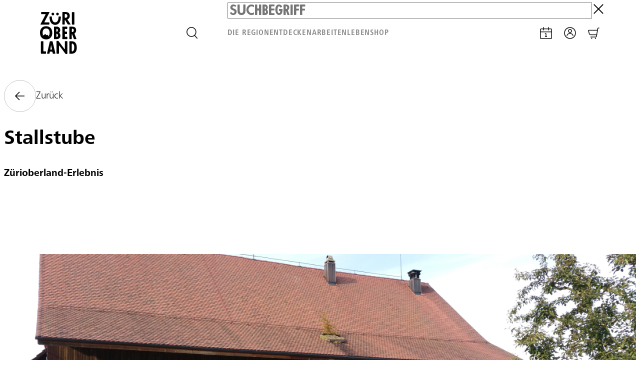

--- FILE ---
content_type: text/html; charset=UTF-8
request_url: https://www.zuerioberland.ch/erlebnisse/stallstube/
body_size: 268182
content:
<!doctype html>
<html lang="de-CH">
  <head>
    <meta charset="utf-8">
    <meta name="viewport" content="width=device-width, initial-scale=1">
        <title>Stallstube - Standortförderung Zürioberland</title>
<meta name='robots' content='max-image-preview:large' />

<!-- Google Tag Manager for WordPress by gtm4wp.com -->
<script data-cfasync="false" data-pagespeed-no-defer>
	var gtm4wp_datalayer_name = "dataLayer";
	var dataLayer = dataLayer || [];
</script>
<!-- End Google Tag Manager for WordPress by gtm4wp.com --><link rel='dns-prefetch' href='//cdn.jsdelivr.net' />
<link rel='dns-prefetch' href='//unpkg.com' />
<link rel='dns-prefetch' href='//cdnjs.cloudflare.com' />
<link rel="alternate" title="oEmbed (JSON)" type="application/json+oembed" href="https://www.zuerioberland.ch/wp-json/oembed/1.0/embed?url=https%3A%2F%2Fwww.zuerioberland.ch%2Ferlebnisse%2Fstallstube%2F" />
<link rel="alternate" title="oEmbed (XML)" type="text/xml+oembed" href="https://www.zuerioberland.ch/wp-json/oembed/1.0/embed?url=https%3A%2F%2Fwww.zuerioberland.ch%2Ferlebnisse%2Fstallstube%2F&#038;format=xml" />
<style id='wp-img-auto-sizes-contain-inline-css'>
img:is([sizes=auto i],[sizes^="auto," i]){contain-intrinsic-size:3000px 1500px}
/*# sourceURL=wp-img-auto-sizes-contain-inline-css */
</style>

<style id='wp-emoji-styles-inline-css'>

	img.wp-smiley, img.emoji {
		display: inline !important;
		border: none !important;
		box-shadow: none !important;
		height: 1em !important;
		width: 1em !important;
		margin: 0 0.07em !important;
		vertical-align: -0.1em !important;
		background: none !important;
		padding: 0 !important;
	}
/*# sourceURL=wp-emoji-styles-inline-css */
</style>
<link rel='stylesheet' id='wp-block-library-css' href='https://www.zuerioberland.ch/wp/wp-includes/css/dist/block-library/style.min.css?ver=6.9' media='all' />
<style id='global-styles-inline-css'>
:root{--wp--preset--aspect-ratio--square: 1;--wp--preset--aspect-ratio--4-3: 4/3;--wp--preset--aspect-ratio--3-4: 3/4;--wp--preset--aspect-ratio--3-2: 3/2;--wp--preset--aspect-ratio--2-3: 2/3;--wp--preset--aspect-ratio--16-9: 16/9;--wp--preset--aspect-ratio--9-16: 9/16;--wp--preset--color--black: #000000;--wp--preset--color--cyan-bluish-gray: #abb8c3;--wp--preset--color--white: #ffffff;--wp--preset--color--pale-pink: #f78da7;--wp--preset--color--vivid-red: #cf2e2e;--wp--preset--color--luminous-vivid-orange: #ff6900;--wp--preset--color--luminous-vivid-amber: #fcb900;--wp--preset--color--light-green-cyan: #7bdcb5;--wp--preset--color--vivid-green-cyan: #00d084;--wp--preset--color--pale-cyan-blue: #8ed1fc;--wp--preset--color--vivid-cyan-blue: #0693e3;--wp--preset--color--vivid-purple: #9b51e0;--wp--preset--gradient--vivid-cyan-blue-to-vivid-purple: linear-gradient(135deg,rgb(6,147,227) 0%,rgb(155,81,224) 100%);--wp--preset--gradient--light-green-cyan-to-vivid-green-cyan: linear-gradient(135deg,rgb(122,220,180) 0%,rgb(0,208,130) 100%);--wp--preset--gradient--luminous-vivid-amber-to-luminous-vivid-orange: linear-gradient(135deg,rgb(252,185,0) 0%,rgb(255,105,0) 100%);--wp--preset--gradient--luminous-vivid-orange-to-vivid-red: linear-gradient(135deg,rgb(255,105,0) 0%,rgb(207,46,46) 100%);--wp--preset--gradient--very-light-gray-to-cyan-bluish-gray: linear-gradient(135deg,rgb(238,238,238) 0%,rgb(169,184,195) 100%);--wp--preset--gradient--cool-to-warm-spectrum: linear-gradient(135deg,rgb(74,234,220) 0%,rgb(151,120,209) 20%,rgb(207,42,186) 40%,rgb(238,44,130) 60%,rgb(251,105,98) 80%,rgb(254,248,76) 100%);--wp--preset--gradient--blush-light-purple: linear-gradient(135deg,rgb(255,206,236) 0%,rgb(152,150,240) 100%);--wp--preset--gradient--blush-bordeaux: linear-gradient(135deg,rgb(254,205,165) 0%,rgb(254,45,45) 50%,rgb(107,0,62) 100%);--wp--preset--gradient--luminous-dusk: linear-gradient(135deg,rgb(255,203,112) 0%,rgb(199,81,192) 50%,rgb(65,88,208) 100%);--wp--preset--gradient--pale-ocean: linear-gradient(135deg,rgb(255,245,203) 0%,rgb(182,227,212) 50%,rgb(51,167,181) 100%);--wp--preset--gradient--electric-grass: linear-gradient(135deg,rgb(202,248,128) 0%,rgb(113,206,126) 100%);--wp--preset--gradient--midnight: linear-gradient(135deg,rgb(2,3,129) 0%,rgb(40,116,252) 100%);--wp--preset--font-size--small: 13px;--wp--preset--font-size--medium: 20px;--wp--preset--font-size--large: 36px;--wp--preset--font-size--x-large: 42px;--wp--preset--spacing--20: 0.44rem;--wp--preset--spacing--30: 0.67rem;--wp--preset--spacing--40: 1rem;--wp--preset--spacing--50: 1.5rem;--wp--preset--spacing--60: 2.25rem;--wp--preset--spacing--70: 3.38rem;--wp--preset--spacing--80: 5.06rem;--wp--preset--shadow--natural: 6px 6px 9px rgba(0, 0, 0, 0.2);--wp--preset--shadow--deep: 12px 12px 50px rgba(0, 0, 0, 0.4);--wp--preset--shadow--sharp: 6px 6px 0px rgba(0, 0, 0, 0.2);--wp--preset--shadow--outlined: 6px 6px 0px -3px rgb(255, 255, 255), 6px 6px rgb(0, 0, 0);--wp--preset--shadow--crisp: 6px 6px 0px rgb(0, 0, 0);}:where(.is-layout-flex){gap: 0.5em;}:where(.is-layout-grid){gap: 0.5em;}body .is-layout-flex{display: flex;}.is-layout-flex{flex-wrap: wrap;align-items: center;}.is-layout-flex > :is(*, div){margin: 0;}body .is-layout-grid{display: grid;}.is-layout-grid > :is(*, div){margin: 0;}:where(.wp-block-columns.is-layout-flex){gap: 2em;}:where(.wp-block-columns.is-layout-grid){gap: 2em;}:where(.wp-block-post-template.is-layout-flex){gap: 1.25em;}:where(.wp-block-post-template.is-layout-grid){gap: 1.25em;}.has-black-color{color: var(--wp--preset--color--black) !important;}.has-cyan-bluish-gray-color{color: var(--wp--preset--color--cyan-bluish-gray) !important;}.has-white-color{color: var(--wp--preset--color--white) !important;}.has-pale-pink-color{color: var(--wp--preset--color--pale-pink) !important;}.has-vivid-red-color{color: var(--wp--preset--color--vivid-red) !important;}.has-luminous-vivid-orange-color{color: var(--wp--preset--color--luminous-vivid-orange) !important;}.has-luminous-vivid-amber-color{color: var(--wp--preset--color--luminous-vivid-amber) !important;}.has-light-green-cyan-color{color: var(--wp--preset--color--light-green-cyan) !important;}.has-vivid-green-cyan-color{color: var(--wp--preset--color--vivid-green-cyan) !important;}.has-pale-cyan-blue-color{color: var(--wp--preset--color--pale-cyan-blue) !important;}.has-vivid-cyan-blue-color{color: var(--wp--preset--color--vivid-cyan-blue) !important;}.has-vivid-purple-color{color: var(--wp--preset--color--vivid-purple) !important;}.has-black-background-color{background-color: var(--wp--preset--color--black) !important;}.has-cyan-bluish-gray-background-color{background-color: var(--wp--preset--color--cyan-bluish-gray) !important;}.has-white-background-color{background-color: var(--wp--preset--color--white) !important;}.has-pale-pink-background-color{background-color: var(--wp--preset--color--pale-pink) !important;}.has-vivid-red-background-color{background-color: var(--wp--preset--color--vivid-red) !important;}.has-luminous-vivid-orange-background-color{background-color: var(--wp--preset--color--luminous-vivid-orange) !important;}.has-luminous-vivid-amber-background-color{background-color: var(--wp--preset--color--luminous-vivid-amber) !important;}.has-light-green-cyan-background-color{background-color: var(--wp--preset--color--light-green-cyan) !important;}.has-vivid-green-cyan-background-color{background-color: var(--wp--preset--color--vivid-green-cyan) !important;}.has-pale-cyan-blue-background-color{background-color: var(--wp--preset--color--pale-cyan-blue) !important;}.has-vivid-cyan-blue-background-color{background-color: var(--wp--preset--color--vivid-cyan-blue) !important;}.has-vivid-purple-background-color{background-color: var(--wp--preset--color--vivid-purple) !important;}.has-black-border-color{border-color: var(--wp--preset--color--black) !important;}.has-cyan-bluish-gray-border-color{border-color: var(--wp--preset--color--cyan-bluish-gray) !important;}.has-white-border-color{border-color: var(--wp--preset--color--white) !important;}.has-pale-pink-border-color{border-color: var(--wp--preset--color--pale-pink) !important;}.has-vivid-red-border-color{border-color: var(--wp--preset--color--vivid-red) !important;}.has-luminous-vivid-orange-border-color{border-color: var(--wp--preset--color--luminous-vivid-orange) !important;}.has-luminous-vivid-amber-border-color{border-color: var(--wp--preset--color--luminous-vivid-amber) !important;}.has-light-green-cyan-border-color{border-color: var(--wp--preset--color--light-green-cyan) !important;}.has-vivid-green-cyan-border-color{border-color: var(--wp--preset--color--vivid-green-cyan) !important;}.has-pale-cyan-blue-border-color{border-color: var(--wp--preset--color--pale-cyan-blue) !important;}.has-vivid-cyan-blue-border-color{border-color: var(--wp--preset--color--vivid-cyan-blue) !important;}.has-vivid-purple-border-color{border-color: var(--wp--preset--color--vivid-purple) !important;}.has-vivid-cyan-blue-to-vivid-purple-gradient-background{background: var(--wp--preset--gradient--vivid-cyan-blue-to-vivid-purple) !important;}.has-light-green-cyan-to-vivid-green-cyan-gradient-background{background: var(--wp--preset--gradient--light-green-cyan-to-vivid-green-cyan) !important;}.has-luminous-vivid-amber-to-luminous-vivid-orange-gradient-background{background: var(--wp--preset--gradient--luminous-vivid-amber-to-luminous-vivid-orange) !important;}.has-luminous-vivid-orange-to-vivid-red-gradient-background{background: var(--wp--preset--gradient--luminous-vivid-orange-to-vivid-red) !important;}.has-very-light-gray-to-cyan-bluish-gray-gradient-background{background: var(--wp--preset--gradient--very-light-gray-to-cyan-bluish-gray) !important;}.has-cool-to-warm-spectrum-gradient-background{background: var(--wp--preset--gradient--cool-to-warm-spectrum) !important;}.has-blush-light-purple-gradient-background{background: var(--wp--preset--gradient--blush-light-purple) !important;}.has-blush-bordeaux-gradient-background{background: var(--wp--preset--gradient--blush-bordeaux) !important;}.has-luminous-dusk-gradient-background{background: var(--wp--preset--gradient--luminous-dusk) !important;}.has-pale-ocean-gradient-background{background: var(--wp--preset--gradient--pale-ocean) !important;}.has-electric-grass-gradient-background{background: var(--wp--preset--gradient--electric-grass) !important;}.has-midnight-gradient-background{background: var(--wp--preset--gradient--midnight) !important;}.has-small-font-size{font-size: var(--wp--preset--font-size--small) !important;}.has-medium-font-size{font-size: var(--wp--preset--font-size--medium) !important;}.has-large-font-size{font-size: var(--wp--preset--font-size--large) !important;}.has-x-large-font-size{font-size: var(--wp--preset--font-size--x-large) !important;}
/*# sourceURL=global-styles-inline-css */
</style>

<style id='classic-theme-styles-inline-css'>
/*! This file is auto-generated */
.wp-block-button__link{color:#fff;background-color:#32373c;border-radius:9999px;box-shadow:none;text-decoration:none;padding:calc(.667em + 2px) calc(1.333em + 2px);font-size:1.125em}.wp-block-file__button{background:#32373c;color:#fff;text-decoration:none}
/*# sourceURL=/wp-includes/css/classic-themes.min.css */
</style>
<link rel='stylesheet' id='szo-guidle-css' href='https://www.zuerioberland.ch/app/plugins/szo-guidle/public/css/szo-guidle-public.css?ver=1.0.0' media='all' />
<link rel='stylesheet' id='szo-shop-sync-css' href='https://www.zuerioberland.ch/app/plugins/szo-shop-sync/public/css/szo-shop-sync-public.css?ver=1.0.0' media='all' />
<link rel='stylesheet' id='lightgallery-css' href='https://cdnjs.cloudflare.com/ajax/libs/lightgallery/2.7.1/css/lightgallery-bundle.min.css?ver=6.9' media='all' />
<link rel='stylesheet' id='swiper-css' href='//cdnjs.cloudflare.com/ajax/libs/Swiper/6.8.4/swiper-bundle.min.css?ver=6.9' media='all' />
<link rel='stylesheet' id='ol-css' href='https://cdn.jsdelivr.net/npm/ol@v7.3.0/ol.css?ver=6.9' media='all' />
<script src="https://www.zuerioberland.ch/app/plugins/svg-support/vendor/DOMPurify/DOMPurify.min.js?ver=2.5.8" id="bodhi-dompurify-library-js"></script>
<script src="https://www.zuerioberland.ch/wp/wp-includes/js/jquery/jquery.min.js?ver=3.7.1" id="jquery-core-js"></script>
<script src="https://www.zuerioberland.ch/wp/wp-includes/js/jquery/jquery-migrate.min.js?ver=3.4.1" id="jquery-migrate-js"></script>
<script id="3d-flip-book-client-locale-loader-js-extra">
var FB3D_CLIENT_LOCALE = {"ajaxurl":"https://www.zuerioberland.ch/wp/wp-admin/admin-ajax.php","dictionary":{"Table of contents":"Table of contents","Close":"Close","Bookmarks":"Bookmarks","Thumbnails":"Thumbnails","Search":"Search","Share":"Share","Facebook":"Facebook","Twitter":"Twitter","Email":"Email","Play":"Play","Previous page":"Previous page","Next page":"Next page","Zoom in":"Zoom in","Zoom out":"Zoom out","Fit view":"Fit view","Auto play":"Auto play","Full screen":"Full screen","More":"More","Smart pan":"Smart pan","Single page":"Single page","Sounds":"Sounds","Stats":"Stats","Print":"Print","Download":"Download","Goto first page":"Goto first page","Goto last page":"Goto last page"},"images":"https://www.zuerioberland.ch/app/plugins/interactive-3d-flipbook-powered-physics-engine/assets/images/","jsData":{"urls":[],"posts":{"ids_mis":[],"ids":[]},"pages":[],"firstPages":[],"bookCtrlProps":[],"bookTemplates":[]},"key":"3d-flip-book","pdfJS":{"pdfJsLib":"https://www.zuerioberland.ch/app/plugins/interactive-3d-flipbook-powered-physics-engine/assets/js/pdf.min.js?ver=4.3.136","pdfJsWorker":"https://www.zuerioberland.ch/app/plugins/interactive-3d-flipbook-powered-physics-engine/assets/js/pdf.worker.js?ver=4.3.136","stablePdfJsLib":"https://www.zuerioberland.ch/app/plugins/interactive-3d-flipbook-powered-physics-engine/assets/js/stable/pdf.min.js?ver=2.5.207","stablePdfJsWorker":"https://www.zuerioberland.ch/app/plugins/interactive-3d-flipbook-powered-physics-engine/assets/js/stable/pdf.worker.js?ver=2.5.207","pdfJsCMapUrl":"https://www.zuerioberland.ch/app/plugins/interactive-3d-flipbook-powered-physics-engine/assets/cmaps/"},"cacheurl":"https://www.zuerioberland.ch/app/uploads/3d-flip-book/cache/","pluginsurl":"https://www.zuerioberland.ch/app/plugins/","pluginurl":"https://www.zuerioberland.ch/app/plugins/interactive-3d-flipbook-powered-physics-engine/","thumbnailSize":{"width":"600","height":"600"},"version":"1.16.17"};
//# sourceURL=3d-flip-book-client-locale-loader-js-extra
</script>
<script src="https://www.zuerioberland.ch/app/plugins/interactive-3d-flipbook-powered-physics-engine/assets/js/client-locale-loader.js?ver=1.16.17" id="3d-flip-book-client-locale-loader-js" async data-wp-strategy="async"></script>
<script id="bodhi_svg_inline-js-extra">
var svgSettings = {"skipNested":""};
//# sourceURL=bodhi_svg_inline-js-extra
</script>
<script src="https://www.zuerioberland.ch/app/plugins/svg-support/js/min/svgs-inline-min.js" id="bodhi_svg_inline-js"></script>
<script id="bodhi_svg_inline-js-after">
cssTarget={"Bodhi":"img.style-svg","ForceInlineSVG":"style-svg"};ForceInlineSVGActive="false";frontSanitizationEnabled="on";
//# sourceURL=bodhi_svg_inline-js-after
</script>
<script src="https://www.zuerioberland.ch/app/plugins/szo-guidle/public/js/szo-guidle-public.js?ver=1.0.0" id="szo-guidle-js"></script>
<script src="https://www.zuerioberland.ch/app/plugins/szo-shop-sync/public/js/szo-shop-sync-public.js?ver=1.0.0" id="szo-shop-sync-js"></script>
<script src="https://cdn.jsdelivr.net/npm/ol@v7.3.0/dist/ol.js?ver=6.9" id="ol-js"></script>
<script src="https://unpkg.com/ol-mapbox-style@9.4.0/dist/olms.js?ver=6.9" id="olms-js"></script>
<script src="https://unpkg.com/isotope-layout@3/dist/isotope.pkgd.min.js?ver=6.9" id="isotope-js"></script>
<link rel="https://api.w.org/" href="https://www.zuerioberland.ch/wp-json/" /><link rel="alternate" title="JSON" type="application/json" href="https://www.zuerioberland.ch/wp-json/wp/v2/erlebnisse/5426" /><link rel="EditURI" type="application/rsd+xml" title="RSD" href="https://www.zuerioberland.ch/wp/xmlrpc.php?rsd" />
<meta name="generator" content="WordPress 6.9" />
<link rel="canonical" href="https://www.zuerioberland.ch/erlebnisse/stallstube/" />
<link rel='shortlink' href='https://www.zuerioberland.ch/?p=5426' />

<!-- Google Tag Manager for WordPress by gtm4wp.com -->
<!-- GTM Container placement set to automatic -->
<script data-cfasync="false" data-pagespeed-no-defer>
	var dataLayer_content = {"pagePostType":"erlebnisse","pagePostType2":"single-erlebnisse","pageCategory":["1-10-gruppengroesse","11-20-gruppengroesse","21-50-gruppengroesse","51-100-gruppengroesse","bezirk-uster","einkehrmoeglichkeit","eventlokalitaeten","familien-geeignet-fuer","gartenwirtschaft","gruppen","gutbuergerlich","individuell","indoor","maur","outdoor","paare","parkplaetze","restaurants"],"pagePostAuthor":"nathalie.menzi@zuerioberland.ch"};
	dataLayer.push( dataLayer_content );
</script>
<script data-cfasync="false" data-pagespeed-no-defer>
(function(w,d,s,l,i){w[l]=w[l]||[];w[l].push({'gtm.start':
new Date().getTime(),event:'gtm.js'});var f=d.getElementsByTagName(s)[0],
j=d.createElement(s),dl=l!='dataLayer'?'&l='+l:'';j.async=true;j.src=
'//www.googletagmanager.com/gtm.js?id='+i+dl;f.parentNode.insertBefore(j,f);
})(window,document,'script','dataLayer','GTM-K4Z5DLD9');
</script>
<!-- End Google Tag Manager for WordPress by gtm4wp.com --><link rel="icon" type="image/png" sizes="96x96" href="https://www.zuerioberland.ch/app/themes/zuerioberland.ch/public/build/assets/favicon-96x96-CA0g0MZY.png"><link rel="icon" type="image/svg+xml" href="https://www.zuerioberland.ch/app/themes/zuerioberland.ch/public/build/assets/favicon-CWzfvLKR.svg"><link rel="shortcut icon" href="https://www.zuerioberland.ch/app/themes/zuerioberland.ch/public/build/assets/favicon-Cak0QQkz.ico"><link rel="apple-touch-icon" sizes="180x180" href="https://www.zuerioberland.ch/app/themes/zuerioberland.ch/public/build/assets/apple-touch-icon-CUl1o-xd.png"><link rel="manifest" href="https://www.zuerioberland.ch/app/themes/zuerioberland.ch/public/build/assets/site-CPWjOSjN.webmanifest"><meta name="apple-mobile-web-app-title" content="Zürioberland">
<!-- SEO START -->
<meta name="description" content="Teilnehmende Betriebe &amp; Erlebnisse">
<meta property="og:title" content="Stallstube - Standortförderung Zürioberland" />
<meta property="og:description" content="Teilnehmende Betriebe &amp; Erlebnisse" />
<meta property="og:type" content="article" />
<meta property="og:image" content="https://www.zuerioberland.ch/app/uploads/maur_stallstube_hof_aussen.jpg" />
<meta property="og:image:width" content="2560" />
<meta property="og:image:height" content="1440" />
<meta property="og:image:type" content="image/jpeg" />
<meta property="og:locale" content="de_CH" />
<meta property="og:url" content="https://www.zuerioberland.ch/erlebnisse/stallstube/" />
<meta property="og:site_name" content="Standortförderung Zürioberland" />
<meta name="twitter:card" content="summary_large_image" />
<!-- SEO END -->
<script type="application/ld+json">{"@context":"https://schema.org","@graph":[{"@type":"WebPage","@id":"https://www.zuerioberland.ch/erlebnisse/stallstube/","url":"https://www.zuerioberland.ch/erlebnisse/stallstube/","name":"Stallstube - Standortförderung Zürioberland","description":"Teilnehmende Betriebe &amp; Erlebnisse","thumbnailUrl":"https://www.zuerioberland.ch/app/uploads/maur_stallstube_hof_aussen.jpg","datePublished":"2023-09-11T14:42:35+02:00","dateModified":"2024-03-15T09:19:18+01:00","inLanguage":"de_CH","isPartOf":{"@id":"https://www.zuerioberland.ch/#website"},"image":{"@id":"https://www.zuerioberland.ch/erlebnisse/stallstube/#primaryimage"},"breadcrumb":{"@id":"https://www.zuerioberland.ch/erlebnisse/stallstube/#breadcrumb"}},{"@type":"ImageObject","@id":"https://www.zuerioberland.ch/erlebnisse/stallstube/#primaryimage","url":"https://www.zuerioberland.ch/app/uploads/maur_stallstube_hof_aussen.jpg","width":2560,"height":1440,"inLanguage":"de_CH"},{"@type":"WebSite","@id":"https://www.zuerioberland.ch/#website","url":"https://www.zuerioberland.ch/","name":"Standortförderung Zürioberland","inLanguage":"de_CH"},{"@type":"BreadcrumbList","@id":"https://www.zuerioberland.ch/erlebnisse/stallstube/#breadcrumb","itemListElement":[{"@type":"ListItem","position":1,"name":"Home","item":"https://www.zuerioberland.ch/"},{"@type":"ListItem","position":2,"name":"Stallstube","item":"https://www.zuerioberland.ch/erlebnisse/stallstube/"}]}]}</script>
    <link rel="preload" as="style" href="https://www.zuerioberland.ch/app/themes/zuerioberland.ch/public/build/assets/app-C8oCkjDP.css" /><link rel="preload" as="style" href="https://www.zuerioberland.ch/app/themes/zuerioberland.ch/public/build/assets/app-CsACmfNL.css" /><link rel="modulepreload" href="https://www.zuerioberland.ch/app/themes/zuerioberland.ch/public/build/assets/app-ikA1-tky.js" /><link rel="modulepreload" href="https://www.zuerioberland.ch/app/themes/zuerioberland.ch/public/build/assets/scroll-manager-D8uifS_3.js" /><link rel="stylesheet" href="https://www.zuerioberland.ch/app/themes/zuerioberland.ch/public/build/assets/app-C8oCkjDP.css" /><link rel="stylesheet" href="https://www.zuerioberland.ch/app/themes/zuerioberland.ch/public/build/assets/app-CsACmfNL.css" /><script type="module" src="https://www.zuerioberland.ch/app/themes/zuerioberland.ch/public/build/assets/app-ikA1-tky.js"></script>  <link rel='stylesheet' id='ws-form-base-css' href='https://www.zuerioberland.ch/app/plugins/ws-form-pro/public/css/ws-form-public-base.min.css?ver=1.10.77' media='all' />
<link rel='stylesheet' id='ws-form-button-css' href='https://www.zuerioberland.ch/app/plugins/ws-form-pro/public/css/ws-form-public-button.min.css?ver=1.10.77' media='all' />
</head>

  <body class="wp-singular erlebnisse-template-default single single-erlebnisse postid-5426 wp-embed-responsive wp-theme-zuerioberlandch stallstube">
    
<!-- GTM Container placement set to automatic -->
<!-- Google Tag Manager (noscript) -->
				<noscript><iframe src="https://www.googletagmanager.com/ns.html?id=GTM-K4Z5DLD9" height="0" width="0" style="display:none;visibility:hidden" aria-hidden="true"></iframe></noscript>
<!-- End Google Tag Manager (noscript) -->
    <div id="app">
      <a class="sr-only sr-only--not-focus sr-only__skip-to-content" href="#main">
        Skip to content
      </a>
      
      <div class="app">
        <div class="app__start">
          <header 
  class="page-header" 
  x-data="PageHeader" 
  x-bind:class="{
    'page-header--menu-expanded': menuIsExpanded,
    'page-header--submenu-expanded': submenuIsExpanded,
    'page-header--search-expanded': searchIsExpanded,
    'page-header--hidden': !isVisible,
    'page-header--floating': isFloating,
  }">

    <div class="page-header__container container container--content">
      <a class="page-header__brand" href="https://www.zuerioberland.ch/" rel="home">
        <svg class="brand" viewBox="0 0 74 84" fill="none" xmlns="http://www.w3.org/2000/svg">
  <path d="M27.2526 1.84018C26.8373 1.52773 26.1105 1.31943 25.3318 1.42358C24.1378 1.5798 23.2034 2.46509 23.0996 3.71491C22.8919 6.47492 26.0586 7.67266 27.616 5.90209C28.2908 5.12095 28.6542 3.87114 28.0832 2.72547C27.8236 2.25679 27.616 2.10056 27.2526 1.84018Z" fill="black"/>
  <path d="M36.8582 5.95416C37.533 5.17303 37.8964 3.92321 37.3254 2.77755C37.0658 2.25679 36.8582 2.10056 36.4948 1.84018C36.0795 1.52773 35.3527 1.31943 34.574 1.42358C33.38 1.5798 32.4456 2.46509 32.3418 3.71491C32.1341 6.47492 35.3008 7.67266 36.8582 5.95416Z" fill="black"/>
  <path d="M18.4285 1.78793C18.6362 1.37133 19.0515 0.746419 18.8957 0.381889C18.74 0.0694343 17.8575 0.0694343 17.1826 0.0694343H7.2154C5.81376 0.0694343 4.36021 -0.0867929 3.16622 0.0694343C2.12797 0.225661 2.2837 1.11095 2.2837 2.30869C2.2837 2.98567 2.23179 3.81889 2.49135 4.13134C2.80283 4.44379 3.73726 4.33964 4.56786 4.33964H9.18808C9.81103 4.33964 10.9531 4.23549 11.1608 4.70417C11.3165 5.0687 10.9012 5.69361 10.6935 6.05814C7.57879 11.8906 4.56786 17.7231 1.50502 23.4514C1.29736 23.868 0.933977 24.3367 1.0378 24.8575C1.50502 25.3262 2.2837 25.1699 2.95857 25.1699H16.4039C17.1826 25.1699 18.117 25.222 18.4804 24.9616C18.8438 24.7012 18.74 23.7118 18.74 22.9827C18.74 22.2016 18.8438 21.4205 18.5323 21.108C18.169 20.7435 16.8711 20.8476 16.0924 20.8476H11.005C10.1744 20.8476 8.98043 20.9518 8.82469 20.4831C8.72086 20.1707 9.08425 19.4937 9.2919 19.1291C12.4067 13.2446 15.3138 7.67249 18.4285 1.78793Z" fill="black"/>
  <path d="M53.4716 10.7975C53.0563 11.11 52.4333 11.3183 51.8104 11.4224C51.2394 11.5266 50.3049 11.7349 49.8377 11.3703C49.3186 10.9537 49.5782 8.81863 49.5782 7.93335V6.05862C49.5782 5.06918 49.4224 4.23597 50.4088 4.07974C51.6547 3.92352 53.2639 4.49635 53.8869 5.12126C55.2366 6.5273 54.8732 9.756 53.4716 10.7975ZM61.1027 24.8059C61.2066 24.3893 60.7394 23.8685 60.5317 23.504C58.8186 20.9523 57.3131 18.713 55.6519 16.2134C55.4443 15.8489 54.8732 15.3281 54.9771 14.8594C55.029 14.4428 55.8596 14.2345 56.223 14.0262C58.3514 12.8805 59.8049 10.3288 59.5973 6.99598C59.2858 3.03823 57.1574 0.903125 53.7312 0.278217C52.5891 0.0699137 51.1874 0.0699136 49.7339 0.0699136C48.3322 0.0699136 46.7749 -0.0863135 45.4771 0.121989C44.6465 0.226141 44.6465 0.642746 44.6465 1.73634V12.6722V22.0459C44.6465 22.827 44.4907 24.5455 44.8541 24.91C45.1656 25.2225 46.2557 25.1183 47.0863 25.1183C47.865 25.1183 48.9033 25.2746 49.3186 24.91C49.6301 24.5976 49.5262 23.5561 49.5262 22.827V18.0881C49.5262 17.5153 49.3705 16.1092 49.8377 16.0051C50.1492 15.953 50.5126 16.6821 50.7202 16.9424L54.2503 22.7749C54.6137 23.4519 55.1847 24.6496 55.8596 24.91C56.3787 25.1183 57.5208 25.0663 58.6109 25.0663C59.4415 25.1704 60.947 25.3266 61.1027 24.8059Z" fill="black"/>
  <path d="M63.8533 22.0457C63.8533 22.931 63.6976 24.5974 64.061 24.9619C64.3725 25.2744 65.5665 25.1702 66.3451 25.1702C67.2277 25.1702 68.214 25.3265 68.5774 24.9099C68.8889 24.4932 68.7331 22.8789 68.7331 21.9936V12.6721V3.29843C68.7331 2.41315 68.8889 0.798799 68.5255 0.382194C68.214 0.0697393 67.3315 0.173891 66.6566 0.173891C65.8779 0.173891 64.8916 0.121815 64.5801 0.225967C63.7495 0.330118 63.8014 0.850875 63.8014 1.78824V6.47505V22.0457H63.8533Z" fill="black"/>
  <path d="M22.324 21.837C24.2448 24.2325 27.3596 26.0031 31.0973 25.7427C34.6273 25.5344 37.4306 23.4513 39.1437 20.7955C40.8568 18.1396 41.8432 14.3381 41.6874 9.54712C41.6874 9.54712 41.6874 9.54713 41.6874 9.49505C41.6874 9.23467 41.4798 9.02637 41.2721 9.02637H37.6383C37.3268 9.02637 37.0672 9.33882 37.0672 9.70335C37.171 12.6196 36.4443 15.8483 35.4579 17.5668C34.4716 19.3374 32.8623 20.6393 30.7858 20.7434C25.8022 20.9517 23.9853 16.1087 23.7257 10.6928C23.7257 10.3283 23.6738 10.0158 23.7257 9.70335C23.7257 9.33882 23.4661 9.02637 23.2066 9.02637H19.6246C19.3131 9.02637 19.1055 9.28675 19.1055 9.65128C19.1055 10.12 19.1055 10.6407 19.1055 11.1615C19.3131 15.9004 20.3514 19.3374 22.324 21.837Z" fill="black"/>
  <path d="M33.226 49.9581C32.655 49.7498 32.8107 47.875 32.8107 46.9898V45.3233C32.8107 44.5943 32.655 43.709 33.3818 43.5528C33.4337 43.5528 33.5894 43.5007 33.7971 43.5528C36.0293 44.0214 36.6523 47.7188 34.9911 49.3852C34.6796 49.6456 33.849 50.2705 33.226 49.9581ZM33.3299 33.6063C33.6932 33.5021 34.2643 33.7104 34.5238 33.8667C35.8736 34.6478 36.1331 37.3037 34.9391 38.6056C34.6277 39.0222 33.7971 39.6992 33.1741 39.3867C32.655 39.1263 32.8626 37.6161 32.8626 36.7829V35.2727C32.8107 34.5957 32.7069 33.7625 33.3299 33.6063ZM40.8053 47.875C40.961 45.5837 40.0785 43.3965 38.8326 42.1988C38.6249 41.9905 38.2616 41.8343 38.3135 41.4177C38.3135 41.0531 38.7288 40.7407 38.9883 40.4803C39.767 39.595 40.2861 38.5535 40.4419 37.0433C40.6495 34.8561 40.0266 33.1897 39.0922 31.8878C38.2096 30.638 36.9118 29.7527 35.0949 29.3882C34.2124 29.2319 33.1222 29.284 31.9801 29.284C30.9419 29.284 29.6441 29.1799 28.7096 29.3361C27.8271 29.4402 27.9309 30.0131 27.9309 30.9504V35.6372V51.2079C27.9309 52.1452 27.7752 53.7075 28.1905 54.0721C28.6577 54.4887 30.4228 54.2804 31.2014 54.2804C32.4473 54.2804 33.4856 54.2804 34.3162 54.1762C38.002 53.7596 40.5976 51.7286 40.8053 47.875Z" fill="black"/>
  <path d="M49.9914 49.4897C49.5242 49.1772 49.6799 47.5108 49.6799 46.7818C49.6799 46.0527 49.4723 44.5946 49.9395 44.178C50.6143 43.6051 53.2619 44.3863 53.8329 43.7614C54.1444 43.4489 54.0406 42.3553 54.0406 41.6783C54.0406 41.1576 54.1963 39.9598 53.8329 39.5432C53.2619 38.9183 50.4067 39.6474 49.8357 39.0746C49.4723 38.71 49.628 37.3561 49.628 36.627C49.628 35.6376 49.4723 34.6481 49.8357 34.1274C50.1471 33.7628 51.393 33.867 52.1717 33.867C52.9504 33.867 54.0406 34.0232 54.404 33.6587C54.7154 33.2942 54.6116 32.2526 54.6116 31.5757C54.6116 30.8466 54.7674 29.8051 54.404 29.4406C54.0925 29.1281 53.0542 29.2323 52.3275 29.2323H50.0433C48.4859 29.2323 46.4613 29.1281 45.475 29.2843C45.2674 29.2843 44.9559 29.3364 44.8001 29.4926C44.4887 29.9092 44.6444 31.6277 44.6444 32.4609V41.7825V51.1561C44.6444 52.0935 44.4887 53.6558 44.904 54.0203C45.2154 54.2807 46.5133 54.2286 47.1881 54.2286H52.1717C52.8985 54.2286 54.1444 54.3327 54.4559 54.0203C54.7674 53.7078 54.6635 52.6663 54.6635 51.9373C54.6635 51.2603 54.8193 50.1667 54.5078 49.8022C53.8848 49.1772 50.7182 49.9584 49.9914 49.4897Z" fill="black"/>
  <path d="M64.4742 33.398C66.6026 33.1897 67.6928 34.7519 67.589 36.9391C67.4852 38.1889 66.8622 39.2825 65.9797 39.6471C65.5644 39.8554 64.3704 40.2199 63.9032 39.8033C63.4879 39.4388 63.6436 37.6161 63.6436 36.7829V35.1165C63.6436 34.2312 63.5917 33.5021 64.4742 33.398ZM61.4114 29.284C60.5289 29.284 59.1792 29.0757 58.8158 29.6485C58.5043 30.1693 58.66 31.7316 58.66 32.6168V51.2079C58.66 52.1452 58.5043 53.7075 58.8677 54.072C59.2311 54.4366 60.3731 54.2803 61.0999 54.2803C61.8786 54.2803 62.8649 54.4366 63.3322 54.1241C63.6955 53.8117 63.5398 52.4577 63.5398 51.6766V46.5731C63.5398 45.6878 63.436 44.8026 63.8513 44.2818C64.2147 44.4901 64.4223 44.9588 64.5781 45.3233C65.4606 47.4584 66.1873 49.5935 66.966 51.7807C67.2775 52.5618 67.5371 53.8117 68.1081 54.1241C68.6272 54.4366 69.6136 54.2803 70.4961 54.2803C71.3786 54.2803 72.3649 54.4366 72.7802 54.02C72.936 53.4471 72.6245 52.9784 72.4688 52.5618C71.4305 49.906 70.4442 47.2501 69.4059 44.5422C69.2502 44.1256 68.8868 43.5527 68.9906 43.0841C69.0425 42.7716 69.5617 42.4071 69.8731 42.1467C70.9114 41.2614 71.5863 40.1678 72.0016 38.6055C72.5726 36.3663 72.2092 33.8667 71.3267 32.4085C70.3923 30.8983 68.8868 29.9089 66.7065 29.5444C65.2529 29.2319 63.2802 29.284 61.4114 29.284Z" fill="black"/>
  <path d="M11.7316 79.0163C11.3163 78.6517 10.2261 78.808 9.39551 78.808C8.25344 78.808 7.37092 78.9121 7.05945 78.5996C6.74797 78.2872 6.8518 77.0895 6.8518 76.1521V60.9981C6.8518 60.1128 6.95562 59.0192 6.64415 58.6547C6.33267 58.3422 5.50207 58.4464 4.82721 58.4464C4.04852 58.4464 3.06218 58.3943 2.7507 58.4984H2.59497C1.55672 58.4984 1.81628 60.4252 1.81628 61.675V80.214C1.81628 81.0993 1.66054 82.7136 1.97202 83.1823C2.28349 83.5989 3.58131 83.4948 4.30808 83.4948H9.3436C10.0704 83.4948 11.2644 83.651 11.6797 83.2865C12.0431 82.974 11.9392 82.0366 11.9392 81.2034C11.9392 80.3702 12.0431 79.3808 11.7316 79.0163Z" fill="black"/>
  <path d="M23.7749 75.0064C23.5672 75.3189 22.8924 75.3189 22.3213 75.3189C21.7503 75.3189 21.1273 75.423 20.8678 75.0064C20.6082 74.5898 20.9197 73.4962 21.0235 72.9234C21.2312 71.5174 21.4388 70.1634 21.6465 68.8094C21.8022 68.1324 21.8541 67.1951 22.2175 66.7785C22.6328 66.8305 22.7366 68.0283 22.7885 68.7053C23.0481 70.0592 23.3596 71.5694 23.6191 72.8193C23.723 73.4442 24.0344 74.5898 23.7749 75.0064ZM25.7475 61.5188C25.5399 60.5815 25.3322 58.9671 24.7612 58.6026C24.3459 58.3422 23.4115 58.4464 22.7366 58.4464C21.906 58.4464 20.9716 58.3943 20.5044 58.4984C19.6219 58.6026 19.6219 59.1754 19.4142 60.1128C17.8049 67.1951 16.1437 74.4857 14.4306 81.62C14.2749 82.1929 14.0672 82.9219 14.2749 83.2344C14.5344 83.5989 15.6765 83.4948 16.4033 83.4948C17.182 83.4948 18.1683 83.651 18.6355 83.3385C19.0508 83.0261 19.1547 82.0887 19.3104 81.3076C19.4661 80.6827 19.57 79.6412 20.0891 79.3808C20.6601 79.1204 21.4388 79.2246 22.4251 79.2246C23.1 79.2246 24.1383 79.1204 24.5536 79.4329C24.9169 79.7453 25.0727 80.7348 25.2284 81.4117C25.3842 82.1408 25.4361 83.0261 25.8514 83.3385C26.3186 83.651 27.3568 83.4948 28.3432 83.4948C29.1219 83.4948 30.3159 83.651 30.5754 83.2344C30.7831 82.9219 30.6273 82.245 30.4716 81.6721C28.9142 74.9023 27.3568 68.2366 25.7475 61.5188Z" fill="black"/>
  <path d="M54.5101 58.6544C54.1986 58.2378 53.0046 58.342 52.2259 58.342C51.4991 58.342 50.409 58.1858 49.9937 58.5503C49.6822 58.8627 49.786 59.8001 49.786 60.425V70.5277C49.786 71.413 49.8379 72.6107 49.786 73.5481C49.6822 74.9021 48.9554 74.0688 48.4882 73.496C44.9582 68.8613 41.5838 64.3307 38.1576 59.6959C37.7423 59.1231 37.0155 57.9774 36.3926 57.7691C35.8215 57.5608 34.2642 57.665 33.9008 57.7171C33.4855 57.7691 33.3817 57.8733 33.2259 58.0295C32.9144 58.5503 33.0702 60.0084 33.0702 61.0499V80.2659C33.0702 81.2553 32.9144 82.8696 33.3297 83.2342C33.745 83.5466 34.8352 83.4425 35.5101 83.4425C36.1849 83.4425 37.327 83.5987 37.6904 83.2342C38.0019 82.9217 37.95 82.0885 37.95 81.3594V69.0175C37.95 68.3926 37.8981 67.3511 38.2614 67.2469C38.5729 67.1428 39.0401 67.7677 39.2478 68.0801C42.8297 72.7149 46.1522 77.2455 49.6303 81.8802C50.0975 82.5051 50.6685 83.5987 51.3953 83.8591C52.0702 84.0674 54.1467 84.0674 54.5101 83.7029C54.8216 83.2862 54.7177 81.6719 54.7177 80.7345V61.7269C54.6658 60.7895 54.8735 59.2273 54.5101 58.6544Z" fill="black"/>
  <path d="M66.0848 78.2347C65.7214 78.4951 64.4755 79.1721 63.8525 78.8076C63.3334 78.4431 63.593 76.0996 63.593 75.0581V71.0483C63.593 68.6007 63.4892 66.5698 63.593 64.0181C63.593 63.4452 63.6968 63.0807 64.2159 63.0807C64.2678 63.0286 64.3717 63.0286 64.4236 63.0807C65.8771 63.289 66.8116 64.3826 67.3826 65.5283C69.3034 69.0173 68.94 76.0996 66.0848 78.2347ZM62.4509 58.4981C61.6722 58.5501 59.2842 58.2897 58.8689 58.7064C58.4536 59.123 58.6613 60.5811 58.6613 61.5705V80.2657C58.6613 81.2031 58.5056 82.7653 58.8689 83.234C59.1285 83.5465 59.6995 83.4944 60.3225 83.4944C61.9318 83.4944 63.593 83.5465 64.9427 83.3382C70.5493 82.6091 73.1449 78.7034 73.5083 72.7668C73.7678 68.4445 73.093 64.7471 71.3799 62.2996C69.6668 59.852 67.0192 58.2377 62.4509 58.4981Z" fill="black"/>
  <path d="M18.5328 53.343C19.5191 52.8223 20.4016 52.1453 21.2322 51.3121C23.4645 49.0208 24.5546 45.7921 24.5546 41.6781C24.5546 37.5641 23.4126 34.3354 21.1803 31.992C18.9481 29.6486 15.9372 28.5029 12.2514 28.5029C10.1749 28.5029 8.35792 28.8154 6.80055 29.4924C5.60656 30.0131 4.51639 30.7422 3.53005 31.7837C2.54372 32.8252 1.76503 33.9709 1.19399 35.2728C0.363388 36.9913 0 39.1784 0 41.7822C0 45.7921 1.09016 48.9687 3.3224 51.3121C5.45082 53.4993 8.2541 54.6449 11.7842 54.7491C11.9399 54.7491 12.1475 54.7491 12.3033 54.7491C14.6913 54.7491 16.7678 54.2804 18.5328 53.343ZM6.07377 46.2607C5.55464 45.0109 5.24317 43.4487 5.24317 41.626C5.24317 38.7098 5.86612 36.5226 7.16393 35.0645C8.46175 33.6064 10.1749 32.8773 12.2514 32.8773C14.3798 32.8773 16.041 33.6063 17.3388 35.0124C18.6366 36.4184 19.2596 38.6056 19.2596 41.5219C19.2596 44.1256 18.7404 46.2087 17.7022 47.6147L19.2077 50.1664L17.235 48.1875L14.4317 45.3234L13.2377 46.6253L10.7459 44.0736L6.28142 46.7294L3.94536 48.1355L6.07377 46.2607Z" fill="black"/>
</svg>          </a>

      <div class="page-header__menu">
        <div class="main-menu" 
  x-data="MainMenu" 
  x-bind:class="{'main-menu--expanded': isExpanded}">

    <div class="main-menu__actions">
      <button class="search-button" x-data="SearchButton" x-on:click="onSearch" aria-label="Seite durchsuchen">
  <i class="icon icon--search icon--sm">
  <svg viewBox="0 0 24 24">
    <use href="#search"></use>
  </svg>
</i>
  
</button>
    </div>

    <div class="main-menu__content">
      <div class="main-menu__content-container">
        <div class="main-menu__search">
          <div class="header-search" x-data="HeaderSearch" @keydown.window.escape="onClose">
  <div class="header-search__header">
    <i class="icon icon--search icon--md">
  <svg viewBox="0 0 24 24">
    <use href="#search"></use>
  </svg>
</i>
  </div>

  <form action="https://www.zuerioberland.ch/" method="GET" class="header-search__form">
    <input 
      class="header-search__input" 
      type="search" 
      placeholder="Suchbegriff" 
      aria-label="Suche"
      name="s">
  </form>
  
  <button class="header-search__close" x-on:click="onClose" aria-label="Suche schliessen">
    <i class="icon icon--close icon--md">
  <svg viewBox="0 0 24 24">
    <use href="#close"></use>
  </svg>
</i>
  
  </button>
</div>
        </div>

        <div class="main-menu__nav">
          <div class="main-menu__primary">
            <nav 
		class="nav-primary" 
		x-data="NavPrimary" 
		x-bind:class="{ 'nav-primary--sub-menu-expanded': isSubmenuExpanded }"
		aria-label="">
			
		<ul class="nav-primary__items">
												<li 
								class="nav-primary__item nav-primary__item--has-sub-items  "
								x-bind:class="{ 
									'nav-primary__item--expanded': currentParentId == 11801,
								}">
									
																				<a class="nav-primary__item-link" href="#"
													x-on:click.prevent="onSubMenuOpen(11801)"
													aria-controls="menu-item-11801">
													<span class="nav-primary__item-link-title">
															Die Region
													</span>
													<span class="nav-primary__sub-item-indicator">
															<i class="icon icon--arrow-right icon--md">
  <svg viewBox="0 0 24 24">
    <use href="#arrow-right"></use>
  </svg>
</i>
													</span>
											</a>
																</li>
												<li 
								class="nav-primary__item nav-primary__item--has-sub-items  "
								x-bind:class="{ 
									'nav-primary__item--expanded': currentParentId == 36438,
								}">
									
																				<a class="nav-primary__item-link" href="#"
													x-on:click.prevent="onSubMenuOpen(36438)"
													aria-controls="menu-item-36438">
													<span class="nav-primary__item-link-title">
															Entdecken
													</span>
													<span class="nav-primary__sub-item-indicator">
															<i class="icon icon--arrow-right icon--md">
  <svg viewBox="0 0 24 24">
    <use href="#arrow-right"></use>
  </svg>
</i>
													</span>
											</a>
																</li>
												<li 
								class="nav-primary__item nav-primary__item--has-sub-items  "
								x-bind:class="{ 
									'nav-primary__item--expanded': currentParentId == 36461,
								}">
									
																				<a class="nav-primary__item-link" href="#"
													x-on:click.prevent="onSubMenuOpen(36461)"
													aria-controls="menu-item-36461">
													<span class="nav-primary__item-link-title">
															Arbeiten
													</span>
													<span class="nav-primary__sub-item-indicator">
															<i class="icon icon--arrow-right icon--md">
  <svg viewBox="0 0 24 24">
    <use href="#arrow-right"></use>
  </svg>
</i>
													</span>
											</a>
																</li>
												<li 
								class="nav-primary__item nav-primary__item--has-sub-items  "
								x-bind:class="{ 
									'nav-primary__item--expanded': currentParentId == 36480,
								}">
									
																				<a class="nav-primary__item-link" href="#"
													x-on:click.prevent="onSubMenuOpen(36480)"
													aria-controls="menu-item-36480">
													<span class="nav-primary__item-link-title">
															Leben
													</span>
													<span class="nav-primary__sub-item-indicator">
															<i class="icon icon--arrow-right icon--md">
  <svg viewBox="0 0 24 24">
    <use href="#arrow-right"></use>
  </svg>
</i>
													</span>
											</a>
																</li>
					
											
						<li class="nav-primary__item" x-bind:class="{'nav-primary__item--current': window.location.href.replace(/\/$/, '').startsWith('https://shop.zuerioberland.ch')}">
							<a class="nav-primary__item-link" href="https://shop.zuerioberland.ch/">
								<span class="nav-primary__item-link-title">
									Shop
								</span>
							</a>
						</li>
								</ul>
	</nav>
          </div>
          <div class="main-menu__service">
            <aside class="nav-service" aria-label="Service Menü">
      <ul class="nav-service__items">
              <li class="nav-service__item  ">
            <a 
              class="nav-service__item-link" 
              href="https://www.zuerioberland.ch/veranstaltungskalender/"
              title="Veranstaltungskalender">
                <i class="icon icon--calendar icon--sm">
  <svg viewBox="0 0 24 24">
    <use href="#calendar"></use>
  </svg>
</i>
            </a>
        </li>
      
              
        <li class="nav-service__item nav-service__item--user nav-service__item--hide-on-mobile">
          <a 
            class="nav-service__item-link" 
            href="https://shop.zuerioberland.ch/mein-konto/"
            title="Mein Konto">
              <i class="icon icon--user icon--sm">
  <svg viewBox="0 0 24 24">
    <use href="#user"></use>
  </svg>
</i>
          </a>
        </li>
      
              
        <li class="nav-service__item nav-service__item--cart">
          <a 
    href="https://shop.zuerioberland.ch/warenkorb/" 
    class="cart-button" title="Mein Warenkorb" 
    x-data="CartButton">
        <i class="icon icon--shop icon--sm">
  <svg viewBox="0 0 24 24">
    <use href="#shop"></use>
  </svg>
</i>
        <span class="cart-button__count badge badge--small" x-text="numberOfItems" x-show="numberOfItems > 0"></span>
</a>
        </li>
          </ul>
  </aside>
            <button 
  class="menu-button"
  x-data="MenuButton"
  x-on:click="onToggle">
    <template x-if="!menuIsExpanded">
      <i class="icon icon--menu icon--sm">
  <svg viewBox="0 0 24 24">
    <use href="#menu"></use>
  </svg>
</i>
<span>
        <span>Menü öffnen</span>
    </template>
    <template x-if="menuIsExpanded">
      <i class="icon icon--close icon--sm">
  <svg viewBox="0 0 24 24">
    <use href="#close"></use>
  </svg>
</i>
      <span class="menu-button__label">
        <span>Menü schliessen</span>
      </span>
    </template>
</button>
          </div>
        </div>
      </div>
    </div>

</div>
      </div>
    </div>

          <div class="page-header__submenu">
        <div class="page-header__submenu-container container container--content">
          <div class="page-header__submenu-divider"></div>
                                    <section 
  id="menu-item-11801"
  class="nav-primary-submenu"
  data-parent-id="11801" 
  x-data="NavPrimarySubmenu"
  x-bind:aria-expanded="isExpanded"
  x-bind:class="{ 
    'nav-primary-submenu--expanded': isExpanded,
    'nav-primary-submenu--subitem-expanded': !!currentSubItemId
  }">
    <div class="nav-primary-submenu__content-wrap">
      <div class="nav-primary-submenu__content">

        <header class="nav-primary-submenu__header">
          <div class="nav-primary-submenu__header-column">
            <div class="nav-primary-submenu__language-switch">
                          </div>
            <button class="nav-primary-submenu__back" x-on:click="onSubMenuClose()" aria-label="close sub menu">
              <i class="icon icon--arrow-left icon--sm">
  <svg viewBox="0 0 24 24">
    <use href="#arrow-left"></use>
  </svg>
</i>
            </button>
            <h2 class="nav-primary-submenu__title">Die Region</h2>
          </div>
          <div class="nav-primary-submenu__header-column"></div>
        </header>

        <div class="nav-primary-sub-menu__menu">
          <ul class="nav-primary-submenu__items">
                          <li class="nav-primary-submenu__item">

                <div class="nav-primary-submenu__item-title-wrap">
                                      <a href="https://www.zuerioberland.ch/die-region/das-zuercher-oberland/" class="nav-primary-submenu__item-link interactive-icon-trigger">
                      <span class="interactive-icon">
  <span class="interactive-icon__icon-wrap">
    <i class="icon icon--arrow-right icon--sm">
  <svg viewBox="0 0 24 24">
    <use href="#arrow-right"></use>
  </svg>
</i>
    <i class="icon icon--leben_ankommen_region icon--sm">
  <svg viewBox="0 0 24 24">
    <use href="#leben_ankommen_region"></use>
  </svg>
</i>
  </span>
</span>
                      <span class="nav-primary-submenu__item-title">Das Zürcher Oberland</span>
                    </a>
                                  </div>

              </li>
                          <li class="nav-primary-submenu__item">

                <div class="nav-primary-submenu__item-title-wrap">
                                      <a href="https://www.zuerioberland.ch/webcams-bachtelpanorama/" class="nav-primary-submenu__item-link interactive-icon-trigger">
                      <span class="interactive-icon">
  <span class="interactive-icon__icon-wrap">
    <i class="icon icon--arrow-right icon--sm">
  <svg viewBox="0 0 24 24">
    <use href="#arrow-right"></use>
  </svg>
</i>
    <i class="icon icon--region_wetter_webcam icon--sm">
  <svg viewBox="0 0 24 24">
    <use href="#region_wetter_webcam"></use>
  </svg>
</i>
  </span>
</span>
                      <span class="nav-primary-submenu__item-title">Webcams</span>
                    </a>
                                  </div>

              </li>
                          <li class="nav-primary-submenu__item">

                <div class="nav-primary-submenu__item-title-wrap">
                                      <a href="https://www.zuerioberland.ch/zuerioberland-magazin/" class="nav-primary-submenu__item-link interactive-icon-trigger">
                      <span class="interactive-icon">
  <span class="interactive-icon__icon-wrap">
    <i class="icon icon--arrow-right icon--sm">
  <svg viewBox="0 0 24 24">
    <use href="#arrow-right"></use>
  </svg>
</i>
    <i class="icon icon--arbeiten_gesuchseingabe icon--sm">
  <svg viewBox="0 0 24 24">
    <use href="#arbeiten_gesuchseingabe"></use>
  </svg>
</i>
  </span>
</span>
                      <span class="nav-primary-submenu__item-title">Zürioberland Magazin</span>
                    </a>
                                  </div>

              </li>
                          <li class="nav-primary-submenu__item">

                <div class="nav-primary-submenu__item-title-wrap">
                                      <a 
                      href="#" 
                      class="nav-primary-submenu__item-link interactive-icon-trigger"
                      x-on:click.prevent="onSubItemClick(24611)"
                      x-bind:class="{ 
                        'nav-primary-submenu__item-link--active': currentSubItemId == 24611,
                        'interactive-icon-trigger--active': currentSubItemId == 24611,
                      }"
                      aria-controls="sub-menu-24611"
                      x-bind:aria-expanded="currentSubItemId == 24611">
                        <span class="interactive-icon">
  <span class="interactive-icon__icon-wrap">
    <i class="icon icon--arrow-right icon--sm">
  <svg viewBox="0 0 24 24">
    <use href="#arrow-right"></use>
  </svg>
</i>
    <i class="icon icon--organisation_organisation icon--sm">
  <svg viewBox="0 0 24 24">
    <use href="#organisation_organisation"></use>
  </svg>
</i>
  </span>
</span>
                        <span class="nav-primary-submenu__item-title">
                          <span class="interactive-icon__label">Standortförderung Zürioberland</span>
                        </span>
                        <span class="nav-primary-submenu__item-icon">
                          <i class="icon icon--arrow-right icon--sm">
  <svg viewBox="0 0 24 24">
    <use href="#arrow-right"></use>
  </svg>
</i>
                        </span>
                    </a>
                                  </div>

              </li>
                        
            <li class="nav-primary-submenu__item nav-primary-submenu__item--overview">
              <a class="nav-primary-submenu__item-overview icon-link interactive-icon-trigger" href="https://www.zuerioberland.ch/die-region/">
                <i class="icon icon--arrow-right icon--sm">
  <svg viewBox="0 0 24 24">
    <use href="#arrow-right"></use>
  </svg>
</i>
                <span class="interactive-icon__label">
                  Übersicht
                </span>
              </a>
            </li>
          </ul>

          <div class="nav-primary-sub-menu__sub-menus">
                          
                          
                          
                                          <div 
                  id="sub-menu-24611"
                  class="nav-primary-submenu__sub-menu"
                  x-bind:class="{ 
                    'nav-primary-submenu__sub-menu--expanded': currentSubItemId == 24611 
                  }">
                    <div class="nav-primary-submenu__subitems-wrap">

                      <header class="nav-primary-submenu__subitem-header">
                        <div class="nav-primary-submenu__subitem-header-column">
                          <button class="nav-primary-submenu__back" x-on:click="onSubMenuClose()" aria-label="close sub menu">
                            <i class="icon icon--arrow-left icon--sm">
  <svg viewBox="0 0 24 24">
    <use href="#arrow-left"></use>
  </svg>
</i>
                          </button>
                          <h4 class="nav-primary-submenu__title">Standortförderung Zürioberland</h4>
                        </div>
                      </header>

                      <ul class="nav-primary-submenu__subitems">
                                                  <li class="nav-primary-submenu__subitem">
                              <a class="nav-primary-submenu__subitem-link" href="https://www.zuerioberland.ch/projekte-und-initiativen/">
                                <span class="interactive-icon__label">
                                  Projekte & Initiativen
                                </span>
                              </a>
                          </li>
                                                  <li class="nav-primary-submenu__subitem">
                              <a class="nav-primary-submenu__subitem-link" href="https://www.zuerioberland.ch/mitgliedschaft/">
                                <span class="interactive-icon__label">
                                  Mitgliedschaft
                                </span>
                              </a>
                          </li>
                                                  <li class="nav-primary-submenu__subitem">
                              <a class="nav-primary-submenu__subitem-link" href="https://www.zuerioberland.ch/unsere-anlaesse/">
                                <span class="interactive-icon__label">
                                  Unsere Anlässe
                                </span>
                              </a>
                          </li>
                                                  <li class="nav-primary-submenu__subitem">
                              <a class="nav-primary-submenu__subitem-link" href="https://www.zuerioberland.ch/ueber-uns/">
                                <span class="interactive-icon__label">
                                  Über uns
                                </span>
                              </a>
                          </li>
                                                  <li class="nav-primary-submenu__subitem">
                              <a class="nav-primary-submenu__subitem-link" href="https://www.zuerioberland.ch/medien-und-downloads/">
                                <span class="interactive-icon__label">
                                  Medien &#038; Downloads
                                </span>
                              </a>
                          </li>
                                              </ul>

                      <footer class="nav-primary-submenu__subitem-footer">
                        <a class="nav-primary-submenu__sub-menu-overview icon-link interactive-icon-trigger" href="https://www.zuerioberland.ch/die-region/verein-szo/">
                          <i class="icon icon--arrow-right icon--sm">
  <svg viewBox="0 0 24 24">
    <use href="#arrow-right"></use>
  </svg>
</i>
                          <span class="interactive-icon__label">
                            Übersicht
                          </span>
                        </a>
                      </footer>
                    </div>
                </div>
              
                      </div>
        </div>

      </div>
    </div>
</section>
                                                <section 
  id="menu-item-36438"
  class="nav-primary-submenu"
  data-parent-id="36438" 
  x-data="NavPrimarySubmenu"
  x-bind:aria-expanded="isExpanded"
  x-bind:class="{ 
    'nav-primary-submenu--expanded': isExpanded,
    'nav-primary-submenu--subitem-expanded': !!currentSubItemId
  }">
    <div class="nav-primary-submenu__content-wrap">
      <div class="nav-primary-submenu__content">

        <header class="nav-primary-submenu__header">
          <div class="nav-primary-submenu__header-column">
            <div class="nav-primary-submenu__language-switch">
                          </div>
            <button class="nav-primary-submenu__back" x-on:click="onSubMenuClose()" aria-label="close sub menu">
              <i class="icon icon--arrow-left icon--sm">
  <svg viewBox="0 0 24 24">
    <use href="#arrow-left"></use>
  </svg>
</i>
            </button>
            <h2 class="nav-primary-submenu__title">Entdecken</h2>
          </div>
          <div class="nav-primary-submenu__header-column"></div>
        </header>

        <div class="nav-primary-sub-menu__menu">
          <ul class="nav-primary-submenu__items">
                          <li class="nav-primary-submenu__item">

                <div class="nav-primary-submenu__item-title-wrap">
                                      <a 
                      href="#" 
                      class="nav-primary-submenu__item-link interactive-icon-trigger"
                      x-on:click.prevent="onSubItemClick(11808)"
                      x-bind:class="{ 
                        'nav-primary-submenu__item-link--active': currentSubItemId == 11808,
                        'interactive-icon-trigger--active': currentSubItemId == 11808,
                      }"
                      aria-controls="sub-menu-11808"
                      x-bind:aria-expanded="currentSubItemId == 11808">
                        <span class="interactive-icon">
  <span class="interactive-icon__icon-wrap">
    <i class="icon icon--arrow-right icon--sm">
  <svg viewBox="0 0 24 24">
    <use href="#arrow-right"></use>
  </svg>
</i>
    <i class="icon icon--ek_navigation_natur_bewegung icon--sm">
  <svg viewBox="0 0 24 24">
    <use href="#ek_navigation_natur_bewegung"></use>
  </svg>
</i>
  </span>
</span>
                        <span class="nav-primary-submenu__item-title">
                          <span class="interactive-icon__label">Natur &#038; Bewegung</span>
                        </span>
                        <span class="nav-primary-submenu__item-icon">
                          <i class="icon icon--arrow-right icon--sm">
  <svg viewBox="0 0 24 24">
    <use href="#arrow-right"></use>
  </svg>
</i>
                        </span>
                    </a>
                                  </div>

              </li>
                          <li class="nav-primary-submenu__item">

                <div class="nav-primary-submenu__item-title-wrap">
                                      <a 
                      href="#" 
                      class="nav-primary-submenu__item-link interactive-icon-trigger"
                      x-on:click.prevent="onSubItemClick(11809)"
                      x-bind:class="{ 
                        'nav-primary-submenu__item-link--active': currentSubItemId == 11809,
                        'interactive-icon-trigger--active': currentSubItemId == 11809,
                      }"
                      aria-controls="sub-menu-11809"
                      x-bind:aria-expanded="currentSubItemId == 11809">
                        <span class="interactive-icon">
  <span class="interactive-icon__icon-wrap">
    <i class="icon icon--arrow-right icon--sm">
  <svg viewBox="0 0 24 24">
    <use href="#arrow-right"></use>
  </svg>
</i>
    <i class="icon icon--ek_navigation_kunst_kultur icon--sm">
  <svg viewBox="0 0 24 24">
    <use href="#ek_navigation_kunst_kultur"></use>
  </svg>
</i>
  </span>
</span>
                        <span class="nav-primary-submenu__item-title">
                          <span class="interactive-icon__label">Kunst &#038; Kultur</span>
                        </span>
                        <span class="nav-primary-submenu__item-icon">
                          <i class="icon icon--arrow-right icon--sm">
  <svg viewBox="0 0 24 24">
    <use href="#arrow-right"></use>
  </svg>
</i>
                        </span>
                    </a>
                                  </div>

              </li>
                          <li class="nav-primary-submenu__item">

                <div class="nav-primary-submenu__item-title-wrap">
                                      <a 
                      href="#" 
                      class="nav-primary-submenu__item-link interactive-icon-trigger"
                      x-on:click.prevent="onSubItemClick(12400)"
                      x-bind:class="{ 
                        'nav-primary-submenu__item-link--active': currentSubItemId == 12400,
                        'interactive-icon-trigger--active': currentSubItemId == 12400,
                      }"
                      aria-controls="sub-menu-12400"
                      x-bind:aria-expanded="currentSubItemId == 12400">
                        <span class="interactive-icon">
  <span class="interactive-icon__icon-wrap">
    <i class="icon icon--arrow-right icon--sm">
  <svg viewBox="0 0 24 24">
    <use href="#arrow-right"></use>
  </svg>
</i>
    <i class="icon icon--ek_navigation_essen_uebernachten icon--sm">
  <svg viewBox="0 0 24 24">
    <use href="#ek_navigation_essen_uebernachten"></use>
  </svg>
</i>
  </span>
</span>
                        <span class="nav-primary-submenu__item-title">
                          <span class="interactive-icon__label">Gastronomie &amp; Übernachten</span>
                        </span>
                        <span class="nav-primary-submenu__item-icon">
                          <i class="icon icon--arrow-right icon--sm">
  <svg viewBox="0 0 24 24">
    <use href="#arrow-right"></use>
  </svg>
</i>
                        </span>
                    </a>
                                  </div>

              </li>
                          <li class="nav-primary-submenu__item">

                <div class="nav-primary-submenu__item-title-wrap">
                                      <a 
                      href="#" 
                      class="nav-primary-submenu__item-link interactive-icon-trigger"
                      x-on:click.prevent="onSubItemClick(11807)"
                      x-bind:class="{ 
                        'nav-primary-submenu__item-link--active': currentSubItemId == 11807,
                        'interactive-icon-trigger--active': currentSubItemId == 11807,
                      }"
                      aria-controls="sub-menu-11807"
                      x-bind:aria-expanded="currentSubItemId == 11807">
                        <span class="interactive-icon">
  <span class="interactive-icon__icon-wrap">
    <i class="icon icon--arrow-right icon--sm">
  <svg viewBox="0 0 24 24">
    <use href="#arrow-right"></use>
  </svg>
</i>
    <i class="icon icon--regionalprodukte_regionalprodukte icon--sm">
  <svg viewBox="0 0 24 24">
    <use href="#regionalprodukte_regionalprodukte"></use>
  </svg>
</i>
  </span>
</span>
                        <span class="nav-primary-submenu__item-title">
                          <span class="interactive-icon__label">Produkte &#038; Geschenke</span>
                        </span>
                        <span class="nav-primary-submenu__item-icon">
                          <i class="icon icon--arrow-right icon--sm">
  <svg viewBox="0 0 24 24">
    <use href="#arrow-right"></use>
  </svg>
</i>
                        </span>
                    </a>
                                  </div>

              </li>
                          <li class="nav-primary-submenu__item">

                <div class="nav-primary-submenu__item-title-wrap">
                                      <a 
                      href="#" 
                      class="nav-primary-submenu__item-link interactive-icon-trigger"
                      x-on:click.prevent="onSubItemClick(11811)"
                      x-bind:class="{ 
                        'nav-primary-submenu__item-link--active': currentSubItemId == 11811,
                        'interactive-icon-trigger--active': currentSubItemId == 11811,
                      }"
                      aria-controls="sub-menu-11811"
                      x-bind:aria-expanded="currentSubItemId == 11811">
                        <span class="interactive-icon">
  <span class="interactive-icon__icon-wrap">
    <i class="icon icon--arrow-right icon--sm">
  <svg viewBox="0 0 24 24">
    <use href="#arrow-right"></use>
  </svg>
</i>
    <i class="icon icon--ek_gruppen_seminare_feste icon--sm">
  <svg viewBox="0 0 24 24">
    <use href="#ek_gruppen_seminare_feste"></use>
  </svg>
</i>
  </span>
</span>
                        <span class="nav-primary-submenu__item-title">
                          <span class="interactive-icon__label">Gruppen, Seminare &#038; Feste</span>
                        </span>
                        <span class="nav-primary-submenu__item-icon">
                          <i class="icon icon--arrow-right icon--sm">
  <svg viewBox="0 0 24 24">
    <use href="#arrow-right"></use>
  </svg>
</i>
                        </span>
                    </a>
                                  </div>

              </li>
                        
            <li class="nav-primary-submenu__item nav-primary-submenu__item--overview">
              <a class="nav-primary-submenu__item-overview icon-link interactive-icon-trigger" href="https://www.zuerioberland.ch/entdecken/">
                <i class="icon icon--arrow-right icon--sm">
  <svg viewBox="0 0 24 24">
    <use href="#arrow-right"></use>
  </svg>
</i>
                <span class="interactive-icon__label">
                  Übersicht
                </span>
              </a>
            </li>
          </ul>

          <div class="nav-primary-sub-menu__sub-menus">
                                          <div 
                  id="sub-menu-11808"
                  class="nav-primary-submenu__sub-menu"
                  x-bind:class="{ 
                    'nav-primary-submenu__sub-menu--expanded': currentSubItemId == 11808 
                  }">
                    <div class="nav-primary-submenu__subitems-wrap">

                      <header class="nav-primary-submenu__subitem-header">
                        <div class="nav-primary-submenu__subitem-header-column">
                          <button class="nav-primary-submenu__back" x-on:click="onSubMenuClose()" aria-label="close sub menu">
                            <i class="icon icon--arrow-left icon--sm">
  <svg viewBox="0 0 24 24">
    <use href="#arrow-left"></use>
  </svg>
</i>
                          </button>
                          <h4 class="nav-primary-submenu__title">Natur &#038; Bewegung</h4>
                        </div>
                      </header>

                      <ul class="nav-primary-submenu__subitems">
                                                  <li class="nav-primary-submenu__subitem">
                              <a class="nav-primary-submenu__subitem-link" href="https://www.zuerioberland.ch/entdecken/natur-bewegung/wandern/">
                                <span class="interactive-icon__label">
                                  Wandern
                                </span>
                              </a>
                          </li>
                                                  <li class="nav-primary-submenu__subitem">
                              <a class="nav-primary-submenu__subitem-link" href="https://www.zuerioberland.ch/entdecken/natur-bewegung/biken-und-velofahren/">
                                <span class="interactive-icon__label">
                                  Biken &#038; Velofahren
                                </span>
                              </a>
                          </li>
                                                  <li class="nav-primary-submenu__subitem">
                              <a class="nav-primary-submenu__subitem-link" href="https://www.zuerioberland.ch/entdecken/natur-bewegung/wasser-und-baden/">
                                <span class="interactive-icon__label">
                                  Wasser &#038; Baden
                                </span>
                              </a>
                          </li>
                                                  <li class="nav-primary-submenu__subitem">
                              <a class="nav-primary-submenu__subitem-link" href="https://www.zuerioberland.ch/entdecken/natur-bewegung/eis-schneesport/">
                                <span class="interactive-icon__label">
                                  Eis &#038; Schnee
                                </span>
                              </a>
                          </li>
                                                  <li class="nav-primary-submenu__subitem">
                              <a class="nav-primary-submenu__subitem-link" href="https://www.zuerioberland.ch/entdecken/natur-bewegung/tiere-und-natur/">
                                <span class="interactive-icon__label">
                                  Tiere &amp; Natur
                                </span>
                              </a>
                          </li>
                                                  <li class="nav-primary-submenu__subitem">
                              <a class="nav-primary-submenu__subitem-link" href="https://www.zuerioberland.ch/entdecken/natur-bewegung/action-und-abenteuer/">
                                <span class="interactive-icon__label">
                                  Action &amp; Abenteuer
                                </span>
                              </a>
                          </li>
                                              </ul>

                      <footer class="nav-primary-submenu__subitem-footer">
                        <a class="nav-primary-submenu__sub-menu-overview icon-link interactive-icon-trigger" href="https://www.zuerioberland.ch/entdecken/natur-bewegung/">
                          <i class="icon icon--arrow-right icon--sm">
  <svg viewBox="0 0 24 24">
    <use href="#arrow-right"></use>
  </svg>
</i>
                          <span class="interactive-icon__label">
                            Übersicht
                          </span>
                        </a>
                      </footer>
                    </div>
                </div>
              
                                          <div 
                  id="sub-menu-11809"
                  class="nav-primary-submenu__sub-menu"
                  x-bind:class="{ 
                    'nav-primary-submenu__sub-menu--expanded': currentSubItemId == 11809 
                  }">
                    <div class="nav-primary-submenu__subitems-wrap">

                      <header class="nav-primary-submenu__subitem-header">
                        <div class="nav-primary-submenu__subitem-header-column">
                          <button class="nav-primary-submenu__back" x-on:click="onSubMenuClose()" aria-label="close sub menu">
                            <i class="icon icon--arrow-left icon--sm">
  <svg viewBox="0 0 24 24">
    <use href="#arrow-left"></use>
  </svg>
</i>
                          </button>
                          <h4 class="nav-primary-submenu__title">Kunst &#038; Kultur</h4>
                        </div>
                      </header>

                      <ul class="nav-primary-submenu__subitems">
                                                  <li class="nav-primary-submenu__subitem">
                              <a class="nav-primary-submenu__subitem-link" href="https://www.zuerioberland.ch/entdecken/kunst-kultur/museen/">
                                <span class="interactive-icon__label">
                                  Museen
                                </span>
                              </a>
                          </li>
                                                  <li class="nav-primary-submenu__subitem">
                              <a class="nav-primary-submenu__subitem-link" href="https://www.zuerioberland.ch/entdecken/kunst-kultur/kunst/">
                                <span class="interactive-icon__label">
                                  Zeitgenössische Kunst
                                </span>
                              </a>
                          </li>
                                                  <li class="nav-primary-submenu__subitem">
                              <a class="nav-primary-submenu__subitem-link" href="https://www.zuerioberland.ch/entdecken/kunst-kultur/industriekultur/">
                                <span class="interactive-icon__label">
                                  Industriekultur
                                </span>
                              </a>
                          </li>
                                                  <li class="nav-primary-submenu__subitem">
                              <a class="nav-primary-submenu__subitem-link" href="https://www.zuerioberland.ch/entdecken/kunst-kultur/schloesser-burgen/">
                                <span class="interactive-icon__label">
                                  Schlösser &#038; Burgen
                                </span>
                              </a>
                          </li>
                                              </ul>

                      <footer class="nav-primary-submenu__subitem-footer">
                        <a class="nav-primary-submenu__sub-menu-overview icon-link interactive-icon-trigger" href="https://www.zuerioberland.ch/entdecken/kunst-kultur/">
                          <i class="icon icon--arrow-right icon--sm">
  <svg viewBox="0 0 24 24">
    <use href="#arrow-right"></use>
  </svg>
</i>
                          <span class="interactive-icon__label">
                            Übersicht
                          </span>
                        </a>
                      </footer>
                    </div>
                </div>
              
                                          <div 
                  id="sub-menu-12400"
                  class="nav-primary-submenu__sub-menu"
                  x-bind:class="{ 
                    'nav-primary-submenu__sub-menu--expanded': currentSubItemId == 12400 
                  }">
                    <div class="nav-primary-submenu__subitems-wrap">

                      <header class="nav-primary-submenu__subitem-header">
                        <div class="nav-primary-submenu__subitem-header-column">
                          <button class="nav-primary-submenu__back" x-on:click="onSubMenuClose()" aria-label="close sub menu">
                            <i class="icon icon--arrow-left icon--sm">
  <svg viewBox="0 0 24 24">
    <use href="#arrow-left"></use>
  </svg>
</i>
                          </button>
                          <h4 class="nav-primary-submenu__title">Gastronomie &amp; Übernachten</h4>
                        </div>
                      </header>

                      <ul class="nav-primary-submenu__subitems">
                                                  <li class="nav-primary-submenu__subitem">
                              <a class="nav-primary-submenu__subitem-link" href="https://www.zuerioberland.ch/entdecken/gastronomie-uebernachten/restaurants-und-cafes/">
                                <span class="interactive-icon__label">
                                  Restaurants &#038; Cafés
                                </span>
                              </a>
                          </li>
                                                  <li class="nav-primary-submenu__subitem">
                              <a class="nav-primary-submenu__subitem-link" href="https://www.zuerioberland.ch/entdecken/gastronomie-uebernachten/restaurants-und-cafes/bars-und-pubs/">
                                <span class="interactive-icon__label">
                                  Bars &#038; Pubs
                                </span>
                              </a>
                          </li>
                                                  <li class="nav-primary-submenu__subitem">
                              <a class="nav-primary-submenu__subitem-link" href="https://www.zuerioberland.ch/entdecken/gastronomie-uebernachten/hotels-bb/">
                                <span class="interactive-icon__label">
                                  Hotels &#038; B&#038;B
                                </span>
                              </a>
                          </li>
                                                  <li class="nav-primary-submenu__subitem">
                              <a class="nav-primary-submenu__subitem-link" href="https://www.zuerioberland.ch/entdecken/gastronomie-uebernachten/ferienhaeuser-camping/">
                                <span class="interactive-icon__label">
                                  Ferienhäuser &#038; Camping
                                </span>
                              </a>
                          </li>
                                              </ul>

                      <footer class="nav-primary-submenu__subitem-footer">
                        <a class="nav-primary-submenu__sub-menu-overview icon-link interactive-icon-trigger" href="https://www.zuerioberland.ch/entdecken/gastronomie-uebernachten/">
                          <i class="icon icon--arrow-right icon--sm">
  <svg viewBox="0 0 24 24">
    <use href="#arrow-right"></use>
  </svg>
</i>
                          <span class="interactive-icon__label">
                            Übersicht
                          </span>
                        </a>
                      </footer>
                    </div>
                </div>
              
                                          <div 
                  id="sub-menu-11807"
                  class="nav-primary-submenu__sub-menu"
                  x-bind:class="{ 
                    'nav-primary-submenu__sub-menu--expanded': currentSubItemId == 11807 
                  }">
                    <div class="nav-primary-submenu__subitems-wrap">

                      <header class="nav-primary-submenu__subitem-header">
                        <div class="nav-primary-submenu__subitem-header-column">
                          <button class="nav-primary-submenu__back" x-on:click="onSubMenuClose()" aria-label="close sub menu">
                            <i class="icon icon--arrow-left icon--sm">
  <svg viewBox="0 0 24 24">
    <use href="#arrow-left"></use>
  </svg>
</i>
                          </button>
                          <h4 class="nav-primary-submenu__title">Produkte &#038; Geschenke</h4>
                        </div>
                      </header>

                      <ul class="nav-primary-submenu__subitems">
                                                  <li class="nav-primary-submenu__subitem">
                              <a class="nav-primary-submenu__subitem-link" href="https://www.zuerioberland.ch/entdecken/geschenke/produkte-und-geschenke/regionalprodukte-und-produzentinnen/">
                                <span class="interactive-icon__label">
                                  Regionalprodukte &amp; Produzent:innen
                                </span>
                              </a>
                          </li>
                                                  <li class="nav-primary-submenu__subitem">
                              <a class="nav-primary-submenu__subitem-link" href="https://www.zuerioberland.ch/entdecken/geschenke/produkte-und-geschenke/marke-us-em-zuerioberland/">
                                <span class="interactive-icon__label">
                                  Marke «us em Zürioberland»
                                </span>
                              </a>
                          </li>
                                                  <li class="nav-primary-submenu__subitem">
                              <a class="nav-primary-submenu__subitem-link" href="https://www.zuerioberland.ch/entdecken/geschenke/">
                                <span class="interactive-icon__label">
                                  Geschenke
                                </span>
                              </a>
                          </li>
                                              </ul>

                      <footer class="nav-primary-submenu__subitem-footer">
                        <a class="nav-primary-submenu__sub-menu-overview icon-link interactive-icon-trigger" href="https://www.zuerioberland.ch/entdecken/geschenke/produkte-und-geschenke/">
                          <i class="icon icon--arrow-right icon--sm">
  <svg viewBox="0 0 24 24">
    <use href="#arrow-right"></use>
  </svg>
</i>
                          <span class="interactive-icon__label">
                            Übersicht
                          </span>
                        </a>
                      </footer>
                    </div>
                </div>
              
                                          <div 
                  id="sub-menu-11811"
                  class="nav-primary-submenu__sub-menu"
                  x-bind:class="{ 
                    'nav-primary-submenu__sub-menu--expanded': currentSubItemId == 11811 
                  }">
                    <div class="nav-primary-submenu__subitems-wrap">

                      <header class="nav-primary-submenu__subitem-header">
                        <div class="nav-primary-submenu__subitem-header-column">
                          <button class="nav-primary-submenu__back" x-on:click="onSubMenuClose()" aria-label="close sub menu">
                            <i class="icon icon--arrow-left icon--sm">
  <svg viewBox="0 0 24 24">
    <use href="#arrow-left"></use>
  </svg>
</i>
                          </button>
                          <h4 class="nav-primary-submenu__title">Gruppen, Seminare &#038; Feste</h4>
                        </div>
                      </header>

                      <ul class="nav-primary-submenu__subitems">
                                                  <li class="nav-primary-submenu__subitem">
                              <a class="nav-primary-submenu__subitem-link" href="https://www.zuerioberland.ch/entdecken/gruppen-seminare-feste/teamevents-ausfluege/">
                                <span class="interactive-icon__label">
                                  Teamevents &amp; Ausflüge
                                </span>
                              </a>
                          </li>
                                                  <li class="nav-primary-submenu__subitem">
                              <a class="nav-primary-submenu__subitem-link" href="https://www.zuerioberland.ch/entdecken/gruppen-seminare-feste/eventlokalitaeten/">
                                <span class="interactive-icon__label">
                                  Eventlokalitäten
                                </span>
                              </a>
                          </li>
                                                  <li class="nav-primary-submenu__subitem">
                              <a class="nav-primary-submenu__subitem-link" href="https://www.zuerioberland.ch/entdecken/gruppen-seminare-feste/catering/">
                                <span class="interactive-icon__label">
                                  Catering
                                </span>
                              </a>
                          </li>
                                                  <li class="nav-primary-submenu__subitem">
                              <a class="nav-primary-submenu__subitem-link" href="https://www.zuerioberland.ch/entdecken/gruppen-seminare-feste/schulklassen-familien/">
                                <span class="interactive-icon__label">
                                  Schulklassen und Familien
                                </span>
                              </a>
                          </li>
                                              </ul>

                      <footer class="nav-primary-submenu__subitem-footer">
                        <a class="nav-primary-submenu__sub-menu-overview icon-link interactive-icon-trigger" href="https://www.zuerioberland.ch/entdecken/gruppen-seminare-feste/">
                          <i class="icon icon--arrow-right icon--sm">
  <svg viewBox="0 0 24 24">
    <use href="#arrow-right"></use>
  </svg>
</i>
                          <span class="interactive-icon__label">
                            Übersicht
                          </span>
                        </a>
                      </footer>
                    </div>
                </div>
              
                      </div>
        </div>

      </div>
    </div>
</section>
                                                <section 
  id="menu-item-36461"
  class="nav-primary-submenu"
  data-parent-id="36461" 
  x-data="NavPrimarySubmenu"
  x-bind:aria-expanded="isExpanded"
  x-bind:class="{ 
    'nav-primary-submenu--expanded': isExpanded,
    'nav-primary-submenu--subitem-expanded': !!currentSubItemId
  }">
    <div class="nav-primary-submenu__content-wrap">
      <div class="nav-primary-submenu__content">

        <header class="nav-primary-submenu__header">
          <div class="nav-primary-submenu__header-column">
            <div class="nav-primary-submenu__language-switch">
                          </div>
            <button class="nav-primary-submenu__back" x-on:click="onSubMenuClose()" aria-label="close sub menu">
              <i class="icon icon--arrow-left icon--sm">
  <svg viewBox="0 0 24 24">
    <use href="#arrow-left"></use>
  </svg>
</i>
            </button>
            <h2 class="nav-primary-submenu__title">Arbeiten</h2>
          </div>
          <div class="nav-primary-submenu__header-column"></div>
        </header>

        <div class="nav-primary-sub-menu__menu">
          <ul class="nav-primary-submenu__items">
                          <li class="nav-primary-submenu__item">

                <div class="nav-primary-submenu__item-title-wrap">
                                      <a 
                      href="#" 
                      class="nav-primary-submenu__item-link interactive-icon-trigger"
                      x-on:click.prevent="onSubItemClick(36489)"
                      x-bind:class="{ 
                        'nav-primary-submenu__item-link--active': currentSubItemId == 36489,
                        'interactive-icon-trigger--active': currentSubItemId == 36489,
                      }"
                      aria-controls="sub-menu-36489"
                      x-bind:aria-expanded="currentSubItemId == 36489">
                        <span class="interactive-icon">
  <span class="interactive-icon__icon-wrap">
    <i class="icon icon--arrow-right icon--sm">
  <svg viewBox="0 0 24 24">
    <use href="#arrow-right"></use>
  </svg>
</i>
    <i class="icon icon--arbeiten_kulutfoerderung icon--sm">
  <svg viewBox="0 0 24 24">
    <use href="#arbeiten_kulutfoerderung"></use>
  </svg>
</i>
  </span>
</span>
                        <span class="nav-primary-submenu__item-title">
                          <span class="interactive-icon__label">Wirtschaftsstandort</span>
                        </span>
                        <span class="nav-primary-submenu__item-icon">
                          <i class="icon icon--arrow-right icon--sm">
  <svg viewBox="0 0 24 24">
    <use href="#arrow-right"></use>
  </svg>
</i>
                        </span>
                    </a>
                                  </div>

              </li>
                          <li class="nav-primary-submenu__item">

                <div class="nav-primary-submenu__item-title-wrap">
                                      <a href="https://www.zuerioberland.ch/arbeiten/wirtschaftsstandort/gewerbeimmobilien-bauland/" class="nav-primary-submenu__item-link interactive-icon-trigger">
                      <span class="interactive-icon">
  <span class="interactive-icon__icon-wrap">
    <i class="icon icon--arrow-right icon--sm">
  <svg viewBox="0 0 24 24">
    <use href="#arrow-right"></use>
  </svg>
</i>
    <i class="icon icon--leben_familien_jugendliche icon--sm">
  <svg viewBox="0 0 24 24">
    <use href="#leben_familien_jugendliche"></use>
  </svg>
</i>
  </span>
</span>
                      <span class="nav-primary-submenu__item-title">Gewerbeimmobilien &#038; Bauland</span>
                    </a>
                                  </div>

              </li>
                          <li class="nav-primary-submenu__item">

                <div class="nav-primary-submenu__item-title-wrap">
                                      <a 
                      href="#" 
                      class="nav-primary-submenu__item-link interactive-icon-trigger"
                      x-on:click.prevent="onSubItemClick(36500)"
                      x-bind:class="{ 
                        'nav-primary-submenu__item-link--active': currentSubItemId == 36500,
                        'interactive-icon-trigger--active': currentSubItemId == 36500,
                      }"
                      aria-controls="sub-menu-36500"
                      x-bind:aria-expanded="currentSubItemId == 36500">
                        <span class="interactive-icon">
  <span class="interactive-icon__icon-wrap">
    <i class="icon icon--arrow-right icon--sm">
  <svg viewBox="0 0 24 24">
    <use href="#arrow-right"></use>
  </svg>
</i>
    <i class="icon icon--arbeiten_foerderinstrumente icon--sm">
  <svg viewBox="0 0 24 24">
    <use href="#arbeiten_foerderinstrumente"></use>
  </svg>
</i>
  </span>
</span>
                        <span class="nav-primary-submenu__item-title">
                          <span class="interactive-icon__label">Förderung</span>
                        </span>
                        <span class="nav-primary-submenu__item-icon">
                          <i class="icon icon--arrow-right icon--sm">
  <svg viewBox="0 0 24 24">
    <use href="#arrow-right"></use>
  </svg>
</i>
                        </span>
                    </a>
                                  </div>

              </li>
                          <li class="nav-primary-submenu__item">

                <div class="nav-primary-submenu__item-title-wrap">
                                      <a href="https://www.zuerioberland.ch/arbeiten/wirtschaftsstandort/unternehmen-in-der-region/" class="nav-primary-submenu__item-link interactive-icon-trigger">
                      <span class="interactive-icon">
  <span class="interactive-icon__icon-wrap">
    <i class="icon icon--arrow-right icon--sm">
  <svg viewBox="0 0 24 24">
    <use href="#arrow-right"></use>
  </svg>
</i>
    <i class="icon icon--arbeiten_weitere_foerderstellen icon--sm">
  <svg viewBox="0 0 24 24">
    <use href="#arbeiten_weitere_foerderstellen"></use>
  </svg>
</i>
  </span>
</span>
                      <span class="nav-primary-submenu__item-title">Unternehmen in der Region</span>
                    </a>
                                  </div>

              </li>
                        
            <li class="nav-primary-submenu__item nav-primary-submenu__item--overview">
              <a class="nav-primary-submenu__item-overview icon-link interactive-icon-trigger" href="https://www.zuerioberland.ch/arbeiten/">
                <i class="icon icon--arrow-right icon--sm">
  <svg viewBox="0 0 24 24">
    <use href="#arrow-right"></use>
  </svg>
</i>
                <span class="interactive-icon__label">
                  Übersicht
                </span>
              </a>
            </li>
          </ul>

          <div class="nav-primary-sub-menu__sub-menus">
                                          <div 
                  id="sub-menu-36489"
                  class="nav-primary-submenu__sub-menu"
                  x-bind:class="{ 
                    'nav-primary-submenu__sub-menu--expanded': currentSubItemId == 36489 
                  }">
                    <div class="nav-primary-submenu__subitems-wrap">

                      <header class="nav-primary-submenu__subitem-header">
                        <div class="nav-primary-submenu__subitem-header-column">
                          <button class="nav-primary-submenu__back" x-on:click="onSubMenuClose()" aria-label="close sub menu">
                            <i class="icon icon--arrow-left icon--sm">
  <svg viewBox="0 0 24 24">
    <use href="#arrow-left"></use>
  </svg>
</i>
                          </button>
                          <h4 class="nav-primary-submenu__title">Wirtschaftsstandort</h4>
                        </div>
                      </header>

                      <ul class="nav-primary-submenu__subitems">
                                                  <li class="nav-primary-submenu__subitem">
                              <a class="nav-primary-submenu__subitem-link" href="https://www.zuerioberland.ch/arbeiten/wirtschaftsstandort/standortvorteile/">
                                <span class="interactive-icon__label">
                                  Standortvorteile
                                </span>
                              </a>
                          </li>
                                                  <li class="nav-primary-submenu__subitem">
                              <a class="nav-primary-submenu__subitem-link" href="https://www.zuerioberland.ch/arbeiten/wirtschaftsstandort/gruenden-und-co-working/">
                                <span class="interactive-icon__label">
                                  gründen & Co-Working
                                </span>
                              </a>
                          </li>
                                                  <li class="nav-primary-submenu__subitem">
                              <a class="nav-primary-submenu__subitem-link" href="https://www.zuerioberland.ch/arbeiten/wirtschaftsstandort/wirtschaftsnetzwerk/">
                                <span class="interactive-icon__label">
                                  Wirtschaftsnetzwerk
                                </span>
                              </a>
                          </li>
                                              </ul>

                      <footer class="nav-primary-submenu__subitem-footer">
                        <a class="nav-primary-submenu__sub-menu-overview icon-link interactive-icon-trigger" href="https://www.zuerioberland.ch/arbeiten/wirtschaftsstandort/">
                          <i class="icon icon--arrow-right icon--sm">
  <svg viewBox="0 0 24 24">
    <use href="#arrow-right"></use>
  </svg>
</i>
                          <span class="interactive-icon__label">
                            Übersicht
                          </span>
                        </a>
                      </footer>
                    </div>
                </div>
              
                          
                                          <div 
                  id="sub-menu-36500"
                  class="nav-primary-submenu__sub-menu"
                  x-bind:class="{ 
                    'nav-primary-submenu__sub-menu--expanded': currentSubItemId == 36500 
                  }">
                    <div class="nav-primary-submenu__subitems-wrap">

                      <header class="nav-primary-submenu__subitem-header">
                        <div class="nav-primary-submenu__subitem-header-column">
                          <button class="nav-primary-submenu__back" x-on:click="onSubMenuClose()" aria-label="close sub menu">
                            <i class="icon icon--arrow-left icon--sm">
  <svg viewBox="0 0 24 24">
    <use href="#arrow-left"></use>
  </svg>
</i>
                          </button>
                          <h4 class="nav-primary-submenu__title">Förderung</h4>
                        </div>
                      </header>

                      <ul class="nav-primary-submenu__subitems">
                                                  <li class="nav-primary-submenu__subitem">
                              <a class="nav-primary-submenu__subitem-link" href="https://www.zuerioberland.ch/arbeiten/foerderung/innovationsfoerderung/">
                                <span class="interactive-icon__label">
                                  Innovationsförderung
                                </span>
                              </a>
                          </li>
                                                  <li class="nav-primary-submenu__subitem">
                              <a class="nav-primary-submenu__subitem-link" href="https://www.zuerioberland.ch/arbeiten/foerderung/kulturfoerderung/">
                                <span class="interactive-icon__label">
                                  Kulturförderung
                                </span>
                              </a>
                          </li>
                                                  <li class="nav-primary-submenu__subitem">
                              <a class="nav-primary-submenu__subitem-link" href="https://www.zuerioberland.ch/arbeiten/foerderung/neue-regionalpolitik/">
                                <span class="interactive-icon__label">
                                  Neue Regionalpolitik
                                </span>
                              </a>
                          </li>
                                                  <li class="nav-primary-submenu__subitem">
                              <a class="nav-primary-submenu__subitem-link" href="https://www.zuerioberland.ch/arbeiten/foerderung/regionalprodukte/">
                                <span class="interactive-icon__label">
                                  Regionalprodukte
                                </span>
                              </a>
                          </li>
                                              </ul>

                      <footer class="nav-primary-submenu__subitem-footer">
                        <a class="nav-primary-submenu__sub-menu-overview icon-link interactive-icon-trigger" href="https://www.zuerioberland.ch/arbeiten/foerderung/">
                          <i class="icon icon--arrow-right icon--sm">
  <svg viewBox="0 0 24 24">
    <use href="#arrow-right"></use>
  </svg>
</i>
                          <span class="interactive-icon__label">
                            Übersicht
                          </span>
                        </a>
                      </footer>
                    </div>
                </div>
              
                          
                      </div>
        </div>

      </div>
    </div>
</section>
                                                <section 
  id="menu-item-36480"
  class="nav-primary-submenu"
  data-parent-id="36480" 
  x-data="NavPrimarySubmenu"
  x-bind:aria-expanded="isExpanded"
  x-bind:class="{ 
    'nav-primary-submenu--expanded': isExpanded,
    'nav-primary-submenu--subitem-expanded': !!currentSubItemId
  }">
    <div class="nav-primary-submenu__content-wrap">
      <div class="nav-primary-submenu__content">

        <header class="nav-primary-submenu__header">
          <div class="nav-primary-submenu__header-column">
            <div class="nav-primary-submenu__language-switch">
                          </div>
            <button class="nav-primary-submenu__back" x-on:click="onSubMenuClose()" aria-label="close sub menu">
              <i class="icon icon--arrow-left icon--sm">
  <svg viewBox="0 0 24 24">
    <use href="#arrow-left"></use>
  </svg>
</i>
            </button>
            <h2 class="nav-primary-submenu__title">Leben</h2>
          </div>
          <div class="nav-primary-submenu__header-column"></div>
        </header>

        <div class="nav-primary-sub-menu__menu">
          <ul class="nav-primary-submenu__items">
                          <li class="nav-primary-submenu__item">

                <div class="nav-primary-submenu__item-title-wrap">
                                      <a href="https://www.zuerioberland.ch/leben/ankommen/" class="nav-primary-submenu__item-link interactive-icon-trigger">
                      <span class="interactive-icon">
  <span class="interactive-icon__icon-wrap">
    <i class="icon icon--arrow-right icon--sm">
  <svg viewBox="0 0 24 24">
    <use href="#arrow-right"></use>
  </svg>
</i>
    <i class="icon icon--leben_angebot_neuzuguegerinnen icon--sm">
  <svg viewBox="0 0 24 24">
    <use href="#leben_angebot_neuzuguegerinnen"></use>
  </svg>
</i>
  </span>
</span>
                      <span class="nav-primary-submenu__item-title">Ankommen</span>
                    </a>
                                  </div>

              </li>
                          <li class="nav-primary-submenu__item">

                <div class="nav-primary-submenu__item-title-wrap">
                                      <a href="https://www.zuerioberland.ch/veranstaltungskalender/" class="nav-primary-submenu__item-link interactive-icon-trigger">
                      <span class="interactive-icon">
  <span class="interactive-icon__icon-wrap">
    <i class="icon icon--arrow-right icon--sm">
  <svg viewBox="0 0 24 24">
    <use href="#arrow-right"></use>
  </svg>
</i>
    <i class="icon icon--ek_kulturevents icon--sm">
  <svg viewBox="0 0 24 24">
    <use href="#ek_kulturevents"></use>
  </svg>
</i>
  </span>
</span>
                      <span class="nav-primary-submenu__item-title">Veranstaltungskalender</span>
                    </a>
                                  </div>

              </li>
                          <li class="nav-primary-submenu__item">

                <div class="nav-primary-submenu__item-title-wrap">
                                      <a href="https://www.zuerioberland.ch/leben/einkaufen-zuerioberland/" class="nav-primary-submenu__item-link interactive-icon-trigger">
                      <span class="interactive-icon">
  <span class="interactive-icon__icon-wrap">
    <i class="icon icon--arrow-right icon--sm">
  <svg viewBox="0 0 24 24">
    <use href="#arrow-right"></use>
  </svg>
</i>
    <i class="icon icon--ek_spezialitaeten_feinkost icon--sm">
  <svg viewBox="0 0 24 24">
    <use href="#ek_spezialitaeten_feinkost"></use>
  </svg>
</i>
  </span>
</span>
                      <span class="nav-primary-submenu__item-title">Einkaufen im Zürioberland</span>
                    </a>
                                  </div>

              </li>
                          <li class="nav-primary-submenu__item">

                <div class="nav-primary-submenu__item-title-wrap">
                                      <a href="https://www.zuerioberland.ch/leben/alles-fur-einwohner/bildung/" class="nav-primary-submenu__item-link interactive-icon-trigger">
                      <span class="interactive-icon">
  <span class="interactive-icon__icon-wrap">
    <i class="icon icon--arrow-right icon--sm">
  <svg viewBox="0 0 24 24">
    <use href="#arrow-right"></use>
  </svg>
</i>
    <i class="icon icon--leben_bildung icon--sm">
  <svg viewBox="0 0 24 24">
    <use href="#leben_bildung"></use>
  </svg>
</i>
  </span>
</span>
                      <span class="nav-primary-submenu__item-title">Bildung</span>
                    </a>
                                  </div>

              </li>
                          <li class="nav-primary-submenu__item">

                <div class="nav-primary-submenu__item-title-wrap">
                                      <a 
                      href="#" 
                      class="nav-primary-submenu__item-link interactive-icon-trigger"
                      x-on:click.prevent="onSubItemClick(12694)"
                      x-bind:class="{ 
                        'nav-primary-submenu__item-link--active': currentSubItemId == 12694,
                        'interactive-icon-trigger--active': currentSubItemId == 12694,
                      }"
                      aria-controls="sub-menu-12694"
                      x-bind:aria-expanded="currentSubItemId == 12694">
                        <span class="interactive-icon">
  <span class="interactive-icon__icon-wrap">
    <i class="icon icon--arrow-right icon--sm">
  <svg viewBox="0 0 24 24">
    <use href="#arrow-right"></use>
  </svg>
</i>
    <i class="icon icon--leben_familien_jugendliche icon--sm">
  <svg viewBox="0 0 24 24">
    <use href="#leben_familien_jugendliche"></use>
  </svg>
</i>
  </span>
</span>
                        <span class="nav-primary-submenu__item-title">
                          <span class="interactive-icon__label">Angebote für Einwohner:innen</span>
                        </span>
                        <span class="nav-primary-submenu__item-icon">
                          <i class="icon icon--arrow-right icon--sm">
  <svg viewBox="0 0 24 24">
    <use href="#arrow-right"></use>
  </svg>
</i>
                        </span>
                    </a>
                                  </div>

              </li>
                        
            <li class="nav-primary-submenu__item nav-primary-submenu__item--overview">
              <a class="nav-primary-submenu__item-overview icon-link interactive-icon-trigger" href="https://www.zuerioberland.ch/leben/">
                <i class="icon icon--arrow-right icon--sm">
  <svg viewBox="0 0 24 24">
    <use href="#arrow-right"></use>
  </svg>
</i>
                <span class="interactive-icon__label">
                  Übersicht
                </span>
              </a>
            </li>
          </ul>

          <div class="nav-primary-sub-menu__sub-menus">
                          
                          
                          
                          
                                          <div 
                  id="sub-menu-12694"
                  class="nav-primary-submenu__sub-menu"
                  x-bind:class="{ 
                    'nav-primary-submenu__sub-menu--expanded': currentSubItemId == 12694 
                  }">
                    <div class="nav-primary-submenu__subitems-wrap">

                      <header class="nav-primary-submenu__subitem-header">
                        <div class="nav-primary-submenu__subitem-header-column">
                          <button class="nav-primary-submenu__back" x-on:click="onSubMenuClose()" aria-label="close sub menu">
                            <i class="icon icon--arrow-left icon--sm">
  <svg viewBox="0 0 24 24">
    <use href="#arrow-left"></use>
  </svg>
</i>
                          </button>
                          <h4 class="nav-primary-submenu__title">Angebote für Einwohner:innen</h4>
                        </div>
                      </header>

                      <ul class="nav-primary-submenu__subitems">
                                                  <li class="nav-primary-submenu__subitem">
                              <a class="nav-primary-submenu__subitem-link" href="https://www.zuerioberland.ch/leben/alles-fur-einwohner/seniorinnen/">
                                <span class="interactive-icon__label">
                                  Senior:innen
                                </span>
                              </a>
                          </li>
                                                  <li class="nav-primary-submenu__subitem">
                              <a class="nav-primary-submenu__subitem-link" href="https://www.zuerioberland.ch/leben/alles-fur-einwohner/familien/">
                                <span class="interactive-icon__label">
                                  Familien
                                </span>
                              </a>
                          </li>
                                                  <li class="nav-primary-submenu__subitem">
                              <a class="nav-primary-submenu__subitem-link" href="https://www.zuerioberland.ch/leben/alles-fur-einwohner/jugendliche/">
                                <span class="interactive-icon__label">
                                  Jugendliche
                                </span>
                              </a>
                          </li>
                                              </ul>

                      <footer class="nav-primary-submenu__subitem-footer">
                        <a class="nav-primary-submenu__sub-menu-overview icon-link interactive-icon-trigger" href="https://www.zuerioberland.ch/leben/alles-fur-einwohner/">
                          <i class="icon icon--arrow-right icon--sm">
  <svg viewBox="0 0 24 24">
    <use href="#arrow-right"></use>
  </svg>
</i>
                          <span class="interactive-icon__label">
                            Übersicht
                          </span>
                        </a>
                      </footer>
                    </div>
                </div>
              
                      </div>
        </div>

      </div>
    </div>
</section>
                              </div>
      </div>
    
</header>
        </div>
      
        <main id="main" class="app__main">
          <div class="app__content">
                   <div class="single-erlebnis legacy" id="5426">

    <div class="container-xl">
      <div class="row">

        <div class="col-12 col-md-4 order-2 order-md-1">
            <a class="backbutton" href="javascript:history.back()"><img class="back-icon" src="https://www.zuerioberland.ch/app/themes/zuerioberland.ch/resources/images/icons/szo_back.svg">Zurück</a>
        </div>

        <div class="col-12 col-md-8 order-1 order-md-2">
          <div class="interview-single-intro">
            <h1>Stallstube</h1>
            <h4 class="underline">Zürioberland-Erlebnis</h4>

            <div class="breadcrumbs">
                <p>
                                    </p>
            </div>


          </div>
        </div>
      </div>
    </div>

    
        <div class="container-xl">
  <div class="row">
      <div class="col-12">
          <div class="single-headerimage">
                                                                                                                                                                                                                                                              <div class="gallery-image-wrapper">
                          <img class="img-fluid" src="https://www.zuerioberland.ch/app/uploads/maur_stallstube_hof_aussen-1440x740.jpg" alt="" />
                          <div href="#" class="gallerybutton"><img class="style-svg expand-icon" src="https://www.zuerioberland.ch/app/themes/zuerioberland.ch/resources/images/icons/szo-expand.svg"><span>Media Gallery</span></div>                      </div>
                                                                                                                                                    </div>
      </div>
  </div>
</div>

<script type="module">
  import lgVideo from "https://cdn.skypack.dev/lightgallery@2.3.0/plugins/video";
  import lgThumbnail from "https://cdn.skypack.dev/lightgallery@2.3.0/plugins/thumbnail";

  const $dynamicGallery = document.getElementById("5426").getElementsByClassName("gallerybutton")[0];

  if ($dynamicGallery) {

    const dynamicGallery = lightGallery($dynamicGallery, {
      dynamic: true,
      dynamicEl: [
                                      {
                  src: 'https://www.zuerioberland.ch/app/uploads/maur_stallstube_hof_aussen.jpg',
                  thumb: 'https://www.zuerioberland.ch/app/uploads/maur_stallstube_hof_aussen.jpg',
                  subHtml: '<p></p>',
              },
                            {
                  src: 'https://www.zuerioberland.ch/app/uploads/maur_stallstube_innen.jpg',
                  thumb: 'https://www.zuerioberland.ch/app/uploads/maur_stallstube_innen.jpg',
                  subHtml: '<p></p>',
              },
                          

                    
      ],
    });

    $dynamicGallery.addEventListener('click', function () {
      // Starts with third item.(Optional).
      // This is useful if you want use dynamic mode with
      // custom thumbnails (thumbnails outside gallery),
      dynamicGallery.openGallery(0);
    });
  }

</script>

    
        


    <div class="content-wrapper">
        <div class="container-xl">
            <div class="row">
                <div class="col-12 col-md-3">
                    <div class="general-info-wrapper">

                                                    
                            
                            <div class="general-info-item">
                                <div class="image-wrapper">
                                                                            <img class="img-fluid" src="https://www.zuerioberland.ch/app/uploads/logo_partner_stallstube_maur.jpg" alt="Bild " />
                                                                    </div>
                                <h6>Angebot von</h6>
                                <p class="angebotvonkontakt">
                                    Stallstube Maur
                                                                            <a class="link" href="https://www.google.com/maps/place/Stallstube/@47.3305626,8.6790261,17z/data=!3m1!4b1!4m6!3m5!1s0x479aa4f6b6bda469:0xee2f0067f84ccfeb!8m2!3d47.330559!4d8.681601!16s%2Fg%2F1tf9m6pw?entry=ttu" target="_blank" title="Link Google Maps">
                                                                                                                        <br>Rellikonstrasse 53                                                                                                                            <br>8124 Maur-Uessikon                                        
                                                                            </a>
                                    
                                                                            <br>+41 44 980 02 81<br>
                                    
                                                                            <a href="mailto:info@stallstube-maur.ch">info@stallstube-maur.ch</a>
                                                                    </p>
                                                                            <a href="http://www.stallstube-maur.ch" target="_blank" title="Link Website" class="website-cta link_website_unternehmensdaten">Website anzeigen</a>
                                    
                                                                    
                            </div>

                                                                                                        <div class="general-info-item ">
                                                                                            <h6>Öffnungszeiten</h6>
                                                                                                                                        <p>Donnerstag bis Sonntag</p>
                                                                                    </div>
                                                                            <div class="general-info-item ">
                                                                                            <h6>Küche</h6>
                                                                                                                                        <p>Gutbürgerlich</p>
                                                                                    </div>
                                                                            <div class="general-info-item ">
                                                                                            <h6>Gruppengrösse</h6>
                                                                                                                                        <p>Bis 96 Personen</p>
                                                                                    </div>
                                                                    

                        
                        


                        
                                                <div class="link-item fahrplan">
                            <a class="link" href="https://www.zvv.ch/zvv/de/fahrplan/fp.html?tab=connections" target="_blank" title="Link Fahrplan">
                                <div class="link-icon">
                                    <img class="arrow" src="https://www.zuerioberland.ch/app/themes/zuerioberland.ch/resources/images/icons/icon_arrow_medium.svg">
                                    <img class="icon" src="https://www.zuerioberland.ch/app/themes/zuerioberland.ch/resources/images/icons/icon_train.svg">
                                </div>
                                <div class="title-wrapper">
                                    <span>Fahrplan</span>
                                </div>
                            </a>
                        </div>
                        
                                                <div class="link-item">
                            <a class="link" href="https://www.srf.ch/meteo/wetter/Maur/47.3383,8.6706?geolocationNameId=4f74e89ab3f31608b3bf045cfff62528" target="_blank" title="Link Wetter">
                                <div class="link-icon">
                                    <img class="arrow" src="https://www.zuerioberland.ch/app/themes/zuerioberland.ch/resources/images/icons/icon_arrow_medium.svg">
                                    <img class="icon" src="https://www.zuerioberland.ch/app/themes/zuerioberland.ch/resources/images/icons/icon_weather_sunny.svg">
                                </div>
                                <div class="title-wrapper">
                                    <span>Aktuelles Wetter</span>
                                </div>
                            </a>
                        </div>
                        
                                                <div class="link-item">
                            <a class="link" href="https://www.google.com/maps/place/Stallstube/@47.3305626,8.6790261,17z/data=!3m1!4b1!4m6!3m5!1s0x479aa4f6b6bda469:0xee2f0067f84ccfeb!8m2!3d47.330559!4d8.681601!16s%2Fg%2F1tf9m6pw?entry=ttu" target="_blank" title="Link Karte">
                                <div class="link-icon">
                                    <img class="arrow" src="https://www.zuerioberland.ch/app/themes/zuerioberland.ch/resources/images/icons/icon_arrow_medium.svg">
                                    <img class="icon" src="https://www.zuerioberland.ch/app/themes/zuerioberland.ch/resources/images/icons/icon_map.svg">
                                </div>
                                <div class="title-wrapper">
                                    <span>Karte</span>
                                </div>
                            </a>
                        </div>
                        

                    </div>
                </div>
                <div class="col-12 col-md-6 offset-md-1">
                    <div class="intro-wrapper">
                        <p class="intro">Klassische Lieblingsmenüs wie Hacktätschli und Älpler Magronen und hofeigenes Rindfleisch. </p>
                    </div>

                    <!-- MULTICONTENT -->
                    <div id="5426" class="multicontent">
                                                                            
                                                        

                            
                                                            <!-- Text start -->
                                                                <div class="row">
                                <div class="col-12">
                                    <div class="textwrapper richtext">
                                        <p>Gaumenschmaus mit abwechslungsreichen, saisonalen Gerichten. Verschiedene Räumlichkeiten sowie einen Aussenbereich für spezielle private Anlässe und Firmenanlässe.</p>
                                    </div>
                                </div>
                                </div>
                                <!-- Text end -->
                                                        

                            
                            
                            

                                              

                                                    
                                                            <!-- Accordion start -->
                                <div class="accordion-wrapper">
                                                                        <div class="col-12">
                                        <div class="accordion-item">
                                            <p class="accordion-question">Säle & Räume<img class="accordion-arrow" src="https://www.zuerioberland.ch/app/themes/zuerioberland.ch/resources/images/icons/icon_arrow_down_large.svg"></p>
                                            <div class="accordion-answer">
                                            <ul>
<li>Stall: 56 Personen</li>
<li>Tenne: 40 Personen</li>
<li>Grosse Gartenwirtschaft</li>
<li>Räbhüsli: Ab 60 Personen</li>
</ul>
                                            </div>
                                        </div>
                                        </div>
                                                                                                    <!-- Accordion end -->
                                                        

                            
                                                        

                            
                            
                            

                                              

                                                                    </div>
                    <!-- MULTICONTENT -->
                    <div class="row">
                        <div class="col-12 col-md-9">
                            <div class="tags">
                                                            </div>
                        </div>
                    </div>

                    
                </div>
            </div>
        </div>
    </div>
    
    
</div>

              </div>
                  </main>
      
        <div class="app__end">
          <div class="page-footer context--inverted">
  <div class="page-footer__container container container--content">

    <div class="page-footer__main">
      <div class="footer-main">

  <div class="footer-main__claim">
    <h3 class="footer-main__title">
      Gemeinsam für ein lebenswertes, wettbewerbsfähiges und attraktives Zürcher Oberland.
    </h3>
    <div class="footer-main__newsletter">
      <p class="footer-main__newsletter-intro">
        Aktuelle Events und saisonale Tipps direkt in Ihre Inbox?
      </p>
      <div class="legacy">
        <form action="https://www.zuerioberland.ch/wp-json/ws-form/v1/submit" class="wsf-form wsf-form-canvas" id="ws-form-1" data-id="5" method="POST" data-instance-id="1" data-wsf-style-id="1"></form>
      </div>
    </div>
  </div>

  <div class="footer-main__footer-wrap">

    <footer class="footer-main__footer">
      <div class="footer-main__address">
                  <h4 class="footer-main__sub-title">Standortförderung <br>Zürioberland</h4>
          <p><p>Bahnhofstrasse 13<br />
8494 Bauma<br />
+41 52 396 50 90<br />
info@zuerioberland.ch</p>
<p><strong>Öffnungszeiten</strong><br />
Montag bis Freitag<br />
8 – 12 Uhr und 13.30 – 17 Uhr</p>
</p>
              </div>
    </footer>

    <div class="footer-main__menu">
      <div class="footer-main__nav">
        <h4 class="footer-main__sub-title">Verein SZO</h4>
        <nav class="menu-footer-navigation-container"><ul id="menu-footer-navigation" class="menu"><li id="menu-item-46073" class="menu-item menu-item-type-custom menu-item-object-custom menu-item-46073"><a href="https://www.zuerioberland.ch/mitgliedschaft/"><div class="title-wrapper nomargin"><span>Mitgliedschaft</span></div></a></li>
<li id="menu-item-46071" class="menu-item menu-item-type-custom menu-item-object-custom menu-item-46071"><a href="https://www.zuerioberland.ch/portrait/"><div class="title-wrapper nomargin"><span>Über uns</span></div></a></li>
<li id="menu-item-46072" class="menu-item menu-item-type-custom menu-item-object-custom menu-item-46072"><a href="https://www.zuerioberland.ch/projekte-und-initiativen/"><div class="title-wrapper nomargin"><span>Projekte &#038; Initiativen</span></div></a></li>
</ul></nav>
      </div>
    </div>
    
  </div>
</div>
    </div>

    <div class="page-footer__partners">
      <div class="footer-partners">
                <div class="footer-partners__wrap">
                    <h4 class="footer-partners__title">Mitgliedschaften und Auszeichnungen</h4>
                    <div class="footer-partners__items">
                                                    
                                                        
                                                                                                <a 
                                        class="footer-partners__partner" 
                                        href="https://www.schweizerregionalprodukte.ch/"
                                        target="_blank" 
                                        title="">
                                            <img 
                                                class="footer-partners__logo" 
                                                src="https://www.zuerioberland.ch/app/uploads/regio.garantie.png"
                                                alt="" 
                                            />
                                    </a>
                                                                                                                
                                                        
                                                                                                <a 
                                        class="footer-partners__partner" 
                                        href="https://www.myswitzerland.com/"
                                        target="_blank" 
                                        title="">
                                            <img 
                                                class="footer-partners__logo" 
                                                src="https://www.zuerioberland.ch/app/uploads/01_Switzerland_Member_White_Logo_Flag_RGB_bw-e1718714225262.png"
                                                alt="" 
                                            />
                                    </a>
                                                                                                                
                                                        
                                                                                                <a 
                                        class="footer-partners__partner" 
                                        href="https://www.myswitzerland.com/de-ch/planung/ueber-die-schweiz/nachhaltigkeit/"
                                        target="_blank" 
                                        title="">
                                            <img 
                                                class="footer-partners__logo" 
                                                src="https://www.zuerioberland.ch/app/uploads/SwissTainable.png"
                                                alt="" 
                                            />
                                    </a>
                                                                                                                
                                                        
                                                                                                <div class="footer-partners__partner">
                                        <img 
                                            class="footer-partners__logo" 
                                            src="https://www.zuerioberland.ch/app/uploads/ISO.png"
                                            alt="" 
                                        />
                                    </div>
                                                                                                        </div>
                </div>
            </div>
                </div>

    <div class="page-footer__bottom">
      <div class="footer-bottom">
  <div class="footer-bottom__legal">
    <p class="footer-bottom__copyright">
      &copy; Standortförderung Zürioberland
    </p>
    <div class="footer-bottom__meta-menu">
      <nav class="menu-footer-meta-container"><ul id="menu-footer-meta" class="menu"><li id="menu-item-46056" class="menu-item menu-item-type-post_type menu-item-object-page menu-item-46056"><a href="https://www.zuerioberland.ch/impressum/"><div class="title-wrapper nomargin"><span>Impressum</span></div></a></li>
<li id="menu-item-46055" class="menu-item menu-item-type-post_type menu-item-object-page menu-item-privacy-policy menu-item-46055"><a rel="privacy-policy" href="https://www.zuerioberland.ch/datenschutzerklaerung/"><div class="title-wrapper nomargin"><span>Datenschutzerklärung</span></div></a></li>
</ul></nav>
    </div>
  </div>

  <div class="footer-bottom__social">
    <h4 class="footer-bottom__title">Folge uns auf</h4>
    <div class="footer-bottom__social-links">
                  <a class="footer-bottom__social-link" href="https://www.instagram.com/zuerioberland/" target="_blank" title="Instagram">
            <img class="footer-bottom__social-icon" src="https://www.zuerioberland.ch/app/themes/zuerioberland.ch/public/build/assets/instagram-white-BSAXvRwj.svg" />
          </a>
                          <a class="footer-bottom__social-link" href="https://www.facebook.com/zuerioberland" target="_blank" title="Facebook">
            <img class="footer-bottom__social-icon" src="https://www.zuerioberland.ch/app/themes/zuerioberland.ch/public/build/assets/facebook-white-BckFFUy6.svg" />
          </a>
                          <a class="footer-bottom__social-link" href="https://www.linkedin.com/company/standortfoerderung-zuerioberland/?viewAsMember=true" target="_blank" title="LinkedIn">
            <img class="footer-bottom__social-icon" src="https://www.zuerioberland.ch/app/themes/zuerioberland.ch/public/build/assets/linkedin-white-BkPqYamD.svg" />
          </a>
                          <a class="footer-bottom__social-link" href="https://www.youtube.com/@zuerioberlandpunktch" target="_blank" title="Youtube">
            <img class="footer-bottom__social-icon" src="https://www.zuerioberland.ch/app/themes/zuerioberland.ch/public/build/assets/youtube-white-CR7X5K9q.svg" />
          </a>
            </div>
  </div>
</div>
    </div>

</div>
        </div>
      
        <div class="icon-sprite">
  <?xml version="1.0" encoding="UTF-8"?><!DOCTYPE svg PUBLIC "-//W3C//DTD SVG 1.1//EN" "http://www.w3.org/Graphics/SVG/1.1/DTD/svg11.dtd"><svg xmlns="http://www.w3.org/2000/svg" xmlns:xlink="http://www.w3.org/1999/xlink"><defs><clipPath id="a"><rect vector-effect="non-scaling-stroke" width="24" height="24" fill="currentColor"/></clipPath><clipPath id="a"><rect vector-effect="non-scaling-stroke" width="24" height="24" fill="currentColor"/></clipPath><clipPath id="a"><rect vector-effect="non-scaling-stroke" width="24" height="24" fill="currentColor"/></clipPath><clipPath id="a"><rect vector-effect="non-scaling-stroke" width="24" height="24" fill="currentColor"/></clipPath><clipPath id="a"><rect vector-effect="non-scaling-stroke" width="24" height="24" fill="currentColor"/></clipPath><clipPath id="a"><rect vector-effect="non-scaling-stroke" width="24" height="24" fill="currentColor"/></clipPath></defs><symbol id="arbeiten_foerderinstrumente" viewBox="0 0 2500 2500" vector-effect="non-scaling-stroke" stroke-width="var(--s-stroke, 1)"><path vector-effect="non-scaling-stroke" d="M 348.500 74.073 C 252.646 81.675, 181.325 141.367, 155.626 235.500 C 153.185 244.442, 150.228 258.640, 147.816 273 C 146.149 282.921, 145.306 2184.243, 146.954 2215 C 149.508 2262.647, 160.521 2297.610, 183.808 2332 C 219.332 2384.461, 281.937 2418.929, 354.500 2425.977 C 368.773 2427.363, 2130.732 2427.344, 2149.500 2425.958 C 2220.174 2420.736, 2277.035 2388.679, 2313.494 2333.500 C 2333.396 2303.379, 2344.477 2272.877, 2352.184 2227 C 2353.874 2216.944, 2354.700 315.484, 2353.029 284.957 C 2351.177 251.144, 2345.881 227.115, 2334.499 200.890 C 2303.772 130.087, 2234.111 83.204, 2146 74.024 C 2134.477 72.824, 363.646 72.872, 348.500 74.073 M 355.500 230.626 C 354.400 230.842, 351.025 231.507, 348 232.102 C 344.975 232.697, 339.297 234.706, 335.381 236.566 C 321.781 243.029, 311.146 258.473, 305.776 279.560 L 303.500 288.500 303.500 1254 L 303.500 2219.500 305.767 2227.323 C 308.796 2237.777, 311.244 2242.320, 317.290 2248.714 C 325.995 2257.917, 339.521 2264.612, 356.487 2268.113 C 365.081 2269.887, 374.014 2269.974, 548.750 2269.987 L 732 2270 732 2202.118 L 732 2134.237 723.250 2133.573 C 687.186 2130.839, 657.116 2122.813, 627 2107.884 C 551.652 2070.533, 501.583 2000.109, 489.866 1915 C 487.746 1899.598, 488.251 1865.328, 490.846 1848.500 C 498.363 1799.750, 517.273 1758.779, 549.699 1720.991 C 580.873 1684.662, 625.029 1657.092, 672.655 1644.222 L 686.079 1640.595 673.641 1637.327 C 640.986 1628.746, 608.576 1612.385, 581 1590.560 C 571.095 1582.720, 550.933 1562.514, 543.032 1552.510 C 497.178 1494.445, 479.209 1422.562, 492.524 1350.465 C 499.704 1311.591, 516.316 1275.041, 541.820 1242 C 549.890 1231.546, 570.731 1210.534, 581.500 1201.994 C 600.914 1186.600, 628.482 1171.002, 651 1162.672 C 673.039 1154.519, 704.853 1148, 722.605 1148 C 726.032 1148, 729.548 1147.727, 730.418 1147.393 C 731.850 1146.843, 732 1133.416, 732 1005.546 L 732 864.306 721.059 863.680 C 698.804 862.406, 673.178 857.121, 652.357 849.510 C 638.422 844.416, 612.288 831.271, 600.500 823.427 C 580.748 810.283, 563.878 795.532, 549.699 779.009 C 517.273 741.221, 498.363 700.250, 490.846 651.500 C 488.251 634.672, 487.746 600.402, 489.866 585 C 493.769 556.650, 502.057 529.261, 514.026 505.156 C 539.141 454.574, 578.543 415.554, 629.363 390.938 C 658.600 376.775, 688.003 369.099, 723.250 366.427 L 732 365.763 732 297.882 L 732 230 544.750 230.116 C 441.762 230.180, 356.600 230.409, 355.500 230.626 M 889 298 L 889 366 891.250 366.003 C 904.378 366.023, 929.724 369.843, 947.500 374.479 C 989.245 385.368, 1026.123 406.399, 1057.847 437.408 C 1157.060 534.387, 1158.043 692.652, 1060.044 791.091 C 1027.131 824.151, 983.350 848.284, 937.934 858.399 C 925.285 861.217, 903.828 864, 894.756 864 L 889 864 889 1005.481 L 889 1146.962 891.250 1147.417 C 892.487 1147.667, 898.225 1148.116, 904 1148.413 C 909.775 1148.711, 919.675 1149.854, 926 1150.954 C 1032.859 1169.538, 1114.926 1254.367, 1130.659 1362.500 C 1133.072 1379.082, 1133.070 1413.940, 1130.655 1430.500 C 1126.737 1457.375, 1119.042 1482.124, 1107.023 1506.500 C 1087.018 1547.072, 1058.927 1578.976, 1021.015 1604.182 C 998.531 1619.130, 973.210 1630.534, 947.505 1637.288 L 934.762 1640.636 945.631 1643.447 C 978.777 1652.020, 1011.360 1668.233, 1039.187 1690 C 1049.806 1698.306, 1068.683 1717.057, 1077.429 1727.987 C 1122.957 1784.878, 1141.770 1858.090, 1129.003 1928.694 C 1111.720 2024.275, 1040.061 2101.669, 946.500 2125.805 C 929.505 2130.189, 903.953 2133.977, 891.250 2133.997 L 889 2134 889 2202 L 889 2270 1250 2270 L 1611 2270 1611 2202 L 1611 2134 1608.750 2133.997 C 1595.622 2133.977, 1570.276 2130.157, 1552.500 2125.521 C 1510.755 2114.632, 1473.877 2093.601, 1442.153 2062.592 C 1350.101 1972.613, 1341.699 1829.044, 1422.571 1727.987 C 1431.317 1717.057, 1450.194 1698.306, 1460.813 1690 C 1490.492 1666.784, 1526.696 1649.478, 1562.066 1641.601 C 1574.715 1638.783, 1596.172 1636, 1605.244 1636 L 1611 1636 1611 1494.519 L 1611 1353.038 1608.750 1352.583 C 1607.513 1352.333, 1601.775 1351.884, 1596 1351.587 C 1590.225 1351.289, 1580.325 1350.146, 1574 1349.046 C 1467.141 1330.462, 1385.074 1245.633, 1369.341 1137.500 C 1368.096 1128.945, 1367.595 1119.184, 1367.595 1103.500 C 1367.595 1062.137, 1375.051 1029.820, 1392.975 993.500 C 1425.018 928.567, 1483.101 880.945, 1552.495 862.712 L 1565.238 859.364 1554.369 856.553 C 1521.223 847.980, 1488.640 831.767, 1460.813 810 C 1450.194 801.694, 1431.317 782.943, 1422.571 772.013 C 1364.256 699.143, 1350.886 602.112, 1387.401 516.767 C 1399.418 488.681, 1416.048 464.029, 1438.408 441.153 C 1480.574 398.016, 1534.386 372.551, 1595 367.050 C 1601.325 366.476, 1607.513 366.005, 1608.750 366.003 L 1611 366 1611 298 L 1611 230 1250 230 L 889 230 889 298 M 1768 297.882 L 1768 365.763 1776.750 366.427 C 1812.814 369.161, 1842.884 377.187, 1873 392.116 C 1948.348 429.467, 1998.417 499.891, 2010.134 585 C 2012.254 600.402, 2011.749 634.672, 2009.154 651.500 C 1993.870 750.621, 1923.376 829.827, 1827.345 855.778 L 1813.921 859.405 1826.359 862.673 C 1859.014 871.254, 1891.424 887.615, 1919 909.440 C 1928.855 917.240, 1949.020 937.435, 1957.004 947.500 C 1985.295 983.167, 2002.427 1023.036, 2009.642 1070 C 2012.096 1085.971, 2012.098 1120.999, 2009.647 1137 C 2002.505 1183.620, 1986.373 1221.537, 1958.165 1258 C 1949.712 1268.927, 1927.952 1290.659, 1916.885 1299.228 C 1896.898 1314.702, 1871.226 1329.103, 1848.885 1337.373 C 1828.231 1345.018, 1794.393 1351.981, 1777.832 1351.995 C 1774.164 1351.998, 1770.452 1352.273, 1769.582 1352.607 C 1768.150 1353.157, 1768 1366.584, 1768 1494.454 L 1768 1635.694 1778.941 1636.320 C 1801.196 1637.594, 1826.822 1642.879, 1847.643 1650.490 C 1861.575 1655.583, 1887.710 1668.728, 1899.500 1676.572 C 1952.239 1711.661, 1988.915 1763.353, 2004.454 1824.500 C 2009.361 1843.806, 2011.307 1860.538, 2011.377 1884 C 2011.468 1914.439, 2008.222 1935.167, 1998.957 1963.309 C 1978.291 2026.081, 1932.885 2078.198, 1873 2107.884 C 1842.884 2122.813, 1812.814 2130.839, 1776.750 2133.573 L 1768 2134.237 1768 2202.136 L 1768 2270.035 1958.250 2269.746 C 2169.012 2269.425, 2151.443 2269.995, 2165.613 2263.019 C 2178.300 2256.773, 2189.043 2240.785, 2194.224 2220.440 L 2196.500 2211.500 2196.500 1246 L 2196.500 280.500 2194.233 272.677 C 2191.204 262.223, 2188.756 257.680, 2182.710 251.286 C 2174.005 242.083, 2160.479 235.388, 2143.513 231.887 C 2134.919 230.113, 2125.986 230.026, 1951.250 230.013 L 1768 230 1768 297.882 M 719.113 524.526 C 709.101 526.727, 703.169 528.886, 693.984 533.671 C 672.230 545.004, 655.894 565.012, 648.359 589.549 C 645.840 597.753, 645.608 599.878, 645.586 615 C 645.560 633.169, 646.378 637.624, 652.334 651.748 C 658.386 666.096, 670.641 681.310, 683.656 690.633 C 692.009 696.615, 704.909 702.509, 715.623 705.239 L 724.500 707.500 810.500 707.500 L 896.500 707.500 905.377 705.239 C 923.325 700.666, 937.988 692.023, 951.115 678.278 C 963.315 665.503, 970.974 650.723, 974.553 633.043 C 977.108 620.421, 976.174 600.503, 972.488 589 C 962.494 557.817, 941.667 536.950, 910 526.393 L 901.500 523.559 813.500 523.341 C 741.046 523.161, 724.372 523.371, 719.113 524.526 M 1601.500 523.689 C 1595.612 524.514, 1581.434 529.260, 1574.525 532.718 C 1551.829 544.078, 1535.734 563.347, 1527.512 589 C 1523.826 600.503, 1522.892 620.421, 1525.447 633.043 C 1529.026 650.723, 1536.685 665.503, 1548.885 678.278 C 1562.012 692.023, 1576.675 700.666, 1594.623 705.239 L 1603.500 707.500 1689.500 707.500 L 1775.500 707.500 1784.377 705.239 C 1812.749 698.011, 1836.323 678.113, 1847.528 651.935 C 1853.615 637.714, 1854.441 633.284, 1854.414 615 C 1854.392 599.862, 1854.162 597.757, 1851.629 589.500 C 1842.191 558.735, 1819.471 536.011, 1788.451 526.308 L 1779.500 523.508 1692 523.388 C 1643.875 523.322, 1603.150 523.458, 1601.500 523.689 M 1604 1011.647 C 1566.484 1017.825, 1538.252 1042.101, 1527.357 1077.549 C 1524.814 1085.821, 1524.606 1087.789, 1524.606 1103.500 C 1524.606 1119.227, 1524.813 1121.174, 1527.369 1129.500 C 1535.860 1157.156, 1557.384 1180.516, 1583 1189.874 C 1599.208 1195.796, 1593.630 1195.500, 1689 1195.500 C 1771.749 1195.500, 1776.907 1195.397, 1784 1193.595 C 1817.576 1185.068, 1842.591 1160.757, 1852.227 1127.289 C 1854.133 1120.671, 1854.470 1117.095, 1854.470 1103.500 C 1854.470 1089.905, 1854.133 1086.329, 1852.227 1079.711 C 1847.468 1063.180, 1839.637 1049.843, 1827.755 1038.032 C 1815.813 1026.160, 1804.966 1019.802, 1787.139 1014.223 L 1778.500 1011.520 1692.500 1011.378 C 1645.200 1011.300, 1605.375 1011.421, 1604 1011.647 M 725 1304.647 C 695.114 1309.568, 671.233 1325.747, 656.908 1350.778 C 648.022 1366.304, 644.404 1382.130, 645.312 1401.500 C 646.425 1425.248, 655.170 1444.963, 672.103 1461.897 C 683.826 1473.619, 695.029 1480.186, 712.861 1485.787 L 721.500 1488.500 809.500 1488.500 C 892.902 1488.500, 897.891 1488.400, 904.978 1486.587 C 938.085 1478.114, 962.709 1454.775, 972.643 1422.451 C 975.186 1414.179, 975.394 1412.211, 975.394 1396.500 C 975.394 1380.855, 975.179 1378.799, 972.688 1370.703 C 966.848 1351.720, 957.030 1336.970, 942.255 1324.982 C 930.885 1315.756, 922.579 1311.508, 906.500 1306.693 C 899.650 1304.642, 897.652 1304.593, 813.500 1304.416 C 766.200 1304.317, 726.375 1304.421, 725 1304.647 M 724.814 1793.059 C 703.550 1796.249, 685.373 1805.552, 670.931 1820.638 C 662.545 1829.399, 656.501 1838.374, 652.334 1848.252 C 646.378 1862.376, 645.560 1866.831, 645.586 1885 C 645.608 1900.122, 645.840 1902.247, 648.359 1910.451 C 657.821 1941.262, 680.515 1963.989, 711.500 1973.684 L 720.500 1976.500 810.500 1976.500 L 900.500 1976.500 909.500 1973.668 C 940.813 1963.815, 962.470 1942.267, 972.488 1911 C 976.174 1899.497, 977.108 1879.577, 974.553 1866.957 C 970.974 1849.277, 963.315 1834.497, 951.115 1821.722 C 938.183 1808.181, 923.628 1799.519, 905.893 1794.809 C 897.562 1792.597, 896.887 1792.579, 814 1792.393 C 768.075 1792.290, 727.941 1792.590, 724.814 1793.059 M 1605.500 1792.686 C 1590.592 1794.814, 1573.956 1801.286, 1562.656 1809.353 C 1554.077 1815.478, 1542.068 1828.353, 1537.042 1836.813 C 1527.174 1853.423, 1523.468 1868.543, 1524.262 1888.957 C 1524.690 1899.970, 1525.297 1904.088, 1527.512 1911 C 1537.586 1942.434, 1558.868 1963.594, 1590.517 1973.647 L 1599.500 1976.500 1689.500 1976.500 L 1779.500 1976.500 1788.500 1973.684 C 1819.485 1963.989, 1842.179 1941.262, 1851.641 1910.451 C 1854.160 1902.247, 1854.392 1900.122, 1854.414 1885 C 1854.441 1866.716, 1853.615 1862.286, 1847.528 1848.065 C 1843.179 1837.904, 1837.453 1829.397, 1829.069 1820.638 C 1817.136 1808.174, 1802.066 1799.364, 1784.893 1794.815 C 1776.563 1792.607, 1775.870 1792.590, 1692.500 1792.424 C 1646.300 1792.332, 1607.150 1792.450, 1605.500 1792.686" stroke="none" fill="currentColor" fill-rule="evenodd"/></symbol><symbol id="arbeiten_gefoerderte_projekte" viewBox="0 0 2500 2500" vector-effect="non-scaling-stroke" stroke-width="var(--s-stroke, 1)"><path vector-effect="non-scaling-stroke" d="M 205.785 74.043 C 132.699 82.586, 81.658 135.820, 73.989 211.500 C 73.211 219.184, 72.979 262.590, 73.221 355.500 C 73.599 500.983, 73.325 494.011, 79.519 515.530 C 82.749 526.750, 91.289 544.696, 98.741 555.926 C 106.094 567.006, 123.892 584.759, 135.248 592.342 C 157.151 606.967, 181.902 615.966, 208.899 619.122 L 220.002 620.420 219.751 1188.960 L 219.500 1757.500 177.500 1758.074 C 130.807 1758.711, 131.071 1758.677, 116.500 1765.906 C 96.900 1775.629, 81.060 1794.916, 75.359 1816 C 73.135 1824.222, 72.889 1845.942, 74.928 1853.999 C 81.706 1880.788, 101.841 1902.274, 128.500 1911.165 L 135.500 1913.500 653.754 1913.757 L 1172.007 1914.013 1171.754 2048.720 L 1171.500 2183.426 1163 2186.092 C 1111.152 2202.350, 1067.060 2235.773, 1045.053 2275.499 C 1033.887 2295.654, 1028.146 2313.702, 1026.014 2335.349 C 1022.996 2366.006, 1030.672 2387.552, 1051.422 2406.672 C 1060.153 2414.717, 1071.195 2420.928, 1082.500 2424.153 C 1093.918 2427.411, 1113.082 2427.411, 1124.500 2424.153 C 1145.233 2418.239, 1164.379 2402.206, 1174.292 2382.457 C 1177.523 2376.021, 1179.691 2368.462, 1181.009 2359.036 C 1181.755 2353.708, 1182.690 2350.891, 1184.277 2349.191 C 1188.001 2345.203, 1199.005 2339.266, 1208.500 2336.123 C 1224.323 2330.884, 1231.939 2329.706, 1250 2329.706 C 1268.061 2329.706, 1275.677 2330.884, 1291.500 2336.123 C 1300.995 2339.266, 1311.999 2345.203, 1315.723 2349.191 C 1317.310 2350.891, 1318.245 2353.708, 1318.991 2359.036 C 1320.309 2368.462, 1322.477 2376.021, 1325.708 2382.457 C 1335.670 2402.305, 1354.663 2418.209, 1375.500 2424.153 C 1386.830 2427.385, 1406.092 2427.409, 1417.309 2424.205 C 1443.695 2416.667, 1465.213 2395.083, 1472.191 2369.154 C 1474.820 2359.384, 1475.057 2337.862, 1472.683 2324.500 C 1467.217 2293.747, 1451.512 2263.977, 1428.367 2240.500 C 1404.677 2216.471, 1372.197 2197.129, 1337 2186.092 L 1328.500 2183.426 1328.246 2048.720 L 1327.993 1914.013 1846.246 1913.757 L 2364.500 1913.500 2371.500 1911.165 C 2398.099 1902.294, 2418.310 1880.727, 2425.072 1853.999 C 2427.111 1845.942, 2426.865 1824.222, 2424.641 1816 C 2418.940 1794.916, 2403.100 1775.629, 2383.500 1765.906 C 2368.929 1758.677, 2369.193 1758.711, 2322.500 1758.074 L 2280.500 1757.500 2280.249 1188.887 L 2279.998 620.274 2289.749 619.562 C 2326.242 616.896, 2357.492 602.749, 2382.501 577.574 C 2407.066 552.846, 2421.759 520.781, 2425.933 482.789 C 2427.370 469.714, 2427.389 219.048, 2425.955 206.500 C 2422.985 180.526, 2415.676 159.619, 2402.533 139.500 C 2380.883 106.361, 2346.326 84.511, 2301 75.300 C 2292.982 73.670, 2233.468 73.563, 1252.500 73.415 C 680.500 73.329, 209.478 73.611, 205.785 74.043 M 230 346.750 L 230 463.500 1250 463.500 L 2270 463.500 2270 346.750 L 2270 230 1250 230 L 230 230 230 346.750 M 376 1188.500 L 376 1757 1250 1757 L 2124 1757 2124 1188.500 L 2124 620 1250 620 L 376 620 376 1188.500 M 888.500 781.579 C 886.300 781.795, 878.875 782.458, 872 783.050 C 787.830 790.307, 702.948 830.922, 642.890 892.675 C 583.841 953.391, 548.240 1029.278, 538.826 1114.500 C 537.146 1129.704, 537.137 1175.776, 538.810 1190.500 C 543.870 1235.023, 554.971 1274.114, 573.549 1312.836 C 626.686 1423.583, 732.612 1501.885, 853 1519.410 C 886.538 1524.292, 928.022 1524.495, 960.500 1519.936 C 1056.583 1506.448, 1145.115 1454.307, 1204.045 1376.500 C 1243.297 1324.674, 1267.250 1266.128, 1276.666 1199 C 1278.911 1182.996, 1279.248 1124.886, 1277.182 1110 C 1272.876 1078.977, 1268.568 1059.725, 1260.511 1035.500 C 1241.307 977.760, 1210.825 929.354, 1166.358 885.984 C 1107.445 828.524, 1032.947 793.245, 950 783.527 C 937.127 782.019, 896.960 780.746, 888.500 781.579 M 1534 903.636 C 1524.372 905.128, 1519.177 906.453, 1513.061 908.975 C 1492.007 917.657, 1474.729 936.766, 1467.828 959 C 1465.828 965.445, 1465.500 968.611, 1465.500 981.500 C 1465.500 994.389, 1465.828 997.555, 1467.828 1004 C 1475.949 1030.167, 1498.660 1051.555, 1524.854 1057.705 C 1532.038 1059.392, 1541.979 1059.500, 1689.500 1059.500 C 1865.708 1059.500, 1853.347 1060.008, 1869.646 1052.099 C 1886.802 1043.774, 1902.813 1026.745, 1909.036 1010.207 C 1914.650 995.285, 1915.490 973.070, 1910.992 958.500 C 1903.354 933.761, 1882.867 913.827, 1856.815 905.785 L 1849.500 903.527 1693 903.388 C 1606.925 903.311, 1535.375 903.423, 1534 903.636 M 882.500 939.132 C 843.625 944.015, 802.150 961.530, 773.586 985.129 C 764.761 992.420, 750.793 1006.283, 742.985 1015.500 C 717.745 1045.296, 700.123 1086.272, 695.033 1127 C 693.444 1139.711, 693.701 1167.766, 695.528 1181.027 C 703.376 1238.003, 733.566 1289.475, 779.297 1323.848 C 865.379 1388.548, 985.588 1379.455, 1061.355 1302.511 C 1120.103 1242.851, 1138.570 1154.328, 1108.638 1075.855 C 1091.413 1030.697, 1059.940 993.223, 1018.073 968.022 C 993.475 953.216, 964.944 943.350, 935.699 939.538 C 922.893 937.869, 894.295 937.651, 882.500 939.132 M 1529.660 1246.037 C 1498.522 1251.331, 1472.672 1276.242, 1466.450 1306.950 C 1465.166 1313.288, 1464.871 1318.350, 1465.257 1327.434 C 1466.180 1349.152, 1472.022 1361.996, 1488.500 1378.539 C 1496.757 1386.828, 1499.981 1389.314, 1507 1392.807 C 1511.675 1395.133, 1519.113 1397.935, 1523.528 1399.033 C 1531.407 1400.993, 1534.521 1401.025, 1692.028 1400.765 L 1852.500 1400.500 1860.500 1397.776 C 1871.415 1394.058, 1879.857 1388.867, 1889.137 1380.166 C 1907.190 1363.237, 1914.927 1343.989, 1913.713 1319.023 C 1913.342 1311.382, 1912.420 1305.142, 1910.978 1300.500 C 1903.319 1275.854, 1883.341 1255.875, 1858.513 1248.031 L 1850.500 1245.500 1692.500 1245.357 C 1605.600 1245.278, 1532.322 1245.584, 1529.660 1246.037" stroke="none" fill="currentColor" fill-rule="evenodd"/></symbol><symbol id="arbeiten_gesuchseingabe" viewBox="0 0 2500 2500" vector-effect="non-scaling-stroke" stroke-width="var(--s-stroke, 1)"><path vector-effect="non-scaling-stroke" d="M 260.500 114.981 C 222.468 121.723, 192.548 136.853, 165.672 162.933 C 138.097 189.691, 120.915 223.407, 114.555 263.239 C 113.156 272.001, 113 370.992, 113 1250 C 113 2129.008, 113.156 2227.999, 114.555 2236.761 C 120.903 2276.515, 138.151 2310.362, 165.672 2337.067 C 193.084 2363.667, 224.544 2379.266, 263.239 2385.445 C 272.001 2386.844, 370.992 2387, 1250 2387 C 2129.008 2387, 2227.999 2386.844, 2236.761 2385.445 C 2276.515 2379.097, 2310.362 2361.849, 2337.067 2334.328 C 2363.667 2306.916, 2379.266 2275.456, 2385.445 2236.761 C 2386.844 2227.999, 2387 2129.008, 2387 1250 C 2387 370.992, 2386.844 272.001, 2385.445 263.239 C 2379.266 224.544, 2363.667 193.084, 2337.067 165.672 C 2310.362 138.151, 2276.515 120.903, 2236.761 114.555 C 2227.995 113.155, 2129.216 113.010, 1248.761 113.104 C 316.967 113.203, 270.025 113.292, 260.500 114.981 M 280.500 270.890 C 275.659 273.124, 272.612 276.290, 270.548 281.232 C 269.154 284.566, 269.002 381.190, 269.022 1250.218 C 269.043 2186.544, 269.099 2215.620, 270.890 2219.500 C 273.124 2224.341, 276.290 2227.388, 281.232 2229.452 C 284.566 2230.846, 381.231 2231, 1250.311 2231 L 2215.685 2231 2220.093 2228.673 C 2222.517 2227.394, 2225.850 2224.430, 2227.500 2222.087 L 2230.500 2217.828 2230.500 1250 L 2230.500 282.172 2227.487 277.836 C 2225.725 275.301, 2222.626 272.565, 2220.025 271.250 L 2215.576 269 1250.038 269.022 C 313.463 269.043, 284.380 269.099, 280.500 270.890 M 564.831 823.021 C 562.263 823.455, 557.563 824.567, 554.387 825.490 C 529.883 832.613, 508.207 854.903, 501.377 880 C 499.120 888.292, 498.843 910.916, 500.899 919 C 508.086 947.254, 531.825 970.542, 559.799 976.782 C 567.037 978.397, 608.520 978.500, 1249.500 978.500 C 1806.726 978.500, 1932.689 978.261, 1938 977.194 C 1967.303 971.306, 1991.709 948.062, 1999.101 919 C 2001.154 910.930, 2000.880 888.298, 1998.630 880 C 1991.670 854.338, 1970.571 833.080, 1943.815 824.772 L 1936.500 822.500 1253 822.365 C 877.075 822.291, 567.399 822.586, 564.831 823.021 M 563.831 1173.021 C 534.844 1177.928, 509.962 1200.185, 501.810 1228.500 C 498.466 1240.114, 498.489 1261.197, 501.858 1271.975 C 509.644 1296.884, 528.147 1316.145, 552.500 1324.692 L 560.500 1327.500 1250 1327.500 L 1939.500 1327.500 1947.500 1324.692 C 1971.790 1316.167, 1990.377 1296.819, 1998.142 1271.975 C 2001.511 1261.197, 2001.534 1240.114, 1998.190 1228.500 C 1990.908 1203.209, 1969.775 1182.279, 1943.500 1174.336 C 1937.733 1172.593, 1910.968 1172.517, 1253 1172.376 C 876.525 1172.296, 566.399 1172.586, 563.831 1173.021 M 568 1522.011 C 549.061 1524.154, 534.269 1531.657, 520.379 1546.165 C 510.789 1556.182, 504.227 1567.915, 500.899 1581 C 498.846 1589.070, 499.120 1611.702, 501.370 1620 C 505.461 1635.084, 515.910 1650.633, 528.923 1661.005 C 537.361 1667.730, 545.916 1672.113, 556.716 1675.244 L 564.500 1677.500 1250 1677.500 L 1935.500 1677.500 1943.291 1675.242 C 1969.923 1667.523, 1991.613 1645.870, 1998.630 1620 C 2000.880 1611.702, 2001.154 1589.070, 1999.101 1581 C 1992.115 1553.535, 1969.798 1531.045, 1941.885 1523.340 C 1935.818 1521.665, 1901.565 1521.570, 1255 1521.427 C 880.725 1521.344, 571.575 1521.607, 568 1522.011" stroke="none" fill="currentColor" fill-rule="evenodd"/></symbol><symbol id="arbeiten_kulutfoerderung" viewBox="0 0 2500 2500" vector-effect="non-scaling-stroke" stroke-width="var(--s-stroke, 1)"><path vector-effect="non-scaling-stroke" d="M 697.500 73.595 C 591.230 78.172, 504.491 91.529, 419 116.483 C 304.845 149.804, 205.747 205.018, 149.460 266.660 C 106.402 313.815, 84.820 355.839, 75.331 411 C 73.603 421.049, 73.511 453.555, 73.204 1167.500 C 72.968 1715.453, 73.183 1917.217, 74.012 1927.500 C 76.549 1958.942, 83.630 1984.333, 97.998 2013.500 C 127.618 2073.630, 181.343 2126.337, 257.394 2169.876 C 352.339 2224.232, 477.898 2260.858, 616 2274.484 C 665.951 2279.413, 747.465 2281.497, 795.500 2279.074 C 847.030 2276.474, 913.067 2269.180, 927.384 2264.506 C 961.881 2253.245, 984.614 2217.501, 979.976 2181.814 C 978.444 2170.029, 974.970 2159.327, 969.882 2150.719 C 959.818 2133.692, 940.917 2119.402, 921.968 2114.492 C 910.380 2111.489, 901.336 2111.560, 876 2114.851 C 825.307 2121.437, 793.745 2123.369, 736.500 2123.387 C 685.579 2123.404, 660.306 2122.055, 615 2116.900 C 493.990 2103.134, 386.170 2068.700, 312.838 2020.398 C 274.877 1995.395, 247.149 1966.037, 236.031 1939.076 C 230.015 1924.485, 230 1924.276, 230 1852.559 L 230 1787.013 236.819 1791.384 C 265.329 1809.658, 310.254 1832.039, 347.833 1846.689 C 437.909 1881.804, 539.636 1903.214, 656.500 1911.652 C 686.499 1913.818, 773.970 1914.153, 804.500 1912.218 C 851.662 1909.229, 917.116 1901.736, 929.688 1897.888 C 955.209 1890.075, 976.089 1867.791, 982.523 1841.500 C 985.948 1827.503, 983.959 1805.371, 978.036 1791.575 C 969.905 1772.639, 949.971 1754.906, 929.522 1748.419 C 916.767 1744.373, 906.660 1744.259, 879 1747.847 C 826.394 1754.672, 787.200 1757.231, 735 1757.247 C 697.566 1757.259, 673.609 1756.282, 641.500 1753.432 C 479.515 1739.054, 336.830 1687.390, 268.345 1618.317 C 250.885 1600.708, 238.890 1582.514, 232.862 1564.500 L 230.519 1557.500 230.220 1489.127 L 229.921 1420.754 233.211 1422.914 C 264.862 1443.698, 313.661 1467.692, 358 1484.272 C 449.990 1518.671, 549.220 1538.493, 668 1546.197 C 693.461 1547.848, 778.994 1547.823, 806.500 1546.156 C 849.159 1543.570, 910.153 1536.886, 923.500 1533.334 C 944.474 1527.753, 962.790 1512.248, 972.920 1491.500 C 978.583 1479.900, 980.377 1471.726, 980.274 1458 C 980.081 1432.336, 969.565 1410.864, 949.951 1396.084 C 929.189 1380.440, 913.745 1377.595, 876 1382.462 C 827.723 1388.688, 790.813 1390.977, 738.500 1390.988 C 717.050 1390.992, 690.950 1390.540, 680.500 1389.982 C 565.314 1383.838, 459.136 1360.181, 375.270 1321.976 C 303.064 1289.083, 253.217 1247.701, 236.009 1206.366 C 229.986 1191.900, 229.960 1191.507, 230.243 1119.968 L 230.500 1054.877 236.500 1058.752 C 257.418 1072.263, 293.773 1091.309, 321.868 1103.476 C 412.009 1142.512, 519.476 1167.970, 634 1177.418 C 704.344 1183.221, 782.251 1182.705, 852.500 1175.971 C 883.319 1173.017, 919.446 1168.210, 927.799 1165.952 C 948.788 1160.279, 966.109 1145.589, 976.940 1124.275 C 986.619 1105.228, 986.659 1077.829, 977.039 1057.270 C 970.894 1044.138, 960.464 1032.547, 947.544 1024.495 C 928.302 1012.502, 914.214 1010.666, 878.500 1015.494 C 691.241 1040.811, 492.440 1014.847, 358 947.514 C 318.814 927.888, 293.819 910.725, 269.872 887.001 C 250.181 867.493, 240.015 852.611, 233.323 833.500 L 230.522 825.500 230.222 757.250 C 230.057 719.712, 230.186 689, 230.509 689 C 230.832 689, 233.662 690.649, 236.798 692.664 C 255.856 704.911, 287.327 721.705, 312.500 733.061 C 404.901 774.747, 517.009 801.834, 637 811.465 C 683.612 815.206, 753.301 816.313, 798.500 814.030 C 929.980 807.388, 1051.367 781.086, 1152.481 737.329 C 1180.580 725.169, 1223.913 702.336, 1240.711 690.840 L 1244.922 687.958 1245.259 768.729 C 1245.636 859.114, 1245.206 853.574, 1253.072 869.500 C 1262.420 888.426, 1279.673 903.265, 1299.833 909.720 C 1310.302 913.072, 1327.355 913.920, 1338.578 911.646 C 1354.698 908.379, 1367.552 901.304, 1379.103 889.339 C 1389.804 878.254, 1395.455 868.360, 1398.999 854.502 C 1400.880 847.151, 1400.935 841.120, 1401.016 636.721 C 1401.107 407.456, 1401.319 416.783, 1395.459 392 C 1379.681 325.267, 1333.714 263.152, 1262.786 212.718 C 1154.315 135.589, 996.369 87.310, 813.743 75.460 C 792.043 74.052, 715.432 72.823, 697.500 73.595 M 680 231.095 C 521.763 239.264, 377.126 282.791, 292.114 347.824 C 280.737 356.527, 257.725 379.501, 250.518 389.350 C 229.394 418.218, 224.609 446.174, 236.001 474.167 C 258.197 528.709, 341.040 584.177, 451.576 618.505 C 572.090 655.933, 721.323 668.121, 861 651.945 C 1027.006 632.719, 1168.030 573.672, 1223.146 500.315 C 1254.807 458.176, 1251.831 419.695, 1213.591 376.746 C 1162.524 319.389, 1055.727 270.663, 929.500 247.129 C 884.066 238.659, 840.618 233.572, 792 231.032 C 769.715 229.867, 703.053 229.905, 680 231.095 M 1742.500 976.675 C 1549.546 979.810, 1371.584 1026.780, 1251.500 1106.266 C 1172.777 1158.374, 1121.789 1223.528, 1104.977 1293.500 C 1098.492 1320.492, 1098.913 1291.778, 1098.969 1702.505 C 1099.019 2064.176, 1099.078 2075.905, 1100.928 2088.505 C 1109.488 2146.795, 1137.099 2196.805, 1188.186 2246.547 C 1284.119 2339.956, 1454.621 2404.361, 1652.500 2421.937 C 1693.031 2425.537, 1715.749 2426.464, 1763 2426.447 C 1808.004 2426.430, 1829.552 2425.600, 1867.500 2422.422 C 2024.460 2409.275, 2166.525 2366.162, 2268.388 2300.761 C 2316.054 2270.158, 2355.511 2233.226, 2381.916 2194.500 C 2405.019 2160.616, 2417.795 2129.083, 2424.661 2089 C 2426.366 2079.047, 2426.477 2059.360, 2426.792 1711 C 2427.034 1444.223, 2426.815 1339.663, 2425.996 1329.500 C 2422.033 1280.370, 2402.558 1233.506, 2368.024 1190 C 2356.902 1175.987, 2325.405 1144.737, 2310.500 1132.926 C 2281.559 1109.991, 2255.338 1093.141, 2219.808 1074.646 C 2118.786 1022.058, 1986.655 988.491, 1843.500 979.046 C 1820.439 977.524, 1767.172 976.274, 1742.500 976.675 M 1712.144 1134.021 C 1633.689 1137.930, 1558.260 1149.913, 1491.942 1169.001 C 1392.358 1197.664, 1313.105 1242.925, 1276.569 1292 C 1245.226 1334.099, 1248.286 1372.437, 1286.409 1415.254 C 1307.851 1439.337, 1337.568 1460.985, 1377.500 1481.610 C 1465.378 1527.001, 1582.881 1554.958, 1711.500 1561.077 C 1739.228 1562.396, 1812.529 1561.797, 1835 1560.067 C 1958.767 1550.538, 2059.097 1525.919, 2141.246 1484.918 C 2180.614 1465.268, 2206.436 1447.583, 2230.128 1424.041 C 2256.977 1397.362, 2268.524 1376.179, 2269.727 1351.397 C 2270.770 1329.919, 2263.664 1310.550, 2247.090 1289.695 C 2211.597 1245.030, 2147.910 1206.585, 2062 1177.963 C 1994.795 1155.573, 1921.294 1141.688, 1837 1135.459 C 1812.584 1133.655, 1736.971 1132.784, 1712.144 1134.021 M 1255.213 1647.250 L 1255.520 1702.500 1258.355 1711 C 1272.536 1753.510, 1317.556 1794.392, 1387.932 1828.666 C 1492.259 1879.474, 1630.699 1905.994, 1779.500 1903.674 C 1861.933 1902.389, 1931.779 1893.762, 2004.234 1875.915 C 2099.268 1852.506, 2180.549 1813.686, 2226.611 1769.708 C 2247.620 1749.650, 2259.296 1732.949, 2266.608 1712.500 L 2269.468 1704.500 2269.781 1648.104 L 2270.094 1591.709 2267.797 1593.205 C 2259.350 1598.708, 2237.926 1611.142, 2225.933 1617.501 C 2129.821 1668.462, 2006.808 1702.061, 1873 1713.899 C 1831.978 1717.528, 1809.310 1718.462, 1762.500 1718.452 C 1666.273 1718.431, 1586.637 1709.764, 1499.560 1689.836 C 1409.938 1669.325, 1323.239 1635.112, 1262.935 1596.458 C 1259.109 1594.006, 1255.738 1592, 1255.443 1592 C 1255.147 1592, 1255.044 1616.862, 1255.213 1647.250 M 1255.259 2001.250 C 1255.643 2077.653, 1255.093 2072.258, 1264.460 2091.500 C 1271.253 2105.456, 1279.452 2116.455, 1293.986 2131.111 C 1311.533 2148.805, 1332.397 2164.453, 1358.134 2179.222 C 1447.039 2230.238, 1569.897 2261.753, 1708 2268.968 C 1733.204 2270.285, 1791.240 2270.286, 1817.195 2268.971 C 1947.816 2262.350, 2066.699 2233.150, 2154.876 2186.029 C 2186.880 2168.926, 2207.754 2154.077, 2229.358 2133.044 C 2248.407 2114.498, 2259.946 2097.623, 2266.681 2078.459 L 2269.478 2070.500 2269.778 2002.250 C 2269.943 1964.713, 2269.811 1934, 2269.484 1934 C 2269.158 1934, 2266.327 1935.726, 2263.195 1937.837 C 2260.063 1939.947, 2250.750 1945.521, 2242.500 1950.223 C 2142.178 2007.403, 2010.830 2044.355, 1865 2056.423 C 1801.476 2061.679, 1723.639 2061.694, 1660.500 2056.461 C 1545.252 2046.910, 1437.006 2021.333, 1347.466 1982.497 C 1320.154 1970.651, 1281.851 1950.612, 1261.798 1937.678 C 1258.662 1935.655, 1255.832 1934, 1255.508 1934 C 1255.185 1934, 1255.073 1964.263, 1255.259 2001.250" stroke="none" fill="currentColor" fill-rule="evenodd"/></symbol><symbol id="arbeiten_weitere_foerderstellen" viewBox="0 0 2500 2500" vector-effect="non-scaling-stroke" stroke-width="var(--s-stroke, 1)"><path vector-effect="non-scaling-stroke" d="M 1235.462 74.459 C 1207.516 79.536, 1184.247 100.278, 1174.835 128.500 L 1172.500 135.500 1172.226 252.623 L 1171.952 369.746 1163.726 370.445 C 1150.805 371.543, 1120.609 375.657, 1104.337 378.536 C 977.576 400.970, 865.509 449.472, 775.500 520.854 C 699.147 581.408, 643.231 655.760, 612.574 737.500 C 604.708 758.473, 600.831 771.925, 593.482 803.750 L 592.962 806 549.928 806 C 513.978 806, 505.710 806.265, 499.697 807.613 C 472.567 813.693, 449.060 836.503, 441.883 863.713 C 439.250 873.696, 438.992 892.374, 441.351 902.230 C 447.508 927.951, 468.017 949.750, 494.500 958.720 L 502.500 961.430 544.250 961.784 L 586 962.137 586 1250.069 L 586 1538 365.250 1538.008 C 219.546 1538.013, 142.356 1538.363, 138.194 1539.038 C 119.720 1542.036, 102.313 1552.468, 89.995 1567.923 C 83.246 1576.390, 78.863 1584.964, 75.783 1595.716 C 72.904 1605.772, 72.696 1626.015, 75.371 1635.831 C 81.415 1658.007, 96.506 1676.253, 117.500 1686.770 C 130.695 1693.379, 130.437 1693.348, 177 1693.950 L 219.500 1694.500 219.752 1982.250 L 220.003 2270 186.252 2270.017 C 148.665 2270.037, 137.742 2270.836, 126.567 2274.385 C 102.906 2281.898, 82.867 2302.938, 75.795 2327.691 C 72.591 2338.908, 72.615 2358.170, 75.847 2369.500 C 79.777 2383.278, 85.192 2392.192, 96.500 2403.500 C 107.784 2414.784, 116.652 2420.179, 130.500 2424.186 L 138.500 2426.500 1250 2426.500 L 2361.500 2426.500 2369.500 2424.186 C 2383.348 2420.179, 2392.216 2414.784, 2403.500 2403.500 C 2414.808 2392.192, 2420.223 2383.278, 2424.153 2369.500 C 2427.385 2358.170, 2427.409 2338.908, 2424.205 2327.691 C 2417.133 2302.938, 2397.094 2281.898, 2373.433 2274.385 C 2362.258 2270.836, 2351.335 2270.037, 2313.748 2270.017 L 2279.997 2270 2280.248 1982.250 L 2280.500 1694.500 2323 1693.950 C 2369.563 1693.348, 2369.305 1693.379, 2382.500 1686.770 C 2403.494 1676.253, 2418.585 1658.007, 2424.629 1635.831 C 2427.325 1625.937, 2427.097 1605.777, 2424.173 1595.557 C 2415.808 1566.320, 2390.915 1543.762, 2361.806 1539.038 C 2357.644 1538.363, 2280.454 1538.013, 2134.750 1538.008 L 1914 1538 1914 1250.069 L 1914 962.137 1955.750 961.784 L 1997.500 961.430 2005.500 958.720 C 2031.983 949.750, 2052.492 927.951, 2058.649 902.230 C 2061.008 892.374, 2060.750 873.696, 2058.117 863.713 C 2050.954 836.555, 2027.381 813.681, 2000.303 807.613 C 1994.290 806.265, 1986.022 806, 1950.072 806 L 1907.038 806 1906.518 803.750 C 1899.169 771.925, 1895.292 758.473, 1887.426 737.500 C 1843.040 619.153, 1745.875 517.185, 1613.500 450.035 C 1529.277 407.310, 1439.902 381.665, 1335.500 370.264 L 1328.500 369.500 1328 252.500 L 1327.500 135.500 1325.165 128.500 C 1312.280 89.864, 1274.835 67.306, 1235.462 74.459 M 1210.500 523.597 C 1107.133 529.649, 1007.699 558.547, 927.500 605.845 C 868.114 640.868, 817.041 688.656, 786.053 738.194 C 774.610 756.488, 759.581 788.240, 755.498 802.750 L 754.865 805 1250 805 L 1745.135 805 1744.486 802.750 C 1739.958 787.047, 1725.076 755.887, 1713.075 736.978 C 1672.962 673.779, 1606.045 618.343, 1524.376 580.655 C 1471.348 556.184, 1408.165 537.838, 1348.075 529.465 C 1314.895 524.842, 1300.183 523.877, 1258 523.559 C 1235.175 523.387, 1213.800 523.404, 1210.500 523.597 M 742 1250 L 742 1538 1250 1538 L 1758 1538 1758 1250 L 1758 962 1250 962 L 742 962 742 1250 M 1085 1100.551 C 1075.955 1102.488, 1061.811 1109.740, 1053.499 1116.702 C 1041.001 1127.170, 1032.486 1140.367, 1027.812 1156.513 L 1025.500 1164.500 1025.500 1250 L 1025.500 1335.500 1027.812 1343.487 C 1034.317 1365.958, 1048.874 1383.451, 1069.499 1393.581 C 1080.526 1398.997, 1089.837 1401.005, 1103.815 1400.983 C 1117.746 1400.960, 1126.460 1399.051, 1137.501 1393.602 C 1157.916 1383.528, 1172.353 1366.328, 1179.138 1344 C 1181.415 1336.505, 1181.417 1336.448, 1181.758 1256.036 C 1181.969 1206.334, 1181.718 1172.450, 1181.101 1167.405 C 1178.451 1145.740, 1166.732 1125.770, 1149.411 1113.402 C 1141.124 1107.485, 1129.862 1102.289, 1121.471 1100.511 C 1112.765 1098.667, 1093.700 1098.688, 1085 1100.551 M 1378.072 1100.553 C 1370.827 1102.124, 1359.365 1107.279, 1352.256 1112.163 C 1337.426 1122.353, 1326.758 1136.958, 1321.332 1154.500 L 1318.549 1163.500 1318.225 1243.964 C 1318.028 1292.825, 1318.287 1327.583, 1318.885 1332.464 C 1322.258 1359.983, 1338.569 1382.346, 1364.117 1394.479 C 1373.834 1399.093, 1383.045 1400.961, 1396.185 1400.983 C 1410.163 1401.005, 1419.474 1398.997, 1430.501 1393.581 C 1451.050 1383.489, 1465.708 1365.874, 1472.188 1343.487 L 1474.500 1335.500 1474.500 1250 L 1474.500 1164.500 1472.188 1156.513 C 1467.523 1140.399, 1459.049 1127.290, 1446.430 1116.670 C 1438.013 1109.587, 1423.965 1102.470, 1414.500 1100.495 C 1405.743 1098.668, 1386.624 1098.698, 1378.072 1100.553 M 376 1982.500 L 376 2270 1250 2270 L 2124 2270 2124 1982.500 L 2124 1695 1250 1695 L 376 1695 376 1982.500 M 799.500 1831.557 C 798.400 1831.812, 795.045 1832.518, 792.045 1833.128 C 771.969 1837.204, 750.414 1854.423, 740.655 1874.180 C 732.105 1891.487, 732.500 1886.245, 732.500 1982.500 C 732.500 2059.838, 732.656 2068.107, 734.231 2074.230 C 741.228 2101.435, 762.701 2123.494, 789.691 2131.205 C 800.908 2134.409, 820.170 2134.385, 831.500 2131.153 C 858.192 2123.539, 880.525 2100.445, 886.728 2074.043 C 888.351 2067.134, 888.500 2059.354, 888.500 1981.500 L 888.500 1896.500 886.186 1888.500 C 878.433 1861.704, 857.598 1841.062, 830.500 1833.330 C 825.574 1831.925, 803.398 1830.657, 799.500 1831.557 M 1092.500 1831.557 C 1091.400 1831.812, 1088.045 1832.518, 1085.045 1833.128 C 1065.245 1837.148, 1043.825 1854.116, 1033.808 1873.714 C 1025.227 1890.503, 1025.500 1886.911, 1025.500 1983 C 1025.500 2059.864, 1025.656 2068.108, 1027.231 2074.230 C 1034.228 2101.435, 1055.701 2123.494, 1082.691 2131.205 C 1093.820 2134.384, 1113.180 2134.384, 1124.309 2131.205 C 1151.299 2123.494, 1172.772 2101.435, 1179.769 2074.230 C 1181.344 2068.108, 1181.500 2059.864, 1181.500 1983 C 1181.500 1888.842, 1181.636 1890.932, 1174.581 1876.398 C 1170.029 1867.019, 1166.428 1861.950, 1158.891 1854.308 C 1148.591 1843.865, 1137.611 1837.356, 1123.500 1833.330 C 1118.574 1831.925, 1096.398 1830.657, 1092.500 1831.557 M 1385.500 1831.557 C 1384.400 1831.812, 1381.133 1832.498, 1378.241 1833.084 C 1365.369 1835.688, 1351.856 1843.411, 1341.109 1854.308 C 1333.572 1861.950, 1329.971 1867.019, 1325.419 1876.398 C 1318.368 1890.925, 1318.500 1888.900, 1318.500 1982.500 C 1318.500 2059.397, 1318.650 2067.138, 1320.272 2074.043 C 1326.542 2100.731, 1348.578 2123.459, 1375.691 2131.205 C 1386.820 2134.384, 1406.180 2134.384, 1417.309 2131.205 C 1444.299 2123.494, 1465.772 2101.435, 1472.769 2074.230 C 1474.344 2068.108, 1474.500 2059.864, 1474.500 1983 C 1474.500 1904.344, 1474.372 1897.955, 1472.653 1890.621 C 1466.473 1864.258, 1443.589 1840.900, 1416.500 1833.305 C 1411.550 1831.918, 1389.356 1830.666, 1385.500 1831.557 M 1678.500 1831.557 C 1677.400 1831.812, 1674.133 1832.498, 1671.241 1833.084 C 1645.417 1838.308, 1621.720 1861.176, 1613.814 1888.500 L 1611.500 1896.500 1611.500 1981.500 C 1611.500 2059.354, 1611.649 2067.134, 1613.272 2074.043 C 1619.475 2100.445, 1641.808 2123.539, 1668.500 2131.153 C 1679.830 2134.385, 1699.092 2134.409, 1710.309 2131.205 C 1738.143 2123.253, 1759.603 2100.530, 1766.224 2072 C 1767.205 2067.770, 1767.500 2046.992, 1767.500 1982 C 1767.500 1904.359, 1767.356 1896.932, 1765.725 1890.500 C 1758.948 1863.779, 1736.406 1840.849, 1709.500 1833.305 C 1704.550 1831.918, 1682.356 1830.666, 1678.500 1831.557" stroke="none" fill="currentColor" fill-rule="evenodd"/></symbol><symbol id="arrow-down" viewBox="0 0 24 24" fill="none" vector-effect="non-scaling-stroke" stroke-width="var(--s-stroke, 1)"><path vector-effect="non-scaling-stroke" d="M23 12L12 23L1 12" stroke="currentColor" stroke-width="1.5"/><path vector-effect="non-scaling-stroke" d="M12 22.25L12 1" stroke="currentColor" stroke-width="1.5"/></symbol><symbol id="arrow-left" viewBox="0 0 24 24" fill="none" vector-effect="non-scaling-stroke" stroke-width="var(--s-stroke, 1)"><path vector-effect="non-scaling-stroke" d="M11 20L3 12L11 4" stroke="currentColor"/><path vector-effect="non-scaling-stroke" d="M3.5 12L21 12" stroke="currentColor"/></symbol><symbol id="arrow-right" viewBox="0 0 24 24" fill="none" vector-effect="non-scaling-stroke" stroke-width="var(--s-stroke, 1)"><path vector-effect="non-scaling-stroke" d="M13 4L21 12L13 20" stroke="currentColor"/><path vector-effect="non-scaling-stroke" d="M20.5 12L3 12" stroke="currentColor"/></symbol><symbol id="calendar" viewBox="0 0 24 24" fill="none" vector-effect="non-scaling-stroke" stroke-width="var(--s-stroke, 1)"><path vector-effect="non-scaling-stroke" d="M10.5 13H11.25C11.4489 13 11.6397 13.079 11.7803 13.2197C11.921 13.3603 12 13.5511 12 13.75V19" stroke="currentColor" stroke-width="1.5" stroke-linecap="round" stroke-linejoin="round"/><path vector-effect="non-scaling-stroke" d="M10.5 19H13.5" stroke="currentColor" stroke-width="1.5" stroke-linecap="round" stroke-linejoin="round"/><path vector-effect="non-scaling-stroke" d="M21.75 3.75H2.25C1.42157 3.75 0.75 4.42157 0.75 5.25V21.75C0.75 22.5784 1.42157 23.25 2.25 23.25H21.75C22.5784 23.25 23.25 22.5784 23.25 21.75V5.25C23.25 4.42157 22.5784 3.75 21.75 3.75Z" stroke="currentColor" stroke-width="1.5" stroke-linecap="round" stroke-linejoin="round"/><path vector-effect="non-scaling-stroke" d="M0.75 9.75H23.25" stroke="currentColor" stroke-width="1.5" stroke-linecap="round" stroke-linejoin="round"/><path vector-effect="non-scaling-stroke" d="M6.75 6V0.75" stroke="currentColor" stroke-width="1.5" stroke-linecap="round" stroke-linejoin="round"/><path vector-effect="non-scaling-stroke" d="M17.25 6V0.75" stroke="currentColor" stroke-width="1.5" stroke-linecap="round" stroke-linejoin="round"/></symbol><symbol id="chevron-down" viewBox="0 0 24 24" fill="none" vector-effect="non-scaling-stroke" stroke-width="var(--s-stroke, 1)"><g clip-path="url(#a)"><path vector-effect="non-scaling-stroke" d="M17.9998 10.0001L11.9998 16.0001L5.99981 10.0001" stroke="currentColor" stroke-width="1.5" stroke-linecap="square"/></g></symbol><symbol id="close" viewBox="0 0 28 28" fill="none" vector-effect="non-scaling-stroke" stroke-width="var(--s-stroke, 1)"><path vector-effect="non-scaling-stroke" d="M13.0001 15.4143L21.4854 23.8996L22.8996 22.4854L14.4143 14.0001L22.8996 5.5148L21.4854 4.10059L13.0001 12.5859L4.5148 4.10059L3.10059 5.5148L11.5859 14.0001L3.10059 22.4854L4.5148 23.8996L13.0001 15.4143Z" fill="currentColor"/></symbol><symbol id="ek_ausfluege_exkursionen" viewBox="0 0 2500 2500" vector-effect="non-scaling-stroke" stroke-width="var(--s-stroke, 1)"><path vector-effect="non-scaling-stroke" d="M 746 147.104 C 676.119 153.997, 617.605 177.577, 563 220.849 C 551.128 230.257, 522.614 258.751, 513.987 269.828 C 486.499 305.119, 469.593 335.998, 456.953 374 C 454.301 381.975, 373.995 672.450, 278.496 1019.500 C 182.997 1366.550, 101.480 1662.613, 97.348 1677.418 C 81.617 1733.774, 76.239 1764.749, 73.868 1812.632 C 69.911 1892.535, 85.218 1973.336, 118.404 2047.738 C 146.214 2110.085, 189.307 2169.994, 239.202 2215.675 C 288.983 2261.252, 340.149 2293.406, 401.947 2317.948 C 504.306 2358.598, 623.982 2364.613, 730.500 2334.460 C 806.555 2312.930, 874.828 2275.660, 934 2223.369 C 1028.074 2140.235, 1089.216 2024.257, 1104.476 1900 C 1108.340 1868.535, 1108.329 1869.340, 1108.708 1595.750 L 1109.079 1328 1249.997 1328 L 1390.914 1328 1391.307 1596.750 C 1391.720 1879.760, 1391.592 1871.320, 1395.964 1904 C 1403.397 1959.556, 1418.636 2010.284, 1443.077 2060.829 C 1470.205 2116.930, 1503.076 2162.521, 1548.111 2206.508 C 1610.517 2267.462, 1685.149 2310.595, 1769.500 2334.458 C 1840.782 2354.623, 1919.674 2358.800, 1995 2346.396 C 2111.632 2327.190, 2219.972 2266.734, 2298.524 2177.024 C 2326.636 2144.920, 2353.355 2105.312, 2371.734 2068.500 C 2411.801 1988.251, 2430.552 1899.868, 2426.095 1812.269 C 2423.834 1767.819, 2418.008 1732.224, 2405.920 1689 C 2403.690 1681.025, 2322.461 1386.050, 2225.412 1033.500 C 2128.363 680.950, 2047.356 387.325, 2045.397 381 C 2032.988 340.953, 2014.605 306.537, 1986.013 269.828 C 1976.898 258.125, 1948.588 230.001, 1935.500 219.646 C 1908.976 198.662, 1879.921 181.782, 1849.500 169.681 C 1780.306 142.159, 1704.084 138.666, 1631.500 159.693 C 1511.665 194.408, 1419.353 296.885, 1397.013 420 C 1391.487 450.456, 1391.717 440.464, 1391.291 668.250 L 1390.897 879 1250 879 L 1109.103 879 1108.707 668.250 C 1108.286 443.552, 1108.446 451.117, 1103.530 423 C 1090.245 347.022, 1050.784 277.629, 992 226.874 C 944.267 185.661, 883.684 158.181, 821.500 149.535 C 797.037 146.134, 765.976 145.134, 746 147.104 M 766 302.729 C 741.941 303.711, 713.991 311.140, 692.714 322.210 C 650.175 344.341, 617.453 383.325, 603.918 428 C 600.838 438.165, 341.176 1381.449, 341.390 1381.696 C 341.483 1381.804, 346.945 1379.135, 353.529 1375.766 C 487.313 1307.299, 644.041 1299.666, 782.198 1354.889 C 841.717 1378.679, 899.504 1415.270, 943.151 1456.807 L 952 1465.227 952 969.074 C 952 634.148, 951.664 469.766, 950.965 463.211 C 945.533 412.231, 919.976 367.442, 878.968 337.037 C 853.549 318.189, 819.715 305.506, 789.439 303.474 C 775.737 302.554, 772.679 302.457, 766 302.729 M 1714.500 303.135 C 1628.023 308.437, 1558.343 375.847, 1549.035 463.211 C 1548.336 469.766, 1548 634.148, 1548 969.074 L 1548 1465.227 1556.849 1456.807 C 1568.697 1445.531, 1582.569 1433.972, 1599.500 1421.267 C 1695.102 1349.523, 1812.363 1313.452, 1931.937 1319.006 C 2009.042 1322.587, 2078.432 1340.946, 2146.471 1375.766 C 2153.055 1379.135, 2158.525 1381.804, 2158.627 1381.696 C 2158.849 1381.463, 1901.411 446.215, 1896.956 431.067 C 1884.976 390.332, 1860.192 356.493, 1825.088 332.943 C 1791.837 310.636, 1754.835 300.662, 1714.500 303.135 M 1109 1103.500 L 1109 1172 1250 1172 L 1391 1172 1391 1103.500 L 1391 1035 1250 1035 L 1109 1035 1109 1103.500 M 564 1475.625 C 498.095 1481.671, 442.762 1500.791, 390.500 1535.577 C 371.078 1548.504, 357.081 1559.922, 339.142 1577.474 C 292.823 1622.792, 263.099 1671.882, 244.668 1733.500 C 238.387 1754.501, 235.487 1768.382, 231.823 1795 C 230.045 1807.914, 230.047 1864.109, 231.826 1877 C 238.053 1922.124, 247.500 1954.803, 264.929 1991.514 C 299.273 2063.851, 359.670 2124.945, 431.500 2160.006 C 468.485 2178.059, 502.116 2188.213, 544.611 2194.157 C 557.927 2196.020, 565.197 2196.389, 589.500 2196.440 C 619.046 2196.501, 628.109 2195.839, 651.500 2191.910 C 782.482 2169.910, 891.675 2076.056, 933.527 1949.500 C 946.457 1910.401, 951.478 1878.652, 951.478 1836 C 951.478 1803.120, 948.788 1779.278, 941.889 1751 C 925.657 1684.477, 890.942 1623.901, 841.884 1576.500 C 802.328 1538.280, 755.682 1510.022, 704 1492.971 C 681.477 1485.541, 662.783 1481.312, 635.350 1477.443 C 624.868 1475.964, 574.335 1474.677, 564 1475.625 M 1883 1475.601 C 1814.829 1481.329, 1752.805 1503.730, 1699.500 1541.875 C 1667.720 1564.617, 1635.842 1596.716, 1613.651 1628.321 C 1583.118 1671.805, 1561.095 1725.497, 1553.077 1776 C 1549.207 1800.372, 1548.522 1809.398, 1548.522 1836 C 1548.522 1878.817, 1553.494 1910.250, 1566.473 1949.500 C 1588.943 2017.446, 1630.031 2075.699, 1687.500 2121.086 C 1732.182 2156.375, 1791.012 2182.254, 1848.500 2191.910 C 1871.891 2195.839, 1880.954 2196.501, 1910.500 2196.440 C 1941.823 2196.375, 1957.189 2194.890, 1983.389 2189.395 C 2101.424 2164.639, 2200.399 2081.311, 2244.896 1969.226 C 2253.652 1947.171, 2261.234 1920.233, 2264.944 1898 C 2269.095 1873.123, 2269.485 1867.799, 2269.485 1836 C 2269.485 1815.516, 2269.027 1801.178, 2268.174 1795 C 2264.063 1765.210, 2259.459 1745.014, 2251.076 1720 C 2237.617 1679.843, 2217.990 1644.025, 2190.416 1609.303 C 2180.034 1596.231, 2148.199 1564.543, 2134.500 1553.645 C 2082.677 1512.421, 2020.587 1486.219, 1954 1477.474 C 1942.153 1475.918, 1894.262 1474.654, 1883 1475.601" stroke="none" fill="currentColor" fill-rule="evenodd"/></symbol><symbol id="ek_bars_pubs" viewBox="0 0 2500 2500" vector-effect="non-scaling-stroke" stroke-width="var(--s-stroke, 1)"><path vector-effect="non-scaling-stroke" d="M 138.831 74.005 C 121.348 77.023, 106.795 84.981, 94.266 98.375 C 78.368 115.370, 71.148 137.552, 74.013 160.602 C 78.079 193.324, 100.669 218.918, 133.244 227.709 C 138.940 229.246, 153.016 229.446, 290.500 229.948 L 441.500 230.500 448.988 233.272 C 460.137 237.400, 466.597 241.602, 475.673 250.629 L 483.847 258.759 546.923 384.863 C 581.616 454.220, 610 511.167, 610 511.411 C 610 511.656, 570.288 512.043, 521.750 512.270 C 446.983 512.621, 432.196 512.925, 424.964 514.259 C 390.317 520.652, 365.364 533.563, 341.464 557.464 C 327.847 571.080, 319.319 582.883, 311.971 598.281 C 298.368 626.789, 294.332 654.491, 298.536 690.500 C 319.664 871.478, 391.858 1034.917, 511.588 1172.822 C 527.173 1190.773, 573.752 1237.496, 591.592 1253.072 C 652.840 1306.550, 711.588 1346.191, 781 1380.878 C 809.846 1395.293, 819.738 1399.746, 849.465 1411.700 C 925.166 1442.140, 1013.473 1463.633, 1091.250 1470.546 L 1099 1471.235 1099 1870.574 L 1099 2269.913 985.250 2270.261 C 857.173 2270.653, 866.497 2270.086, 849.500 2278.520 C 832.580 2286.916, 817.085 2303.527, 810.942 2319.854 C 805.347 2334.725, 804.497 2357.134, 808.983 2371.500 C 817.665 2399.300, 841.659 2420.617, 869.790 2425.523 C 881.980 2427.648, 1472.270 2427.696, 1484 2425.572 C 1507.281 2421.357, 1527.644 2406.426, 1539.333 2385 C 1549.498 2366.367, 1550.745 2338.661, 1542.324 2318.552 C 1535.616 2302.533, 1520.345 2286.325, 1504.652 2278.568 C 1487.703 2270.189, 1495.913 2270.688, 1368.250 2270.281 L 1255 2269.920 1255 1870.617 L 1255 1471.314 1266.750 1470.111 C 1502.739 1445.951, 1718.868 1328.070, 1867.600 1142.395 C 1906.912 1093.318, 1940.373 1040.660, 1969.582 981.902 L 1979.324 962.305 1997.412 961.653 C 2113.659 957.466, 2220.540 910.105, 2301.534 826.891 C 2368.243 758.356, 2411.300 669.127, 2423.433 574.281 C 2428.841 532, 2427.940 485.382, 2420.906 443.606 C 2400.502 322.422, 2331.477 216.193, 2228.299 147.186 C 2173.950 110.837, 2110.929 86.826, 2045.500 77.539 C 1920.666 59.820, 1796.387 95, 1698.108 175.875 C 1684.045 187.449, 1655.462 215.715, 1643.885 229.500 C 1579.188 306.530, 1543.546 397.694, 1538.424 499.250 L 1537.730 513 1214.615 512.999 C 1036.902 512.998, 867.616 512.701, 838.424 512.338 L 785.348 511.677 703.769 348.589 C 616.960 175.042, 615.884 173.039, 598.063 151.778 C 569.290 117.452, 523.327 89.311, 479.500 79.188 C 454.070 73.315, 463.156 73.603, 296.500 73.392 C 212.350 73.286, 141.399 73.562, 138.831 74.005 M 1965.256 230.080 C 1854.318 236.681, 1755.993 307.894, 1715.159 411.216 C 1703.610 440.438, 1696.822 470.910, 1695.341 500.179 L 1694.692 513 1807.096 513.004 C 1902.282 513.007, 1920.919 513.238, 1928.760 514.510 C 1971.312 521.411, 2007.415 544.462, 2031.147 579.880 C 2054.703 615.035, 2060.926 647.984, 2054.022 701 C 2050.869 725.209, 2044.672 760.962, 2040.079 781.444 C 2037.866 791.314, 2036.232 799.566, 2036.448 799.782 C 2037.063 800.396, 2047.442 798.156, 2059.500 794.807 C 2153.357 768.738, 2227.247 697.529, 2256.952 604.521 C 2272.630 555.433, 2274.529 501.733, 2262.418 450 C 2247.582 386.625, 2208.737 327.543, 2155.444 287.290 C 2101.724 246.715, 2033.018 226.048, 1965.256 230.080 M 454.001 670.247 C 454.002 670.936, 454.880 678.314, 455.953 686.642 C 472.710 816.727, 527.087 943.677, 610.196 1046.743 C 642.048 1086.243, 684.624 1128.486, 724.500 1160.152 C 765.516 1192.724, 806.177 1218.509, 853.500 1241.958 C 939.949 1284.795, 1025.433 1308.208, 1124.500 1316.184 C 1145.174 1317.848, 1208.557 1317.840, 1229.500 1316.171 C 1321.197 1308.862, 1403.577 1287.414, 1484.500 1249.782 C 1593.501 1199.092, 1690.376 1119.749, 1762.690 1021.938 C 1821.962 941.767, 1865.397 846.296, 1886.950 748.807 C 1890.645 732.095, 1896.467 698.906, 1897.968 686 C 1898.576 680.775, 1899.320 674.817, 1899.622 672.761 L 1900.172 669.022 1177.086 669.008 C 598.282 668.996, 454 669.244, 454.001 670.247" stroke="none" fill="currentColor" fill-rule="evenodd"/></symbol><symbol id="ek_biken" viewBox="0 0 2500 2500" vector-effect="non-scaling-stroke" stroke-width="var(--s-stroke, 1)"><path vector-effect="non-scaling-stroke" d="M 1377 73.584 C 1324.202 78.092, 1286.702 88.368, 1244.021 110.024 C 1160.669 152.318, 1097.340 230.497, 1073.526 320.500 C 1064.987 352.770, 1062.506 372.490, 1062.516 408 C 1062.523 434.822, 1062.936 440.408, 1066.618 463.500 C 1077.596 532.355, 1114.608 601.965, 1165.871 650.172 L 1175.093 658.844 1169.797 659.352 C 1166.884 659.631, 1158.875 660.354, 1152 660.958 C 1109.787 664.669, 1063.464 685.039, 1028.500 715.268 C 1012.137 729.415, 997.313 747.162, 984.870 767.500 C 981.842 772.450, 916.668 886.300, 840.039 1020.500 C 763.410 1154.700, 700.125 1265.137, 699.405 1265.916 C 698.282 1267.131, 696.217 1266.890, 684.799 1264.210 C 591.739 1242.370, 492.281 1239.213, 395.870 1255.037 C 336.121 1264.845, 277.182 1282.503, 218.940 1308.045 C 180.795 1324.775, 169.909 1331.817, 159.494 1346.500 C 149.290 1360.888, 144.800 1374.811, 144.659 1392.500 C 144.550 1406.362, 146.588 1415.260, 152.615 1427.229 C 164.050 1449.936, 183.754 1464.797, 208.772 1469.583 C 226.472 1472.970, 240.575 1470.549, 262.372 1460.382 C 305.876 1440.091, 342.332 1427.058, 382 1417.614 C 427.431 1406.799, 469.025 1401.952, 516.500 1401.940 C 566.556 1401.929, 604.318 1406.113, 649.220 1416.645 L 659.939 1419.160 660.481 1422.830 C 668.703 1478.570, 690.609 1522.364, 728.640 1559.097 C 734.105 1564.375, 743.175 1572.116, 748.795 1576.299 C 754.415 1580.482, 795.573 1605.818, 840.257 1632.603 C 884.941 1659.388, 925.775 1684.227, 931 1687.801 C 962.560 1709.389, 986.825 1737.641, 1003.429 1772.131 C 1012.929 1791.862, 1017.679 1806.381, 1022.200 1829.500 C 1024.254 1839.999, 1024.383 1844.213, 1025.040 1922 C 1025.800 2012.056, 1025.833 2012.556, 1032.600 2038.960 C 1041.043 2071.902, 1057.350 2102.884, 1080.276 2129.541 C 1112.550 2167.067, 1158.291 2193.552, 1207 2202.915 C 1280.565 2217.056, 1355.838 2194.131, 1408.550 2141.531 C 1443.159 2106.995, 1464.927 2063.514, 1472.648 2013.500 C 1474.339 2002.541, 1474.499 1994.346, 1474.493 1919 C 1474.485 1835.645, 1474.111 1823.959, 1470.408 1791.500 C 1449.059 1604.375, 1349.662 1434.988, 1196.750 1325.149 C 1191.938 1321.692, 1188 1318.582, 1188 1318.237 C 1188 1317.893, 1192.528 1309.636, 1198.063 1299.889 L 1208.126 1282.168 1223.320 1291.979 C 1338.465 1366.330, 1471.788 1404.308, 1608.534 1401.710 C 1640.841 1401.096, 1651.592 1399.877, 1672.960 1394.400 C 1711.522 1384.517, 1747.775 1363.536, 1776.274 1334.609 C 1854.005 1255.712, 1862.573 1131.829, 1796.441 1043 C 1760.757 995.068, 1707.356 963.265, 1647.956 954.569 C 1642.157 953.720, 1624.607 952.583, 1608.956 952.042 C 1565.102 950.527, 1541.983 946.992, 1512.500 937.294 C 1463.077 921.038, 1425.062 890.206, 1403.577 848.952 C 1400.149 842.368, 1395.605 830.904, 1391.488 818.452 C 1381.721 788.903, 1370.549 767.559, 1352.301 743.581 L 1348.558 738.662 1351.770 739.304 C 1369.133 742.777, 1419.494 742.617, 1443.500 739.013 C 1480.314 733.487, 1511.621 723.737, 1544.500 707.559 C 1641.126 660.015, 1708.685 569.059, 1726.505 462.522 L 1728.683 449.500 1753.592 448.888 C 1780.469 448.227, 1783.587 447.722, 1795.662 442.071 C 1812.510 434.187, 1827.077 419.381, 1834.500 402.595 C 1842.210 385.162, 1842.950 363.267, 1836.456 344.681 C 1828.586 322.156, 1808.170 302.795, 1785 295.884 C 1778.106 293.828, 1774.807 293.601, 1744.187 293.074 L 1710.874 292.500 1705.930 280.500 C 1684.480 228.434, 1648.974 181.129, 1605.062 146.114 C 1556.787 107.618, 1498.668 83.341, 1436 75.493 C 1424.038 73.995, 1386.437 72.779, 1377 73.584 M 1370.776 231.589 C 1331.463 237.729, 1298.215 254.592, 1270.500 282.449 L 1260.500 292.500 1328.828 292.757 C 1366.408 292.898, 1427.608 292.898, 1464.828 292.757 L 1532.500 292.500 1522.500 282.470 C 1494.238 254.124, 1461.273 237.549, 1421.185 231.528 C 1408.721 229.656, 1382.958 229.687, 1370.776 231.589 M 1224.463 452.750 C 1224.841 454.813, 1226.539 460.540, 1228.239 465.478 C 1245.472 515.561, 1284.283 555.556, 1333.649 574.101 C 1355.138 582.174, 1373.590 585.406, 1397.500 585.284 C 1431.742 585.110, 1461.778 576.564, 1490.281 558.885 C 1512.844 544.891, 1533.947 523.755, 1548.038 501.036 C 1556.258 487.783, 1566.566 463.499, 1568.536 452.750 L 1569.223 449 1396.500 449 L 1223.777 449 1224.463 452.750 M 1166 816.644 C 1147.279 820.332, 1130.535 831.078, 1120.705 845.712 C 1116.578 851.857, 827.167 1357.852, 822.177 1367.648 C 815.381 1380.989, 813.950 1399.703, 818.521 1415.477 C 822.212 1428.214, 826.309 1435.322, 834.990 1444.053 C 842.069 1451.173, 847.151 1454.397, 923.568 1500.246 C 968.155 1526.998, 1009.555 1552.127, 1015.568 1556.090 C 1100.405 1611.994, 1159.553 1703.072, 1176.566 1804 C 1180.812 1829.193, 1181.198 1837.405, 1181.923 1918 C 1182.709 2005.332, 1182.266 1999.911, 1189.815 2014.500 C 1195.083 2024.681, 1208.970 2038.349, 1219 2043.222 C 1229.753 2048.447, 1237.651 2050.234, 1250 2050.234 C 1269.982 2050.234, 1283.354 2044.699, 1297.582 2030.539 C 1304.954 2023.203, 1307.453 2019.899, 1310.850 2013 C 1318.037 1998.405, 1317.964 1999.372, 1317.973 1918.500 C 1317.977 1878.900, 1317.525 1839.975, 1316.970 1832 C 1308.210 1706.321, 1254.029 1589.352, 1163.880 1501.500 C 1131.277 1469.728, 1104.576 1449.681, 1055.961 1420.477 C 1027.757 1403.534, 1018.736 1394.930, 1011.042 1377.637 C 1005.627 1365.468, 1004.506 1359.681, 1004.529 1344 C 1004.549 1330.424, 1004.743 1328.956, 1007.584 1320.957 C 1009.771 1314.802, 1025.537 1286.289, 1063.985 1218.957 C 1093.337 1167.556, 1119.031 1122.998, 1121.084 1119.941 C 1130.518 1105.887, 1148.138 1093.321, 1164.713 1088.825 C 1176.116 1085.732, 1195.567 1085.715, 1206.299 1088.788 C 1220.338 1092.807, 1227.121 1096.995, 1245.362 1112.901 C 1321.577 1179.361, 1410.481 1221.615, 1509.500 1238.439 C 1551.747 1245.617, 1618.448 1247.738, 1636 1242.461 C 1651.820 1237.705, 1668.780 1223.752, 1676.306 1209.300 C 1686.660 1189.421, 1686.660 1164.579, 1676.306 1144.700 C 1670.676 1133.889, 1658.102 1121.694, 1646.890 1116.170 C 1635.271 1110.445, 1628.472 1109.367, 1596 1108.099 C 1549.149 1106.269, 1515.639 1101.241, 1478.379 1090.449 C 1417.323 1072.766, 1368.004 1044.544, 1325.661 1003.059 C 1286.827 965.012, 1259.899 921.560, 1244.110 871.469 C 1238.326 853.120, 1234.452 846.251, 1224.094 835.974 C 1214.831 826.784, 1206.123 821.628, 1194.500 818.450 C 1188.549 816.823, 1170.802 815.698, 1166 816.644 M 1968.763 1246.033 C 1940.294 1250.827, 1914.787 1273.949, 1907.067 1301.960 C 1896.731 1339.462, 1914.452 1377.541, 1950.124 1394.482 C 1961.339 1399.808, 1968.603 1400.905, 1999.736 1401.976 C 2087.333 1404.988, 2154.420 1421.453, 2237.651 1460.367 C 2259.443 1470.555, 2273.505 1472.974, 2291.228 1469.583 C 2316.571 1464.734, 2335.938 1449.930, 2347.853 1426.299 C 2357.987 1406.199, 2358.029 1380.620, 2347.963 1359.107 C 2341.906 1346.164, 2332.075 1334.862, 2320.344 1327.356 C 2313.245 1322.815, 2291.946 1312.607, 2270.991 1303.704 C 2202.927 1274.784, 2127.726 1255.657, 2054 1248.512 C 2021.352 1245.348, 1979.977 1244.145, 1968.763 1246.033 M 455.502 1612.096 C 388.364 1615.928, 320.989 1637.715, 263.051 1674.328 C 198.297 1715.248, 146.374 1773.723, 112.973 1843.346 C 72.395 1927.929, 62.520 2024.726, 85.077 2116.796 C 99.745 2176.667, 128.258 2232.872, 168.380 2281 C 178.806 2293.506, 202.899 2317.815, 215.545 2328.587 C 264.909 2370.638, 321.598 2399.830, 383.204 2414.923 C 447.087 2430.575, 513.950 2430.732, 577 2415.378 C 677.010 2391.025, 763.487 2330.387, 820.692 2244.500 C 889.421 2141.313, 907.150 2011.763, 868.796 1893 C 828.936 1769.576, 730.424 1671.064, 607 1631.204 C 572.174 1619.957, 541.840 1614.340, 503.500 1612.040 C 484.641 1610.908, 476.134 1610.918, 455.502 1612.096 M 2000 1611.693 C 1975.977 1612.639, 1941.820 1617.729, 1917.615 1623.970 C 1782.444 1658.823, 1674.100 1760.665, 1631.089 1893.303 C 1607.879 1964.880, 1605.042 2043.499, 1623.030 2116.622 C 1652.088 2234.745, 1733.312 2334.458, 1843.219 2386.933 C 1928.547 2427.673, 2024.577 2437.515, 2116.656 2414.958 C 2143.629 2408.350, 2169.248 2399.157, 2194.761 2386.930 C 2239.295 2365.588, 2275.431 2339.694, 2310.017 2304.339 C 2343.565 2270.046, 2366.534 2237.321, 2386.930 2194.761 C 2423.792 2117.843, 2435.224 2033.265, 2420.468 1946.650 C 2416.695 1924.502, 2407.772 1893.312, 2398.254 1869 C 2361.481 1775.072, 2287.748 1695.733, 2196.500 1651.908 C 2134.350 1622.059, 2070.188 1608.928, 2000 1611.693 M 453.500 1769.176 C 394.517 1775.114, 334.262 1805.984, 294.514 1850.628 C 277.348 1869.908, 266.350 1886.227, 255.511 1908.500 C 243.938 1932.282, 236.318 1956.420, 232.309 1982 C 229.732 1998.445, 229.737 2040.882, 232.318 2056.500 C 244.291 2128.955, 282.995 2189.165, 343.500 2229.459 C 365.926 2244.394, 402.149 2259.457, 428.795 2264.929 C 455.352 2270.382, 493.684 2271.484, 519 2267.523 C 623.794 2251.125, 706.913 2171.370, 727.460 2067.500 C 741.798 1995.020, 722.986 1919.028, 676.339 1861 C 667.583 1850.107, 649.893 1832.417, 639 1823.661 C 601.003 1793.117, 554.110 1773.836, 506.144 1769.036 C 493.952 1767.816, 466.274 1767.889, 453.500 1769.176 M 1992 1769.147 C 1945.718 1773.948, 1898.292 1793.684, 1861 1823.661 C 1850.091 1832.430, 1832.402 1850.123, 1823.669 1861 C 1767.807 1930.577, 1752.743 2023.046, 1783.611 2106.891 C 1788.748 2120.847, 1799.810 2142.846, 1808.053 2155.500 C 1843.213 2209.478, 1896.495 2247.428, 1959 2263.012 C 1977.142 2267.536, 1989.853 2269.124, 2012.500 2269.698 C 2045.443 2270.532, 2067.766 2267.321, 2098 2257.400 C 2151.516 2239.839, 2197.363 2204.643, 2229.434 2156.500 C 2244.414 2134.014, 2259.452 2097.875, 2264.929 2071.205 C 2270.382 2044.648, 2271.484 2006.316, 2267.523 1981 C 2254.830 1899.882, 2203.503 1829.841, 2130.500 1794.018 C 2102.286 1780.173, 2073.835 1771.910, 2044.576 1769.063 C 2031.893 1767.829, 2004.286 1767.873, 1992 1769.147" stroke="none" fill="currentColor" fill-rule="evenodd"/></symbol><symbol id="ek_catering" viewBox="0 0 2500 2500" vector-effect="non-scaling-stroke" stroke-width="var(--s-stroke, 1)"><path vector-effect="non-scaling-stroke" d="M 1316.500 105.633 C 1289.958 107.908, 1265.453 124.537, 1253.568 148.340 C 1245.608 164.283, 1245.648 163.975, 1245.242 212.177 L 1244.883 254.853 1238.192 255.479 C 1143.717 264.314, 1059.363 284.150, 974.500 317.486 C 866.964 359.728, 772.092 418.148, 684.500 496.061 C 665.996 512.520, 627.548 550.886, 611.405 569 C 536.592 652.947, 479.950 742.931, 437.989 844.500 C 403.219 928.662, 379.833 1021.179, 371.512 1107.500 C 370.610 1116.850, 369.656 1125.962, 369.391 1127.750 L 368.909 1131 328.913 1131 C 285.536 1131, 279.845 1131.528, 267.502 1136.697 C 247.862 1144.921, 230.090 1164.184, 223.194 1184.722 C 220.803 1191.843, 220.580 1193.894, 220.562 1209 C 220.543 1224.501, 220.710 1225.984, 223.328 1233.500 C 230.725 1254.731, 247.806 1273.031, 268 1281.360 C 281.404 1286.889, 282.605 1286.964, 357.867 1286.983 L 427.233 1287 426.605 1289.750 C 426.259 1291.263, 425.699 1299.700, 425.360 1308.500 C 424.888 1320.773, 425.128 1327.090, 426.388 1335.622 C 430.603 1364.147, 440.917 1389.395, 457.305 1411.304 C 460.676 1415.812, 478.526 1434.800, 496.970 1453.500 C 528.801 1485.773, 540.460 1498.751, 553.217 1516.112 C 586.188 1560.982, 609.804 1619.190, 618.493 1677 C 623.931 1713.180, 623.365 1754.467, 616.909 1792.500 C 614.789 1804.987, 606.046 1848.283, 605.541 1848.790 C 605.382 1848.950, 596.533 1841.578, 585.876 1832.409 C 558.386 1808.754, 550.593 1803.979, 533.500 1800.312 C 522.832 1798.023, 503.870 1798.991, 493.500 1802.354 C 484.781 1805.182, 475.625 1810.214, 468.528 1816.078 C 462.541 1821.026, 102.551 2172.446, 93.500 2182.178 C 85.333 2190.960, 79.123 2201.989, 75.864 2213.500 C 72.661 2224.814, 72.637 2244.106, 75.813 2255.309 C 82.785 2279.905, 102.958 2301.118, 126.479 2308.587 C 151.053 2316.391, 177.740 2312.238, 197.371 2297.555 C 200.557 2295.172, 274.675 2223.421, 362.079 2138.108 L 520.994 1982.994 752.609 2181.519 C 895.387 2303.899, 986.769 2381.547, 990.861 2383.964 C 1013.554 2397.366, 1043.207 2398.026, 1066.500 2385.649 C 1069.800 2383.896, 1341.375 2188.308, 1670 1951.009 L 2267.500 1519.557 2281 1506.028 C 2300.893 1486.093, 2314.069 1466.152, 2323.925 1441.064 C 2333.212 1417.425, 2337 1396.981, 2337 1370.500 C 2337 1340.505, 2332.758 1320.772, 2319.342 1288.358 C 2318.998 1287.529, 2325.124 1287.092, 2341.684 1286.763 C 2361.791 1286.365, 2365.331 1286.045, 2371.500 1284.071 C 2413.937 1270.491, 2437.085 1224.552, 2422.511 1182.837 C 2414.704 1160.493, 2395.703 1142.112, 2372.167 1134.137 L 2364.500 1131.539 2320.895 1131.213 L 2277.290 1130.886 2276.098 1117.693 C 2260.029 939.845, 2190.171 764.118, 2078.645 621 C 2035.803 566.022, 1980.843 510.016, 1925.500 464.939 C 1826.552 384.347, 1707.022 322.418, 1583 287.487 C 1525.377 271.258, 1474.069 261.870, 1407.750 255.423 L 1401 254.767 1401 213.949 C 1401 168.293, 1400.605 164.507, 1394.453 151.192 C 1384.862 130.434, 1364.856 113.417, 1343.787 108.097 C 1336.238 106.191, 1323.459 105.037, 1316.500 105.633 M 1289.500 409.069 C 1211.868 412.172, 1132.492 427.214, 1060.687 452.431 C 973.576 483.023, 893.235 527.372, 823.500 583.362 C 781.589 617.012, 736.613 661.660, 701.474 704.500 C 606.379 820.434, 544.557 967.622, 527.690 1118.250 L 526.374 1130 1323.187 1130 C 1978.599 1130, 2120 1129.768, 2120 1128.693 C 2120 1127.974, 2119.083 1119.986, 2117.963 1110.943 C 2104.289 1000.597, 2068.474 895.767, 2011.729 800 C 1959.023 711.049, 1885.366 629.455, 1800.500 566.009 C 1686.994 481.152, 1546.856 426.648, 1406 412.576 C 1369.723 408.952, 1325.638 407.625, 1289.500 409.069 M 649.888 1288.518 C 630.713 1291.135, 605.524 1298.721, 589.789 1306.618 C 582.994 1310.028, 580.848 1312.276, 581.788 1315 C 582.073 1315.825, 594.839 1329.240, 610.156 1344.811 C 649.841 1385.152, 667.830 1406.144, 687.956 1435.596 C 731.438 1499.229, 761.262 1574.672, 772.911 1650.500 C 777.596 1681.001, 778.402 1692.266, 778.452 1728 C 778.525 1780.203, 776.886 1792.572, 756.520 1893.489 C 748.530 1933.083, 742.107 1965.766, 742.246 1966.117 C 742.386 1966.468, 808.177 2023.041, 888.450 2091.834 C 977.054 2167.767, 1034.813 2216.596, 1035.450 2216.107 C 1036.027 2215.663, 1291.605 2031.084, 1603.399 1805.931 C 2048.375 1484.605, 2171.019 1395.588, 2173.650 1392.031 C 2184.005 1378.036, 2182.740 1357.687, 2170.773 1345.720 C 2160.365 1335.313, 2116.287 1313.713, 2085.500 1303.934 C 2047.610 1291.899, 2015.364 1286.992, 1974.293 1287.011 C 1936.002 1287.028, 1905.948 1291.189, 1872.500 1301.103 C 1852.738 1306.961, 1824.411 1318.317, 1811.370 1325.610 C 1806.944 1328.085, 1766.765 1364.107, 1666.870 1455.160 C 1590.766 1524.527, 1526.304 1583.033, 1523.620 1585.173 C 1517.105 1590.367, 1508.325 1595.417, 1489.315 1604.904 C 1435.036 1631.992, 1377.764 1648.482, 1313 1655.668 C 1293.374 1657.846, 1236.048 1658.158, 1216.500 1656.193 C 1175.066 1652.029, 1130.714 1642.528, 1100.120 1631.262 C 1074.165 1621.704, 1046.699 1606.097, 1024 1588.007 C 1018.032 1583.251, 995.572 1561.699, 971.959 1538.070 L 930.418 1496.500 878.788 1421 C 850.392 1379.475, 825.210 1343.655, 822.829 1341.400 C 798.300 1318.169, 760.835 1299.055, 725 1291.487 C 703.574 1286.963, 670.783 1285.666, 649.888 1288.518 M 981.837 1294.250 C 984.530 1298.237, 1001.224 1322.638, 1018.933 1348.472 L 1051.132 1395.445 1078.221 1423.171 C 1126.425 1472.511, 1135.021 1478.871, 1166 1488.116 C 1194.208 1496.534, 1228.476 1501.200, 1262 1501.186 C 1317.862 1501.164, 1371.267 1488.938, 1418.107 1465.446 L 1429.213 1459.876 1523.607 1373.850 C 1575.523 1326.536, 1618 1287.638, 1618 1287.412 C 1618 1287.185, 1473.761 1287, 1297.470 1287 L 976.939 1287 981.837 1294.250" stroke="none" fill="currentColor" fill-rule="evenodd"/></symbol><symbol id="ek_eis_schnee" viewBox="0 0 2500 2500" vector-effect="non-scaling-stroke" stroke-width="var(--s-stroke, 1)"><path vector-effect="non-scaling-stroke" d="M 210.280 74.474 C 184.568 79.583, 164.872 95.122, 153.450 119.309 C 148.132 130.568, 146.610 137.798, 146.673 151.500 L 146.727 163.500 187.794 326.812 L 228.860 490.123 217.309 501.312 C 188.478 529.237, 169.710 559.113, 158.013 595.701 C 132.763 674.683, 153.275 761.292, 211.304 820.716 C 240.746 850.865, 280.621 873.553, 320.040 882.582 L 327.580 884.309 338.938 929.692 C 351.405 979.503, 353.866 986.340, 363.704 998.476 C 380.025 1018.609, 406.645 1029.693, 432 1026.912 C 460.164 1023.824, 482.251 1008.498, 494.565 983.500 C 500.974 970.489, 502.454 963.926, 502.347 949 C 502.259 936.794, 502.068 935.759, 494.242 905 C 489.835 887.675, 486.404 873.310, 486.620 873.078 C 487.253 872.395, 615.118 851.285, 626.291 850.019 C 642.773 848.151, 675.998 847.580, 691.015 848.906 C 743.296 853.523, 788.370 866.426, 832.500 889.406 C 853.864 900.532, 862.036 905.915, 906.254 937.992 L 931.745 956.485 788.250 1100.729 L 644.754 1244.973 390.627 1245.254 C 160.175 1245.509, 136.034 1245.685, 131.500 1247.146 C 113.759 1252.862, 102.523 1260.233, 90.907 1273.777 C 73.945 1293.555, 68.574 1323.721, 77.463 1349.282 C 86.206 1374.423, 110.756 1395.678, 136 1399.964 C 140.660 1400.755, 220.354 1400.987, 417.500 1400.784 L 692.500 1400.500 700.500 1397.775 C 704.900 1396.276, 712.100 1392.966, 716.500 1390.418 C 723.890 1386.140, 739.154 1371.145, 916.813 1193.643 C 1022.585 1087.964, 1111.366 998.575, 1114.104 995 C 1120.301 986.907, 1126.277 974.680, 1128.522 965.500 C 1130.738 956.435, 1130.708 940, 1128.457 930 C 1125 914.647, 1117.620 901.537, 1106.708 891.363 C 1100.244 885.337, 972.981 792.606, 951.500 778.270 C 887.934 735.848, 815.153 707.906, 740 697.073 C 696.996 690.873, 651.015 689.988, 609 694.550 C 601.025 695.416, 545.973 704.196, 486.662 714.062 C 411.909 726.497, 376.446 732, 371.072 732 C 342.879 732, 316.320 712.567, 307.427 685.431 C 304.799 677.413, 304.500 675.171, 304.500 663.500 C 304.500 652.537, 304.866 649.408, 306.834 643.530 C 310.390 632.914, 316.443 623.356, 324.905 615 C 333.254 606.755, 340.718 602.297, 351.500 599.117 C 357.854 597.243, 526.459 568.537, 566 562.597 C 654.358 549.324, 738.360 553.357, 824.048 574.986 C 899.651 594.069, 969.746 625.552, 1033 668.835 C 1039.875 673.539, 1122.900 733.710, 1217.500 802.547 C 1397.569 933.577, 1404.445 938.502, 1423 949.739 C 1491.772 991.386, 1565.726 1015.524, 1648 1023.176 C 1668.288 1025.063, 1721.785 1024.759, 1741.500 1022.646 C 1778.017 1018.730, 1809.590 1012.469, 1841.500 1002.815 C 1865.373 995.592, 1888.874 986.069, 1996.500 940.007 C 2059.200 913.173, 2112.975 890.478, 2116 889.573 C 2123.873 887.218, 2135.459 886.526, 2143.516 887.929 C 2149.083 888.899, 2151.518 889.972, 2156.283 893.553 C 2162.285 898.065, 2172.281 903.297, 2177.268 904.538 C 2181.199 905.515, 2189.834 915.482, 2194.253 924.144 C 2204.465 944.158, 2204.512 965.285, 2194.393 985.880 C 2188.930 996.997, 2178.491 1008.469, 2170.425 1012.220 C 2167.716 1013.479, 2163.920 1015.490, 2161.990 1016.688 C 2157.968 1019.184, 1961.459 1103.588, 1935 1114.184 C 1810.696 1163.964, 1676.956 1174.025, 1545.814 1143.461 C 1476.015 1127.194, 1409.604 1099.545, 1347 1060.688 C 1339.025 1055.739, 1329.800 1050.419, 1326.500 1048.867 C 1317.096 1044.445, 1305.986 1042, 1295.298 1042 C 1277.945 1042, 1263.452 1046.408, 1249.887 1055.812 C 1240.148 1062.563, 1081.077 1221.795, 1075.581 1230.294 C 1066.523 1244.302, 1062.809 1256.752, 1062.840 1273 C 1062.879 1293.722, 1069.198 1311.183, 1081.701 1325.121 C 1083.791 1327.450, 1124.650 1361.983, 1172.500 1401.862 C 1220.350 1441.740, 1264.738 1478.998, 1271.140 1484.659 C 1303.418 1513.196, 1331.402 1549.445, 1351.056 1588.179 C 1370.745 1626.982, 1381.209 1659.759, 1388.193 1704.500 C 1390.360 1718.381, 1390.384 1719.985, 1390.972 1893 L 1391.565 2067.500 1393.753 2075.296 C 1401.216 2101.883, 1421.614 2123.011, 1447.382 2130.845 C 1458.848 2134.330, 1478.833 2134.504, 1490.291 2131.218 C 1516.926 2123.579, 1536.664 2104.071, 1545.149 2077 L 1547.500 2069.500 1547.500 1897 C 1547.500 1715.454, 1547.511 1715.947, 1542.906 1682 C 1528.476 1575.609, 1478.677 1473.011, 1403.879 1395.579 C 1383.748 1374.738, 1372.709 1365.005, 1309.699 1312.550 L 1256.906 1268.599 1281.843 1243.662 L 1306.780 1218.725 1329.640 1230.246 C 1430.420 1281.038, 1535.521 1309.134, 1650.775 1316.091 C 1675.426 1317.579, 1738.284 1316.733, 1762 1314.594 C 1828.828 1308.566, 1887.424 1296.457, 1948.985 1275.954 C 1974.764 1267.369, 1995.798 1258.935, 2058 1232.245 C 2090.725 1218.203, 2118.963 1206.098, 2120.750 1205.344 L 2124 1203.973 2124 1443.883 L 2124 1683.794 2084.250 1684.277 C 2040.411 1684.811, 2036.663 1685.240, 2023.655 1691.220 C 2003.473 1700.496, 1986.393 1719.930, 1980.499 1740.322 C 1976.531 1754.052, 1976.889 1773.275, 1981.376 1787.407 C 1988.813 1810.824, 2009.508 1830.722, 2034.161 1838.157 C 2041.115 1840.254, 2043.661 1840.390, 2082.682 1840.754 L 2123.864 1841.138 2124.226 1882.819 C 2124.577 1923.237, 2124.658 1924.712, 2126.908 1931.500 C 2135.147 1956.361, 2153.535 1975.322, 2177.500 1983.672 C 2185.017 1986.290, 2186.496 1986.457, 2202 1986.436 C 2217.195 1986.415, 2219.134 1986.202, 2226.521 1983.736 C 2249.335 1976.119, 2269.061 1956.400, 2276.755 1933.521 L 2279.452 1925.500 2279.785 1883.319 L 2280.118 1841.138 2321.309 1840.754 C 2367.908 1840.320, 2369.154 1840.145, 2385.473 1831.731 C 2396.685 1825.949, 2411.721 1810.904, 2417.682 1799.500 C 2441.221 1754.465, 2417.407 1700.133, 2368.296 1686.830 C 2361.136 1684.890, 2357.217 1684.680, 2320.250 1684.250 L 2280 1683.782 2280 1405.237 L 2280 1126.693 2291.482 1115.097 C 2305.062 1101.380, 2311.466 1093.548, 2321.873 1077.928 C 2348.255 1038.330, 2361.174 989.091, 2357.932 940.500 C 2356.132 913.533, 2350.624 890.956, 2339.513 865 C 2328.405 839.049, 2308.405 810.573, 2288.481 792.338 L 2280.053 784.624 2279.776 679.562 L 2279.500 574.500 2276.779 566.479 C 2268.994 543.533, 2249.321 523.877, 2226.521 516.264 C 2219.134 513.798, 2217.195 513.585, 2202 513.564 C 2186.496 513.543, 2185.017 513.710, 2177.500 516.328 C 2153.485 524.695, 2135.300 543.436, 2126.875 568.500 L 2124.522 575.500 2124.221 653.110 L 2123.920 730.719 2114.823 731.406 C 2096.966 732.754, 2073.917 737.772, 2057.685 743.845 C 2054.595 745.001, 2003.565 766.701, 1944.284 792.068 C 1885.003 817.434, 1831.100 840.343, 1824.500 842.975 C 1776.398 862.163, 1727.192 870.396, 1675.500 867.903 C 1614.501 864.962, 1561.790 849.318, 1508 818.190 C 1493.806 809.976, 1492.593 809.107, 1311 677.013 C 1119.738 537.886, 1129.970 545.274, 1112 533.315 C 1003.494 461.102, 877.667 416.144, 746 402.544 C 695.543 397.333, 634.911 397.343, 584 402.573 C 560.121 405.026, 544.256 407.437, 458.675 421.621 C 413.671 429.080, 376.686 435.019, 376.486 434.820 C 376.286 434.620, 358.843 365.391, 337.723 280.978 C 316.602 196.565, 298.172 124.675, 296.766 121.221 C 292.875 111.666, 288.162 104.458, 281 97.108 C 262.695 78.323, 235.199 69.523, 210.280 74.474 M 1590 74.118 C 1470.634 83.667, 1365.749 155.907, 1314.046 264.181 C 1299.235 295.197, 1289.637 327.524, 1284.409 364 C 1282.312 378.631, 1281.454 419.268, 1282.889 436.004 C 1291.640 538.040, 1346.083 629.806, 1431.500 686.491 C 1475.198 715.490, 1523.322 733.237, 1577 740.148 C 1593.002 742.208, 1642.987 741.910, 1659 739.659 C 1706.063 733.043, 1748.232 718.531, 1786.137 695.908 C 1864.093 649.381, 1919.245 575.373, 1941.003 488.093 C 1947.656 461.408, 1950.311 438.642, 1950.345 408 C 1950.392 365.345, 1943.899 328.698, 1929.528 290.500 C 1912.234 244.534, 1887.710 206.605, 1852.553 171.447 C 1823.996 142.890, 1795.249 122.460, 1759.959 105.640 C 1707.389 80.585, 1647.655 69.506, 1590 74.118 M 1588 231.987 C 1551.221 238.139, 1519.572 254.064, 1492.634 279.973 C 1464.481 307.050, 1446.901 340.837, 1440.329 380.500 C 1438.090 394.014, 1438.119 421.952, 1440.387 435.500 C 1451.121 499.634, 1494.118 552.112, 1554.232 574.447 C 1598.126 590.757, 1646.598 589.082, 1689.500 569.773 C 1753.064 541.164, 1794 477.656, 1794 407.652 C 1794 360.003, 1775.687 315.849, 1741.919 282.081 C 1714.237 254.399, 1681.153 237.780, 1641.381 231.578 C 1627.780 229.457, 1601.941 229.655, 1588 231.987 M 920.531 1404.045 C 908.422 1405.947, 895.869 1411.203, 886.500 1418.295 C 884.300 1419.960, 859.325 1444.382, 831 1472.565 C 799.056 1504.350, 777.411 1525.117, 774 1527.253 C 766.617 1531.878, 756.848 1535.657, 748.974 1536.934 C 744.589 1537.646, 669.498 1537.987, 516.208 1537.992 C 269.649 1538.001, 283.107 1537.703, 268.721 1543.473 C 255.024 1548.967, 241.929 1559.599, 233.355 1572.189 C 222.883 1587.565, 219.454 1600.081, 220.256 1619.995 C 220.648 1629.725, 221.335 1634.280, 223.351 1640.521 C 230.640 1663.084, 250.481 1682.977, 273.479 1690.779 L 281.500 1693.500 522 1693.500 C 751.202 1693.500, 762.993 1693.413, 773 1691.657 C 802.857 1686.417, 828.737 1676.847, 853.850 1661.761 C 870.976 1651.473, 882.077 1642.121, 909.687 1614.719 C 926.120 1598.410, 937.393 1587.953, 938.187 1588.283 C 938.909 1588.582, 970.850 1614.928, 1009.168 1646.828 C 1056.481 1686.217, 1080.306 1706.700, 1083.420 1710.664 C 1088.892 1717.632, 1094.123 1728.072, 1096.615 1737 C 1098.322 1743.117, 1098.462 1753.183, 1098.995 1908 C 1099.451 2040.659, 1099.817 2073.274, 1100.885 2076.500 C 1112.566 2111.781, 1142.138 2134.104, 1177 2133.958 C 1212.585 2133.808, 1244.129 2108.928, 1253.107 2073.928 C 1254.271 2069.395, 1254.500 2040.733, 1254.500 1900 L 1254.500 1731.500 1252.152 1717.500 C 1246.766 1685.391, 1235.057 1655.523, 1217.458 1629 C 1208.272 1615.157, 1199.699 1604.928, 1186.862 1592.497 C 1176.898 1582.848, 996.091 1431.589, 979 1418.604 C 971.462 1412.878, 961.181 1407.871, 952.177 1405.543 C 944.412 1403.534, 928.559 1402.784, 920.531 1404.045 M 157.500 1718.406 C 129.440 1724.816, 106.094 1747.427, 98.948 1775.114 C 96.181 1785.834, 95.931 1803.240, 98.397 1813.500 C 100.427 1821.944, 106.494 1834.662, 111.764 1841.521 C 117.464 1848.939, 248.930 2001.968, 258.781 2012.652 C 279.848 2035.501, 312.389 2061.094, 342.400 2078.417 C 386.853 2104.078, 437.782 2120.647, 488.500 2125.948 C 519.691 2129.209, 590.249 2134.125, 597.906 2133.572 C 631.800 2131.122, 660.985 2104.566, 667.591 2070.162 C 675.464 2029.161, 649.192 1988.815, 608.550 1979.490 C 605.223 1978.727, 581.800 1976.502, 556.500 1974.547 C 502.763 1970.394, 496.299 1969.691, 481.152 1966.355 C 443.993 1958.171, 408.247 1939.213, 380.700 1913.078 C 375.727 1908.360, 339.399 1866.925, 299.972 1821 C 246.965 1759.257, 226.630 1736.249, 221.928 1732.698 C 214.320 1726.953, 203.725 1721.628, 195.500 1719.417 C 187.267 1717.203, 165.321 1716.619, 157.500 1718.406 M 2114.763 2124.970 C 2104.766 2126.786, 2094.028 2131.231, 2085 2137.289 C 2082.525 2138.949, 2063.175 2157.479, 2042 2178.467 C 2020.825 2199.454, 2000.125 2219.346, 1996 2222.672 C 1968.294 2245.010, 1934.635 2260.135, 1895.575 2267.802 C 1888.273 2269.235, 1824.859 2269.440, 1233 2269.943 L 578.500 2270.500 570.856 2272.682 C 543.468 2280.500, 521.799 2302.507, 514.999 2329.410 C 512.539 2339.143, 512.326 2355.636, 514.525 2366.185 C 520.118 2393.023, 542.082 2415.916, 570.647 2424.680 C 576.248 2426.398, 604.343 2426.489, 1222 2426.788 C 1681.370 2427.011, 1872.258 2426.786, 1884 2426.008 C 1935.617 2422.588, 1980.560 2410.523, 2026 2387.886 C 2056.776 2372.554, 2080.844 2356.523, 2105.500 2334.931 C 2119.229 2322.907, 2190.016 2251.555, 2193.726 2246 C 2198.273 2239.190, 2201.556 2232.250, 2204.142 2223.975 C 2206.123 2217.639, 2206.479 2214.366, 2206.482 2202.500 C 2206.486 2186.152, 2205.092 2179.647, 2198.981 2167.500 C 2189.226 2148.112, 2171.632 2133.166, 2151.513 2127.177 C 2142.656 2124.541, 2123.465 2123.388, 2114.763 2124.970" stroke="none" fill="currentColor" fill-rule="evenodd"/></symbol><symbol id="ek_eventlokalitaeten" viewBox="0 0 2500 2500" vector-effect="non-scaling-stroke" stroke-width="var(--s-stroke, 1)"><path vector-effect="non-scaling-stroke" d="M 1160 73.668 C 1111.456 76.299, 1075.479 80.578, 1034.500 88.594 C 880.712 118.677, 734.411 194.831, 622.603 303 C 574.869 349.181, 539.198 391.698, 504.279 444.037 C 428.985 556.892, 381.740 690.312, 369.554 824.500 C 364.686 878.107, 364.672 952.748, 369.521 1007.500 C 380.758 1134.396, 422.625 1261.098, 488.955 1368.939 C 568.160 1497.714, 675.168 1598.962, 808.546 1671.330 C 832.120 1684.121, 890.036 1711, 894.022 1711 C 894.560 1711, 895 1711.204, 895 1711.453 C 895 1711.702, 887.434 1727.115, 878.188 1745.703 C 856.987 1788.322, 852.731 1801.301, 851.368 1827.500 C 847.639 1899.135, 894.078 1962.824, 964 1981.971 C 979.938 1986.335, 990.852 1987, 1046.551 1987 L 1099 1987 1099 2030.276 C 1099 2054.374, 1099.464 2077.308, 1100.047 2082.026 C 1111.563 2175.185, 1177.602 2250.300, 1268.357 2273.468 C 1293.375 2279.855, 1296.229 2280, 1396.541 2280 C 1471.353 2280, 1488.928 2279.740, 1498.699 2278.486 C 1596.578 2265.933, 1675.555 2189.535, 1691.481 2092 C 1692.334 2086.775, 1693.499 2074.041, 1694.069 2063.702 C 1695.581 2036.296, 1698.825 2025.968, 1710.197 2012.345 C 1723.904 1995.923, 1741.443 1987.772, 1762.856 1987.869 C 1775.463 1987.926, 1782.490 1989.547, 1793.500 1994.936 C 1809.800 2002.915, 1822.176 2017.732, 1828.633 2037 C 1830.383 2042.224, 1830.503 2050.540, 1831.026 2203 C 1831.541 2353.055, 1831.692 2363.890, 1833.357 2369.500 C 1839.425 2389.946, 1856.015 2409.838, 1874.525 2418.863 C 1886.252 2424.582, 1894.928 2426.451, 1909.500 2426.400 C 1918.574 2426.368, 1924.412 2425.833, 1928.831 2424.629 C 1956.576 2417.067, 1978.594 2394.708, 1985.046 2367.545 C 1987.010 2359.273, 1987.041 2356.176, 1986.759 2193.811 C 1986.489 2038.185, 1986.365 2027.943, 1984.635 2019 C 1979.733 1993.650, 1972.964 1973.552, 1962.300 1952.686 C 1940.498 1910.027, 1902.517 1873.173, 1859.500 1852.937 C 1830.025 1839.071, 1803.233 1832.568, 1770.500 1831.335 C 1673.862 1827.695, 1586.323 1886.234, 1552.086 1977.394 C 1543.709 1999.699, 1539.483 2021.717, 1538.054 2050.500 C 1536.700 2077.771, 1532.493 2088.683, 1517.588 2103.588 C 1508.542 2112.634, 1500.454 2117.608, 1489 2121.168 L 1481.500 2123.500 1396.500 2123.500 L 1311.500 2123.500 1304 2121.168 C 1292.215 2117.505, 1284.477 2112.684, 1274.856 2103.011 C 1267.897 2096.015, 1265.425 2092.681, 1262.172 2085.910 C 1255.547 2072.119, 1255 2067.436, 1255 2024.542 L 1255 1987 1307.449 1987 C 1363.105 1987, 1374 1986.338, 1390 1981.983 C 1447.427 1966.353, 1490.075 1919.730, 1500.669 1861 C 1501.839 1854.516, 1502.379 1846.262, 1502.372 1835 C 1502.351 1804.001, 1498.342 1790.665, 1475.022 1744.044 C 1459.081 1712.174, 1458.305 1710.087, 1462.368 1710.015 C 1462.845 1710.007, 1470.945 1706.652, 1480.368 1702.560 C 1559.352 1668.258, 1626.468 1626.372, 1695 1568.613 C 1715.125 1551.651, 1766.830 1499.956, 1784.130 1479.500 C 1847.391 1404.700, 1892.409 1330.592, 1927.188 1244 C 1957.649 1168.161, 1976.107 1091.242, 1984.060 1007 C 1986.684 979.212, 1988.198 909.410, 1986.958 873.431 C 1981.673 720.092, 1934.883 573.526, 1850.506 446 C 1723.751 254.426, 1524.939 124.089, 1299.971 85.080 C 1251.525 76.679, 1192.790 71.891, 1160 73.668 M 1155 230.621 C 1115.265 232.993, 1066.561 240.684, 1028 250.678 C 899.126 284.078, 786.074 352.613, 695.913 452 C 607.216 549.773, 548.630 674.127, 529.607 805 C 523.879 844.403, 523.522 850.877, 523.511 915.500 C 523.500 977.266, 523.834 984.785, 528.071 1018 C 543.735 1140.792, 592.513 1257.192, 668.874 1354 C 700.512 1394.110, 746.013 1439.416, 785.500 1470.126 C 836.516 1509.802, 892.657 1541.974, 953 1566.114 C 966.164 1571.380, 991.527 1579.946, 1026.537 1590.950 C 1047.413 1597.512, 1060.999 1607.600, 1071.370 1624.240 C 1084.157 1644.755, 1087.002 1668.160, 1079.452 1690.716 C 1078.124 1694.685, 1062.178 1727.647, 1044.017 1763.966 L 1010.997 1830 1177 1830 L 1343.003 1830 1309.622 1763.244 C 1289.567 1723.138, 1275.206 1693.210, 1273.647 1688.275 C 1264.232 1658.472, 1275.405 1623.148, 1300.123 1604.566 C 1310.027 1597.122, 1318.215 1593.532, 1341.213 1586.550 C 1373.108 1576.867, 1390.049 1570.817, 1415.500 1560.021 C 1555.090 1500.805, 1671.399 1395.923, 1745.565 1262.386 C 1791.701 1179.317, 1819.006 1089.684, 1828.543 990 C 1830.702 967.425, 1831.611 896.001, 1830.088 868.522 C 1823.840 755.799, 1792.293 652.059, 1735.203 556.500 C 1685.971 474.094, 1612.368 396.708, 1532.449 343.325 C 1450.594 288.648, 1356.735 252.035, 1261 237.436 C 1225.564 232.032, 1180.212 229.117, 1155 230.621" stroke="none" fill="currentColor" fill-rule="evenodd"/></symbol><symbol id="ek_familien" viewBox="0 0 2500 2500" vector-effect="non-scaling-stroke" stroke-width="var(--s-stroke, 1)"><path vector-effect="non-scaling-stroke" d="M 620.500 92.056 C 554.888 98.091, 496.451 120.470, 445.500 159.073 C 378.939 209.502, 334.157 281.745, 318.442 364.045 C 312.067 397.430, 311.349 440.290, 316.569 475.963 C 323.745 525.012, 344.108 575.835, 373.278 617.500 C 422.115 687.256, 497.708 736.875, 580.452 753.489 C 605.759 758.571, 615.547 759.436, 647.500 759.420 C 678.741 759.403, 688.904 758.539, 712.412 753.902 C 822.975 732.090, 916.210 654.671, 957.968 550 C 969.192 521.865, 976.100 494.196, 980.187 461 C 982.087 445.571, 981.791 402.865, 979.667 386 C 971.739 323.046, 947.109 264.709, 907.680 215.500 C 897.377 202.642, 870.358 175.623, 857.500 165.320 C 807.874 125.557, 751.195 101.669, 687 93.460 C 672.117 91.557, 634.547 90.764, 620.500 92.056 M 619 249.987 C 592.091 254.488, 565.984 265.213, 544.033 280.784 C 532.734 288.799, 513.681 307.380, 505.357 318.500 C 479.319 353.286, 466.954 395.136, 470.013 438.125 C 474.064 495.069, 504.026 545.139, 552.706 576.316 C 608.049 611.759, 683.276 612.444, 739.479 578.016 C 784.870 550.211, 815.142 504.544, 823.424 451.381 C 825.480 438.178, 825.490 413.043, 823.443 400.239 C 816.998 359.916, 800.873 327.873, 773 300 C 745.255 272.255, 712.877 255.961, 672.761 249.555 C 659.551 247.446, 632.914 247.660, 619 249.987 M 1570 422.119 C 1522.261 426.913, 1474.502 443.957, 1435 470.299 C 1361.129 519.558, 1313.276 597.730, 1303.518 685.085 C 1301.782 700.624, 1301.534 733.143, 1303.038 748.144 C 1313.299 850.523, 1375.456 940.233, 1467.500 985.508 C 1510.905 1006.859, 1551.038 1016.186, 1599.500 1016.186 C 1647.962 1016.186, 1688.095 1006.859, 1731.500 985.508 C 1823.557 940.226, 1885.528 850.751, 1895.997 748 C 1897.298 735.239, 1897.255 701.926, 1895.921 688.424 C 1887.217 600.321, 1838.617 519.959, 1764 470.287 C 1723.600 443.392, 1676.638 426.826, 1627.144 422.008 C 1615.026 420.828, 1582.219 420.892, 1570 422.119 M 1585.009 578.029 C 1499.739 586.837, 1441.576 670.005, 1462.547 753.138 C 1473.919 798.218, 1506.920 835.116, 1550.113 851.042 C 1605.099 871.316, 1665.274 856.496, 1704.615 812.992 C 1734.417 780.037, 1746.841 734.395, 1737.923 690.627 C 1729.438 648.980, 1702.440 613.042, 1665.039 593.609 C 1640.448 580.833, 1611.821 575.260, 1585.009 578.029 M 481 787.610 C 451.782 791.178, 430.082 796.885, 409.010 806.544 C 360.478 828.790, 322.337 865.637, 299.697 912.148 C 292.230 927.489, 118.719 1332.129, 112.803 1348 C 103.656 1372.537, 95.996 1404.157, 92.332 1432.500 C 89.824 1451.901, 89.820 1501.638, 92.325 1520.500 C 102.269 1595.381, 131.001 1660.744, 178.914 1717.484 C 189.041 1729.477, 207.210 1747.570, 219.503 1757.904 C 226.443 1763.738, 306.358 1824.452, 309.671 1826.407 C 309.765 1826.463, 287.693 1892.881, 260.622 1974.004 C 233.551 2055.127, 210.425 2125.550, 209.231 2130.500 C 204.762 2149.018, 203.542 2160.359, 203.530 2183.500 C 203.519 2206.363, 204.629 2216.679, 209.183 2236 C 227.378 2313.208, 287.859 2376.806, 364.051 2398.848 C 425.266 2416.558, 491.454 2407.568, 545.364 2374.221 C 583.828 2350.428, 614.857 2314.957, 633.038 2273.995 C 637.261 2264.482, 753.401 1917.757, 758.983 1898 C 774.211 1844.104, 776.750 1786.609, 766.404 1730 C 751.232 1646.989, 706.042 1569.306, 640.959 1514.358 C 636.307 1510.430, 615.625 1494.519, 595 1479.001 C 574.375 1463.482, 557.629 1450.271, 557.788 1449.642 C 558.362 1447.358, 565.235 1431.477, 566.006 1430.651 C 566.442 1430.184, 571.006 1433.146, 576.149 1437.232 C 601.516 1457.390, 633.780 1479.637, 661 1495.741 C 764.594 1557.030, 876.212 1592.339, 995 1601.397 C 1037.910 1604.670, 1075.249 1597.702, 1112.598 1579.452 C 1125.924 1572.941, 1143.103 1562.099, 1153.452 1553.668 C 1156.604 1551.101, 1159.612 1549, 1160.135 1549 C 1160.659 1549, 1163.758 1551.223, 1167.023 1553.939 C 1190.188 1573.218, 1225.072 1589.886, 1257.265 1597.060 C 1277.258 1601.515, 1285.931 1602.222, 1319.493 1602.131 C 1423.308 1601.852, 1525.673 1587.510, 1628.063 1558.897 L 1649.625 1552.872 1724.158 1597.593 L 1798.691 1642.313 1799.317 1664.907 C 1800.749 1716.493, 1808.412 1759.852, 1824.574 1807.799 C 1858.655 1908.910, 1925.572 1995.288, 2015.500 2054.251 C 2056.300 2081.002, 2105.804 2103.415, 2139.590 2110.433 C 2169.669 2116.680, 2207.219 2116.264, 2235.871 2109.365 C 2298.901 2094.190, 2350.418 2055.116, 2382.385 1998.240 C 2400.990 1965.136, 2411.248 1921.517, 2409.579 1882.602 C 2408.157 1849.443, 2401.193 1821.596, 2387.046 1792.500 C 2362.309 1741.625, 2319.106 1701.470, 2267.660 1681.536 L 2258.211 1677.875 2256.100 1671.187 C 2254.940 1667.509, 2253.536 1661.183, 2252.981 1657.128 C 2251.636 1647.295, 2251.654 1617.614, 2253.013 1605.900 C 2254.110 1596.446, 2258.827 1568.088, 2259.479 1567.034 C 2259.671 1566.723, 2260.338 1562.876, 2260.960 1558.484 C 2265.263 1528.133, 2263.660 1496.323, 2256.418 1468.324 C 2242.378 1414.041, 2207.659 1365.838, 2161 1335.846 C 2136.494 1320.094, 1778.115 1105.976, 1768.637 1101.424 C 1721.033 1078.562, 1662.195 1073.783, 1610.682 1088.595 C 1604.182 1090.464, 1594.507 1093.831, 1589.182 1096.077 C 1533.075 1119.745, 1486.896 1133.713, 1434.411 1142.893 C 1396.724 1149.485, 1370.444 1151.816, 1320.500 1152.996 C 1295.981 1153.576, 1280.127 1154.399, 1273.500 1155.435 C 1235.977 1161.306, 1200.801 1176.208, 1170.565 1199.043 L 1159.944 1207.065 1151.722 1200.660 C 1120.617 1176.430, 1082.301 1160.291, 1043.427 1155.043 C 1038.987 1154.444, 1026.387 1153.529, 1015.427 1153.011 C 1004.467 1152.492, 991.900 1151.371, 987.500 1150.518 C 954.436 1144.114, 916.407 1125.913, 877.979 1098.100 C 815.532 1052.903, 744.003 975.043, 696.446 900.500 C 683.658 880.455, 674.151 868.049, 662.071 855.643 C 627.057 819.682, 584.471 797.732, 533.500 789.373 C 524.847 787.954, 488.248 786.725, 481 787.610 M 489.500 944.480 C 470.634 948.077, 454.143 958.902, 444.202 974.212 C 441.655 978.134, 406.666 1058.585, 351.223 1188 C 302.330 1302.125, 261.155 1398.650, 259.723 1402.500 C 245.075 1441.878, 242.577 1484.719, 252.493 1526.500 C 263.036 1570.926, 289.012 1612.427, 324.431 1641.431 C 329.969 1645.966, 360.567 1669.142, 392.426 1692.935 C 424.285 1716.727, 453.027 1738.738, 456.296 1741.847 C 467.319 1752.330, 474.505 1765.153, 478.118 1780.789 C 479.950 1788.716, 480.191 1791.921, 479.662 1801.340 C 479.310 1807.610, 478.158 1815.568, 477.033 1819.500 C 475.931 1823.350, 449.368 1903.225, 418.004 1997 C 373.330 2130.569, 360.740 2169.300, 359.883 2175.811 C 357.848 2191.250, 362.014 2207.732, 371.593 2222.140 C 389.591 2249.213, 426.557 2258.934, 456.586 2244.491 C 469.964 2238.056, 479.018 2229.856, 486.545 2217.354 C 488.972 2213.325, 506.515 2161.889, 549.379 2033.132 C 582.086 1934.884, 609.788 1850.362, 610.940 1845.305 C 617.128 1818.125, 617.831 1788.190, 612.929 1760.500 C 607.221 1728.249, 592.065 1693.674, 572.163 1667.500 C 556.668 1647.122, 546.899 1638.813, 473.573 1583.646 C 438.414 1557.194, 407.483 1533.388, 404.839 1530.743 C 398.943 1524.848, 392.644 1515.705, 389.357 1508.272 C 382.843 1493.544, 381.051 1472.891, 384.962 1457.631 C 387.085 1449.349, 463.089 1271.303, 470.181 1258 C 480.476 1238.688, 498.472 1224.214, 518.856 1218.853 C 528.958 1216.197, 546.491 1216.023, 557 1218.476 C 566.333 1220.654, 577.096 1225.523, 584.129 1230.749 C 587.083 1232.944, 594 1239.403, 599.500 1245.102 C 627.974 1274.604, 634.705 1281.241, 648.500 1293.411 C 748.668 1381.781, 872.761 1434.696, 1004.150 1445.065 C 1016.955 1446.076, 1019.852 1446.011, 1027.150 1444.551 C 1040.668 1441.845, 1050.716 1436.383, 1061.011 1426.144 C 1075.918 1411.317, 1081.464 1398.068, 1081.374 1377.500 C 1081.330 1367.337, 1080.920 1364.276, 1078.696 1357.500 C 1072.868 1339.740, 1059.913 1324.638, 1043.599 1316.585 C 1033.548 1311.624, 1026.320 1310.286, 1003 1309.072 C 973.582 1307.540, 953.990 1304.367, 928 1296.923 C 830.922 1269.121, 729.382 1193.798, 633.321 1078.331 C 606.738 1046.377, 585.725 1017.901, 566.665 988 C 552.557 965.868, 545.484 958.477, 531.925 951.697 C 517.220 944.345, 502.945 941.916, 489.500 944.480 M 1664.367 1237.028 C 1656.278 1238.116, 1650.393 1239.945, 1639.500 1244.752 C 1597.621 1263.236, 1536.857 1282.164, 1485 1292.881 C 1429.848 1304.278, 1389.562 1308.194, 1305.500 1310.327 C 1290.600 1310.705, 1286.956 1311.529, 1275.500 1317.113 C 1263.934 1322.750, 1251.319 1335.508, 1245.454 1347.500 C 1240.516 1357.596, 1238.928 1364.820, 1238.858 1377.500 C 1238.770 1393.649, 1242.022 1404.515, 1250.550 1416.570 C 1259.574 1429.326, 1272.267 1438.588, 1287 1443.168 C 1294.186 1445.402, 1295.734 1445.495, 1324 1445.381 C 1421.156 1444.987, 1518.628 1429.391, 1619.428 1398.112 C 1646.146 1389.821, 1655.901 1388.196, 1668.404 1389.952 C 1677.694 1391.257, 1687.241 1394.075, 1694.036 1397.518 C 1703.750 1402.441, 1921.793 1533.534, 1928.521 1538.497 C 1942.846 1549.064, 1953.160 1565.385, 1957.591 1584.500 C 1959.303 1591.887, 1959.105 1607.632, 1957.068 1626 C 1954.627 1648.018, 1956.196 1685.509, 1960.604 1710.500 C 1976.222 1799.045, 2029.360 1878.031, 2105.768 1926.277 C 2130.154 1941.674, 2162.396 1956.044, 2177.122 1958.077 C 2197.229 1960.853, 2217.473 1953.988, 2232.616 1939.258 C 2246.153 1926.090, 2251.933 1912.933, 2252.733 1893.467 C 2253.337 1878.757, 2251.974 1872.418, 2245.364 1859.197 C 2237.601 1843.668, 2224.749 1832.324, 2208.254 1826.440 C 2180.710 1816.616, 2157.847 1801.380, 2141.291 1781.817 C 2114.518 1750.179, 2100.148 1711.380, 2096.026 1659.605 C 2093.300 1625.355, 2095.703 1590.346, 2103.651 1548.500 C 2106.786 1531.997, 2107.185 1528.249, 2106.686 1519.980 C 2106.061 1509.622, 2102.678 1498.245, 2097.693 1489.740 C 2094.169 1483.726, 2084.896 1473.718, 2078.502 1469.027 C 2071.109 1463.603, 1706.869 1245.274, 1700.555 1242.482 C 1689.481 1237.584, 1675.682 1235.505, 1664.367 1237.028" stroke="none" fill="currentColor" fill-rule="evenodd"/></symbol><symbol id="ek_ferienhaeuser_camping" viewBox="0 0 2500 2500" vector-effect="non-scaling-stroke" stroke-width="var(--s-stroke, 1)"><path vector-effect="non-scaling-stroke" d="M 420 78.583 C 366.243 83.024, 321.364 95.215, 277 117.430 C 182.646 164.676, 112.593 250.240, 85.035 351.902 C 65.539 423.825, 68.199 500.877, 92.603 571.093 C 117.206 641.882, 163.243 704.102, 224 748.680 C 278.649 788.777, 343.025 812.974, 411 818.969 C 427.212 820.398, 455.692 820.298, 672 818.052 C 870.518 815.991, 909.253 815.143, 927 812.472 C 978.870 804.664, 1028.414 783.096, 1069.862 750.279 C 1082.631 740.169, 1106.730 716.033, 1116.851 703.216 C 1152.250 658.390, 1172.976 608.026, 1180.108 549.500 C 1181.674 536.654, 1181.682 498.441, 1180.121 485.500 C 1173.179 427.926, 1152.949 378.531, 1117.691 333.062 C 1107.600 320.050, 1083.746 295.904, 1071 285.800 C 1027.109 251.008, 979.769 230.496, 924.500 222.322 C 905.985 219.584, 864.309 219.823, 845.500 222.776 C 818.352 227.037, 791.651 234.792, 768.140 245.245 C 757.436 250.004, 756.556 250.235, 755.565 248.554 C 754.979 247.560, 751.157 241.966, 747.070 236.123 C 692.478 158.065, 608.829 103.599, 515 85.014 C 492.868 80.630, 475.401 78.907, 449.500 78.553 C 435.750 78.365, 422.475 78.379, 420 78.583 M 431 235.102 C 384.706 237.773, 342.232 254.383, 307 283.593 C 297.782 291.235, 281.271 308.097, 273.797 317.500 C 256.040 339.842, 241.427 370.313, 234.473 399.500 C 227.564 428.495, 226.904 460.968, 232.624 490.500 C 245.401 556.474, 288.698 612.625, 349.500 642.076 C 373.420 653.662, 397.666 660.466, 424 662.981 C 438.230 664.340, 885.114 659.627, 899.500 657.966 C 934.954 653.872, 966.932 637.139, 990.142 610.535 C 1020.656 575.560, 1031.991 528.700, 1020.872 483.500 C 1008.439 432.958, 968.071 392.697, 917.542 380.441 C 886.529 372.919, 858.259 375.942, 828.293 389.984 C 814.193 396.591, 804.250 403.871, 787.831 419.607 C 768.114 438.503, 759.159 443.947, 741.678 447.664 C 730.772 449.983, 711.916 449.028, 701.500 445.630 C 688.195 441.288, 677.388 434.089, 667.572 423.028 C 658.921 413.280, 654.605 404.992, 648.457 386.324 C 634.938 345.272, 613.235 312.177, 583 286.509 C 539.630 249.690, 486.952 231.874, 431 235.102 M 1893.500 660.595 C 1873.414 665.075, 1855.887 676.676, 1844.753 692.858 C 1837.850 702.892, 1807.414 768.029, 1778.830 833.942 C 1662.446 1102.312, 1583.318 1360.160, 1553.101 1569.500 C 1542.929 1639.970, 1538.733 1692.601, 1538.592 1751.500 C 1538.497 1790.687, 1539.028 1799.198, 1543.117 1824 C 1563.874 1949.906, 1649.502 2057.250, 1768.054 2105.982 C 1782.721 2112.011, 1804.366 2119.140, 1819.279 2122.854 L 1830.500 2125.649 1830.757 2197.824 L 1831.013 2270 1543.007 2270 L 1255 2270 1255 2003.004 L 1255 1736.009 1269.007 1746.470 C 1283.764 1757.492, 1293.575 1762.866, 1303.500 1765.365 C 1328.430 1771.643, 1355.960 1764.991, 1375.221 1748.036 C 1385.813 1738.713, 1396.292 1721.344, 1399.478 1707.832 C 1401.485 1699.317, 1401.439 1680.853, 1399.387 1671.697 C 1396.314 1657.985, 1387.450 1642.279, 1377.726 1633.315 C 1375.246 1631.029, 1239.180 1528.650, 1075.358 1405.806 C 827.106 1219.652, 776.158 1181.845, 769.439 1178.796 C 757.925 1173.570, 747.313 1171.639, 733.604 1172.274 C 720.970 1172.859, 713.536 1174.639, 703.500 1179.479 C 698.610 1181.837, 606.509 1250.354, 398 1406.747 C 157.963 1586.789, 98.163 1632.086, 92.672 1638.026 C 73.969 1658.258, 67.961 1690.767, 78.074 1717.025 C 84.080 1732.620, 97.919 1749.018, 112.042 1757.276 C 125.645 1765.229, 145.967 1769.287, 161.387 1767.130 C 176.948 1764.953, 186.611 1760.601, 203.089 1748.348 C 209.365 1743.681, 215.738 1738.963, 217.250 1737.863 L 220 1735.864 220 2002.932 L 220 2270 186.250 2270.017 C 148.665 2270.037, 137.742 2270.836, 126.567 2274.385 C 102.906 2281.898, 82.867 2302.938, 75.795 2327.691 C 72.591 2338.908, 72.615 2358.170, 75.847 2369.500 C 79.777 2383.278, 85.192 2392.192, 96.500 2403.500 C 107.784 2414.784, 116.652 2420.179, 130.500 2424.186 L 138.500 2426.500 1250 2426.500 L 2361.500 2426.500 2369.500 2424.186 C 2383.348 2420.179, 2392.216 2414.784, 2403.500 2403.500 C 2414.808 2392.192, 2420.223 2383.278, 2424.153 2369.500 C 2427.385 2358.170, 2427.409 2338.908, 2424.205 2327.691 C 2415.307 2296.546, 2388.918 2274.399, 2356.655 2270.999 C 2351.137 2270.418, 2275.894 2270.028, 2167.243 2270.017 L 1986.987 2270 1987.243 2197.871 L 1987.500 2125.742 2000.824 2122.397 C 2084.469 2101.396, 2159.876 2049.803, 2211.139 1978.500 C 2231.451 1950.247, 2249.751 1914.463, 2261.512 1880 C 2265.151 1869.339, 2271.547 1844.422, 2273.963 1831.500 C 2278.318 1808.207, 2279.137 1798.893, 2279.698 1766.223 C 2283.419 1549.606, 2207.924 1240.630, 2068.779 903 C 2040.124 833.471, 2000.504 744.554, 1981.406 706.915 C 1969.193 682.848, 1954.013 669.457, 1930.500 662.013 C 1921.173 659.060, 1903.430 658.380, 1893.500 660.595 M 1894.266 962.776 C 1774.682 1254.509, 1707.433 1507.501, 1696.002 1708.650 C 1694.337 1737.932, 1694.582 1778.532, 1696.504 1791.990 C 1704.342 1846.875, 1732.310 1895.930, 1775.500 1930.548 C 1806.553 1955.437, 1845.423 1971.462, 1885.910 1976.065 C 1901.045 1977.785, 1932.511 1976.773, 1946.650 1974.111 C 2022.050 1959.914, 2081.752 1910.628, 2109.493 1839.680 C 2122.068 1807.519, 2125.411 1779.433, 2123.082 1725.500 C 2115.361 1546.729, 2064.147 1331.064, 1969.200 1077.500 C 1949.076 1023.757, 1910.551 927.961, 1909.088 928.026 C 1908.764 928.040, 1902.095 943.678, 1894.266 962.776 M 556.294 1483.323 L 376.088 1618.500 376.044 1944.250 L 376 2270 444.469 2270 L 512.939 2270 513.241 2149.250 C 513.522 2037.143, 513.675 2027.820, 515.373 2019 C 520.235 1993.745, 527.029 1973.567, 537.700 1952.686 C 559.502 1910.027, 597.483 1873.173, 640.500 1852.937 C 669.975 1839.071, 696.767 1832.568, 729.500 1831.335 C 792.311 1828.969, 851.281 1852.208, 896.037 1896.963 C 929.660 1930.587, 950.306 1970.622, 959.228 2019.500 C 961.389 2031.339, 961.423 2033.098, 961.751 2150.750 L 962.084 2270 1030.542 2270 L 1099 2270 1099 1944.502 L 1099 1619.004 918.920 1483.940 C 819.876 1409.655, 738.314 1348.712, 737.670 1348.511 C 737.027 1348.310, 655.407 1408.975, 556.294 1483.323 M 729.340 1988.085 C 700.242 1990.908, 674.786 2014.933, 670.066 2044.026 C 669.378 2048.265, 669.013 2088.384, 669.008 2160.250 L 669 2270 737.544 2270 L 806.088 2270 805.766 2157.750 L 805.443 2045.500 803.225 2037.601 C 799.481 2024.276, 791.704 2012.562, 780.227 2002.961 C 766.038 1991.092, 749.169 1986.161, 729.340 1988.085" stroke="none" fill="currentColor" fill-rule="evenodd"/></symbol><symbol id="ek_feuerstellen_spielplaetze" viewBox="0 0 2500 2500" vector-effect="non-scaling-stroke" stroke-width="var(--s-stroke, 1)"><path vector-effect="non-scaling-stroke" d="M 639 465.115 C 578.747 471.993, 523.467 503.083, 486.296 551 C 462.784 581.308, 447.158 618.420, 441.453 657.500 C 439.077 673.774, 439.077 703.226, 441.453 719.500 C 452.136 792.680, 496.779 855.364, 561.768 888.436 C 566.845 891.020, 571 893.706, 571 894.405 C 571 895.719, 476.346 1338.147, 475.405 1341.233 C 474.906 1342.867, 465.163 1342.982, 305.188 1343.233 L 135.500 1343.500 128.500 1345.849 C 91.395 1358.298, 69.042 1392.862, 73.788 1430.446 C 77.674 1461.209, 99.425 1487.106, 129 1496.180 L 136.500 1498.481 289.052 1498.991 L 441.603 1499.500 404.257 1673.500 C 376.202 1804.215, 366.765 1849.873, 366.322 1857.037 C 364.242 1890.693, 386.922 1923.921, 419.093 1934.352 C 445.521 1942.921, 472.079 1938.076, 494.053 1920.677 C 504.818 1912.153, 514.198 1898.495, 518.556 1885 C 519.533 1881.975, 538.636 1794, 561.008 1689.500 L 601.683 1499.500 1249.774 1499.249 C 1866.366 1499.011, 1897.891 1499.084, 1898.398 1500.749 C 1898.691 1501.712, 1917.153 1587.550, 1939.425 1691.500 C 1961.696 1795.450, 1980.841 1883.170, 1981.969 1886.434 C 1988.297 1904.751, 2000.535 1918.995, 2018.500 1928.954 C 2037.442 1939.455, 2059.330 1941.349, 2080.907 1934.352 C 2113.078 1923.921, 2135.758 1890.693, 2133.678 1857.037 C 2133.235 1849.873, 2123.798 1804.215, 2095.743 1673.500 L 2058.397 1499.500 2210.948 1498.991 L 2363.500 1498.481 2370.852 1496.209 C 2403.668 1486.066, 2426.772 1455.256, 2426.965 1421.381 C 2427.015 1412.592, 2424.493 1399.418, 2421.220 1391.376 C 2417.187 1381.465, 2411.749 1373.607, 2402.967 1365 C 2394.780 1356.975, 2387.727 1352.273, 2377.965 1348.330 C 2364.320 1342.818, 2371.955 1343.036, 2191.817 1343.017 C 2033.951 1343.001, 2025.107 1342.907, 2024.601 1341.250 C 2023.657 1338.155, 1929 895.724, 1929 894.405 C 1929 893.706, 1933.155 891.020, 1938.232 888.436 C 1995.776 859.153, 2038.530 805.299, 2053.941 742.687 C 2058.764 723.096, 2060.225 710.693, 2060.268 689 C 2060.313 666.504, 2058.656 652.817, 2053.369 632.026 C 2042.248 588.288, 2015.972 546.190, 1982.110 517.859 C 1945.736 487.426, 1905.605 470.130, 1859.500 465.015 C 1848.251 463.767, 649.951 463.866, 639 465.115 M 651.486 621.452 C 636.747 624.137, 625.265 630.645, 614.017 642.689 C 594.703 663.370, 590.453 693.216, 603.150 719 C 606.547 725.899, 609.046 729.203, 616.418 736.539 C 626.272 746.346, 634.379 751.156, 647 754.683 C 653.248 756.430, 676.623 756.500, 1250 756.500 C 1823.377 756.500, 1846.752 756.430, 1853 754.683 C 1865.621 751.156, 1873.728 746.346, 1883.582 736.539 C 1890.954 729.203, 1893.453 725.899, 1896.850 719 C 1906.455 699.496, 1906.455 677.504, 1896.850 658 C 1893.449 651.093, 1890.962 647.808, 1883.582 640.474 C 1873.876 630.828, 1865.564 625.795, 1853.500 622.259 C 1847.807 620.590, 1817.088 620.492, 1253 620.337 C 774.336 620.206, 657.133 620.424, 651.486 621.452 M 681.669 1126.250 C 656.541 1243.537, 635.986 1340.287, 635.991 1341.250 C 636 1342.915, 665.908 1343, 1250 1343 C 1740.510 1343, 1864.009 1342.749, 1864.043 1341.750 C 1864.067 1341.063, 1843.496 1244.313, 1818.331 1126.750 L 1772.577 913 1249.967 913 L 727.357 913 681.669 1126.250" stroke="none" fill="currentColor" fill-rule="evenodd"/></symbol><symbol id="ek_gruppen_seminare_feste" viewBox="0 0 2500 2500" vector-effect="non-scaling-stroke" stroke-width="var(--s-stroke, 1)"><path vector-effect="non-scaling-stroke" d="M 1223 74.125 C 1207.649 75.250, 1185.120 78.501, 1171 81.628 C 1159.082 84.268, 1136.694 90.331, 1132.754 91.986 C 1131.514 92.506, 1126 94.568, 1120.500 96.567 C 1003.273 139.181, 913.096 243.474, 887.054 366.556 C 880.917 395.561, 879.591 409.311, 879.585 444 C 879.579 476.848, 880.401 487.101, 885.076 512.500 C 903.490 612.540, 964.915 703.292, 1051 757.645 C 1086.159 779.844, 1120.114 794.352, 1160.932 804.616 C 1170.520 807.027, 1179.407 809, 1180.682 809 C 1181.957 809, 1183 809.359, 1183 809.797 C 1183 810.236, 1178.162 811.399, 1172.250 812.382 C 1118.132 821.376, 1057.227 845.313, 1009 876.540 C 906.347 943.010, 834.486 1050.213, 812.935 1169.035 C 806.388 1205.130, 806.682 1197.403, 806.271 1344.500 C 806.003 1440.542, 806.215 1480.341, 807.018 1485 C 811.714 1512.212, 834.149 1536.690, 862.161 1545.164 C 869.190 1547.290, 871.434 1547.399, 915.217 1547.755 L 960.933 1548.127 961.482 1551.313 C 961.784 1553.066, 976.437 1669.912, 994.044 1810.970 C 1011.652 1952.029, 1026.693 2070.176, 1027.468 2073.520 C 1030.941 2088.495, 1038.173 2101.209, 1049.102 2111.557 C 1059.988 2121.864, 1069.423 2127.392, 1082.691 2131.237 L 1090.500 2133.500 1250 2133.500 L 1409.500 2133.500 1417.309 2131.237 C 1445.023 2123.205, 1466.123 2101.151, 1472.532 2073.520 C 1473.307 2070.176, 1488.348 1952.029, 1505.956 1810.970 C 1523.563 1669.912, 1538.216 1553.066, 1538.518 1551.313 L 1539.067 1548.127 1584.783 1547.755 C 1628.566 1547.399, 1630.810 1547.290, 1637.839 1545.164 C 1665.851 1536.690, 1688.286 1512.212, 1692.982 1485 C 1693.785 1480.341, 1693.997 1440.542, 1693.729 1344.500 C 1693.318 1197.403, 1693.612 1205.130, 1687.065 1169.035 C 1660.045 1020.064, 1555.041 892.516, 1413.500 836.738 C 1386.414 826.064, 1353.042 816.585, 1327.750 812.382 C 1321.838 811.399, 1317 810.349, 1317.001 810.047 C 1317.001 809.746, 1320.981 808.711, 1325.846 807.746 C 1398.095 793.415, 1471.591 751.880, 1521.807 697 C 1576.383 637.356, 1608.222 568.818, 1618.666 488.500 C 1621.474 466.909, 1621.206 418.242, 1618.160 396.556 C 1610.383 341.193, 1593.433 293.829, 1565.043 248.129 C 1492.562 131.457, 1360.110 64.076, 1223 74.125 M 1221 231.606 C 1215.225 232.377, 1205.100 234.356, 1198.500 236.006 C 1091.181 262.825, 1022.223 365.265, 1037.619 475 C 1042.953 513.022, 1060.046 551.666, 1084.508 581.006 C 1092.967 591.152, 1110.705 608.143, 1120.649 615.624 C 1149.042 636.986, 1181.224 650.611, 1217.500 656.631 C 1232.935 659.192, 1267.065 659.192, 1282.500 656.631 C 1318.719 650.621, 1351.871 636.522, 1379.976 615.178 C 1389.476 607.963, 1407.378 590.739, 1415.492 581.006 C 1434.942 557.677, 1450.668 526.658, 1458.013 497.136 C 1470.462 447.098, 1465.032 395.462, 1442.486 349.500 C 1411.108 285.531, 1348.637 240.709, 1278.158 231.596 C 1263.074 229.645, 1235.662 229.651, 1221 231.606 M 493 367.074 C 470.057 368.994, 447.067 373.690, 425 380.965 C 378.316 396.356, 341.190 419.408, 305.977 454.868 C 257.152 504.035, 227.438 567.222, 221.033 635.500 C 219.709 649.620, 219.709 678.380, 221.033 692.500 C 226.354 749.219, 248.344 803.831, 284.138 849.216 C 300.642 870.142, 329.273 896.517, 352 911.731 C 379.950 930.442, 413.682 945.470, 444.500 952.940 C 449.450 954.140, 454.175 955.374, 455 955.683 C 455.825 955.991, 450.200 957.326, 442.500 958.648 C 328.131 978.291, 224.986 1042.555, 157.720 1136.082 C 115.758 1194.426, 87.989 1262.405, 78.098 1331 C 74.007 1359.369, 73.512 1369.722, 73.506 1427 C 73.500 1481.658, 73.534 1482.618, 75.758 1490.291 C 83.432 1516.768, 102.404 1536.118, 129.500 1545.107 C 136.361 1547.383, 137.446 1547.436, 184.013 1547.775 L 231.527 1548.121 262.885 1736.310 C 280.132 1839.815, 294.862 1926.975, 295.619 1930 C 296.376 1933.025, 299.075 1939.666, 301.618 1944.759 C 309.246 1960.033, 322.380 1972.545, 339.089 1980.453 C 353.785 1987.409, 343.999 1987.069, 521 1986.770 L 680.500 1986.500 688.399 1983.707 C 700.528 1979.418, 709.492 1973.689, 719.088 1964.090 C 729.069 1954.105, 734.086 1946.049, 738.135 1933.500 C 741.630 1922.669, 777.819 1707.228, 778.712 1691.937 C 779.694 1675.120, 775.447 1659.855, 765.908 1645.915 C 754.603 1629.394, 741.793 1619.746, 723.500 1613.976 C 712.816 1610.606, 693.149 1610.061, 682.194 1612.832 C 653.992 1619.963, 631.791 1642.030, 625.085 1669.597 C 624.028 1673.944, 617.427 1712.038, 610.417 1754.250 L 597.672 1831 517.501 1831 L 437.331 1831 406.098 1643.250 C 388.920 1539.987, 373.966 1452.125, 372.868 1448 C 369.533 1435.473, 363.739 1425.743, 353.500 1415.471 C 338.952 1400.877, 324.566 1393.879, 305.246 1392 C 299.886 1391.478, 280.694 1391.040, 262.598 1391.026 L 229.695 1391 230.359 1378.750 C 233.951 1312.513, 263.388 1245.549, 309.981 1197.623 C 366.841 1139.138, 437.828 1109.047, 519.030 1109.009 C 547.184 1108.996, 572.721 1112.581, 597.500 1120.026 C 623.615 1127.872, 632.479 1129.161, 645.704 1127.037 C 672.413 1122.747, 694.054 1106.850, 705.141 1083.377 C 711.061 1070.843, 713.320 1059.838, 712.713 1046.500 C 712.124 1033.575, 710.346 1026.432, 704.996 1015.500 C 697.495 1000.172, 687.552 989.459, 673.382 981.438 C 661.722 974.838, 623.256 963.748, 595.500 958.982 C 588.350 957.755, 581.825 956.530, 581 956.260 C 580.175 955.990, 583.604 954.741, 588.619 953.485 C 603.377 949.789, 614.688 946.139, 628 940.778 C 731.451 899.119, 803.124 803.849, 814.033 693.500 C 815.430 679.369, 815.430 648.631, 814.033 634.500 C 810.506 598.823, 800.630 564.690, 784.375 532 C 768.719 500.514, 753.585 479.557, 728.019 453.960 C 710.727 436.647, 699.097 426.984, 681.500 415.308 C 626.844 379.042, 558.622 361.586, 493 367.074 M 1958 367.074 C 1908.638 371.203, 1859.217 388.291, 1818.500 415.308 C 1785.364 437.294, 1753.362 469.641, 1731.742 503 C 1706.992 541.190, 1690.931 587.132, 1685.965 633.940 C 1684.399 648.705, 1684.648 683.087, 1686.430 698 C 1692.237 746.614, 1707.558 788.393, 1734.470 829 C 1775.550 890.986, 1838.389 935.203, 1911.381 953.485 C 1916.396 954.741, 1919.825 955.990, 1919 956.260 C 1918.175 956.530, 1911.650 957.755, 1904.500 958.982 C 1876.744 963.748, 1838.278 974.838, 1826.618 981.438 C 1812.448 989.459, 1802.505 1000.172, 1795.004 1015.500 C 1789.654 1026.432, 1787.876 1033.575, 1787.287 1046.500 C 1786.680 1059.838, 1788.939 1070.843, 1794.859 1083.377 C 1805.946 1106.850, 1827.587 1122.747, 1854.296 1127.037 C 1867.559 1129.167, 1875.106 1128.070, 1902.364 1120.051 C 1928.306 1112.418, 1952.668 1108.996, 1980.970 1109.009 C 2062.218 1109.047, 2133.495 1139.285, 2190.088 1197.725 C 2236.816 1245.978, 2266.048 1312.496, 2269.641 1378.750 L 2270.305 1391 2237.402 1391.026 C 2219.306 1391.040, 2200.114 1391.478, 2194.754 1392 C 2175.434 1393.879, 2161.048 1400.877, 2146.500 1415.471 C 2136.261 1425.743, 2130.467 1435.473, 2127.132 1448 C 2126.034 1452.125, 2111.080 1539.987, 2093.902 1643.250 L 2062.669 1831 1982.334 1831 C 1938.150 1831, 1902 1830.661, 1902 1830.247 C 1902 1827.536, 1875.756 1672.316, 1874.483 1667.500 C 1867.633 1641.582, 1844.999 1619.708, 1817.953 1612.869 C 1810.874 1611.079, 1807.580 1610.826, 1796.543 1611.225 C 1785.394 1611.629, 1782.186 1612.143, 1774.451 1614.762 C 1761.751 1619.064, 1753.760 1624.036, 1744.491 1633.405 C 1735.126 1642.870, 1728.972 1652.595, 1724.646 1664.767 C 1721.724 1672.989, 1721.545 1674.319, 1721.591 1687.500 C 1721.637 1700.907, 1722.430 1706.224, 1740.304 1813 C 1754.457 1897.548, 1759.720 1926.842, 1762.077 1934.187 C 1769.267 1956.597, 1788.128 1975.489, 1811.500 1983.692 L 1819.500 1986.500 1979 1986.770 C 2156.001 1987.069, 2146.215 1987.409, 2160.911 1980.453 C 2177.620 1972.545, 2190.754 1960.033, 2198.382 1944.759 C 2200.925 1939.666, 2203.624 1933.025, 2204.381 1930 C 2205.138 1926.975, 2219.868 1839.815, 2237.115 1736.310 L 2268.473 1548.121 2315.987 1547.775 C 2362.554 1547.436, 2363.639 1547.383, 2370.500 1545.107 C 2397.596 1536.118, 2416.568 1516.768, 2424.242 1490.291 C 2426.466 1482.617, 2426.500 1481.669, 2426.487 1427 C 2426.474 1369.916, 2425.962 1359.114, 2421.959 1331.428 C 2405.663 1218.733, 2343.605 1113.292, 2253 1044.358 C 2193.738 999.271, 2129.147 970.953, 2057.500 958.648 C 2049.800 957.326, 2044.175 955.991, 2045 955.683 C 2045.825 955.374, 2050.550 954.140, 2055.500 952.940 C 2073.415 948.597, 2099.054 939.033, 2116.950 930.018 C 2157.024 909.829, 2195.298 877.326, 2222.819 840.113 C 2244.978 810.149, 2262.106 773.485, 2271.456 736 C 2277.743 710.794, 2280.004 691.585, 2279.988 663.500 C 2279.963 616.554, 2270.500 575.524, 2250.006 533.500 C 2235.214 503.169, 2218.056 479.069, 2194.023 454.868 C 2158.810 419.408, 2121.684 396.356, 2075 380.965 C 2037.686 368.663, 1996.899 363.821, 1958 367.074 M 495 524.431 C 467.906 529.284, 444.823 540.144, 425 557.363 C 381.788 594.901, 365.511 654.399, 383.585 708.751 C 394.249 740.818, 415.691 767.536, 445.044 785.327 C 454.808 791.245, 466.988 796.432, 479.500 799.999 C 493.164 803.894, 501.982 805.067, 517.617 805.067 C 550.421 805.067, 579.682 795.004, 605.103 774.981 C 648.219 741.019, 668.120 683.385, 654.904 630.752 C 641.462 577.220, 600.393 537.522, 546 525.484 C 535.805 523.228, 505.239 522.597, 495 524.431 M 1960 524.412 C 1927.090 530.228, 1898.144 546.198, 1876.868 570.278 C 1814.846 640.474, 1836.109 748.652, 1920.279 791.141 C 1929.345 795.717, 1948.354 801.737, 1959.290 803.494 C 1970.670 805.322, 1992.438 805.553, 2003.094 803.958 C 2035.950 799.041, 2067.257 781.810, 2089.147 756.597 C 2140.206 697.788, 2133.866 608.500, 2075 557.363 C 2057.170 541.875, 2034.812 530.737, 2011 525.480 C 2000.859 523.242, 1970.252 522.601, 1960 524.412 M 1231 962.571 C 1229.075 962.789, 1222.775 963.468, 1217 964.081 C 1167.870 969.294, 1117.910 989.181, 1077.500 1019.610 C 1040.679 1047.336, 1011.339 1082.774, 991.488 1123.500 C 980.523 1145.995, 972.719 1168.727, 968.022 1191.855 C 962.714 1217.994, 962.716 1217.960, 962.283 1307.139 L 961.877 1390.779 1001.688 1391.250 C 1038.327 1391.683, 1042.138 1391.891, 1049.500 1393.860 C 1077.542 1401.357, 1099.307 1423.209, 1105.913 1450.500 C 1106.978 1454.900, 1122.395 1575.162, 1140.172 1717.750 L 1172.493 1977 1250 1977 L 1327.507 1977 1359.828 1717.750 C 1377.605 1575.162, 1393.022 1454.900, 1394.087 1450.500 C 1400.693 1423.209, 1422.458 1401.357, 1450.500 1393.860 C 1457.862 1391.891, 1461.673 1391.683, 1498.312 1391.250 L 1538.123 1390.779 1537.717 1307.139 C 1537.285 1217.974, 1537.288 1218.046, 1531.983 1191.855 C 1523.572 1150.325, 1503.526 1106.791, 1477.532 1073.603 C 1430.258 1013.243, 1363.651 975.054, 1287.145 964.443 C 1276.959 963.030, 1238.319 961.742, 1231 962.571 M 134.365 2052.432 C 119.789 2055.747, 108.019 2062.232, 97.033 2073 C 84.260 2085.519, 77.349 2098.323, 74.477 2114.790 C 72.640 2125.327, 72.639 2132.575, 74.474 2146 C 77.004 2164.503, 81.606 2177.601, 91.516 2194.500 C 120.080 2243.212, 182.352 2282.617, 284.279 2316.479 C 657.769 2440.558, 1489.806 2464.306, 2016.500 2365.919 C 2151.514 2340.699, 2257.257 2307.963, 2323.176 2270.980 C 2377.383 2240.567, 2411.429 2203.171, 2422.470 2161.916 C 2429.620 2135.197, 2427.633 2108.943, 2417.079 2090.694 C 2406.844 2072.996, 2390.512 2059.934, 2371 2053.842 C 2364.446 2051.795, 2361.545 2051.507, 2348 2051.552 C 2334.104 2051.600, 2331.707 2051.870, 2324.833 2054.170 C 2299.187 2062.750, 2278.029 2085.504, 2272.472 2110.482 C 2270.962 2117.269, 2270.369 2118.380, 2266.645 2121.403 C 2249.207 2135.563, 2209.304 2154, 2164 2168.830 C 2014.119 2217.893, 1763.843 2253.200, 1479 2265.465 C 1396.074 2269.036, 1370.017 2269.495, 1250 2269.495 C 1129.983 2269.495, 1103.926 2269.036, 1021 2265.465 C 736.157 2253.200, 485.881 2217.893, 336 2168.830 C 290.696 2154, 250.793 2135.563, 233.355 2121.403 C 229.631 2118.380, 229.038 2117.269, 227.528 2110.482 C 222.006 2085.661, 200.533 2062.492, 175.500 2054.345 C 168.869 2052.187, 165.191 2051.682, 154 2051.389 C 144.861 2051.150, 138.518 2051.487, 134.365 2052.432" stroke="none" fill="currentColor" fill-rule="evenodd"/></symbol><symbol id="ek_hotel_bnbs" viewBox="0 0 2500 2500" vector-effect="non-scaling-stroke" stroke-width="var(--s-stroke, 1)"><path vector-effect="non-scaling-stroke" d="M 1239.810 86.009 C 1226.847 87.587, 1214.904 92.313, 1204.554 99.961 C 1197.903 104.876, 130.907 1074.682, 120.432 1085.333 C 111.212 1094.709, 105.334 1103.993, 101.335 1115.500 C 98.731 1122.992, 98.554 1124.548, 98.550 1140 C 98.545 1155.295, 98.742 1157.084, 101.247 1164.500 C 105.341 1176.622, 110.371 1184.392, 120.990 1195 C 131.711 1205.710, 138.074 1209.846, 150.739 1214.338 C 159.082 1217.297, 160.240 1217.447, 175 1217.473 C 196.562 1217.511, 207.187 1214.242, 222.048 1202.997 C 225.597 1200.312, 458.180 989.289, 738.901 734.058 C 1019.621 478.826, 1249.616 270, 1250 270 C 1250.384 270, 1480.379 478.826, 1761.099 734.058 C 2041.820 989.289, 2274.403 1200.312, 2277.952 1202.997 C 2285.313 1208.566, 2293.931 1213.004, 2302.556 1215.666 C 2307.284 1217.125, 2311.773 1217.497, 2324.500 1217.483 C 2339.851 1217.467, 2340.856 1217.340, 2349.261 1214.348 C 2361.940 1209.836, 2368.296 1205.702, 2379.010 1195 C 2389.629 1184.392, 2394.659 1176.622, 2398.753 1164.500 C 2401.258 1157.084, 2401.455 1155.295, 2401.450 1140 C 2401.446 1124.548, 2401.269 1122.992, 2398.665 1115.500 C 2394.666 1103.995, 2388.789 1094.710, 2379.568 1085.330 C 2369.153 1074.735, 1302.136 104.920, 1295.446 99.968 C 1280.329 88.778, 1259.663 83.593, 1239.810 86.009 M 889 1038.045 C 752.813 1043.402, 626.048 1107.859, 540.807 1215.096 C 487.249 1282.474, 453.718 1362.598, 442.920 1449 C 439.045 1480.006, 438.890 1500.006, 439.200 1931 L 439.500 2348.500 441.661 2356 C 444.484 2365.800, 447.179 2371.924, 451.594 2378.576 C 465.236 2399.129, 484.888 2411.269, 508.922 2413.991 C 543.495 2417.908, 576.511 2398.426, 590.096 2366.093 C 595.201 2353.943, 596 2345.657, 596 2304.869 L 596 2268 1250 2268 L 1904 2268 1904 2304.869 C 1904 2333.470, 1904.343 2343.705, 1905.530 2350.510 C 1912.524 2390.618, 1950.254 2418.616, 1991.078 2413.991 C 2015.112 2411.269, 2034.764 2399.129, 2048.406 2378.576 C 2052.821 2371.924, 2055.516 2365.800, 2058.339 2356 L 2060.500 2348.500 2060.800 1931 C 2061.110 1500.006, 2060.955 1480.006, 2057.080 1449 C 2042.765 1334.459, 1987.842 1230.455, 1901.500 1154.390 C 1867.918 1124.805, 1826.978 1098.145, 1788 1080.481 C 1740.937 1059.152, 1694.167 1046.112, 1644.563 1040.490 C 1636.897 1039.621, 1620.247 1038.491, 1607.563 1037.979 C 1580.599 1036.892, 916.786 1036.952, 889 1038.045 M 887.500 1194.640 C 838.089 1198.601, 796.630 1210.962, 755.321 1234.051 C 677.187 1277.719, 620.063 1355.665, 602.453 1442.637 C 596.550 1471.793, 596.703 1468.519, 596.282 1574.250 L 595.892 1672 712.878 1672 L 829.865 1672 830.301 1603.250 C 830.763 1530.395, 830.777 1530.152, 835.865 1510.500 C 843.721 1480.150, 861.098 1450.496, 883.639 1428.970 C 907.014 1406.650, 933.017 1392.252, 963.755 1384.610 C 985.246 1379.266, 972.161 1379.500, 1250 1379.500 C 1527.839 1379.500, 1514.754 1379.266, 1536.245 1384.610 C 1571.994 1393.498, 1602.310 1412.043, 1626.791 1440 C 1643.993 1459.645, 1657.640 1485.409, 1664.135 1510.500 C 1669.223 1530.152, 1669.237 1530.395, 1669.699 1603.250 L 1670.135 1672 1787.122 1672 L 1904.108 1672 1903.718 1574.250 C 1903.383 1490.057, 1903.101 1475.007, 1901.689 1465.732 C 1891.419 1398.311, 1865.442 1342.790, 1822.042 1295.500 C 1776.402 1245.769, 1715.919 1211.939, 1650.455 1199.526 C 1622.535 1194.232, 1651.420 1194.604, 1256 1194.455 C 1055.525 1194.380, 889.700 1194.463, 887.500 1194.640 M 999.145 1537.067 C 994.680 1538.861, 990.948 1542.181, 988.727 1546.334 C 986.504 1550.492, 986.499 1550.618, 986.207 1611.250 L 985.913 1672 1250 1672 L 1514.087 1672 1513.793 1611.250 L 1513.500 1550.500 1511.230 1546.251 C 1509.982 1543.914, 1507.090 1540.764, 1504.803 1539.251 L 1500.646 1536.500 1251.073 1536.310 C 1095.991 1536.192, 1000.608 1536.479, 999.145 1537.067 M 596 1970.500 L 596 2112 1250 2112 L 1904 2112 1904 1970.500 L 1904 1829 1250 1829 L 596 1829 596 1970.500" stroke="none" fill="currentColor" fill-rule="evenodd"/></symbol><symbol id="ek_kulturerbe_industriekultur" viewBox="0 0 2500 2500" vector-effect="non-scaling-stroke" stroke-width="var(--s-stroke, 1)"><path vector-effect="non-scaling-stroke" d="M 513.164 147.068 C 435.222 150.812, 358.719 177.685, 294.500 223.876 C 259.453 249.085, 226.158 282.377, 200.870 317.500 C 160.628 373.391, 135.379 437.615, 126.567 506.500 C 123.340 531.727, 122.031 581.949, 123.999 605 C 137.673 765.116, 257.821 895.307, 416 921.412 C 494.247 934.325, 569.502 918.749, 633 876.499 C 702.938 829.964, 748.913 758.003, 762.055 674.500 C 764.736 657.469, 765.755 623.579, 764.058 607.879 C 761.357 582.881, 755.371 558.969, 746.316 537 C 707.566 442.991, 615.948 381.023, 515.478 380.868 C 506.117 380.854, 494.642 381.344, 489.978 381.956 C 455.037 386.549, 423.857 397.783, 397 415.456 C 367.136 435.108, 354.974 449.546, 348.945 472.500 C 346.257 482.731, 345.973 500.427, 348.338 510.230 C 353.799 532.864, 371.096 553.848, 392.259 563.512 C 401.037 567.521, 408.916 569.163, 422.037 569.719 C 432.677 570.170, 435.855 569.929, 443.037 568.130 C 454.231 565.326, 463.506 560.650, 474.731 552.151 C 490.760 540.014, 501.882 536.311, 519 537.409 C 565.411 540.386, 601.969 575.112, 608.005 621.954 C 610.576 641.907, 605.327 669.146, 594.711 690.947 C 576.408 728.533, 543.096 755.249, 501.584 765.634 C 487.417 769.178, 463.262 769.995, 445.836 767.519 C 405.429 761.778, 368.402 743.754, 339.328 715.673 C 321.297 698.258, 309.883 682.749, 299.444 661.485 C 288.429 639.048, 282.168 616.429, 279.972 591.147 C 278.756 577.140, 280.211 536.577, 282.471 521.500 C 288.162 483.517, 301.421 448.663, 321.887 417.881 C 362.864 356.250, 424.921 316.799, 499 305.287 C 509.934 303.588, 536.246 303.500, 1034 303.500 C 1539.280 303.500, 1557.918 303.565, 1569.500 305.359 C 1623.845 313.777, 1671.508 337.247, 1709.882 374.485 C 1748.973 412.417, 1772.850 456.109, 1783.391 509 C 1786.941 526.808, 1788.141 541.755, 1788.281 569.881 C 1788.415 596.856, 1787.520 604.806, 1782.011 625.556 C 1763.581 694.990, 1707.283 748.830, 1636.883 764.349 C 1598.885 772.726, 1568.167 769.562, 1536.500 754.012 C 1493.929 733.108, 1465.490 692.025, 1459.979 643.472 C 1457.479 621.449, 1463.382 597.706, 1476.039 578.878 C 1480.924 571.611, 1493.301 558.948, 1500.060 554.300 C 1516.938 542.696, 1539.652 536.005, 1557.915 537.257 C 1571.662 538.199, 1581.683 542.843, 1598.500 556.065 C 1605.636 561.676, 1615.344 566.544, 1624.545 569.125 C 1635.450 572.184, 1653.985 572.199, 1665.287 569.158 C 1687.167 563.271, 1705.702 547.667, 1715.958 526.500 C 1721.649 514.753, 1723.370 505.523, 1722.740 490.125 C 1721.546 460.979, 1710.320 443.063, 1679.452 421.044 C 1649.682 399.808, 1615.878 386.730, 1578.500 381.987 C 1565.537 380.342, 1537.638 380.589, 1523.500 382.474 C 1482.521 387.939, 1446.391 401.707, 1412.619 424.728 C 1398.442 434.392, 1391.924 439.806, 1378.165 453.346 C 1357.031 474.142, 1341.808 495.219, 1328.940 521.500 C 1317.109 545.663, 1309.592 569.452, 1305.335 596.203 C 1302.596 613.420, 1302.836 653.528, 1305.792 672.500 C 1315.858 737.101, 1344.424 793.818, 1389.406 838.509 C 1426.555 875.419, 1468.796 900.244, 1518.500 914.379 C 1545.181 921.966, 1567.723 925.029, 1597 925.043 C 1633.829 925.061, 1666.133 920.152, 1700 909.391 C 1772.904 886.227, 1834.085 842.040, 1879.158 780 C 1915.523 729.945, 1938.370 668.604, 1943.965 606 C 1946.038 582.805, 1944.805 533.519, 1941.475 506.500 C 1927.575 393.724, 1866.529 291.037, 1773.400 223.777 C 1741.056 200.418, 1707.230 182.891, 1668 169.166 C 1637.389 158.457, 1608.157 152.035, 1570.931 147.843 C 1558.757 146.472, 541.090 145.726, 513.164 147.068 M 853.575 703.052 C 826.377 707.650, 801.590 729.282, 792.601 756.265 C 786.843 773.549, 788.563 798.237, 796.648 814.339 C 804.963 830.901, 821.001 846.077, 837.101 852.619 C 852.583 858.910, 838.956 858.500, 1032.500 858.500 C 1174.071 858.500, 1209.869 858.242, 1215.500 857.180 C 1235.680 853.375, 1254.447 840.593, 1266.488 822.453 C 1281.569 799.732, 1282.826 768.648, 1269.682 743.500 C 1266.486 737.386, 1263.142 733.121, 1255.500 725.409 C 1246.794 716.624, 1244.270 714.716, 1236 710.665 C 1217.719 701.711, 1237.306 702.526, 1036.500 702.363 C 938.600 702.284, 856.284 702.594, 853.575 703.052 M 564.227 975.186 C 553.689 976.059, 546.459 978.165, 536.805 983.174 C 517.145 993.373, 502.442 1011.773, 496.661 1033.411 L 494.500 1041.500 494.500 1648 L 494.500 2254.500 496.661 2262.589 C 502.635 2284.949, 517.725 2303.349, 538.499 2313.603 C 549.420 2318.994, 558.919 2321.083, 572.500 2321.083 C 585.264 2321.083, 595.272 2319.043, 604.876 2314.482 C 627.861 2303.566, 644.309 2283.267, 649.192 2259.789 C 651.131 2250.465, 651.131 1045.535, 649.192 1036.211 C 643.593 1009.291, 621.319 985.242, 594.874 977.564 C 587.287 975.361, 574.285 974.352, 564.227 975.186 M 872 975.165 C 839.416 977.713, 810.338 1003.749, 803.497 1036.500 C 801.284 1047.094, 801.284 2248.906, 803.497 2259.500 C 809.007 2285.878, 829.763 2309.057, 855.722 2317.821 C 862.874 2320.235, 864.827 2320.446, 880 2320.444 C 895.258 2320.442, 897.104 2320.239, 904.521 2317.750 C 927.357 2310.085, 946.890 2290.551, 954.766 2267.500 L 957.500 2259.500 957.500 1648 L 957.500 1036.500 954.779 1028.479 C 946.941 1005.375, 927.010 985.517, 904.521 978.406 C 894.967 975.385, 883.632 974.255, 872 975.165 M 1180 975.149 C 1169.369 976.069, 1163.722 977.563, 1154.536 981.885 C 1133.467 991.798, 1116.430 1012.717, 1111.249 1035.035 C 1109.712 1041.658, 1109.516 1049.040, 1109.508 1100.500 C 1109.499 1166.672, 1109.586 1167.570, 1117.517 1183.500 C 1126.950 1202.448, 1143.994 1217.327, 1163.500 1223.641 C 1174.395 1227.168, 1191.981 1227.996, 1204.050 1225.550 C 1232.336 1219.818, 1255.465 1197.827, 1263.702 1168.831 C 1265.345 1163.047, 1265.500 1157.187, 1265.500 1101 C 1265.500 1040.083, 1265.479 1039.426, 1263.237 1031.691 C 1257.387 1011.505, 1243.979 994.687, 1225 983.729 C 1213.664 977.184, 1195.814 973.780, 1180 975.149 M 1487.227 975.186 C 1469.531 976.653, 1455.757 982.924, 1441.753 995.889 C 1431.500 1005.381, 1424.024 1017.399, 1419.808 1031.161 C 1417.571 1038.468, 1417.559 1038.853, 1417.241 1118.490 C 1417.028 1171.520, 1417.278 1200.786, 1417.982 1205.320 C 1422.507 1234.484, 1445.066 1260.027, 1473.500 1268.181 C 1480.054 1270.061, 1483.939 1270.478, 1495 1270.488 C 1509.421 1270.501, 1515.347 1269.465, 1525.500 1265.155 C 1545.605 1256.621, 1563.238 1237.514, 1569.655 1217.309 C 1573.695 1204.586, 1574.160 1192.867, 1573.733 1114.500 C 1573.292 1033.356, 1573.395 1034.696, 1566.444 1020.029 C 1558.734 1003.762, 1544.433 989.399, 1528.464 981.885 C 1515.838 975.945, 1503.078 973.872, 1487.227 975.186 M 1204.834 1331.490 C 1170.115 1338.120, 1139.444 1364.464, 1127.981 1397.500 C 1122.144 1414.321, 1122.620 1382.791, 1122.241 1777.500 C 1121.982 2046.383, 1122.189 2140.922, 1123.050 2147.993 C 1128.163 2189.981, 1158.077 2224.866, 1197.716 2235.068 C 1211.923 2238.724, 1223.163 2239.213, 1242.889 2237.033 C 1301.709 2230.533, 1359.094 2231.716, 1414 2240.562 C 1498.846 2254.232, 1579.101 2284.132, 1649.957 2328.473 C 1665.625 2338.278, 1671.633 2341.202, 1683.500 2344.797 C 1705.446 2351.446, 1717.438 2352.929, 1749.576 2352.968 C 1778.589 2353.004, 1789.522 2351.905, 1808.088 2347.088 C 1827.523 2342.045, 1828.421 2341.622, 1858.810 2323.215 C 1912.226 2290.860, 1971.866 2266.280, 2034 2251.014 C 2081.223 2239.411, 2121.369 2234.243, 2171.500 2233.312 C 2204.444 2232.701, 2226.577 2233.660, 2256.836 2237.009 C 2270.954 2238.572, 2276.112 2238.749, 2284.469 2237.957 C 2310.005 2235.538, 2329.866 2226.292, 2347.579 2208.579 C 2364.725 2191.433, 2373.833 2172.454, 2376.891 2147.500 C 2378.330 2135.760, 2378.417 1436.319, 2376.982 1421.556 C 2373.429 1385.019, 2351.812 1354.939, 2317.619 1338.951 C 2313.153 1336.863, 2305.675 1334.108, 2301 1332.828 C 2293.147 1330.677, 2290.712 1330.509, 2269 1330.618 C 2216.835 1330.880, 2138.603 1339.501, 2071.500 1352.381 C 1965.482 1372.732, 1860.189 1407.025, 1764.189 1452.470 L 1749.879 1459.244 1735.689 1452.490 C 1618.328 1396.628, 1483.812 1357.217, 1352 1340.075 C 1291.857 1332.254, 1222.132 1328.186, 1204.834 1331.490 M 1279 1783.250 L 1279 2076.500 1315.250 2076.530 C 1361.229 2076.569, 1395.327 2079.117, 1436.500 2085.589 C 1514.024 2097.777, 1596.544 2123.655, 1660.952 2155.976 C 1666.459 2158.739, 1671.198 2161, 1671.484 2161 C 1671.770 2161, 1671.890 2033.763, 1671.752 1878.250 L 1671.500 1595.500 1666 1592.782 C 1656.566 1588.120, 1625.187 1574.441, 1609.500 1568.152 C 1510.190 1528.340, 1411.490 1503.729, 1304.121 1492.007 C 1294.012 1490.903, 1284.225 1490, 1282.371 1490 L 1279 1490 1279 1783.250 M 2202.500 1491.173 C 2177.903 1493.957, 2151.337 1497.474, 2135.302 1500.069 C 2032.719 1516.667, 1936.392 1545.872, 1841.258 1589.219 L 1828 1595.260 1828 1878.130 C 1828 2033.709, 1828.232 2161, 1828.517 2161 C 1828.801 2161, 1834.016 2158.501, 1840.106 2155.447 C 1903.876 2123.465, 1987.163 2097.409, 2063.500 2085.560 C 2105.343 2079.064, 2138.026 2076.616, 2183.750 2076.552 L 2221 2076.500 2221 1783.250 L 2221 1490 2215.750 1490.134 C 2212.863 1490.207, 2206.900 1490.675, 2202.500 1491.173" stroke="none" fill="currentColor" fill-rule="evenodd"/></symbol><symbol id="ek_kulturevents" viewBox="0 0 2500 2500" vector-effect="non-scaling-stroke" stroke-width="var(--s-stroke, 1)"><path vector-effect="non-scaling-stroke" d="M 1306 74.019 C 1263.872 79.904, 1229.077 99.311, 1204.812 130.454 C 1187.376 152.834, 1177.333 175.931, 1173.485 202.500 C 1172.259 210.965, 1172.031 243.819, 1171.998 416.500 L 1171.959 620.500 764.315 873.471 C 540.111 1012.605, 354.158 1128.385, 351.086 1130.759 C 322.986 1152.476, 304.150 1182.943, 295.816 1220.156 C 293.827 1229.038, 293.500 1233.256, 293.500 1250 C 293.500 1266.730, 293.828 1270.965, 295.810 1279.816 C 309.354 1340.290, 351.686 1383.490, 411.870 1398.257 C 420.229 1400.308, 423.035 1400.386, 501.250 1400.731 C 545.662 1400.928, 581.996 1401.406, 581.991 1401.794 C 581.955 1404.570, 578.523 1431.500, 576.421 1445.500 C 557.088 1574.267, 504.399 1706.630, 414.013 1853.500 C 360.327 1940.736, 298.523 2027.577, 196.592 2159 C 183.581 2175.775, 170.424 2193.695, 167.354 2198.822 C 153.520 2221.922, 146.883 2246.951, 146.807 2276.313 C 146.704 2316.356, 162.076 2353.195, 190.938 2382.066 C 213.056 2404.193, 237.115 2417.175, 269 2424.190 L 279.500 2426.500 1249.500 2426.500 L 2219.500 2426.500 2230.763 2424.217 C 2272.022 2415.855, 2308.705 2390.644, 2330.749 2355.500 C 2335.444 2348.015, 2343.485 2330.552, 2346.404 2321.500 C 2360.265 2278.515, 2353.520 2229.168, 2328.771 2192.500 C 2325.802 2188.100, 2311.304 2168.975, 2296.554 2150 C 2247.672 2087.116, 2195.030 2016.269, 2161.322 1968 C 2023.833 1771.121, 1951.125 1613.239, 1925.075 1455 C 1922.670 1440.391, 1918.028 1405.461, 1918.005 1401.794 C 1918.002 1401.406, 1954.338 1400.928, 1998.750 1400.731 C 2076.965 1400.386, 2079.771 1400.308, 2088.130 1398.257 C 2127.580 1388.577, 2160.676 1365.783, 2181.698 1333.812 C 2192.613 1317.212, 2199.537 1300.589, 2204.190 1279.816 C 2206.172 1270.965, 2206.500 1266.730, 2206.500 1250 C 2206.500 1233.256, 2206.173 1229.038, 2204.184 1220.156 C 2195.893 1183.132, 2177.518 1153.276, 2149.342 1131.046 C 2146.506 1128.808, 1978.881 1024.375, 1776.842 898.974 C 1574.804 773.572, 1409.389 670.639, 1409.253 670.235 C 1409.117 669.831, 1472.117 636.652, 1549.253 596.505 C 1632.586 553.133, 1693.671 520.738, 1699.778 516.679 C 1729.899 496.661, 1753.435 463.026, 1761.830 428 C 1767.525 404.242, 1767.525 378.758, 1761.830 355 C 1753.626 320.771, 1730.474 287.174, 1701.459 267.392 C 1688.656 258.663, 1394.243 90.428, 1383.831 85.891 C 1373.337 81.319, 1361.413 77.655, 1350 75.496 C 1339.860 73.577, 1315.107 72.747, 1306 74.019 M 1328 384.440 L 1328 535.095 1349.795 523.797 C 1480.662 455.964, 1603.763 391.369, 1603.200 390.828 C 1602.188 389.855, 1331.838 235.258, 1329.750 234.457 C 1328.088 233.820, 1328 241.371, 1328 384.440 M 856.345 1000.350 L 463.191 1244.500 856.595 1244.751 C 1072.968 1244.889, 1427.020 1244.889, 1643.377 1244.751 L 2036.754 1244.500 1643.702 1000.500 C 1427.524 866.300, 1250.391 756.432, 1250.075 756.350 C 1249.759 756.267, 1072.580 866.067, 856.345 1000.350 M 738.515 1408.750 C 728.649 1512.167, 705.560 1605.700, 665.016 1706.500 C 604.087 1857.982, 503.112 2019.618, 331.389 2240.552 C 319.825 2255.431, 310.030 2268.143, 309.622 2268.802 C 309.048 2269.731, 352.498 2270, 503.213 2270 L 697.545 2270 915.022 1968.251 C 1120.029 1683.806, 1133.131 1665.870, 1143.500 1655.486 C 1175.078 1623.863, 1219.246 1607.751, 1263.097 1611.858 C 1307.085 1615.978, 1345.170 1637.362, 1371.796 1672.888 C 1376.583 1679.276, 1475.439 1816.239, 1591.475 1977.251 L 1802.450 2270 1996.784 2270 C 2142.902 2270, 2190.942 2269.715, 2190.408 2268.851 C 2190.017 2268.219, 2179.546 2254.606, 2167.139 2238.601 C 1983.810 2002.104, 1884.227 1839.342, 1823.534 1677 C 1790.245 1587.959, 1770.395 1502.147, 1761.485 1408.750 L 1760.841 1402 1250 1402 L 739.159 1402 738.515 1408.750 M 1031.155 2074.851 L 890.810 2269.500 1031.068 2269.753 C 1108.210 2269.893, 1171.479 2269.854, 1171.666 2269.668 C 1171.852 2269.481, 1171.891 2181.775, 1171.753 2074.765 L 1171.500 1880.202 1031.155 2074.851 M 1328 2074.800 L 1328 2270 1468.559 2270 C 1580.729 2270, 1608.970 2269.748, 1608.387 2268.750 C 1607.474 2267.189, 1329.988 1881.853, 1328.838 1880.550 C 1328.377 1880.027, 1328 1967.440, 1328 2074.800" stroke="none" fill="currentColor" fill-rule="evenodd"/></symbol><symbol id="ek_kunst" viewBox="0 0 2500 2500" vector-effect="non-scaling-stroke" stroke-width="var(--s-stroke, 1)"><path vector-effect="non-scaling-stroke" d="M 768 73.668 C 670.949 77.881, 598.694 94.428, 535.500 126.912 C 477.426 156.766, 433.171 198.167, 401.791 252 C 370.648 305.428, 354.978 370.590, 355.020 446.500 C 355.075 548.481, 379.319 637.242, 424.531 700.988 C 443.998 728.435, 468.532 752.674, 493.180 768.809 L 501.861 774.492 501.296 797.496 C 496.614 988.398, 586.630 1171.725, 741 1285.675 C 826.560 1348.832, 926.330 1387.191, 1034.500 1398.517 C 1067.746 1401.998, 1122.339 1401.530, 1158.500 1397.454 C 1377.272 1372.792, 1564.882 1227.453, 1643.798 1021.500 C 1668.095 958.090, 1680.691 893.864, 1682.667 823.299 L 1683.317 800.099 1690.408 797.958 C 1724.194 787.758, 1758.317 766.367, 1779.673 742 C 1809.724 707.713, 1825.460 665.432, 1828.987 609.500 C 1829.508 601.250, 1830.436 587.975, 1831.051 580 C 1836.504 509.257, 1809.487 433.370, 1759.386 378.708 C 1727.429 343.841, 1682.767 315.733, 1639.449 303.225 C 1634.259 301.726, 1630.010 300.040, 1630.006 299.479 C 1629.996 297.745, 1637.173 287.441, 1644 279.388 C 1660.189 260.292, 1682.129 245.481, 1706.500 237.195 C 1719.709 232.705, 1728.564 231.119, 1747 229.941 C 1771.826 228.355, 1781.625 225.527, 1795.486 215.945 C 1817.802 200.518, 1829.184 178.776, 1829.224 151.500 C 1829.234 144.900, 1828.721 137.250, 1828.086 134.500 C 1821.613 106.508, 1800.053 83.804, 1772.309 75.763 C 1765.329 73.740, 1762.484 73.513, 1745.500 73.618 C 1709.740 73.841, 1676.811 80.370, 1641.547 94.227 C 1604.161 108.919, 1572.024 130.071, 1542.382 159.499 C 1517.060 184.637, 1500.900 206.642, 1485.891 236.425 C 1481.436 245.266, 1477.686 252.614, 1477.558 252.754 C 1477.431 252.893, 1468.005 248.496, 1456.612 242.982 C 1276.790 155.957, 1079.809 100.130, 880 79.562 C 827.846 74.194, 795.315 72.482, 768 73.668 M 759.500 230.651 C 757.300 230.824, 749.200 231.444, 741.500 232.030 C 679.089 236.776, 624.156 253.025, 587.105 277.699 C 574.017 286.415, 556.835 302.436, 547.999 314.161 C 529.175 339.143, 517.418 371.922, 512.906 412 C 511.431 425.097, 511.470 465.195, 512.975 482.500 C 518.633 547.597, 535.860 595.227, 564.458 624.848 C 583.593 644.666, 605.783 654.992, 635.756 658.025 C 651.809 659.649, 1580.017 658.831, 1596.500 657.178 C 1638.388 652.977, 1659.604 645.537, 1666.121 632.764 C 1671.161 622.884, 1672.325 613.884, 1674.630 567 C 1676.963 519.518, 1647.207 473.836, 1602.275 455.921 C 1583.968 448.622, 1567.130 446.392, 1545.661 448.424 C 1524.523 450.424, 1507.657 447.752, 1495 440.399 C 1455.164 417.255, 1394.630 386.090, 1353.500 367.549 C 1184.633 291.426, 1006.410 245.728, 823 231.524 C 805.951 230.204, 771.254 229.727, 759.500 230.651 M 658.307 832.250 C 661.112 905.760, 686.856 984.809, 728.734 1048.500 C 800.926 1158.293, 916.296 1228.227, 1049 1242.635 C 1070.312 1244.949, 1113.904 1244.955, 1135 1242.648 C 1243.941 1230.731, 1340.202 1182.387, 1412.631 1103.219 C 1480.636 1028.885, 1521.629 930.271, 1525.685 831.250 L 1526.310 816 1091.999 816 L 657.687 816 658.307 832.250 M 2299 881.496 C 2285.950 884.414, 2274.356 890.023, 2264.704 898.088 C 2257.816 903.843, 2253.527 908.825, 2246.698 919 C 2231.251 942.015, 2215.559 958.265, 2196.800 970.669 C 2185.093 978.411, 2175.772 982.820, 2160.218 987.971 C 2139.401 994.866, 2127.118 997.092, 2058 1006.492 C 2010.386 1012.968, 1978.715 1021.614, 1950 1035.974 C 1907.501 1057.226, 1877.077 1089.183, 1852.038 1138.868 C 1838.099 1166.527, 1829.056 1194.745, 1823.929 1226.575 C 1821.240 1243.275, 1820.138 1285.422, 1821.952 1302.209 C 1823.350 1315.147, 1827.084 1336.035, 1829.958 1346.988 C 1831.039 1351.107, 1831.603 1354.758, 1831.212 1355.101 C 1830.820 1355.444, 1827.394 1356.484, 1823.597 1357.412 C 1801.391 1362.840, 1768.949 1377.786, 1746.129 1393.102 C 1728.936 1404.641, 1718.513 1413.156, 1703.646 1427.805 C 1682.649 1448.494, 1668.495 1468.129, 1649.444 1503 C 1642.984 1514.825, 1569.331 1648.894, 1485.772 1800.931 C 1402.212 1952.969, 1332.478 2080.072, 1330.807 2083.382 C 1313.877 2116.920, 1304.805 2164.525, 1307.854 2203.828 C 1312.470 2263.341, 1336.720 2316.164, 1378.403 2357.500 C 1416.731 2395.511, 1464.710 2418.745, 1518.930 2425.552 C 1537.396 2427.870, 1569.294 2427.159, 1586.872 2424.037 C 1628.766 2416.596, 1665 2400.393, 1697.428 2374.598 C 1709.125 2365.294, 1724.149 2350.525, 1732.625 2340 C 1737.190 2334.332, 2101.293 1818.455, 2128.577 1779 C 2154.233 1741.898, 2170.321 1696.801, 2175.078 1648.654 C 2177.233 1626.838, 2174.883 1585.307, 2170.509 1567.889 C 2169.883 1565.399, 2170.078 1565.247, 2174.676 1564.635 C 2177.329 1564.282, 2184.675 1562.682, 2191 1561.079 C 2270.819 1540.856, 2339.997 1487.546, 2379.265 1416 C 2415.072 1350.759, 2424.492 1232.875, 2407.431 1063.500 C 2402.998 1019.494, 2394.239 955.997, 2390.326 939.500 C 2383.889 912.367, 2361.908 889.890, 2334.500 882.415 C 2326.180 880.146, 2307.231 879.656, 2299 881.496 M 2249.808 1120.586 C 2241.683 1124.730, 2221.464 1132.744, 2208.436 1136.982 C 2177.733 1146.971, 2151.108 1152.216, 2094 1159.528 C 2054.267 1164.615, 2036.065 1168.530, 2022.422 1174.924 C 2009.113 1181.160, 2001.696 1189.520, 1991.746 1209.500 C 1981.906 1229.259, 1977 1250.499, 1977 1273.345 C 1977 1316.213, 2002.010 1365.161, 2032 1380.985 C 2036.675 1383.452, 2047.025 1389.818, 2055 1395.132 C 2070.916 1405.736, 2077.510 1408.422, 2094.926 1411.392 C 2107.242 1413.493, 2129.733 1413.495, 2142.074 1411.398 C 2161.527 1408.091, 2180.460 1400.468, 2198 1388.879 C 2215.247 1377.484, 2236.404 1353.641, 2243.494 1337.610 C 2250.506 1321.754, 2255.602 1292.872, 2258.063 1255.034 C 2260.028 1224.821, 2258.144 1137.419, 2255.193 1121.846 L 2254.500 1118.193 2249.808 1120.586 M 1885.286 1504.099 C 1852.118 1507.961, 1821.315 1526.205, 1800.702 1554.197 C 1797.531 1558.502, 1472.670 2149.298, 1469.788 2156 C 1462.018 2174.069, 1462.133 2198.889, 1470.079 2218.824 C 1483.018 2251.284, 1517.907 2273.195, 1552.554 2270.618 C 1574.169 2269.010, 1592.470 2260.541, 1607.156 2245.350 C 1612.908 2239.400, 1998.819 1692.454, 2004.743 1681.855 C 2026.046 1643.743, 2024.003 1594.751, 1999.564 1557.641 C 1990.733 1544.232, 1985.355 1538.977, 1973.742 1532.413 C 1968.109 1529.230, 1957.875 1522.833, 1951 1518.199 C 1939.862 1510.691, 1937.475 1509.513, 1929.095 1507.380 C 1913.099 1503.309, 1900.304 1502.351, 1885.286 1504.099 M 709.127 1539.542 C 690.924 1543.491, 619.592 1577.946, 571 1606.260 C 458.343 1671.903, 354.672 1763.624, 273.923 1869.095 C 172.485 2001.588, 104.612 2157.189, 76.466 2321.769 C 72.707 2343.750, 72.234 2353.720, 74.452 2364.186 C 77.729 2379.649, 84.153 2391.097, 96.500 2403.477 C 109.784 2416.796, 120.519 2422.347, 139.337 2425.628 C 155.545 2428.453, 169.842 2426.264, 185.500 2418.560 C 204.473 2409.225, 218.373 2393.676, 225.090 2374.275 C 226.190 2371.099, 228.633 2359.838, 230.520 2349.252 C 243.509 2276.369, 261.087 2216.685, 288.643 2151.902 C 297.759 2130.470, 317.285 2090.578, 328.487 2070.500 C 380.984 1976.402, 450.523 1892.482, 533 1823.691 C 595.665 1771.425, 669.428 1725.880, 743 1694.026 C 752.075 1690.097, 762.200 1685.358, 765.500 1683.495 C 789.177 1670.126, 804.084 1644.050, 804.084 1616 C 804.084 1579.854, 779.840 1548.881, 744.590 1539.994 C 735.192 1537.625, 718.918 1537.417, 709.127 1539.542" stroke="none" fill="currentColor" fill-rule="evenodd"/></symbol><symbol id="ek_museen" viewBox="0 0 2500 2500" vector-effect="non-scaling-stroke" stroke-width="var(--s-stroke, 1)"><path vector-effect="non-scaling-stroke" d="M 1233.400 84.424 C 1230.045 85.188, 1223.970 87.159, 1219.900 88.804 C 1197.407 97.893, 139.810 560.473, 135.252 563.215 C 118.402 573.351, 104.025 593.146, 99.574 612.336 C 97.298 622.150, 97.492 639.656, 99.986 649.590 C 106.269 674.611, 126.828 696.609, 151.479 704.686 C 158.584 707.014, 161.524 707.366, 177.224 707.768 L 194.949 708.222 195.259 834.861 C 195.608 976.843, 195.060 966.474, 203.062 982.500 C 210.940 998.279, 223.442 1010.653, 239.500 1018.567 C 251.390 1024.426, 259.556 1026, 278.065 1026 L 293 1026 293 1385.864 L 293 1745.727 275.750 1746.258 C 256.188 1746.859, 250.328 1748.210, 236.500 1755.304 C 230.194 1758.539, 226.383 1761.535, 218.500 1769.454 C 207.431 1780.574, 202.020 1789.359, 197.837 1803 L 195.538 1810.500 195.240 1938.250 L 194.942 2066 179.721 2066.017 C 161.329 2066.038, 153.452 2067.509, 142.305 2073.003 C 126.097 2080.992, 112.753 2094.360, 105.009 2110.367 C 97.734 2125.405, 98 2120.411, 98 2241.905 C 98 2347.107, 98.065 2350.940, 99.986 2358.590 C 106.275 2383.632, 126.946 2405.733, 151.479 2413.644 C 162.344 2417.148, 179.948 2417.987, 192.066 2415.581 C 216.727 2410.682, 238.972 2391.976, 248.660 2367.989 C 253.765 2355.352, 254 2351.670, 254 2284.412 L 254 2222 1250 2222 L 2246 2222 2246 2284.412 C 2246 2351.670, 2246.235 2355.352, 2251.340 2367.989 C 2261.028 2391.976, 2283.273 2410.682, 2307.934 2415.581 C 2320.063 2417.990, 2337.666 2417.148, 2348.500 2413.641 C 2360.558 2409.738, 2368.272 2404.728, 2379.513 2393.501 C 2387.731 2385.294, 2390.289 2381.976, 2393.777 2375 C 2402.463 2357.630, 2402 2365.124, 2402 2241.905 C 2402 2120.411, 2402.266 2125.405, 2394.991 2110.367 C 2387.247 2094.360, 2373.903 2080.992, 2357.695 2073.003 C 2346.548 2067.509, 2338.671 2066.038, 2320.279 2066.017 L 2305.058 2066 2304.760 1938.250 L 2304.462 1810.500 2302.163 1803 C 2297.980 1789.359, 2292.569 1780.574, 2281.500 1769.454 C 2273.617 1761.535, 2269.806 1758.539, 2263.500 1755.304 C 2249.672 1748.210, 2243.812 1746.859, 2224.250 1746.258 L 2207 1745.727 2207 1385.864 L 2207 1026 2221.935 1026 C 2240.444 1026, 2248.610 1024.426, 2260.500 1018.567 C 2284.421 1006.778, 2300.388 985.121, 2303.915 959.678 C 2304.646 954.407, 2305 912.075, 2305 829.928 L 2305 708 2319.553 708 C 2337.828 708, 2345.273 706.438, 2358.979 699.730 C 2368.189 695.222, 2370.619 693.444, 2379.036 685.050 C 2386.919 677.190, 2389.451 673.867, 2393.342 666.274 C 2400.018 653.245, 2402.232 644.210, 2402.232 630 C 2402.232 615.881, 2400.005 606.694, 2393.557 594.226 C 2385.306 578.270, 2374.138 567.482, 2357.652 559.541 C 2340.249 551.159, 1280.474 88.702, 1273 86.228 C 1263.618 83.123, 1243.196 82.193, 1233.400 84.424 M 899.446 399.337 L 551.392 551.500 900.696 551.751 C 1092.813 551.890, 1407.187 551.890, 1599.305 551.751 L 1948.609 551.500 1600.607 399.500 C 1409.207 315.900, 1251.457 247.427, 1250.053 247.337 C 1248.570 247.242, 1101.580 310.967, 899.446 399.337 M 352 789.500 L 352 870 1250 870 L 2148 870 2148 789.500 L 2148 709 1250 709 L 352 709 352 789.500 M 804 1386 L 804 1746 899 1746 L 994 1746 994 1386 L 994 1026 899 1026 L 804 1026 804 1386 M 1506 1386 L 1506 1746 1601 1746 L 1696 1746 1696 1386 L 1696 1026 1601 1026 L 1506 1026 1506 1386 M 449 1386.500 L 449 1746 548.500 1746 L 648 1746 648 1386.500 L 648 1027 548.500 1027 L 449 1027 449 1386.500 M 1151 1386.500 L 1151 1746 1250 1746 L 1349 1746 1349 1386.500 L 1349 1027 1250 1027 L 1151 1027 1151 1386.500 M 1852 1386.500 L 1852 1746 1951.500 1746 L 2051 1746 2051 1386.500 L 2051 1027 1951.500 1027 L 1852 1027 1852 1386.500 M 352 1984 L 352 2065 1250 2065 L 2148 2065 2148 1984 L 2148 1903 1250 1903 L 352 1903 352 1984" stroke="none" fill="currentColor" fill-rule="evenodd"/></symbol><symbol id="ek_musik_film" viewBox="0 0 2500 2500" vector-effect="non-scaling-stroke" stroke-width="var(--s-stroke, 1)"><path vector-effect="non-scaling-stroke" d="M 270.498 294.547 C 220.689 300.603, 174.788 323.090, 139 358.969 C 104.226 393.830, 83.167 435.827, 75.303 486 C 73.610 496.797, 73.500 509.700, 73.500 697 L 73.500 896.500 75.778 904.362 C 83.650 931.534, 104.198 951.926, 131.500 959.660 C 134.348 960.466, 145.540 961.502, 157.500 962.066 C 207.280 964.413, 244.025 973.935, 284.873 995.073 C 311.462 1008.832, 333.297 1025.015, 355.500 1047.417 C 400.028 1092.343, 427.204 1146.944, 436.670 1210.500 C 439.210 1227.552, 439.210 1272.448, 436.670 1289.500 C 431.465 1324.445, 420.334 1358.101, 404.258 1387.500 C 368.628 1452.660, 310.409 1500.892, 239.568 1523.939 C 213.224 1532.509, 190.553 1536.376, 157.500 1537.934 C 131.285 1539.170, 122.698 1541.393, 109.018 1550.488 C 92.465 1561.493, 81.261 1576.710, 75.778 1595.638 L 73.500 1603.500 73.500 1803 C 73.500 1990.300, 73.610 2003.203, 75.303 2014 C 83.170 2064.189, 104.282 2106.282, 139 2141 C 173.435 2175.435, 214.687 2196.458, 264.099 2204.754 C 273.947 2206.407, 326.386 2206.500, 1250 2206.500 C 2173.614 2206.500, 2226.053 2206.407, 2235.901 2204.754 C 2285.313 2196.458, 2326.565 2175.435, 2361 2141 C 2395.718 2106.282, 2416.830 2064.189, 2424.697 2014 C 2426.390 2003.203, 2426.500 1990.300, 2426.500 1803 L 2426.500 1603.500 2424.242 1595.709 C 2416.359 1568.512, 2395.776 1548.067, 2368.500 1540.340 C 2365.652 1539.534, 2354.460 1538.498, 2342.500 1537.934 C 2292.720 1535.587, 2255.975 1526.065, 2215.127 1504.927 C 2133.281 1462.574, 2077.269 1383.082, 2063.330 1289.500 C 2060.790 1272.448, 2060.790 1227.552, 2063.330 1210.500 C 2073.108 1144.852, 2102.909 1086.695, 2149.688 1041.974 C 2192.915 1000.650, 2248.515 973.555, 2307.500 965.070 C 2315.200 963.962, 2330.950 962.611, 2342.500 962.066 C 2354.460 961.502, 2365.652 960.466, 2368.500 959.660 C 2395.776 951.933, 2416.359 931.488, 2424.242 904.291 L 2426.500 896.500 2426.500 697 C 2426.500 509.700, 2426.390 496.797, 2424.697 486 C 2416.830 435.811, 2395.718 393.718, 2361 359 C 2326.822 324.822, 2286.825 304.292, 2236.876 295.290 C 2228.121 293.712, 2163.085 293.587, 1254.500 293.405 C 447.313 293.243, 279.625 293.437, 270.498 294.547 M 289.500 449.974 C 273.322 451.877, 262.197 457.557, 249.494 470.397 C 240.458 479.531, 237.093 484.856, 232.368 497.500 C 230.578 502.292, 230.489 508.960, 230.232 657.750 L 229.963 813 232.093 813 C 233.264 813, 240.360 814.387, 247.861 816.082 C 306.191 829.262, 360.335 853.390, 409 887.892 C 444.860 913.316, 480.165 947.764, 506.985 983.500 C 585.381 1087.957, 613.491 1220.899, 584.478 1350 C 573.510 1398.807, 551.757 1449.761, 523.430 1493 C 506.675 1518.574, 491.818 1536.996, 469.500 1559.871 C 418.455 1612.188, 362.123 1647.618, 291.913 1671.565 C 276.819 1676.713, 244.459 1685.202, 234.732 1686.564 L 229.963 1687.233 230.232 1842.366 C 230.489 1991.043, 230.578 1997.708, 232.368 2002.500 C 237.093 2015.144, 240.458 2020.469, 249.494 2029.603 C 259.749 2039.969, 267.363 2044.685, 279.500 2048.190 L 287.500 2050.500 1250 2050.500 L 2212.500 2050.500 2220.500 2048.190 C 2232.637 2044.685, 2240.251 2039.969, 2250.506 2029.603 C 2259.542 2020.469, 2262.907 2015.144, 2267.632 2002.500 C 2269.422 1997.708, 2269.511 1991.043, 2269.768 1842.366 L 2270.037 1687.233 2265.268 1686.564 C 2255.541 1685.202, 2223.181 1676.713, 2208.087 1671.565 C 2164.032 1656.539, 2127.516 1637.996, 2091 1612.108 C 2055.140 1586.684, 2019.835 1552.236, 1993.015 1516.500 C 1912.834 1409.664, 1885.083 1271.766, 1917.579 1141.649 C 1933.628 1077.387, 1965.267 1015.491, 2008.385 964.004 C 2024.204 945.116, 2052.908 917.301, 2073.500 900.909 C 2117.090 866.209, 2172.551 837.937, 2228 822.152 C 2240.482 818.599, 2264.896 813, 2267.907 813 L 2270.037 813 2269.768 657.750 C 2269.511 508.960, 2269.422 502.292, 2267.632 497.500 C 2262.907 484.856, 2259.542 479.531, 2250.506 470.397 C 2240.479 460.262, 2232.892 455.484, 2221 451.814 L 2213.500 449.500 1254.500 449.384 C 727.050 449.321, 292.800 449.586, 289.500 449.974 M 534.922 587.493 C 516.271 591.016, 498.864 598.672, 484.381 609.725 C 453.052 633.632, 436.383 671.751, 440.094 711 C 442.829 739.930, 454.236 763.504, 475.224 783.598 C 497.035 804.481, 523.279 815.041, 553.500 815.097 C 573.531 815.133, 587.025 812.079, 604.500 803.554 C 645.859 783.378, 670.649 741.822, 668.659 696 C 666.951 656.661, 646.342 622.120, 612.396 601.704 C 604.391 596.889, 588.404 590.562, 579 588.486 C 568.594 586.190, 544.675 585.650, 534.922 587.493 M 973.500 587.588 C 918.682 597.854, 879 645.268, 879 700.500 C 879 758.022, 921.343 806.537, 978.497 814.500 C 987.036 815.690, 1006.106 815.151, 1014.893 813.472 C 1062.252 804.423, 1099.580 765.987, 1107 718.629 C 1108.363 709.935, 1108.390 691.185, 1107.052 682.871 C 1102.916 657.168, 1088.300 630.716, 1069.224 614.414 C 1054.699 602, 1039.640 594.144, 1021.074 589.295 C 1008.801 586.090, 985.891 585.268, 973.500 587.588 M 1487.235 587.438 C 1449.617 594.563, 1419.697 617.070, 1403.448 650.468 C 1394.976 667.878, 1391.908 681.312, 1391.932 700.888 C 1391.970 731.855, 1402.683 758.207, 1424.440 780.847 C 1445.535 802.800, 1474.560 815.085, 1505.432 815.129 C 1524.590 815.156, 1538.586 812.140, 1554.750 804.499 C 1567.770 798.345, 1577.098 791.843, 1587.030 782 C 1600.077 769.069, 1610.151 752.790, 1615.391 736.171 C 1631.911 683.778, 1610.885 629.095, 1563.500 601.213 C 1554.939 596.176, 1541.050 590.744, 1531 588.503 C 1520.793 586.228, 1496.721 585.642, 1487.235 587.438 M 1931.500 586.657 C 1930.400 586.891, 1925.900 587.767, 1921.500 588.605 C 1907.489 591.274, 1889.508 599.405, 1877 608.730 C 1869.486 614.332, 1857.240 627.014, 1851.934 634.690 C 1839.012 653.382, 1832.328 673.283, 1831.341 696 C 1829.964 727.719, 1841.249 757.544, 1863.170 780.117 C 1873.251 790.497, 1882.542 797.233, 1895.500 803.554 C 1912.975 812.079, 1926.469 815.133, 1946.500 815.097 C 1976.721 815.041, 2002.965 804.481, 2024.776 783.598 C 2045.764 763.504, 2057.171 739.930, 2059.906 711 C 2065.564 651.161, 2024.386 597.971, 1964.290 587.491 C 1956.500 586.133, 1936.377 585.621, 1931.500 586.657 M 1450 920.679 C 1434.928 922.224, 1407.116 928.765, 1272 962.545 C 1187.575 983.651, 1114.900 1002.006, 1110.500 1003.332 C 1046.469 1022.640, 992.897 1072.084, 968.143 1134.720 C 959.987 1155.356, 954.915 1176.901, 953.009 1199 C 952.417 1205.866, 952.014 1263.816, 952.009 1342.817 C 952 1468.366, 951.910 1475.108, 950.250 1474.606 C 916.612 1464.451, 875.899 1462.188, 842.180 1468.601 C 762.363 1483.780, 697.001 1540.676, 671.125 1617.500 C 621.946 1763.505, 730.069 1914, 884.145 1914 C 982.241 1914, 1069.153 1849.897, 1098.364 1756 C 1101.944 1744.494, 1104.825 1731.526, 1107.142 1716.500 C 1108.084 1710.391, 1108.508 1648.697, 1108.938 1455.500 L 1109.500 1202.500 1111.705 1196.725 C 1116.061 1185.313, 1120.382 1178.604, 1128.992 1169.876 C 1143.472 1155.199, 1132.132 1158.696, 1307 1114.982 C 1453.230 1078.426, 1459.891 1076.857, 1469 1076.820 C 1496.046 1076.712, 1519.021 1090.784, 1530.517 1114.500 C 1538.225 1130.402, 1538 1126.807, 1538 1233.860 L 1538 1328.804 1533.250 1327.354 C 1524.860 1324.794, 1512.802 1322.185, 1501 1320.377 C 1485.403 1317.988, 1454.957 1317.991, 1438.550 1320.383 C 1363.982 1331.253, 1300.953 1377.099, 1267.915 1444.500 C 1237.446 1506.660, 1237.457 1579.050, 1267.943 1641.500 C 1300.722 1708.645, 1363.161 1754.066, 1438.500 1765.572 C 1453.469 1767.858, 1484.462 1767.897, 1500.058 1765.649 C 1539.240 1760.003, 1573.915 1745.587, 1606 1721.605 C 1616.795 1713.536, 1636.922 1693.945, 1645.215 1683.436 C 1671.072 1650.664, 1687.699 1610.840, 1692.992 1569 C 1694.487 1557.178, 1694.392 1131.128, 1692.891 1118.500 C 1690.618 1099.379, 1685.717 1079.865, 1678.868 1062.662 C 1647.457 983.774, 1576.421 929.994, 1491.789 921.029 C 1482.743 920.070, 1457.960 919.863, 1450 920.679 M 1454 1476.555 C 1450.425 1477.323, 1443.675 1479.839, 1439 1482.147 C 1432.238 1485.484, 1428.735 1488.106, 1421.870 1494.970 C 1414.601 1502.237, 1412.525 1505.087, 1408.704 1513.049 C 1403.214 1524.489, 1402 1529.974, 1402 1543.339 C 1402 1555.697, 1403.632 1562.664, 1409.181 1574 C 1414.986 1585.857, 1426.889 1597.755, 1439 1603.806 C 1473.100 1620.841, 1514.247 1606.843, 1531.027 1572.500 C 1545.133 1543.629, 1537.101 1509.666, 1511.309 1489.130 C 1495.958 1476.908, 1474.392 1472.175, 1454 1476.555 M 872.970 1621.992 C 859.102 1624.201, 846.347 1630.897, 835.618 1641.600 C 827.543 1649.656, 821.916 1658.510, 818.841 1668 C 815.910 1677.046, 815.196 1695.892, 817.424 1705.400 C 823 1729.194, 843.055 1749.519, 867 1755.642 C 875.657 1757.855, 892.422 1757.828, 900.837 1755.588 C 923.751 1749.486, 942.073 1731.826, 949.168 1709 C 951.064 1702.901, 951.500 1699.258, 951.500 1689.500 C 951.500 1669.011, 945.867 1655.612, 931.101 1640.974 C 921.774 1631.728, 912.904 1626.500, 901.500 1623.525 C 894.007 1621.571, 880.256 1620.832, 872.970 1621.992" stroke="none" fill="currentColor" fill-rule="evenodd"/></symbol><symbol id="ek_navigation_essen_uebernachten" viewBox="0 0 2500 2500" vector-effect="non-scaling-stroke" stroke-width="var(--s-stroke, 1)"><path vector-effect="non-scaling-stroke" d="M 1234.500 73.629 C 1204.681 76.106, 1177.337 83.466, 1151.573 95.951 C 1146.033 98.635, 920.100 196.985, 649.500 314.507 C 378.900 432.028, 155.025 529.567, 152 531.260 C 131.494 542.735, 111.389 560.915, 99.728 578.528 C 88.050 596.168, 80.315 614.583, 75.799 635.500 C 72.638 650.141, 72.647 676.027, 75.817 691.828 C 82.215 723.713, 95.081 748.149, 116.977 770 C 130.819 783.814, 142.417 792.209, 158.500 800.053 C 178.334 809.728, 191.955 813.347, 214.690 814.987 C 223.565 815.627, 397.084 815.986, 700.250 815.991 L 1172 816 1172 1066.983 L 1172 1317.966 948.250 1318.233 L 724.500 1318.500 716.846 1320.685 C 690.720 1328.141, 669.254 1349.535, 661.847 1375.500 C 659.998 1381.981, 659.565 1385.968, 659.565 1396.500 C 659.565 1407.032, 659.998 1411.019, 661.847 1417.500 C 669.353 1443.814, 691.377 1465.379, 718.258 1472.735 C 724.043 1474.318, 740.888 1474.465, 948.243 1474.741 L 1171.987 1475.038 1172.243 1919.769 L 1172.500 2364.500 1175.117 2372.167 C 1181.654 2391.314, 1194.667 2407.102, 1212.551 2417.583 C 1224.647 2424.671, 1243.769 2428.192, 1259.433 2426.213 C 1264.621 2425.558, 1271.033 2424.298, 1273.683 2423.413 C 1297.763 2415.372, 1316.554 2396.564, 1324.883 2372.167 L 1327.500 2364.500 1327.758 1919.769 L 1328.015 1475.038 1551.758 1474.741 C 1759.112 1474.465, 1775.957 1474.318, 1781.742 1472.735 C 1808.931 1465.294, 1830.563 1444.059, 1838.205 1417.309 C 1841.409 1406.092, 1841.385 1386.830, 1838.153 1375.500 C 1830.746 1349.535, 1809.280 1328.141, 1783.154 1320.685 L 1775.500 1318.500 1551.750 1318.233 L 1328 1317.966 1328 1066.983 L 1328 816 1799.750 815.991 C 2099.302 815.986, 2276.484 815.623, 2285.153 814.998 C 2307.826 813.363, 2321.817 809.652, 2341.500 800.053 C 2357.591 792.205, 2369.189 783.808, 2383.011 770 C 2405.619 747.414, 2417.802 723.860, 2424.648 689.500 C 2427.334 676.018, 2427.101 648.955, 2424.182 635.352 C 2414.451 590.011, 2387.714 553.479, 2348 531.261 C 2344.975 529.568, 2121.100 432.030, 1850.500 314.508 C 1579.900 196.986, 1353.967 98.636, 1348.427 95.951 C 1327.283 85.704, 1304.383 78.669, 1281.990 75.539 C 1270.445 73.926, 1243.822 72.855, 1234.500 73.629 M 1233.500 231.974 C 1229.650 232.999, 1221.325 236.284, 1215 239.273 C 1208.675 242.263, 989.097 337.812, 727.050 451.604 L 250.599 658.500 750.300 658.751 C 1025.135 658.889, 1474.864 658.889, 1749.698 658.751 L 2249.396 658.500 1772.948 451.594 C 1510.902 337.795, 1290.875 242.076, 1284 238.883 C 1277.125 235.691, 1268.575 232.393, 1265 231.555 C 1256.142 229.476, 1242.182 229.662, 1233.500 231.974 M 216 1099.099 C 189.413 1102.212, 167.901 1117.013, 155.138 1140.974 C 149.153 1152.210, 146.659 1162.264, 146.574 1175.500 L 146.503 1186.500 218.437 1510.096 L 290.370 1833.693 219.144 2083.096 C 179.970 2220.268, 147.444 2335.425, 146.864 2339 C 141.660 2371.067, 162.978 2407.933, 194.057 2420.612 C 202.414 2424.021, 216.760 2426.970, 225.066 2426.987 C 253.720 2427.044, 281.792 2409.505, 294.540 2383.580 C 297.064 2378.447, 316.170 2312.972, 364.011 2145.508 C 400.305 2018.462, 430 1914.387, 430 1914.231 C 430 1914.075, 485.462 1914.071, 553.250 1914.224 L 676.500 1914.500 684.500 1917.215 C 706.293 1924.609, 722.074 1940.619, 729.633 1963 C 731.410 1968.262, 731.514 1976.986, 732.045 2165 C 732.472 2316.509, 732.882 2362.530, 733.835 2366 C 741.825 2395.083, 762.248 2416.365, 789.691 2424.205 C 800.820 2427.384, 820.180 2427.384, 831.309 2424.205 C 858.422 2416.459, 880.458 2393.731, 886.728 2367.043 C 888.393 2359.956, 888.500 2347.491, 888.500 2161 C 888.500 1942.107, 888.862 1955.775, 882.355 1929.080 C 871.263 1883.583, 844.631 1840.583, 809.155 1810.895 C 774.794 1782.140, 735.374 1764.965, 691.038 1759.431 C 681.657 1758.260, 657.282 1758, 556.807 1758 L 434.038 1758 433.498 1755.750 C 433.200 1754.513, 403.030 1618.793, 366.453 1454.150 C 321.628 1252.388, 298.970 1152.264, 296.947 1147.019 C 284.854 1115.660, 250.129 1095.103, 216 1099.099 M 2269 1098.661 C 2239.612 1101.524, 2213.101 1120.965, 2203.053 1147.019 C 2201.030 1152.264, 2178.372 1252.388, 2133.547 1454.150 C 2096.970 1618.793, 2066.800 1754.513, 2066.502 1755.750 L 2065.962 1758 1943.193 1758 C 1814.422 1758, 1810.760 1758.107, 1789.653 1762.491 C 1705.882 1779.891, 1637.984 1845.650, 1617.645 1929.080 C 1611.138 1955.775, 1611.500 1942.107, 1611.500 2161 C 1611.500 2347.491, 1611.607 2359.956, 1613.272 2367.043 C 1619.542 2393.731, 1641.578 2416.459, 1668.691 2424.205 C 1679.820 2427.384, 1699.180 2427.384, 1710.309 2424.205 C 1740.714 2415.519, 1763.448 2389.086, 1766.973 2358.323 C 1767.619 2352.685, 1767.987 2281.615, 1767.992 2161.410 C 1768 1979.041, 1768.059 1973.091, 1769.925 1965.792 C 1775.796 1942.836, 1792.518 1925.013, 1815.500 1917.215 L 1823.500 1914.500 1946.750 1914.224 C 2014.537 1914.071, 2070 1914.075, 2070 1914.231 C 2070 1914.387, 2099.689 2018.416, 2135.975 2145.407 C 2175.391 2283.347, 2203.194 2378.955, 2205.040 2382.899 C 2217.134 2408.744, 2246.146 2427.044, 2274.934 2426.987 C 2283.240 2426.970, 2297.586 2424.021, 2305.943 2420.612 C 2337.022 2407.933, 2358.340 2371.067, 2353.136 2339 C 2352.556 2335.425, 2320.030 2220.268, 2280.856 2083.096 L 2209.630 1833.693 2281.563 1510.096 L 2353.497 1186.500 2353.426 1175.500 C 2353.193 1139.210, 2327.295 1107.592, 2292 1100.509 C 2284.508 1099.005, 2274.070 1098.167, 2269 1098.661" stroke="none" fill="currentColor" fill-rule="evenodd"/></symbol><symbol id="ek_navigation_kunst_kultur" viewBox="0 0 2500 2500" vector-effect="non-scaling-stroke" stroke-width="var(--s-stroke, 1)"><path vector-effect="non-scaling-stroke" d="M 1054.500 97.021 C 1022.268 100.588, 994.628 108.338, 967.450 121.429 C 948.774 130.425, 941.787 134.492, 926.192 145.444 L 913.884 154.088 902.478 150.599 C 834.908 129.929, 761.615 136.725, 699.464 169.422 C 673.900 182.872, 654.887 196.912, 634.475 217.414 C 592.082 259.993, 566.742 310.983, 558.284 370.731 C 557.094 379.141, 556.620 389.493, 556.623 407 C 556.627 434.239, 558.303 448.891, 563.972 471.265 C 577.226 523.570, 606.567 571.730, 646.806 607.229 L 653.111 612.792 655.660 624.146 C 657.061 630.391, 659.026 637.659, 660.026 640.297 L 661.843 645.094 658.322 652.797 C 652.927 664.597, 638.317 699.668, 626.992 728 C 615.514 756.716, 568.636 879.220, 550.268 928.500 C 544.272 944.586, 542 956.796, 542 972.925 C 542 992.961, 545.153 1006.479, 554.031 1024.500 C 565.146 1047.064, 583.059 1065.093, 605.528 1076.332 C 623.064 1085.104, 640.621 1088.989, 662.750 1088.996 L 676 1089 676 1132.756 C 676 1180.215, 676.854 1192.691, 681.531 1213.542 C 690.487 1253.476, 710.817 1291.504, 739.295 1321.596 C 778.989 1363.537, 835.584 1389.928, 891.780 1392.701 L 904.059 1393.307 903.780 1405.207 L 903.500 1417.108 714.500 1500.913 C 509.435 1591.842, 516.046 1588.865, 501.500 1596.843 C 441.565 1629.718, 391.198 1677.206, 354.968 1735 C 337.073 1763.548, 321.549 1797.545, 312.046 1829 C 305.771 1849.770, 289.173 1916.974, 287.834 1927.034 C 283.780 1957.482, 301.621 1990.727, 329.571 2004.807 C 334.513 2007.297, 344.602 2010.752, 350.880 2012.104 C 353.773 2012.727, 448.008 2013.620, 602.890 2014.490 C 738.955 2015.255, 850.614 2016.245, 851.021 2016.690 C 851.429 2017.136, 868.695 2068.662, 889.391 2131.194 C 910.087 2193.726, 927.285 2245.578, 927.608 2246.422 C 928.135 2247.795, 914.766 2247.984, 800.348 2248.228 L 672.500 2248.500 665.500 2250.835 C 639.799 2259.406, 620.055 2279.957, 612.849 2305.638 C 609.737 2316.728, 609.729 2335.241, 612.830 2346.291 C 620.210 2372.588, 641.372 2394.049, 667.500 2401.735 C 673.198 2403.411, 702.298 2403.513, 1246.500 2403.761 C 1864.331 2404.042, 1826.095 2404.345, 1840.146 2399.058 C 1861.727 2390.938, 1880.576 2369.788, 1887.170 2346.291 C 1890.263 2335.271, 1890.262 2316.726, 1887.168 2305.701 C 1879.963 2280.028, 1860.152 2259.390, 1834.500 2250.835 L 1827.500 2248.500 1699.652 2248.228 C 1585.334 2247.985, 1571.865 2247.794, 1572.391 2246.425 C 1572.714 2245.582, 1589.698 2194.405, 1610.133 2132.697 C 1630.569 2070.989, 1647.414 2020.348, 1647.566 2020.161 C 1647.719 2019.975, 1758.917 2020.373, 1894.672 2021.046 C 2164.788 2022.385, 2149.199 2022.634, 2163.778 2016.746 C 2180.428 2010.021, 2197.978 1993.211, 2205.497 1976.787 C 2211.447 1963.790, 2213.858 1943.509, 2211.119 1929.500 C 2209.577 1921.616, 2192.295 1852.992, 2187.949 1837.500 C 2174.448 1789.365, 2153.482 1747.079, 2122.999 1706.500 C 2106.986 1685.184, 2093.559 1670.267, 2075.216 1653.411 C 2048.922 1629.251, 2024.282 1611.730, 1993 1594.948 C 1975.893 1585.771, 1991.414 1592.751, 1770 1494.660 L 1593.500 1416.467 1593.246 1299.515 L 1592.992 1182.562 1598.839 1176.531 C 1610.114 1164.902, 1629.373 1141.292, 1641.690 1124 C 1685.384 1062.656, 1715.657 994.532, 1731.996 920.784 L 1734.149 911.067 1744.432 905.697 C 1766.788 894.022, 1787.853 878.302, 1807.575 858.577 C 1852.461 813.682, 1878.015 760.174, 1884.977 696.500 C 1886.387 683.608, 1886.388 653.956, 1884.979 641.898 C 1878.835 589.325, 1859.907 543.554, 1827.266 502.336 L 1819.477 492.500 1820.299 484.500 C 1821.557 472.259, 1820.354 441.351, 1818.013 425.739 C 1811.215 380.419, 1794.477 340.808, 1766.149 303 C 1755.290 288.508, 1730.852 263.973, 1716.826 253.483 C 1677.641 224.176, 1632.937 205.955, 1588 200.975 C 1582.225 200.335, 1576.600 199.618, 1575.500 199.383 C 1574.400 199.147, 1571.025 195.791, 1568 191.924 C 1560.626 182.497, 1538.628 161.115, 1527.500 152.558 C 1486.337 120.903, 1442.687 103.190, 1391.845 97.510 C 1337.706 91.462, 1283.600 102.298, 1234.649 128.992 C 1227.581 132.846, 1221.661 136, 1221.493 136 C 1221.325 136, 1217.231 133.671, 1212.395 130.825 C 1201.273 124.279, 1181.508 115.233, 1168.304 110.647 C 1155.424 106.173, 1132.638 100.535, 1119 98.448 C 1106.709 96.567, 1066.617 95.681, 1054.500 97.021 M 1069 253.015 C 1055.254 254.562, 1043.170 258.338, 1029.771 265.271 C 1016.387 272.197, 1005.715 281.062, 994.182 294.831 C 982.660 308.588, 975.362 314.769, 964.500 319.971 C 954.153 324.927, 945.880 326.985, 933.459 327.693 C 916.399 328.666, 902.898 324.899, 886.009 314.452 C 856.298 296.073, 826.583 290.973, 795.659 298.944 C 753.650 309.772, 721.649 344.623, 713.993 387.882 C 712.579 395.874, 712.571 415.557, 713.979 424.370 C 716.484 440.050, 725.053 459.961, 734.937 473.072 C 742.590 483.222, 753.769 493.188, 767.747 502.321 C 796.864 521.348, 808.422 542.423, 807.879 575.500 C 807.641 590.042, 807.901 591.016, 815.487 604 C 822.637 616.237, 825.199 625.287, 825.779 640.352 C 826.511 659.387, 825.555 662.912, 810.924 695.165 C 793.486 733.607, 775.116 778.043, 754.979 830.500 C 738.990 872.148, 717 930.364, 717 931.045 C 717 931.405, 727.913 931.962, 741.250 932.284 C 769.028 932.954, 775.993 934.210, 789.501 940.986 C 807.047 949.787, 822.380 967.554, 828.763 986.479 L 831.468 994.500 832.060 1084.500 C 832.722 1185.128, 832.354 1180.020, 840.039 1195.500 C 849.279 1214.114, 867.163 1228.863, 887.500 1234.642 C 892.647 1236.104, 900.895 1236.442, 945.500 1237.017 C 1000.766 1237.729, 999.720 1237.637, 1012.980 1242.954 C 1028.060 1249.002, 1044.772 1264.844, 1052.427 1280.348 C 1060.717 1297.137, 1060.320 1292.215, 1060.738 1383.446 C 1061.127 1468.217, 1060.717 1479.893, 1056.956 1491.221 C 1050.842 1509.641, 1038.131 1525.595, 1022.160 1534.895 C 1018.497 1537.028, 920.775 1580.726, 805 1632.001 C 689.225 1683.276, 589.106 1727.921, 582.513 1731.213 C 552.947 1745.975, 526.019 1767.888, 504.126 1795.002 C 490.994 1811.264, 476.419 1835.544, 470.123 1851.646 L 468.111 1856.792 484.306 1857.352 C 519.488 1858.567, 1575.457 1862.942, 1580.219 1861.892 C 1582.814 1861.320, 1588.889 1861.093, 1593.719 1861.388 C 1630.585 1863.641, 2032 1866.154, 2032 1864.132 C 2032 1862.021, 2025.773 1847.325, 2019.969 1835.738 C 1997.733 1791.343, 1958.397 1752.251, 1913.719 1730.147 C 1906.999 1726.822, 1808.350 1682.852, 1694.500 1632.437 C 1580.650 1582.021, 1484.378 1539.200, 1480.562 1537.279 C 1457.921 1525.879, 1442.012 1504.437, 1438.065 1480 C 1437.362 1475.650, 1437.013 1418.659, 1437.008 1307.708 C 1436.999 1127.762, 1436.771 1135.618, 1442.425 1121.191 C 1446.986 1109.554, 1451.927 1102.977, 1469.990 1084.500 C 1490.192 1063.835, 1496.544 1056.665, 1507.703 1041.928 C 1549.858 986.260, 1576.883 919.860, 1585.004 852 C 1588.087 826.239, 1595.258 810.378, 1610.115 796.452 C 1621 786.250, 1629.286 781.774, 1646.974 776.543 C 1669.208 769.967, 1683.322 761.864, 1697.566 747.498 C 1728.608 716.188, 1738.098 670.778, 1722.121 630 C 1714.770 611.237, 1705.779 598.984, 1688 583.501 C 1675.136 572.298, 1669.054 564.952, 1663.937 554.440 C 1655.209 536.512, 1654.021 518.127, 1660.097 495 C 1663.189 483.231, 1663.385 481.476, 1663.441 465 C 1663.504 446.367, 1662.507 440.031, 1657.337 426.205 C 1642.773 387.254, 1607.023 359.974, 1565.396 356.047 C 1559.381 355.479, 1552.755 355.470, 1548.500 356.024 C 1524.073 359.202, 1504.941 355.184, 1487.232 343.157 C 1480.061 338.287, 1469.629 327.172, 1465.374 319.867 C 1463.654 316.915, 1460.146 310.897, 1457.578 306.494 C 1447.374 288.998, 1432.176 274.557, 1414.148 265.229 C 1383.346 249.291, 1349.972 248.145, 1318.853 261.958 C 1305.685 267.803, 1297.012 273.951, 1283.500 287.017 C 1268.974 301.064, 1265.414 303.862, 1256.444 308.282 C 1244.166 314.333, 1238.391 315.504, 1221 315.468 C 1206.690 315.438, 1204.886 315.222, 1197.500 312.660 C 1184.732 308.230, 1176.865 302.913, 1162.512 289.012 C 1147.846 274.808, 1138.654 268.167, 1125.500 262.275 C 1113.808 257.038, 1103.830 254.365, 1091.092 253.057 C 1079.963 251.915, 1078.796 251.913, 1069 253.015 M 1017.059 2018.132 C 1017.091 2018.885, 1034.094 2070.575, 1054.843 2133 L 1092.568 2246.500 1250.034 2246.734 L 1407.500 2246.968 1445.132 2133.234 L 1482.763 2019.500 1417.632 2018.885 C 1381.809 2018.546, 1277.013 2017.931, 1184.750 2017.517 C 1043.136 2016.882, 1017.009 2016.978, 1017.059 2018.132" stroke="none" fill="currentColor" fill-rule="evenodd"/></symbol><symbol id="ek_navigation_natur_bewegung" viewBox="0 0 2500 2500" vector-effect="non-scaling-stroke" stroke-width="var(--s-stroke, 1)"><path vector-effect="non-scaling-stroke" d="M 1853.500 74.415 C 1844.804 76.422, 1834.646 80.463, 1827.718 84.671 C 1815.393 92.158, 1802.437 106.859, 1796.956 119.575 C 1795.789 122.284, 1744.921 257.589, 1683.916 420.254 C 1564.025 739.935, 1569.050 725.694, 1570.393 741.954 C 1573.301 777.161, 1595.399 803.646, 1629.907 813.282 C 1637.282 815.342, 1639.691 815.413, 1713.750 815.763 L 1790 816.124 1790.020 889.312 C 1790.031 931.604, 1790.452 965.355, 1791.017 969.262 C 1795.121 997.638, 1816.644 1022.628, 1844.833 1031.745 C 1859.658 1036.540, 1881.818 1035.825, 1897.146 1030.058 C 1913.461 1023.920, 1930.047 1008.454, 1938.510 991.487 C 1946.532 975.403, 1946.292 978.303, 1946.733 892.317 L 1947.123 816.133 2023.312 815.762 C 2097.910 815.399, 2099.667 815.346, 2107.500 813.209 C 2133.323 806.167, 2154.659 786.159, 2162.641 761.500 C 2166.074 750.895, 2166.988 733.068, 2164.673 721.876 C 2162.723 712.449, 1942.589 124.941, 1936.719 113.500 C 1933.657 107.531, 1930.443 103.319, 1924.058 96.910 C 1914.065 86.880, 1905.239 81.390, 1891.851 76.878 C 1883.986 74.227, 1880.673 73.671, 1871 73.378 C 1863.554 73.153, 1857.385 73.518, 1853.500 74.415 M 892 293.596 C 846.051 297.507, 805.228 308.830, 765.807 328.595 C 671.845 375.707, 604.577 466.312, 586.580 570 C 583.014 590.548, 582.501 597.915, 582.539 628 C 582.582 660.681, 583.519 671.066, 588.634 695.500 C 603.646 767.220, 642.498 833.445, 696.863 879.981 C 702.954 885.195, 707.615 889.738, 707.219 890.076 C 706.824 890.414, 699.975 891.914, 692 893.409 C 644.311 902.348, 590.963 917.869, 545.500 936.033 C 414.764 988.264, 302.931 1070.385, 213.929 1179.513 C 186.011 1213.743, 152.792 1262.743, 138.346 1291 C 127.875 1311.483, 120.513 1334.412, 116.352 1359.500 C 113.619 1375.981, 113.834 1410.989, 116.774 1428 C 121.046 1452.723, 129.311 1477.623, 139.676 1497 C 173.360 1559.966, 232.444 1602.482, 303.014 1614.535 C 315.614 1616.688, 348.574 1617.570, 361.904 1616.113 C 414.092 1610.406, 461.684 1587.606, 498.157 1550.836 C 510.303 1538.591, 521.975 1523.388, 533.831 1504.368 C 558.207 1465.262, 583.888 1436.184, 618.500 1408.501 C 625.375 1403.003, 642.949 1390.633, 650.047 1386.297 L 653.654 1384.093 640.990 1459.797 L 628.325 1535.500 454.141 1814.262 C 358.262 1967.704, 277.305 2098.301, 274.059 2104.762 C 263.766 2125.250, 257.132 2146.239, 253.334 2170.337 C 250.866 2185.996, 250.830 2222.168, 253.268 2237.585 C 259.717 2278.369, 277.806 2317.800, 304.933 2350.204 C 330.180 2380.363, 369.148 2406.228, 407.500 2418.283 C 429.521 2425.206, 450.731 2428.343, 475.500 2428.343 C 511.516 2428.343, 541.961 2421.405, 573.500 2406.009 C 611.405 2387.506, 640.407 2362.020, 663.409 2327 C 667.925 2320.125, 723.315 2231.766, 786.498 2130.647 C 888.681 1967.113, 901.522 1946.993, 902.690 1948.591 C 905.379 1952.268, 909.863 1965.753, 910.914 1973.322 C 911.645 1978.587, 912 2019.560, 912 2098.612 C 912 2174.166, 912.376 2219.544, 913.055 2225.789 C 924.153 2327.993, 1001.772 2408.834, 1104 2424.663 C 1119.883 2427.122, 1153.042 2427.129, 1169 2424.676 C 1235.679 2414.426, 1292.807 2376.615, 1328.295 2319.244 C 1345.595 2291.277, 1356.630 2258.457, 1359.983 2225 C 1360.814 2216.703, 1361.017 2176.044, 1360.711 2079 C 1360.258 1935.394, 1360.375 1939.050, 1355.094 1903.857 C 1340.761 1808.322, 1297.013 1714.721, 1232.007 1640.505 C 1216.080 1622.322, 1209.775 1615.853, 1194.500 1602.024 C 1175.638 1584.946, 1164.550 1576.099, 1123.205 1545.132 C 1101.885 1529.163, 1088.007 1518.120, 1088.017 1517.132 C 1088.041 1514.744, 1100.817 1438.850, 1101.271 1438.395 C 1101.843 1437.823, 1118.240 1456.720, 1129.562 1471 C 1147.389 1493.484, 1161.062 1506.961, 1179.378 1520.104 C 1210.454 1542.403, 1245.618 1556.101, 1284.500 1561.055 C 1298.293 1562.813, 1326.441 1562.537, 1341 1560.502 C 1432.366 1547.730, 1505.971 1481.848, 1528.608 1392.578 C 1536.200 1362.638, 1537.262 1325.815, 1531.406 1295.500 C 1525.900 1266.993, 1514.362 1238.651, 1498.359 1214.317 C 1467.960 1168.095, 1407.117 1103.298, 1351.500 1057.914 C 1281.085 1000.455, 1193.313 951.913, 1106.352 922.336 C 1095.673 918.704, 1087.062 915.611, 1087.217 915.463 C 1087.373 915.315, 1093.804 910.988, 1101.508 905.847 C 1170.261 859.972, 1219.539 790.805, 1240.002 711.461 C 1247.673 681.718, 1250.329 660.123, 1250.329 627.500 C 1250.329 604.072, 1249.440 591.785, 1246.425 573.500 C 1235.769 508.888, 1206.479 448.716, 1162.699 401.500 C 1107.635 342.113, 1039.665 306.814, 958.500 295.453 C 948.022 293.987, 902.383 292.712, 892 293.596 M 1867.544 376.707 C 1864.400 384.718, 1762 658.123, 1762 658.504 C 1762 658.777, 1809.973 659, 1868.607 659 C 1969.732 659, 1975.179 658.910, 1974.527 657.250 C 1974.149 656.288, 1950.211 592.500, 1921.331 515.500 C 1892.451 438.500, 1868.693 375.368, 1868.535 375.207 C 1868.376 375.046, 1867.930 375.721, 1867.544 376.707 M 903.500 450.040 C 826.834 455.387, 762.140 509.799, 743.631 584.500 C 739.671 600.485, 738.669 609.354, 738.718 628 C 738.765 646.104, 739.979 656.273, 743.942 671.781 C 759.816 733.896, 809.513 783.839, 871 799.471 C 900.804 807.048, 933.690 807.060, 961.500 799.504 C 993.359 790.848, 1018.918 776.082, 1042 753 C 1075.732 719.268, 1094 675.178, 1094 627.500 C 1094 552.758, 1048.095 486.818, 977.760 460.529 C 955.125 452.069, 928.448 448.301, 903.500 450.040 M 823.500 1035.672 C 756.362 1037.933, 688.050 1050.912, 624.716 1073.440 C 576.276 1090.669, 522.444 1117.735, 480 1146.200 C 402.912 1197.900, 335.166 1268.025, 287.550 1345.407 C 273.820 1367.721, 270.738 1376.232, 270.678 1392 C 270.607 1410.736, 277.311 1427.476, 289.870 1439.923 C 298.719 1448.694, 307.219 1453.969, 318.500 1457.690 C 328.752 1461.073, 344.609 1461.459, 355.500 1458.592 C 375.633 1453.293, 387.085 1443.732, 402.500 1419.352 C 427.464 1379.871, 449.708 1352.181, 481.127 1321.475 C 550.079 1254.088, 634.967 1208.102, 729.500 1186.924 C 759.723 1180.154, 780.305 1184.027, 802.041 1200.577 C 815.731 1211, 825.427 1226.441, 829.621 1244.500 C 833.219 1259.990, 833.376 1258.807, 805.616 1425 C 791.514 1509.425, 779.043 1581.650, 777.903 1585.500 C 776.762 1589.350, 774.580 1594.975, 773.054 1598 C 771.527 1601.025, 690.716 1730.850, 593.474 1886.500 C 496.232 2042.150, 415.429 2172.226, 413.912 2175.558 C 407.675 2189.258, 405.961 2206.314, 409.427 2220.171 C 414.997 2242.439, 432.670 2261.403, 454.759 2268.816 C 461.514 2271.082, 464.156 2271.413, 475.500 2271.413 C 486.858 2271.413, 489.482 2271.084, 496.278 2268.804 C 511.012 2263.861, 523.847 2254.143, 532.347 2241.493 C 534.192 2238.747, 598.817 2135.475, 675.959 2012 C 753.100 1888.525, 818.693 1784.234, 821.720 1780.242 C 834.979 1762.757, 855.457 1752.498, 879.500 1751.297 C 904.160 1750.064, 913.985 1754.573, 957.285 1787.001 C 989.649 1811.238, 1005.342 1825.141, 1017.673 1840.500 C 1041.800 1870.552, 1057.765 1905.371, 1065.158 1944.066 C 1067.312 1955.338, 1067.352 1957.325, 1067.957 2084.500 C 1068.639 2227.921, 1068.111 2217.533, 1075.473 2232.500 C 1084.242 2250.328, 1101.822 2264.377, 1120.585 2268.551 C 1130.766 2270.816, 1148.752 2270.145, 1158 2267.155 C 1167.468 2264.093, 1176.331 2258.468, 1184.400 2250.400 C 1192.716 2242.084, 1197.991 2233.614, 1201.776 2222.500 L 1204.500 2214.500 1204.816 2100.500 C 1205.146 1981.547, 1204.597 1956.997, 1201.043 1932 C 1195.592 1893.646, 1184.249 1857.425, 1166.556 1821.875 C 1148.116 1784.820, 1128.393 1757.395, 1099.012 1727.951 C 1077.696 1706.590, 1074.666 1704.143, 1009.500 1655.632 C 954.178 1614.450, 945.176 1607.099, 939.107 1598.152 C 928.955 1583.184, 924.897 1570.529, 924.791 1553.500 C 924.730 1543.645, 926.977 1529.019, 946.374 1413 C 958.282 1341.775, 968.960 1280.350, 970.104 1276.500 C 976.220 1255.915, 990.866 1239.108, 1011.500 1228.999 C 1022.190 1223.761, 1031.152 1221.747, 1044 1221.694 C 1061.291 1221.623, 1069.838 1224.305, 1093.298 1237.163 C 1153.195 1269.994, 1203.454 1312.862, 1249.692 1370.560 C 1266.997 1392.154, 1273.614 1397.479, 1289.500 1402.596 C 1314.768 1410.735, 1341.445 1403.917, 1360.420 1384.470 C 1378.773 1365.659, 1384.183 1334.084, 1373.108 1310.416 C 1364.977 1293.042, 1336.058 1257.886, 1301.574 1223.457 C 1267.682 1189.619, 1235.996 1163.955, 1197.859 1139.453 C 1084.882 1066.868, 956.226 1031.201, 823.500 1035.672 M 1993 1172.606 C 1969.203 1175.434, 1958.006 1177.522, 1942.016 1182.113 C 1911.515 1190.871, 1879.707 1207.217, 1853 1227.859 C 1839.882 1237.999, 1816.601 1261.851, 1806.304 1275.702 C 1778.276 1313.403, 1761.208 1355.535, 1755.517 1401.071 C 1753.692 1415.668, 1753.427 1447.429, 1755.015 1461.103 C 1760.708 1510.115, 1777.381 1551.876, 1807.189 1591.786 C 1816.570 1604.345, 1843.733 1631.488, 1856.364 1640.923 C 1888.249 1664.742, 1921.917 1680.245, 1959.806 1688.553 C 1990.122 1695.200, 2029.883 1695.922, 2061 1690.391 C 2079.600 1687.084, 2104.094 1679.561, 2120.885 1671.996 C 2177.275 1646.591, 2222.058 1603.446, 2248.966 1548.600 C 2258.671 1528.818, 2263.047 1517.075, 2267.982 1497.565 C 2273.066 1477.467, 2275.044 1463.134, 2275.716 1441.500 C 2277.114 1396.538, 2268.809 1358.071, 2248.944 1317.500 C 2215.280 1248.745, 2152.227 1197.889, 2078 1179.623 C 2055.784 1174.156, 2045.288 1172.881, 2019.500 1172.516 C 2006.850 1172.337, 1994.925 1172.378, 1993 1172.606 M 2006.500 1328.677 C 1969.781 1331.806, 1937.308 1353.854, 1921.112 1386.652 C 1900.972 1427.438, 1908.797 1474.814, 1940.992 1507.008 C 1967.322 1533.338, 2004.500 1543.657, 2040.310 1534.573 C 2090.592 1521.818, 2124.199 1474.134, 2118.951 1422.992 C 2116.430 1398.424, 2106.821 1377.843, 2089.616 1360.159 C 2072.279 1342.341, 2050.728 1331.864, 2025.666 1329.069 C 2016.268 1328.021, 2014.598 1327.987, 2006.500 1328.677 M 1562.121 1612.127 C 1546.446 1614.731, 1532.359 1622.415, 1519.456 1635.399 C 1511.837 1643.066, 1509.683 1645.997, 1505.787 1654 C 1493.024 1680.213, 1494.481 1708.843, 1509.741 1731.708 C 1528.925 1760.453, 1576.847 1812.026, 1610 1839.605 C 1662.459 1883.244, 1720.414 1918, 1781.738 1942.597 C 1785.718 1944.194, 1788.981 1945.770, 1788.988 1946.100 C 1788.994 1946.430, 1780.629 1968.930, 1770.398 1996.100 C 1760.167 2023.270, 1749.642 2051.350, 1747.009 2058.500 C 1744.376 2065.650, 1721.180 2127.525, 1695.462 2196 C 1669.743 2264.475, 1647.846 2323.425, 1646.800 2327 C 1642.316 2342.326, 1642.706 2358.519, 1647.924 2373.729 C 1656.522 2398.791, 1675.623 2416.723, 1701.709 2424.224 C 1707.942 2426.016, 1711.999 2426.460, 1722 2426.446 C 1736.760 2426.424, 1743.283 2424.925, 1756.500 2418.517 C 1772.753 2410.637, 1784.191 2399.063, 1792.093 2382.500 C 1794.192 2378.100, 1810.744 2334.900, 1828.874 2286.500 C 1847.005 2238.100, 1862.142 2197.729, 1862.512 2196.787 C 1863.073 2195.361, 1867.452 2197.929, 1888.537 2212.044 C 1924.860 2236.361, 1937.842 2247.239, 1953.328 2266.341 C 1966.326 2282.374, 1971.600 2291.470, 1995.520 2339.109 C 2019.985 2387.832, 2025.634 2397.578, 2033.886 2405.296 C 2053.294 2423.450, 2082.916 2431.201, 2107.500 2424.558 C 2125.439 2419.711, 2142.634 2407.635, 2152.883 2392.687 C 2165.541 2374.225, 2169.683 2347.098, 2163.078 2325.921 C 2160.909 2318.969, 2129.497 2255.026, 2115.738 2229.555 C 2096.437 2193.824, 2078.526 2169.372, 2051.814 2142.284 C 2037.597 2127.867, 2019.441 2112.317, 2004 2101.334 C 1999.325 2098.008, 1978.513 2083.970, 1957.750 2070.137 C 1936.987 2056.304, 1920 2044.549, 1920 2044.014 C 1920 2042.921, 1940.631 1987.558, 1941.972 1985.052 C 1942.748 1983.603, 1944.009 1983.567, 1954.667 1984.693 C 1976.426 1986.992, 2024.879 1987.446, 2049 1985.577 C 2147.888 1977.915, 2240.415 1953.723, 2329.500 1912.238 C 2354.257 1900.709, 2365.882 1891.499, 2374.886 1876.281 C 2385.030 1859.135, 2388.585 1836.802, 2384.051 1818.704 C 2382.840 1813.868, 2380.940 1807.858, 2379.830 1805.349 C 2366.923 1776.169, 2339.504 1757.936, 2308.500 1757.914 C 2292.241 1757.903, 2286.952 1759.400, 2260.500 1771.498 C 2185.906 1805.614, 2110.786 1824.562, 2028.500 1830.017 C 1990.357 1832.545, 1937.353 1826.753, 1895 1815.429 C 1841.913 1801.234, 1789.113 1776.735, 1744.500 1745.596 C 1707.502 1719.772, 1675.761 1689.659, 1644.749 1650.962 C 1631.489 1634.417, 1624.545 1627.555, 1615.566 1622.123 C 1600.906 1613.255, 1579.470 1609.246, 1562.121 1612.127" stroke="none" fill="currentColor" fill-rule="evenodd"/></symbol><symbol id="ek_restaurant_cafes" viewBox="0 0 2500 2500" vector-effect="non-scaling-stroke" stroke-width="var(--s-stroke, 1)"><path vector-effect="non-scaling-stroke" d="M 431.831 73.954 C 400.335 79.733, 375.742 102.472, 367.893 133.072 C 365.910 140.799, 365.800 830.476, 367.778 847.500 C 374.847 908.333, 392.859 959.965, 424.291 1009.500 C 465.034 1073.709, 526.244 1124.875, 597.213 1154.047 C 612.008 1160.129, 636.147 1167.996, 649.244 1171.005 L 658.988 1173.244 659.254 1768.372 C 659.497 2313.627, 659.655 2363.919, 661.138 2368.500 C 665.881 2383.150, 671.940 2393.604, 681.050 2402.859 C 691.682 2413.660, 702.508 2420.151, 716.638 2424.195 C 726.774 2427.097, 746.977 2427.315, 756.831 2424.629 C 783.204 2417.441, 804.870 2396.379, 812.761 2370.257 C 814.402 2364.824, 814.528 2331.011, 815 1769.033 L 815.500 1173.567 820 1172.388 C 840.418 1167.037, 853.174 1163.183, 864.849 1158.837 C 988.193 1112.919, 1077.782 1006.993, 1101.951 878.500 C 1107.849 847.143, 1107.380 878.425, 1107.721 493.161 C 1108.030 144.106, 1108.014 140.745, 1106.039 132.428 C 1099.595 105.293, 1077.564 82.930, 1049.831 75.371 C 1040.015 72.696, 1019.772 72.904, 1009.716 75.783 C 983.375 83.326, 962.196 104.254, 954.342 130.500 C 952.635 136.207, 952.520 153.491, 951.999 484 C 951.481 812.844, 951.355 832.063, 949.649 841.981 C 944.456 872.172, 934.250 899.509, 918.978 924.132 C 903.559 948.993, 879.212 973.763, 854 990.240 C 844.472 996.467, 822.841 1007.779, 817.250 1009.459 L 815 1010.135 815 575.633 C 815 94.303, 815.572 134.161, 808.448 119.089 C 798.098 97.190, 779.694 81.603, 756.831 75.371 C 747.015 72.696, 726.772 72.904, 716.716 75.783 C 687.206 84.234, 664.789 108.918, 660.038 138.194 C 659.352 142.424, 659.013 286.997, 659.008 577.250 C 659.003 815.263, 658.657 1010, 658.238 1010 C 657.818 1010, 651.181 1006.912, 643.488 1003.138 C 585.894 974.883, 544.367 923.650, 529.088 862 C 522.051 833.608, 522.653 866.135, 522.045 481.500 C 521.516 147.109, 521.429 134.300, 519.643 129 C 510.665 102.354, 489.600 82.134, 463.876 75.468 C 456.546 73.569, 438.563 72.719, 431.831 73.954 M 1676.500 73.659 C 1658.198 75.855, 1636.717 81.977, 1622.295 89.109 C 1578.295 110.867, 1546.496 154.527, 1539.508 202.777 C 1538.111 212.428, 1537.982 321.049, 1538.228 1289 L 1538.500 2364.500 1541.117 2372.167 C 1553.585 2408.686, 1588.289 2430.905, 1625.518 2426.202 C 1635.734 2424.912, 1646.736 2421.517, 1653.449 2417.583 C 1671.333 2407.102, 1684.346 2391.314, 1690.883 2372.167 L 1693.500 2364.500 1694 2029.500 L 1694.500 1694.500 1812.795 1694.318 C 1892.441 1694.196, 1934.097 1693.773, 1940.295 1693.023 C 2014.296 1684.069, 2079.807 1637.317, 2111.981 1570.500 C 2124.745 1543.994, 2131.854 1516.351, 2133.586 1486.500 C 2134.645 1468.236, 2127.006 1291.622, 2120.977 1195 C 2103.509 915.055, 2062.442 693.844, 1991.211 496 C 1949.723 380.769, 1895.040 267.661, 1830.736 164.070 C 1812.984 135.473, 1808.035 128.770, 1795.610 116.500 C 1775.605 96.744, 1748.715 82.350, 1721 76.562 C 1706.680 73.572, 1687.606 72.327, 1676.500 73.659 M 1694 889.941 L 1694 1538 1807.750 1537.983 C 1933.989 1537.963, 1928.792 1538.220, 1942.871 1531.309 C 1953.474 1526.104, 1965.222 1514.410, 1970.307 1503.999 C 1977.768 1488.725, 1978.014 1484.893, 1975.487 1423.353 C 1966.461 1203.535, 1959.332 1103.790, 1943.940 982.003 C 1919.883 791.641, 1878.217 627.268, 1815.805 476.500 C 1795.570 427.618, 1763.753 361.591, 1738.464 316 C 1724.035 289.989, 1696.449 243.395, 1694.915 242.448 C 1694.362 242.106, 1694 498.172, 1694 889.941" stroke="none" fill="currentColor" fill-rule="evenodd"/></symbol><symbol id="ek_ruhe_entspannung" viewBox="0 0 2500 2500" vector-effect="non-scaling-stroke" stroke-width="var(--s-stroke, 1)"><path vector-effect="non-scaling-stroke" d="M 659 112.595 C 657.075 112.814, 650.325 113.480, 644 114.074 C 592.971 118.865, 535.979 136.972, 489.719 163.090 C 474.816 171.504, 450.517 188.020, 436 199.602 C 418.682 213.419, 388.419 243.682, 374.602 261 C 363.020 275.517, 346.504 299.816, 338.090 314.719 C 311.971 360.981, 294.892 414.639, 288.827 469.500 C 286.805 487.788, 287.102 537.801, 289.340 556 C 297.414 621.639, 318.548 678.854, 354.584 732.633 C 371.014 757.152, 385.840 774.813, 408.620 797 C 446.581 833.972, 490.318 862.146, 540.500 881.951 C 571.540 894.201, 601.863 901.812, 639 906.675 C 655.956 908.895, 711.549 909.230, 728 907.211 C 779.674 900.870, 821.153 888.459, 865.500 866.070 C 904.350 846.456, 934.613 824.641, 965.871 793.717 C 997.690 762.237, 1021.018 730.218, 1041.070 690.500 C 1063.459 646.153, 1075.870 604.674, 1082.211 553 C 1084.256 536.338, 1083.911 480.875, 1081.658 464 C 1076.605 426.158, 1069.131 396.364, 1056.951 365.500 C 1037.146 315.318, 1008.972 271.581, 972 233.620 C 949.813 210.840, 932.152 196.014, 907.633 179.584 C 854.241 143.807, 796.532 122.412, 732 114.469 C 719.280 112.903, 667.864 111.583, 659 112.595 M 667 268.998 C 618.581 272.853, 570.624 291.897, 533.324 322.082 C 523.284 330.207, 505.207 348.284, 497.082 358.324 C 469.988 391.805, 451.602 434.551, 445.391 478.500 C 442.884 496.240, 443.109 527.254, 445.876 545.500 C 453.841 598.025, 476.829 643.762, 514 681.038 C 535.124 702.222, 552.840 714.997, 578.500 727.547 C 596.390 736.297, 608.555 740.879, 624.601 744.911 C 666.521 755.443, 704.479 755.443, 746.399 744.911 C 795.337 732.615, 842.909 701.750, 874.960 661.500 C 889.875 642.770, 905.051 615.687, 913.403 592.899 C 933.414 538.296, 932.276 474.243, 910.342 420.537 C 897.023 387.927, 881.046 363.937, 856.038 339 C 824.881 307.930, 788.852 287.325, 745.883 275.999 C 723.084 269.990, 690.673 267.113, 667 268.998 M 725 1008.037 C 686.678 1010.212, 647.844 1020.149, 617.558 1035.529 C 594.552 1047.211, 578.809 1058.976, 557.500 1080.408 C 540.732 1097.273, 532.645 1107.284, 519.051 1128.008 C 509.558 1142.480, 496.390 1168.248, 489.671 1185.500 C 486.533 1193.559, 458.211 1294.051, 403.431 1491.500 C 308.275 1834.479, 241.031 2078.503, 236.990 2095.500 C 232.171 2115.776, 230.672 2131.504, 231.272 2155.492 C 231.651 2170.652, 232.404 2179.944, 233.979 2188.872 C 247.590 2266.060, 295.506 2330.533, 364.500 2364.492 C 402.480 2383.186, 444.549 2391.663, 485.750 2388.924 C 502.727 2387.795, 509.115 2386.891, 524.820 2383.391 C 567.663 2373.844, 609.353 2350.850, 640.537 2319.569 C 665.707 2294.321, 684.997 2264.375, 696.403 2232.844 C 699.012 2225.631, 829.276 1787.758, 856.091 1696.063 C 862.832 1673.016, 863.090 1658.802, 857.088 1641.306 C 846.035 1609.088, 817.137 1588.733, 782.500 1588.768 C 768.805 1588.782, 759.233 1591.159, 747.085 1597.564 C 729.344 1606.918, 716.699 1621.090, 710.112 1639 C 709 1642.025, 672.511 1764.567, 629.025 1911.315 C 585.540 2058.063, 548.671 2180.975, 547.094 2184.452 C 531.472 2218.908, 492.312 2238.946, 455.357 2231.395 C 436.961 2227.636, 422.411 2219.576, 409.829 2206.173 C 403.663 2199.605, 401.071 2195.794, 396.622 2186.751 C 393.578 2180.563, 390.380 2172.800, 389.516 2169.500 C 387.348 2161.220, 386.584 2147.888, 387.791 2139.378 C 389.005 2130.814, 438.315 1951.390, 551.111 1545.108 C 630.310 1259.838, 635.374 1242.063, 640.546 1231.181 C 651.146 1208.881, 667.990 1187.655, 682.303 1178.558 C 701.108 1166.608, 737.276 1160.862, 761.794 1165.929 C 784.718 1170.666, 803.277 1181.100, 820.100 1198.710 C 832.541 1211.732, 844.046 1229.460, 852.327 1248.371 C 854.793 1254.001, 906.169 1389.984, 966.496 1550.554 C 1026.822 1711.124, 1077.133 1844.750, 1078.296 1847.500 C 1086.053 1865.830, 1100.544 1880.594, 1118.652 1888.613 C 1143.372 1899.561, 1171.922 1896.771, 1194.678 1881.185 C 1206.911 1872.806, 1207.757 1871.730, 1263.987 1793 C 1342.485 1683.093, 1367.902 1650.929, 1407.434 1611.473 C 1453.142 1565.853, 1491.323 1542.317, 1535 1532.833 C 1544.334 1530.807, 1548.277 1530.551, 1570.500 1530.527 C 1585.995 1530.510, 1598.732 1530.990, 1604 1531.790 C 1650.546 1538.855, 1682.277 1552.386, 1716.811 1579.898 C 1734.767 1594.203, 1757.035 1617.011, 1775.058 1639.559 C 1778.601 1643.991, 1852.375 1742.838, 1939 1859.218 C 2109.776 2088.654, 2104.405 2081.042, 2109.097 2100.288 C 2111.695 2110.946, 2112.163 2129.272, 2110.107 2139.860 C 2106.413 2158.886, 2098.130 2174.760, 2085 2187.975 C 2067.278 2205.813, 2047.403 2215.108, 2023.645 2216.668 C 1994.631 2218.574, 1966.301 2206.915, 1947.267 2185.236 C 1944.014 2181.531, 1871.436 2092.100, 1785.981 1986.500 C 1700.527 1880.900, 1628.785 1792.391, 1626.555 1789.812 C 1616.807 1778.543, 1601.003 1768.920, 1586.392 1765.356 C 1576.816 1763.020, 1557.621 1763.007, 1549 1765.329 C 1534.477 1769.242, 1517.841 1779.417, 1509.382 1789.561 C 1507.116 1792.278, 1494.785 1809.575, 1481.979 1828 C 1375.876 1980.655, 1307.994 2073.543, 1249.839 2145.656 C 1230.911 2169.128, 1221.974 2179.083, 1211.640 2188.209 C 1152.500 2240.433, 1060.667 2245.049, 986 2199.549 C 962.596 2185.288, 946.214 2170.400, 925.169 2144.266 C 915.291 2131.999, 907.251 2125.206, 896.500 2120.041 C 885.834 2114.916, 877.724 2112.962, 864.500 2112.330 C 842.676 2111.288, 824.995 2117.903, 808.400 2133.321 C 790.803 2149.672, 783.317 2168.397, 784.216 2193.820 C 784.962 2214.916, 789.392 2224.937, 808.610 2249 C 820.352 2263.703, 845.504 2289.474, 859 2300.630 C 895.215 2330.566, 936.639 2353.759, 980.500 2368.656 C 1004.232 2376.717, 1031.924 2382.671, 1058.695 2385.469 C 1076.263 2387.306, 1110.197 2387.576, 1127.047 2386.014 C 1191.220 2380.064, 1251.217 2356.357, 1301.491 2317.086 C 1314.341 2307.048, 1336.591 2285.694, 1348.399 2272.067 C 1391.313 2222.544, 1482.771 2100.277, 1564.514 1983.152 L 1572.434 1971.803 1574.467 1974.167 C 1575.585 1975.467, 1632.933 2046.274, 1701.908 2131.516 C 1836.960 2298.419, 1842.522 2304.898, 1865.540 2322.111 C 1899.031 2347.156, 1933.858 2362.310, 1975 2369.741 C 1988.204 2372.126, 1991.913 2372.366, 2016.500 2372.430 C 2046.045 2372.507, 2054.062 2371.651, 2077.787 2365.890 C 2163.652 2345.041, 2233.727 2277.835, 2258.048 2193.013 C 2278.434 2121.915, 2267.046 2045.557, 2227.100 1985.500 C 2219.213 1973.642, 1910.829 1558.926, 1896.941 1541.500 C 1882.871 1523.846, 1872.621 1512.333, 1855.657 1495.129 C 1783.241 1421.691, 1705.955 1384.251, 1607.500 1374.912 C 1589.902 1373.242, 1548.265 1373.195, 1534.500 1374.829 C 1492.062 1379.867, 1457.022 1390.359, 1419 1409.414 C 1342.050 1447.978, 1273.971 1513.203, 1188.005 1630.726 C 1179.482 1642.376, 1172.224 1651.592, 1171.877 1651.205 C 1171.529 1650.817, 1133.561 1550.150, 1087.504 1427.500 C 1041.446 1304.850, 1001.709 1199.550, 999.198 1193.500 C 948.381 1071.048, 845.139 1001.217, 725 1008.037" stroke="none" fill="currentColor" fill-rule="evenodd"/></symbol><symbol id="ek_schloesser_burgen" viewBox="0 0 2500 2500" vector-effect="non-scaling-stroke" stroke-width="var(--s-stroke, 1)"><path vector-effect="non-scaling-stroke" d="M 501.572 74.128 C 475.338 76.650, 446.188 88.374, 424.494 105.129 C 392.526 129.819, 371.152 168.778, 367.037 209.856 C 365.600 224.208, 365.600 810.792, 367.037 825.144 C 372.327 877.954, 403.618 923.007, 451.500 946.753 C 464.696 953.297, 484.082 959.092, 497.750 960.579 C 501.255 960.960, 504.017 961.751, 504.038 962.379 C 504.058 962.996, 474.726 1257.462, 438.855 1616.750 L 373.635 2270 263.067 2270.017 C 199.181 2270.027, 148.635 2270.442, 143.345 2270.999 C 111.082 2274.399, 84.693 2296.546, 75.795 2327.691 C 72.591 2338.908, 72.615 2358.170, 75.847 2369.500 C 79.777 2383.278, 85.192 2392.192, 96.500 2403.500 C 107.784 2414.784, 116.652 2420.179, 130.500 2424.186 L 138.500 2426.500 1250 2426.500 L 2361.500 2426.500 2369.500 2424.186 C 2383.348 2420.179, 2392.216 2414.784, 2403.500 2403.500 C 2414.808 2392.192, 2420.223 2383.278, 2424.153 2369.500 C 2427.385 2358.170, 2427.409 2338.908, 2424.205 2327.691 C 2415.307 2296.546, 2388.918 2274.399, 2356.655 2270.999 C 2351.365 2270.442, 2300.825 2270.027, 2236.949 2270.017 L 2126.399 2270 2061.162 1617.250 C 2025.282 1258.237, 1995.942 963.771, 1995.963 962.879 C 1995.991 961.636, 1997.458 961.100, 2002.250 960.579 C 2033.127 957.221, 2065.790 941.049, 2089.419 917.419 C 2114.428 892.410, 2129.404 860.675, 2132.963 825.144 C 2134.400 810.792, 2134.400 224.208, 2132.963 209.856 C 2129.448 174.766, 2114.157 142.415, 2089.371 117.629 C 2064.370 92.628, 2031.764 77.320, 1996.500 74.028 C 1981.591 72.637, 1763.291 72.645, 1748.500 74.038 C 1712.238 77.452, 1679.799 93.007, 1654.399 119.159 C 1632.047 142.172, 1619.073 167.669, 1613.264 200 C 1612.093 206.515, 1611.584 220.529, 1611.085 260 L 1610.434 311.500 1607.644 319.500 C 1590.915 367.467, 1530.455 381.768, 1495.011 346.142 C 1484.454 335.531, 1478.312 323.926, 1476.128 310.463 C 1475.452 306.294, 1474.830 284.243, 1474.579 255.500 C 1474.146 206.006, 1473.736 200.347, 1469.516 185.500 C 1461.995 159.041, 1450.068 138.172, 1431.601 119.159 C 1406.105 92.907, 1374.041 77.581, 1337.098 73.986 C 1323.813 72.693, 1176.316 72.737, 1162.500 74.038 C 1126.238 77.452, 1093.799 93.007, 1068.399 119.159 C 1049.827 138.280, 1038.048 158.891, 1030.484 185.500 C 1026.264 200.347, 1025.854 206.006, 1025.421 255.500 C 1025.170 284.243, 1024.548 306.294, 1023.872 310.463 C 1021.688 323.926, 1015.546 335.531, 1004.989 346.142 C 969.546 381.768, 909.067 367.461, 892.359 319.500 L 889.572 311.500 888.910 260 C 888.232 207.234, 887.826 201.522, 883.616 185.399 C 874.093 148.934, 848.828 115.400, 815.500 94.990 C 796.850 83.569, 774.294 76.184, 751.500 74.038 C 738.120 72.778, 514.782 72.859, 501.572 74.128 M 523 517.750 L 523 805.500 1250 805.500 L 1977 805.500 1977 517.750 L 1977 230 1872.615 230 L 1768.229 230 1767.716 274.250 C 1767.181 320.325, 1766.660 327.052, 1762.008 348 C 1756.688 371.951, 1744.262 400.851, 1730.191 422 C 1695.840 473.629, 1641.289 509.102, 1580.279 519.482 C 1558.651 523.163, 1527.349 523.163, 1505.721 519.482 C 1416.460 504.295, 1344.479 436.596, 1324.030 348.602 C 1319.292 328.213, 1318.760 321.395, 1318.269 274.750 L 1317.797 230 1250 230 L 1182.203 230 1181.731 274.750 C 1181.356 310.385, 1180.913 321.639, 1179.556 330 C 1171.623 378.897, 1151.644 419.459, 1118.586 453.785 C 1062.015 512.527, 978.368 535.801, 899 514.883 C 846.364 501.010, 798.856 466.585, 768.745 420.500 C 755.448 400.148, 743.119 371.083, 737.992 348 C 733.340 327.052, 732.819 320.325, 732.284 274.250 L 731.771 230 627.385 230 L 523 230 523 517.750 M 661.565 963.250 C 661.360 963.938, 632.087 1256.325, 596.514 1613 C 560.941 1969.675, 531.586 2263.412, 531.282 2265.750 L 530.728 2270 741.364 2270 L 952 2270 952.009 2046.750 C 952.017 1824.211, 952.169 1813.074, 955.500 1790.713 C 969.064 1699.672, 1027.099 1617.414, 1108.500 1573.856 C 1140.986 1556.472, 1170.648 1546.638, 1208 1540.865 C 1220.393 1538.950, 1226.496 1538.625, 1250 1538.625 C 1280.228 1538.625, 1293.856 1540.086, 1318.500 1545.972 C 1403.567 1566.289, 1475.095 1622.286, 1514.609 1699.500 C 1531.142 1731.807, 1539.878 1759.333, 1545.711 1797.500 C 1547.242 1807.515, 1547.422 1829.154, 1547.721 2039.250 L 1548.049 2270 1758.653 2270 L 1969.258 2270 1968.666 2265.250 C 1968.341 2262.637, 1939.014 1969.350, 1903.495 1613.500 C 1867.977 1257.650, 1838.701 965.487, 1838.439 964.250 L 1837.962 962 1249.950 962 C 780.405 962, 661.862 962.252, 661.565 963.250 M 1239.500 1695.122 C 1205.622 1697.600, 1174.783 1711.753, 1150.376 1736.023 C 1130.987 1755.304, 1118.072 1778.791, 1111.348 1807 C 1109.663 1814.070, 1109.543 1827.566, 1109.265 2042.250 L 1108.970 2270 1250 2270 L 1391.030 2270 1390.735 2042.250 C 1390.406 1787.995, 1391.091 1811.771, 1383.456 1789.660 C 1371.708 1755.632, 1346.515 1726.694, 1314.305 1710.230 C 1297.766 1701.776, 1279.777 1696.570, 1263.217 1695.444 C 1258.973 1695.156, 1254.150 1694.801, 1252.500 1694.655 C 1250.850 1694.510, 1245 1694.720, 1239.500 1695.122" stroke="none" fill="currentColor" fill-rule="evenodd"/></symbol><symbol id="ek_schulklassen" viewBox="0 0 2500 2500" vector-effect="non-scaling-stroke" stroke-width="var(--s-stroke, 1)"><path vector-effect="non-scaling-stroke" d="M 1233.773 177.461 C 1225.233 179.244, 527.443 440.549, 516 446.250 C 509.128 449.673, 505.671 452.304, 497.950 459.992 C 490.096 467.812, 487.560 471.138, 483.665 478.726 C 481.061 483.801, 478.029 491.451, 476.928 495.726 C 474.960 503.370, 474.927 506.592, 474.987 687.784 C 475.052 886.956, 474.851 879.290, 480.357 892.840 C 487.623 910.723, 505.293 928.383, 523.198 935.658 C 541.078 942.924, 566.295 942.744, 583.500 935.228 C 604.490 926.059, 620.440 908.290, 628.136 885.500 L 630.500 878.500 631 753.404 L 631.500 628.307 723 662.619 C 773.325 681.491, 816.413 697.659, 818.750 698.548 L 823 700.165 823 830.923 C 823 957.762, 823.059 961.911, 824.971 969.386 C 827.432 979.009, 831.667 987.969, 837.496 995.887 L 842 1002.006 842.021 1062.253 C 842.042 1125.447, 842.807 1142.095, 846.879 1168 C 859.824 1250.356, 899.618 1328.493, 958.969 1388.097 C 981.459 1410.683, 1003.174 1428.058, 1029.484 1444.521 C 1095.824 1486.032, 1165.185 1506.052, 1243 1506.151 C 1268.880 1506.184, 1283.454 1505.106, 1307.398 1501.385 C 1422.082 1483.566, 1525.768 1413.902, 1586.298 1314 C 1619.907 1258.530, 1638.910 1199.795, 1643.986 1135.696 C 1644.544 1128.653, 1645 1097.885, 1645 1067.322 L 1645 1011.752 1649.438 1007.845 C 1658.900 999.517, 1667.858 984.950, 1672.207 970.821 L 1674.460 963.500 1674.980 831.598 L 1675.500 699.696 1826.500 643.032 C 1909.550 611.867, 1979.075 585.554, 1981 584.559 C 2010.427 569.342, 2027.767 534.004, 2021.591 501.838 C 2019.785 492.434, 2015.977 482.370, 2011.329 474.718 C 2004.380 463.279, 1991.455 451.326, 1979.416 445.205 C 1973.670 442.284, 1272.602 179.552, 1266.500 178.033 C 1258.873 176.135, 1241.572 175.833, 1233.773 177.461 M 1013.527 425.969 C 884.842 474.271, 778.931 514.184, 778.169 514.665 C 776.301 515.843, 1247.026 692.437, 1250.236 691.762 C 1251.481 691.500, 1322.925 664.831, 1409 632.496 C 1495.075 600.161, 1571.125 571.623, 1578 569.078 C 1645.152 544.216, 1720.793 515.413, 1720.216 514.924 C 1719.262 514.112, 1249.209 337.979, 1248.248 338.073 C 1247.837 338.113, 1142.212 377.666, 1013.527 425.969 M 979.243 825.641 L 979.500 892.283 1113 933.099 C 1186.425 955.548, 1247.400 973.929, 1248.500 973.946 C 1249.600 973.963, 1310.575 955.622, 1384 933.189 L 1517.500 892.401 1517.757 825.700 C 1517.898 789.015, 1517.860 759, 1517.671 759 C 1517.482 759, 1462.016 779.745, 1394.414 805.099 C 1326.811 830.454, 1268.575 851.821, 1265 852.582 C 1257.070 854.270, 1241.430 854.405, 1233.417 852.856 C 1230.163 852.227, 1171.810 830.852, 1103.745 805.356 C 1035.680 779.860, 979.764 759, 979.488 759 C 979.212 759, 979.102 788.989, 979.243 825.641 M 999.276 1097.106 C 999.777 1134.742, 1000.463 1141.848, 1005.644 1163 C 1017.285 1210.531, 1042.440 1253.019, 1078.370 1285.840 C 1114.193 1318.564, 1159.660 1340.154, 1208.500 1347.633 C 1225.172 1350.185, 1261.728 1350.218, 1278 1347.694 C 1362.899 1334.528, 1432.178 1282.447, 1466.859 1205.718 C 1483.339 1169.257, 1488.925 1138.816, 1488.979 1085.183 C 1488.999 1066.292, 1488.877 1064.902, 1487.250 1065.395 C 1486.287 1065.687, 1438.925 1080.155, 1382 1097.548 C 1325.075 1114.940, 1274.225 1130.280, 1269 1131.636 C 1256.613 1134.852, 1242.038 1135.059, 1230.500 1132.183 C 1224.068 1130.580, 1004.978 1064.034, 1000.153 1062.218 C 999.033 1061.797, 998.885 1067.697, 999.276 1097.106 M 429.705 1112.016 C 344.428 1119.680, 267.838 1165.327, 220.280 1236.832 C 215.646 1243.800, 207.866 1257.600, 202.990 1267.500 C 189.458 1294.979, 181.530 1320.107, 176.802 1350.500 C 173.872 1369.341, 173.624 1410.147, 176.328 1428.500 C 185.278 1489.232, 211.019 1542.140, 252.305 1584.664 C 282.241 1615.497, 308.834 1633.322, 353 1652.156 C 355.259 1653.119, 354.439 1653.538, 344.500 1656.501 C 261.689 1681.191, 186.849 1736.099, 139.290 1807.056 C 96.172 1871.390, 74.245 1940.851, 73.649 2015 C 73.516 2031.504, 73.743 2034.340, 75.756 2041.284 C 84.487 2071.403, 109.017 2093.383, 139.170 2098.105 C 179.448 2104.412, 218.349 2078.190, 227.521 2038.550 C 228.291 2035.223, 229.395 2023.950, 229.973 2013.500 C 231.992 1977.012, 237.861 1953.578, 252.514 1923.500 C 264.948 1897.977, 278.392 1879.490, 299.108 1859.428 C 351.581 1808.613, 426.342 1786.978, 499 1801.582 C 513.315 1804.459, 529.222 1809.558, 546.500 1816.809 C 565.737 1824.882, 579.611 1826.741, 595.792 1823.416 C 645.526 1813.195, 672.528 1761.345, 652.513 1714.500 C 649.426 1707.276, 640.057 1694.211, 634.255 1689.039 C 622.801 1678.831, 605.105 1670.331, 573.500 1659.859 C 563.600 1656.578, 554.837 1653.669, 554.027 1653.393 C 553.217 1653.117, 557.074 1650.971, 562.598 1648.623 C 655.389 1609.193, 719.674 1523.496, 731.502 1423.459 C 733.279 1408.431, 733.533 1377.302, 732.004 1362 C 725.700 1298.912, 696.657 1238.225, 651.111 1192.970 C 606.575 1148.718, 552.156 1121.916, 489.537 1113.392 C 476.141 1111.569, 443.131 1110.810, 429.705 1112.016 M 2028 1111.569 C 2026.075 1111.788, 2019.775 1112.470, 2014 1113.084 C 1971.233 1117.634, 1928.926 1133.187, 1891 1158.304 C 1836.930 1194.111, 1795.215 1251.052, 1777.451 1313.301 C 1769.974 1339.502, 1766.925 1362.056, 1766.948 1391 C 1766.987 1438.753, 1777.098 1479.943, 1799.070 1521.854 C 1828.343 1577.692, 1878.373 1623.540, 1937.402 1648.623 C 1942.926 1650.971, 1946.783 1653.117, 1945.973 1653.393 C 1945.163 1653.669, 1936.400 1656.578, 1926.500 1659.859 C 1883.655 1674.056, 1866.688 1684.077, 1854.633 1702.307 C 1848.419 1711.704, 1845.926 1717.263, 1842.916 1728.432 C 1841.096 1735.186, 1840.844 1738.303, 1841.218 1749.432 C 1841.583 1760.309, 1842.115 1763.841, 1844.394 1770.500 C 1853.815 1798.036, 1875.936 1817.605, 1904.208 1823.416 C 1920.389 1826.741, 1934.263 1824.882, 1953.500 1816.809 C 1979.246 1806.005, 2001.030 1800.284, 2025.500 1797.901 C 2039.836 1796.505, 2065.264 1797.257, 2079.500 1799.498 C 2134.473 1808.152, 2182.879 1835.598, 2218.835 1878.500 C 2246.713 1911.764, 2265.735 1957.842, 2268.991 2000 C 2269.522 2006.875, 2270.381 2018.125, 2270.899 2025 C 2272.587 2047.394, 2278.317 2060.225, 2293.500 2075.608 C 2303.579 2085.819, 2312.283 2091.276, 2325.500 2095.670 C 2332.557 2098.016, 2335.151 2098.340, 2347.500 2098.415 C 2356.469 2098.469, 2363.451 2098, 2366.928 2097.107 C 2394.620 2090.004, 2416.219 2068.989, 2424.222 2041.362 C 2426.260 2034.328, 2426.484 2031.552, 2426.351 2015 C 2425.755 1940.883, 2403.809 1871.362, 2360.710 1807.056 C 2313.151 1736.099, 2238.311 1681.191, 2155.500 1656.501 C 2145.561 1653.538, 2144.741 1653.119, 2147 1652.156 C 2191.160 1633.324, 2217.823 1615.454, 2247.635 1584.708 C 2289.042 1542.005, 2314.651 1489.388, 2323.664 1428.500 C 2326.401 1410.010, 2326.134 1369.394, 2323.150 1350.144 C 2318.541 1320.422, 2310.433 1294.794, 2297.003 1267.500 C 2255.871 1183.911, 2178.796 1127.938, 2085.500 1113.903 C 2073.159 1112.047, 2036.777 1110.570, 2028 1111.569 M 432 1269.574 C 373.275 1280.208, 330.849 1331.137, 330.849 1391 C 330.849 1424.775, 343.006 1454.069, 366.968 1478.033 C 409.907 1520.978, 478.322 1526.074, 527.054 1489.958 C 535.258 1483.878, 550.331 1468.318, 555.254 1460.847 C 577.550 1427.007, 582.824 1387.399, 569.976 1350.278 C 555.598 1308.735, 518.309 1277.168, 474.615 1269.548 C 463.812 1267.664, 442.477 1267.677, 432 1269.574 M 2024.597 1269.607 C 1959.606 1281.343, 1914.672 1343.612, 1924.406 1408.448 C 1928.341 1434.660, 1939.272 1456.951, 1957.431 1475.801 C 1980.857 1500.116, 2008.207 1512.438, 2041.500 1513.677 C 2076.936 1514.995, 2108.100 1502.848, 2133.032 1478 C 2156.959 1454.154, 2169.151 1424.788, 2169.151 1391 C 2169.151 1356.251, 2155.501 1324.542, 2130.489 1301.183 C 2112.788 1284.653, 2090.853 1273.666, 2067.342 1269.553 C 2056.400 1267.639, 2035.346 1267.665, 2024.597 1269.607 M 1199 1599.580 C 1079.516 1609.200, 967.434 1649.892, 872.098 1718.265 C 779.482 1784.687, 703.812 1876.518, 658.446 1977.546 C 620.592 2061.847, 601.294 2148.517, 600.788 2236.500 C 600.676 2255.999, 600.900 2259.368, 602.761 2266.136 C 609.884 2292.049, 630.357 2313.214, 656 2321.172 C 662.445 2323.172, 665.611 2323.500, 678.500 2323.500 C 691.389 2323.500, 694.555 2323.172, 701 2321.172 C 726.713 2313.192, 746.687 2292.739, 754.008 2266.893 C 755.707 2260.895, 756.274 2254.876, 757.014 2235 C 758.482 2195.550, 761.717 2169.050, 768.945 2137.261 C 789.829 2045.416, 835.813 1962.869, 903.159 1896.331 C 918.175 1881.494, 942.660 1860, 944.544 1860 C 945.149 1860, 1001.971 1922.662, 1070.815 1999.250 C 1162.961 2101.759, 1197.714 2139.772, 1202.531 2143.320 C 1210.887 2149.475, 1219.383 2153.434, 1229.986 2156.116 C 1237.215 2157.944, 1240.308 2158.171, 1251.950 2157.730 C 1270.852 2157.014, 1281.507 2153.321, 1295.660 2142.578 C 1300.616 2138.817, 1336.935 2099.073, 1427.500 1998.308 L 1552.500 1859.228 1556.500 1862.339 C 1565.825 1869.589, 1584.413 1886.439, 1596.988 1899.042 C 1652.287 1954.463, 1691.675 2018.656, 1716.306 2093.500 C 1731.131 2138.551, 1737.953 2177.483, 1740.049 2229 C 1741.158 2256.242, 1742.630 2266.788, 1746.676 2276.448 C 1754.136 2294.261, 1771.446 2311.445, 1789.198 2318.658 C 1807.010 2325.896, 1831.774 2325.746, 1849.498 2318.293 C 1862.783 2312.706, 1878.340 2299.164, 1885.855 2286.646 C 1894.439 2272.346, 1896.962 2261.533, 1896.974 2239 C 1896.997 2196.667, 1890.411 2141.649, 1880.095 2098 C 1858.460 2006.456, 1817.854 1921.638, 1760.170 1847.500 C 1729.723 1808.368, 1687.228 1765.901, 1647 1734.403 C 1582.885 1684.201, 1507.424 1645.743, 1428.319 1622.953 C 1385.321 1610.565, 1343.858 1603.170, 1297 1599.529 C 1273.121 1597.674, 1222.347 1597.700, 1199 1599.580 M 1219.500 1755.079 C 1180.840 1757.240, 1136.034 1765.509, 1100.359 1777.068 C 1093.287 1779.359, 1087.179 1781.422, 1086.788 1781.653 C 1086.290 1781.945, 1223.806 1936.116, 1247.478 1961.804 C 1248.440 1962.848, 1264.821 1945.145, 1329.587 1873.064 C 1374.086 1823.539, 1410.619 1782.644, 1410.771 1782.186 C 1411.141 1781.078, 1388.405 1773.975, 1368.500 1768.981 C 1320.158 1756.851, 1270.569 1752.225, 1219.500 1755.079" stroke="none" fill="currentColor" fill-rule="evenodd"/></symbol><symbol id="ek_spezialitaeten_feinkost" viewBox="0 0 2500 2500" vector-effect="non-scaling-stroke" stroke-width="var(--s-stroke, 1)"><path vector-effect="non-scaling-stroke" d="M 1607.500 77.043 C 1576.726 80.133, 1550.492 102.171, 1540.861 133.025 C 1538.905 139.290, 1538.525 142.685, 1538.514 154 C 1538.505 162.305, 1539.035 169.585, 1539.890 172.917 C 1546.605 199.089, 1566.205 220.317, 1591.773 229.107 L 1601.500 232.451 1642.750 232.803 L 1684 233.155 1684 299.578 L 1684 366 1518.244 366 C 1338.354 366, 1341.724 365.908, 1314.884 371.556 C 1299.357 374.824, 1273.983 383.160, 1259.194 389.853 C 1199.102 417.048, 1149.719 466.644, 1122.351 527.289 C 1116.096 541.151, 1107.722 566.842, 1104.556 581.884 C 1097.249 616.608, 1097.023 659.695, 1103.970 693.380 C 1112.856 736.459, 1130.852 774.898, 1158.792 810.476 C 1166.519 820.316, 1192.815 846.282, 1203.103 854.231 C 1238.487 881.572, 1279.522 900.126, 1321.853 907.924 C 1337.646 910.833, 1348.270 911.853, 1370.750 912.615 L 1391 913.302 1391 1082.906 L 1391 1252.511 1377.959 1255.820 C 1339.350 1265.619, 1299.868 1282.817, 1268.461 1303.518 C 1245.748 1318.488, 1234.309 1336.209, 1230.920 1361.675 C 1227.002 1391.118, 1242.494 1422.322, 1268.784 1437.941 C 1288.634 1449.734, 1315.091 1452.032, 1336 1443.780 C 1339.025 1442.586, 1345.325 1439.382, 1350 1436.660 C 1384.605 1416.512, 1401.080 1409.992, 1433 1403.813 L 1444.500 1401.586 1754 1401.234 C 1972.273 1400.985, 2067.060 1401.203, 2075.578 1401.973 C 2118.391 1405.843, 2159.925 1423.103, 2193.006 1450.775 C 2235.395 1486.231, 2262.099 1535.528, 2268.953 1590.974 C 2269.662 1596.714, 2269.994 1698.018, 2269.983 1904.974 C 2269.968 2165.997, 2269.757 2211.483, 2268.536 2217.246 C 2263.854 2239.338, 2245.647 2258.931, 2222.500 2266.785 L 2214.500 2269.500 1834.500 2270.019 C 1478.279 2270.505, 1454.149 2270.645, 1448.888 2272.264 C 1435.713 2276.317, 1425.925 2282.034, 1416.165 2291.379 C 1399.351 2307.477, 1391.920 2324.830, 1391.920 2348 C 1391.920 2365.744, 1396.053 2379.350, 1405.398 2392.377 C 1417.729 2409.565, 1434.797 2420.953, 1453.628 2424.556 C 1464.925 2426.717, 2211.724 2426.730, 2229.038 2424.569 C 2265.232 2420.052, 2296.398 2408.520, 2326.500 2388.508 C 2383.960 2350.307, 2420.371 2288.456, 2425.992 2219.500 C 2426.825 2209.278, 2427.034 2121.969, 2426.764 1896 C 2426.426 1612.867, 2426.251 1585.435, 2424.712 1574 C 2418.577 1528.431, 2408.673 1493.954, 2390.858 1456.152 C 2383.048 1439.581, 2376.697 1428.499, 2364.408 1410 C 2324.689 1350.207, 2268.138 1302.896, 2203 1274.966 C 2186.183 1267.755, 2157.794 1258.177, 2143.750 1254.976 L 2134 1252.753 2134 1083.030 L 2134 913.306 2154.698 912.601 C 2166.081 912.214, 2180.787 911.229, 2187.377 910.413 C 2286.033 898.199, 2370.822 832.394, 2407.898 739.264 C 2415.403 720.411, 2420.614 700.696, 2424.146 677.793 C 2427.066 658.860, 2427.307 621.850, 2424.630 603.500 C 2419.837 570.632, 2412.094 545.581, 2397.901 517.019 C 2362.256 445.287, 2296.680 392.725, 2219 373.621 C 2188.309 366.073, 2202.995 366.596, 2012.250 366.256 L 1841 365.950 1841 299.544 L 1841 233.138 1882.250 232.737 C 1926.642 232.304, 1927.736 232.187, 1940.595 226.500 C 1962.871 216.649, 1980.838 194.696, 1985.604 171.505 C 1987.861 160.524, 1987.103 141.307, 1984.027 131.500 C 1977.653 111.184, 1962.234 93.494, 1942.633 84.008 C 1926.302 76.106, 1938.875 76.651, 1768 76.433 C 1684.125 76.327, 1611.900 76.601, 1607.500 77.043 M 1354 523.527 C 1317.291 529.283, 1285.150 552.611, 1268.155 585.833 C 1244.883 631.325, 1253.384 685.446, 1289.471 721.528 C 1305.404 737.459, 1322.087 746.808, 1346 753.208 L 1354.500 755.482 1757 755.799 C 2060.409 756.038, 2161.716 755.827, 2168.500 754.944 C 2214.298 748.983, 2252.949 715.779, 2265.636 671.500 C 2273.709 643.322, 2270.602 611.636, 2257.210 585.585 C 2239.674 551.471, 2207.855 529.155, 2168 523.016 C 2163.736 522.359, 2024.098 522.046, 1762 522.104 C 1434.396 522.178, 1360.970 522.434, 1354 523.527 M 1548 1078.500 L 1548 1244 1762.500 1244 L 1977 1244 1977 1078.500 L 1977 913 1762.500 913 L 1548 913 1548 1078.500 M 633.500 1257.615 C 578.214 1261.808, 529.502 1274.252, 482.992 1296.063 C 342.945 1361.742, 235.631 1506.925, 164.459 1727 C 122.583 1856.484, 93.977 2007.777, 78.427 2182 C 75.495 2214.843, 75.606 2226.555, 79.038 2246.847 C 94.907 2340.662, 169.346 2412.016, 264.431 2424.557 C 280.938 2426.734, 1044.159 2426.726, 1060.564 2424.548 C 1161.314 2411.175, 1236.811 2334.217, 1247.985 2233.500 C 1249.351 2221.185, 1249.243 2210.803, 1247.514 2188.500 C 1229.855 1960.636, 1181.649 1751.938, 1111.234 1598.500 C 1026.126 1413.045, 906.190 1300.376, 758.500 1267.139 C 726.995 1260.049, 706.714 1257.856, 669.500 1257.518 C 652.450 1257.363, 636.250 1257.406, 633.500 1257.615 M 647 1413.597 C 623.310 1415.688, 607.789 1418.372, 589.118 1423.606 C 493.154 1450.509, 413.701 1533.913, 352.493 1672 C 297.283 1796.554, 257.553 1964.926, 238.050 2157 C 233.384 2202.954, 232.483 2217.504, 233.891 2224.120 C 237.892 2242.909, 253.977 2260.619, 272.776 2266.931 L 279.052 2269.039 662.279 2269.039 C 1013.569 2269.039, 1045.964 2268.903, 1051.003 2267.409 C 1070.219 2261.712, 1085.440 2246.049, 1090.602 2226.661 C 1092.486 2219.586, 1092.347 2210.053, 1089.949 2181.726 C 1079.315 2056.142, 1056.559 1927.357, 1026.474 1822.500 C 969.202 1622.884, 886.016 1493.092, 782.073 1441.168 C 754.363 1427.326, 730.702 1420.015, 699 1415.501 C 688.650 1414.027, 655.769 1412.823, 647 1413.597 M 635.534 1536.029 C 595.087 1544.548, 561.793 1574.349, 549.540 1613 C 542.026 1636.702, 542.076 1660.277, 549.689 1684.426 C 560.203 1717.773, 589.227 1746.797, 622.574 1757.311 C 646.671 1764.908, 671.952 1764.924, 694.722 1757.358 C 709.807 1752.345, 726.421 1742.360, 738.362 1731.132 C 751.280 1718.984, 764.683 1696.043, 769.695 1677.500 C 772.180 1668.307, 772.400 1665.967, 772.425 1648.500 C 772.448 1631.780, 772.176 1628.480, 770.159 1621 C 758.221 1576.732, 724.932 1544.953, 681.153 1536.031 C 668.013 1533.353, 648.242 1533.353, 635.534 1536.029" stroke="none" fill="currentColor" fill-rule="evenodd"/></symbol><symbol id="ek_theater_tanz" viewBox="0 0 2500 2500" vector-effect="non-scaling-stroke" stroke-width="var(--s-stroke, 1)"><path vector-effect="non-scaling-stroke" d="M 274.051 74.148 C 223.784 79.397, 175.490 102.570, 138.937 138.979 C 105.312 172.471, 84.091 214.334, 75.310 264.500 C 73.669 273.878, 73.538 297.384, 73.214 642.500 C 72.853 1025.804, 72.980 1040.299, 77.071 1081 C 91.383 1223.406, 146.759 1361.365, 234.821 1474 C 251.642 1495.514, 268.386 1514.584, 295.322 1542.904 C 330.239 1579.614, 339.273 1587.165, 354.689 1592.527 C 368.634 1597.376, 388.396 1598.229, 402 1594.569 C 412.107 1591.849, 425.494 1584.283, 433.611 1576.703 C 451.284 1560.199, 459.075 1542.742, 459.142 1519.500 C 459.193 1501.849, 455.513 1489.154, 446.333 1475.307 C 444.225 1472.127, 431.116 1457.869, 417.203 1443.623 C 382.710 1408.303, 362.148 1384.366, 341.933 1356 C 304.722 1303.786, 274.669 1242.231, 255.515 1179 C 244.785 1143.576, 237.773 1108.927, 232.749 1066.500 L 230.618 1048.500 230.289 668.743 C 229.921 244.768, 229.262 283.396, 237.146 267.090 C 240.417 260.324, 242.902 256.989, 249.856 250.031 C 262.003 237.876, 273.533 232.199, 290.500 230.021 C 300.582 228.726, 309.545 230.158, 334.590 237.064 C 494.243 281.091, 653.782 307.650, 817.500 317.458 C 906.603 322.796, 1008.664 322.794, 1097.500 317.453 C 1260.393 307.659, 1425.136 280.372, 1575 238.363 L 1602.500 230.654 1616 230.620 C 1628.072 230.589, 1630.360 230.873, 1637.631 233.299 C 1657.758 240.015, 1673.693 256.019, 1681.144 277 L 1683.452 283.500 1684.068 383.500 C 1684.757 495.292, 1684.408 489.928, 1692.008 505.633 C 1701.494 525.234, 1719.184 540.653, 1739.500 547.027 C 1749.307 550.103, 1768.524 550.861, 1779.505 548.604 C 1807.201 542.911, 1830.554 520.515, 1838.702 491.831 C 1840.381 485.919, 1840.500 478.579, 1840.500 381 C 1840.500 265.550, 1840.675 269.229, 1833.934 242.601 C 1816.174 172.449, 1764.808 114.493, 1697.250 88.382 C 1669.258 77.564, 1636.421 72.029, 1608.146 73.364 C 1584.394 74.486, 1572.846 76.732, 1529.609 88.638 C 1478.682 102.663, 1410.345 118.315, 1355.499 128.516 C 1106.565 174.818, 848.321 177.177, 598.500 135.431 C 530.767 124.113, 448.022 105.928, 385 88.510 C 349.631 78.735, 337.811 76.095, 320.026 73.999 C 310.034 72.821, 286.013 72.899, 274.051 74.148 M 868 558.671 C 847.882 560.689, 832.551 563.674, 816.677 568.664 C 732.411 595.154, 670.796 669.903, 661.021 757.500 C 659.638 769.887, 659.626 1513.611, 661.008 1535.517 C 671.642 1704.110, 736.697 1863.133, 846.924 1989.971 C 887.163 2036.275, 951.746 2098.872, 1007 2145.124 C 1138.794 2255.448, 1286.555 2342.918, 1446 2405 C 1488.664 2421.612, 1509.421 2426.105, 1543.500 2426.105 C 1567.718 2426.105, 1587.622 2423.169, 1610 2416.294 C 1640.801 2406.831, 1721.438 2372.304, 1773 2346.501 C 1939.670 2263.095, 2087.148 2153.113, 2217.404 2015.088 C 2341.830 1883.240, 2414.567 1715.454, 2425.961 1534 C 2427.363 1511.666, 2427.386 771.130, 2425.985 758.500 C 2420.491 708.982, 2398.908 662.865, 2364.500 627.128 C 2311.719 572.307, 2235.923 548.064, 2161 562.037 C 2155.225 563.114, 2138.125 567.393, 2123 571.546 C 1931.051 624.249, 1740.745 649.986, 1543 649.986 C 1344.499 649.986, 1154.501 624.122, 959.727 570.586 C 933.065 563.257, 919.605 560.486, 903.500 559.010 C 893.124 558.059, 875.757 557.893, 868 558.671 M 2195.500 715.204 C 2191.650 715.598, 2180.175 718.218, 2170 721.027 C 2006.069 766.272, 1849.892 792.359, 1682.500 802.455 C 1595.474 807.704, 1492.414 807.704, 1404 802.457 C 1246.606 793.115, 1087.771 767.356, 938.500 726.965 C 895.061 715.211, 894.174 715.015, 884.410 715.007 C 863.222 714.990, 842.700 724.983, 830.447 741.282 C 824.858 748.717, 822.013 754.173, 818.864 763.500 L 816.500 770.500 816.191 1135.500 C 815.877 1506.592, 815.975 1518.749, 819.582 1553 C 832.438 1675.081, 882.839 1791.785, 962.963 1885 C 983.410 1908.788, 1020.771 1946.967, 1053.039 1977.049 C 1182.691 2097.918, 1335.800 2193.968, 1502.665 2259.111 C 1525.848 2268.162, 1532.571 2269.971, 1543 2269.968 C 1554.205 2269.964, 1561.225 2268.063, 1586.500 2258.186 C 1728.853 2202.557, 1861.057 2124.196, 1979.004 2025.539 C 2040.654 1973.972, 2107.531 1907.143, 2143.162 1861.500 C 2211.842 1773.522, 2256.020 1663.512, 2267.451 1552 C 2270.885 1518.499, 2270.997 1505.547, 2270.998 1141.338 C 2271 743.281, 2271.428 771.056, 2265.060 755.836 C 2253.740 728.777, 2225.283 712.155, 2195.500 715.204 M 1154 953.167 C 1112.720 957.055, 1067.958 975.574, 1035.005 1002.399 C 995.129 1034.858, 966.615 1081.986, 956.591 1132 C 951.790 1155.954, 950.820 1183.904, 954.354 1196.500 C 962.166 1224.344, 984.205 1245.959, 1012.072 1253.107 C 1020.944 1255.383, 1041.826 1254.899, 1051.309 1252.198 C 1076.110 1245.134, 1097.097 1225.105, 1104.665 1201.278 C 1106.392 1195.842, 1107.544 1188.682, 1108.490 1177.500 C 1110.591 1152.659, 1114.469 1143.469, 1128.969 1128.969 C 1138.664 1119.274, 1144.298 1115.690, 1156.500 1111.452 C 1164.022 1108.840, 1182.821 1108.315, 1192.415 1110.449 C 1215.690 1115.627, 1235.373 1134.347, 1242.412 1158 C 1243.312 1161.025, 1244.487 1169.800, 1245.022 1177.500 C 1246.349 1196.596, 1248.861 1205.296, 1256.664 1217.816 C 1272.058 1242.514, 1299.072 1256.466, 1328 1254.658 C 1348.773 1253.360, 1366.324 1245.138, 1380.111 1230.247 C 1395.662 1213.450, 1400.951 1199.019, 1400.983 1173.301 C 1401.023 1140.230, 1393.819 1109.807, 1378.536 1078.500 C 1367.155 1055.189, 1356.013 1039.266, 1338.128 1020.753 C 1289.942 970.878, 1223.784 946.594, 1154 953.167 M 1886.500 953.130 C 1837.075 957.851, 1789.934 979.885, 1753.192 1015.439 C 1712.111 1055.191, 1688.260 1106.867, 1685.104 1162.959 C 1683.365 1193.869, 1688.881 1212.110, 1705.266 1229.625 C 1719.888 1245.257, 1736.918 1253.341, 1758 1254.658 C 1784.040 1256.286, 1807.517 1245.764, 1824.005 1225.077 C 1835.067 1211.198, 1839.509 1198.754, 1840.921 1177.694 C 1842.113 1159.914, 1844.941 1150.246, 1852.066 1139.593 C 1865.419 1119.629, 1885.421 1108.966, 1909.410 1109.024 C 1920.975 1109.052, 1925.876 1109.946, 1935 1113.692 C 1953.301 1121.205, 1968.891 1138.323, 1974.442 1157 C 1975.341 1160.025, 1976.700 1169.475, 1977.462 1178 C 1978.402 1188.525, 1979.642 1195.996, 1981.326 1201.278 C 1988.929 1225.130, 2009.894 1245.135, 2034.691 1252.198 C 2044.174 1254.899, 2065.056 1255.383, 2073.928 1253.107 C 2103.976 1245.399, 2127.207 1220.665, 2132.703 1190.531 C 2135.377 1175.871, 2133.044 1146.478, 2127.350 1123.080 C 2117.853 1084.056, 2096.767 1046.680, 2068.044 1017.956 C 2020.529 970.442, 1953.994 946.683, 1886.500 953.130 M 1236.831 1538.955 C 1209.758 1543.919, 1187.470 1561.932, 1177.327 1587.043 C 1172.536 1598.903, 1171.736 1605.563, 1172.344 1628.500 C 1174.104 1694.924, 1193.937 1759.260, 1230.093 1815.829 C 1289.717 1909.115, 1385.169 1969.490, 1497 1984.653 C 1513.960 1986.952, 1569.749 1987.284, 1585 1985.176 C 1614.325 1981.123, 1634.171 1976.782, 1657.056 1969.412 C 1783.346 1928.747, 1880.041 1821.103, 1906.379 1691.858 C 1914.468 1652.167, 1916.327 1610.044, 1910.750 1592.833 C 1902.802 1568.306, 1882.853 1548.555, 1858.513 1541.112 C 1851.583 1538.994, 1848.541 1538.663, 1836 1538.663 C 1823.412 1538.663, 1820.429 1538.990, 1813.382 1541.143 C 1786.553 1549.340, 1764.660 1573.119, 1759.636 1599.516 C 1758.801 1603.907, 1757.837 1614.025, 1757.494 1622 C 1756.285 1650.175, 1752.019 1671.199, 1742.785 1694.500 C 1714.711 1765.336, 1652.461 1815.623, 1577.500 1828.023 C 1476.730 1844.691, 1377.551 1786.938, 1341.568 1690.636 C 1333.701 1669.581, 1329.645 1647.753, 1328.072 1618 C 1327.091 1599.454, 1325.457 1591.825, 1320.252 1581.500 C 1310.477 1562.111, 1292.086 1546.675, 1272 1541.003 C 1263.607 1538.633, 1244.618 1537.527, 1236.831 1538.955" stroke="none" fill="currentColor" fill-rule="evenodd"/></symbol><symbol id="ek_tiere_bauernhoefe" viewBox="0 0 2500 2500" vector-effect="non-scaling-stroke" stroke-width="var(--s-stroke, 1)"><path vector-effect="non-scaling-stroke" d="M 1756.500 73.557 C 1755.400 73.811, 1752.025 74.510, 1749 75.109 C 1740.871 76.720, 1731.403 80.684, 1723.500 85.785 C 1718.079 89.285, 1680.554 126.192, 1557.143 249.402 C 1469.497 336.906, 1394.236 412.531, 1389.897 417.458 C 1381.244 427.281, 1375.484 437.344, 1371.843 449 L 1369.500 456.500 1369.500 591 L 1369.500 725.500 1371.828 733 C 1379.266 756.965, 1398.836 776.971, 1422.578 784.881 C 1441.725 791.259, 1468.637 788.452, 1485.908 778.276 C 1499.272 770.401, 1513.231 754.668, 1518.979 741 C 1524.752 727.275, 1524.405 734.902, 1524.745 614.470 L 1525.058 503.439 1645.780 382.720 L 1766.503 262 1886.738 382.250 L 2006.974 502.500 2007.245 706.500 L 2007.516 910.500 2009.826 918 C 2014.038 931.670, 2019.439 940.434, 2030.500 951.546 C 2041.507 962.603, 2049.851 967.737, 2064 972.157 L 2071.500 974.500 2191.500 974.500 L 2311.500 974.500 2319.500 972.186 C 2333.348 968.179, 2342.216 962.784, 2353.500 951.500 C 2361.215 943.785, 2364.456 939.672, 2367.682 933.500 C 2391.228 888.453, 2367.570 834.454, 2318.296 820.778 C 2310.694 818.668, 2308.677 818.605, 2237.268 818.238 L 2164.037 817.862 2163.761 637.681 L 2163.485 457.500 2161.217 450.171 C 2158.387 441.026, 2154.037 432.274, 2148.458 424.500 C 2142.107 415.651, 1815.883 90.210, 1808.743 85.600 C 1801.459 80.898, 1793.893 77.545, 1785.876 75.468 C 1779.754 73.881, 1760.506 72.629, 1756.500 73.557 M 207.741 645.123 C 192.097 647.137, 175.287 655.745, 163.018 668.026 C 147.221 683.838, 142.689 696.676, 133.545 751.500 C 126.157 795.797, 123.600 826.030, 123.606 869 C 123.613 918.697, 127.674 954.195, 138.192 996.500 C 153.938 1059.837, 181.697 1115.528, 222.577 1165.802 C 232.873 1178.463, 264.808 1210.325, 277.402 1220.500 C 282.848 1224.900, 288.461 1229.463, 289.876 1230.641 L 292.448 1232.782 281.963 1239.641 C 235.728 1269.887, 199.951 1310.934, 176.134 1361.058 C 153.594 1408.496, 141.909 1463.655, 141.618 1524 C 141.518 1544.669, 141.779 1549.516, 143.284 1555 C 148.479 1573.932, 160.461 1590.466, 176.636 1601.025 C 189.728 1609.572, 232.564 1623.823, 268 1631.422 C 306.535 1639.685, 338.822 1643.008, 380.395 1642.987 C 414.199 1642.971, 435.870 1641.205, 468.270 1635.826 C 475.293 1634.660, 481.274 1633.941, 481.561 1634.228 C 481.848 1634.515, 483.392 1643.918, 484.993 1655.125 C 508.555 1820.057, 546.483 1962.601, 598.072 2080.101 C 686.059 2280.505, 813.900 2398.009, 970 2421.957 C 1017.576 2429.255, 1068.475 2427.990, 1114.500 2418.364 C 1177.326 2405.225, 1237.677 2375.324, 1289.953 2331.436 C 1403.872 2235.797, 1489.903 2070.155, 1544.676 1841 C 1558.639 1782.582, 1573.466 1702.750, 1580.662 1647.250 C 1581.973 1637.136, 1582.722 1634, 1583.829 1634 C 1584.626 1634, 1590.503 1634.881, 1596.889 1635.958 C 1631.146 1641.733, 1654.917 1643.384, 1694.319 1642.723 C 1741.825 1641.926, 1772.125 1637.908, 1817.500 1626.389 C 1834.884 1621.976, 1871.354 1609.852, 1879.455 1605.793 C 1900.350 1595.324, 1915.114 1577.427, 1921.237 1555.144 C 1923.088 1548.404, 1923.321 1544.999, 1923.206 1526.368 C 1922.426 1399.951, 1873.495 1299.389, 1784.250 1240.786 C 1777.513 1236.362, 1772 1232.617, 1772 1232.464 C 1772 1232.311, 1778.188 1227.087, 1785.750 1220.855 C 1810.942 1200.096, 1838.016 1171.338, 1857.162 1145 C 1934.534 1038.566, 1958.401 897.437, 1926.922 732.500 C 1921.981 706.611, 1919.176 696.011, 1915.015 687.500 C 1907.489 672.107, 1895.594 660.363, 1879.500 652.435 C 1866.706 646.133, 1859.870 644.549, 1845.500 644.557 C 1828.259 644.565, 1816.121 648.143, 1801.500 657.524 C 1797.703 659.960, 1778.045 678.657, 1747.969 708.437 C 1665.789 789.807, 1628.017 824.614, 1580.901 862.390 C 1512.744 917.035, 1450.903 950.247, 1398.500 960.349 C 1377.450 964.406, 1379.312 964.702, 1363.890 954.847 C 1276.382 898.919, 1183.443 868.403, 1080.838 861.908 C 1055.858 860.327, 982.623 861.276, 962.500 863.442 C 928.522 867.099, 901.871 871.851, 872.341 879.516 C 809.905 895.723, 750.998 921.721, 698.500 956.239 L 686.500 964.129 678.500 963.005 C 609.844 953.359, 535.441 910.562, 437.014 824.103 C 405.784 796.671, 390.611 782.247, 318 710.963 C 290.225 683.695, 265.475 660.010, 263 658.327 C 252.085 650.909, 240.854 646.764, 227.026 645.050 C 217.639 643.887, 217.336 643.888, 207.741 645.123 M 280.542 899.636 C 284.841 947.113, 294.702 983.955, 312.432 1018.776 C 342.258 1077.351, 394.796 1123.245, 465.481 1152.468 C 479.248 1158.160, 503.279 1166.126, 504.089 1165.267 C 504.486 1164.845, 507.391 1160, 510.544 1154.500 C 521.701 1135.039, 543.091 1102.859, 551.676 1092.620 L 554.090 1089.739 542.295 1084.528 C 470.033 1052.600, 393.736 997.909, 297.711 909.206 L 279.921 892.773 280.542 899.636 M 1767.242 907.753 C 1682.454 986.853, 1609.095 1041.082, 1541.214 1074.839 C 1532.571 1079.137, 1522.059 1084.142, 1517.854 1085.962 L 1510.208 1089.270 1516.593 1097.736 C 1528.784 1113.900, 1549.687 1146.035, 1556.979 1159.825 C 1558.048 1161.846, 1559.309 1164.071, 1559.782 1164.769 C 1560.447 1165.751, 1563.659 1165.005, 1573.991 1161.466 C 1635.307 1140.464, 1684.447 1108.438, 1719.706 1066.500 C 1751.462 1028.730, 1771.844 981.515, 1779.982 926.873 C 1782.150 912.317, 1783.628 894, 1782.635 894 C 1782.277 894, 1775.350 900.189, 1767.242 907.753 M 992 1018.139 C 862.482 1026.288, 743.387 1092.913, 666.971 1199.966 C 650.142 1223.542, 632.907 1255.127, 620.117 1285.829 C 613.116 1302.635, 609.445 1309.025, 602.142 1317.117 C 589.646 1330.962, 572.157 1339.783, 552.640 1342.085 C 544.995 1342.987, 540.871 1342.904, 530.855 1341.649 C 495.934 1337.271, 458.204 1339.184, 425.500 1346.990 C 392.767 1354.802, 365.502 1368.855, 346.095 1387.916 C 325.986 1407.667, 313.621 1430.830, 305.297 1464.346 C 303.405 1471.961, 302.017 1478.350, 302.211 1478.544 C 302.405 1478.738, 307.724 1479.828, 314.032 1480.965 C 375.776 1492.098, 440.904 1487.186, 498.500 1467.052 C 506.200 1464.361, 517.007 1460.558, 522.515 1458.602 C 548.297 1449.446, 572.394 1452.007, 593.163 1466.111 C 605.438 1474.446, 614.121 1484.174, 620.506 1496.741 C 625.257 1506.094, 627.685 1516.769, 628.978 1534 C 634.299 1604.864, 648.435 1698.355, 665.638 1776.448 C 673.589 1812.543, 688.584 1870.917, 690.362 1872.695 C 690.666 1872.999, 698.697 1871.418, 708.207 1869.182 C 796.482 1848.423, 880.002 1837.064, 975 1832.895 C 1004.630 1831.595, 1087.351 1832.222, 1113.500 1833.946 C 1200.648 1839.689, 1280.281 1851.244, 1354.602 1868.930 C 1364.009 1871.169, 1372.334 1873, 1373.104 1873 C 1374.694 1873, 1378.743 1859.300, 1387.956 1822.748 C 1410.387 1733.751, 1427.566 1630.022, 1435.510 1535.616 C 1437.250 1514.932, 1438.672 1508.533, 1443.980 1497.500 C 1453.230 1478.274, 1468.557 1464.575, 1488.688 1457.541 C 1508.506 1450.617, 1524.334 1451.532, 1549.190 1461.036 C 1586.751 1475.398, 1621.708 1483.260, 1660 1485.958 C 1686.934 1487.856, 1710.278 1486.951, 1738.310 1482.922 C 1756.256 1480.343, 1762 1478.984, 1762 1477.318 C 1762 1474.256, 1757.825 1457.580, 1754.572 1447.651 C 1741.764 1408.551, 1716.609 1379.190, 1681 1361.777 C 1641.889 1342.652, 1586.132 1335.065, 1533.145 1341.660 C 1511.734 1344.324, 1493.714 1340.521, 1477.451 1329.904 C 1463.466 1320.775, 1454.472 1309.708, 1447.313 1292.819 C 1429.616 1251.073, 1417.939 1229.257, 1398.340 1201.326 C 1364.620 1153.270, 1323.006 1113.867, 1272.297 1081.980 C 1256.407 1071.988, 1222.894 1055.077, 1205.115 1048.080 C 1161.008 1030.720, 1117.868 1021.089, 1070.517 1018.032 C 1052.111 1016.844, 1011.711 1016.899, 992 1018.139 M 827 1349.605 C 807.643 1353.156, 797.508 1356.212, 786 1361.968 C 750.277 1379.835, 725.761 1411.985, 717.344 1452 C 714.872 1463.747, 714.875 1488.273, 717.348 1500 C 723.708 1530.154, 739.057 1555.681, 761.975 1574.219 C 813.920 1616.235, 888.861 1611.321, 934.401 1562.912 C 950.535 1545.762, 961.599 1524.522, 966.679 1500.953 C 969.222 1489.150, 969.223 1462.875, 966.680 1451 C 961.146 1425.154, 948.609 1402.506, 929.868 1384.500 C 912.327 1367.647, 891.901 1356.754, 868 1351.505 C 860.746 1349.912, 832.469 1348.602, 827 1349.605 M 1207.500 1355.032 C 1151.628 1361.295, 1106.180 1404.152, 1096.491 1459.710 C 1093.647 1476.022, 1094.826 1499.219, 1099.331 1515.581 C 1111.145 1558.487, 1147.441 1593.839, 1190.500 1604.379 C 1207.685 1608.586, 1231.992 1609.056, 1248 1605.491 C 1298.892 1594.157, 1336.828 1554.816, 1346.593 1503.248 C 1348.701 1492.114, 1348.695 1470.588, 1346.579 1458.837 C 1338.185 1412.203, 1302.737 1372.637, 1257.643 1359.569 C 1242.005 1355.038, 1222.883 1353.308, 1207.500 1355.032 M 1004 1988.607 C 927.827 1990.388, 847.656 1999.610, 774 2015.065 C 743.505 2021.464, 744.441 2021.179, 744.761 2023.975 C 744.904 2025.228, 750.152 2036.659, 756.423 2049.377 C 814.773 2167.711, 885.693 2238.930, 967.667 2261.510 C 991.741 2268.141, 1002.410 2269.460, 1032 2269.466 C 1059.643 2269.472, 1067.269 2268.714, 1087.908 2263.907 C 1112.092 2258.276, 1142.202 2245.095, 1163.619 2230.765 C 1209.108 2200.329, 1250.535 2152.858, 1286.939 2089.453 C 1295.230 2075.013, 1315.582 2035.037, 1319.359 2025.772 L 1320.879 2022.045 1316.921 2020.979 C 1306.929 2018.288, 1263.432 2009.595, 1242.100 2006.025 C 1195.450 1998.218, 1150.070 1993.110, 1104.500 1990.535 C 1078.939 1989.091, 1026.412 1988.084, 1004 1988.607" stroke="none" fill="currentColor" fill-rule="evenodd"/></symbol><symbol id="ek_wandern" viewBox="0 0 2500 2500" vector-effect="non-scaling-stroke" stroke-width="var(--s-stroke, 1)"><path vector-effect="non-scaling-stroke" d="M 1002 98.638 C 941.838 104.134, 884.452 125.212, 836.500 159.425 C 814.098 175.409, 786.060 201.848, 769.611 222.500 C 734.642 266.404, 710.321 319.836, 701.106 373 C 697.067 396.302, 696.528 403.223, 696.516 432 C 696.502 463.468, 697.265 471.841, 702.579 498.500 C 716.393 567.801, 751.145 629.377, 804 678.199 C 817.185 690.378, 827.618 698.724, 841.565 708.248 C 886.719 739.085, 937.655 758.091, 992.500 764.567 C 1009.604 766.587, 1046.443 766.857, 1063.500 765.088 C 1143.562 756.783, 1215.691 721.716, 1271.257 664.083 C 1323.108 610.301, 1354.084 544.058, 1363.180 467.500 C 1365.146 450.952, 1364.850 409.759, 1362.640 392.500 C 1355.729 338.518, 1337.982 290.497, 1308.683 246.500 C 1261.322 175.379, 1186.897 124.260, 1103.500 105.569 C 1079.387 100.165, 1066.479 98.826, 1035.500 98.517 C 1019.550 98.358, 1004.475 98.412, 1002 98.638 M 1018 254.576 C 994.487 257.260, 983.104 259.736, 968.297 265.386 C 917.609 284.730, 879.139 324.289, 862.135 374.555 C 848.985 413.428, 849.346 454.587, 863.173 493 C 867.577 505.232, 877.992 525.004, 885.780 535.915 C 897.981 553.008, 919.299 572.860, 937.254 583.850 C 971.721 604.945, 1013.313 613.735, 1053.699 608.458 C 1119.661 599.839, 1175.623 554.502, 1198.066 491.500 C 1209.479 459.463, 1211.258 421.588, 1202.902 388.538 C 1185.579 320.020, 1127.928 267.278, 1058.500 256.434 C 1049.321 255, 1024.327 253.853, 1018 254.576 M 355.500 721.595 C 334.010 726.389, 315.106 739.610, 304.777 757.070 C 301.294 762.957, 79.978 1278.168, 76.646 1288.145 C 68.320 1313.078, 75.125 1343.359, 93.672 1363.911 C 102.073 1373.221, 116.658 1382.281, 129.500 1386.169 C 140.373 1389.460, 156.676 1390.047, 167.502 1387.536 C 189.257 1382.490, 207.648 1369.595, 217.955 1352.159 C 223.399 1342.951, 444.701 826.286, 447.179 817 C 448.606 811.656, 449.181 806.338, 449.181 798.500 C 449.181 763.092, 427.303 733.950, 392.500 723 C 383.161 720.061, 365.399 719.387, 355.500 721.595 M 717 720.611 C 685.194 724.484, 663.855 730.489, 639.500 742.422 C 594.753 764.346, 559.837 798.419, 537.633 841.828 C 534.500 847.952, 530.414 856.909, 528.553 861.731 C 526.692 866.554, 425.516 1152.875, 303.718 1498 C 167.856 1882.975, 81.249 2129.776, 79.634 2136.564 C 74.828 2156.774, 73.667 2166.987, 73.617 2189.500 C 73.566 2212.646, 74.948 2224.661, 79.928 2244.380 C 89.758 2283.301, 108.511 2316.947, 136.492 2345.862 C 155.671 2365.682, 174.277 2379.236, 199 2391.397 C 230.037 2406.664, 262.049 2414.041, 297.500 2414.096 C 334.207 2414.152, 363.546 2407.459, 396.500 2391.511 C 447.551 2366.805, 487.422 2323.160, 507.959 2269.500 C 510.275 2263.450, 540.819 2177.310, 575.835 2078.077 C 610.851 1978.844, 639.965 1897.502, 640.534 1897.315 C 641.103 1897.129, 646.278 1899.761, 652.034 1903.164 C 684.863 1922.571, 704.108 1941.899, 717.049 1968.460 C 726.731 1988.333, 730.558 2005.619, 732 2035.997 C 733.211 2061.503, 736.064 2072.725, 744.614 2085.605 C 756.052 2102.838, 773.338 2115.050, 792.759 2119.619 C 802.553 2121.922, 820.401 2121.672, 830.296 2119.091 C 858.272 2111.796, 880.668 2088.673, 887.149 2060.394 C 888.816 2053.120, 888.765 2022.557, 887.058 2006 C 880.599 1943.349, 860.045 1890.942, 824.359 1846.133 C 814.052 1833.192, 788.949 1808.425, 775.750 1798.174 C 752.918 1780.442, 727.923 1765.158, 697.924 1750.585 C 677.162 1740.499, 633.934 1721.075, 622 1716.470 C 597.438 1706.991, 572.202 1710.244, 549.218 1725.852 C 540.767 1731.591, 530.910 1742.678, 526.191 1751.753 C 523.728 1756.490, 491.204 1847.318, 442.490 1985.500 C 398.670 2109.800, 361.084 2215.133, 358.965 2219.574 C 352.186 2233.783, 340.990 2244.814, 326.500 2251.562 C 291.814 2267.715, 250.029 2251.663, 235.140 2216.465 C 229.670 2203.531, 228.366 2186.485, 231.851 2173.432 C 234.891 2162.043, 672.843 922.120, 676.600 914.266 C 686.567 893.426, 707.652 878.940, 731.500 876.547 C 738.817 875.813, 753.369 877.966, 761.207 880.944 C 773.491 885.610, 787.920 897.184, 794.767 907.862 C 796.658 910.811, 812.100 941.186, 829.083 975.362 C 846.067 1009.538, 863.458 1043.356, 867.731 1050.512 C 904.868 1112.712, 955.342 1159.270, 1019.500 1190.506 C 1091.469 1225.545, 1179.338 1241.663, 1302 1242.325 C 1337.070 1242.514, 1340.474 1242.164, 1352.927 1237.097 C 1375.501 1227.910, 1394.613 1205.488, 1399.489 1182.471 C 1401.400 1173.449, 1401.406 1156.111, 1399.501 1146.815 C 1394.063 1120.280, 1370.570 1096.118, 1343.118 1088.827 C 1336.434 1087.053, 1330.717 1086.699, 1296.500 1085.947 C 1254.804 1085.031, 1226.516 1083.268, 1200 1079.934 C 1146.815 1073.246, 1104.988 1060.646, 1072.495 1041.522 C 1045.964 1025.908, 1021.677 1001.986, 1004.910 974.952 C 1002.129 970.468, 985.071 937.257, 967.005 901.149 C 948.938 865.042, 931.135 830.778, 927.444 825.006 C 909.859 797.512, 889.076 776.242, 862.500 758.545 C 833.981 739.553, 805.417 728.176, 772 722.500 C 762.840 720.944, 724.954 719.643, 717 720.611 M 1457.393 721.020 C 1431.200 725.753, 1411.067 740.880, 1399.050 764.856 C 1394.113 774.707, 1391.836 784.823, 1391.816 797 C 1391.801 806.530, 1401.234 860.939, 1493.900 1385.829 C 1550.055 1703.910, 1596 1964.310, 1596 1964.496 C 1596 1964.682, 1581.263 1965.023, 1563.250 1965.254 C 1526.128 1965.730, 1523.811 1966.082, 1508.500 1973.570 C 1500.523 1977.472, 1479.612 1993.883, 1324.518 2117.968 L 1149.536 2257.964 936.518 2258.239 L 723.500 2258.514 716 2260.825 C 702.290 2265.051, 693.564 2270.436, 682.500 2281.500 C 665.750 2298.250, 659.565 2313.083, 659.565 2336.500 C 659.565 2350.742, 661.531 2360.149, 666.633 2370.309 C 675.376 2387.723, 692.018 2403.130, 708.798 2409.344 C 723.542 2414.805, 708.881 2414.500, 957 2414.500 L 1187.500 2414.500 1195.910 2412.258 C 1213.360 2407.605, 1206.686 2412.641, 1394.549 2262.357 L 1570.002 2122 1702.751 2121.992 C 1786.505 2121.987, 1838.788 2121.607, 1844.410 2120.963 C 1865.532 2118.543, 1884.877 2107.732, 1897.862 2091.090 C 1900.827 2087.291, 1946.241 1997.475, 2039.595 1810.789 L 2176.965 1536.078 2269.233 1535.739 C 2351.976 1535.435, 2362.144 1535.226, 2367.742 1533.714 C 2394.815 1526.398, 2416.563 1505.057, 2424.205 1478.309 C 2425.998 1472.033, 2426.435 1467.948, 2426.435 1457.500 C 2426.435 1447.052, 2425.998 1442.967, 2424.205 1436.691 C 2416.561 1409.936, 2394.843 1388.623, 2367.742 1381.282 C 2362.084 1379.750, 2350.652 1379.561, 2245.575 1379.260 C 2175.321 1379.059, 2126.271 1379.309, 2121.075 1379.893 C 2099.347 1382.338, 2079.567 1393.254, 2067.063 1409.702 C 2063.182 1414.807, 2027.732 1484.790, 1924.697 1690.749 L 1787.500 1964.997 1771.329 1964.999 L 1755.159 1965 1754.597 1962.250 C 1754.288 1960.737, 1707.239 1694.225, 1650.042 1370 C 1592.846 1045.775, 1545.316 778.025, 1544.419 775 C 1537.263 750.848, 1517.070 731.023, 1491.500 723.043 C 1483.521 720.553, 1465.794 719.501, 1457.393 721.020 M 756.500 1208.417 C 742.061 1211.720, 726.121 1220.574, 716.017 1230.904 C 709.464 1237.603, 703.089 1247.838, 699.451 1257.500 C 693.752 1272.631, 623.678 1471.893, 621.908 1478 C 620.872 1481.575, 619.748 1489.225, 619.410 1495 C 618.338 1513.346, 624.032 1531.593, 635.477 1546.492 C 645.454 1559.480, 656.217 1566.756, 703.500 1592.476 C 791.090 1640.122, 840.949 1675.647, 891.500 1726.426 C 932.001 1767.110, 957.270 1801.681, 980.360 1848 C 1008.872 1905.194, 1022.210 1960.016, 1025.006 2031.500 C 1026.013 2057.246, 1026.838 2062.870, 1031.178 2073.599 C 1037.048 2088.107, 1050.848 2103.572, 1065.234 2111.761 C 1076.656 2118.264, 1088.046 2121.169, 1102.500 2121.265 C 1109.283 2121.311, 1117.109 2120.757, 1120.500 2119.991 C 1152.245 2112.827, 1176.882 2085.909, 1180.972 2053.918 C 1182.675 2040.593, 1180.569 1994.748, 1176.932 1966 C 1154.265 1786.845, 1057.772 1638.082, 888.500 1521.329 C 864.998 1505.118, 839.026 1489.042, 805.750 1470.106 C 798.737 1466.115, 793 1462.749, 793 1462.625 C 793 1462.501, 796.163 1453.422, 800.029 1442.450 C 803.895 1431.477, 807.255 1421.938, 807.497 1421.250 C 807.780 1420.447, 812.503 1423.002, 820.718 1428.401 C 846.979 1445.659, 881.318 1463.672, 912 1476.283 C 989.350 1508.076, 1077.227 1525.716, 1192 1532.490 C 1231.348 1534.812, 1319.589 1536.558, 1331.043 1535.241 C 1359.766 1531.939, 1382.085 1515.980, 1394.479 1489.883 C 1399.093 1480.166, 1400.961 1470.955, 1400.983 1457.815 C 1401.005 1443.837, 1398.997 1434.526, 1393.581 1423.499 C 1383.581 1403.139, 1365.896 1388.323, 1344 1381.963 C 1336.945 1379.913, 1333.533 1379.735, 1286.500 1378.956 C 1221.497 1377.879, 1190.105 1376.297, 1147 1371.926 C 1034.110 1360.479, 949.003 1331.448, 884.202 1282.282 C 870.817 1272.126, 863.320 1265.368, 839.500 1241.991 C 818.440 1221.322, 817.094 1220.199, 808 1215.729 C 802.775 1213.161, 795.800 1210.320, 792.500 1209.415 C 784.377 1207.188, 764.305 1206.632, 756.500 1208.417" stroke="none" fill="currentColor" fill-rule="evenodd"/></symbol><symbol id="ek_wasser_badis" viewBox="0 0 2500 2500" vector-effect="non-scaling-stroke" stroke-width="var(--s-stroke, 1)"><path vector-effect="non-scaling-stroke" d="M 1449.467 140.981 C 1427.936 143.265, 1406.451 148.518, 1387.602 156.106 C 1373.422 161.815, 949.276 374.303, 932.364 384.171 C 882.027 413.541, 841.871 451.427, 809.594 500 C 776.649 549.580, 757.602 602.142, 749.803 665 C 748.066 678.998, 748.081 733.135, 749.825 746 C 759.396 816.601, 781.531 872.799, 820.599 925.686 C 830.196 938.677, 836.585 946.075, 946.855 1071.866 C 1005.350 1138.594, 1052.825 1193.540, 1052.355 1193.968 C 1051.885 1194.396, 986.250 1235.586, 906.500 1285.501 C 826.750 1335.417, 758.432 1378.305, 754.682 1380.807 C 742.224 1389.121, 731.309 1402.766, 725.784 1416.931 C 721.485 1427.954, 719.472 1443.840, 720.979 1454.849 C 726.419 1494.578, 758.627 1522.980, 798.500 1523.208 C 811.305 1523.281, 819.809 1521.536, 830.319 1516.677 C 836.893 1513.638, 1200.983 1286.269, 1217.821 1274.688 C 1240.124 1259.348, 1252.108 1234.406, 1250.768 1206.120 C 1250.175 1193.624, 1246.882 1182.746, 1240.270 1171.448 C 1237.377 1166.504, 1194.489 1116.858, 1096.821 1005.394 C 1020.195 917.943, 955.376 843.885, 952.779 840.821 C 944.211 830.708, 933.007 813.038, 926.047 798.662 C 900.866 746.643, 897.442 689.983, 916.125 634.500 C 920.154 622.535, 932.455 597.573, 939.533 587 C 956.791 561.218, 981.337 537.392, 1006.500 521.996 C 1017.501 515.265, 1442.732 302.408, 1450 299.994 C 1459.252 296.921, 1475.306 296.200, 1485.243 298.411 C 1501.201 301.961, 1516.431 311.901, 1525.684 324.806 C 1538.494 342.670, 1542.157 365.749, 1535.387 385.941 C 1531.565 397.341, 1527.546 403.626, 1517.982 413.156 L 1509.296 421.812 1333.398 509.877 C 1141.448 605.979, 1147.406 602.743, 1129.575 620.575 C 1108.063 642.087, 1092.961 670.873, 1087.271 701.211 C 1084.620 715.349, 1084.924 743.109, 1087.883 757 C 1092.455 778.462, 1099.995 796.396, 1111.393 812.921 C 1115.100 818.296, 1229.523 949.882, 1385.358 1127.980 C 1594.876 1367.429, 1654.417 1434.902, 1659.681 1438.844 C 1671.790 1447.912, 1682.908 1452.290, 1698.240 1454.027 C 1736.116 1458.318, 1771.718 1434.260, 1782.189 1397.299 C 1785.452 1385.781, 1785.436 1365.513, 1782.156 1355 C 1779.164 1345.409, 1773.716 1334.989, 1768.045 1328.009 C 1765.592 1324.989, 1647.221 1189.535, 1505 1027 C 1362.779 864.466, 1246.079 730.937, 1245.666 730.269 C 1245.139 729.415, 1295.040 703.986, 1413.708 644.634 C 1592.799 555.063, 1595.415 553.663, 1616.034 536.353 C 1659.380 499.962, 1687.859 446.180, 1694.111 388.904 C 1695.800 373.429, 1694.725 339.320, 1692.109 325.379 C 1683.333 278.614, 1660.818 236.394, 1627.364 203.971 C 1592.981 170.648, 1549.403 149.114, 1502.990 142.510 C 1489.470 140.587, 1460.885 139.770, 1449.467 140.981 M 1964.421 581.100 C 1870.457 585.784, 1781.768 631.088, 1722.075 704.894 C 1703.702 727.611, 1684.396 760.112, 1673.106 787.332 C 1660.374 818.031, 1651.993 853.062, 1648.895 888.537 C 1647.496 904.547, 1648.357 942.238, 1650.470 957.500 C 1659.140 1020.132, 1683.077 1076.374, 1721.546 1124.500 C 1732.865 1138.660, 1759.412 1165.172, 1773.500 1176.386 C 1824.547 1217.016, 1884.504 1241.296, 1950.500 1248.062 C 1956.550 1248.683, 1970.950 1249.190, 1982.500 1249.190 C 2020.179 1249.190, 2050.805 1244.488, 2085.093 1233.437 C 2189.625 1199.749, 2271.087 1116.570, 2302.941 1011 C 2319.117 957.391, 2321.265 897.737, 2309.008 842.500 C 2282.514 723.108, 2192.377 627.285, 2074.701 593.414 C 2051.785 586.818, 2026.385 582.481, 2005 581.513 C 1998.125 581.202, 1989.800 580.801, 1986.500 580.623 C 1983.200 580.445, 1973.264 580.659, 1964.421 581.100 M 1968 737.590 C 1948.263 739.930, 1935.278 742.803, 1921.500 747.880 C 1855.121 772.339, 1809.686 832.849, 1805.039 902.980 C 1801.588 955.060, 1820.231 1004.413, 1857.253 1041.203 C 1884.319 1068.099, 1917.674 1084.964, 1956 1091.132 C 1966.748 1092.862, 1997.763 1092.863, 2008.500 1091.135 C 2074.697 1080.477, 2128.552 1035.987, 2150.292 974 C 2161.576 941.826, 2163.231 905.033, 2154.903 871.500 C 2137.949 803.232, 2081.270 751.189, 2011 739.368 C 2002.556 737.948, 1974.699 736.796, 1968 737.590 M 569 1563.648 C 555.407 1565.689, 547.731 1568.289, 537.380 1574.358 C 529.362 1579.058, 523.401 1584.492, 513.195 1596.402 C 501.118 1610.495, 476.931 1635.066, 461.500 1648.917 C 375.072 1726.497, 287.712 1765.669, 208 1762.584 C 198.925 1762.233, 187.900 1761.353, 183.500 1760.629 C 153.343 1755.664, 152.258 1755.563, 142.501 1756.795 C 131.648 1758.166, 126.295 1759.791, 116.253 1764.764 C 88.303 1778.603, 71.117 1808.645, 73.328 1839.798 C 74.120 1850.963, 76.156 1858.533, 81.046 1868.500 C 90.130 1887.012, 106.673 1902.039, 124.500 1907.972 C 139.373 1912.922, 170.505 1917.564, 197.897 1918.918 C 278.029 1922.878, 360.929 1901.407, 442 1855.697 C 482.200 1833.031, 524.487 1802.526, 561.911 1769.198 L 572.356 1759.896 580.928 1768.338 C 651.564 1837.898, 747.916 1888.550, 844.500 1906.898 C 882.496 1914.116, 914.780 1916.894, 939.714 1915.091 C 1036.732 1908.076, 1126.456 1878.551, 1209.942 1826.168 C 1233.934 1811.114, 1262.911 1789.534, 1282.595 1772.061 L 1289.254 1766.150 1303.377 1780.715 C 1353.109 1832.005, 1410.984 1868.837, 1478.916 1892.431 C 1524.454 1908.247, 1580.329 1917.134, 1625 1915.666 C 1694.053 1913.397, 1763.759 1895.635, 1826.268 1864.380 C 1868.150 1843.438, 1913.663 1812.079, 1944.630 1782.825 C 1950.641 1777.146, 1956.988 1771.198, 1958.734 1769.607 L 1961.909 1766.713 1976.204 1780.493 C 2073.073 1873.864, 2187.243 1921.111, 2301.255 1915.007 C 2330.087 1913.464, 2358.500 1909.357, 2373.659 1904.544 C 2392.013 1898.715, 2406.803 1886.216, 2417.448 1867.536 C 2424.190 1855.705, 2426.484 1846.219, 2426.404 1830.500 C 2426.347 1819.315, 2425.956 1816.244, 2423.602 1808.500 C 2419.320 1794.410, 2414.779 1786.804, 2404.500 1776.504 C 2390.531 1762.506, 2376.140 1755.239, 2357.734 1752.888 C 2348.761 1751.742, 2343.008 1752.133, 2327 1754.976 C 2269.602 1765.170, 2214.105 1755.321, 2161 1725.515 C 2113.917 1699.089, 2062.166 1651.086, 2029.458 1603.500 C 2019.692 1589.292, 2016.359 1585.431, 2009.028 1579.833 C 1994.544 1568.771, 1979.420 1563.739, 1960.500 1563.686 C 1942.506 1563.636, 1928.475 1568.269, 1913.899 1579.075 C 1905.187 1585.533, 1900.933 1590.387, 1890.797 1605.432 C 1854.513 1659.291, 1811.635 1696.894, 1754.500 1724.962 C 1719.431 1742.190, 1682.702 1752.945, 1643.500 1757.466 C 1600.294 1762.448, 1554.964 1755.593, 1511.500 1737.505 C 1472.321 1721.200, 1432.829 1692.764, 1406.168 1661.663 C 1390.822 1643.761, 1383.288 1632.724, 1366.465 1603.500 C 1358.035 1588.857, 1347.921 1579.115, 1333.936 1572.168 C 1312.133 1561.337, 1291.134 1560.274, 1269.569 1568.909 C 1254.199 1575.063, 1245.797 1582.055, 1229.202 1602.500 C 1216.526 1618.117, 1182.391 1652.511, 1168.500 1663.662 C 1116.157 1705.682, 1057.568 1734.536, 995.500 1748.861 C 946.856 1760.088, 918.533 1761.288, 877.500 1753.860 C 833.332 1745.864, 788.773 1728.162, 749.113 1702.856 C 708.671 1677.051, 675.591 1645.065, 645.818 1602.974 C 632.055 1583.517, 621.536 1574.500, 605.602 1568.502 C 594.468 1564.311, 578.597 1562.206, 569 1563.648 M 1290.404 2003.134 C 1281.601 2003.921, 1273.644 2006.193, 1264.513 2010.526 C 1252.682 2016.140, 1244.962 2022.841, 1231.322 2039.336 C 1208.572 2066.847, 1189.614 2085.902, 1166.053 2104.939 C 1111.238 2149.231, 1045.518 2179.468, 976 2192.380 C 934.085 2200.165, 912.007 2200.159, 872.500 2192.349 C 787.040 2175.456, 706.088 2124.385, 655.317 2055.333 C 651.018 2049.486, 644.237 2040.308, 640.249 2034.937 C 624.238 2013.371, 603.623 2003.064, 576.410 2003.017 C 564.260 2002.996, 553.917 2005.385, 543.172 2010.694 C 532.179 2016.126, 523.705 2023.290, 512.146 2036.924 C 500.017 2051.231, 475.955 2075.468, 458.133 2091.331 C 385.267 2156.186, 312.229 2193.082, 240.903 2201.068 C 223.869 2202.975, 191.691 2201.799, 174 2198.621 C 148.650 2194.068, 133.491 2195.480, 116.759 2203.950 C 92.770 2216.095, 78.092 2236.345, 73.913 2263.063 C 68.507 2297.622, 89.362 2333.694, 122.199 2346.581 C 138.441 2352.956, 183.576 2358.992, 215 2358.992 C 331.556 2358.992, 453.555 2305.943, 563 2207.671 L 572.500 2199.141 583.500 2209.890 C 660.877 2285.497, 765.543 2336.652, 872.103 2350.942 C 903.483 2355.151, 921.017 2356.034, 941.244 2354.425 C 1040.656 2346.518, 1128.842 2317.145, 1212.376 2264.118 C 1235.230 2249.610, 1263.975 2228.135, 1281.227 2212.678 L 1288.955 2205.756 1306.227 2223.163 C 1356.424 2273.751, 1413.075 2309.325, 1479.496 2331.965 C 1560.357 2359.527, 1638.591 2362.362, 1725.961 2340.894 C 1788.302 2325.576, 1852.773 2294.717, 1905.500 2254.956 C 1922.190 2242.370, 1946.104 2221.754, 1956.916 2210.629 L 1961.333 2206.085 1975.247 2219.293 C 2058.395 2298.214, 2145.031 2341.571, 2242.500 2353.038 C 2267.616 2355.993, 2307.137 2355.300, 2336 2351.398 C 2378.921 2345.596, 2395.387 2338.040, 2410.954 2317 C 2427.868 2294.141, 2431.451 2266.517, 2420.922 2240.162 C 2411.800 2217.331, 2390.521 2199.487, 2365.200 2193.434 C 2356.382 2191.326, 2342.651 2191.703, 2326.398 2194.501 C 2254.604 2206.857, 2187.961 2188.937, 2122.500 2139.672 C 2088.525 2114.104, 2049.696 2073.387, 2026.971 2039.500 C 2020.216 2029.427, 2014.190 2022.957, 2006.346 2017.356 C 1993.142 2007.928, 1977.394 2003.019, 1960.312 2003.007 C 1947.951 2002.999, 1939.169 2004.901, 1928.479 2009.903 C 1913.196 2017.053, 1903.775 2025.668, 1891.737 2043.500 C 1874.750 2068.663, 1862.173 2083.804, 1842.112 2103.240 C 1780.773 2162.669, 1695.288 2198.403, 1614.500 2198.385 C 1563.622 2198.374, 1511.477 2182.274, 1465 2152.226 C 1449.408 2142.146, 1435.647 2130.776, 1419.416 2114.565 C 1397.457 2092.631, 1386.842 2078.589, 1370.393 2049.709 C 1361.454 2034.017, 1354.818 2025.536, 1346.704 2019.437 C 1330.278 2007.089, 1310.437 2001.344, 1290.404 2003.134" stroke="none" fill="currentColor" fill-rule="evenodd"/></symbol><symbol id="expand" viewBox="0 0 24 24" fill="none" vector-effect="non-scaling-stroke" stroke-width="var(--s-stroke, 1)"><path vector-effect="non-scaling-stroke" d="M20 4L4 20" stroke="currentColor"/><path vector-effect="non-scaling-stroke" d="M4 13V20H11" stroke="currentColor"/><path vector-effect="non-scaling-stroke" d="M20 11L20 4L13 4" stroke="currentColor"/></symbol><symbol id="facebook" viewBox="0 0 24 24" fill="none" vector-effect="non-scaling-stroke" stroke-width="var(--s-stroke, 1)"><g clip-path="url(#a)"><path vector-effect="non-scaling-stroke" fill-rule="evenodd" clip-rule="evenodd" d="M12.9349 8.15223L12.9349 6.18007C12.9349 5.43991 13.4351 5.26699 13.7871 5.26699L15.95 5.26699L15.95 2.01137L12.9715 2C9.66432 2 8.91223 4.4281 8.91223 5.98202L8.91223 8.15223H7L7 11.5066H8.91223L8.91223 21H12.9349L12.9349 11.5066H15.6487L16 8.15223L12.9349 8.15223Z" stroke="currentColor" stroke-linecap="round" stroke-linejoin="round"/></g></symbol><symbol id="family-home-1" viewBox="0 0 2500 2500" vector-effect="non-scaling-stroke" stroke-width="var(--s-stroke, 1)"><path vector-effect="non-scaling-stroke" d="M 1236.500 74.386 C 1227.873 76.043, 1217.221 80.208, 1210.201 84.670 C 1204.378 88.371, 118.598 884.362, 105.186 894.762 C 94.764 902.843, 86.961 912.189, 82.026 922.500 C 72.474 942.459, 71.531 966.581, 79.533 986.275 C 83.126 995.117, 92.220 1008.111, 99.407 1014.672 C 114.589 1028.532, 131.771 1035, 153.405 1035 C 171.245 1035, 184.241 1030.353, 201.652 1017.748 C 206.518 1014.225, 444.437 839.786, 730.360 630.106 C 1024.375 414.493, 1250.807 249.096, 1251.569 249.388 C 1252.311 249.673, 1489.299 423.263, 1778.209 635.144 C 2067.119 847.025, 2306.650 1022.336, 2310.500 1024.723 C 2314.350 1027.111, 2321.100 1030.272, 2325.500 1031.747 C 2332.753 1034.179, 2334.901 1034.431, 2348.500 1034.441 C 2365.683 1034.455, 2371.601 1033.233, 2384.500 1027.007 C 2403.623 1017.776, 2420.125 997.338, 2425.683 976 C 2428.246 966.160, 2428.001 947.810, 2425.165 937.170 C 2421.193 922.267, 2412.333 907.747, 2401.768 898.825 C 2389.947 888.842, 1292.962 85.249, 1286.500 81.838 C 1282.650 79.806, 1276.125 77.191, 1272 76.026 C 1262.399 73.316, 1246.018 72.559, 1236.500 74.386 M 642.500 952.592 C 640.300 952.809, 633.325 953.474, 627 954.069 C 500.827 965.940, 386.060 1046.589, 330.394 1162.500 C 315.512 1193.488, 304.409 1228.269, 299.110 1260.500 C 294.920 1285.984, 294.538 1291.190, 294.525 1323 C 294.512 1355.897, 295.406 1366.854, 300.152 1392 C 323.669 1516.613, 409.968 1621.380, 527.500 1668.001 C 548.149 1676.192, 574.830 1684.102, 593.991 1687.713 C 598.310 1688.527, 598.022 1688.628, 586.491 1690.346 C 495.871 1703.843, 409.268 1742.467, 336.500 1801.838 C 233.221 1886.103, 165.772 2009.784, 150.575 2142.772 C 147.963 2165.622, 146.551 2199.523, 147.764 2210.208 C 150.255 2232.131, 160.293 2250.290, 177.259 2263.566 C 185.783 2270.235, 192.834 2273.953, 203.035 2277.156 C 209.477 2279.179, 212.556 2279.500, 225.500 2279.500 C 238.389 2279.500, 241.555 2279.172, 248 2277.172 C 274.420 2268.972, 295.179 2247.115, 301.510 2220.832 C 302.399 2217.143, 303.424 2205.525, 303.967 2193 C 305.948 2147.275, 312.152 2114.841, 326.105 2077.277 C 344.098 2028.831, 370.691 1986.741, 406.431 1950.140 C 454.087 1901.335, 513.095 1867.451, 578 1851.620 C 611.347 1843.486, 639.033 1840.519, 674 1841.333 C 714.678 1842.280, 739.864 1846.853, 786 1861.669 C 796.850 1865.154, 798.263 1865.366, 811 1865.422 C 826.417 1865.490, 832.344 1864.193, 845.500 1857.870 C 866.428 1847.813, 880.980 1830.186, 887.132 1807.442 C 890.009 1796.807, 890.204 1778.432, 887.541 1769 C 882.238 1750.216, 871.649 1734.530, 857.500 1724.494 C 849.020 1718.480, 843.460 1715.922, 827.500 1710.692 C 796.533 1700.544, 769.932 1694.118, 741.500 1689.919 C 732.757 1688.627, 732.614 1688.564, 736.500 1687.703 C 790.840 1675.665, 833.928 1657.473, 875 1629.227 C 949.842 1577.757, 1003.868 1499.720, 1025.389 1412 C 1033.061 1380.729, 1035.517 1358.725, 1035.432 1322 C 1035.362 1291.368, 1034.393 1279.696, 1029.912 1255.500 C 1003.226 1111.408, 892.880 995.516, 750.500 962.046 C 722.259 955.407, 701.763 952.970, 670.500 952.532 C 657.300 952.347, 644.700 952.374, 642.500 952.592 M 1814.500 952.592 C 1812.300 952.809, 1805.325 953.474, 1799 954.069 C 1758.328 957.896, 1715.281 969.981, 1676.192 988.546 C 1623.770 1013.443, 1573.948 1054.655, 1538.498 1102.445 C 1503.710 1149.341, 1479.860 1205.558, 1470.595 1262.500 C 1466.898 1285.220, 1466.511 1290.960, 1466.514 1323 C 1466.517 1357.766, 1467.424 1368.443, 1472.627 1395 C 1488.437 1475.696, 1531.027 1549.162, 1593.563 1603.609 C 1615.487 1622.697, 1644.769 1642.345, 1670.661 1655.341 C 1694.162 1667.137, 1728.301 1679.294, 1754.294 1685.125 L 1769.089 1688.443 1752.794 1691.129 C 1731.988 1694.560, 1710.017 1699.684, 1688.500 1706.124 C 1656.355 1715.745, 1648.288 1719.711, 1635.900 1731.982 C 1625.922 1741.864, 1620.494 1750.553, 1615.804 1764.149 C 1612.801 1772.855, 1612.577 1774.431, 1612.548 1787 C 1612.513 1802.668, 1613.810 1808.428, 1620.542 1822.500 C 1630.580 1843.486, 1649.552 1858.340, 1673.699 1864.120 C 1680.897 1865.843, 1684.503 1866.133, 1693.500 1865.715 C 1703.021 1865.272, 1706.450 1864.578, 1719 1860.557 C 1746.728 1851.672, 1767.343 1846.873, 1793 1843.329 C 1808.898 1841.133, 1857.911 1840.828, 1874.500 1842.822 C 1921.803 1848.509, 1959.070 1859.492, 1999 1879.514 C 2110.150 1935.248, 2184.880 2044.791, 2196.486 2169 C 2196.820 2172.575, 2197.488 2184.725, 2197.971 2196 C 2198.695 2212.912, 2199.267 2217.921, 2201.236 2224.618 C 2208.863 2250.553, 2231.320 2271.812, 2257.766 2278.132 C 2270.067 2281.072, 2288.900 2280.419, 2300.500 2276.650 C 2325.359 2268.574, 2345.594 2246.931, 2352.062 2221.500 C 2355.583 2207.658, 2354.681 2170.139, 2349.935 2133 C 2335.115 2017.014, 2275.097 1901.194, 2189.026 1822.488 C 2117.246 1756.850, 2032.250 1713.157, 1941.197 1695.090 C 1930.364 1692.941, 1917.450 1690.597, 1912.500 1689.883 L 1903.500 1688.584 1908 1687.711 C 1965.751 1676.519, 2023.706 1649.419, 2070 1611.960 C 2079.040 1604.646, 2098.301 1587.321, 2100.561 1584.472 C 2101.368 1583.455, 2103.132 1586.408, 2107.933 1596.817 C 2119.878 1622.712, 2137.908 1652.340, 2153.682 1671.997 C 2178.133 1702.466, 2208.188 1726.804, 2241.396 1743.028 C 2274.885 1759.388, 2307.685 1767.003, 2345.500 1767.197 C 2361.205 1767.278, 2363.185 1767.079, 2371.500 1764.591 C 2384.508 1760.699, 2393.949 1755.024, 2404.095 1745 C 2417.701 1731.557, 2424.750 1717.538, 2427.021 1699.404 C 2430.751 1669.616, 2417.835 1641.289, 2392.687 1624.106 C 2380.442 1615.739, 2368.914 1612.390, 2347.732 1611.048 C 2330.539 1609.958, 2322.369 1608.093, 2310.500 1602.546 C 2283.594 1589.971, 2260.341 1559.505, 2242.537 1513.500 C 2226.263 1471.446, 2216.326 1424.882, 2209.995 1361 C 2209.422 1355.225, 2208.529 1337.675, 2208.010 1322 C 2207.076 1293.812, 2205.495 1275.974, 2202.379 1258.500 C 2181.795 1143.043, 2108.145 1044.248, 2003.500 991.718 C 1963.093 971.435, 1925.060 960.017, 1879.297 954.430 C 1867.266 952.962, 1823.354 951.716, 1814.500 952.592 M 635.500 1110.539 C 599.050 1115.904, 565.660 1129.578, 537.052 1150.856 C 491.185 1184.970, 461.124 1235.414, 452.344 1293 C 449.968 1308.583, 449.981 1338.267, 452.371 1353.904 C 462.003 1416.920, 497.866 1471.772, 551.500 1505.518 C 606.711 1540.257, 677.788 1547.404, 739.682 1524.441 C 767.443 1514.141, 791.828 1498.734, 813.684 1477.682 C 848.303 1444.338, 870.361 1401.444, 877.544 1353.500 C 879.833 1338.218, 879.831 1309.212, 877.539 1293.500 C 866.192 1215.711, 815.264 1151.496, 742.290 1122.964 C 728.978 1117.760, 708.088 1112.433, 693.474 1110.518 C 679.304 1108.660, 648.190 1108.672, 635.500 1110.539 M 1804.500 1110.967 C 1706.565 1126.487, 1632.651 1204.890, 1623.063 1303.424 C 1618.087 1354.561, 1632.139 1405.753, 1663.149 1449.450 C 1670.566 1459.902, 1691.122 1481.516, 1701.952 1490.250 C 1749.254 1528.397, 1811.764 1544.904, 1871.500 1535.023 C 1965.708 1519.440, 2038.177 1443.905, 2049.949 1349.026 C 2051.528 1336.298, 2051.250 1306.862, 2049.428 1293.795 C 2037.551 1208.643, 1975.016 1137.761, 1892.582 1116.013 C 1872.483 1110.711, 1865.168 1109.793, 1840 1109.417 C 1820.536 1109.126, 1814.439 1109.392, 1804.500 1110.967 M 1224.731 1538.984 C 1130.036 1548.186, 1048.219 1598.586, 997.794 1678.779 C 975.216 1714.687, 961.103 1754.846, 954.845 1801 C 953.098 1813.880, 953.104 1857.435, 954.855 1871 C 963.390 1937.140, 991.325 1995.764, 1036.989 2043.361 C 1046.188 2052.950, 1064.472 2068.933, 1074.268 2075.949 C 1076.890 2077.828, 1078.690 2079.663, 1078.268 2080.027 C 1077.845 2080.391, 1074.575 2081.739, 1071 2083.022 C 1058.826 2087.390, 1038.533 2096.178, 1022.500 2104.024 C 949.539 2139.731, 884.919 2193.498, 835.719 2259.436 C 816.209 2285.584, 800.419 2311.652, 795.874 2325.217 C 789.609 2343.916, 791.500 2366.113, 800.968 2385.019 C 807.003 2397.072, 821.650 2411.699, 833.982 2417.991 C 850.694 2426.517, 867.507 2428.839, 885.500 2425.107 C 910.343 2419.954, 925.472 2408.414, 941.451 2382.429 C 972.247 2332.348, 1010.818 2292.914, 1058 2263.269 C 1106.714 2232.661, 1158.913 2214.809, 1217 2208.890 C 1231.960 2207.366, 1270.217 2207.396, 1285.500 2208.944 C 1342.620 2214.730, 1394.201 2232.357, 1442.924 2262.740 C 1490.311 2292.290, 1528.474 2331.001, 1559.511 2381 C 1563.778 2387.875, 1569.477 2396.238, 1572.176 2399.585 C 1577.405 2406.071, 1587.623 2414.335, 1594.981 2418.027 C 1612.787 2426.964, 1635.296 2429.278, 1652.500 2423.940 C 1660.347 2421.505, 1672.702 2415.504, 1678 2411.554 C 1707.915 2389.249, 1718.328 2347.345, 1701.995 2314.990 C 1693.749 2298.655, 1673.500 2268.237, 1657.068 2247.500 C 1630.859 2214.425, 1596.439 2180.734, 1563.500 2155.913 C 1523.929 2126.095, 1479.602 2101.513, 1434.848 2084.569 L 1422.196 2079.779 1431.052 2073.120 C 1492.038 2027.260, 1533.862 1956.817, 1545.526 1880.312 C 1548.424 1861.310, 1549.494 1836.646, 1548.217 1818.335 C 1545.158 1774.485, 1536.487 1742.074, 1517.494 1703.500 C 1489.521 1646.686, 1443.577 1599.974, 1387.500 1571.331 C 1355.755 1555.117, 1328.055 1546.235, 1292.531 1540.879 C 1277.694 1538.642, 1239.294 1537.569, 1224.731 1538.984 M 1240.500 1695.100 C 1171.462 1699.911, 1115.113 1756.030, 1110.134 1824.932 C 1107.097 1866.949, 1121.498 1905.934, 1151.023 1935.624 C 1178.031 1962.784, 1212.081 1976.939, 1250.500 1976.979 C 1295.061 1977.025, 1335.227 1957.480, 1362.460 1922.500 C 1397.260 1877.798, 1401.852 1815.271, 1373.914 1766.546 C 1350.679 1726.024, 1308.102 1698.427, 1264.217 1695.444 C 1259.973 1695.156, 1255.150 1694.804, 1253.500 1694.661 C 1251.850 1694.519, 1246 1694.716, 1240.500 1695.100" stroke="none" fill="currentColor" fill-rule="evenodd"/></symbol><symbol id="leben_angebot_familien" viewBox="0 0 2500 2500" vector-effect="non-scaling-stroke" stroke-width="var(--s-stroke, 1)"><path vector-effect="non-scaling-stroke" d="M 638.136 74.030 C 522.945 83.053, 420.494 142.620, 356.756 237.630 C 323.228 287.607, 304.767 337.722, 295.837 403 C 293.790 417.969, 294.080 472.055, 296.299 489 C 304.114 548.683, 324.064 602.258, 356.439 650.500 C 409.036 728.877, 487.235 783.411, 578.007 805.013 C 587.628 807.303, 596.625 809.427, 598 809.734 C 599.655 810.104, 596.847 810.914, 589.696 812.129 C 527.342 822.730, 466.762 847.354, 413.500 883.748 C 298.465 962.353, 226.073 1093.247, 221.173 1231.500 C 220.358 1254.507, 221.071 1263.986, 224.409 1274.500 C 227.801 1285.184, 232.977 1293.691, 241.834 1303.137 C 258.800 1321.230, 277.769 1328.868, 302.942 1327.742 C 311.420 1327.362, 316.543 1326.564, 322.167 1324.745 C 342.402 1318.200, 359.588 1303.409, 368.928 1284.500 C 374.740 1272.732, 375.942 1266.896, 377.036 1245.124 C 378.519 1215.600, 379.858 1205.197, 385.036 1183 C 398.008 1127.384, 431.012 1072.262, 473.669 1034.969 C 548.887 969.210, 647.578 946.511, 743.125 972.995 C 774.642 981.731, 802.819 995.224, 831.500 1015.316 C 838.650 1020.325, 847.432 1025.894, 851.015 1027.692 C 876.793 1040.628, 911.968 1036.262, 934.429 1017.338 C 955.468 999.611, 965.850 973.143, 962.060 946.896 C 958.449 921.883, 947.730 905.668, 923.521 888.596 C 867.191 848.871, 806.360 823.475, 740.302 812.106 C 733.115 810.869, 730.337 810.059, 732 809.687 C 757.074 804.066, 765.447 801.838, 781.544 796.504 C 815.196 785.352, 840.640 772.986, 870 753.514 C 911.837 725.767, 947.182 690.413, 974.486 649 C 985.350 632.522, 990.359 623.664, 999.366 605 C 1018.156 566.064, 1028.659 529.406, 1034.178 483.500 C 1036.152 467.074, 1035.839 417.112, 1033.657 400.500 C 1024.220 328.662, 998.169 266.738, 954.400 212.109 C 892.430 134.763, 801.288 85.164, 702.500 75.027 C 687.544 73.492, 652.025 72.942, 638.136 74.030 M 1956.500 74.021 C 1923.568 76.684, 1895.813 82.298, 1865.500 92.427 C 1745.413 132.551, 1653.728 231.761, 1622.991 354.839 C 1615.642 384.265, 1612.585 410.423, 1612.569 444 C 1612.557 470.218, 1613.526 483.276, 1617.093 505 C 1640.858 649.735, 1749.150 767.666, 1891.641 803.985 C 1899.968 806.108, 1908.861 808.157, 1911.403 808.538 C 1913.945 808.919, 1916.224 809.554, 1916.469 809.949 C 1916.713 810.344, 1913.220 811.220, 1908.706 811.895 C 1876.942 816.646, 1834.387 829.686, 1800.071 845.182 C 1761.309 862.686, 1715.749 891.823, 1703.209 907.129 C 1683.814 930.800, 1679.833 963.393, 1693.025 990.500 C 1706.786 1018.776, 1732.655 1034.972, 1764.090 1034.993 C 1783.033 1035.006, 1793.577 1031.254, 1813.707 1017.339 C 1851.672 991.096, 1883.452 976.877, 1922.539 968.644 C 1999.987 952.332, 2077.438 967.065, 2143 1010.583 C 2160.830 1022.418, 2170.556 1030.428, 2186.535 1046.438 C 2219.788 1079.757, 2243.052 1117.791, 2257.831 1163 C 2265.677 1187, 2269.513 1210.152, 2271.004 1242.500 C 2271.652 1256.568, 2272.509 1264.765, 2273.893 1270.136 C 2280.259 1294.848, 2300.760 1316.536, 2325.479 1324.710 C 2332.714 1327.103, 2335.019 1327.369, 2349 1327.431 C 2362.534 1327.491, 2365.451 1327.205, 2372 1325.172 C 2397.495 1317.259, 2418.627 1295.420, 2425.036 1270.358 C 2427.812 1259.504, 2428.363 1247.815, 2427.079 1227 C 2423.897 1175.395, 2414.206 1131.020, 2396.288 1086 C 2360.340 995.681, 2295.757 919.600, 2212.251 869.200 C 2166.782 841.758, 2113.838 821.832, 2062 812.654 C 2054.575 811.339, 2049.175 810.035, 2050 809.756 C 2050.825 809.476, 2057.335 808.003, 2064.468 806.482 C 2071.600 804.962, 2083.245 801.964, 2090.345 799.821 C 2241.313 754.265, 2348.002 616.945, 2353.867 460.640 C 2356.389 393.444, 2343.726 334.833, 2313.981 276.023 C 2277.555 204.004, 2215.285 143.281, 2142.848 109.142 C 2104.579 91.107, 2067.319 80.478, 2025 75.525 C 2008.657 73.613, 1971.607 72.799, 1956.500 74.021 M 636 231.606 C 601.348 236.229, 565.392 250.841, 537.373 271.689 C 490.999 306.194, 461.251 355.989, 452.354 414 C 449.967 429.566, 449.975 459.227, 452.371 474.904 C 458.379 514.213, 474.922 551.538, 499.172 580.500 C 539.799 629.020, 594.874 656.305, 657 658.690 C 709.321 660.698, 761.985 642.899, 801.500 609.851 C 843.080 575.076, 869.506 528.044, 877.548 474.500 C 879.786 459.596, 879.795 429.305, 877.565 414.500 C 866.734 342.601, 822.926 282.462, 758.869 251.557 C 727.199 236.277, 698.877 229.892, 663.699 230.103 C 654.239 230.159, 641.775 230.836, 636 231.606 M 1957.500 231.075 C 1916.769 236.523, 1876.747 253.685, 1847.101 278.417 C 1836.941 286.893, 1818.861 305.699, 1811.734 315.204 C 1789.832 344.414, 1775.254 380.191, 1770.540 416.301 C 1768.620 431.015, 1768.576 458.049, 1770.449 472 C 1785.283 582.459, 1880.707 663.045, 1991.500 658.677 C 2077.430 655.289, 2152.194 601.980, 2183.415 521.836 C 2214.781 441.323, 2194.193 348.931, 2131.607 289.335 C 2099.783 259.032, 2063.603 240.836, 2018.500 232.451 C 2007.916 230.483, 1968.562 229.596, 1957.500 231.075 M 1293.500 514.037 C 1162.822 528.584, 1057.519 624.314, 1032.143 751.634 C 1027.736 773.743, 1026.561 786.133, 1026.561 810.500 C 1026.561 834.867, 1027.736 847.257, 1032.143 869.366 C 1043.578 926.738, 1070.345 976.921, 1112 1019.079 C 1129.726 1037.019, 1142.323 1047.519, 1160.603 1059.589 C 1187.671 1077.463, 1225.367 1093.746, 1255.500 1100.579 C 1259.900 1101.576, 1262.825 1102.509, 1262 1102.650 C 1227.393 1108.595, 1206.741 1113.592, 1181.592 1122.105 C 1069.314 1160.110, 976.485 1241.755, 924.788 1347.968 C 916.249 1365.512, 913.643 1372.281, 911.579 1382.270 C 907.759 1400.763, 911.567 1420.439, 922.405 1438.218 C 932.221 1454.321, 948.795 1466.493, 968.715 1472.228 C 979.666 1475.382, 997.180 1475.350, 1008.432 1472.157 C 1022.413 1468.190, 1033.269 1461.822, 1043.569 1451.547 C 1052.412 1442.725, 1052.878 1442.019, 1062.343 1423.132 C 1067.682 1412.480, 1073.914 1400.555, 1076.192 1396.632 C 1117.881 1324.855, 1194.056 1272.417, 1276 1259.088 C 1344.022 1248.024, 1411.725 1260.554, 1470.659 1295.113 C 1515.473 1321.393, 1555.185 1363.244, 1579.026 1409.318 C 1600.054 1449.955, 1609.783 1487.585, 1611.986 1536.797 C 1612.521 1548.753, 1613.512 1559.612, 1614.332 1562.500 C 1620.573 1584.497, 1634.114 1601.496, 1654 1612.299 C 1664.039 1617.753, 1672.871 1620.074, 1686.023 1620.713 C 1711.084 1621.931, 1730.173 1614.259, 1747.166 1596.137 C 1759.670 1582.802, 1766.206 1568.730, 1767.874 1551.554 C 1769.534 1534.456, 1766.620 1493.112, 1761.844 1466 C 1744.193 1365.806, 1692.725 1274.847, 1615.500 1207.371 C 1555.735 1155.152, 1479.443 1118.870, 1400.592 1105.171 L 1384.837 1102.433 1394.668 1100.104 C 1505.762 1073.786, 1594.771 980.626, 1616.428 868 C 1620.817 845.177, 1621.471 837.611, 1621.439 810 C 1621.407 781.726, 1620.373 771.099, 1615.408 748 C 1598.586 669.736, 1551.249 602.008, 1482.948 558.481 C 1470.456 550.520, 1442.221 536.468, 1429 531.632 C 1407.575 523.794, 1388.140 518.810, 1365.561 515.361 C 1353.701 513.550, 1305.786 512.669, 1293.500 514.037 M 1307.500 670.081 C 1243.436 677.782, 1193.221 727.376, 1183.954 792.098 C 1182.400 802.951, 1183.248 828.666, 1185.501 839 C 1197.720 895.058, 1240.070 937.161, 1296.312 949.161 C 1311.082 952.313, 1337.195 952.304, 1351.887 949.142 C 1415.189 935.518, 1460.367 884.284, 1464.855 821.030 C 1466.707 794.936, 1462.345 772.203, 1450.937 748.500 C 1444.957 736.073, 1440.170 728.803, 1430.972 718.176 C 1410.020 693.969, 1380.218 676.900, 1349.500 671.513 C 1338.129 669.519, 1317.911 668.829, 1307.500 670.081 M 144 1392.165 C 113.146 1394.578, 85.777 1417.587, 76.763 1448.691 L 74.500 1456.500 74.500 1909 C 74.500 2292.435, 74.713 2362.329, 75.893 2366.928 C 82.955 2394.460, 104.251 2416.360, 131.557 2424.173 C 141.777 2427.097, 161.937 2427.325, 171.831 2424.629 C 198.600 2417.333, 219.160 2397.182, 228.079 2369.500 C 229.006 2366.622, 229.527 2353.576, 229.934 2323 L 230.500 2280.500 932 2280 L 1633.500 2279.500 1641.278 2276.847 C 1652.889 2272.887, 1662.369 2266.808, 1672.088 2257.088 C 1681.751 2247.426, 1687.492 2238.468, 1691.692 2226.500 C 1694.475 2218.570, 1694.500 2218.290, 1694.455 2194.500 C 1694.407 2168.360, 1693.073 2154.894, 1687.971 2129 C 1676.083 2068.672, 1647.838 2010.156, 1607.604 1962.500 C 1598.490 1951.704, 1578.620 1931.677, 1567 1921.575 C 1516.805 1877.935, 1455.894 1848.854, 1389 1836.591 C 1361.206 1831.496, 1367.055 1831.653, 1191.779 1831.280 L 1028.059 1830.932 1027.110 1827.216 C 1026.588 1825.172, 1025.198 1819.697, 1024.021 1815.050 C 998.212 1713.094, 924.349 1622.784, 828.500 1575.993 C 791.013 1557.693, 756.244 1547.199, 711.932 1540.812 L 696.500 1538.587 463.250 1538.267 L 230 1537.947 230 1498.421 C 230 1453.764, 229.611 1450.350, 222.938 1436.367 C 215.321 1420.408, 201.698 1406.770, 185.633 1399.021 C 173.087 1392.969, 160.410 1390.881, 144 1392.165 M 230.705 1694.628 C 230.317 1695.016, 230 1791.783, 230 1909.667 L 230 2124 876.985 2124 L 1523.971 2124 1521.903 2118.755 C 1516.241 2104.390, 1503.675 2083.125, 1492.254 2068.579 C 1484.656 2058.903, 1465.217 2039.755, 1455.478 2032.354 C 1425.245 2009.378, 1393.455 1995.896, 1354 1989.318 C 1344.166 1987.678, 1322.399 1987.552, 1011 1987.333 C 828.125 1987.204, 671.750 1986.916, 663.500 1986.693 C 650.846 1986.350, 647.283 1985.888, 640.722 1983.740 C 614.791 1975.253, 593.412 1951.336, 588.416 1925.225 C 580.603 1884.388, 603.600 1845.981, 643.161 1833.796 L 650.500 1831.536 757.751 1831.018 L 865.002 1830.500 859.692 1819 C 848.986 1795.814, 835.153 1776.109, 816.517 1757.500 C 783.317 1724.347, 744.407 1704.646, 696.500 1696.732 C 683.517 1694.588, 683.197 1694.584, 457.455 1694.254 C 333.131 1694.072, 231.093 1694.240, 230.705 1694.628" stroke="none" fill="currentColor" fill-rule="evenodd"/></symbol><symbol id="leben_angebot_jugendliche" viewBox="0 0 2500 2500" vector-effect="non-scaling-stroke" stroke-width="var(--s-stroke, 1)"><path vector-effect="non-scaling-stroke" d="M 762 73.666 C 612.052 78.225, 465.382 131.303, 347 223.850 C 314.429 249.313, 272.955 288.732, 246.891 319 C 145.113 437.190, 86.552 579.158, 74.881 736 C 73.303 757.201, 73.298 814.695, 74.872 836 C 82.061 933.324, 106.352 1021.817, 149.580 1108.166 C 205.333 1219.535, 294.069 1317.984, 400 1385.996 C 512.519 1458.237, 645.254 1498.088, 774.500 1498.431 C 799.096 1498.496, 800.904 1498.373, 807.975 1496.153 C 836.668 1487.143, 858.149 1463.424, 863.038 1435.354 C 863.815 1430.893, 864.084 1423.754, 863.754 1416.354 C 862.822 1395.488, 856.423 1381.246, 841.088 1365.912 C 831.231 1356.054, 821.639 1349.953, 810.278 1346.314 C 803.847 1344.254, 799.296 1343.666, 784 1342.918 C 731.405 1340.347, 717.987 1339.126, 690.500 1334.410 C 618.376 1322.036, 548.042 1294.743, 485.025 1254.675 C 434.642 1222.639, 384.761 1177.096, 346.835 1128.500 C 286.419 1051.086, 247.599 958.323, 234.473 860 C 229.059 819.443, 228.484 764.633, 233.051 724.500 C 234.774 709.359, 232.681 711.001, 250.269 710.995 C 258.646 710.992, 274.050 710.539, 284.500 709.988 C 430.582 702.284, 560.432 663.682, 666.462 596.438 C 701.698 574.092, 735.803 547.144, 764.018 519.356 L 774.535 508.998 784.518 519.080 C 845.661 580.837, 928.675 632.262, 1019.114 664.406 C 1069.321 682.251, 1116.860 694.188, 1181 705.054 C 1211.078 710.149, 1226.879 708.315, 1245 697.626 C 1263.141 686.924, 1276.206 670.094, 1281.583 650.500 C 1284.089 641.370, 1284.606 621.822, 1282.583 612.728 C 1277.047 587.846, 1255.736 563.867, 1232.202 556.041 C 1228.737 554.889, 1217.937 552.587, 1208.202 550.926 C 1156.427 542.094, 1123.847 534.302, 1085.710 521.631 C 1014.332 497.914, 958.005 465.782, 907.286 419.846 C 883.954 398.715, 863.992 375.927, 840.843 344 C 829.373 328.180, 818.818 319.107, 805.816 313.890 C 781.186 304.007, 755.109 305.999, 733.597 319.407 C 723.447 325.733, 716.277 333.056, 705.105 348.507 C 623.884 460.831, 497.338 528.557, 330.500 548.991 C 309.964 551.506, 282.246 553.579, 281.335 552.669 C 280.489 551.823, 290.959 530.418, 300.739 513 C 362.814 402.441, 464.853 313.425, 581 268.507 C 637.314 246.729, 687.646 235.463, 748.866 230.934 C 784.781 228.277, 838.200 230.866, 874.500 237.023 C 994.326 257.349, 1105.038 317.391, 1187.744 406.904 C 1230.329 452.995, 1262.057 500.875, 1288.531 559 C 1294.564 572.244, 1298.734 578.816, 1305.856 586.306 C 1331.649 613.428, 1374.218 618.220, 1405.415 597.513 C 1421.905 586.567, 1432.368 571.789, 1438.234 551.157 C 1440.943 541.630, 1441.145 524.953, 1438.674 514.779 C 1435.182 500.398, 1411.660 452.305, 1392.564 420.500 C 1360.026 366.310, 1324.813 321.656, 1279.361 276.948 C 1218.780 217.359, 1151.794 171.190, 1074.587 135.813 C 977.767 91.448, 871.568 70.334, 762 73.666 M 1827.500 366.697 C 1782.969 369.061, 1736.834 381.037, 1698.775 400.112 C 1637.987 430.578, 1589.665 477.574, 1550.109 544.696 C 1540.843 560.420, 1524.889 593.295, 1517.065 612.788 C 1475.093 717.357, 1454.039 854.848, 1456.303 1009.606 L 1456.875 1048.712 1447.187 1052.524 C 1400.134 1071.042, 1346.126 1100.559, 1302 1131.874 C 1246.921 1170.962, 1193.935 1221.484, 1152.418 1274.500 C 1072.709 1376.286, 1022.373 1497.116, 1006.613 1624.500 C 1002.447 1658.166, 1001.525 1674.380, 1001.521 1714 C 1001.518 1752.259, 1002.383 1768.462, 1006.085 1799.500 C 1028.352 1986.175, 1123.925 2156.117, 1273 2274.114 C 1363.870 2346.040, 1475.295 2396.018, 1589.112 2415.902 C 1632.203 2423.429, 1668.205 2426.390, 1715.500 2426.293 C 1751.975 2426.219, 1774.771 2424.867, 1805.357 2420.963 C 1989.328 2397.480, 2156.930 2302.436, 2273.477 2155.500 C 2360.955 2045.212, 2412.801 1912.929, 2424.623 1769.857 C 2426.601 1745.914, 2426.880 1687.384, 2425.128 1664 C 2417.839 1566.728, 2393.769 1479.437, 2350.284 1392.566 C 2299.356 1290.826, 2221.066 1199.819, 2126.500 1132.431 C 2060.323 1085.274, 1980.207 1047.206, 1903.259 1026.358 L 1889.018 1022.500 1889.009 1018.875 C 1888.993 1012.279, 1893.141 990.681, 1896.668 979 C 1903.927 954.956, 1915.293 937.879, 1926 934.930 C 1940.347 930.979, 1962.944 935.847, 1993.500 949.474 C 2047.764 973.672, 2096.056 984.197, 2145.899 982.688 C 2165.676 982.090, 2177.518 980.744, 2195.105 977.097 C 2270.575 961.446, 2338.488 910.922, 2386.779 834.500 C 2401.466 811.257, 2415.204 783.807, 2421.855 764.413 C 2433.361 730.860, 2424.501 698.922, 2397.404 676.281 C 2386.216 666.933, 2374.228 661.983, 2356.969 659.583 C 2348.842 658.454, 2343.759 657.140, 2339.128 654.973 C 2326.024 648.841, 2312.312 635.101, 2289.257 605 C 2254.539 559.672, 2244.309 546.511, 2236.009 536.500 C 2180.636 469.708, 2120.874 425.909, 2047.721 398.506 C 2017.732 387.273, 1977.629 377.253, 1943.500 372.469 C 1906.560 367.290, 1859.981 364.972, 1827.500 366.697 M 1822.500 524.461 C 1809.069 526.473, 1799.736 528.672, 1788.029 532.583 C 1777.139 536.222, 1758.923 544.931, 1751.021 550.277 C 1704.837 581.525, 1670.437 636.613, 1646.044 718.392 C 1625.403 787.588, 1614.621 868.926, 1613.306 965.361 L 1612.722 1008.223 1616.611 1007.622 C 1639.623 1004.065, 1668.905 1001.901, 1704.459 1001.129 L 1733.418 1000.500 1734.733 990 C 1741.854 933.157, 1763.716 878.885, 1794.151 842.500 C 1824.971 805.654, 1865.520 784.108, 1915.633 777.951 C 1927.809 776.455, 1957.193 777.205, 1970.500 779.352 C 1994.694 783.254, 2021.830 791.211, 2044.746 801.124 C 2090.970 821.118, 2110.114 826.312, 2137.500 826.287 C 2171.790 826.256, 2199.724 813.779, 2226.161 786.687 C 2231.572 781.141, 2236 776.279, 2236 775.882 C 2236 775.484, 2231.387 771.360, 2225.750 766.716 C 2205.627 750.138, 2186.709 728.905, 2156.060 688.494 C 2121.162 642.481, 2111.127 630.229, 2093.528 612.135 C 2043.416 560.616, 1988.522 535.239, 1905.978 525.429 C 1887.433 523.225, 1834.829 522.615, 1822.500 524.461 M 563 757.187 C 540.206 759.028, 518.617 769.191, 501.957 785.924 C 490.283 797.649, 482.507 810.829, 477.308 827.704 C 474.787 835.885, 474.597 837.758, 474.597 854.500 C 474.597 871.242, 474.787 873.115, 477.308 881.296 C 482.493 898.124, 490.195 911.165, 501.993 923.087 C 530.767 952.165, 574.816 960.312, 611.928 943.419 C 632.494 934.057, 652.136 913.990, 660.906 893.380 C 666.817 879.490, 668.461 871.027, 668.461 854.500 C 668.461 842.004, 668.080 838.092, 666.177 831.068 C 662.983 819.283, 658.816 809.949, 652.528 800.499 C 632.812 770.868, 598.590 754.312, 563 757.187 M 1002 757.209 C 985.986 758.545, 969.109 764.657, 955.551 774.030 C 923.384 796.267, 907.365 835.537, 915.060 873.295 C 920.315 899.080, 935.038 921.162, 956.572 935.553 C 966.472 942.169, 972.847 945.124, 984.418 948.461 C 1018.170 958.194, 1054.745 948.484, 1080.043 923.076 C 1116.800 886.159, 1117.684 826.183, 1082.040 787.675 C 1074.225 779.232, 1065.101 772.599, 1053.500 766.926 C 1036.969 758.842, 1020.247 755.687, 1002 757.209 M 632.202 1051.526 C 617.227 1054.934, 605.798 1061.317, 594.556 1072.549 C 576.847 1090.242, 568.699 1113.421, 571.855 1137.126 C 575.226 1162.449, 587.107 1180.562, 610.542 1196.105 C 641.265 1216.483, 673.876 1229.423, 714.500 1237.355 C 788.904 1251.883, 872.119 1245.620, 934.500 1220.798 C 957.594 1211.609, 986.032 1194.704, 997.666 1183.249 C 1012.772 1168.376, 1020.119 1150.410, 1020.259 1128 C 1020.368 1110.626, 1016.607 1098.147, 1006.998 1083.997 C 992.045 1061.978, 969.258 1050.025, 942.197 1050.007 C 924.746 1049.995, 912.631 1053.790, 897.479 1064.014 C 876.495 1078.174, 850.303 1085.579, 812.408 1088.065 C 774.429 1090.557, 731.275 1083.902, 708.177 1071.990 C 703.955 1069.812, 696.264 1065.320, 691.087 1062.008 C 677.406 1053.252, 669.060 1050.773, 652 1050.393 C 642.867 1050.189, 636.463 1050.556, 632.202 1051.526 M 1698 1157.666 C 1597.832 1160.273, 1498.522 1190.876, 1413.500 1245.339 C 1328.674 1299.675, 1257.300 1379.854, 1213.820 1469.651 C 1209.519 1478.534, 1206 1486.254, 1206 1486.806 C 1206 1487.421, 1208.424 1487.630, 1212.250 1487.346 C 1287.384 1481.762, 1349.136 1469.280, 1408 1447.779 C 1508.930 1410.913, 1585.263 1353.376, 1644.875 1269.229 C 1659.466 1248.634, 1671.012 1239.241, 1689.771 1232.707 C 1705.489 1227.232, 1727.049 1227.941, 1743.279 1234.467 C 1759.027 1240.799, 1768.723 1249.398, 1783.495 1270.129 C 1813.937 1312.853, 1845.303 1345.645, 1883 1374.158 C 1953.286 1427.320, 2039.225 1462.270, 2140.500 1478.877 C 2166.474 1483.137, 2220.321 1488.766, 2221.896 1487.387 C 2222.545 1486.820, 2205.418 1452.491, 2197.755 1439 C 2173.349 1396.033, 2146.157 1360.260, 2110.090 1323.669 C 2048.406 1261.090, 1979.800 1217.624, 1895.851 1187.938 C 1835.925 1166.747, 1765.154 1155.919, 1698 1157.666 M 1703.481 1443.092 C 1615.500 1532.051, 1495.452 1594.996, 1356.547 1625.001 C 1299.195 1637.390, 1231.619 1645, 1178.956 1645 C 1163.807 1645, 1162.081 1645.174, 1161.597 1646.750 C 1159.890 1652.301, 1157.872 1687.612, 1157.839 1712.500 C 1157.789 1750.363, 1160.290 1779.892, 1166.434 1814 C 1182.147 1901.231, 1220.523 1986.661, 1275.368 2056.500 C 1302.152 2090.606, 1338.961 2127.209, 1373.500 2154.081 C 1443.087 2208.220, 1528.562 2246.239, 1615 2261.500 C 1687.871 2274.364, 1765.823 2272.719, 1836 2256.836 C 1988.265 2222.372, 2119.044 2125.810, 2196.710 1990.500 C 2245.253 1905.928, 2270 1812.564, 2270 1714 C 2270 1691.646, 2268.139 1657.592, 2266.415 1648.401 L 2265.834 1645.303 2238.667 1644.694 C 2098.284 1641.550, 1964.473 1606.258, 1856 1543.771 C 1808.885 1516.629, 1769.391 1486.861, 1731.926 1450.250 C 1722.217 1440.763, 1714.090 1433, 1713.868 1433 C 1713.645 1433, 1708.971 1437.541, 1703.481 1443.092 M 1477.472 1684.975 C 1455.121 1688.146, 1436.346 1697.511, 1420.429 1713.429 C 1399.117 1734.740, 1389.789 1760.539, 1392.201 1791.500 C 1395.913 1839.143, 1436.219 1877.455, 1485 1879.704 C 1533.325 1881.933, 1575.213 1848.909, 1585.028 1800.843 C 1593.754 1758.110, 1572.191 1714.628, 1532.500 1694.920 C 1515.669 1686.563, 1493.947 1682.637, 1477.472 1684.975 M 1916.500 1685.043 C 1864.772 1693.063, 1828.396 1736.767, 1831.309 1787.395 C 1833.905 1832.520, 1865.576 1868.925, 1910.157 1878.028 C 1952.708 1886.717, 1996.532 1864.969, 2016.004 1825.500 C 2024.024 1809.244, 2025.500 1802.559, 2025.500 1782.500 C 2025.500 1764.177, 2024.563 1758.790, 2018.938 1744.776 C 2009.894 1722.242, 1988.768 1701.216, 1965.724 1691.813 C 1950.759 1685.706, 1930.337 1682.897, 1916.500 1685.043 M 1552 1959.491 C 1532.881 1963.323, 1517.061 1973.183, 1505.601 1988.408 C 1491.770 2006.786, 1486.627 2027.214, 1490.396 2048.808 C 1494.762 2073.829, 1505.690 2089.195, 1531 2105.899 C 1578.165 2137.029, 1640.197 2152.992, 1714 2152.992 C 1787.236 2152.992, 1849.209 2137.134, 1896.101 2106.396 C 1918.572 2091.666, 1928.813 2079.329, 1934.873 2059.685 C 1943.894 2030.441, 1936.160 2000.918, 1913.847 1979.422 C 1899.011 1965.129, 1880.917 1958, 1859.477 1958 C 1843.203 1958, 1830.915 1961.975, 1815.044 1972.374 C 1789.009 1989.432, 1759.280 1996.482, 1713.500 1996.454 C 1683.358 1996.436, 1662.769 1993.554, 1641.048 1986.313 C 1628.713 1982.201, 1623.104 1979.474, 1613.087 1972.719 C 1593.754 1959.680, 1573.230 1955.236, 1552 1959.491" stroke="none" fill="currentColor" fill-rule="evenodd"/></symbol><symbol id="leben_angebot_neuzuguegerinnen" viewBox="0 0 2500 2500" vector-effect="non-scaling-stroke" stroke-width="var(--s-stroke, 1)"><path vector-effect="non-scaling-stroke" d="M 826 224.654 C 818.152 225.697, 809.466 228.187, 802.681 231.339 C 798.731 233.174, 723.275 280.270, 635 335.997 C 546.725 391.725, 468.650 441.002, 461.500 445.503 C 361.067 508.722, 237.161 587.172, 232.372 590.574 C 222.391 597.664, 214.459 607.129, 208.971 618.500 C 202.935 631.007, 200.613 641.195, 200.653 655 C 200.690 667.812, 202.517 675.308, 208.573 687.500 C 216.356 703.169, 226.792 714.219, 241 721.834 C 264.010 734.168, 290.942 734.813, 313 723.558 C 317.873 721.072, 394.281 673.346, 412.493 661.413 L 415 659.770 415 926.331 L 415 1192.892 342.250 1193.285 C 263.448 1193.710, 266.896 1193.492, 242 1199.616 C 203.480 1209.092, 164.910 1231.631, 136.192 1261.446 C 100.210 1298.804, 78.419 1346.799, 73.966 1398.500 C 73.261 1406.685, 72.988 1428.722, 73.230 1458 C 73.599 1502.578, 73.707 1504.803, 75.836 1511.839 C 83.992 1538.794, 106.231 1560.214, 132.770 1566.677 C 141.068 1568.698, 160.177 1568.928, 168.394 1567.105 C 196.401 1560.895, 219.482 1538.589, 227.179 1510.296 C 229.162 1503.010, 229.341 1499.231, 229.920 1452.500 L 230.539 1402.500 233.199 1395.165 C 237.092 1384.428, 241.533 1377.589, 250.299 1368.831 C 259.793 1359.344, 271.882 1352.826, 284.338 1350.478 C 291.203 1349.183, 374.799 1349, 958 1349 C 1681.565 1349, 1630.793 1349.395, 1644.989 1343.660 C 1655.038 1339.601, 1662.005 1334.919, 1670.521 1326.500 C 1679.551 1317.573, 1684.966 1309.889, 1688.695 1300.711 C 1694.258 1287.022, 1693.964 1302.502, 1693.983 1022.250 L 1694 763 1762.500 763 L 1831 763 1831 949.394 C 1831 1069.073, 1831.366 1139.495, 1832.023 1146.144 C 1842.578 1252.956, 1926.888 1337.261, 2033.856 1347.964 C 2040.328 1348.611, 2086.548 1349, 2157.106 1349 L 2270 1349 2270 1534.340 C 2270 1715.530, 2269.956 1719.853, 2268.028 1727.391 C 2264.935 1739.486, 2259.798 1748.233, 2250.018 1758.059 C 2244.014 1764.092, 2239.434 1767.678, 2234.500 1770.207 C 2219.933 1777.675, 2222.865 1777.331, 2167.500 1778.067 C 2120.956 1778.686, 2116.947 1778.879, 2109.500 1780.852 C 2084.001 1787.610, 2062.261 1807.963, 2054.356 1832.479 C 2050.833 1843.405, 2050.007 1860.991, 2052.450 1873.050 C 2058.007 1900.477, 2079.645 1923.913, 2107 1932.133 C 2114.228 1934.305, 2116.207 1934.400, 2161.500 1934.770 C 2191.127 1935.012, 2213.305 1934.740, 2221.500 1934.034 C 2300.098 1927.266, 2369.732 1879.389, 2404.003 1808.552 C 2414.538 1786.778, 2420.380 1768.246, 2424.670 1743 C 2426.350 1733.112, 2426.474 1714.714, 2426.787 1427.500 C 2427.134 1110.208, 2426.957 1093.247, 2422.959 1061 C 2411.247 966.516, 2374.644 878.656, 2316.099 804.500 C 2291.586 773.450, 2260.609 742.275, 2231 718.856 C 2157.854 661.002, 2070.036 623.488, 1979.500 611.419 C 1947.497 607.153, 1938.938 606.936, 1804.572 606.988 C 1719.016 607.020, 1673.265 607.394, 1668.572 608.098 C 1635.969 612.991, 1608.352 626.498, 1584.328 649.299 C 1562.835 669.699, 1548.185 696.383, 1540.846 728.500 L 1538.561 738.500 1538.260 965.750 L 1537.958 1193 1396.479 1193 L 1255 1193 1255 932 C 1255 788.450, 1255.220 671, 1255.488 671 C 1255.757 671, 1272.944 682.088, 1293.682 695.639 C 1341.637 726.975, 1345.442 728.919, 1363.039 731.058 C 1389.383 734.261, 1416.232 723.347, 1432.443 702.846 C 1444.645 687.415, 1450.005 672.523, 1449.993 654.090 C 1449.977 629.900, 1439.986 607.841, 1422.760 593.964 C 1419.630 591.442, 1384.091 567.827, 1343.785 541.486 C 1303.478 515.146, 1257 484.745, 1240.500 473.929 C 1046.587 346.816, 875.868 235.751, 869.166 232.351 C 864.583 230.025, 857.723 227.415, 853.923 226.551 C 846.588 224.882, 831.826 223.880, 826 224.654 M 701.748 478.817 L 570.997 561.462 571.248 876.981 L 571.500 1192.500 835 1192.500 L 1098.500 1192.500 1098.752 880.445 L 1099.003 568.390 967.131 482.195 C 894.601 434.788, 834.637 396.039, 833.879 396.086 C 833.121 396.133, 773.662 433.362, 701.748 478.817 M 1987.240 953.750 L 1987.536 1135.500 1989.832 1143 C 1996.791 1165.732, 2015.201 1183.932, 2037.601 1190.225 L 2045.500 1192.443 2157.750 1192.766 L 2270 1193.088 2269.991 1148.794 C 2269.981 1093.819, 2268.752 1078.271, 2261.943 1047 C 2235.024 923.360, 2144.129 822.105, 2024 781.935 C 2010.400 777.387, 1991.087 772.030, 1988.222 772.009 C 1987.187 772.002, 1987 806.707, 1987.240 953.750 M 486 1487.081 C 374.548 1499.321, 279.864 1572.227, 239.150 1677.154 C 231.532 1696.788, 224.950 1723.147, 221.834 1746.500 C 220.048 1759.887, 220.048 1807.113, 221.834 1820.500 C 232.683 1901.820, 273.978 1972.922, 338.627 2021.597 C 378.902 2051.920, 423.657 2070.523, 476 2078.697 C 492.588 2081.288, 542.488 2081.281, 559 2078.686 C 626.383 2068.095, 681.635 2040.423, 728.029 1994.029 C 777.318 1944.739, 806.594 1883.137, 814.034 1813.057 C 815.460 1799.625, 815.460 1767.375, 814.034 1753.943 C 807.769 1694.928, 786.434 1642.998, 749.144 1596 C 739.582 1583.948, 717.340 1561.723, 705 1551.889 C 661.852 1517.504, 615.643 1497.292, 560 1488.465 C 547.611 1486.499, 499.488 1485.599, 486 1487.081 M 1663 1486.671 C 1602.065 1492.783, 1549.491 1514.077, 1502 1551.881 C 1489.806 1561.587, 1467.587 1583.806, 1457.881 1596 C 1424.891 1637.444, 1403.815 1684.294, 1395.573 1734.500 C 1390.522 1765.275, 1390.522 1801.725, 1395.573 1832.500 C 1408.568 1911.666, 1454.348 1983.461, 1521 2029.201 C 1552.516 2050.829, 1588.910 2066.607, 1625.500 2074.504 C 1649.907 2079.772, 1657.613 2080.493, 1689.500 2080.493 C 1721.668 2080.493, 1729.794 2079.719, 1754 2074.351 C 1863.943 2049.967, 1950.951 1965.339, 1978.410 1856.080 C 1985.079 1829.545, 1986.422 1817.382, 1986.422 1783.500 C 1986.422 1749.618, 1985.079 1737.455, 1978.410 1710.920 C 1947.875 1589.420, 1843.717 1499.343, 1719.576 1487.079 C 1709.635 1486.097, 1671.467 1485.822, 1663 1486.671 M 501 1643.104 C 469.324 1646.671, 439.279 1661.647, 416.270 1685.336 C 374.903 1727.927, 364.697 1789.953, 390.079 1844.500 C 398.984 1863.636, 417.426 1885.601, 435.321 1898.385 C 485.264 1934.063, 552.840 1933.408, 602 1896.771 C 643.222 1866.050, 664.663 1814.736, 657.476 1764 C 649.374 1706.801, 607.923 1660.585, 552.138 1646.554 C 535.409 1642.346, 518.100 1641.178, 501 1643.104 M 1673 1643.104 C 1654.709 1645.164, 1633.051 1652.451, 1617.500 1661.777 C 1591.596 1677.312, 1570.172 1702.025, 1559.092 1729.151 C 1539.934 1776.055, 1546.359 1828.133, 1576.220 1868 C 1608.972 1911.725, 1664.014 1932.747, 1717.387 1921.913 C 1744.484 1916.413, 1767.612 1904.172, 1787.664 1884.719 C 1808.699 1864.311, 1821.886 1840.237, 1828.108 1810.887 C 1831.247 1796.078, 1831.247 1770.922, 1828.108 1756.113 C 1820.815 1721.707, 1801.908 1691.430, 1775 1671.067 C 1745.575 1648.799, 1709.717 1638.969, 1673 1643.104 M 949 1779.057 C 931.549 1780.653, 917.347 1787.191, 903.863 1799.834 C 885.819 1816.755, 878.085 1835.987, 879.276 1860.977 C 879.671 1869.259, 880.515 1874.656, 882.280 1880.167 C 888.735 1900.326, 903.569 1917.574, 922.500 1926.930 C 939.122 1935.145, 923.702 1934.500, 1103.500 1934.500 C 1283.298 1934.500, 1267.878 1935.145, 1284.500 1926.930 C 1303.414 1917.582, 1318.201 1900.401, 1324.745 1880.167 C 1326.564 1874.543, 1327.362 1869.420, 1327.742 1860.942 C 1328.868 1835.769, 1321.230 1816.800, 1303.137 1799.834 C 1289.262 1786.824, 1275.553 1780.691, 1256.500 1778.970 C 1244.391 1777.877, 961.027 1777.956, 949 1779.057" stroke="none" fill="currentColor" fill-rule="evenodd"/></symbol><symbol id="leben_ankommen_region" viewBox="0 0 2500 2500" vector-effect="non-scaling-stroke" stroke-width="var(--s-stroke, 1)"><path vector-effect="non-scaling-stroke" d="M 420 78.583 C 366.243 83.024, 321.364 95.215, 277 117.430 C 182.646 164.676, 112.593 250.240, 85.035 351.902 C 65.539 423.825, 68.199 500.877, 92.603 571.093 C 117.206 641.882, 163.243 704.102, 224 748.680 C 278.649 788.777, 343.025 812.974, 411 818.969 C 427.212 820.398, 455.692 820.298, 672 818.052 C 870.518 815.991, 909.253 815.143, 927 812.472 C 978.870 804.664, 1028.414 783.096, 1069.862 750.279 C 1082.631 740.169, 1106.730 716.033, 1116.851 703.216 C 1152.250 658.390, 1172.976 608.026, 1180.108 549.500 C 1181.674 536.654, 1181.682 498.441, 1180.121 485.500 C 1173.179 427.926, 1152.949 378.531, 1117.691 333.062 C 1107.600 320.050, 1083.746 295.904, 1071 285.800 C 1027.109 251.008, 979.769 230.496, 924.500 222.322 C 905.985 219.584, 864.309 219.823, 845.500 222.776 C 818.352 227.037, 791.651 234.792, 768.140 245.245 C 757.436 250.004, 756.556 250.235, 755.565 248.554 C 754.979 247.560, 751.157 241.966, 747.070 236.123 C 692.478 158.065, 608.829 103.599, 515 85.014 C 492.868 80.630, 475.401 78.907, 449.500 78.553 C 435.750 78.365, 422.475 78.379, 420 78.583 M 431 235.102 C 384.706 237.773, 342.232 254.383, 307 283.593 C 297.782 291.235, 281.271 308.097, 273.797 317.500 C 256.040 339.842, 241.427 370.313, 234.473 399.500 C 227.564 428.495, 226.904 460.968, 232.624 490.500 C 245.401 556.474, 288.698 612.625, 349.500 642.076 C 373.420 653.662, 397.666 660.466, 424 662.981 C 438.230 664.340, 885.114 659.627, 899.500 657.966 C 934.954 653.872, 966.932 637.139, 990.142 610.535 C 1020.656 575.560, 1031.991 528.700, 1020.872 483.500 C 1008.439 432.958, 968.071 392.697, 917.542 380.441 C 886.529 372.919, 858.259 375.942, 828.293 389.984 C 814.193 396.591, 804.250 403.871, 787.831 419.607 C 768.114 438.503, 759.159 443.947, 741.678 447.664 C 730.772 449.983, 711.916 449.028, 701.500 445.630 C 688.195 441.288, 677.388 434.089, 667.572 423.028 C 658.921 413.280, 654.605 404.992, 648.457 386.324 C 634.938 345.272, 613.235 312.177, 583 286.509 C 539.630 249.690, 486.952 231.874, 431 235.102 M 1893.500 660.595 C 1873.414 665.075, 1855.887 676.676, 1844.753 692.858 C 1837.850 702.892, 1807.414 768.029, 1778.830 833.942 C 1662.446 1102.312, 1583.318 1360.160, 1553.101 1569.500 C 1542.929 1639.970, 1538.733 1692.601, 1538.592 1751.500 C 1538.497 1790.687, 1539.028 1799.198, 1543.117 1824 C 1563.874 1949.906, 1649.502 2057.250, 1768.054 2105.982 C 1782.721 2112.011, 1804.366 2119.140, 1819.279 2122.854 L 1830.500 2125.649 1830.757 2197.824 L 1831.013 2270 1543.007 2270 L 1255 2270 1255 2003.004 L 1255 1736.009 1269.007 1746.470 C 1283.764 1757.492, 1293.575 1762.866, 1303.500 1765.365 C 1328.430 1771.643, 1355.960 1764.991, 1375.221 1748.036 C 1385.813 1738.713, 1396.292 1721.344, 1399.478 1707.832 C 1401.485 1699.317, 1401.439 1680.853, 1399.387 1671.697 C 1396.314 1657.985, 1387.450 1642.279, 1377.726 1633.315 C 1375.246 1631.029, 1239.180 1528.650, 1075.358 1405.806 C 827.106 1219.652, 776.158 1181.845, 769.439 1178.796 C 757.925 1173.570, 747.313 1171.639, 733.604 1172.274 C 720.970 1172.859, 713.536 1174.639, 703.500 1179.479 C 698.610 1181.837, 606.509 1250.354, 398 1406.747 C 157.963 1586.789, 98.163 1632.086, 92.672 1638.026 C 73.969 1658.258, 67.961 1690.767, 78.074 1717.025 C 84.080 1732.620, 97.919 1749.018, 112.042 1757.276 C 125.645 1765.229, 145.967 1769.287, 161.387 1767.130 C 176.948 1764.953, 186.611 1760.601, 203.089 1748.348 C 209.365 1743.681, 215.738 1738.963, 217.250 1737.863 L 220 1735.864 220 2002.932 L 220 2270 186.250 2270.017 C 148.665 2270.037, 137.742 2270.836, 126.567 2274.385 C 102.906 2281.898, 82.867 2302.938, 75.795 2327.691 C 72.591 2338.908, 72.615 2358.170, 75.847 2369.500 C 79.777 2383.278, 85.192 2392.192, 96.500 2403.500 C 107.784 2414.784, 116.652 2420.179, 130.500 2424.186 L 138.500 2426.500 1250 2426.500 L 2361.500 2426.500 2369.500 2424.186 C 2383.348 2420.179, 2392.216 2414.784, 2403.500 2403.500 C 2414.808 2392.192, 2420.223 2383.278, 2424.153 2369.500 C 2427.385 2358.170, 2427.409 2338.908, 2424.205 2327.691 C 2415.307 2296.546, 2388.918 2274.399, 2356.655 2270.999 C 2351.137 2270.418, 2275.894 2270.028, 2167.243 2270.017 L 1986.987 2270 1987.243 2197.871 L 1987.500 2125.742 2000.824 2122.397 C 2084.469 2101.396, 2159.876 2049.803, 2211.139 1978.500 C 2231.451 1950.247, 2249.751 1914.463, 2261.512 1880 C 2265.151 1869.339, 2271.547 1844.422, 2273.963 1831.500 C 2278.318 1808.207, 2279.137 1798.893, 2279.698 1766.223 C 2283.419 1549.606, 2207.924 1240.630, 2068.779 903 C 2040.124 833.471, 2000.504 744.554, 1981.406 706.915 C 1969.193 682.848, 1954.013 669.457, 1930.500 662.013 C 1921.173 659.060, 1903.430 658.380, 1893.500 660.595 M 1894.266 962.776 C 1774.682 1254.509, 1707.433 1507.501, 1696.002 1708.650 C 1694.337 1737.932, 1694.582 1778.532, 1696.504 1791.990 C 1704.342 1846.875, 1732.310 1895.930, 1775.500 1930.548 C 1806.553 1955.437, 1845.423 1971.462, 1885.910 1976.065 C 1901.045 1977.785, 1932.511 1976.773, 1946.650 1974.111 C 2022.050 1959.914, 2081.752 1910.628, 2109.493 1839.680 C 2122.068 1807.519, 2125.411 1779.433, 2123.082 1725.500 C 2115.361 1546.729, 2064.147 1331.064, 1969.200 1077.500 C 1949.076 1023.757, 1910.551 927.961, 1909.088 928.026 C 1908.764 928.040, 1902.095 943.678, 1894.266 962.776 M 556.294 1483.323 L 376.088 1618.500 376.044 1944.250 L 376 2270 444.469 2270 L 512.939 2270 513.241 2149.250 C 513.522 2037.143, 513.675 2027.820, 515.373 2019 C 520.235 1993.745, 527.029 1973.567, 537.700 1952.686 C 559.502 1910.027, 597.483 1873.173, 640.500 1852.937 C 669.975 1839.071, 696.767 1832.568, 729.500 1831.335 C 792.311 1828.969, 851.281 1852.208, 896.037 1896.963 C 929.660 1930.587, 950.306 1970.622, 959.228 2019.500 C 961.389 2031.339, 961.423 2033.098, 961.751 2150.750 L 962.084 2270 1030.542 2270 L 1099 2270 1099 1944.502 L 1099 1619.004 918.920 1483.940 C 819.876 1409.655, 738.314 1348.712, 737.670 1348.511 C 737.027 1348.310, 655.407 1408.975, 556.294 1483.323 M 729.340 1988.085 C 700.242 1990.908, 674.786 2014.933, 670.066 2044.026 C 669.378 2048.265, 669.013 2088.384, 669.008 2160.250 L 669 2270 737.544 2270 L 806.088 2270 805.766 2157.750 L 805.443 2045.500 803.225 2037.601 C 799.481 2024.276, 791.704 2012.562, 780.227 2002.961 C 766.038 1991.092, 749.169 1986.161, 729.340 1988.085" stroke="none" fill="currentColor" fill-rule="evenodd"/></symbol><symbol id="leben_bildung" viewBox="0 0 2500 2500" vector-effect="non-scaling-stroke" stroke-width="var(--s-stroke, 1)"><path vector-effect="non-scaling-stroke" d="M 1234 205.623 C 1232.625 205.891, 1228.953 206.741, 1225.841 207.511 C 1218.670 209.286, 128.299 627.768, 117.500 632.890 C 97.406 642.421, 81.403 661.829, 75.360 684 C 72.892 693.055, 72.848 713.114, 75.277 722 C 80.573 741.377, 92.903 758.518, 109.052 768.955 C 116.089 773.503, 120.396 775.217, 194.750 803.052 L 249 823.362 249 1213.506 L 249 1603.650 238.750 1607.400 C 159.175 1636.519, 98.055 1706.204, 79.470 1789 C 73.151 1817.148, 73.500 1803.266, 73.500 2026.500 L 73.500 2229.500 75.756 2237.284 C 84.409 2267.136, 109.226 2289.483, 138.765 2294.021 C 143.275 2294.714, 206.963 2294.964, 331.500 2294.778 L 517.500 2294.500 525.513 2291.969 C 550.035 2284.222, 569.373 2265.094, 577.883 2240.167 L 580.500 2232.500 580.803 2034 C 581.016 1894.809, 580.776 1831.616, 579.999 1822.500 C 573.462 1745.814, 531.351 1675.714, 466 1632.734 C 453.496 1624.510, 427.166 1611.384, 414.250 1606.935 L 405 1603.749 405 1242.768 C 405 899.380, 405.085 881.820, 406.750 882.476 C 407.712 882.855, 432.008 891.981, 460.740 902.757 L 512.980 922.349 513.240 1166.924 C 513.483 1395.909, 513.611 1411.867, 515.238 1417.254 C 519.797 1432.344, 529.645 1447.404, 540.870 1456.452 C 544.516 1459.391, 557.400 1467.751, 569.500 1475.029 C 774.990 1598.635, 973.280 1664.271, 1181.500 1677.609 C 1233.759 1680.957, 1309.302 1679.455, 1363.500 1673.992 C 1538.038 1656.397, 1711.064 1599.349, 1883 1502.710 C 1911.914 1486.459, 1948.509 1464.396, 1956.699 1458.278 C 1969.960 1448.371, 1979.508 1434.355, 1984.817 1417 C 1986.369 1411.929, 1986.539 1392.364, 1987 1166.183 L 1987.500 920.867 2182.500 848.417 C 2289.750 808.569, 2380.227 774.638, 2383.560 773.014 C 2414.868 757.761, 2433.043 719.891, 2425.082 686.500 C 2423.901 681.550, 2420.958 673.450, 2418.542 668.500 C 2410.600 652.233, 2399.825 641.461, 2383.500 633.466 C 2374.685 629.150, 1286.207 214.539, 1268.500 208.753 C 1261.136 206.347, 1257.409 205.751, 1248 205.474 C 1241.675 205.288, 1235.375 205.355, 1234 205.623 M 809.318 534.320 C 569.969 626.269, 373.888 701.756, 373.583 702.069 C 373.159 702.504, 1239.670 1027.970, 1244.587 1029.223 C 1246.417 1029.689, 2125.854 702.545, 2124.638 701.851 C 2123.193 701.027, 1245.324 366.976, 1244.851 367.070 C 1244.658 367.108, 1048.668 442.371, 809.318 534.320 M 1551 1083.104 C 1397.275 1140.305, 1268.125 1187.999, 1264 1189.090 C 1253.064 1191.984, 1237.324 1191.834, 1225.500 1188.723 C 1219.318 1187.097, 707.178 995.765, 670.750 981.473 C 669.087 980.820, 669.001 990.036, 669.025 1166.643 L 669.050 1352.500 691.775 1365.158 C 811.763 1431.995, 920.127 1474.308, 1037.082 1499.991 C 1176.576 1530.624, 1323.424 1530.624, 1462.918 1499.991 C 1579.828 1474.317, 1688.283 1431.969, 1808.225 1365.158 L 1830.950 1352.500 1830.975 1165.750 C 1830.989 1063.037, 1830.888 979.023, 1830.750 979.051 C 1830.612 979.080, 1704.725 1025.903, 1551 1083.104 M 314.250 1748.999 C 290.148 1752.393, 267.040 1765.111, 252.098 1783.204 C 244.709 1792.151, 237.070 1806.508, 233.317 1818.500 L 230.500 1827.500 230.229 1983.255 L 229.957 2139.010 327.229 2138.755 L 424.500 2138.500 424.791 1993.500 C 425.093 1843.055, 424.879 1833.318, 420.956 1818.998 C 413.661 1792.373, 394.363 1769.622, 368.764 1757.465 C 353.809 1750.363, 330.389 1746.726, 314.250 1748.999" stroke="none" fill="currentColor" fill-rule="evenodd"/></symbol><symbol id="leben_familien_jugendliche" viewBox="0 0 2500 2500" vector-effect="non-scaling-stroke" stroke-width="var(--s-stroke, 1)"><path vector-effect="non-scaling-stroke" d="M 1236.500 74.386 C 1227.873 76.043, 1217.221 80.208, 1210.201 84.670 C 1204.378 88.371, 118.598 884.362, 105.186 894.762 C 94.764 902.843, 86.961 912.189, 82.026 922.500 C 72.474 942.459, 71.531 966.581, 79.533 986.275 C 83.126 995.117, 92.220 1008.111, 99.407 1014.672 C 114.589 1028.532, 131.771 1035, 153.405 1035 C 171.245 1035, 184.241 1030.353, 201.652 1017.748 C 206.518 1014.225, 444.437 839.786, 730.360 630.106 C 1024.375 414.493, 1250.807 249.096, 1251.569 249.388 C 1252.311 249.673, 1489.299 423.263, 1778.209 635.144 C 2067.119 847.025, 2306.650 1022.336, 2310.500 1024.723 C 2314.350 1027.111, 2321.100 1030.272, 2325.500 1031.747 C 2332.753 1034.179, 2334.901 1034.431, 2348.500 1034.441 C 2365.683 1034.455, 2371.601 1033.233, 2384.500 1027.007 C 2403.623 1017.776, 2420.125 997.338, 2425.683 976 C 2428.246 966.160, 2428.001 947.810, 2425.165 937.170 C 2421.193 922.267, 2412.333 907.747, 2401.768 898.825 C 2389.947 888.842, 1292.962 85.249, 1286.500 81.838 C 1282.650 79.806, 1276.125 77.191, 1272 76.026 C 1262.399 73.316, 1246.018 72.559, 1236.500 74.386 M 642.500 952.592 C 640.300 952.809, 633.325 953.474, 627 954.069 C 500.827 965.940, 386.060 1046.589, 330.394 1162.500 C 315.512 1193.488, 304.409 1228.269, 299.110 1260.500 C 294.920 1285.984, 294.538 1291.190, 294.525 1323 C 294.512 1355.897, 295.406 1366.854, 300.152 1392 C 323.669 1516.613, 409.968 1621.380, 527.500 1668.001 C 548.149 1676.192, 574.830 1684.102, 593.991 1687.713 C 598.310 1688.527, 598.022 1688.628, 586.491 1690.346 C 495.871 1703.843, 409.268 1742.467, 336.500 1801.838 C 233.221 1886.103, 165.772 2009.784, 150.575 2142.772 C 147.963 2165.622, 146.551 2199.523, 147.764 2210.208 C 150.255 2232.131, 160.293 2250.290, 177.259 2263.566 C 185.783 2270.235, 192.834 2273.953, 203.035 2277.156 C 209.477 2279.179, 212.556 2279.500, 225.500 2279.500 C 238.389 2279.500, 241.555 2279.172, 248 2277.172 C 274.420 2268.972, 295.179 2247.115, 301.510 2220.832 C 302.399 2217.143, 303.424 2205.525, 303.967 2193 C 305.948 2147.275, 312.152 2114.841, 326.105 2077.277 C 344.098 2028.831, 370.691 1986.741, 406.431 1950.140 C 454.087 1901.335, 513.095 1867.451, 578 1851.620 C 611.347 1843.486, 639.033 1840.519, 674 1841.333 C 714.678 1842.280, 739.864 1846.853, 786 1861.669 C 796.850 1865.154, 798.263 1865.366, 811 1865.422 C 826.417 1865.490, 832.344 1864.193, 845.500 1857.870 C 866.428 1847.813, 880.980 1830.186, 887.132 1807.442 C 890.009 1796.807, 890.204 1778.432, 887.541 1769 C 882.238 1750.216, 871.649 1734.530, 857.500 1724.494 C 849.020 1718.480, 843.460 1715.922, 827.500 1710.692 C 796.533 1700.544, 769.932 1694.118, 741.500 1689.919 C 732.757 1688.627, 732.614 1688.564, 736.500 1687.703 C 790.840 1675.665, 833.928 1657.473, 875 1629.227 C 949.842 1577.757, 1003.868 1499.720, 1025.389 1412 C 1033.061 1380.729, 1035.517 1358.725, 1035.432 1322 C 1035.362 1291.368, 1034.393 1279.696, 1029.912 1255.500 C 1003.226 1111.408, 892.880 995.516, 750.500 962.046 C 722.259 955.407, 701.763 952.970, 670.500 952.532 C 657.300 952.347, 644.700 952.374, 642.500 952.592 M 1814.500 952.592 C 1812.300 952.809, 1805.325 953.474, 1799 954.069 C 1758.328 957.896, 1715.281 969.981, 1676.192 988.546 C 1623.770 1013.443, 1573.948 1054.655, 1538.498 1102.445 C 1503.710 1149.341, 1479.860 1205.558, 1470.595 1262.500 C 1466.898 1285.220, 1466.511 1290.960, 1466.514 1323 C 1466.517 1357.766, 1467.424 1368.443, 1472.627 1395 C 1488.437 1475.696, 1531.027 1549.162, 1593.563 1603.609 C 1615.487 1622.697, 1644.769 1642.345, 1670.661 1655.341 C 1694.162 1667.137, 1728.301 1679.294, 1754.294 1685.125 L 1769.089 1688.443 1752.794 1691.129 C 1731.988 1694.560, 1710.017 1699.684, 1688.500 1706.124 C 1656.355 1715.745, 1648.288 1719.711, 1635.900 1731.982 C 1625.922 1741.864, 1620.494 1750.553, 1615.804 1764.149 C 1612.801 1772.855, 1612.577 1774.431, 1612.548 1787 C 1612.513 1802.668, 1613.810 1808.428, 1620.542 1822.500 C 1630.580 1843.486, 1649.552 1858.340, 1673.699 1864.120 C 1680.897 1865.843, 1684.503 1866.133, 1693.500 1865.715 C 1703.021 1865.272, 1706.450 1864.578, 1719 1860.557 C 1746.728 1851.672, 1767.343 1846.873, 1793 1843.329 C 1808.898 1841.133, 1857.911 1840.828, 1874.500 1842.822 C 1921.803 1848.509, 1959.070 1859.492, 1999 1879.514 C 2110.150 1935.248, 2184.880 2044.791, 2196.486 2169 C 2196.820 2172.575, 2197.488 2184.725, 2197.971 2196 C 2198.695 2212.912, 2199.267 2217.921, 2201.236 2224.618 C 2208.863 2250.553, 2231.320 2271.812, 2257.766 2278.132 C 2270.067 2281.072, 2288.900 2280.419, 2300.500 2276.650 C 2325.359 2268.574, 2345.594 2246.931, 2352.062 2221.500 C 2355.583 2207.658, 2354.681 2170.139, 2349.935 2133 C 2335.115 2017.014, 2275.097 1901.194, 2189.026 1822.488 C 2117.246 1756.850, 2032.250 1713.157, 1941.197 1695.090 C 1930.364 1692.941, 1917.450 1690.597, 1912.500 1689.883 L 1903.500 1688.584 1908 1687.711 C 1965.751 1676.519, 2023.706 1649.419, 2070 1611.960 C 2079.040 1604.646, 2098.301 1587.321, 2100.561 1584.472 C 2101.368 1583.455, 2103.132 1586.408, 2107.933 1596.817 C 2119.878 1622.712, 2137.908 1652.340, 2153.682 1671.997 C 2178.133 1702.466, 2208.188 1726.804, 2241.396 1743.028 C 2274.885 1759.388, 2307.685 1767.003, 2345.500 1767.197 C 2361.205 1767.278, 2363.185 1767.079, 2371.500 1764.591 C 2384.508 1760.699, 2393.949 1755.024, 2404.095 1745 C 2417.701 1731.557, 2424.750 1717.538, 2427.021 1699.404 C 2430.751 1669.616, 2417.835 1641.289, 2392.687 1624.106 C 2380.442 1615.739, 2368.914 1612.390, 2347.732 1611.048 C 2330.539 1609.958, 2322.369 1608.093, 2310.500 1602.546 C 2283.594 1589.971, 2260.341 1559.505, 2242.537 1513.500 C 2226.263 1471.446, 2216.326 1424.882, 2209.995 1361 C 2209.422 1355.225, 2208.529 1337.675, 2208.010 1322 C 2207.076 1293.812, 2205.495 1275.974, 2202.379 1258.500 C 2181.795 1143.043, 2108.145 1044.248, 2003.500 991.718 C 1963.093 971.435, 1925.060 960.017, 1879.297 954.430 C 1867.266 952.962, 1823.354 951.716, 1814.500 952.592 M 635.500 1110.539 C 599.050 1115.904, 565.660 1129.578, 537.052 1150.856 C 491.185 1184.970, 461.124 1235.414, 452.344 1293 C 449.968 1308.583, 449.981 1338.267, 452.371 1353.904 C 462.003 1416.920, 497.866 1471.772, 551.500 1505.518 C 606.711 1540.257, 677.788 1547.404, 739.682 1524.441 C 767.443 1514.141, 791.828 1498.734, 813.684 1477.682 C 848.303 1444.338, 870.361 1401.444, 877.544 1353.500 C 879.833 1338.218, 879.831 1309.212, 877.539 1293.500 C 866.192 1215.711, 815.264 1151.496, 742.290 1122.964 C 728.978 1117.760, 708.088 1112.433, 693.474 1110.518 C 679.304 1108.660, 648.190 1108.672, 635.500 1110.539 M 1804.500 1110.967 C 1706.565 1126.487, 1632.651 1204.890, 1623.063 1303.424 C 1618.087 1354.561, 1632.139 1405.753, 1663.149 1449.450 C 1670.566 1459.902, 1691.122 1481.516, 1701.952 1490.250 C 1749.254 1528.397, 1811.764 1544.904, 1871.500 1535.023 C 1965.708 1519.440, 2038.177 1443.905, 2049.949 1349.026 C 2051.528 1336.298, 2051.250 1306.862, 2049.428 1293.795 C 2037.551 1208.643, 1975.016 1137.761, 1892.582 1116.013 C 1872.483 1110.711, 1865.168 1109.793, 1840 1109.417 C 1820.536 1109.126, 1814.439 1109.392, 1804.500 1110.967 M 1224.731 1538.984 C 1130.036 1548.186, 1048.219 1598.586, 997.794 1678.779 C 975.216 1714.687, 961.103 1754.846, 954.845 1801 C 953.098 1813.880, 953.104 1857.435, 954.855 1871 C 963.390 1937.140, 991.325 1995.764, 1036.989 2043.361 C 1046.188 2052.950, 1064.472 2068.933, 1074.268 2075.949 C 1076.890 2077.828, 1078.690 2079.663, 1078.268 2080.027 C 1077.845 2080.391, 1074.575 2081.739, 1071 2083.022 C 1058.826 2087.390, 1038.533 2096.178, 1022.500 2104.024 C 949.539 2139.731, 884.919 2193.498, 835.719 2259.436 C 816.209 2285.584, 800.419 2311.652, 795.874 2325.217 C 789.609 2343.916, 791.500 2366.113, 800.968 2385.019 C 807.003 2397.072, 821.650 2411.699, 833.982 2417.991 C 850.694 2426.517, 867.507 2428.839, 885.500 2425.107 C 910.343 2419.954, 925.472 2408.414, 941.451 2382.429 C 972.247 2332.348, 1010.818 2292.914, 1058 2263.269 C 1106.714 2232.661, 1158.913 2214.809, 1217 2208.890 C 1231.960 2207.366, 1270.217 2207.396, 1285.500 2208.944 C 1342.620 2214.730, 1394.201 2232.357, 1442.924 2262.740 C 1490.311 2292.290, 1528.474 2331.001, 1559.511 2381 C 1563.778 2387.875, 1569.477 2396.238, 1572.176 2399.585 C 1577.405 2406.071, 1587.623 2414.335, 1594.981 2418.027 C 1612.787 2426.964, 1635.296 2429.278, 1652.500 2423.940 C 1660.347 2421.505, 1672.702 2415.504, 1678 2411.554 C 1707.915 2389.249, 1718.328 2347.345, 1701.995 2314.990 C 1693.749 2298.655, 1673.500 2268.237, 1657.068 2247.500 C 1630.859 2214.425, 1596.439 2180.734, 1563.500 2155.913 C 1523.929 2126.095, 1479.602 2101.513, 1434.848 2084.569 L 1422.196 2079.779 1431.052 2073.120 C 1492.038 2027.260, 1533.862 1956.817, 1545.526 1880.312 C 1548.424 1861.310, 1549.494 1836.646, 1548.217 1818.335 C 1545.158 1774.485, 1536.487 1742.074, 1517.494 1703.500 C 1489.521 1646.686, 1443.577 1599.974, 1387.500 1571.331 C 1355.755 1555.117, 1328.055 1546.235, 1292.531 1540.879 C 1277.694 1538.642, 1239.294 1537.569, 1224.731 1538.984 M 1240.500 1695.100 C 1171.462 1699.911, 1115.113 1756.030, 1110.134 1824.932 C 1107.097 1866.949, 1121.498 1905.934, 1151.023 1935.624 C 1178.031 1962.784, 1212.081 1976.939, 1250.500 1976.979 C 1295.061 1977.025, 1335.227 1957.480, 1362.460 1922.500 C 1397.260 1877.798, 1401.852 1815.271, 1373.914 1766.546 C 1350.679 1726.024, 1308.102 1698.427, 1264.217 1695.444 C 1259.973 1695.156, 1255.150 1694.804, 1253.500 1694.661 C 1251.850 1694.519, 1246 1694.716, 1240.500 1695.100" stroke="none" fill="currentColor" fill-rule="evenodd"/></symbol><symbol id="leben_region_gestalten" viewBox="0 0 2500 2500" vector-effect="non-scaling-stroke" stroke-width="var(--s-stroke, 1)"><path vector-effect="non-scaling-stroke" d="M 577.462 74.459 C 573.592 75.162, 567.551 76.786, 564.038 78.066 C 548.675 83.668, 557.453 75.232, 318.190 314.338 C 194.819 437.627, 91.849 541.175, 89.368 544.445 C 79.912 556.904, 75.741 567.094, 73.798 582.482 C 69.784 614.255, 85.363 644.693, 113.833 660.704 C 132.887 671.419, 160.210 673.004, 181.099 664.606 C 194.805 659.095, 197.977 656.183, 286.765 567.599 L 372.029 482.531 646.980 757.480 L 921.930 1032.429 889.686 1064.964 C 871.951 1082.859, 854.565 1101.100, 851.049 1105.500 C 815.311 1150.233, 797.590 1203.159, 799.319 1260 C 801.003 1315.342, 820.262 1364.859, 856.300 1406.500 C 868.569 1420.677, 1011.068 1562.752, 1017 1566.722 C 1024.528 1571.761, 1033.813 1576.031, 1041.856 1578.153 C 1051.692 1580.749, 1070.444 1580.991, 1080.230 1578.649 C 1103.623 1573.050, 1125.535 1554.131, 1134.261 1532 C 1138.760 1520.592, 1139.405 1516.990, 1139.453 1503 C 1139.503 1488.727, 1138.558 1483.196, 1134.257 1472.572 C 1128.712 1458.876, 1125.647 1455.506, 1045.963 1375.500 C 964.487 1293.694, 965.452 1294.768, 960.167 1280 C 952.527 1258.654, 954.687 1233, 965.724 1214.001 C 968.799 1208.709, 990.577 1186.266, 1083 1093.143 C 1145.425 1030.246, 1199.815 976.112, 1203.867 972.846 C 1216.576 962.601, 1228.399 957.685, 1244.323 956.026 C 1255.361 954.876, 1267.694 956.183, 1277.910 959.587 C 1294.483 965.108, 1293.221 963.992, 1374.331 1044.877 C 1415.489 1085.920, 1451.089 1121.975, 1453.444 1125 C 1455.798 1128.025, 1459.202 1133.425, 1461.009 1137 C 1462.815 1140.575, 1475.451 1176.936, 1489.089 1217.801 C 1505.500 1266.978, 1515.109 1294.290, 1517.503 1298.572 C 1531.037 1322.773, 1557.297 1338, 1585.500 1338 C 1609.995 1338, 1632.916 1326.889, 1647.156 1308.112 C 1660.373 1290.684, 1666.134 1269.146, 1662.988 1248.923 C 1662.116 1243.315, 1653.307 1215.466, 1635.829 1163.061 C 1612.599 1093.410, 1609.160 1083.868, 1602.110 1069.498 C 1593.919 1052.800, 1584.831 1038.401, 1573.396 1024 C 1564.601 1012.925, 1412.081 860.389, 1401 851.587 C 1373.501 829.743, 1340.084 813.150, 1308.458 805.637 C 1291.494 801.607, 1279.068 799.971, 1260.500 799.325 C 1205.905 797.425, 1155.246 813.577, 1110.088 847.281 C 1104.048 851.789, 1087.909 866.925, 1066.471 888.190 L 1032.443 921.944 757.487 646.987 L 482.531 372.029 567.599 286.765 C 656.183 197.977, 659.095 194.805, 664.606 181.099 C 668.655 171.028, 670.335 159.816, 669.713 147.023 C 669.074 133.871, 666.753 125.039, 661.299 115 C 644.547 84.165, 611.636 68.250, 577.462 74.459 M 1705.500 1382.691 C 1692.757 1383.236, 1661.880 1386.034, 1646.367 1388.049 C 1556.880 1399.673, 1470.652 1429.779, 1392.725 1476.606 C 1359.785 1496.400, 1286.590 1550.499, 1232 1595.397 C 1158.290 1656.021, 1080.482 1729.993, 1019.183 1797.720 L 1010.867 1806.909 998.683 1796.620 C 946.231 1752.327, 884.539 1709.009, 841.631 1686.345 C 783.043 1655.398, 723.406 1637.572, 652.500 1629.813 C 636.256 1628.036, 572.669 1628.041, 556.500 1629.821 C 472.548 1639.065, 398.204 1664.886, 330.549 1708.299 C 242.434 1764.841, 172.494 1849.386, 134.112 1945.755 C 115.490 1992.512, 94.338 2079.900, 84.071 2152.500 C 75.707 2211.634, 72.598 2260.214, 73.222 2322 C 73.594 2358.785, 73.771 2362.040, 75.797 2369.355 C 82.949 2395.182, 104.385 2416.613, 130.691 2424.237 L 138.500 2426.500 1250 2426.500 L 2361.500 2426.500 2369.500 2424.186 C 2383.348 2420.179, 2392.216 2414.784, 2403.500 2403.500 C 2420.411 2386.589, 2425.820 2373.424, 2426.715 2347 C 2427.742 2316.664, 2424.358 2222.873, 2420.454 2173.500 C 2401.926 1939.149, 2345.815 1764.005, 2247.133 1632.500 C 2213.238 1587.331, 2168.630 1542.534, 2125.500 1510.351 C 2070.214 1469.098, 2011.813 1438.825, 1944.207 1416.377 C 1866.320 1390.516, 1786.366 1379.233, 1705.500 1382.691 M 1701 1539.599 C 1699.075 1539.816, 1692.325 1540.477, 1686 1541.068 C 1612.663 1547.912, 1538.336 1572.066, 1476 1609.311 C 1446.371 1627.013, 1382.505 1674.225, 1332.500 1715.390 C 1261.041 1774.217, 1189.682 1842.471, 1127.965 1911.023 C 1100.287 1941.768, 1092.520 1951.066, 1087.419 1959.565 C 1084.293 1964.773, 1079.057 1971.106, 1072.182 1977.991 C 1048.372 2001.839, 996.170 2071.824, 949.847 2142 C 937.083 2161.337, 932.946 2166.796, 926.495 2172.817 C 904.339 2193.494, 869.681 2199.154, 842.402 2186.550 C 812.420 2172.698, 795.921 2146.807, 796.036 2113.792 C 796.083 2100.095, 798.783 2089.360, 804.909 2078.508 C 817.345 2056.482, 873.570 1975.454, 902.247 1938.234 C 906.597 1932.588, 910.008 1927.554, 909.828 1927.048 C 908.863 1924.342, 861.365 1886.356, 837 1868.804 C 804.622 1845.480, 783.688 1832.299, 761 1820.953 C 670.928 1775.907, 565.796 1772.173, 471.500 1810.671 C 391.024 1843.527, 324.204 1907.011, 287.486 1985.500 C 279.700 2002.143, 276.585 2010.589, 269.968 2033 C 249.845 2101.154, 237.549 2168.668, 231.995 2241.500 C 230.905 2255.800, 230.010 2268.063, 230.006 2268.750 C 230.001 2269.749, 434.584 2270, 1249.602 2270 L 2269.205 2270 2268.560 2256.250 C 2260.122 2076.389, 2234.292 1945.374, 2185.703 1835.985 C 2134.315 1720.293, 2057.004 1637.875, 1954.028 1589.005 C 1899.415 1563.087, 1849.599 1548.833, 1787.518 1541.362 C 1775.240 1539.884, 1710.207 1538.559, 1701 1539.599" stroke="none" fill="currentColor" fill-rule="evenodd"/></symbol><symbol id="leben_vereine_freiwilligenarbeit_netzwerke" viewBox="0 0 2500 2500" vector-effect="non-scaling-stroke" stroke-width="var(--s-stroke, 1)"><path vector-effect="non-scaling-stroke" d="M 281 73.686 C 202.147 79.688, 130.847 127.912, 96.461 198.500 C 85.462 221.077, 79.164 241.162, 75.292 266 C 73.606 276.819, 73.500 291.708, 73.500 517.500 C 73.500 783.752, 73.040 764.262, 79.983 792.136 C 102.837 883.879, 182.894 952.319, 277.500 960.990 C 284.670 961.647, 424.811 961.999, 679.983 961.999 L 1071.465 962 1137.483 1027.872 C 1209.226 1099.457, 1208.872 1099.148, 1225.722 1104.806 C 1232.857 1107.202, 1234.864 1107.418, 1250 1107.418 C 1265.136 1107.418, 1267.143 1107.202, 1274.278 1104.806 C 1291.128 1099.148, 1290.774 1099.457, 1362.517 1027.872 L 1428.535 962 1820.594 962 C 2089.934 962, 2216.072 961.667, 2223.576 960.937 C 2249.366 958.427, 2276.757 950.739, 2299.710 939.567 C 2315.242 932.007, 2322.958 927.274, 2337.936 916.120 C 2377.999 886.287, 2408.343 840.191, 2420.355 790.920 C 2426.917 764.001, 2426.500 782.544, 2426.500 517.500 C 2426.500 291.708, 2426.394 276.819, 2424.708 266 C 2417.041 216.810, 2395.155 173.209, 2360.973 139.027 C 2327.122 105.176, 2284.828 83.783, 2235 75.308 C 2224.972 73.602, 2180.959 73.518, 1255 73.433 C 721.775 73.384, 283.475 73.498, 281 73.686 M 280.216 232.019 C 268.383 235.119, 259.627 240.317, 249.972 249.972 C 240.187 259.756, 235.084 268.443, 231.972 280.609 C 230.037 288.173, 230 292.678, 230 517.500 C 230 742.322, 230.037 746.827, 231.972 754.391 C 235.084 766.557, 240.187 775.244, 249.972 785.028 C 259.756 794.813, 268.443 799.916, 280.609 803.028 C 288.221 804.975, 293.547 805, 694.910 805.017 C 948.314 805.028, 1104.942 805.397, 1110.635 805.997 C 1122.485 807.246, 1133.534 810.809, 1143.500 816.594 C 1150.559 820.693, 1157.290 827.012, 1200.750 870.346 L 1250 919.453 1298.750 870.898 C 1352.601 817.262, 1355.333 814.995, 1373.500 808.863 L 1380.500 806.500 1796.500 805.975 C 2186.819 805.482, 2212.890 805.343, 2218.823 803.720 C 2231.295 800.306, 2239.739 795.309, 2249.562 785.525 C 2259.890 775.238, 2264.823 766.920, 2268.028 754.391 C 2269.963 746.827, 2270 742.322, 2270 517.500 C 2270 292.678, 2269.963 288.173, 2268.028 280.609 C 2264.916 268.443, 2259.813 259.756, 2250.028 249.972 C 2240.244 240.187, 2231.557 235.084, 2219.391 231.972 C 2211.742 230.016, 2203.945 230, 1249.590 230.055 C 306.175 230.109, 287.359 230.147, 280.216 232.019 M 1215.411 1246.516 C 1163.161 1251.261, 1119.092 1263.355, 1073.122 1285.566 C 1026.127 1308.272, 986.987 1337.200, 950.764 1376 C 910.450 1419.181, 881.145 1469.432, 861.126 1529.704 C 857.386 1540.964, 850.635 1568.260, 848.537 1580.602 C 840.131 1630.055, 840.291 1680.098, 849.006 1727.534 C 857.127 1771.736, 875.108 1820.046, 897.665 1858.269 C 954.663 1954.851, 1045.871 2022.831, 1153.500 2048.948 C 1162.300 2051.084, 1171.300 2053.171, 1173.500 2053.587 L 1177.500 2054.342 1171 2055.175 C 1127.801 2060.704, 1092.667 2068.079, 1055.050 2079.512 C 994.453 2097.929, 931.957 2127.445, 878.502 2162.892 C 866.008 2171.177, 840.830 2189.318, 832.400 2196.110 C 831.667 2196.700, 827.674 2192.250, 820.444 2182.788 C 772.076 2119.484, 708.507 2066.714, 638.500 2031.752 C 629.175 2027.096, 600.479 2014.720, 591.200 2011.353 L 585.901 2009.430 595.960 2002.626 C 644.259 1969.953, 685.573 1921.596, 710.486 1868.574 C 725.499 1836.623, 734.886 1803.893, 740.191 1765 C 742.176 1750.445, 741.866 1698.757, 739.701 1683.499 C 733.306 1638.414, 720.805 1600.599, 700.022 1563.469 C 661.102 1493.938, 598.646 1440.135, 525 1412.696 C 482.304 1396.788, 439.561 1390.229, 391.308 1392.179 C 294.285 1396.101, 201.112 1445.014, 141.725 1523.202 C 77.399 1607.895, 57.099 1715.579, 86.106 1818.249 C 106.994 1892.182, 154.931 1958.612, 218.819 2002.161 C 224.495 2006.030, 228.995 2009.326, 228.819 2009.486 C 228.644 2009.646, 223.325 2011.805, 217 2014.284 C 182.176 2027.931, 146.396 2047.141, 113.780 2069.702 C 93.170 2083.959, 83.974 2094.786, 77.902 2111.945 C 70.614 2132.540, 71.679 2153.651, 80.958 2172.500 C 93.932 2198.855, 117.782 2214.686, 147.500 2216.667 C 166.022 2217.902, 180.219 2213.443, 199.774 2200.251 C 230.260 2179.684, 254.568 2166.984, 283.481 2156.520 C 310.165 2146.861, 340.013 2139.820, 369 2136.346 C 386.523 2134.246, 423.462 2134.025, 442 2135.910 C 498.518 2141.655, 553.575 2160.459, 600.890 2190.176 C 642.094 2216.056, 682.513 2255.573, 708.404 2295.290 C 720.550 2313.922, 719.783 2311.359, 716.190 2321.289 C 710.036 2338.296, 709.799 2355.804, 715.480 2373.715 C 721.496 2392.683, 737.301 2410.326, 756.500 2419.507 C 783.461 2432.400, 817.248 2427.829, 839.987 2408.213 C 842.720 2405.856, 850.453 2397.531, 857.172 2389.713 C 872.782 2371.551, 902.911 2341.411, 919 2327.864 C 962.449 2291.280, 1013.486 2261.365, 1067.500 2240.823 C 1112.606 2223.668, 1157.770 2213.403, 1208 2208.889 C 1225.255 2207.338, 1274.458 2207.338, 1292 2208.890 C 1400.089 2218.449, 1498.582 2259.111, 1581.500 2328.410 C 1597.138 2341.479, 1626.494 2370.802, 1641.745 2388.587 C 1657.619 2407.098, 1664.174 2412.913, 1675.396 2418.439 C 1687.475 2424.387, 1696.569 2426.422, 1711 2426.405 C 1728.605 2426.385, 1740.274 2422.769, 1754.526 2412.917 C 1768.688 2403.127, 1779.305 2389.283, 1784.370 2374 C 1790.423 2355.740, 1789.404 2331.544, 1781.967 2316.942 L 1780.155 2313.383 1785.369 2304.942 C 1800.452 2280.521, 1815.765 2261.342, 1837.666 2239.440 C 1890.239 2186.867, 1956.862 2152.616, 2032 2139.531 C 2072.973 2132.396, 2117.642 2132.776, 2158.500 2140.607 C 2210.452 2150.565, 2252.496 2168.193, 2299.219 2199.607 C 2319.874 2213.494, 2333.698 2217.920, 2352.500 2216.667 C 2382.218 2214.686, 2406.068 2198.855, 2419.042 2172.500 C 2428.321 2153.651, 2429.386 2132.540, 2422.098 2111.945 C 2415.860 2094.317, 2406.907 2083.972, 2384.721 2068.757 C 2351.664 2046.087, 2317.582 2027.836, 2283 2014.284 C 2276.675 2011.805, 2271.363 2009.653, 2271.196 2009.501 C 2271.029 2009.349, 2275.881 2005.776, 2281.978 2001.559 C 2359.080 1948.250, 2410.055 1866.226, 2423.401 1774 C 2435.171 1692.664, 2416.162 1608.385, 2370.783 1540.702 C 2337.773 1491.468, 2294.231 1453.098, 2241.500 1426.773 C 2189.329 1400.728, 2135.974 1389.647, 2075.073 1392.207 C 1970.636 1396.597, 1872.402 1452.615, 1813.269 1541.500 C 1785.180 1583.721, 1767.877 1630.104, 1760.297 1683.499 C 1757.823 1700.929, 1757.852 1751.521, 1760.346 1769 C 1765.526 1805.301, 1775.072 1837.838, 1789.636 1868.833 C 1814.467 1921.680, 1855.793 1969.988, 1904.160 2002.707 L 1914.099 2009.430 1908.800 2011.353 C 1905.885 2012.411, 1896.075 2016.422, 1887 2020.267 C 1806.909 2054.203, 1734.138 2111.235, 1679.358 2183.002 C 1672.388 2192.132, 1668.306 2196.687, 1667.593 2196.129 C 1570.662 2120.328, 1458.985 2072.834, 1339.500 2056.597 C 1325.160 2054.648, 1323.126 2054.170, 1326.500 2053.545 C 1328.700 2053.137, 1336.800 2051.305, 1344.500 2049.475 C 1443.496 2025.939, 1530.083 1966.195, 1587.223 1882 C 1647.333 1793.429, 1669.756 1688.224, 1651.463 1580.602 C 1647.737 1558.682, 1638.901 1527.776, 1628.991 1502 C 1624.791 1491.074, 1611.640 1463.631, 1604.906 1451.739 C 1596.563 1437.004, 1579.989 1412.629, 1568.367 1398 C 1554.651 1380.737, 1522.451 1348.520, 1505 1334.600 C 1461.641 1300.015, 1410.476 1273.888, 1358 1259.536 C 1312.557 1247.108, 1260.867 1242.388, 1215.411 1246.516 M 1218.293 1403.484 C 1188.172 1407.517, 1162.468 1415.572, 1134.758 1429.661 C 1110.761 1441.862, 1092.390 1455.443, 1071.485 1476.432 C 1033.991 1514.079, 1009.766 1562.027, 1001.477 1615 C 998.965 1631.053, 998.415 1664.442, 1000.383 1681.369 C 1015.159 1808.458, 1122.311 1904, 1250.068 1904 C 1330.200 1904, 1403.495 1866.938, 1452.374 1801.701 C 1477.642 1767.977, 1494.557 1724.896, 1499.617 1681.369 C 1501.585 1664.442, 1501.035 1631.053, 1498.523 1615 C 1492.089 1573.881, 1475.523 1534.838, 1450.152 1501 C 1440.731 1488.434, 1420.018 1467.006, 1407.676 1457.057 C 1388.448 1441.558, 1359.412 1425.209, 1335.643 1416.499 C 1323.342 1411.992, 1302.779 1406.684, 1289 1404.460 C 1274.752 1402.161, 1232.530 1401.578, 1218.293 1403.484 M 394.500 1548.568 C 392.850 1548.797, 387.450 1549.469, 382.500 1550.061 C 325.600 1556.875, 271.401 1596.994, 246.813 1650.500 C 234.745 1676.760, 230 1698.068, 230 1726 C 230 1774.204, 248.059 1817.823, 282.118 1851.882 C 345.097 1914.861, 443.933 1921.515, 515.500 1867.595 C 525.750 1859.873, 541.870 1843.753, 549.596 1833.500 C 567.135 1810.226, 578.684 1783.037, 583.578 1753.500 C 585.740 1740.456, 585.800 1711.980, 583.694 1699.500 C 576.908 1659.308, 560.394 1627.171, 532.179 1599.255 C 505.836 1573.191, 473.043 1556.529, 436 1550.389 C 427.512 1548.982, 400.176 1547.783, 394.500 1548.568 M 2078.500 1548.595 C 2045.853 1551.888, 2019.283 1561.079, 1994 1577.825 C 1952.444 1605.349, 1923.873 1649.936, 1916.613 1698.596 C 1911.244 1734.576, 1915.874 1767.866, 1930.785 1800.500 C 1947.944 1838.052, 1978.836 1869.344, 2015.951 1886.767 C 2084.522 1918.956, 2164.650 1905.113, 2217.882 1851.882 C 2237.224 1832.540, 2250.355 1811.863, 2259.875 1785.758 C 2273.287 1748.981, 2273.473 1704.746, 2260.372 1667.692 C 2253.982 1649.618, 2243.997 1631.284, 2232.492 1616.500 C 2224.091 1605.705, 2206.521 1588.982, 2194.966 1580.784 C 2173.498 1565.554, 2146.382 1554.441, 2121 1550.471 C 2111.424 1548.974, 2085.911 1547.847, 2078.500 1548.595" stroke="none" fill="currentColor" fill-rule="evenodd"/></symbol><symbol id="linkedin" viewBox="0 0 24 24" fill="none" vector-effect="non-scaling-stroke" stroke-width="var(--s-stroke, 1)"><g clip-path="url(#a)"><path vector-effect="non-scaling-stroke" d="M12.7849 14.6975L13.2849 14.6975L12.7849 14.6975ZM12.7849 20.4919L12.7849 20.9919C13.0611 20.9919 13.2849 20.7681 13.2849 20.4919L12.7849 20.4919ZM8.70323 20.4919L8.20323 20.4919C8.20323 20.6245 8.25591 20.7517 8.34968 20.8455C8.44345 20.9392 8.57063 20.9919 8.70323 20.9919L8.70323 20.4919ZM8.70323 9.3602L8.70323 8.8602C8.42709 8.8602 8.20323 9.08406 8.20323 9.3602H8.70323ZM12.7849 9.3602H13.2849C13.2849 9.2276 13.2322 9.10042 13.1385 9.00665C13.0447 8.91288 12.9175 8.8602 12.7849 8.8602L12.7849 9.3602ZM12.7849 10.6318H12.2849C12.2849 10.8309 12.4031 11.0111 12.5858 11.0904C12.7685 11.1697 12.9808 11.1331 13.1263 10.9971L12.7849 10.6318ZM20.4919 14.7942L20.9919 14.7942L20.4919 14.7942ZM20.4919 20.4919L20.4919 20.9919C20.7681 20.9919 20.9919 20.7681 20.9919 20.4919L20.4919 20.4919ZM16.2104 20.4919L15.7104 20.4919C15.7104 20.6245 15.7631 20.7517 15.8569 20.8455C15.9506 20.9392 16.0778 20.9919 16.2104 20.9919L16.2104 20.4919ZM16.2104 14.6975L16.7104 14.6975L16.2104 14.6975ZM2.54996 20.4917L2.04996 20.4917C2.04996 20.7678 2.27382 20.9917 2.54996 20.9917L2.54996 20.4917ZM6.43183 20.4917L6.43183 20.9917C6.56444 20.9917 6.69162 20.939 6.78539 20.8452C6.87916 20.7515 6.93183 20.6243 6.93183 20.4917L6.43183 20.4917ZM6.43183 9.35996L6.93183 9.35996C6.93183 9.08382 6.70798 8.85996 6.43183 8.85996L6.43183 9.35996ZM2.54996 9.35996L2.54996 8.85996C2.41735 8.85996 2.29018 8.91264 2.19641 9.00641C2.10264 9.10018 2.04996 9.22736 2.04996 9.35996L2.54996 9.35996ZM6.48807 5.50617H5.98807C5.98807 6.33363 5.31692 7.00425 4.48999 7.00425L4.48999 7.50425L4.48999 8.00425C5.86895 8.00425 6.98807 6.88618 6.98807 5.50617H6.48807ZM4.48999 7.50425L4.48999 7.00425C3.6624 7.00425 2.99191 6.33376 2.99191 5.50617H2.49191H1.99191C1.99191 6.88605 3.11011 8.00425 4.48999 8.00425L4.48999 7.50425ZM2.49191 5.50617H2.99191C2.99191 4.67924 3.66253 4.00809 4.48999 4.00809L4.48999 3.50809L4.48999 3.00809C3.10998 3.00809 1.99191 4.12721 1.99191 5.50617H2.49191ZM4.48999 3.50809L4.48999 4.00809C5.31679 4.00809 5.98807 4.67937 5.98807 5.50617H6.48807H6.98807C6.98807 4.12708 5.86908 3.00809 4.48999 3.00809L4.48999 3.50809ZM14.4977 12.9847L14.4977 12.4847C13.2751 12.4847 12.2849 13.476 12.2849 14.6975L12.7849 14.6975L13.2849 14.6975C13.2849 14.028 13.8277 13.4847 14.4977 13.4847L14.4977 12.9847ZM12.7849 14.6975L12.2849 14.6975L12.2849 20.4919L12.7849 20.4919L13.2849 20.4919L13.2849 14.6975L12.7849 14.6975ZM12.7849 20.4919L12.7849 19.9919L8.70323 19.9919L8.70323 20.4919L8.70323 20.9919L12.7849 20.9919L12.7849 20.4919ZM8.70323 20.4919L9.20323 20.4919L9.20323 9.3602L8.70323 9.3602H8.20323L8.20323 20.4919L8.70323 20.4919ZM8.70323 9.3602L8.70323 9.8602L12.7849 9.8602L12.7849 9.3602L12.7849 8.8602L8.70323 8.8602L8.70323 9.3602ZM12.7849 9.3602H12.2849L12.2849 10.6318H12.7849H13.2849L13.2849 9.3602H12.7849ZM12.7849 10.6318C13.1263 10.9971 13.1262 10.9972 13.1261 10.9973C13.126 10.9973 13.1259 10.9974 13.1259 10.9975C13.1257 10.9976 13.1256 10.9977 13.1255 10.9978C13.1253 10.998 13.1252 10.9981 13.1252 10.9981C13.1251 10.9982 13.1254 10.998 13.126 10.9974C13.1271 10.9964 13.1296 10.9941 13.1333 10.9908C13.1407 10.9842 13.1531 10.9734 13.1704 10.9588C13.205 10.9296 13.2588 10.8857 13.3305 10.832C13.4742 10.7245 13.6882 10.5787 13.9616 10.4325C14.5101 10.139 15.2829 9.85141 16.2016 9.85141L16.2016 9.35141L16.2016 8.85141C15.0735 8.85141 14.138 9.204 13.4899 9.55072C13.1649 9.72456 12.9085 9.89888 12.7314 10.0314C12.6427 10.0978 12.5735 10.1539 12.5252 10.1948C12.501 10.2152 12.482 10.2318 12.4683 10.244C12.4615 10.25 12.456 10.255 12.4518 10.2588C12.4498 10.2607 12.448 10.2623 12.4467 10.2636C12.446 10.2642 12.4453 10.2648 12.4448 10.2653C12.4446 10.2655 12.4443 10.2657 12.4441 10.2659C12.444 10.266 12.4438 10.2662 12.4438 10.2662C12.4436 10.2664 12.4435 10.2665 12.7849 10.6318ZM16.2016 9.35141L16.2016 9.85141C17.3372 9.85141 18.2619 10.2668 18.9124 11.055C19.5721 11.8542 19.9919 13.089 19.9919 14.7942L20.4919 14.7942L20.9919 14.7942C20.9919 12.9364 20.535 11.4498 19.6837 10.4184C18.8233 9.37596 17.6029 8.85141 16.2016 8.85141L16.2016 9.35141ZM20.4919 14.7942L19.9919 14.7942L19.9919 20.4919L20.4919 20.4919L20.9919 20.4919L20.9919 14.7942L20.4919 14.7942ZM20.4919 20.4919L20.4919 19.9919L16.2104 19.9919L16.2104 20.4919L16.2104 20.9919L20.4919 20.9919L20.4919 20.4919ZM16.2104 20.4919L16.7104 20.4919L16.7104 14.6975L16.2104 14.6975L15.7104 14.6975L15.7104 20.4919L16.2104 20.4919ZM16.2104 14.6975L16.7104 14.6975C16.7104 13.476 15.7203 12.4847 14.4977 12.4847L14.4977 12.9847L14.4977 13.4847C15.1677 13.4847 15.7104 14.028 15.7104 14.6975L16.2104 14.6975ZM2.54996 20.4917L2.54996 20.9917L6.43183 20.9917L6.43183 20.4917L6.43183 19.9917L2.54996 19.9917L2.54996 20.4917ZM6.43183 20.4917L6.93183 20.4917L6.93183 9.35996L6.43183 9.35996L5.93183 9.35996L5.93183 20.4917L6.43183 20.4917ZM6.43183 9.35996L6.43183 8.85996L2.54996 8.85996L2.54996 9.35996L2.54996 9.85996L6.43183 9.85996L6.43183 9.35996ZM2.54996 9.35996L2.04996 9.35996L2.04996 20.4917L2.54996 20.4917L3.04996 20.4917L3.04996 9.35996L2.54996 9.35996Z" fill="currentColor"/></g></symbol><symbol id="map" viewBox="0 0 24 24" fill="none" vector-effect="non-scaling-stroke" stroke-width="var(--s-stroke, 1)"><g clip-path="url(#a)"><g opacity=".75"><path vector-effect="non-scaling-stroke" d="M18.4286 8.99993C18.4286 12.5571 12.0001 21.1428 12.0001 21.1428C12.0001 21.1428 5.5715 12.5571 5.5715 8.99993C5.5715 5.44279 8.44293 2.57136 12.0001 2.57136C15.5572 2.57136 18.4286 5.44279 18.4286 8.99993Z" stroke="currentColor" stroke-width="1.5" stroke-miterlimit="5.71" stroke-linecap="round" stroke-linejoin="round"/><path vector-effect="non-scaling-stroke" d="M9.85721 8.99993C9.85721 10.1856 10.8144 11.1428 12.0001 11.1428C13.1858 11.1428 14.1429 10.1856 14.1429 8.99993C14.1429 7.81422 13.1858 6.85707 12.0001 6.85707C10.8144 6.85707 9.85721 7.81422 9.85721 8.99993Z" stroke="currentColor" stroke-width="1.5" stroke-miterlimit="5.71" stroke-linecap="round" stroke-linejoin="round"/></g></g></symbol><symbol id="menu" viewBox="0 0 20 20" fill="none" vector-effect="non-scaling-stroke" stroke-width="var(--s-stroke, 1)"><path vector-effect="non-scaling-stroke" d="M17.5 15.8333L4.17232e-07 15.8333" stroke="currentColor" stroke-width="1.25"/><path vector-effect="non-scaling-stroke" d="M15.8333 10L-8.10027e-05 10" stroke="currentColor" stroke-width="1.25"/><path vector-effect="non-scaling-stroke" d="M20 4.16675L4.76837e-07 4.16675" stroke="currentColor" stroke-width="1.25"/></symbol><symbol id="organisation_kontakt" viewBox="0 0 2500 2500" vector-effect="non-scaling-stroke" stroke-width="var(--s-stroke, 1)"><path vector-effect="non-scaling-stroke" d="M 373.107 538.140 C 353.243 540.223, 333.623 545.696, 316.175 554.022 C 267.708 577.150, 236.020 619.663, 223.273 678.663 L 220.500 691.500 220.500 1252 C 220.500 1785.078, 220.587 1812.952, 222.278 1821.736 C 229.360 1858.514, 244.511 1887.806, 268.966 1912 C 292.743 1935.523, 324.409 1951.545, 363.287 1959.721 L 376.500 1962.500 1244.500 1962.792 C 1860.357 1962.999, 2115.841 1962.770, 2124 1962.004 C 2146.436 1959.897, 2165.222 1954.855, 2183.972 1945.908 C 2232.226 1922.882, 2264.011 1880.194, 2276.727 1821.337 L 2279.500 1808.500 2279.500 1248 C 2279.500 714.922, 2279.413 687.048, 2277.722 678.264 C 2270.640 641.486, 2255.489 612.194, 2231.034 588 C 2207.257 564.477, 2175.591 548.455, 2136.713 540.279 L 2123.500 537.500 1252.500 537.380 C 757.178 537.312, 377.880 537.640, 373.107 538.140 M 390.564 694.061 C 384.806 695.025, 381.289 697.370, 378.500 702.105 C 376.507 705.489, 376.500 707.298, 376.500 1250 C 376.500 1792.702, 376.507 1794.511, 378.500 1797.895 C 381.401 1802.821, 384.730 1804.897, 391.505 1806.007 C 399.756 1807.358, 2100.244 1807.358, 2108.495 1806.007 C 2115.270 1804.897, 2118.599 1802.821, 2121.500 1797.895 C 2123.493 1794.511, 2123.500 1792.702, 2123.500 1250 C 2123.500 707.298, 2123.493 705.489, 2121.500 702.105 C 2118.599 697.179, 2115.270 695.103, 2108.495 693.993 C 2101.071 692.778, 397.830 692.845, 390.564 694.061 M 589.365 880.493 C 562.119 886.419, 540.298 906.563, 530.864 934.500 L 528.500 941.500 528.224 1197.500 C 527.974 1428.675, 528.102 1454.271, 529.544 1461.448 C 532.738 1477.345, 540.097 1490.195, 552.863 1502.166 C 567.012 1515.433, 580.368 1521.304, 600.489 1523.103 C 607.473 1523.727, 701.837 1523.967, 858.500 1523.759 C 1087.481 1523.456, 1106.009 1523.307, 1112.471 1521.722 C 1140.236 1514.911, 1164.214 1490.792, 1170.705 1463.146 C 1172.407 1455.896, 1172.500 1442.311, 1172.500 1201 C 1172.500 922.181, 1172.933 943.587, 1166.969 927.646 C 1160.601 910.625, 1141.821 891.663, 1124.269 884.531 C 1109.829 878.664, 1126.416 878.993, 849.292 879.079 C 641.679 879.145, 594.384 879.402, 589.365 880.493 M 684.667 1035.667 C 684.300 1036.033, 684 1110.733, 684 1201.667 L 684 1367 850 1367 L 1016 1367 1016 1201 L 1016 1035 850.667 1035 C 759.733 1035, 685.033 1035.300, 684.667 1035.667 M 1374.831 1075.016 C 1356.528 1078.131, 1340.239 1087.370, 1327.859 1101.658 C 1314.534 1117.036, 1308.255 1135.671, 1309.381 1156.500 C 1310.536 1177.853, 1318.557 1194.937, 1334.375 1209.734 C 1347.304 1221.828, 1361.763 1228.218, 1380.386 1230.066 C 1386.943 1230.717, 1477.898 1230.969, 1639 1230.782 L 1887.500 1230.494 1895 1228.336 C 1909.602 1224.135, 1918.643 1219.007, 1929.729 1208.637 C 1954.860 1185.129, 1961.027 1146.722, 1944.682 1115.517 C 1941.471 1109.388, 1938.178 1105.207, 1930.500 1097.515 C 1919.440 1086.434, 1910.755 1081.069, 1897 1076.820 L 1889.500 1074.504 1634.500 1074.363 C 1494.250 1074.285, 1377.399 1074.579, 1374.831 1075.016 M 1372.500 1368.449 C 1357.609 1371.175, 1343.611 1378.709, 1332.160 1390.160 C 1315.860 1406.460, 1308.141 1426.567, 1309.381 1449.500 C 1310.536 1470.853, 1318.557 1487.937, 1334.375 1502.734 C 1347.189 1514.721, 1361.872 1521.259, 1379.920 1523.016 C 1392.777 1524.267, 1870.323 1524.258, 1883.190 1523.006 C 1907.139 1520.675, 1927.790 1508.090, 1941.462 1487.491 C 1956.603 1464.680, 1957.865 1433.722, 1944.682 1408.500 C 1941.456 1402.328, 1938.215 1398.215, 1930.500 1390.500 C 1919.440 1379.440, 1910.723 1374.059, 1897 1369.820 L 1889.500 1367.504 1634.500 1367.336 C 1430.871 1367.201, 1378.090 1367.425, 1372.500 1368.449" stroke="none" fill="currentColor" fill-rule="evenodd"/></symbol><symbol id="organisation_mitglied" viewBox="0 0 2500 2500" vector-effect="non-scaling-stroke" stroke-width="var(--s-stroke, 1)"><path vector-effect="non-scaling-stroke" d="M 637 74.049 C 511.925 84.036, 403.661 152.590, 340.969 261.500 C 321.559 295.221, 306.459 336.683, 299.089 376.500 C 292.107 414.226, 291.160 459.670, 296.578 497 C 302.168 535.511, 312.788 570.067, 329.923 605.500 C 354.933 657.219, 388.791 699.482, 434.500 736.037 C 446.339 745.505, 471.502 762.141, 486.442 770.378 C 512.548 784.770, 550.828 799.234, 581.415 806.263 L 596.329 809.690 589.490 810.391 C 585.729 810.776, 575.867 812.227, 567.575 813.615 C 478.992 828.441, 394.848 863.124, 322.079 914.806 C 184.010 1012.864, 94.085 1166.364, 76.511 1333.980 C 73.348 1364.155, 72.869 1389.863, 73.224 1510.500 C 73.552 1621.800, 73.706 1630.924, 75.347 1636.353 C 82.376 1659.605, 97.416 1677.173, 119.117 1687.479 C 132.915 1694.031, 131.866 1693.963, 220.205 1693.983 L 299.909 1694 300.448 1697.250 C 300.744 1699.037, 315.847 1849.450, 334.011 2031.500 C 358.782 2279.784, 367.543 2364.360, 369.068 2369.943 C 375.987 2395.284, 397.471 2416.638, 423.691 2424.237 L 431.500 2426.500 664 2426.500 L 896.500 2426.500 904.299 2424.240 C 931.954 2416.224, 952.425 2395.417, 959.582 2368.046 C 961.627 2360.224, 993.163 2044.949, 993.195 2032 C 993.227 2019.148, 991.266 2010.260, 986.022 1999.500 C 976.308 1979.567, 958.586 1964.152, 938.513 1958.177 C 927.296 1954.839, 909.259 1954.078, 898.383 1956.484 C 869.545 1962.865, 845.114 1986.925, 839.128 2014.840 C 838.507 2017.735, 832.606 2074.193, 826.014 2140.302 C 819.423 2206.411, 813.756 2262.637, 813.421 2265.250 L 812.812 2270 663.906 2270 C 582.008 2270, 514.995 2269.662, 514.989 2269.250 C 514.983 2268.838, 499.934 2118.200, 481.547 1934.500 C 454.053 1659.813, 447.730 1599.257, 445.944 1593.500 C 437.943 1567.712, 418.099 1548.395, 391.353 1540.357 C 386.031 1538.758, 378.452 1538.568, 307.750 1538.259 L 230 1537.919 230.010 1456.210 C 230.016 1409.836, 230.458 1369.310, 231.031 1362.500 C 235.825 1305.589, 250.551 1252.666, 275.425 1202.951 C 296.146 1161.537, 320.873 1126.677, 352.862 1093.779 C 424.220 1020.396, 517.248 975.510, 621 964.403 C 642.845 962.064, 687.349 962.023, 707.800 964.323 C 761.786 970.395, 809.241 984.070, 855.754 1006.960 C 899.541 1028.509, 932.662 1051.996, 967.861 1086.460 C 996.144 1114.152, 1015.033 1137.800, 1035.012 1170.530 C 1046.781 1189.809, 1050.605 1194.802, 1058.792 1201.575 C 1072.811 1213.175, 1089.820 1219.179, 1109 1219.299 C 1122.567 1219.385, 1129.620 1217.808, 1141.936 1211.936 C 1159.250 1203.681, 1170.478 1192.813, 1178.547 1176.500 C 1185.105 1163.239, 1186.470 1157.050, 1186.486 1140.500 C 1186.498 1128.500, 1186.168 1125.500, 1184.176 1119.500 C 1179.811 1106.354, 1164.238 1080.041, 1144.740 1052.866 C 1123.974 1023.924, 1107.006 1003.962, 1081.520 978.489 C 1052.874 949.857, 1023.928 926.264, 989.500 903.484 C 966.753 888.433, 951.965 880.017, 924.500 866.493 C 867.279 838.316, 811.452 820.994, 747.465 811.560 C 738.684 810.265, 732.431 809.160, 733.568 809.103 C 734.705 809.046, 743.552 807.012, 753.228 804.582 C 834.946 784.061, 904.081 739.229, 956.912 672.500 C 960.395 668.100, 967.864 657.525, 973.508 649 C 1005.180 601.164, 1023.880 551.254, 1032.167 492.444 C 1034.093 478.775, 1034.419 472.077, 1034.457 445.500 C 1034.501 413.897, 1033.902 405.506, 1029.888 381.500 C 1017.710 308.667, 982.561 239.725, 930.027 185.631 C 870.004 123.824, 792.515 85.745, 706 75.538 C 689.537 73.596, 652.648 72.800, 637 74.049 M 1669 73.618 C 1635.028 76.074, 1601.168 83.419, 1570.313 95.027 C 1555.993 100.414, 1525.986 115.240, 1513.500 123.096 C 1435.531 172.155, 1382.311 247.270, 1362.654 336 C 1353.443 377.575, 1352.614 426.137, 1360.391 468.500 C 1376.575 556.654, 1427.421 634.037, 1502.958 685.471 L 1511.096 691.013 1508.298 692.063 C 1470.709 706.164, 1430.385 726.986, 1398.500 748.761 C 1370.043 768.194, 1349.042 785.759, 1322.992 811.914 C 1294.884 840.134, 1287.536 850.592, 1282.883 868.992 C 1281.059 876.203, 1280.829 879.288, 1281.282 890.457 C 1282.030 908.888, 1285.506 919.417, 1295.494 933.500 C 1302.843 943.860, 1315.702 954.325, 1327.494 959.540 C 1355.836 972.074, 1391.820 965.436, 1413.251 943.720 C 1416.138 940.795, 1424.575 932.168, 1432 924.548 C 1451.622 904.411, 1468.078 890.617, 1489.500 876.346 C 1539.810 842.830, 1599.458 822.028, 1659.867 816.929 C 1677.614 815.431, 1718.894 816.280, 1734.500 818.463 C 1782.088 825.121, 1821.813 837.819, 1860.500 858.739 C 1893.227 876.435, 1918.192 895.098, 1945.058 921.950 C 1968.156 945.036, 1981.592 962.129, 1999.881 991.693 C 2009.132 1006.647, 2015.532 1014.138, 2024.559 1020.580 C 2044.917 1035.107, 2072.996 1039.145, 2096 1030.855 C 2119.365 1022.434, 2136.740 1004.884, 2144.384 981.982 C 2151.292 961.288, 2149.727 940.550, 2139.819 921.503 C 2126.320 895.550, 2097.876 856.314, 2070.947 826.500 C 2022.445 772.803, 1950.726 723.186, 1882.881 696.393 L 1868.262 690.620 1876.319 685.227 C 1971.107 621.782, 2027.046 512.938, 2023.678 398.500 C 2021.701 331.355, 2000.587 267.774, 1962.574 214.500 C 1946.702 192.255, 1918.841 162.606, 1899 146.845 C 1849.173 107.264, 1792.391 83.432, 1729 75.493 C 1716.830 73.969, 1680.047 72.820, 1669 73.618 M 635.500 231.552 C 613.106 234.567, 591.884 241.061, 570.131 251.557 C 506.074 282.462, 462.269 342.595, 451.434 414.500 C 449.192 429.379, 449.195 459.646, 451.439 474.500 C 459.569 528.316, 485.703 574.816, 527.500 609.837 C 586.116 658.951, 670.093 672.449, 742 644.315 C 776.167 630.948, 805.330 609.758, 829.828 580.500 C 854.078 551.538, 870.621 514.213, 876.629 474.904 C 879.025 459.227, 879.033 429.566, 876.646 414 C 869.506 367.443, 849.286 326.680, 817.251 294.262 C 804.595 281.454, 795.208 273.704, 781.500 264.747 C 754.580 247.155, 723.247 235.560, 691.699 231.514 C 677.308 229.668, 649.355 229.687, 635.500 231.552 M 1663.776 231.589 C 1624.587 237.709, 1591.496 254.407, 1563.962 281.956 C 1536.054 309.880, 1519.912 341.701, 1513.463 381.506 C 1511.337 394.626, 1511.334 420.078, 1513.456 434 C 1522.189 491.278, 1558.151 540.811, 1610.031 567.018 C 1625.276 574.719, 1647.371 581.519, 1665.500 584.089 C 1677.730 585.824, 1704.124 585.579, 1716.500 583.618 C 1768.005 575.453, 1813.148 545.584, 1840.766 501.395 C 1849.463 487.481, 1857.776 467.836, 1861.880 451.500 C 1868.885 423.618, 1868.906 391.050, 1861.938 363.757 C 1845.849 300.742, 1795.590 250.789, 1732.462 235.067 C 1712.119 230.001, 1683.294 228.542, 1663.776 231.589 M 1711 1100.562 C 1602.457 1109.105, 1498.956 1143.569, 1407 1201.790 C 1325.846 1253.171, 1253.171 1325.846, 1201.790 1407 C 1149.527 1489.546, 1116.351 1581.460, 1104.010 1677.900 C 1097.233 1730.856, 1097.236 1794.773, 1104.019 1848 C 1122.436 1992.522, 1188.810 2127.574, 1292.445 2231.397 C 1373.984 2313.083, 1471.459 2370.406, 1582.500 2401.971 C 1623.913 2413.743, 1667.330 2421.362, 1714.500 2425.135 C 1733.839 2426.682, 1791.023 2426.688, 1811 2425.145 C 1957.024 2413.868, 2089.722 2358.385, 2200 2262.499 C 2216.057 2248.537, 2248.537 2216.057, 2262.499 2200 C 2358.366 2089.744, 2413.959 1956.775, 2425.136 1811 C 2426.677 1790.913, 2426.677 1733.734, 2425.136 1714.500 C 2416.038 1600.878, 2381.870 1498.138, 2322.041 1404.500 C 2216.943 1240.012, 2041.251 1128.646, 1848 1104.019 C 1808.678 1099.008, 1749.661 1097.519, 1711 1100.562 M 1730 1256.090 C 1628.948 1262.579, 1529.438 1300.412, 1450.500 1362.352 C 1420.042 1386.252, 1386.252 1420.042, 1362.352 1450.500 C 1318.931 1505.837, 1286.507 1572.852, 1269.583 1642.239 C 1233.579 1789.849, 1265.336 1945.263, 1356.378 2067 C 1391.182 2113.539, 1440.703 2159.650, 1488.500 2190.024 C 1555.991 2232.914, 1629.804 2258.871, 1709 2267.565 C 1728.784 2269.737, 1777.894 2270.579, 1797.780 2269.087 C 1865.906 2263.977, 1924.549 2248.276, 1984.500 2219.097 C 2037.506 2193.298, 2079.805 2163.154, 2121.480 2121.480 C 2163.154 2079.805, 2193.298 2037.506, 2219.097 1984.500 C 2253.487 1913.843, 2269.946 1842.335, 2269.987 1763.395 C 2270.027 1688.921, 2255.836 1622.070, 2225.595 1554.262 C 2187.921 1469.788, 2125.311 1395.504, 2046.500 1341.774 C 1955.533 1279.756, 1841.636 1248.921, 1730 1256.090 M 1755 1392.149 C 1744.369 1393.069, 1738.722 1394.563, 1729.536 1398.885 C 1713.567 1406.399, 1699.266 1420.762, 1691.556 1437.029 C 1684.300 1452.339, 1684.657 1445.768, 1684.265 1571.206 L 1683.912 1683.912 1571.206 1684.265 C 1445.768 1684.657, 1452.339 1684.300, 1437.029 1691.556 C 1415.396 1701.809, 1398.124 1723.048, 1393.472 1745.117 C 1391.493 1754.510, 1391.478 1771.936, 1393.442 1780.407 C 1399.762 1807.656, 1420.667 1829.737, 1448.161 1838.204 L 1455.500 1840.464 1569.703 1840.760 L 1683.905 1841.057 1684.235 1954.278 C 1684.560 2066.267, 1684.587 2067.582, 1686.693 2075 C 1690.753 2089.303, 1695.860 2098.414, 1705.889 2109.247 C 1715.638 2119.777, 1727.801 2127.236, 1741.691 2131.205 C 1752.883 2134.402, 1772.174 2134.385, 1783.443 2131.168 C 1804.835 2125.061, 1822.775 2110.198, 1832.531 2090.500 C 1841.073 2073.253, 1840.429 2083.821, 1840.762 1955.278 L 1841.057 1841.057 1955.278 1840.762 C 2083.821 1840.429, 2073.253 1841.073, 2090.500 1832.531 C 2110.198 1822.775, 2125.061 1804.835, 2131.168 1783.443 C 2134.385 1772.174, 2134.402 1752.883, 2131.205 1741.691 C 2127.236 1727.801, 2119.777 1715.638, 2109.247 1705.889 C 2098.414 1695.860, 2089.303 1690.753, 2075 1686.693 C 2067.582 1684.587, 2066.267 1684.560, 1954.278 1684.235 L 1841.057 1683.905 1840.760 1569.703 L 1840.464 1455.500 1838.204 1448.161 C 1834.409 1435.837, 1828.698 1425.920, 1820.042 1416.622 C 1802.986 1398.301, 1780.719 1389.923, 1755 1392.149" stroke="none" fill="currentColor" fill-rule="evenodd"/></symbol><symbol id="organisation_organisation" viewBox="0 0 2500 2500" vector-effect="non-scaling-stroke" stroke-width="var(--s-stroke, 1)"><path vector-effect="non-scaling-stroke" d="M 594.609 74.062 C 561.025 77.959, 531.935 91.926, 508.440 115.434 C 490.959 132.924, 479.248 152.517, 471.641 177 C 463.963 201.710, 464.500 187.020, 464.500 372.500 C 464.500 528.643, 464.608 539.060, 466.313 547.933 C 472.132 578.221, 485.199 603.326, 505.936 624.064 C 527.646 645.773, 555.610 659.935, 590 666.638 C 599.096 668.411, 612.173 668.501, 897.750 668.759 L 1196 669.029 1196 957.015 L 1196 1245 935.250 1245.008 C 772.013 1245.013, 671.134 1245.383, 665.500 1245.995 C 637.830 1249.005, 614.208 1255.845, 589.500 1268.002 C 521.250 1301.582, 474.860 1366.718, 465.532 1442.066 C 464.204 1452.792, 464 1480.168, 464 1647.642 L 464 1840.845 453.759 1844.026 C 407.408 1858.426, 366.317 1883.402, 331.422 1918.386 C 291.744 1958.164, 265.814 2004.173, 252.543 2058.346 C 246.263 2083.984, 244.667 2098.025, 244.628 2128 C 244.592 2156.249, 245.579 2166.785, 250.461 2190.251 C 273.271 2299.889, 358.164 2388.829, 466.967 2417.079 C 492.308 2423.659, 513.609 2426.267, 542 2426.267 C 570.391 2426.267, 591.692 2423.659, 617.033 2417.079 C 700.834 2395.321, 771.552 2337.420, 809.494 2259.500 C 828.625 2220.212, 838.119 2182.104, 839.641 2138.500 C 842.107 2067.822, 819.242 1998.792, 774.815 1942.784 C 764.194 1929.395, 741.247 1906.442, 728.102 1896.059 C 698.088 1872.352, 661.681 1853.111, 628.966 1843.666 L 620.500 1841.222 620.500 1650.361 C 620.500 1493.772, 620.742 1458.512, 621.846 1454 C 622.587 1450.975, 625.232 1444.240, 627.724 1439.034 C 635.751 1422.264, 651.460 1409.270, 671 1403.239 C 676.103 1401.664, 695.242 1401.521, 936.252 1401.254 L 1196.004 1400.967 1195.752 1621.039 L 1195.500 1841.112 1182.500 1845.421 C 1161.781 1852.290, 1149.145 1857.713, 1131.500 1867.308 C 1073.897 1898.632, 1026.828 1950.256, 1000.942 2010.500 C 988.756 2038.861, 981.492 2066.814, 977.944 2099 C 976.566 2111.503, 976.580 2144.649, 977.969 2158.500 C 983.453 2213.168, 1003.377 2263.704, 1037.293 2308.965 C 1049 2324.589, 1073.332 2349.628, 1088.223 2361.375 C 1133.358 2396.982, 1186.291 2418.703, 1243.500 2425.093 C 1259.159 2426.842, 1293.670 2426.570, 1309.500 2424.573 C 1356.613 2418.629, 1400.369 2402.561, 1438.528 2377.191 C 1510.624 2329.258, 1556.839 2256.075, 1569.684 2169.500 C 1572.246 2152.228, 1572.249 2104.357, 1569.689 2088 C 1562.227 2040.333, 1547.561 2001.770, 1522.530 1964 C 1485.435 1908.027, 1430.386 1866.200, 1366.500 1845.448 L 1353.500 1841.225 1353.248 1621.096 L 1352.996 1400.967 1612.748 1401.233 L 1872.500 1401.500 1880.500 1404.224 C 1891.720 1408.045, 1900.236 1413.342, 1908.444 1421.602 C 1920.413 1433.648, 1926.205 1445.880, 1928.049 1463 C 1928.568 1467.821, 1928.972 1551.442, 1928.982 1656.189 L 1929 1840.879 1920.250 1843.543 C 1860.740 1861.662, 1806.022 1899.933, 1769.312 1949.113 C 1755.933 1967.037, 1748.246 1979.520, 1739.517 1997.500 C 1724.544 2028.343, 1716.427 2054.872, 1711.366 2089.500 C 1709.129 2104.812, 1708.830 2148.309, 1710.855 2164 C 1715.450 2199.607, 1724.102 2228.255, 1739.999 2260.500 C 1775.616 2332.743, 1836.784 2386.065, 1913.064 2411.362 C 1979.575 2433.421, 2050.904 2431.515, 2116.018 2405.942 C 2154.179 2390.954, 2186.404 2369.684, 2216.594 2339.558 C 2233.986 2322.202, 2242.989 2311.391, 2254.949 2293.500 C 2308.774 2212.978, 2319.748 2109.642, 2284.045 2019.516 C 2250.864 1935.756, 2180.870 1870.584, 2096 1844.428 L 2085.500 1841.191 2084.971 1643.346 C 2084.485 1461.604, 2084.301 1444.686, 2082.708 1435.500 C 2075.903 1396.252, 2062.274 1364.478, 2038.741 1333 C 2030.700 1322.243, 2010.971 1302.039, 2000.500 1293.836 C 1970.120 1270.038, 1936.964 1255.163, 1898 1247.851 L 1885.500 1245.505 1619.250 1245.236 L 1353 1244.967 1353 956.984 L 1353 669 1647.250 668.983 C 1831.275 668.972, 1944.967 668.600, 1950.755 667.990 C 1986.616 664.212, 2016.792 650.279, 2040.535 626.535 C 2064.296 602.775, 2079.888 569.191, 2083.963 533 C 2084.839 525.215, 2085.051 480.995, 2084.783 362 L 2084.421 201.500 2082.150 191.500 C 2074.999 160.018, 2063.224 137.998, 2042.579 117.499 C 2018.861 93.947, 1989.726 79.928, 1953.257 74.519 C 1944.165 73.171, 1867.557 73.015, 1272.257 73.131 C 903.340 73.204, 598.399 73.623, 594.609 74.062 M 620 370.499 L 620 512 1274.503 512 L 1929.007 512 1928.753 370.750 L 1928.500 229.500 1274.250 229.249 L 620 228.998 620 370.499 M 528.184 1988.104 C 480.654 1992.332, 436.957 2022.427, 415.641 2065.615 C 406.035 2085.075, 402.092 2100.935, 401.296 2123.311 C 400.617 2142.375, 401.876 2153.059, 406.676 2168.962 C 414.315 2194.272, 426.567 2214.054, 445.690 2231.954 C 505.698 2288.122, 600.905 2281.086, 652.538 2216.667 C 667.939 2197.452, 678.488 2172.875, 682.049 2147.914 C 683.606 2136.994, 682.744 2110.256, 680.503 2100 C 667.015 2038.265, 616.497 1993.552, 554 1988.033 C 541.370 1986.917, 541.526 1986.917, 528.184 1988.104 M 1261.500 1988.022 C 1236.606 1990.306, 1211.608 1999.723, 1190.943 2014.603 C 1179.960 2022.510, 1164.703 2038.545, 1156.787 2050.500 C 1131.995 2087.938, 1126.352 2134.722, 1141.559 2176.733 C 1161.737 2232.477, 1215.236 2270.076, 1274.239 2269.982 C 1314.950 2269.917, 1351.708 2253.520, 1379.560 2223 C 1413.269 2186.062, 1424.491 2132.137, 1408.452 2084.160 C 1396.646 2048.845, 1371.027 2019.132, 1338.076 2002.538 C 1322.326 1994.607, 1305.236 1989.802, 1286.500 1988.038 C 1274.619 1986.919, 1273.526 1986.918, 1261.500 1988.022 M 1993 1988.081 C 1932.337 1993.849, 1880.812 2039.924, 1868.558 2099.360 C 1859.115 2145.160, 1872.497 2192.375, 1904.376 2225.736 C 1918.552 2240.571, 1932.604 2250.508, 1950.195 2258.138 C 2025.125 2290.636, 2110.614 2254.146, 2139.531 2177.322 C 2149.119 2151.848, 2150.721 2121.454, 2143.897 2094.500 C 2137.638 2069.776, 2125.541 2048.183, 2107.869 2030.188 C 2083.297 2005.167, 2053.620 1991.090, 2019 1988.033 C 2006.320 1986.913, 2005.262 1986.915, 1993 1988.081" stroke="none" fill="currentColor" fill-rule="evenodd"/></symbol><symbol id="outdooractive_touren" viewBox="0 0 2500 2500" vector-effect="non-scaling-stroke" stroke-width="var(--s-stroke, 1)"><path vector-effect="non-scaling-stroke" d="M 1504.757 73.028 C 1476.630 77.799, 1451.517 100.466, 1442.817 128.934 L 1440.505 136.500 1440.245 600.743 L 1439.985 1064.985 1432.141 1068.929 C 1410.022 1080.050, 1386.249 1099.714, 1371.010 1119.494 C 1368.888 1122.247, 1315.988 1205.725, 1253.453 1305 C 1190.918 1404.275, 1133.365 1495.625, 1125.558 1508 C 1117.750 1520.375, 1088.721 1566.500, 1061.049 1610.500 C 1033.376 1654.500, 1010.217 1691.061, 1009.585 1691.747 C 1008.694 1692.713, 985.440 1663.294, 906.467 1561.286 C 785.297 1404.774, 794.431 1416.294, 786.717 1410.243 C 771.123 1398.012, 756.675 1392.833, 738 1392.780 C 715.466 1392.715, 696.299 1400.636, 681.398 1416.171 C 677.007 1420.748, 593.310 1545.527, 378.999 1866.998 C 216.018 2111.471, 81.574 2313.971, 80.234 2316.998 C 75.577 2327.513, 73.771 2336.577, 73.659 2350 C 73.574 2360.241, 73.969 2363.946, 75.842 2370.500 C 79.783 2384.288, 85.196 2393.196, 96.500 2404.500 C 107.678 2415.678, 116.663 2421.182, 130 2425.023 L 137.500 2427.183 1244.500 2427.024 C 1900.683 2426.930, 2354.453 2426.495, 2358.751 2425.957 C 2378.465 2423.488, 2399.168 2411.787, 2410.671 2396.612 C 2421.361 2382.509, 2426.412 2366.898, 2426.400 2348 C 2426.390 2333.472, 2424.825 2326.432, 2419.061 2315 C 2416.149 2309.223, 1946.286 1561.881, 1915.463 1514 C 1911.746 1508.225, 1855.146 1418.450, 1789.686 1314.500 C 1724.226 1210.550, 1667.633 1121.664, 1663.925 1116.975 C 1648.720 1097.752, 1626.083 1079.516, 1603.250 1068.097 L 1597 1064.971 1597 900.996 L 1597 737.021 1918.750 736.735 C 2225.013 736.462, 2240.861 736.362, 2248 734.642 C 2289.021 724.762, 2322.888 696.617, 2339.153 658.891 C 2357.090 617.286, 2351.367 567.696, 2324.385 530.931 C 2321.789 527.394, 2298.365 497.420, 2272.333 464.322 C 2246.300 431.224, 2225 403.679, 2225 403.110 C 2225 402.541, 2247.125 374.721, 2274.168 341.288 C 2301.210 307.855, 2325.754 276.802, 2328.710 272.281 C 2342.409 251.336, 2349.003 228.203, 2348.997 201.119 C 2348.992 179.361, 2344.851 161.271, 2335.812 143.518 C 2317.842 108.225, 2286.326 84.028, 2246.312 74.805 L 2236.500 72.543 1873 72.383 C 1673.075 72.295, 1507.366 72.585, 1504.757 73.028 M 1597 405 L 1597 581 1881.022 581 L 2165.045 581 2154.207 567.250 C 2082.087 475.750, 2079.926 472.874, 2073.246 459.500 C 2064.611 442.209, 2060.777 424.869, 2060.757 403 C 2060.735 379.940, 2064.628 363.400, 2074.697 343.779 C 2080.918 331.657, 2084.826 326.456, 2125.622 276 C 2145.411 251.525, 2161.943 230.938, 2162.360 230.250 C 2162.966 229.251, 2106.244 229, 1880.059 229 L 1597 229 1597 405 M 1512.267 1205.018 C 1506.099 1206.289, 1501.816 1208.577, 1497.734 1212.783 C 1495.749 1214.827, 1450.755 1285.350, 1397.748 1369.500 C 1344.740 1453.650, 1298.632 1526.839, 1295.285 1532.143 L 1289.201 1541.786 1401.315 1617.087 C 1462.978 1658.502, 1514.181 1692.413, 1515.099 1692.444 C 1517.891 1692.538, 1744.063 1537.725, 1743.654 1536 C 1743.193 1534.050, 1544.437 1218.443, 1541.188 1214.500 C 1534.823 1206.777, 1522.824 1202.842, 1512.267 1205.018 M 519.750 1937.779 L 298.001 2270.500 449.750 2270.809 C 533.213 2270.978, 611.439 2270.818, 623.587 2270.453 L 645.675 2269.788 782.367 2052.806 C 857.547 1933.466, 919.158 1835.396, 919.279 1834.873 C 919.499 1833.927, 742.953 1605.065, 742 1605.061 C 741.725 1605.059, 641.713 1754.783, 519.750 1937.779 M 1710.500 1749.592 C 1563.305 1850.386, 1552.930 1857.333, 1545 1860.424 C 1534.873 1864.371, 1526.364 1865.970, 1515.500 1865.970 C 1500.290 1865.970, 1487.993 1862.558, 1475.201 1854.788 C 1471.737 1852.684, 1409.958 1811.370, 1337.915 1762.981 C 1265.872 1714.591, 1206.565 1675, 1206.121 1675 C 1205.370 1675, 1090.716 1856.507, 1084.523 1867.500 C 1082.974 1870.250, 1080.247 1874.525, 1078.462 1877 C 1075.002 1881.798, 831 2268.901, 831 2269.591 C 831 2269.816, 1140.375 2270, 1518.500 2270 C 1896.625 2270, 2206 2269.782, 2206 2269.515 C 2206 2268.029, 1828.762 1670.471, 1827.735 1670.330 C 1827.056 1670.236, 1774.300 1705.904, 1710.500 1749.592" stroke="none" fill="currentColor" fill-rule="evenodd"/></symbol><symbol id="region_fahrplan" viewBox="0 0 2500 2500" vector-effect="non-scaling-stroke" stroke-width="var(--s-stroke, 1)"><path vector-effect="non-scaling-stroke" d="M 141.428 368.085 C 110.864 371.655, 84.435 394.449, 75.795 424.691 C 72.591 435.908, 72.615 455.170, 75.847 466.500 C 79.777 480.278, 85.192 489.192, 96.500 500.500 C 107.559 511.559, 116.274 516.939, 130 521.181 L 137.500 523.498 697.500 524.080 C 1005.500 524.399, 1258.850 524.953, 1260.500 525.311 C 1262.150 525.669, 1268.675 526.670, 1275 527.536 C 1340.055 536.442, 1404.485 564.846, 1455 606.891 C 1459.125 610.324, 1473.826 623.566, 1487.668 636.317 L 1512.837 659.500 1312.168 660.061 C 1106.041 660.638, 1108.574 660.587, 1088.500 664.581 C 1047.354 672.768, 1008.447 693.333, 977.245 723.386 C 964.367 735.789, 956.121 745.600, 946.619 759.821 C 915.147 806.927, 902.441 864.744, 911.399 920.088 C 919.040 967.291, 940.618 1009.692, 973.966 1043.032 C 982.038 1051.102, 1056.663 1115.921, 1084 1138.606 C 1112.196 1162.005, 1145.477 1183.586, 1180 1200.858 C 1237.216 1229.484, 1290.595 1245.243, 1359 1253.706 C 1371.252 1255.222, 1401.005 1255.428, 1680.765 1255.938 L 1989.031 1256.500 1980.908 1267.500 C 1906.780 1367.886, 1859.641 1487.574, 1840.502 1624 C 1838.231 1640.185, 1834.007 1679.336, 1834.002 1684.247 C 1834 1685.908, 1811.549 1685.995, 1381.966 1685.997 L 929.932 1685.999 927.736 1682.249 C 926.529 1680.187, 921.195 1671.931, 915.884 1663.901 C 878.434 1607.289, 829.056 1555.083, 774.154 1514.053 C 687.977 1449.651, 587.122 1409.427, 480.692 1397.011 C 447.548 1393.145, 433.527 1392.875, 282 1393.193 L 135.500 1393.500 127.833 1396.117 C 104.232 1404.175, 85.293 1422.503, 77.489 1444.837 C 71.886 1460.875, 71.886 1481.125, 77.489 1497.163 C 85.294 1519.500, 104.252 1537.845, 127.833 1545.877 L 135.500 1548.488 288.500 1549.143 C 372.650 1549.504, 443.075 1550.057, 445 1550.372 C 446.925 1550.688, 453.225 1551.429, 459 1552.020 C 486.601 1554.845, 523.150 1562.786, 551.063 1572.021 C 616.195 1593.570, 674.865 1629.024, 723.489 1676.216 L 733.500 1685.932 437.966 1685.960 C 235.405 1685.979, 140.641 1686.319, 136.736 1687.041 C 105.357 1692.842, 79.941 1718.457, 74.477 1749.790 C 72.615 1760.468, 72.612 1767.519, 74.465 1778.119 C 79.372 1806.198, 100.358 1829.892, 128.500 1839.128 C 135.319 1841.366, 136.692 1841.435, 181.635 1841.775 L 227.771 1842.125 230.458 1853.192 C 247.052 1921.536, 285.784 1987.247, 337.941 2035.543 C 397.516 2090.709, 467.729 2122.889, 551 2133.194 C 567.279 2135.208, 617.052 2134.904, 634.500 2132.683 C 704.858 2123.728, 768.071 2097.210, 822.777 2053.702 C 837.271 2042.175, 865.068 2014.954, 876.306 2001.283 L 883.882 1992.066 888.032 1997.283 C 902.524 2015.504, 927.856 2040.512, 947.115 2055.611 C 998.407 2095.823, 1059.685 2122.086, 1124 2131.422 C 1153.602 2135.719, 1195.290 2135.980, 1224.701 2132.053 C 1324.880 2118.676, 1413.636 2066.704, 1474.128 1986 C 1504.663 1945.262, 1528.485 1893.806, 1538.710 1846.500 L 1539.575 1842.500 1808.037 1841.938 C 2009.778 1841.515, 2078.613 1841.075, 2085 1840.168 C 2104.960 1837.333, 2119.371 1834.715, 2132.497 1831.539 C 2216.063 1811.325, 2289.749 1764.531, 2342.931 1697.904 C 2411.141 1612.449, 2439.734 1501.593, 2421.445 1393.500 C 2418.999 1379.046, 2411.461 1349.595, 2406.470 1334.994 C 2388.440 1282.247, 2360.679 1236.158, 2321.892 1194.576 C 2317.826 1190.217, 2299.875 1173.157, 2282 1156.664 C 2264.125 1140.171, 2249.050 1126.155, 2248.500 1125.518 C 2247.950 1124.880, 2138.600 1023.867, 2005.500 901.044 C 1535.041 466.910, 1564.992 494.440, 1550 482.363 C 1480.680 426.517, 1397.629 389.177, 1310.254 374.574 C 1288.326 370.909, 1270.102 369.072, 1245 367.998 C 1217.219 366.808, 151.639 366.893, 141.428 368.085 M 1120.500 817.707 C 1106.491 821.038, 1093.179 828.462, 1084.046 838.039 C 1076.844 845.590, 1072.443 852.978, 1068.718 863.770 C 1066.081 871.408, 1065.693 873.938, 1065.620 884 C 1065.487 902.314, 1070.910 917.111, 1082.336 929.610 C 1087.229 934.962, 1135.541 977.180, 1175.964 1011.426 C 1229.747 1056.990, 1288.044 1084.011, 1357.319 1095.484 C 1381.615 1099.508, 1369.197 1099.349, 1687 1099.708 L 1989.500 1100.051 1987 1097.568 C 1985.625 1096.202, 1916.775 1032.528, 1834 956.069 L 1683.500 817.053 1403 817.143 C 1248.725 817.192, 1121.600 817.446, 1120.500 817.707 M 2171.404 1288.838 C 2104.644 1349.068, 2052.546 1432.602, 2021.933 1528.500 C 2009.771 1566.597, 2000.733 1607.023, 1995.103 1648.500 C 1993.342 1661.473, 1991 1682.369, 1991 1685.106 C 1991 1686.311, 2039.799 1686.223, 2057.926 1684.985 C 2088.421 1682.903, 2112.873 1676.652, 2139.326 1664.174 C 2164.686 1652.212, 2183.354 1638.889, 2204.569 1617.613 C 2229.435 1592.675, 2244.552 1568.769, 2257.124 1534.500 C 2282.850 1464.374, 2270.345 1382.356, 2224.649 1321.500 C 2218.382 1313.154, 2185.205 1279, 2183.365 1279 C 2182.784 1279, 2177.401 1283.427, 2171.404 1288.838 M 391.001 1842.750 C 391.002 1844.445, 404.028 1870.089, 408.764 1877.720 C 424.178 1902.561, 447.716 1926.635, 473 1943.420 C 497.662 1959.792, 529.658 1971.913, 560.500 1976.567 C 573.933 1978.594, 603.492 1978.873, 617 1977.101 C 694.643 1966.912, 759.318 1917.582, 789.388 1845.614 L 790.898 1842 590.949 1842 C 480.977 1842, 391 1842.338, 391.001 1842.750 M 977 1842.455 C 977 1843.790, 985.455 1861.681, 989.651 1869.226 C 1006.158 1898.906, 1033.950 1928.043, 1062.852 1945.968 C 1087.824 1961.456, 1116.825 1972.066, 1146.500 1976.569 C 1161.512 1978.846, 1190.599 1978.860, 1206.394 1976.596 C 1281.615 1965.814, 1345.582 1916.532, 1374.931 1846.750 L 1376.929 1842 1176.964 1842 C 1066.984 1842, 977 1842.205, 977 1842.455" stroke="none" fill="currentColor" fill-rule="evenodd"/></symbol><symbol id="region_gemeinden" viewBox="0 0 2500 2500" vector-effect="non-scaling-stroke" stroke-width="var(--s-stroke, 1)"><path vector-effect="non-scaling-stroke" d="M 1155.500 73.697 C 1101.564 76.560, 1042.039 93.854, 995.692 120.127 C 930.606 157.022, 877.856 212.380, 844.700 278.585 C 825.324 317.275, 814.594 353.182, 807.818 402 C 805.743 416.954, 806.089 475.022, 808.348 491 C 817.923 558.709, 841.534 616.427, 880.958 668.500 C 932.028 735.956, 1004.548 783.786, 1087.500 804.725 L 1098.500 807.501 1099 1220.001 L 1099.500 1632.500 1102.117 1640.167 C 1110.871 1665.807, 1132.020 1685.638, 1157.410 1692.014 C 1166.926 1694.403, 1184.190 1694.667, 1194.063 1692.574 C 1220.816 1686.903, 1243.668 1665.396, 1252.222 1637.839 L 1254.500 1630.500 1254.758 1218.871 L 1255.017 807.243 1264.758 805.022 C 1278.795 801.822, 1307.186 792.243, 1324 785.034 C 1405.481 750.096, 1472.979 685.123, 1511.550 604.500 C 1545.625 533.274, 1556.078 453.079, 1541.431 375.235 C 1532.974 330.289, 1514.870 284.371, 1490.552 246.196 C 1417.510 131.529, 1291.188 66.493, 1155.500 73.697 M 1148 231.606 C 1111.813 236.433, 1077.328 250.679, 1047.005 273.327 C 1034.804 282.440, 1014.460 302.826, 1005.418 315 C 955.369 382.384, 948.158 470.577, 986.694 543.998 C 1022.466 612.153, 1091.383 655.623, 1168.500 658.675 C 1253.407 662.035, 1332.495 614.760, 1369.545 538.500 C 1384.419 507.883, 1391 479.111, 1391 444.689 C 1391 418.165, 1388.230 400.572, 1380.279 376.595 C 1357.048 306.540, 1299.156 253.328, 1226.920 235.633 C 1204.250 230.080, 1171.840 228.426, 1148 231.606 M 1595 879.614 C 1576.465 881.833, 1559.520 885.512, 1544.500 890.579 C 1527.902 896.177, 1439.206 932.334, 1432.500 936.235 C 1421.975 942.358, 1410.581 954.415, 1404.842 965.502 C 1397.358 979.962, 1395.542 987.181, 1395.535 1002.500 C 1395.529 1017.118, 1397.489 1026.077, 1403.147 1037.299 C 1412.113 1055.081, 1422.887 1065.437, 1441.327 1073.995 C 1451.834 1078.872, 1461.559 1081.004, 1473.197 1080.983 C 1486.335 1080.958, 1493.318 1079.187, 1516.332 1070.043 C 1527.464 1065.619, 1536.895 1062, 1537.288 1062 C 1537.681 1062, 1537.889 1276.195, 1537.751 1537.989 L 1537.500 2013.978 1251.730 2128.428 C 1094.557 2191.375, 965.072 2243.160, 963.986 2243.504 C 962.022 2244.128, 962.010 2241.412, 961.756 1728.316 C 961.513 1238.753, 961.410 1212.195, 959.735 1206.500 C 953.146 1184.101, 935.186 1163.681, 914.672 1155.264 C 904.619 1151.140, 899.261 1150.034, 884.500 1149.039 C 876.800 1148.520, 868.087 1147.366, 865.138 1146.476 C 862.188 1145.585, 728.761 1092.518, 568.634 1028.549 C 408.506 964.581, 273.669 911.035, 268.996 909.558 C 253.069 904.526, 238.592 902.686, 220 903.333 C 201.752 903.967, 189.736 906.053, 175.301 911.093 C 119.718 930.498, 80.239 980.055, 74.036 1038.211 C 72.609 1051.588, 72.614 1969.713, 74.041 1986.500 C 77.264 2024.414, 88.331 2057.040, 108.790 2088.944 C 131.204 2123.896, 162.766 2151.997, 199.253 2169.488 C 210.881 2175.062, 783.577 2404.805, 807.901 2413.653 C 851.872 2429.649, 902.952 2431.012, 948.349 2417.402 C 953.382 2415.893, 1101.275 2357.200, 1277 2286.973 C 1452.725 2216.746, 1598.612 2158.772, 1601.193 2158.143 C 1607.079 2156.709, 1626.177 2156.662, 1631.500 2158.068 C 1633.700 2158.649, 1768.250 2212.180, 1930.500 2277.025 C 2092.750 2341.870, 2229.550 2396.085, 2234.500 2397.503 C 2262.763 2405.600, 2296.858 2404.620, 2324.699 2394.910 C 2349.609 2386.223, 2373.351 2370.221, 2389.677 2351.118 C 2410.018 2327.315, 2422.728 2298.127, 2425.964 2267.789 C 2427.405 2254.279, 2427.405 1337.114, 2425.964 1319.304 C 2419.566 1240.235, 2370.206 1168.522, 2299.359 1135.365 C 2280.955 1126.751, 1689.461 890.799, 1678.042 887.516 C 1657.900 881.724, 1644.186 879.829, 1620 879.493 C 1608.175 879.329, 1596.925 879.383, 1595 879.614 M 230.246 1521.641 L 230.500 1981.500 233.191 1989.096 C 238.788 2004.894, 249.723 2018.533, 262.952 2026.220 C 268.241 2029.294, 802.888 2244.001, 805.250 2244 C 805.663 2244, 806 2029.790, 806 1767.979 L 806 1291.957 803.750 1290.998 C 802.512 1290.471, 673.475 1238.911, 517 1176.421 C 360.525 1113.931, 231.936 1062.574, 231.246 1062.293 C 230.241 1061.884, 230.042 1153.230, 230.246 1521.641 M 1694 1537.900 L 1694 2013.800 1980.750 2128.514 C 2138.463 2191.606, 2268.063 2243.449, 2268.750 2243.721 C 2270.691 2244.487, 2270.505 1330.818, 2268.562 1323 C 2262.992 1300.581, 2249.359 1284.324, 2228.500 1275.227 C 2216.769 1270.110, 1696.070 1062, 1694.999 1062 C 1694.335 1062, 1694 1221.567, 1694 1537.900" stroke="none" fill="currentColor" fill-rule="evenodd"/></symbol><symbol id="region_highlights" viewBox="0 0 2500 2500" vector-effect="non-scaling-stroke" stroke-width="var(--s-stroke, 1)"><path vector-effect="non-scaling-stroke" d="M 1410 122.613 C 1363.659 126.814, 1327.572 136.376, 1289.041 154.666 C 1196.779 198.462, 1128.995 283.468, 1106.569 383.500 C 1100.765 409.387, 1099.617 421.093, 1099.556 455 C 1099.495 489.059, 1100.180 497.355, 1105.082 522 C 1131.461 654.600, 1235.808 758.707, 1368.588 784.902 C 1391.968 789.514, 1402.282 790.393, 1433 790.393 C 1463.757 790.393, 1474.204 789.500, 1497.412 784.886 C 1550.278 774.376, 1601.039 750.741, 1643.013 717.093 C 1656.532 706.255, 1683.402 679.362, 1693.730 666.330 C 1746.044 600.325, 1771.876 520.016, 1767.002 438.538 C 1764.683 399.770, 1758.662 371.625, 1744.929 335.358 C 1719.362 267.835, 1667.324 206.436, 1603.798 168.841 C 1562.976 144.681, 1523.537 131.360, 1471 123.987 C 1463.287 122.905, 1418.031 121.885, 1410 122.613 M 139.477 195.988 C 110.109 200.305, 84.282 223.231, 75.814 252.500 L 73.500 260.500 73.500 566.500 L 73.500 872.500 75.763 880.309 C 79.881 894.519, 87.158 906.242, 98.375 916.734 C 111.135 928.671, 125.508 935.099, 143.828 937.062 C 150.203 937.745, 205.139 937.991, 305 937.783 L 456.500 937.467 464.136 935.304 C 482.833 930.006, 498.784 918.508, 509.621 902.513 L 513 897.527 513 1411.509 L 513 1925.492 337.585 2100.996 C 209.288 2229.357, 161.090 2278.192, 158.154 2282.798 C 153.593 2289.952, 149.707 2299.703, 147.912 2308.500 C 146.030 2317.720, 146.492 2335.116, 148.857 2344.136 C 155.992 2371.342, 179.616 2394.318, 206.697 2400.387 C 215.736 2402.413, 233.155 2402.462, 242.471 2400.489 C 250.035 2398.886, 261.198 2393.972, 268.744 2388.921 C 271.360 2387.171, 327.375 2331.925, 393.221 2266.154 L 512.942 2146.569 513.221 2243.534 L 513.500 2340.500 516.224 2348.500 C 524.886 2373.933, 546.266 2393.745, 571.950 2400.140 C 584.198 2403.189, 604.005 2402.486, 615.500 2398.593 C 627.304 2394.596, 636.330 2388.814, 646 2379.054 C 654.865 2370.107, 659.523 2363.232, 663.660 2352.989 C 668.968 2339.848, 669 2339.176, 669 2239.172 L 669 2146.519 789.750 2267.137 C 921.309 2398.552, 915.194 2392.921, 932.722 2398.806 C 939.857 2401.202, 941.864 2401.418, 957 2401.418 C 972.136 2401.418, 974.143 2401.202, 981.278 2398.806 C 1001.800 2391.915, 1021.612 2373.605, 1029.469 2354.269 C 1036.735 2336.386, 1036.816 2312.726, 1029.670 2295.035 C 1023.827 2280.568, 1028.408 2285.364, 844.777 2101.491 L 669 1925.481 669 1364.383 L 669 803.285 825.750 758.569 C 990.506 711.569, 992.010 711.092, 1004.537 701.797 C 1019.267 690.868, 1030.858 671.843, 1033.962 653.500 C 1034.829 648.377, 1035.060 623.845, 1034.821 562 L 1034.496 477.500 1032.163 470.500 C 1024.146 446.439, 1005.740 427.234, 983.424 419.644 C 979.571 418.334, 874.466 388.132, 749.856 352.530 L 523.294 287.799 522.625 274.475 C 521.565 253.344, 517.336 240.347, 507.137 226.875 C 494.201 209.786, 476.014 198.904, 455.678 196.085 C 446.706 194.841, 147.902 194.749, 139.477 195.988 M 1421.500 279.123 C 1393.479 280.709, 1364.037 290.002, 1340.280 304.759 C 1294.666 333.091, 1264.608 378.760, 1256.861 431.500 C 1255.165 443.049, 1255.179 471.032, 1256.886 482 C 1267.018 547.086, 1309.869 600.245, 1370.615 623.085 C 1391.634 630.988, 1409.409 634.137, 1433 634.137 C 1455.976 634.137, 1473.515 631.121, 1494.304 623.596 C 1539.529 607.225, 1577.409 571.390, 1596.412 527 C 1614.524 484.688, 1615.698 436.246, 1599.633 394 C 1590.273 369.386, 1576.981 348.938, 1558.235 330.313 C 1521.567 293.883, 1474.175 276.140, 1421.500 279.123 M 230 566.500 L 230 781 298 781 L 366 781 366 566.500 L 366 352 298 352 L 230 352 230 566.500 M 523 566.500 C 523 630.025, 523.282 682, 523.628 682 C 523.973 682, 534.435 679.032, 546.878 675.405 C 559.320 671.778, 575.575 667.125, 583 665.066 C 590.425 663.007, 660.063 643.155, 737.750 620.951 L 879 580.578 879 566.432 L 879 552.285 701.748 501.643 C 604.259 473.789, 524.159 451, 523.748 451 C 523.337 451, 523 502.975, 523 566.500 M 1061.209 813.148 C 1052.211 814.438, 1041.240 818.136, 1033.333 822.545 C 1023.842 827.837, 1009.854 842.095, 1004.062 852.382 C 996.866 865.160, 994.675 873.952, 994.686 890 C 994.707 921.644, 1005.048 938.424, 1041 965.157 C 1073.265 989.148, 1098.165 1004.497, 1133 1021.870 C 1199.254 1054.911, 1265.705 1073.834, 1343 1081.670 C 1367.233 1084.126, 1427.291 1084.128, 1451 1081.672 C 1552.126 1071.199, 1641.250 1039.602, 1724.690 984.641 C 1743.008 972.575, 1754.023 968.791, 1771 968.732 C 1777.476 968.709, 1784.113 969.329, 1788.319 970.349 C 1797.172 972.497, 1808.977 977.987, 1815.773 983.118 C 1821.263 987.263, 2175.362 1384.673, 2191.678 1405 C 2226.373 1448.228, 2251.975 1503.134, 2263.018 1558 C 2270.016 1592.763, 2269.500 1565.904, 2269.500 1895.500 L 2269.500 2192.500 2266.821 2199.835 C 2262.902 2210.562, 2258.457 2217.421, 2249.843 2226.029 C 2237.613 2238.250, 2223.790 2244.510, 2206.475 2245.668 C 2194.568 2246.465, 2183.301 2244.222, 2172 2238.806 C 2164.956 2235.430, 2161.949 2233.170, 2154.448 2225.616 C 2145.066 2216.167, 2140.197 2208.470, 2136.346 2197 C 2134.573 2191.717, 2134.479 2179.956, 2133.962 1899.500 C 2133.376 1580.917, 2133.780 1602.599, 2127.974 1578.152 C 2120.389 1546.217, 2103.613 1512.237, 2083.322 1487.712 C 2064.650 1465.142, 1795.200 1163.401, 1790.233 1159.498 C 1782.835 1153.685, 1773.418 1148.783, 1764 1145.842 C 1757.536 1143.823, 1754.428 1143.500, 1741.500 1143.500 C 1723.902 1143.500, 1721.576 1144.107, 1697.598 1154.956 C 1619.257 1190.400, 1543.697 1209.932, 1453 1218.181 C 1433.691 1219.937, 1359.796 1219.945, 1339.500 1218.193 C 1243.914 1209.942, 1158.287 1186.328, 1074.500 1145.111 C 1026.477 1121.488, 987.653 1097.068, 944.137 1063.115 C 920.797 1044.904, 910.001 1040.567, 888 1040.561 C 876.931 1040.558, 873.059 1040.969, 866.500 1042.843 C 836.371 1051.451, 813.144 1078.846, 810.010 1109.470 C 808.450 1124.705, 810.910 1138.722, 817.560 1152.500 C 823.645 1165.108, 829.104 1171.371, 845.353 1184.391 C 926.968 1249.784, 1023.331 1301.369, 1125.500 1334.358 C 1237.802 1370.619, 1359.541 1383.963, 1477.500 1372.942 C 1557.312 1365.485, 1632.795 1348.193, 1707.750 1320.193 L 1721 1315.244 1842.187 1451.587 C 1908.840 1526.576, 1965.029 1590.533, 1967.051 1593.715 C 1969.074 1596.897, 1972.027 1602.875, 1973.614 1607 L 1976.500 1614.500 1977.035 1906 L 1977.569 2197.500 1979.719 2210.500 C 1986.560 2251.857, 2001.936 2286.996, 2026.894 2318.309 C 2063.353 2364.052, 2118.126 2394.204, 2177.247 2401.077 C 2190.882 2402.662, 2226.550 2401.759, 2239 2399.512 C 2304.438 2387.706, 2358.499 2351.332, 2393.406 2295.623 C 2410.731 2267.973, 2422.883 2231.512, 2425.943 2198 C 2427.387 2182.182, 2427.402 1627.460, 2425.958 1601.926 C 2419.434 1486.501, 2375.381 1377.407, 2300.404 1291 C 2264.100 1249.161, 1936.804 882.064, 1929.901 875.440 C 1896.194 843.099, 1853.120 821.915, 1806 814.504 C 1791.429 812.212, 1764.062 811.460, 1749.422 812.949 C 1710.023 816.957, 1676.663 829.138, 1640.348 852.778 C 1610.228 872.385, 1584.584 885.890, 1556.514 896.928 C 1504.089 917.543, 1453.903 927.092, 1397.500 927.185 C 1359.909 927.246, 1329.963 923.815, 1295 915.440 C 1236.870 901.516, 1177.245 873.135, 1132.500 838.092 C 1111.394 821.563, 1101.269 816.192, 1086 813.428 C 1077.573 811.902, 1070.465 811.822, 1061.209 813.148" stroke="none" fill="currentColor" fill-rule="evenodd"/></symbol><symbol id="region_portrait" viewBox="0 0 2500 2500" vector-effect="non-scaling-stroke" stroke-width="var(--s-stroke, 1)"><path vector-effect="non-scaling-stroke" d="M 1250.500 73.659 C 1223.612 75.830, 1206.886 78.496, 1185.286 84.055 C 1140.682 95.535, 1097.813 117.048, 1060.500 146.679 C 1039.830 163.094, 1013.705 190.759, 997.401 213.500 C 964.746 259.047, 944.333 312.124, 937.406 369.500 C 934.267 395.495, 935.198 434.959, 939.575 461.500 C 954.450 551.693, 1005.456 632.034, 1080.500 683.474 C 1092.986 692.032, 1092.730 691.797, 1090.417 692.599 C 1089.363 692.965, 1082.200 695.959, 1074.500 699.252 C 1007.639 727.849, 948.194 770.669, 899.824 825.077 C 885.939 840.694, 880.196 850.257, 876.344 864.169 C 873.923 872.912, 873.959 893.967, 876.409 903 C 882.627 925.918, 897.199 943.688, 918.500 954.326 C 929.913 960.027, 936.632 961.453, 952 961.440 C 967.887 961.427, 976.469 959.435, 989.443 952.748 C 996.815 948.948, 999.668 946.412, 1023 922.915 C 1037.025 908.790, 1053.002 893.694, 1058.504 889.367 C 1110.793 848.251, 1173.168 823.121, 1238.181 816.981 C 1252.686 815.611, 1286.171 815.606, 1301 816.971 C 1374.423 823.730, 1444.768 855.183, 1499.893 905.902 C 1505.610 911.162, 1515.510 921.274, 1521.893 928.373 C 1539.867 948.363, 1551.973 956.293, 1570.280 960.071 C 1596.445 965.471, 1619.920 959.228, 1639.551 941.650 C 1650.534 931.816, 1657.483 920.845, 1662.156 905.965 C 1664.201 899.451, 1664.496 896.525, 1664.468 883 C 1664.438 868.690, 1664.222 866.886, 1661.660 859.500 C 1656.458 844.507, 1649.031 834.356, 1625.518 810.105 C 1596.667 780.349, 1568.259 757.180, 1534.500 735.873 C 1511.763 721.522, 1485.657 707.928, 1459.846 696.997 L 1447.191 691.638 1458.735 683.755 C 1476.429 671.673, 1489.031 661.107, 1506.069 644.069 C 1523.340 626.798, 1533.695 614.404, 1546.327 595.886 C 1575.729 552.783, 1593.587 506.203, 1601.683 451.500 C 1604.226 434.316, 1604.210 381.956, 1601.656 364 C 1596.335 326.587, 1586.270 293.655, 1570.025 260.500 C 1547.426 214.377, 1516.173 175.896, 1474.865 143.330 C 1431.159 108.873, 1373.688 84.488, 1317.500 76.558 C 1296.007 73.525, 1267.462 72.290, 1250.500 73.659 M 1242 231.979 C 1203.239 238.596, 1171.144 255.018, 1144.081 282.081 C 1124.113 302.049, 1109.174 326.291, 1100.686 352.500 C 1085.962 397.965, 1090.100 448.191, 1111.999 489.787 C 1150.537 562.991, 1232.400 599.964, 1312.500 580.341 C 1382.582 563.173, 1435.993 504.076, 1446.117 432.500 C 1447.775 420.777, 1447.767 393.798, 1446.101 383 C 1441.308 351.915, 1429.348 323.295, 1411.287 299.688 C 1399.483 284.259, 1378.302 265.201, 1362.500 255.792 C 1341.572 243.330, 1320.847 235.768, 1297.044 231.908 C 1281.797 229.436, 1256.708 229.468, 1242 231.979 M 793.675 1099.051 C 726.503 1106.910, 668.914 1156.067, 650.977 1220.853 C 649.356 1226.709, 634.125 1304.985, 617.130 1394.801 C 600.136 1484.617, 586.012 1558.322, 585.743 1558.590 C 585.474 1558.859, 582.240 1557.944, 578.555 1556.557 C 562.005 1550.327, 532.564 1543.430, 509.254 1540.321 C 491.287 1537.925, 445.481 1537.932, 428 1540.332 C 355.450 1550.297, 293.623 1578.910, 242.174 1626.330 C 183.286 1680.607, 146.881 1751.413, 136.326 1832.199 C 134.166 1848.732, 133.862 1893.179, 135.801 1909 C 142.619 1964.637, 160.780 2014.231, 190.578 2058.584 C 214.875 2094.748, 245.518 2125.563, 281.241 2149.755 C 286.599 2153.383, 290.874 2156.435, 290.741 2156.537 C 290.608 2156.640, 284.650 2159.229, 277.500 2162.291 C 212.253 2190.236, 162.071 2224.391, 113.888 2273.651 C 90.201 2297.866, 81.470 2309.774, 76.243 2324.993 C 73.933 2331.719, 73.659 2334.061, 73.615 2347.500 C 73.578 2358.946, 73.990 2364.040, 75.356 2369 C 82.533 2395.064, 103.069 2415.793, 130 2424.159 C 140.556 2427.438, 159.835 2427.426, 171.487 2424.133 C 189.300 2419.099, 199.032 2412.363, 216.406 2393.041 C 296.271 2304.224, 414.823 2264.341, 533 2286.533 C 576.840 2294.765, 624.441 2314.986, 662.717 2341.635 C 683.292 2355.960, 699.469 2370.561, 727.500 2400.107 C 739.616 2412.878, 747.279 2418.173, 759.811 2422.436 C 785.817 2431.281, 813.408 2426.578, 834.500 2409.705 C 849.728 2397.523, 858.917 2382.298, 862.591 2363.162 C 867.021 2340.093, 861.131 2317.671, 845.561 2298.327 C 841.943 2293.832, 832.209 2283.166, 823.930 2274.625 C 775.820 2224.989, 722.133 2188.548, 656.500 2160.978 C 651 2158.667, 646.392 2156.681, 646.259 2156.564 C 646.126 2156.447, 650.425 2153.370, 655.811 2149.726 C 725.737 2102.424, 775.288 2030.508, 794.447 1948.516 C 796.769 1938.579, 798.817 1926.807, 801.233 1909.500 C 803.187 1895.505, 802.825 1846.575, 800.652 1831 C 795.489 1793.991, 785.990 1761.303, 771.327 1730.090 C 761.715 1709.629, 746.137 1684.226, 733.115 1667.776 C 729.752 1663.528, 727 1659.166, 727 1658.083 C 727 1653.689, 801.257 1264.262, 802.658 1261.309 C 803.491 1259.553, 805.371 1257.303, 806.836 1256.309 C 809.396 1254.571, 826.656 1254.500, 1249 1254.500 C 1607.004 1254.500, 1689.056 1254.741, 1691.500 1255.798 C 1693.150 1256.511, 1695.334 1258.233, 1696.354 1259.624 C 1697.738 1261.511, 1707.714 1312.345, 1735.644 1459.826 C 1756.234 1568.547, 1772.900 1658.175, 1772.679 1659 C 1772.458 1659.825, 1768.222 1665.900, 1763.265 1672.500 C 1733.571 1712.036, 1712.623 1759.173, 1703.047 1808 C 1698.248 1832.472, 1697.500 1841.247, 1697.504 1873 C 1697.508 1902.961, 1698.058 1910.059, 1702.117 1932.500 C 1716.142 2010.024, 1758.204 2081.478, 1819.004 2131.060 C 1829.607 2139.707, 1843.317 2149.728, 1850.303 2153.937 C 1852.394 2155.197, 1853.969 2156.342, 1853.803 2156.481 C 1853.636 2156.620, 1846.311 2159.766, 1837.525 2163.471 C 1773.456 2190.493, 1711.994 2233.711, 1667.622 2282.941 C 1651.516 2300.811, 1649.168 2303.786, 1644.688 2312 C 1637.889 2324.468, 1636.500 2330.576, 1636.500 2348 C 1636.500 2365.540, 1637.702 2371.583, 1643.481 2383.098 C 1653.721 2403.502, 1672.054 2418.533, 1694.169 2424.656 C 1703.780 2427.317, 1724.059 2427.081, 1734.284 2424.189 C 1751.511 2419.317, 1761.090 2412.650, 1779.274 2392.877 C 1820.836 2347.682, 1865.716 2318.014, 1922 2298.529 C 1989.575 2275.134, 2067.011 2274.533, 2135.500 2296.874 C 2169.504 2307.965, 2205.739 2326.686, 2233.500 2347.506 C 2249.901 2359.807, 2259.547 2368.604, 2280 2389.915 C 2303.148 2414.034, 2311.250 2419.823, 2327.846 2424.106 C 2349.020 2429.570, 2370.664 2426.633, 2388.658 2415.855 C 2396.094 2411.400, 2408.248 2400, 2412.943 2393.075 C 2422.835 2378.485, 2426.223 2367.306, 2426.298 2349 C 2426.397 2325.085, 2420.913 2312.223, 2401.142 2290 C 2352.180 2234.967, 2293.500 2192.872, 2224.525 2163.302 C 2216.288 2159.771, 2209.410 2156.744, 2209.241 2156.574 C 2209.072 2156.405, 2213.336 2153.303, 2218.716 2149.681 C 2238.628 2136.277, 2258.326 2119.283, 2276.882 2099.500 C 2319.795 2053.748, 2350.438 1991.761, 2360.922 1929.500 C 2366.979 1893.529, 2367.164 1853.169, 2361.429 1818.500 C 2351.973 1761.334, 2328.168 1708.084, 2291.690 1662.500 C 2281.438 1649.689, 2253.412 1621.733, 2240.518 1611.456 C 2200.631 1579.665, 2148.475 1554.971, 2100.500 1545.163 C 2073.440 1539.630, 2048.906 1537.519, 2021.500 1538.364 C 1986.547 1539.441, 1956.787 1544.609, 1926 1554.946 C 1919.675 1557.069, 1914.235 1558.513, 1913.911 1558.154 C 1913.587 1557.794, 1902.620 1500.800, 1889.539 1431.500 C 1876.458 1362.200, 1862.437 1287.950, 1858.380 1266.500 C 1853.426 1240.307, 1849.720 1223.511, 1847.094 1215.353 C 1829.565 1160.897, 1786.079 1119.274, 1730.545 1103.795 C 1710.461 1098.197, 1748.847 1098.630, 1254.500 1098.433 C 1004.800 1098.333, 797.429 1098.611, 793.675 1099.051 M 457.500 1695.138 C 428.461 1696.822, 401.617 1705.222, 375.500 1720.797 C 354.253 1733.468, 329.468 1758.253, 316.797 1779.500 C 299.123 1809.137, 290.932 1838.773, 290.943 1873.049 C 290.958 1921.196, 308.688 1963.842, 342.923 1998.077 C 366.976 2022.129, 393.755 2037.273, 426.500 2045.337 C 441.534 2049.040, 451.884 2050.219, 469 2050.180 C 496.835 2050.115, 519.681 2044.996, 545.241 2033.095 C 580.723 2016.574, 612.594 1984.685, 629.135 1949.152 C 636.980 1932.298, 642.471 1913.906, 645.002 1896 C 646.539 1885.129, 646.534 1859.984, 644.993 1849 C 640.752 1818.775, 628.887 1789.927, 610.649 1765.500 C 599.036 1749.946, 577.437 1730.301, 561.500 1720.797 C 528.959 1701.391, 494.840 1692.973, 457.500 1695.138 M 2020.500 1695.109 C 1984.622 1697.096, 1949.905 1710.205, 1921.539 1732.475 C 1912.272 1739.750, 1896.512 1755.684, 1889.677 1764.688 C 1871.430 1788.723, 1859.250 1818.076, 1854.900 1848.500 C 1853.247 1860.055, 1853.258 1886.057, 1854.919 1897 C 1864.770 1961.893, 1906.460 2014.676, 1966.500 2038.268 C 2000.317 2051.556, 2039.575 2053.946, 2075.494 2044.902 C 2094.757 2040.053, 2118.152 2029.157, 2134.943 2017.216 C 2151.907 2005.150, 2171.840 1983.734, 2182.858 1965.732 C 2207.708 1925.132, 2215.292 1875.997, 2203.885 1829.500 C 2187.202 1761.498, 2129.726 1708.364, 2060.500 1696.948 C 2049.984 1695.213, 2032.843 1694.426, 2020.500 1695.109" stroke="none" fill="currentColor" fill-rule="evenodd"/></symbol><symbol id="region_wetter_webcam" viewBox="0 0 2500 2500" vector-effect="non-scaling-stroke" stroke-width="var(--s-stroke, 1)"><path vector-effect="non-scaling-stroke" d="M 577.870 74.002 C 549.249 78.556, 523.716 101.291, 515.269 129.743 C 513.769 134.795, 513.495 142.830, 513.030 195.372 L 512.500 255.243 500.039 258.649 C 470.029 266.851, 442.284 278.418, 417.484 293.066 L 408.748 298.226 348.124 237.748 C 314.781 204.485, 285.475 175.920, 283 174.269 C 269.103 165.003, 257.447 161.592, 239.500 161.539 C 231.529 161.515, 224.400 162.039, 221.072 162.893 C 192.732 170.162, 170.162 192.732, 162.893 221.072 C 162.039 224.400, 161.515 231.529, 161.539 239.500 C 161.592 257.447, 165.003 269.103, 174.269 283 C 175.920 285.475, 204.488 314.784, 237.755 348.131 L 298.240 408.763 292.565 418.631 C 277.419 444.971, 264.219 477.743, 257.475 505.750 L 255.730 513 198.430 513 C 134.634 513, 132.595 513.168, 119.089 519.552 C 97.190 529.902, 81.603 548.306, 75.371 571.169 C 74.167 575.588, 73.632 581.426, 73.600 590.500 C 73.549 605.072, 75.418 613.748, 81.137 625.475 C 87.977 639.504, 102.928 654.301, 117.442 661.407 C 131.993 668.530, 129.932 668.339, 196.552 668.739 L 256.604 669.100 260.747 683.447 C 271.755 721.566, 287.028 753.227, 310.459 786.498 C 325.527 807.894, 340.565 818.185, 362.978 822.436 C 382.539 826.147, 400.186 823.045, 417.334 812.881 C 425.964 807.765, 440.132 793.803, 444.865 785.749 C 452.156 773.343, 456.901 752.670, 455.482 739.500 C 453.724 723.195, 450.099 714.090, 438.343 696.448 C 424.444 675.594, 416.690 659.374, 411.117 639.500 C 406.073 621.510, 405.076 613.304, 404.957 588.805 C 404.845 565.651, 405.486 559.645, 409.915 542.320 C 416.854 515.182, 432.672 484.817, 446.809 471.500 C 455.092 463.698, 464.018 454.759, 471.500 446.776 C 486.811 430.440, 522.428 413.041, 553.308 406.812 C 567.042 404.042, 608.436 403.825, 622.500 406.449 C 659.312 413.317, 689.171 428.801, 718.848 456.412 C 730.407 467.165, 734.611 470.279, 743.856 474.935 C 761.874 484.009, 787.774 484.857, 807.124 477.008 C 825.788 469.437, 842.966 452.130, 850.527 433.279 C 859.745 410.297, 856.940 382.486, 843.315 361.788 C 838.380 354.290, 821.429 337.239, 807 325.257 C 771.728 295.968, 727.505 272.585, 684.500 260.486 C 677.350 258.475, 670.938 256.656, 670.250 256.446 C 669.270 256.145, 668.998 244.030, 668.992 200.281 C 668.988 166.527, 668.575 141.972, 667.946 138.099 C 663.231 109.038, 640.744 84.151, 611.815 75.976 C 603.442 73.610, 586.521 72.626, 577.870 74.002 M 1423 369.553 C 1264.895 381.328, 1122.246 445.294, 1006.801 556.184 C 936.907 623.319, 876.216 717.755, 844.964 808 C 843.155 813.225, 841.410 817.809, 841.087 818.187 C 840.764 818.566, 836.688 817.984, 832.030 816.896 C 787.127 806.406, 726.595 803.950, 677 810.607 C 581.043 823.486, 492.334 867.592, 422.917 936.934 C 368.807 990.985, 331.968 1053.521, 309.965 1128.672 C 293.803 1183.872, 289.003 1248.058, 296.592 1307.500 C 309.185 1406.134, 355.699 1499.078, 427.300 1568.672 C 495.289 1634.758, 585.138 1678.479, 677.500 1690.422 C 704.325 1693.891, 712.150 1693.993, 950 1693.979 C 1149.015 1693.968, 1188.564 1693.740, 1194.063 1692.574 C 1221.112 1686.840, 1244.394 1664.707, 1252.198 1637.309 C 1254.905 1627.805, 1255.382 1606.961, 1253.098 1598 C 1246.047 1570.343, 1225.193 1548.774, 1197.353 1540.344 C 1191.845 1538.676, 1177.344 1538.536, 951.500 1537.970 C 693.029 1537.322, 707.888 1537.627, 681.500 1532.434 C 638.344 1523.941, 597.501 1505.461, 561.500 1478.138 C 548.888 1468.566, 519.616 1439.496, 510.007 1427 C 477.126 1384.240, 457.039 1334.226, 450.970 1280 C 449.458 1266.497, 449.458 1234.503, 450.970 1221 C 456.955 1167.530, 475.575 1120.383, 507.841 1077 C 518.100 1063.206, 546.327 1034.524, 560 1024.001 C 601.927 991.731, 647.642 972.747, 701.112 965.400 C 716.218 963.324, 753.759 962.996, 768.500 964.811 C 779.922 966.217, 798.658 969.582, 804.352 971.249 L 808.204 972.378 807.623 979.439 C 807.303 983.323, 806.747 998.652, 806.387 1013.504 C 805.771 1038.949, 805.856 1040.997, 807.861 1049.004 C 813.533 1071.645, 829.265 1090.866, 850.367 1100.938 C 861.189 1106.103, 870.713 1108.100, 884.406 1108.074 C 907.305 1108.030, 925.218 1100.240, 940.679 1083.600 C 955.376 1067.780, 962 1050.709, 962 1028.645 C 962 989.877, 969.421 938.310, 981.032 896.405 C 1019.302 758.278, 1114.898 642.136, 1243 578.134 C 1320.487 539.420, 1406.130 521.079, 1491.175 524.985 C 1565.257 528.388, 1628.874 544.651, 1694.500 576.966 C 1728.026 593.474, 1754.256 609.848, 1782.500 631.900 C 1861.509 693.588, 1920.659 777.457, 1951.834 872 C 1957.968 890.601, 1961.530 903.683, 1966.810 927 C 1968.990 936.625, 1971.913 947.301, 1973.306 950.725 C 1984.510 978.257, 2014.065 997.934, 2044.292 997.985 C 2081.547 998.048, 2111.784 974.568, 2121.554 937.991 C 2124.518 926.895, 2123.886 912.492, 2119.581 893 C 2103.225 818.952, 2078.125 754.915, 2041.045 692.636 C 1945.415 532.019, 1786.802 419.062, 1604.246 381.569 C 1586.644 377.954, 1561.669 373.909, 1545.479 372.050 C 1510.443 368.029, 1457.861 366.956, 1423 369.553 M 1867 1107.496 C 1780.607 1114.810, 1699.700 1142.332, 1628 1188.796 C 1548.779 1240.133, 1483.936 1313.458, 1443.438 1397.500 C 1408.980 1469.006, 1391.987 1542.352, 1391.951 1619.730 C 1391.935 1655.186, 1395.432 1680.687, 1405.634 1719.500 C 1445.117 1869.708, 1569.917 2082.843, 1773.355 2347.500 C 1801.727 2384.409, 1814.986 2396.891, 1839.198 2409.481 C 1897.005 2439.540, 1966.592 2429.647, 2013.671 2384.675 C 2032.149 2367.024, 2117.702 2253.205, 2176.161 2168.500 C 2287.759 2006.798, 2361.780 1872.657, 2398.817 1765 C 2425.377 1687.798, 2431.750 1634.025, 2423.001 1560.953 C 2406.795 1425.609, 2337.466 1302.329, 2229.500 1216.873 C 2163.719 1164.807, 2084.262 1128.906, 2002 1114.081 C 1960.753 1106.648, 1907.623 1104.056, 1867 1107.496 M 1886.711 1263.042 C 1822.629 1267.080, 1761.640 1287.732, 1708 1323.555 C 1655.505 1358.615, 1610.369 1410.707, 1583.546 1467.192 C 1561.623 1513.358, 1550.246 1559.832, 1548.323 1611.069 C 1547.199 1641.002, 1551.594 1666.654, 1564.652 1706.373 C 1601.831 1819.463, 1699.079 1985.200, 1841.375 2177.983 C 1859.156 2202.072, 1902.059 2258.395, 1906.693 2263.732 L 1909.500 2266.964 1920.465 2252.732 C 1991.944 2159.954, 2051.539 2076.210, 2103.166 1996 C 2196.793 1850.535, 2252.751 1734.017, 2267.650 1653.500 C 2270.201 1639.711, 2270.180 1596.410, 2267.612 1578.003 C 2253.920 1479.828, 2206.306 1396.995, 2129 1336.862 C 2061.614 1284.446, 1973.426 1257.577, 1886.711 1263.042 M 1893.500 1509.707 C 1852.655 1515.250, 1815.244 1545.384, 1801.536 1583.782 C 1789.807 1616.634, 1792.923 1652.233, 1810.067 1681.276 C 1822.324 1702.038, 1841.749 1719.410, 1863.012 1728.625 C 1881.628 1736.692, 1906.149 1739.958, 1926.176 1737.038 C 1981.674 1728.947, 2023.944 1679.965, 2023.992 1623.692 C 2024.047 1560.106, 1972.049 1508.383, 1908.843 1509.150 C 1902.054 1509.232, 1895.150 1509.483, 1893.500 1509.707" stroke="none" fill="currentColor" fill-rule="evenodd"/></symbol><symbol id="regionalprodukte_absatzfoerungsgelder" viewBox="0 0 2500 2500" vector-effect="non-scaling-stroke" stroke-width="var(--s-stroke, 1)"><path vector-effect="non-scaling-stroke" d="M 281 73.686 C 202.147 79.688, 130.847 127.912, 96.461 198.500 C 85.462 221.077, 79.164 241.162, 75.292 266 C 73.596 276.886, 73.500 295.356, 73.500 612 L 73.500 946.500 75.814 954.500 C 79.830 968.379, 85.211 977.217, 96.515 988.500 C 104.207 996.178, 108.388 999.471, 114.517 1002.682 C 145.722 1019.027, 184.129 1012.860, 207.637 987.729 C 218.070 976.575, 223.220 967.545, 227.281 953.282 L 229.497 945.500 229.999 614.500 C 230.481 296.070, 230.570 283.291, 232.346 278 C 236.108 266.794, 241.122 258.821, 249.972 249.972 C 259.756 240.187, 268.443 235.084, 280.609 231.972 C 288.257 230.016, 296.145 230, 1250 230 C 2203.855 230, 2211.743 230.016, 2219.391 231.972 C 2231.557 235.084, 2240.244 240.187, 2250.028 249.972 C 2259.813 259.756, 2264.916 268.443, 2268.028 280.609 C 2269.980 288.241, 2270 294.387, 2269.985 883.910 C 2269.972 1404.733, 2269.786 1480.284, 2268.499 1485.742 C 2263.096 1508.656, 2245.217 1527.437, 2221 1535.638 C 2215.696 1537.434, 2204.548 1537.519, 1908.500 1538.023 C 1616.502 1538.521, 1601.207 1538.635, 1595.500 1540.348 C 1569.163 1548.258, 1547.311 1570.188, 1540.547 1595.500 C 1538.041 1604.877, 1537.472 1621.028, 1539.308 1630.679 C 1542.365 1646.753, 1548.610 1658.494, 1560.500 1670.521 C 1573.151 1683.318, 1585.919 1690.391, 1601.024 1692.968 C 1605.685 1693.763, 1694.789 1693.979, 1919 1693.741 C 2208.928 1693.432, 2231.089 1693.289, 2239 1691.687 C 2255.644 1688.317, 2268.668 1684.737, 2280.500 1680.280 C 2362.205 1649.503, 2418.742 1574.986, 2426.007 1488.500 C 2426.785 1479.235, 2427.009 1303.124, 2426.785 875.500 C 2426.487 305.320, 2426.383 274.978, 2424.689 265 C 2416.237 215.212, 2394.825 172.879, 2360.973 139.027 C 2327.122 105.176, 2284.828 83.783, 2235 75.308 C 2224.972 73.602, 2180.959 73.518, 1255 73.433 C 721.775 73.384, 283.475 73.498, 281 73.686 M 504.867 404.075 C 456.504 409.203, 415.328 446.960, 405.670 495.035 C 395.974 543.297, 417.600 591.880, 459.989 617.063 C 472.741 624.638, 488.322 629.880, 504.322 631.975 C 531.904 635.588, 561.227 628.043, 585 611.215 C 618.484 587.513, 637.272 544.761, 631.975 504.322 C 624.945 450.651, 583.948 410.170, 530.409 404.037 C 520.434 402.894, 515.942 402.901, 504.867 404.075 M 1220.500 508.561 C 1152.002 514.937, 1093.836 536.464, 1037.500 576.286 C 988.347 611.031, 949.619 656.171, 922.071 710.826 C 912.142 730.525, 910.496 736.463, 910.519 752.500 C 910.541 767.282, 911.977 774.104, 917.554 785.911 C 927.440 806.842, 943.140 820.397, 966.500 828.171 C 972.611 830.204, 975.405 830.496, 988.500 830.465 C 1002.292 830.433, 1004.144 830.205, 1011.500 827.638 C 1028.362 821.753, 1041.689 812.595, 1049.939 801.221 C 1052.380 797.855, 1057.896 788.506, 1062.197 780.444 C 1071.989 762.088, 1079.025 751.585, 1090.569 738.097 C 1125.250 697.576, 1174.392 671.517, 1228.500 664.957 C 1240.116 663.548, 1266.973 663.565, 1278.500 664.988 C 1316.129 669.634, 1351.912 684.049, 1382.408 706.847 C 1387.959 710.997, 1397.944 719.816, 1404.598 726.446 C 1455.825 777.489, 1477.635 849.650, 1463.400 921 C 1458.830 943.902, 1451.543 962.674, 1437.003 989 C 1432.451 997.241, 1429.191 1004.675, 1427.435 1010.818 C 1424.999 1019.343, 1424.811 1021.256, 1425.230 1033.318 C 1425.624 1044.670, 1426.127 1047.838, 1428.855 1056.139 C 1439.223 1087.690, 1468.640 1109.022, 1502 1109.182 C 1528.929 1109.311, 1552.745 1097.195, 1566.800 1076.218 C 1585.420 1048.427, 1603.584 1006.527, 1612.629 970.500 C 1620.191 940.380, 1622.926 919.586, 1623.708 886.261 C 1624.689 844.491, 1620.291 810.529, 1608.977 772.500 C 1589.727 707.800, 1550.300 645.475, 1500.995 601.805 C 1423.085 532.799, 1321.805 499.131, 1220.500 508.561 M 691 1001.595 C 599.168 1005.737, 522.689 1016.755, 445 1037.034 C 247.066 1088.703, 111.459 1191.963, 80.424 1314.647 C 72.886 1344.442, 73.500 1309.053, 73.500 1714 C 73.500 2057.485, 73.594 2077.103, 75.291 2088 C 81.370 2127.018, 94.690 2160.173, 118.080 2194.500 C 168.266 2268.153, 260.314 2330.098, 381 2371.437 C 456.637 2397.345, 543.610 2414.977, 632.500 2422.422 C 670.448 2425.600, 691.996 2426.430, 737 2426.447 C 784.251 2426.464, 806.969 2425.537, 847.500 2421.937 C 1045.352 2404.363, 1215.894 2339.943, 1311.814 2246.547 C 1357.184 2202.372, 1383.421 2158.913, 1395.459 2108 C 1401.303 2083.286, 1400.977 2106.298, 1401.034 1713.768 C 1401.090 1326.895, 1401.327 1347.029, 1396.433 1323.698 C 1377.920 1235.455, 1304.204 1154.546, 1189.444 1096.512 C 1087.174 1044.792, 963.567 1013.783, 818.500 1003.452 C 798.009 1001.992, 710.457 1000.717, 691 1001.595 M 1959.231 1137.032 C 1923.804 1144.688, 1895.551 1166.302, 1879.534 1198 C 1868.817 1219.208, 1864.958 1242.875, 1868.445 1266.004 C 1875.506 1312.846, 1908.924 1349.451, 1955.268 1361.110 C 1965.882 1363.780, 1988.030 1364.752, 1998.797 1363.021 C 2036.941 1356.887, 2068.503 1333.660, 2085.021 1299.566 C 2116.699 1234.183, 2080.855 1156.954, 2010.170 1138.291 C 1996.524 1134.688, 1972.790 1134.101, 1959.231 1137.032 M 701.500 1158.012 C 515.265 1164.154, 347.776 1217.723, 268.667 1296.450 C 250.827 1314.204, 238.465 1333.028, 232.845 1351 C 229.737 1360.939, 229.475 1382.111, 232.343 1391.500 C 243.008 1426.413, 276.229 1461.841, 326.500 1491.913 C 340.281 1500.156, 368.644 1514.644, 384 1521.284 C 512.324 1576.769, 687.306 1598.779, 854.500 1580.466 C 1004.041 1564.087, 1135.422 1515.353, 1201.634 1451.701 C 1226.584 1427.715, 1238.862 1408.185, 1243.556 1385.019 C 1247.729 1364.426, 1241.350 1341.295, 1225.246 1318.624 C 1218.018 1308.448, 1196.473 1286.606, 1184 1276.809 C 1083.647 1197.985, 895.335 1151.620, 701.500 1158.012 M 230.221 1672.170 C 230.534 1728.227, 230.547 1728.534, 232.884 1735.500 C 249.708 1785.643, 309.657 1833.454, 402.500 1870.771 C 469.227 1897.592, 555.680 1916.888, 643 1924.452 C 699.677 1929.361, 771.139 1929.559, 826 1924.959 C 990.308 1911.182, 1132.230 1861.093, 1203.759 1791.635 C 1220.725 1775.160, 1231.707 1759.994, 1238.399 1743.797 C 1244.789 1728.331, 1245 1725.911, 1245 1667.944 L 1245 1615.804 1241.750 1617.939 C 1205.778 1641.570, 1151.441 1667.487, 1099.349 1685.859 C 1026.962 1711.390, 937.475 1730.288, 852.500 1737.990 C 786.191 1744, 704.229 1744.557, 639.500 1739.436 C 521.335 1730.088, 412.476 1704.418, 319.500 1663.978 C 293.651 1652.735, 250.077 1629.646, 234.203 1618.781 L 229.907 1615.840 230.221 1672.170 M 230.223 2014.189 L 230.539 2070.500 233.327 2078.459 C 243.157 2106.512, 267.621 2135.095, 303.949 2160.973 C 370.476 2208.362, 478.371 2245.370, 595.500 2260.976 C 670.003 2270.903, 753.003 2272.842, 829.500 2266.444 C 934.822 2257.635, 1033.590 2232.788, 1109.829 2195.923 C 1152.428 2175.324, 1181.789 2155.540, 1206.014 2131.111 C 1220.548 2116.455, 1228.747 2105.456, 1235.540 2091.500 C 1244.752 2072.576, 1244.337 2076.109, 1244.741 2013.104 L 1245.095 1957.708 1242.798 1959.205 C 1189.869 1993.689, 1116.181 2025.323, 1040.635 2045.993 C 968.192 2065.814, 896.414 2077.318, 808.500 2083.197 C 783.065 2084.898, 691.724 2084.889, 666 2083.183 C 559.229 2076.103, 470.179 2059.548, 384.500 2030.850 C 331.454 2013.082, 274.753 1986.695, 235.703 1961.604 L 229.907 1957.879 230.223 2014.189" stroke="none" fill="currentColor" fill-rule="evenodd"/></symbol><symbol id="regionalprodukte_geschenke" viewBox="0 0 2500 2500" vector-effect="non-scaling-stroke" stroke-width="var(--s-stroke, 1)"><path vector-effect="non-scaling-stroke" d="M 566.500 74.992 C 518.997 78.528, 473.586 101.387, 432.860 142.263 C 398.603 176.646, 377.692 212.953, 369.409 252.431 C 365.975 268.801, 365.080 295.226, 367.376 312.500 C 374.431 365.573, 400.436 415.996, 451.510 475.631 C 471.380 498.833, 490.646 517.286, 510 531.653 C 535.288 550.426, 547.132 558.818, 567.880 572.661 L 586.300 584.951 393.900 585.260 L 201.500 585.569 191.500 587.845 C 160.540 594.893, 138.330 606.711, 117.928 626.991 C 96.337 648.454, 81.994 676.772, 75.377 711 C 73.657 719.896, 73.519 729.721, 73.209 865.500 C 72.872 1013.029, 73.055 1022.411, 76.622 1040 C 82.076 1066.896, 95.475 1091.597, 115.439 1111.560 C 132.893 1129.013, 152.407 1140.686, 177 1148.386 C 188.677 1152.042, 209.001 1156, 216.099 1156 L 220 1156 220.017 1477.750 C 220.036 1820.023, 219.830 1804.348, 224.570 1823.500 C 232.132 1854.055, 252.210 1884.766, 277.500 1904.462 C 298.504 1920.819, 319.142 1930.128, 345.728 1935.238 L 357.500 1937.500 809.500 1937.500 C 1239.141 1937.500, 1261.846 1937.412, 1268.500 1935.725 C 1288.824 1930.570, 1307.135 1916.452, 1318.502 1897.172 C 1325.317 1885.614, 1327.486 1876.396, 1327.485 1859 C 1327.485 1846.656, 1327.140 1843.385, 1325.165 1837 C 1318.246 1814.634, 1301.076 1795.691, 1279.752 1786.898 C 1265.350 1780.959, 1266.285 1781, 1145.367 1781 L 1034.997 1781 1035.248 1468.750 L 1035.500 1156.500 1286.694 1156.248 L 1537.889 1155.996 1538.243 1209.748 C 1538.589 1262.171, 1538.653 1263.685, 1540.859 1271 C 1547.681 1293.622, 1565.206 1312.853, 1587.035 1321.670 C 1604.726 1328.816, 1628.386 1328.735, 1646.269 1321.469 C 1665.584 1313.620, 1683.830 1293.892, 1690.839 1273.278 L 1693.484 1265.500 1693.789 1210.898 L 1694.094 1156.295 1703.490 1155.678 C 1729.346 1153.980, 1754.799 1145.270, 1777.005 1130.522 C 1787.155 1123.781, 1806.183 1104.574, 1813.187 1094 C 1823.873 1077.868, 1831.692 1059.874, 1836.123 1041.220 C 1840.950 1020.893, 1840.960 1020.567, 1840.980 869.711 C 1840.993 776.192, 1840.638 724.615, 1839.937 718.211 C 1835.974 682.014, 1822.785 653.770, 1798.508 629.491 C 1777.357 608.337, 1751.376 594.813, 1718.470 587.828 L 1707.500 585.500 1517.628 585.232 L 1327.756 584.965 1346.128 572.682 C 1379.328 550.487, 1417.284 522.425, 1428.884 511.500 C 1432.972 507.650, 1441.703 498.650, 1448.286 491.500 C 1516.107 417.839, 1547.898 353.417, 1547.982 289.474 C 1548.010 267.868, 1545.657 252.372, 1539.331 232.500 C 1520.615 173.710, 1461.787 111.842, 1401.466 87.513 C 1366.853 73.552, 1325.661 71.025, 1286.500 80.459 C 1232.683 93.423, 1176.720 128.632, 1115.660 187.942 C 1097.194 205.878, 1055.963 262.800, 1023.987 314.500 C 1003.657 347.372, 978.306 393.461, 963.828 423.874 L 956.986 438.248 943.159 410.874 C 907.061 339.412, 867.701 276.674, 818.704 212.500 C 807.383 197.673, 798.415 188.219, 778.500 170.119 C 701.987 100.578, 633.799 69.981, 566.500 74.992 M 571.287 232.801 C 562.843 235.825, 555.228 241.503, 543 253.893 C 521.337 275.843, 518.239 286.606, 527.138 309 C 535.447 329.909, 551.944 353.598, 579.080 383.585 C 588.650 394.161, 593.578 398.513, 609.500 410.450 C 673.403 458.362, 741.515 498.439, 814.189 530.891 C 822.610 534.651, 829.626 537.626, 829.780 537.501 C 830.462 536.948, 812.690 499.194, 800.595 475.500 C 770.548 416.642, 735.458 361.033, 695.830 309.478 C 683.157 292.990, 652.513 266.067, 628.901 250.676 C 603.825 234.330, 584.102 228.211, 571.287 232.801 M 1327 231.690 C 1321.271 232.648, 1310.877 236.531, 1301.524 241.206 C 1273.445 255.242, 1232.323 289.333, 1213.716 314 C 1172.840 368.189, 1137.808 424.897, 1108.078 485 C 1096.319 508.774, 1083.499 536.866, 1084.147 537.440 C 1084.825 538.041, 1115.690 523.860, 1140.500 511.549 C 1199.687 482.180, 1250.647 450.765, 1304.500 410.449 C 1323.380 396.315, 1326.777 393.098, 1345.631 371.500 C 1374.995 337.864, 1393.536 303.488, 1391.506 286.444 C 1390.246 275.860, 1382.818 264.715, 1367.099 249.824 C 1350.733 234.320, 1340.081 229.503, 1327 231.690 M 230 870.500 L 230 1000 554.500 1000 L 879 1000 879 870.500 L 879 741 554.500 741 L 230 741 230 870.500 M 1035.667 741.667 C 1035.300 742.033, 1035 800.308, 1035 871.167 L 1035 1000 1359.500 1000 L 1684 1000 1684 870.500 L 1684 741 1360.167 741 C 1182.058 741, 1036.033 741.300, 1035.667 741.667 M 376 1468.500 L 376 1781 627.500 1781 L 879 1781 879 1468.500 L 879 1156 627.500 1156 L 376 1156 376 1468.500 M 1371 1317.589 C 1359.065 1319.664, 1355.676 1320.495, 1350 1322.736 C 1328.380 1331.271, 1310.859 1350.344, 1303.828 1373 C 1301.828 1379.445, 1301.500 1382.611, 1301.500 1395.500 C 1301.500 1408.389, 1301.828 1411.555, 1303.828 1418 C 1306.704 1427.269, 1311.730 1436.630, 1318.053 1444.500 C 1320.704 1447.800, 1355.449 1483.046, 1395.263 1522.824 L 1467.653 1595.148 1466.348 1603.824 C 1465.322 1610.644, 1465.039 1643.039, 1465.022 1755.257 C 1464.999 1906.307, 1464.996 1906.218, 1469.580 1924.500 C 1475.082 1946.440, 1488.139 1972.044, 1502.472 1989 C 1509.361 1997.149, 1887.126 2377.098, 1896.670 2385.477 C 1917.861 2404.081, 1943.840 2417.033, 1972.214 2423.140 C 1984.400 2425.763, 2012.420 2426.765, 2025.284 2425.037 C 2048.135 2421.968, 2068.484 2415.025, 2088.615 2403.429 C 2105.347 2393.791, 2109.902 2389.440, 2242.777 2256.167 C 2314.430 2184.300, 2377.211 2120.972, 2382.291 2115.437 C 2406.178 2089.412, 2420.347 2059.197, 2425.037 2024.284 C 2426.796 2011.187, 2425.762 1983.370, 2423.056 1971 C 2416.822 1942.499, 2404.029 1916.840, 2385.498 1895.670 C 2377.278 1886.279, 1998.322 1508.608, 1990 1501.512 C 1973.209 1487.196, 1950.742 1475.643, 1926.947 1469.087 C 1908.610 1464.035, 1908.707 1464.038, 1756.243 1464.018 C 1594.206 1463.997, 1602.830 1463.605, 1575.726 1472.226 L 1568.952 1474.380 1498.726 1404.373 C 1456.678 1362.456, 1426.293 1332.939, 1423 1330.812 C 1414.333 1325.212, 1407.394 1322.019, 1399.511 1320.003 C 1392.266 1318.150, 1375.793 1316.755, 1371 1317.589 M 1623.466 1622.444 L 1621 1624.909 1621.070 1755.205 C 1621.109 1826.867, 1621.446 1886.235, 1621.820 1887.133 C 1622.795 1889.475, 1998.790 2267.232, 2001.741 2268.834 C 2003.092 2269.567, 2005.166 2269.924, 2006.349 2269.627 C 2007.532 2269.330, 2067.338 2210.190, 2139.250 2138.204 C 2241.625 2035.725, 2269.992 2006.798, 2269.965 2004.910 C 2269.945 2003.585, 2269.383 2001.561, 2268.715 2000.414 C 2268.047 1999.266, 2182.281 1913.316, 2078.124 1809.414 L 1888.749 1620.500 1757.340 1620.239 L 1625.931 1619.978 1623.466 1622.444" stroke="none" fill="currentColor" fill-rule="evenodd"/></symbol><symbol id="regionalprodukte_holz" viewBox="0 0 2500 2500" vector-effect="non-scaling-stroke" stroke-width="var(--s-stroke, 1)"><path vector-effect="non-scaling-stroke" d="M 811 552.097 C 717.484 560.315, 631.428 600.806, 566.428 667.174 C 551.271 682.650, 544.719 690.237, 532.771 706.148 C 495.557 755.703, 470.814 813.181, 460.515 874 C 456.337 898.677, 455.538 909.151, 455.520 939.500 C 455.503 969.020, 456.252 979.419, 460.092 1003 C 466.253 1040.832, 478.783 1079.485, 496.236 1114.500 C 502.872 1127.812, 517.482 1151.728, 527.391 1165.500 C 532.536 1172.650, 536.659 1178.606, 536.554 1178.735 C 536.449 1178.865, 532.772 1178.339, 528.384 1177.567 C 505.215 1173.494, 492.657 1172.539, 462 1172.520 C 424.314 1172.495, 403.827 1174.757, 371.270 1182.536 C 231.362 1215.963, 120.790 1324.822, 85.414 1463.966 C 69.404 1526.938, 69.082 1591.068, 84.461 1653.701 C 91.446 1682.149, 99.884 1704.935, 114.011 1733.500 C 124.570 1754.850, 132.258 1767.678, 146.232 1787.263 C 196.796 1858.127, 271.879 1910.936, 355.500 1934.450 C 394.479 1945.411, 429.058 1949.670, 471 1948.679 C 519.259 1947.538, 558.782 1939.524, 605.932 1921.320 C 619.518 1916.075, 652.442 1899.421, 666 1890.937 C 716.621 1859.258, 759.491 1816.701, 789.970 1767.873 L 795.355 1759.246 805.427 1774.399 C 850.692 1842.496, 912.316 1892.428, 988.025 1922.353 C 1022.922 1936.147, 1059.412 1944.602, 1098.500 1947.951 C 1114.734 1949.342, 2052.658 1949.369, 2069.438 1947.979 C 2195.079 1937.571, 2306.960 1868.167, 2371.493 1760.602 C 2400.996 1711.426, 2418.763 1657.613, 2425.179 1598 C 2427.029 1580.813, 2426.713 1536.719, 2424.610 1518.500 C 2419.364 1473.063, 2408.053 1433.357, 2388.922 1393.219 C 2330.582 1270.823, 2210.864 1186.573, 2077.168 1173.827 C 2067.829 1172.937, 2064.085 1172.221, 2064.405 1171.387 C 2064.654 1170.737, 2067.058 1167.122, 2069.748 1163.353 C 2106.125 1112.367, 2129.901 1050.055, 2137.992 984.500 C 2142.095 951.255, 2140.468 903.575, 2134.044 868.796 C 2124.122 815.074, 2101.552 761.214, 2070.437 717 C 2011.118 632.712, 1921.198 574.962, 1821.341 557.022 C 1788.472 551.117, 1833.161 551.600, 1303.500 551.423 C 1037.850 551.335, 816.225 551.638, 811 552.097 M 828 707.695 C 809.721 708.775, 782.994 714.459, 764.500 721.198 C 685.519 749.980, 628.852 818.094, 614.499 901.500 C 610.616 924.058, 610.638 954.548, 614.552 977.749 C 626.963 1051.318, 674.283 1115.132, 740.375 1147.430 C 774.660 1164.185, 805.804 1171.400, 843.500 1171.322 C 864.035 1171.279, 875.596 1170.047, 894.500 1165.888 C 917.579 1160.811, 949.516 1147.345, 969.500 1134.265 C 995.269 1117.399, 1020.142 1092.592, 1036.949 1066.996 C 1090.572 985.333, 1087.257 878.720, 1028.648 800 C 1020.051 788.453, 995.460 763.565, 984.478 755.297 C 959.509 736.498, 929.986 722.125, 901 714.656 C 877.693 708.651, 852.493 706.248, 828 707.695 M 1156.344 709.230 C 1163.151 718.801, 1175.785 738.386, 1181.031 747.500 C 1190.958 764.744, 1203.755 793.018, 1210.338 812.250 C 1210.904 813.903, 1217.545 814.001, 1330.719 814.017 C 1429.171 814.032, 1451.669 814.282, 1457.063 815.426 C 1483.902 821.116, 1507.491 843.400, 1515.004 870.161 C 1526.761 912.037, 1502.782 954.814, 1460.353 967.655 C 1454.930 969.297, 1446.257 969.450, 1342.250 969.742 L 1230 970.058 1230 973.820 C 1230 979.603, 1227.142 1000.101, 1224.398 1014 C 1213.845 1067.453, 1191.367 1120.312, 1161.064 1162.934 C 1158.496 1166.546, 1156.050 1170.072, 1155.626 1170.770 C 1155.005 1171.796, 1214.303 1171.981, 1464.179 1171.734 C 1801.185 1171.399, 1776.627 1171.809, 1802.849 1166.086 C 1825.539 1161.134, 1858.609 1147.359, 1877.378 1135.043 C 1889.516 1127.078, 1905 1115.019, 1905 1113.531 C 1905 1113.239, 1862.588 1112.992, 1810.750 1112.983 C 1731.964 1112.968, 1715.351 1112.725, 1709.500 1111.503 C 1682.067 1105.773, 1659.611 1084.896, 1650.848 1056.975 C 1648.838 1050.571, 1648.502 1047.422, 1648.502 1035 C 1648.502 1022.578, 1648.838 1019.429, 1650.848 1013.025 C 1658.951 987.208, 1677.255 968.727, 1703.500 959.864 L 1710.500 957.500 1846.737 957.226 L 1982.974 956.952 1983.632 954.332 C 1984.703 950.062, 1983.226 916.349, 1981.470 905 C 1971.506 840.614, 1935.131 783.196, 1881.317 746.912 C 1852.453 727.449, 1822.608 715.928, 1784 709.343 C 1774.091 707.652, 1756.099 707.535, 1464.115 707.256 L 1154.729 706.960 1156.344 709.230 M 832.512 837.107 C 816.488 838.793, 801.112 844.422, 787.083 853.737 C 764.863 868.491, 748.723 892.077, 743.602 917.276 C 741.227 928.965, 740.703 939.722, 741.984 950.500 C 748.614 1006.284, 798.273 1046.427, 853.808 1040.894 C 866.954 1039.585, 876.606 1036.843, 888.500 1031.041 C 924.555 1013.451, 946 979.124, 946 939 C 946 920.689, 942.299 905.649, 934.015 890.289 C 917.898 860.410, 888.150 840.609, 854 837.030 C 843.469 835.927, 843.733 835.926, 832.512 837.107 M 769.128 1322.901 C 779.178 1336.829, 785.510 1345.993, 789.995 1353.100 L 795.421 1361.699 806.711 1344.727 C 812.920 1335.392, 818 1327.584, 818 1327.377 C 818 1327.170, 816.287 1327, 814.193 1327 C 809.805 1327, 780.686 1323.386, 774 1322.012 C 767.754 1320.728, 767.583 1320.760, 769.128 1322.901 M 447.500 1328.587 C 421.592 1331.159, 409.393 1333.592, 389.156 1340.223 C 371.924 1345.870, 347.479 1357.535, 334 1366.542 C 299.731 1389.443, 271.737 1421.257, 254.047 1457.404 C 237.993 1490.208, 231.308 1517.139, 230.288 1553.119 C 229.130 1594.008, 236.137 1627.079, 253.496 1662.652 C 287.382 1732.092, 353.052 1779.569, 430.500 1790.618 C 444.776 1792.654, 476.197 1792.927, 489 1791.125 C 516.749 1787.220, 541.116 1779.772, 564.844 1767.943 C 573.455 1763.650, 584.325 1757.579, 589 1754.452 C 642.638 1718.575, 678.816 1663.259, 690.016 1600 C 692.780 1584.389, 693.832 1551.470, 692.065 1535.887 C 687.993 1499.966, 674.775 1462.632, 655.993 1434 C 619.140 1377.821, 560.093 1340.049, 494.376 1330.614 C 483.379 1329.035, 455.244 1327.819, 447.500 1328.587 M 1597.214 1328.995 L 1441.927 1329.500 1446.434 1335.693 C 1462.210 1357.373, 1479.759 1389.724, 1490.269 1416.500 C 1493.291 1424.200, 1496.020 1431.267, 1496.333 1432.205 C 1496.865 1433.797, 1504.901 1433.931, 1617.201 1434.234 L 1737.500 1434.558 1745.500 1436.765 C 1771.369 1443.902, 1792.419 1463.623, 1800.721 1488.500 C 1803.140 1495.751, 1803.396 1497.952, 1803.445 1512 C 1803.493 1525.549, 1803.205 1528.444, 1801.158 1535 C 1794.565 1556.117, 1780.057 1573.212, 1760.500 1582.911 C 1744.259 1590.966, 1753.976 1590.388, 1628.790 1590.742 L 1517.080 1591.058 1516.590 1594.279 C 1516.320 1596.051, 1515.398 1603.437, 1514.540 1610.693 C 1507.627 1669.155, 1482.717 1733.996, 1448.779 1781.871 C 1445.515 1786.474, 1442.606 1790.862, 1442.315 1791.621 C 1441.866 1792.791, 1487.387 1792.998, 1743.143 1792.990 C 1940.926 1792.983, 2048.624 1792.626, 2056.500 1791.952 C 2085.317 1789.484, 2111.121 1782.678, 2137.353 1770.627 C 2153.190 1763.352, 2176.439 1748.357, 2188.500 1737.638 L 2192.500 1734.083 2121.708 1734.042 C 2043.092 1733.995, 2042.246 1733.936, 2028.160 1727.434 C 2009.531 1718.837, 1994.837 1703.552, 1987.327 1684.958 C 1979.336 1665.173, 1980.712 1638.208, 1990.640 1620.070 C 2001.305 1600.587, 2016.336 1588.011, 2037.500 1580.864 L 2044.500 1578.500 2157.250 1578.221 L 2270 1577.942 2270 1561.432 C 2270 1526.333, 2263.849 1496.740, 2250.193 1466.138 C 2238.883 1440.792, 2224.751 1419.954, 2205.245 1399.861 C 2185.396 1379.413, 2167.426 1365.948, 2144.253 1354.157 C 2115.393 1339.473, 2087.893 1331.684, 2055.500 1329.019 C 2043.310 1328.016, 1900.750 1328.009, 1597.214 1328.995 M 1098 1330.475 C 1055.458 1336.759, 1013.667 1355.101, 982.500 1381.169 C 945.771 1411.889, 920.407 1450.331, 907.063 1495.500 C 900.078 1519.142, 897.518 1540.058, 898.281 1567.249 C 899.307 1603.800, 905.933 1630.684, 922.005 1663.500 C 943.915 1708.238, 980.800 1745.389, 1025.637 1767.879 C 1059.092 1784.660, 1091.674 1792.330, 1129.500 1792.330 C 1168.754 1792.330, 1200.246 1784.675, 1236 1766.444 C 1303.108 1732.224, 1349.312 1666.240, 1359.551 1590 C 1361.442 1575.920, 1361.399 1545.175, 1359.468 1530.301 C 1354.565 1492.541, 1339.362 1454.465, 1316.879 1423.640 C 1289.550 1386.172, 1249.857 1356.681, 1205.913 1341.197 C 1194.345 1337.121, 1174.830 1332.394, 1161.872 1330.529 C 1148.855 1328.656, 1110.532 1328.624, 1098 1330.475 M 449.678 1458.092 C 413.480 1461.915, 380.903 1486.223, 366.712 1520 C 362.115 1530.942, 360.167 1538.696, 359.051 1550.490 C 356.178 1580.859, 366.951 1610.661, 388.645 1632.355 C 405.710 1649.420, 427.432 1659.673, 451.306 1661.932 C 507.574 1667.255, 557.162 1626.427, 562.951 1570.008 C 568.019 1520.621, 536.088 1474.239, 487.951 1461.065 C 481.108 1459.192, 464.264 1456.875, 459.500 1457.150 C 458.400 1457.214, 453.980 1457.638, 449.678 1458.092 M 1118.278 1459.068 C 1076.669 1463.094, 1040.022 1494.760, 1029.546 1535.740 C 1018.920 1577.303, 1036.490 1622.702, 1072.372 1646.404 C 1124.023 1680.522, 1193.560 1661.689, 1220.983 1606.154 C 1246.394 1554.696, 1224.289 1492.625, 1171.793 1468.024 C 1161.022 1462.977, 1150.819 1460.222, 1138.444 1459.018 C 1132.975 1458.487, 1128.050 1458.101, 1127.500 1458.162 C 1126.950 1458.223, 1122.800 1458.630, 1118.278 1459.068" stroke="none" fill="currentColor" fill-rule="evenodd"/></symbol><symbol id="regionalprodukte_regionalprodukte" viewBox="0 0 2500 2500" vector-effect="non-scaling-stroke" stroke-width="var(--s-stroke, 1)"><path vector-effect="non-scaling-stroke" d="M 1578 85.630 C 1501.319 89.705, 1434.639 116.695, 1378 166.584 C 1326.611 211.849, 1290.335 274.071, 1276.461 340.749 C 1275.116 347.212, 1274.012 352.613, 1274.008 352.750 C 1274.004 352.887, 1239.463 353.008, 1197.250 353.017 C 1155.037 353.027, 1116.380 353.469, 1111.345 353.999 C 1091.982 356.040, 1077.826 362.896, 1064 376.931 C 1047.097 394.089, 1040.020 412.541, 1041.345 436 C 1042.405 454.759, 1047.920 468.564, 1059.859 482.342 C 1069.980 494.023, 1083.206 502.621, 1098.027 507.156 L 1105.500 509.442 1187.750 509.759 L 1270 510.077 1270 518.432 C 1270 541.923, 1275.887 575.961, 1284.714 603.500 C 1319.206 711.122, 1407.682 793.028, 1517.500 819 C 1543.554 825.162, 1562.836 827.313, 1592 827.313 C 1630.405 827.313, 1663.312 821.895, 1697.500 809.941 C 1821.131 766.713, 1906.744 653.108, 1913.603 523.181 L 1914.296 510.054 2017.398 509.777 L 2120.500 509.500 2127.500 507.165 C 2153.182 498.600, 2173.551 477.306, 2180.139 452.136 C 2182.700 442.350, 2182.940 423.550, 2180.629 413.770 C 2175.248 391.006, 2156.028 368.401, 2134.816 359.890 C 2120.817 354.273, 2127.950 354.620, 2014.620 354.038 L 1909.740 353.500 1907.406 342.173 C 1879.154 205.059, 1763.512 100.790, 1624.500 87.089 C 1612.789 85.935, 1587.310 85.135, 1578 85.630 M 1572 243.090 C 1517.270 250.135, 1469.956 282.960, 1444.980 331.213 C 1441.646 337.655, 1438.060 345.418, 1437.013 348.463 L 1435.108 354 1591.662 354 L 1748.217 354 1747.569 351.418 C 1746.315 346.423, 1737.908 328.817, 1732.992 320.890 C 1716.617 294.489, 1692.585 272.684, 1664.500 258.747 C 1637.638 245.417, 1601.477 239.296, 1572 243.090 M 1426 511.539 C 1426 515.488, 1428.283 533.268, 1429.653 539.987 C 1434.113 561.866, 1445.757 587.140, 1460.065 606 C 1490.828 646.547, 1540.317 671, 1591.615 671 C 1661.969 671, 1724.441 626.906, 1748.027 560.601 C 1753.309 545.754, 1756.945 527.541, 1756.982 515.750 L 1757 510 1591.500 510 C 1443.172 510, 1426 510.160, 1426 511.539 M 1771 842.582 C 1769.075 842.807, 1763.350 843.474, 1758.278 844.064 C 1722.436 848.236, 1685.768 862.939, 1654 885.877 C 1633.246 900.863, 1625.569 909.491, 1514.695 1042.446 L 1410.500 1167.391 1369.500 1181.098 C 1208.699 1234.855, 1097.781 1272.539, 1089.070 1276.373 C 1071.454 1284.126, 1053.290 1295.365, 1036.949 1308.622 L 1029.397 1314.749 1013.449 1313.920 C 969.213 1311.623, 912.640 1313.951, 864.110 1320.067 C 831.667 1324.155, 793.806 1331.039, 781.906 1335.013 C 751.754 1345.081, 730 1375.546, 730 1407.702 C 730 1440.026, 746.812 1466.313, 776.245 1480.012 C 785.079 1484.123, 793.029 1486.034, 804 1486.685 C 812.218 1487.172, 816.064 1486.762, 832.500 1483.647 C 872.760 1476.019, 905.082 1472.061, 940.526 1470.420 L 955.553 1469.724 955.171 1477.280 C 954.662 1487.363, 956.598 1509.800, 959.108 1522.898 C 967.670 1567.577, 987.677 1606.188, 1018.931 1638.346 C 1037.580 1657.535, 1056.467 1671.251, 1080.905 1683.355 C 1112.781 1699.144, 1144.070 1706.390, 1180 1706.307 C 1201.064 1706.258, 1215.751 1704.512, 1234.229 1699.862 C 1240.914 1698.179, 1295.715 1680.197, 1356.010 1659.901 C 1416.305 1639.606, 1466.016 1623, 1466.479 1623 C 1468.613 1623, 1507.713 1652.642, 1527 1668.881 C 1566.304 1701.975, 1598.022 1733.429, 1638.044 1779 C 1747.989 1904.192, 1843.182 2000.193, 1943.500 2087.048 C 2047.199 2176.831, 2155.251 2251.780, 2240.500 2293.061 C 2283.339 2313.806, 2300.402 2318.731, 2320.269 2316.087 C 2358.831 2310.956, 2386.877 2280.725, 2388.734 2242.289 C 2389.495 2226.540, 2387.343 2216.534, 2380.121 2202.247 C 2370.923 2184.050, 2357.807 2172.866, 2335.241 2163.977 C 2285.985 2144.575, 2216.114 2102.039, 2143 2046.945 C 2022.836 1956.398, 1898.255 1837.403, 1763.017 1684 C 1719.460 1634.592, 1693.896 1608.030, 1662.250 1579.295 C 1651.662 1569.681, 1643 1561.671, 1643 1561.495 C 1643 1561.318, 1646.395 1559.342, 1650.545 1557.104 C 1669.456 1546.904, 1690.061 1531.141, 1704.482 1515.843 C 1708.807 1511.254, 1719.961 1498.388, 1729.267 1487.250 C 1738.573 1476.112, 1746.504 1467, 1746.892 1467 C 1747.281 1467, 1754.214 1478.662, 1762.299 1492.915 L 1777 1518.831 1777.017 1541.665 C 1777.030 1557.782, 1777.465 1566.560, 1778.497 1571.500 C 1783.974 1597.723, 1804.409 1620.582, 1830.500 1629.672 C 1838.016 1632.290, 1839.499 1632.457, 1855 1632.438 C 1870.106 1632.420, 1872.157 1632.197, 1879.278 1629.806 C 1899.847 1622.900, 1919.830 1604.376, 1927.681 1584.938 C 1932.711 1572.484, 1933.133 1567.412, 1932.759 1523.849 C 1932.382 1479.883, 1932.236 1478.596, 1926.122 1465.500 C 1921.549 1455.705, 1826.140 1287.941, 1822.048 1282.500 C 1810.167 1266.702, 1792.755 1255.581, 1774.229 1251.958 C 1764.983 1250.150, 1745.334 1251.209, 1736.500 1253.992 C 1727.301 1256.890, 1717.658 1261.995, 1710.384 1267.816 C 1706.551 1270.884, 1685.679 1295.077, 1650.500 1337.229 C 1620.800 1372.815, 1594.103 1404.449, 1591.174 1407.527 C 1585.474 1413.516, 1577.867 1418.825, 1570.227 1422.146 C 1567.627 1423.276, 1522.075 1438.816, 1469 1456.679 C 1415.925 1474.542, 1332.225 1502.734, 1283 1519.328 L 1193.500 1549.500 1180 1549.500 C 1169.425 1549.500, 1165.308 1549.094, 1161 1547.626 C 1130.713 1537.305, 1112 1512.070, 1112 1481.550 C 1112 1457.546, 1125.623 1434.090, 1146.211 1422.646 C 1150.367 1420.335, 1208.639 1400.287, 1318 1363.541 C 1409.025 1332.956, 1486.377 1306.591, 1489.893 1304.951 C 1497.651 1301.335, 1507.007 1294.722, 1512.776 1288.777 C 1515.128 1286.354, 1566.878 1224.564, 1627.776 1151.467 C 1704.050 1059.914, 1740.367 1017.062, 1744.500 1013.738 C 1751.913 1007.778, 1760.977 1003.415, 1771.455 1000.766 C 1781.659 998.185, 1798.317 998.691, 1807.242 1001.853 C 1821.111 1006.766, 1831.053 1013.471, 1839.263 1023.450 C 1843.325 1028.388, 1871.750 1081.563, 1966 1260.547 C 2077.266 1471.844, 2091.421 1499.127, 2095.481 1510.116 C 2096.596 1513.134, 2096.592 1542.356, 2095.455 1686.616 C 2094.609 1794.086, 2094.443 1861.959, 2095.017 1866 C 2097.853 1885.970, 2107.940 1903.218, 2124.590 1916.571 C 2137.612 1927.014, 2150.556 1931.760, 2168.552 1932.690 C 2192.074 1933.906, 2211.394 1926.419, 2227.891 1909.692 C 2241.601 1895.793, 2248.025 1882.353, 2249.974 1863.500 C 2250.486 1858.550, 2251.445 1773.950, 2252.106 1675.500 C 2253.438 1477.035, 2253.853 1493.727, 2246.990 1469.785 C 2243.902 1459.013, 2241.575 1452.710, 2235.254 1438 C 2231.825 1430.018, 1996.771 982.016, 1983.786 958.712 C 1977.461 947.362, 1965.203 929.260, 1959.264 922.500 C 1920.795 878.714, 1873.455 852.404, 1818.883 844.481 C 1808.685 843, 1777.877 841.779, 1771 842.582 M 371.028 1236.562 C 357.089 1239.584, 345.127 1245.935, 334.693 1255.856 C 328.280 1261.954, 311.315 1283.563, 289.831 1313 C 206.487 1427.196, 150.717 1523.672, 126.587 1595.391 C 121.605 1610.200, 116.477 1630.043, 113.897 1644.500 C 110.850 1661.574, 110.172 1694.189, 112.453 1714 C 120.040 1779.914, 147.318 1836.514, 193.927 1883.052 C 209.762 1898.862, 219.472 1906.826, 237.831 1919.060 C 265.265 1937.341, 296.115 1950.635, 329.303 1958.476 C 376.414 1969.608, 423.884 1967.241, 471.588 1951.381 C 559.287 1922.224, 628.136 1850.842, 653.610 1762.663 C 665.238 1722.410, 668.063 1678.608, 661.392 1642 C 649.505 1576.765, 610.254 1495.842, 537.709 1387 C 502.890 1334.760, 452.763 1266.574, 441.373 1255.958 C 431.217 1246.493, 418.173 1239.497, 405.303 1236.613 C 396.514 1234.643, 379.992 1234.619, 371.028 1236.562 M 367.313 1475.310 C 334.677 1524.402, 317.133 1554.009, 298.003 1592.282 C 279.593 1629.114, 269.201 1657.717, 267.512 1676.211 C 266.783 1684.199, 268.288 1701.817, 270.518 1711.401 C 275.850 1734.307, 287.392 1755.276, 303.604 1771.508 C 314.707 1782.625, 323.537 1789.058, 336.500 1795.473 C 366.710 1810.425, 392.683 1812.547, 422.669 1802.512 C 441.320 1796.272, 454.857 1788.025, 469.289 1774.112 C 487.637 1756.424, 499.408 1736.075, 505.140 1712.132 C 507.801 1701.016, 508.795 1677.727, 507.038 1667.645 C 501.718 1637.116, 473.589 1578.163, 434.203 1515 C 421.881 1495.239, 389.512 1446.434, 388.182 1445.613 C 387.743 1445.341, 378.352 1458.705, 367.313 1475.310 M 241.500 2083.506 C 214.905 2088.407, 195.415 2102.953, 183.522 2126.780 C 177.480 2138.885, 175.659 2148.111, 176.284 2163.457 C 176.897 2178.507, 179.395 2187.871, 185.902 2199.500 C 198.771 2222.501, 226.185 2238.912, 251.854 2238.983 L 258.208 2239 263.917 2244.835 C 280.764 2262.051, 296.857 2296.568, 309.531 2342.665 C 311.995 2351.630, 314.730 2361.111, 315.607 2363.733 C 319.820 2376.323, 329.729 2389.826, 340.816 2398.088 C 362.691 2414.388, 387.929 2418.835, 413 2410.806 C 429.696 2405.459, 444.579 2394.044, 454.295 2379.134 C 460.105 2370.217, 462.180 2365.010, 466.504 2348.500 C 478.779 2301.626, 497.453 2262.466, 515.093 2246.607 C 519.799 2242.375, 520.391 2242.138, 527.765 2241.522 C 553.665 2239.359, 574.320 2226.889, 588.837 2204.653 C 600.649 2186.559, 603.699 2159.914, 596.444 2138.205 C 588.024 2113.010, 565.500 2092.745, 539.394 2086.877 C 532.179 2085.255, 510.533 2085.295, 499.500 2086.950 C 461.145 2092.704, 429.138 2110.274, 397.641 2142.863 L 389.783 2150.994 387.762 2148.247 C 383.057 2141.851, 358.667 2118.979, 349.950 2112.788 C 320.740 2092.041, 290.665 2081.906, 259 2082.139 C 253.225 2082.182, 245.350 2082.797, 241.500 2083.506 M 792.763 2083.507 C 774.309 2087.015, 763.464 2092.583, 750.898 2105 C 735.224 2120.489, 728.126 2136.283, 727.305 2157.500 C 726.897 2168.054, 727.150 2170.705, 729.404 2179.500 C 734.157 2198.043, 743.393 2212.116, 757.825 2222.803 C 771.313 2232.791, 784.620 2237.745, 800.500 2238.690 L 809.500 2239.226 814.318 2243.863 C 831.510 2260.409, 848.613 2297.117, 861.607 2345.360 C 870.307 2377.658, 880.174 2392.087, 902.117 2404.597 C 929.109 2419.986, 962.367 2417.609, 987.827 2398.471 C 1002.064 2387.769, 1011.827 2372.098, 1017.089 2351.500 C 1028.291 2307.660, 1043.897 2272.403, 1061.036 2252.217 C 1067.951 2244.072, 1070.942 2242.337, 1079.500 2241.501 C 1100.439 2239.458, 1116.322 2231.876, 1130.053 2217.367 C 1139.883 2206.980, 1145.495 2197.293, 1149.205 2184.309 C 1152.384 2173.180, 1152.384 2153.820, 1149.205 2142.691 C 1141.488 2115.680, 1119.170 2093.979, 1092.230 2087.291 C 1083.636 2085.158, 1061.310 2085.200, 1047.988 2087.374 C 1012.764 2093.123, 982.258 2109.603, 953.321 2138.513 L 941.143 2150.681 933.821 2142.349 C 918.120 2124.481, 897.843 2108.707, 877.500 2098.537 C 855.063 2087.320, 839.125 2083.194, 815.500 2082.486 C 804.802 2082.165, 798.281 2082.458, 792.763 2083.507" stroke="none" fill="currentColor" fill-rule="evenodd"/></symbol><symbol id="regionalprodukte_rezept" viewBox="0 0 2500 2500" vector-effect="non-scaling-stroke" stroke-width="var(--s-stroke, 1)"><path vector-effect="non-scaling-stroke" d="M 575.500 73.638 C 551.540 78.503, 533.844 89.558, 521.927 107.107 C 512.716 120.671, 508.579 134.429, 508.579 151.500 C 508.579 165.980, 510.467 173.562, 518.072 189.634 C 536.338 228.234, 542.857 252.267, 541.734 276.869 C 540.683 299.892, 535.199 310.821, 503.033 354 C 475.274 391.263, 462.953 411.468, 453.638 435 C 437.358 476.131, 435.205 519.697, 447.168 565.942 C 458.105 608.222, 483.991 657.475, 521.733 707.818 C 535.460 726.127, 548.914 735.404, 568.500 740.066 C 581.094 743.063, 598.894 742.472, 610.500 738.671 C 635.497 730.485, 655.364 709.559, 662.163 684.257 C 663.720 678.461, 664.265 673.340, 664.319 664 C 664.437 643.618, 660.699 633.476, 644.969 611.500 C 606.710 558.047, 591.261 521.382, 597.357 498.495 C 600.518 486.626, 605.930 477.801, 628.956 446.973 C 672.521 388.645, 689.254 353.805, 696.662 306 C 699.322 288.836, 699.058 255.360, 696.111 236 C 690.840 201.380, 680.423 167.974, 663.157 130.328 C 653.269 108.767, 646.443 98.780, 636 90.593 C 625.142 82.081, 614.323 77.203, 600.162 74.435 C 593.378 73.108, 580.205 72.683, 575.500 73.638 M 1891.500 75.094 C 1875.532 78.984, 1857.796 89.981, 1848.449 101.785 C 1841.714 110.291, 1835.526 123.348, 1832.953 134.481 C 1831.088 142.551, 1830.816 145.938, 1831.279 155.309 C 1831.954 168.983, 1833.129 172.921, 1842.974 194.500 C 1863.403 239.283, 1869.339 270.586, 1861.935 294.500 C 1857.227 309.707, 1850.978 319.944, 1825 355 C 1801.002 387.385, 1793.852 398.324, 1784.386 417.140 C 1774.596 436.597, 1769.095 453.018, 1764.827 475.519 C 1761.613 492.465, 1761.623 524.604, 1764.849 543 C 1770.077 572.823, 1778.588 597.450, 1794.567 629 C 1811.334 662.104, 1843.341 709.920, 1856.964 722.215 C 1871.776 735.583, 1889.109 742, 1910.405 742 C 1931.891 742, 1950.268 733.868, 1966.112 717.350 C 1980.541 702.307, 1986.979 685.676, 1986.993 663.410 C 1987.006 643.143, 1983.075 633.149, 1965.262 608.161 C 1951.440 588.772, 1943.243 575.706, 1935.328 560.449 C 1923.199 537.068, 1918.463 521.119, 1919.182 506.075 C 1919.553 498.320, 1920.076 496.321, 1923.733 488.700 C 1928.840 478.058, 1932.046 473.276, 1953.040 445 C 1975.606 414.606, 1986.643 397.538, 1996.043 378.500 C 2013.901 342.334, 2021.086 312.022, 2021.052 273 C 2021.029 247.155, 2018.334 226.679, 2011.512 200.500 C 2003.312 169.035, 1985.435 125.102, 1973.451 106.966 C 1956.388 81.143, 1921.832 67.704, 1891.500 75.094 M 1232.500 514.439 C 1218.261 517.763, 1207.539 523.644, 1196.362 534.261 C 1184.081 545.927, 1176.792 558.714, 1173.592 574.210 C 1172.191 580.990, 1172 595.418, 1172 694.276 L 1172 806.637 1143.250 807.868 C 929.539 817.021, 757.162 854.788, 628.268 920.699 C 481.162 995.924, 392.831 1109.588, 371.586 1251 C 367.343 1279.236, 366.822 1288.025, 366.294 1340.202 L 365.781 1390.905 253.141 1391.265 C 154.240 1391.582, 139.699 1391.820, 133.937 1393.221 C 108.061 1399.513, 85.965 1419.271, 77.463 1443.718 C 68.963 1468.161, 73.505 1497.279, 88.846 1516.686 C 99.965 1530.752, 112.199 1539.316, 129.500 1545.143 L 136.500 1547.500 251.250 1547.778 L 366 1548.057 366.016 1855.778 C 366.026 2048.403, 366.399 2167.988, 367.015 2175.500 C 377.031 2297.794, 467.844 2399.057, 588 2421.915 C 613.356 2426.738, 578.952 2426.500, 1250 2426.500 C 1759.608 2426.500, 1883.430 2426.251, 1891.500 2425.211 C 1905.972 2423.345, 1925.503 2419.367, 1937.081 2415.928 C 2011.241 2393.897, 2071.953 2342.692, 2105.954 2273.500 C 2121 2242.881, 2130.038 2210.091, 2132.964 2175.500 C 2133.623 2167.717, 2133.983 2055.364, 2133.990 1855.778 L 2134 1548.057 2248.750 1547.778 L 2363.500 1547.500 2370.500 1545.143 C 2403.301 1534.096, 2424.341 1507.803, 2426.628 1475 C 2429.285 1436.883, 2403.734 1402.382, 2366.063 1393.221 C 2360.301 1391.820, 2345.760 1391.582, 2246.859 1391.265 L 2134.219 1390.905 2133.724 1340.202 C 2133.212 1287.744, 2132.518 1276.653, 2127.959 1248 C 2108.516 1125.804, 2038.989 1024.146, 1924.999 951.244 C 1792.444 866.470, 1601.776 818.362, 1356.750 807.868 L 1328 806.637 1328 694.276 C 1328 571.797, 1328.109 574.367, 1322.303 560.502 C 1314.058 540.813, 1294.613 522.903, 1274.278 516.267 C 1267.801 514.154, 1264.159 513.672, 1252.500 513.384 C 1242.897 513.147, 1236.616 513.478, 1232.500 514.439 M 1193.500 962.599 C 1120.147 964.771, 1054.694 969.614, 998 977.064 C 760.181 1008.316, 606.667 1084.438, 550.246 1199.089 C 543.643 1212.507, 535.123 1234.253, 533.531 1241.750 L 532.841 1245 1250 1245 L 1967.159 1245 1966.469 1241.750 C 1964.877 1234.253, 1956.357 1212.507, 1949.754 1199.089 C 1893.341 1084.453, 1739.752 1008.294, 1502 977.065 C 1455.987 971.021, 1409.354 967.100, 1346 963.948 C 1325.818 962.944, 1214.972 961.964, 1193.500 962.599 M 523.250 1786.750 L 523.519 2172.500 525.795 2180.961 C 537.488 2224.432, 569.502 2256.260, 612.559 2267.223 L 621.500 2269.500 1250 2269.500 L 1878.500 2269.500 1887.441 2267.223 C 1930.498 2256.260, 1962.512 2224.432, 1974.205 2180.961 L 1976.481 2172.500 1976.750 1786.750 L 1977.018 1401 1250 1401 L 522.982 1401 523.250 1786.750 M 1455.763 1832.014 C 1430.509 1836.365, 1404.784 1857.623, 1396.481 1881 C 1391.617 1894.695, 1390.438 1913.002, 1393.516 1927.039 C 1399.087 1952.443, 1419.863 1975.016, 1445.833 1983.883 L 1453.500 1986.500 1543 1986.500 L 1632.500 1986.500 1640.500 1983.776 C 1663.905 1975.805, 1682.875 1956.827, 1690.753 1933.500 C 1693.258 1926.084, 1693.455 1924.295, 1693.450 1909 C 1693.446 1893.548, 1693.269 1891.992, 1690.665 1884.500 C 1682.348 1860.571, 1663.516 1842.293, 1638.500 1833.871 L 1631.500 1831.514 1546 1831.356 C 1498.975 1831.269, 1458.369 1831.565, 1455.763 1832.014" stroke="none" fill="currentColor" fill-rule="evenodd"/></symbol><symbol id="regionalprodukte_shop_1" viewBox="0 0 2500 2500" vector-effect="non-scaling-stroke" stroke-width="var(--s-stroke, 1)"><path vector-effect="non-scaling-stroke" d="M 340 74.148 C 282.533 80.114, 231.769 121.139, 213.172 176.645 C 211.513 181.597, 179.432 323.540, 141.881 492.074 L 73.606 798.500 73.646 811.500 C 73.775 853.330, 86.966 904.987, 108.965 949.804 C 128.479 989.561, 150.479 1019.400, 183.597 1051.026 C 289.746 1152.397, 450.585 1176.700, 582.500 1111.299 C 618.920 1093.243, 647.358 1072.664, 677.353 1042.662 C 687.172 1032.841, 695.556 1025.187, 695.984 1025.653 C 696.413 1026.119, 700.268 1030.775, 704.551 1036 C 753.008 1095.107, 824.220 1138.444, 900 1154.943 C 929.692 1161.408, 952.975 1163.505, 985.500 1162.643 C 1014.272 1161.880, 1033.946 1159.332, 1059.739 1153.027 C 1108.723 1141.052, 1155.751 1117.797, 1196.500 1085.399 C 1209.752 1074.862, 1239.962 1044.837, 1249.378 1032.843 L 1256.175 1024.187 1265.300 1034.222 C 1292.995 1064.679, 1328.946 1091.510, 1368 1110.871 C 1406.935 1130.173, 1444.645 1141.034, 1490.500 1146.153 C 1504.817 1147.751, 1545.329 1147.723, 1560 1146.105 C 1630.412 1138.338, 1691.718 1113.199, 1746.533 1069.619 C 1758.935 1059.758, 1776.306 1043.514, 1785.500 1033.180 L 1793.500 1024.187 1796 1027.340 C 1851.946 1097.892, 1930.098 1144.346, 2016.500 1158.405 C 2038.730 1162.022, 2045.068 1162.462, 2074.500 1162.435 C 2107.399 1162.404, 2118.541 1161.382, 2145.161 1155.953 C 2235.271 1137.578, 2314.666 1084.353, 2366.664 1007.462 C 2395.963 964.137, 2415.529 913.716, 2422.917 862.500 C 2425.630 843.693, 2427.365 818.518, 2426.707 807.500 C 2426.297 800.635, 2409.996 725.803, 2357.981 492 C 2320.477 323.425, 2288.446 181.482, 2286.802 176.570 C 2267.957 120.304, 2217.343 79.967, 2158.144 74.037 C 2145.088 72.730, 352.612 72.839, 340 74.148 M 360.501 231.249 C 360.260 231.937, 330.962 363.225, 295.393 523 C 253.994 708.965, 230.772 815.202, 230.860 818.230 C 231.275 832.455, 240.197 862.334, 249.752 881.500 C 290.087 962.406, 378.444 1005.187, 467.364 986.865 C 498.152 980.521, 530.552 964.437, 554.166 943.776 C 576.226 924.474, 591.717 904.255, 604.091 878.615 C 614.365 857.325, 619.649 838.053, 622.492 811.500 C 625.500 783.402, 630.190 771.742, 644.347 757.164 C 655.439 745.743, 666.888 738.708, 680.691 734.835 C 691.430 731.821, 710.059 731.820, 721.257 734.834 C 746.791 741.706, 767.680 761.654, 775.711 786.833 C 777.664 792.957, 778.439 798.726, 779.564 815.500 C 780.338 827.050, 781.640 840.259, 782.457 844.854 C 796.451 923.534, 857.441 986.292, 935.679 1002.516 C 1023.527 1020.733, 1112.980 976.669, 1151.913 896 C 1163.484 872.024, 1169.309 849.522, 1171.068 822 C 1172.480 799.915, 1173.744 790.797, 1176.409 783.453 C 1184.703 760.605, 1206.057 741.178, 1229.864 734.821 C 1240.541 731.970, 1259.459 731.970, 1270.136 734.821 C 1296.598 741.887, 1318.726 763.858, 1325.428 789.722 C 1326.267 792.958, 1327.655 802.332, 1328.513 810.553 C 1333.792 861.120, 1353.384 902.037, 1388.525 935.884 C 1419.918 966.121, 1458.674 984.591, 1501.974 989.951 C 1514.252 991.471, 1537.082 991.238, 1550.699 989.454 C 1620.750 980.274, 1680.962 933.517, 1707.748 867.500 C 1715.128 849.311, 1719.062 832.508, 1721.451 808.976 C 1722.262 800.988, 1723.887 791.313, 1725.061 787.476 C 1732.822 762.129, 1753.501 742.170, 1779.557 734.877 C 1789.894 731.983, 1808.046 731.790, 1818.500 734.463 C 1841.208 740.268, 1860.612 756.245, 1870.550 777.317 C 1875.643 788.118, 1877.029 794.828, 1878.042 813.604 C 1879.024 831.779, 1879.967 839.929, 1882.489 852 C 1887.906 877.939, 1900.812 906.173, 1917.459 928.506 C 1925.065 938.710, 1945.142 958.849, 1955.521 966.685 C 2010.645 1008.306, 2084.252 1018.148, 2147.500 992.356 C 2173.688 981.677, 2193.944 968.088, 2214.208 947.603 C 2246.147 915.315, 2267.193 869.049, 2269.523 826 L 2270.037 816.500 2204.724 523.500 L 2139.410 230.500 1250.174 230.249 C 539.292 230.049, 360.850 230.250, 360.501 231.249 M 284.831 1245.955 C 258.574 1250.770, 238.122 1266.609, 226.552 1291.089 C 219.405 1306.209, 220 1256.737, 220 1836.118 C 220 2313.634, 220.140 2359.731, 221.613 2366.303 C 227.960 2394.626, 250.972 2417.790, 280 2425.076 C 283.237 2425.888, 290.644 2426.451, 298 2426.442 C 312.030 2426.427, 321.014 2424.451, 332.475 2418.863 C 351.244 2409.712, 367.957 2389.489, 373.683 2369 C 375.428 2362.756, 375.500 2341.733, 375.500 1836 L 375.500 1309.500 373.193 1301.500 C 365.882 1276.141, 343.790 1254.344, 318.500 1247.535 C 311.503 1245.651, 291.584 1244.716, 284.831 1245.955 M 2190.500 1245.647 C 2160.778 1250.430, 2135.666 1272.255, 2126.811 1301 L 2124.500 1308.500 2124.228 1831.500 C 2124.038 2198.010, 2124.275 2356.587, 2125.022 2361.477 C 2129.500 2390.784, 2152.006 2415.840, 2181.185 2424.003 C 2218.205 2434.361, 2257.261 2416.082, 2273.410 2380.840 C 2280.628 2365.091, 2280.001 2416.995, 2279.993 1835.803 C 2279.986 1317.971, 2279.965 1312.414, 2278.009 1304.253 C 2271.658 1277.765, 2250.190 1255.459, 2223.839 1247.971 C 2216.571 1245.905, 2197.258 1244.559, 2190.500 1245.647 M 1011 1318.632 C 986.576 1323.327, 966.954 1336.008, 955.499 1354.500 C 952.481 1359.372, 931.215 1411.381, 885.534 1525.611 L 819.904 1689.722 811.202 1692 C 796.779 1695.775, 786.268 1699.766, 770.500 1707.453 C 731.974 1726.237, 703.493 1751.363, 679.765 1787.500 C 643.388 1842.901, 633.531 1913.899, 653.451 1977.027 C 654.758 1981.167, 685.368 2062.617, 721.475 2158.027 C 765.197 2273.560, 789.264 2335.842, 793.532 2344.500 C 797.056 2351.650, 802.640 2361.085, 805.941 2365.467 C 831.508 2399.413, 869.795 2421.478, 910.789 2425.892 C 918.103 2426.680, 1014.690 2426.994, 1244.789 2426.980 C 1593.555 2426.959, 1578.530 2427.176, 1598.246 2421.885 C 1624.280 2414.899, 1648.301 2400.687, 1667.619 2380.841 C 1681.327 2366.758, 1691 2352.547, 1697.726 2336.610 C 1700.480 2330.085, 1790.759 2089.090, 1824.198 1999 C 1838.011 1961.784, 1842.239 1940.746, 1842.184 1909.500 C 1842.147 1888.827, 1840.352 1873.324, 1835.873 1855 C 1823.563 1804.636, 1792.188 1758.012, 1750.079 1727.506 C 1727.423 1711.093, 1699.040 1697.758, 1673.285 1691.428 L 1662.070 1688.671 1597.877 1528.086 C 1562.571 1439.764, 1532.352 1364.800, 1530.724 1361.500 C 1521.121 1342.033, 1505.786 1329.009, 1484 1321.816 C 1475.499 1319.009, 1473.186 1318.670, 1462 1318.590 C 1445.377 1318.470, 1433.640 1321.648, 1419.235 1330.167 C 1412.175 1334.343, 1400.583 1345.689, 1395.638 1353.263 C 1384.294 1370.639, 1380.092 1393.279, 1384.551 1413 C 1385.537 1417.364, 1407.995 1474.866, 1438.252 1550.500 C 1466.855 1622, 1490.477 1681.287, 1490.745 1682.250 C 1491.209 1683.913, 1478.837 1684, 1241.010 1684 C 1041.234 1684, 990.886 1683.748, 991.280 1682.750 C 991.551 1682.063, 1015.190 1622.973, 1043.810 1551.440 C 1072.430 1479.906, 1096.640 1418.481, 1097.609 1414.940 C 1100.320 1405.035, 1100.119 1386.757, 1097.188 1376.568 C 1094.267 1366.416, 1087.325 1353.054, 1081.253 1345.900 C 1067.103 1329.230, 1045.690 1319.044, 1023.500 1318.429 C 1018 1318.277, 1012.375 1318.368, 1011 1318.632 M 854 1842.586 C 850.425 1843.352, 843.235 1846.079, 838.022 1848.646 C 820.388 1857.330, 806.969 1874.070, 801.968 1893.623 C 799.511 1903.231, 799.448 1916.957, 801.820 1926 C 802.758 1929.575, 832.300 2008.438, 867.470 2101.250 L 931.416 2270 1243.601 2270 C 1539.993 2270, 1555.821 2269.911, 1556.469 2268.250 C 1569.299 2235.383, 1682.034 1931.755, 1683.730 1925.500 C 1685.805 1917.846, 1686.095 1915.005, 1685.669 1906.500 C 1684.775 1888.649, 1678.848 1874.879, 1666.581 1862.154 C 1658.468 1853.738, 1649.957 1848.329, 1638.500 1844.308 L 1630.500 1841.500 1245.500 1841.347 C 919.827 1841.217, 859.498 1841.408, 854 1842.586 M 1088.619 1905.533 C 1059.333 1911.083, 1034.795 1934.361, 1027.231 1963.770 C 1025.656 1969.892, 1025.500 1978.136, 1025.500 2055 C 1025.500 2150.853, 1025.255 2147.568, 1033.609 2163.879 C 1048.181 2192.332, 1075.770 2208.328, 1107.448 2206.690 C 1113.527 2206.376, 1121.200 2205.386, 1124.500 2204.491 C 1144.525 2199.056, 1163.661 2183.151, 1173.442 2163.812 C 1181.751 2147.383, 1181.500 2150.777, 1181.500 2055 C 1181.500 1978.136, 1181.344 1969.892, 1179.769 1963.770 C 1174.071 1941.614, 1158.301 1922.249, 1137.339 1911.663 C 1124.494 1905.176, 1104.065 1902.606, 1088.619 1905.533 M 1384.477 1904.988 C 1354.137 1909.448, 1328.068 1933.300, 1320.231 1963.770 C 1318.656 1969.892, 1318.500 1978.136, 1318.500 2055 C 1318.500 2150.777, 1318.249 2147.383, 1326.558 2163.812 C 1336.339 2183.151, 1355.475 2199.056, 1375.500 2204.491 C 1378.800 2205.386, 1386.473 2206.376, 1392.552 2206.690 C 1414.075 2207.803, 1431.433 2201.926, 1447.342 2188.141 C 1459.129 2177.928, 1468.171 2163.836, 1472.229 2149.355 C 1474.398 2141.615, 1474.435 2140.333, 1474.781 2062 C 1475.156 1977.059, 1474.834 1969.213, 1470.468 1956.714 C 1463.420 1936.542, 1446.223 1918.275, 1426.582 1910.099 C 1414.230 1904.956, 1398.050 1902.993, 1384.477 1904.988" stroke="none" fill="currentColor" fill-rule="evenodd"/></symbol><symbol id="regionalprodukte_shop_2" viewBox="0 0 2500 2500" vector-effect="non-scaling-stroke" stroke-width="var(--s-stroke, 1)"><path vector-effect="non-scaling-stroke" d="M 997 74.086 C 956.179 77.991, 922.061 92.143, 893.053 117.203 C 866.442 140.191, 845.023 176.951, 836.071 215 C 831.543 234.244, 830.742 241.284, 830.118 267.329 L 829.500 293.158 818 297.955 C 737.156 331.678, 659.748 380.512, 589 442.425 C 564.533 463.836, 524.280 505.470, 501.429 533 C 431.053 617.785, 377.317 717.404, 345.514 822.043 C 338.584 844.843, 337.602 850.600, 338.280 864.419 C 338.898 877.021, 340.966 884.404, 347.078 895.824 C 357.937 916.117, 374.476 929.251, 396.500 935.073 C 405.781 937.526, 424.393 938.069, 432.392 936.120 C 448.732 932.138, 465.706 921.920, 475.614 910.099 C 483.972 900.127, 487.766 891.986, 495.001 868.500 C 518.416 792.492, 553.268 723.508, 599.730 661.207 C 659.317 581.305, 735.175 515.967, 823.232 468.697 C 833.185 463.354, 831.955 462.653, 834.041 474.857 C 840.793 514.378, 865.757 555.114, 898.197 579.551 C 922.773 598.064, 947.843 609.138, 981.311 616.265 L 996.500 619.500 1252 619.500 C 1536.199 619.500, 1510.620 620.091, 1538 612.888 C 1601.562 596.166, 1648.811 544.878, 1664.449 475.632 C 1665.799 469.654, 1667.105 464.562, 1667.350 464.316 C 1668.959 462.707, 1714.929 489.614, 1740 506.839 C 1867.667 594.552, 1959.591 720.300, 2005.477 870 C 2012.199 891.930, 2016.111 900.226, 2024.386 910.099 C 2034.297 921.924, 2051.309 932.163, 2067.608 936.114 C 2070.299 936.766, 2077.450 937.295, 2083.500 937.289 C 2119.030 937.255, 2147.686 916.130, 2159.177 881.500 C 2161.210 875.373, 2161.492 872.629, 2161.434 859.500 C 2161.360 842.685, 2160.769 840.145, 2148.056 802 C 2112.637 695.725, 2056.404 597.985, 1982.075 513.500 C 1967.642 497.095, 1934.375 463.369, 1918 448.540 C 1848.295 385.417, 1768.331 334.234, 1682.750 297.961 L 1670 292.557 1670 270.522 C 1670 229.154, 1665.248 204.292, 1652.005 176.370 C 1641.772 154.794, 1626.955 134.894, 1610.736 120.944 C 1580.599 95.023, 1540.812 78.462, 1498 74.020 C 1486.421 72.819, 1009.591 72.881, 997 74.086 M 1003.143 231.493 C 997.461 233.266, 994.261 236.316, 991.410 242.676 C 985.978 254.797, 985.929 255.868, 986.274 353.500 C 986.609 448.363, 986.518 446.490, 991.080 453.052 C 993.414 456.409, 1001.751 460.375, 1010.697 462.384 C 1017.213 463.847, 1040.084 464, 1252.264 464 C 1416.661 464, 1488.404 463.676, 1492.566 462.913 C 1501.280 461.318, 1504.740 458.780, 1508.156 451.480 C 1514.106 438.765, 1514.144 438.006, 1513.749 339.801 C 1513.478 272.510, 1513.086 249.583, 1512.156 246.781 C 1509.655 239.239, 1503.382 234.518, 1491.744 231.420 C 1484.022 229.364, 1009.740 229.435, 1003.143 231.493 M 338.500 1100.539 C 247.604 1113.917, 174.863 1179.345, 152.490 1267.851 C 144.855 1298.053, 143.753 1335.230, 149.641 1364 C 154.573 1388.103, 363.713 2264.792, 367.085 2275.500 C 377.155 2307.479, 399.702 2343.541, 423.643 2365.960 C 458.567 2398.665, 498.769 2417.879, 547.500 2425.156 C 554.969 2426.271, 674.549 2426.500, 1250.500 2426.500 C 1916.972 2426.500, 1944.956 2426.428, 1956 2424.678 C 2029.939 2412.966, 2089.816 2368.903, 2122.030 2302.500 C 2125.765 2294.800, 2130.663 2282.650, 2132.915 2275.500 C 2137.029 2262.434, 2347.141 1380.512, 2351.265 1359 C 2353.176 1349.033, 2353.468 1344.168, 2353.456 1322.500 C 2353.440 1295.801, 2352.589 1288.043, 2347.420 1267.526 C 2337.785 1229.283, 2318.516 1194.944, 2290.532 1166.148 C 2255.462 1130.061, 2211.123 1107.662, 2160.500 1100.459 C 2146.051 1098.404, 352.477 1098.482, 338.500 1100.539 M 355 1256.551 C 351.425 1257.317, 344.230 1260.054, 339.012 1262.633 C 325.756 1269.186, 315.907 1279.108, 309.623 1292.241 C 307.186 1297.334, 304.593 1303.975, 303.861 1307 C 301.877 1315.190, 302.361 1330.864, 304.927 1341.500 C 306.121 1346.450, 353.890 1547.375, 411.081 1788 C 468.271 2028.625, 516.032 2227.975, 517.216 2231 C 524.369 2249.268, 540.465 2263.438, 559.738 2268.432 C 565.246 2269.859, 630.257 2269.983, 1252.158 2269.754 L 1938.500 2269.500 1944.667 2267.267 C 1960.943 2261.375, 1973.399 2250.365, 1980.397 2235.685 C 1984.549 2226.976, 1990.284 2203.335, 2091.058 1779.500 C 2194.190 1345.748, 2197.342 1332.204, 2197.403 1322.500 C 2197.480 1310.199, 2196.076 1304.152, 2190.377 1292.241 C 2184.090 1279.102, 2174.242 1269.182, 2160.988 1262.640 C 2155.770 1260.064, 2148.350 1257.299, 2144.500 1256.495 C 2134.190 1254.344, 365.048 1254.399, 355 1256.551 M 802.227 1392.186 C 791.689 1393.059, 784.459 1395.165, 774.805 1400.174 C 754.969 1410.464, 740.498 1428.531, 734.705 1450.237 L 732.500 1458.500 732.500 1763 C 732.500 2048.466, 732.608 2067.921, 734.231 2074.230 C 741.230 2101.443, 762.693 2123.492, 789.691 2131.205 C 800.908 2134.409, 820.170 2134.385, 831.500 2131.153 C 858.192 2123.539, 880.525 2100.445, 886.728 2074.043 C 888.404 2066.910, 888.500 2049.993, 888.500 1763 C 888.500 1516.900, 888.253 1458.311, 887.192 1453.211 C 881.593 1426.291, 859.319 1402.242, 832.874 1394.564 C 825.287 1392.361, 812.285 1391.352, 802.227 1392.186 M 1241.500 1392.164 C 1231.482 1393.023, 1219.426 1396.814, 1211.092 1401.724 C 1197.544 1409.708, 1183.061 1426.121, 1177.509 1439.785 C 1171.578 1454.382, 1171.925 1432.909, 1172.226 1766.500 L 1172.500 2071.500 1175.117 2079.167 C 1185.331 2109.086, 1210.349 2129.712, 1240.750 2133.280 C 1278.152 2137.669, 1312.439 2115.616, 1324.883 2079.167 L 1327.500 2071.500 1327.774 1766.500 C 1328.075 1432.909, 1328.422 1454.382, 1322.491 1439.785 C 1315.355 1422.223, 1296.286 1403.366, 1279.196 1396.972 C 1267.049 1392.427, 1255.540 1390.959, 1241.500 1392.164 M 1685 1391.756 C 1670.228 1392.597, 1658.863 1396.378, 1646.377 1404.605 C 1629.302 1415.857, 1616.817 1433.934, 1612.808 1453.211 C 1611.747 1458.311, 1611.500 1516.900, 1611.500 1763 C 1611.500 2049.993, 1611.596 2066.910, 1613.272 2074.043 C 1619.475 2100.445, 1641.808 2123.539, 1668.500 2131.153 C 1679.830 2134.385, 1699.092 2134.409, 1710.309 2131.205 C 1738.143 2123.253, 1759.603 2100.530, 1766.224 2072 C 1767.244 2067.603, 1767.500 2005.512, 1767.500 1762.500 L 1767.500 1458.500 1765.339 1450.411 C 1758.316 1424.125, 1736.949 1401.802, 1711.874 1394.556 C 1705.707 1392.774, 1692.073 1391.353, 1685 1391.756" stroke="none" fill="currentColor" fill-rule="evenodd"/></symbol><symbol id="regionalprodukte_shop_3" viewBox="0 0 2500 2500" vector-effect="non-scaling-stroke" stroke-width="var(--s-stroke, 1)"><path vector-effect="non-scaling-stroke" d="M 614.500 73.591 C 546.781 77.024, 492.934 86.634, 434.500 105.715 C 338.556 137.044, 256.707 185.831, 181.619 256.446 C 161.558 275.311, 153.922 286.335, 149.370 303 C 146.897 312.053, 146.897 333.947, 149.370 343 C 156.320 368.442, 177.375 390.235, 202.500 397.992 C 212.563 401.099, 229.904 401.808, 240.970 399.566 C 258.332 396.048, 268.033 390.225, 288.045 371.305 C 316.147 344.739, 340.396 325.718, 369 307.805 C 440.743 262.874, 519.086 237.238, 604 230.904 C 621.762 229.579, 673.878 230.225, 689.500 231.963 C 763.848 240.236, 829.211 261.159, 891.903 296.750 C 927.776 317.116, 955.399 337.858, 991.500 371.537 C 1010.361 389.133, 1016.833 393.384, 1032.025 398.152 C 1038.429 400.162, 1041.578 400.498, 1054 400.498 C 1066.422 400.498, 1069.571 400.162, 1075.975 398.152 C 1110.110 387.438, 1132.048 357.920, 1131.983 322.792 C 1131.937 298.124, 1124.046 281.951, 1101.359 260.021 C 990.919 153.268, 847.715 88.234, 695 75.479 C 677.873 74.048, 628.379 72.888, 614.500 73.591 M 613 367.027 C 528.291 373.602, 449.439 407.756, 388.475 464.278 C 374.158 477.552, 368.455 484.232, 363.254 493.820 C 357.053 505.252, 354.801 514.790, 354.713 530 C 354.654 539.976, 355.081 544.072, 356.826 550.284 C 363.083 572.559, 377.959 590.469, 398.500 600.456 C 409.852 605.975, 418.979 608, 432.500 608 C 445.125 608, 454.727 606.045, 464.824 601.418 C 474.067 597.183, 480.056 592.811, 492 581.582 C 525.983 549.632, 566.923 530.327, 613.180 524.439 C 631.040 522.166, 660.526 522.859, 677 525.940 C 719.781 533.939, 754.958 551.700, 787 581.479 C 808.678 601.625, 823.039 607.965, 847 607.965 C 863.976 607.965, 876.824 604.256, 889.443 595.711 C 905.873 584.586, 917.002 569.504, 922.208 551.309 C 925.144 541.048, 925.359 519.990, 922.630 510 C 919.962 500.233, 914.643 489.918, 908.046 481.718 C 898.485 469.833, 872.032 446.820, 851.595 432.609 C 801.060 397.468, 742.515 375.493, 680.725 368.472 C 664.299 366.605, 628.322 365.838, 613 367.027 M 2252.500 562.025 C 2154.694 567.799, 2068.419 628.712, 2031.122 718.328 C 2024.536 734.152, 2022.567 741.143, 1984.956 882.261 C 1965.132 956.642, 1948.199 1020.080, 1947.328 1023.234 L 1945.745 1028.968 1677.123 1029.234 L 1408.500 1029.500 1400.804 1031.695 C 1374.635 1039.160, 1353.779 1059.382, 1345.828 1085 C 1343.828 1091.445, 1343.500 1094.611, 1343.500 1107.500 C 1343.500 1120.389, 1343.828 1123.555, 1345.828 1130 C 1353.783 1155.630, 1373.522 1174.977, 1400.107 1183.200 L 1407.500 1185.487 1655.812 1185.761 C 1890.820 1186.020, 1904.094 1186.128, 1903.578 1187.767 C 1903.278 1188.720, 1871.734 1306.950, 1833.481 1450.500 C 1793.180 1601.735, 1762.855 1713.722, 1761.375 1716.783 C 1756.356 1727.164, 1744.885 1735.770, 1733.114 1737.986 C 1729.526 1738.661, 1583.684 1739, 1296.321 1739 C 907.843 1739, 864.158 1739.157, 857.300 1740.573 C 846.502 1742.803, 840.155 1745.396, 831.793 1750.992 C 814.178 1762.781, 803.253 1777.478, 797.812 1796.709 C 794.664 1807.835, 794.689 1826.246, 797.867 1837.500 C 805.142 1863.261, 824.097 1883.096, 849.833 1891.883 L 857.500 1894.500 1299 1894.764 C 1695.436 1895.001, 1741.663 1894.868, 1751.894 1893.459 C 1766.027 1891.514, 1782.387 1887.347, 1796.059 1882.211 C 1849.721 1862.051, 1893.410 1816.766, 1911.578 1762.474 C 1913.459 1756.851, 1973.031 1534.631, 2043.960 1268.651 C 2115.302 1001.119, 2174.289 781.764, 2175.984 777.694 C 2187.259 750.610, 2212.415 729.168, 2242.767 720.770 C 2250.093 718.743, 2253.445 718.597, 2306.500 717.992 C 2360.681 717.375, 2362.744 717.282, 2370 715.109 C 2383.543 711.054, 2392.387 705.613, 2403.500 694.500 C 2420.250 677.750, 2426.435 662.917, 2426.435 639.500 C 2426.435 620.690, 2422.818 609.044, 2412.417 594.372 C 2399.423 576.041, 2379.356 564.391, 2356.655 561.999 C 2346.371 560.916, 2270.979 560.934, 2252.500 562.025 M 271 741.675 C 221.469 746.852, 182.258 762.959, 148.506 791.995 C 107.392 827.363, 80.285 883.726, 74.027 946.856 C 72.604 961.203, 72.622 1360.741, 74.046 1379.050 C 77.537 1423.939, 91.017 1461.294, 115.627 1494.276 C 134.425 1519.469, 160.103 1540.295, 190.500 1555.002 C 216.039 1567.359, 235.878 1573.316, 271 1579.176 C 281.197 1580.877, 968.593 1581.681, 997.607 1580.026 C 1023.097 1578.572, 1039.875 1575.668, 1059.500 1569.315 C 1090.298 1559.344, 1115.064 1544.553, 1137.860 1522.515 C 1172.168 1489.349, 1193.138 1447.278, 1203.163 1391.500 L 1205.500 1378.500 1205.500 1158 C 1205.500 951.004, 1205.390 936.796, 1203.709 926 C 1198.668 893.639, 1189.628 867.645, 1175.193 844 C 1143.033 791.320, 1092.113 758.281, 1021.500 744.277 L 1007.500 741.500 641 741.405 C 439.425 741.352, 272.925 741.474, 271 741.675 M 280.539 898.112 C 259.703 901.148, 247.521 909.722, 239.061 927.305 C 231.124 943.799, 230.666 946.917, 230.241 987.250 L 229.864 1023 640.033 1023 L 1050.201 1023 1049.724 985.750 C 1049.346 956.316, 1048.907 947.031, 1047.630 941.500 C 1043.183 922.247, 1031.553 910.079, 1010.761 902.928 C 992.281 896.571, 1019.197 896.988, 635.619 897.122 C 443.604 897.189, 283.818 897.635, 280.539 898.112 M 230.218 1278.750 L 230.500 1377.500 233.228 1385.543 C 238.805 1401.984, 249.779 1412.029, 269.555 1418.792 C 285.860 1424.367, 261.458 1424.046, 647 1423.762 C 983.579 1423.513, 1001.803 1423.410, 1007.500 1421.720 C 1028.266 1415.557, 1039.615 1402.463, 1046.739 1376.448 L 1049.463 1366.500 1049.770 1273.250 L 1050.078 1180 640.006 1180 L 229.935 1180 230.218 1278.750 M 995 1976.121 C 902.405 1985.432, 822.728 2054.364, 799.954 2144.864 C 791.852 2177.058, 790.849 2212.690, 797.150 2244.500 C 806.219 2290.286, 828.940 2331.772, 862.490 2363.804 C 897.160 2396.906, 938.852 2417.282, 987 2424.656 C 1002.808 2427.077, 1035.134 2427.082, 1051 2424.666 C 1117.939 2414.472, 1175.990 2376.319, 1211.221 2319.364 C 1227.056 2293.765, 1237.856 2264.055, 1242.628 2232.964 C 1245.065 2217.086, 1245.081 2184.778, 1242.660 2169 C 1238.785 2143.751, 1232.802 2124.679, 1221.486 2101.500 C 1179.861 2016.242, 1090.109 1966.556, 995 1976.121 M 1586 1976.121 C 1517.896 1982.969, 1455.790 2022.018, 1417.601 2082 C 1411.488 2091.602, 1402.209 2110.726, 1397.533 2123.364 C 1381.506 2166.669, 1379.734 2218.005, 1392.695 2263.500 C 1414.591 2340.357, 1478.125 2401.351, 1556.080 2420.355 C 1575.060 2424.981, 1587.830 2426.417, 1610 2426.417 C 1633.518 2426.417, 1645.873 2424.897, 1667 2419.405 C 1745.876 2398.900, 1808.277 2336.476, 1828.406 2257.938 C 1833.939 2236.349, 1835.417 2224.344, 1835.417 2201 C 1835.417 2163.259, 1828.883 2134.865, 1812.519 2101.500 C 1770.640 2016.109, 1681.113 1966.556, 1586 1976.121 M 1010 2132.034 C 984.283 2135.224, 961.503 2153.785, 953.011 2178.467 C 948.510 2191.551, 948.473 2208.795, 952.914 2223 C 958.352 2240.390, 974.888 2258.149, 992.106 2265.090 C 1010.714 2272.592, 1033.490 2271.534, 1051.300 2262.340 C 1061.147 2257.257, 1075.081 2243.304, 1080.300 2233.300 C 1092.830 2209.284, 1089.986 2178.393, 1073.371 2158.031 C 1057.352 2138.400, 1034.444 2129.002, 1010 2132.034 M 1601 2132.037 C 1585.394 2133.979, 1572.694 2140.321, 1561.007 2152.007 C 1552.581 2160.433, 1546.929 2169.359, 1543.914 2179 C 1538.048 2197.761, 1540.201 2219.994, 1549.357 2235.194 C 1562.836 2257.573, 1584.489 2270, 1610 2270 C 1629.836 2270, 1644.119 2263.985, 1658.552 2249.552 C 1672.985 2235.119, 1679 2220.836, 1679 2201 C 1679 2158.786, 1642.855 2126.829, 1601 2132.037" stroke="none" fill="currentColor" fill-rule="evenodd"/></symbol><symbol id="regionalprodukte_verkaufsstellen" viewBox="0 0 2500 2500" vector-effect="non-scaling-stroke" stroke-width="var(--s-stroke, 1)"><path vector-effect="non-scaling-stroke" d="M 340 74.094 C 316.665 76.706, 293.482 85.046, 274.090 97.804 C 248.310 114.765, 228.142 138.958, 216.533 166.850 C 212.052 177.618, 75.252 645.028, 73.924 654.110 C 71.790 668.704, 74.200 699.556, 79.480 725.227 C 88.646 769.796, 109.829 814.385, 139.474 851.513 C 149.827 864.481, 170.723 885.344, 184 895.970 C 220.103 924.866, 264.671 946.118, 308.539 955.356 C 332.768 960.458, 342.640 961.404, 371.500 961.387 C 394.425 961.374, 400.688 961.034, 413 959.133 C 478.007 949.094, 532.404 922.254, 579.235 877.108 L 591.052 865.716 603.276 877.641 C 650.683 923.887, 708.375 951.444, 776 960.140 C 789.842 961.921, 831.158 961.921, 845 960.140 C 914.414 951.214, 975.188 921.394, 1022.848 872.877 L 1029.932 865.665 1041.216 876.583 C 1088.016 921.866, 1143.025 949.094, 1208 959.135 C 1220.393 961.050, 1226.496 961.375, 1250 961.375 C 1273.504 961.375, 1279.607 961.050, 1292 959.135 C 1356.975 949.094, 1411.984 921.866, 1458.784 876.583 L 1470.068 865.665 1477.152 872.877 C 1524.865 921.448, 1585.508 951.204, 1655 960.140 C 1668.842 961.921, 1710.158 961.921, 1724 960.140 C 1775.727 953.488, 1821.533 935.774, 1862.500 906.581 C 1874.766 897.840, 1884.171 889.886, 1896.735 877.630 L 1908.970 865.695 1920.741 877.097 C 1967.082 921.985, 2022.037 949.101, 2087 959.133 C 2106.365 962.123, 2148.785 962.390, 2167.500 959.639 C 2204.338 954.223, 2232.800 945.285, 2264.335 929.229 C 2292.629 914.823, 2317.057 897.051, 2339.503 874.540 C 2379.525 834.403, 2406.930 784.874, 2419.478 730 C 2425.092 705.446, 2428.197 671.253, 2426.225 655.686 C 2424.734 643.918, 2287.966 177.167, 2282.150 164 C 2274.444 146.554, 2264.666 132.279, 2250.793 118.221 C 2228.646 95.779, 2203.093 82.271, 2169.500 75.247 C 2162.059 73.691, 2098.139 73.563, 1254.500 73.414 C 755.650 73.326, 344.125 73.632, 340 74.094 M 295.066 452.491 L 229.753 674.982 230.968 683.241 C 235.474 713.873, 248.395 740.170, 269.711 762.093 C 281.690 774.413, 291.810 782.005, 306.198 789.465 C 329.542 801.568, 354.116 806.614, 381.161 804.857 C 429.818 801.696, 473.667 772.773, 496.465 728.802 C 506.037 710.340, 510.523 693.830, 512.035 671.500 C 513.404 651.286, 513.971 647.167, 516.473 639.288 C 522.789 619.399, 540.509 600.362, 560.742 591.728 C 581.316 582.948, 608.808 584.404, 628.167 595.299 C 646.443 605.585, 660.286 622.592, 665.757 641.484 C 667.381 647.090, 668.368 654.146, 669.046 664.997 C 670.284 684.814, 672.193 695.896, 676.625 709 C 686.985 739.630, 706.284 764.456, 733.956 782.750 C 749.074 792.745, 771.317 801.176, 789.906 803.958 C 800.405 805.529, 822.281 805.331, 833.210 803.566 C 838.320 802.741, 847.450 800.493, 853.500 798.571 C 890.447 786.835, 920.277 761.095, 937.024 726.500 C 946.999 705.895, 950.472 691.858, 951.925 666.263 C 952.417 657.583, 953.569 647.560, 954.483 643.990 C 959.611 623.972, 974.650 605.213, 994 594.701 C 1013.018 584.369, 1039.177 583.137, 1060.056 591.592 C 1078.039 598.874, 1096.549 617.487, 1103.028 634.804 C 1106.485 644.043, 1107.798 651.659, 1108.925 669 C 1110.578 694.424, 1114.499 709.445, 1124.535 728.802 C 1131.662 742.548, 1139.348 753.010, 1150.376 763.977 C 1205.833 819.125, 1294.167 819.125, 1349.624 763.977 C 1365.097 748.590, 1376.482 730.541, 1383.456 710.340 C 1388.272 696.392, 1389.851 687.826, 1391.075 669 C 1392.202 651.659, 1393.515 644.043, 1396.972 634.804 C 1403.451 617.487, 1421.961 598.874, 1439.944 591.592 C 1454.475 585.708, 1475.329 584.406, 1490.500 588.436 C 1515.981 595.205, 1538.966 618.415, 1545.517 643.990 C 1546.431 647.560, 1547.583 657.583, 1548.075 666.263 C 1549.529 691.868, 1552.997 705.883, 1562.992 726.540 C 1582.680 767.231, 1621.829 796.337, 1666.553 803.534 C 1677.699 805.327, 1699.524 805.540, 1710.094 803.958 C 1728.683 801.176, 1750.926 792.745, 1766.044 782.750 C 1793.716 764.456, 1813.015 739.630, 1823.375 709 C 1827.834 695.818, 1829.745 684.696, 1830.938 665 C 1832.017 647.179, 1834.442 637.244, 1840.213 626.987 C 1854.194 602.142, 1877.352 587.595, 1905.023 586.276 C 1929.352 585.116, 1947.245 592.066, 1964.586 609.412 C 1979.797 624.627, 1985.509 638.042, 1987.131 662.357 C 1989.074 691.463, 1992.556 706.320, 2001.933 725.500 C 2015.726 753.712, 2036.599 775.156, 2064.198 789.465 C 2087.685 801.642, 2112.358 806.687, 2139.339 804.829 C 2165.173 803.050, 2190.731 793.752, 2212.117 778.355 C 2228.114 766.837, 2246.027 745.806, 2254.998 728.013 C 2261.520 715.076, 2266.913 697.742, 2268.973 683.095 L 2270.155 674.689 2204.883 452.345 L 2139.610 230 1249.994 230 L 360.379 230 295.066 452.491 M 286.539 1026.053 C 258.626 1030.397, 234.613 1049.468, 224.906 1075 C 219.717 1088.648, 220.037 1046.039, 220.011 1726.272 C 219.988 2305.973, 220.122 2359.650, 221.606 2366.272 C 227.961 2394.628, 250.958 2417.787, 280 2425.076 C 288.983 2427.331, 308.921 2426.879, 318.284 2424.208 C 344.596 2416.702, 365.830 2395.722, 373.652 2369.500 C 375.331 2363.870, 375.460 2354.169, 375.743 2212.250 L 376.044 2061 1250.022 2061 L 2124 2061 2124.008 2208.250 C 2124.013 2306.252, 2124.366 2357.674, 2125.065 2362 C 2128.117 2380.894, 2138.192 2397.545, 2154.312 2410.337 C 2188.577 2437.528, 2240.086 2430.166, 2265.584 2394.435 C 2271.363 2386.336, 2276.359 2375.353, 2278.394 2366.272 C 2279.878 2359.651, 2280.013 2305.968, 2280.006 1726.702 C 2280.001 1290.782, 2279.674 1092.602, 2278.952 1088.700 C 2273.604 1059.767, 2251.048 1035.596, 2222.118 1027.797 C 2211.523 1024.940, 2192.619 1024.954, 2181.856 1027.825 C 2168.639 1031.351, 2157.914 1037.648, 2147.308 1048.109 C 2136.999 1058.277, 2131.113 1068.118, 2126.141 1083.500 C 2124.665 1088.065, 2124.501 1123.970, 2124.254 1496.250 L 2123.983 1904 2037.982 1904 L 1951.980 1904 1956.365 1895.250 C 1971.422 1865.207, 1981.958 1828.835, 1985.644 1794.165 C 1987.537 1776.365, 1986.986 1737.036, 1984.625 1721.439 C 1976.092 1665.063, 1954.443 1615.999, 1919.153 1573.058 C 1894.992 1543.658, 1860.869 1515.891, 1828.755 1499.496 C 1822.077 1496.087, 1817.193 1493.003, 1817.436 1492.347 C 1817.671 1491.713, 1837.323 1462.013, 1861.107 1426.347 C 1884.892 1390.681, 1905.797 1358.350, 1907.563 1354.500 C 1920.960 1325.295, 1913.130 1287.551, 1889.187 1265.916 C 1866.570 1245.477, 1836.680 1239.741, 1807.758 1250.287 C 1798.354 1253.717, 1790.928 1258.397, 1782.621 1266.128 C 1776.303 1272.009, 1768.175 1283.742, 1710.500 1370.245 L 1645.500 1467.735 1631.500 1470.477 C 1587.488 1479.097, 1542.488 1499.454, 1508 1526.344 C 1498.034 1534.115, 1479.539 1550.607, 1474.479 1556.235 L 1469.946 1561.276 1458.223 1549.825 C 1437.745 1529.821, 1411.860 1510.891, 1388.725 1499 C 1382.840 1495.975, 1378.019 1493.165, 1378.012 1492.755 C 1378.006 1492.346, 1397.339 1462.992, 1420.976 1427.524 C 1444.613 1392.057, 1465.308 1360.351, 1466.966 1357.068 C 1472.462 1346.180, 1474.493 1336.971, 1474.369 1323.500 C 1474.192 1304.297, 1468.834 1288.437, 1457.898 1274.745 C 1448.169 1262.565, 1431.160 1251.421, 1416 1247.295 C 1406.096 1244.599, 1385.987 1244.869, 1375.557 1247.839 C 1360.728 1252.060, 1346.694 1260.893, 1337.775 1271.619 C 1335.542 1274.304, 1305.033 1319.506, 1269.975 1372.070 L 1206.235 1467.640 1192.544 1470.364 C 1135.121 1481.790, 1083.653 1508.918, 1041.761 1549.840 L 1030.023 1561.307 1026.057 1556.803 C 1016.357 1545.783, 993.217 1526.580, 974.500 1514.017 C 964.372 1507.220, 940.955 1494, 939.042 1494 C 938.469 1494, 938 1493.777, 938 1493.505 C 938 1493.233, 957.422 1463.871, 981.161 1428.255 C 1004.900 1392.640, 1026.051 1359.900, 1028.163 1355.500 C 1038.769 1333.411, 1037.082 1304.725, 1023.855 1282.240 C 1016.585 1269.881, 1000.380 1256.491, 985.131 1250.242 C 964.957 1241.975, 937.954 1244.013, 918.123 1255.301 C 902.324 1264.294, 903.831 1262.287, 832.278 1369.594 L 766.806 1467.781 757.653 1469.434 C 728.659 1474.670, 702.029 1483.763, 674.509 1497.824 C 598.974 1536.418, 543.207 1606.070, 522.065 1688.226 C 514.900 1716.068, 512.509 1738.705, 513.288 1771.317 C 514.343 1815.503, 523.065 1852.068, 542.013 1891.750 L 547.863 1904 461.940 1904 L 376.017 1904 375.746 1496.250 C 375.499 1123.970, 375.335 1088.065, 373.859 1083.500 C 368.887 1068.118, 363.001 1058.277, 352.692 1048.109 C 337.910 1033.529, 322.580 1026.750, 301.857 1025.631 C 296.710 1025.353, 289.818 1025.543, 286.539 1026.053 M 801 1621.705 C 766.508 1623.776, 732.541 1639.842, 707.932 1665.724 C 660.745 1715.355, 656.324 1792.336, 697.494 1847.500 C 743.969 1909.773, 833.268 1922.437, 895.520 1875.582 C 962.911 1824.860, 970.983 1726.313, 912.737 1665.386 C 886.825 1638.282, 852.682 1622.883, 816 1621.757 C 810.225 1621.579, 803.475 1621.556, 801 1621.705 M 1235.572 1622.115 C 1188.016 1626.756, 1144.851 1656.643, 1123.641 1699.615 C 1113.884 1719.381, 1110.056 1734.973, 1109.307 1758 C 1108.657 1777.958, 1110.221 1789.524, 1115.915 1806.864 C 1123.674 1830.492, 1135.474 1848.903, 1153.936 1866.183 C 1207.529 1916.349, 1291.989 1916.436, 1345.868 1866.382 C 1369.922 1844.035, 1385.412 1814.420, 1390.049 1781.914 C 1391.606 1770.994, 1390.744 1744.256, 1388.503 1734 C 1383.455 1710.894, 1371.956 1687.519, 1357.467 1670.907 C 1326.480 1635.380, 1282.017 1617.583, 1235.572 1622.115 M 1676.500 1622.062 C 1658.328 1623.638, 1640.985 1628.765, 1624.041 1637.568 C 1562.557 1669.513, 1533.386 1742.186, 1555.628 1808 C 1574.941 1865.146, 1629.123 1904, 1689.500 1904 C 1746.666 1904, 1798.490 1869.240, 1820.093 1816.406 C 1838.939 1770.316, 1832.176 1717.456, 1802.385 1678 C 1772.535 1638.467, 1725.962 1617.771, 1676.500 1622.062" stroke="none" fill="currentColor" fill-rule="evenodd"/></symbol><symbol id="regionalprodukte_zertifizierung" viewBox="0 0 2500 2500" vector-effect="non-scaling-stroke" stroke-width="var(--s-stroke, 1)"><path vector-effect="non-scaling-stroke" d="M 552.677 74.524 C 548.375 75.340, 541.516 77.549, 537.435 79.435 C 506.507 93.724, 489.964 119.286, 490.015 152.708 C 490.041 170.395, 493.242 179.320, 507.871 202.500 C 540.932 254.888, 563.088 305.667, 577.027 361 C 585.120 393.126, 584.280 381.808, 584.972 468 C 585.575 543.046, 585.662 545.742, 587.727 553.136 C 590.228 562.091, 595.677 573.312, 600.985 580.438 C 603.059 583.222, 666.703 648.704, 742.416 725.954 C 864.074 850.082, 880.432 867.132, 883.138 872.629 C 893.102 892.869, 884.609 917.175, 864.032 927.305 C 857.980 930.285, 856.833 930.500, 847.021 930.500 C 837.273 930.500, 836.023 930.269, 830 927.359 C 826.339 925.590, 820.811 921.660, 817.343 918.359 C 813.957 915.137, 774.088 874.475, 728.745 828 C 683.403 781.525, 644.014 741.371, 641.215 738.769 C 626.702 725.276, 609.734 718.800, 589 718.840 C 566.581 718.883, 549.094 726.082, 533.664 741.622 C 517.106 758.297, 510.361 775.900, 511.293 800 C 511.842 814.171, 513.936 822.390, 519.701 833 C 524.933 842.629, 528.550 846.781, 558.582 877.629 L 586.006 905.799 585.753 1058.016 L 585.500 1210.232 576 1201.910 C 532.411 1163.724, 484.107 1116.289, 457.831 1085.868 C 411.761 1032.528, 387.800 989.667, 377.743 942.603 C 376.982 939.046, 376.475 866.014, 376.067 701.500 C 375.520 480.654, 375.370 465.115, 373.731 459.500 C 370.828 449.552, 364.341 437.564, 356.284 427.254 C 309.803 367.784, 207.057 239.333, 203.321 236.023 C 184.106 219.001, 157.627 212.561, 132.101 218.702 C 110.241 223.961, 89.452 241.375, 80.035 262.313 C 75.206 273.049, 73.593 281.228, 73.586 295 C 73.577 313.358, 77.313 325.276, 87.529 339.478 C 90.307 343.340, 121.137 382.500, 156.040 426.500 L 219.500 506.500 220.053 729 C 220.653 970.350, 220.269 953.789, 225.897 981 C 240.940 1053.727, 283.050 1126.873, 356.005 1207 C 381.156 1234.623, 425.259 1277.363, 466.500 1314.081 C 481.253 1327.216, 541.622 1379.020, 568.262 1401.405 L 586 1416.309 586.008 1742.905 C 586.013 1949.095, 586.377 2072.818, 586.995 2078.500 C 591.515 2120.055, 606.603 2158.300, 631.637 2191.662 C 634.862 2195.960, 642.225 2204.390, 648 2210.396 C 668.121 2231.322, 686.751 2244.948, 712.500 2257.575 C 736.338 2269.264, 761.124 2276.438, 786.500 2278.994 C 794.394 2279.788, 905.093 2280.016, 1178.500 2279.801 L 1559.500 2279.500 1567.500 2276.692 C 1579.239 2272.572, 1588.445 2266.726, 1597.588 2257.586 C 1614.942 2240.236, 1621.895 2222.329, 1620.713 2198.023 C 1620.082 2185.037, 1617.829 2176.380, 1612.348 2165.884 C 1602.790 2147.581, 1583.812 2132.184, 1563.500 2126.252 C 1557.843 2124.600, 1535.751 2124.471, 1177.500 2123.990 C 862.845 2123.568, 796.812 2123.249, 793.500 2122.135 C 768.033 2113.572, 751.791 2097.374, 744.231 2073 C 742.634 2067.852, 742.508 2035.236, 742.254 1562.881 L 741.983 1058.263 757.241 1065.956 C 795.463 1085.225, 834.215 1091.541, 876.462 1085.386 C 922.976 1078.609, 967.252 1053.923, 997.453 1017.927 C 1020.382 990.598, 1035.070 958.800, 1041.531 922.500 C 1043.718 910.216, 1044.528 883.950, 1043.117 871.096 C 1038.683 830.701, 1022.597 792.828, 997.367 763.377 C 993.443 758.798, 934.381 698.059, 866.117 628.402 L 742 501.752 741.994 444.626 C 741.988 383.435, 741.896 381.954, 736.448 355.189 C 719.136 270.148, 686.107 189.377, 639.249 117.500 C 628.979 101.747, 623.738 95.454, 615.793 89.341 C 598.611 76.119, 574.332 70.420, 552.677 74.524 M 1585.500 74.057 C 1429.219 83.419, 1286.455 162.350, 1194.885 290.019 C 1145.375 359.045, 1112.721 442.699, 1102.574 526.500 C 1098.875 557.052, 1097.798 601.043, 1100.039 630.050 C 1111.244 775.061, 1181.419 906.758, 1295.701 997.247 C 1353.158 1042.742, 1420.516 1075.716, 1492 1093.342 C 1534.506 1103.823, 1570.516 1108.066, 1616.866 1108.054 C 1649.753 1108.045, 1675.960 1105.903, 1705 1100.851 C 1838.105 1077.695, 1956.988 1003.166, 2036.486 893.040 C 2087.125 822.893, 2119.195 741.005, 2129.908 654.500 C 2132.375 634.576, 2134.439 597.325, 2133.706 585.943 C 2132.488 567.021, 2125.911 551.817, 2112.684 537.345 C 2102.667 526.384, 2086.834 517.341, 2072.505 514.396 C 2061.524 512.139, 2042.307 512.897, 2032.500 515.973 C 2012.218 522.336, 1994.220 538.019, 1984.846 557.500 C 1979.499 568.610, 1978.184 576.096, 1977.017 602.050 C 1974.929 648.507, 1968.078 682.177, 1952.507 722.500 C 1922.182 801.035, 1861.983 868.895, 1787.182 908.866 C 1745.101 931.352, 1703.608 944.173, 1653.500 950.172 C 1635.207 952.362, 1590.913 951.844, 1571.330 949.211 C 1499.736 939.583, 1437.631 912.339, 1383.019 866.603 C 1372.118 857.474, 1349.526 834.882, 1340.397 823.981 C 1294.045 768.633, 1266.046 703.935, 1257.316 632 C 1255.149 614.146, 1254.860 569.905, 1256.807 554 C 1260.412 524.545, 1264.883 503.573, 1272.641 479.733 C 1289.849 426.856, 1317.940 380.076, 1356.430 340.201 C 1408.306 286.456, 1472.847 251.180, 1546 236.585 C 1565.151 232.765, 1580.588 231.059, 1605.677 229.992 C 1622.479 229.278, 1630.642 228.498, 1636.200 227.077 C 1663.029 220.215, 1686.488 196.102, 1692.410 169.303 C 1694.410 160.248, 1694.449 142.783, 1692.489 133.529 C 1686.856 106.938, 1663.740 83.045, 1636.353 75.505 C 1629.007 73.482, 1606.017 72.828, 1585.500 74.057 M 2044.500 183.626 C 2034.087 185.676, 2030.780 186.577, 2025.545 188.789 C 2022.220 190.194, 2016.575 193.267, 2013 195.619 C 2008.336 198.688, 1951.438 254.973, 1811.510 394.938 L 1616.520 589.981 1558.510 532.089 C 1497.566 471.268, 1494.220 468.312, 1480 462.741 C 1476.425 461.340, 1470.800 459.619, 1467.500 458.917 C 1459.285 457.169, 1441.038 457.404, 1432.770 459.366 C 1411.565 464.395, 1391.539 480.387, 1381.635 500.199 C 1375.095 513.281, 1373.591 519.849, 1373.555 535.500 C 1373.520 550.932, 1374.965 557.358, 1381.428 570.500 C 1387.559 582.966, 1393.018 588.830, 1466.625 662.010 C 1531.878 726.883, 1536.660 731.171, 1554.041 740.380 C 1600.177 764.823, 1654.939 760.181, 1697.500 728.217 C 1705.411 722.276, 2111.709 316.415, 2118.170 308 C 2141.650 277.415, 2138.520 233.520, 2110.887 205.887 C 2095.708 190.708, 2076.490 182.836, 2055.292 183.116 C 2050.456 183.180, 2045.600 183.409, 2044.500 183.626 M 1892.856 1105.511 C 1862.672 1111.524, 1838.421 1136.529, 1832.409 1167.838 C 1831.232 1173.968, 1831 1202.670, 1831 1342.212 L 1831 1509.247 1808.979 1486.704 C 1778.204 1455.197, 1764.133 1444.229, 1738.787 1431.988 C 1665.164 1396.432, 1577.782 1409.866, 1517.735 1465.970 C 1496.605 1485.713, 1478.057 1513.901, 1467.706 1542 C 1455.546 1575.011, 1452.729 1615.258, 1460.149 1650 C 1466.877 1681.507, 1482.300 1712.889, 1502.840 1736.864 C 1506.877 1741.576, 1566.164 1802.468, 1634.590 1872.180 L 1759 1998.928 1759 2058.831 C 1759 2118.429, 1759.013 2118.800, 1761.486 2131.924 C 1777.189 2215.260, 1805.456 2290.024, 1848.284 2361.500 C 1870.362 2398.346, 1879.850 2409.395, 1896.411 2417.546 C 1909.022 2423.753, 1918.864 2426.098, 1932.580 2426.162 C 1950.673 2426.248, 1967.690 2420.223, 1981.984 2408.672 C 2003.190 2391.534, 2014.279 2362.164, 2009.637 2335.430 C 2007.455 2322.860, 2003.943 2314.960, 1992.555 2297 C 1958.987 2244.061, 1936.313 2191.755, 1922.113 2134.500 C 1914.789 2104.966, 1915.003 2108.128, 1915.002 2029.708 C 1915 1969.164, 1914.772 1957.800, 1913.422 1951.208 C 1910.712 1937.965, 1904.983 1926.094, 1896.479 1916.099 C 1894.268 1913.500, 1831.149 1848.895, 1756.216 1772.533 C 1635.245 1649.255, 1619.628 1632.989, 1616.887 1627.422 C 1606.906 1607.147, 1615.519 1582.450, 1636 1572.620 C 1642.005 1569.738, 1643.299 1569.500, 1653 1569.500 C 1662.737 1569.500, 1663.973 1569.729, 1670 1572.651 C 1673.575 1574.384, 1679.047 1578.209, 1682.161 1581.151 C 1685.274 1584.093, 1725.924 1625.552, 1772.495 1673.282 C 1819.066 1721.012, 1859.494 1761.801, 1862.335 1763.924 C 1869.630 1769.377, 1880.932 1774.801, 1889.864 1777.137 C 1900.440 1779.901, 1918.560 1779.901, 1929.136 1777.137 C 1954.298 1770.558, 1975.600 1750.183, 1984.165 1724.500 L 1986.500 1717.500 1986.766 1537.179 L 1987.032 1356.857 1990.766 1359.823 C 1995.870 1363.875, 2033.675 1403.964, 2045.163 1417.505 C 2089.037 1469.217, 2112.855 1511.902, 2121.791 1554.827 C 2123.218 1561.683, 2123.448 1587.642, 2123.953 1798.500 C 2124.590 2064.684, 2123.683 2038.131, 2132.737 2055.787 C 2136.715 2063.543, 2149.618 2080.357, 2211 2157.764 C 2251.425 2208.743, 2287.091 2253.481, 2290.259 2257.182 C 2300.285 2268.899, 2315.452 2277.944, 2331 2281.480 C 2341.947 2283.969, 2358.515 2283.803, 2368.350 2281.105 C 2393.829 2274.115, 2415.017 2254.374, 2422.556 2230.601 C 2430.320 2206.123, 2427.222 2181.787, 2413.858 2162.270 C 2412.061 2159.647, 2381.321 2120.600, 2345.546 2075.500 L 2280.500 1993.500 2279.971 1771 C 2279.478 1563.700, 2279.320 1547.783, 2277.661 1538 C 2267.592 1478.617, 2247.653 1430.992, 2209.209 1374.500 C 2170.831 1318.105, 2117.382 1260.581, 2036.485 1188.609 C 2010.063 1165.102, 1964.898 1126.354, 1956.500 1119.989 C 1947.550 1113.205, 1935.499 1107.453, 1926.185 1105.519 C 1917.401 1103.695, 1901.992 1103.692, 1892.856 1105.511 M 948.500 1392.029 C 931.263 1393.798, 917.148 1400.377, 903.863 1412.834 C 885.750 1429.819, 878.080 1448.892, 879.276 1473.977 C 879.671 1482.259, 880.515 1487.656, 882.280 1493.167 C 890.321 1518.282, 911.384 1538.494, 937 1545.677 C 943.061 1547.377, 949.347 1547.500, 1030 1547.500 C 1127.815 1547.500, 1121.600 1547.965, 1138.801 1539.365 C 1158.038 1529.748, 1173.634 1510.750, 1179.199 1490.154 C 1182.408 1478.277, 1182.128 1459.476, 1178.563 1447.500 C 1172.010 1425.484, 1157.375 1408.728, 1135.715 1398.442 C 1121.199 1391.548, 1123.223 1391.690, 1035.500 1391.436 C 992.050 1391.311, 952.900 1391.578, 948.500 1392.029 M 939.500 1759.644 C 911.238 1765.680, 886.459 1790.734, 880.589 1819.208 C 872.214 1859.835, 895.192 1898.645, 935.025 1911.153 L 942.500 1913.500 1151 1913.500 L 1359.500 1913.500 1367.465 1911.194 C 1392.729 1903.880, 1414.283 1881.839, 1421.158 1856.287 C 1424.086 1845.406, 1424.097 1826.633, 1421.182 1815.804 C 1414.342 1790.401, 1394.231 1769.416, 1368.500 1760.835 L 1361.500 1758.500 1154 1758.324 C 973.191 1758.172, 945.600 1758.341, 939.500 1759.644" stroke="none" fill="currentColor" fill-rule="evenodd"/></symbol><symbol id="remove" viewBox="0 0 28 28" fill="none" vector-effect="non-scaling-stroke" stroke-width="var(--s-stroke, 1)"><path vector-effect="non-scaling-stroke" fill-rule="evenodd" clip-rule="evenodd" d="M27 15H1V13H27V15Z" fill="currentColor"/></symbol><symbol id="search" viewBox="0 0 24 24" fill="none" vector-effect="non-scaling-stroke" stroke-width="var(--s-stroke, 1)"><circle vector-effect="non-scaling-stroke" cx="10.88" cy="9.88" r="9.13" stroke="currentColor" stroke-width="1.5"/><path vector-effect="non-scaling-stroke" d="M17.0725 16.7136L22.6609 22.9794" stroke="currentColor" stroke-width="1.5"/></symbol><symbol id="shop" viewBox="0 0 24 24" fill="none" vector-effect="non-scaling-stroke" stroke-width="var(--s-stroke, 1)"><path vector-effect="non-scaling-stroke" d="M5.50049 19.997H15.4215C15.7758 19.9971 16.1187 19.8717 16.3895 19.643C16.6602 19.4144 16.8412 19.0974 16.9005 18.748L19.5375 3.248C19.597 2.89885 19.7781 2.58201 20.0488 2.3536C20.3195 2.12518 20.6623 1.99992 21.0165 2H22.0005" stroke="currentColor" stroke-width="1.5" stroke-linecap="round" stroke-linejoin="round"/><path vector-effect="non-scaling-stroke" d="M7.37549 22.9971C7.16838 22.9971 7.00049 22.8292 7.00049 22.6221C7.00049 22.415 7.16838 22.2471 7.37549 22.2471" stroke="currentColor" stroke-width="1.5"/><path vector-effect="non-scaling-stroke" d="M7.37549 22.9971C7.5826 22.9971 7.75049 22.8292 7.75049 22.6221C7.75049 22.415 7.5826 22.2471 7.37549 22.2471" stroke="currentColor" stroke-width="1.5"/><path vector-effect="non-scaling-stroke" d="M14.8755 22.9971C14.6684 22.9971 14.5005 22.8292 14.5005 22.6221C14.5005 22.415 14.6684 22.2471 14.8755 22.2471" stroke="currentColor" stroke-width="1.5"/><path vector-effect="non-scaling-stroke" d="M14.8755 22.9971C15.0826 22.9971 15.2505 22.8292 15.2505 22.6221C15.2505 22.415 15.0826 22.2471 14.8755 22.2471" stroke="currentColor" stroke-width="1.5"/><path vector-effect="non-scaling-stroke" d="M17.4534 15.4972H5.38242C4.7135 15.4971 4.06379 15.2735 3.53654 14.8618C3.00929 14.4502 2.63474 13.8741 2.47242 13.2252L1.02242 7.42516C0.994747 7.31455 0.992667 7.19909 1.01632 7.08755C1.03998 6.97601 1.08876 6.87134 1.15895 6.78148C1.22913 6.69162 1.31888 6.61895 1.42138 6.56899C1.52387 6.51903 1.6364 6.4931 1.75042 6.49316H18.9844" stroke="currentColor" stroke-width="1.5" stroke-linecap="round" stroke-linejoin="round"/></symbol><symbol id="user" viewBox="0 0 24 24" fill="none" vector-effect="non-scaling-stroke" stroke-width="var(--s-stroke, 1)"><g clip-path="url(#a)"><path vector-effect="non-scaling-stroke" d="M12 11C13.6568 11 15 9.65683 15 7.99999C15 6.34314 13.6568 5 12 5C10.3431 5 9 6.34314 9 7.99999C9 9.65683 10.3431 11 12 11Z" stroke="currentColor" stroke-width="1.5" stroke-linecap="round" stroke-linejoin="round"/><circle vector-effect="non-scaling-stroke" cx="12" cy="12" r="11" stroke="currentColor" stroke-width="1.5" stroke-linecap="round" stroke-linejoin="round"/><path vector-effect="non-scaling-stroke" d="M18 17C17.2161 14.714 14.7886 13 12 13C9.21138 13 6.78383 14.714 6 17" stroke="currentColor" stroke-width="1.5" stroke-linecap="round" stroke-linejoin="round"/></g></symbol><symbol id="whatsap" viewBox="0 0 24 24" fill="none" vector-effect="non-scaling-stroke" stroke-width="var(--s-stroke, 1)"><g clip-path="url(#a)"><path vector-effect="non-scaling-stroke" d="M11.9212 2.57669C12.1974 2.57767 12.422 2.35462 12.423 2.07848C12.424 1.80234 12.2009 1.57768 11.9248 1.57669L11.9212 2.57669ZM1.90388 12.0068L1.40388 12.0042L1.40388 12.0059L1.90388 12.0068ZM3.80805 17.8261L4.28182 17.986C4.33395 17.8314 4.30743 17.6612 4.21078 17.5298L3.80805 17.8261ZM2.56233 21.5188L2.08856 21.359C2.02834 21.5375 2.07357 21.7347 2.20556 21.8691C2.33755 22.0035 2.5339 22.0523 2.71348 21.9954L2.56233 21.5188ZM6.40626 20.2998L6.6807 19.8818C6.5549 19.7992 6.39857 19.7777 6.25511 19.8232L6.40626 20.2998ZM21.9244 12.0068L22.4244 12.0109L22.4243 12.0042L21.9244 12.0068ZM11.9221 1.57669C11.646 1.57719 11.4225 1.80145 11.423 2.07759C11.4235 2.35373 11.6478 2.57718 11.9239 2.57669L11.9221 1.57669ZM16.8923 14.7058C17.0315 14.9444 17.3376 15.0249 17.5761 14.8858C17.8147 14.7466 17.8952 14.4405 17.7561 14.202L16.8923 14.7058ZM13.2934 14.3204L13.517 13.8732C13.5092 13.8693 13.5012 13.8656 13.4932 13.8621L13.2934 14.3204ZM9.60965 11.1349L9.17816 11.3879L9.1849 11.3988L9.60965 11.1349ZM9.72532 10.61L9.37177 10.2564C9.36741 10.2608 9.36312 10.2652 9.35892 10.2697L9.72532 10.61ZM10.277 10.0227L9.83867 9.78213C9.8356 9.78773 9.83264 9.79338 9.82978 9.79909L10.277 10.0227ZM10.277 9.5689L10.7153 9.32834C10.6976 9.29601 10.6763 9.26574 10.6519 9.23809L10.277 9.5689ZM7.65209 7.50457L8.01488 7.84882L8.02237 7.84056L7.65209 7.50457ZM17.1818 15.6462L16.7725 15.3591C16.7633 15.3723 16.7547 15.3858 16.7468 15.3998L17.1818 15.6462ZM17.7903 14.2907C17.6903 14.0333 17.4006 13.9056 17.1432 14.0056C16.8858 14.1056 16.7582 14.3953 16.8581 14.6527L17.7903 14.2907ZM11.923 2.07669L11.9248 1.57669C6.14215 1.55599 1.43477 6.22157 1.40389 12.0042L1.90388 12.0068L2.40387 12.0095C2.43181 6.7785 6.69017 2.55796 11.9212 2.57669L11.923 2.07669ZM1.90388 12.0068L1.40388 12.0059C1.39973 14.2063 2.10121 16.3501 3.40532 18.1225L3.80805 17.8261L4.21078 17.5298C3.03343 15.9297 2.40013 13.9943 2.40388 12.0078L1.90388 12.0068ZM3.80805 17.8261L3.33428 17.6663L2.08856 21.359L2.56233 21.5188L3.0361 21.6786L4.28182 17.986L3.80805 17.8261ZM2.56233 21.5188L2.71348 21.9954L6.55741 20.7764L6.40626 20.2998L6.25511 19.8232L2.41118 21.0422L2.56233 21.5188ZM6.40626 20.2998L6.13182 20.7177C9.3507 22.8313 13.4672 23.0172 16.8635 21.2022L16.6278 20.7612L16.3921 20.3203C13.3188 21.9627 9.59358 21.7945 6.6807 19.8818L6.40626 20.2998ZM16.6278 20.7612L16.8635 21.2022C20.2597 19.3873 22.3928 15.8616 22.4243 12.0109L21.9244 12.0068L21.4244 12.0027C21.3958 15.4873 19.4655 18.6778 16.3921 20.3203L16.6278 20.7612ZM21.9244 12.0068L22.4243 12.0042C22.3935 6.22888 17.6975 1.56631 11.9221 1.57669L11.923 2.07669L11.9239 2.57669C17.1484 2.5673 21.3964 6.78511 21.4244 12.0095L21.9244 12.0068ZM17.3242 14.4539L17.7561 14.202C17.6515 14.0227 17.4841 13.9235 17.3903 13.8717C17.2898 13.8161 17.1524 13.7538 17.0433 13.7011L16.8259 14.1514L16.6085 14.6016C16.67 14.6313 16.7435 14.6658 16.7877 14.687C16.84 14.7121 16.8776 14.7309 16.9066 14.7469C16.9363 14.7633 16.9452 14.7705 16.9436 14.7692C16.9415 14.7675 16.9166 14.7475 16.8923 14.7058L17.3242 14.4539ZM16.8259 14.1514L17.0433 13.7011C16.8085 13.5877 15.4829 12.9382 15.2258 12.8394L15.0463 13.3061L14.8668 13.7727C15.0725 13.8518 16.3272 14.4658 16.6085 14.6016L16.8259 14.1514ZM15.0463 13.3061L15.2258 12.8394C15.118 12.7979 14.906 12.7157 14.6722 12.7426C14.3851 12.7756 14.1775 12.9495 14.0366 13.172L14.4591 13.4395L14.8815 13.7071C14.8989 13.6795 14.9007 13.6859 14.8796 13.7008C14.8687 13.7086 14.8541 13.717 14.8361 13.7238C14.8182 13.7306 14.8011 13.7344 14.7864 13.7361C14.7587 13.7392 14.7476 13.7341 14.7652 13.7383C14.7734 13.7402 14.7855 13.7436 14.8032 13.7495C14.8209 13.7555 14.8415 13.763 14.8668 13.7727L15.0463 13.3061ZM14.4591 13.4395L14.0366 13.172C13.8746 13.4278 13.6155 13.7847 13.4903 13.9247L13.8629 14.2581L14.2355 14.5915C14.4128 14.3934 14.7054 13.9851 14.8815 13.7071L14.4591 13.4395ZM13.8629 14.2581L13.4903 13.9247C13.4747 13.9422 13.4735 13.9395 13.4871 13.9312C13.4944 13.9268 13.505 13.9213 13.5186 13.9164C13.5323 13.9115 13.5465 13.9082 13.5603 13.9065C13.5884 13.903 13.6028 13.9077 13.5959 13.9059C13.5872 13.9037 13.5626 13.896 13.517 13.8732L13.2934 14.3204L13.0698 14.7676C13.2378 14.8516 13.4489 14.9278 13.6828 14.899C13.9356 14.8678 14.1134 14.728 14.2355 14.5915L13.8629 14.2581ZM13.2934 14.3204L13.4932 13.8621C12.0635 13.2391 10.8572 12.1959 10.0344 10.8711L9.60965 11.1349L9.1849 11.3988C10.1148 12.8959 11.478 14.0747 13.0937 14.7788L13.2934 14.3204ZM9.60965 11.1349L10.041 10.8821C10.0317 10.8663 10.0416 10.8772 10.045 10.9106C10.0467 10.927 10.0464 10.9449 10.0436 10.9633C10.0409 10.9815 10.0362 10.9967 10.0316 11.0081C10.0232 11.0292 10.016 11.0351 10.0267 11.0217C10.0317 11.0156 10.0388 11.0073 10.0501 10.995C10.0556 10.9889 10.0616 10.9824 10.0687 10.9749C10.0751 10.968 10.0838 10.9587 10.0917 10.9502L9.72532 10.61L9.35892 10.2697C9.32725 10.3039 9.17913 10.4467 9.10314 10.6367C9.00512 10.8818 9.03505 11.1434 9.1783 11.3878L9.60965 11.1349ZM9.72532 10.61L10.0789 10.9635C10.2901 10.7523 10.3796 10.6792 10.4664 10.5979C10.5114 10.5557 10.5616 10.5055 10.6107 10.4383C10.6579 10.3738 10.6931 10.3086 10.7242 10.2463L10.277 10.0227L9.82978 9.79909C9.80753 9.8436 9.80157 9.85069 9.8034 9.84819C9.8072 9.84299 9.8079 9.84449 9.78284 9.86797C9.7295 9.91792 9.59657 10.0316 9.37177 10.2564L9.72532 10.61ZM10.277 10.0227L10.7153 10.2633C10.8751 9.97211 10.8751 9.6195 10.7153 9.32834L10.277 9.5689L9.83867 9.80947C9.834 9.80096 9.834 9.79065 9.83867 9.78213L10.277 10.0227ZM10.277 9.5689L10.6519 9.23809C10.6788 9.26852 10.6806 9.28095 10.653 9.22903C10.6327 9.19087 10.6062 9.13665 10.574 9.06665C10.5098 8.92735 10.4319 8.74589 10.3491 8.54751C10.1883 8.16271 10.0024 7.69901 9.89085 7.44012L9.43169 7.63804L8.97253 7.83595C9.08339 8.09315 9.25347 8.51925 9.42636 8.93304C9.51031 9.13396 9.59377 9.32899 9.66581 9.48528C9.70167 9.56307 9.73705 9.63641 9.76995 9.69831C9.79554 9.74647 9.84186 9.83147 9.90208 9.89971L10.277 9.5689ZM9.43169 7.63804L9.89085 7.44012C9.77613 7.17398 9.56203 6.99729 9.35123 6.888C9.13845 6.77769 8.89673 6.71791 8.66172 6.69917C8.21658 6.66367 7.64435 6.76904 7.28181 7.16857L7.65209 7.50457L8.02237 7.84056C8.09583 7.7596 8.30217 7.67367 8.58222 7.69601C8.70981 7.70618 8.81733 7.73761 8.89096 7.77578C8.96656 7.81498 8.97602 7.84406 8.97253 7.83595L9.43169 7.63804ZM7.65209 7.50457L7.28939 7.1604C5.98755 8.53234 5.80928 10.168 6.30816 11.704C6.79844 13.2135 7.93785 14.632 9.29008 15.7043C10.6421 16.7764 12.2644 17.5482 13.7745 17.7043C15.306 17.8627 16.7731 17.3822 17.6169 15.8927L17.1818 15.6462L16.7468 15.3998C16.1491 16.455 15.1259 16.8388 13.8773 16.7096C12.6073 16.5783 11.1598 15.9108 9.91142 14.9208C8.66321 13.931 7.67156 12.6645 7.25925 11.3951C6.85554 10.1521 7.00315 8.91485 8.01479 7.84874L7.65209 7.50457ZM17.1818 15.6462L17.5912 15.9333C17.9278 15.4534 18.0025 14.8371 17.7903 14.2907L17.3242 14.4717L16.8581 14.6527C16.9494 14.8877 16.9172 15.1527 16.7725 15.3591L17.1818 15.6462Z" fill="currentColor"/></g></symbol><symbol id="wirtschaft_arbeiten" viewBox="0 0 2500 2500" vector-effect="non-scaling-stroke" stroke-width="var(--s-stroke, 1)"><path vector-effect="non-scaling-stroke" d="M 1228 73.616 C 1207.841 75.466, 1184.980 80.511, 1167.767 86.908 C 1151.895 92.807, 792.143 249.414, 777.846 256.648 C 742.447 274.559, 714.641 299.452, 692.559 333 C 674.598 360.287, 664.277 385.075, 658.534 414.715 C 654.402 436.038, 654 448.618, 654 556.631 L 654 658.862 612.750 659.263 C 567.242 659.707, 566.527 659.792, 552.500 666.495 C 530.361 677.074, 514.447 697.289, 509.336 721.322 C 507.024 732.194, 507.972 751.072, 511.354 761.500 C 519.434 786.412, 540.948 806.427, 567 813.268 L 575.500 815.500 1245 815.500 C 1878.643 815.500, 1914.902 815.406, 1922 813.753 C 1950.002 807.231, 1974.881 782.269, 1980.569 754.991 C 1982.560 745.442, 1982.567 728.255, 1980.583 719.701 C 1974.221 692.270, 1953.255 670.111, 1925.839 661.843 C 1918.884 659.745, 1916.341 659.610, 1877.250 659.246 L 1836 658.862 1835.991 552.181 C 1835.982 438.727, 1835.845 434.836, 1831.021 411 C 1828.097 396.551, 1821.174 376.253, 1814.191 361.656 C 1791.308 313.817, 1752.724 275.160, 1706.118 253.378 C 1689.533 245.627, 1330.869 90.018, 1321.636 86.568 C 1309.594 82.068, 1292.052 77.626, 1278 75.519 C 1267.703 73.974, 1236.878 72.801, 1228 73.616 M 1236.500 230.002 C 1233.750 230.415, 1229.496 231.301, 1227.046 231.970 C 1221.738 233.420, 857.615 391.563, 847.500 396.811 C 842.694 399.305, 837.795 403.132, 831.870 409.020 C 824.601 416.245, 822.520 419.088, 818.674 427.049 C 810.593 443.771, 811 437.015, 811 554.562 L 811 659 1245.500 659 L 1680 659 1679.983 560.250 C 1679.973 503.553, 1679.552 457.578, 1678.995 452.289 C 1677.090 434.211, 1671.037 421.835, 1657.577 408.500 C 1650.637 401.624, 1646.723 398.637, 1640.996 395.842 C 1629.409 390.188, 1274.380 235.999, 1266.782 233.321 C 1260.590 231.138, 1248.258 228.932, 1243.500 229.156 C 1242.400 229.207, 1239.250 229.588, 1236.500 230.002 M 1236.500 329.605 C 1202.809 334.588, 1176.421 350.005, 1157.082 376.003 C 1146.681 389.985, 1139.936 405.838, 1136.447 424.500 C 1134.033 437.414, 1134.876 458.983, 1138.305 472 C 1147.689 507.628, 1172.801 536.557, 1206.112 550.113 C 1228.214 559.107, 1254.769 560.896, 1278.112 554.963 C 1328.310 542.203, 1364.026 496.199, 1363.992 444.343 C 1363.983 430.026, 1362.899 422.647, 1358.874 409.500 C 1349.408 378.585, 1325.501 351.702, 1296.403 339.253 C 1279.696 332.105, 1270.357 330.014, 1253 329.534 C 1245.575 329.329, 1238.150 329.361, 1236.500 329.605 M 795.500 880.485 C 770.668 885.975, 752.185 900.570, 741.025 923.500 C 735.333 935.195, 733.675 942.500, 733.648 956 C 733.624 967.992, 735.134 977.593, 741.119 1003.500 C 761.958 1093.703, 807.901 1177.901, 873.151 1245.468 C 940.561 1315.272, 1025.117 1363.910, 1120.735 1387.884 C 1158.442 1397.339, 1193.355 1401.873, 1235 1402.724 C 1304.470 1404.143, 1369.628 1392.614, 1433.817 1367.545 C 1517.859 1334.721, 1592.833 1279.457, 1649.582 1208.500 C 1673.401 1178.717, 1690.989 1150.981, 1708.882 1114.983 C 1730.102 1072.292, 1743.857 1031.575, 1753.637 982.500 C 1757.096 965.143, 1757.486 947.308, 1754.631 937.036 C 1747.312 910.701, 1725.319 888.547, 1699.500 881.498 C 1690.436 879.024, 1671.154 878.456, 1662.035 880.395 C 1643.164 884.407, 1623.954 897.817, 1612.966 914.649 C 1606.792 924.107, 1603.664 933.100, 1599.975 952 C 1580.747 1050.497, 1525.412 1133.526, 1443 1187.539 C 1394.381 1219.403, 1338.598 1239.035, 1279.500 1245.080 C 1264.158 1246.650, 1225.901 1246.657, 1211 1245.093 C 1138.744 1237.510, 1074.793 1211.502, 1019.203 1167.091 C 965.753 1124.391, 925.311 1066.665, 902.841 1001 C 898.801 989.194, 892.511 964.730, 889.985 951 C 887.094 935.285, 885.419 929.754, 880.902 921 C 870.804 901.433, 851.937 886.483, 830.386 880.971 C 821.301 878.647, 804.850 878.418, 795.500 880.485 M 1205 1465.660 C 1094.947 1471.464, 1003.680 1489.078, 907.185 1523.136 C 781.275 1567.576, 670.466 1632.708, 567 1723.091 C 536.368 1749.850, 490.530 1796.690, 461.400 1831 C 378.481 1928.664, 310.797 2049.939, 270.571 2172.925 C 254.281 2222.729, 243.143 2267.947, 232.866 2326 C 226.935 2359.507, 232.804 2382.220, 252.837 2403.285 C 277.388 2429.102, 317.280 2434.328, 348.777 2415.855 C 351.923 2414.010, 358.788 2408.225, 364.033 2403 C 379.281 2387.810, 382.481 2380.194, 389.012 2343.547 C 398.680 2289.294, 411.655 2241.235, 430.061 2191.500 C 515.649 1960.232, 695.550 1775.687, 925 1683.785 C 994.901 1655.787, 1074.463 1635.450, 1145 1627.549 C 1152.425 1626.717, 1160.412 1625.776, 1162.750 1625.457 L 1167 1624.877 1167 1990.981 C 1167 2388.295, 1166.665 2363.010, 1172.129 2377.615 C 1174.984 2385.247, 1182.958 2396.987, 1189.984 2403.905 C 1229.014 2442.333, 1292.763 2431.005, 1316.071 2381.500 C 1323.610 2365.485, 1323 2399.840, 1323 1991.542 L 1323 1625 1325.250 1625.008 C 1326.487 1625.012, 1336.725 1626.109, 1348 1627.446 C 1564.467 1653.121, 1763.512 1759.010, 1906.710 1924.671 C 1974.049 2002.573, 2028.864 2095.639, 2064.460 2192.500 C 2082.864 2242.581, 2095.224 2288.522, 2105.374 2344.579 C 2107.967 2358.900, 2111.074 2372.782, 2112.616 2376.942 C 2119.942 2396.708, 2138.164 2414.546, 2159 2422.349 C 2184.987 2432.082, 2217.240 2425.727, 2237.398 2406.902 C 2246.319 2398.571, 2252.814 2389.892, 2256.942 2380.788 C 2266.600 2359.489, 2265.926 2344.367, 2252.473 2280.500 C 2214.846 2101.866, 2129.346 1935.680, 2005.004 1799.500 C 1977.605 1769.492, 1934.190 1728.292, 1900.773 1700.586 C 1804.096 1620.432, 1691.373 1557.929, 1570.719 1517.577 C 1481.231 1487.649, 1393.041 1471.102, 1296 1466.032 C 1278.708 1465.128, 1219.656 1464.887, 1205 1465.660 M 1514.500 2124.704 C 1482.303 2129.269, 1455.255 2155.722, 1449.301 2188.469 C 1447.578 2197.946, 1448.109 2212.774, 1450.502 2222.008 C 1457.659 2249.628, 1481.234 2272.365, 1509 2278.425 C 1515.802 2279.910, 1531.347 2280.036, 1676 2279.781 L 1835.500 2279.500 1842.500 2277.165 C 1866.565 2269.139, 1886.065 2249.880, 1893.881 2226.422 C 1900.259 2207.275, 1897.452 2180.363, 1887.276 2163.092 C 1879.523 2149.936, 1863.690 2135.813, 1850.500 2130.288 C 1835.491 2124.002, 1850.676 2124.515, 1676 2124.391 C 1588.825 2124.329, 1516.150 2124.470, 1514.500 2124.704" stroke="none" fill="currentColor" fill-rule="evenodd"/></symbol><symbol id="wirtschaft_coworking" viewBox="0 0 2500 2500" vector-effect="non-scaling-stroke" stroke-width="var(--s-stroke, 1)"><path vector-effect="non-scaling-stroke" d="M 768 97.681 C 716.328 99.125, 658.981 107.419, 609.500 120.604 C 460.923 160.195, 329.581 248.623, 236.847 371.500 C 156.844 477.507, 110.164 600.648, 99.431 734 C 97.555 757.306, 97.285 809.327, 98.921 832.500 C 108.483 968.023, 154.561 1092.894, 234.529 1200 C 339.897 1341.125, 497.072 1437.524, 669.809 1466.967 C 706.340 1473.194, 734.764 1475.800, 775.500 1476.657 C 878.463 1478.825, 978.243 1458.154, 1074 1414.820 C 1091.682 1406.818, 1120.935 1391.626, 1130.936 1385.252 C 1142.630 1377.798, 1153.277 1365.406, 1158.958 1352.637 C 1164.373 1340.468, 1165.494 1334.681, 1165.471 1319 C 1165.451 1305.357, 1165.267 1303.984, 1162.350 1295.767 C 1152.734 1268.680, 1132.608 1250.399, 1105.209 1243.867 C 1098.060 1242.162, 1094.351 1241.875, 1084.500 1242.263 C 1068.744 1242.883, 1063.332 1244.682, 1039 1257.388 C 991.591 1282.144, 950.573 1297.379, 903 1307.901 C 863.245 1316.695, 831.560 1320.061, 788.706 1320.045 C 745.176 1320.029, 711.484 1316.620, 674 1308.438 C 529.820 1276.968, 404.828 1187.080, 329.234 1060.500 C 279.887 977.869, 253.928 883.147, 254.021 786.050 C 254.076 728.397, 262.827 674.528, 281.120 619.250 L 286.166 604 319.833 604.012 C 351.923 604.023, 353.948 604.135, 363.058 606.403 C 387.192 612.411, 405.225 623.873, 422.090 643.924 C 431.680 655.326, 439.735 670.803, 443.727 685.500 L 446.444 695.500 447.042 788 C 447.702 889.865, 447.375 884.560, 454.174 903.841 C 457.758 914.008, 460.520 919.648, 467.130 930.307 C 481.011 952.688, 497.071 968.688, 537.500 1000.415 C 551.764 1011.609, 576.945 1033.923, 625.300 1078.219 C 699.948 1146.600, 700.239 1146.910, 705.699 1163.500 C 707.859 1170.061, 708.336 1173.388, 708.352 1182 C 708.370 1191.201, 707.898 1194.170, 704.535 1206 C 701.268 1217.489, 700.691 1220.990, 700.657 1229.500 C 700.612 1240.730, 701.997 1248.475, 705.746 1257.950 C 716.921 1286.198, 740.218 1304.161, 770.689 1308.024 C 802.295 1312.031, 836.697 1292.516, 849.669 1263.222 C 855.592 1249.845, 861.680 1226.314, 863.949 1208.026 C 865.452 1195.913, 865.219 1166.294, 863.527 1154.395 C 856.307 1103.615, 835.309 1061.239, 800.323 1026.842 C 779.244 1006.118, 662.709 900.088, 649 889.160 C 641.025 882.803, 630.225 874.233, 625 870.115 C 619.775 865.997, 612.688 860.182, 609.250 857.192 L 603 851.756 603 770.929 C 603 703.771, 602.739 688.108, 601.454 678.310 C 590.038 591.226, 534.920 514.302, 455.608 474.764 C 433.318 463.652, 408.192 455.154, 386.500 451.390 C 381.550 450.531, 376.905 449.644, 376.179 449.418 C 372.688 448.334, 420.653 398.439, 443.500 379.387 C 511.158 322.969, 587.872 285.067, 672 266.494 C 686.186 263.362, 712.888 258.796, 714.288 259.263 C 714.856 259.452, 712.582 262.628, 709.235 266.322 C 655.888 325.188, 638.322 409.949, 663.659 486.240 C 669.021 502.386, 679.249 523.742, 687.852 536.756 C 698.876 553.432, 792.606 677.287, 800.990 686.256 C 827.511 714.629, 865.216 737.307, 903.565 747.949 C 928.994 755.005, 932.201 755.275, 999.500 756.005 C 1067.004 756.738, 1064.449 756.493, 1079 763.622 C 1085.980 767.041, 1089.237 770.012, 1126 806.487 C 1147.725 828.042, 1167.954 847.591, 1170.954 849.929 C 1178.234 855.604, 1188.542 860.686, 1197.864 863.197 C 1208.563 866.078, 1227.441 866.078, 1238.144 863.195 C 1263.808 856.283, 1285.237 835.569, 1293.172 810 C 1295.172 803.555, 1295.500 800.389, 1295.500 787.500 C 1295.500 774.611, 1295.172 771.445, 1293.172 765 C 1290.196 755.411, 1285.190 746.215, 1278.472 738 C 1271.050 728.922, 1199.200 657.784, 1189.657 650.064 C 1164.552 629.755, 1133.537 614.150, 1103 606.462 C 1080.906 600.900, 1078.684 600.738, 1014 599.983 C 946.792 599.199, 947.531 599.270, 933.313 592.251 C 919.693 585.528, 915.709 580.928, 865.338 513.762 C 838.669 478.201, 817.575 449.121, 815.588 445.176 C 810.739 435.545, 809 427.916, 809 416.266 C 809 398.054, 814.872 382.608, 826.397 370.500 C 829.754 366.974, 857.600 344.529, 888.278 320.622 L 944.057 277.156 955.778 281.086 C 987.374 291.680, 1033.031 312.557, 1059.500 328.513 C 1149.749 382.916, 1220.129 459.110, 1265.473 551.500 C 1290.508 602.509, 1304.622 647.135, 1314.020 705 C 1318.089 730.052, 1320.601 737.593, 1329.016 750.011 C 1333.854 757.152, 1345.032 767.660, 1352.825 772.394 C 1371.227 783.572, 1392.016 786.495, 1413.693 780.951 C 1439.976 774.228, 1461.542 752.629, 1469.112 725.443 C 1473.259 710.550, 1471.302 688.181, 1461.988 644 C 1435.208 516.974, 1372.033 398.659, 1281.593 306.154 C 1173.422 195.513, 1033.834 124.935, 880.940 103.577 C 855.071 99.964, 805.234 96.656, 785 97.210 C 780.875 97.323, 773.225 97.535, 768 97.681 M 1711.500 828.034 C 1585.777 839.091, 1472.738 906.166, 1402.315 1011.500 C 1361.314 1072.826, 1337.081 1147.222, 1334.235 1220.510 C 1330.978 1304.370, 1348.945 1377.313, 1390.739 1449.898 C 1392.196 1452.429, 1396.942 1459.890, 1401.286 1466.477 C 1442.854 1529.518, 1500.247 1579.840, 1567.219 1611.965 C 1646.548 1650.018, 1733.404 1661.823, 1820.401 1646.377 C 1878.641 1636.037, 1937.665 1611.188, 1986 1576.661 C 2022.392 1550.665, 2056.535 1516.638, 2082.991 1480 C 2106.260 1447.775, 2128.012 1404.091, 2140.827 1363.849 C 2166.909 1281.943, 2165.937 1188.819, 2138.154 1107.756 C 2125.313 1070.290, 2109.966 1039.497, 2088.187 1007.500 C 2033.465 927.102, 1952.936 869.016, 1859 842.186 C 1838.748 836.402, 1822.984 833.197, 1798.500 829.888 C 1781.448 827.583, 1729.273 826.471, 1711.500 828.034 M 1729.500 983.586 C 1694.018 987.119, 1667.954 993.730, 1640.444 1006.175 C 1585.025 1031.245, 1538.853 1077.207, 1513.688 1132.356 C 1488.758 1186.990, 1483.442 1247.447, 1498.479 1305.321 C 1504.042 1326.733, 1515.555 1353.842, 1527.168 1372.877 C 1560.077 1426.815, 1612.109 1467.211, 1672 1485.320 C 1697.576 1493.054, 1719.152 1496.135, 1747.500 1496.103 C 1789.279 1496.056, 1822.408 1488.255, 1860.500 1469.495 C 1887.379 1456.257, 1906.874 1442.292, 1928.083 1421.083 C 1959.381 1389.785, 1981.178 1352.809, 1993.437 1310.218 C 2000.222 1286.644, 2003 1265.999, 2003 1239.138 C 2003 1180.821, 1984.027 1126.552, 1947.188 1079.500 C 1938.295 1068.141, 1913.437 1044.127, 1901 1034.880 C 1865.647 1008.595, 1826.842 992.343, 1784.310 986.009 C 1771.151 984.049, 1739.084 982.632, 1729.500 983.586 M 536.629 1595.568 C 490.350 1602.790, 451.412 1635.725, 436.216 1680.500 C 428.446 1703.395, 428.139 1733.853, 435.445 1757 C 438.523 1766.754, 641.065 2306.925, 645.701 2317.746 C 668.301 2370.494, 718.098 2409.421, 776.072 2419.659 C 786.097 2421.429, 803.709 2421.500, 1231.500 2421.500 L 1676.500 2421.500 1685.842 2418.238 C 1708.409 2410.359, 1723.868 2396.554, 1733.522 2375.659 C 1738.486 2364.915, 1740.356 2354.110, 1739.769 2339.566 C 1739.364 2329.540, 1738.777 2326.063, 1736.295 2319 C 1725.245 2287.552, 1503.066 1697.696, 1499.560 1690.500 C 1492.768 1676.560, 1481.783 1660.960, 1470.378 1649.058 C 1443.168 1620.663, 1411.583 1603.563, 1372.913 1596.291 C 1364.014 1594.618, 1341.164 1594.512, 954.500 1594.353 C 610.461 1594.211, 544.091 1594.404, 536.629 1595.568 M 1737.500 1689.175 C 1713.064 1691.237, 1691.070 1705.831, 1677.340 1729.095 C 1670.587 1740.538, 1668.500 1749.666, 1668.560 1767.500 C 1668.605 1780.855, 1668.891 1783.341, 1671.172 1790.167 C 1678.026 1810.673, 1693.475 1828.421, 1712.296 1837.410 C 1724.306 1843.145, 1729.238 1844.023, 1755 1845.015 C 1780.271 1845.989, 1795.104 1847.127, 1812.500 1849.429 C 1899.642 1860.962, 1984.782 1897.060, 2053.988 1951.816 C 2088.005 1978.731, 2123.302 2015.532, 2148.842 2050.711 C 2191.986 2110.139, 2221.769 2179.637, 2235.078 2251.943 C 2236.135 2257.686, 2237 2263.199, 2237 2264.193 C 2237 2265.928, 2230.621 2266, 2076.447 2266 C 1897.266 2266, 1909.122 2265.543, 1893.367 2273.062 C 1877.377 2280.694, 1863.694 2294.377, 1856.062 2310.367 C 1850.959 2321.059, 1848.996 2330.347, 1849.017 2343.697 C 1849.053 2365.779, 1855.086 2381.258, 1869.889 2397.247 C 1879.611 2407.748, 1891.728 2415.190, 1905.691 2419.237 L 1913.500 2421.500 2124.500 2421.500 L 2335.500 2421.500 2343 2419.149 C 2369.932 2410.708, 2389.534 2390.885, 2397.240 2364.299 C 2399.335 2357.070, 2399.485 2354.781, 2399.296 2333 C 2398.521 2243.506, 2379.571 2157.282, 2342.485 2074.500 C 2286.498 1949.527, 2190.629 1843.686, 2071.500 1775.326 C 1984.567 1725.441, 1888.213 1696.306, 1789.500 1690.057 C 1767.518 1688.665, 1747.557 1688.326, 1737.500 1689.175 M 602.920 1758.750 C 641.223 1862.190, 789.711 2256.190, 791.158 2258.222 C 792.264 2259.775, 795.043 2262.048, 797.334 2263.273 L 801.500 2265.500 1175.250 2265.757 C 1380.813 2265.898, 1549 2265.860, 1549 2265.672 C 1549 2264.264, 1360.359 1762.618, 1358.668 1759.530 C 1357.412 1757.236, 1354.807 1754.605, 1352.497 1753.297 L 1348.500 1751.033 974.275 1751.016 L 600.050 1751 602.920 1758.750 M 1063 1868.033 C 1014.583 1872.505, 973.219 1904.375, 955.965 1950.500 C 943.440 1983.985, 947.052 2025.784, 965.112 2056.342 C 986.660 2092.802, 1020.788 2114.704, 1062.878 2119.083 C 1097.920 2122.729, 1134.206 2110.362, 1160.490 2085.816 C 1186.088 2061.910, 1200.153 2029.625, 1200.272 1994.500 C 1200.345 1973.125, 1196.820 1957.159, 1187.910 1938.500 C 1165.633 1891.850, 1114.915 1863.238, 1063 1868.033" stroke="none" fill="currentColor" fill-rule="evenodd"/></symbol><symbol id="wirtschaft_gruenden" viewBox="0 0 2500 2500" vector-effect="non-scaling-stroke" stroke-width="var(--s-stroke, 1)"><path vector-effect="non-scaling-stroke" d="M 1238.500 80.051 C 1220.891 82.806, 1197.665 94.892, 1154 124.024 C 1103.058 158.010, 1063.534 190.536, 1021.376 233.163 C 1000.618 254.153, 989.622 266.190, 974.936 284 C 896.819 378.736, 849.423 483.838, 835.047 594.213 C 831.001 625.281, 830.499 634.637, 830.554 678 C 830.653 755.473, 837.787 835.848, 852.029 919.946 C 854.213 932.842, 856 943.725, 856 944.132 C 856 944.540, 851.837 947.214, 846.750 950.076 C 799.278 976.779, 757.895 1012.034, 723.293 1055.249 C 714.006 1066.847, 693.127 1098.142, 685.468 1111.941 C 659.628 1158.498, 643.306 1208.412, 635.914 1263.482 C 632.929 1285.721, 632.248 1326.574, 634.439 1352 C 636.975 1381.431, 639.995 1393.994, 649.010 1412.620 C 668.409 1452.699, 702.485 1479.565, 747.448 1490.231 C 755.025 1492.028, 759.678 1492.388, 776 1492.439 C 797.739 1492.507, 804.694 1491.472, 822.660 1485.495 C 843.545 1478.548, 857.858 1469.559, 877.978 1450.753 C 924.403 1407.360, 948.698 1390.666, 1010.198 1359.901 L 1038.084 1345.951 1046.792 1353.754 C 1090.989 1393.356, 1146.987 1420.036, 1203.500 1428.417 C 1295.096 1442.001, 1382.803 1415.845, 1452.800 1354.069 L 1461.968 1345.977 1489.828 1359.914 C 1505.150 1367.579, 1523.635 1377.268, 1530.905 1381.445 C 1560.632 1398.527, 1587.483 1418.358, 1611.138 1440.701 C 1637.301 1465.414, 1645.551 1471.655, 1662.568 1479.608 C 1741.573 1516.527, 1835.144 1474.161, 1859.498 1390.444 C 1864.977 1371.610, 1867.551 1340.665, 1866.676 1304.132 C 1865.834 1268.971, 1862.557 1245.049, 1853.988 1211.500 C 1841.944 1164.351, 1824.887 1126.015, 1797.425 1084.374 C 1760.602 1028.539, 1711.662 982.892, 1653.750 950.364 C 1648.388 947.352, 1644 944.498, 1644 944.022 C 1644 943.546, 1645.544 934.009, 1647.432 922.828 C 1662.221 835.225, 1669.262 757.126, 1669.415 679 C 1669.502 634.519, 1669.027 625.491, 1664.953 594.213 C 1650.597 483.995, 1602.932 378.284, 1525.077 284 C 1489.284 240.654, 1440.151 193.485, 1394.524 158.667 C 1343.877 120.017, 1289.166 86.432, 1268.949 81.579 C 1260.567 79.567, 1246.200 78.846, 1238.500 80.051 M 1231.610 260.479 C 1160.657 309.740, 1101.447 368.742, 1060.552 430.936 C 1023.158 487.804, 999.166 550.052, 990.571 612.500 C 985.519 649.207, 985.516 703.913, 990.563 766.500 C 1002.202 910.840, 1033.017 1041.729, 1076.558 1131.775 C 1088.001 1155.439, 1093.632 1165.473, 1105.586 1183.500 C 1135.650 1228.834, 1168.151 1256.265, 1206.100 1268.332 C 1221.777 1273.317, 1232.820 1274.993, 1250 1274.995 C 1269.833 1274.998, 1284.443 1272.318, 1302.450 1265.374 C 1372.223 1238.469, 1429.946 1148.699, 1469.086 1006.223 C 1495.920 908.544, 1512.948 781.539, 1513.074 678.138 C 1513.111 647.686, 1512.326 633.549, 1509.429 612.500 C 1491.218 480.180, 1406.383 356.284, 1268.390 260.479 C 1258.551 253.647, 1250.275 248.058, 1250 248.058 C 1249.725 248.058, 1241.449 253.647, 1231.610 260.479 M 1233.635 483.135 C 1192.236 488.451, 1154.901 515.136, 1136.018 552.904 C 1131.287 562.365, 1126.174 578.856, 1124.486 590.094 C 1114.452 656.898, 1158.121 719.258, 1225.034 733.676 C 1231.299 735.026, 1237.791 735.500, 1250 735.500 C 1262.209 735.500, 1268.701 735.026, 1274.966 733.676 C 1313.848 725.298, 1346.425 700.217, 1363.944 665.171 C 1368.806 655.446, 1373.766 639.544, 1375.465 628.236 C 1387.990 544.841, 1317.187 472.405, 1233.635 483.135 M 886.342 1111.871 C 874.233 1121.621, 853.898 1142.366, 844.556 1154.500 C 818.461 1188.394, 801.686 1226.026, 793.516 1269 C 791.590 1279.132, 789.049 1303.931, 789.021 1312.878 L 789 1319.256 791.913 1316.878 C 793.515 1315.570, 799.927 1310.204, 806.163 1304.953 C 842.010 1274.766, 880.430 1249.816, 926.861 1226.570 C 936.287 1221.850, 944 1217.760, 944 1217.481 C 944 1217.202, 940.907 1210.792, 937.126 1203.237 C 925.610 1180.223, 913.217 1150.593, 902.499 1120.448 C 899.380 1111.677, 896.695 1104.366, 896.533 1104.202 C 896.370 1104.038, 891.784 1107.489, 886.342 1111.871 M 1598.033 1118.771 C 1587.104 1149.582, 1573.718 1181.624, 1562.058 1204.884 C 1558.726 1211.531, 1556 1217.199, 1556 1217.479 C 1556 1217.759, 1563.713 1221.850, 1573.139 1226.570 C 1598.357 1239.195, 1612.491 1247.270, 1639.500 1264.482 C 1658.411 1276.534, 1689.124 1300.015, 1705.500 1314.942 L 1710.500 1319.500 1710.859 1316.500 C 1711.456 1311.507, 1709.032 1284.247, 1706.901 1272 C 1699.264 1228.099, 1682.218 1189.188, 1655.437 1154.521 C 1646.153 1142.504, 1626.104 1121.942, 1614.729 1112.771 C 1609.653 1108.678, 1604.995 1105.040, 1604.379 1104.685 C 1603.652 1104.268, 1601.420 1109.223, 1598.033 1118.771 M 1229.170 1484.031 C 1183.010 1487.637, 1137.610 1503.133, 1099 1528.461 C 1044.642 1564.119, 1003.125 1620.342, 985.619 1682.005 C 977.350 1711.133, 977.500 1709.406, 977.500 1775.500 C 977.500 1842.593, 977.530 1842.906, 985.538 1858.812 C 993.697 1875.019, 1005.234 1886.491, 1021.500 1894.574 C 1032.522 1900.051, 1042.132 1902.158, 1056.041 1902.148 C 1077.289 1902.133, 1093.437 1895.748, 1109.247 1881.111 C 1119.530 1871.590, 1127.030 1859.517, 1131.159 1845.839 C 1133.293 1838.767, 1133.396 1836.499, 1133.967 1783.500 L 1134.561 1728.500 1137.329 1720.569 C 1152.253 1677.820, 1189.839 1646.754, 1233.699 1640.917 C 1238.652 1640.258, 1247.900 1639.972, 1254.980 1640.259 C 1286.372 1641.532, 1312.827 1653.397, 1335.232 1676.251 C 1348.370 1689.651, 1358.040 1706.060, 1363.667 1724.500 L 1366.413 1733.500 1367.027 1786 C 1367.615 1836.317, 1367.732 1838.805, 1369.848 1845.839 C 1377.271 1870.508, 1397.170 1891.185, 1420.671 1898.648 C 1434.518 1903.046, 1454.336 1903.370, 1467.918 1899.421 C 1487.755 1893.655, 1507.064 1876.761, 1516.447 1856.965 C 1523.324 1842.453, 1523.463 1840.941, 1523.482 1780 C 1523.498 1731.701, 1523.291 1724.248, 1521.662 1714.500 C 1504.709 1613.053, 1433.887 1529.896, 1336.928 1497.588 C 1319.657 1491.833, 1297.251 1486.826, 1281 1485.090 C 1266.558 1483.547, 1241.829 1483.042, 1229.170 1484.031 M 704.482 1630.025 C 700.575 1630.431, 577.948 1662.064, 427.872 1701.378 C 279.596 1740.220, 157.753 1772, 157.108 1772 C 154.066 1772, 139.323 1778.613, 132.791 1782.907 C 125.207 1787.894, 115.840 1796.826, 111.508 1803.202 C 107.139 1809.633, 102.190 1820.342, 100.024 1828.053 L 97.933 1835.500 97.998 2070 C 98.069 2324.303, 97.766 2310.370, 103.524 2324.063 C 110.501 2340.653, 125.029 2356.002, 141.661 2364.352 C 153.921 2370.508, 173.423 2373.360, 187.830 2371.104 C 220.642 2365.968, 247.689 2339.300, 252.946 2306.901 C 253.636 2302.651, 253.987 2241.765, 253.992 2125.750 C 253.997 2029.638, 254.189 1951, 254.419 1951 C 254.650 1951, 459.288 2006.756, 709.169 2074.902 C 959.051 2143.048, 1165.395 2199.311, 1167.710 2199.930 L 1171.920 2201.056 1172.221 2279.778 L 1172.521 2358.500 1174.845 2365.500 C 1183.606 2391.886, 1204.141 2411.301, 1231 2418.592 C 1239.958 2421.023, 1260.042 2421.023, 1269 2418.592 C 1295.859 2411.301, 1316.394 2391.886, 1325.155 2365.500 L 1327.479 2358.500 1327.779 2279.778 L 1328.080 2201.056 1332.290 2199.930 C 1334.605 2199.311, 1540.949 2143.048, 1790.831 2074.902 C 2040.712 2006.756, 2245.341 1951, 2245.562 1951 C 2245.782 1951, 2246.095 2031.438, 2246.257 2129.750 C 2246.534 2297.877, 2246.657 2308.848, 2248.334 2314.353 C 2257.521 2344.520, 2282.135 2366.403, 2312.170 2371.104 C 2326.577 2373.360, 2346.079 2370.508, 2358.339 2364.352 C 2379.505 2353.725, 2395.966 2332.950, 2400.560 2311.063 C 2401.707 2305.601, 2401.949 2265.178, 2402.001 2070 L 2402.063 1835.500 2399.974 1828.053 C 2397.860 1820.522, 2392.644 1809.163, 2388.724 1803.557 C 2384.717 1797.827, 2374.513 1787.775, 2368.637 1783.769 C 2362.464 1779.561, 2353.210 1775.138, 2346.500 1773.190 C 2344.300 1772.552, 2221.094 1740.265, 2072.708 1701.443 C 1893.260 1654.493, 1800.227 1630.585, 1794.886 1630.046 C 1779.748 1628.520, 1766.291 1631.195, 1752 1638.571 C 1731.177 1649.319, 1717.830 1666.127, 1711.955 1689 C 1709.235 1699.591, 1708.982 1715.337, 1711.371 1725.319 C 1716.851 1748.213, 1733.859 1769.179, 1754.686 1778.714 C 1761.882 1782.008, 1763.355 1782.408, 1901.691 1818.588 C 1966.696 1835.590, 2019.571 1849.763, 2019.191 1850.085 C 2018.811 1850.407, 1845.588 1897.800, 1634.250 1955.403 L 1250 2060.135 865.750 1955.403 C 654.413 1897.800, 481.188 1850.407, 480.807 1850.085 C 480.425 1849.763, 533.300 1835.590, 598.307 1818.589 C 736.590 1782.424, 738.113 1782.010, 745.314 1778.714 C 766.141 1769.179, 783.149 1748.213, 788.629 1725.319 C 792.364 1709.713, 789.915 1688.966, 782.511 1673.500 C 768.698 1644.646, 736.478 1626.694, 704.482 1630.025" stroke="none" fill="currentColor" fill-rule="evenodd"/></symbol><symbol id="wirtschaft_innovationsfoerderung" viewBox="0 0 2500 2500" vector-effect="non-scaling-stroke" stroke-width="var(--s-stroke, 1)"><path vector-effect="non-scaling-stroke" d="M 770.500 74.521 C 700.580 81.237, 635.700 102.864, 577.500 138.856 C 547.826 157.207, 524.922 175.213, 499.127 200.469 C 425.278 272.775, 380.640 365.268, 368.326 471.500 C 365.883 492.580, 365.893 541.571, 368.345 562.500 C 371.823 592.190, 376.497 616.189, 383.475 640.196 C 409.320 729.109, 461.356 806.978, 533.500 864.700 C 545.929 874.644, 577.477 896.438, 583.253 899.069 L 586 900.321 586 969.703 C 586 1027.682, 586.248 1040.286, 587.510 1046.394 C 590.811 1062.376, 598.219 1075.309, 610.863 1087.166 C 625.004 1100.425, 638.355 1106.297, 658.489 1108.111 C 665.379 1108.731, 725.455 1108.982, 819 1108.781 L 968.500 1108.459 976.410 1106.230 C 986.727 1103.321, 993.840 1100.009, 1001.377 1094.602 C 1013.739 1085.734, 1024.689 1072.298, 1029.733 1059.809 C 1034.813 1047.234, 1035 1044.033, 1035 969.878 L 1035 900.933 1038.750 898.755 C 1040.813 897.557, 1049.700 891.750, 1058.500 885.850 C 1149.119 825.096, 1213.405 734.143, 1241.010 627.632 C 1260.059 554.137, 1259.477 473.938, 1239.363 400.500 C 1222.100 337.473, 1193.234 282.493, 1150.108 230.500 C 1138.222 216.170, 1104.721 183.357, 1090 171.626 C 1018.042 114.284, 935.752 81.552, 844.696 74.054 C 827.986 72.678, 786.996 72.936, 770.500 74.521 M 1966.807 74.601 C 1963.125 75.391, 1957.050 77.288, 1953.307 78.815 C 1947.293 81.269, 1587.721 296.132, 1572.500 306.368 C 1559.154 315.342, 1549.312 327.383, 1543.944 341.302 C 1536.299 361.126, 1536.073 381.920, 1543.310 399.721 C 1545.834 405.931, 1547.944 409.478, 1683.459 635.284 C 1762.339 766.719, 1774.156 785.905, 1779.925 791.905 C 1794.984 807.567, 1814.309 815.394, 1837.500 815.225 C 1849.676 815.136, 1859.615 812.724, 1870.633 807.184 C 1887.076 798.917, 1898.478 787.451, 1906.117 771.500 C 1911.505 760.250, 1913.156 753.295, 1913.730 739.423 C 1914.323 725.109, 1912.378 715.575, 1906.458 703.781 C 1904.449 699.777, 1880.349 659.078, 1852.903 613.338 C 1825.456 567.597, 1803 529.972, 1803 529.725 C 1803 529.188, 1804.146 529.376, 1824 533.171 C 1874.555 542.836, 1921.111 558.339, 1967.867 581.079 C 2028.753 610.690, 2077.270 645.218, 2125.070 692.954 C 2184.730 752.535, 2225.797 815.961, 2257.961 898.199 C 2265.109 916.475, 2270.883 925.908, 2280.293 934.679 C 2296.204 949.511, 2315.784 956.741, 2337.397 955.764 C 2357.808 954.842, 2375.150 947.127, 2389.500 932.585 C 2398.513 923.453, 2404.412 913.853, 2408.603 901.500 C 2410.752 895.167, 2411.415 891.045, 2411.783 881.721 C 2412.360 867.117, 2411.300 861.414, 2404.768 844 C 2375.476 765.901, 2333.440 694.071, 2278.947 629 C 2255.127 600.557, 2221.752 566.918, 2193.500 542.877 C 2144.832 501.463, 2095.220 469.063, 2036.757 440.511 C 1961.985 403.995, 1883.084 380.884, 1799.500 371.016 C 1790.150 369.912, 1780.588 369.007, 1778.250 369.005 C 1775.912 369.002, 1774.016 368.663, 1774.035 368.250 C 1774.054 367.837, 1831.542 333.075, 1901.785 291.001 C 2028.447 215.132, 2029.571 214.431, 2038.138 205.944 C 2045.668 198.484, 2047.421 196.047, 2051.804 186.943 C 2064.437 160.706, 2063.719 135.654, 2049.645 111.588 C 2044.608 102.974, 2030.732 88.809, 2022.742 84.123 C 2006.458 74.573, 1984.411 70.820, 1966.807 74.601 M 789.314 229.998 C 675.424 239.543, 580.189 311.179, 540.707 417 C 528.686 449.219, 523 481.330, 523 517 C 523 563.174, 532.196 602.905, 552.511 644.500 C 566.863 673.886, 582.537 695.583, 607.468 720.573 C 633.015 746.180, 652.973 760.297, 688.372 777.799 C 706.871 786.945, 712.860 790.913, 720.548 799.115 C 730.439 809.668, 736.485 820.690, 739.958 834.500 C 741.850 842.026, 741.970 845.741, 741.985 897.250 L 742 952 810.500 952 L 879 952 879 898.065 C 879 839.949, 879.232 836.772, 884.415 824.017 C 889.923 810.462, 899.880 797.755, 911.477 789.479 C 914.842 787.078, 924.324 781.814, 932.548 777.783 C 951.092 768.691, 959.005 764.285, 970.500 756.650 C 1023.330 721.559, 1064.573 667.156, 1084.330 606.500 C 1094.219 576.139, 1098.013 551.045, 1097.981 516.211 C 1097.940 471.134, 1088.900 431.615, 1069.453 391.500 C 1026.263 302.408, 940.140 241.790, 841.500 231.055 C 827.984 229.584, 800.821 229.034, 789.314 229.998 M 1711 1100.562 C 1602.457 1109.105, 1498.956 1143.569, 1407 1201.790 C 1325.846 1253.171, 1253.171 1325.846, 1201.790 1407 C 1149.527 1489.546, 1116.351 1581.460, 1104.010 1677.900 C 1097.233 1730.856, 1097.236 1794.773, 1104.019 1848 C 1122.436 1992.522, 1188.810 2127.574, 1292.445 2231.397 C 1373.984 2313.083, 1471.459 2370.406, 1582.500 2401.971 C 1623.913 2413.743, 1667.330 2421.362, 1714.500 2425.135 C 1733.839 2426.682, 1791.023 2426.688, 1811 2425.145 C 1957.024 2413.868, 2089.722 2358.385, 2200 2262.499 C 2216.057 2248.537, 2248.537 2216.057, 2262.499 2200 C 2358.366 2089.744, 2413.959 1956.775, 2425.136 1811 C 2426.677 1790.913, 2426.677 1733.734, 2425.136 1714.500 C 2416.038 1600.878, 2381.870 1498.138, 2322.041 1404.500 C 2216.943 1240.012, 2041.251 1128.646, 1848 1104.019 C 1808.678 1099.008, 1749.661 1097.519, 1711 1100.562 M 646.516 1173.659 C 620.014 1179.338, 597.454 1200.606, 588.848 1228.025 C 586.838 1234.429, 586.502 1237.578, 586.502 1250 C 586.502 1262.422, 586.838 1265.571, 588.848 1271.975 C 596.193 1295.378, 612.920 1313.737, 635.035 1322.670 C 648.641 1328.166, 641.976 1327.964, 810.292 1327.983 C 983.054 1328.002, 973.882 1328.338, 988.840 1321.434 C 1011.778 1310.848, 1028.548 1290.221, 1033.503 1266.500 C 1035.375 1257.538, 1035.375 1242.462, 1033.503 1233.500 C 1027.382 1204.196, 1002.804 1179.618, 973.500 1173.497 C 962.883 1171.279, 656.915 1171.431, 646.516 1173.659 M 1730 1256.090 C 1628.948 1262.579, 1529.438 1300.412, 1450.500 1362.352 C 1420.042 1386.252, 1386.252 1420.042, 1362.352 1450.500 C 1318.931 1505.837, 1286.507 1572.852, 1269.583 1642.239 C 1233.579 1789.849, 1265.336 1945.263, 1356.378 2067 C 1391.182 2113.539, 1440.703 2159.650, 1488.500 2190.024 C 1555.991 2232.914, 1629.804 2258.871, 1709 2267.565 C 1728.784 2269.737, 1777.894 2270.579, 1797.780 2269.087 C 1865.906 2263.977, 1924.549 2248.276, 1984.500 2219.097 C 2037.506 2193.298, 2079.805 2163.154, 2121.480 2121.480 C 2163.154 2079.805, 2193.298 2037.506, 2219.097 1984.500 C 2253.487 1913.843, 2269.946 1842.335, 2269.987 1763.395 C 2270.027 1688.921, 2255.836 1622.070, 2225.595 1554.262 C 2187.921 1469.788, 2125.311 1395.504, 2046.500 1341.774 C 1955.533 1279.756, 1841.636 1248.921, 1730 1256.090 M 1754.500 1318.590 C 1735.358 1321.270, 1722.357 1327.294, 1708.970 1339.688 C 1695.506 1352.154, 1685.068 1373.523, 1685.015 1388.731 C 1685.002 1392.325, 1684.662 1393.023, 1682.750 1393.370 C 1665.774 1396.447, 1659.992 1397.714, 1651.500 1400.215 C 1598.389 1415.863, 1553.012 1452.755, 1526.307 1502 C 1503.862 1543.390, 1496.430 1593.442, 1505.593 1641.500 C 1512.924 1679.948, 1531.893 1716.195, 1559.864 1745.207 C 1578.029 1764.049, 1595.402 1776.887, 1617.872 1788.074 C 1624.267 1791.258, 1675.727 1812.331, 1732.227 1834.903 C 1788.726 1857.475, 1837.324 1877.144, 1840.221 1878.612 C 1847.534 1882.318, 1857.980 1893.073, 1861.478 1900.500 C 1869.158 1916.802, 1869.071 1933.901, 1861.231 1949.500 C 1857.807 1956.312, 1845.883 1967.982, 1838.869 1971.386 C 1826.928 1977.180, 1831.294 1976.974, 1720 1977.005 C 1661.390 1977.022, 1613.580 1977.448, 1608.345 1977.999 C 1576.363 1981.369, 1550.629 2002.734, 1540.861 2034.025 C 1538.905 2040.290, 1538.525 2043.685, 1538.514 2055 C 1538.505 2063.305, 1539.035 2070.585, 1539.890 2073.917 C 1547.585 2103.912, 1572.334 2127.299, 1601.978 2132.588 C 1607.363 2133.549, 1620.185 2133.940, 1647.108 2133.965 L 1684.715 2134 1685.327 2139.850 C 1686.192 2148.130, 1690.303 2160.405, 1694.724 2167.908 C 1702.724 2181.484, 1718.315 2195.216, 1732.500 2201.179 C 1742.715 2205.474, 1748.615 2206.501, 1763 2206.488 C 1774.061 2206.478, 1777.946 2206.061, 1784.500 2204.181 C 1813.529 2195.856, 1835.926 2170.079, 1840.163 2140.119 L 1841.254 2132.409 1853.342 2130.099 C 1909.012 2119.459, 1957.352 2087.453, 1988.664 2040.500 C 2029.035 1979.965, 2035.064 1904.063, 2004.790 1837.500 C 1986.808 1797.965, 1955.571 1763.950, 1917.600 1742.558 C 1903.803 1734.785, 1895.158 1731.173, 1790.528 1689.461 C 1737.194 1668.198, 1690.411 1649.218, 1686.566 1647.282 C 1673.584 1640.744, 1663.455 1627.909, 1659.475 1612.955 C 1656.663 1602.388, 1658.105 1589.742, 1663.510 1577.555 C 1666.810 1570.116, 1679.176 1557.468, 1686.500 1554.041 C 1699.027 1548.179, 1690.882 1548.571, 1812 1548.001 L 1923.500 1547.475 1931.618 1544.926 C 1958.493 1536.486, 1980.147 1513.053, 1985.604 1486.505 C 1987.981 1474.941, 1987.130 1456.227, 1983.755 1445.833 C 1977.265 1425.849, 1962.546 1408.934, 1943.500 1399.575 C 1928.420 1392.164, 1925.075 1391.723, 1880.276 1391.227 L 1841.052 1390.792 1840.469 1387.146 C 1836.032 1359.393, 1820.473 1337.768, 1796.154 1325.554 C 1786.075 1320.492, 1765.495 1317.051, 1754.500 1318.590 M 147.807 1545.974 C 111.941 1555.085, 88 1585.519, 88 1622 C 88 1635.236, 89.652 1641.959, 98.319 1664 C 129.544 1743.411, 170.103 1811.031, 225.780 1876.500 C 242.450 1896.102, 283.549 1937.414, 302.500 1953.620 C 408.222 2044.023, 529.217 2100.859, 665 2123.900 C 678.703 2126.226, 705.970 2129.727, 718.425 2130.760 L 727.350 2131.500 598.925 2208.499 C 471.621 2284.827, 470.425 2285.573, 461.862 2294.056 C 454.332 2301.516, 452.579 2303.953, 448.196 2313.057 C 445.430 2318.801, 442.473 2326.425, 441.625 2330 C 435.042 2357.729, 442.481 2383.481, 463 2404 C 475.510 2416.510, 486.997 2422.484, 504.500 2425.581 C 523.538 2428.951, 539.621 2425.942, 557.779 2415.615 C 576.527 2404.953, 925.125 2195.362, 930.594 2191.464 C 951.386 2176.647, 963.328 2150.669, 961.720 2123.754 C 961.038 2112.333, 959.045 2104.819, 954.107 2095.044 C 949.770 2086.460, 730.226 1720.370, 726.195 1715 C 718.001 1704.086, 706.056 1695.093, 693.144 1690.119 C 671.717 1681.863, 649.206 1682.841, 629.211 1692.894 C 612.928 1701.081, 601.496 1712.602, 593.883 1728.500 C 588.495 1739.750, 586.844 1746.705, 586.270 1760.577 C 585.690 1774.592, 587.532 1783.981, 593.107 1795.414 C 594.914 1799.120, 618.990 1839.805, 646.609 1885.826 C 674.229 1931.847, 696.402 1969.654, 695.884 1969.843 C 692.869 1970.941, 651.728 1962.128, 626.681 1955.020 C 506.270 1920.845, 400.931 1849.162, 323.865 1748.955 C 289.973 1704.886, 264.298 1658.712, 242.039 1601.801 C 235.067 1583.974, 229.165 1574.194, 220.401 1565.947 C 210.364 1556.502, 202.562 1551.847, 189.306 1547.394 C 178.453 1543.748, 159.167 1543.088, 147.807 1545.974" stroke="none" fill="currentColor" fill-rule="evenodd"/></symbol><symbol id="wirtschaft_netzwerk" viewBox="0 0 2500 2500" vector-effect="non-scaling-stroke" stroke-width="var(--s-stroke, 1)"><path vector-effect="non-scaling-stroke" d="M 1224 74.118 C 1126.511 81.917, 1038.769 130.684, 980.523 209.445 C 934.587 271.559, 911.458 348.970, 915.997 425.407 C 918.794 472.508, 928.463 510.642, 948 551.622 C 973.716 605.563, 1014.135 652.470, 1063.124 685.223 L 1072.704 691.628 1057.602 697.969 C 991.219 725.839, 932.260 767.426, 884.551 820.031 C 864.092 842.588, 858.542 852.170, 855.354 870.430 C 849.362 904.757, 866.659 938.352, 898.557 954.342 C 909.740 959.948, 916.612 961.403, 932 961.424 C 947.862 961.445, 956.371 959.477, 969.443 952.761 C 976.816 948.974, 979.624 946.483, 1002.500 923.440 C 1028.137 897.615, 1039.278 887.934, 1058.500 874.780 C 1109.790 839.680, 1171.982 818.722, 1232.335 816.200 C 1291.277 813.736, 1342.099 823.732, 1393.983 847.992 C 1435.971 867.625, 1471.074 893.812, 1502.601 929.021 C 1523.370 952.215, 1538.208 960.167, 1563.500 961.658 C 1585.350 962.947, 1603.690 956.211, 1620.522 940.717 C 1637.207 925.358, 1645 907.013, 1645 883.095 C 1645 864.660, 1640.468 851.369, 1628.939 836 C 1620.282 824.458, 1579.394 783.764, 1564 771.368 C 1523.826 739.019, 1484.344 715.552, 1436.308 695.471 L 1427.116 691.629 1435.308 686.190 C 1484.835 653.309, 1527.329 604.257, 1552.123 551.345 C 1567.749 518, 1576.816 486.831, 1582.186 448 C 1584.250 433.076, 1583.921 378.758, 1581.674 363.500 C 1575.822 323.764, 1565.547 290.837, 1548.441 257 C 1511.555 184.040, 1449.528 127.155, 1374 97.018 C 1326.949 78.244, 1273.820 70.133, 1224 74.118 M 1222 231.979 C 1183.218 238.600, 1151.273 254.963, 1124.118 282.118 C 1091.567 314.669, 1073.942 355.463, 1072.322 402 C 1070.577 452.146, 1088.638 497.705, 1124.466 533.534 C 1168.777 577.845, 1231.440 595.300, 1292.500 580.341 C 1362.710 563.139, 1414.754 505.751, 1426.119 433 C 1427.806 422.200, 1427.815 394.230, 1426.135 382.500 C 1416.883 317.885, 1372.023 262.845, 1310.342 240.430 C 1298.378 236.083, 1291.001 234.198, 1277 231.913 C 1261.814 229.435, 1236.729 229.465, 1222 231.979 M 681.365 587.493 C 665.247 590.999, 655.928 596.653, 636.651 614.624 C 594.268 654.134, 549.949 706.996, 514.045 760.864 C 428.957 888.523, 379.577 1032.932, 367.987 1188 C 364.327 1236.973, 366.780 1322.559, 372.473 1344.500 C 379.067 1369.912, 403.026 1393.072, 429.344 1399.475 C 443.249 1402.859, 464.214 1401.180, 477.997 1395.579 C 496.074 1388.234, 513.013 1370.921, 520.670 1351.965 C 525.855 1339.129, 526.956 1327.731, 525.015 1307 C 521.758 1272.200, 521.973 1220.535, 525.537 1182.216 C 537.747 1050.914, 586.953 922.827, 665.788 817.127 C 688.240 787.024, 703.358 769.725, 737.557 735 C 761.925 710.257, 766.431 704.592, 771.040 692.898 C 776.220 679.756, 777.465 659.670, 773.996 645.201 C 767.191 616.812, 743.137 593.587, 714.186 587.452 C 705.902 585.696, 689.533 585.717, 681.365 587.493 M 1785 587.492 C 1769.811 590.923, 1759.342 596.638, 1747.660 607.874 C 1733.328 621.659, 1725.848 636.749, 1724.054 655.500 C 1721.927 677.714, 1728.173 698.462, 1741.683 714.063 C 1744.332 717.123, 1752.293 725.223, 1759.373 732.063 C 1771.542 743.820, 1793.845 767.673, 1806.065 782 C 1898.863 890.796, 1959.007 1032.024, 1973.432 1175 C 1976.981 1210.188, 1978.090 1259.324, 1975.969 1287.500 C 1975.472 1294.100, 1974.762 1307.150, 1974.392 1316.500 C 1973.783 1331.880, 1973.921 1334.310, 1975.848 1342 C 1983.865 1374.003, 2011.047 1397.569, 2043.668 1400.798 C 2068.810 1403.286, 2089.181 1395.865, 2107.540 1377.529 C 2122.769 1362.319, 2127.845 1349.810, 2130.476 1321.004 C 2137.677 1242.175, 2132.653 1154.440, 2116.361 1074.500 C 2090.360 946.921, 2035.356 824.606, 1957.170 720.500 C 1931.928 686.889, 1903.877 654.968, 1871.869 623.430 C 1847.189 599.112, 1840.033 593.913, 1824.500 589.020 C 1815.302 586.123, 1794.608 585.322, 1785 587.492 M 487.061 1466.085 C 400.179 1474.454, 320.971 1515.153, 264.389 1580.500 C 234.211 1615.352, 210.733 1657.831, 197.520 1701.484 C 191.432 1721.599, 188.548 1735.398, 184.768 1762.500 C 183.092 1774.518, 183.136 1824.383, 184.834 1837 C 192.458 1893.654, 209.384 1939.938, 238.589 1984 C 263.742 2021.949, 297.803 2055.688, 335.842 2080.336 C 338.230 2081.884, 340.030 2083.285, 339.842 2083.450 C 339.654 2083.615, 334.100 2086.012, 327.500 2088.775 C 292.860 2103.281, 263.246 2119.738, 232.122 2141.776 C 176.993 2180.813, 131.330 2229.885, 95.630 2288.457 C 76.692 2319.530, 72.233 2332.185, 73.308 2351.816 C 73.994 2364.363, 75.781 2371.554, 80.932 2382.500 C 88.504 2398.593, 100.937 2411.049, 117.326 2418.964 C 128.054 2424.144, 135.418 2426.063, 147.078 2426.715 C 167.873 2427.878, 188.860 2420.357, 204.043 2406.300 C 211.643 2399.263, 214.915 2394.730, 225.222 2376.960 C 241.181 2349.445, 254.454 2331.755, 274.951 2310.678 C 295.113 2289.948, 311.564 2276.340, 334.137 2261.724 C 379.885 2232.103, 427.649 2215.158, 483 2208.912 C 496.750 2207.361, 536.415 2207.333, 551 2208.864 C 605.722 2214.611, 654.920 2231.963, 700.863 2261.722 C 723.627 2276.467, 740.179 2290.185, 760.337 2311.013 C 780.171 2331.507, 795.132 2351.441, 809.486 2376.500 C 819.387 2393.784, 822.970 2398.807, 830.272 2405.638 C 858.648 2432.182, 900.586 2433.983, 932.179 2410.014 C 959.132 2389.565, 969.289 2351.096, 956.121 2319.329 C 946.769 2296.766, 915.951 2250.768, 889.907 2220.500 C 848.512 2172.392, 791.753 2128.857, 733.500 2100.537 C 726.350 2097.061, 714.875 2091.862, 708 2088.984 C 701.125 2086.105, 695.362 2083.631, 695.193 2083.485 C 695.025 2083.340, 699.973 2079.728, 706.190 2075.459 C 758.893 2039.266, 800.172 1989.136, 824.818 1931.395 C 849.338 1873.950, 857.393 1812.030, 848.414 1750 C 832.669 1641.226, 761.443 1544.867, 661.808 1497.546 C 624.703 1479.923, 588.162 1469.936, 546.500 1466.032 C 533.900 1464.852, 499.551 1464.882, 487.061 1466.085 M 1951.583 1466.001 C 1789.773 1481.541, 1662.496 1610.049, 1648.908 1771.604 C 1647.474 1788.651, 1648.316 1826.987, 1650.465 1842.500 C 1660.871 1917.609, 1693.246 1983.165, 1745.971 2035.890 C 1763.351 2053.269, 1772.815 2060.915, 1803.342 2082.237 C 1804.979 2083.381, 1803.981 2084.007, 1794.342 2087.882 C 1779.657 2093.784, 1752.224 2107.241, 1737 2116.012 C 1662.831 2158.740, 1601.842 2218.950, 1557.727 2292.997 C 1542.363 2318.786, 1537.987 2330.979, 1538.017 2347.910 C 1538.075 2379.958, 1555.041 2406.419, 1584.245 2420.012 C 1616.211 2434.890, 1657.255 2424.593, 1677.965 2396.500 C 1679.993 2393.750, 1685.172 2385.425, 1689.475 2378 C 1711.383 2340.194, 1734.065 2312.946, 1766.526 2285.437 C 1803.908 2253.759, 1855.262 2227.890, 1903.208 2216.586 C 1930.419 2210.171, 1951.811 2207.739, 1981.500 2207.687 C 2005.235 2207.645, 2018.798 2208.682, 2039.500 2212.121 C 2098.124 2221.862, 2157.517 2250.077, 2203.531 2290.046 C 2232.062 2314.829, 2254.721 2342.716, 2275.672 2378.833 C 2280.351 2386.900, 2286.108 2395.846, 2288.465 2398.713 C 2308.496 2423.081, 2342.416 2432.935, 2372.137 2423.021 C 2397.983 2414.399, 2415.809 2396.214, 2423.617 2370.500 C 2425.969 2362.757, 2426.359 2359.685, 2426.415 2348.500 C 2426.469 2337.567, 2426.109 2334.315, 2424.150 2328.049 C 2421.413 2319.295, 2416.460 2309.191, 2407.316 2293.708 C 2353.266 2202.190, 2271.885 2130.973, 2173.892 2089.438 C 2166.526 2086.316, 2160.363 2083.641, 2160.196 2083.493 C 2160.029 2083.346, 2164.979 2079.719, 2171.196 2075.433 C 2189.163 2063.047, 2201.334 2052.806, 2218.570 2035.570 C 2235.812 2018.329, 2246.197 2005.985, 2258.176 1988.500 C 2323.081 1893.758, 2334.944 1773.309, 2289.791 1667.500 C 2265.637 1610.898, 2225.019 1560.934, 2174.179 1525.286 C 2129.873 1494.220, 2081.140 1475.261, 2025.500 1467.444 C 2012.593 1465.631, 1965.096 1464.704, 1951.583 1466.001 M 502.500 1622.064 C 460.204 1625.362, 420.283 1644.364, 389.937 1675.643 C 367.516 1698.752, 353.714 1723.129, 345.340 1754.406 C 337.987 1781.867, 337.903 1814.687, 345.112 1843.500 C 351.593 1869.406, 365.798 1896.217, 383.893 1916.697 C 428.602 1967.297, 496.335 1988.130, 562 1971.477 C 624.275 1955.684, 673.939 1905.906, 689.938 1843.243 C 698.454 1809.889, 696.577 1771.331, 684.875 1739.242 C 675.568 1713.720, 664.069 1695.362, 645.027 1675.626 C 614.391 1643.874, 575.116 1625.449, 530.705 1621.995 C 517.244 1620.948, 516.808 1620.949, 502.500 1622.064 M 1972.500 1621.660 C 1928.025 1624.320, 1887.484 1642.626, 1856.257 1674.150 C 1819.510 1711.247, 1801.049 1760.949, 1804.975 1812.219 C 1808.949 1864.111, 1834.239 1910.395, 1875.771 1941.784 C 1922.270 1976.926, 1985.550 1986.698, 2041 1967.298 C 2091.167 1949.747, 2131.519 1909.966, 2149.330 1860.500 C 2156.870 1839.560, 2160.009 1821.365, 2159.982 1798.757 C 2159.924 1750.261, 2140.798 1705.110, 2106.219 1671.835 C 2075.322 1642.105, 2038.030 1625.287, 1995.705 1621.995 C 1988.992 1621.473, 1982.150 1621.116, 1980.500 1621.203 C 1978.850 1621.290, 1975.250 1621.495, 1972.500 1621.660 M 1537 1922.662 C 1527.969 1923.544, 1520 1925.743, 1501.500 1932.455 C 1417.575 1962.906, 1337.748 1977.027, 1249.779 1976.986 C 1162.928 1976.945, 1084.389 1963.295, 1002.500 1934.009 C 982.056 1926.698, 976.432 1925.179, 966.834 1924.374 C 947.675 1922.767, 924.456 1931.037, 908.701 1945.079 C 895.919 1956.472, 885.693 1977.542, 884.014 1995.950 C 881.157 2027.271, 898.075 2057.904, 926.023 2072.011 C 934.412 2076.246, 968.553 2088.293, 993.617 2095.862 C 1178.225 2151.613, 1375.026 2145.868, 1555.618 2079.457 C 1576.837 2071.654, 1582.720 2068.708, 1592.330 2061.071 C 1604.305 2051.555, 1613.368 2037.307, 1618.144 2020.487 C 1621.321 2009.299, 1621.329 1992.760, 1618.162 1981.500 C 1609.936 1952.249, 1588.578 1931.534, 1559.500 1924.604 C 1552.901 1923.031, 1542.449 1922.129, 1537 1922.662" stroke="none" fill="currentColor" fill-rule="evenodd"/></symbol></svg></div>
      
      </div>
    </div>

        <script type="speculationrules">
{"prefetch":[{"source":"document","where":{"and":[{"href_matches":"/*"},{"not":{"href_matches":["/wp/wp-*.php","/wp/wp-admin/*","/app/uploads/*","/app/*","/app/plugins/*","/app/themes/zuerioberland.ch/*","/*\\?(.+)"]}},{"not":{"selector_matches":"a[rel~=\"nofollow\"]"}},{"not":{"selector_matches":".no-prefetch, .no-prefetch a"}}]},"eagerness":"conservative"}]}
</script>
<script>
	var relevanssi_rt_regex = /(&|\?)_(rt|rt_nonce)=(\w+)/g
	var newUrl = window.location.search.replace(relevanssi_rt_regex, '')
	if (newUrl.substr(0, 1) == '&') {
		newUrl = '?' + newUrl.substr(1)
	}
	history.replaceState(null, null, window.location.pathname + newUrl + window.location.hash)
</script>
<script id="ws-form-common-js-extra">
var ws_form_settings = {"x_wp_nonce":"","wsf_nonce_field_name":"wsf_nonce","wsf_nonce":"","use_rest_route":"","url_ajax":"https://www.zuerioberland.ch/wp-json/ws-form/v1/","url_ajax_namespace":"ws-form/v1","url_plugin":"https://www.zuerioberland.ch/app/plugins/ws-form-pro/","url_cdn":"local","add_view_url":"https://www.zuerioberland.ch/wp-json/ws-form/v1/form/stat/add-view/","css_framework":"1","debug":"","styler_enabled":"1","styler_visible_public":"","scheme":"light","scheme_auto":"on","conversational":"","max_upload_size":"16777216","field_prefix":"field_","date_format":"j. F Y","time_format":"G:i","gmt_offset":"1","currency_symbol":"$","locale":"de_CH","stat":"1","skin_spacing_small":"5","skin_grid_gutter":"20","rtl":"","wsf_hash":"","wp_media":"","ip_lookup_method":"","post_id":"5426"};
//# sourceURL=ws-form-common-js-extra
</script>
<script src="https://www.zuerioberland.ch/app/plugins/ws-form-pro/shared/js/ws-form.min.js?ver=1.10.77" id="ws-form-common-js"></script>
<script src="https://www.zuerioberland.ch/app/plugins/ws-form-pro/public/js/ws-form-public.min.js?ver=1.10.77" id="ws-form-public-js"></script>
<script src="https://www.zuerioberland.ch/app/plugins/ws-form-pro/public/js/ws-form-public-styler-scheme.min.js?ver=1.10.77" id="ws-form-styler-scheme-js"></script>
<script id="wp-emoji-settings" type="application/json">
{"baseUrl":"https://s.w.org/images/core/emoji/17.0.2/72x72/","ext":".png","svgUrl":"https://s.w.org/images/core/emoji/17.0.2/svg/","svgExt":".svg","source":{"concatemoji":"https://www.zuerioberland.ch/wp/wp-includes/js/wp-emoji-release.min.js?ver=6.9"}}
</script>
<script type="module">
/*! This file is auto-generated */
const a=JSON.parse(document.getElementById("wp-emoji-settings").textContent),o=(window._wpemojiSettings=a,"wpEmojiSettingsSupports"),s=["flag","emoji"];function i(e){try{var t={supportTests:e,timestamp:(new Date).valueOf()};sessionStorage.setItem(o,JSON.stringify(t))}catch(e){}}function c(e,t,n){e.clearRect(0,0,e.canvas.width,e.canvas.height),e.fillText(t,0,0);t=new Uint32Array(e.getImageData(0,0,e.canvas.width,e.canvas.height).data);e.clearRect(0,0,e.canvas.width,e.canvas.height),e.fillText(n,0,0);const a=new Uint32Array(e.getImageData(0,0,e.canvas.width,e.canvas.height).data);return t.every((e,t)=>e===a[t])}function p(e,t){e.clearRect(0,0,e.canvas.width,e.canvas.height),e.fillText(t,0,0);var n=e.getImageData(16,16,1,1);for(let e=0;e<n.data.length;e++)if(0!==n.data[e])return!1;return!0}function u(e,t,n,a){switch(t){case"flag":return n(e,"\ud83c\udff3\ufe0f\u200d\u26a7\ufe0f","\ud83c\udff3\ufe0f\u200b\u26a7\ufe0f")?!1:!n(e,"\ud83c\udde8\ud83c\uddf6","\ud83c\udde8\u200b\ud83c\uddf6")&&!n(e,"\ud83c\udff4\udb40\udc67\udb40\udc62\udb40\udc65\udb40\udc6e\udb40\udc67\udb40\udc7f","\ud83c\udff4\u200b\udb40\udc67\u200b\udb40\udc62\u200b\udb40\udc65\u200b\udb40\udc6e\u200b\udb40\udc67\u200b\udb40\udc7f");case"emoji":return!a(e,"\ud83e\u1fac8")}return!1}function f(e,t,n,a){let r;const o=(r="undefined"!=typeof WorkerGlobalScope&&self instanceof WorkerGlobalScope?new OffscreenCanvas(300,150):document.createElement("canvas")).getContext("2d",{willReadFrequently:!0}),s=(o.textBaseline="top",o.font="600 32px Arial",{});return e.forEach(e=>{s[e]=t(o,e,n,a)}),s}function r(e){var t=document.createElement("script");t.src=e,t.defer=!0,document.head.appendChild(t)}a.supports={everything:!0,everythingExceptFlag:!0},new Promise(t=>{let n=function(){try{var e=JSON.parse(sessionStorage.getItem(o));if("object"==typeof e&&"number"==typeof e.timestamp&&(new Date).valueOf()<e.timestamp+604800&&"object"==typeof e.supportTests)return e.supportTests}catch(e){}return null}();if(!n){if("undefined"!=typeof Worker&&"undefined"!=typeof OffscreenCanvas&&"undefined"!=typeof URL&&URL.createObjectURL&&"undefined"!=typeof Blob)try{var e="postMessage("+f.toString()+"("+[JSON.stringify(s),u.toString(),c.toString(),p.toString()].join(",")+"));",a=new Blob([e],{type:"text/javascript"});const r=new Worker(URL.createObjectURL(a),{name:"wpTestEmojiSupports"});return void(r.onmessage=e=>{i(n=e.data),r.terminate(),t(n)})}catch(e){}i(n=f(s,u,c,p))}t(n)}).then(e=>{for(const n in e)a.supports[n]=e[n],a.supports.everything=a.supports.everything&&a.supports[n],"flag"!==n&&(a.supports.everythingExceptFlag=a.supports.everythingExceptFlag&&a.supports[n]);var t;a.supports.everythingExceptFlag=a.supports.everythingExceptFlag&&!a.supports.flag,a.supports.everything||((t=a.source||{}).concatemoji?r(t.concatemoji):t.wpemoji&&t.twemoji&&(r(t.twemoji),r(t.wpemoji)))});
//# sourceURL=https://www.zuerioberland.ch/wp/wp-includes/js/wp-emoji-loader.min.js
</script>
<style>.wsf-invalid-feedback,[data-select-min-max], [data-checkbox-min-max]{display:none}.wsf-validated .wsf-field:invalid ~ .wsf-invalid-feedback,.wsf-validated .wsf-field.wsf-invalid ~ .wsf-invalid-feedback,.wsf-validated [role="radiogroup"][data-wsf-invalid] ~ .wsf-invalid-feedback,.wsf-validated [data-select-min-max]:invalid ~ .wsf-invalid-feedback,.wsf-validated [data-checkbox-min-max]:invalid ~ .wsf-invalid-feedback,.wsf-validated .wsf-input-group:has(.iti .wsf-field:invalid) ~ .wsf-invalid-feedback{display:block}.wsf-grid{display:flex;flex-wrap:wrap}.wsf-tile{position:relative;width:100%;box-sizing:border-box}.wsf-extra-small-1{flex:0 0 8.333333% !important;max-width:8.333333% !important}.wsf-extra-small-2{flex:0 0 16.666667% !important;max-width:16.666667% !important}.wsf-extra-small-3{flex:0 0 25% !important;max-width:25% !important}.wsf-extra-small-4{flex:0 0 33.333333% !important;max-width:33.333333% !important}.wsf-extra-small-5{flex:0 0 41.666667% !important;max-width:41.666667% !important}.wsf-extra-small-6{flex:0 0 50% !important;max-width:50% !important}.wsf-extra-small-7{flex:0 0 58.333333% !important;max-width:58.333333% !important}.wsf-extra-small-8{flex:0 0 66.666667% !important;max-width:66.666667% !important}.wsf-extra-small-9{flex:0 0 75% !important;max-width:75% !important}.wsf-extra-small-10{flex:0 0 83.333333% !important;max-width:83.333333% !important}.wsf-extra-small-11{flex:0 0 91.666667% !important;max-width:91.666667% !important}.wsf-extra-small-12{flex:0 0 100% !important;max-width:100% !important}@media (min-width:576px){.wsf-small-1{flex:0 0 8.333333% !important;max-width:8.333333% !important}.wsf-small-2{flex:0 0 16.666667% !important;max-width:16.666667% !important}.wsf-small-3{flex:0 0 25% !important;max-width:25% !important}.wsf-small-4{flex:0 0 33.333333% !important;max-width:33.333333% !important}.wsf-small-5{flex:0 0 41.666667% !important;max-width:41.666667% !important}.wsf-small-6{flex:0 0 50% !important;max-width:50% !important}.wsf-small-7{flex:0 0 58.333333% !important;max-width:58.333333% !important}.wsf-small-8{flex:0 0 66.666667% !important;max-width:66.666667% !important}.wsf-small-9{flex:0 0 75% !important;max-width:75% !important}.wsf-small-10{flex:0 0 83.333333% !important;max-width:83.333333% !important}.wsf-small-11{flex:0 0 91.666667% !important;max-width:91.666667% !important}.wsf-small-12{flex:0 0 100% !important;max-width:100% !important}}@media (min-width:768px){.wsf-medium-1{flex:0 0 8.333333% !important;max-width:8.333333% !important}.wsf-medium-2{flex:0 0 16.666667% !important;max-width:16.666667% !important}.wsf-medium-3{flex:0 0 25% !important;max-width:25% !important}.wsf-medium-4{flex:0 0 33.333333% !important;max-width:33.333333% !important}.wsf-medium-5{flex:0 0 41.666667% !important;max-width:41.666667% !important}.wsf-medium-6{flex:0 0 50% !important;max-width:50% !important}.wsf-medium-7{flex:0 0 58.333333% !important;max-width:58.333333% !important}.wsf-medium-8{flex:0 0 66.666667% !important;max-width:66.666667% !important}.wsf-medium-9{flex:0 0 75% !important;max-width:75% !important}.wsf-medium-10{flex:0 0 83.333333% !important;max-width:83.333333% !important}.wsf-medium-11{flex:0 0 91.666667% !important;max-width:91.666667% !important}.wsf-medium-12{flex:0 0 100% !important;max-width:100% !important}}@media (min-width:992px){.wsf-large-1{flex:0 0 8.333333% !important;max-width:8.333333% !important}.wsf-large-2{flex:0 0 16.666667% !important;max-width:16.666667% !important}.wsf-large-3{flex:0 0 25% !important;max-width:25% !important}.wsf-large-4{flex:0 0 33.333333% !important;max-width:33.333333% !important}.wsf-large-5{flex:0 0 41.666667% !important;max-width:41.666667% !important}.wsf-large-6{flex:0 0 50% !important;max-width:50% !important}.wsf-large-7{flex:0 0 58.333333% !important;max-width:58.333333% !important}.wsf-large-8{flex:0 0 66.666667% !important;max-width:66.666667% !important}.wsf-large-9{flex:0 0 75% !important;max-width:75% !important}.wsf-large-10{flex:0 0 83.333333% !important;max-width:83.333333% !important}.wsf-large-11{flex:0 0 91.666667% !important;max-width:91.666667% !important}.wsf-large-12{flex:0 0 100% !important;max-width:100% !important}}@media (min-width:1200px){.wsf-extra-large-1{flex:0 0 8.333333% !important;max-width:8.333333% !important}.wsf-extra-large-2{flex:0 0 16.666667% !important;max-width:16.666667% !important}.wsf-extra-large-3{flex:0 0 25% !important;max-width:25% !important}.wsf-extra-large-4{flex:0 0 33.333333% !important;max-width:33.333333% !important}.wsf-extra-large-5{flex:0 0 41.666667% !important;max-width:41.666667% !important}.wsf-extra-large-6{flex:0 0 50% !important;max-width:50% !important}.wsf-extra-large-7{flex:0 0 58.333333% !important;max-width:58.333333% !important}.wsf-extra-large-8{flex:0 0 66.666667% !important;max-width:66.666667% !important}.wsf-extra-large-9{flex:0 0 75% !important;max-width:75% !important}.wsf-extra-large-10{flex:0 0 83.333333% !important;max-width:83.333333% !important}.wsf-extra-large-11{flex:0 0 91.666667% !important;max-width:91.666667% !important}.wsf-extra-large-12{flex:0 0 100% !important;max-width:100% !important}}.wsf-offset-extra-small-0{-webkit-margin-start:0% !important;margin-inline-start:0% !important}.wsf-offset-extra-small-1{-webkit-margin-start:8.3333333333333% !important;margin-inline-start:8.3333333333333% !important}.wsf-offset-extra-small-2{-webkit-margin-start:16.666666666667% !important;margin-inline-start:16.666666666667% !important}.wsf-offset-extra-small-3{-webkit-margin-start:25% !important;margin-inline-start:25% !important}.wsf-offset-extra-small-4{-webkit-margin-start:33.333333333333% !important;margin-inline-start:33.333333333333% !important}.wsf-offset-extra-small-5{-webkit-margin-start:41.666666666667% !important;margin-inline-start:41.666666666667% !important}.wsf-offset-extra-small-6{-webkit-margin-start:50% !important;margin-inline-start:50% !important}.wsf-offset-extra-small-7{-webkit-margin-start:58.333333333333% !important;margin-inline-start:58.333333333333% !important}.wsf-offset-extra-small-8{-webkit-margin-start:66.666666666667% !important;margin-inline-start:66.666666666667% !important}.wsf-offset-extra-small-9{-webkit-margin-start:75% !important;margin-inline-start:75% !important}.wsf-offset-extra-small-10{-webkit-margin-start:83.333333333333% !important;margin-inline-start:83.333333333333% !important}.wsf-offset-extra-small-11{-webkit-margin-start:91.666666666667% !important;margin-inline-start:91.666666666667% !important}.wsf-offset-extra-small-12{-webkit-margin-start:100% !important;margin-inline-start:100% !important}@media (min-width:576px){.wsf-offset-small-0{-webkit-margin-start:0% !important;margin-inline-start:0% !important}.wsf-offset-small-1{-webkit-margin-start:8.3333333333333% !important;margin-inline-start:8.3333333333333% !important}.wsf-offset-small-2{-webkit-margin-start:16.666666666667% !important;margin-inline-start:16.666666666667% !important}.wsf-offset-small-3{-webkit-margin-start:25% !important;margin-inline-start:25% !important}.wsf-offset-small-4{-webkit-margin-start:33.333333333333% !important;margin-inline-start:33.333333333333% !important}.wsf-offset-small-5{-webkit-margin-start:41.666666666667% !important;margin-inline-start:41.666666666667% !important}.wsf-offset-small-6{-webkit-margin-start:50% !important;margin-inline-start:50% !important}.wsf-offset-small-7{-webkit-margin-start:58.333333333333% !important;margin-inline-start:58.333333333333% !important}.wsf-offset-small-8{-webkit-margin-start:66.666666666667% !important;margin-inline-start:66.666666666667% !important}.wsf-offset-small-9{-webkit-margin-start:75% !important;margin-inline-start:75% !important}.wsf-offset-small-10{-webkit-margin-start:83.333333333333% !important;margin-inline-start:83.333333333333% !important}.wsf-offset-small-11{-webkit-margin-start:91.666666666667% !important;margin-inline-start:91.666666666667% !important}.wsf-offset-small-12{-webkit-margin-start:100% !important;margin-inline-start:100% !important}}@media (min-width:768px){.wsf-offset-medium-0{-webkit-margin-start:0% !important;margin-inline-start:0% !important}.wsf-offset-medium-1{-webkit-margin-start:8.3333333333333% !important;margin-inline-start:8.3333333333333% !important}.wsf-offset-medium-2{-webkit-margin-start:16.666666666667% !important;margin-inline-start:16.666666666667% !important}.wsf-offset-medium-3{-webkit-margin-start:25% !important;margin-inline-start:25% !important}.wsf-offset-medium-4{-webkit-margin-start:33.333333333333% !important;margin-inline-start:33.333333333333% !important}.wsf-offset-medium-5{-webkit-margin-start:41.666666666667% !important;margin-inline-start:41.666666666667% !important}.wsf-offset-medium-6{-webkit-margin-start:50% !important;margin-inline-start:50% !important}.wsf-offset-medium-7{-webkit-margin-start:58.333333333333% !important;margin-inline-start:58.333333333333% !important}.wsf-offset-medium-8{-webkit-margin-start:66.666666666667% !important;margin-inline-start:66.666666666667% !important}.wsf-offset-medium-9{-webkit-margin-start:75% !important;margin-inline-start:75% !important}.wsf-offset-medium-10{-webkit-margin-start:83.333333333333% !important;margin-inline-start:83.333333333333% !important}.wsf-offset-medium-11{-webkit-margin-start:91.666666666667% !important;margin-inline-start:91.666666666667% !important}.wsf-offset-medium-12{-webkit-margin-start:100% !important;margin-inline-start:100% !important}}@media (min-width:992px){.wsf-offset-large-0{-webkit-margin-start:0% !important;margin-inline-start:0% !important}.wsf-offset-large-1{-webkit-margin-start:8.3333333333333% !important;margin-inline-start:8.3333333333333% !important}.wsf-offset-large-2{-webkit-margin-start:16.666666666667% !important;margin-inline-start:16.666666666667% !important}.wsf-offset-large-3{-webkit-margin-start:25% !important;margin-inline-start:25% !important}.wsf-offset-large-4{-webkit-margin-start:33.333333333333% !important;margin-inline-start:33.333333333333% !important}.wsf-offset-large-5{-webkit-margin-start:41.666666666667% !important;margin-inline-start:41.666666666667% !important}.wsf-offset-large-6{-webkit-margin-start:50% !important;margin-inline-start:50% !important}.wsf-offset-large-7{-webkit-margin-start:58.333333333333% !important;margin-inline-start:58.333333333333% !important}.wsf-offset-large-8{-webkit-margin-start:66.666666666667% !important;margin-inline-start:66.666666666667% !important}.wsf-offset-large-9{-webkit-margin-start:75% !important;margin-inline-start:75% !important}.wsf-offset-large-10{-webkit-margin-start:83.333333333333% !important;margin-inline-start:83.333333333333% !important}.wsf-offset-large-11{-webkit-margin-start:91.666666666667% !important;margin-inline-start:91.666666666667% !important}.wsf-offset-large-12{-webkit-margin-start:100% !important;margin-inline-start:100% !important}}@media (min-width:1200px){.wsf-offset-extra-large-0{-webkit-margin-start:0% !important;margin-inline-start:0% !important}.wsf-offset-extra-large-1{-webkit-margin-start:8.3333333333333% !important;margin-inline-start:8.3333333333333% !important}.wsf-offset-extra-large-2{-webkit-margin-start:16.666666666667% !important;margin-inline-start:16.666666666667% !important}.wsf-offset-extra-large-3{-webkit-margin-start:25% !important;margin-inline-start:25% !important}.wsf-offset-extra-large-4{-webkit-margin-start:33.333333333333% !important;margin-inline-start:33.333333333333% !important}.wsf-offset-extra-large-5{-webkit-margin-start:41.666666666667% !important;margin-inline-start:41.666666666667% !important}.wsf-offset-extra-large-6{-webkit-margin-start:50% !important;margin-inline-start:50% !important}.wsf-offset-extra-large-7{-webkit-margin-start:58.333333333333% !important;margin-inline-start:58.333333333333% !important}.wsf-offset-extra-large-8{-webkit-margin-start:66.666666666667% !important;margin-inline-start:66.666666666667% !important}.wsf-offset-extra-large-9{-webkit-margin-start:75% !important;margin-inline-start:75% !important}.wsf-offset-extra-large-10{-webkit-margin-start:83.333333333333% !important;margin-inline-start:83.333333333333% !important}.wsf-offset-extra-large-11{-webkit-margin-start:91.666666666667% !important;margin-inline-start:91.666666666667% !important}.wsf-offset-extra-large-12{-webkit-margin-start:100% !important;margin-inline-start:100% !important}}.wsf-bottom{align-self:flex-end !important}.wsf-top{align-self:flex-start !important}.wsf-middle{align-self:center !important}</style><style>:where([data-wsf-style-id="1"]){--wsf-form-color-background:transparent;--wsf-form-color-base:#000000;--wsf-form-color-base-contrast:#ffffff;--wsf-form-color-accent:#205493;--wsf-form-color-neutral:#ceced2;--wsf-form-color-primary:#205493;--wsf-form-color-secondary:#5b616b;--wsf-form-color-success:#2e8540;--wsf-form-color-info:#02bfe7;--wsf-form-color-warning:#fdb81e;--wsf-form-color-danger:#bb0000;--wsf-form-border-color:transparent;--wsf-form-border-radius:0px;--wsf-form-border-width:0px;--wsf-form-border-style:solid;--wsf-form-grid-gap:20px;--wsf-form-padding-horizontal:0px;--wsf-form-padding-vertical:0px;--wsf-form-transition-enabled:1;--wsf-form-transition-speed:200ms;--wsf-form-transition-timing-function:ease-in-out;--wsf-form-font-family:inherit;--wsf-form-font-size:14px;--wsf-form-font-size-small:12px;--wsf-form-font-size-large:18px;--wsf-form-font-style:inherit;--wsf-form-font-weight:inherit;--wsf-form-letter-spacing:inherit;--wsf-form-line-height:1.4;--wsf-form-text-decoration:inherit;--wsf-form-text-transform:inherit;--wsf-group-li-color-background:transparent;--wsf-group-li-color-background-active:var(--wsf-form-color-base-contrast);--wsf-group-li-color-background-focus:var(--wsf-form-color-base-contrast);--wsf-group-li-color-background-disabled:var(--wsf-form-color-neutral-light-60);--wsf-group-li-border-radius:4px;--wsf-group-li-border-width:1px;--wsf-group-li-border-style:solid;--wsf-group-li-border-color:transparent;--wsf-group-li-border-color-active:var(--wsf-form-color-neutral-light-60);--wsf-group-li-border-color-focus:var(--wsf-form-color-neutral-light-60);--wsf-group-li-border-color-disabled:var(--wsf-form-color-neutral-light-60);--wsf-group-ul-border-color:var(--wsf-form-color-neutral-light-60);--wsf-group-ul-border-width:1px;--wsf-group-ul-border-style:solid;--wsf-group-li-gap:0px;--wsf-group-li-padding-horizontal:16px;--wsf-group-li-padding-vertical:8px;--wsf-group-li-color:var(--wsf-form-color-base);--wsf-group-li-color-active:var(--wsf-form-color-base);--wsf-group-li-color-focus:var(--wsf-form-color-base);--wsf-group-li-color-disabled:var(--wsf-form-color-neutral);--wsf-group-li-steps-color-background:var(--wsf-form-color-base-contrast);--wsf-group-li-steps-color-background-active:var(--wsf-form-color-base-contrast);--wsf-group-li-steps-color-background-complete:var(--wsf-form-color-primary);--wsf-group-li-steps-border-color:var(--wsf-form-color-neutral-light-60);--wsf-group-li-steps-border-color-active:var(--wsf-form-color-primary);--wsf-group-li-steps-border-color-complete:var(--wsf-form-color-primary);--wsf-group-li-steps-size:var(--wsf-field-height);--wsf-group-li-steps-color:var(--wsf-form-color-base);--wsf-group-li-steps-color-active:var(--wsf-form-color-base);--wsf-group-li-steps-color-complete:var(--wsf-form-color-base-contrast);--wsf-group-li-steps-font-family:var(--wsf-form-font-family);--wsf-group-li-steps-font-size:var(--wsf-form-font-size);--wsf-group-li-steps-font-style:var(--wsf-form-font-style);--wsf-group-li-steps-font-weight:700;--wsf-group-li-steps-letter-spacing:var(--wsf-form-letter-spacing);--wsf-group-li-steps-line-height:var(--wsf-field-height);--wsf-group-li-steps-text-decoration:var(--wsf-form-text-decoration);--wsf-group-li-steps-text-transform:var(--wsf-form-text-transform);--wsf-group-li-font-family:var(--wsf-form-font-family);--wsf-group-li-font-size:var(--wsf-form-font-size);--wsf-group-li-font-style:var(--wsf-form-font-style);--wsf-group-li-font-weight:var(--wsf-form-font-weight);--wsf-group-li-letter-spacing:var(--wsf-form-letter-spacing);--wsf-group-li-line-height:var(--wsf-form-line-height);--wsf-group-li-text-decoration:var(--wsf-form-text-decoration);--wsf-group-li-text-transform:var(--wsf-form-text-transform);--wsf-section-color-background:transparent;--wsf-section-legend-color-background:transparent;--wsf-section-legend-color:var(--wsf-form-color-base);--wsf-section-legend-font-family:var(--wsf-form-font-family);--wsf-section-legend-font-size:var(--wsf-form-font-size-large);--wsf-section-legend-font-style:var(--wsf-form-font-style);--wsf-section-legend-font-weight:var(--wsf-form-font-weight);--wsf-section-legend-letter-spacing:var(--wsf-form-letter-spacing);--wsf-section-legend-line-height:var(--wsf-form-line-height);--wsf-section-legend-text-decoration:var(--wsf-form-text-decoration);--wsf-section-legend-text-transform:var(--wsf-form-text-transform);--wsf-section-legend-gap:10px;--wsf-section-icon-color:var(--wsf-form-color-base);--wsf-section-icon-color-disabled:var(--wsf-form-color-neutral-light-60);--wsf-section-icon-size:24px;--wsf-field-color-background:var(--wsf-form-color-base-contrast);--wsf-field-color-background-hover:var(--wsf-field-color-background);--wsf-field-color-background-focus:var(--wsf-field-color-background);--wsf-field-color-background-disabled:var(--wsf-form-color-neutral-light-80);--wsf-field-color-background-invalid:var(--wsf-field-color-background);--wsf-field-border-color:var(--wsf-form-color-base);--wsf-field-border-color-hover:var(--wsf-form-color-base);--wsf-field-border-color-focus:var(--wsf-form-color-primary);--wsf-field-border-color-disabled:var(--wsf-form-color-neutral-light-60);--wsf-field-border-color-invalid:var(--wsf-form-color-danger);--wsf-field-border-placement:all;--wsf-field-border-radius:4px;--wsf-field-border-width:1px;--wsf-field-border-style:solid;--wsf-field-box-shadow-color-focus:var(--wsf-form-color-primary);--wsf-field-box-shadow-width-focus:4px;--wsf-field-fieldset-legend-color-background:transparent;--wsf-field-fieldset-legend-color:var(--wsf-form-color-base);--wsf-field-fieldset-legend-font-family:var(--wsf-form-font-family);--wsf-field-fieldset-legend-font-size:var(--wsf-form-font-size);--wsf-field-fieldset-legend-font-style:var(--wsf-form-font-style);--wsf-field-fieldset-legend-font-weight:var(--wsf-form-font-weight);--wsf-field-fieldset-legend-letter-spacing:var(--wsf-form-letter-spacing);--wsf-field-fieldset-legend-line-height:var(--wsf-form-line-height);--wsf-field-fieldset-legend-text-decoration:var(--wsf-form-text-decoration);--wsf-field-fieldset-legend-text-transform:var(--wsf-form-text-transform);--wsf-field-fieldset-legend-gap:10px;--wsf-field-help-color-background:transparent;--wsf-field-help-color:var(--wsf-form-color-base);--wsf-field-help-font-family:var(--wsf-form-font-family);--wsf-field-help-font-size:var(--wsf-form-font-size-small);--wsf-field-help-font-style:var(--wsf-form-font-style);--wsf-field-help-font-weight:var(--wsf-form-font-weight);--wsf-field-help-letter-spacing:var(--wsf-form-letter-spacing);--wsf-field-help-line-height:var(--wsf-form-line-height);--wsf-field-help-text-decoration:var(--wsf-form-text-decoration);--wsf-field-help-text-transform:var(--wsf-form-text-transform);--wsf-field-help-gap:5px;--wsf-field-invalid-feedback-color-background:transparent;--wsf-field-invalid-feedback-color:var(--wsf-form-color-danger);--wsf-field-invalid-feedback-font-family:var(--wsf-form-font-family);--wsf-field-invalid-feedback-font-size:var(--wsf-form-font-size-small);--wsf-field-invalid-feedback-font-style:var(--wsf-form-font-style);--wsf-field-invalid-feedback-font-weight:var(--wsf-form-font-weight);--wsf-field-invalid-feedback-letter-spacing:var(--wsf-form-letter-spacing);--wsf-field-invalid-feedback-line-height:var(--wsf-form-line-height);--wsf-field-invalid-feedback-text-decoration:var(--wsf-form-text-decoration);--wsf-field-invalid-feedback-text-transform:var(--wsf-form-text-transform);--wsf-field-invalid-feedback-gap:5px;--wsf-field-label-color-background:transparent;--wsf-field-label-color:var(--wsf-form-color-base);--wsf-field-label-font-family:var(--wsf-form-font-family);--wsf-field-label-font-size:var(--wsf-form-font-size);--wsf-field-label-font-style:var(--wsf-form-font-style);--wsf-field-label-font-weight:var(--wsf-form-font-weight);--wsf-field-label-letter-spacing:var(--wsf-form-letter-spacing);--wsf-field-label-line-height:var(--wsf-form-line-height);--wsf-field-label-text-decoration:var(--wsf-form-text-decoration);--wsf-field-label-text-transform:var(--wsf-form-text-transform);--wsf-field-label-gap:5px;--wsf-field-label-inside-mode:move;--wsf-field-label-inside-offset:-19px;--wsf-field-label-inside-scale:0.9;--wsf-field-padding-horizontal:10px;--wsf-field-padding-vertical:8.5px;--wsf-field-color-placeholder:var(--wsf-form-color-neutral);--wsf-field-prefix-suffix-color-background:var(--wsf-form-color-neutral-light-80);--wsf-field-prefix-suffix-color:var(--wsf-form-color-base);--wsf-field-prefix-suffix-font-family:var(--wsf-form-font-family);--wsf-field-prefix-suffix-font-size:var(--wsf-form-font-size);--wsf-field-prefix-suffix-font-style:var(--wsf-form-font-style);--wsf-field-prefix-suffix-font-weight:var(--wsf-form-font-weight);--wsf-field-prefix-suffix-letter-spacing:var(--wsf-form-letter-spacing);--wsf-field-prefix-suffix-line-height:var(--wsf-form-line-height);--wsf-field-prefix-suffix-text-decoration:var(--wsf-form-text-decoration);--wsf-field-prefix-suffix-text-transform:var(--wsf-form-text-transform);--wsf-field-color:var(--wsf-form-color-base);--wsf-field-color-hover:var(--wsf-form-color-base);--wsf-field-color-focus:var(--wsf-form-color-base);--wsf-field-color-disabled:var(--wsf-form-color-neutral);--wsf-field-color-invalid:var(--wsf-form-color-danger);--wsf-field-tooltip-color-background:var(--wsf-form-color-neutral);--wsf-field-tooltip-color:var(--wsf-form-color-base);--wsf-field-tooltip-font-family:var(--wsf-form-font-family);--wsf-field-tooltip-font-size:var(--wsf-form-font-size-small);--wsf-field-tooltip-font-weight:var(--wsf-form-font-weight);--wsf-field-tooltip-line-height:var(--wsf-form-line-height);--wsf-field-tooltip-border-radius:var(--wsf-field-border-radius);--wsf-field-tooltip-gap:5px;--wsf-field-font-family:var(--wsf-form-font-family);--wsf-field-font-size:var(--wsf-form-font-size);--wsf-field-font-style:var(--wsf-form-font-style);--wsf-field-font-weight:var(--wsf-form-font-weight);--wsf-field-letter-spacing:var(--wsf-form-letter-spacing);--wsf-field-line-height:var(--wsf-form-line-height);--wsf-field-text-decoration:var(--wsf-form-text-decoration);--wsf-field-text-transform:var(--wsf-form-text-transform);--wsf-field-button-color-background:var(--wsf-form-color-neutral-light-60);--wsf-field-button-color-background-hover:var(--wsf-form-color-neutral-light-40);--wsf-field-button-color-background-focus:var(--wsf-form-color-neutral-light-40);--wsf-field-button-primary-color-background:var(--wsf-form-color-primary);--wsf-field-button-primary-color-background-hover:var(--wsf-form-color-primary-dark-20);--wsf-field-button-primary-color-background-focus:var(--wsf-form-color-primary-dark-40);--wsf-field-button-secondary-color-background:var(--wsf-form-color-secondary);--wsf-field-button-secondary-color-background-hover:var(--wsf-form-color-secondary-dark-20);--wsf-field-button-secondary-color-background-focus:var(--wsf-form-color-secondary-dark-40);--wsf-field-button-success-color-background:var(--wsf-form-color-success);--wsf-field-button-success-color-background-hover:var(--wsf-form-color-success-dark-20);--wsf-field-button-success-color-background-focus:var(--wsf-form-color-success-dark-40);--wsf-field-button-info-color-background:var(--wsf-form-color-info);--wsf-field-button-info-color-background-hover:var(--wsf-form-color-info-dark-20);--wsf-field-button-info-color-background-focus:var(--wsf-form-color-info-dark-40);--wsf-field-button-warning-color-background:var(--wsf-form-color-warning);--wsf-field-button-warning-color-background-hover:var(--wsf-form-color-warning-dark-20);--wsf-field-button-warning-color-background-focus:var(--wsf-form-color-warning-dark-40);--wsf-field-button-danger-color-background:var(--wsf-form-color-danger);--wsf-field-button-danger-color-background-hover:var(--wsf-form-color-danger-dark-20);--wsf-field-button-danger-color-background-focus:var(--wsf-form-color-danger-dark-40);--wsf-field-button-border-color:var(--wsf-form-color-neutral-light-60);--wsf-field-button-border-color-hover:var(--wsf-form-color-neutral-light-40);--wsf-field-button-border-color-focus:var(--wsf-form-color-neutral-light-40);--wsf-field-button-primary-border-color:var(--wsf-form-color-primary);--wsf-field-button-primary-border-color-hover:var(--wsf-form-color-primary-dark-20);--wsf-field-button-primary-border-color-focus:var(--wsf-form-color-primary-dark-40);--wsf-field-button-secondary-border-color:var(--wsf-form-color-secondary);--wsf-field-button-secondary-border-color-hover:var(--wsf-form-color-secondary-dark-20);--wsf-field-button-secondary-border-color-focus:var(--wsf-form-color-secondary-dark-40);--wsf-field-button-success-border-color:var(--wsf-form-color-success);--wsf-field-button-success-border-color-hover:var(--wsf-form-color-success-dark-20);--wsf-field-button-success-border-color-focus:var(--wsf-form-color-success-dark-40);--wsf-field-button-info-border-color:var(--wsf-form-color-info);--wsf-field-button-info-border-color-hover:var(--wsf-form-color-info-dark-20);--wsf-field-button-info-border-color-focus:var(--wsf-form-color-info-dark-40);--wsf-field-button-warning-border-color:var(--wsf-form-color-warning);--wsf-field-button-warning-border-color-hover:var(--wsf-form-color-warning-dark-20);--wsf-field-button-warning-border-color-focus:var(--wsf-form-color-warning-dark-40);--wsf-field-button-danger-border-color:var(--wsf-form-color-danger);--wsf-field-button-danger-border-color-hover:var(--wsf-form-color-danger-dark-20);--wsf-field-button-danger-border-color-focus:var(--wsf-form-color-danger-dark-40);--wsf-field-button-border-radius:var(--wsf-field-border-radius);--wsf-field-button-border-style:solid;--wsf-field-button-border-width:1px;--wsf-field-button-padding-horizontal:var(--wsf-field-padding-horizontal);--wsf-field-button-padding-vertical:var(--wsf-field-padding-vertical);--wsf-field-button-width:100%;--wsf-field-button-color:var(--wsf-form-color-base);--wsf-field-button-color-hover:var(--wsf-form-color-base);--wsf-field-button-color-focus:var(--wsf-form-color-base);--wsf-field-button-primary-color:var(--wsf-form-color-base-contrast);--wsf-field-button-primary-color-hover:var(--wsf-field-button-primary-color);--wsf-field-button-primary-color-focus:var(--wsf-field-button-primary-color);--wsf-field-button-secondary-color:var(--wsf-form-color-base-contrast);--wsf-field-button-secondary-color-hover:var(--wsf-field-button-secondary-color);--wsf-field-button-secondary-color-focus:var(--wsf-field-button-secondary-color);--wsf-field-button-success-color:var(--wsf-form-color-base-contrast);--wsf-field-button-success-color-hover:var(--wsf-field-button-success-color);--wsf-field-button-success-color-focus:var(--wsf-field-button-success-color);--wsf-field-button-info-color:var(--wsf-form-color-base-contrast);--wsf-field-button-info-color-hover:var(--wsf-form-color-base-contrast);--wsf-field-button-info-color-focus:var(--wsf-form-color-base-contrast);--wsf-field-button-warning-color:var(--wsf-form-color-base);--wsf-field-button-warning-color-hover:var(--wsf-form-color-base);--wsf-field-button-warning-color-focus:var(--wsf-form-color-base);--wsf-field-button-danger-color:var(--wsf-form-color-base-contrast);--wsf-field-button-danger-color-hover:var(--wsf-field-button-danger-color);--wsf-field-button-danger-color-focus:var(--wsf-field-button-danger-color);--wsf-field-button-font-family:var(--wsf-form-font-family);--wsf-field-button-font-size:var(--wsf-form-font-size);--wsf-field-button-font-style:var(--wsf-form-font-style);--wsf-field-button-font-weight:var(--wsf-form-font-weight);--wsf-field-button-letter-spacing:var(--wsf-form-letter-spacing);--wsf-field-button-line-height:var(--wsf-form-line-height);--wsf-field-button-text-decoration:var(--wsf-form-text-decoration);--wsf-field-button-text-transform:var(--wsf-form-text-transform);--wsf-field-checkbox-color-background:var(--wsf-field-color-background);--wsf-field-checkbox-checked-color-background:var(--wsf-form-color-accent);--wsf-field-checkbox-checkmark-color:var(--wsf-form-color-base-contrast);--wsf-field-checkbox-border-radius:var(--wsf-field-border-radius);--wsf-field-checkbox-gap-horizontal:6px;--wsf-field-checkbox-gap-vertical:10px;--wsf-field-checkbox-button-color-background:var(--wsf-form-color-neutral-light-60);--wsf-field-checkbox-button-color:var(--wsf-form-color-base);--wsf-field-checkbox-checked-button-color-background:var(--wsf-form-color-accent);--wsf-field-checkbox-checked-button-color:var(--wsf-form-color-base-contrast);--wsf-field-checkbox-switch-color:var(--wsf-form-color-neutral-light-60);--wsf-field-checkbox-checked-switch-color-background:var(--wsf-form-color-accent);--wsf-field-checkbox-checked-switch-color:var(--wsf-form-color-base-contrast);--wsf-field-checkbox-checked-swatch-border-color:var(--wsf-form-color-primary);--wsf-field-checkbox-checked-swatch-box-shadow-color:var(--wsf-form-color-base-contrast);--wsf-field-checkbox-checked-image-border-color:var(--wsf-form-color-primary);--wsf-field-checkbox-checked-image-box-shadow-color:var(--wsf-form-color-base-contrast);--wsf-field-datetime-calendar-color-background:var(--wsf-form-color-neutral-light-90);--wsf-field-datetime-calendar-today-color-background:var(--wsf-form-color-neutral-light-70);--wsf-field-datetime-calendar-current-color-background:var(--wsf-form-color-primary);--wsf-field-datetime-calendar-hover-color-background:var(--wsf-form-color-primary);--wsf-field-datetime-calendar-border-color:var(--wsf-form-color-neutral-light-60);--wsf-field-datetime-calendar-border-style:var(--wsf-field-border-style);--wsf-field-datetime-calendar-border-width:var(--wsf-field-border-width);--wsf-field-datetime-calendar-color:var(--wsf-form-color-base);--wsf-field-datetime-calendar-today-color:var(--wsf-form-color-base);--wsf-field-datetime-calendar-current-color:var(--wsf-form-color-base-contrast);--wsf-field-datetime-calendar-hover-color:var(--wsf-form-color-base-contrast);--wsf-field-datetime-calendar-disabled-color:var(--wsf-form-color-base-light-80);--wsf-field-datetime-calendar-font-family:var(--wsf-form-font-family);--wsf-field-datetime-calendar-font-size:var(--wsf-form-font-size);--wsf-field-datetime-calendar-font-style:var(--wsf-form-font-style);--wsf-field-datetime-calendar-font-weight:700;--wsf-field-datetime-calendar-letter-spacing:var(--wsf-form-letter-spacing);--wsf-field-datetime-calendar-line-height:var(--wsf-form-line-height);--wsf-field-datetime-calendar-text-decoration:var(--wsf-form-text-decoration);--wsf-field-datetime-calendar-text-transform:var(--wsf-form-text-transform);--wsf-field-datetime-calendar-padding-horizontal:4px;--wsf-field-datetime-calendar-padding-vertical:4px;--wsf-field-datetime-calendar-heading-color-background:var(--wsf-form-color-neutral-light-80);--wsf-field-datetime-calendar-heading-color:var(--wsf-form-color-base);--wsf-field-datetime-nav-current-color-background:var(--wsf-form-color-primary);--wsf-field-datetime-nav-hover-color-background:var(--wsf-form-color-primary);--wsf-field-datetime-nav-border-color:var(--wsf-form-color-neutral-light-60);--wsf-field-datetime-nav-border-style:var(--wsf-field-border-style);--wsf-field-datetime-nav-border-width:var(--wsf-field-border-width);--wsf-field-datetime-nav-icon-color:var(--wsf-form-color-base);--wsf-field-datetime-nav-icon-gap:8px;--wsf-field-datetime-nav-icon-size:var(--wsf-form-font-size);--wsf-field-datetime-nav-color:var(--wsf-form-color-base);--wsf-field-datetime-nav-current-color:var(--wsf-form-color-base-contrast);--wsf-field-datetime-nav-hover-color:var(--wsf-form-color-base-contrast);--wsf-field-datetime-nav-font-family:var(--wsf-form-font-family);--wsf-field-datetime-nav-font-size:var(--wsf-form-font-size);--wsf-field-datetime-nav-font-style:var(--wsf-form-font-style);--wsf-field-datetime-nav-font-weight:700;--wsf-field-datetime-nav-letter-spacing:var(--wsf-form-letter-spacing);--wsf-field-datetime-nav-line-height:var(--wsf-form-line-height);--wsf-field-datetime-nav-text-decoration:var(--wsf-form-text-decoration);--wsf-field-datetime-nav-text-transform:var(--wsf-form-text-transform);--wsf-field-datetime-padding-horizontal:10px;--wsf-field-datetime-padding-vertical:10px;--wsf-field-file-button-color:var(--wsf-form-color-base);--wsf-field-file-button-color-hover:var(--wsf-form-color-base);--wsf-field-file-button-color-focus:var(--wsf-form-color-base);--wsf-field-file-button-color-background:var(--wsf-form-color-neutral-light-80);--wsf-field-file-button-color-background-hover:var(--wsf-form-color-neutral-light-60);--wsf-field-file-button-color-background-focus:var(--wsf-form-color-neutral-light-60);--wsf-field-file-dropzonejs-color-background:var(--wsf-field-color-background);--wsf-field-file-dropzonejs-border-color:var(--wsf-field-border-color);--wsf-field-file-dropzonejs-border-style:dashed;--wsf-field-file-dropzonejs-border-width:var(--wsf-field-border-width);--wsf-field-file-dropzonejs-border-radius:var(--wsf-field-border-radius);--wsf-field-file-dropzonejs-padding-horizontal:var(--wsf-form-grid-gap);--wsf-field-file-dropzonejs-padding-vertical:var(--wsf-form-grid-gap);--wsf-field-file-dropzonejs-progress-color-background:var(--wsf-form-color-neutral);--wsf-field-file-dropzonejs-progress-color-background-bar:var(--wsf-form-color-primary);--wsf-field-file-dropzonejs-progress-color-background-complete:var(--wsf-form-color-success);--wsf-field-file-dropzonejs-progress-border-radius:var(--wsf-field-border-radius);--wsf-field-file-dropzonejs-progress-gap:5px;--wsf-field-file-dropzonejs-progress-height:10px;--wsf-field-media-capture-control-color-background:#000000aa;--wsf-field-media-capture-control-color:#ffffff;--wsf-field-media-capture-control-color-record:#ff6161;--wsf-field-media-capture-control-color-level:#2db94d;--wsf-field-media-capture-control-level-width:60px;--wsf-field-media-capture-control-size:40px;--wsf-field-media-capture-control-gap:12px;--wsf-field-media-capture-control-padding-horizontal:10px;--wsf-field-media-capture-control-padding-vertical:10px;--wsf-field-media-capture-control-box-shadow-color:#ffffff99;--wsf-field-media-capture-control-box-shadow-width:2px;--wsf-field-media-capture-countdown-color-background:#000000aa;--wsf-field-media-capture-countdown-color:#ffffff;--wsf-field-media-capture-countdown-font-family:var(--wsf-form-font-family);--wsf-field-media-capture-countdown-font-size:120px;--wsf-field-media-capture-countdown-font-style:var(--wsf-form-font-style);--wsf-field-media-capture-countdown-font-weight:700;--wsf-field-media-capture-countdown-letter-spacing:var(--wsf-form-letter-spacing);--wsf-field-media-capture-countdown-line-height:var(--wsf-field-height);--wsf-field-media-capture-countdown-text-decoration:var(--wsf-form-text-decoration);--wsf-field-media-capture-countdown-text-transform:var(--wsf-form-text-transform);--wsf-field-media-capture-settings-color-background:#000000aa;--wsf-field-media-capture-settings-color:#ffffff;--wsf-field-media-capture-settings-font-family:var(--wsf-form-font-family);--wsf-field-media-capture-settings-font-size:var(--wsf-field-font-size);--wsf-field-media-capture-settings-font-style:var(--wsf-form-font-style);--wsf-field-media-capture-settings-font-weight:var(--wsf-field-font-weight);--wsf-field-media-capture-settings-letter-spacing:var(--wsf-form-letter-spacing);--wsf-field-media-capture-settings-line-height:var(--wsf-field-height);--wsf-field-media-capture-settings-text-decoration:var(--wsf-form-text-decoration);--wsf-field-media-capture-settings-text-transform:var(--wsf-form-text-transform);--wsf-field-message-color-background:var(--wsf-form-color-neutral-light-80);--wsf-field-message-color:var(--wsf-form-color-base);--wsf-field-message-anchor-color:var(--wsf-form-color-base);--wsf-field-message-border-color:var(--wsf-form-color-neutral-light-60);--wsf-field-message-success-color-background:var(--wsf-form-color-success-light-80);--wsf-field-message-success-color:var(--wsf-form-color-success-dark-40);--wsf-field-message-success-anchor-color:var(--wsf-form-color-success-dark-60);--wsf-field-message-success-border-color:var(--wsf-form-color-success-light-40);--wsf-field-message-info-color-background:var(--wsf-form-color-info-light-80);--wsf-field-message-info-color:var(--wsf-form-color-info-dark-40);--wsf-field-message-info-anchor-color:var(--wsf-form-color-info-dark-60);--wsf-field-message-info-border-color:var(--wsf-form-color-info-light-40);--wsf-field-message-warning-color-background:var(--wsf-form-color-warning-light-80);--wsf-field-message-warning-color:var(--wsf-form-color-warning-dark-40);--wsf-field-message-warning-anchor-color:var(--wsf-form-color-warning-dark-60);--wsf-field-message-warning-border-color:var(--wsf-form-color-warning-light-40);--wsf-field-message-danger-color-background:var(--wsf-form-color-danger-light-80);--wsf-field-message-danger-color:var(--wsf-form-color-danger-dark-40);--wsf-field-message-danger-anchor-color:var(--wsf-form-color-danger-dark-60);--wsf-field-message-danger-border-color:var(--wsf-form-color-danger-light-40);--wsf-field-meter-color-background:var(--wsf-form-color-neutral-light-80);--wsf-field-meter-color-background-optimum:var(--wsf-form-color-success);--wsf-field-meter-color-background-sub-optimum:var(--wsf-form-color-warning);--wsf-field-meter-color-background-even-less-good:var(--wsf-form-color-danger);--wsf-field-password-icon-color:var(--wsf-form-color-base);--wsf-field-password-strength-meter-disc-color:var(--wsf-form-color-neutral-light-60);--wsf-field-password-strength-meter-disc-color-danger:var(--wsf-form-color-danger);--wsf-field-password-strength-meter-disc-color-warning:var(--wsf-form-color-warning);--wsf-field-password-strength-meter-disc-color-success:var(--wsf-form-color-success);--wsf-field-progress-color-background:var(--wsf-form-color-neutral-light-80);--wsf-field-progress-color-background-bar:var(--wsf-form-color-accent);--wsf-field-progress-color-background-complete:var(--wsf-form-color-success);--wsf-field-radio-color-background:var(--wsf-field-color-background);--wsf-field-radio-checked-color:var(--wsf-form-color-accent);--wsf-field-radio-gap-horizontal:6px;--wsf-field-radio-gap-vertical:10px;--wsf-field-radio-button-color-background:var(--wsf-form-color-neutral-light-60);--wsf-field-radio-button-color:var(--wsf-form-color-base);--wsf-field-radio-checked-button-color-background:var(--wsf-form-color-accent);--wsf-field-radio-checked-button-color:var(--wsf-form-color-base-contrast);--wsf-field-radio-circle-color-background:var(--wsf-form-color-base-contrast);--wsf-field-radio-circle-color-background-hover:var(--wsf-form-color-neutral-light-60);--wsf-field-radio-checked-circle-color-background:var(--wsf-form-color-accent);--wsf-field-radio-color-background-disabled:var(--wsf-form-color-neutral-light-60);--wsf-field-radio-circle-color:var(--wsf-form-color-base);--wsf-field-radio-circle-color-hover:var(--wsf-form-color-base);--wsf-field-radio-checked-circle-color:var(--wsf-form-color-base-contrast);--wsf-field-radio-color-disabled:var(--wsf-form-color-neutral);--wsf-field-radio-circle-padding-vertical:var(--wsf-field-padding-vertical);--wsf-field-radio-circle-font-family:var(--wsf-form-font-family);--wsf-field-radio-circle-font-size:var(--wsf-form-font-size);--wsf-field-radio-circle-font-style:var(--wsf-form-font-style);--wsf-field-radio-circle-font-weight:var(--wsf-form-font-weight);--wsf-field-radio-circle-letter-spacing:var(--wsf-form-letter-spacing);--wsf-field-radio-circle-line-height:var(--wsf-form-line-height);--wsf-field-radio-circle-text-decoration:var(--wsf-form-text-decoration);--wsf-field-radio-circle-text-transform:var(--wsf-form-text-transform);--wsf-field-radio-checked-image-border-color:var(--wsf-form-color-primary);--wsf-field-radio-checked-image-box-shadow-color:var(--wsf-form-color-base-contrast);--wsf-field-radio-checked-swatch-border-color:var(--wsf-form-color-primary);--wsf-field-radio-checked-swatch-box-shadow-color:var(--wsf-form-color-base-contrast);--wsf-field-radio-switch-color:var(--wsf-form-color-neutral-light-60);--wsf-field-radio-checked-switch-color-background:var(--wsf-form-color-accent);--wsf-field-radio-checked-switch-color:var(--wsf-form-color-base-contrast);--wsf-field-range-track-border-radius:var(--wsf-field-border-radius);--wsf-field-range-track-color:var(--wsf-form-color-neutral-light-80);--wsf-field-range-track-lower-color:var(--wsf-form-color-accent);--wsf-field-range-track-upper-color:var(--wsf-form-color-neutral-light-80);--wsf-field-range-thumb-color:var(--wsf-form-color-accent);--wsf-field-range-tickmark-color:var(--wsf-field-help-color);--wsf-field-range-tickmark-label-color:var(--wsf-field-help-color);--wsf-field-range-tickmark-label-font-family:var(--wsf-form-font-family);--wsf-field-range-tickmark-label-font-size:var(--wsf-form-font-size);--wsf-field-range-tickmark-label-font-style:var(--wsf-form-font-style);--wsf-field-range-tickmark-label-font-weight:var(--wsf-form-font-weight);--wsf-field-range-tickmark-label-letter-spacing:var(--wsf-form-letter-spacing);--wsf-field-range-tickmark-label-line-height:var(--wsf-form-line-height);--wsf-field-range-tickmark-label-text-decoration:var(--wsf-form-text-decoration);--wsf-field-range-tickmark-label-text-transform:var(--wsf-form-text-transform);--wsf-field-select-arrow-color:var(--wsf-field-color);--wsf-field-select-arrow-width:12px;--wsf-field-select-arrow-height:6px;--wsf-field-select-select2-choice-border-radius:var(--wsf-field-border-radius);--wsf-field-select-select2-choice-color-background:var(--wsf-form-color-neutral-light-80);--wsf-field-select-select2-choice-color:var(--wsf-form-color-base);--wsf-field-select-select2-choice-color-remove:var(--wsf-form-color-base);--wsf-field-select-select2-choice-gap:5px;--wsf-field-select-select2-choice-font-family:var(--wsf-form-font-family);--wsf-field-select-select2-choice-font-size:var(--wsf-form-font-size-small);--wsf-field-select-select2-choice-font-style:var(--wsf-form-font-style);--wsf-field-select-select2-choice-font-weight:var(--wsf-form-font-weight);--wsf-field-select-select2-choice-letter-spacing:var(--wsf-form-letter-spacing);--wsf-field-select-select2-choice-line-height:var(--wsf-form-line-height);--wsf-field-select-select2-choice-text-decoration:var(--wsf-form-text-decoration);--wsf-field-select-select2-choice-text-transform:var(--wsf-form-text-transform);--wsf-field-select-select2-result-color-background:var(--wsf-form-color-base-contrast);--wsf-field-select-select2-result-color-background-selected:var(--wsf-form-color-neutral-light-80);--wsf-field-select-select2-result-color-background-highlighted:var(--wsf-form-color-primary);--wsf-field-select-select2-result-color:var(--wsf-form-color-base);--wsf-field-select-select2-result-color-selected:var(--wsf-form-color-base);--wsf-field-select-select2-result-color-highlighted:var(--wsf-form-color-base-contrast);--wsf-field-select-select2-result-font-family:var(--wsf-form-font-family);--wsf-field-select-select2-result-font-size:var(--wsf-form-font-size);--wsf-field-select-select2-result-font-style:var(--wsf-form-font-style);--wsf-field-select-select2-result-font-weight:var(--wsf-form-font-weight);--wsf-field-select-select2-result-letter-spacing:var(--wsf-form-letter-spacing);--wsf-field-select-select2-result-line-height:var(--wsf-form-line-height);--wsf-field-select-select2-result-text-decoration:var(--wsf-form-text-decoration);--wsf-field-select-select2-result-text-transform:var(--wsf-form-text-transform);--wsf-field-select-select2-result-padding-horizontal:7px;--wsf-field-select-select2-result-padding-vertical:5px;--wsf-field-signature-color-background:var(--wsf-field-color-background);--wsf-field-summary-border-color:transparent;--wsf-field-summary-border-radius:0px;--wsf-field-summary-border-width:0px;--wsf-field-summary-border-style:solid;--wsf-field-summary-color-background:var(--wsf-field-color-background);--wsf-field-summary-color:var(--wsf-field-color);--wsf-field-summary-form-label-color:var(--wsf-field-summary-color);--wsf-field-summary-form-label-font-family:var(--wsf-form-font-family);--wsf-field-summary-form-label-font-size:22px;--wsf-field-summary-form-label-font-style:var(--wsf-form-font-style);--wsf-field-summary-form-label-font-weight:700;--wsf-field-summary-form-label-letter-spacing:var(--wsf-form-letter-spacing);--wsf-field-summary-form-label-line-height:var(--wsf-form-line-height);--wsf-field-summary-form-label-text-decoration:var(--wsf-form-text-decoration);--wsf-field-summary-form-label-text-transform:var(--wsf-form-text-transform);--wsf-field-summary-group-label-color:var(--wsf-field-summary-color);--wsf-field-summary-group-label-font-family:var(--wsf-form-font-family);--wsf-field-summary-group-label-font-size:20px;--wsf-field-summary-group-label-font-style:var(--wsf-form-font-style);--wsf-field-summary-group-label-font-weight:700;--wsf-field-summary-group-label-letter-spacing:var(--wsf-form-letter-spacing);--wsf-field-summary-group-label-line-height:var(--wsf-form-line-height);--wsf-field-summary-group-label-text-decoration:var(--wsf-form-text-decoration);--wsf-field-summary-group-label-text-transform:var(--wsf-form-text-transform);--wsf-field-summary-section-label-color:var(--wsf-field-summary-color);--wsf-field-summary-section-label-font-family:var(--wsf-form-font-family);--wsf-field-summary-section-label-font-size:18px;--wsf-field-summary-section-label-font-style:var(--wsf-form-font-style);--wsf-field-summary-section-label-font-weight:700;--wsf-field-summary-section-label-letter-spacing:var(--wsf-form-letter-spacing);--wsf-field-summary-section-label-line-height:var(--wsf-form-line-height);--wsf-field-summary-section-label-text-decoration:var(--wsf-form-text-decoration);--wsf-field-summary-section-label-text-transform:var(--wsf-form-text-transform);--wsf-field-summary-field-label-color:var(--wsf-field-summary-color);--wsf-field-summary-field-label-font-family:var(--wsf-form-font-family);--wsf-field-summary-field-label-font-size:var(--wsf-field-font-size);--wsf-field-summary-field-label-font-style:var(--wsf-form-font-style);--wsf-field-summary-field-label-font-weight:700;--wsf-field-summary-field-label-letter-spacing:var(--wsf-form-letter-spacing);--wsf-field-summary-field-label-line-height:var(--wsf-form-line-height);--wsf-field-summary-field-label-text-decoration:var(--wsf-form-text-decoration);--wsf-field-summary-field-label-text-transform:var(--wsf-form-text-transform);--wsf-field-summary-field-label-horizontal-width:30%;--wsf-field-summary-field-value-color:var(--wsf-field-summary-color);--wsf-field-summary-field-value-font-family:var(--wsf-form-font-family);--wsf-field-summary-field-value-font-size:var(--wsf-form-font-size);--wsf-field-summary-field-value-font-style:var(--wsf-form-font-style);--wsf-field-summary-field-value-font-weight:var(--wsf-form-font-weight);--wsf-field-summary-field-value-letter-spacing:var(--wsf-form-letter-spacing);--wsf-field-summary-field-value-line-height:var(--wsf-form-line-height);--wsf-field-summary-field-value-text-decoration:var(--wsf-form-text-decoration);--wsf-field-summary-field-value-text-transform:var(--wsf-form-text-transform);--wsf-field-summary-gap:var(--wsf-form-grid-gap);--wsf-field-summary-padding-horizontal:0px;--wsf-field-summary-padding-vertical:0px;--wsf-field-summary-table-gap:1px;--wsf-field-summary-table-padding-horizontal:4px;--wsf-field-summary-table-padding-vertical:4px;--wsf-field-summary-thead-color-background:var(--wsf-form-color-neutral-light-80);--wsf-field-summary-thead-color:var(--wsf-field-summary-color);--wsf-field-summary-thead-font-family:var(--wsf-form-font-family);--wsf-field-summary-thead-font-size:var(--wsf-field-font-size);--wsf-field-summary-thead-font-style:var(--wsf-form-font-style);--wsf-field-summary-thead-font-weight:700;--wsf-field-summary-thead-letter-spacing:var(--wsf-form-letter-spacing);--wsf-field-summary-thead-line-height:var(--wsf-form-line-height);--wsf-field-summary-thead-text-decoration:var(--wsf-form-text-decoration);--wsf-field-summary-thead-text-transform:var(--wsf-form-text-transform);--wsf-field-summary-tbody-color-background:var(--wsf-form-color-neutral-light-90);--wsf-field-summary-tbody-color:var(--wsf-field-summary-color);--wsf-field-summary-tbody-font-family:var(--wsf-form-font-family);--wsf-field-summary-tbody-font-size:var(--wsf-form-font-size);--wsf-field-summary-tbody-font-style:var(--wsf-form-font-style);--wsf-field-summary-tbody-font-weight:var(--wsf-form-font-weight);--wsf-field-summary-tbody-letter-spacing:var(--wsf-form-letter-spacing);--wsf-field-summary-tbody-line-height:var(--wsf-form-line-height);--wsf-field-summary-tbody-text-decoration:var(--wsf-form-text-decoration);--wsf-field-summary-tbody-text-transform:var(--wsf-form-text-transform);--wsf-field-summary-font-family:var(--wsf-form-font-family);--wsf-field-summary-font-size:var(--wsf-form-font-size);--wsf-field-summary-font-style:var(--wsf-form-font-style);--wsf-field-summary-font-weight:var(--wsf-form-font-weight);--wsf-field-summary-letter-spacing:var(--wsf-form-letter-spacing);--wsf-field-summary-line-height:var(--wsf-form-line-height);--wsf-field-summary-text-decoration:var(--wsf-form-text-decoration);--wsf-field-summary-text-transform:var(--wsf-form-text-transform);--wsf-field-texteditor-color:var(--wsf-form-color-base);--wsf-field-texteditor-font-family:var(--wsf-form-font-family);--wsf-field-texteditor-font-size:var(--wsf-form-font-size);--wsf-field-texteditor-font-style:var(--wsf-form-font-style);--wsf-field-texteditor-font-weight:var(--wsf-form-font-weight);--wsf-field-texteditor-letter-spacing:var(--wsf-form-letter-spacing);--wsf-field-texteditor-line-height:var(--wsf-form-line-height);--wsf-field-texteditor-text-decoration:var(--wsf-form-text-decoration);--wsf-field-texteditor-text-transform:var(--wsf-form-text-transform);--wsf-field-texteditor-p-margin-bottom:1em;--wsf-field-validate-border-color:var(--wsf-field-border-color-invalid);--wsf-field-validate-border-radius:var(--wsf-field-border-radius);--wsf-field-validate-border-width:var(--wsf-field-border-width);--wsf-field-validate-border-style:var(--wsf-field-border-style);--wsf-field-validate-color-background:var(--wsf-field-color-background);--wsf-field-validate-color:var(--wsf-field-color-invalid);--wsf-field-validate-li-gap:0px;--wsf-field-validate-padding-horizontal:16px;--wsf-field-validate-padding-vertical:16px;--wsf-field-validate-font-family:var(--wsf-form-font-family);--wsf-field-validate-font-size:var(--wsf-form-font-size);--wsf-field-validate-font-style:var(--wsf-form-font-style);--wsf-field-validate-font-weight:var(--wsf-form-font-weight);--wsf-field-validate-letter-spacing:var(--wsf-form-letter-spacing);--wsf-field-validate-line-height:var(--wsf-form-line-height);--wsf-field-validate-text-decoration:var(--wsf-form-text-decoration);--wsf-field-validate-text-transform:var(--wsf-form-text-transform);--wsf-conversational-width-max:800px;--wsf-conversational-padding-horizontal:40px;--wsf-conversational-color-background:#efeff4;--wsf-conversational-nav-color-background:#585858;--wsf-conversational-nav-color:#ffffff;--wsf-conversational-section-opacity-inactive:0.25;--wsf-form-color-base-dark-90:color-mix(in oklab, var(--wsf-form-color-base), #000 90%);--wsf-form-color-base-dark-80:color-mix(in oklab, var(--wsf-form-color-base), #000 80%);--wsf-form-color-base-dark-70:color-mix(in oklab, var(--wsf-form-color-base), #000 70%);--wsf-form-color-base-dark-60:color-mix(in oklab, var(--wsf-form-color-base), #000 60%);--wsf-form-color-base-dark-50:color-mix(in oklab, var(--wsf-form-color-base), #000 50%);--wsf-form-color-base-dark-40:color-mix(in oklab, var(--wsf-form-color-base), #000 40%);--wsf-form-color-base-dark-30:color-mix(in oklab, var(--wsf-form-color-base), #000 30%);--wsf-form-color-base-dark-20:color-mix(in oklab, var(--wsf-form-color-base), #000 20%);--wsf-form-color-base-dark-10:color-mix(in oklab, var(--wsf-form-color-base), #000 10%);--wsf-form-color-base-light-10:color-mix(in oklab, var(--wsf-form-color-base), #fff 10%);--wsf-form-color-base-light-20:color-mix(in oklab, var(--wsf-form-color-base), #fff 20%);--wsf-form-color-base-light-30:color-mix(in oklab, var(--wsf-form-color-base), #fff 30%);--wsf-form-color-base-light-40:color-mix(in oklab, var(--wsf-form-color-base), #fff 40%);--wsf-form-color-base-light-50:color-mix(in oklab, var(--wsf-form-color-base), #fff 50%);--wsf-form-color-base-light-60:color-mix(in oklab, var(--wsf-form-color-base), #fff 60%);--wsf-form-color-base-light-70:color-mix(in oklab, var(--wsf-form-color-base), #fff 70%);--wsf-form-color-base-light-80:color-mix(in oklab, var(--wsf-form-color-base), #fff 80%);--wsf-form-color-base-light-90:color-mix(in oklab, var(--wsf-form-color-base), #fff 90%);--wsf-form-color-base-contrast-dark-90:color-mix(in oklab, var(--wsf-form-color-base-contrast), #000 90%);--wsf-form-color-base-contrast-dark-80:color-mix(in oklab, var(--wsf-form-color-base-contrast), #000 80%);--wsf-form-color-base-contrast-dark-70:color-mix(in oklab, var(--wsf-form-color-base-contrast), #000 70%);--wsf-form-color-base-contrast-dark-60:color-mix(in oklab, var(--wsf-form-color-base-contrast), #000 60%);--wsf-form-color-base-contrast-dark-50:color-mix(in oklab, var(--wsf-form-color-base-contrast), #000 50%);--wsf-form-color-base-contrast-dark-40:color-mix(in oklab, var(--wsf-form-color-base-contrast), #000 40%);--wsf-form-color-base-contrast-dark-30:color-mix(in oklab, var(--wsf-form-color-base-contrast), #000 30%);--wsf-form-color-base-contrast-dark-20:color-mix(in oklab, var(--wsf-form-color-base-contrast), #000 20%);--wsf-form-color-base-contrast-dark-10:color-mix(in oklab, var(--wsf-form-color-base-contrast), #000 10%);--wsf-form-color-base-contrast-light-10:color-mix(in oklab, var(--wsf-form-color-base-contrast), #fff 10%);--wsf-form-color-base-contrast-light-20:color-mix(in oklab, var(--wsf-form-color-base-contrast), #fff 20%);--wsf-form-color-base-contrast-light-30:color-mix(in oklab, var(--wsf-form-color-base-contrast), #fff 30%);--wsf-form-color-base-contrast-light-40:color-mix(in oklab, var(--wsf-form-color-base-contrast), #fff 40%);--wsf-form-color-base-contrast-light-50:color-mix(in oklab, var(--wsf-form-color-base-contrast), #fff 50%);--wsf-form-color-base-contrast-light-60:color-mix(in oklab, var(--wsf-form-color-base-contrast), #fff 60%);--wsf-form-color-base-contrast-light-70:color-mix(in oklab, var(--wsf-form-color-base-contrast), #fff 70%);--wsf-form-color-base-contrast-light-80:color-mix(in oklab, var(--wsf-form-color-base-contrast), #fff 80%);--wsf-form-color-base-contrast-light-90:color-mix(in oklab, var(--wsf-form-color-base-contrast), #fff 90%);--wsf-form-color-accent-dark-90:color-mix(in oklab, var(--wsf-form-color-accent), #000 90%);--wsf-form-color-accent-dark-80:color-mix(in oklab, var(--wsf-form-color-accent), #000 80%);--wsf-form-color-accent-dark-70:color-mix(in oklab, var(--wsf-form-color-accent), #000 70%);--wsf-form-color-accent-dark-60:color-mix(in oklab, var(--wsf-form-color-accent), #000 60%);--wsf-form-color-accent-dark-50:color-mix(in oklab, var(--wsf-form-color-accent), #000 50%);--wsf-form-color-accent-dark-40:color-mix(in oklab, var(--wsf-form-color-accent), #000 40%);--wsf-form-color-accent-dark-30:color-mix(in oklab, var(--wsf-form-color-accent), #000 30%);--wsf-form-color-accent-dark-20:color-mix(in oklab, var(--wsf-form-color-accent), #000 20%);--wsf-form-color-accent-dark-10:color-mix(in oklab, var(--wsf-form-color-accent), #000 10%);--wsf-form-color-accent-light-10:color-mix(in oklab, var(--wsf-form-color-accent), #fff 10%);--wsf-form-color-accent-light-20:color-mix(in oklab, var(--wsf-form-color-accent), #fff 20%);--wsf-form-color-accent-light-30:color-mix(in oklab, var(--wsf-form-color-accent), #fff 30%);--wsf-form-color-accent-light-40:color-mix(in oklab, var(--wsf-form-color-accent), #fff 40%);--wsf-form-color-accent-light-50:color-mix(in oklab, var(--wsf-form-color-accent), #fff 50%);--wsf-form-color-accent-light-60:color-mix(in oklab, var(--wsf-form-color-accent), #fff 60%);--wsf-form-color-accent-light-70:color-mix(in oklab, var(--wsf-form-color-accent), #fff 70%);--wsf-form-color-accent-light-80:color-mix(in oklab, var(--wsf-form-color-accent), #fff 80%);--wsf-form-color-accent-light-90:color-mix(in oklab, var(--wsf-form-color-accent), #fff 90%);--wsf-form-color-neutral-dark-90:color-mix(in oklab, var(--wsf-form-color-neutral), #000 90%);--wsf-form-color-neutral-dark-80:color-mix(in oklab, var(--wsf-form-color-neutral), #000 80%);--wsf-form-color-neutral-dark-70:color-mix(in oklab, var(--wsf-form-color-neutral), #000 70%);--wsf-form-color-neutral-dark-60:color-mix(in oklab, var(--wsf-form-color-neutral), #000 60%);--wsf-form-color-neutral-dark-50:color-mix(in oklab, var(--wsf-form-color-neutral), #000 50%);--wsf-form-color-neutral-dark-40:color-mix(in oklab, var(--wsf-form-color-neutral), #000 40%);--wsf-form-color-neutral-dark-30:color-mix(in oklab, var(--wsf-form-color-neutral), #000 30%);--wsf-form-color-neutral-dark-20:color-mix(in oklab, var(--wsf-form-color-neutral), #000 20%);--wsf-form-color-neutral-dark-10:color-mix(in oklab, var(--wsf-form-color-neutral), #000 10%);--wsf-form-color-neutral-light-10:color-mix(in oklab, var(--wsf-form-color-neutral), #fff 10%);--wsf-form-color-neutral-light-20:color-mix(in oklab, var(--wsf-form-color-neutral), #fff 20%);--wsf-form-color-neutral-light-30:color-mix(in oklab, var(--wsf-form-color-neutral), #fff 30%);--wsf-form-color-neutral-light-40:color-mix(in oklab, var(--wsf-form-color-neutral), #fff 40%);--wsf-form-color-neutral-light-50:color-mix(in oklab, var(--wsf-form-color-neutral), #fff 50%);--wsf-form-color-neutral-light-60:color-mix(in oklab, var(--wsf-form-color-neutral), #fff 60%);--wsf-form-color-neutral-light-70:color-mix(in oklab, var(--wsf-form-color-neutral), #fff 70%);--wsf-form-color-neutral-light-80:color-mix(in oklab, var(--wsf-form-color-neutral), #fff 80%);--wsf-form-color-neutral-light-90:color-mix(in oklab, var(--wsf-form-color-neutral), #fff 90%);--wsf-form-color-primary-dark-90:color-mix(in oklab, var(--wsf-form-color-primary), #000 90%);--wsf-form-color-primary-dark-80:color-mix(in oklab, var(--wsf-form-color-primary), #000 80%);--wsf-form-color-primary-dark-70:color-mix(in oklab, var(--wsf-form-color-primary), #000 70%);--wsf-form-color-primary-dark-60:color-mix(in oklab, var(--wsf-form-color-primary), #000 60%);--wsf-form-color-primary-dark-50:color-mix(in oklab, var(--wsf-form-color-primary), #000 50%);--wsf-form-color-primary-dark-40:color-mix(in oklab, var(--wsf-form-color-primary), #000 40%);--wsf-form-color-primary-dark-30:color-mix(in oklab, var(--wsf-form-color-primary), #000 30%);--wsf-form-color-primary-dark-20:color-mix(in oklab, var(--wsf-form-color-primary), #000 20%);--wsf-form-color-primary-dark-10:color-mix(in oklab, var(--wsf-form-color-primary), #000 10%);--wsf-form-color-primary-light-10:color-mix(in oklab, var(--wsf-form-color-primary), #fff 10%);--wsf-form-color-primary-light-20:color-mix(in oklab, var(--wsf-form-color-primary), #fff 20%);--wsf-form-color-primary-light-30:color-mix(in oklab, var(--wsf-form-color-primary), #fff 30%);--wsf-form-color-primary-light-40:color-mix(in oklab, var(--wsf-form-color-primary), #fff 40%);--wsf-form-color-primary-light-50:color-mix(in oklab, var(--wsf-form-color-primary), #fff 50%);--wsf-form-color-primary-light-60:color-mix(in oklab, var(--wsf-form-color-primary), #fff 60%);--wsf-form-color-primary-light-70:color-mix(in oklab, var(--wsf-form-color-primary), #fff 70%);--wsf-form-color-primary-light-80:color-mix(in oklab, var(--wsf-form-color-primary), #fff 80%);--wsf-form-color-primary-light-90:color-mix(in oklab, var(--wsf-form-color-primary), #fff 90%);--wsf-form-color-secondary-dark-90:color-mix(in oklab, var(--wsf-form-color-secondary), #000 90%);--wsf-form-color-secondary-dark-80:color-mix(in oklab, var(--wsf-form-color-secondary), #000 80%);--wsf-form-color-secondary-dark-70:color-mix(in oklab, var(--wsf-form-color-secondary), #000 70%);--wsf-form-color-secondary-dark-60:color-mix(in oklab, var(--wsf-form-color-secondary), #000 60%);--wsf-form-color-secondary-dark-50:color-mix(in oklab, var(--wsf-form-color-secondary), #000 50%);--wsf-form-color-secondary-dark-40:color-mix(in oklab, var(--wsf-form-color-secondary), #000 40%);--wsf-form-color-secondary-dark-30:color-mix(in oklab, var(--wsf-form-color-secondary), #000 30%);--wsf-form-color-secondary-dark-20:color-mix(in oklab, var(--wsf-form-color-secondary), #000 20%);--wsf-form-color-secondary-dark-10:color-mix(in oklab, var(--wsf-form-color-secondary), #000 10%);--wsf-form-color-secondary-light-10:color-mix(in oklab, var(--wsf-form-color-secondary), #fff 10%);--wsf-form-color-secondary-light-20:color-mix(in oklab, var(--wsf-form-color-secondary), #fff 20%);--wsf-form-color-secondary-light-30:color-mix(in oklab, var(--wsf-form-color-secondary), #fff 30%);--wsf-form-color-secondary-light-40:color-mix(in oklab, var(--wsf-form-color-secondary), #fff 40%);--wsf-form-color-secondary-light-50:color-mix(in oklab, var(--wsf-form-color-secondary), #fff 50%);--wsf-form-color-secondary-light-60:color-mix(in oklab, var(--wsf-form-color-secondary), #fff 60%);--wsf-form-color-secondary-light-70:color-mix(in oklab, var(--wsf-form-color-secondary), #fff 70%);--wsf-form-color-secondary-light-80:color-mix(in oklab, var(--wsf-form-color-secondary), #fff 80%);--wsf-form-color-secondary-light-90:color-mix(in oklab, var(--wsf-form-color-secondary), #fff 90%);--wsf-form-color-success-dark-90:color-mix(in oklab, var(--wsf-form-color-success), #000 90%);--wsf-form-color-success-dark-80:color-mix(in oklab, var(--wsf-form-color-success), #000 80%);--wsf-form-color-success-dark-70:color-mix(in oklab, var(--wsf-form-color-success), #000 70%);--wsf-form-color-success-dark-60:color-mix(in oklab, var(--wsf-form-color-success), #000 60%);--wsf-form-color-success-dark-50:color-mix(in oklab, var(--wsf-form-color-success), #000 50%);--wsf-form-color-success-dark-40:color-mix(in oklab, var(--wsf-form-color-success), #000 40%);--wsf-form-color-success-dark-30:color-mix(in oklab, var(--wsf-form-color-success), #000 30%);--wsf-form-color-success-dark-20:color-mix(in oklab, var(--wsf-form-color-success), #000 20%);--wsf-form-color-success-dark-10:color-mix(in oklab, var(--wsf-form-color-success), #000 10%);--wsf-form-color-success-light-10:color-mix(in oklab, var(--wsf-form-color-success), #fff 10%);--wsf-form-color-success-light-20:color-mix(in oklab, var(--wsf-form-color-success), #fff 20%);--wsf-form-color-success-light-30:color-mix(in oklab, var(--wsf-form-color-success), #fff 30%);--wsf-form-color-success-light-40:color-mix(in oklab, var(--wsf-form-color-success), #fff 40%);--wsf-form-color-success-light-50:color-mix(in oklab, var(--wsf-form-color-success), #fff 50%);--wsf-form-color-success-light-60:color-mix(in oklab, var(--wsf-form-color-success), #fff 60%);--wsf-form-color-success-light-70:color-mix(in oklab, var(--wsf-form-color-success), #fff 70%);--wsf-form-color-success-light-80:color-mix(in oklab, var(--wsf-form-color-success), #fff 80%);--wsf-form-color-success-light-90:color-mix(in oklab, var(--wsf-form-color-success), #fff 90%);--wsf-form-color-info-dark-90:color-mix(in oklab, var(--wsf-form-color-info), #000 90%);--wsf-form-color-info-dark-80:color-mix(in oklab, var(--wsf-form-color-info), #000 80%);--wsf-form-color-info-dark-70:color-mix(in oklab, var(--wsf-form-color-info), #000 70%);--wsf-form-color-info-dark-60:color-mix(in oklab, var(--wsf-form-color-info), #000 60%);--wsf-form-color-info-dark-50:color-mix(in oklab, var(--wsf-form-color-info), #000 50%);--wsf-form-color-info-dark-40:color-mix(in oklab, var(--wsf-form-color-info), #000 40%);--wsf-form-color-info-dark-30:color-mix(in oklab, var(--wsf-form-color-info), #000 30%);--wsf-form-color-info-dark-20:color-mix(in oklab, var(--wsf-form-color-info), #000 20%);--wsf-form-color-info-dark-10:color-mix(in oklab, var(--wsf-form-color-info), #000 10%);--wsf-form-color-info-light-10:color-mix(in oklab, var(--wsf-form-color-info), #fff 10%);--wsf-form-color-info-light-20:color-mix(in oklab, var(--wsf-form-color-info), #fff 20%);--wsf-form-color-info-light-30:color-mix(in oklab, var(--wsf-form-color-info), #fff 30%);--wsf-form-color-info-light-40:color-mix(in oklab, var(--wsf-form-color-info), #fff 40%);--wsf-form-color-info-light-50:color-mix(in oklab, var(--wsf-form-color-info), #fff 50%);--wsf-form-color-info-light-60:color-mix(in oklab, var(--wsf-form-color-info), #fff 60%);--wsf-form-color-info-light-70:color-mix(in oklab, var(--wsf-form-color-info), #fff 70%);--wsf-form-color-info-light-80:color-mix(in oklab, var(--wsf-form-color-info), #fff 80%);--wsf-form-color-info-light-90:color-mix(in oklab, var(--wsf-form-color-info), #fff 90%);--wsf-form-color-warning-dark-90:color-mix(in oklab, var(--wsf-form-color-warning), #000 90%);--wsf-form-color-warning-dark-80:color-mix(in oklab, var(--wsf-form-color-warning), #000 80%);--wsf-form-color-warning-dark-70:color-mix(in oklab, var(--wsf-form-color-warning), #000 70%);--wsf-form-color-warning-dark-60:color-mix(in oklab, var(--wsf-form-color-warning), #000 60%);--wsf-form-color-warning-dark-50:color-mix(in oklab, var(--wsf-form-color-warning), #000 50%);--wsf-form-color-warning-dark-40:color-mix(in oklab, var(--wsf-form-color-warning), #000 40%);--wsf-form-color-warning-dark-30:color-mix(in oklab, var(--wsf-form-color-warning), #000 30%);--wsf-form-color-warning-dark-20:color-mix(in oklab, var(--wsf-form-color-warning), #000 20%);--wsf-form-color-warning-dark-10:color-mix(in oklab, var(--wsf-form-color-warning), #000 10%);--wsf-form-color-warning-light-10:color-mix(in oklab, var(--wsf-form-color-warning), #fff 10%);--wsf-form-color-warning-light-20:color-mix(in oklab, var(--wsf-form-color-warning), #fff 20%);--wsf-form-color-warning-light-30:color-mix(in oklab, var(--wsf-form-color-warning), #fff 30%);--wsf-form-color-warning-light-40:color-mix(in oklab, var(--wsf-form-color-warning), #fff 40%);--wsf-form-color-warning-light-50:color-mix(in oklab, var(--wsf-form-color-warning), #fff 50%);--wsf-form-color-warning-light-60:color-mix(in oklab, var(--wsf-form-color-warning), #fff 60%);--wsf-form-color-warning-light-70:color-mix(in oklab, var(--wsf-form-color-warning), #fff 70%);--wsf-form-color-warning-light-80:color-mix(in oklab, var(--wsf-form-color-warning), #fff 80%);--wsf-form-color-warning-light-90:color-mix(in oklab, var(--wsf-form-color-warning), #fff 90%);--wsf-form-color-danger-dark-90:color-mix(in oklab, var(--wsf-form-color-danger), #000 90%);--wsf-form-color-danger-dark-80:color-mix(in oklab, var(--wsf-form-color-danger), #000 80%);--wsf-form-color-danger-dark-70:color-mix(in oklab, var(--wsf-form-color-danger), #000 70%);--wsf-form-color-danger-dark-60:color-mix(in oklab, var(--wsf-form-color-danger), #000 60%);--wsf-form-color-danger-dark-50:color-mix(in oklab, var(--wsf-form-color-danger), #000 50%);--wsf-form-color-danger-dark-40:color-mix(in oklab, var(--wsf-form-color-danger), #000 40%);--wsf-form-color-danger-dark-30:color-mix(in oklab, var(--wsf-form-color-danger), #000 30%);--wsf-form-color-danger-dark-20:color-mix(in oklab, var(--wsf-form-color-danger), #000 20%);--wsf-form-color-danger-dark-10:color-mix(in oklab, var(--wsf-form-color-danger), #000 10%);--wsf-form-color-danger-light-10:color-mix(in oklab, var(--wsf-form-color-danger), #fff 10%);--wsf-form-color-danger-light-20:color-mix(in oklab, var(--wsf-form-color-danger), #fff 20%);--wsf-form-color-danger-light-30:color-mix(in oklab, var(--wsf-form-color-danger), #fff 30%);--wsf-form-color-danger-light-40:color-mix(in oklab, var(--wsf-form-color-danger), #fff 40%);--wsf-form-color-danger-light-50:color-mix(in oklab, var(--wsf-form-color-danger), #fff 50%);--wsf-form-color-danger-light-60:color-mix(in oklab, var(--wsf-form-color-danger), #fff 60%);--wsf-form-color-danger-light-70:color-mix(in oklab, var(--wsf-form-color-danger), #fff 70%);--wsf-form-color-danger-light-80:color-mix(in oklab, var(--wsf-form-color-danger), #fff 80%);--wsf-form-color-danger-light-90:color-mix(in oklab, var(--wsf-form-color-danger), #fff 90%);--wsf-field-border:var(--wsf-field-border-width) var(--wsf-field-border-style) var(--wsf-field-border-color);--wsf-field-box-shadow:0 0 0 var(--wsf-field-box-shadow-width-focus) var(--wsf-field-box-shadow-color-focus);--wsf-field-button-padding:var(--wsf-field-button-padding-vertical) var(--wsf-field-button-padding-horizontal);--wsf-field-checkbox-check-height:calc(var(--wsf-field-checkbox-size) / 1.6);--wsf-field-checkbox-check-size:calc(var(--wsf-field-checkbox-size) / 6);--wsf-field-checkbox-check-width:calc(var(--wsf-field-checkbox-size) / 3.3);--wsf-field-checkbox-size:calc(var(--wsf-field-font-size) * var(--wsf-field-line-height));--wsf-field-checkbox-switch-size:calc(var(--wsf-field-checkbox-size) * 0.8);--wsf-field-checkbox-switch-width:calc(var(--wsf-field-checkbox-size) * 1.8);--wsf-field-color-swatch-border-radius:50%;--wsf-field-color-swatch-size:calc(var(--wsf-field-height) * 0.7);--wsf-field-datetime-calendar-padding:var(--wsf-field-datetime-calendar-padding-vertical) var(--wsf-field-datetime-calendar-padding-horizontal);--wsf-field-datetime-padding:var(--wsf-field-datetime-padding-vertical) var(--wsf-field-datetime-padding-horizontal);--wsf-field-file-dropzonejs-padding:var(--wsf-field-file-dropzonejs-padding-vertical) var(--wsf-field-file-dropzonejs-padding-horizontal);--wsf-field-height:calc((var(--wsf-field-font-size) * var(--wsf-field-line-height)) + (var(--wsf-field-padding-vertical) * 2) + (var(--wsf-field-border-width) * 2));--wsf-field-media-capture-control-box-shadow:0 0 0 var(--wsf-field-media-capture-control-box-shadow-width) var(--wsf-field-media-capture-control-box-shadow-color);--wsf-field-meter-size:calc(var(--wsf-field-height) / 2);--wsf-field-padding:var(--wsf-field-padding-vertical) var(--wsf-field-padding-horizontal);--wsf-field-password-strength-meter-disc-gap:calc((var(--wsf-field-height) / 3) * (4 / 13));--wsf-field-password-strength-meter-disc-size:calc((var(--wsf-field-height) / 3) * (7 / 13));--wsf-field-progress-size:calc(var(--wsf-field-height) / 2);--wsf-field-radio-checked-size:calc(var(--wsf-field-radio-size) * 0.7);--wsf-field-radio-size:calc(var(--wsf-field-font-size) * var(--wsf-field-line-height));--wsf-field-radio-switch-size:calc(var(--wsf-field-radio-size) * 0.8);--wsf-field-radio-switch-width:calc(var(--wsf-field-radio-size) * 1.8);--wsf-field-range-thumb-size:calc(var(--wsf-field-height) / 2);--wsf-field-range-tickmark-height:var(--wsf-field-range-thumb-size);--wsf-field-range-tickmark-width:var(--wsf-field-border-width);--wsf-field-range-track-size:calc(var(--wsf-field-range-thumb-size) / 2);--wsf-field-select-padding-right:calc((var(--wsf-field-padding-horizontal) * 2) + var(--wsf-field-select-arrow-width));--wsf-field-select-select2-result-padding:var(--wsf-field-select-select2-result-padding-vertical) var(--wsf-field-select-select2-result-padding-horizontal);--wsf-field-summary-table-padding:var(--wsf-field-summary-table-padding-vertical) var(--wsf-field-summary-table-padding-horizontal);--wsf-form-caption-gap:calc(var(--wsf-form-grid-gap) / 4);--wsf-form-transition:calc(var(--wsf-form-transition-speed) * var(--wsf-form-transition-enabled)) var(--wsf-form-transition-timing-function);--wsf-group-li-padding:var(--wsf-group-li-padding-vertical) var(--wsf-group-li-padding-horizontal);--wsf-group-li-steps-gap:calc(var(--wsf-field-height) / 2)}</style>
<script id="ws-form-footer-inline-js" type="text/javascript">
/* <![CDATA[ */
window.wsf_form_json_config = {"meta_keys":{"cookie_tab_index":{"d":true},"tab_validation":{"d":false},"tab_validation_show":{"d":false},"tabs_hide":{"d":false},"label_required":{"d":true},"label_mask_required":{"d":""},"hidden":{"m":"data-hidden","e":true,"d":""},"hidden_section":{"m":"data-hidden","e":true,"d":""},"ip_limit":{"d":""},"ip_limit_count":{"d":""},"ip_limit_period":{"d":""},"ip_limit_message":{"d":""},"ip_limit_message_type":{"d":"information"},"ip_blocklist":{"d":""},"ip_blocklist_message":{"d":""},"ip_blocklist_message_type":{"d":"information"},"keyword_blocklist":{"d":""},"keyword_blocklist_message":{"d":""},"keyword_blocklist_message_type":{"d":"information"},"honeypot":{"d":""},"spam_threshold":{"d":50},"submit_lock":{"d":"on"},"submit_unlock":{"d":"on"},"legal_source":{"m":"data-wsf-legal-source=\"#value\"","e":true,"d":"termageddon"},"legal_termageddon_key":{"m":"data-wsf-termageddon-key=\"#value\"","e":true,"d":""},"legal_termageddon_hide_title":{"m":"data-wsf-termageddon-extra=\"no-title=true\"","e":true,"d":""},"legal_text_editor":{"k":"text_editor","d":""},"legal_style_height":{"m":"style=\"height:#valuepx;overflow-y:scroll;\"","e":true,"d":"200"},"analytics_google":{"d":""},"analytics_google_event_form":{"d":"on"},"analytics_google_event_tab":{"d":"on"},"analytics_google_event_field":{"d":"on"},"tracking_remote_ip":{"d":""},"tracking_geo_location":{"d":""},"tracking_referrer":{"d":""},"tracking_os":{"d":""},"tracking_agent":{"d":""},"tracking_url":{"d":""},"tracking_host":{"d":""},"tracking_pathname":{"d":""},"tracking_query_string":{"d":""},"tracking_hash":{"d":""},"tracking_utm_source":{"d":""},"tracking_utm_medium":{"d":""},"tracking_utm_campaign":{"d":""},"tracking_utm_term":{"d":""},"tracking_utm_content":{"d":""},"tracking_ip_lookup_city":{"d":""},"tracking_ip_lookup_region":{"d":""},"tracking_ip_lookup_country":{"d":""},"tracking_ip_lookup_latlon":{"d":""},"tracking_ip_lookup_time_zone":{"d":""},"tracking_duration":{"d":""},"conversational":{"d":""},"conversational_slug":{"d":""},"conversational_nav":{"d":"on"},"conversational_nav_progress_help":{"d":"#progress_percent"},"conversational_scroll_duration":{"d":"300"},"geo":{"d":""},"ws_form_field_geo":{"k":"ws_form_field"},"loader":{"d":""},"loader_sprite_type":{"d":"rotate-25-gap"},"loader_sprite_html":{"d":"Please wait ..."},"loader_sprite_size":{"d":"48"},"loader_sprite_color":{"d":"#000000"},"loader_sprite_opacity":{"d":"1"},"loader_sprite_color_accent":{"d":"#ff3d00"},"loader_sprite_opacity_accent":{"d":"1"},"loader_sprite_border_width":{"d":"5"},"loader_sprite_always_visible":{"d":"on"},"loader_sprite_animation_duration":{"d":"1.0"},"loader_text":{"d":"Loading, please wait."},"loader_text_display":{"d":""},"loader_fade_in_duration":{"d":"0"},"loader_fade_out_duration":{"d":"0"},"loader_overlay_color":{"d":"#ffffff"},"loader_overlay_opacity":{"d":"0.7"},"loader_overlay_cursor":{"d":"default"},"loader_event_render":{"d":""},"loader_event_render_delay":{"d":"0"},"loader_event_geolocate":{"d":""},"loader_event_geolocate_delay":{"d":"0"},"loader_event_submit":{"d":"on"},"loader_event_submit_delay":{"d":"0"},"loader_event_save":{"d":"on"},"loader_event_save_delay":{"d":"0"},"loader_event_action":{"d":"on"},"loader_event_action_delay":{"d":"0"},"spacer_style_height":{"m":"style=\"width:100%;height:#valuepx;\"","e":true,"d":"60"},"submit_limit":{"d":""},"submit_limit_count":{"d":""},"submit_limit_logged_in":{"d":""},"submit_limit_period":{"d":""},"submit_limit_message":{"d":""},"submit_limit_message_type":{"d":"information"},"schedule_start":{"d":""},"schedule_start_datetime":{"d":""},"schedule_start_message":{"d":""},"schedule_start_message_type":{"d":"information"},"schedule_end":{"d":""},"schedule_end_datetime":{"d":""},"schedule_end_message":{"d":""},"schedule_end_message_type":{"d":"information"},"user_limit_logged_in":{"d":""},"user_limit_logged_in_message":{"d":""},"user_limit_logged_in_message_type":{"d":"danger"},"submit_on_enter":{"d":""},"submit_reload":{"d":"on"},"form_action":{"d":""},"submit_show_errors":{"d":"on"},"error_type":{"d":"danger"},"error_method":{"d":"after"},"error_clear":{"d":"on"},"error_scroll_top":{"d":""},"error_scroll_top_offset":{"d":"0"},"error_scroll_top_duration":{"d":"400"},"error_form_hide":{"d":""},"error_duration":{"d":""},"error_message_hide":{"d":"on"},"error_form_show":{"d":""},"label_render":{"d":"on"},"label_render_off":{"k":"label_render","d":""},"label_position_form":{"d":"top"},"label_position":{"d":"default"},"label_position_no_inside":{"k":"label_position","d":"default"},"label_column_width_form":{"d":3},"label_column_width":{"d":"default"},"help_position_form":{"d":"bottom"},"help_position":{"d":"default"},"recaptcha_site_key":{"m":"data-site-key=\"#value\"","e":true,"d":"","g":"recaptcha_site_key"},"recaptcha_recaptcha_type":{"m":"data-recaptcha-type=\"#value\"","e":true,"d":"v2_default"},"recaptcha_badge":{"m":"data-badge=\"#value\"","e":true,"d":"bottomright"},"recaptcha_type":{"m":"data-type=\"#value\"","e":true,"d":"image"},"recaptcha_theme":{"m":"data-theme=\"#value\"","e":true,"d":"light"},"recaptcha_size":{"m":"data-size=\"#value\"","e":true,"d":"normal"},"recaptcha_language":{"m":"data-language=\"#value\"","e":true,"d":""},"recaptcha_action":{"m":"data-recaptcha-action=\"#value\"","e":true,"d":"ws_form\/#form_id\/load"},"hcaptcha_site_key":{"m":"data-site-key=\"#value\"","e":true,"d":"","g":"hcaptcha_site_key"},"hcaptcha_type":{"m":"data-hcaptcha-type=\"#value\"","e":true,"d":"default"},"hcaptcha_theme":{"m":"data-theme=\"#value\"","e":true,"d":"light"},"hcaptcha_size":{"m":"data-size=\"#value\"","e":true,"d":"normal"},"hcaptcha_language":{"m":"data-language=\"#value\"","e":true,"d":""},"turnstile_site_key":{"m":"data-site-key=\"#value\"","e":true,"d":"","g":"turnstile_site_key"},"turnstile_theme":{"m":"data-theme=\"#value\"","e":true,"d":"auto"},"turnstile_size":{"m":"data-size=\"#value\"","e":true,"d":"normal"},"turnstile_appearance":{"m":"data-appearance=\"#value\"","e":true,"d":"always"},"signature_dot_size":{"m":"data-dot-size=\"#value\"","e":true,"d":"2"},"signature_pen_color":{"m":"data-pen-color=\"#value\"","e":true,"d":"#000000"},"signature_background_color":{"m":"data-background-color=\"#value\"","e":true,"d":"#ffffff"},"signature_mime":{"m":"data-mime=\"#value\"","e":true,"d":""},"signature_height":{"m":"data-height=\"#value\"","e":false,"d":"76px"},"signature_crop":{"m":"data-crop","e":true,"d":"on"},"input_type_datetime":{"m":"type=\"#datetime_type\" data-date-type=\"#value\"","e":true,"d":"date"},"format_date":{"m":"data-date-format=\"#value\"","e":true,"d":""},"format_time":{"m":"data-time-format=\"#value\"","e":true,"d":""},"dow_start":{"m":"data-dow-start=\"#value\"","e":true,"d":"1"},"input_type_textarea":{"m":"data-textarea-type=\"#value\"","e":true,"d":""},"input_type_textarea_toolbar":{"m":"data-textarea-toolbar=\"#value\"","d":""},"tinymce_paste_as_text":{"d":""},"visual_editor_media":{"d":""},"progress_source":{"m":"data-source=\"#value\"","e":true,"d":"form_progress"},"class_field_full_button_remove":{"d":""},"class_field_message_type":{"d":"information"},"class_field_button_type":{"d":"default"},"class_field_button_type_primary":{"k":"class_field_button_type","d":"primary"},"class_field_button_type_danger":{"k":"class_field_button_type","d":"danger"},"class_field_button_type_success":{"k":"class_field_button_type","d":"success"},"class_fill_lower_track":{"m":"data-fill-lower-track","e":true,"d":""},"class_single_vertical_align":{"d":""},"class_single_vertical_align_bottom":{"k":"class_single_vertical_align","d":"bottom"},"default_value":{"d":""},"default_value_number":{"k":"default_value","d":""},"default_value_select":{"k":"default_value","d":""},"default_value_checkbox":{"k":"default_value","d":""},"default_value_radio":{"k":"default_value","d":""},"default_value_range":{"k":"default_value","d":""},"default_value_price_range":{"k":"default_value","d":"0"},"default_value_color":{"k":"default_value","d":"#000000"},"default_value_datetime":{"k":"default_value","d":""},"coloris_theme":{"d":"default"},"coloris_theme_mode":{"d":"light"},"coloris_format":{"d":"hex"},"coloris_format_toggle":{"d":""},"coloris_alpha":{"d":"on"},"default_value_email":{"k":"default_value","d":""},"default_value_tel":{"k":"default_value","d":""},"default_value_url":{"k":"default_value","d":""},"default_value_textarea":{"k":"default_value","d":""},"default_value_progress":{"k":"default_value","d":""},"default_value_meter":{"k":"default_value","d":""},"number_no_spinner":{"m":"data-wsf-no-spinner","e":true,"d":""},"intl_tel_input":{"m":"data-intl-tel-input","e":true,"d":""},"intl_tel_input_allow_dropdown":{"d":"on"},"intl_tel_input_auto_placeholder":{"d":"on"},"intl_tel_input_national_mode":{"d":"on"},"intl_tel_input_separate_dial_code":{"d":""},"intl_tel_input_format":{"d":""},"intl_tel_input_initial_country":{"d":""},"intl_tel_input_label_number":{"d":"Invalid number"},"intl_tel_input_label_country_code":{"d":"Invalid country code"},"intl_tel_input_label_short":{"d":"Too short"},"intl_tel_input_label_long":{"d":"Too long"},"intl_tel_input_validate_number":{"d":""},"autocapitalize":{"d":""},"autocapitalize_off":{"k":"autocapitalize","d":""},"orientation":{"d":""},"summary_orientation":{"k":"orientation","d":""},"file_preview_orientation":{"k":"orientation","d":"horizontal"},"file_preview_orientation_breakpoint_sizes":{"k":"orientation_breakpoint_sizes"},"label_mask_form":{"m":"#value","e":true,"d":""},"label_mask_group":{"m":"#value","e":true,"d":""},"label_mask_section":{"m":"#value","e":true,"d":""},"class_form_wrapper":{"m":"#value","e":true,"d":""},"class_tabs_wrapper":{"m":"#value","e":true,"d":""},"class_group_wrapper":{"m":"#value","e":true,"d":""},"class_section_wrapper":{"m":"#value","e":true,"d":""},"class_field_wrapper":{"m":"#value","e":true,"d":""},"class_field":{"m":"#value","e":true,"d":""},"class_datetime_picker":{"d":""},"parent_form":{"d":""},"help_progress":{"k":"help","d":"#progress_percent"},"help_meter":{"k":"help","d":"#value"},"help_range":{"k":"help","d":"#value"},"help_price_range":{"k":"help","d":"#ecommerce_price(#value)"},"help_count_char":{"k":"help","d":""},"help_count_char_word":{"k":"help","d":""},"help_count_char_word_with_default":{"k":"help","d":"#character_count #character_count_label \/ #word_count #word_count_label"},"inputmode":{"m":"inputmode=\"#value\"","e":true,"d":""},"inputmode_none":{"m":"inputmode=\"none\"","e":true,"d":""},"html_editor":{"m":"#value","e":true,"d":""},"validate_form":{"d":""},"text_clear":{"d":""},"text_reset":{"d":""},"text_password_strength_short":{"d":""},"text_password_strength_bad":{"d":""},"text_password_strength_good":{"d":""},"text_password_strength_strong":{"d":""},"text_password_visibility_toggle_off":{"d":""},"text_password_visibility_toggle_on":{"d":""},"text_password_generate":{"d":""},"text_password_strength_invalid":{"d":""},"invalid_feedback_mask":{"p":"This field is required.","d":""},"invalid_field_focus":{"d":"on"},"invalid_feedback_render":{"d":"on"},"invalid_feedback":{"p":"#invalid_feedback_mask"},"invalid_feedback_legal":{"k":"invalid_feedback","p":"#invalid_feedback_mask","d":"Please read the entire legal agreement."},"validate_inline":{"d":""},"text_editor":{"m":"#value","e":true,"d":""},"text_editor_note":{"k":"text_editor","d":""},"validate_scope":{"d":"form"},"validate_message":{"d":"We couldn't process your submission. Please fix the highlighted fields below."},"validate_li_href":{"d":"on"},"validate_li_invalid_feedback":{"d":"on"},"validate_real_time":{"d":""},"validate_mask":{"d":"<h2>#validate_message<\/h2>\n\n#validate_list"},"summary_field_orientation":{"d":""},"summary_label_form":{"d":""},"summary_label_group":{"d":""},"summary_label_section":{"d":""},"summary_heading_level":{"d":"2"},"summary_field_if":{"d":"on"},"summary_repeater_table":{"d":"on"},"summary_repeater_table_row_number":{"d":"on"},"accept":{"m":"accept=\"#value\"","e":true,"d":""},"cols":{"m":"cols=\"#value\"","e":true,"z":true},"disabled":{"m":"disabled aria-disabled=\"true\"","e":true,"d":""},"section_repeatable":{"d":""},"section_repeat_label":{"d":""},"section_repeat_min":{"d":""},"section_repeat_max":{"d":""},"section_repeat_default":{"d":""},"section_icons_style":{"d":"circle"},"section_icons":{"d":[{"section_icons_type":"add","section_icons_label":"Add row"},{"section_icons_type":"delete","section_icons_label":"Remove row"},{"section_icons_type":"move-up","section_icons_label":"Move row up"},{"section_icons_type":"move-down","section_icons_label":"Move row down"}]},"section_icons_type":{"d":""},"section_icons_label":{"d":""},"section_icons_html_add":{"d":"<span title=\"Add\">Add<\/span>"},"section_icons_html_delete":{"d":"<span title=\"Remove\">Remove<\/span>"},"section_icons_html_move_up":{"d":"<span title=\"Move Up\">Move Up<\/span>"},"section_icons_html_move_down":{"d":"<span title=\"Move Down\">Move Down<\/span>"},"section_icons_html_drag":{"d":"<span title=\"Drag\">Drag<\/span>"},"section_icons_html_reset":{"d":"<span title=\"Reset\">Reset<\/span>"},"section_icons_html_clear":{"d":"<span title=\"clear\">Clear<\/span>"},"section_repeatable_section_id":{"m":"data-repeatable-section-id=\"#value\"","e":true,"d":"#section_id"},"section_repeatable_remove_row_confirm":{"d":""},"section_repeatable_remove_row_confirm_message":{"d":"Are you sure you want to remove this row?"},"horizontal_align":{"d":"flex-start"},"section_repeatable_delimiter_section":{"d":","},"section_repeatable_delimiter_row":{"d":";"},"disabled_section":{"m":"disabled","e":true,"d":""},"text_align":{"k":"text_align","m":"style=\"text-align: #value\"","e":true,"d":""},"text_align_right":{"k":"text_align","m":"style=\"text-align: #value\"","e":true,"d":"right"},"text_align_center":{"k":"text_align","m":"style=\"text-align: #value\"","e":true,"d":"center"},"inline":{"m":"data-inline","e":true,"d":""},"ssn_mask":{"d":"partial_show_as_type"},"ssn_format":{"d":"dashed"},"password_strength_meter":{"m":"data-password-strength-meter","e":true,"d":"on"},"password_strength_invalid":{"m":"data-password-strength-invalid=\"#value\"","e":true,"d":"0"},"password_visibility_toggle":{"d":""},"password_generate":{"d":""},"hidden_bypass":{"m":"data-hidden-bypass","e":true,"d":""},"wpautop_do_not_process":{"d":""},"ecommerce_calculation_persist":{"m":"data-ecommerce-persist","e":true,"d":""},"ecommerce_price_negative":{"m":"data-ecommerce-negative","e":true,"d":""},"ecommerce_price_min":{"m":"data-ecommerce-min=\"#value\"","e":true,"z":false,"c":"field_ecommerce_price_min"},"ecommerce_price_max":{"m":"data-ecommerce-max=\"#value\"","e":true,"z":false,"c":"field_ecommerce_price_max"},"ecommerce_quantity_min":{"m":"min=\"#value\"","e":true,"z":false,"d":0,"c":"field_min"},"ecommerce_field_id":{"m":"data-ecommerce-field-id=\"#value\"","e":true},"ecommerce_quantity_default_value":{"k":"default_value","d":"1"},"ecommerce_cart_price_type":{"m":"data-ecommerce-cart-price-#value"},"max_length":{"m":"maxlength=\"#value\"","e":true,"d":"","c":"field_maxlength"},"min_length":{"m":"minlength=\"#value\"","e":true,"d":"","c":"field_minlength"},"max_length_words":{"d":""},"min_length_words":{"d":""},"min":{"m":"min=\"#value\"","e":true,"z":false,"c":"field_min"},"max":{"m":"max=\"#value\"","e":true,"z":false,"c":"field_max"},"min_range":{"k":"min","m":"min=\"#value\"","e":true,"z":false,"c":"field_min"},"max_range":{"k":"max","m":"max=\"#value\"","e":true,"z":false,"c":"field_max"},"max_progress":{"k":"max","m":"max=\"#value\"","e":true,"z":false,"c":"field_max"},"min_meter":{"k":"min","m":"min=\"#value\"","e":true,"z":false,"c":"field_min"},"max_meter":{"k":"max","m":"max=\"#value\"","e":true,"z":false,"c":"field_max"},"low":{"m":"low=\"#value\"","e":true,"z":false},"high":{"m":"high=\"#value\"","e":true,"z":false},"optimum":{"m":"optimum=\"#value\"","e":true,"z":false},"min_date":{"m":"min-date=\"#value\"","e":true,"c":"field_min-date"},"max_date":{"m":"max-date=\"#value\"","e":true,"c":"field_max-date"},"min_time":{"m":"min-time=\"#value\"","e":true,"c":"field_min-time"},"max_time":{"m":"max-time=\"#value\"","e":true,"c":"field_max-time"},"time_step":{"m":"data-time-step=\"#value\"","e":true},"year_start":{"m":"data-year-start=\"#value\"","e":true},"year_end":{"m":"data-year-end=\"#value\"","e":true},"multiple":{"m":"multiple","e":true,"d":""},"multiple_email":{"m":"multiple","e":true,"d":""},"select2":{"m":"data-wsf-select2","e":true,"d":""},"select2_ajax":{"d":""},"select2_no_match":{"d":""},"select2_tags":{"d":""},"multiple_file":{"m":"multiple","e":true,"d":""},"dropzonejs_use_wp_upload_dir":{"d":""},"dropzonejs_sortable":{"d":"on"},"dropzonejs_dict_invalid_file_type":{"d":""},"dropzonejs_dict_max_file_count":{"d":""},"dropzonejs_dict_max_file_size":{"d":""},"dropzonejs_dict_cancel_upload":{"d":""},"dropzonejs_dict_cancel_upload_confirm":{"d":""},"dropzonejs_dict_cancel_upload_done":{"d":""},"dropzonejs_dict_remove_file":{"d":""},"dropzonejs_dict_remove_file_confirm":{"d":""},"file_type":{"k":"sub_type","m":"data-file-type=\"#value\"","e":true,"d":"dropzonejs"},"file_handler":{"d":"wsform"},"file_name_mask":{"d":""},"attachment_title":{"d":""},"attachment_caption":{"d":""},"attachment_description":{"d":""},"attachment_alt":{"d":""},"file_min_size":{"d":""},"file_max_size":{"d":""},"file_timeout":{"d":""},"file_preview":{"d":""},"file_preview_width":{"d":"150px"},"file_image_crop":{"d":""},"file_capture":{"m":"capture=\"#value\"","e":true},"directory":{"m":"webkitdirectory mozdirectory","e":true,"d":""},"media_capture_mode":{"d":"video"},"media_capture_max_duration":{"d":"30"},"media_capture_auto_start":{"d":""},"media_capture_countdown_enabled":{"d":""},"media_capture_countdown_duration":{"d":"3"},"media_capture_countdown_beep":{"d":""},"media_capture_controls_auto_hide":{"d":""},"media_capture_facing_mode":{"d":"user"},"media_capture_resolution":{"d":""},"media_capture_quality_photo":{"d":"0.9"},"media_capture_photo_sound":{"d":""},"media_capture_format_audio":{"d":"webm"},"media_capture_format_photo":{"d":"jpeg"},"media_capture_format_video":{"d":"webm"},"media_capture_label_cancel_retake":{"d":""},"media_capture_label_capture_photo":{"d":""},"media_capture_label_close_settings":{"d":""},"media_capture_label_error_camera":{"d":""},"media_capture_label_error_camera_microphone":{"d":""},"media_capture_label_error_microphone":{"d":""},"media_capture_label_flip_camera":{"d":""},"media_capture_label_mic_active":{"d":""},"media_capture_label_mic_muted":{"d":""},"media_capture_label_pause":{"d":""},"media_capture_label_play":{"d":""},"media_capture_label_progress":{"d":""},"media_capture_label_resume":{"d":""},"media_capture_label_retake":{"d":""},"media_capture_label_settings":{"d":""},"media_capture_label_settings_audio_input":{"d":""},"media_capture_label_settings_back":{"d":""},"media_capture_label_settings_download":{"d":""},"media_capture_label_settings_video_input":{"d":""},"media_capture_label_start_camera":{"d":""},"media_capture_label_start_microphone":{"d":""},"media_capture_label_start_recording":{"d":""},"media_capture_label_stop":{"d":""},"media_capture_label_volume":{"d":""},"media_capture_label_volume_muted":{"d":""},"input_mask":{"m":"data-inputmask=\"'mask': '#value'\"","e":true},"input_mask_validate":{"m":"data-inputmask-validate","e":true,"d":""},"group_user_status":{"d":""},"section_user_status":{"d":""},"field_user_status":{"d":""},"pattern":{"m":"pattern=\"#value\"","e":true},"pattern_tel":{"m":"pattern=\"#value\"","e":true},"pattern_date":{"m":"pattern=\"#value\"","e":true},"pattern_email":{"m":"pattern=\"#value\"","e":true},"placeholder":{"m":"placeholder=\"#value\"","e":true,"c":"field_placeholder"},"placeholder_dropzonejs":{"k":"placeholder","d":""},"placeholder_url":{"k":"placeholder","d":"https:\/\/","c":"field_placeholder"},"placeholder_ssn":{"k":"placeholder","d":"###-##-####","c":"field_placeholder"},"placeholder_googleaddress":{"k":"placeholder","d":""},"placeholder_row":{"e":true,"d":"Select..."},"readonly":{"m":"readonly aria-readonly=\"true\"","e":true,"d":""},"readonly_on":{"k":"readonly","m":"readonly aria-readonly=\"true\"","e":true,"d":"on"},"scroll_to_top":{"d":""},"scroll_to_top_offset":{"d":"0"},"scroll_to_top_duration":{"d":"400"},"required":{"m":"required data-required aria-required=\"true\"","e":true,"d":""},"required_on":{"k":"required","m":"required data-required aria-required=\"true\"","e":true,"d":"on"},"required_price":{"k":"required","m":"required data-required aria-required=\"true\"","e":true,"d":""},"required_attribute_no":{"k":"required","m":"","e":true,"d":""},"required_row":{"m":"required data-required aria-required=\"true\"","e":true},"field_sizing_content":{"m":"data-wsf-field-sizing-content","e":true},"rows":{"m":"rows=\"#value\"","e":true,"z":true},"size":{"m":"size=\"#value\"","e":true,"z":true},"select_all":{"d":""},"select_all_label":{"d":""},"spellcheck":{"m":"spellcheck=\"#value\"","e":true},"step_number":{"k":"step","m":"step=\"#value\"","e":true,"z":false},"step":{"m":"step=\"#value\"","e":true,"z":false},"ws_form_field_no_file":{"k":"ws_form_field"},"ws_form_field_choice":{"k":"ws_form_field"},"ws_form_field_file":{"k":"ws_form_field"},"ws_form_field_save":{"k":"ws_form_field"},"ws_form_field_edit":{"k":"ws_form_field"},"ws_form_field_summary":{"k":"ws_form_field"},"conditional":{"d":{"rows_per_page":10,"group_index":0,"default":[],"columns":[{"id":0,"label":"Condition"},{"id":1,"label":"Data"}],"groups":[{"label":"Conditions","page":0,"disabled":"","mask_group":"","rows":[]}]}},"action":{"d":{"rows_per_page":10,"group_index":0,"default":[],"columns":[{"id":0,"label":"Action"},{"id":1,"label":"Data"}],"groups":[{"label":"Actions","page":0,"disabled":"","mask_group":"","rows":[]}]}},"data_source_id":{"d":""},"data_source_recurrence":{"d":"hourly"},"datalist_field_value":{"h":true,"d":0},"datalist_field_text":{"d":1},"select_field_label":{"d":0},"select_field_value":{"h":true,"d":0},"select_field_parse_variable":{"d":0},"select_min":{"d":""},"select_max":{"d":""},"select_cascade":{"d":""},"select_cascade_field_id":{"d":""},"select_cascade_field_filter":{"d":0},"select_cascade_field_filter_comma":{"d":""},"select_cascade_no_match":{"d":""},"select_cascade_option_text_no_rows":{"d":""},"select_cascade_ajax":{"m":"data-cascade-ajax","e":true,"d":""},"select_cascade_ajax_option_text_loading":{"d":""},"checkbox_style":{"d":""},"checkbox_field_label":{"d":0},"checkbox_field_value":{"h":true,"d":0},"checkbox_field_parse_variable":{"d":0},"checkbox_min":{"d":""},"checkbox_max":{"d":""},"checkbox_cascade":{"d":""},"checkbox_cascade_field_id":{"d":""},"checkbox_cascade_field_filter":{"d":0},"checkbox_cascade_field_filter_comma":{"d":""},"checkbox_cascade_no_match":{"d":""},"radio_style":{"d":""},"radio_field_label":{"d":0},"radio_field_value":{"h":true,"d":0},"radio_field_parse_variable":{"d":0},"radio_cascade":{"d":""},"radio_cascade_field_id":{"d":""},"radio_cascade_field_filter":{"d":0},"radio_cascade_field_filter_comma":{"d":""},"radio_cascade_no_match":{"d":""},"data_grid_rows_randomize":{"d":""},"select_price_field_label":{"d":0},"select_price_field_value":{"h":true,"d":0},"select_price_field_price":{"h":true,"pr":true,"d":1},"select_price_field_parse_variable":{"d":0},"price_select_cascade":{"d":""},"price_select_cascade_field_id":{"d":""},"price_select_cascade_field_filter":{"d":0},"price_select_cascade_field_filter_comma":{"d":""},"price_select_cascade_no_match":{"d":""},"price_select_cascade_option_text_no_rows":{"d":""},"price_select_cascade_ajax":{"m":"data-cascade-ajax","e":true,"d":""},"price_select_cascade_ajax_option_text_loading":{"d":""},"checkbox_price_field_label":{"d":0},"checkbox_price_field_value":{"h":true,"d":0},"checkbox_price_field_price":{"h":true,"pr":true,"d":1},"checkbox_price_field_parse_variable":{"d":0},"price_checkbox_cascade":{"d":""},"price_checkbox_cascade_field_id":{"d":""},"price_checkbox_cascade_field_filter":{"d":0},"price_checkbox_cascade_field_filter_comma":{"d":""},"price_checkbox_cascade_no_match":{"d":""},"radio_price_field_label":{"d":0},"radio_price_field_value":{"h":true,"d":0},"radio_price_field_price":{"h":true,"pr":true,"d":1},"radio_price_field_parse_variable":{"d":0},"price_radio_cascade":{"d":""},"price_radio_cascade_field_id":{"d":""},"price_radio_cascade_field_filter":{"d":0},"price_radio_cascade_field_filter_comma":{"d":""},"price_radio_cascade_no_match":{"d":""},"exclude_email":{"d":""},"exclude_email_on":{"k":"exclude_email","d":"on"},"exclude_cart_total":{"m":"data-wsf-exclude-cart-total","e":true,"d":""},"trustedform_sandbox":{"d":""},"trustedform_invert_field_sensitivity":{"d":""},"trustedform_identifier":{"d":""},"rating_max":{"d":5},"rating_icon":{"d":"star"},"rating_icon_html":{"e":true,"d":"<span>*<\/span>"},"rating_size":{"d":24},"rating_color_off":{"m":"data-rating-color-off=\"#value\"","e":true,"d":"#ceced2"},"rating_color_on":{"m":"data-rating-color-on=\"#value\"","e":true,"d":"#fdb81e"},"google_map_center":{"d":""},"google_map_lat":{"d":""},"google_map_lng":{"d":""},"google_map_zoom":{"d":"14"},"google_map_type":{"d":"roadmap"},"google_map_height":{"d":"56.25%"},"google_map_control_type":{"d":"on"},"google_map_control_full_screen":{"d":"on"},"google_map_control_street_view":{"d":"on"},"google_map_control_zoom":{"d":"on"},"google_map_marker_icon_title":{"m":"data-google-map-marker-icon-title=\"#value\"","e":true,"d":"Selected location"},"google_map_marker_icon_url":{"m":"data-google-map-marker-icon-url=\"#value\"","e":true,"d":""},"google_map_routing_polyline_color":{"d":"#418fde"},"google_map_routing_polyline_weight":{"d":3},"google_map_routing_icon_url_origin":{"d":""},"google_address_auto_complete":{"d":""},"google_address_auto_complete_browser_timeout":{"d":""},"google_address_auto_complete_browser_high_accuracy":{"d":""},"google_address_auto_complete_on_load":{"d":""},"google_address_place_id_validation":{"d":"on"},"google_address_place_id_invalid_message":{"d":"Please choose a valid address."},"google_address_field_mapping":{"d":[{"google_address_component":"street_full_long","ws_form_field":""},{"google_address_component":"locality_long","ws_form_field":""},{"google_address_component":"aal1_short","ws_form_field":""},{"google_address_component":"postal_code_full_long","ws_form_field":""},{"google_address_component":"country_short","ws_form_field":""}]},"ws_form_field_google_address":{"k":"ws_form_field"},"google_address_map_zoom":{"d":"14"},"google_address_map_geolocate_on_click":{"d":""},"google_address_map_geocode_location_snap":{"d":"on"},"google_address_restriction_business":{"d":""},"google_route_waypoint_type":{"d":""},"google_route_travel_mode":{"d":"DRIVING"},"google_route_unit_system":{"d":"METRIC"},"google_route_avoid_ferries":{"d":""},"google_route_avoid_highways":{"d":""},"google_route_avoid_tolls":{"d":""},"google_route_field_mapping":{"d":[{"google_route_element":"distance_value_metric","ws_form_field":""}]},"ws_form_field_google_route":{"k":"ws_form_field"},"allow_deny":{"d":""},"transform":{"m":"data-wsf-transform=\"#value\"","e":true,"d":""},"dedupe_period":{"d":""},"dedupe_value_scope":{"m":"data-value-scope=\"repeatable-section\"","e":true,"d":""},"breakpoint":{"d":25},"tab_index":{"d":0},"sub_type":{"d":""},"list":{"m":"list=\"#value\"","e":true,"z":false},"aria_label":{"m":"aria-label=\"#value\"","e":true,"p":"#label"},"aria_labelledby":{"m":"aria-labelledby=\"#value\"","e":true},"aria_describedby":{"m":"aria-describedby=\"#value\"","e":true},"class":{"m":"class=\"#value\"","e":true},"default":{"m":"#value","e":true},"data_grid_datalist":{"d":{"rows_per_page":10,"group_index":0,"default":[],"columns":[{"id":0,"label":"Value"},{"id":1,"label":"Label"}],"groups":[{"label":"Values","page":0,"disabled":"","mask_group":"","rows":[]}]}},"data_grid_select":{"d":{"rows_per_page":10,"group_index":0,"default":[],"columns":[{"id":0,"label":"Label"}],"groups":[{"label":"Options","page":0,"disabled":"","mask_group":"","rows":[{"id":1,"data":["Option 1"]},{"id":2,"data":["Option 2"]},{"id":3,"data":["Option 3"]}]}]}},"data_grid_checkbox":{"d":{"rows_per_page":10,"group_index":0,"default":[],"columns":[{"id":0,"label":"Label"}],"groups":[{"label":"Checkboxes","page":0,"disabled":"","mask_group":"","label_render":"on","rows":[{"id":1,"data":["Checkbox 1"]},{"id":2,"data":["Checkbox 2"]},{"id":3,"data":["Checkbox 3"]}]}]}},"data_grid_radio":{"d":{"rows_per_page":10,"group_index":0,"default":[],"columns":[{"id":0,"label":"Label"}],"groups":[{"label":"Radios","page":0,"disabled":"","mask_group":"","label_render":"on","rows":[{"id":1,"data":["Radio 1"]},{"id":2,"data":["Radio 2"]},{"id":3,"data":["Radio 3"]}]}]}},"data_grid_select_price":{"d":{"rows_per_page":10,"group_index":0,"default":[],"columns":[{"id":0,"label":"Label"},{"id":1,"label":"Price"}],"groups":[{"label":"Options","page":0,"disabled":"","mask_group":"","rows":[{"id":1,"data":["Product 1","1"]},{"id":2,"data":["Product 2","2"]},{"id":3,"data":["Product 3","3"]}]}]}},"data_grid_checkbox_price":{"d":{"rows_per_page":10,"group_index":0,"default":[],"columns":[{"id":0,"label":"Label"},{"id":1,"label":"Price"}],"groups":[{"label":"Checkboxes","page":0,"disabled":"","mask_group":"","label_render":"on","rows":[{"id":1,"data":["Product 1","1"]},{"id":2,"data":["Product 2","2"]},{"id":3,"data":["Product 3","3"]}]}]}},"data_grid_radio_price":{"d":{"rows_per_page":10,"group_index":0,"default":[],"columns":[{"id":0,"label":"Label"},{"id":1,"label":"Price"}],"groups":[{"label":"Radios","page":0,"disabled":"","mask_group":"","label_render":"on","rows":[{"id":1,"data":["Product 1","1"]},{"id":2,"data":["Product 2","2"]},{"id":3,"data":["Product 3","3"]}]}]}},"autocomplete":{"k":"autocomplete","m":"autocomplete=\"#value\"","e":true,"d":""},"autocomplete_text":{"k":"autocomplete","m":"autocomplete=\"#value\"","e":true,"d":""},"autocomplete_search":{"k":"autocomplete","m":"autocomplete=\"#value\"","e":true,"d":""},"autocomplete_password":{"k":"autocomplete","m":"autocomplete=\"#value\"","e":true,"d":"new-password"},"autocomplete_url":{"k":"autocomplete","m":"autocomplete=\"#value\"","e":true,"d":"url"},"autocomplete_email":{"k":"autocomplete","m":"autocomplete=\"#value\"","e":true,"d":"email"},"autocomplete_tel":{"k":"autocomplete","m":"autocomplete=\"#value\"","e":true,"d":"tel"},"autocomplete_number":{"k":"autocomplete","m":"autocomplete=\"#value\"","e":true,"d":""},"autocomplete_datetime":{"k":"autocomplete","m":"autocomplete=\"#value\"","e":true,"d":"off"},"autocomplete_price":{"k":"autocomplete","m":"autocomplete=\"#value\"","e":true,"d":""},"autocomplete_quantity":{"k":"autocomplete","m":"autocomplete=\"#value\"","e":true,"d":""},"autocomplete_range":{"k":"autocomplete","m":"autocomplete=\"#value\"","e":true,"d":""},"autocomplete_color":{"k":"autocomplete","m":"autocomplete=\"#value\"","e":true,"d":""},"form_populate_enabled":{"d":""},"action_akismetv1_enabled":{"d":""},"action_akismetv1_admin_no_run":{"d":"on"},"action_akismetv1_test":{"d":""},"action_database_field_filter":{"d":""},"action_database_field_filter_mapping":{"d":""},"action_database_expire":{"d":""},"action_database_viewed":{"d":""},"action_database_expire_duration":{"d":"90"},"action_message_message":{"d":"Thank you for your submission."},"action_message_type":{"d":"success"},"action_message_method":{"d":"before"},"action_message_clear":{"d":"on"},"action_message_scroll_top":{"d":""},"action_message_scroll_top_offset":{"d":"0"},"action_message_scroll_top_duration":{"d":"400"},"action_message_form_hide":{"d":"on"},"action_message_duration":{"d":""},"action_message_message_hide":{"d":""},"action_message_form_show":{"d":""},"action_redirect_url":{"d":"\/"},"action_redirect_fallback":{"d":""},"action_redirect_fallback_url":{"d":"\/"},"action_email_content_type":{"d":"text\/html"},"action_email_from_email":{"d":"#blog_admin_email"},"action_email_from_name":{"d":"#blog_name"},"action_email_to":{"d":[{"action_email_email":"#blog_admin_email","action_email_name":"#blog_name"}]},"action_email_to_rr":{"d":""},"action_email_reply_to_email":{"d":""},"action_email_subject":{"d":"#form_label"},"action_email_message_editor":{"d":"text_editor"},"action_email_message_file_links":{"d":""},"action_email_message_wrapper":{"d":"on"},"action_email_message_textarea":{"d":"#email_submission"},"action_email_message_text_editor":{"d":"<h3>#email_subject<\/h3>\n\n#email_submission"},"action_email_message_html_editor":{"d":"<h1>#email_subject<\/h1>\n\n#email_submission"},"action_email_clear_hidden_meta_values":{"d":"on"},"action_email_charset":{"d":"#blog_charset"},"action_conversion_type":{"d":"data_layer"},"action_conversion_data_layer_variables":{"d":[]},"action_conversion_data_layer_reset":{"d":""},"action_conversion_bento_method":{"d":"identify"},"action_conversion_bento_payload":{"d":[]},"action_conversion_fb_standard_event":{"d":""},"action_conversion_fb_standard_property_key":{"d":""},"action_hook_type":{"d":"apply_filter"},"action_hook_priority":{"d":190},"action_customendpoint_endpoint":{"d":"https:\/\/"},"action_customendpoint_request_method":{"d":"POST"},"action_customendpoint_content_type":{"d":"application\/json"},"action_customendpoint_authentication":{"d":""},"action_customendpoint_response_process":{"d":"on"},"action_customendpoint_timeout":{"d":""},"action_customendpoint_response_code_mapping":{"d":[{"action_customendpoint_response_code":"200","action_customendpoint_response_handler":"response_mapping"},{"action_customendpoint_response_code":"201","action_customendpoint_response_handler":"response_mapping"},{"action_customendpoint_response_code":"204","action_customendpoint_response_handler":""},{"action_customendpoint_response_code":"304","action_customendpoint_response_handler":""},{"action_customendpoint_response_code":"400","action_customendpoint_response_handler":"error"},{"action_customendpoint_response_code":"401","action_customendpoint_response_handler":"error"},{"action_customendpoint_response_code":"403","action_customendpoint_response_handler":"error"},{"action_customendpoint_response_code":"404","action_customendpoint_response_handler":"error"},{"action_customendpoint_response_code":"406","action_customendpoint_response_handler":"error"},{"action_customendpoint_response_code":"408","action_customendpoint_response_handler":"error"},{"action_customendpoint_response_code":"409","action_customendpoint_response_handler":"error"},{"action_customendpoint_response_code":"500","action_customendpoint_response_handler":"error"},{"action_customendpoint_response_code":"501","action_customendpoint_response_handler":"error"},{"action_customendpoint_response_code":"502","action_customendpoint_response_handler":"error"},{"action_customendpoint_response_code":"503","action_customendpoint_response_handler":"error"},{"action_customendpoint_response_code":"504","action_customendpoint_response_handler":"error"}]},"action_customendpoint_ssl_verify":{"d":"on"},"action_customendpoint_file_to_url":{"d":"on"},"action_customendpoint_ignore_empty":{"d":""},"action_customendpoint_array_to_delimited":{"d":"on"},"action_customendpoint_array_delimiter":{"d":","},"action_customendpoint_array_dedupe":{"d":""},"action_customendpoint_cookie_passthrough":{"d":""},"action_customendpoint_repeaters_to_arrays":{"d":""},"data_source_preset_get":{"k":"data_source_get"},"data_source_post_post_statuses":{"d":"publish"},"data_source_post_filter_terms_relation":{"d":"AND"},"data_source_post_filter_author":{"d":""},"data_source_post_filter_post_parent":{"d":""},"data_source_post_filter_customer":{"d":""},"data_source_post_order_by":{"d":"title"},"data_source_post_meta_key":{"d":""},"data_source_post_meta_type":{"d":""},"data_source_post_order":{"d":"ASC"},"data_source_post_groups":{"d":"on"},"data_source_post_image_tag":{"d":"on"},"data_source_post_columns":{"d":[{"data_source_post_column":"id"},{"data_source_post_column":"title"},{"data_source_post_column":"status"},{"data_source_post_column":"slug"},{"data_source_post_column":"date"}]},"data_source_poststatus_built_in":{"d":"true"},"data_source_poststatus_internal":{"d":"false"},"data_source_poststatus_get":{"k":"data_source_get"},"data_source_term_filter_by_post":{"d":""},"data_source_term_filter_by_post_id":{"d":""},"data_source_term_order_by":{"d":"name"},"data_source_term_order":{"d":"ASC"},"data_source_term_groups":{"d":"on"},"data_source_term_hierarchy":{"d":"on"},"data_source_term_terms_hide_children":{"d":""},"data_source_term_terms_hide_empty":{"d":""},"data_source_term_image_tag":{"d":"on"},"data_source_term_columns":{"d":[{"data_source_term_column":"id"},{"data_source_term_column":"name"},{"data_source_term_column":"slug"}]},"data_source_user_order_by":{"d":"display_name"},"data_source_user_order":{"d":"ASC"},"data_source_user_groups":{"d":"on"},"data_source_user_image_tag":{"d":"on"},"data_source_user_columns":{"d":[{"data_source_user_column":"id"},{"data_source_user_column":"display_name"},{"data_source_user_column":"nicename"},{"data_source_user_column":"login"}]},"data_source_hook_get":{"k":"data_source_get"},"data_source_acf_filter_by_post":{"d":""},"data_source_acf_filter_by_post_id":{"d":""},"data_source_acf_get":{"k":"data_source_get"},"action_cleverreachv3_method":{"d":"subscribe"},"action_cleverreachv3_double_opt_in":{"d":""},"action_cleverreachv3_double_opt_in_form_id":{"d":""},"action_post_list_id":{"d":"post"},"action_post_post_id":{"d":""},"action_post_clear_hidden_meta_values":{"d":"on"},"action_post_status":{"d":"publish"},"action_post_author":{"d":""},"action_post_author_restrict":{"d":""},"action_post_post_parent":{"d":""},"action_post_comment_status":{"d":"open"},"action_post_ping_status":{"d":"open"},"action_post_page_template":{"d":"default"},"action_post_date":{"d":""},"action_post_password":{"d":""},"action_post_update_previous_post":{"d":"on"},"action_post_expose":{"d":"on"},"action_post_form_populate_post_id":{"d":""},"action_post_form_populate_author_restrict":{"d":""},"action_post_acf_validation":{"d":""}},"field_types":{"email":{"description":"An email input field for capturing valid email addresses.","data_source":{"type":"data_grid","id":"data_grid_datalist"},"submit_save":true,"calc_in":true,"calc_out":false,"text_in":true,"text_out":true,"value_out":true,"mappable":true,"has_required":true,"label_inside":true,"progress":true,"conditional":{"condition_event":"change input"},"events":{"event":"change input","event_action":"Field"},"mask_group":"\n\n<datalist id=\"#group_id\">#group<\/datalist>","mask_group_always":true,"mask_row":"<option value=\"#datalist_field_value\">#datalist_field_text<\/option>","mask_row_lookups":["datalist_field_value","datalist_field_text"],"datagrid_column_value":"datalist_field_value","mask_field":"#pre_label#pre_help<input type=\"email\" id=\"#id\" name=\"#name\" value=\"#value\"#attributes \/>#post_label#datalist#invalid_feedback#post_help","mask_field_attributes":["class","multiple_email","min_length","max_length","pattern_email","list","disabled","readonly","required","placeholder","aria_describedby","aria_labelledby","aria_label","custom_attributes","autocomplete_email","transform","hidden_bypass"],"mask_field_label":"<label id=\"#label_id\" for=\"#id\"#attributes>#label<\/label>","mask_field_label_attributes":["class"]},"submit":{"label_position_force":"top","mask_field":"#pre_help<button type=\"submit\" id=\"#id\" name=\"#name\"#attributes>#label<\/button>#post_help","mask_field_attributes":["class","disabled","aria_describedby","aria_labelledby","aria_label","custom_attributes"],"mask_field_label":"#label","submit_save":false,"calc_in":true,"calc_out":false,"text_in":true,"text_out":false,"value_out":false,"mappable":false,"has_required":false,"progress":false,"conditional":{"condition_event":"click"},"events":{"event":"click","event_action":"Button"},"event_validate_bypass":true}},"settings_plugin":{"jquery_source":"local","ui_datepicker":"on","ui_color":"on","cookie_timeout":2419200,"cookie_prefix":"ws_form","cookie_hash":true,"api_key_google_map":"","google_maps_js_api_version":"","framework":"ws-form","css_layout":true,"css_style":true,"framework_column_count":12,"scheme":"light","scheme_auto":"on","css_cache_duration":31536000,"currency":"USD","currency_position":"left","price_thousand_separator":",","price_decimal_separator":".","price_decimals":"2","recaptcha_site_key":"6LfTqZ4lAAAAAFBdrbWTfJwgMmhx2jUbUHI1noOv","hcaptcha_site_key":"","turnstile_site_key":""},"settings_form":{"language":{"error_min_length":"Minimum character count: %s","error_max_length":"Maximum character count: %s","error_min_length_words":"Minimum word count: %s","error_max_length_words":"Maximum word count: %s","error_data_grid_source_type":"Data grid source type not specified","error_data_grid_source_id":"Data grid source ID not specified","error_data_source_data":"Data source data not found","error_data_source_columns":"Data source columns not found","error_data_source_groups":"Data source groups not found","error_data_source_group_label":"Data source group label not found","error_data_group_rows":"Data source group rows not found","error_data_group_label":"Data source group label not found","error_mask_help":"No help mask defined","error_timeout_google_maps_api_js":"Timeout waiting for Google Maps API JS to load (%s)","error_geocoder_google_address_no_results":"No results found for Google Geocoder","error_geocoder_google_address_error":"Google Geocoder error: %s","error_tracking_geo_location":"Tracking - Geo location error: %s","error_geo":"Geo - IP lookup failed: %s","error_form_draft":"Form is in draft","error_form_future":"Form is scheduled","error_form_trash":"Form is trashed","error_framework_tabs_activate_js":"Framework tab activate JS not defined","error_framework_plugin":"Framework plugin error: %s","error_action":"Actions - %s","error_action_no_message":"Actions - Error","error_js":"Syntax error in JavaScript: %s","error_submit_hash":"Invalid submission hash","error_api_call_hash":"Hash not returned in API call","error_api_call_hash_invalid":"Invalid hash returned in API call","error_api_call_framework_invalid":"Framework config not found","error_invalid_feedback":"Invalid feedback set on field ID: %s","error_mask_invalid_feedback":"No invalid feedback mask defined","clear":"Clear","reset":"Reset","analytics_category":"Form - %s","error_timeout_analytics_data_layer":"Timeout waiting for Data Layer to load","error_timeout_analytics_google":"Timeout waiting for Google Analytics to load","error_calc":"Calculation error: %s","error_condition_action":"Invalid condition action: %s","error_payment":"Payments - %s","error_google_key_missing":"Google API key has not been entered in global settings","error_google_key_invalid":"Google API key is incorrect or misconfigured","error_section_button_no_section":"No section assigned to this button","error_section_icon_no_section":"No section assigned to these icons","error_section_icon_not_in_own_section":"Icon %s must be in its own assigned section","hour":"hour","hours":"hours","minute":"minute","minutes":"minutes","second":"second","seconds":"seconds","error_email_allow_deny_message":"The email address entered is not allowed.","error_not_supported_video":"Sorry, your browser doesn't support embedded videos.","error_not_supported_audio":"Sorry, your browser doesn't support embedded audio.","error_attributes":"No attributes specified.","error_attributes_obj":"No attributes object specified.","error_attributes_form_id":"No attributes form ID specified.","error_form_id":"Form ID not specified.","error_pro_required":"WS Form PRO required.","error_api_call_400":"400 Bad Request response from server: %s <a href=\"https:\/\/wsform.com\/knowledgebase\/400-bad-request\/?utm_source=ws_form_pro&utm_medium=api_call\" target=\"_blank\">Learn more<\/a>.","error_api_call_401":"401 Unauthorized response from server: %s <a href=\"https:\/\/wsform.com\/knowledgebase\/401-unauthorized\/?utm_source=ws_form_pro&utm_medium=api_call\" target=\"_blank\">Learn more<\/a>.","error_api_call_403":"403 Forbidden response from server: %s <a href=\"https:\/\/wsform.com\/knowledgebase\/403-forbidden\/?utm_source=ws_form_pro&utm_medium=api_call\" target=\"_blank\">Learn more<\/a>.","error_api_call_404":"404 Not Found response from server: %s <a href=\"https:\/\/wsform.com\/knowledgebase\/404-not-found\/?utm_source=ws_form_pro&utm_medium=api_call\" target=\"_blank\">Learn more<\/a>.","error_api_call_500":"500 Internal Server Error response from server: %s <a href=\"https:\/\/wsform.com\/knowledgebase\/500-internal-server-error\/?utm_source=ws_form_pro&utm_medium=api_call\" target=\"_blank\">Learn more<\/a>.","error_api_call_response_error":"Form submission response error: %s <a href=\"https:\/\/wsform.com\/knowledgebase\/troubleshooting-form-submission-issues\/?utm_source=ws_form_pro&utm_medium=api_call\" target=\"_blank\">Learn more<\/a>","error_api_call_response_text":"Form submission response: %s","error_api_call_unknown":"Unknown error","dismiss":"Dismiss","comment_group_tabs":"Tabs","comment_groups":"Tabs Content","comment_group":"Tab","comment_sections":"Sections","comment_section":"Section","comment_fields":"Fields","comment_field":"Field","character_singular":"character","character_plural":"characters","word_singular":"word","word_plural":"words","week":"Week","select_all_label":"Select All","section_icon_add":"Add","section_icon_delete":"Remove","section_icon_move-up":"Move Up","section_icon_move-down":"Move Down","section_icon_drag":"Drag","section_icon_reset":"Reset","section_icon_clear":"Clear","error_parse_variable_syntax_error_brackets":"Syntax error, missing brackets: %s","error_parse_variable_syntax_error_bracket_closing":"Syntax error, missing closing bracket: %s","error_parse_variable_syntax_error_attribute":"Syntax error, missing attribute: %s","error_parse_variable_syntax_error_attribute_invalid":"Syntax error, invalid attribute: %s","error_parse_variable_syntax_error_depth":"Syntax error, too many iterations","error_parse_variable_syntax_error_field_id":"Syntax error, invalid field ID: %s","error_parse_variable_syntax_error_section_id":"Syntax error, invalid section ID: %s","error_parse_variable_syntax_error_group_id":"Syntax error, invalid tab ID: %s","error_parse_variable_syntax_error_self_ref":"Syntax error, fields cannot contain references to themselves: %s","error_parse_variable_syntax_error_field_date_offset":"Syntax error, field ID %s is not a date field","error_parse_variable_syntax_error_field_date_age_period":"Syntax error, date age period %s is not valid","error_parse_variable_field_date_age_invalid":"Syntax error, date age period %s input date invalid","error_parse_variable_syntax_error_calc":"Syntax error: field ID: %s","error_parse_variable_syntax_error_date_format":"Syntax error, invalid input date: %s","error_parse_variable_syntax_error_endif":"Syntax error, missing #endif in #if(%s)","error_parse_variable_syntax_error_operator":"Syntax error, invalid operator in #if(%s)","error_parse_variable_syntax_error_logic":"Syntax error, invalid logic in #if(%s)","error_ecommerce_negative_value":"Negative value detected in field ID %s. If you intend to allow a negative value check the 'Allow Negative Value' setting.","cascade_option_text_loading":"Loading...","cascade_option_text_no_rows":"Select...","dropzonejs_default_message":"Click or drop files to upload.","dropzonejs_cancel":"Cancel upload","dropzonejs_remove":"Remove upload"},"conditional":{"objects":{"form":{"logic":{"validate":{"event":"wsf-validate"},"validate_not":{"event":"wsf-validate"},"wsf-rendered":{"event":"wsf-rendered"},"wsf-submit":{"event":"wsf-submit"},"wsf-submit-complete":{"event":"wsf-submit-complete"},"wsf-submit-success":{"event":"wsf-submit-success"},"wsf-submit-error":{"event":"wsf-submit-error"},"wsf-save":{"event":"wsf-save"},"wsf-save-complete":{"event":"wsf-save-complete"},"wsf-save-success":{"event":"wsf-save-success"},"wsf-save-error":{"event":"wsf-save-error"},"wsf-submit-save":{"event":"wsf-submit wsf-save"},"wsf-success":{"event":"wsf-success"},"wsf-complete":{"event":"wsf-complete"},"wsf-error":{"event":"wsf-error"},"click":{"event":"click"},"mousedown":{"event":"mousedown"},"mouseup":{"event":"mouseup"},"mouseover":{"event":"mouseover"},"mouseout":{"event":"mouseout"},"touchstart":{"event":"touchstart"},"touchend":{"event":"touchend"},"touchmove":{"event":"touchmove"},"touchcancel":{"event":"touchcancel"}},"action":{"javascript":{"hidden":true},"form_loader_show":{"loader_exclude":true},"form_loader_hide":{"loader_exclude":true}}},"group":{"logic":{"active":{"event":"wsf-group-index"},"active_not":{"event":"wsf-group-index"},"validate":{"event":"wsf-validate-silent"},"validate_not":{"event":"wsf-validate-silent"},"click":{"event":"click wsf-click"},"mousedown":{"event":"mousedown"},"mouseup":{"event":"mouseup"},"mouseover":{"event":"mouseover"},"mouseout":{"event":"mouseout"},"touchstart":{"event":"touchstart"},"touchend":{"event":"touchend"},"touchmove":{"event":"touchmove"},"touchcancel":{"event":"touchcancel"}},"action":[]},"section":{"logic":{"validate":{"event":"wsf-validate-silent"},"validate_not":{"event":"wsf-validate-silent"},"r==":{"event":"wsf-section-repeatable"},"r!=":{"event":"wsf-section-repeatable"},"r>":{"event":"wsf-section-repeatable"},"r<":{"event":"wsf-section-repeatable"},"r>=":{"event":"wsf-section-repeatable"},"r<=":{"event":"wsf-section-repeatable"},"section_repeatable":{"event":"wsf-section-repeatable"}},"action":[]},"field":{"logic":{"validate":{"event":"wsf-validate-silent"},"validate_not":{"event":"wsf-validate-silent"},"select2_ajax_results":{"event":"wsf-select2-ajax-results"},"select2_ajax_results_not":{"event":"wsf-select2-ajax-results"},"google_route_status_ok":{"event":"wsf-google-route"},"google_route_status_zero_results":{"event":"wsf-google-route"},"click":{"event":"click"},"mousedown":{"event":"mousedown"},"mouseup":{"event":"mouseup"},"mouseover":{"event":"mouseover"},"mouseout":{"event":"mouseout"},"touchstart":{"event":"touchstart"},"touchend":{"event":"touchend"},"touchmove":{"event":"touchmove"},"touchcancel":{"event":"touchcancel"},"focus":{"event":"focus"},"blur":{"event":"blur"},"change":{"event":"change"},"input":{"event":"input"},"change_input":{"event":"change input"},"keyup":{"event":"keyup"},"keydown":{"event":"keydown"}},"action":{"value_row_select":{"multiple":true},"value_row_deselect":{"multiple":true},"value_row_check":{"multiple":true},"value_row_uncheck":{"multiple":true},"value_row_required":{"multiple":true},"value_row_not_required":{"multiple":true},"value_row_disabled":{"multiple":true},"value_row_not_disabled":{"multiple":true},"value_row_class_add":{"multiple":true},"value_row_class_remove":{"multiple":true},"value_row_visible":{"multiple":true},"value_row_not_visible":{"multiple":true},"min_date":{"placeholder":"yyyy-mm-dd"},"max_date":{"placeholder":"yyyy-mm-dd"},"min_time":{"placeholder":"hh:mm:ss"},"max_time":{"placeholder":"hh:mm:ss"}}},"action":{"logic":[],"action":[]},"submit":{"logic":{"token_validated":{"event":"wsf-rendered"},"token_validated_not":{"event":"wsf-rendered"}},"action":[]},"user":{"logic":{"user_logged_in":{"event":"wsf-rendered"},"user_logged_in_not":{"event":"wsf-rendered"},"user_role":{"event":"wsf-rendered"},"user_role_not":{"event":"wsf-rendered"},"user_capability":{"event":"wsf-rendered"},"user_capability_not":{"event":"wsf-rendered"}},"action":[]}},"logic_previous":{"||":{"text":"OR"},"&&":{"text":"AND"}},"logic_group":{"ajax":{"label":"AJAX"},"event":{"label":"Event","auto_else_disabled":true},"rs":{"label":"Repeatable Section"},"status":{"label":"Status"},"value":{"label":"Value"},"validate":{"label":"Validation"}}},"name":{"prefixes":["mr","mrs","ms","miss","mx","dr","prof","rev","fr","sr","sra","br","srta","madam","mme","mlle","lord","lady","sir","dame","hon","judge","justice","pres","gov","amb","sec","min","supt","rep","sen","gen","lt","col","maj","capt","cmdr","cpl","sgt","adm","ens","pvt","officer","chief","rabbi","imam","pastor","bishop","cardinal","archbishop","elder","deacon","canon","monsignor","father","mother","brother","sister"],"suffixes":["jr","sr","i","ii","iii","iv","v","vi","phd","md","jd","mba","ms","ma","ba","bs","bsc","msc","dphil","edd","dvm","od","do","esq","cpa","pe","esquire","rn","lpn","esq.","sj","osb","op","ofm","ocist","ret","usa","usaf","usmc","usn","uscg","kc","qc","cbe","obe","mbe","frcp","frcs","dds","dmd","esq"]}},"frameworks":{"types":{"ws-form":{"name":"WS Form","label_positions":["default","top","left","right","bottom","inside"],"columns":{"column_class":"wsf-#id-#size","column_css_selector":".wsf-#id-#size","offset_class":"wsf-offset-#id-#offset","offset_css_selector":".wsf-offset-#id-#offset"},"breakpoints":{"25":{"id":"extra-small","name":"Extra Small","admin_max_width":575,"column_size_default":"column_count"},"50":{"id":"small","name":"Small","min_width":576,"admin_max_width":767},"75":{"id":"medium","name":"Medium","min_width":768,"admin_max_width":991},"100":{"id":"large","name":"Large","min_width":992,"admin_max_width":1199},"150":{"id":"extra-large","name":"Extra Large","min_width":1200}},"form":{"public":{"mask_single":"#label#form","mask_label":"<h2>#label<\/h2>"}},"tabs":{"public":{"mask_wrapper":"<ul class=\"#class\" role=\"tablist\"#attributes>#tabs<\/ul>","mask_single":"<li class=\"wsf-group-tab\" data-id=\"#data_id\" role=\"tab\"#attributes><a href=\"#href\"><span>#label<\/span><\/a><\/li>","activate_js":"$('#form .wsf-group-tabs .wsf-group-tab:eq(#index) a').trigger('click');","event_js":"tab_show","event_type_js":"tab","class_disabled":"wsf-tab-disabled","class_active":"wsf-tab-active"}},"message":{"public":{"mask_wrapper":"<div class=\"wsf-alert#mask_wrapper_class\" data-wsf-style-id=\"#style_id\">#message<\/div>","types":{"success":{"mask_wrapper_class":" wsf-alert-success","text_class":"wsf-text-success"},"information":{"mask_wrapper_class":" wsf-alert-information","text_class":"wsf-text-information"},"warning":{"mask_wrapper_class":" wsf-alert-warning","text_class":"wsf-text-warning"},"danger":{"mask_wrapper_class":" wsf-alert-danger","text_class":"wsf-text-danger"}}}},"groups":{"public":{"mask_wrapper":"<div class=\"wsf-groups\">#groups<\/div>","mask_single":"<div class=\"#class\" id=\"#id\" data-id=\"#data_id\" data-group-index=\"#data_group_index\" role=\"tabpanel\"#attributes>#label#group<\/div>","mask_label":"<h3>#label<\/h3>","class":"wsf-group"}},"sections":{"public":{"mask_wrapper":"<div class=\"wsf-grid wsf-sections\" id=\"#id\" data-id=\"#data_id\">#sections<\/div>","mask_single":"<fieldset#attributes class=\"#class\" id=\"#id\" data-id=\"#data_id\">#section<\/fieldset>","class_single":["wsf-tile","wsf-section"]}},"fields":{"public":{"left":{"mask":"#pre_help<div class=\"wsf-grid wsf-fields\">#field<\/div>#post_help","mask_field_label_wrapper":"<div class=\"wsf-extra-small-#column_width_label wsf-tile wsf-label-wrapper\">#label<\/div>","mask_field_wrapper":"<div class=\"wsf-extra-small-#column_width_field wsf-tile\">#field<\/div>"},"right":{"mask":"#pre_help<div class=\"wsf-grid wsf-fields\">#field<\/div>#post_help","mask_field_label_wrapper":"<div class=\"wsf-extra-small-#column_width_label wsf-tile wsf-label-wrapper\">#label<\/div>","mask_field_wrapper":"<div class=\"wsf-extra-small-#column_width_field wsf-tile\">#field<\/div>"},"inside":{"mask_field_wrapper":"<div class=\"wsf-label-position-inside\">#field<\/div>"},"inside_hide":{"mask_field_wrapper":"<div class=\"wsf-label-position-inside wsf-label-position-inside-hide\">#field<\/div>"},"mask_wrapper":"#label<div class=\"wsf-grid wsf-fields\" id=\"#id\" data-id=\"#data_id\">#fields<\/div>","mask_wrapper_label":"<legend>#label<\/legend>","mask_single":"<div class=\"#class\" id=\"#id\" data-id=\"#data_id\" data-type=\"#type\"#attributes>#field<\/div>","mask_field_input_group":"#pre_label#pre_help<div class=\"wsf-input-group#css_input_group\">#field#post_label#invalid_feedback<\/div>#post_help","mask_field_input_group_prepend":"<span class=\"wsf-input-group-prepend\">#prepend<\/span>","mask_field_input_group_append":"<span class=\"wsf-input-group-append\">#append<\/span>","mask_required_label":" <strong class=\"wsf-text-danger\">*<\/strong>","mask_help":"<small id=\"#help_id\" class=\"#help_class\"#attributes>#help#help_append<\/small>","mask_invalid_feedback":"<div id=\"#invalid_feedback_id\" class=\"#invalid_feedback_class\" aria-hidden=\"true\"#attributes>#invalid_feedback<\/div>","class_single":["wsf-tile","wsf-field-wrapper"],"class_field":["wsf-field"],"class_field_label":["wsf-label"],"class_help_pre":["wsf-help wsf-help-pre"],"class_help_post":["wsf-help wsf-help-post"],"class_invalid_feedback":["wsf-invalid-feedback"],"class_inline":["wsf-inline"],"class_form_validated":["wsf-validated"],"class_orientation_wrapper":["wsf-grid"],"class_orientation_row":["wsf-tile"],"class_single_vertical_align":{"middle":"wsf-middle","bottom":"wsf-bottom"},"class_field_button_type":{"primary":"wsf-button-primary","secondary":"wsf-button-secondary","success":"wsf-button-success","information":"wsf-button-information","warning":"wsf-button-warning","danger":"wsf-button-danger"},"class_field_message_type":{"success":"wsf-alert-success","information":"wsf-alert-information","warning":"wsf-alert-warning","danger":"wsf-alert-danger"},"field_types":{"checkbox":{"class_field":[],"class_row_field":["wsf-field"],"class_row_field_label":["wsf-label"],"mask_group":"<fieldset class=\"wsf-fieldset\"#disabled>#group_label#group<\/fieldset>","mask_row_label":"#row_field<label id=\"#label_row_id\" for=\"#row_id\"#attributes>#checkbox_field_label<\/label>#invalid_feedback"},"radio":{"class_field":[],"class_row_field":["wsf-field"],"class_row_field_label":["wsf-label"],"mask_group":"<fieldset class=\"wsf-fieldset\"#disabled>#group_label#group<\/fieldset>","mask_row_label":"#row_field<label id=\"#label_row_id\" data-label-required-id=\"#label_id\" for=\"#row_id\"#attributes>#radio_field_label<\/label>"},"spacer":{"class_single":["wsf-tile"]},"price_checkbox":{"class_field":[],"class_row_field":["wsf-field"],"class_row_field_label":["wsf-label"],"mask_group":"<fieldset class=\"wsf-fieldset\"#disabled>#group_label#group<\/fieldset>","mask_row_label":"#row_field<label id=\"#label_row_id\" for=\"#row_id\"#attributes>#checkbox_price_field_label<\/label>#invalid_feedback"},"price_radio":{"class_field":[],"class_row_field":["wsf-field"],"class_row_field_label":["wsf-label"],"mask_group":"<fieldset class=\"wsf-fieldset\"#disabled>#group_label#group<\/fieldset>","mask_row_label":"#row_field<label id=\"#label_row_id\" data-label-required-id=\"#label_id\" for=\"#row_id\"#attributes>#radio_price_field_label<\/label>"},"signature":{"class_invalid_field":["wsf-invalid"],"class_valid_field":["wsf-valid"],"class_disabled":["wsf-disabled"]},"recaptcha":{"class_invalid_field":["wsf-invalid"],"class_valid_field":["wsf-valid"]},"hcaptcha":{"class_invalid_field":["wsf-invalid"],"class_valid_field":["wsf-valid"]},"turnstile":{"class_invalid_field":["wsf-invalid"],"class_valid_field":["wsf-valid"]},"submit":{"class_field":["wsf-button"],"class_field_full_button":["wsf-button-full"],"class_field_button_type_fallback":"primary"},"file":{"mask_help_dropzonejs_preview":"<small class=\"#help_class\"#attributes>#help#help_append<\/small>","mask_invalid_feedback_dropzonejs_preview":"<div class=\"#invalid_feedback_class\"#attributes>#invalid_feedback<\/div>"},"clear":{"class_field":["wsf-button"],"class_field_full_button":["wsf-button-full"]},"reset":{"class_field":["wsf-button"],"class_field_full_button":["wsf-button-full"]},"tab_previous":{"class_field":["wsf-button"],"class_field_full_button":["wsf-button-full"]},"tab_next":{"class_field":["wsf-button"],"class_field_full_button":["wsf-button-full"]},"section_add":{"class_field":["wsf-button"],"class_field_full_button":["wsf-button-full"]},"section_delete":{"class_field":["wsf-button"],"class_field_full_button":["wsf-button-full"],"class_field_button_type_fallback":"danger"},"section_up":{"class_field":["wsf-button"],"class_field_full_button":["wsf-button-full"]},"section_down":{"class_field":["wsf-button"],"class_field_full_button":["wsf-button-full"]},"save":{"class_field":["wsf-button"],"class_field_full_button":["wsf-button-full"]},"button":{"class_field":["wsf-button"],"class_field_full_button":["wsf-button-full"]},"message":{"class_field":["wsf-alert"]},"progress":{"class_field":["wsf-progress"],"class_complete":["wsf-progress-success"]},"meter":{"class_field":["wsf-meter"]}}}}}}},"parse_variables":{"blog":{"description":"Use these variables to insert blog related information.","variables":{"blog_url":{"value":"https:\/\/www.zuerioberland.ch"},"blog_name":{"value":"Standortf\u00f6rderung Z\u00fcrioberland"},"blog_language":{"value":"de-CH"},"blog_charset":{"value":"UTF-8"},"blog_admin_email":[],"blog_time":{"value":"12:44"},"blog_date_custom":{"value":"2026-01-25 12:44:04","attributes":[{"id":"format","type":"string","required":false,"default":"m\/d\/Y H:i:s"},{"id":"seconds_offset","type":"integer","required":false,"default":"0"}]},"blog_date":{"value":"25. Januar 2026"}},"var_lookups":["#blog"]},"client":{"variables":{"client_time":[],"client_date_custom":{"attributes":[{"id":"format","type":"string","required":false,"default":"m\/d\/Y H:i:s"},{"id":"seconds_offset","type":"number","required":false,"default":"0"}]},"client_date":[]},"var_lookups":["#client"]},"server":{"variables":{"server_time":{"value":"11:44"},"server_date_custom":{"value":"2026-01-25 11:44:04","attributes":[{"id":"format","type":"string","required":false,"default":"m\/d\/Y H:i:s"},{"id":"seconds_offset","type":"number","required":false,"default":"0"}]},"server_date":{"value":"25. Januar 2026"}},"var_lookups":["#server"]},"form":{"variables":{"form_obj_id":[],"form_label":[],"form_instance_id":[],"form_id":[],"form_framework":{"kb_category_slug":"front-end-frameworks"},"form_checksum":[]},"var_lookups":["#form"]},"tab":{"variables":{"tab_label":{"attributes":[{"id":"tab_id","type":"number"}]}},"var_lookups":["#tab"]},"submit":{"variables":{"submit_id":[],"submit_hash":[],"submit_date_added":[],"submit_date_added_custom":{"value":"","attributes":[{"id":"format","type":"string","required":true}]},"submit_user_id":[],"submit_admin_url":[],"submit_admin_link":[],"submit_url":[],"submit_link":[],"submit_status":[],"submit_status_label":[]},"var_lookups":["#submit"]},"skin":{"variables":{"skin_color_default":{"value":"#000000"},"skin_color_default_inverted":{"value":"#ffffff"},"skin_color_default_light":{"value":"#767676"},"skin_color_default_lighter":{"value":"#ceced2"},"skin_color_default_lightest":{"value":"#efeff4"},"skin_color_primary":{"value":"#205493"},"skin_color_secondary":{"value":"#5b616b"},"skin_color_success":{"value":"#2e8540"},"skin_color_information":{"value":"#02bfe7"},"skin_color_warning":{"value":"#fdb81e"},"skin_color_danger":{"value":"#bb0000"},"skin_font_family":{"value":"inherit"},"skin_font_size":{"value":14},"skin_font_size_large":{"value":18},"skin_font_size_small":{"value":12},"skin_font_weight":{"value":"inherit"},"skin_line_height":{"value":1.4},"skin_border_width":{"value":1},"skin_border_style":{"value":"solid"},"skin_border_radius":{"value":4},"skin_box_shadow_width":{"value":4}},"var_lookups":["#skin"]},"progress":{"variables":{"progress":[],"progress_percent":[],"progress_remaining":[],"progress_remaining_percent":[]},"var_lookups":["#progress"]},"ecommerce":{"variables":{"ecommerce_currency_symbol":{"value":"$"},"ecommerce_field_price":{"attributes":[{"id":"field_id","type":"integer"}],"repair_group":"field"},"ecommerce_price":{"attributes":[{"id":"price","type":"float"}]},"ecommerce_cart_subtotal_span":{"value":"<span data-ecommerce-cart-price-subtotal>#ecommerce_cart_subtotal<\/span>"},"ecommerce_cart_subtotal_span_currency":{"value":"<span data-ecommerce-cart-price-subtotal data-ecommerce-price-currency>#ecommerce_cart_subtotal_currency<\/span>"},"ecommerce_cart_subtotal":[],"ecommerce_cart_subtotal_currency":[],"ecommerce_cart_shipping_span":{"value":"<span data-ecommerce-cart-price-shipping>#ecommerce_cart_shipping<\/span>"},"ecommerce_cart_shipping_span_currency":{"value":"<span data-ecommerce-cart-price-shipping data-ecommerce-price-currency>#ecommerce_cart_shipping_currency<\/span>"},"ecommerce_cart_shipping":[],"ecommerce_cart_shipping_currency":[],"ecommerce_cart_discount_span":{"value":"<span data-ecommerce-cart-price-discount>#ecommerce_cart_discount<\/span>"},"ecommerce_cart_discount_span_currency":{"value":"<span data-ecommerce-cart-price-discount data-ecommerce-price-currency>#ecommerce_cart_discount_currency<\/span>"},"ecommerce_cart_discount":[],"ecommerce_cart_discount_currency":[],"ecommerce_cart_handling_fee_span":{"value":"<span data-ecommerce-cart-price-handling_fee>#ecommerce_cart_handling_fee<\/span>"},"ecommerce_cart_handling_fee_span_currency":{"value":"<span data-ecommerce-cart-price-handling_fee data-ecommerce-price-currency>#ecommerce_cart_handling_fee_currency<\/span>"},"ecommerce_cart_handling_fee":[],"ecommerce_cart_handling_fee_currency":[],"ecommerce_cart_shipping_discount_span":{"value":"<span data-ecommerce-cart-price-shipping_discount>#ecommerce_cart_shipping_discount<\/span>"},"ecommerce_cart_shipping_discount_span_currency":{"value":"<span data-ecommerce-cart-price-shipping_discount data-ecommerce-price-currency>#ecommerce_cart_shipping_discount_currency<\/span>"},"ecommerce_cart_shipping_discount":[],"ecommerce_cart_shipping_discount_currency":[],"ecommerce_cart_insurance_span":{"value":"<span data-ecommerce-cart-price-insurance>#ecommerce_cart_insurance<\/span>"},"ecommerce_cart_insurance_span_currency":{"value":"<span data-ecommerce-cart-price-insurance data-ecommerce-price-currency>#ecommerce_cart_insurance_currency<\/span>"},"ecommerce_cart_insurance":[],"ecommerce_cart_insurance_currency":[],"ecommerce_cart_gift_wrap_span":{"value":"<span data-ecommerce-cart-price-gift_wrap>#ecommerce_cart_gift_wrap<\/span>"},"ecommerce_cart_gift_wrap_span_currency":{"value":"<span data-ecommerce-cart-price-gift_wrap data-ecommerce-price-currency>#ecommerce_cart_gift_wrap_currency<\/span>"},"ecommerce_cart_gift_wrap":[],"ecommerce_cart_gift_wrap_currency":[],"ecommerce_cart_other_span":{"value":"<span data-ecommerce-cart-price-other>#ecommerce_cart_other<\/span>"},"ecommerce_cart_other_span_currency":{"value":"<span data-ecommerce-cart-price-other data-ecommerce-price-currency>#ecommerce_cart_other_currency<\/span>"},"ecommerce_cart_other":[],"ecommerce_cart_other_currency":[],"ecommerce_cart_tax_span":{"value":"<span data-ecommerce-cart-price-tax>#ecommerce_cart_tax<\/span>"},"ecommerce_cart_tax_span_currency":{"value":"<span data-ecommerce-cart-price-tax data-ecommerce-price-currency>#ecommerce_cart_tax_currency<\/span>"},"ecommerce_cart_tax":[],"ecommerce_cart_tax_currency":[],"ecommerce_cart_total_span":{"value":"<span data-ecommerce-cart-total>ecommerce-cart-total<\/span>"},"ecommerce_cart_total_span_currency":{"value":"<span data-ecommerce-cart-total data-ecommerce-price-currency>ecommerce-cart-total_currency<\/span>"},"ecommerce_cart_total_currency":[],"ecommerce_cart_total":[],"ecommerce_status":[],"ecommerce_transaction_id":[],"ecommerce_payment_method":[]},"var_lookups":["#ecommerce"]},"option":{"variables":{"option_get":{"attributes":[{"id":"option_name"},{"id":"parameter\/key","required":false}]}},"var_lookups":["#option"]},"section_rows":{"variables":{"section_rows_start":{"attributes":[{"id":"section_id"}],"repair_group":"section"},"section_rows_end":[]},"priority":125,"var_lookups":["#section"]},"section":{"variables":{"section_row_count":{"attributes":[{"id":"section_id"}],"repair_group":"section"},"section_row_number":[],"section_row_index":[],"section_label":{"attributes":[{"id":"section_id"}],"repair_group":"section"}},"var_lookups":["#section"]},"seconds":{"variables":{"seconds_epoch_midnight":[],"seconds_epoch":[],"seconds_minute":{"value":"60"},"seconds_hour":{"value":"3600"},"seconds_day":{"value":"86400"},"seconds_week":{"value":"604800"},"seconds_year":{"value":"31536000"}},"var_lookups":["#seconds"]},"cookie":{"variables":{"cookie_get":{"attributes":[{"id":"name"}]}},"var_lookups":["#cookie"]},"date":{"variables":{"date_format":{"attributes":[{"id":"date","type":"string"},{"id":"format","type":"string","required":false,"default":"j. F Y"}],"repair_group":"field"}},"var_lookups":["#date"]},"session_storage":{"variables":{"session_storage_get":{"attributes":[{"id":"key"}]}},"var_lookups":["#session"]},"local_storage":{"variables":{"local_storage_get":{"attributes":[{"id":"key"}]}},"var_lookups":["#local"]},"calc":{"variables":{"calc":{"attributes":[{"id":"calculation","type":"calculation","required":false}]}},"priority":100,"var_lookups":["#calc"]},"text":{"variables":{"text":{"attributes":[{"id":"content","type":"content","required":false}]}},"priority":100,"var_lookups":["#text"]},"conditional":{"variables":{"if":{"attributes":[{"id":"condition","recurring":true,"required":false}],"attribute_separator":" "},"endif":[]},"priority":50,"var_lookups":["#if","#endif"]},"math":{"variables":{"abs":{"attributes":[{"id":"number","type":"float","required":false}]},"acos":{"attributes":[{"id":"number","type":"float","required":false}]},"asin":{"attributes":[{"id":"number","type":"float","required":false}]},"atan":{"attributes":[{"id":"number","type":"float","required":false}]},"ceil":{"attributes":[{"id":"number","type":"float","required":false}]},"cos":{"attributes":[{"id":"radians","type":"float","required":false}]},"exp":{"attributes":[{"id":"number","type":"float","required":false}]},"floor":{"attributes":[{"id":"number","type":"float","required":false}]},"log":{"attributes":[{"id":"number","type":"float","required":false}]},"round":{"attributes":[{"id":"number","type":"float","required":false},{"id":"decimals","type":"integer","required":false}]},"sin":{"attributes":[{"id":"radians","type":"float","required":false}]},"sqrt":{"attributes":[{"id":"number","type":"float","required":false}]},"tan":{"attributes":[{"id":"radians","type":"float","required":false}]},"avg":{"attributes":[{"id":"number","type":"float"}]},"pi":{"value":3.141592653589793},"min":{"attributes":[{"id":"number","type":"float","recurring":true}]},"max":{"attributes":[{"id":"number","type":"float","recurring":true}]},"negative":{"attributes":[{"id":"number","type":"float"}]},"positive":{"attributes":[{"id":"number","type":"float"}]},"pow":{"attributes":[{"id":"base","type":"float"},{"id":"exponent","type":"float"}]}},"priority":50,"var_lookups":["#abs","#acos","#asin","#atan","#ceil","#cos","#exp","#floor","#log","#round","#sin","#sqrt","#tan","#avg","#pi","#min","#max","#negative","#positive","#pow"]},"number":{"variables":{"number_format":{"attributes":[{"id":"number","type":"float"},{"id":"decimals","type":"integer","required":false,"default":"0"},{"id":"decimal_separator","type":"string","required":false,"default":".","trim":false},{"id":"thousand_separator","type":"string","required":false,"default":",","trim":false}]}},"var_lookups":["#number"]},"string":{"variables":{"lower":{"attributes":[{"id":"string","type":"string","required":false}]},"upper":{"attributes":[{"id":"string","type":"string","required":false}]},"ucwords":{"attributes":[{"id":"string","type":"string","required":false}]},"ucfirst":{"attributes":[{"id":"string","type":"string","required":false}]},"capitalize":{"attributes":[{"id":"string","type":"string","required":false}]},"sentence":{"attributes":[{"id":"string","type":"string","required":false}]},"wpautop":{"attributes":[{"id":"string","type":"string","required":false}]},"trim":{"attributes":[{"id":"string","type":"string","required":false}]},"slug":{"attributes":[{"id":"string","type":"string","required":false}]},"name_prefix":{"attributes":[{"id":"string","type":"string"}]},"name_first":{"attributes":[{"id":"string","type":"string"}]},"name_middle":{"attributes":[{"id":"string","type":"string"}]},"name_last":{"attributes":[{"id":"string","type":"string"}]},"name_suffix":{"attributes":[{"id":"string","type":"string"}]}},"priority":50,"var_lookups":["#lower","#upper","#ucwords","#ucfirst","#capitalize","#sentence","#wpautop","#trim","#slug","#name"]},"hash":{"variables":{"hash_md5":{"attributes":[{"id":"string","text":"string","required":false}]},"hash_sha256":{"attributes":[{"id":"string","text":"string","required":false}]}},"priority":50,"var_lookups":["#hash"]},"field":{"variables":{"field_label":{"attributes":[{"id":"field_id","type":"integer"}],"repair_group":"field"},"field_float":{"attributes":[{"id":"field_id","type":"integer"}],"repair_group":"field"},"field_date_age":{"attributes":[{"id":"field_id","type":"integer"},{"id":"period","type":"string","required":false,"default":"y"}],"repair_group":"field"},"field_date_format":{"attributes":[{"id":"field_id","type":"integer"},{"id":"format","type":"string","required":false,"default":"j. F Y"}],"repair_group":"field"},"field_date_offset":{"attributes":[{"id":"field_id","type":"integer"},{"id":"seconds_offset","type":"integer","required":false,"default":"0"},{"id":"format","type":"string","required":false,"default":"j. F Y"}],"repair_group":"field"},"field_count_word":{"attributes":[{"id":"field_id","type":"integer"},{"id":"regex_filter","text":"string","required":false}],"repair_group":"field"},"field_count_char":{"attributes":[{"id":"field_id","type":"integer"},{"id":"regex_filter","type":"string","required":false}],"repair_group":"field"},"field_min_id":{"attributes":[{"id":"field_id","type":"integer","recurring":true}],"repair_group":"field"},"field_max_id":{"attributes":[{"id":"field_id","type":"integer","recurring":true}],"repair_group":"field"},"field_min_value":{"attributes":[{"id":"field_id","type":"integer","recurring":true}],"repair_group":"field"},"field_max_value":{"attributes":[{"id":"field_id","type":"integer","recurring":true}],"repair_group":"field"},"field_min_label":{"attributes":[{"id":"field_id","type":"integer","recurring":true}],"repair_group":"field"},"field_max_label":{"attributes":[{"id":"field_id","type":"integer","recurring":true}],"repair_group":"field"},"field":{"attributes":[{"id":"field_id","type":"integer"},{"id":"delimiter","type":"string","required":false,"trim":false},{"id":"column","type":"string","required":false}],"repair_group":"field"}},"var_lookups":["#field"]},"data_grid_row":{"variables":{"data_grid_row_value":[],"data_grid_row_label":[],"data_grid_row_action_variable":[],"data_grid_row_price":[],"data_grid_row_price_currency":[],"data_grid_row_woocommerce_cart":[]},"var_lookups":["#data"]},"select":{"variables":{"select_count_total":{"attributes":[{"id":"field_id","type":"integer"}],"repair_group":"field"},"select_count":{"attributes":[{"id":"field_id","type":"integer"}],"repair_group":"field"},"select_option_text":{"attributes":[{"id":"field_id","type":"integer"},{"id":"delimiter","type":"string","required":false,"trim":false}],"repair_group":"field"}},"var_lookups":["#select"]},"checkbox":{"variables":{"checkbox_count_total":{"attributes":[{"id":"field_id","type":"integer"},{"id":"include_hidden","type":"boolean","required":false}],"repair_group":"field"},"checkbox_count":{"attributes":[{"id":"field_id","type":"integer"},{"id":"include_hidden","type":"boolean","required":false}],"repair_group":"field"},"checkbox_label":{"attributes":[{"id":"field_id","type":"integer"},{"id":"delimiter","required":false,"trim":false}],"repair_group":"field"}},"var_lookups":["#checkbox"]},"radio":{"variables":{"radio_label":{"attributes":[{"id":"field_id","type":"integer"}],"repair_group":"field"}},"var_lookups":["#radio"]},"email":{"variables":{"email_subject":[],"email_content_type":[],"email_charset":[],"email_submission":{"attributes":[{"id":"tab_labels","type":"boolean","required":false,"default":"auto","valid":["true","false","auto"]},{"id":"section_labels","type":"boolean","required":false,"default":"auto","valid":["true","false","auto"]},{"id":"field_labels","type":"boolean","required":false,"default":"auto","valid":["true","false","auto"]},{"id":"blank_fields","type":"boolean","required":false,"default":"false","valid":["true","false"]},{"id":"static_fields","type":"boolean","required":false,"default":"true","valid":["true","false"]}]},"email_ecommerce":[],"email_tracking":[],"email_logo":[]},"var_lookups":["#email"]},"http":{"variables":{"query_var":{"attributes":[{"id":"parameter"},{"id":"default_value","required":false,"default":""}]},"post_var":{"attributes":[{"id":"key"}]},"request_url":{"value":"https:\/\/www.zuerioberland.ch\/erlebnisse\/stallstube\/"}},"var_lookups":["#query","#post","#request"]},"random_number":{"variables":{"random_number":{"attributes":[{"id":"min","type":"integer","required":false,"default":0},{"id":"max","type":"integer","required":false,"default":100}],"single_parse":true}},"var_lookups":["#random"]},"random_string":{"variables":{"random_string":{"attributes":[{"id":"length","type":"integer","required":false,"default":32},{"id":"characters","type":"string","required":false,"default":"abcdefghijklmnopqrstuvwxyzABCDEFGHIJKLMNOPQRSTUVWXYZ0123456789"}],"single_parse":true}},"var_lookups":["#random"]},"character":{"variables":{"character_count":[],"character_count_label":[],"character_remaining":[],"character_remaining_label":[],"character_min":[],"character_min_label":[],"character_max":[],"character_max_label":[]},"var_lookups":["#character"]},"word":{"variables":{"word_count":[],"word_count_label":[],"word_remaining":[],"word_remaining_label":[],"word_min":[],"word_min_label":[],"word_max":[],"word_max_label":[]},"var_lookups":["#word"]},"post":{"variables":{"post_url_edit":{"value":null},"post_url":{"value":"https:\/\/www.zuerioberland.ch\/erlebnisse\/stallstube\/"},"post_type":{"value":"erlebnisse"},"post_title":{"value":"Stallstube"},"post_time_modified":{"value":"9:19"},"post_time":{"value":"14:42"},"post_status":{"value":"publish"},"post_parent":{"value":0},"post_name":{"value":"stallstube"},"post_id":{"value":5426},"post_date_modified_custom":{"value":"2024-03-15 09:19:18","attributes":[{"id":"format","type":"string","required":false,"default":"F j, Y, g:i a"},{"id":"seconds_offset","type":"integer","required":false,"default":"0"}]},"post_date_modified":{"value":"15. M\u00e4rz 2024"},"post_date_custom":{"value":"2023-09-11 14:42:35","attributes":[{"id":"format","type":"string","required":false,"default":"F j, Y, g:i a"},{"id":"seconds_offset","type":"integer","required":false,"default":"0"}]},"post_date":{"value":"11. September 2023"},"post_meta":{"attributes":[{"id":"key","type":"string"}],"scope":["form_parse"]},"post_content":{"value":""},"post_excerpt":{"value":""},"post_id_first":{"value":0},"post_id_last":{"value":0}},"var_lookups":["#post"]},"author":{"variables":{"author_id":[],"author_display_name":[],"author_first_name":[],"author_last_name":[],"author_nickname":[],"author_email":[]},"var_lookups":["#author"]},"url":{"variables":{"url_login":[],"url_logout":[],"url_lost_password":[],"url_register":[]},"var_lookups":["#url"]},"user":{"variables":{"user_id":{"value":0},"user_login":{"value":""},"user_nicename":{"value":""},"user_email":{"value":""},"user_display_name":{"value":""},"user_url":{"value":""},"user_registered":{"value":""},"user_first_name":{"value":""},"user_last_name":{"value":""},"user_full_name":{"value":""},"user_bio":{"value":""},"user_nickname":{"value":""},"user_admin_color":{"value":""},"user_lost_password_key":{"value":""},"user_lost_password_url":{"attributes":[{"id":"path","type":"string","required":false,"default":""}]},"user_meta":{"attributes":[{"id":"meta_key","type":"string"}],"scope":["form_parse"]}},"var_lookups":["#user"]},"search":{"variables":{"search_query":{"value":""}},"var_lookups":["#search"]}},"analytics":"[base64]","tracking":{"tracking_duration":{"server_source":"query_var","server_query_var":"wsf_duration","client_source":"duration","usage":["action"]},"tracking_geo_location":{"server_source":"query_var","server_query_var":"wsf_geo_location","client_source":"geo_location","usage":["action"]},"tracking_referrer":{"server_source":"query_var","server_query_var":"wsf_referrer","client_source":"referrer","usage":["client","action"]},"tracking_os":{"server_source":"query_var","server_query_var":"wsf_os","client_source":"os","usage":["client","action"]},"tracking_agent":{"server_source":"http_env","server_http_env":["HTTP_USER_AGENT"],"client_source":"agent","usage":["client","action"]},"tracking_url":{"server_source":"query_var","server_query_var":"wsf_url_full","client_source":"href","usage":["client","action"]},"tracking_host":{"server_source":"query_var","server_query_var":"wsf_url_hostname","client_source":"hostname","usage":["client","action"]},"tracking_pathname":{"server_source":"query_var","server_query_var":"wsf_url_pathname","client_source":"pathname","usage":["client","action"]},"tracking_query_string":{"server_source":"query_var","server_query_var":"wsf_url_query_string","client_source":"query_string","usage":["client","action"]},"tracking_hash":{"server_source":"query_var","server_query_var":"wsf_url_hash","client_source":"hash","usage":["client","action"]},"tracking_utm_source":{"server_source":"query_var","server_query_var":"wsf_utm_source","client_source":"query_var","client_query_var":"utm_source","usage":["client","action"]},"tracking_utm_medium":{"server_source":"query_var","server_query_var":"wsf_utm_medium","client_source":"query_var","client_query_var":"utm_medium","usage":["client","action"]},"tracking_utm_campaign":{"server_source":"query_var","server_query_var":"wsf_utm_campaign","client_source":"query_var","client_query_var":"utm_campaign","usage":["client","action"]},"tracking_utm_term":{"server_source":"query_var","server_query_var":"wsf_utm_term","client_source":"query_var","client_query_var":"utm_term","usage":["client","action"]},"tracking_utm_content":{"server_source":"query_var","server_query_var":"wsf_utm_content","client_source":"query_var","client_query_var":"utm_content","usage":["client","action"]}},"ecommerce":{"cart_price_types":{"subtotal":{"label":"Subtotal","priority":10,"multiple":false,"render":true},"shipping":{"label":"Shipping","priority":20},"discount":{"label":"Discount","priority":30},"handling_fee":{"label":"Handling Fee","priority":40},"shipping_discount":{"label":"Shipping Discount","priority":50},"insurance":{"label":"Insurance","priority":60},"gift_wrap":{"label":"Gift Wrap","priority":70},"other":{"label":"Other","priority":80},"tax":{"label":"Tax","priority":100}},"status":{"new":{"label":"New"},"pending_payment":{"label":"Pending Payment"},"processing":{"label":"Processing"},"active":{"label":"Active"},"cancelled":{"label":"Cancelled"},"authorized":{"label":"Authorized"},"completed":{"label":"Completed"},"failed":{"label":"Failed"},"refunded":{"label":"Refunded"},"voided":{"label":"Voided"}},"meta_keys":{"ecommerce_cart_total":{"label":"Total","type":"price","priority":200},"ecommerce_status":{"label":"Order Status","lookup":"status","priority":5},"ecommerce_transaction_id":{"label":"Transaction ID","priority":1010},"ecommerce_payment_method":{"label":"Payment Method","priority":1020}}}};
window.wsf_form_json = [];
window.wsf_form_json_populate = [];
window.wsf_form_json[5] = {"label":"Newsletter simple","status":"publish","checksum":"74bed1e1eb51c0b088c33e85a1d8239b","published_checksum":"41227b991c0fe389a347d1a14046384f","id":"5","groups":[{"label":"Tab","sort_index":"1","id":"7","sections":[{"label":"Abschnitt","child_count":"0","sort_index":"1","id":"23","meta":{"label_render":"","hidden_section":"","section_repeatable":"","section_repeat_label":"","section_repeat_default":"","section_repeatable_remove_row_confirm":"","section_repeatable_remove_row_confirm_message":"Are you sure you want to remove this row?","class_single_vertical_align":"","conversational_full_height_section":"","class_section_wrapper":"","disabled_section":"","section_user_status":"","section_user_roles":[],"section_user_capabilities":[],"validate_inline":"","section_repeat_min":"","section_repeat_max":"","section_repeatable_delimiter_section":",","section_repeatable_delimiter_row":";","breakpoint_sizes":""},"fields":[{"label":"Ihre E-Mail Adresse","type":"email","date_updated":"2023-11-29 23:36:17","sort_index":"1","id":"136","meta":{"label_render":"on","required":"on","hidden":"","default_value":"","multiple_email":"","placeholder":"","help":"","autocomplete":"","prepend":"","append":"","aria_label":"","exclude_email":"","hidden_bypass":"","label_position":"default","label_column_width":"default","class_single_vertical_align":"","class_field_wrapper":"","class_field":"","disabled":"","readonly":"","min_length":"","max_length":"","pattern":"","field_user_status":"","field_user_roles":[],"field_user_capabilities":[],"transform":"","allow_deny":"","allow_deny_values":[],"allow_deny_message":"","dedupe":"","dedupe_period":"","dedupe_message":"","invalid_feedback_render":"on","validate_inline":"","invalid_feedback":"","custom_attributes":[],"data_grid_datalist":{"rows_per_page":10,"group_index":0,"default":[],"columns":[{"id":0,"label":"Wert"},{"id":1,"label":"Label"}],"groups":[{"label":"Werte","page":0,"disabled":"","mask_group":"","rows":[]}]},"datalist_field_text":"1","datalist_field_value":"0","breakpoint_sizes":"","data_source_id":"","wsf-data-grid-auto-group":"0","breakpoint_size_25":"9","breakpoint_size_50":"","help_position":"default","breakpoint_size_150":"","breakpoint_size_100":"","breakpoint_size_75":""},"group_key":0,"section_key":0,"field_key":0,"section_id":"23","section_repeatable":false},{"label":"Anmelden","type":"submit","date_updated":"2023-11-29 19:37:05","sort_index":"2","id":"193","meta":{"hidden":"","help":"","aria_label":"","class_single_vertical_align":"bottom","class_field_button_type":"primary","class_field_full_button_remove":"on","class_field_wrapper":"","class_field":"cta","disabled":"","field_user_status":"","field_user_roles":[],"field_user_capabilities":[],"custom_attributes":[],"breakpoint_size_25":"1","breakpoint_sizes":"","breakpoint_size_150":"","breakpoint_size_100":"","breakpoint_size_75":"","breakpoint_size_50":"","breakpoint_offset_150":"","breakpoint_offset_100":"0"},"group_key":0,"section_key":0,"field_key":1,"section_id":"23","section_repeatable":false}]}],"meta":{"label_render":"","hidden":"","class_group_wrapper":"","group_user_status":"","group_user_roles":[],"group_user_capabilities":[]}}],"meta":{"label_render":"","submit_on_enter":"","submit_lock":"on","submit_unlock":"on","submit_reload":"on","form_action":"","cookie_tab_index":"on","tab_validation":"","tab_validation_show":"","tabs_hide":"","submit_show_errors":"on","invalid_field_focus":"on","error_type":"danger","error_method":"after","error_clear":"on","error_scroll_top":"","error_scroll_top_offset":"0","error_scroll_top_duration":"400","error_form_hide":"","error_duration":"","error_message_hide":"on","error_form_show":"","label_position_form":"top","label_column_width_form":"3","label_required":"on","label_mask_required":"","class_form_wrapper":"","class_tabs_wrapper":"","class_group_wrapper":"","class_section_wrapper":"","class_field_wrapper":"","class_field":"","label_mask_form":"","label_mask_group":"","label_mask_section":"","action_humanpresence_intro":"","action_humanpresence_not_enabled":"","action_akismetv1_intro":"","action_akismetv1_not_enabled":"","honeypot":"","spam_threshold":"50","submit_limit":"","submit_limit_count":"","submit_limit_period":"","submit_limit_message":"","submit_limit_message_type":"information","schedule_start":"","schedule_start_datetime":"","schedule_start_message":"","schedule_start_message_type":"information","schedule_end":"","schedule_end_datetime":"","schedule_end_message":"","schedule_end_message_type":"information","user_limit_logged_in":"","form_user_roles":[],"form_user_capabilities":[],"user_limit_logged_in_message_type":"danger","user_limit_logged_in_message":"","analytics_google_intro":"","analytics_google":"","analytics_google_event_form":"on","analytics_google_event_tab":"on","analytics_google_event_field":"on","tracking_intro":"","tracking_remote_ip":"","tracking_agent":"","tracking_referrer":"","tracking_os":"","tracking_host":"","tracking_pathname":"","tracking_query_string":"","tracking_geo_location":"","tracking_ip_lookup_latlon":"","tracking_ip_lookup_city":"","tracking_ip_lookup_region":"","tracking_ip_lookup_country":"","tracking_ip_lookup_time_zone":"","tracking_duration":"","tracking_utm_source":"","tracking_utm_medium":"","tracking_utm_campaign":"","tracking_utm_term":"","tracking_utm_content":"","conversational":"","conversational_preview":"","conversational_customize":"","conversational_slug":"","conversational_view":"","conversational_nav":"on","conversational_nav_progress_help":"#progress_percent","conversational_scroll_duration":"300","geo":"","geo_mapping":[],"loader":"","loader_sprite_type":"rotate-25-gap","loader_sprite_html":"Please wait ...","loader_sprite_size":"48","loader_sprite_color":"#000000","loader_sprite_opacity":"1","loader_sprite_color_accent":"#ff3d00","loader_sprite_opacity_accent":"1","loader_sprite_border_width":"5","loader_text_display":"","loader_text":"Loading, please wait.","loader_overlay_color":"#ffffff","loader_overlay_opacity":"0.7","loader_overlay_cursor":"default","loader_sprite_animation_duration":"1","loader_fade_in_duration":"0","loader_fade_out_duration":"0","loader_event_submit":"on","loader_event_submit_delay":"0","loader_event_save":"on","loader_event_save_delay":"0","loader_event_action":"on","loader_event_action_delay":"0","loader_event_render":"","loader_event_render_delay":"0","form_populate_enabled":"","form_populate_action_id":"","form_populate_list_id":"","form_populate_field_mapping":[],"form_populate_tag_mapping":[],"breakpoint":"25","tab_index":"0","action":[{"id":1,"save":true,"submit":true,"conversion_type":false},{"id":5,"save":false,"submit":true,"conversion_type":false}],"field_select":"","section_select":"","form_history":"","knowledgebase":"","contact_first_name":"","contact_last_name":"","contact_email":"","contact_inquiry":"","contact_support_search_results":"","contact_push_form":"","contact_push_system":"","contact_gdpr":"","contact_submit":"","action_post_form_populate_post_id":"","action_post_form_populate_author_restrict":"","action_post_form_populate_field_mapping_woocommerce":[],"action_post_form_populate_field_mapping_acf":[],"action_post_form_populate_meta_mapping":[],"action_post_form_populate_product_gallery_field_id":"","action_post_form_populate_featured_image":"","style_id":1,"style_alt":false,"style_id_conv":2,"style_conv_alt":false}};
/* ]]> */
</script>
  </body>
</html>


<!-- Page supported by LiteSpeed Cache 7.7 on 2026-01-25 12:44:04 -->

--- FILE ---
content_type: image/svg+xml
request_url: https://www.zuerioberland.ch/app/themes/zuerioberland.ch/public/build/assets/icon_arrow_small_cut_white-D4gMD-FG.svg
body_size: 54
content:
<?xml version="1.0" encoding="UTF-8"?><svg id="Ebene_1" xmlns="http://www.w3.org/2000/svg" viewBox="0 0 16.7 10.8"><polygon points="11.4 0 10.6 .8 14.8 4.9 0 4.9 0 5.9 14.8 5.9 10.6 10 11.4 10.8 16.7 5.4 11.4 0" fill="#ffffff"/></svg>

--- FILE ---
content_type: image/svg+xml
request_url: https://www.zuerioberland.ch/app/themes/zuerioberland.ch/resources/images/icons/icon_weather_sunny.svg
body_size: 1794
content:
<?xml version="1.0" encoding="utf-8"?>
<!-- Generator: Adobe Illustrator 25.2.3, SVG Export Plug-In . SVG Version: 6.00 Build 0)  -->
<svg version="1.1" id="Ebene_1" xmlns="http://www.w3.org/2000/svg" xmlns:xlink="http://www.w3.org/1999/xlink" x="0px" y="0px"
	 viewBox="0 0 24 24" style="enable-background:new 0 0 24 24;" xml:space="preserve">
<style type="text/css">
	.st0{fill:#121212;}
</style>
<g>
	<path class="st0" d="M17.3,6.7C15.9,5.3,14,4.5,12,4.5c-2,0-3.9,0.8-5.3,2.2C5.3,8.1,4.5,10,4.5,12c0,2,0.8,3.9,2.2,5.3
		c1.4,1.4,3.3,2.2,5.3,2.2c2,0,3.9-0.8,5.3-2.2c1.4-1.4,2.2-3.3,2.2-5.3C19.5,10,18.7,8.1,17.3,6.7z M16.2,16.2
		C15.1,17.4,13.6,18,12,18c-1.6,0-3.1-0.6-4.2-1.8C6.6,15.1,6,13.6,6,12c0-1.6,0.6-3.1,1.8-4.2C8.9,6.6,10.4,6,12,6
		c1.6,0,3.1,0.6,4.2,1.8C17.4,8.9,18,10.4,18,12C18,13.6,17.4,15.1,16.2,16.2z"/>
	<path class="st0" d="M12,3c0.4,0,0.8-0.3,0.8-0.8V0.8C12.8,0.3,12.4,0,12,0s-0.8,0.3-0.8,0.8v1.5C11.2,2.7,11.6,3,12,3z"/>
	<path class="st0" d="M19.4,3.5l-1.1,1.1c-0.3,0.3-0.3,0.8,0,1.1c0.1,0.1,0.3,0.2,0.5,0.2c0.2,0,0.4-0.1,0.5-0.2l1.1-1.1
		c0.3-0.3,0.3-0.8,0-1.1C20.2,3.2,19.7,3.2,19.4,3.5z"/>
	<path class="st0" d="M23.2,11.2h-1.5c-0.4,0-0.8,0.3-0.8,0.8s0.3,0.8,0.8,0.8h1.5c0.4,0,0.8-0.3,0.8-0.8S23.7,11.2,23.2,11.2z"/>
	<path class="st0" d="M19.4,18.4c-0.3-0.3-0.8-0.3-1.1,0s-0.3,0.8,0,1.1l1.1,1.1c0.1,0.1,0.3,0.2,0.5,0.2s0.4-0.1,0.5-0.2
		c0.3-0.3,0.3-0.8,0-1.1L19.4,18.4z"/>
	<path class="st0" d="M12,21c-0.4,0-0.8,0.3-0.8,0.8v1.5c0,0.4,0.3,0.8,0.8,0.8s0.8-0.3,0.8-0.8v-1.5C12.8,21.3,12.4,21,12,21z"/>
	<path class="st0" d="M4.6,18.4l-1.1,1.1c-0.3,0.3-0.3,0.8,0,1.1c0.1,0.1,0.3,0.2,0.5,0.2s0.4-0.1,0.5-0.2l1.1-1.1
		c0.3-0.3,0.3-0.8,0-1.1S4.9,18.1,4.6,18.4z"/>
	<path class="st0" d="M2.2,11.2H0.8C0.3,11.2,0,11.6,0,12s0.3,0.8,0.8,0.8h1.5C2.7,12.8,3,12.4,3,12S2.7,11.2,2.2,11.2z"/>
	<path class="st0" d="M4.6,5.6c0.1,0.1,0.3,0.2,0.5,0.2s0.4-0.1,0.5-0.2c0.3-0.3,0.3-0.8,0-1.1L4.6,3.5c-0.3-0.3-0.8-0.3-1.1,0
		s-0.3,0.8,0,1.1L4.6,5.6z"/>
</g>
</svg>


--- FILE ---
content_type: image/svg+xml
request_url: https://www.zuerioberland.ch/app/themes/zuerioberland.ch/resources/images/icons/icon_train.svg
body_size: 1523
content:
<?xml version="1.0" encoding="utf-8"?>
<!-- Generator: Adobe Illustrator 25.2.3, SVG Export Plug-In . SVG Version: 6.00 Build 0)  -->
<svg version="1.1" id="Ebene_1" xmlns="http://www.w3.org/2000/svg" xmlns:xlink="http://www.w3.org/1999/xlink" x="0px" y="0px"
	 viewBox="0 0 24 24" style="enable-background:new 0 0 24 24;" xml:space="preserve">
<style type="text/css">
	.st0{fill:#121212;}
</style>
<path class="st0" d="M23.9,13.3c-0.2-0.8-0.6-1.4-1.1-2l-1.9-1.7l-3.6-3.3c0,0,0,0,0,0l-2-1.8c-1-0.9-2.2-1.4-3.6-1.4h-11
	C0.3,3,0,3.3,0,3.8s0.3,0.8,0.8,0.8h11c0.9,0,1.8,0.4,2.5,1L14.8,6h-4c-0.5,0-0.9,0.1-1.3,0.4C9.1,6.7,8.9,7,8.7,7.5
	C8.5,7.9,8.5,8.4,8.6,8.8C8.7,9.3,9,9.7,9.3,10l0.9,0.8c1,0.8,2.2,1.3,3.4,1.3h6c-0.7,0.9-1.5,2.4-1.6,4.5H8.7
	c-0.5-0.8-1.2-1.6-2-2.1c-1-0.6-2.1-0.9-3.2-0.9c0,0,0,0,0,0H0.8c-0.4,0-0.8,0.3-0.8,0.8S0.3,15,0.8,15h2.6c0,0,0,0,0,0
	c0.9,0,1.7,0.2,2.5,0.7c0.4,0.2,0.7,0.5,1,0.8H0.8c-0.4,0-0.8,0.3-0.8,0.8S0.3,18,0.8,18h0.8c0.1,0.7,0.5,1.4,1,1.9
	C3.3,20.6,4.2,21,5.2,21s1.9-0.4,2.7-1.1c0.1-0.1,0.2-0.3,0.3-0.4c0.1,0.1,0.2,0.3,0.3,0.4c0.7,0.7,1.6,1.1,2.7,1.1s1.9-0.4,2.7-1.1
	c0.5-0.5,0.9-1.2,1-1.9h5.2c0.8,0,1.5-0.2,2.2-0.7c0.6-0.4,1.1-1.1,1.4-1.8C24,14.8,24.1,14,23.9,13.3z M11.2,9.6l-0.9-0.8
	c-0.1-0.1-0.2-0.2-0.2-0.4c0-0.1,0-0.3,0-0.4c0.1-0.1,0.1-0.3,0.3-0.4c0.1-0.1,0.3-0.1,0.4-0.1h5.6l3.3,3h-6
	C12.8,10.5,11.9,10.2,11.2,9.6z M3.7,18.9c-0.2-0.2-0.4-0.5-0.5-0.8h4.2c-0.1,0.3-0.3,0.6-0.5,0.8C6,19.7,4.5,19.7,3.7,18.9z
	 M12.8,18.9c-0.8,0.8-2.3,0.8-3.2,0c-0.2-0.2-0.4-0.5-0.5-0.8h4.2C13.2,18.3,13.1,18.6,12.8,18.9z M22.3,15
	c-0.2,0.4-0.5,0.8-0.9,1.1c-0.4,0.3-0.9,0.4-1.3,0.4h-0.6c0.2-2.5,1.4-3.8,2-4.3l0.2,0.2c0.4,0.3,0.6,0.7,0.7,1.2
	C22.5,14.1,22.5,14.6,22.3,15z"/>
</svg>


--- FILE ---
content_type: image/svg+xml
request_url: https://www.zuerioberland.ch/app/themes/zuerioberland.ch/resources/images/icons/szo-expand.svg
body_size: 49
content:
<svg width="24" height="24" viewBox="0 0 24 24" fill="none" xmlns="http://www.w3.org/2000/svg">
<path d="M20 4L4 20" stroke="#121212"/>
<path d="M4 13V20H11" stroke="#121212"/>
<path d="M20 11L20 4L13 4" stroke="#121212"/>
</svg>


--- FILE ---
content_type: image/svg+xml
request_url: https://www.zuerioberland.ch/app/themes/zuerioberland.ch/resources/images/icons/icon_arrow_down_large.svg
body_size: 339
content:
<?xml version="1.0" encoding="utf-8"?>
<!-- Generator: Adobe Illustrator 25.2.3, SVG Export Plug-In . SVG Version: 6.00 Build 0)  -->
<svg version="1.1" id="Ebene_1" xmlns="http://www.w3.org/2000/svg" xmlns:xlink="http://www.w3.org/1999/xlink" x="0px" y="0px"
	 viewBox="0 0 24 25" style="enable-background:new 0 0 24 25;" xml:space="preserve">
<style type="text/css">
	.st0{fill:#121212;}
</style>
<polygon class="st0" points="22.5,11.5 12.8,21.2 12.8,1 11.2,1 11.2,21.2 1.5,11.5 0.5,12.5 12,24.1 23.5,12.5 "/>
</svg>


--- FILE ---
content_type: image/svg+xml
request_url: https://www.zuerioberland.ch/app/themes/zuerioberland.ch/resources/images/icons/icon_map.svg
body_size: 1432
content:
<?xml version="1.0" encoding="utf-8"?>
<!-- Generator: Adobe Illustrator 25.2.3, SVG Export Plug-In . SVG Version: 6.00 Build 0)  -->
<svg version="1.1" id="Ebene_1" xmlns="http://www.w3.org/2000/svg" xmlns:xlink="http://www.w3.org/1999/xlink" x="0px" y="0px"
	 viewBox="0 0 24 24" style="enable-background:new 0 0 24 24;" xml:space="preserve">
<style type="text/css">
	.st0{fill:#121212;}
</style>
<g>
	<path class="st0" d="M23.6,11.6c-0.3-0.4-0.6-0.7-1-0.8l-6-2.4c-0.5-0.2-1.1-0.2-1.7,0L14,8.8c-0.4,0.2-0.6,0.6-0.4,1
		s0.6,0.6,1,0.4L15,10v9.9c0,0-0.1,0-0.1,0L9,22.3V11.8c0-0.1,0-0.1,0-0.1c0,0,0-0.1,0-0.1c0,0-0.1-0.1-0.1-0.1c0,0,0-0.1-0.1-0.1
		c0,0-0.1-0.1-0.1-0.1c0,0-0.1-0.1-0.1-0.1c0,0-0.1,0-0.1,0c0,0-0.1,0-0.1,0C8.2,11,8.1,11,8,11L2.1,8.6C1.8,8.5,1.6,8.5,1.3,8.5
		c-0.2,0-0.5,0.1-0.7,0.3C0.5,8.9,0.3,9.1,0.2,9.3C0.1,9.5,0,9.8,0,10v9.3c0,0.5,0.1,0.9,0.4,1.3c0.3,0.4,0.6,0.7,1,0.8l6,2.4
		C7.7,23.9,8,24,8.2,24s0.6-0.1,0.8-0.2l6.4-2.6c0.1,0,0.2-0.1,0.3-0.1c0,0,0,0,0,0c0,0,0,0,0,0c0.1,0,0.2,0,0.3,0.1l5.9,2.4
		c0.2,0.1,0.5,0.1,0.7,0.1c0.2,0,0.5-0.1,0.7-0.3c0.2-0.1,0.4-0.3,0.5-0.5c0.1-0.2,0.2-0.5,0.2-0.7v-9.4C24,12.4,23.9,12,23.6,11.6z
		 M2,20c-0.1-0.1-0.3-0.2-0.3-0.3c-0.1-0.1-0.1-0.3-0.1-0.4l0-9.4l5.9,2.4c0,0,0.1,0,0.1,0v9.9L2,20z M22.5,22.3l-5.9-2.4
		c0,0-0.1,0-0.1,0V10l5.5,2.2c0.1,0.1,0.3,0.2,0.3,0.3c0.1,0.1,0.1,0.3,0.1,0.4L22.5,22.3z"/>
	<path class="st0" d="M10.5,7.4v8.3c0,0.4,0.3,0.8,0.8,0.8s0.8-0.3,0.8-0.8V7.4c1.7-0.3,3-1.9,3-3.7C15,1.7,13.3,0,11.2,0
		C9.2,0,7.5,1.7,7.5,3.8C7.5,5.6,8.8,7.1,10.5,7.4z M11.2,1.5c1.2,0,2.2,1,2.2,2.2S12.5,6,11.2,6S9,5,9,3.8S10,1.5,11.2,1.5z"/>
</g>
</svg>


--- FILE ---
content_type: image/svg+xml
request_url: https://www.zuerioberland.ch/app/themes/zuerioberland.ch/public/build/assets/linkedin-white-BkPqYamD.svg
body_size: 586
content:
<svg width="24" height="24" viewBox="0 0 24 24" fill="none" xmlns="http://www.w3.org/2000/svg">
<path fill-rule="evenodd" clip-rule="evenodd" d="M6.48811 5.50638C6.48811 6.61012 5.59297 7.50446 4.49002 7.50446C3.38628 7.50446 2.49194 6.61012 2.49194 5.50638C2.49194 4.40344 3.38628 3.5083 4.49002 3.5083C5.59297 3.5083 6.48811 4.40344 6.48811 5.50638ZM14.4977 12.9849C13.5514 12.9849 12.7849 13.7522 12.7849 14.6977L12.7849 20.4921H8.70326L8.70326 9.36042L12.7849 9.36042L12.7849 10.632C12.7849 10.632 14.1548 9.35163 16.2017 9.35163C18.7384 9.35163 20.4919 11.2314 20.4919 14.7944L20.4919 20.4921L16.2105 20.4921L16.2105 14.6977C16.2105 13.7522 15.444 12.9849 14.4977 12.9849ZM2.54999 20.4919H6.43186L6.43186 9.36018H2.54999L2.54999 20.4919Z" fill="white"/>
</svg>


--- FILE ---
content_type: text/javascript
request_url: https://www.zuerioberland.ch/app/themes/zuerioberland.ch/public/build/assets/app-ikA1-tky.js
body_size: 112428
content:
import{s as Ms,m as _n,u as Ds,M as Is,a as Ps,N as Ls,b as Os,P as As,S as ks,H as Hs,C as Ns,c as zs}from"./scroll-manager-D8uifS_3.js";function _s(n){return n&&n.__esModule&&Object.prototype.hasOwnProperty.call(n,"default")?n.default:n}var dn={exports:{}};/*!
 * jQuery JavaScript Library v3.7.1
 * https://jquery.com/
 *
 * Copyright OpenJS Foundation and other contributors
 * Released under the MIT license
 * https://jquery.org/license
 *
 * Date: 2023-08-28T13:37Z
 */var $s=dn.exports,Mr;function Fs(){return Mr||(Mr=1,function(n){(function(e,t){n.exports=e.document?t(e,!0):function(r){if(!r.document)throw new Error("jQuery requires a window with a document");return t(r)}})(typeof window<"u"?window:$s,function(e,t){var r=[],a=Object.getPrototypeOf,o=r.slice,f=r.flat?function(i){return r.flat.call(i)}:function(i){return r.concat.apply([],i)},h=r.push,y=r.indexOf,m={},b=m.toString,x=m.hasOwnProperty,D=x.toString,C=D.call(Object),c={},p=function(s){return typeof s=="function"&&typeof s.nodeType!="number"&&typeof s.item!="function"},I=function(s){return s!=null&&s===s.window},S=e.document,M={type:!0,src:!0,nonce:!0,noModule:!0};function T(i,s,d){d=d||S;var u,g,v=d.createElement("script");if(v.text=i,s)for(u in M)g=s[u]||s.getAttribute&&s.getAttribute(u),g&&v.setAttribute(u,g);d.head.appendChild(v).parentNode.removeChild(v)}function k(i){return i==null?i+"":typeof i=="object"||typeof i=="function"?m[b.call(i)]||"object":typeof i}var B="3.7.1",J=/HTML$/i,l=function(i,s){return new l.fn.init(i,s)};l.fn=l.prototype={jquery:B,constructor:l,length:0,toArray:function(){return o.call(this)},get:function(i){return i==null?o.call(this):i<0?this[i+this.length]:this[i]},pushStack:function(i){var s=l.merge(this.constructor(),i);return s.prevObject=this,s},each:function(i){return l.each(this,i)},map:function(i){return this.pushStack(l.map(this,function(s,d){return i.call(s,d,s)}))},slice:function(){return this.pushStack(o.apply(this,arguments))},first:function(){return this.eq(0)},last:function(){return this.eq(-1)},even:function(){return this.pushStack(l.grep(this,function(i,s){return(s+1)%2}))},odd:function(){return this.pushStack(l.grep(this,function(i,s){return s%2}))},eq:function(i){var s=this.length,d=+i+(i<0?s:0);return this.pushStack(d>=0&&d<s?[this[d]]:[])},end:function(){return this.prevObject||this.constructor()},push:h,sort:r.sort,splice:r.splice},l.extend=l.fn.extend=function(){var i,s,d,u,g,v,w=arguments[0]||{},A=1,O=arguments.length,z=!1;for(typeof w=="boolean"&&(z=w,w=arguments[A]||{},A++),typeof w!="object"&&!p(w)&&(w={}),A===O&&(w=this,A--);A<O;A++)if((i=arguments[A])!=null)for(s in i)u=i[s],!(s==="__proto__"||w===u)&&(z&&u&&(l.isPlainObject(u)||(g=Array.isArray(u)))?(d=w[s],g&&!Array.isArray(d)?v=[]:!g&&!l.isPlainObject(d)?v={}:v=d,g=!1,w[s]=l.extend(z,v,u)):u!==void 0&&(w[s]=u));return w},l.extend({expando:"jQuery"+(B+Math.random()).replace(/\D/g,""),isReady:!0,error:function(i){throw new Error(i)},noop:function(){},isPlainObject:function(i){var s,d;return!i||b.call(i)!=="[object Object]"?!1:(s=a(i),s?(d=x.call(s,"constructor")&&s.constructor,typeof d=="function"&&D.call(d)===C):!0)},isEmptyObject:function(i){var s;for(s in i)return!1;return!0},globalEval:function(i,s,d){T(i,{nonce:s&&s.nonce},d)},each:function(i,s){var d,u=0;if(U(i))for(d=i.length;u<d&&s.call(i[u],u,i[u])!==!1;u++);else for(u in i)if(s.call(i[u],u,i[u])===!1)break;return i},text:function(i){var s,d="",u=0,g=i.nodeType;if(!g)for(;s=i[u++];)d+=l.text(s);return g===1||g===11?i.textContent:g===9?i.documentElement.textContent:g===3||g===4?i.nodeValue:d},makeArray:function(i,s){var d=s||[];return i!=null&&(U(Object(i))?l.merge(d,typeof i=="string"?[i]:i):h.call(d,i)),d},inArray:function(i,s,d){return s==null?-1:y.call(s,i,d)},isXMLDoc:function(i){var s=i&&i.namespaceURI,d=i&&(i.ownerDocument||i).documentElement;return!J.test(s||d&&d.nodeName||"HTML")},merge:function(i,s){for(var d=+s.length,u=0,g=i.length;u<d;u++)i[g++]=s[u];return i.length=g,i},grep:function(i,s,d){for(var u,g=[],v=0,w=i.length,A=!d;v<w;v++)u=!s(i[v],v),u!==A&&g.push(i[v]);return g},map:function(i,s,d){var u,g,v=0,w=[];if(U(i))for(u=i.length;v<u;v++)g=s(i[v],v,d),g!=null&&w.push(g);else for(v in i)g=s(i[v],v,d),g!=null&&w.push(g);return f(w)},guid:1,support:c}),typeof Symbol=="function"&&(l.fn[Symbol.iterator]=r[Symbol.iterator]),l.each("Boolean Number String Function Array Date RegExp Object Error Symbol".split(" "),function(i,s){m["[object "+s+"]"]=s.toLowerCase()});function U(i){var s=!!i&&"length"in i&&i.length,d=k(i);return p(i)||I(i)?!1:d==="array"||s===0||typeof s=="number"&&s>0&&s-1 in i}function _(i,s){return i.nodeName&&i.nodeName.toLowerCase()===s.toLowerCase()}var G=r.pop,K=r.sort,X=r.splice,$="[\\x20\\t\\r\\n\\f]",Q=new RegExp("^"+$+"+|((?:^|[^\\\\])(?:\\\\.)*)"+$+"+$","g");l.contains=function(i,s){var d=s&&s.parentNode;return i===d||!!(d&&d.nodeType===1&&(i.contains?i.contains(d):i.compareDocumentPosition&&i.compareDocumentPosition(d)&16))};var ne=/([\0-\x1f\x7f]|^-?\d)|^-$|[^\x80-\uFFFF\w-]/g;function se(i,s){return s?i==="\0"?"�":i.slice(0,-1)+"\\"+i.charCodeAt(i.length-1).toString(16)+" ":"\\"+i}l.escapeSelector=function(i){return(i+"").replace(ne,se)};var F=S,W=h;(function(){var i,s,d,u,g,v=W,w,A,O,z,V,ee=l.expando,R=0,re=0,xe=nn(),ke=nn(),De=nn(),it=nn(),Je=function(L,H){return L===H&&(g=!0),0},$t="checked|selected|async|autofocus|autoplay|controls|defer|disabled|hidden|ismap|loop|multiple|open|readonly|required|scoped",Ft="(?:\\\\[\\da-fA-F]{1,6}"+$+"?|\\\\[^\\r\\n\\f]|[\\w-]|[^\0-\\x7f])+",Ae="\\["+$+"*("+Ft+")(?:"+$+"*([*^$|!~]?=)"+$+`*(?:'((?:\\\\.|[^\\\\'])*)'|"((?:\\\\.|[^\\\\"])*)"|(`+Ft+"))|)"+$+"*\\]",ui=":("+Ft+`)(?:\\((('((?:\\\\.|[^\\\\'])*)'|"((?:\\\\.|[^\\\\"])*)")|((?:\\\\.|[^\\\\()[\\]]|`+Ae+")*)|.*)\\)|)",He=new RegExp($+"+","g"),Ye=new RegExp("^"+$+"*,"+$+"*"),Ni=new RegExp("^"+$+"*([>+~]|"+$+")"+$+"*"),Ln=new RegExp($+"|>"),jt=new RegExp(ui),zi=new RegExp("^"+Ft+"$"),Bt={ID:new RegExp("^#("+Ft+")"),CLASS:new RegExp("^\\.("+Ft+")"),TAG:new RegExp("^("+Ft+"|[*])"),ATTR:new RegExp("^"+Ae),PSEUDO:new RegExp("^"+ui),CHILD:new RegExp("^:(only|first|last|nth|nth-last)-(child|of-type)(?:\\("+$+"*(even|odd|(([+-]|)(\\d*)n|)"+$+"*(?:([+-]|)"+$+"*(\\d+)|))"+$+"*\\)|)","i"),bool:new RegExp("^(?:"+$t+")$","i"),needsContext:new RegExp("^"+$+"*[>+~]|:(even|odd|eq|gt|lt|nth|first|last)(?:\\("+$+"*((?:-\\d)?\\d*)"+$+"*\\)|)(?=[^-]|$)","i")},ei=/^(?:input|select|textarea|button)$/i,ti=/^h\d$/i,Dt=/^(?:#([\w-]+)|(\w+)|\.([\w-]+))$/,On=/[+~]/,Wt=new RegExp("\\\\[\\da-fA-F]{1,6}"+$+"?|\\\\([^\\r\\n\\f])","g"),Yt=function(L,H){var j="0x"+L.slice(1)-65536;return H||(j<0?String.fromCharCode(j+65536):String.fromCharCode(j>>10|55296,j&1023|56320))},bs=function(){ii()},ws=sn(function(L){return L.disabled===!0&&_(L,"fieldset")},{dir:"parentNode",next:"legend"});function xs(){try{return w.activeElement}catch{}}try{v.apply(r=o.call(F.childNodes),F.childNodes),r[F.childNodes.length].nodeType}catch{v={apply:function(H,j){W.apply(H,o.call(j))},call:function(H){W.apply(H,o.call(arguments,1))}}}function Fe(L,H,j,Y){var Z,de,fe,me,ce,Pe,we,Ce=H&&H.ownerDocument,Le=H?H.nodeType:9;if(j=j||[],typeof L!="string"||!L||Le!==1&&Le!==9&&Le!==11)return j;if(!Y&&(ii(H),H=H||w,O)){if(Le!==11&&(ce=Dt.exec(L)))if(Z=ce[1]){if(Le===9)if(fe=H.getElementById(Z)){if(fe.id===Z)return v.call(j,fe),j}else return j;else if(Ce&&(fe=Ce.getElementById(Z))&&Fe.contains(H,fe)&&fe.id===Z)return v.call(j,fe),j}else{if(ce[2])return v.apply(j,H.getElementsByTagName(L)),j;if((Z=ce[3])&&H.getElementsByClassName)return v.apply(j,H.getElementsByClassName(Z)),j}if(!it[L+" "]&&(!z||!z.test(L))){if(we=L,Ce=H,Le===1&&(Ln.test(L)||Ni.test(L))){for(Ce=On.test(L)&&An(H.parentNode)||H,(Ce!=H||!c.scope)&&((me=H.getAttribute("id"))?me=l.escapeSelector(me):H.setAttribute("id",me=ee)),Pe=_i(L),de=Pe.length;de--;)Pe[de]=(me?"#"+me:":scope")+" "+rn(Pe[de]);we=Pe.join(",")}try{return v.apply(j,Ce.querySelectorAll(we)),j}catch{it(L,!0)}finally{me===ee&&H.removeAttribute("id")}}}return Er(L.replace(Q,"$1"),H,j,Y)}function nn(){var L=[];function H(j,Y){return L.push(j+" ")>s.cacheLength&&delete H[L.shift()],H[j+" "]=Y}return H}function Nt(L){return L[ee]=!0,L}function xi(L){var H=w.createElement("fieldset");try{return!!L(H)}catch{return!1}finally{H.parentNode&&H.parentNode.removeChild(H),H=null}}function Ss(L){return function(H){return _(H,"input")&&H.type===L}}function Ts(L){return function(H){return(_(H,"input")||_(H,"button"))&&H.type===L}}function Tr(L){return function(H){return"form"in H?H.parentNode&&H.disabled===!1?"label"in H?"label"in H.parentNode?H.parentNode.disabled===L:H.disabled===L:H.isDisabled===L||H.isDisabled!==!L&&ws(H)===L:H.disabled===L:"label"in H?H.disabled===L:!1}}function fi(L){return Nt(function(H){return H=+H,Nt(function(j,Y){for(var Z,de=L([],j.length,H),fe=de.length;fe--;)j[Z=de[fe]]&&(j[Z]=!(Y[Z]=j[Z]))})})}function An(L){return L&&typeof L.getElementsByTagName<"u"&&L}function ii(L){var H,j=L?L.ownerDocument||L:F;return j==w||j.nodeType!==9||!j.documentElement||(w=j,A=w.documentElement,O=!l.isXMLDoc(w),V=A.matches||A.webkitMatchesSelector||A.msMatchesSelector,A.msMatchesSelector&&F!=w&&(H=w.defaultView)&&H.top!==H&&H.addEventListener("unload",bs),c.getById=xi(function(Y){return A.appendChild(Y).id=l.expando,!w.getElementsByName||!w.getElementsByName(l.expando).length}),c.disconnectedMatch=xi(function(Y){return V.call(Y,"*")}),c.scope=xi(function(){return w.querySelectorAll(":scope")}),c.cssHas=xi(function(){try{return w.querySelector(":has(*,:jqfake)"),!1}catch{return!0}}),c.getById?(s.filter.ID=function(Y){var Z=Y.replace(Wt,Yt);return function(de){return de.getAttribute("id")===Z}},s.find.ID=function(Y,Z){if(typeof Z.getElementById<"u"&&O){var de=Z.getElementById(Y);return de?[de]:[]}}):(s.filter.ID=function(Y){var Z=Y.replace(Wt,Yt);return function(de){var fe=typeof de.getAttributeNode<"u"&&de.getAttributeNode("id");return fe&&fe.value===Z}},s.find.ID=function(Y,Z){if(typeof Z.getElementById<"u"&&O){var de,fe,me,ce=Z.getElementById(Y);if(ce){if(de=ce.getAttributeNode("id"),de&&de.value===Y)return[ce];for(me=Z.getElementsByName(Y),fe=0;ce=me[fe++];)if(de=ce.getAttributeNode("id"),de&&de.value===Y)return[ce]}return[]}}),s.find.TAG=function(Y,Z){return typeof Z.getElementsByTagName<"u"?Z.getElementsByTagName(Y):Z.querySelectorAll(Y)},s.find.CLASS=function(Y,Z){if(typeof Z.getElementsByClassName<"u"&&O)return Z.getElementsByClassName(Y)},z=[],xi(function(Y){var Z;A.appendChild(Y).innerHTML="<a id='"+ee+"' href='' disabled='disabled'></a><select id='"+ee+"-\r\\' disabled='disabled'><option selected=''></option></select>",Y.querySelectorAll("[selected]").length||z.push("\\["+$+"*(?:value|"+$t+")"),Y.querySelectorAll("[id~="+ee+"-]").length||z.push("~="),Y.querySelectorAll("a#"+ee+"+*").length||z.push(".#.+[+~]"),Y.querySelectorAll(":checked").length||z.push(":checked"),Z=w.createElement("input"),Z.setAttribute("type","hidden"),Y.appendChild(Z).setAttribute("name","D"),A.appendChild(Y).disabled=!0,Y.querySelectorAll(":disabled").length!==2&&z.push(":enabled",":disabled"),Z=w.createElement("input"),Z.setAttribute("name",""),Y.appendChild(Z),Y.querySelectorAll("[name='']").length||z.push("\\["+$+"*name"+$+"*="+$+`*(?:''|"")`)}),c.cssHas||z.push(":has"),z=z.length&&new RegExp(z.join("|")),Je=function(Y,Z){if(Y===Z)return g=!0,0;var de=!Y.compareDocumentPosition-!Z.compareDocumentPosition;return de||(de=(Y.ownerDocument||Y)==(Z.ownerDocument||Z)?Y.compareDocumentPosition(Z):1,de&1||!c.sortDetached&&Z.compareDocumentPosition(Y)===de?Y===w||Y.ownerDocument==F&&Fe.contains(F,Y)?-1:Z===w||Z.ownerDocument==F&&Fe.contains(F,Z)?1:u?y.call(u,Y)-y.call(u,Z):0:de&4?-1:1)}),w}Fe.matches=function(L,H){return Fe(L,null,null,H)},Fe.matchesSelector=function(L,H){if(ii(L),O&&!it[H+" "]&&(!z||!z.test(H)))try{var j=V.call(L,H);if(j||c.disconnectedMatch||L.document&&L.document.nodeType!==11)return j}catch{it(H,!0)}return Fe(H,w,null,[L]).length>0},Fe.contains=function(L,H){return(L.ownerDocument||L)!=w&&ii(L),l.contains(L,H)},Fe.attr=function(L,H){(L.ownerDocument||L)!=w&&ii(L);var j=s.attrHandle[H.toLowerCase()],Y=j&&x.call(s.attrHandle,H.toLowerCase())?j(L,H,!O):void 0;return Y!==void 0?Y:L.getAttribute(H)},Fe.error=function(L){throw new Error("Syntax error, unrecognized expression: "+L)},l.uniqueSort=function(L){var H,j=[],Y=0,Z=0;if(g=!c.sortStable,u=!c.sortStable&&o.call(L,0),K.call(L,Je),g){for(;H=L[Z++];)H===L[Z]&&(Y=j.push(Z));for(;Y--;)X.call(L,j[Y],1)}return u=null,L},l.fn.uniqueSort=function(){return this.pushStack(l.uniqueSort(o.apply(this)))},s=l.expr={cacheLength:50,createPseudo:Nt,match:Bt,attrHandle:{},find:{},relative:{">":{dir:"parentNode",first:!0}," ":{dir:"parentNode"},"+":{dir:"previousSibling",first:!0},"~":{dir:"previousSibling"}},preFilter:{ATTR:function(L){return L[1]=L[1].replace(Wt,Yt),L[3]=(L[3]||L[4]||L[5]||"").replace(Wt,Yt),L[2]==="~="&&(L[3]=" "+L[3]+" "),L.slice(0,4)},CHILD:function(L){return L[1]=L[1].toLowerCase(),L[1].slice(0,3)==="nth"?(L[3]||Fe.error(L[0]),L[4]=+(L[4]?L[5]+(L[6]||1):2*(L[3]==="even"||L[3]==="odd")),L[5]=+(L[7]+L[8]||L[3]==="odd")):L[3]&&Fe.error(L[0]),L},PSEUDO:function(L){var H,j=!L[6]&&L[2];return Bt.CHILD.test(L[0])?null:(L[3]?L[2]=L[4]||L[5]||"":j&&jt.test(j)&&(H=_i(j,!0))&&(H=j.indexOf(")",j.length-H)-j.length)&&(L[0]=L[0].slice(0,H),L[2]=j.slice(0,H)),L.slice(0,3))}},filter:{TAG:function(L){var H=L.replace(Wt,Yt).toLowerCase();return L==="*"?function(){return!0}:function(j){return _(j,H)}},CLASS:function(L){var H=xe[L+" "];return H||(H=new RegExp("(^|"+$+")"+L+"("+$+"|$)"))&&xe(L,function(j){return H.test(typeof j.className=="string"&&j.className||typeof j.getAttribute<"u"&&j.getAttribute("class")||"")})},ATTR:function(L,H,j){return function(Y){var Z=Fe.attr(Y,L);return Z==null?H==="!=":H?(Z+="",H==="="?Z===j:H==="!="?Z!==j:H==="^="?j&&Z.indexOf(j)===0:H==="*="?j&&Z.indexOf(j)>-1:H==="$="?j&&Z.slice(-j.length)===j:H==="~="?(" "+Z.replace(He," ")+" ").indexOf(j)>-1:H==="|="?Z===j||Z.slice(0,j.length+1)===j+"-":!1):!0}},CHILD:function(L,H,j,Y,Z){var de=L.slice(0,3)!=="nth",fe=L.slice(-4)!=="last",me=H==="of-type";return Y===1&&Z===0?function(ce){return!!ce.parentNode}:function(ce,Pe,we){var Ce,Le,ye,je,gt,ot=de!==fe?"nextSibling":"previousSibling",It=ce.parentNode,Rt=me&&ce.nodeName.toLowerCase(),Si=!we&&!me,ft=!1;if(It){if(de){for(;ot;){for(ye=ce;ye=ye[ot];)if(me?_(ye,Rt):ye.nodeType===1)return!1;gt=ot=L==="only"&&!gt&&"nextSibling"}return!0}if(gt=[fe?It.firstChild:It.lastChild],fe&&Si){for(Le=It[ee]||(It[ee]={}),Ce=Le[L]||[],je=Ce[0]===R&&Ce[1],ft=je&&Ce[2],ye=je&&It.childNodes[je];ye=++je&&ye&&ye[ot]||(ft=je=0)||gt.pop();)if(ye.nodeType===1&&++ft&&ye===ce){Le[L]=[R,je,ft];break}}else if(Si&&(Le=ce[ee]||(ce[ee]={}),Ce=Le[L]||[],je=Ce[0]===R&&Ce[1],ft=je),ft===!1)for(;(ye=++je&&ye&&ye[ot]||(ft=je=0)||gt.pop())&&!((me?_(ye,Rt):ye.nodeType===1)&&++ft&&(Si&&(Le=ye[ee]||(ye[ee]={}),Le[L]=[R,ft]),ye===ce)););return ft-=Z,ft===Y||ft%Y===0&&ft/Y>=0}}},PSEUDO:function(L,H){var j,Y=s.pseudos[L]||s.setFilters[L.toLowerCase()]||Fe.error("unsupported pseudo: "+L);return Y[ee]?Y(H):Y.length>1?(j=[L,L,"",H],s.setFilters.hasOwnProperty(L.toLowerCase())?Nt(function(Z,de){for(var fe,me=Y(Z,H),ce=me.length;ce--;)fe=y.call(Z,me[ce]),Z[fe]=!(de[fe]=me[ce])}):function(Z){return Y(Z,0,j)}):Y}},pseudos:{not:Nt(function(L){var H=[],j=[],Y=zn(L.replace(Q,"$1"));return Y[ee]?Nt(function(Z,de,fe,me){for(var ce,Pe=Y(Z,null,me,[]),we=Z.length;we--;)(ce=Pe[we])&&(Z[we]=!(de[we]=ce))}):function(Z,de,fe){return H[0]=Z,Y(H,null,fe,j),H[0]=null,!j.pop()}}),has:Nt(function(L){return function(H){return Fe(L,H).length>0}}),contains:Nt(function(L){return L=L.replace(Wt,Yt),function(H){return(H.textContent||l.text(H)).indexOf(L)>-1}}),lang:Nt(function(L){return zi.test(L||"")||Fe.error("unsupported lang: "+L),L=L.replace(Wt,Yt).toLowerCase(),function(H){var j;do if(j=O?H.lang:H.getAttribute("xml:lang")||H.getAttribute("lang"))return j=j.toLowerCase(),j===L||j.indexOf(L+"-")===0;while((H=H.parentNode)&&H.nodeType===1);return!1}}),target:function(L){var H=e.location&&e.location.hash;return H&&H.slice(1)===L.id},root:function(L){return L===A},focus:function(L){return L===xs()&&w.hasFocus()&&!!(L.type||L.href||~L.tabIndex)},enabled:Tr(!1),disabled:Tr(!0),checked:function(L){return _(L,"input")&&!!L.checked||_(L,"option")&&!!L.selected},selected:function(L){return L.parentNode&&L.parentNode.selectedIndex,L.selected===!0},empty:function(L){for(L=L.firstChild;L;L=L.nextSibling)if(L.nodeType<6)return!1;return!0},parent:function(L){return!s.pseudos.empty(L)},header:function(L){return ti.test(L.nodeName)},input:function(L){return ei.test(L.nodeName)},button:function(L){return _(L,"input")&&L.type==="button"||_(L,"button")},text:function(L){var H;return _(L,"input")&&L.type==="text"&&((H=L.getAttribute("type"))==null||H.toLowerCase()==="text")},first:fi(function(){return[0]}),last:fi(function(L,H){return[H-1]}),eq:fi(function(L,H,j){return[j<0?j+H:j]}),even:fi(function(L,H){for(var j=0;j<H;j+=2)L.push(j);return L}),odd:fi(function(L,H){for(var j=1;j<H;j+=2)L.push(j);return L}),lt:fi(function(L,H,j){var Y;for(j<0?Y=j+H:j>H?Y=H:Y=j;--Y>=0;)L.push(Y);return L}),gt:fi(function(L,H,j){for(var Y=j<0?j+H:j;++Y<H;)L.push(Y);return L})}},s.pseudos.nth=s.pseudos.eq;for(i in{radio:!0,checkbox:!0,file:!0,password:!0,image:!0})s.pseudos[i]=Ss(i);for(i in{submit:!0,reset:!0})s.pseudos[i]=Ts(i);function Cr(){}Cr.prototype=s.filters=s.pseudos,s.setFilters=new Cr;function _i(L,H){var j,Y,Z,de,fe,me,ce,Pe=ke[L+" "];if(Pe)return H?0:Pe.slice(0);for(fe=L,me=[],ce=s.preFilter;fe;){(!j||(Y=Ye.exec(fe)))&&(Y&&(fe=fe.slice(Y[0].length)||fe),me.push(Z=[])),j=!1,(Y=Ni.exec(fe))&&(j=Y.shift(),Z.push({value:j,type:Y[0].replace(Q," ")}),fe=fe.slice(j.length));for(de in s.filter)(Y=Bt[de].exec(fe))&&(!ce[de]||(Y=ce[de](Y)))&&(j=Y.shift(),Z.push({value:j,type:de,matches:Y}),fe=fe.slice(j.length));if(!j)break}return H?fe.length:fe?Fe.error(L):ke(L,me).slice(0)}function rn(L){for(var H=0,j=L.length,Y="";H<j;H++)Y+=L[H].value;return Y}function sn(L,H,j){var Y=H.dir,Z=H.next,de=Z||Y,fe=j&&de==="parentNode",me=re++;return H.first?function(ce,Pe,we){for(;ce=ce[Y];)if(ce.nodeType===1||fe)return L(ce,Pe,we);return!1}:function(ce,Pe,we){var Ce,Le,ye=[R,me];if(we){for(;ce=ce[Y];)if((ce.nodeType===1||fe)&&L(ce,Pe,we))return!0}else for(;ce=ce[Y];)if(ce.nodeType===1||fe)if(Le=ce[ee]||(ce[ee]={}),Z&&_(ce,Z))ce=ce[Y]||ce;else{if((Ce=Le[de])&&Ce[0]===R&&Ce[1]===me)return ye[2]=Ce[2];if(Le[de]=ye,ye[2]=L(ce,Pe,we))return!0}return!1}}function kn(L){return L.length>1?function(H,j,Y){for(var Z=L.length;Z--;)if(!L[Z](H,j,Y))return!1;return!0}:L[0]}function Cs(L,H,j){for(var Y=0,Z=H.length;Y<Z;Y++)Fe(L,H[Y],j);return j}function an(L,H,j,Y,Z){for(var de,fe=[],me=0,ce=L.length,Pe=H!=null;me<ce;me++)(de=L[me])&&(!j||j(de,Y,Z))&&(fe.push(de),Pe&&H.push(me));return fe}function Hn(L,H,j,Y,Z,de){return Y&&!Y[ee]&&(Y=Hn(Y)),Z&&!Z[ee]&&(Z=Hn(Z,de)),Nt(function(fe,me,ce,Pe){var we,Ce,Le,ye,je=[],gt=[],ot=me.length,It=fe||Cs(H||"*",ce.nodeType?[ce]:ce,[]),Rt=L&&(fe||!H)?an(It,je,L,ce,Pe):It;if(j?(ye=Z||(fe?L:ot||Y)?[]:me,j(Rt,ye,ce,Pe)):ye=Rt,Y)for(we=an(ye,gt),Y(we,[],ce,Pe),Ce=we.length;Ce--;)(Le=we[Ce])&&(ye[gt[Ce]]=!(Rt[gt[Ce]]=Le));if(fe){if(Z||L){if(Z){for(we=[],Ce=ye.length;Ce--;)(Le=ye[Ce])&&we.push(Rt[Ce]=Le);Z(null,ye=[],we,Pe)}for(Ce=ye.length;Ce--;)(Le=ye[Ce])&&(we=Z?y.call(fe,Le):je[Ce])>-1&&(fe[we]=!(me[we]=Le))}}else ye=an(ye===me?ye.splice(ot,ye.length):ye),Z?Z(null,me,ye,Pe):v.apply(me,ye)})}function Nn(L){for(var H,j,Y,Z=L.length,de=s.relative[L[0].type],fe=de||s.relative[" "],me=de?1:0,ce=sn(function(Ce){return Ce===H},fe,!0),Pe=sn(function(Ce){return y.call(H,Ce)>-1},fe,!0),we=[function(Ce,Le,ye){var je=!de&&(ye||Le!=d)||((H=Le).nodeType?ce(Ce,Le,ye):Pe(Ce,Le,ye));return H=null,je}];me<Z;me++)if(j=s.relative[L[me].type])we=[sn(kn(we),j)];else{if(j=s.filter[L[me].type].apply(null,L[me].matches),j[ee]){for(Y=++me;Y<Z&&!s.relative[L[Y].type];Y++);return Hn(me>1&&kn(we),me>1&&rn(L.slice(0,me-1).concat({value:L[me-2].type===" "?"*":""})).replace(Q,"$1"),j,me<Y&&Nn(L.slice(me,Y)),Y<Z&&Nn(L=L.slice(Y)),Y<Z&&rn(L))}we.push(j)}return kn(we)}function Es(L,H){var j=H.length>0,Y=L.length>0,Z=function(de,fe,me,ce,Pe){var we,Ce,Le,ye=0,je="0",gt=de&&[],ot=[],It=d,Rt=de||Y&&s.find.TAG("*",Pe),Si=R+=It==null?1:Math.random()||.1,ft=Rt.length;for(Pe&&(d=fe==w||fe||Pe);je!==ft&&(we=Rt[je])!=null;je++){if(Y&&we){for(Ce=0,!fe&&we.ownerDocument!=w&&(ii(we),me=!O);Le=L[Ce++];)if(Le(we,fe||w,me)){v.call(ce,we);break}Pe&&(R=Si)}j&&((we=!Le&&we)&&ye--,de&&gt.push(we))}if(ye+=je,j&&je!==ye){for(Ce=0;Le=H[Ce++];)Le(gt,ot,fe,me);if(de){if(ye>0)for(;je--;)gt[je]||ot[je]||(ot[je]=G.call(ce));ot=an(ot)}v.apply(ce,ot),Pe&&!de&&ot.length>0&&ye+H.length>1&&l.uniqueSort(ce)}return Pe&&(R=Si,d=It),gt};return j?Nt(Z):Z}function zn(L,H){var j,Y=[],Z=[],de=De[L+" "];if(!de){for(H||(H=_i(L)),j=H.length;j--;)de=Nn(H[j]),de[ee]?Y.push(de):Z.push(de);de=De(L,Es(Z,Y)),de.selector=L}return de}function Er(L,H,j,Y){var Z,de,fe,me,ce,Pe=typeof L=="function"&&L,we=!Y&&_i(L=Pe.selector||L);if(j=j||[],we.length===1){if(de=we[0]=we[0].slice(0),de.length>2&&(fe=de[0]).type==="ID"&&H.nodeType===9&&O&&s.relative[de[1].type]){if(H=(s.find.ID(fe.matches[0].replace(Wt,Yt),H)||[])[0],H)Pe&&(H=H.parentNode);else return j;L=L.slice(de.shift().value.length)}for(Z=Bt.needsContext.test(L)?0:de.length;Z--&&(fe=de[Z],!s.relative[me=fe.type]);)if((ce=s.find[me])&&(Y=ce(fe.matches[0].replace(Wt,Yt),On.test(de[0].type)&&An(H.parentNode)||H))){if(de.splice(Z,1),L=Y.length&&rn(de),!L)return v.apply(j,Y),j;break}}return(Pe||zn(L,we))(Y,H,!O,j,!H||On.test(L)&&An(H.parentNode)||H),j}c.sortStable=ee.split("").sort(Je).join("")===ee,ii(),c.sortDetached=xi(function(L){return L.compareDocumentPosition(w.createElement("fieldset"))&1}),l.find=Fe,l.expr[":"]=l.expr.pseudos,l.unique=l.uniqueSort,Fe.compile=zn,Fe.select=Er,Fe.setDocument=ii,Fe.tokenize=_i,Fe.escape=l.escapeSelector,Fe.getText=l.text,Fe.isXML=l.isXMLDoc,Fe.selectors=l.expr,Fe.support=l.support,Fe.uniqueSort=l.uniqueSort})();var ae=function(i,s,d){for(var u=[],g=d!==void 0;(i=i[s])&&i.nodeType!==9;)if(i.nodeType===1){if(g&&l(i).is(d))break;u.push(i)}return u},Se=function(i,s){for(var d=[];i;i=i.nextSibling)i.nodeType===1&&i!==s&&d.push(i);return d},ze=l.expr.match.needsContext,We=/^<([a-z][^\/\0>:\x20\t\r\n\f]*)[\x20\t\r\n\f]*\/?>(?:<\/\1>|)$/i;function rt(i,s,d){return p(s)?l.grep(i,function(u,g){return!!s.call(u,g,u)!==d}):s.nodeType?l.grep(i,function(u){return u===s!==d}):typeof s!="string"?l.grep(i,function(u){return y.call(s,u)>-1!==d}):l.filter(s,i,d)}l.filter=function(i,s,d){var u=s[0];return d&&(i=":not("+i+")"),s.length===1&&u.nodeType===1?l.find.matchesSelector(u,i)?[u]:[]:l.find.matches(i,l.grep(s,function(g){return g.nodeType===1}))},l.fn.extend({find:function(i){var s,d,u=this.length,g=this;if(typeof i!="string")return this.pushStack(l(i).filter(function(){for(s=0;s<u;s++)if(l.contains(g[s],this))return!0}));for(d=this.pushStack([]),s=0;s<u;s++)l.find(i,g[s],d);return u>1?l.uniqueSort(d):d},filter:function(i){return this.pushStack(rt(this,i||[],!1))},not:function(i){return this.pushStack(rt(this,i||[],!0))},is:function(i){return!!rt(this,typeof i=="string"&&ze.test(i)?l(i):i||[],!1).length}});var zt,ie=/^(?:\s*(<[\w\W]+>)[^>]*|#([\w-]+))$/,te=l.fn.init=function(i,s,d){var u,g;if(!i)return this;if(d=d||zt,typeof i=="string")if(i[0]==="<"&&i[i.length-1]===">"&&i.length>=3?u=[null,i,null]:u=ie.exec(i),u&&(u[1]||!s))if(u[1]){if(s=s instanceof l?s[0]:s,l.merge(this,l.parseHTML(u[1],s&&s.nodeType?s.ownerDocument||s:S,!0)),We.test(u[1])&&l.isPlainObject(s))for(u in s)p(this[u])?this[u](s[u]):this.attr(u,s[u]);return this}else return g=S.getElementById(u[2]),g&&(this[0]=g,this.length=1),this;else return!s||s.jquery?(s||d).find(i):this.constructor(s).find(i);else{if(i.nodeType)return this[0]=i,this.length=1,this;if(p(i))return d.ready!==void 0?d.ready(i):i(l)}return l.makeArray(i,this)};te.prototype=l.fn,zt=l(S);var oe=/^(?:parents|prev(?:Until|All))/,Ee={children:!0,contents:!0,next:!0,prev:!0};l.fn.extend({has:function(i){var s=l(i,this),d=s.length;return this.filter(function(){for(var u=0;u<d;u++)if(l.contains(this,s[u]))return!0})},closest:function(i,s){var d,u=0,g=this.length,v=[],w=typeof i!="string"&&l(i);if(!ze.test(i)){for(;u<g;u++)for(d=this[u];d&&d!==s;d=d.parentNode)if(d.nodeType<11&&(w?w.index(d)>-1:d.nodeType===1&&l.find.matchesSelector(d,i))){v.push(d);break}}return this.pushStack(v.length>1?l.uniqueSort(v):v)},index:function(i){return i?typeof i=="string"?y.call(l(i),this[0]):y.call(this,i.jquery?i[0]:i):this[0]&&this[0].parentNode?this.first().prevAll().length:-1},add:function(i,s){return this.pushStack(l.uniqueSort(l.merge(this.get(),l(i,s))))},addBack:function(i){return this.add(i==null?this.prevObject:this.prevObject.filter(i))}});function Re(i,s){for(;(i=i[s])&&i.nodeType!==1;);return i}l.each({parent:function(i){var s=i.parentNode;return s&&s.nodeType!==11?s:null},parents:function(i){return ae(i,"parentNode")},parentsUntil:function(i,s,d){return ae(i,"parentNode",d)},next:function(i){return Re(i,"nextSibling")},prev:function(i){return Re(i,"previousSibling")},nextAll:function(i){return ae(i,"nextSibling")},prevAll:function(i){return ae(i,"previousSibling")},nextUntil:function(i,s,d){return ae(i,"nextSibling",d)},prevUntil:function(i,s,d){return ae(i,"previousSibling",d)},siblings:function(i){return Se((i.parentNode||{}).firstChild,i)},children:function(i){return Se(i.firstChild)},contents:function(i){return i.contentDocument!=null&&a(i.contentDocument)?i.contentDocument:(_(i,"template")&&(i=i.content||i),l.merge([],i.childNodes))}},function(i,s){l.fn[i]=function(d,u){var g=l.map(this,s,d);return i.slice(-5)!=="Until"&&(u=d),u&&typeof u=="string"&&(g=l.filter(u,g)),this.length>1&&(Ee[i]||l.uniqueSort(g),oe.test(i)&&g.reverse()),this.pushStack(g)}});var Ve=/[^\x20\t\r\n\f]+/g;function vt(i){var s={};return l.each(i.match(Ve)||[],function(d,u){s[u]=!0}),s}l.Callbacks=function(i){i=typeof i=="string"?vt(i):l.extend({},i);var s,d,u,g,v=[],w=[],A=-1,O=function(){for(g=g||i.once,u=s=!0;w.length;A=-1)for(d=w.shift();++A<v.length;)v[A].apply(d[0],d[1])===!1&&i.stopOnFalse&&(A=v.length,d=!1);i.memory||(d=!1),s=!1,g&&(d?v=[]:v="")},z={add:function(){return v&&(d&&!s&&(A=v.length-1,w.push(d)),function V(ee){l.each(ee,function(R,re){p(re)?(!i.unique||!z.has(re))&&v.push(re):re&&re.length&&k(re)!=="string"&&V(re)})}(arguments),d&&!s&&O()),this},remove:function(){return l.each(arguments,function(V,ee){for(var R;(R=l.inArray(ee,v,R))>-1;)v.splice(R,1),R<=A&&A--}),this},has:function(V){return V?l.inArray(V,v)>-1:v.length>0},empty:function(){return v&&(v=[]),this},disable:function(){return g=w=[],v=d="",this},disabled:function(){return!v},lock:function(){return g=w=[],!d&&!s&&(v=d=""),this},locked:function(){return!!g},fireWith:function(V,ee){return g||(ee=ee||[],ee=[V,ee.slice?ee.slice():ee],w.push(ee),s||O()),this},fire:function(){return z.fireWith(this,arguments),this},fired:function(){return!!u}};return z};function qe(i){return i}function dt(i){throw i}function Xe(i,s,d,u){var g;try{i&&p(g=i.promise)?g.call(i).done(s).fail(d):i&&p(g=i.then)?g.call(i,s,d):s.apply(void 0,[i].slice(u))}catch(v){d.apply(void 0,[v])}}l.extend({Deferred:function(i){var s=[["notify","progress",l.Callbacks("memory"),l.Callbacks("memory"),2],["resolve","done",l.Callbacks("once memory"),l.Callbacks("once memory"),0,"resolved"],["reject","fail",l.Callbacks("once memory"),l.Callbacks("once memory"),1,"rejected"]],d="pending",u={state:function(){return d},always:function(){return g.done(arguments).fail(arguments),this},catch:function(v){return u.then(null,v)},pipe:function(){var v=arguments;return l.Deferred(function(w){l.each(s,function(A,O){var z=p(v[O[4]])&&v[O[4]];g[O[1]](function(){var V=z&&z.apply(this,arguments);V&&p(V.promise)?V.promise().progress(w.notify).done(w.resolve).fail(w.reject):w[O[0]+"With"](this,z?[V]:arguments)})}),v=null}).promise()},then:function(v,w,A){var O=0;function z(V,ee,R,re){return function(){var xe=this,ke=arguments,De=function(){var Je,$t;if(!(V<O)){if(Je=R.apply(xe,ke),Je===ee.promise())throw new TypeError("Thenable self-resolution");$t=Je&&(typeof Je=="object"||typeof Je=="function")&&Je.then,p($t)?re?$t.call(Je,z(O,ee,qe,re),z(O,ee,dt,re)):(O++,$t.call(Je,z(O,ee,qe,re),z(O,ee,dt,re),z(O,ee,qe,ee.notifyWith))):(R!==qe&&(xe=void 0,ke=[Je]),(re||ee.resolveWith)(xe,ke))}},it=re?De:function(){try{De()}catch(Je){l.Deferred.exceptionHook&&l.Deferred.exceptionHook(Je,it.error),V+1>=O&&(R!==dt&&(xe=void 0,ke=[Je]),ee.rejectWith(xe,ke))}};V?it():(l.Deferred.getErrorHook?it.error=l.Deferred.getErrorHook():l.Deferred.getStackHook&&(it.error=l.Deferred.getStackHook()),e.setTimeout(it))}}return l.Deferred(function(V){s[0][3].add(z(0,V,p(A)?A:qe,V.notifyWith)),s[1][3].add(z(0,V,p(v)?v:qe)),s[2][3].add(z(0,V,p(w)?w:dt))}).promise()},promise:function(v){return v!=null?l.extend(v,u):u}},g={};return l.each(s,function(v,w){var A=w[2],O=w[5];u[w[1]]=A.add,O&&A.add(function(){d=O},s[3-v][2].disable,s[3-v][3].disable,s[0][2].lock,s[0][3].lock),A.add(w[3].fire),g[w[0]]=function(){return g[w[0]+"With"](this===g?void 0:this,arguments),this},g[w[0]+"With"]=A.fireWith}),u.promise(g),i&&i.call(g,g),g},when:function(i){var s=arguments.length,d=s,u=Array(d),g=o.call(arguments),v=l.Deferred(),w=function(A){return function(O){u[A]=this,g[A]=arguments.length>1?o.call(arguments):O,--s||v.resolveWith(u,g)}};if(s<=1&&(Xe(i,v.done(w(d)).resolve,v.reject,!s),v.state()==="pending"||p(g[d]&&g[d].then)))return v.then();for(;d--;)Xe(g[d],w(d),v.reject);return v.promise()}});var st=/^(Eval|Internal|Range|Reference|Syntax|Type|URI)Error$/;l.Deferred.exceptionHook=function(i,s){e.console&&e.console.warn&&i&&st.test(i.name)&&e.console.warn("jQuery.Deferred exception: "+i.message,i.stack,s)},l.readyException=function(i){e.setTimeout(function(){throw i})};var Ot=l.Deferred();l.fn.ready=function(i){return Ot.then(i).catch(function(s){l.readyException(s)}),this},l.extend({isReady:!1,readyWait:1,ready:function(i){(i===!0?--l.readyWait:l.isReady)||(l.isReady=!0,!(i!==!0&&--l.readyWait>0)&&Ot.resolveWith(S,[l]))}}),l.ready.then=Ot.then;function Ct(){S.removeEventListener("DOMContentLoaded",Ct),e.removeEventListener("load",Ct),l.ready()}S.readyState==="complete"||S.readyState!=="loading"&&!S.documentElement.doScroll?e.setTimeout(l.ready):(S.addEventListener("DOMContentLoaded",Ct),e.addEventListener("load",Ct));var Qe=function(i,s,d,u,g,v,w){var A=0,O=i.length,z=d==null;if(k(d)==="object"){g=!0;for(A in d)Qe(i,s,A,d[A],!0,v,w)}else if(u!==void 0&&(g=!0,p(u)||(w=!0),z&&(w?(s.call(i,u),s=null):(z=s,s=function(V,ee,R){return z.call(l(V),R)})),s))for(;A<O;A++)s(i[A],d,w?u:u.call(i[A],A,s(i[A],d)));return g?i:z?s.call(i):O?s(i[0],d):v},yt=/^-ms-/,qt=/-([a-z])/g;function Xt(i,s){return s.toUpperCase()}function tt(i){return i.replace(yt,"ms-").replace(qt,Xt)}var bt=function(i){return i.nodeType===1||i.nodeType===9||!+i.nodeType};function Et(){this.expando=l.expando+Et.uid++}Et.uid=1,Et.prototype={cache:function(i){var s=i[this.expando];return s||(s={},bt(i)&&(i.nodeType?i[this.expando]=s:Object.defineProperty(i,this.expando,{value:s,configurable:!0}))),s},set:function(i,s,d){var u,g=this.cache(i);if(typeof s=="string")g[tt(s)]=d;else for(u in s)g[tt(u)]=s[u];return g},get:function(i,s){return s===void 0?this.cache(i):i[this.expando]&&i[this.expando][tt(s)]},access:function(i,s,d){return s===void 0||s&&typeof s=="string"&&d===void 0?this.get(i,s):(this.set(i,s,d),d!==void 0?d:s)},remove:function(i,s){var d,u=i[this.expando];if(u!==void 0){if(s!==void 0)for(Array.isArray(s)?s=s.map(tt):(s=tt(s),s=s in u?[s]:s.match(Ve)||[]),d=s.length;d--;)delete u[s[d]];(s===void 0||l.isEmptyObject(u))&&(i.nodeType?i[this.expando]=void 0:delete i[this.expando])}},hasData:function(i){var s=i[this.expando];return s!==void 0&&!l.isEmptyObject(s)}};var he=new Et,Ke=new Et,At=/^(?:\{[\w\W]*\}|\[[\w\W]*\])$/,vi=/[A-Z]/g;function _t(i){return i==="true"?!0:i==="false"?!1:i==="null"?null:i===+i+""?+i:At.test(i)?JSON.parse(i):i}function Xi(i,s,d){var u;if(d===void 0&&i.nodeType===1)if(u="data-"+s.replace(vi,"-$&").toLowerCase(),d=i.getAttribute(u),typeof d=="string"){try{d=_t(d)}catch{}Ke.set(i,s,d)}else d=void 0;return d}l.extend({hasData:function(i){return Ke.hasData(i)||he.hasData(i)},data:function(i,s,d){return Ke.access(i,s,d)},removeData:function(i,s){Ke.remove(i,s)},_data:function(i,s,d){return he.access(i,s,d)},_removeData:function(i,s){he.remove(i,s)}}),l.fn.extend({data:function(i,s){var d,u,g,v=this[0],w=v&&v.attributes;if(i===void 0){if(this.length&&(g=Ke.get(v),v.nodeType===1&&!he.get(v,"hasDataAttrs"))){for(d=w.length;d--;)w[d]&&(u=w[d].name,u.indexOf("data-")===0&&(u=tt(u.slice(5)),Xi(v,u,g[u])));he.set(v,"hasDataAttrs",!0)}return g}return typeof i=="object"?this.each(function(){Ke.set(this,i)}):Qe(this,function(A){var O;if(v&&A===void 0)return O=Ke.get(v,i),O!==void 0||(O=Xi(v,i),O!==void 0)?O:void 0;this.each(function(){Ke.set(this,i,A)})},null,s,arguments.length>1,null,!0)},removeData:function(i){return this.each(function(){Ke.remove(this,i)})}}),l.extend({queue:function(i,s,d){var u;if(i)return s=(s||"fx")+"queue",u=he.get(i,s),d&&(!u||Array.isArray(d)?u=he.access(i,s,l.makeArray(d)):u.push(d)),u||[]},dequeue:function(i,s){s=s||"fx";var d=l.queue(i,s),u=d.length,g=d.shift(),v=l._queueHooks(i,s),w=function(){l.dequeue(i,s)};g==="inprogress"&&(g=d.shift(),u--),g&&(s==="fx"&&d.unshift("inprogress"),delete v.stop,g.call(i,w,v)),!u&&v&&v.empty.fire()},_queueHooks:function(i,s){var d=s+"queueHooks";return he.get(i,d)||he.access(i,d,{empty:l.Callbacks("once memory").add(function(){he.remove(i,[s+"queue",d])})})}}),l.fn.extend({queue:function(i,s){var d=2;return typeof i!="string"&&(s=i,i="fx",d--),arguments.length<d?l.queue(this[0],i):s===void 0?this:this.each(function(){var u=l.queue(this,i,s);l._queueHooks(this,i),i==="fx"&&u[0]!=="inprogress"&&l.dequeue(this,i)})},dequeue:function(i){return this.each(function(){l.dequeue(this,i)})},clearQueue:function(i){return this.queue(i||"fx",[])},promise:function(i,s){var d,u=1,g=l.Deferred(),v=this,w=this.length,A=function(){--u||g.resolveWith(v,[v])};for(typeof i!="string"&&(s=i,i=void 0),i=i||"fx";w--;)d=he.get(v[w],i+"queueHooks"),d&&d.empty&&(u++,d.empty.add(A));return A(),g.promise(s)}});var Ui=/[+-]?(?:\d*\.|)\d+(?:[eE][+-]?\d+|)/.source,Ut=new RegExp("^(?:([+-])=|)("+Ui+")([a-z%]*)$","i"),kt=["Top","Right","Bottom","Left"],Gt=S.documentElement,_e=function(i){return l.contains(i.ownerDocument,i)},Di={composed:!0};Gt.getRootNode&&(_e=function(i){return l.contains(i.ownerDocument,i)||i.getRootNode(Di)===i.ownerDocument});var Kt=function(i,s){return i=s||i,i.style.display==="none"||i.style.display===""&&_e(i)&&l.css(i,"display")==="none"};function Ki(i,s,d,u){var g,v,w=20,A=u?function(){return u.cur()}:function(){return l.css(i,s,"")},O=A(),z=d&&d[3]||(l.cssNumber[s]?"":"px"),V=i.nodeType&&(l.cssNumber[s]||z!=="px"&&+O)&&Ut.exec(l.css(i,s));if(V&&V[3]!==z){for(O=O/2,z=z||V[3],V=+O||1;w--;)l.style(i,s,V+z),(1-v)*(1-(v=A()/O||.5))<=0&&(w=0),V=V/v;V=V*2,l.style(i,s,V+z),d=d||[]}return d&&(V=+V||+O||0,g=d[1]?V+(d[1]+1)*d[2]:+d[2],u&&(u.unit=z,u.start=V,u.end=g)),g}var ai={};function Ii(i){var s,d=i.ownerDocument,u=i.nodeName,g=ai[u];return g||(s=d.body.appendChild(d.createElement(u)),g=l.css(s,"display"),s.parentNode.removeChild(s),g==="none"&&(g="block"),ai[u]=g,g)}function at(i,s){for(var d,u,g=[],v=0,w=i.length;v<w;v++)u=i[v],u.style&&(d=u.style.display,s?(d==="none"&&(g[v]=he.get(u,"display")||null,g[v]||(u.style.display="")),u.style.display===""&&Kt(u)&&(g[v]=Ii(u))):d!=="none"&&(g[v]="none",he.set(u,"display",d)));for(v=0;v<w;v++)g[v]!=null&&(i[v].style.display=g[v]);return i}l.fn.extend({show:function(){return at(this,!0)},hide:function(){return at(this)},toggle:function(i){return typeof i=="boolean"?i?this.show():this.hide():this.each(function(){Kt(this)?l(this).show():l(this).hide()})}});var oi=/^(?:checkbox|radio)$/i,Qi=/<([a-z][^\/\0>\x20\t\r\n\f]*)/i,E=/^$|^module$|\/(?:java|ecma)script/i;(function(){var i=S.createDocumentFragment(),s=i.appendChild(S.createElement("div")),d=S.createElement("input");d.setAttribute("type","radio"),d.setAttribute("checked","checked"),d.setAttribute("name","t"),s.appendChild(d),c.checkClone=s.cloneNode(!0).cloneNode(!0).lastChild.checked,s.innerHTML="<textarea>x</textarea>",c.noCloneChecked=!!s.cloneNode(!0).lastChild.defaultValue,s.innerHTML="<option></option>",c.option=!!s.lastChild})();var P={thead:[1,"<table>","</table>"],col:[2,"<table><colgroup>","</colgroup></table>"],tr:[2,"<table><tbody>","</tbody></table>"],td:[3,"<table><tbody><tr>","</tr></tbody></table>"],_default:[0,"",""]};P.tbody=P.tfoot=P.colgroup=P.caption=P.thead,P.th=P.td,c.option||(P.optgroup=P.option=[1,"<select multiple='multiple'>","</select>"]);function N(i,s){var d;return typeof i.getElementsByTagName<"u"?d=i.getElementsByTagName(s||"*"):typeof i.querySelectorAll<"u"?d=i.querySelectorAll(s||"*"):d=[],s===void 0||s&&_(i,s)?l.merge([i],d):d}function q(i,s){for(var d=0,u=i.length;d<u;d++)he.set(i[d],"globalEval",!s||he.get(s[d],"globalEval"))}var le=/<|&#?\w+;/;function ue(i,s,d,u,g){for(var v,w,A,O,z,V,ee=s.createDocumentFragment(),R=[],re=0,xe=i.length;re<xe;re++)if(v=i[re],v||v===0)if(k(v)==="object")l.merge(R,v.nodeType?[v]:v);else if(!le.test(v))R.push(s.createTextNode(v));else{for(w=w||ee.appendChild(s.createElement("div")),A=(Qi.exec(v)||["",""])[1].toLowerCase(),O=P[A]||P._default,w.innerHTML=O[1]+l.htmlPrefilter(v)+O[2],V=O[0];V--;)w=w.lastChild;l.merge(R,w.childNodes),w=ee.firstChild,w.textContent=""}for(ee.textContent="",re=0;v=R[re++];){if(u&&l.inArray(v,u)>-1){g&&g.push(v);continue}if(z=_e(v),w=N(ee.appendChild(v),"script"),z&&q(w),d)for(V=0;v=w[V++];)E.test(v.type||"")&&d.push(v)}return ee}var Me=/^([^.]*)(?:\.(.+)|)/;function pe(){return!0}function Te(){return!1}function ge(i,s,d,u,g,v){var w,A;if(typeof s=="object"){typeof d!="string"&&(u=u||d,d=void 0);for(A in s)ge(i,A,d,u,s[A],v);return i}if(u==null&&g==null?(g=d,u=d=void 0):g==null&&(typeof d=="string"?(g=u,u=void 0):(g=u,u=d,d=void 0)),g===!1)g=Te;else if(!g)return i;return v===1&&(w=g,g=function(O){return l().off(O),w.apply(this,arguments)},g.guid=w.guid||(w.guid=l.guid++)),i.each(function(){l.event.add(this,s,g,u,d)})}l.event={global:{},add:function(i,s,d,u,g){var v,w,A,O,z,V,ee,R,re,xe,ke,De=he.get(i);if(bt(i))for(d.handler&&(v=d,d=v.handler,g=v.selector),g&&l.find.matchesSelector(Gt,g),d.guid||(d.guid=l.guid++),(O=De.events)||(O=De.events=Object.create(null)),(w=De.handle)||(w=De.handle=function(it){return typeof l<"u"&&l.event.triggered!==it.type?l.event.dispatch.apply(i,arguments):void 0}),s=(s||"").match(Ve)||[""],z=s.length;z--;)A=Me.exec(s[z])||[],re=ke=A[1],xe=(A[2]||"").split(".").sort(),re&&(ee=l.event.special[re]||{},re=(g?ee.delegateType:ee.bindType)||re,ee=l.event.special[re]||{},V=l.extend({type:re,origType:ke,data:u,handler:d,guid:d.guid,selector:g,needsContext:g&&l.expr.match.needsContext.test(g),namespace:xe.join(".")},v),(R=O[re])||(R=O[re]=[],R.delegateCount=0,(!ee.setup||ee.setup.call(i,u,xe,w)===!1)&&i.addEventListener&&i.addEventListener(re,w)),ee.add&&(ee.add.call(i,V),V.handler.guid||(V.handler.guid=d.guid)),g?R.splice(R.delegateCount++,0,V):R.push(V),l.event.global[re]=!0)},remove:function(i,s,d,u,g){var v,w,A,O,z,V,ee,R,re,xe,ke,De=he.hasData(i)&&he.get(i);if(!(!De||!(O=De.events))){for(s=(s||"").match(Ve)||[""],z=s.length;z--;){if(A=Me.exec(s[z])||[],re=ke=A[1],xe=(A[2]||"").split(".").sort(),!re){for(re in O)l.event.remove(i,re+s[z],d,u,!0);continue}for(ee=l.event.special[re]||{},re=(u?ee.delegateType:ee.bindType)||re,R=O[re]||[],A=A[2]&&new RegExp("(^|\\.)"+xe.join("\\.(?:.*\\.|)")+"(\\.|$)"),w=v=R.length;v--;)V=R[v],(g||ke===V.origType)&&(!d||d.guid===V.guid)&&(!A||A.test(V.namespace))&&(!u||u===V.selector||u==="**"&&V.selector)&&(R.splice(v,1),V.selector&&R.delegateCount--,ee.remove&&ee.remove.call(i,V));w&&!R.length&&((!ee.teardown||ee.teardown.call(i,xe,De.handle)===!1)&&l.removeEvent(i,re,De.handle),delete O[re])}l.isEmptyObject(O)&&he.remove(i,"handle events")}},dispatch:function(i){var s,d,u,g,v,w,A=new Array(arguments.length),O=l.event.fix(i),z=(he.get(this,"events")||Object.create(null))[O.type]||[],V=l.event.special[O.type]||{};for(A[0]=O,s=1;s<arguments.length;s++)A[s]=arguments[s];if(O.delegateTarget=this,!(V.preDispatch&&V.preDispatch.call(this,O)===!1)){for(w=l.event.handlers.call(this,O,z),s=0;(g=w[s++])&&!O.isPropagationStopped();)for(O.currentTarget=g.elem,d=0;(v=g.handlers[d++])&&!O.isImmediatePropagationStopped();)(!O.rnamespace||v.namespace===!1||O.rnamespace.test(v.namespace))&&(O.handleObj=v,O.data=v.data,u=((l.event.special[v.origType]||{}).handle||v.handler).apply(g.elem,A),u!==void 0&&(O.result=u)===!1&&(O.preventDefault(),O.stopPropagation()));return V.postDispatch&&V.postDispatch.call(this,O),O.result}},handlers:function(i,s){var d,u,g,v,w,A=[],O=s.delegateCount,z=i.target;if(O&&z.nodeType&&!(i.type==="click"&&i.button>=1)){for(;z!==this;z=z.parentNode||this)if(z.nodeType===1&&!(i.type==="click"&&z.disabled===!0)){for(v=[],w={},d=0;d<O;d++)u=s[d],g=u.selector+" ",w[g]===void 0&&(w[g]=u.needsContext?l(g,this).index(z)>-1:l.find(g,this,null,[z]).length),w[g]&&v.push(u);v.length&&A.push({elem:z,handlers:v})}}return z=this,O<s.length&&A.push({elem:z,handlers:s.slice(O)}),A},addProp:function(i,s){Object.defineProperty(l.Event.prototype,i,{enumerable:!0,configurable:!0,get:p(s)?function(){if(this.originalEvent)return s(this.originalEvent)}:function(){if(this.originalEvent)return this.originalEvent[i]},set:function(d){Object.defineProperty(this,i,{enumerable:!0,configurable:!0,writable:!0,value:d})}})},fix:function(i){return i[l.expando]?i:new l.Event(i)},special:{load:{noBubble:!0},click:{setup:function(i){var s=this||i;return oi.test(s.type)&&s.click&&_(s,"input")&&ve(s,"click",!0),!1},trigger:function(i){var s=this||i;return oi.test(s.type)&&s.click&&_(s,"input")&&ve(s,"click"),!0},_default:function(i){var s=i.target;return oi.test(s.type)&&s.click&&_(s,"input")&&he.get(s,"click")||_(s,"a")}},beforeunload:{postDispatch:function(i){i.result!==void 0&&i.originalEvent&&(i.originalEvent.returnValue=i.result)}}}};function ve(i,s,d){if(!d){he.get(i,s)===void 0&&l.event.add(i,s,pe);return}he.set(i,s,!1),l.event.add(i,s,{namespace:!1,handler:function(u){var g,v=he.get(this,s);if(u.isTrigger&1&&this[s]){if(v)(l.event.special[s]||{}).delegateType&&u.stopPropagation();else if(v=o.call(arguments),he.set(this,s,v),this[s](),g=he.get(this,s),he.set(this,s,!1),v!==g)return u.stopImmediatePropagation(),u.preventDefault(),g}else v&&(he.set(this,s,l.event.trigger(v[0],v.slice(1),this)),u.stopPropagation(),u.isImmediatePropagationStopped=pe)}})}l.removeEvent=function(i,s,d){i.removeEventListener&&i.removeEventListener(s,d)},l.Event=function(i,s){if(!(this instanceof l.Event))return new l.Event(i,s);i&&i.type?(this.originalEvent=i,this.type=i.type,this.isDefaultPrevented=i.defaultPrevented||i.defaultPrevented===void 0&&i.returnValue===!1?pe:Te,this.target=i.target&&i.target.nodeType===3?i.target.parentNode:i.target,this.currentTarget=i.currentTarget,this.relatedTarget=i.relatedTarget):this.type=i,s&&l.extend(this,s),this.timeStamp=i&&i.timeStamp||Date.now(),this[l.expando]=!0},l.Event.prototype={constructor:l.Event,isDefaultPrevented:Te,isPropagationStopped:Te,isImmediatePropagationStopped:Te,isSimulated:!1,preventDefault:function(){var i=this.originalEvent;this.isDefaultPrevented=pe,i&&!this.isSimulated&&i.preventDefault()},stopPropagation:function(){var i=this.originalEvent;this.isPropagationStopped=pe,i&&!this.isSimulated&&i.stopPropagation()},stopImmediatePropagation:function(){var i=this.originalEvent;this.isImmediatePropagationStopped=pe,i&&!this.isSimulated&&i.stopImmediatePropagation(),this.stopPropagation()}},l.each({altKey:!0,bubbles:!0,cancelable:!0,changedTouches:!0,ctrlKey:!0,detail:!0,eventPhase:!0,metaKey:!0,pageX:!0,pageY:!0,shiftKey:!0,view:!0,char:!0,code:!0,charCode:!0,key:!0,keyCode:!0,button:!0,buttons:!0,clientX:!0,clientY:!0,offsetX:!0,offsetY:!0,pointerId:!0,pointerType:!0,screenX:!0,screenY:!0,targetTouches:!0,toElement:!0,touches:!0,which:!0},l.event.addProp),l.each({focus:"focusin",blur:"focusout"},function(i,s){function d(u){if(S.documentMode){var g=he.get(this,"handle"),v=l.event.fix(u);v.type=u.type==="focusin"?"focus":"blur",v.isSimulated=!0,g(u),v.target===v.currentTarget&&g(v)}else l.event.simulate(s,u.target,l.event.fix(u))}l.event.special[i]={setup:function(){var u;if(ve(this,i,!0),S.documentMode)u=he.get(this,s),u||this.addEventListener(s,d),he.set(this,s,(u||0)+1);else return!1},trigger:function(){return ve(this,i),!0},teardown:function(){var u;if(S.documentMode)u=he.get(this,s)-1,u?he.set(this,s,u):(this.removeEventListener(s,d),he.remove(this,s));else return!1},_default:function(u){return he.get(u.target,i)},delegateType:s},l.event.special[s]={setup:function(){var u=this.ownerDocument||this.document||this,g=S.documentMode?this:u,v=he.get(g,s);v||(S.documentMode?this.addEventListener(s,d):u.addEventListener(i,d,!0)),he.set(g,s,(v||0)+1)},teardown:function(){var u=this.ownerDocument||this.document||this,g=S.documentMode?this:u,v=he.get(g,s)-1;v?he.set(g,s,v):(S.documentMode?this.removeEventListener(s,d):u.removeEventListener(i,d,!0),he.remove(g,s))}}}),l.each({mouseenter:"mouseover",mouseleave:"mouseout",pointerenter:"pointerover",pointerleave:"pointerout"},function(i,s){l.event.special[i]={delegateType:s,bindType:s,handle:function(d){var u,g=this,v=d.relatedTarget,w=d.handleObj;return(!v||v!==g&&!l.contains(g,v))&&(d.type=w.origType,u=w.handler.apply(this,arguments),d.type=s),u}}}),l.fn.extend({on:function(i,s,d,u){return ge(this,i,s,d,u)},one:function(i,s,d,u){return ge(this,i,s,d,u,1)},off:function(i,s,d){var u,g;if(i&&i.preventDefault&&i.handleObj)return u=i.handleObj,l(i.delegateTarget).off(u.namespace?u.origType+"."+u.namespace:u.origType,u.selector,u.handler),this;if(typeof i=="object"){for(g in i)this.off(g,s,i[g]);return this}return(s===!1||typeof s=="function")&&(d=s,s=void 0),d===!1&&(d=Te),this.each(function(){l.event.remove(this,i,d,s)})}});var $e=/<script|<style|<link/i,Mt=/checked\s*(?:[^=]|=\s*.checked.)/i,ut=/^\s*<!\[CDATA\[|\]\]>\s*$/g;function Qt(i,s){return _(i,"table")&&_(s.nodeType!==11?s:s.firstChild,"tr")&&l(i).children("tbody")[0]||i}function Jt(i){return i.type=(i.getAttribute("type")!==null)+"/"+i.type,i}function vn(i){return(i.type||"").slice(0,5)==="true/"?i.type=i.type.slice(5):i.removeAttribute("type"),i}function yi(i,s){var d,u,g,v,w,A,O;if(s.nodeType===1){if(he.hasData(i)&&(v=he.get(i),O=v.events,O)){he.remove(s,"handle events");for(g in O)for(d=0,u=O[g].length;d<u;d++)l.event.add(s,g,O[g][d])}Ke.hasData(i)&&(w=Ke.access(i),A=l.extend({},w),Ke.set(s,A))}}function yn(i,s){var d=s.nodeName.toLowerCase();d==="input"&&oi.test(i.type)?s.checked=i.checked:(d==="input"||d==="textarea")&&(s.defaultValue=i.defaultValue)}function Zt(i,s,d,u){s=f(s);var g,v,w,A,O,z,V=0,ee=i.length,R=ee-1,re=s[0],xe=p(re);if(xe||ee>1&&typeof re=="string"&&!c.checkClone&&Mt.test(re))return i.each(function(ke){var De=i.eq(ke);xe&&(s[0]=re.call(this,ke,De.html())),Zt(De,s,d,u)});if(ee&&(g=ue(s,i[0].ownerDocument,!1,i,u),v=g.firstChild,g.childNodes.length===1&&(g=v),v||u)){for(w=l.map(N(g,"script"),Jt),A=w.length;V<ee;V++)O=g,V!==R&&(O=l.clone(O,!0,!0),A&&l.merge(w,N(O,"script"))),d.call(i[V],O,V);if(A)for(z=w[w.length-1].ownerDocument,l.map(w,vn),V=0;V<A;V++)O=w[V],E.test(O.type||"")&&!he.access(O,"globalEval")&&l.contains(z,O)&&(O.src&&(O.type||"").toLowerCase()!=="module"?l._evalUrl&&!O.noModule&&l._evalUrl(O.src,{nonce:O.nonce||O.getAttribute("nonce")},z):T(O.textContent.replace(ut,""),O,z))}return i}function Ji(i,s,d){for(var u,g=s?l.filter(s,i):i,v=0;(u=g[v])!=null;v++)!d&&u.nodeType===1&&l.cleanData(N(u)),u.parentNode&&(d&&_e(u)&&q(N(u,"script")),u.parentNode.removeChild(u));return i}l.extend({htmlPrefilter:function(i){return i},clone:function(i,s,d){var u,g,v,w,A=i.cloneNode(!0),O=_e(i);if(!c.noCloneChecked&&(i.nodeType===1||i.nodeType===11)&&!l.isXMLDoc(i))for(w=N(A),v=N(i),u=0,g=v.length;u<g;u++)yn(v[u],w[u]);if(s)if(d)for(v=v||N(i),w=w||N(A),u=0,g=v.length;u<g;u++)yi(v[u],w[u]);else yi(i,A);return w=N(A,"script"),w.length>0&&q(w,!O&&N(i,"script")),A},cleanData:function(i){for(var s,d,u,g=l.event.special,v=0;(d=i[v])!==void 0;v++)if(bt(d)){if(s=d[he.expando]){if(s.events)for(u in s.events)g[u]?l.event.remove(d,u):l.removeEvent(d,u,s.handle);d[he.expando]=void 0}d[Ke.expando]&&(d[Ke.expando]=void 0)}}}),l.fn.extend({detach:function(i){return Ji(this,i,!0)},remove:function(i){return Ji(this,i)},text:function(i){return Qe(this,function(s){return s===void 0?l.text(this):this.empty().each(function(){(this.nodeType===1||this.nodeType===11||this.nodeType===9)&&(this.textContent=s)})},null,i,arguments.length)},append:function(){return Zt(this,arguments,function(i){if(this.nodeType===1||this.nodeType===11||this.nodeType===9){var s=Qt(this,i);s.appendChild(i)}})},prepend:function(){return Zt(this,arguments,function(i){if(this.nodeType===1||this.nodeType===11||this.nodeType===9){var s=Qt(this,i);s.insertBefore(i,s.firstChild)}})},before:function(){return Zt(this,arguments,function(i){this.parentNode&&this.parentNode.insertBefore(i,this)})},after:function(){return Zt(this,arguments,function(i){this.parentNode&&this.parentNode.insertBefore(i,this.nextSibling)})},empty:function(){for(var i,s=0;(i=this[s])!=null;s++)i.nodeType===1&&(l.cleanData(N(i,!1)),i.textContent="");return this},clone:function(i,s){return i=i??!1,s=s??i,this.map(function(){return l.clone(this,i,s)})},html:function(i){return Qe(this,function(s){var d=this[0]||{},u=0,g=this.length;if(s===void 0&&d.nodeType===1)return d.innerHTML;if(typeof s=="string"&&!$e.test(s)&&!P[(Qi.exec(s)||["",""])[1].toLowerCase()]){s=l.htmlPrefilter(s);try{for(;u<g;u++)d=this[u]||{},d.nodeType===1&&(l.cleanData(N(d,!1)),d.innerHTML=s);d=0}catch{}}d&&this.empty().append(s)},null,i,arguments.length)},replaceWith:function(){var i=[];return Zt(this,arguments,function(s){var d=this.parentNode;l.inArray(this,i)<0&&(l.cleanData(N(this)),d&&d.replaceChild(s,this))},i)}}),l.each({appendTo:"append",prependTo:"prepend",insertBefore:"before",insertAfter:"after",replaceAll:"replaceWith"},function(i,s){l.fn[i]=function(d){for(var u,g=[],v=l(d),w=v.length-1,A=0;A<=w;A++)u=A===w?this:this.clone(!0),l(v[A])[s](u),h.apply(g,u.get());return this.pushStack(g)}});var Pi=new RegExp("^("+Ui+")(?!px)[a-z%]+$","i"),Li=/^--/,bi=function(i){var s=i.ownerDocument.defaultView;return(!s||!s.opener)&&(s=e),s.getComputedStyle(i)},Zi=function(i,s,d){var u,g,v={};for(g in s)v[g]=i.style[g],i.style[g]=s[g];u=d.call(i);for(g in s)i.style[g]=v[g];return u},bn=new RegExp(kt.join("|"),"i");(function(){function i(){if(z){O.style.cssText="position:absolute;left:-11111px;width:60px;margin-top:1px;padding:0;border:0",z.style.cssText="position:relative;display:block;box-sizing:border-box;overflow:scroll;margin:auto;border:1px;padding:1px;width:60%;top:1%",Gt.appendChild(O).appendChild(z);var V=e.getComputedStyle(z);d=V.top!=="1%",A=s(V.marginLeft)===12,z.style.right="60%",v=s(V.right)===36,u=s(V.width)===36,z.style.position="absolute",g=s(z.offsetWidth/3)===12,Gt.removeChild(O),z=null}}function s(V){return Math.round(parseFloat(V))}var d,u,g,v,w,A,O=S.createElement("div"),z=S.createElement("div");z.style&&(z.style.backgroundClip="content-box",z.cloneNode(!0).style.backgroundClip="",c.clearCloneStyle=z.style.backgroundClip==="content-box",l.extend(c,{boxSizingReliable:function(){return i(),u},pixelBoxStyles:function(){return i(),v},pixelPosition:function(){return i(),d},reliableMarginLeft:function(){return i(),A},scrollboxSize:function(){return i(),g},reliableTrDimensions:function(){var V,ee,R,re;return w==null&&(V=S.createElement("table"),ee=S.createElement("tr"),R=S.createElement("div"),V.style.cssText="position:absolute;left:-11111px;border-collapse:separate",ee.style.cssText="box-sizing:content-box;border:1px solid",ee.style.height="1px",R.style.height="9px",R.style.display="block",Gt.appendChild(V).appendChild(ee).appendChild(R),re=e.getComputedStyle(ee),w=parseInt(re.height,10)+parseInt(re.borderTopWidth,10)+parseInt(re.borderBottomWidth,10)===ee.offsetHeight,Gt.removeChild(V)),w}}))})();function Oi(i,s,d){var u,g,v,w,A=Li.test(s),O=i.style;return d=d||bi(i),d&&(w=d.getPropertyValue(s)||d[s],A&&w&&(w=w.replace(Q,"$1")||void 0),w===""&&!_e(i)&&(w=l.style(i,s)),!c.pixelBoxStyles()&&Pi.test(w)&&bn.test(s)&&(u=O.width,g=O.minWidth,v=O.maxWidth,O.minWidth=O.maxWidth=O.width=w,w=d.width,O.width=u,O.minWidth=g,O.maxWidth=v)),w!==void 0?w+"":w}function rr(i,s){return{get:function(){if(i()){delete this.get;return}return(this.get=s).apply(this,arguments)}}}var sr=["Webkit","Moz","ms"],ar=S.createElement("div").style,or={};function qr(i){for(var s=i[0].toUpperCase()+i.slice(1),d=sr.length;d--;)if(i=sr[d]+s,i in ar)return i}function wn(i){var s=l.cssProps[i]||or[i];return s||(i in ar?i:or[i]=qr(i)||i)}var Xr=/^(none|table(?!-c[ea]).+)/,Ur={position:"absolute",visibility:"hidden",display:"block"},lr={letterSpacing:"0",fontWeight:"400"};function dr(i,s,d){var u=Ut.exec(s);return u?Math.max(0,u[2]-(d||0))+(u[3]||"px"):s}function xn(i,s,d,u,g,v){var w=s==="width"?1:0,A=0,O=0,z=0;if(d===(u?"border":"content"))return 0;for(;w<4;w+=2)d==="margin"&&(z+=l.css(i,d+kt[w],!0,g)),u?(d==="content"&&(O-=l.css(i,"padding"+kt[w],!0,g)),d!=="margin"&&(O-=l.css(i,"border"+kt[w]+"Width",!0,g))):(O+=l.css(i,"padding"+kt[w],!0,g),d!=="padding"?O+=l.css(i,"border"+kt[w]+"Width",!0,g):A+=l.css(i,"border"+kt[w]+"Width",!0,g));return!u&&v>=0&&(O+=Math.max(0,Math.ceil(i["offset"+s[0].toUpperCase()+s.slice(1)]-v-O-A-.5))||0),O+z}function ur(i,s,d){var u=bi(i),g=!c.boxSizingReliable()||d,v=g&&l.css(i,"boxSizing",!1,u)==="border-box",w=v,A=Oi(i,s,u),O="offset"+s[0].toUpperCase()+s.slice(1);if(Pi.test(A)){if(!d)return A;A="auto"}return(!c.boxSizingReliable()&&v||!c.reliableTrDimensions()&&_(i,"tr")||A==="auto"||!parseFloat(A)&&l.css(i,"display",!1,u)==="inline")&&i.getClientRects().length&&(v=l.css(i,"boxSizing",!1,u)==="border-box",w=O in i,w&&(A=i[O])),A=parseFloat(A)||0,A+xn(i,s,d||(v?"border":"content"),w,u,A)+"px"}l.extend({cssHooks:{opacity:{get:function(i,s){if(s){var d=Oi(i,"opacity");return d===""?"1":d}}}},cssNumber:{animationIterationCount:!0,aspectRatio:!0,borderImageSlice:!0,columnCount:!0,flexGrow:!0,flexShrink:!0,fontWeight:!0,gridArea:!0,gridColumn:!0,gridColumnEnd:!0,gridColumnStart:!0,gridRow:!0,gridRowEnd:!0,gridRowStart:!0,lineHeight:!0,opacity:!0,order:!0,orphans:!0,scale:!0,widows:!0,zIndex:!0,zoom:!0,fillOpacity:!0,floodOpacity:!0,stopOpacity:!0,strokeMiterlimit:!0,strokeOpacity:!0},cssProps:{},style:function(i,s,d,u){if(!(!i||i.nodeType===3||i.nodeType===8||!i.style)){var g,v,w,A=tt(s),O=Li.test(s),z=i.style;if(O||(s=wn(A)),w=l.cssHooks[s]||l.cssHooks[A],d!==void 0){if(v=typeof d,v==="string"&&(g=Ut.exec(d))&&g[1]&&(d=Ki(i,s,g),v="number"),d==null||d!==d)return;v==="number"&&!O&&(d+=g&&g[3]||(l.cssNumber[A]?"":"px")),!c.clearCloneStyle&&d===""&&s.indexOf("background")===0&&(z[s]="inherit"),(!w||!("set"in w)||(d=w.set(i,d,u))!==void 0)&&(O?z.setProperty(s,d):z[s]=d)}else return w&&"get"in w&&(g=w.get(i,!1,u))!==void 0?g:z[s]}},css:function(i,s,d,u){var g,v,w,A=tt(s),O=Li.test(s);return O||(s=wn(A)),w=l.cssHooks[s]||l.cssHooks[A],w&&"get"in w&&(g=w.get(i,!0,d)),g===void 0&&(g=Oi(i,s,u)),g==="normal"&&s in lr&&(g=lr[s]),d===""||d?(v=parseFloat(g),d===!0||isFinite(v)?v||0:g):g}}),l.each(["height","width"],function(i,s){l.cssHooks[s]={get:function(d,u,g){if(u)return Xr.test(l.css(d,"display"))&&(!d.getClientRects().length||!d.getBoundingClientRect().width)?Zi(d,Ur,function(){return ur(d,s,g)}):ur(d,s,g)},set:function(d,u,g){var v,w=bi(d),A=!c.scrollboxSize()&&w.position==="absolute",O=A||g,z=O&&l.css(d,"boxSizing",!1,w)==="border-box",V=g?xn(d,s,g,z,w):0;return z&&A&&(V-=Math.ceil(d["offset"+s[0].toUpperCase()+s.slice(1)]-parseFloat(w[s])-xn(d,s,"border",!1,w)-.5)),V&&(v=Ut.exec(u))&&(v[3]||"px")!=="px"&&(d.style[s]=u,u=l.css(d,s)),dr(d,u,V)}}}),l.cssHooks.marginLeft=rr(c.reliableMarginLeft,function(i,s){if(s)return(parseFloat(Oi(i,"marginLeft"))||i.getBoundingClientRect().left-Zi(i,{marginLeft:0},function(){return i.getBoundingClientRect().left}))+"px"}),l.each({margin:"",padding:"",border:"Width"},function(i,s){l.cssHooks[i+s]={expand:function(d){for(var u=0,g={},v=typeof d=="string"?d.split(" "):[d];u<4;u++)g[i+kt[u]+s]=v[u]||v[u-2]||v[0];return g}},i!=="margin"&&(l.cssHooks[i+s].set=dr)}),l.fn.extend({css:function(i,s){return Qe(this,function(d,u,g){var v,w,A={},O=0;if(Array.isArray(u)){for(v=bi(d),w=u.length;O<w;O++)A[u[O]]=l.css(d,u[O],!1,v);return A}return g!==void 0?l.style(d,u,g):l.css(d,u)},i,s,arguments.length>1)}});function ht(i,s,d,u,g){return new ht.prototype.init(i,s,d,u,g)}l.Tween=ht,ht.prototype={constructor:ht,init:function(i,s,d,u,g,v){this.elem=i,this.prop=d,this.easing=g||l.easing._default,this.options=s,this.start=this.now=this.cur(),this.end=u,this.unit=v||(l.cssNumber[d]?"":"px")},cur:function(){var i=ht.propHooks[this.prop];return i&&i.get?i.get(this):ht.propHooks._default.get(this)},run:function(i){var s,d=ht.propHooks[this.prop];return this.options.duration?this.pos=s=l.easing[this.easing](i,this.options.duration*i,0,1,this.options.duration):this.pos=s=i,this.now=(this.end-this.start)*s+this.start,this.options.step&&this.options.step.call(this.elem,this.now,this),d&&d.set?d.set(this):ht.propHooks._default.set(this),this}},ht.prototype.init.prototype=ht.prototype,ht.propHooks={_default:{get:function(i){var s;return i.elem.nodeType!==1||i.elem[i.prop]!=null&&i.elem.style[i.prop]==null?i.elem[i.prop]:(s=l.css(i.elem,i.prop,""),!s||s==="auto"?0:s)},set:function(i){l.fx.step[i.prop]?l.fx.step[i.prop](i):i.elem.nodeType===1&&(l.cssHooks[i.prop]||i.elem.style[wn(i.prop)]!=null)?l.style(i.elem,i.prop,i.now+i.unit):i.elem[i.prop]=i.now}}},ht.propHooks.scrollTop=ht.propHooks.scrollLeft={set:function(i){i.elem.nodeType&&i.elem.parentNode&&(i.elem[i.prop]=i.now)}},l.easing={linear:function(i){return i},swing:function(i){return .5-Math.cos(i*Math.PI)/2},_default:"swing"},l.fx=ht.prototype.init,l.fx.step={};var wi,en,Kr=/^(?:toggle|show|hide)$/,Qr=/queueHooks$/;function Sn(){en&&(S.hidden===!1&&e.requestAnimationFrame?e.requestAnimationFrame(Sn):e.setTimeout(Sn,l.fx.interval),l.fx.tick())}function fr(){return e.setTimeout(function(){wi=void 0}),wi=Date.now()}function tn(i,s){var d,u=0,g={height:i};for(s=s?1:0;u<4;u+=2-s)d=kt[u],g["margin"+d]=g["padding"+d]=i;return s&&(g.opacity=g.width=i),g}function cr(i,s,d){for(var u,g=(Ht.tweeners[s]||[]).concat(Ht.tweeners["*"]),v=0,w=g.length;v<w;v++)if(u=g[v].call(d,s,i))return u}function Jr(i,s,d){var u,g,v,w,A,O,z,V,ee="width"in s||"height"in s,R=this,re={},xe=i.style,ke=i.nodeType&&Kt(i),De=he.get(i,"fxshow");d.queue||(w=l._queueHooks(i,"fx"),w.unqueued==null&&(w.unqueued=0,A=w.empty.fire,w.empty.fire=function(){w.unqueued||A()}),w.unqueued++,R.always(function(){R.always(function(){w.unqueued--,l.queue(i,"fx").length||w.empty.fire()})}));for(u in s)if(g=s[u],Kr.test(g)){if(delete s[u],v=v||g==="toggle",g===(ke?"hide":"show"))if(g==="show"&&De&&De[u]!==void 0)ke=!0;else continue;re[u]=De&&De[u]||l.style(i,u)}if(O=!l.isEmptyObject(s),!(!O&&l.isEmptyObject(re))){ee&&i.nodeType===1&&(d.overflow=[xe.overflow,xe.overflowX,xe.overflowY],z=De&&De.display,z==null&&(z=he.get(i,"display")),V=l.css(i,"display"),V==="none"&&(z?V=z:(at([i],!0),z=i.style.display||z,V=l.css(i,"display"),at([i]))),(V==="inline"||V==="inline-block"&&z!=null)&&l.css(i,"float")==="none"&&(O||(R.done(function(){xe.display=z}),z==null&&(V=xe.display,z=V==="none"?"":V)),xe.display="inline-block")),d.overflow&&(xe.overflow="hidden",R.always(function(){xe.overflow=d.overflow[0],xe.overflowX=d.overflow[1],xe.overflowY=d.overflow[2]})),O=!1;for(u in re)O||(De?"hidden"in De&&(ke=De.hidden):De=he.access(i,"fxshow",{display:z}),v&&(De.hidden=!ke),ke&&at([i],!0),R.done(function(){ke||at([i]),he.remove(i,"fxshow");for(u in re)l.style(i,u,re[u])})),O=cr(ke?De[u]:0,u,R),u in De||(De[u]=O.start,ke&&(O.end=O.start,O.start=0))}}function Zr(i,s){var d,u,g,v,w;for(d in i)if(u=tt(d),g=s[u],v=i[d],Array.isArray(v)&&(g=v[1],v=i[d]=v[0]),d!==u&&(i[u]=v,delete i[d]),w=l.cssHooks[u],w&&"expand"in w){v=w.expand(v),delete i[u];for(d in v)d in i||(i[d]=v[d],s[d]=g)}else s[u]=g}function Ht(i,s,d){var u,g,v=0,w=Ht.prefilters.length,A=l.Deferred().always(function(){delete O.elem}),O=function(){if(g)return!1;for(var ee=wi||fr(),R=Math.max(0,z.startTime+z.duration-ee),re=R/z.duration||0,xe=1-re,ke=0,De=z.tweens.length;ke<De;ke++)z.tweens[ke].run(xe);return A.notifyWith(i,[z,xe,R]),xe<1&&De?R:(De||A.notifyWith(i,[z,1,0]),A.resolveWith(i,[z]),!1)},z=A.promise({elem:i,props:l.extend({},s),opts:l.extend(!0,{specialEasing:{},easing:l.easing._default},d),originalProperties:s,originalOptions:d,startTime:wi||fr(),duration:d.duration,tweens:[],createTween:function(ee,R){var re=l.Tween(i,z.opts,ee,R,z.opts.specialEasing[ee]||z.opts.easing);return z.tweens.push(re),re},stop:function(ee){var R=0,re=ee?z.tweens.length:0;if(g)return this;for(g=!0;R<re;R++)z.tweens[R].run(1);return ee?(A.notifyWith(i,[z,1,0]),A.resolveWith(i,[z,ee])):A.rejectWith(i,[z,ee]),this}}),V=z.props;for(Zr(V,z.opts.specialEasing);v<w;v++)if(u=Ht.prefilters[v].call(z,i,V,z.opts),u)return p(u.stop)&&(l._queueHooks(z.elem,z.opts.queue).stop=u.stop.bind(u)),u;return l.map(V,cr,z),p(z.opts.start)&&z.opts.start.call(i,z),z.progress(z.opts.progress).done(z.opts.done,z.opts.complete).fail(z.opts.fail).always(z.opts.always),l.fx.timer(l.extend(O,{elem:i,anim:z,queue:z.opts.queue})),z}l.Animation=l.extend(Ht,{tweeners:{"*":[function(i,s){var d=this.createTween(i,s);return Ki(d.elem,i,Ut.exec(s),d),d}]},tweener:function(i,s){p(i)?(s=i,i=["*"]):i=i.match(Ve);for(var d,u=0,g=i.length;u<g;u++)d=i[u],Ht.tweeners[d]=Ht.tweeners[d]||[],Ht.tweeners[d].unshift(s)},prefilters:[Jr],prefilter:function(i,s){s?Ht.prefilters.unshift(i):Ht.prefilters.push(i)}}),l.speed=function(i,s,d){var u=i&&typeof i=="object"?l.extend({},i):{complete:d||!d&&s||p(i)&&i,duration:i,easing:d&&s||s&&!p(s)&&s};return l.fx.off?u.duration=0:typeof u.duration!="number"&&(u.duration in l.fx.speeds?u.duration=l.fx.speeds[u.duration]:u.duration=l.fx.speeds._default),(u.queue==null||u.queue===!0)&&(u.queue="fx"),u.old=u.complete,u.complete=function(){p(u.old)&&u.old.call(this),u.queue&&l.dequeue(this,u.queue)},u},l.fn.extend({fadeTo:function(i,s,d,u){return this.filter(Kt).css("opacity",0).show().end().animate({opacity:s},i,d,u)},animate:function(i,s,d,u){var g=l.isEmptyObject(i),v=l.speed(s,d,u),w=function(){var A=Ht(this,l.extend({},i),v);(g||he.get(this,"finish"))&&A.stop(!0)};return w.finish=w,g||v.queue===!1?this.each(w):this.queue(v.queue,w)},stop:function(i,s,d){var u=function(g){var v=g.stop;delete g.stop,v(d)};return typeof i!="string"&&(d=s,s=i,i=void 0),s&&this.queue(i||"fx",[]),this.each(function(){var g=!0,v=i!=null&&i+"queueHooks",w=l.timers,A=he.get(this);if(v)A[v]&&A[v].stop&&u(A[v]);else for(v in A)A[v]&&A[v].stop&&Qr.test(v)&&u(A[v]);for(v=w.length;v--;)w[v].elem===this&&(i==null||w[v].queue===i)&&(w[v].anim.stop(d),g=!1,w.splice(v,1));(g||!d)&&l.dequeue(this,i)})},finish:function(i){return i!==!1&&(i=i||"fx"),this.each(function(){var s,d=he.get(this),u=d[i+"queue"],g=d[i+"queueHooks"],v=l.timers,w=u?u.length:0;for(d.finish=!0,l.queue(this,i,[]),g&&g.stop&&g.stop.call(this,!0),s=v.length;s--;)v[s].elem===this&&v[s].queue===i&&(v[s].anim.stop(!0),v.splice(s,1));for(s=0;s<w;s++)u[s]&&u[s].finish&&u[s].finish.call(this);delete d.finish})}}),l.each(["toggle","show","hide"],function(i,s){var d=l.fn[s];l.fn[s]=function(u,g,v){return u==null||typeof u=="boolean"?d.apply(this,arguments):this.animate(tn(s,!0),u,g,v)}}),l.each({slideDown:tn("show"),slideUp:tn("hide"),slideToggle:tn("toggle"),fadeIn:{opacity:"show"},fadeOut:{opacity:"hide"},fadeToggle:{opacity:"toggle"}},function(i,s){l.fn[i]=function(d,u,g){return this.animate(s,d,u,g)}}),l.timers=[],l.fx.tick=function(){var i,s=0,d=l.timers;for(wi=Date.now();s<d.length;s++)i=d[s],!i()&&d[s]===i&&d.splice(s--,1);d.length||l.fx.stop(),wi=void 0},l.fx.timer=function(i){l.timers.push(i),l.fx.start()},l.fx.interval=13,l.fx.start=function(){en||(en=!0,Sn())},l.fx.stop=function(){en=null},l.fx.speeds={slow:600,fast:200,_default:400},l.fn.delay=function(i,s){return i=l.fx&&l.fx.speeds[i]||i,s=s||"fx",this.queue(s,function(d,u){var g=e.setTimeout(d,i);u.stop=function(){e.clearTimeout(g)}})},function(){var i=S.createElement("input"),s=S.createElement("select"),d=s.appendChild(S.createElement("option"));i.type="checkbox",c.checkOn=i.value!=="",c.optSelected=d.selected,i=S.createElement("input"),i.value="t",i.type="radio",c.radioValue=i.value==="t"}();var pr,Ai=l.expr.attrHandle;l.fn.extend({attr:function(i,s){return Qe(this,l.attr,i,s,arguments.length>1)},removeAttr:function(i){return this.each(function(){l.removeAttr(this,i)})}}),l.extend({attr:function(i,s,d){var u,g,v=i.nodeType;if(!(v===3||v===8||v===2)){if(typeof i.getAttribute>"u")return l.prop(i,s,d);if((v!==1||!l.isXMLDoc(i))&&(g=l.attrHooks[s.toLowerCase()]||(l.expr.match.bool.test(s)?pr:void 0)),d!==void 0){if(d===null){l.removeAttr(i,s);return}return g&&"set"in g&&(u=g.set(i,d,s))!==void 0?u:(i.setAttribute(s,d+""),d)}return g&&"get"in g&&(u=g.get(i,s))!==null?u:(u=l.find.attr(i,s),u??void 0)}},attrHooks:{type:{set:function(i,s){if(!c.radioValue&&s==="radio"&&_(i,"input")){var d=i.value;return i.setAttribute("type",s),d&&(i.value=d),s}}}},removeAttr:function(i,s){var d,u=0,g=s&&s.match(Ve);if(g&&i.nodeType===1)for(;d=g[u++];)i.removeAttribute(d)}}),pr={set:function(i,s,d){return s===!1?l.removeAttr(i,d):i.setAttribute(d,d),d}},l.each(l.expr.match.bool.source.match(/\w+/g),function(i,s){var d=Ai[s]||l.find.attr;Ai[s]=function(u,g,v){var w,A,O=g.toLowerCase();return v||(A=Ai[O],Ai[O]=w,w=d(u,g,v)!=null?O:null,Ai[O]=A),w}});var es=/^(?:input|select|textarea|button)$/i,ts=/^(?:a|area)$/i;l.fn.extend({prop:function(i,s){return Qe(this,l.prop,i,s,arguments.length>1)},removeProp:function(i){return this.each(function(){delete this[l.propFix[i]||i]})}}),l.extend({prop:function(i,s,d){var u,g,v=i.nodeType;if(!(v===3||v===8||v===2))return(v!==1||!l.isXMLDoc(i))&&(s=l.propFix[s]||s,g=l.propHooks[s]),d!==void 0?g&&"set"in g&&(u=g.set(i,d,s))!==void 0?u:i[s]=d:g&&"get"in g&&(u=g.get(i,s))!==null?u:i[s]},propHooks:{tabIndex:{get:function(i){var s=l.find.attr(i,"tabindex");return s?parseInt(s,10):es.test(i.nodeName)||ts.test(i.nodeName)&&i.href?0:-1}}},propFix:{for:"htmlFor",class:"className"}}),c.optSelected||(l.propHooks.selected={get:function(i){var s=i.parentNode;return s&&s.parentNode&&s.parentNode.selectedIndex,null},set:function(i){var s=i.parentNode;s&&(s.selectedIndex,s.parentNode&&s.parentNode.selectedIndex)}}),l.each(["tabIndex","readOnly","maxLength","cellSpacing","cellPadding","rowSpan","colSpan","useMap","frameBorder","contentEditable"],function(){l.propFix[this.toLowerCase()]=this});function li(i){var s=i.match(Ve)||[];return s.join(" ")}function di(i){return i.getAttribute&&i.getAttribute("class")||""}function Tn(i){return Array.isArray(i)?i:typeof i=="string"?i.match(Ve)||[]:[]}l.fn.extend({addClass:function(i){var s,d,u,g,v,w;return p(i)?this.each(function(A){l(this).addClass(i.call(this,A,di(this)))}):(s=Tn(i),s.length?this.each(function(){if(u=di(this),d=this.nodeType===1&&" "+li(u)+" ",d){for(v=0;v<s.length;v++)g=s[v],d.indexOf(" "+g+" ")<0&&(d+=g+" ");w=li(d),u!==w&&this.setAttribute("class",w)}}):this)},removeClass:function(i){var s,d,u,g,v,w;return p(i)?this.each(function(A){l(this).removeClass(i.call(this,A,di(this)))}):arguments.length?(s=Tn(i),s.length?this.each(function(){if(u=di(this),d=this.nodeType===1&&" "+li(u)+" ",d){for(v=0;v<s.length;v++)for(g=s[v];d.indexOf(" "+g+" ")>-1;)d=d.replace(" "+g+" "," ");w=li(d),u!==w&&this.setAttribute("class",w)}}):this):this.attr("class","")},toggleClass:function(i,s){var d,u,g,v,w=typeof i,A=w==="string"||Array.isArray(i);return p(i)?this.each(function(O){l(this).toggleClass(i.call(this,O,di(this),s),s)}):typeof s=="boolean"&&A?s?this.addClass(i):this.removeClass(i):(d=Tn(i),this.each(function(){if(A)for(v=l(this),g=0;g<d.length;g++)u=d[g],v.hasClass(u)?v.removeClass(u):v.addClass(u);else(i===void 0||w==="boolean")&&(u=di(this),u&&he.set(this,"__className__",u),this.setAttribute&&this.setAttribute("class",u||i===!1?"":he.get(this,"__className__")||""))}))},hasClass:function(i){var s,d,u=0;for(s=" "+i+" ";d=this[u++];)if(d.nodeType===1&&(" "+li(di(d))+" ").indexOf(s)>-1)return!0;return!1}});var is=/\r/g;l.fn.extend({val:function(i){var s,d,u,g=this[0];return arguments.length?(u=p(i),this.each(function(v){var w;this.nodeType===1&&(u?w=i.call(this,v,l(this).val()):w=i,w==null?w="":typeof w=="number"?w+="":Array.isArray(w)&&(w=l.map(w,function(A){return A==null?"":A+""})),s=l.valHooks[this.type]||l.valHooks[this.nodeName.toLowerCase()],(!s||!("set"in s)||s.set(this,w,"value")===void 0)&&(this.value=w))})):g?(s=l.valHooks[g.type]||l.valHooks[g.nodeName.toLowerCase()],s&&"get"in s&&(d=s.get(g,"value"))!==void 0?d:(d=g.value,typeof d=="string"?d.replace(is,""):d??"")):void 0}}),l.extend({valHooks:{option:{get:function(i){var s=l.find.attr(i,"value");return s??li(l.text(i))}},select:{get:function(i){var s,d,u,g=i.options,v=i.selectedIndex,w=i.type==="select-one",A=w?null:[],O=w?v+1:g.length;for(v<0?u=O:u=w?v:0;u<O;u++)if(d=g[u],(d.selected||u===v)&&!d.disabled&&(!d.parentNode.disabled||!_(d.parentNode,"optgroup"))){if(s=l(d).val(),w)return s;A.push(s)}return A},set:function(i,s){for(var d,u,g=i.options,v=l.makeArray(s),w=g.length;w--;)u=g[w],(u.selected=l.inArray(l.valHooks.option.get(u),v)>-1)&&(d=!0);return d||(i.selectedIndex=-1),v}}}}),l.each(["radio","checkbox"],function(){l.valHooks[this]={set:function(i,s){if(Array.isArray(s))return i.checked=l.inArray(l(i).val(),s)>-1}},c.checkOn||(l.valHooks[this].get=function(i){return i.getAttribute("value")===null?"on":i.value})});var ki=e.location,hr={guid:Date.now()},Cn=/\?/;l.parseXML=function(i){var s,d;if(!i||typeof i!="string")return null;try{s=new e.DOMParser().parseFromString(i,"text/xml")}catch{}return d=s&&s.getElementsByTagName("parsererror")[0],(!s||d)&&l.error("Invalid XML: "+(d?l.map(d.childNodes,function(u){return u.textContent}).join(`
`):i)),s};var gr=/^(?:focusinfocus|focusoutblur)$/,mr=function(i){i.stopPropagation()};l.extend(l.event,{trigger:function(i,s,d,u){var g,v,w,A,O,z,V,ee,R=[d||S],re=x.call(i,"type")?i.type:i,xe=x.call(i,"namespace")?i.namespace.split("."):[];if(v=ee=w=d=d||S,!(d.nodeType===3||d.nodeType===8)&&!gr.test(re+l.event.triggered)&&(re.indexOf(".")>-1&&(xe=re.split("."),re=xe.shift(),xe.sort()),O=re.indexOf(":")<0&&"on"+re,i=i[l.expando]?i:new l.Event(re,typeof i=="object"&&i),i.isTrigger=u?2:3,i.namespace=xe.join("."),i.rnamespace=i.namespace?new RegExp("(^|\\.)"+xe.join("\\.(?:.*\\.|)")+"(\\.|$)"):null,i.result=void 0,i.target||(i.target=d),s=s==null?[i]:l.makeArray(s,[i]),V=l.event.special[re]||{},!(!u&&V.trigger&&V.trigger.apply(d,s)===!1))){if(!u&&!V.noBubble&&!I(d)){for(A=V.delegateType||re,gr.test(A+re)||(v=v.parentNode);v;v=v.parentNode)R.push(v),w=v;w===(d.ownerDocument||S)&&R.push(w.defaultView||w.parentWindow||e)}for(g=0;(v=R[g++])&&!i.isPropagationStopped();)ee=v,i.type=g>1?A:V.bindType||re,z=(he.get(v,"events")||Object.create(null))[i.type]&&he.get(v,"handle"),z&&z.apply(v,s),z=O&&v[O],z&&z.apply&&bt(v)&&(i.result=z.apply(v,s),i.result===!1&&i.preventDefault());return i.type=re,!u&&!i.isDefaultPrevented()&&(!V._default||V._default.apply(R.pop(),s)===!1)&&bt(d)&&O&&p(d[re])&&!I(d)&&(w=d[O],w&&(d[O]=null),l.event.triggered=re,i.isPropagationStopped()&&ee.addEventListener(re,mr),d[re](),i.isPropagationStopped()&&ee.removeEventListener(re,mr),l.event.triggered=void 0,w&&(d[O]=w)),i.result}},simulate:function(i,s,d){var u=l.extend(new l.Event,d,{type:i,isSimulated:!0});l.event.trigger(u,null,s)}}),l.fn.extend({trigger:function(i,s){return this.each(function(){l.event.trigger(i,s,this)})},triggerHandler:function(i,s){var d=this[0];if(d)return l.event.trigger(i,s,d,!0)}});var ns=/\[\]$/,vr=/\r?\n/g,rs=/^(?:submit|button|image|reset|file)$/i,ss=/^(?:input|select|textarea|keygen)/i;function En(i,s,d,u){var g;if(Array.isArray(s))l.each(s,function(v,w){d||ns.test(i)?u(i,w):En(i+"["+(typeof w=="object"&&w!=null?v:"")+"]",w,d,u)});else if(!d&&k(s)==="object")for(g in s)En(i+"["+g+"]",s[g],d,u);else u(i,s)}l.param=function(i,s){var d,u=[],g=function(v,w){var A=p(w)?w():w;u[u.length]=encodeURIComponent(v)+"="+encodeURIComponent(A??"")};if(i==null)return"";if(Array.isArray(i)||i.jquery&&!l.isPlainObject(i))l.each(i,function(){g(this.name,this.value)});else for(d in i)En(d,i[d],s,g);return u.join("&")},l.fn.extend({serialize:function(){return l.param(this.serializeArray())},serializeArray:function(){return this.map(function(){var i=l.prop(this,"elements");return i?l.makeArray(i):this}).filter(function(){var i=this.type;return this.name&&!l(this).is(":disabled")&&ss.test(this.nodeName)&&!rs.test(i)&&(this.checked||!oi.test(i))}).map(function(i,s){var d=l(this).val();return d==null?null:Array.isArray(d)?l.map(d,function(u){return{name:s.name,value:u.replace(vr,`\r
`)}}):{name:s.name,value:d.replace(vr,`\r
`)}}).get()}});var as=/%20/g,os=/#.*$/,ls=/([?&])_=[^&]*/,ds=/^(.*?):[ \t]*([^\r\n]*)$/mg,us=/^(?:about|app|app-storage|.+-extension|file|res|widget):$/,fs=/^(?:GET|HEAD)$/,cs=/^\/\//,yr={},Mn={},br="*/".concat("*"),Dn=S.createElement("a");Dn.href=ki.href;function wr(i){return function(s,d){typeof s!="string"&&(d=s,s="*");var u,g=0,v=s.toLowerCase().match(Ve)||[];if(p(d))for(;u=v[g++];)u[0]==="+"?(u=u.slice(1)||"*",(i[u]=i[u]||[]).unshift(d)):(i[u]=i[u]||[]).push(d)}}function xr(i,s,d,u){var g={},v=i===Mn;function w(A){var O;return g[A]=!0,l.each(i[A]||[],function(z,V){var ee=V(s,d,u);if(typeof ee=="string"&&!v&&!g[ee])return s.dataTypes.unshift(ee),w(ee),!1;if(v)return!(O=ee)}),O}return w(s.dataTypes[0])||!g["*"]&&w("*")}function In(i,s){var d,u,g=l.ajaxSettings.flatOptions||{};for(d in s)s[d]!==void 0&&((g[d]?i:u||(u={}))[d]=s[d]);return u&&l.extend(!0,i,u),i}function ps(i,s,d){for(var u,g,v,w,A=i.contents,O=i.dataTypes;O[0]==="*";)O.shift(),u===void 0&&(u=i.mimeType||s.getResponseHeader("Content-Type"));if(u){for(g in A)if(A[g]&&A[g].test(u)){O.unshift(g);break}}if(O[0]in d)v=O[0];else{for(g in d){if(!O[0]||i.converters[g+" "+O[0]]){v=g;break}w||(w=g)}v=v||w}if(v)return v!==O[0]&&O.unshift(v),d[v]}function hs(i,s,d,u){var g,v,w,A,O,z={},V=i.dataTypes.slice();if(V[1])for(w in i.converters)z[w.toLowerCase()]=i.converters[w];for(v=V.shift();v;)if(i.responseFields[v]&&(d[i.responseFields[v]]=s),!O&&u&&i.dataFilter&&(s=i.dataFilter(s,i.dataType)),O=v,v=V.shift(),v){if(v==="*")v=O;else if(O!=="*"&&O!==v){if(w=z[O+" "+v]||z["* "+v],!w){for(g in z)if(A=g.split(" "),A[1]===v&&(w=z[O+" "+A[0]]||z["* "+A[0]],w)){w===!0?w=z[g]:z[g]!==!0&&(v=A[0],V.unshift(A[1]));break}}if(w!==!0)if(w&&i.throws)s=w(s);else try{s=w(s)}catch(ee){return{state:"parsererror",error:w?ee:"No conversion from "+O+" to "+v}}}}return{state:"success",data:s}}l.extend({active:0,lastModified:{},etag:{},ajaxSettings:{url:ki.href,type:"GET",isLocal:us.test(ki.protocol),global:!0,processData:!0,async:!0,contentType:"application/x-www-form-urlencoded; charset=UTF-8",accepts:{"*":br,text:"text/plain",html:"text/html",xml:"application/xml, text/xml",json:"application/json, text/javascript"},contents:{xml:/\bxml\b/,html:/\bhtml/,json:/\bjson\b/},responseFields:{xml:"responseXML",text:"responseText",json:"responseJSON"},converters:{"* text":String,"text html":!0,"text json":JSON.parse,"text xml":l.parseXML},flatOptions:{url:!0,context:!0}},ajaxSetup:function(i,s){return s?In(In(i,l.ajaxSettings),s):In(l.ajaxSettings,i)},ajaxPrefilter:wr(yr),ajaxTransport:wr(Mn),ajax:function(i,s){typeof i=="object"&&(s=i,i=void 0),s=s||{};var d,u,g,v,w,A,O,z,V,ee,R=l.ajaxSetup({},s),re=R.context||R,xe=R.context&&(re.nodeType||re.jquery)?l(re):l.event,ke=l.Deferred(),De=l.Callbacks("once memory"),it=R.statusCode||{},Je={},$t={},Ft="canceled",Ae={readyState:0,getResponseHeader:function(He){var Ye;if(O){if(!v)for(v={};Ye=ds.exec(g);)v[Ye[1].toLowerCase()+" "]=(v[Ye[1].toLowerCase()+" "]||[]).concat(Ye[2]);Ye=v[He.toLowerCase()+" "]}return Ye==null?null:Ye.join(", ")},getAllResponseHeaders:function(){return O?g:null},setRequestHeader:function(He,Ye){return O==null&&(He=$t[He.toLowerCase()]=$t[He.toLowerCase()]||He,Je[He]=Ye),this},overrideMimeType:function(He){return O==null&&(R.mimeType=He),this},statusCode:function(He){var Ye;if(He)if(O)Ae.always(He[Ae.status]);else for(Ye in He)it[Ye]=[it[Ye],He[Ye]];return this},abort:function(He){var Ye=He||Ft;return d&&d.abort(Ye),ui(0,Ye),this}};if(ke.promise(Ae),R.url=((i||R.url||ki.href)+"").replace(cs,ki.protocol+"//"),R.type=s.method||s.type||R.method||R.type,R.dataTypes=(R.dataType||"*").toLowerCase().match(Ve)||[""],R.crossDomain==null){A=S.createElement("a");try{A.href=R.url,A.href=A.href,R.crossDomain=Dn.protocol+"//"+Dn.host!=A.protocol+"//"+A.host}catch{R.crossDomain=!0}}if(R.data&&R.processData&&typeof R.data!="string"&&(R.data=l.param(R.data,R.traditional)),xr(yr,R,s,Ae),O)return Ae;z=l.event&&R.global,z&&l.active++===0&&l.event.trigger("ajaxStart"),R.type=R.type.toUpperCase(),R.hasContent=!fs.test(R.type),u=R.url.replace(os,""),R.hasContent?R.data&&R.processData&&(R.contentType||"").indexOf("application/x-www-form-urlencoded")===0&&(R.data=R.data.replace(as,"+")):(ee=R.url.slice(u.length),R.data&&(R.processData||typeof R.data=="string")&&(u+=(Cn.test(u)?"&":"?")+R.data,delete R.data),R.cache===!1&&(u=u.replace(ls,"$1"),ee=(Cn.test(u)?"&":"?")+"_="+hr.guid+++ee),R.url=u+ee),R.ifModified&&(l.lastModified[u]&&Ae.setRequestHeader("If-Modified-Since",l.lastModified[u]),l.etag[u]&&Ae.setRequestHeader("If-None-Match",l.etag[u])),(R.data&&R.hasContent&&R.contentType!==!1||s.contentType)&&Ae.setRequestHeader("Content-Type",R.contentType),Ae.setRequestHeader("Accept",R.dataTypes[0]&&R.accepts[R.dataTypes[0]]?R.accepts[R.dataTypes[0]]+(R.dataTypes[0]!=="*"?", "+br+"; q=0.01":""):R.accepts["*"]);for(V in R.headers)Ae.setRequestHeader(V,R.headers[V]);if(R.beforeSend&&(R.beforeSend.call(re,Ae,R)===!1||O))return Ae.abort();if(Ft="abort",De.add(R.complete),Ae.done(R.success),Ae.fail(R.error),d=xr(Mn,R,s,Ae),!d)ui(-1,"No Transport");else{if(Ae.readyState=1,z&&xe.trigger("ajaxSend",[Ae,R]),O)return Ae;R.async&&R.timeout>0&&(w=e.setTimeout(function(){Ae.abort("timeout")},R.timeout));try{O=!1,d.send(Je,ui)}catch(He){if(O)throw He;ui(-1,He)}}function ui(He,Ye,Ni,Ln){var jt,zi,Bt,ei,ti,Dt=Ye;O||(O=!0,w&&e.clearTimeout(w),d=void 0,g=Ln||"",Ae.readyState=He>0?4:0,jt=He>=200&&He<300||He===304,Ni&&(ei=ps(R,Ae,Ni)),!jt&&l.inArray("script",R.dataTypes)>-1&&l.inArray("json",R.dataTypes)<0&&(R.converters["text script"]=function(){}),ei=hs(R,ei,Ae,jt),jt?(R.ifModified&&(ti=Ae.getResponseHeader("Last-Modified"),ti&&(l.lastModified[u]=ti),ti=Ae.getResponseHeader("etag"),ti&&(l.etag[u]=ti)),He===204||R.type==="HEAD"?Dt="nocontent":He===304?Dt="notmodified":(Dt=ei.state,zi=ei.data,Bt=ei.error,jt=!Bt)):(Bt=Dt,(He||!Dt)&&(Dt="error",He<0&&(He=0))),Ae.status=He,Ae.statusText=(Ye||Dt)+"",jt?ke.resolveWith(re,[zi,Dt,Ae]):ke.rejectWith(re,[Ae,Dt,Bt]),Ae.statusCode(it),it=void 0,z&&xe.trigger(jt?"ajaxSuccess":"ajaxError",[Ae,R,jt?zi:Bt]),De.fireWith(re,[Ae,Dt]),z&&(xe.trigger("ajaxComplete",[Ae,R]),--l.active||l.event.trigger("ajaxStop")))}return Ae},getJSON:function(i,s,d){return l.get(i,s,d,"json")},getScript:function(i,s){return l.get(i,void 0,s,"script")}}),l.each(["get","post"],function(i,s){l[s]=function(d,u,g,v){return p(u)&&(v=v||g,g=u,u=void 0),l.ajax(l.extend({url:d,type:s,dataType:v,data:u,success:g},l.isPlainObject(d)&&d))}}),l.ajaxPrefilter(function(i){var s;for(s in i.headers)s.toLowerCase()==="content-type"&&(i.contentType=i.headers[s]||"")}),l._evalUrl=function(i,s,d){return l.ajax({url:i,type:"GET",dataType:"script",cache:!0,async:!1,global:!1,converters:{"text script":function(){}},dataFilter:function(u){l.globalEval(u,s,d)}})},l.fn.extend({wrapAll:function(i){var s;return this[0]&&(p(i)&&(i=i.call(this[0])),s=l(i,this[0].ownerDocument).eq(0).clone(!0),this[0].parentNode&&s.insertBefore(this[0]),s.map(function(){for(var d=this;d.firstElementChild;)d=d.firstElementChild;return d}).append(this)),this},wrapInner:function(i){return p(i)?this.each(function(s){l(this).wrapInner(i.call(this,s))}):this.each(function(){var s=l(this),d=s.contents();d.length?d.wrapAll(i):s.append(i)})},wrap:function(i){var s=p(i);return this.each(function(d){l(this).wrapAll(s?i.call(this,d):i)})},unwrap:function(i){return this.parent(i).not("body").each(function(){l(this).replaceWith(this.childNodes)}),this}}),l.expr.pseudos.hidden=function(i){return!l.expr.pseudos.visible(i)},l.expr.pseudos.visible=function(i){return!!(i.offsetWidth||i.offsetHeight||i.getClientRects().length)},l.ajaxSettings.xhr=function(){try{return new e.XMLHttpRequest}catch{}};var gs={0:200,1223:204},Hi=l.ajaxSettings.xhr();c.cors=!!Hi&&"withCredentials"in Hi,c.ajax=Hi=!!Hi,l.ajaxTransport(function(i){var s,d;if(c.cors||Hi&&!i.crossDomain)return{send:function(u,g){var v,w=i.xhr();if(w.open(i.type,i.url,i.async,i.username,i.password),i.xhrFields)for(v in i.xhrFields)w[v]=i.xhrFields[v];i.mimeType&&w.overrideMimeType&&w.overrideMimeType(i.mimeType),!i.crossDomain&&!u["X-Requested-With"]&&(u["X-Requested-With"]="XMLHttpRequest");for(v in u)w.setRequestHeader(v,u[v]);s=function(A){return function(){s&&(s=d=w.onload=w.onerror=w.onabort=w.ontimeout=w.onreadystatechange=null,A==="abort"?w.abort():A==="error"?typeof w.status!="number"?g(0,"error"):g(w.status,w.statusText):g(gs[w.status]||w.status,w.statusText,(w.responseType||"text")!=="text"||typeof w.responseText!="string"?{binary:w.response}:{text:w.responseText},w.getAllResponseHeaders()))}},w.onload=s(),d=w.onerror=w.ontimeout=s("error"),w.onabort!==void 0?w.onabort=d:w.onreadystatechange=function(){w.readyState===4&&e.setTimeout(function(){s&&d()})},s=s("abort");try{w.send(i.hasContent&&i.data||null)}catch(A){if(s)throw A}},abort:function(){s&&s()}}}),l.ajaxPrefilter(function(i){i.crossDomain&&(i.contents.script=!1)}),l.ajaxSetup({accepts:{script:"text/javascript, application/javascript, application/ecmascript, application/x-ecmascript"},contents:{script:/\b(?:java|ecma)script\b/},converters:{"text script":function(i){return l.globalEval(i),i}}}),l.ajaxPrefilter("script",function(i){i.cache===void 0&&(i.cache=!1),i.crossDomain&&(i.type="GET")}),l.ajaxTransport("script",function(i){if(i.crossDomain||i.scriptAttrs){var s,d;return{send:function(u,g){s=l("<script>").attr(i.scriptAttrs||{}).prop({charset:i.scriptCharset,src:i.url}).on("load error",d=function(v){s.remove(),d=null,v&&g(v.type==="error"?404:200,v.type)}),S.head.appendChild(s[0])},abort:function(){d&&d()}}}});var Sr=[],Pn=/(=)\?(?=&|$)|\?\?/;l.ajaxSetup({jsonp:"callback",jsonpCallback:function(){var i=Sr.pop()||l.expando+"_"+hr.guid++;return this[i]=!0,i}}),l.ajaxPrefilter("json jsonp",function(i,s,d){var u,g,v,w=i.jsonp!==!1&&(Pn.test(i.url)?"url":typeof i.data=="string"&&(i.contentType||"").indexOf("application/x-www-form-urlencoded")===0&&Pn.test(i.data)&&"data");if(w||i.dataTypes[0]==="jsonp")return u=i.jsonpCallback=p(i.jsonpCallback)?i.jsonpCallback():i.jsonpCallback,w?i[w]=i[w].replace(Pn,"$1"+u):i.jsonp!==!1&&(i.url+=(Cn.test(i.url)?"&":"?")+i.jsonp+"="+u),i.converters["script json"]=function(){return v||l.error(u+" was not called"),v[0]},i.dataTypes[0]="json",g=e[u],e[u]=function(){v=arguments},d.always(function(){g===void 0?l(e).removeProp(u):e[u]=g,i[u]&&(i.jsonpCallback=s.jsonpCallback,Sr.push(u)),v&&p(g)&&g(v[0]),v=g=void 0}),"script"}),c.createHTMLDocument=function(){var i=S.implementation.createHTMLDocument("").body;return i.innerHTML="<form></form><form></form>",i.childNodes.length===2}(),l.parseHTML=function(i,s,d){if(typeof i!="string")return[];typeof s=="boolean"&&(d=s,s=!1);var u,g,v;return s||(c.createHTMLDocument?(s=S.implementation.createHTMLDocument(""),u=s.createElement("base"),u.href=S.location.href,s.head.appendChild(u)):s=S),g=We.exec(i),v=!d&&[],g?[s.createElement(g[1])]:(g=ue([i],s,v),v&&v.length&&l(v).remove(),l.merge([],g.childNodes))},l.fn.load=function(i,s,d){var u,g,v,w=this,A=i.indexOf(" ");return A>-1&&(u=li(i.slice(A)),i=i.slice(0,A)),p(s)?(d=s,s=void 0):s&&typeof s=="object"&&(g="POST"),w.length>0&&l.ajax({url:i,type:g||"GET",dataType:"html",data:s}).done(function(O){v=arguments,w.html(u?l("<div>").append(l.parseHTML(O)).find(u):O)}).always(d&&function(O,z){w.each(function(){d.apply(this,v||[O.responseText,z,O])})}),this},l.expr.pseudos.animated=function(i){return l.grep(l.timers,function(s){return i===s.elem}).length},l.offset={setOffset:function(i,s,d){var u,g,v,w,A,O,z,V=l.css(i,"position"),ee=l(i),R={};V==="static"&&(i.style.position="relative"),A=ee.offset(),v=l.css(i,"top"),O=l.css(i,"left"),z=(V==="absolute"||V==="fixed")&&(v+O).indexOf("auto")>-1,z?(u=ee.position(),w=u.top,g=u.left):(w=parseFloat(v)||0,g=parseFloat(O)||0),p(s)&&(s=s.call(i,d,l.extend({},A))),s.top!=null&&(R.top=s.top-A.top+w),s.left!=null&&(R.left=s.left-A.left+g),"using"in s?s.using.call(i,R):ee.css(R)}},l.fn.extend({offset:function(i){if(arguments.length)return i===void 0?this:this.each(function(g){l.offset.setOffset(this,i,g)});var s,d,u=this[0];if(u)return u.getClientRects().length?(s=u.getBoundingClientRect(),d=u.ownerDocument.defaultView,{top:s.top+d.pageYOffset,left:s.left+d.pageXOffset}):{top:0,left:0}},position:function(){if(this[0]){var i,s,d,u=this[0],g={top:0,left:0};if(l.css(u,"position")==="fixed")s=u.getBoundingClientRect();else{for(s=this.offset(),d=u.ownerDocument,i=u.offsetParent||d.documentElement;i&&(i===d.body||i===d.documentElement)&&l.css(i,"position")==="static";)i=i.parentNode;i&&i!==u&&i.nodeType===1&&(g=l(i).offset(),g.top+=l.css(i,"borderTopWidth",!0),g.left+=l.css(i,"borderLeftWidth",!0))}return{top:s.top-g.top-l.css(u,"marginTop",!0),left:s.left-g.left-l.css(u,"marginLeft",!0)}}},offsetParent:function(){return this.map(function(){for(var i=this.offsetParent;i&&l.css(i,"position")==="static";)i=i.offsetParent;return i||Gt})}}),l.each({scrollLeft:"pageXOffset",scrollTop:"pageYOffset"},function(i,s){var d=s==="pageYOffset";l.fn[i]=function(u){return Qe(this,function(g,v,w){var A;if(I(g)?A=g:g.nodeType===9&&(A=g.defaultView),w===void 0)return A?A[s]:g[v];A?A.scrollTo(d?A.pageXOffset:w,d?w:A.pageYOffset):g[v]=w},i,u,arguments.length)}}),l.each(["top","left"],function(i,s){l.cssHooks[s]=rr(c.pixelPosition,function(d,u){if(u)return u=Oi(d,s),Pi.test(u)?l(d).position()[s]+"px":u})}),l.each({Height:"height",Width:"width"},function(i,s){l.each({padding:"inner"+i,content:s,"":"outer"+i},function(d,u){l.fn[u]=function(g,v){var w=arguments.length&&(d||typeof g!="boolean"),A=d||(g===!0||v===!0?"margin":"border");return Qe(this,function(O,z,V){var ee;return I(O)?u.indexOf("outer")===0?O["inner"+i]:O.document.documentElement["client"+i]:O.nodeType===9?(ee=O.documentElement,Math.max(O.body["scroll"+i],ee["scroll"+i],O.body["offset"+i],ee["offset"+i],ee["client"+i])):V===void 0?l.css(O,z,A):l.style(O,z,V,A)},s,w?g:void 0,w)}})}),l.each(["ajaxStart","ajaxStop","ajaxComplete","ajaxError","ajaxSuccess","ajaxSend"],function(i,s){l.fn[s]=function(d){return this.on(s,d)}}),l.fn.extend({bind:function(i,s,d){return this.on(i,null,s,d)},unbind:function(i,s){return this.off(i,null,s)},delegate:function(i,s,d,u){return this.on(s,i,d,u)},undelegate:function(i,s,d){return arguments.length===1?this.off(i,"**"):this.off(s,i||"**",d)},hover:function(i,s){return this.on("mouseenter",i).on("mouseleave",s||i)}}),l.each("blur focus focusin focusout resize scroll click dblclick mousedown mouseup mousemove mouseover mouseout mouseenter mouseleave change select submit keydown keypress keyup contextmenu".split(" "),function(i,s){l.fn[s]=function(d,u){return arguments.length>0?this.on(s,null,d,u):this.trigger(s)}});var ms=/^[\s\uFEFF\xA0]+|([^\s\uFEFF\xA0])[\s\uFEFF\xA0]+$/g;l.proxy=function(i,s){var d,u,g;if(typeof s=="string"&&(d=i[s],s=i,i=d),!!p(i))return u=o.call(arguments,2),g=function(){return i.apply(s||this,u.concat(o.call(arguments)))},g.guid=i.guid=i.guid||l.guid++,g},l.holdReady=function(i){i?l.readyWait++:l.ready(!0)},l.isArray=Array.isArray,l.parseJSON=JSON.parse,l.nodeName=_,l.isFunction=p,l.isWindow=I,l.camelCase=tt,l.type=k,l.now=Date.now,l.isNumeric=function(i){var s=l.type(i);return(s==="number"||s==="string")&&!isNaN(i-parseFloat(i))},l.trim=function(i){return i==null?"":(i+"").replace(ms,"$1")};var vs=e.jQuery,ys=e.$;return l.noConflict=function(i){return e.$===l&&(e.$=ys),i&&e.jQuery===l&&(e.jQuery=vs),l},typeof t>"u"&&(e.jQuery=e.$=l),l})}(dn)),dn.exports}var js=Fs();const Ie=_s(js);function Dr(n){return n!==null&&typeof n=="object"&&"constructor"in n&&n.constructor===Object}function er(n,e){n===void 0&&(n={}),e===void 0&&(e={});const t=["__proto__","constructor","prototype"];Object.keys(e).filter(r=>t.indexOf(r)<0).forEach(r=>{typeof n[r]>"u"?n[r]=e[r]:Dr(e[r])&&Dr(n[r])&&Object.keys(e[r]).length>0&&er(n[r],e[r])})}const _r={body:{},addEventListener(){},removeEventListener(){},activeElement:{blur(){},nodeName:""},querySelector(){return null},querySelectorAll(){return[]},getElementById(){return null},createEvent(){return{initEvent(){}}},createElement(){return{children:[],childNodes:[],style:{},setAttribute(){},getElementsByTagName(){return[]}}},createElementNS(){return{}},importNode(){return null},location:{hash:"",host:"",hostname:"",href:"",origin:"",pathname:"",protocol:"",search:""}};function et(){const n=typeof document<"u"?document:{};return er(n,_r),n}const Bs={document:_r,navigator:{userAgent:""},location:{hash:"",host:"",hostname:"",href:"",origin:"",pathname:"",protocol:"",search:""},history:{replaceState(){},pushState(){},go(){},back(){}},CustomEvent:function(){return this},addEventListener(){},removeEventListener(){},getComputedStyle(){return{getPropertyValue(){return""}}},Image(){},Date(){},screen:{},setTimeout(){},clearTimeout(){},matchMedia(){return{}},requestAnimationFrame(n){return typeof setTimeout>"u"?(n(),null):setTimeout(n,0)},cancelAnimationFrame(n){typeof setTimeout>"u"||clearTimeout(n)}};function Ge(){const n=typeof window<"u"?window:{};return er(n,Bs),n}function ni(n){return n===void 0&&(n=""),n.trim().split(" ").filter(e=>!!e.trim())}function Rs(n){const e=n;Object.keys(e).forEach(t=>{try{e[t]=null}catch{}try{delete e[t]}catch{}})}function gi(n,e){return e===void 0&&(e=0),setTimeout(n,e)}function Lt(){return Date.now()}function Gs(n){const e=Ge();let t;return e.getComputedStyle&&(t=e.getComputedStyle(n,null)),!t&&n.currentStyle&&(t=n.currentStyle),t||(t=n.style),t}function Kn(n,e){e===void 0&&(e="x");const t=Ge();let r,a,o;const f=Gs(n);return t.WebKitCSSMatrix?(a=f.transform||f.webkitTransform,a.split(",").length>6&&(a=a.split(", ").map(h=>h.replace(",",".")).join(", ")),o=new t.WebKitCSSMatrix(a==="none"?"":a)):(o=f.MozTransform||f.OTransform||f.MsTransform||f.msTransform||f.transform||f.getPropertyValue("transform").replace("translate(","matrix(1, 0, 0, 1,"),r=o.toString().split(",")),e==="x"&&(t.WebKitCSSMatrix?a=o.m41:r.length===16?a=parseFloat(r[12]):a=parseFloat(r[4])),e==="y"&&(t.WebKitCSSMatrix?a=o.m42:r.length===16?a=parseFloat(r[13]):a=parseFloat(r[5])),a||0}function ji(n){return typeof n=="object"&&n!==null&&n.constructor&&Object.prototype.toString.call(n).slice(8,-1)==="Object"}function Ws(n){return typeof window<"u"&&typeof window.HTMLElement<"u"?n instanceof HTMLElement:n&&(n.nodeType===1||n.nodeType===11)}function St(){const n=Object(arguments.length<=0?void 0:arguments[0]),e=["__proto__","constructor","prototype"];for(let t=1;t<arguments.length;t+=1){const r=t<0||arguments.length<=t?void 0:arguments[t];if(r!=null&&!Ws(r)){const a=Object.keys(Object(r)).filter(o=>e.indexOf(o)<0);for(let o=0,f=a.length;o<f;o+=1){const h=a[o],y=Object.getOwnPropertyDescriptor(r,h);y!==void 0&&y.enumerable&&(ji(n[h])&&ji(r[h])?r[h].__swiper__?n[h]=r[h]:St(n[h],r[h]):!ji(n[h])&&ji(r[h])?(n[h]={},r[h].__swiper__?n[h]=r[h]:St(n[h],r[h])):n[h]=r[h])}}}return n}function Bi(n,e,t){n.style.setProperty(e,t)}function $r(n){let{swiper:e,targetPosition:t,side:r}=n;const a=Ge(),o=-e.translate;let f=null,h;const y=e.params.speed;e.wrapperEl.style.scrollSnapType="none",a.cancelAnimationFrame(e.cssModeFrameID);const m=t>o?"next":"prev",b=(D,C)=>m==="next"&&D>=C||m==="prev"&&D<=C,x=()=>{h=new Date().getTime(),f===null&&(f=h);const D=Math.max(Math.min((h-f)/y,1),0),C=.5-Math.cos(D*Math.PI)/2;let c=o+C*(t-o);if(b(c,t)&&(c=t),e.wrapperEl.scrollTo({[r]:c}),b(c,t)){e.wrapperEl.style.overflow="hidden",e.wrapperEl.style.scrollSnapType="",setTimeout(()=>{e.wrapperEl.style.overflow="",e.wrapperEl.scrollTo({[r]:c})}),a.cancelAnimationFrame(e.cssModeFrameID);return}e.cssModeFrameID=a.requestAnimationFrame(x)};x()}function mi(n){return n.querySelector(".swiper-slide-transform")||n.shadowRoot&&n.shadowRoot.querySelector(".swiper-slide-transform")||n}function nt(n,e){e===void 0&&(e="");const t=Ge(),r=[...n.children];return t.HTMLSlotElement&&n instanceof HTMLSlotElement&&r.push(...n.assignedElements()),e?r.filter(a=>a.matches(e)):r}function Ys(n,e){const t=[e];for(;t.length>0;){const r=t.shift();if(n===r)return!0;t.push(...r.children,...r.shadowRoot?r.shadowRoot.children:[],...r.assignedElements?r.assignedElements():[])}}function Vs(n,e){const t=Ge();let r=e.contains(n);return!r&&t.HTMLSlotElement&&e instanceof HTMLSlotElement&&(r=[...e.assignedElements()].includes(n),r||(r=Ys(n,e))),r}function fn(n){try{console.warn(n);return}catch{}}function Tt(n,e){e===void 0&&(e=[]);const t=document.createElement(n);return t.classList.add(...Array.isArray(e)?e:ni(e)),t}function cn(n){const e=Ge(),t=et(),r=n.getBoundingClientRect(),a=t.body,o=n.clientTop||a.clientTop||0,f=n.clientLeft||a.clientLeft||0,h=n===e?e.scrollY:n.scrollTop,y=n===e?e.scrollX:n.scrollLeft;return{top:r.top+h-o,left:r.left+y-f}}function qs(n,e){const t=[];for(;n.previousElementSibling;){const r=n.previousElementSibling;e?r.matches(e)&&t.push(r):t.push(r),n=r}return t}function Xs(n,e){const t=[];for(;n.nextElementSibling;){const r=n.nextElementSibling;e?r.matches(e)&&t.push(r):t.push(r),n=r}return t}function si(n,e){return Ge().getComputedStyle(n,null).getPropertyValue(e)}function Yi(n){let e=n,t;if(e){for(t=0;(e=e.previousSibling)!==null;)e.nodeType===1&&(t+=1);return t}}function pi(n,e){const t=[];let r=n.parentElement;for(;r;)e?r.matches(e)&&t.push(r):t.push(r),r=r.parentElement;return t}function Gi(n,e){function t(r){r.target===n&&(e.call(n,r),n.removeEventListener("transitionend",t))}e&&n.addEventListener("transitionend",t)}function Qn(n,e,t){const r=Ge();return n[e==="width"?"offsetWidth":"offsetHeight"]+parseFloat(r.getComputedStyle(n,null).getPropertyValue(e==="width"?"margin-right":"margin-top"))+parseFloat(r.getComputedStyle(n,null).getPropertyValue(e==="width"?"margin-left":"margin-bottom"))}function Oe(n){return(Array.isArray(n)?n:[n]).filter(e=>!!e)}function gn(n){return e=>Math.abs(e)>0&&n.browser&&n.browser.need3dFix&&Math.abs(e)%90===0?e+.001:e}let $n;function Us(){const n=Ge(),e=et();return{smoothScroll:e.documentElement&&e.documentElement.style&&"scrollBehavior"in e.documentElement.style,touch:!!("ontouchstart"in n||n.DocumentTouch&&e instanceof n.DocumentTouch)}}function Fr(){return $n||($n=Us()),$n}let Fn;function Ks(n){let{userAgent:e}=n===void 0?{}:n;const t=Fr(),r=Ge(),a=r.navigator.platform,o=e||r.navigator.userAgent,f={ios:!1,android:!1},h=r.screen.width,y=r.screen.height,m=o.match(/(Android);?[\s\/]+([\d.]+)?/);let b=o.match(/(iPad).*OS\s([\d_]+)/);const x=o.match(/(iPod)(.*OS\s([\d_]+))?/),D=!b&&o.match(/(iPhone\sOS|iOS)\s([\d_]+)/),C=a==="Win32";let c=a==="MacIntel";const p=["1024x1366","1366x1024","834x1194","1194x834","834x1112","1112x834","768x1024","1024x768","820x1180","1180x820","810x1080","1080x810"];return!b&&c&&t.touch&&p.indexOf(`${h}x${y}`)>=0&&(b=o.match(/(Version)\/([\d.]+)/),b||(b=[0,1,"13_0_0"]),c=!1),m&&!C&&(f.os="android",f.android=!0),(b||D||x)&&(f.os="ios",f.ios=!0),f}function jr(n){return n===void 0&&(n={}),Fn||(Fn=Ks(n)),Fn}let jn;function Qs(){const n=Ge(),e=jr();let t=!1;function r(){const h=n.navigator.userAgent.toLowerCase();return h.indexOf("safari")>=0&&h.indexOf("chrome")<0&&h.indexOf("android")<0}if(r()){const h=String(n.navigator.userAgent);if(h.includes("Version/")){const[y,m]=h.split("Version/")[1].split(" ")[0].split(".").map(b=>Number(b));t=y<16||y===16&&m<2}}const a=/(iPhone|iPod|iPad).*AppleWebKit(?!.*Safari)/i.test(n.navigator.userAgent),o=r(),f=o||a&&e.ios;return{isSafari:t||o,needPerspectiveFix:t,need3dFix:f,isWebView:a}}function Br(){return jn||(jn=Qs()),jn}function Js(n){let{swiper:e,on:t,emit:r}=n;const a=Ge();let o=null,f=null;const h=()=>{!e||e.destroyed||!e.initialized||(r("beforeResize"),r("resize"))},y=()=>{!e||e.destroyed||!e.initialized||(o=new ResizeObserver(x=>{f=a.requestAnimationFrame(()=>{const{width:D,height:C}=e;let c=D,p=C;x.forEach(I=>{let{contentBoxSize:S,contentRect:M,target:T}=I;T&&T!==e.el||(c=M?M.width:(S[0]||S).inlineSize,p=M?M.height:(S[0]||S).blockSize)}),(c!==D||p!==C)&&h()})}),o.observe(e.el))},m=()=>{f&&a.cancelAnimationFrame(f),o&&o.unobserve&&e.el&&(o.unobserve(e.el),o=null)},b=()=>{!e||e.destroyed||!e.initialized||r("orientationchange")};t("init",()=>{if(e.params.resizeObserver&&typeof a.ResizeObserver<"u"){y();return}a.addEventListener("resize",h),a.addEventListener("orientationchange",b)}),t("destroy",()=>{m(),a.removeEventListener("resize",h),a.removeEventListener("orientationchange",b)})}function Zs(n){let{swiper:e,extendParams:t,on:r,emit:a}=n;const o=[],f=Ge(),h=function(b,x){x===void 0&&(x={});const D=f.MutationObserver||f.WebkitMutationObserver,C=new D(c=>{if(e.__preventObserver__)return;if(c.length===1){a("observerUpdate",c[0]);return}const p=function(){a("observerUpdate",c[0])};f.requestAnimationFrame?f.requestAnimationFrame(p):f.setTimeout(p,0)});C.observe(b,{attributes:typeof x.attributes>"u"?!0:x.attributes,childList:e.isElement||(typeof x.childList>"u"?!0:x).childList,characterData:typeof x.characterData>"u"?!0:x.characterData}),o.push(C)},y=()=>{if(e.params.observer){if(e.params.observeParents){const b=pi(e.hostEl);for(let x=0;x<b.length;x+=1)h(b[x])}h(e.hostEl,{childList:e.params.observeSlideChildren}),h(e.wrapperEl,{attributes:!1})}},m=()=>{o.forEach(b=>{b.disconnect()}),o.splice(0,o.length)};t({observer:!1,observeParents:!1,observeSlideChildren:!1}),r("init",y),r("destroy",m)}var ea={on(n,e,t){const r=this;if(!r.eventsListeners||r.destroyed||typeof e!="function")return r;const a=t?"unshift":"push";return n.split(" ").forEach(o=>{r.eventsListeners[o]||(r.eventsListeners[o]=[]),r.eventsListeners[o][a](e)}),r},once(n,e,t){const r=this;if(!r.eventsListeners||r.destroyed||typeof e!="function")return r;function a(){r.off(n,a),a.__emitterProxy&&delete a.__emitterProxy;for(var o=arguments.length,f=new Array(o),h=0;h<o;h++)f[h]=arguments[h];e.apply(r,f)}return a.__emitterProxy=e,r.on(n,a,t)},onAny(n,e){const t=this;if(!t.eventsListeners||t.destroyed||typeof n!="function")return t;const r=e?"unshift":"push";return t.eventsAnyListeners.indexOf(n)<0&&t.eventsAnyListeners[r](n),t},offAny(n){const e=this;if(!e.eventsListeners||e.destroyed||!e.eventsAnyListeners)return e;const t=e.eventsAnyListeners.indexOf(n);return t>=0&&e.eventsAnyListeners.splice(t,1),e},off(n,e){const t=this;return!t.eventsListeners||t.destroyed||!t.eventsListeners||n.split(" ").forEach(r=>{typeof e>"u"?t.eventsListeners[r]=[]:t.eventsListeners[r]&&t.eventsListeners[r].forEach((a,o)=>{(a===e||a.__emitterProxy&&a.__emitterProxy===e)&&t.eventsListeners[r].splice(o,1)})}),t},emit(){const n=this;if(!n.eventsListeners||n.destroyed||!n.eventsListeners)return n;let e,t,r;for(var a=arguments.length,o=new Array(a),f=0;f<a;f++)o[f]=arguments[f];return typeof o[0]=="string"||Array.isArray(o[0])?(e=o[0],t=o.slice(1,o.length),r=n):(e=o[0].events,t=o[0].data,r=o[0].context||n),t.unshift(r),(Array.isArray(e)?e:e.split(" ")).forEach(y=>{n.eventsAnyListeners&&n.eventsAnyListeners.length&&n.eventsAnyListeners.forEach(m=>{m.apply(r,[y,...t])}),n.eventsListeners&&n.eventsListeners[y]&&n.eventsListeners[y].forEach(m=>{m.apply(r,t)})}),n}};function ta(){const n=this;let e,t;const r=n.el;typeof n.params.width<"u"&&n.params.width!==null?e=n.params.width:e=r.clientWidth,typeof n.params.height<"u"&&n.params.height!==null?t=n.params.height:t=r.clientHeight,!(e===0&&n.isHorizontal()||t===0&&n.isVertical())&&(e=e-parseInt(si(r,"padding-left")||0,10)-parseInt(si(r,"padding-right")||0,10),t=t-parseInt(si(r,"padding-top")||0,10)-parseInt(si(r,"padding-bottom")||0,10),Number.isNaN(e)&&(e=0),Number.isNaN(t)&&(t=0),Object.assign(n,{width:e,height:t,size:n.isHorizontal()?e:t}))}function ia(){const n=this;function e(G,K){return parseFloat(G.getPropertyValue(n.getDirectionLabel(K))||0)}const t=n.params,{wrapperEl:r,slidesEl:a,size:o,rtlTranslate:f,wrongRTL:h}=n,y=n.virtual&&t.virtual.enabled,m=y?n.virtual.slides.length:n.slides.length,b=nt(a,`.${n.params.slideClass}, swiper-slide`),x=y?n.virtual.slides.length:b.length;let D=[];const C=[],c=[];let p=t.slidesOffsetBefore;typeof p=="function"&&(p=t.slidesOffsetBefore.call(n));let I=t.slidesOffsetAfter;typeof I=="function"&&(I=t.slidesOffsetAfter.call(n));const S=n.snapGrid.length,M=n.slidesGrid.length;let T=t.spaceBetween,k=-p,B=0,J=0;if(typeof o>"u")return;typeof T=="string"&&T.indexOf("%")>=0?T=parseFloat(T.replace("%",""))/100*o:typeof T=="string"&&(T=parseFloat(T)),n.virtualSize=-T,b.forEach(G=>{f?G.style.marginLeft="":G.style.marginRight="",G.style.marginBottom="",G.style.marginTop=""}),t.centeredSlides&&t.cssMode&&(Bi(r,"--swiper-centered-offset-before",""),Bi(r,"--swiper-centered-offset-after",""));const l=t.grid&&t.grid.rows>1&&n.grid;l?n.grid.initSlides(b):n.grid&&n.grid.unsetSlides();let U;const _=t.slidesPerView==="auto"&&t.breakpoints&&Object.keys(t.breakpoints).filter(G=>typeof t.breakpoints[G].slidesPerView<"u").length>0;for(let G=0;G<x;G+=1){U=0;let K;if(b[G]&&(K=b[G]),l&&n.grid.updateSlide(G,K,b),!(b[G]&&si(K,"display")==="none")){if(t.slidesPerView==="auto"){_&&(b[G].style[n.getDirectionLabel("width")]="");const X=getComputedStyle(K),$=K.style.transform,Q=K.style.webkitTransform;if($&&(K.style.transform="none"),Q&&(K.style.webkitTransform="none"),t.roundLengths)U=n.isHorizontal()?Qn(K,"width"):Qn(K,"height");else{const ne=e(X,"width"),se=e(X,"padding-left"),F=e(X,"padding-right"),W=e(X,"margin-left"),ae=e(X,"margin-right"),Se=X.getPropertyValue("box-sizing");if(Se&&Se==="border-box")U=ne+W+ae;else{const{clientWidth:ze,offsetWidth:We}=K;U=ne+se+F+W+ae+(We-ze)}}$&&(K.style.transform=$),Q&&(K.style.webkitTransform=Q),t.roundLengths&&(U=Math.floor(U))}else U=(o-(t.slidesPerView-1)*T)/t.slidesPerView,t.roundLengths&&(U=Math.floor(U)),b[G]&&(b[G].style[n.getDirectionLabel("width")]=`${U}px`);b[G]&&(b[G].swiperSlideSize=U),c.push(U),t.centeredSlides?(k=k+U/2+B/2+T,B===0&&G!==0&&(k=k-o/2-T),G===0&&(k=k-o/2-T),Math.abs(k)<1/1e3&&(k=0),t.roundLengths&&(k=Math.floor(k)),J%t.slidesPerGroup===0&&D.push(k),C.push(k)):(t.roundLengths&&(k=Math.floor(k)),(J-Math.min(n.params.slidesPerGroupSkip,J))%n.params.slidesPerGroup===0&&D.push(k),C.push(k),k=k+U+T),n.virtualSize+=U+T,B=U,J+=1}}if(n.virtualSize=Math.max(n.virtualSize,o)+I,f&&h&&(t.effect==="slide"||t.effect==="coverflow")&&(r.style.width=`${n.virtualSize+T}px`),t.setWrapperSize&&(r.style[n.getDirectionLabel("width")]=`${n.virtualSize+T}px`),l&&n.grid.updateWrapperSize(U,D),!t.centeredSlides){const G=[];for(let K=0;K<D.length;K+=1){let X=D[K];t.roundLengths&&(X=Math.floor(X)),D[K]<=n.virtualSize-o&&G.push(X)}D=G,Math.floor(n.virtualSize-o)-Math.floor(D[D.length-1])>1&&D.push(n.virtualSize-o)}if(y&&t.loop){const G=c[0]+T;if(t.slidesPerGroup>1){const K=Math.ceil((n.virtual.slidesBefore+n.virtual.slidesAfter)/t.slidesPerGroup),X=G*t.slidesPerGroup;for(let $=0;$<K;$+=1)D.push(D[D.length-1]+X)}for(let K=0;K<n.virtual.slidesBefore+n.virtual.slidesAfter;K+=1)t.slidesPerGroup===1&&D.push(D[D.length-1]+G),C.push(C[C.length-1]+G),n.virtualSize+=G}if(D.length===0&&(D=[0]),T!==0){const G=n.isHorizontal()&&f?"marginLeft":n.getDirectionLabel("marginRight");b.filter((K,X)=>!t.cssMode||t.loop?!0:X!==b.length-1).forEach(K=>{K.style[G]=`${T}px`})}if(t.centeredSlides&&t.centeredSlidesBounds){let G=0;c.forEach(X=>{G+=X+(T||0)}),G-=T;const K=G>o?G-o:0;D=D.map(X=>X<=0?-p:X>K?K+I:X)}if(t.centerInsufficientSlides){let G=0;c.forEach(X=>{G+=X+(T||0)}),G-=T;const K=(t.slidesOffsetBefore||0)+(t.slidesOffsetAfter||0);if(G+K<o){const X=(o-G-K)/2;D.forEach(($,Q)=>{D[Q]=$-X}),C.forEach(($,Q)=>{C[Q]=$+X})}}if(Object.assign(n,{slides:b,snapGrid:D,slidesGrid:C,slidesSizesGrid:c}),t.centeredSlides&&t.cssMode&&!t.centeredSlidesBounds){Bi(r,"--swiper-centered-offset-before",`${-D[0]}px`),Bi(r,"--swiper-centered-offset-after",`${n.size/2-c[c.length-1]/2}px`);const G=-n.snapGrid[0],K=-n.slidesGrid[0];n.snapGrid=n.snapGrid.map(X=>X+G),n.slidesGrid=n.slidesGrid.map(X=>X+K)}if(x!==m&&n.emit("slidesLengthChange"),D.length!==S&&(n.params.watchOverflow&&n.checkOverflow(),n.emit("snapGridLengthChange")),C.length!==M&&n.emit("slidesGridLengthChange"),t.watchSlidesProgress&&n.updateSlidesOffset(),n.emit("slidesUpdated"),!y&&!t.cssMode&&(t.effect==="slide"||t.effect==="fade")){const G=`${t.containerModifierClass}backface-hidden`,K=n.el.classList.contains(G);x<=t.maxBackfaceHiddenSlides?K||n.el.classList.add(G):K&&n.el.classList.remove(G)}}function na(n){const e=this,t=[],r=e.virtual&&e.params.virtual.enabled;let a=0,o;typeof n=="number"?e.setTransition(n):n===!0&&e.setTransition(e.params.speed);const f=h=>r?e.slides[e.getSlideIndexByData(h)]:e.slides[h];if(e.params.slidesPerView!=="auto"&&e.params.slidesPerView>1)if(e.params.centeredSlides)(e.visibleSlides||[]).forEach(h=>{t.push(h)});else for(o=0;o<Math.ceil(e.params.slidesPerView);o+=1){const h=e.activeIndex+o;if(h>e.slides.length&&!r)break;t.push(f(h))}else t.push(f(e.activeIndex));for(o=0;o<t.length;o+=1)if(typeof t[o]<"u"){const h=t[o].offsetHeight;a=h>a?h:a}(a||a===0)&&(e.wrapperEl.style.height=`${a}px`)}function ra(){const n=this,e=n.slides,t=n.isElement?n.isHorizontal()?n.wrapperEl.offsetLeft:n.wrapperEl.offsetTop:0;for(let r=0;r<e.length;r+=1)e[r].swiperSlideOffset=(n.isHorizontal()?e[r].offsetLeft:e[r].offsetTop)-t-n.cssOverflowAdjustment()}const Ir=(n,e,t)=>{e&&!n.classList.contains(t)?n.classList.add(t):!e&&n.classList.contains(t)&&n.classList.remove(t)};function sa(n){n===void 0&&(n=this&&this.translate||0);const e=this,t=e.params,{slides:r,rtlTranslate:a,snapGrid:o}=e;if(r.length===0)return;typeof r[0].swiperSlideOffset>"u"&&e.updateSlidesOffset();let f=-n;a&&(f=n),e.visibleSlidesIndexes=[],e.visibleSlides=[];let h=t.spaceBetween;typeof h=="string"&&h.indexOf("%")>=0?h=parseFloat(h.replace("%",""))/100*e.size:typeof h=="string"&&(h=parseFloat(h));for(let y=0;y<r.length;y+=1){const m=r[y];let b=m.swiperSlideOffset;t.cssMode&&t.centeredSlides&&(b-=r[0].swiperSlideOffset);const x=(f+(t.centeredSlides?e.minTranslate():0)-b)/(m.swiperSlideSize+h),D=(f-o[0]+(t.centeredSlides?e.minTranslate():0)-b)/(m.swiperSlideSize+h),C=-(f-b),c=C+e.slidesSizesGrid[y],p=C>=0&&C<=e.size-e.slidesSizesGrid[y],I=C>=0&&C<e.size-1||c>1&&c<=e.size||C<=0&&c>=e.size;I&&(e.visibleSlides.push(m),e.visibleSlidesIndexes.push(y)),Ir(m,I,t.slideVisibleClass),Ir(m,p,t.slideFullyVisibleClass),m.progress=a?-x:x,m.originalProgress=a?-D:D}}function aa(n){const e=this;if(typeof n>"u"){const b=e.rtlTranslate?-1:1;n=e&&e.translate&&e.translate*b||0}const t=e.params,r=e.maxTranslate()-e.minTranslate();let{progress:a,isBeginning:o,isEnd:f,progressLoop:h}=e;const y=o,m=f;if(r===0)a=0,o=!0,f=!0;else{a=(n-e.minTranslate())/r;const b=Math.abs(n-e.minTranslate())<1,x=Math.abs(n-e.maxTranslate())<1;o=b||a<=0,f=x||a>=1,b&&(a=0),x&&(a=1)}if(t.loop){const b=e.getSlideIndexByData(0),x=e.getSlideIndexByData(e.slides.length-1),D=e.slidesGrid[b],C=e.slidesGrid[x],c=e.slidesGrid[e.slidesGrid.length-1],p=Math.abs(n);p>=D?h=(p-D)/c:h=(p+c-C)/c,h>1&&(h-=1)}Object.assign(e,{progress:a,progressLoop:h,isBeginning:o,isEnd:f}),(t.watchSlidesProgress||t.centeredSlides&&t.autoHeight)&&e.updateSlidesProgress(n),o&&!y&&e.emit("reachBeginning toEdge"),f&&!m&&e.emit("reachEnd toEdge"),(y&&!o||m&&!f)&&e.emit("fromEdge"),e.emit("progress",a)}const Bn=(n,e,t)=>{e&&!n.classList.contains(t)?n.classList.add(t):!e&&n.classList.contains(t)&&n.classList.remove(t)};function oa(){const n=this,{slides:e,params:t,slidesEl:r,activeIndex:a}=n,o=n.virtual&&t.virtual.enabled,f=n.grid&&t.grid&&t.grid.rows>1,h=x=>nt(r,`.${t.slideClass}${x}, swiper-slide${x}`)[0];let y,m,b;if(o)if(t.loop){let x=a-n.virtual.slidesBefore;x<0&&(x=n.virtual.slides.length+x),x>=n.virtual.slides.length&&(x-=n.virtual.slides.length),y=h(`[data-swiper-slide-index="${x}"]`)}else y=h(`[data-swiper-slide-index="${a}"]`);else f?(y=e.find(x=>x.column===a),b=e.find(x=>x.column===a+1),m=e.find(x=>x.column===a-1)):y=e[a];y&&(f||(b=Xs(y,`.${t.slideClass}, swiper-slide`)[0],t.loop&&!b&&(b=e[0]),m=qs(y,`.${t.slideClass}, swiper-slide`)[0],t.loop&&!m===0&&(m=e[e.length-1]))),e.forEach(x=>{Bn(x,x===y,t.slideActiveClass),Bn(x,x===b,t.slideNextClass),Bn(x,x===m,t.slidePrevClass)}),n.emitSlidesClasses()}const un=(n,e)=>{if(!n||n.destroyed||!n.params)return;const t=()=>n.isElement?"swiper-slide":`.${n.params.slideClass}`,r=e.closest(t());if(r){let a=r.querySelector(`.${n.params.lazyPreloaderClass}`);!a&&n.isElement&&(r.shadowRoot?a=r.shadowRoot.querySelector(`.${n.params.lazyPreloaderClass}`):requestAnimationFrame(()=>{r.shadowRoot&&(a=r.shadowRoot.querySelector(`.${n.params.lazyPreloaderClass}`),a&&a.remove())})),a&&a.remove()}},Rn=(n,e)=>{if(!n.slides[e])return;const t=n.slides[e].querySelector('[loading="lazy"]');t&&t.removeAttribute("loading")},Jn=n=>{if(!n||n.destroyed||!n.params)return;let e=n.params.lazyPreloadPrevNext;const t=n.slides.length;if(!t||!e||e<0)return;e=Math.min(e,t);const r=n.params.slidesPerView==="auto"?n.slidesPerViewDynamic():Math.ceil(n.params.slidesPerView),a=n.activeIndex;if(n.params.grid&&n.params.grid.rows>1){const f=a,h=[f-e];h.push(...Array.from({length:e}).map((y,m)=>f+r+m)),n.slides.forEach((y,m)=>{h.includes(y.column)&&Rn(n,m)});return}const o=a+r-1;if(n.params.rewind||n.params.loop)for(let f=a-e;f<=o+e;f+=1){const h=(f%t+t)%t;(h<a||h>o)&&Rn(n,h)}else for(let f=Math.max(a-e,0);f<=Math.min(o+e,t-1);f+=1)f!==a&&(f>o||f<a)&&Rn(n,f)};function la(n){const{slidesGrid:e,params:t}=n,r=n.rtlTranslate?n.translate:-n.translate;let a;for(let o=0;o<e.length;o+=1)typeof e[o+1]<"u"?r>=e[o]&&r<e[o+1]-(e[o+1]-e[o])/2?a=o:r>=e[o]&&r<e[o+1]&&(a=o+1):r>=e[o]&&(a=o);return t.normalizeSlideIndex&&(a<0||typeof a>"u")&&(a=0),a}function da(n){const e=this,t=e.rtlTranslate?e.translate:-e.translate,{snapGrid:r,params:a,activeIndex:o,realIndex:f,snapIndex:h}=e;let y=n,m;const b=C=>{let c=C-e.virtual.slidesBefore;return c<0&&(c=e.virtual.slides.length+c),c>=e.virtual.slides.length&&(c-=e.virtual.slides.length),c};if(typeof y>"u"&&(y=la(e)),r.indexOf(t)>=0)m=r.indexOf(t);else{const C=Math.min(a.slidesPerGroupSkip,y);m=C+Math.floor((y-C)/a.slidesPerGroup)}if(m>=r.length&&(m=r.length-1),y===o&&!e.params.loop){m!==h&&(e.snapIndex=m,e.emit("snapIndexChange"));return}if(y===o&&e.params.loop&&e.virtual&&e.params.virtual.enabled){e.realIndex=b(y);return}const x=e.grid&&a.grid&&a.grid.rows>1;let D;if(e.virtual&&a.virtual.enabled&&a.loop)D=b(y);else if(x){const C=e.slides.find(p=>p.column===y);let c=parseInt(C.getAttribute("data-swiper-slide-index"),10);Number.isNaN(c)&&(c=Math.max(e.slides.indexOf(C),0)),D=Math.floor(c/a.grid.rows)}else if(e.slides[y]){const C=e.slides[y].getAttribute("data-swiper-slide-index");C?D=parseInt(C,10):D=y}else D=y;Object.assign(e,{previousSnapIndex:h,snapIndex:m,previousRealIndex:f,realIndex:D,previousIndex:o,activeIndex:y}),e.initialized&&Jn(e),e.emit("activeIndexChange"),e.emit("snapIndexChange"),(e.initialized||e.params.runCallbacksOnInit)&&(f!==D&&e.emit("realIndexChange"),e.emit("slideChange"))}function ua(n,e){const t=this,r=t.params;let a=n.closest(`.${r.slideClass}, swiper-slide`);!a&&t.isElement&&e&&e.length>1&&e.includes(n)&&[...e.slice(e.indexOf(n)+1,e.length)].forEach(h=>{!a&&h.matches&&h.matches(`.${r.slideClass}, swiper-slide`)&&(a=h)});let o=!1,f;if(a){for(let h=0;h<t.slides.length;h+=1)if(t.slides[h]===a){o=!0,f=h;break}}if(a&&o)t.clickedSlide=a,t.virtual&&t.params.virtual.enabled?t.clickedIndex=parseInt(a.getAttribute("data-swiper-slide-index"),10):t.clickedIndex=f;else{t.clickedSlide=void 0,t.clickedIndex=void 0;return}r.slideToClickedSlide&&t.clickedIndex!==void 0&&t.clickedIndex!==t.activeIndex&&t.slideToClickedSlide()}var fa={updateSize:ta,updateSlides:ia,updateAutoHeight:na,updateSlidesOffset:ra,updateSlidesProgress:sa,updateProgress:aa,updateSlidesClasses:oa,updateActiveIndex:da,updateClickedSlide:ua};function ca(n){n===void 0&&(n=this.isHorizontal()?"x":"y");const e=this,{params:t,rtlTranslate:r,translate:a,wrapperEl:o}=e;if(t.virtualTranslate)return r?-a:a;if(t.cssMode)return a;let f=Kn(o,n);return f+=e.cssOverflowAdjustment(),r&&(f=-f),f||0}function pa(n,e){const t=this,{rtlTranslate:r,params:a,wrapperEl:o,progress:f}=t;let h=0,y=0;const m=0;t.isHorizontal()?h=r?-n:n:y=n,a.roundLengths&&(h=Math.floor(h),y=Math.floor(y)),t.previousTranslate=t.translate,t.translate=t.isHorizontal()?h:y,a.cssMode?o[t.isHorizontal()?"scrollLeft":"scrollTop"]=t.isHorizontal()?-h:-y:a.virtualTranslate||(t.isHorizontal()?h-=t.cssOverflowAdjustment():y-=t.cssOverflowAdjustment(),o.style.transform=`translate3d(${h}px, ${y}px, ${m}px)`);let b;const x=t.maxTranslate()-t.minTranslate();x===0?b=0:b=(n-t.minTranslate())/x,b!==f&&t.updateProgress(n),t.emit("setTranslate",t.translate,e)}function ha(){return-this.snapGrid[0]}function ga(){return-this.snapGrid[this.snapGrid.length-1]}function ma(n,e,t,r,a){n===void 0&&(n=0),e===void 0&&(e=this.params.speed),t===void 0&&(t=!0),r===void 0&&(r=!0);const o=this,{params:f,wrapperEl:h}=o;if(o.animating&&f.preventInteractionOnTransition)return!1;const y=o.minTranslate(),m=o.maxTranslate();let b;if(r&&n>y?b=y:r&&n<m?b=m:b=n,o.updateProgress(b),f.cssMode){const x=o.isHorizontal();if(e===0)h[x?"scrollLeft":"scrollTop"]=-b;else{if(!o.support.smoothScroll)return $r({swiper:o,targetPosition:-b,side:x?"left":"top"}),!0;h.scrollTo({[x?"left":"top"]:-b,behavior:"smooth"})}return!0}return e===0?(o.setTransition(0),o.setTranslate(b),t&&(o.emit("beforeTransitionStart",e,a),o.emit("transitionEnd"))):(o.setTransition(e),o.setTranslate(b),t&&(o.emit("beforeTransitionStart",e,a),o.emit("transitionStart")),o.animating||(o.animating=!0,o.onTranslateToWrapperTransitionEnd||(o.onTranslateToWrapperTransitionEnd=function(D){!o||o.destroyed||D.target===this&&(o.wrapperEl.removeEventListener("transitionend",o.onTranslateToWrapperTransitionEnd),o.onTranslateToWrapperTransitionEnd=null,delete o.onTranslateToWrapperTransitionEnd,o.animating=!1,t&&o.emit("transitionEnd"))}),o.wrapperEl.addEventListener("transitionend",o.onTranslateToWrapperTransitionEnd))),!0}var va={getTranslate:ca,setTranslate:pa,minTranslate:ha,maxTranslate:ga,translateTo:ma};function ya(n,e){const t=this;t.params.cssMode||(t.wrapperEl.style.transitionDuration=`${n}ms`,t.wrapperEl.style.transitionDelay=n===0?"0ms":""),t.emit("setTransition",n,e)}function Rr(n){let{swiper:e,runCallbacks:t,direction:r,step:a}=n;const{activeIndex:o,previousIndex:f}=e;let h=r;if(h||(o>f?h="next":o<f?h="prev":h="reset"),e.emit(`transition${a}`),t&&o!==f){if(h==="reset"){e.emit(`slideResetTransition${a}`);return}e.emit(`slideChangeTransition${a}`),h==="next"?e.emit(`slideNextTransition${a}`):e.emit(`slidePrevTransition${a}`)}}function ba(n,e){n===void 0&&(n=!0);const t=this,{params:r}=t;r.cssMode||(r.autoHeight&&t.updateAutoHeight(),Rr({swiper:t,runCallbacks:n,direction:e,step:"Start"}))}function wa(n,e){n===void 0&&(n=!0);const t=this,{params:r}=t;t.animating=!1,!r.cssMode&&(t.setTransition(0),Rr({swiper:t,runCallbacks:n,direction:e,step:"End"}))}var xa={setTransition:ya,transitionStart:ba,transitionEnd:wa};function Sa(n,e,t,r,a){n===void 0&&(n=0),t===void 0&&(t=!0),typeof n=="string"&&(n=parseInt(n,10));const o=this;let f=n;f<0&&(f=0);const{params:h,snapGrid:y,slidesGrid:m,previousIndex:b,activeIndex:x,rtlTranslate:D,wrapperEl:C,enabled:c}=o;if(!c&&!r&&!a||o.destroyed||o.animating&&h.preventInteractionOnTransition)return!1;typeof e>"u"&&(e=o.params.speed);const p=Math.min(o.params.slidesPerGroupSkip,f);let I=p+Math.floor((f-p)/o.params.slidesPerGroup);I>=y.length&&(I=y.length-1);const S=-y[I];if(h.normalizeSlideIndex)for(let l=0;l<m.length;l+=1){const U=-Math.floor(S*100),_=Math.floor(m[l]*100),G=Math.floor(m[l+1]*100);typeof m[l+1]<"u"?U>=_&&U<G-(G-_)/2?f=l:U>=_&&U<G&&(f=l+1):U>=_&&(f=l)}if(o.initialized&&f!==x&&(!o.allowSlideNext&&(D?S>o.translate&&S>o.minTranslate():S<o.translate&&S<o.minTranslate())||!o.allowSlidePrev&&S>o.translate&&S>o.maxTranslate()&&(x||0)!==f))return!1;f!==(b||0)&&t&&o.emit("beforeSlideChangeStart"),o.updateProgress(S);let M;f>x?M="next":f<x?M="prev":M="reset";const T=o.virtual&&o.params.virtual.enabled;if(!(T&&a)&&(D&&-S===o.translate||!D&&S===o.translate))return o.updateActiveIndex(f),h.autoHeight&&o.updateAutoHeight(),o.updateSlidesClasses(),h.effect!=="slide"&&o.setTranslate(S),M!=="reset"&&(o.transitionStart(t,M),o.transitionEnd(t,M)),!1;if(h.cssMode){const l=o.isHorizontal(),U=D?S:-S;if(e===0)T&&(o.wrapperEl.style.scrollSnapType="none",o._immediateVirtual=!0),T&&!o._cssModeVirtualInitialSet&&o.params.initialSlide>0?(o._cssModeVirtualInitialSet=!0,requestAnimationFrame(()=>{C[l?"scrollLeft":"scrollTop"]=U})):C[l?"scrollLeft":"scrollTop"]=U,T&&requestAnimationFrame(()=>{o.wrapperEl.style.scrollSnapType="",o._immediateVirtual=!1});else{if(!o.support.smoothScroll)return $r({swiper:o,targetPosition:U,side:l?"left":"top"}),!0;C.scrollTo({[l?"left":"top"]:U,behavior:"smooth"})}return!0}const J=Br().isSafari;return T&&!a&&J&&o.isElement&&o.virtual.update(!1,!1,f),o.setTransition(e),o.setTranslate(S),o.updateActiveIndex(f),o.updateSlidesClasses(),o.emit("beforeTransitionStart",e,r),o.transitionStart(t,M),e===0?o.transitionEnd(t,M):o.animating||(o.animating=!0,o.onSlideToWrapperTransitionEnd||(o.onSlideToWrapperTransitionEnd=function(U){!o||o.destroyed||U.target===this&&(o.wrapperEl.removeEventListener("transitionend",o.onSlideToWrapperTransitionEnd),o.onSlideToWrapperTransitionEnd=null,delete o.onSlideToWrapperTransitionEnd,o.transitionEnd(t,M))}),o.wrapperEl.addEventListener("transitionend",o.onSlideToWrapperTransitionEnd)),!0}function Ta(n,e,t,r){n===void 0&&(n=0),t===void 0&&(t=!0),typeof n=="string"&&(n=parseInt(n,10));const a=this;if(a.destroyed)return;typeof e>"u"&&(e=a.params.speed);const o=a.grid&&a.params.grid&&a.params.grid.rows>1;let f=n;if(a.params.loop)if(a.virtual&&a.params.virtual.enabled)f=f+a.virtual.slidesBefore;else{let h;if(o){const D=f*a.params.grid.rows;h=a.slides.find(C=>C.getAttribute("data-swiper-slide-index")*1===D).column}else h=a.getSlideIndexByData(f);const y=o?Math.ceil(a.slides.length/a.params.grid.rows):a.slides.length,{centeredSlides:m}=a.params;let b=a.params.slidesPerView;b==="auto"?b=a.slidesPerViewDynamic():(b=Math.ceil(parseFloat(a.params.slidesPerView,10)),m&&b%2===0&&(b=b+1));let x=y-h<b;if(m&&(x=x||h<Math.ceil(b/2)),r&&m&&a.params.slidesPerView!=="auto"&&!o&&(x=!1),x){const D=m?h<a.activeIndex?"prev":"next":h-a.activeIndex-1<a.params.slidesPerView?"next":"prev";a.loopFix({direction:D,slideTo:!0,activeSlideIndex:D==="next"?h+1:h-y+1,slideRealIndex:D==="next"?a.realIndex:void 0})}if(o){const D=f*a.params.grid.rows;f=a.slides.find(C=>C.getAttribute("data-swiper-slide-index")*1===D).column}else f=a.getSlideIndexByData(f)}return requestAnimationFrame(()=>{a.slideTo(f,e,t,r)}),a}function Ca(n,e,t){e===void 0&&(e=!0);const r=this,{enabled:a,params:o,animating:f}=r;if(!a||r.destroyed)return r;typeof n>"u"&&(n=r.params.speed);let h=o.slidesPerGroup;o.slidesPerView==="auto"&&o.slidesPerGroup===1&&o.slidesPerGroupAuto&&(h=Math.max(r.slidesPerViewDynamic("current",!0),1));const y=r.activeIndex<o.slidesPerGroupSkip?1:h,m=r.virtual&&o.virtual.enabled;if(o.loop){if(f&&!m&&o.loopPreventsSliding)return!1;if(r.loopFix({direction:"next"}),r._clientLeft=r.wrapperEl.clientLeft,r.activeIndex===r.slides.length-1&&o.cssMode)return requestAnimationFrame(()=>{r.slideTo(r.activeIndex+y,n,e,t)}),!0}return o.rewind&&r.isEnd?r.slideTo(0,n,e,t):r.slideTo(r.activeIndex+y,n,e,t)}function Ea(n,e,t){e===void 0&&(e=!0);const r=this,{params:a,snapGrid:o,slidesGrid:f,rtlTranslate:h,enabled:y,animating:m}=r;if(!y||r.destroyed)return r;typeof n>"u"&&(n=r.params.speed);const b=r.virtual&&a.virtual.enabled;if(a.loop){if(m&&!b&&a.loopPreventsSliding)return!1;r.loopFix({direction:"prev"}),r._clientLeft=r.wrapperEl.clientLeft}const x=h?r.translate:-r.translate;function D(M){return M<0?-Math.floor(Math.abs(M)):Math.floor(M)}const C=D(x),c=o.map(M=>D(M)),p=a.freeMode&&a.freeMode.enabled;let I=o[c.indexOf(C)-1];if(typeof I>"u"&&(a.cssMode||p)){let M;o.forEach((T,k)=>{C>=T&&(M=k)}),typeof M<"u"&&(I=p?o[M]:o[M>0?M-1:M])}let S=0;if(typeof I<"u"&&(S=f.indexOf(I),S<0&&(S=r.activeIndex-1),a.slidesPerView==="auto"&&a.slidesPerGroup===1&&a.slidesPerGroupAuto&&(S=S-r.slidesPerViewDynamic("previous",!0)+1,S=Math.max(S,0))),a.rewind&&r.isBeginning){const M=r.params.virtual&&r.params.virtual.enabled&&r.virtual?r.virtual.slides.length-1:r.slides.length-1;return r.slideTo(M,n,e,t)}else if(a.loop&&r.activeIndex===0&&a.cssMode)return requestAnimationFrame(()=>{r.slideTo(S,n,e,t)}),!0;return r.slideTo(S,n,e,t)}function Ma(n,e,t){e===void 0&&(e=!0);const r=this;if(!r.destroyed)return typeof n>"u"&&(n=r.params.speed),r.slideTo(r.activeIndex,n,e,t)}function Da(n,e,t,r){e===void 0&&(e=!0),r===void 0&&(r=.5);const a=this;if(a.destroyed)return;typeof n>"u"&&(n=a.params.speed);let o=a.activeIndex;const f=Math.min(a.params.slidesPerGroupSkip,o),h=f+Math.floor((o-f)/a.params.slidesPerGroup),y=a.rtlTranslate?a.translate:-a.translate;if(y>=a.snapGrid[h]){const m=a.snapGrid[h],b=a.snapGrid[h+1];y-m>(b-m)*r&&(o+=a.params.slidesPerGroup)}else{const m=a.snapGrid[h-1],b=a.snapGrid[h];y-m<=(b-m)*r&&(o-=a.params.slidesPerGroup)}return o=Math.max(o,0),o=Math.min(o,a.slidesGrid.length-1),a.slideTo(o,n,e,t)}function Ia(){const n=this;if(n.destroyed)return;const{params:e,slidesEl:t}=n,r=e.slidesPerView==="auto"?n.slidesPerViewDynamic():e.slidesPerView;let a=n.clickedIndex,o;const f=n.isElement?"swiper-slide":`.${e.slideClass}`;if(e.loop){if(n.animating)return;o=parseInt(n.clickedSlide.getAttribute("data-swiper-slide-index"),10),e.centeredSlides?a<n.loopedSlides-r/2||a>n.slides.length-n.loopedSlides+r/2?(n.loopFix(),a=n.getSlideIndex(nt(t,`${f}[data-swiper-slide-index="${o}"]`)[0]),gi(()=>{n.slideTo(a)})):n.slideTo(a):a>n.slides.length-r?(n.loopFix(),a=n.getSlideIndex(nt(t,`${f}[data-swiper-slide-index="${o}"]`)[0]),gi(()=>{n.slideTo(a)})):n.slideTo(a)}else n.slideTo(a)}var Pa={slideTo:Sa,slideToLoop:Ta,slideNext:Ca,slidePrev:Ea,slideReset:Ma,slideToClosest:Da,slideToClickedSlide:Ia};function La(n,e){const t=this,{params:r,slidesEl:a}=t;if(!r.loop||t.virtual&&t.params.virtual.enabled)return;const o=()=>{nt(a,`.${r.slideClass}, swiper-slide`).forEach((D,C)=>{D.setAttribute("data-swiper-slide-index",C)})},f=t.grid&&r.grid&&r.grid.rows>1,h=r.slidesPerGroup*(f?r.grid.rows:1),y=t.slides.length%h!==0,m=f&&t.slides.length%r.grid.rows!==0,b=x=>{for(let D=0;D<x;D+=1){const C=t.isElement?Tt("swiper-slide",[r.slideBlankClass]):Tt("div",[r.slideClass,r.slideBlankClass]);t.slidesEl.append(C)}};if(y){if(r.loopAddBlankSlides){const x=h-t.slides.length%h;b(x),t.recalcSlides(),t.updateSlides()}else fn("Swiper Loop Warning: The number of slides is not even to slidesPerGroup, loop mode may not function properly. You need to add more slides (or make duplicates, or empty slides)");o()}else if(m){if(r.loopAddBlankSlides){const x=r.grid.rows-t.slides.length%r.grid.rows;b(x),t.recalcSlides(),t.updateSlides()}else fn("Swiper Loop Warning: The number of slides is not even to grid.rows, loop mode may not function properly. You need to add more slides (or make duplicates, or empty slides)");o()}else o();t.loopFix({slideRealIndex:n,direction:r.centeredSlides?void 0:"next",initial:e})}function Oa(n){let{slideRealIndex:e,slideTo:t=!0,direction:r,setTranslate:a,activeSlideIndex:o,initial:f,byController:h,byMousewheel:y}=n===void 0?{}:n;const m=this;if(!m.params.loop)return;m.emit("beforeLoopFix");const{slides:b,allowSlidePrev:x,allowSlideNext:D,slidesEl:C,params:c}=m,{centeredSlides:p,initialSlide:I}=c;if(m.allowSlidePrev=!0,m.allowSlideNext=!0,m.virtual&&c.virtual.enabled){t&&(!c.centeredSlides&&m.snapIndex===0?m.slideTo(m.virtual.slides.length,0,!1,!0):c.centeredSlides&&m.snapIndex<c.slidesPerView?m.slideTo(m.virtual.slides.length+m.snapIndex,0,!1,!0):m.snapIndex===m.snapGrid.length-1&&m.slideTo(m.virtual.slidesBefore,0,!1,!0)),m.allowSlidePrev=x,m.allowSlideNext=D,m.emit("loopFix");return}let S=c.slidesPerView;S==="auto"?S=m.slidesPerViewDynamic():(S=Math.ceil(parseFloat(c.slidesPerView,10)),p&&S%2===0&&(S=S+1));const M=c.slidesPerGroupAuto?S:c.slidesPerGroup;let T=M;T%M!==0&&(T+=M-T%M),T+=c.loopAdditionalSlides,m.loopedSlides=T;const k=m.grid&&c.grid&&c.grid.rows>1;b.length<S+T||m.params.effect==="cards"&&b.length<S+T*2?fn("Swiper Loop Warning: The number of slides is not enough for loop mode, it will be disabled or not function properly. You need to add more slides (or make duplicates) or lower the values of slidesPerView and slidesPerGroup parameters"):k&&c.grid.fill==="row"&&fn("Swiper Loop Warning: Loop mode is not compatible with grid.fill = `row`");const B=[],J=[],l=k?Math.ceil(b.length/c.grid.rows):b.length,U=f&&l-I<S&&!p;let _=U?I:m.activeIndex;typeof o>"u"?o=m.getSlideIndex(b.find(se=>se.classList.contains(c.slideActiveClass))):_=o;const G=r==="next"||!r,K=r==="prev"||!r;let X=0,$=0;const ne=(k?b[o].column:o)+(p&&typeof a>"u"?-S/2+.5:0);if(ne<T){X=Math.max(T-ne,M);for(let se=0;se<T-ne;se+=1){const F=se-Math.floor(se/l)*l;if(k){const W=l-F-1;for(let ae=b.length-1;ae>=0;ae-=1)b[ae].column===W&&B.push(ae)}else B.push(l-F-1)}}else if(ne+S>l-T){$=Math.max(ne-(l-T*2),M),U&&($=Math.max($,S-l+I+1));for(let se=0;se<$;se+=1){const F=se-Math.floor(se/l)*l;k?b.forEach((W,ae)=>{W.column===F&&J.push(ae)}):J.push(F)}}if(m.__preventObserver__=!0,requestAnimationFrame(()=>{m.__preventObserver__=!1}),m.params.effect==="cards"&&b.length<S+T*2&&(J.includes(o)&&J.splice(J.indexOf(o),1),B.includes(o)&&B.splice(B.indexOf(o),1)),K&&B.forEach(se=>{b[se].swiperLoopMoveDOM=!0,C.prepend(b[se]),b[se].swiperLoopMoveDOM=!1}),G&&J.forEach(se=>{b[se].swiperLoopMoveDOM=!0,C.append(b[se]),b[se].swiperLoopMoveDOM=!1}),m.recalcSlides(),c.slidesPerView==="auto"?m.updateSlides():k&&(B.length>0&&K||J.length>0&&G)&&m.slides.forEach((se,F)=>{m.grid.updateSlide(F,se,m.slides)}),c.watchSlidesProgress&&m.updateSlidesOffset(),t){if(B.length>0&&K){if(typeof e>"u"){const se=m.slidesGrid[_],W=m.slidesGrid[_+X]-se;y?m.setTranslate(m.translate-W):(m.slideTo(_+Math.ceil(X),0,!1,!0),a&&(m.touchEventsData.startTranslate=m.touchEventsData.startTranslate-W,m.touchEventsData.currentTranslate=m.touchEventsData.currentTranslate-W))}else if(a){const se=k?B.length/c.grid.rows:B.length;m.slideTo(m.activeIndex+se,0,!1,!0),m.touchEventsData.currentTranslate=m.translate}}else if(J.length>0&&G)if(typeof e>"u"){const se=m.slidesGrid[_],W=m.slidesGrid[_-$]-se;y?m.setTranslate(m.translate-W):(m.slideTo(_-$,0,!1,!0),a&&(m.touchEventsData.startTranslate=m.touchEventsData.startTranslate-W,m.touchEventsData.currentTranslate=m.touchEventsData.currentTranslate-W))}else{const se=k?J.length/c.grid.rows:J.length;m.slideTo(m.activeIndex-se,0,!1,!0)}}if(m.allowSlidePrev=x,m.allowSlideNext=D,m.controller&&m.controller.control&&!h){const se={slideRealIndex:e,direction:r,setTranslate:a,activeSlideIndex:o,byController:!0};Array.isArray(m.controller.control)?m.controller.control.forEach(F=>{!F.destroyed&&F.params.loop&&F.loopFix({...se,slideTo:F.params.slidesPerView===c.slidesPerView?t:!1})}):m.controller.control instanceof m.constructor&&m.controller.control.params.loop&&m.controller.control.loopFix({...se,slideTo:m.controller.control.params.slidesPerView===c.slidesPerView?t:!1})}m.emit("loopFix")}function Aa(){const n=this,{params:e,slidesEl:t}=n;if(!e.loop||!t||n.virtual&&n.params.virtual.enabled)return;n.recalcSlides();const r=[];n.slides.forEach(a=>{const o=typeof a.swiperSlideIndex>"u"?a.getAttribute("data-swiper-slide-index")*1:a.swiperSlideIndex;r[o]=a}),n.slides.forEach(a=>{a.removeAttribute("data-swiper-slide-index")}),r.forEach(a=>{t.append(a)}),n.recalcSlides(),n.slideTo(n.realIndex,0)}var ka={loopCreate:La,loopFix:Oa,loopDestroy:Aa};function Ha(n){const e=this;if(!e.params.simulateTouch||e.params.watchOverflow&&e.isLocked||e.params.cssMode)return;const t=e.params.touchEventsTarget==="container"?e.el:e.wrapperEl;e.isElement&&(e.__preventObserver__=!0),t.style.cursor="move",t.style.cursor=n?"grabbing":"grab",e.isElement&&requestAnimationFrame(()=>{e.__preventObserver__=!1})}function Na(){const n=this;n.params.watchOverflow&&n.isLocked||n.params.cssMode||(n.isElement&&(n.__preventObserver__=!0),n[n.params.touchEventsTarget==="container"?"el":"wrapperEl"].style.cursor="",n.isElement&&requestAnimationFrame(()=>{n.__preventObserver__=!1}))}var za={setGrabCursor:Ha,unsetGrabCursor:Na};function _a(n,e){e===void 0&&(e=this);function t(r){if(!r||r===et()||r===Ge())return null;r.assignedSlot&&(r=r.assignedSlot);const a=r.closest(n);return!a&&!r.getRootNode?null:a||t(r.getRootNode().host)}return t(e)}function Pr(n,e,t){const r=Ge(),{params:a}=n,o=a.edgeSwipeDetection,f=a.edgeSwipeThreshold;return o&&(t<=f||t>=r.innerWidth-f)?o==="prevent"?(e.preventDefault(),!0):!1:!0}function $a(n){const e=this,t=et();let r=n;r.originalEvent&&(r=r.originalEvent);const a=e.touchEventsData;if(r.type==="pointerdown"){if(a.pointerId!==null&&a.pointerId!==r.pointerId)return;a.pointerId=r.pointerId}else r.type==="touchstart"&&r.targetTouches.length===1&&(a.touchId=r.targetTouches[0].identifier);if(r.type==="touchstart"){Pr(e,r,r.targetTouches[0].pageX);return}const{params:o,touches:f,enabled:h}=e;if(!h||!o.simulateTouch&&r.pointerType==="mouse"||e.animating&&o.preventInteractionOnTransition)return;!e.animating&&o.cssMode&&o.loop&&e.loopFix();let y=r.target;if(o.touchEventsTarget==="wrapper"&&!Vs(y,e.wrapperEl)||"which"in r&&r.which===3||"button"in r&&r.button>0||a.isTouched&&a.isMoved)return;const m=!!o.noSwipingClass&&o.noSwipingClass!=="",b=r.composedPath?r.composedPath():r.path;m&&r.target&&r.target.shadowRoot&&b&&(y=b[0]);const x=o.noSwipingSelector?o.noSwipingSelector:`.${o.noSwipingClass}`,D=!!(r.target&&r.target.shadowRoot);if(o.noSwiping&&(D?_a(x,y):y.closest(x))){e.allowClick=!0;return}if(o.swipeHandler&&!y.closest(o.swipeHandler))return;f.currentX=r.pageX,f.currentY=r.pageY;const C=f.currentX,c=f.currentY;if(!Pr(e,r,C))return;Object.assign(a,{isTouched:!0,isMoved:!1,allowTouchCallbacks:!0,isScrolling:void 0,startMoving:void 0}),f.startX=C,f.startY=c,a.touchStartTime=Lt(),e.allowClick=!0,e.updateSize(),e.swipeDirection=void 0,o.threshold>0&&(a.allowThresholdMove=!1);let p=!0;y.matches(a.focusableElements)&&(p=!1,y.nodeName==="SELECT"&&(a.isTouched=!1)),t.activeElement&&t.activeElement.matches(a.focusableElements)&&t.activeElement!==y&&(r.pointerType==="mouse"||r.pointerType!=="mouse"&&!y.matches(a.focusableElements))&&t.activeElement.blur();const I=p&&e.allowTouchMove&&o.touchStartPreventDefault;(o.touchStartForcePreventDefault||I)&&!y.isContentEditable&&r.preventDefault(),o.freeMode&&o.freeMode.enabled&&e.freeMode&&e.animating&&!o.cssMode&&e.freeMode.onTouchStart(),e.emit("touchStart",r)}function Fa(n){const e=et(),t=this,r=t.touchEventsData,{params:a,touches:o,rtlTranslate:f,enabled:h}=t;if(!h||!a.simulateTouch&&n.pointerType==="mouse")return;let y=n;if(y.originalEvent&&(y=y.originalEvent),y.type==="pointermove"&&(r.touchId!==null||y.pointerId!==r.pointerId))return;let m;if(y.type==="touchmove"){if(m=[...y.changedTouches].find(B=>B.identifier===r.touchId),!m||m.identifier!==r.touchId)return}else m=y;if(!r.isTouched){r.startMoving&&r.isScrolling&&t.emit("touchMoveOpposite",y);return}const b=m.pageX,x=m.pageY;if(y.preventedByNestedSwiper){o.startX=b,o.startY=x;return}if(!t.allowTouchMove){y.target.matches(r.focusableElements)||(t.allowClick=!1),r.isTouched&&(Object.assign(o,{startX:b,startY:x,currentX:b,currentY:x}),r.touchStartTime=Lt());return}if(a.touchReleaseOnEdges&&!a.loop)if(t.isVertical()){if(x<o.startY&&t.translate<=t.maxTranslate()||x>o.startY&&t.translate>=t.minTranslate()){r.isTouched=!1,r.isMoved=!1;return}}else{if(f&&(b>o.startX&&-t.translate<=t.maxTranslate()||b<o.startX&&-t.translate>=t.minTranslate()))return;if(!f&&(b<o.startX&&t.translate<=t.maxTranslate()||b>o.startX&&t.translate>=t.minTranslate()))return}if(e.activeElement&&e.activeElement.matches(r.focusableElements)&&e.activeElement!==y.target&&y.pointerType!=="mouse"&&e.activeElement.blur(),e.activeElement&&y.target===e.activeElement&&y.target.matches(r.focusableElements)){r.isMoved=!0,t.allowClick=!1;return}r.allowTouchCallbacks&&t.emit("touchMove",y),o.previousX=o.currentX,o.previousY=o.currentY,o.currentX=b,o.currentY=x;const D=o.currentX-o.startX,C=o.currentY-o.startY;if(t.params.threshold&&Math.sqrt(D**2+C**2)<t.params.threshold)return;if(typeof r.isScrolling>"u"){let B;t.isHorizontal()&&o.currentY===o.startY||t.isVertical()&&o.currentX===o.startX?r.isScrolling=!1:D*D+C*C>=25&&(B=Math.atan2(Math.abs(C),Math.abs(D))*180/Math.PI,r.isScrolling=t.isHorizontal()?B>a.touchAngle:90-B>a.touchAngle)}if(r.isScrolling&&t.emit("touchMoveOpposite",y),typeof r.startMoving>"u"&&(o.currentX!==o.startX||o.currentY!==o.startY)&&(r.startMoving=!0),r.isScrolling||y.type==="touchmove"&&r.preventTouchMoveFromPointerMove){r.isTouched=!1;return}if(!r.startMoving)return;t.allowClick=!1,!a.cssMode&&y.cancelable&&y.preventDefault(),a.touchMoveStopPropagation&&!a.nested&&y.stopPropagation();let c=t.isHorizontal()?D:C,p=t.isHorizontal()?o.currentX-o.previousX:o.currentY-o.previousY;a.oneWayMovement&&(c=Math.abs(c)*(f?1:-1),p=Math.abs(p)*(f?1:-1)),o.diff=c,c*=a.touchRatio,f&&(c=-c,p=-p);const I=t.touchesDirection;t.swipeDirection=c>0?"prev":"next",t.touchesDirection=p>0?"prev":"next";const S=t.params.loop&&!a.cssMode,M=t.touchesDirection==="next"&&t.allowSlideNext||t.touchesDirection==="prev"&&t.allowSlidePrev;if(!r.isMoved){if(S&&M&&t.loopFix({direction:t.swipeDirection}),r.startTranslate=t.getTranslate(),t.setTransition(0),t.animating){const B=new window.CustomEvent("transitionend",{bubbles:!0,cancelable:!0,detail:{bySwiperTouchMove:!0}});t.wrapperEl.dispatchEvent(B)}r.allowMomentumBounce=!1,a.grabCursor&&(t.allowSlideNext===!0||t.allowSlidePrev===!0)&&t.setGrabCursor(!0),t.emit("sliderFirstMove",y)}if(new Date().getTime(),a._loopSwapReset!==!1&&r.isMoved&&r.allowThresholdMove&&I!==t.touchesDirection&&S&&M&&Math.abs(c)>=1){Object.assign(o,{startX:b,startY:x,currentX:b,currentY:x,startTranslate:r.currentTranslate}),r.loopSwapReset=!0,r.startTranslate=r.currentTranslate;return}t.emit("sliderMove",y),r.isMoved=!0,r.currentTranslate=c+r.startTranslate;let T=!0,k=a.resistanceRatio;if(a.touchReleaseOnEdges&&(k=0),c>0?(S&&M&&r.allowThresholdMove&&r.currentTranslate>(a.centeredSlides?t.minTranslate()-t.slidesSizesGrid[t.activeIndex+1]-(a.slidesPerView!=="auto"&&t.slides.length-a.slidesPerView>=2?t.slidesSizesGrid[t.activeIndex+1]+t.params.spaceBetween:0)-t.params.spaceBetween:t.minTranslate())&&t.loopFix({direction:"prev",setTranslate:!0,activeSlideIndex:0}),r.currentTranslate>t.minTranslate()&&(T=!1,a.resistance&&(r.currentTranslate=t.minTranslate()-1+(-t.minTranslate()+r.startTranslate+c)**k))):c<0&&(S&&M&&r.allowThresholdMove&&r.currentTranslate<(a.centeredSlides?t.maxTranslate()+t.slidesSizesGrid[t.slidesSizesGrid.length-1]+t.params.spaceBetween+(a.slidesPerView!=="auto"&&t.slides.length-a.slidesPerView>=2?t.slidesSizesGrid[t.slidesSizesGrid.length-1]+t.params.spaceBetween:0):t.maxTranslate())&&t.loopFix({direction:"next",setTranslate:!0,activeSlideIndex:t.slides.length-(a.slidesPerView==="auto"?t.slidesPerViewDynamic():Math.ceil(parseFloat(a.slidesPerView,10)))}),r.currentTranslate<t.maxTranslate()&&(T=!1,a.resistance&&(r.currentTranslate=t.maxTranslate()+1-(t.maxTranslate()-r.startTranslate-c)**k))),T&&(y.preventedByNestedSwiper=!0),!t.allowSlideNext&&t.swipeDirection==="next"&&r.currentTranslate<r.startTranslate&&(r.currentTranslate=r.startTranslate),!t.allowSlidePrev&&t.swipeDirection==="prev"&&r.currentTranslate>r.startTranslate&&(r.currentTranslate=r.startTranslate),!t.allowSlidePrev&&!t.allowSlideNext&&(r.currentTranslate=r.startTranslate),a.threshold>0)if(Math.abs(c)>a.threshold||r.allowThresholdMove){if(!r.allowThresholdMove){r.allowThresholdMove=!0,o.startX=o.currentX,o.startY=o.currentY,r.currentTranslate=r.startTranslate,o.diff=t.isHorizontal()?o.currentX-o.startX:o.currentY-o.startY;return}}else{r.currentTranslate=r.startTranslate;return}!a.followFinger||a.cssMode||((a.freeMode&&a.freeMode.enabled&&t.freeMode||a.watchSlidesProgress)&&(t.updateActiveIndex(),t.updateSlidesClasses()),a.freeMode&&a.freeMode.enabled&&t.freeMode&&t.freeMode.onTouchMove(),t.updateProgress(r.currentTranslate),t.setTranslate(r.currentTranslate))}function ja(n){const e=this,t=e.touchEventsData;let r=n;r.originalEvent&&(r=r.originalEvent);let a;if(r.type==="touchend"||r.type==="touchcancel"){if(a=[...r.changedTouches].find(B=>B.identifier===t.touchId),!a||a.identifier!==t.touchId)return}else{if(t.touchId!==null||r.pointerId!==t.pointerId)return;a=r}if(["pointercancel","pointerout","pointerleave","contextmenu"].includes(r.type)&&!(["pointercancel","contextmenu"].includes(r.type)&&(e.browser.isSafari||e.browser.isWebView)))return;t.pointerId=null,t.touchId=null;const{params:f,touches:h,rtlTranslate:y,slidesGrid:m,enabled:b}=e;if(!b||!f.simulateTouch&&r.pointerType==="mouse")return;if(t.allowTouchCallbacks&&e.emit("touchEnd",r),t.allowTouchCallbacks=!1,!t.isTouched){t.isMoved&&f.grabCursor&&e.setGrabCursor(!1),t.isMoved=!1,t.startMoving=!1;return}f.grabCursor&&t.isMoved&&t.isTouched&&(e.allowSlideNext===!0||e.allowSlidePrev===!0)&&e.setGrabCursor(!1);const x=Lt(),D=x-t.touchStartTime;if(e.allowClick){const B=r.path||r.composedPath&&r.composedPath();e.updateClickedSlide(B&&B[0]||r.target,B),e.emit("tap click",r),D<300&&x-t.lastClickTime<300&&e.emit("doubleTap doubleClick",r)}if(t.lastClickTime=Lt(),gi(()=>{e.destroyed||(e.allowClick=!0)}),!t.isTouched||!t.isMoved||!e.swipeDirection||h.diff===0&&!t.loopSwapReset||t.currentTranslate===t.startTranslate&&!t.loopSwapReset){t.isTouched=!1,t.isMoved=!1,t.startMoving=!1;return}t.isTouched=!1,t.isMoved=!1,t.startMoving=!1;let C;if(f.followFinger?C=y?e.translate:-e.translate:C=-t.currentTranslate,f.cssMode)return;if(f.freeMode&&f.freeMode.enabled){e.freeMode.onTouchEnd({currentPos:C});return}const c=C>=-e.maxTranslate()&&!e.params.loop;let p=0,I=e.slidesSizesGrid[0];for(let B=0;B<m.length;B+=B<f.slidesPerGroupSkip?1:f.slidesPerGroup){const J=B<f.slidesPerGroupSkip-1?1:f.slidesPerGroup;typeof m[B+J]<"u"?(c||C>=m[B]&&C<m[B+J])&&(p=B,I=m[B+J]-m[B]):(c||C>=m[B])&&(p=B,I=m[m.length-1]-m[m.length-2])}let S=null,M=null;f.rewind&&(e.isBeginning?M=f.virtual&&f.virtual.enabled&&e.virtual?e.virtual.slides.length-1:e.slides.length-1:e.isEnd&&(S=0));const T=(C-m[p])/I,k=p<f.slidesPerGroupSkip-1?1:f.slidesPerGroup;if(D>f.longSwipesMs){if(!f.longSwipes){e.slideTo(e.activeIndex);return}e.swipeDirection==="next"&&(T>=f.longSwipesRatio?e.slideTo(f.rewind&&e.isEnd?S:p+k):e.slideTo(p)),e.swipeDirection==="prev"&&(T>1-f.longSwipesRatio?e.slideTo(p+k):M!==null&&T<0&&Math.abs(T)>f.longSwipesRatio?e.slideTo(M):e.slideTo(p))}else{if(!f.shortSwipes){e.slideTo(e.activeIndex);return}e.navigation&&(r.target===e.navigation.nextEl||r.target===e.navigation.prevEl)?r.target===e.navigation.nextEl?e.slideTo(p+k):e.slideTo(p):(e.swipeDirection==="next"&&e.slideTo(S!==null?S:p+k),e.swipeDirection==="prev"&&e.slideTo(M!==null?M:p))}}function Lr(){const n=this,{params:e,el:t}=n;if(t&&t.offsetWidth===0)return;e.breakpoints&&n.setBreakpoint();const{allowSlideNext:r,allowSlidePrev:a,snapGrid:o}=n,f=n.virtual&&n.params.virtual.enabled;n.allowSlideNext=!0,n.allowSlidePrev=!0,n.updateSize(),n.updateSlides(),n.updateSlidesClasses();const h=f&&e.loop;(e.slidesPerView==="auto"||e.slidesPerView>1)&&n.isEnd&&!n.isBeginning&&!n.params.centeredSlides&&!h?n.slideTo(n.slides.length-1,0,!1,!0):n.params.loop&&!f?n.slideToLoop(n.realIndex,0,!1,!0):n.slideTo(n.activeIndex,0,!1,!0),n.autoplay&&n.autoplay.running&&n.autoplay.paused&&(clearTimeout(n.autoplay.resizeTimeout),n.autoplay.resizeTimeout=setTimeout(()=>{n.autoplay&&n.autoplay.running&&n.autoplay.paused&&n.autoplay.resume()},500)),n.allowSlidePrev=a,n.allowSlideNext=r,n.params.watchOverflow&&o!==n.snapGrid&&n.checkOverflow()}function Ba(n){const e=this;e.enabled&&(e.allowClick||(e.params.preventClicks&&n.preventDefault(),e.params.preventClicksPropagation&&e.animating&&(n.stopPropagation(),n.stopImmediatePropagation())))}function Ra(){const n=this,{wrapperEl:e,rtlTranslate:t,enabled:r}=n;if(!r)return;n.previousTranslate=n.translate,n.isHorizontal()?n.translate=-e.scrollLeft:n.translate=-e.scrollTop,n.translate===0&&(n.translate=0),n.updateActiveIndex(),n.updateSlidesClasses();let a;const o=n.maxTranslate()-n.minTranslate();o===0?a=0:a=(n.translate-n.minTranslate())/o,a!==n.progress&&n.updateProgress(t?-n.translate:n.translate),n.emit("setTranslate",n.translate,!1)}function Ga(n){const e=this;un(e,n.target),!(e.params.cssMode||e.params.slidesPerView!=="auto"&&!e.params.autoHeight)&&e.update()}function Wa(){const n=this;n.documentTouchHandlerProceeded||(n.documentTouchHandlerProceeded=!0,n.params.touchReleaseOnEdges&&(n.el.style.touchAction="auto"))}const Gr=(n,e)=>{const t=et(),{params:r,el:a,wrapperEl:o,device:f}=n,h=!!r.nested,y=e==="on"?"addEventListener":"removeEventListener",m=e;!a||typeof a=="string"||(t[y]("touchstart",n.onDocumentTouchStart,{passive:!1,capture:h}),a[y]("touchstart",n.onTouchStart,{passive:!1}),a[y]("pointerdown",n.onTouchStart,{passive:!1}),t[y]("touchmove",n.onTouchMove,{passive:!1,capture:h}),t[y]("pointermove",n.onTouchMove,{passive:!1,capture:h}),t[y]("touchend",n.onTouchEnd,{passive:!0}),t[y]("pointerup",n.onTouchEnd,{passive:!0}),t[y]("pointercancel",n.onTouchEnd,{passive:!0}),t[y]("touchcancel",n.onTouchEnd,{passive:!0}),t[y]("pointerout",n.onTouchEnd,{passive:!0}),t[y]("pointerleave",n.onTouchEnd,{passive:!0}),t[y]("contextmenu",n.onTouchEnd,{passive:!0}),(r.preventClicks||r.preventClicksPropagation)&&a[y]("click",n.onClick,!0),r.cssMode&&o[y]("scroll",n.onScroll),r.updateOnWindowResize?n[m](f.ios||f.android?"resize orientationchange observerUpdate":"resize observerUpdate",Lr,!0):n[m]("observerUpdate",Lr,!0),a[y]("load",n.onLoad,{capture:!0}))};function Ya(){const n=this,{params:e}=n;n.onTouchStart=$a.bind(n),n.onTouchMove=Fa.bind(n),n.onTouchEnd=ja.bind(n),n.onDocumentTouchStart=Wa.bind(n),e.cssMode&&(n.onScroll=Ra.bind(n)),n.onClick=Ba.bind(n),n.onLoad=Ga.bind(n),Gr(n,"on")}function Va(){Gr(this,"off")}var qa={attachEvents:Ya,detachEvents:Va};const Or=(n,e)=>n.grid&&e.grid&&e.grid.rows>1;function Xa(){const n=this,{realIndex:e,initialized:t,params:r,el:a}=n,o=r.breakpoints;if(!o||o&&Object.keys(o).length===0)return;const f=et(),h=r.breakpointsBase==="window"||!r.breakpointsBase?r.breakpointsBase:"container",y=["window","container"].includes(r.breakpointsBase)||!r.breakpointsBase?n.el:f.querySelector(r.breakpointsBase),m=n.getBreakpoint(o,h,y);if(!m||n.currentBreakpoint===m)return;const x=(m in o?o[m]:void 0)||n.originalParams,D=Or(n,r),C=Or(n,x),c=n.params.grabCursor,p=x.grabCursor,I=r.enabled;D&&!C?(a.classList.remove(`${r.containerModifierClass}grid`,`${r.containerModifierClass}grid-column`),n.emitContainerClasses()):!D&&C&&(a.classList.add(`${r.containerModifierClass}grid`),(x.grid.fill&&x.grid.fill==="column"||!x.grid.fill&&r.grid.fill==="column")&&a.classList.add(`${r.containerModifierClass}grid-column`),n.emitContainerClasses()),c&&!p?n.unsetGrabCursor():!c&&p&&n.setGrabCursor(),["navigation","pagination","scrollbar"].forEach(J=>{if(typeof x[J]>"u")return;const l=r[J]&&r[J].enabled,U=x[J]&&x[J].enabled;l&&!U&&n[J].disable(),!l&&U&&n[J].enable()});const S=x.direction&&x.direction!==r.direction,M=r.loop&&(x.slidesPerView!==r.slidesPerView||S),T=r.loop;S&&t&&n.changeDirection(),St(n.params,x);const k=n.params.enabled,B=n.params.loop;Object.assign(n,{allowTouchMove:n.params.allowTouchMove,allowSlideNext:n.params.allowSlideNext,allowSlidePrev:n.params.allowSlidePrev}),I&&!k?n.disable():!I&&k&&n.enable(),n.currentBreakpoint=m,n.emit("_beforeBreakpoint",x),t&&(M?(n.loopDestroy(),n.loopCreate(e),n.updateSlides()):!T&&B?(n.loopCreate(e),n.updateSlides()):T&&!B&&n.loopDestroy()),n.emit("breakpoint",x)}function Ua(n,e,t){if(e===void 0&&(e="window"),!n||e==="container"&&!t)return;let r=!1;const a=Ge(),o=e==="window"?a.innerHeight:t.clientHeight,f=Object.keys(n).map(h=>{if(typeof h=="string"&&h.indexOf("@")===0){const y=parseFloat(h.substr(1));return{value:o*y,point:h}}return{value:h,point:h}});f.sort((h,y)=>parseInt(h.value,10)-parseInt(y.value,10));for(let h=0;h<f.length;h+=1){const{point:y,value:m}=f[h];e==="window"?a.matchMedia(`(min-width: ${m}px)`).matches&&(r=y):m<=t.clientWidth&&(r=y)}return r||"max"}var Ka={setBreakpoint:Xa,getBreakpoint:Ua};function Qa(n,e){const t=[];return n.forEach(r=>{typeof r=="object"?Object.keys(r).forEach(a=>{r[a]&&t.push(e+a)}):typeof r=="string"&&t.push(e+r)}),t}function Ja(){const n=this,{classNames:e,params:t,rtl:r,el:a,device:o}=n,f=Qa(["initialized",t.direction,{"free-mode":n.params.freeMode&&t.freeMode.enabled},{autoheight:t.autoHeight},{rtl:r},{grid:t.grid&&t.grid.rows>1},{"grid-column":t.grid&&t.grid.rows>1&&t.grid.fill==="column"},{android:o.android},{ios:o.ios},{"css-mode":t.cssMode},{centered:t.cssMode&&t.centeredSlides},{"watch-progress":t.watchSlidesProgress}],t.containerModifierClass);e.push(...f),a.classList.add(...e),n.emitContainerClasses()}function Za(){const n=this,{el:e,classNames:t}=n;!e||typeof e=="string"||(e.classList.remove(...t),n.emitContainerClasses())}var eo={addClasses:Ja,removeClasses:Za};function to(){const n=this,{isLocked:e,params:t}=n,{slidesOffsetBefore:r}=t;if(r){const a=n.slides.length-1,o=n.slidesGrid[a]+n.slidesSizesGrid[a]+r*2;n.isLocked=n.size>o}else n.isLocked=n.snapGrid.length===1;t.allowSlideNext===!0&&(n.allowSlideNext=!n.isLocked),t.allowSlidePrev===!0&&(n.allowSlidePrev=!n.isLocked),e&&e!==n.isLocked&&(n.isEnd=!1),e!==n.isLocked&&n.emit(n.isLocked?"lock":"unlock")}var io={checkOverflow:to},Ar={init:!0,direction:"horizontal",oneWayMovement:!1,swiperElementNodeName:"SWIPER-CONTAINER",touchEventsTarget:"wrapper",initialSlide:0,speed:300,cssMode:!1,updateOnWindowResize:!0,resizeObserver:!0,nested:!1,createElements:!1,eventsPrefix:"swiper",enabled:!0,focusableElements:"input, select, option, textarea, button, video, label",width:null,height:null,preventInteractionOnTransition:!1,userAgent:null,url:null,edgeSwipeDetection:!1,edgeSwipeThreshold:20,autoHeight:!1,setWrapperSize:!1,virtualTranslate:!1,effect:"slide",breakpoints:void 0,breakpointsBase:"window",spaceBetween:0,slidesPerView:1,slidesPerGroup:1,slidesPerGroupSkip:0,slidesPerGroupAuto:!1,centeredSlides:!1,centeredSlidesBounds:!1,slidesOffsetBefore:0,slidesOffsetAfter:0,normalizeSlideIndex:!0,centerInsufficientSlides:!1,watchOverflow:!0,roundLengths:!1,touchRatio:1,touchAngle:45,simulateTouch:!0,shortSwipes:!0,longSwipes:!0,longSwipesRatio:.5,longSwipesMs:300,followFinger:!0,allowTouchMove:!0,threshold:5,touchMoveStopPropagation:!1,touchStartPreventDefault:!0,touchStartForcePreventDefault:!1,touchReleaseOnEdges:!1,uniqueNavElements:!0,resistance:!0,resistanceRatio:.85,watchSlidesProgress:!1,grabCursor:!1,preventClicks:!0,preventClicksPropagation:!0,slideToClickedSlide:!1,loop:!1,loopAddBlankSlides:!0,loopAdditionalSlides:0,loopPreventsSliding:!0,rewind:!1,allowSlidePrev:!0,allowSlideNext:!0,swipeHandler:null,noSwiping:!0,noSwipingClass:"swiper-no-swiping",noSwipingSelector:null,passiveListeners:!0,maxBackfaceHiddenSlides:10,containerModifierClass:"swiper-",slideClass:"swiper-slide",slideBlankClass:"swiper-slide-blank",slideActiveClass:"swiper-slide-active",slideVisibleClass:"swiper-slide-visible",slideFullyVisibleClass:"swiper-slide-fully-visible",slideNextClass:"swiper-slide-next",slidePrevClass:"swiper-slide-prev",wrapperClass:"swiper-wrapper",lazyPreloaderClass:"swiper-lazy-preloader",lazyPreloadPrevNext:0,runCallbacksOnInit:!0,_emitClasses:!1};function no(n,e){return function(r){r===void 0&&(r={});const a=Object.keys(r)[0],o=r[a];if(typeof o!="object"||o===null){St(e,r);return}if(n[a]===!0&&(n[a]={enabled:!0}),a==="navigation"&&n[a]&&n[a].enabled&&!n[a].prevEl&&!n[a].nextEl&&(n[a].auto=!0),["pagination","scrollbar"].indexOf(a)>=0&&n[a]&&n[a].enabled&&!n[a].el&&(n[a].auto=!0),!(a in n&&"enabled"in o)){St(e,r);return}typeof n[a]=="object"&&!("enabled"in n[a])&&(n[a].enabled=!0),n[a]||(n[a]={enabled:!1}),St(e,r)}}const Gn={eventsEmitter:ea,update:fa,translate:va,transition:xa,slide:Pa,loop:ka,grabCursor:za,events:qa,breakpoints:Ka,checkOverflow:io,classes:eo},Wn={};class pt{constructor(){let e,t;for(var r=arguments.length,a=new Array(r),o=0;o<r;o++)a[o]=arguments[o];a.length===1&&a[0].constructor&&Object.prototype.toString.call(a[0]).slice(8,-1)==="Object"?t=a[0]:[e,t]=a,t||(t={}),t=St({},t),e&&!t.el&&(t.el=e);const f=et();if(t.el&&typeof t.el=="string"&&f.querySelectorAll(t.el).length>1){const b=[];return f.querySelectorAll(t.el).forEach(x=>{const D=St({},t,{el:x});b.push(new pt(D))}),b}const h=this;h.__swiper__=!0,h.support=Fr(),h.device=jr({userAgent:t.userAgent}),h.browser=Br(),h.eventsListeners={},h.eventsAnyListeners=[],h.modules=[...h.__modules__],t.modules&&Array.isArray(t.modules)&&h.modules.push(...t.modules);const y={};h.modules.forEach(b=>{b({params:t,swiper:h,extendParams:no(t,y),on:h.on.bind(h),once:h.once.bind(h),off:h.off.bind(h),emit:h.emit.bind(h)})});const m=St({},Ar,y);return h.params=St({},m,Wn,t),h.originalParams=St({},h.params),h.passedParams=St({},t),h.params&&h.params.on&&Object.keys(h.params.on).forEach(b=>{h.on(b,h.params.on[b])}),h.params&&h.params.onAny&&h.onAny(h.params.onAny),Object.assign(h,{enabled:h.params.enabled,el:e,classNames:[],slides:[],slidesGrid:[],snapGrid:[],slidesSizesGrid:[],isHorizontal(){return h.params.direction==="horizontal"},isVertical(){return h.params.direction==="vertical"},activeIndex:0,realIndex:0,isBeginning:!0,isEnd:!1,translate:0,previousTranslate:0,progress:0,velocity:0,animating:!1,cssOverflowAdjustment(){return Math.trunc(this.translate/2**23)*2**23},allowSlideNext:h.params.allowSlideNext,allowSlidePrev:h.params.allowSlidePrev,touchEventsData:{isTouched:void 0,isMoved:void 0,allowTouchCallbacks:void 0,touchStartTime:void 0,isScrolling:void 0,currentTranslate:void 0,startTranslate:void 0,allowThresholdMove:void 0,focusableElements:h.params.focusableElements,lastClickTime:0,clickTimeout:void 0,velocities:[],allowMomentumBounce:void 0,startMoving:void 0,pointerId:null,touchId:null},allowClick:!0,allowTouchMove:h.params.allowTouchMove,touches:{startX:0,startY:0,currentX:0,currentY:0,diff:0},imagesToLoad:[],imagesLoaded:0}),h.emit("_swiper"),h.params.init&&h.init(),h}getDirectionLabel(e){return this.isHorizontal()?e:{width:"height","margin-top":"margin-left","margin-bottom ":"margin-right","margin-left":"margin-top","margin-right":"margin-bottom","padding-left":"padding-top","padding-right":"padding-bottom",marginRight:"marginBottom"}[e]}getSlideIndex(e){const{slidesEl:t,params:r}=this,a=nt(t,`.${r.slideClass}, swiper-slide`),o=Yi(a[0]);return Yi(e)-o}getSlideIndexByData(e){return this.getSlideIndex(this.slides.find(t=>t.getAttribute("data-swiper-slide-index")*1===e))}recalcSlides(){const e=this,{slidesEl:t,params:r}=e;e.slides=nt(t,`.${r.slideClass}, swiper-slide`)}enable(){const e=this;e.enabled||(e.enabled=!0,e.params.grabCursor&&e.setGrabCursor(),e.emit("enable"))}disable(){const e=this;e.enabled&&(e.enabled=!1,e.params.grabCursor&&e.unsetGrabCursor(),e.emit("disable"))}setProgress(e,t){const r=this;e=Math.min(Math.max(e,0),1);const a=r.minTranslate(),f=(r.maxTranslate()-a)*e+a;r.translateTo(f,typeof t>"u"?0:t),r.updateActiveIndex(),r.updateSlidesClasses()}emitContainerClasses(){const e=this;if(!e.params._emitClasses||!e.el)return;const t=e.el.className.split(" ").filter(r=>r.indexOf("swiper")===0||r.indexOf(e.params.containerModifierClass)===0);e.emit("_containerClasses",t.join(" "))}getSlideClasses(e){const t=this;return t.destroyed?"":e.className.split(" ").filter(r=>r.indexOf("swiper-slide")===0||r.indexOf(t.params.slideClass)===0).join(" ")}emitSlidesClasses(){const e=this;if(!e.params._emitClasses||!e.el)return;const t=[];e.slides.forEach(r=>{const a=e.getSlideClasses(r);t.push({slideEl:r,classNames:a}),e.emit("_slideClass",r,a)}),e.emit("_slideClasses",t)}slidesPerViewDynamic(e,t){e===void 0&&(e="current"),t===void 0&&(t=!1);const r=this,{params:a,slides:o,slidesGrid:f,slidesSizesGrid:h,size:y,activeIndex:m}=r;let b=1;if(typeof a.slidesPerView=="number")return a.slidesPerView;if(a.centeredSlides){let x=o[m]?Math.ceil(o[m].swiperSlideSize):0,D;for(let C=m+1;C<o.length;C+=1)o[C]&&!D&&(x+=Math.ceil(o[C].swiperSlideSize),b+=1,x>y&&(D=!0));for(let C=m-1;C>=0;C-=1)o[C]&&!D&&(x+=o[C].swiperSlideSize,b+=1,x>y&&(D=!0))}else if(e==="current")for(let x=m+1;x<o.length;x+=1)(t?f[x]+h[x]-f[m]<y:f[x]-f[m]<y)&&(b+=1);else for(let x=m-1;x>=0;x-=1)f[m]-f[x]<y&&(b+=1);return b}update(){const e=this;if(!e||e.destroyed)return;const{snapGrid:t,params:r}=e;r.breakpoints&&e.setBreakpoint(),[...e.el.querySelectorAll('[loading="lazy"]')].forEach(f=>{f.complete&&un(e,f)}),e.updateSize(),e.updateSlides(),e.updateProgress(),e.updateSlidesClasses();function a(){const f=e.rtlTranslate?e.translate*-1:e.translate,h=Math.min(Math.max(f,e.maxTranslate()),e.minTranslate());e.setTranslate(h),e.updateActiveIndex(),e.updateSlidesClasses()}let o;if(r.freeMode&&r.freeMode.enabled&&!r.cssMode)a(),r.autoHeight&&e.updateAutoHeight();else{if((r.slidesPerView==="auto"||r.slidesPerView>1)&&e.isEnd&&!r.centeredSlides){const f=e.virtual&&r.virtual.enabled?e.virtual.slides:e.slides;o=e.slideTo(f.length-1,0,!1,!0)}else o=e.slideTo(e.activeIndex,0,!1,!0);o||a()}r.watchOverflow&&t!==e.snapGrid&&e.checkOverflow(),e.emit("update")}changeDirection(e,t){t===void 0&&(t=!0);const r=this,a=r.params.direction;return e||(e=a==="horizontal"?"vertical":"horizontal"),e===a||e!=="horizontal"&&e!=="vertical"||(r.el.classList.remove(`${r.params.containerModifierClass}${a}`),r.el.classList.add(`${r.params.containerModifierClass}${e}`),r.emitContainerClasses(),r.params.direction=e,r.slides.forEach(o=>{e==="vertical"?o.style.width="":o.style.height=""}),r.emit("changeDirection"),t&&r.update()),r}changeLanguageDirection(e){const t=this;t.rtl&&e==="rtl"||!t.rtl&&e==="ltr"||(t.rtl=e==="rtl",t.rtlTranslate=t.params.direction==="horizontal"&&t.rtl,t.rtl?(t.el.classList.add(`${t.params.containerModifierClass}rtl`),t.el.dir="rtl"):(t.el.classList.remove(`${t.params.containerModifierClass}rtl`),t.el.dir="ltr"),t.update())}mount(e){const t=this;if(t.mounted)return!0;let r=e||t.params.el;if(typeof r=="string"&&(r=document.querySelector(r)),!r)return!1;r.swiper=t,r.parentNode&&r.parentNode.host&&r.parentNode.host.nodeName===t.params.swiperElementNodeName.toUpperCase()&&(t.isElement=!0);const a=()=>`.${(t.params.wrapperClass||"").trim().split(" ").join(".")}`;let f=r&&r.shadowRoot&&r.shadowRoot.querySelector?r.shadowRoot.querySelector(a()):nt(r,a())[0];return!f&&t.params.createElements&&(f=Tt("div",t.params.wrapperClass),r.append(f),nt(r,`.${t.params.slideClass}`).forEach(h=>{f.append(h)})),Object.assign(t,{el:r,wrapperEl:f,slidesEl:t.isElement&&!r.parentNode.host.slideSlots?r.parentNode.host:f,hostEl:t.isElement?r.parentNode.host:r,mounted:!0,rtl:r.dir.toLowerCase()==="rtl"||si(r,"direction")==="rtl",rtlTranslate:t.params.direction==="horizontal"&&(r.dir.toLowerCase()==="rtl"||si(r,"direction")==="rtl"),wrongRTL:si(f,"display")==="-webkit-box"}),!0}init(e){const t=this;if(t.initialized||t.mount(e)===!1)return t;t.emit("beforeInit"),t.params.breakpoints&&t.setBreakpoint(),t.addClasses(),t.updateSize(),t.updateSlides(),t.params.watchOverflow&&t.checkOverflow(),t.params.grabCursor&&t.enabled&&t.setGrabCursor(),t.params.loop&&t.virtual&&t.params.virtual.enabled?t.slideTo(t.params.initialSlide+t.virtual.slidesBefore,0,t.params.runCallbacksOnInit,!1,!0):t.slideTo(t.params.initialSlide,0,t.params.runCallbacksOnInit,!1,!0),t.params.loop&&t.loopCreate(void 0,!0),t.attachEvents();const a=[...t.el.querySelectorAll('[loading="lazy"]')];return t.isElement&&a.push(...t.hostEl.querySelectorAll('[loading="lazy"]')),a.forEach(o=>{o.complete?un(t,o):o.addEventListener("load",f=>{un(t,f.target)})}),Jn(t),t.initialized=!0,Jn(t),t.emit("init"),t.emit("afterInit"),t}destroy(e,t){e===void 0&&(e=!0),t===void 0&&(t=!0);const r=this,{params:a,el:o,wrapperEl:f,slides:h}=r;return typeof r.params>"u"||r.destroyed||(r.emit("beforeDestroy"),r.initialized=!1,r.detachEvents(),a.loop&&r.loopDestroy(),t&&(r.removeClasses(),o&&typeof o!="string"&&o.removeAttribute("style"),f&&f.removeAttribute("style"),h&&h.length&&h.forEach(y=>{y.classList.remove(a.slideVisibleClass,a.slideFullyVisibleClass,a.slideActiveClass,a.slideNextClass,a.slidePrevClass),y.removeAttribute("style"),y.removeAttribute("data-swiper-slide-index")})),r.emit("destroy"),Object.keys(r.eventsListeners).forEach(y=>{r.off(y)}),e!==!1&&(r.el&&typeof r.el!="string"&&(r.el.swiper=null),Rs(r)),r.destroyed=!0),null}static extendDefaults(e){St(Wn,e)}static get extendedDefaults(){return Wn}static get defaults(){return Ar}static installModule(e){pt.prototype.__modules__||(pt.prototype.__modules__=[]);const t=pt.prototype.__modules__;typeof e=="function"&&t.indexOf(e)<0&&t.push(e)}static use(e){return Array.isArray(e)?(e.forEach(t=>pt.installModule(t)),pt):(pt.installModule(e),pt)}}Object.keys(Gn).forEach(n=>{Object.keys(Gn[n]).forEach(e=>{pt.prototype[e]=Gn[n][e]})});pt.use([Js,Zs]);/*!
 * lightgallery | 2.9.0-beta.1 | June 15th 2025
 * http://www.lightgalleryjs.com/
 * Copyright (c) 2020 Sachin Neravath;
 * @license GPLv3
 *//*! *****************************************************************************
Copyright (c) Microsoft Corporation.

Permission to use, copy, modify, and/or distribute this software for any
purpose with or without fee is hereby granted.

THE SOFTWARE IS PROVIDED "AS IS" AND THE AUTHOR DISCLAIMS ALL WARRANTIES WITH
REGARD TO THIS SOFTWARE INCLUDING ALL IMPLIED WARRANTIES OF MERCHANTABILITY
AND FITNESS. IN NO EVENT SHALL THE AUTHOR BE LIABLE FOR ANY SPECIAL, DIRECT,
INDIRECT, OR CONSEQUENTIAL DAMAGES OR ANY DAMAGES WHATSOEVER RESULTING FROM
LOSS OF USE, DATA OR PROFITS, WHETHER IN AN ACTION OF CONTRACT, NEGLIGENCE OR
OTHER TORTIOUS ACTION, ARISING OUT OF OR IN CONNECTION WITH THE USE OR
PERFORMANCE OF THIS SOFTWARE.
***************************************************************************** */var ri=function(){return ri=Object.assign||function(e){for(var t,r=1,a=arguments.length;r<a;r++){t=arguments[r];for(var o in t)Object.prototype.hasOwnProperty.call(t,o)&&(e[o]=t[o])}return e},ri.apply(this,arguments)};function ro(){for(var n=0,e=0,t=arguments.length;e<t;e++)n+=arguments[e].length;for(var r=Array(n),a=0,e=0;e<t;e++)for(var o=arguments[e],f=0,h=o.length;f<h;f++,a++)r[a]=o[f];return r}var Be={afterAppendSlide:"lgAfterAppendSlide",init:"lgInit",hasVideo:"lgHasVideo",containerResize:"lgContainerResize",updateSlides:"lgUpdateSlides",afterAppendSubHtml:"lgAfterAppendSubHtml",beforeOpen:"lgBeforeOpen",afterOpen:"lgAfterOpen",slideItemLoad:"lgSlideItemLoad",beforeSlide:"lgBeforeSlide",afterSlide:"lgAfterSlide",posterClick:"lgPosterClick",dragStart:"lgDragStart",dragMove:"lgDragMove",dragEnd:"lgDragEnd",beforeNextSlide:"lgBeforeNextSlide",beforePrevSlide:"lgBeforePrevSlide",beforeClose:"lgBeforeClose",afterClose:"lgAfterClose"},so={mode:"lg-slide",easing:"ease",speed:400,licenseKey:"0000-0000-000-0000",height:"100%",width:"100%",addClass:"",startClass:"lg-start-zoom",backdropDuration:300,container:"",startAnimationDuration:400,zoomFromOrigin:!0,hideBarsDelay:0,showBarsAfter:1e4,slideDelay:0,supportLegacyBrowser:!0,allowMediaOverlap:!1,videoMaxSize:"1280-720",loadYouTubePoster:!0,defaultCaptionHeight:0,ariaLabelledby:"",ariaDescribedby:"",resetScrollPosition:!0,hideScrollbar:!1,closable:!0,swipeToClose:!0,closeOnTap:!0,showCloseIcon:!0,showMaximizeIcon:!1,loop:!0,escKey:!0,keyPress:!0,trapFocus:!0,controls:!0,slideEndAnimation:!0,hideControlOnEnd:!1,mousewheel:!1,getCaptionFromTitleOrAlt:!0,appendSubHtmlTo:".lg-sub-html",subHtmlSelectorRelative:!1,preload:2,numberOfSlideItemsInDom:10,selector:"",selectWithin:"",nextHtml:"",prevHtml:"",index:0,iframeWidth:"100%",iframeHeight:"100%",iframeMaxWidth:"100%",iframeMaxHeight:"100%",download:!0,counter:!0,appendCounterTo:".lg-toolbar",swipeThreshold:50,enableSwipe:!0,enableDrag:!0,dynamic:!1,dynamicEl:[],extraProps:[],exThumbImage:"",isMobile:void 0,mobileSettings:{controls:!1,showCloseIcon:!1,download:!1},plugins:[],strings:{closeGallery:"Close gallery",toggleMaximize:"Toggle maximize",previousSlide:"Previous slide",nextSlide:"Next slide",download:"Download",playVideo:"Play video",mediaLoadingFailed:"Oops... Failed to load content..."}};function ao(){(function(){if(typeof window.CustomEvent=="function")return!1;function n(e,t){t=t||{bubbles:!1,cancelable:!1,detail:null};var r=document.createEvent("CustomEvent");return r.initCustomEvent(e,t.bubbles,t.cancelable,t.detail),r}window.CustomEvent=n})(),function(){Element.prototype.matches||(Element.prototype.matches=Element.prototype.msMatchesSelector||Element.prototype.webkitMatchesSelector)}()}var Wr=function(){function n(e){return this.cssVenderPrefixes=["TransitionDuration","TransitionTimingFunction","Transform","Transition"],this.selector=this._getSelector(e),this.firstElement=this._getFirstEl(),this}return n.generateUUID=function(){return"xxxxxxxx-xxxx-4xxx-yxxx-xxxxxxxxxxxx".replace(/[xy]/g,function(e){var t=Math.random()*16|0,r=e=="x"?t:t&3|8;return r.toString(16)})},n.prototype._getSelector=function(e,t){if(t===void 0&&(t=document),typeof e!="string")return e;t=t||document;var r=e.substring(0,1);return r==="#"?t.querySelector(e):t.querySelectorAll(e)},n.prototype._each=function(e){return this.selector?(this.selector.length!==void 0?[].forEach.call(this.selector,e):e(this.selector,0),this):this},n.prototype._setCssVendorPrefix=function(e,t,r){var a=t.replace(/-([a-z])/gi,function(o,f){return f.toUpperCase()});this.cssVenderPrefixes.indexOf(a)!==-1?(e.style[a.charAt(0).toLowerCase()+a.slice(1)]=r,e.style["webkit"+a]=r,e.style["moz"+a]=r,e.style["ms"+a]=r,e.style["o"+a]=r):e.style[a]=r},n.prototype._getFirstEl=function(){return this.selector&&this.selector.length!==void 0?this.selector[0]:this.selector},n.prototype.isEventMatched=function(e,t){var r=t.split(".");return e.split(".").filter(function(a){return a}).every(function(a){return r.indexOf(a)!==-1})},n.prototype.attr=function(e,t){return t===void 0?this.firstElement?this.firstElement.getAttribute(e):"":(this._each(function(r){r.setAttribute(e,t)}),this)},n.prototype.find=function(e){return be(this._getSelector(e,this.selector))},n.prototype.first=function(){return this.selector&&this.selector.length!==void 0?be(this.selector[0]):be(this.selector)},n.prototype.eq=function(e){return be(this.selector[e])},n.prototype.parent=function(){return be(this.selector.parentElement)},n.prototype.get=function(){return this._getFirstEl()},n.prototype.removeAttr=function(e){var t=e.split(" ");return this._each(function(r){t.forEach(function(a){return r.removeAttribute(a)})}),this},n.prototype.wrap=function(e){if(!this.firstElement)return this;var t=document.createElement("div");return t.className=e,this.firstElement.parentNode.insertBefore(t,this.firstElement),this.firstElement.parentNode.removeChild(this.firstElement),t.appendChild(this.firstElement),this},n.prototype.addClass=function(e){return e===void 0&&(e=""),this._each(function(t){e.split(" ").forEach(function(r){r&&t.classList.add(r)})}),this},n.prototype.removeClass=function(e){return this._each(function(t){e.split(" ").forEach(function(r){r&&t.classList.remove(r)})}),this},n.prototype.hasClass=function(e){return this.firstElement?this.firstElement.classList.contains(e):!1},n.prototype.hasAttribute=function(e){return this.firstElement?this.firstElement.hasAttribute(e):!1},n.prototype.toggleClass=function(e){return this.firstElement?(this.hasClass(e)?this.removeClass(e):this.addClass(e),this):this},n.prototype.css=function(e,t){var r=this;return this._each(function(a){r._setCssVendorPrefix(a,e,t)}),this},n.prototype.on=function(e,t){var r=this;return this.selector?(e.split(" ").forEach(function(a){Array.isArray(n.eventListeners[a])||(n.eventListeners[a]=[]),n.eventListeners[a].push(t),r.selector.addEventListener(a.split(".")[0],t)}),this):this},n.prototype.once=function(e,t){var r=this;return this.on(e,function(){r.off(e),t(e)}),this},n.prototype.off=function(e){var t=this;return this.selector?(Object.keys(n.eventListeners).forEach(function(r){t.isEventMatched(e,r)&&(n.eventListeners[r].forEach(function(a){t.selector.removeEventListener(r.split(".")[0],a)}),n.eventListeners[r]=[])}),this):this},n.prototype.trigger=function(e,t){if(!this.firstElement)return this;var r=new CustomEvent(e.split(".")[0],{detail:t||null});return this.firstElement.dispatchEvent(r),this},n.prototype.load=function(e){var t=this;return fetch(e).then(function(r){return r.text()}).then(function(r){t.selector.innerHTML=r}),this},n.prototype.html=function(e){return e===void 0?this.firstElement?this.firstElement.innerHTML:"":(this._each(function(t){t.innerHTML=e}),this)},n.prototype.append=function(e){return this._each(function(t){typeof e=="string"?t.insertAdjacentHTML("beforeend",e):t.appendChild(e)}),this},n.prototype.prepend=function(e){return this._each(function(t){typeof e=="string"?t.insertAdjacentHTML("afterbegin",e):e instanceof HTMLElement&&t.insertBefore(e.cloneNode(!0),t.firstChild)}),this},n.prototype.remove=function(){return this._each(function(e){e.parentNode.removeChild(e)}),this},n.prototype.empty=function(){return this._each(function(e){e.innerHTML=""}),this},n.prototype.scrollTop=function(e){return e!==void 0?(document.body.scrollTop=e,document.documentElement.scrollTop=e,this):window.pageYOffset||document.documentElement.scrollTop||document.body.scrollTop||0},n.prototype.scrollLeft=function(e){return e!==void 0?(document.body.scrollLeft=e,document.documentElement.scrollLeft=e,this):window.pageXOffset||document.documentElement.scrollLeft||document.body.scrollLeft||0},n.prototype.offset=function(){if(!this.firstElement)return{left:0,top:0};var e=this.firstElement.getBoundingClientRect(),t=be("body").style().marginLeft;return{left:e.left-parseFloat(t)+this.scrollLeft(),top:e.top+this.scrollTop()}},n.prototype.style=function(){return this.firstElement?this.firstElement.currentStyle||window.getComputedStyle(this.firstElement):{}},n.prototype.width=function(){var e=this.style();return this.firstElement.clientWidth-parseFloat(e.paddingLeft)-parseFloat(e.paddingRight)},n.prototype.height=function(){var e=this.style();return this.firstElement.clientHeight-parseFloat(e.paddingTop)-parseFloat(e.paddingBottom)},n.eventListeners={},n}();function be(n){return ao(),new Wr(n)}var oo=["src","sources","subHtml","subHtmlUrl","html","video","poster","slideName","responsive","srcset","sizes","iframe","downloadUrl","download","width","facebookShareUrl","tweetText","iframeTitle","twitterShareUrl","pinterestShareUrl","pinterestText","fbHtml","disqusIdentifier","disqusUrl"];function lo(n){return n==="href"?"src":(n=n.replace("data-",""),n=n.charAt(0).toLowerCase()+n.slice(1),n=n.replace(/-([a-z])/g,function(e){return e[1].toUpperCase()}),n)}var Ze={fetchCaptionFromUrl:function(n,e,t){fetch(n).then(function(r){return r.text()}).then(function(r){if(t==="append"){var a='<div class="lg-sub-html">'+r+"</div>";e.append(a)}else e.html(r)})},getSize:function(n,e,t,r){t===void 0&&(t=0);var a=be(n),o=a.attr("data-lg-size")||r;if(o){var f=o.split(",");if(f[1])for(var h=window.innerWidth,y=0;y<f.length;y++){var m=f[y],b=parseInt(m.split("-")[2],10);if(b>h){o=m;break}y===f.length-1&&(o=m)}var x=o.split("-"),D=parseInt(x[0],10),C=parseInt(x[1],10),c=e.width(),p=e.height()-t,I=Math.min(c,D),S=Math.min(p,C),M=Math.min(I/D,S/C);return{width:D*M,height:C*M}}},getTransform:function(n,e,t,r,a){if(a){var o=be(n).find("img").first();if(o.get()){var f=e.get().getBoundingClientRect(),h=f.width,y=e.height()-(t+r),m=o.width(),b=o.height(),x=o.style(),D=(h-m)/2-o.offset().left+(parseFloat(x.paddingLeft)||0)+(parseFloat(x.borderLeft)||0)+be(window).scrollLeft()+f.left,C=(y-b)/2-o.offset().top+(parseFloat(x.paddingTop)||0)+(parseFloat(x.borderTop)||0)+be(window).scrollTop()+t,c=m/a.width,p=b/a.height,I="translate3d("+(D*=-1)+"px, "+(C*=-1)+"px, 0) scale3d("+c+", "+p+", 1)";return I}}},getIframeMarkup:function(n,e,t,r,a,o){var f=o?'title="'+o+'"':"";return'<div class="lg-media-cont lg-has-iframe" style="width:'+n+"; max-width:"+t+"; height: "+e+"; max-height:"+r+`">
                    <iframe class="lg-object" frameborder="0" `+f+' src="'+a+`"  allowfullscreen="true"></iframe>
                </div>`},getImgMarkup:function(n,e,t,r,a,o){var f=r?'srcset="'+r+'"':"",h=a?'sizes="'+a+'"':"",y="<img "+t+" "+f+"  "+h+' class="lg-object lg-image" data-index="'+n+'" src="'+e+'" />',m="";if(o){var b=typeof o=="string"?JSON.parse(o):o;m=b.map(function(x){var D="";return Object.keys(x).forEach(function(C){D+=" "+C+'="'+x[C]+'"'}),"<source "+D+"></source>"})}return""+m+y},getResponsiveSrc:function(n){for(var e=[],t=[],r="",a=0;a<n.length;a++){var o=n[a].split(" ");o[0]===""&&o.splice(0,1),t.push(o[0]),e.push(o[1])}for(var f=window.innerWidth,h=0;h<e.length;h++)if(parseInt(e[h],10)>f){r=t[h];break}return r},isImageLoaded:function(n){return!(!n||!n.complete||n.naturalWidth===0)},getVideoPosterMarkup:function(n,e,t,r,a){var o="";a&&a.youtube?o="lg-has-youtube":a&&a.vimeo?o="lg-has-vimeo":o="lg-has-html5";var f=e;return typeof e!="string"&&(f=e.outerHTML),'<div class="lg-video-cont '+o+'" style="'+t+`">
                <div class="lg-video-play-button">
                <svg
                    viewBox="0 0 20 20"
                    preserveAspectRatio="xMidYMid"
                    focusable="false"
                    aria-labelledby="`+r+`"
                    role="img"
                    class="lg-video-play-icon"
                >
                    <title>`+r+`</title>
                    <polygon class="lg-video-play-icon-inner" points="1,0 20,10 1,20"></polygon>
                </svg>
                <svg class="lg-video-play-icon-bg" viewBox="0 0 50 50" focusable="false">
                    <circle cx="50%" cy="50%" r="20"></circle></svg>
                <svg class="lg-video-play-icon-circle" viewBox="0 0 50 50" focusable="false">
                    <circle cx="50%" cy="50%" r="20"></circle>
                </svg>
            </div>
            `+f+`
            <img class="lg-object lg-video-poster" src="`+n+`" />
        </div>`},getFocusableElements:function(n){var e=n.querySelectorAll('a[href]:not([disabled]), button:not([disabled]), textarea:not([disabled]), input[type="text"]:not([disabled]), input[type="radio"]:not([disabled]), input[type="checkbox"]:not([disabled]), select:not([disabled])'),t=[].filter.call(e,function(r){var a=window.getComputedStyle(r);return a.display!=="none"&&a.visibility!=="hidden"});return t},getDynamicOptions:function(n,e,t,r){var a=[],o=ro(oo,e);return[].forEach.call(n,function(f){for(var h={},y=0;y<f.attributes.length;y++){var m=f.attributes[y];if(m.specified){var b=lo(m.name),x="";o.indexOf(b)>-1&&(x=b),x&&(h[x]=m.value)}}var D=be(f),C=D.find("img").first().attr("alt"),c=D.attr("title"),p=r?D.attr(r):D.find("img").first().attr("src");h.thumb=p,t&&!h.subHtml&&(h.subHtml=c||C||""),h.alt=C||c||"",a.push(h)}),a},isMobile:function(){return/iPhone|iPad|iPod|Android/i.test(navigator.userAgent)},isVideo:function(n,e,t){if(!n){if(e)return{html5:!0};console.error("lightGallery :- data-src is not provided on slide item "+(t+1)+". Please make sure the selector property is properly configured. More info - https://www.lightgalleryjs.com/demos/html-markup/");return}var r=n.match(/\/\/(?:www\.)?youtu(?:\.be|be\.com|be-nocookie\.com)\/(?:watch\?v=|embed\/)?([a-z0-9\-\_\%]+)([\&|?][\S]*)*/i),a=n.match(/\/\/(?:www\.)?(?:player\.)?vimeo.com\/(?:video\/)?([0-9a-z\-_]+)(.*)?/i),o=n.match(/https?:\/\/(.+)?(wistia\.com|wi\.st)\/(medias|embed)\/([0-9a-z\-_]+)(.*)/);if(r)return{youtube:r};if(a)return{vimeo:a};if(o)return{wistia:o}}},kr=0,uo=function(){function n(e,t){if(this.lgOpened=!1,this.index=0,this.plugins=[],this.lGalleryOn=!1,this.lgBusy=!1,this.currentItemsInDom=[],this.prevScrollTop=0,this.bodyPaddingRight=0,this.isDummyImageRemoved=!1,this.dragOrSwipeEnabled=!1,this.mediaContainerPosition={top:0,bottom:0},!e)return this;if(kr++,this.lgId=kr,this.el=e,this.LGel=be(e),this.generateSettings(t),this.buildModules(),this.settings.dynamic&&this.settings.dynamicEl!==void 0&&!Array.isArray(this.settings.dynamicEl))throw"When using dynamic mode, you must also define dynamicEl as an Array.";return this.galleryItems=this.getItems(),this.normalizeSettings(),this.init(),this.validateLicense(),this}return n.prototype.generateSettings=function(e){if(this.settings=ri(ri({},so),e),this.settings.isMobile&&typeof this.settings.isMobile=="function"?this.settings.isMobile():Ze.isMobile()){var t=ri(ri({},this.settings.mobileSettings),this.settings.mobileSettings);this.settings=ri(ri({},this.settings),t)}},n.prototype.normalizeSettings=function(){if(this.settings.slideEndAnimation&&(this.settings.hideControlOnEnd=!1),this.settings.closable||(this.settings.swipeToClose=!1),this.zoomFromOrigin=this.settings.zoomFromOrigin,this.settings.dynamic&&(this.zoomFromOrigin=!1),this.settings.container){var e=this.settings.container;if(typeof e=="function")this.settings.container=e();else if(typeof e=="string"){var t=document.querySelector(e);this.settings.container=t??document.body}}else this.settings.container=document.body;this.settings.preload=Math.min(this.settings.preload,this.galleryItems.length)},n.prototype.init=function(){var e=this;this.addSlideVideoInfo(this.galleryItems),this.buildStructure(),this.LGel.trigger(Be.init,{instance:this}),this.settings.keyPress&&this.keyPress(),setTimeout(function(){e.enableDrag(),e.enableSwipe(),e.triggerPosterClick()},50),this.arrow(),this.settings.mousewheel&&this.mousewheel(),this.settings.dynamic||this.openGalleryOnItemClick()},n.prototype.openGalleryOnItemClick=function(){for(var e=this,t=function(o){var f=r.items[o],h=be(f),y=Wr.generateUUID();h.attr("data-lg-id",y).on("click.lgcustom-item-"+y,function(m){m.preventDefault();var b=e.settings.index||o;e.openGallery(b,f)})},r=this,a=0;a<this.items.length;a++)t(a)},n.prototype.buildModules=function(){var e=this;this.settings.plugins.forEach(function(t){e.plugins.push(new t(e,be))})},n.prototype.validateLicense=function(){this.settings.licenseKey?this.settings.licenseKey==="0000-0000-000-0000"&&console.warn("lightGallery: "+this.settings.licenseKey+" license key is not valid for production use"):console.error("Please provide a valid license key")},n.prototype.getSlideItem=function(e){return be(this.getSlideItemId(e))},n.prototype.getSlideItemId=function(e){return"#lg-item-"+this.lgId+"-"+e},n.prototype.getIdName=function(e){return e+"-"+this.lgId},n.prototype.getElementById=function(e){return be("#"+this.getIdName(e))},n.prototype.manageSingleSlideClassName=function(){this.galleryItems.length<2?this.outer.addClass("lg-single-item"):this.outer.removeClass("lg-single-item")},n.prototype.buildStructure=function(){var e=this,t=this.$container&&this.$container.get();if(!t){var r="",a="";this.settings.controls&&(r='<button type="button" id="'+this.getIdName("lg-prev")+'" aria-label="'+this.settings.strings.previousSlide+'" class="lg-prev lg-icon"> '+this.settings.prevHtml+` </button>
                <button type="button" id="`+this.getIdName("lg-next")+'" aria-label="'+this.settings.strings.nextSlide+'" class="lg-next lg-icon"> '+this.settings.nextHtml+" </button>"),this.settings.appendSubHtmlTo!==".lg-item"&&(a='<div class="lg-sub-html" role="status" aria-live="polite"></div>');var o="";this.settings.allowMediaOverlap&&(o+="lg-media-overlap ");var f=this.settings.ariaLabelledby?'aria-labelledby="'+this.settings.ariaLabelledby+'"':"",h=this.settings.ariaDescribedby?'aria-describedby="'+this.settings.ariaDescribedby+'"':"",y="lg-container "+this.settings.addClass+" "+(document.body!==this.settings.container?"lg-inline":""),m=this.settings.closable&&this.settings.showCloseIcon?'<button type="button" aria-label="'+this.settings.strings.closeGallery+'" id="'+this.getIdName("lg-close")+'" class="lg-close lg-icon"></button>':"",b=this.settings.showMaximizeIcon?'<button type="button" aria-label="'+this.settings.strings.toggleMaximize+'" id="'+this.getIdName("lg-maximize")+'" class="lg-maximize lg-icon"></button>':"",x=`
        <div class="`+y+'" id="'+this.getIdName("lg-container")+'" tabindex="-1" aria-modal="true" '+f+" "+h+` role="dialog"
        >
            <div id="`+this.getIdName("lg-backdrop")+`" class="lg-backdrop"></div>

            <div id="`+this.getIdName("lg-outer")+'" class="lg-outer lg-use-css3 lg-css3 lg-hide-items '+o+` ">

              <div id="`+this.getIdName("lg-content")+`" class="lg-content">
                <div id="`+this.getIdName("lg-inner")+`" class="lg-inner">
                </div>
                `+r+`
              </div>
                <div id="`+this.getIdName("lg-toolbar")+`" class="lg-toolbar lg-group">
                    `+b+`
                    `+m+`
                    </div>
                    `+(this.settings.appendSubHtmlTo===".lg-outer"?a:"")+`
                <div id="`+this.getIdName("lg-components")+`" class="lg-components">
                    `+(this.settings.appendSubHtmlTo===".lg-sub-html"?a:"")+`
                </div>
            </div>
        </div>
        `;be(this.settings.container).append(x),document.body!==this.settings.container&&be(this.settings.container).css("position","relative"),this.outer=this.getElementById("lg-outer"),this.$lgComponents=this.getElementById("lg-components"),this.$backdrop=this.getElementById("lg-backdrop"),this.$container=this.getElementById("lg-container"),this.$inner=this.getElementById("lg-inner"),this.$content=this.getElementById("lg-content"),this.$toolbar=this.getElementById("lg-toolbar"),this.$backdrop.css("transition-duration",this.settings.backdropDuration+"ms");var D=this.settings.mode+" ";this.manageSingleSlideClassName(),this.settings.enableDrag&&(D+="lg-grab "),this.outer.addClass(D),this.$inner.css("transition-timing-function",this.settings.easing),this.$inner.css("transition-duration",this.settings.speed+"ms"),this.settings.download&&this.$toolbar.append('<a id="'+this.getIdName("lg-download")+'" target="_blank" rel="noopener" aria-label="'+this.settings.strings.download+'" download class="lg-download lg-icon"></a>'),this.counter(),be(window).on("resize.lg.global"+this.lgId+" orientationchange.lg.global"+this.lgId,function(){e.refreshOnResize()}),this.hideBars(),this.manageCloseGallery(),this.toggleMaximize(),this.initModules()}},n.prototype.refreshOnResize=function(){if(this.lgOpened){var e=this.galleryItems[this.index],t=e.__slideVideoInfo;this.mediaContainerPosition=this.getMediaContainerPosition();var r=this.mediaContainerPosition,a=r.top,o=r.bottom;if(this.currentImageSize=Ze.getSize(this.items[this.index],this.outer,a+o,t&&this.settings.videoMaxSize),t&&this.resizeVideoSlide(this.index,this.currentImageSize),this.zoomFromOrigin&&!this.isDummyImageRemoved){var f=this.getDummyImgStyles(this.currentImageSize);this.outer.find(".lg-current .lg-dummy-img").first().attr("style",f)}this.LGel.trigger(Be.containerResize)}},n.prototype.resizeVideoSlide=function(e,t){var r=this.getVideoContStyle(t),a=this.getSlideItem(e);a.find(".lg-video-cont").attr("style",r)},n.prototype.updateSlides=function(e,t){if(this.index>e.length-1&&(this.index=e.length-1),e.length===1&&(this.index=0),!e.length){this.closeGallery();return}var r=this.galleryItems[t].src;this.galleryItems=e,this.updateControls(),this.$inner.empty(),this.currentItemsInDom=[];var a=0;this.galleryItems.some(function(o,f){return o.src===r?(a=f,!0):!1}),this.currentItemsInDom=this.organizeSlideItems(a,-1),this.loadContent(a,!0),this.getSlideItem(a).addClass("lg-current"),this.index=a,this.updateCurrentCounter(a),this.LGel.trigger(Be.updateSlides)},n.prototype.getItems=function(){if(this.items=[],this.settings.dynamic)return this.settings.dynamicEl||[];if(this.settings.selector==="this")this.items.push(this.el);else if(this.settings.selector)if(typeof this.settings.selector=="string")if(this.settings.selectWithin){var e=be(this.settings.selectWithin);this.items=e.find(this.settings.selector).get()}else this.items=this.el.querySelectorAll(this.settings.selector);else this.items=this.settings.selector;else this.items=this.el.children;return Ze.getDynamicOptions(this.items,this.settings.extraProps,this.settings.getCaptionFromTitleOrAlt,this.settings.exThumbImage)},n.prototype.shouldHideScrollbar=function(){return this.settings.hideScrollbar&&document.body===this.settings.container},n.prototype.hideScrollbar=function(){if(this.shouldHideScrollbar()){this.bodyPaddingRight=parseFloat(be("body").style().paddingRight);var e=document.documentElement.getBoundingClientRect(),t=window.innerWidth-e.width;be(document.body).css("padding-right",t+this.bodyPaddingRight+"px"),be(document.body).addClass("lg-overlay-open")}},n.prototype.resetScrollBar=function(){this.shouldHideScrollbar()&&(be(document.body).css("padding-right",this.bodyPaddingRight+"px"),be(document.body).removeClass("lg-overlay-open"))},n.prototype.openGallery=function(e,t){var r=this;if(e===void 0&&(e=this.settings.index),!this.lgOpened){this.lgOpened=!0,this.outer.removeClass("lg-hide-items"),this.hideScrollbar(),this.$container.addClass("lg-show");var a=this.getItemsToBeInsertedToDom(e,e);this.currentItemsInDom=a;var o="";a.forEach(function(D){o=o+('<div id="'+D+'" class="lg-item"></div>')}),this.$inner.append(o),this.addHtml(e);var f="";this.mediaContainerPosition=this.getMediaContainerPosition();var h=this.mediaContainerPosition,y=h.top,m=h.bottom;this.settings.allowMediaOverlap||this.setMediaContainerPosition(y,m);var b=this.galleryItems[e].__slideVideoInfo;this.zoomFromOrigin&&t&&(this.currentImageSize=Ze.getSize(t,this.outer,y+m,b&&this.settings.videoMaxSize),f=Ze.getTransform(t,this.outer,y,m,this.currentImageSize)),(!this.zoomFromOrigin||!f)&&(this.outer.addClass(this.settings.startClass),this.getSlideItem(e).removeClass("lg-complete"));var x=this.settings.zoomFromOrigin?100:this.settings.backdropDuration;setTimeout(function(){r.outer.addClass("lg-components-open")},x),this.index=e,this.LGel.trigger(Be.beforeOpen),this.getSlideItem(e).addClass("lg-current"),this.lGalleryOn=!1,this.prevScrollTop=be(window).scrollTop(),setTimeout(function(){if(r.zoomFromOrigin&&f){var D=r.getSlideItem(e);D.css("transform",f),setTimeout(function(){D.addClass("lg-start-progress lg-start-end-progress").css("transition-duration",r.settings.startAnimationDuration+"ms"),r.outer.addClass("lg-zoom-from-image")}),setTimeout(function(){D.css("transform","translate3d(0, 0, 0)")},100)}setTimeout(function(){r.$backdrop.addClass("in"),r.$container.addClass("lg-show-in")},10),setTimeout(function(){r.settings.trapFocus&&document.body===r.settings.container&&r.trapFocus()},r.settings.backdropDuration+50),(!r.zoomFromOrigin||!f)&&setTimeout(function(){r.outer.addClass("lg-visible")},r.settings.backdropDuration),r.slide(e,!1,!1,!1),r.LGel.trigger(Be.afterOpen)}),document.body===this.settings.container&&be("html").addClass("lg-on")}},n.prototype.getMediaContainerPosition=function(){if(this.settings.allowMediaOverlap)return{top:0,bottom:0};var e=this.$toolbar.get().clientHeight||0,t=this.outer.find(".lg-components .lg-sub-html").get(),r=this.settings.defaultCaptionHeight||t&&t.clientHeight||0,a=this.outer.find(".lg-thumb-outer").get(),o=a?a.clientHeight:0,f=o+r;return{top:e,bottom:f}},n.prototype.setMediaContainerPosition=function(e,t){e===void 0&&(e=0),t===void 0&&(t=0),this.$content.css("top",e+"px").css("bottom",t+"px")},n.prototype.hideBars=function(){var e=this;setTimeout(function(){e.outer.removeClass("lg-hide-items"),e.settings.hideBarsDelay>0&&(e.outer.on("mousemove.lg click.lg touchstart.lg",function(){e.outer.removeClass("lg-hide-items"),clearTimeout(e.hideBarTimeout),e.hideBarTimeout=setTimeout(function(){e.outer.addClass("lg-hide-items")},e.settings.hideBarsDelay)}),e.outer.trigger("mousemove.lg"))},this.settings.showBarsAfter)},n.prototype.initPictureFill=function(e){if(this.settings.supportLegacyBrowser)try{picturefill({elements:[e.get()]})}catch{console.warn("lightGallery :- If you want srcset or picture tag to be supported for older browser please include picturefil javascript library in your document.")}},n.prototype.counter=function(){if(this.settings.counter){var e=`<div class="lg-counter" role="status" aria-live="polite">
                <span id="`+this.getIdName("lg-counter-current")+'" class="lg-counter-current">'+(this.index+1)+` </span> /
                <span id="`+this.getIdName("lg-counter-all")+'" class="lg-counter-all">'+this.galleryItems.length+" </span></div>";this.outer.find(this.settings.appendCounterTo).append(e)}},n.prototype.addHtml=function(e){var t,r;if(this.galleryItems[e].subHtmlUrl?r=this.galleryItems[e].subHtmlUrl:t=this.galleryItems[e].subHtml,!r)if(t){var a=t.substring(0,1);if(a==="."||a==="#")try{this.settings.subHtmlSelectorRelative&&!this.settings.dynamic?t=be(this.items).eq(e).find(t).first().html():t=be(t).first().html()}catch{console.warn('Error processing subHtml selector "'+t+'"'),t=""}}else t="";if(this.settings.appendSubHtmlTo!==".lg-item")r?Ze.fetchCaptionFromUrl(r,this.outer.find(".lg-sub-html"),"replace"):this.outer.find(".lg-sub-html").html(t);else{var o=be(this.getSlideItemId(e));r?Ze.fetchCaptionFromUrl(r,o,"append"):o.append('<div class="lg-sub-html">'+t+"</div>")}typeof t<"u"&&t!==null&&(t===""?this.outer.find(this.settings.appendSubHtmlTo).addClass("lg-empty-html"):this.outer.find(this.settings.appendSubHtmlTo).removeClass("lg-empty-html")),this.LGel.trigger(Be.afterAppendSubHtml,{index:e})},n.prototype.preload=function(e){for(var t=1;t<=this.settings.preload&&!(t>=this.galleryItems.length-e);t++)this.loadContent(e+t,!1);for(var r=1;r<=this.settings.preload&&!(e-r<0);r++)this.loadContent(e-r,!1)},n.prototype.getDummyImgStyles=function(e){return e?"width:"+e.width+`px;
                margin-left: -`+e.width/2+`px;
                margin-top: -`+e.height/2+`px;
                height:`+e.height+"px":""},n.prototype.getVideoContStyle=function(e){return e?"width:"+e.width+`px;
                height:`+e.height+"px":""},n.prototype.getDummyImageContent=function(e,t,r){var a;if(this.settings.dynamic||(a=be(this.items).eq(t)),a){var o=void 0;if(this.settings.exThumbImage?o=a.attr(this.settings.exThumbImage):o=a.find("img").first().attr("src"),!o)return"";var f=this.getDummyImgStyles(this.currentImageSize),h=document.createElement("img");return h.alt=r||"",h.src=o,h.className="lg-dummy-img",h.style.cssText=f,e.addClass("lg-first-slide"),this.outer.addClass("lg-first-slide-loading"),h}return""},n.prototype.setImgMarkup=function(e,t,r){var a=this.galleryItems[r],o=a.alt,f=a.srcset,h=a.sizes,y=a.sources,m="",b=o?'alt="'+o+'"':"";this.isFirstSlideWithZoomAnimation()?m=this.getDummyImageContent(t,r,b):m=Ze.getImgMarkup(r,e,b,f,h,y);var x=document.createElement("picture");x.className="lg-img-wrap",be(x).append(m),t.prepend(x)},n.prototype.onSlideObjectLoad=function(e,t,r,a){var o=e.find(".lg-object").first();Ze.isImageLoaded(o.get())||t?r():(o.on("load.lg error.lg",function(){r&&r()}),o.on("error.lg",function(){a&&a()}))},n.prototype.onLgObjectLoad=function(e,t,r,a,o,f){var h=this;this.onSlideObjectLoad(e,f,function(){h.triggerSlideItemLoad(e,t,r,a,o)},function(){e.addClass("lg-complete lg-complete_"),e.html('<span class="lg-error-msg">'+h.settings.strings.mediaLoadingFailed+"</span>")})},n.prototype.triggerSlideItemLoad=function(e,t,r,a,o){var f=this,h=this.galleryItems[t],y=o&&this.getSlideType(h)==="video"&&!h.poster?a:0;setTimeout(function(){e.addClass("lg-complete lg-complete_"),f.LGel.trigger(Be.slideItemLoad,{index:t,delay:r||0,isFirstSlide:o})},y)},n.prototype.isFirstSlideWithZoomAnimation=function(){return!!(!this.lGalleryOn&&this.zoomFromOrigin&&this.currentImageSize)},n.prototype.addSlideVideoInfo=function(e){var t=this;e.forEach(function(r,a){r.__slideVideoInfo=Ze.isVideo(r.src,!!r.video,a),r.__slideVideoInfo&&t.settings.loadYouTubePoster&&!r.poster&&r.__slideVideoInfo.youtube&&(r.poster="//img.youtube.com/vi/"+r.__slideVideoInfo.youtube[1]+"/maxresdefault.jpg")})},n.prototype.loadContent=function(e,t){var r=this,a=this.galleryItems[e],o=be(this.getSlideItemId(e)),f=a.poster,h=a.srcset,y=a.sizes,m=a.sources,b=a.src,x=a.video,D=x&&typeof x=="string"?JSON.parse(x):x;if(a.responsive){var C=a.responsive.split(",");b=Ze.getResponsiveSrc(C)||b}var c=a.__slideVideoInfo,p="",I=!!a.iframe,S=!this.lGalleryOn,M=0;if(S&&(this.zoomFromOrigin&&this.currentImageSize?M=this.settings.startAnimationDuration+10:M=this.settings.backdropDuration+10),!o.hasClass("lg-loaded")){if(c){var T=this.mediaContainerPosition,k=T.top,B=T.bottom,J=Ze.getSize(this.items[e],this.outer,k+B,c&&this.settings.videoMaxSize);p=this.getVideoContStyle(J)}if(I){var l=Ze.getIframeMarkup(this.settings.iframeWidth,this.settings.iframeHeight,this.settings.iframeMaxWidth,this.settings.iframeMaxHeight,b,a.iframeTitle);o.prepend(l)}else if(f){var U="",_=S&&this.zoomFromOrigin&&this.currentImageSize;_&&(U=this.getDummyImageContent(o,e,""));var l=Ze.getVideoPosterMarkup(f,U||"",p,this.settings.strings.playVideo,c);o.prepend(l)}else if(c){var l='<div class="lg-video-cont " style="'+p+'"></div>';o.prepend(l)}else if(this.setImgMarkup(b,o,e),h||m){var G=o.find(".lg-object");this.initPictureFill(G)}(f||c)&&this.LGel.trigger(Be.hasVideo,{index:e,src:b,html5Video:D,hasPoster:!!f}),this.LGel.trigger(Be.afterAppendSlide,{index:e}),this.lGalleryOn&&this.settings.appendSubHtmlTo===".lg-item"&&this.addHtml(e)}var K=0;M&&!be(document.body).hasClass("lg-from-hash")&&(K=M),this.isFirstSlideWithZoomAnimation()&&(setTimeout(function(){o.removeClass("lg-start-end-progress lg-start-progress").removeAttr("style")},this.settings.startAnimationDuration+100),o.hasClass("lg-loaded")||setTimeout(function(){if(r.getSlideType(a)==="image"){var X=a.alt,$=X?'alt="'+X+'"':"";if(o.find(".lg-img-wrap").append(Ze.getImgMarkup(e,b,$,h,y,a.sources)),h||m){var Q=o.find(".lg-object");r.initPictureFill(Q)}}(r.getSlideType(a)==="image"||r.getSlideType(a)==="video"&&f)&&(r.onLgObjectLoad(o,e,M,K,!0,!1),r.onSlideObjectLoad(o,!!(c&&c.html5&&!f),function(){r.loadContentOnFirstSlideLoad(e,o,K)},function(){r.loadContentOnFirstSlideLoad(e,o,K)}))},this.settings.startAnimationDuration+100)),o.addClass("lg-loaded"),(!this.isFirstSlideWithZoomAnimation()||this.getSlideType(a)==="video"&&!f)&&this.onLgObjectLoad(o,e,M,K,S,!!(c&&c.html5&&!f)),(!this.zoomFromOrigin||!this.currentImageSize)&&o.hasClass("lg-complete_")&&!this.lGalleryOn&&setTimeout(function(){o.addClass("lg-complete")},this.settings.backdropDuration),this.lGalleryOn=!0,t===!0&&(o.hasClass("lg-complete_")?this.preload(e):o.find(".lg-object").first().on("load.lg error.lg",function(){r.preload(e)}))},n.prototype.loadContentOnFirstSlideLoad=function(e,t,r){var a=this;setTimeout(function(){t.find(".lg-dummy-img").remove(),t.removeClass("lg-first-slide"),a.outer.removeClass("lg-first-slide-loading"),a.isDummyImageRemoved=!0,a.preload(e)},r+300)},n.prototype.getItemsToBeInsertedToDom=function(e,t,r){var a=this;r===void 0&&(r=0);var o=[],f=Math.max(r,3);f=Math.min(f,this.galleryItems.length);var h="lg-item-"+this.lgId+"-"+t;if(this.galleryItems.length<=3)return this.galleryItems.forEach(function(b,x){o.push("lg-item-"+a.lgId+"-"+x)}),o;if(e<(this.galleryItems.length-1)/2){for(var y=e;y>e-f/2&&y>=0;y--)o.push("lg-item-"+this.lgId+"-"+y);for(var m=o.length,y=0;y<f-m;y++)o.push("lg-item-"+this.lgId+"-"+(e+y+1))}else{for(var y=e;y<=this.galleryItems.length-1&&y<e+f/2;y++)o.push("lg-item-"+this.lgId+"-"+y);for(var m=o.length,y=0;y<f-m;y++)o.push("lg-item-"+this.lgId+"-"+(e-y-1))}return this.settings.loop&&(e===this.galleryItems.length-1?o.push("lg-item-"+this.lgId+"-0"):e===0&&o.push("lg-item-"+this.lgId+"-"+(this.galleryItems.length-1))),o.indexOf(h)===-1&&o.push("lg-item-"+this.lgId+"-"+t),o},n.prototype.organizeSlideItems=function(e,t){var r=this,a=this.getItemsToBeInsertedToDom(e,t,this.settings.numberOfSlideItemsInDom);return a.forEach(function(o){r.currentItemsInDom.indexOf(o)===-1&&r.$inner.append('<div id="'+o+'" class="lg-item"></div>')}),this.currentItemsInDom.forEach(function(o){a.indexOf(o)===-1&&be("#"+o).remove()}),a},n.prototype.getPreviousSlideIndex=function(){var e=0;try{var t=this.outer.find(".lg-current").first().attr("id");e=parseInt(t.split("-")[3])||0}catch{e=0}return e},n.prototype.setDownloadValue=function(e){if(this.settings.download){var t=this.galleryItems[e],r=t.downloadUrl===!1||t.downloadUrl==="false";if(r)this.outer.addClass("lg-hide-download");else{var a=this.getElementById("lg-download");this.outer.removeClass("lg-hide-download"),a.attr("href",t.downloadUrl||t.src),t.download&&a.attr("download",t.download)}}},n.prototype.makeSlideAnimation=function(e,t,r){var a=this;this.lGalleryOn&&r.addClass("lg-slide-progress"),setTimeout(function(){a.outer.addClass("lg-no-trans"),a.outer.find(".lg-item").removeClass("lg-prev-slide lg-next-slide"),e==="prev"?(t.addClass("lg-prev-slide"),r.addClass("lg-next-slide")):(t.addClass("lg-next-slide"),r.addClass("lg-prev-slide")),setTimeout(function(){a.outer.find(".lg-item").removeClass("lg-current"),t.addClass("lg-current"),a.outer.removeClass("lg-no-trans")},50)},this.lGalleryOn?this.settings.slideDelay:0)},n.prototype.slide=function(e,t,r,a){var o=this,f=this.getPreviousSlideIndex();if(this.currentItemsInDom=this.organizeSlideItems(e,f),!(this.lGalleryOn&&f===e)){var h=this.galleryItems.length;if(!this.lgBusy){this.settings.counter&&this.updateCurrentCounter(e);var y=this.getSlideItem(e),m=this.getSlideItem(f),b=this.galleryItems[e],x=b.__slideVideoInfo;if(this.outer.attr("data-lg-slide-type",this.getSlideType(b)),this.setDownloadValue(e),x){var D=this.mediaContainerPosition,C=D.top,c=D.bottom,p=Ze.getSize(this.items[e],this.outer,C+c,x&&this.settings.videoMaxSize);this.resizeVideoSlide(e,p)}if(this.LGel.trigger(Be.beforeSlide,{prevIndex:f,index:e,fromTouch:!!t,fromThumb:!!r}),this.lgBusy=!0,clearTimeout(this.hideBarTimeout),this.arrowDisable(e),a||(e<f?a="prev":e>f&&(a="next")),!t)this.makeSlideAnimation(a,y,m);else{this.outer.find(".lg-item").removeClass("lg-prev-slide lg-current lg-next-slide");var I=void 0,S=void 0;h>2?(I=e-1,S=e+1,(e===0&&f===h-1||e===h-1&&f===0)&&(S=0,I=h-1)):(I=0,S=1),a==="prev"?this.getSlideItem(S).addClass("lg-next-slide"):this.getSlideItem(I).addClass("lg-prev-slide"),y.addClass("lg-current")}this.lGalleryOn?setTimeout(function(){o.loadContent(e,!0),o.settings.appendSubHtmlTo!==".lg-item"&&o.addHtml(e)},this.settings.speed+50+(t?0:this.settings.slideDelay)):this.loadContent(e,!0),setTimeout(function(){o.lgBusy=!1,m.removeClass("lg-slide-progress"),o.LGel.trigger(Be.afterSlide,{prevIndex:f,index:e,fromTouch:t,fromThumb:r})},(this.lGalleryOn?this.settings.speed+100:100)+(t?0:this.settings.slideDelay))}this.index=e}},n.prototype.updateCurrentCounter=function(e){this.getElementById("lg-counter-current").html(e+1+"")},n.prototype.updateCounterTotal=function(){this.getElementById("lg-counter-all").html(this.galleryItems.length+"")},n.prototype.getSlideType=function(e){return e.__slideVideoInfo?"video":e.iframe?"iframe":"image"},n.prototype.touchMove=function(e,t,r){var a=t.pageX-e.pageX,o=t.pageY-e.pageY,f=!1;if(this.swipeDirection?f=!0:Math.abs(a)>15?(this.swipeDirection="horizontal",f=!0):Math.abs(o)>15&&(this.swipeDirection="vertical",f=!0),!!f){var h=this.getSlideItem(this.index);if(this.swipeDirection==="horizontal"){r==null||r.preventDefault(),this.outer.addClass("lg-dragging"),this.setTranslate(h,a,0);var y=h.get().offsetWidth,m=y*15/100,b=m-Math.abs(a*10/100);this.setTranslate(this.outer.find(".lg-prev-slide").first(),-y+a-b,0),this.setTranslate(this.outer.find(".lg-next-slide").first(),y+a+b,0)}else if(this.swipeDirection==="vertical"&&this.settings.swipeToClose){r==null||r.preventDefault(),this.$container.addClass("lg-dragging-vertical");var x=1-Math.abs(o)/window.innerHeight;this.$backdrop.css("opacity",x);var D=1-Math.abs(o)/(window.innerWidth*2);this.setTranslate(h,0,o,D,D),Math.abs(o)>100&&this.outer.addClass("lg-hide-items").removeClass("lg-components-open")}}},n.prototype.touchEnd=function(e,t,r){var a=this,o;this.settings.mode!=="lg-slide"&&this.outer.addClass("lg-slide"),setTimeout(function(){a.$container.removeClass("lg-dragging-vertical"),a.outer.removeClass("lg-dragging lg-hide-items").addClass("lg-components-open");var f=!0;if(a.swipeDirection==="horizontal"){o=e.pageX-t.pageX;var h=Math.abs(e.pageX-t.pageX);o<0&&h>a.settings.swipeThreshold?(a.goToNextSlide(!0),f=!1):o>0&&h>a.settings.swipeThreshold&&(a.goToPrevSlide(!0),f=!1)}else if(a.swipeDirection==="vertical")if(o=Math.abs(e.pageY-t.pageY),a.settings.closable&&a.settings.swipeToClose&&o>100){a.closeGallery();return}else a.$backdrop.css("opacity",1);if(a.outer.find(".lg-item").removeAttr("style"),f&&Math.abs(e.pageX-t.pageX)<5){var y=be(r.target);a.isPosterElement(y)&&a.LGel.trigger(Be.posterClick)}a.swipeDirection=void 0}),setTimeout(function(){!a.outer.hasClass("lg-dragging")&&a.settings.mode!=="lg-slide"&&a.outer.removeClass("lg-slide")},this.settings.speed+100)},n.prototype.enableSwipe=function(){var e=this,t={},r={},a=!1,o=!1;this.settings.enableSwipe&&(this.$inner.on("touchstart.lg",function(f){e.dragOrSwipeEnabled=!0;var h=e.getSlideItem(e.index);(be(f.target).hasClass("lg-item")||h.get().contains(f.target))&&!e.outer.hasClass("lg-zoomed")&&!e.lgBusy&&f.touches.length===1&&(o=!0,e.touchAction="swipe",e.manageSwipeClass(),t={pageX:f.touches[0].pageX,pageY:f.touches[0].pageY})}),this.$inner.on("touchmove.lg",function(f){o&&e.touchAction==="swipe"&&f.touches.length===1&&(r={pageX:f.touches[0].pageX,pageY:f.touches[0].pageY},e.touchMove(t,r,f),a=!0)}),this.$inner.on("touchend.lg",function(f){if(e.touchAction==="swipe"){if(a)a=!1,e.touchEnd(r,t,f);else if(o){var h=be(f.target);e.isPosterElement(h)&&e.LGel.trigger(Be.posterClick)}e.touchAction=void 0,o=!1}}))},n.prototype.enableDrag=function(){var e=this,t={},r={},a=!1,o=!1;this.settings.enableDrag&&(this.outer.on("mousedown.lg",function(f){e.dragOrSwipeEnabled=!0;var h=e.getSlideItem(e.index);(be(f.target).hasClass("lg-item")||h.get().contains(f.target))&&!e.outer.hasClass("lg-zoomed")&&!e.lgBusy&&(f.preventDefault(),e.lgBusy||(e.manageSwipeClass(),t={pageX:f.pageX,pageY:f.pageY},a=!0,e.outer.get().scrollLeft+=1,e.outer.get().scrollLeft-=1,e.outer.removeClass("lg-grab").addClass("lg-grabbing"),e.LGel.trigger(Be.dragStart)))}),be(window).on("mousemove.lg.global"+this.lgId,function(f){a&&e.lgOpened&&(o=!0,r={pageX:f.pageX,pageY:f.pageY},e.touchMove(t,r),e.LGel.trigger(Be.dragMove))}),be(window).on("mouseup.lg.global"+this.lgId,function(f){if(e.lgOpened){var h=be(f.target);o?(o=!1,e.touchEnd(r,t,f),e.LGel.trigger(Be.dragEnd)):e.isPosterElement(h)&&e.LGel.trigger(Be.posterClick),a&&(a=!1,e.outer.removeClass("lg-grabbing").addClass("lg-grab"))}}))},n.prototype.triggerPosterClick=function(){var e=this;this.$inner.on("click.lg",function(t){!e.dragOrSwipeEnabled&&e.isPosterElement(be(t.target))&&e.LGel.trigger(Be.posterClick)})},n.prototype.manageSwipeClass=function(){var e=this.index+1,t=this.index-1;this.settings.loop&&this.galleryItems.length>2&&(this.index===0?t=this.galleryItems.length-1:this.index===this.galleryItems.length-1&&(e=0)),this.outer.find(".lg-item").removeClass("lg-next-slide lg-prev-slide"),t>-1&&this.getSlideItem(t).addClass("lg-prev-slide"),this.getSlideItem(e).addClass("lg-next-slide")},n.prototype.goToNextSlide=function(e){var t=this,r=this.settings.loop;e&&this.galleryItems.length<3&&(r=!1),this.lgBusy||(this.index+1<this.galleryItems.length?(this.index++,this.LGel.trigger(Be.beforeNextSlide,{index:this.index}),this.slide(this.index,!!e,!1,"next")):r?(this.index=0,this.LGel.trigger(Be.beforeNextSlide,{index:this.index}),this.slide(this.index,!!e,!1,"next")):this.settings.slideEndAnimation&&!e&&(this.outer.addClass("lg-right-end"),setTimeout(function(){t.outer.removeClass("lg-right-end")},400)))},n.prototype.goToPrevSlide=function(e){var t=this,r=this.settings.loop;e&&this.galleryItems.length<3&&(r=!1),this.lgBusy||(this.index>0?(this.index--,this.LGel.trigger(Be.beforePrevSlide,{index:this.index,fromTouch:e}),this.slide(this.index,!!e,!1,"prev")):r?(this.index=this.galleryItems.length-1,this.LGel.trigger(Be.beforePrevSlide,{index:this.index,fromTouch:e}),this.slide(this.index,!!e,!1,"prev")):this.settings.slideEndAnimation&&!e&&(this.outer.addClass("lg-left-end"),setTimeout(function(){t.outer.removeClass("lg-left-end")},400)))},n.prototype.keyPress=function(){var e=this;be(window).on("keydown.lg.global"+this.lgId,function(t){e.lgOpened&&e.settings.escKey===!0&&t.keyCode===27&&(t.preventDefault(),e.settings.allowMediaOverlap&&e.outer.hasClass("lg-can-toggle")&&e.outer.hasClass("lg-components-open")?e.outer.removeClass("lg-components-open"):e.closeGallery()),e.lgOpened&&e.galleryItems.length>1&&(t.keyCode===37&&(t.preventDefault(),e.goToPrevSlide()),t.keyCode===39&&(t.preventDefault(),e.goToNextSlide()))})},n.prototype.arrow=function(){var e=this;this.getElementById("lg-prev").on("click.lg",function(){e.goToPrevSlide()}),this.getElementById("lg-next").on("click.lg",function(){e.goToNextSlide()})},n.prototype.arrowDisable=function(e){if(!this.settings.loop&&this.settings.hideControlOnEnd){var t=this.getElementById("lg-prev"),r=this.getElementById("lg-next");e+1===this.galleryItems.length?r.attr("disabled","disabled").addClass("disabled"):r.removeAttr("disabled").removeClass("disabled"),e===0?t.attr("disabled","disabled").addClass("disabled"):t.removeAttr("disabled").removeClass("disabled")}},n.prototype.setTranslate=function(e,t,r,a,o){a===void 0&&(a=1),o===void 0&&(o=1),e.css("transform","translate3d("+t+"px, "+r+"px, 0px) scale3d("+a+", "+o+", 1)")},n.prototype.mousewheel=function(){var e=this,t=0;this.outer.on("wheel.lg",function(r){if(!(!r.deltaY||e.galleryItems.length<2)){r.preventDefault();var a=new Date().getTime();a-t<1e3||(t=a,r.deltaY>0?e.goToNextSlide():r.deltaY<0&&e.goToPrevSlide())}})},n.prototype.isSlideElement=function(e){return e.hasClass("lg-outer")||e.hasClass("lg-item")||e.hasClass("lg-img-wrap")||e.hasClass("lg-img-rotate")},n.prototype.isPosterElement=function(e){var t=this.getSlideItem(this.index).find(".lg-video-play-button").get();return e.hasClass("lg-video-poster")||e.hasClass("lg-video-play-button")||t&&t.contains(e.get())},n.prototype.toggleMaximize=function(){var e=this;this.getElementById("lg-maximize").on("click.lg",function(){e.$container.toggleClass("lg-inline"),e.refreshOnResize()})},n.prototype.invalidateItems=function(){for(var e=0;e<this.items.length;e++){var t=this.items[e],r=be(t);r.off("click.lgcustom-item-"+r.attr("data-lg-id"))}},n.prototype.trapFocus=function(){var e=this;this.$container.get().focus({preventScroll:!0}),be(window).on("keydown.lg.global"+this.lgId,function(t){if(e.lgOpened){var r=t.key==="Tab"||t.keyCode===9;if(r){var a=Ze.getFocusableElements(e.$container.get()),o=a[0],f=a[a.length-1];t.shiftKey?document.activeElement===o&&(f.focus(),t.preventDefault()):document.activeElement===f&&(o.focus(),t.preventDefault())}}})},n.prototype.manageCloseGallery=function(){var e=this;if(this.settings.closable){var t=!1;this.getElementById("lg-close").on("click.lg",function(){e.closeGallery()}),this.settings.closeOnTap&&(this.outer.on("mousedown.lg",function(r){var a=be(r.target);e.isSlideElement(a)?t=!0:t=!1}),this.outer.on("mousemove.lg",function(){t=!1}),this.outer.on("mouseup.lg",function(r){var a=be(r.target);e.isSlideElement(a)&&t&&(e.outer.hasClass("lg-dragging")||e.closeGallery())}))}},n.prototype.closeGallery=function(e){var t=this;if(!this.lgOpened||!this.settings.closable&&!e)return 0;this.LGel.trigger(Be.beforeClose),this.settings.resetScrollPosition&&!this.settings.hideScrollbar&&be(window).scrollTop(this.prevScrollTop);var r=this.items[this.index],a;if(this.zoomFromOrigin&&r){var o=this.mediaContainerPosition,f=o.top,h=o.bottom,y=this.galleryItems[this.index],m=y.__slideVideoInfo,b=y.poster,x=Ze.getSize(r,this.outer,f+h,m&&b&&this.settings.videoMaxSize);a=Ze.getTransform(r,this.outer,f,h,x)}this.zoomFromOrigin&&a?(this.outer.addClass("lg-closing lg-zoom-from-image"),this.getSlideItem(this.index).addClass("lg-start-end-progress").css("transition-duration",this.settings.startAnimationDuration+"ms").css("transform",a)):(this.outer.addClass("lg-hide-items"),this.outer.removeClass("lg-zoom-from-image")),this.destroyModules(),this.lGalleryOn=!1,this.isDummyImageRemoved=!1,this.zoomFromOrigin=this.settings.zoomFromOrigin,clearTimeout(this.hideBarTimeout),this.hideBarTimeout=!1,be("html").removeClass("lg-on"),this.outer.removeClass("lg-visible lg-components-open"),this.$backdrop.removeClass("in").css("opacity",0);var D=this.zoomFromOrigin&&a?Math.max(this.settings.startAnimationDuration,this.settings.backdropDuration):this.settings.backdropDuration;return this.$container.removeClass("lg-show-in"),setTimeout(function(){t.zoomFromOrigin&&a&&t.outer.removeClass("lg-zoom-from-image"),t.$container.removeClass("lg-show"),t.resetScrollBar(),t.$backdrop.removeAttr("style").css("transition-duration",t.settings.backdropDuration+"ms"),t.outer.removeClass("lg-closing "+t.settings.startClass),t.getSlideItem(t.index).removeClass("lg-start-end-progress"),t.$inner.empty(),t.lgOpened&&t.LGel.trigger(Be.afterClose,{instance:t}),t.$container.get()&&t.$container.get().blur(),t.lgOpened=!1},D+100),D+100},n.prototype.initModules=function(){this.plugins.forEach(function(e){try{e.init()}catch{console.warn("lightGallery:- make sure lightGallery module is properly initiated")}})},n.prototype.destroyModules=function(e){this.plugins.forEach(function(t){try{e?t.destroy():t.closeGallery&&t.closeGallery()}catch{console.warn("lightGallery:- make sure lightGallery module is properly destroyed")}})},n.prototype.refresh=function(e){this.settings.dynamic||this.invalidateItems(),e?this.galleryItems=e:this.galleryItems=this.getItems(),this.updateControls(),this.openGalleryOnItemClick(),this.LGel.trigger(Be.updateSlides)},n.prototype.updateControls=function(){this.addSlideVideoInfo(this.galleryItems),this.updateCounterTotal(),this.manageSingleSlideClassName()},n.prototype.destroyGallery=function(){this.destroyModules(!0),this.settings.dynamic||this.invalidateItems(),be(window).off(".lg.global"+this.lgId),this.LGel.off(".lg"),this.$container.remove()},n.prototype.destroy=function(){var e=this.closeGallery(!0);return e?setTimeout(this.destroyGallery.bind(this),e):this.destroyGallery(),e},n}();function tr(n,e){return new uo(n,e)}Ie(document).ready(function(){Ie(".ui-link").removeClass("ui-link"),Ie(".storefinder").length?Ie("main").removeClass("overflow"):Ie("main").addClass("overflow"),setTimeout(function(){Ie("input").each(function(n){Ie(this).val()?(Ie(this).parent().addClass("hasval"),Ie(this).parent().parent().addClass("hasval")):(Ie(this).parent().removeClass("hasval"),Ie(this).parent().parent().removeClass("hasval"))}),Ie("select").each(function(n){Ie(this).val()==""?(Ie(this).removeClass("hasval"),Ie(this).parent().removeClass("hasval")):(Ie(this).addClass("hasval"),Ie(this).parent().addClass("hasval"))})},1500),Ie(".accordion-question").click(function(){Ie(this).toggleClass("open"),Ie(this).parent().find(".accordion-answer").slideToggle()}),tr(document.getElementById("lightgallery"),{speed:500}),Ie(document).on("change",".wsf-field-wrapper input[type=date].wsf-field, .wsf-field-wrapper input[type=datetime-local].wsf-field, .wsf-field-wrapper input[type=file].wsf-field, .wsf-field-wrapper input[type=month].wsf-field, .wsf-field-wrapper input[type=password].wsf-field, .wsf-field-wrapper input[type=search].wsf-field, .wsf-field-wrapper input[type=time].wsf-field, .wsf-field-wrapper input[type=week].wsf-field, .wsf-field-wrapper input[type=email].wsf-field, .wsf-field-wrapper input[type=number].wsf-field, .wsf-field-wrapper input[type=tel].wsf-field, .wsf-field-wrapper input[type=text].wsf-field, .wsf-field-wrapper input[type=url].wsf-field, .wsf-field-wrapper textarea",function(){Ie(this).val()?Ie(this).parent().addClass("hasval"):Ie(this).parent().removeClass("hasval")}),Ie(document).on("change",".wsf-field-wrapper select",function(){Ie(this).val()==""?(Ie(this).removeClass("hasval"),Ie(this).parent().removeClass("hasval")):(Ie(this).addClass("hasval"),Ie(this).parent().addClass("hasval"))}),Ie(document).on("click",'.wsf-field-wrapper[data-type="select"] label, .wsf-field-wrapper[data-type="price_select"] label',function(){console.log("click label - open select"),Ie(this).parent().find("select").mousedown()}),Ie(".page-template-default main .wsf-form").wrapAll("<div class='legacy' /><div class='container container--content' />"),Ie(".page-template-default main .newsletter .wsf-form").unwrap().unwrap().unwrap(),setTimeout(function(){Ie(".wsf-field-wrapper .wsf-help-post").parent().addClass("hashelpertext")},2e3),new pt(".related .mobile-produkteteaser .swiper",{speed:400,slidesPerView:1.1,centeredSlides:!1,spaceBetween:12,loop:!1,navigation:{nextEl:".related mobile-produkteteaser .slide-right",prevEl:".related mobile-produkteteaser .slide-left"}}),new pt(".related .desktop-produkteteaser .swiper",{speed:400,slidesPerView:4.3,centeredSlides:!1,spaceBetween:48,loop:!1,navigation:{nextEl:".related .desktop-produkteteaser .slide-right",prevEl:".related .desktop-produkteteaser .slide-left"}})});Ie(document).ready(function(){Ie("a").each(function(){Ie(this).attr("data-ajax",!1)}),Ie("input, select").each(function(){Ie(this).attr("data-role","none")})});/*!
 * lightgallery | 2.9.0-beta.1 | June 15th 2025
 * http://www.lightgalleryjs.com/
 * Copyright (c) 2020 Sachin Neravath;
 * @license GPLv3
 *//*! *****************************************************************************
Copyright (c) Microsoft Corporation.

Permission to use, copy, modify, and/or distribute this software for any
purpose with or without fee is hereby granted.

THE SOFTWARE IS PROVIDED "AS IS" AND THE AUTHOR DISCLAIMS ALL WARRANTIES WITH
REGARD TO THIS SOFTWARE INCLUDING ALL IMPLIED WARRANTIES OF MERCHANTABILITY
AND FITNESS. IN NO EVENT SHALL THE AUTHOR BE LIABLE FOR ANY SPECIAL, DIRECT,
INDIRECT, OR CONSEQUENTIAL DAMAGES OR ANY DAMAGES WHATSOEVER RESULTING FROM
LOSS OF USE, DATA OR PROFITS, WHETHER IN AN ACTION OF CONTRACT, NEGLIGENCE OR
OTHER TORTIOUS ACTION, ARISING OUT OF OR IN CONNECTION WITH THE USE OR
PERFORMANCE OF THIS SOFTWARE.
***************************************************************************** */var pn=function(){return pn=Object.assign||function(e){for(var t,r=1,a=arguments.length;r<a;r++){t=arguments[r];for(var o in t)Object.prototype.hasOwnProperty.call(t,o)&&(e[o]=t[o])}return e},pn.apply(this,arguments)},fo={thumbnail:!0,animateThumb:!0,currentPagerPosition:"middle",alignThumbnails:"middle",thumbWidth:100,thumbHeight:"80px",thumbMargin:5,appendThumbnailsTo:".lg-components",toggleThumb:!1,enableThumbDrag:!0,enableThumbSwipe:!0,thumbnailSwipeThreshold:10,loadYouTubeThumbnail:!0,youTubeThumbSize:1,thumbnailPluginStrings:{toggleThumbnails:"Toggle thumbnails"}},$i={containerResize:"lgContainerResize",updateSlides:"lgUpdateSlides",beforeOpen:"lgBeforeOpen",beforeSlide:"lgBeforeSlide"},co=function(){function n(e,t){return this.thumbOuterWidth=0,this.thumbTotalWidth=0,this.translateX=0,this.thumbClickable=!1,this.core=e,this.$LG=t,this}return n.prototype.init=function(){this.settings=pn(pn({},fo),this.core.settings),this.thumbOuterWidth=0,this.thumbTotalWidth=this.core.galleryItems.length*(this.settings.thumbWidth+this.settings.thumbMargin),this.translateX=0,this.setAnimateThumbStyles(),this.core.settings.allowMediaOverlap||(this.settings.toggleThumb=!1),this.settings.thumbnail&&(this.build(),this.settings.animateThumb?(this.settings.enableThumbDrag&&this.enableThumbDrag(),this.settings.enableThumbSwipe&&this.enableThumbSwipe(),this.thumbClickable=!1):this.thumbClickable=!0,this.toggleThumbBar(),this.thumbKeyPress())},n.prototype.build=function(){var e=this;this.setThumbMarkup(),this.manageActiveClassOnSlideChange(),this.$lgThumb.first().on("click.lg touchend.lg",function(t){var r=e.$LG(t.target);r.hasAttribute("data-lg-item-id")&&setTimeout(function(){if(e.thumbClickable&&!e.core.lgBusy){var a=parseInt(r.attr("data-lg-item-id"));e.core.slide(a,!1,!0,!1)}},50)}),this.core.LGel.on($i.beforeSlide+".thumb",function(t){var r=t.detail.index;e.animateThumb(r)}),this.core.LGel.on($i.beforeOpen+".thumb",function(){e.thumbOuterWidth=e.core.outer.get().offsetWidth}),this.core.LGel.on($i.updateSlides+".thumb",function(){e.rebuildThumbnails()}),this.core.LGel.on($i.containerResize+".thumb",function(){e.core.lgOpened&&setTimeout(function(){e.thumbOuterWidth=e.core.outer.get().offsetWidth,e.animateThumb(e.core.index),e.thumbOuterWidth=e.core.outer.get().offsetWidth},50)})},n.prototype.setThumbMarkup=function(){var e="lg-thumb-outer ";this.settings.alignThumbnails&&(e+="lg-thumb-align-"+this.settings.alignThumbnails);var t='<div class="'+e+`">
        <div class="lg-thumb lg-group">
        </div>
        </div>`;this.core.outer.addClass("lg-has-thumb"),this.settings.appendThumbnailsTo===".lg-components"?this.core.$lgComponents.append(t):this.core.outer.append(t),this.$thumbOuter=this.core.outer.find(".lg-thumb-outer").first(),this.$lgThumb=this.core.outer.find(".lg-thumb").first(),this.settings.animateThumb&&this.core.outer.find(".lg-thumb").css("transition-duration",this.core.settings.speed+"ms").css("width",this.thumbTotalWidth+"px").css("position","relative"),this.setThumbItemHtml(this.core.galleryItems)},n.prototype.enableThumbDrag=function(){var e=this,t={cords:{startX:0,endX:0},isMoved:!1,newTranslateX:0,startTime:new Date,endTime:new Date,touchMoveTime:0},r=!1;this.$thumbOuter.addClass("lg-grab"),this.core.outer.find(".lg-thumb").first().on("mousedown.lg.thumb",function(a){e.thumbTotalWidth>e.thumbOuterWidth&&(a.preventDefault(),t.cords.startX=a.pageX,t.startTime=new Date,e.thumbClickable=!1,r=!0,e.core.outer.get().scrollLeft+=1,e.core.outer.get().scrollLeft-=1,e.$thumbOuter.removeClass("lg-grab").addClass("lg-grabbing"))}),this.$LG(window).on("mousemove.lg.thumb.global"+this.core.lgId,function(a){e.core.lgOpened&&r&&(t.cords.endX=a.pageX,t=e.onThumbTouchMove(t))}),this.$LG(window).on("mouseup.lg.thumb.global"+this.core.lgId,function(){e.core.lgOpened&&(t.isMoved?t=e.onThumbTouchEnd(t):e.thumbClickable=!0,r&&(r=!1,e.$thumbOuter.removeClass("lg-grabbing").addClass("lg-grab")))})},n.prototype.enableThumbSwipe=function(){var e=this,t={cords:{startX:0,endX:0},isMoved:!1,newTranslateX:0,startTime:new Date,endTime:new Date,touchMoveTime:0};this.$lgThumb.on("touchstart.lg",function(r){e.thumbTotalWidth>e.thumbOuterWidth&&(r.preventDefault(),t.cords.startX=r.targetTouches[0].pageX,e.thumbClickable=!1,t.startTime=new Date)}),this.$lgThumb.on("touchmove.lg",function(r){e.thumbTotalWidth>e.thumbOuterWidth&&(r.preventDefault(),t.cords.endX=r.targetTouches[0].pageX,t=e.onThumbTouchMove(t))}),this.$lgThumb.on("touchend.lg",function(){t.isMoved?t=e.onThumbTouchEnd(t):e.thumbClickable=!0})},n.prototype.rebuildThumbnails=function(){var e=this;this.$thumbOuter.addClass("lg-rebuilding-thumbnails"),setTimeout(function(){e.thumbTotalWidth=e.core.galleryItems.length*(e.settings.thumbWidth+e.settings.thumbMargin),e.$lgThumb.css("width",e.thumbTotalWidth+"px"),e.$lgThumb.empty(),e.setThumbItemHtml(e.core.galleryItems),e.animateThumb(e.core.index)},50),setTimeout(function(){e.$thumbOuter.removeClass("lg-rebuilding-thumbnails")},200)},n.prototype.setTranslate=function(e){this.$lgThumb.css("transform","translate3d(-"+e+"px, 0px, 0px)")},n.prototype.getPossibleTransformX=function(e){return e>this.thumbTotalWidth-this.thumbOuterWidth&&(e=this.thumbTotalWidth-this.thumbOuterWidth),e<0&&(e=0),e},n.prototype.animateThumb=function(e){if(this.$lgThumb.css("transition-duration",this.core.settings.speed+"ms"),this.settings.animateThumb){var t=0;switch(this.settings.currentPagerPosition){case"left":t=0;break;case"middle":t=this.thumbOuterWidth/2-this.settings.thumbWidth/2;break;case"right":t=this.thumbOuterWidth-this.settings.thumbWidth}this.translateX=(this.settings.thumbWidth+this.settings.thumbMargin)*e-1-t,this.translateX>this.thumbTotalWidth-this.thumbOuterWidth&&(this.translateX=this.thumbTotalWidth-this.thumbOuterWidth),this.translateX<0&&(this.translateX=0),this.setTranslate(this.translateX)}},n.prototype.onThumbTouchMove=function(e){return e.newTranslateX=this.translateX,e.isMoved=!0,e.touchMoveTime=new Date().valueOf(),e.newTranslateX-=e.cords.endX-e.cords.startX,e.newTranslateX=this.getPossibleTransformX(e.newTranslateX),this.setTranslate(e.newTranslateX),this.$thumbOuter.addClass("lg-dragging"),e},n.prototype.onThumbTouchEnd=function(e){e.isMoved=!1,e.endTime=new Date,this.$thumbOuter.removeClass("lg-dragging");var t=e.endTime.valueOf()-e.startTime.valueOf(),r=e.cords.endX-e.cords.startX,a=Math.abs(r)/t;return a>.15&&e.endTime.valueOf()-e.touchMoveTime<30?(a+=1,a>2&&(a+=1),a=a+a*(Math.abs(r)/this.thumbOuterWidth),this.$lgThumb.css("transition-duration",Math.min(a-1,2)+"settings"),r=r*a,this.translateX=this.getPossibleTransformX(this.translateX-r),this.setTranslate(this.translateX)):this.translateX=e.newTranslateX,Math.abs(e.cords.endX-e.cords.startX)<this.settings.thumbnailSwipeThreshold&&(this.thumbClickable=!0),e},n.prototype.getThumbHtml=function(e,t,r){var a=this.core.galleryItems[t].__slideVideoInfo||{},o;a.youtube&&this.settings.loadYouTubeThumbnail?o="//img.youtube.com/vi/"+a.youtube[1]+"/"+this.settings.youTubeThumbSize+".jpg":o=e;var f=document.createElement("div");f.setAttribute("data-lg-item-id",t+""),f.className="lg-thumb-item "+(t===this.core.index?"active":""),f.style.cssText="width: "+this.settings.thumbWidth+"px; height: "+this.settings.thumbHeight+"; margin-right: "+this.settings.thumbMargin+"px;";var h=document.createElement("img");return h.alt=r||"",h.setAttribute("data-lg-item-id",t+""),h.src=o,f.appendChild(h),f},n.prototype.setThumbItemHtml=function(e){for(var t=0;t<e.length;t++){var r=this.getThumbHtml(e[t].thumb,t,e[t].alt);this.$lgThumb.append(r)}},n.prototype.setAnimateThumbStyles=function(){this.settings.animateThumb&&this.core.outer.addClass("lg-animate-thumb")},n.prototype.manageActiveClassOnSlideChange=function(){var e=this;this.core.LGel.on($i.beforeSlide+".thumb",function(t){var r=e.core.outer.find(".lg-thumb-item"),a=t.detail.index;r.removeClass("active"),r.eq(a).addClass("active")})},n.prototype.toggleThumbBar=function(){var e=this;this.settings.toggleThumb&&(this.core.outer.addClass("lg-can-toggle"),this.core.$toolbar.append('<button type="button" aria-label="'+this.settings.thumbnailPluginStrings.toggleThumbnails+'" class="lg-toggle-thumb lg-icon"></button>'),this.core.outer.find(".lg-toggle-thumb").first().on("click.lg",function(){e.core.outer.toggleClass("lg-components-open")}))},n.prototype.thumbKeyPress=function(){var e=this;this.$LG(window).on("keydown.lg.thumb.global"+this.core.lgId,function(t){!e.core.lgOpened||!e.settings.toggleThumb||(t.keyCode===38?(t.preventDefault(),e.core.outer.addClass("lg-components-open")):t.keyCode===40&&(t.preventDefault(),e.core.outer.removeClass("lg-components-open")))})},n.prototype.destroy=function(){this.settings.thumbnail&&(this.$LG(window).off(".lg.thumb.global"+this.core.lgId),this.core.LGel.off(".lg.thumb"),this.core.LGel.off(".thumb"),this.$thumbOuter.remove(),this.core.outer.removeClass("lg-has-thumb"))},n}();/*!
 * lightgallery | 2.9.0-beta.1 | June 15th 2025
 * http://www.lightgalleryjs.com/
 * Copyright (c) 2020 Sachin Neravath;
 * @license GPLv3
 *//*! *****************************************************************************
Copyright (c) Microsoft Corporation.

Permission to use, copy, modify, and/or distribute this software for any
purpose with or without fee is hereby granted.

THE SOFTWARE IS PROVIDED "AS IS" AND THE AUTHOR DISCLAIMS ALL WARRANTIES WITH
REGARD TO THIS SOFTWARE INCLUDING ALL IMPLIED WARRANTIES OF MERCHANTABILITY
AND FITNESS. IN NO EVENT SHALL THE AUTHOR BE LIABLE FOR ANY SPECIAL, DIRECT,
INDIRECT, OR CONSEQUENTIAL DAMAGES OR ANY DAMAGES WHATSOEVER RESULTING FROM
LOSS OF USE, DATA OR PROFITS, WHETHER IN AN ACTION OF CONTRACT, NEGLIGENCE OR
OTHER TORTIOUS ACTION, ARISING OUT OF OR IN CONNECTION WITH THE USE OR
PERFORMANCE OF THIS SOFTWARE.
***************************************************************************** */var hi=function(){return hi=Object.assign||function(e){for(var t,r=1,a=arguments.length;r<a;r++){t=arguments[r];for(var o in t)Object.prototype.hasOwnProperty.call(t,o)&&(e[o]=t[o])}return e},hi.apply(this,arguments)},po={autoplayFirstVideo:!0,youTubePlayerParams:!1,vimeoPlayerParams:!1,wistiaPlayerParams:!1,gotoNextSlideOnVideoEnd:!0,autoplayVideoOnSlide:!1,videojs:!1,videojsTheme:"",videojsOptions:{}},Fi={hasVideo:"lgHasVideo",slideItemLoad:"lgSlideItemLoad",beforeSlide:"lgBeforeSlide",afterSlide:"lgAfterSlide",posterClick:"lgPosterClick"},ir=function(n){return Object.keys(n).map(function(e){return encodeURIComponent(e)+"="+encodeURIComponent(n[e])}).join("&")},ho=function(n){var e=n.slice(1).split("&").map(function(t){return t.split("=")}).reduce(function(t,r){var a=r.map(decodeURIComponent),o=a[0],f=a[1];return t[o]=f,t},{});return e},go=function(n,e){if(!n.youtube)return"";var t=n.youtube[2]?ho(n.youtube[2]):"",r={wmode:"opaque",autoplay:0,mute:1,enablejsapi:1},a=e||{},o=hi(hi(hi({},r),a),t),f="?"+ir(o);return f},mo=function(n){return n.includes("youtube-nocookie.com")},vo=function(n,e){if(!e||!e.vimeo)return"";var t=e.vimeo[2]||"",r=Object.assign({},{autoplay:0,muted:1},n),a=r&&Object.keys(r).length!==0?ir(r):"",o=e.vimeo[0].split("/").pop()||"",f=o.split("?")[0]||"",h=f.split("#")[0],y=e.vimeo[1]!==h;y&&(t=t.replace("/"+h,"")),t=t[0]=="?"?"&"+t.slice(1):t||"";var m=y?"h="+h:"";a=m?"&"+a:a;var b="?"+m+a+t;return b},yo=function(){function n(e){return this.core=e,this.settings=hi(hi({},po),this.core.settings),this}return n.prototype.init=function(){var e=this;this.core.LGel.on(Fi.hasVideo+".video",this.onHasVideo.bind(this)),this.core.LGel.on(Fi.posterClick+".video",function(){var t=e.core.getSlideItem(e.core.index);e.loadVideoOnPosterClick(t)}),this.core.LGel.on(Fi.slideItemLoad+".video",this.onSlideItemLoad.bind(this)),this.core.LGel.on(Fi.beforeSlide+".video",this.onBeforeSlide.bind(this)),this.core.LGel.on(Fi.afterSlide+".video",this.onAfterSlide.bind(this))},n.prototype.onSlideItemLoad=function(e){var t=this,r=e.detail,a=r.isFirstSlide,o=r.index;this.settings.autoplayFirstVideo&&a&&o===this.core.index&&setTimeout(function(){t.loadAndPlayVideo(o)},200),!a&&this.settings.autoplayVideoOnSlide&&o===this.core.index&&this.loadAndPlayVideo(o)},n.prototype.onHasVideo=function(e){var t=e.detail,r=t.index,a=t.src,o=t.html5Video,f=t.hasPoster;f||(this.appendVideos(this.core.getSlideItem(r),{src:a,addClass:"lg-object",index:r,html5Video:o}),this.gotoNextSlideOnVideoEnd(a,r))},n.prototype.onBeforeSlide=function(e){if(this.core.lGalleryOn){var t=e.detail.prevIndex;this.pauseVideo(t)}},n.prototype.onAfterSlide=function(e){var t=this,r=e.detail,a=r.index,o=r.prevIndex,f=this.core.getSlideItem(a);this.settings.autoplayVideoOnSlide&&a!==o&&f.hasClass("lg-complete")&&setTimeout(function(){t.loadAndPlayVideo(a)},100)},n.prototype.loadAndPlayVideo=function(e){var t=this.core.getSlideItem(e),r=this.core.galleryItems[e];r.poster?this.loadVideoOnPosterClick(t,!0):this.playVideo(e)},n.prototype.playVideo=function(e){this.controlVideo(e,"play")},n.prototype.pauseVideo=function(e){this.controlVideo(e,"pause")},n.prototype.getVideoHtml=function(e,t,r,a){var o="",f=this.core.galleryItems[r].__slideVideoInfo||{},h=this.core.galleryItems[r],y=h.title||h.alt;y=y?'title="'+y+'"':"";var m=`allowtransparency="true"
            frameborder="0"
            scrolling="no"
            allowfullscreen
            mozallowfullscreen
            webkitallowfullscreen
            oallowfullscreen
            msallowfullscreen`;if(f.youtube){var b="lg-youtube"+r,x=go(f,this.settings.youTubePlayerParams),D=mo(e),C=D?"//www.youtube-nocookie.com/":"//www.youtube.com/";o='<iframe allow="autoplay" id='+b+' class="lg-video-object lg-youtube '+t+'" '+y+' src="'+C+"embed/"+(f.youtube[1]+x)+'" '+m+"></iframe>"}else if(f.vimeo){var b="lg-vimeo"+r,c=vo(this.settings.vimeoPlayerParams,f);o='<iframe allow="autoplay" id='+b+' class="lg-video-object lg-vimeo '+t+'" '+y+' src="//player.vimeo.com/video/'+(f.vimeo[1]+c)+'" '+m+"></iframe>"}else if(f.wistia){var p="lg-wistia"+r,c=ir(this.settings.wistiaPlayerParams);c=c?"?"+c:"",o='<iframe allow="autoplay" id="'+p+'" src="//fast.wistia.net/embed/iframe/'+(f.wistia[4]+c)+'" '+y+' class="wistia_embed lg-video-object lg-wistia '+t+'" name="wistia_embed" '+m+"></iframe>"}else if(f.html5){for(var I="",S=0;S<a.source.length;S++){var M=a.source[S].type,T=M?'type="'+M+'"':"";I+='<source src="'+a.source[S].src+'" '+T+">"}if(a.tracks)for(var k=function(l){var U="",_=a.tracks[l];Object.keys(_||{}).forEach(function(G){U+=G+'="'+_[G]+'" '}),I+="<track "+U+">"},S=0;S<a.tracks.length;S++)k(S);var B="",J=a.attributes||{};Object.keys(J||{}).forEach(function(l){B+=l+'="'+J[l]+'" '}),o='<video class="lg-video-object lg-html5 '+(this.settings.videojs&&this.settings.videojsTheme?this.settings.videojsTheme+" ":"")+" "+(this.settings.videojs?" video-js":"")+'" '+B+`>
                `+I+`
                Your browser does not support HTML5 video.
            </video>`}return o},n.prototype.appendVideos=function(e,t){var r,a=this.getVideoHtml(t.src,t.addClass,t.index,t.html5Video);e.find(".lg-video-cont").append(a);var o=e.find(".lg-video-object").first();if(t.html5Video&&o.on("mousedown.lg.video",function(f){f.stopPropagation()}),this.settings.videojs&&(!((r=this.core.galleryItems[t.index].__slideVideoInfo)===null||r===void 0)&&r.html5))try{return videojs(o.get(),this.settings.videojsOptions)}catch{console.error("lightGallery:- Make sure you have included videojs")}},n.prototype.gotoNextSlideOnVideoEnd=function(e,t){var r=this,a=this.core.getSlideItem(t).find(".lg-video-object").first(),o=this.core.galleryItems[t].__slideVideoInfo||{};if(this.settings.gotoNextSlideOnVideoEnd){if(o.html5)a.on("ended",function(){r.core.goToNextSlide()});else if(o.vimeo)try{new Vimeo.Player(a.get()).on("ended",function(){r.core.goToNextSlide()})}catch{console.error("lightGallery:- Make sure you have included //github.com/vimeo/player.js")}else if(o.wistia)try{window._wq=window._wq||[],window._wq.push({id:a.attr("id"),onReady:function(f){f.bind("end",function(){r.core.goToNextSlide()})}})}catch{console.error("lightGallery:- Make sure you have included //fast.wistia.com/assets/external/E-v1.js")}}},n.prototype.controlVideo=function(e,t){var r=this.core.getSlideItem(e).find(".lg-video-object").first(),a=this.core.galleryItems[e].__slideVideoInfo||{};if(r.get()){if(a.youtube)try{r.get().contentWindow.postMessage('{"event":"command","func":"'+t+'Video","args":""}',"*")}catch(o){console.error("lightGallery:- "+o)}else if(a.vimeo)try{new Vimeo.Player(r.get())[t]()}catch{console.error("lightGallery:- Make sure you have included //github.com/vimeo/player.js")}else if(a.html5)if(this.settings.videojs)try{videojs(r.get())[t]()}catch{console.error("lightGallery:- Make sure you have included videojs")}else r.get()[t]();else if(a.wistia)try{window._wq=window._wq||[],window._wq.push({id:r.attr("id"),onReady:function(o){o[t]()}})}catch{console.error("lightGallery:- Make sure you have included //fast.wistia.com/assets/external/E-v1.js")}}},n.prototype.loadVideoOnPosterClick=function(e,t){var r=this;if(e.hasClass("lg-video-loaded"))t&&this.playVideo(this.core.index);else if(e.hasClass("lg-has-video"))this.playVideo(this.core.index);else{e.addClass("lg-has-video");var a=void 0,o=this.core.galleryItems[this.core.index].src,f=this.core.galleryItems[this.core.index].video;f&&(a=typeof f=="string"?JSON.parse(f):f);var h=this.appendVideos(e,{src:o,addClass:"",index:this.core.index,html5Video:a});this.gotoNextSlideOnVideoEnd(o,this.core.index);var y=e.find(".lg-object").first().get();e.find(".lg-video-cont").first().append(y),e.addClass("lg-video-loading"),h&&h.ready(function(){h.on("loadedmetadata",function(){r.onVideoLoadAfterPosterClick(e,r.core.index)})}),e.find(".lg-video-object").first().on("load.lg error.lg loadedmetadata.lg",function(){setTimeout(function(){r.onVideoLoadAfterPosterClick(e,r.core.index)},50)})}},n.prototype.onVideoLoadAfterPosterClick=function(e,t){e.addClass("lg-video-loaded"),this.playVideo(t)},n.prototype.destroy=function(){this.core.LGel.off(".lg.video"),this.core.LGel.off(".video")},n}();function bo(){Alpine.data("MediaGallery",()=>({gallery:null,init(){const n=this.$refs.gallery;n&&(this.gallery=tr(n,{plugins:[yo,co],thumbnail:!0}))},onOpenGallery(){this.gallery&&this.gallery.openGallery(0)}}))}function wo(){Alpine.data("InPageNavigation",()=>({init(){this.setActiveState()},setActiveState(){document.querySelectorAll(".in-page-navigation__item").forEach(e=>{const t=e.getAttribute("href"),r=document.querySelector(t);r&&new IntersectionObserver(o=>{o.forEach(f=>{f.isIntersecting?e.classList.add("in-page-navigation__item--active"):e.classList.remove("in-page-navigation__item--active")})},{rootMargin:"0px 0px -50% 0px"}).observe(r)})}}))}function xo(){Alpine.data("ContentBlock",()=>({inViewport:!1}))}function So(){Alpine.data("EventOverview",()=>({startDate:null,endDate:null,selectedTags:[],selectedLocations:[],searchQuery:"",events:[],eventsContainer:null,currentPage:1,lastPage:1,isLoading:!1,hasNoResults:!1,hasErrors:!1,init(){const n=parseInt(this.$el.dataset.total),e=JSON.parse(this.$el.dataset.initialFilters);console.log("EventOverview initialized with:",e),this.selectedTags=(e.tags||[]).map(t=>({classificationId:parseInt(t.classificationId),tagId:parseInt(t.tagId)})),this.selectedLocations=(e.locations||[]).map(t=>parseInt(t)),this.startDate=e.startDate||null,this.endDate=e.endDate||null,this.searchQuery=e.search||"",this.currentPage=parseInt(this.$el.dataset.currentPage),this.lastPage=parseInt(this.$el.dataset.lastPage),this.eventsContainer=this.$el.querySelector(".event-overview__list-items"),n===0&&(this.hasNoResults=!0)},updateDateRange(){this.$nextTick(()=>{console.log("Date range updated:",this.startDate,this.endDate),this.fetchEvents(1)})},updateSearchQuery(){this.fetchEvents(1)},toggleTag(n,e){const t=this.selectedTags.findIndex(r=>r.classificationId===n&&r.tagId===e);t!==-1?this.selectedTags.splice(t,1):this.selectedTags.push({classificationId:n,tagId:e}),this.fetchEvents(1)},toggleLocation(n){const e=this.selectedLocations.indexOf(n);e!==-1?this.selectedLocations.splice(e,1):this.selectedLocations.push(n),this.fetchEvents(1)},getActiveTagCount(n){if(n)return this.selectedTags.filter(e=>e.classificationId==n).length;{const e=this.selectedTags.length,t=this.selectedLocations.length;return e+t}},getActiveLocationCount(){return this.selectedLocations.length},isCheckedTag(n,e){return this.selectedTags.some(t=>t.classificationId===n&&t.tagId===e)},isCheckedLocation(n){return this.selectedLocations.includes(n)},resetFilters(){this.startDate=null,this.endDate=null,this.selectedTags=[],this.selectedLocations=[],this.searchQuery="",this.fetchEvents(1)},async fetchEvents(n=1){try{let e="";const t=new URLSearchParams;this.startDate&&t.append("start_date",this.formatDateForQuery(this.startDate)),this.endDate&&t.append("end_date",this.formatDateForQuery(this.endDate)),(this.startDate||this.endDate)&&(e+=t.toString());const r=this.selectedTags.length?this.selectedTags.map(f=>`tags[]=${f.tagId}`).join("&"):"";r&&(e+=(e?"&":"")+r);const a=this.selectedLocations.length?this.selectedLocations.map(f=>`locations[]=${f}`).join("&"):"";if(a&&(e+=(e?"&":"")+a),this.searchQuery){const f=this.searchQuery.trim().replace(/\s+/g," ");e+=(e?"&":"")+`search=${f}`}e+=(e?"&":"")+`page=${n}`;const o=`${window.location.pathname}?${e.replace(/page=/,"current_page=")}`;window.history.pushState({},"",o),this.isLoading=!0,fetch(`/wp-json/szo/v1/events?${e}`).then(f=>f.json()).then(f=>{var h,y;this.eventsContainer.innerHTML="",f.events.length?(this.hasNoResults=!1,f.events.forEach(m=>{const b=document.createElement("div");b.classList.add("event-overview__list-item"),b.innerHTML=m,this.eventsContainer.appendChild(b)}),this.currentPage=(h=f==null?void 0:f.pagination)==null?void 0:h.current_page,this.lastPage=(y=f==null?void 0:f.pagination)==null?void 0:y.last_page):(this.hasNoResults=!0,this.currentPage=0,this.lastPage=0),this.isLoading=!1})}catch(e){this.eventsContainer.innerHTML="",this.hasErrors=!0,console.error("Error fetching events:",e),this.isLoading=!1}},goToPage(n){n<0||n>this.lastPage||this.fetchEvents(n)},pagesToShow(){const n=[];for(let t=1;t<=this.lastPage;t++)t===1||t===this.lastPage||t>=this.currentPage-2&&t<=this.currentPage+2?n.push(t):(t===this.currentPage-2-1||t===this.currentPage+2+1)&&n.push("...");return n},formatDateForQuery(n){if(!n)return null;const[e,t,r]=n.split(".");return new Date(`${r}-${t}-${e}`).toISOString().split("T")[0]}}))}var Yn=["onChange","onClose","onDayCreate","onDestroy","onKeyDown","onMonthChange","onOpen","onParseConfig","onReady","onValueUpdate","onYearChange","onPreCalendarPosition"],Ti={_disable:[],allowInput:!1,allowInvalidPreload:!1,altFormat:"F j, Y",altInput:!1,altInputClass:"form-control input",animate:typeof window=="object"&&window.navigator.userAgent.indexOf("MSIE")===-1,ariaDateFormat:"F j, Y",autoFillDefaultTime:!0,clickOpens:!0,closeOnSelect:!0,conjunction:", ",dateFormat:"Y-m-d",defaultHour:12,defaultMinute:0,defaultSeconds:0,disable:[],disableMobile:!1,enableSeconds:!1,enableTime:!1,errorHandler:function(n){return typeof console<"u"&&console.warn(n)},getWeek:function(n){var e=new Date(n.getTime());e.setHours(0,0,0,0),e.setDate(e.getDate()+3-(e.getDay()+6)%7);var t=new Date(e.getFullYear(),0,4);return 1+Math.round(((e.getTime()-t.getTime())/864e5-3+(t.getDay()+6)%7)/7)},hourIncrement:1,ignoredFocusElements:[],inline:!1,locale:"default",minuteIncrement:5,mode:"single",monthSelectorType:"dropdown",nextArrow:"<svg version='1.1' xmlns='http://www.w3.org/2000/svg' xmlns:xlink='http://www.w3.org/1999/xlink' viewBox='0 0 17 17'><g></g><path d='M13.207 8.472l-7.854 7.854-0.707-0.707 7.146-7.146-7.146-7.148 0.707-0.707 7.854 7.854z' /></svg>",noCalendar:!1,now:new Date,onChange:[],onClose:[],onDayCreate:[],onDestroy:[],onKeyDown:[],onMonthChange:[],onOpen:[],onParseConfig:[],onReady:[],onValueUpdate:[],onYearChange:[],onPreCalendarPosition:[],plugins:[],position:"auto",positionElement:void 0,prevArrow:"<svg version='1.1' xmlns='http://www.w3.org/2000/svg' xmlns:xlink='http://www.w3.org/1999/xlink' viewBox='0 0 17 17'><g></g><path d='M5.207 8.471l7.146 7.147-0.707 0.707-7.853-7.854 7.854-7.853 0.707 0.707-7.147 7.146z' /></svg>",shorthandCurrentMonth:!1,showMonths:1,static:!1,time_24hr:!1,weekNumbers:!1,wrap:!1},Vi={weekdays:{shorthand:["Sun","Mon","Tue","Wed","Thu","Fri","Sat"],longhand:["Sunday","Monday","Tuesday","Wednesday","Thursday","Friday","Saturday"]},months:{shorthand:["Jan","Feb","Mar","Apr","May","Jun","Jul","Aug","Sep","Oct","Nov","Dec"],longhand:["January","February","March","April","May","June","July","August","September","October","November","December"]},daysInMonth:[31,28,31,30,31,30,31,31,30,31,30,31],firstDayOfWeek:0,ordinal:function(n){var e=n%100;if(e>3&&e<21)return"th";switch(e%10){case 1:return"st";case 2:return"nd";case 3:return"rd";default:return"th"}},rangeSeparator:" to ",weekAbbreviation:"Wk",scrollTitle:"Scroll to increment",toggleTitle:"Click to toggle",amPM:["AM","PM"],yearAriaLabel:"Year",monthAriaLabel:"Month",hourAriaLabel:"Hour",minuteAriaLabel:"Minute",time_24hr:!1},mt=function(n,e){return e===void 0&&(e=2),("000"+n).slice(e*-1)},Pt=function(n){return n===!0?1:0};function Hr(n,e){var t;return function(){var r=this,a=arguments;clearTimeout(t),t=setTimeout(function(){return n.apply(r,a)},e)}}var Vn=function(n){return n instanceof Array?n:[n]};function ct(n,e,t){if(t===!0)return n.classList.add(e);n.classList.remove(e)}function Ne(n,e,t){var r=window.document.createElement(n);return e=e||"",t=t||"",r.className=e,t!==void 0&&(r.textContent=t),r}function on(n){for(;n.firstChild;)n.removeChild(n.firstChild)}function Yr(n,e){if(e(n))return n;if(n.parentNode)return Yr(n.parentNode,e)}function ln(n,e){var t=Ne("div","numInputWrapper"),r=Ne("input","numInput "+n),a=Ne("span","arrowUp"),o=Ne("span","arrowDown");if(navigator.userAgent.indexOf("MSIE 9.0")===-1?r.type="number":(r.type="text",r.pattern="\\d*"),e!==void 0)for(var f in e)r.setAttribute(f,e[f]);return t.appendChild(r),t.appendChild(a),t.appendChild(o),t}function wt(n){try{if(typeof n.composedPath=="function"){var e=n.composedPath();return e[0]}return n.target}catch{return n.target}}var qn=function(){},hn=function(n,e,t){return t.months[e?"shorthand":"longhand"][n]},To={D:qn,F:function(n,e,t){n.setMonth(t.months.longhand.indexOf(e))},G:function(n,e){n.setHours((n.getHours()>=12?12:0)+parseFloat(e))},H:function(n,e){n.setHours(parseFloat(e))},J:function(n,e){n.setDate(parseFloat(e))},K:function(n,e,t){n.setHours(n.getHours()%12+12*Pt(new RegExp(t.amPM[1],"i").test(e)))},M:function(n,e,t){n.setMonth(t.months.shorthand.indexOf(e))},S:function(n,e){n.setSeconds(parseFloat(e))},U:function(n,e){return new Date(parseFloat(e)*1e3)},W:function(n,e,t){var r=parseInt(e),a=new Date(n.getFullYear(),0,2+(r-1)*7,0,0,0,0);return a.setDate(a.getDate()-a.getDay()+t.firstDayOfWeek),a},Y:function(n,e){n.setFullYear(parseFloat(e))},Z:function(n,e){return new Date(e)},d:function(n,e){n.setDate(parseFloat(e))},h:function(n,e){n.setHours((n.getHours()>=12?12:0)+parseFloat(e))},i:function(n,e){n.setMinutes(parseFloat(e))},j:function(n,e){n.setDate(parseFloat(e))},l:qn,m:function(n,e){n.setMonth(parseFloat(e)-1)},n:function(n,e){n.setMonth(parseFloat(e)-1)},s:function(n,e){n.setSeconds(parseFloat(e))},u:function(n,e){return new Date(parseFloat(e))},w:qn,y:function(n,e){n.setFullYear(2e3+parseFloat(e))}},ci={D:"",F:"",G:"(\\d\\d|\\d)",H:"(\\d\\d|\\d)",J:"(\\d\\d|\\d)\\w+",K:"",M:"",S:"(\\d\\d|\\d)",U:"(.+)",W:"(\\d\\d|\\d)",Y:"(\\d{4})",Z:"(.+)",d:"(\\d\\d|\\d)",h:"(\\d\\d|\\d)",i:"(\\d\\d|\\d)",j:"(\\d\\d|\\d)",l:"",m:"(\\d\\d|\\d)",n:"(\\d\\d|\\d)",s:"(\\d\\d|\\d)",u:"(.+)",w:"(\\d\\d|\\d)",y:"(\\d{2})"},Wi={Z:function(n){return n.toISOString()},D:function(n,e,t){return e.weekdays.shorthand[Wi.w(n,e,t)]},F:function(n,e,t){return hn(Wi.n(n,e,t)-1,!1,e)},G:function(n,e,t){return mt(Wi.h(n,e,t))},H:function(n){return mt(n.getHours())},J:function(n,e){return e.ordinal!==void 0?n.getDate()+e.ordinal(n.getDate()):n.getDate()},K:function(n,e){return e.amPM[Pt(n.getHours()>11)]},M:function(n,e){return hn(n.getMonth(),!0,e)},S:function(n){return mt(n.getSeconds())},U:function(n){return n.getTime()/1e3},W:function(n,e,t){return t.getWeek(n)},Y:function(n){return mt(n.getFullYear(),4)},d:function(n){return mt(n.getDate())},h:function(n){return n.getHours()%12?n.getHours()%12:12},i:function(n){return mt(n.getMinutes())},j:function(n){return n.getDate()},l:function(n,e){return e.weekdays.longhand[n.getDay()]},m:function(n){return mt(n.getMonth()+1)},n:function(n){return n.getMonth()+1},s:function(n){return n.getSeconds()},u:function(n){return n.getTime()},w:function(n){return n.getDay()},y:function(n){return String(n.getFullYear()).substring(2)}},Vr=function(n){var e=n.config,t=e===void 0?Ti:e,r=n.l10n,a=r===void 0?Vi:r,o=n.isMobile,f=o===void 0?!1:o;return function(h,y,m){var b=m||a;return t.formatDate!==void 0&&!f?t.formatDate(h,y,b):y.split("").map(function(x,D,C){return Wi[x]&&C[D-1]!=="\\"?Wi[x](h,b,t):x!=="\\"?x:""}).join("")}},Zn=function(n){var e=n.config,t=e===void 0?Ti:e,r=n.l10n,a=r===void 0?Vi:r;return function(o,f,h,y){if(!(o!==0&&!o)){var m=y||a,b,x=o;if(o instanceof Date)b=new Date(o.getTime());else if(typeof o!="string"&&o.toFixed!==void 0)b=new Date(o);else if(typeof o=="string"){var D=f||(t||Ti).dateFormat,C=String(o).trim();if(C==="today")b=new Date,h=!0;else if(t&&t.parseDate)b=t.parseDate(o,D);else if(/Z$/.test(C)||/GMT$/.test(C))b=new Date(o);else{for(var c=void 0,p=[],I=0,S=0,M="";I<D.length;I++){var T=D[I],k=T==="\\",B=D[I-1]==="\\"||k;if(ci[T]&&!B){M+=ci[T];var J=new RegExp(M).exec(o);J&&(c=!0)&&p[T!=="Y"?"push":"unshift"]({fn:To[T],val:J[++S]})}else k||(M+=".")}b=!t||!t.noCalendar?new Date(new Date().getFullYear(),0,1,0,0,0,0):new Date(new Date().setHours(0,0,0,0)),p.forEach(function(l){var U=l.fn,_=l.val;return b=U(b,_,m)||b}),b=c?b:void 0}}if(!(b instanceof Date&&!isNaN(b.getTime()))){t.errorHandler(new Error("Invalid date provided: "+x));return}return h===!0&&b.setHours(0,0,0,0),b}}};function xt(n,e,t){return t===void 0&&(t=!0),t!==!1?new Date(n.getTime()).setHours(0,0,0,0)-new Date(e.getTime()).setHours(0,0,0,0):n.getTime()-e.getTime()}var Co=function(n,e,t){return n>Math.min(e,t)&&n<Math.max(e,t)},Xn=function(n,e,t){return n*3600+e*60+t},Eo=function(n){var e=Math.floor(n/3600),t=(n-e*3600)/60;return[e,t,n-e*3600-t*60]},Mo={DAY:864e5};function Un(n){var e=n.defaultHour,t=n.defaultMinute,r=n.defaultSeconds;if(n.minDate!==void 0){var a=n.minDate.getHours(),o=n.minDate.getMinutes(),f=n.minDate.getSeconds();e<a&&(e=a),e===a&&t<o&&(t=o),e===a&&t===o&&r<f&&(r=n.minDate.getSeconds())}if(n.maxDate!==void 0){var h=n.maxDate.getHours(),y=n.maxDate.getMinutes();e=Math.min(e,h),e===h&&(t=Math.min(y,t)),e===h&&t===y&&(r=n.maxDate.getSeconds())}return{hours:e,minutes:t,seconds:r}}typeof Object.assign!="function"&&(Object.assign=function(n){for(var e=[],t=1;t<arguments.length;t++)e[t-1]=arguments[t];if(!n)throw TypeError("Cannot convert undefined or null to object");for(var r=function(h){h&&Object.keys(h).forEach(function(y){return n[y]=h[y]})},a=0,o=e;a<o.length;a++){var f=o[a];r(f)}return n});var lt=function(){return lt=Object.assign||function(n){for(var e,t=1,r=arguments.length;t<r;t++){e=arguments[t];for(var a in e)Object.prototype.hasOwnProperty.call(e,a)&&(n[a]=e[a])}return n},lt.apply(this,arguments)},Nr=function(){for(var n=0,e=0,t=arguments.length;e<t;e++)n+=arguments[e].length;for(var r=Array(n),a=0,e=0;e<t;e++)for(var o=arguments[e],f=0,h=o.length;f<h;f++,a++)r[a]=o[f];return r},Do=300;function Io(n,e){var t={config:lt(lt({},Ti),Ue.defaultConfig),l10n:Vi};t.parseDate=Zn({config:t.config,l10n:t.l10n}),t._handlers=[],t.pluginElements=[],t.loadedPlugins=[],t._bind=p,t._setHoursFromDate=D,t._positionCalendar=yt,t.changeMonth=ze,t.changeYear=oe,t.clear=We,t.close=rt,t.onMouseOver=qe,t._createElement=Ne,t.createDay=J,t.destroy=zt,t.isEnabled=Ee,t.jumpToDate=M,t.updateValue=at,t.open=Xe,t.redraw=tt,t.set=Ke,t.setDate=vi,t.toggle=Gt;function r(){t.utils={getDaysInMonth:function(E,P){return E===void 0&&(E=t.currentMonth),P===void 0&&(P=t.currentYear),E===1&&(P%4===0&&P%100!==0||P%400===0)?29:t.l10n.daysInMonth[E]}}}function a(){t.element=t.input=n,t.isOpen=!1,Ot(),Qe(),Ui(),Xi(),r(),t.isMobile||B(),S(),(t.selectedDates.length||t.config.noCalendar)&&(t.config.enableTime&&D(t.config.noCalendar?t.latestSelectedDateObj:void 0),at(!1)),h();var E=/^((?!chrome|android).)*safari/i.test(navigator.userAgent);!t.isMobile&&E&&yt(),_e("onReady")}function o(){var E;return((E=t.calendarContainer)===null||E===void 0?void 0:E.getRootNode()).activeElement||document.activeElement}function f(E){return E.bind(t)}function h(){var E=t.config;E.weekNumbers===!1&&E.showMonths===1||E.noCalendar!==!0&&window.requestAnimationFrame(function(){if(t.calendarContainer!==void 0&&(t.calendarContainer.style.visibility="hidden",t.calendarContainer.style.display="block"),t.daysContainer!==void 0){var P=(t.days.offsetWidth+1)*E.showMonths;t.daysContainer.style.width=P+"px",t.calendarContainer.style.width=P+(t.weekWrapper!==void 0?t.weekWrapper.offsetWidth:0)+"px",t.calendarContainer.style.removeProperty("visibility"),t.calendarContainer.style.removeProperty("display")}})}function y(E){if(t.selectedDates.length===0){var P=t.config.minDate===void 0||xt(new Date,t.config.minDate)>=0?new Date:new Date(t.config.minDate.getTime()),N=Un(t.config);P.setHours(N.hours,N.minutes,N.seconds,P.getMilliseconds()),t.selectedDates=[P],t.latestSelectedDateObj=P}E!==void 0&&E.type!=="blur"&&Qi(E);var q=t._input.value;x(),at(),t._input.value!==q&&t._debouncedChange()}function m(E,P){return E%12+12*Pt(P===t.l10n.amPM[1])}function b(E){switch(E%24){case 0:case 12:return 12;default:return E%12}}function x(){if(!(t.hourElement===void 0||t.minuteElement===void 0)){var E=(parseInt(t.hourElement.value.slice(-2),10)||0)%24,P=(parseInt(t.minuteElement.value,10)||0)%60,N=t.secondElement!==void 0?(parseInt(t.secondElement.value,10)||0)%60:0;t.amPM!==void 0&&(E=m(E,t.amPM.textContent));var q=t.config.minTime!==void 0||t.config.minDate&&t.minDateHasTime&&t.latestSelectedDateObj&&xt(t.latestSelectedDateObj,t.config.minDate,!0)===0,le=t.config.maxTime!==void 0||t.config.maxDate&&t.maxDateHasTime&&t.latestSelectedDateObj&&xt(t.latestSelectedDateObj,t.config.maxDate,!0)===0;if(t.config.maxTime!==void 0&&t.config.minTime!==void 0&&t.config.minTime>t.config.maxTime){var ue=Xn(t.config.minTime.getHours(),t.config.minTime.getMinutes(),t.config.minTime.getSeconds()),Me=Xn(t.config.maxTime.getHours(),t.config.maxTime.getMinutes(),t.config.maxTime.getSeconds()),pe=Xn(E,P,N);if(pe>Me&&pe<ue){var Te=Eo(ue);E=Te[0],P=Te[1],N=Te[2]}}else{if(le){var ge=t.config.maxTime!==void 0?t.config.maxTime:t.config.maxDate;E=Math.min(E,ge.getHours()),E===ge.getHours()&&(P=Math.min(P,ge.getMinutes())),P===ge.getMinutes()&&(N=Math.min(N,ge.getSeconds()))}if(q){var ve=t.config.minTime!==void 0?t.config.minTime:t.config.minDate;E=Math.max(E,ve.getHours()),E===ve.getHours()&&P<ve.getMinutes()&&(P=ve.getMinutes()),P===ve.getMinutes()&&(N=Math.max(N,ve.getSeconds()))}}C(E,P,N)}}function D(E){var P=E||t.latestSelectedDateObj;P&&P instanceof Date&&C(P.getHours(),P.getMinutes(),P.getSeconds())}function C(E,P,N){t.latestSelectedDateObj!==void 0&&t.latestSelectedDateObj.setHours(E%24,P,N||0,0),!(!t.hourElement||!t.minuteElement||t.isMobile)&&(t.hourElement.value=mt(t.config.time_24hr?E:(12+E)%12+12*Pt(E%12===0)),t.minuteElement.value=mt(P),t.amPM!==void 0&&(t.amPM.textContent=t.l10n.amPM[Pt(E>=12)]),t.secondElement!==void 0&&(t.secondElement.value=mt(N)))}function c(E){var P=wt(E),N=parseInt(P.value)+(E.delta||0);(N/1e3>1||E.key==="Enter"&&!/[^\d]/.test(N.toString()))&&oe(N)}function p(E,P,N,q){if(P instanceof Array)return P.forEach(function(le){return p(E,le,N,q)});if(E instanceof Array)return E.forEach(function(le){return p(le,P,N,q)});E.addEventListener(P,N,q),t._handlers.push({remove:function(){return E.removeEventListener(P,N,q)}})}function I(){_e("onChange")}function S(){if(t.config.wrap&&["open","close","toggle","clear"].forEach(function(N){Array.prototype.forEach.call(t.element.querySelectorAll("[data-"+N+"]"),function(q){return p(q,"click",t[N])})}),t.isMobile){kt();return}var E=Hr(dt,50);if(t._debouncedChange=Hr(I,Do),t.daysContainer&&!/iPhone|iPad|iPod/i.test(navigator.userAgent)&&p(t.daysContainer,"mouseover",function(N){t.config.mode==="range"&&qe(wt(N))}),p(t._input,"keydown",vt),t.calendarContainer!==void 0&&p(t.calendarContainer,"keydown",vt),!t.config.inline&&!t.config.static&&p(window,"resize",E),window.ontouchstart!==void 0?p(window.document,"touchstart",te):p(window.document,"mousedown",te),p(window.document,"focus",te,{capture:!0}),t.config.clickOpens===!0&&(p(t._input,"focus",t.open),p(t._input,"click",t.open)),t.daysContainer!==void 0&&(p(t.monthNav,"click",oi),p(t.monthNav,["keyup","increment"],c),p(t.daysContainer,"click",Et)),t.timeContainer!==void 0&&t.minuteElement!==void 0&&t.hourElement!==void 0){var P=function(N){return wt(N).select()};p(t.timeContainer,["increment"],y),p(t.timeContainer,"blur",y,{capture:!0}),p(t.timeContainer,"click",T),p([t.hourElement,t.minuteElement],["focus","click"],P),t.secondElement!==void 0&&p(t.secondElement,"focus",function(){return t.secondElement&&t.secondElement.select()}),t.amPM!==void 0&&p(t.amPM,"click",function(N){y(N)})}t.config.allowInput&&p(t._input,"blur",Ve)}function M(E,P){var N=E!==void 0?t.parseDate(E):t.latestSelectedDateObj||(t.config.minDate&&t.config.minDate>t.now?t.config.minDate:t.config.maxDate&&t.config.maxDate<t.now?t.config.maxDate:t.now),q=t.currentYear,le=t.currentMonth;try{N!==void 0&&(t.currentYear=N.getFullYear(),t.currentMonth=N.getMonth())}catch(ue){ue.message="Invalid date supplied: "+N,t.config.errorHandler(ue)}P&&t.currentYear!==q&&(_e("onYearChange"),$()),P&&(t.currentYear!==q||t.currentMonth!==le)&&_e("onMonthChange"),t.redraw()}function T(E){var P=wt(E);~P.className.indexOf("arrow")&&k(E,P.classList.contains("arrowUp")?1:-1)}function k(E,P,N){var q=E&&wt(E),le=N||q&&q.parentNode&&q.parentNode.firstChild,ue=Di("increment");ue.delta=P,le&&le.dispatchEvent(ue)}function B(){var E=window.document.createDocumentFragment();if(t.calendarContainer=Ne("div","flatpickr-calendar"),t.calendarContainer.tabIndex=-1,!t.config.noCalendar){if(E.appendChild(se()),t.innerContainer=Ne("div","flatpickr-innerContainer"),t.config.weekNumbers){var P=Se(),N=P.weekWrapper,q=P.weekNumbers;t.innerContainer.appendChild(N),t.weekNumbers=q,t.weekWrapper=N}t.rContainer=Ne("div","flatpickr-rContainer"),t.rContainer.appendChild(W()),t.daysContainer||(t.daysContainer=Ne("div","flatpickr-days"),t.daysContainer.tabIndex=-1),X(),t.rContainer.appendChild(t.daysContainer),t.innerContainer.appendChild(t.rContainer),E.appendChild(t.innerContainer)}t.config.enableTime&&E.appendChild(F()),ct(t.calendarContainer,"rangeMode",t.config.mode==="range"),ct(t.calendarContainer,"animate",t.config.animate===!0),ct(t.calendarContainer,"multiMonth",t.config.showMonths>1),t.calendarContainer.appendChild(E);var le=t.config.appendTo!==void 0&&t.config.appendTo.nodeType!==void 0;if((t.config.inline||t.config.static)&&(t.calendarContainer.classList.add(t.config.inline?"inline":"static"),t.config.inline&&(!le&&t.element.parentNode?t.element.parentNode.insertBefore(t.calendarContainer,t._input.nextSibling):t.config.appendTo!==void 0&&t.config.appendTo.appendChild(t.calendarContainer)),t.config.static)){var ue=Ne("div","flatpickr-wrapper");t.element.parentNode&&t.element.parentNode.insertBefore(ue,t.element),ue.appendChild(t.element),t.altInput&&ue.appendChild(t.altInput),ue.appendChild(t.calendarContainer)}!t.config.static&&!t.config.inline&&(t.config.appendTo!==void 0?t.config.appendTo:window.document.body).appendChild(t.calendarContainer)}function J(E,P,N,q){var le=Ee(P,!0),ue=Ne("span",E,P.getDate().toString());return ue.dateObj=P,ue.$i=q,ue.setAttribute("aria-label",t.formatDate(P,t.config.ariaDateFormat)),E.indexOf("hidden")===-1&&xt(P,t.now)===0&&(t.todayDateElem=ue,ue.classList.add("today"),ue.setAttribute("aria-current","date")),le?(ue.tabIndex=-1,Kt(P)&&(ue.classList.add("selected"),t.selectedDateElem=ue,t.config.mode==="range"&&(ct(ue,"startRange",t.selectedDates[0]&&xt(P,t.selectedDates[0],!0)===0),ct(ue,"endRange",t.selectedDates[1]&&xt(P,t.selectedDates[1],!0)===0),E==="nextMonthDay"&&ue.classList.add("inRange")))):ue.classList.add("flatpickr-disabled"),t.config.mode==="range"&&Ki(P)&&!Kt(P)&&ue.classList.add("inRange"),t.weekNumbers&&t.config.showMonths===1&&E!=="prevMonthDay"&&q%7===6&&t.weekNumbers.insertAdjacentHTML("beforeend","<span class='flatpickr-day'>"+t.config.getWeek(P)+"</span>"),_e("onDayCreate",ue),ue}function l(E){E.focus(),t.config.mode==="range"&&qe(E)}function U(E){for(var P=E>0?0:t.config.showMonths-1,N=E>0?t.config.showMonths:-1,q=P;q!=N;q+=E)for(var le=t.daysContainer.children[q],ue=E>0?0:le.children.length-1,Me=E>0?le.children.length:-1,pe=ue;pe!=Me;pe+=E){var Te=le.children[pe];if(Te.className.indexOf("hidden")===-1&&Ee(Te.dateObj))return Te}}function _(E,P){for(var N=E.className.indexOf("Month")===-1?E.dateObj.getMonth():t.currentMonth,q=P>0?t.config.showMonths:-1,le=P>0?1:-1,ue=N-t.currentMonth;ue!=q;ue+=le)for(var Me=t.daysContainer.children[ue],pe=N-t.currentMonth===ue?E.$i+P:P<0?Me.children.length-1:0,Te=Me.children.length,ge=pe;ge>=0&&ge<Te&&ge!=(P>0?Te:-1);ge+=le){var ve=Me.children[ge];if(ve.className.indexOf("hidden")===-1&&Ee(ve.dateObj)&&Math.abs(E.$i-ge)>=Math.abs(P))return l(ve)}t.changeMonth(le),G(U(le),0)}function G(E,P){var N=o(),q=Re(N||document.body),le=E!==void 0?E:q?N:t.selectedDateElem!==void 0&&Re(t.selectedDateElem)?t.selectedDateElem:t.todayDateElem!==void 0&&Re(t.todayDateElem)?t.todayDateElem:U(P>0?1:-1);le===void 0?t._input.focus():q?_(le,P):l(le)}function K(E,P){for(var N=(new Date(E,P,1).getDay()-t.l10n.firstDayOfWeek+7)%7,q=t.utils.getDaysInMonth((P-1+12)%12,E),le=t.utils.getDaysInMonth(P,E),ue=window.document.createDocumentFragment(),Me=t.config.showMonths>1,pe=Me?"prevMonthDay hidden":"prevMonthDay",Te=Me?"nextMonthDay hidden":"nextMonthDay",ge=q+1-N,ve=0;ge<=q;ge++,ve++)ue.appendChild(J("flatpickr-day "+pe,new Date(E,P-1,ge),ge,ve));for(ge=1;ge<=le;ge++,ve++)ue.appendChild(J("flatpickr-day",new Date(E,P,ge),ge,ve));for(var $e=le+1;$e<=42-N&&(t.config.showMonths===1||ve%7!==0);$e++,ve++)ue.appendChild(J("flatpickr-day "+Te,new Date(E,P+1,$e%le),$e,ve));var Mt=Ne("div","dayContainer");return Mt.appendChild(ue),Mt}function X(){if(t.daysContainer!==void 0){on(t.daysContainer),t.weekNumbers&&on(t.weekNumbers);for(var E=document.createDocumentFragment(),P=0;P<t.config.showMonths;P++){var N=new Date(t.currentYear,t.currentMonth,1);N.setMonth(t.currentMonth+P),E.appendChild(K(N.getFullYear(),N.getMonth()))}t.daysContainer.appendChild(E),t.days=t.daysContainer.firstChild,t.config.mode==="range"&&t.selectedDates.length===1&&qe()}}function $(){if(!(t.config.showMonths>1||t.config.monthSelectorType!=="dropdown")){var E=function(q){return t.config.minDate!==void 0&&t.currentYear===t.config.minDate.getFullYear()&&q<t.config.minDate.getMonth()?!1:!(t.config.maxDate!==void 0&&t.currentYear===t.config.maxDate.getFullYear()&&q>t.config.maxDate.getMonth())};t.monthsDropdownContainer.tabIndex=-1,t.monthsDropdownContainer.innerHTML="";for(var P=0;P<12;P++)if(E(P)){var N=Ne("option","flatpickr-monthDropdown-month");N.value=new Date(t.currentYear,P).getMonth().toString(),N.textContent=hn(P,t.config.shorthandCurrentMonth,t.l10n),N.tabIndex=-1,t.currentMonth===P&&(N.selected=!0),t.monthsDropdownContainer.appendChild(N)}}}function Q(){var E=Ne("div","flatpickr-month"),P=window.document.createDocumentFragment(),N;t.config.showMonths>1||t.config.monthSelectorType==="static"?N=Ne("span","cur-month"):(t.monthsDropdownContainer=Ne("select","flatpickr-monthDropdown-months"),t.monthsDropdownContainer.setAttribute("aria-label",t.l10n.monthAriaLabel),p(t.monthsDropdownContainer,"change",function(Me){var pe=wt(Me),Te=parseInt(pe.value,10);t.changeMonth(Te-t.currentMonth),_e("onMonthChange")}),$(),N=t.monthsDropdownContainer);var q=ln("cur-year",{tabindex:"-1"}),le=q.getElementsByTagName("input")[0];le.setAttribute("aria-label",t.l10n.yearAriaLabel),t.config.minDate&&le.setAttribute("min",t.config.minDate.getFullYear().toString()),t.config.maxDate&&(le.setAttribute("max",t.config.maxDate.getFullYear().toString()),le.disabled=!!t.config.minDate&&t.config.minDate.getFullYear()===t.config.maxDate.getFullYear());var ue=Ne("div","flatpickr-current-month");return ue.appendChild(N),ue.appendChild(q),P.appendChild(ue),E.appendChild(P),{container:E,yearElement:le,monthElement:N}}function ne(){on(t.monthNav),t.monthNav.appendChild(t.prevMonthNav),t.config.showMonths&&(t.yearElements=[],t.monthElements=[]);for(var E=t.config.showMonths;E--;){var P=Q();t.yearElements.push(P.yearElement),t.monthElements.push(P.monthElement),t.monthNav.appendChild(P.container)}t.monthNav.appendChild(t.nextMonthNav)}function se(){return t.monthNav=Ne("div","flatpickr-months"),t.yearElements=[],t.monthElements=[],t.prevMonthNav=Ne("span","flatpickr-prev-month"),t.prevMonthNav.innerHTML=t.config.prevArrow,t.nextMonthNav=Ne("span","flatpickr-next-month"),t.nextMonthNav.innerHTML=t.config.nextArrow,ne(),Object.defineProperty(t,"_hidePrevMonthArrow",{get:function(){return t.__hidePrevMonthArrow},set:function(E){t.__hidePrevMonthArrow!==E&&(ct(t.prevMonthNav,"flatpickr-disabled",E),t.__hidePrevMonthArrow=E)}}),Object.defineProperty(t,"_hideNextMonthArrow",{get:function(){return t.__hideNextMonthArrow},set:function(E){t.__hideNextMonthArrow!==E&&(ct(t.nextMonthNav,"flatpickr-disabled",E),t.__hideNextMonthArrow=E)}}),t.currentYearElement=t.yearElements[0],ai(),t.monthNav}function F(){t.calendarContainer.classList.add("hasTime"),t.config.noCalendar&&t.calendarContainer.classList.add("noCalendar");var E=Un(t.config);t.timeContainer=Ne("div","flatpickr-time"),t.timeContainer.tabIndex=-1;var P=Ne("span","flatpickr-time-separator",":"),N=ln("flatpickr-hour",{"aria-label":t.l10n.hourAriaLabel});t.hourElement=N.getElementsByTagName("input")[0];var q=ln("flatpickr-minute",{"aria-label":t.l10n.minuteAriaLabel});if(t.minuteElement=q.getElementsByTagName("input")[0],t.hourElement.tabIndex=t.minuteElement.tabIndex=-1,t.hourElement.value=mt(t.latestSelectedDateObj?t.latestSelectedDateObj.getHours():t.config.time_24hr?E.hours:b(E.hours)),t.minuteElement.value=mt(t.latestSelectedDateObj?t.latestSelectedDateObj.getMinutes():E.minutes),t.hourElement.setAttribute("step",t.config.hourIncrement.toString()),t.minuteElement.setAttribute("step",t.config.minuteIncrement.toString()),t.hourElement.setAttribute("min",t.config.time_24hr?"0":"1"),t.hourElement.setAttribute("max",t.config.time_24hr?"23":"12"),t.hourElement.setAttribute("maxlength","2"),t.minuteElement.setAttribute("min","0"),t.minuteElement.setAttribute("max","59"),t.minuteElement.setAttribute("maxlength","2"),t.timeContainer.appendChild(N),t.timeContainer.appendChild(P),t.timeContainer.appendChild(q),t.config.time_24hr&&t.timeContainer.classList.add("time24hr"),t.config.enableSeconds){t.timeContainer.classList.add("hasSeconds");var le=ln("flatpickr-second");t.secondElement=le.getElementsByTagName("input")[0],t.secondElement.value=mt(t.latestSelectedDateObj?t.latestSelectedDateObj.getSeconds():E.seconds),t.secondElement.setAttribute("step",t.minuteElement.getAttribute("step")),t.secondElement.setAttribute("min","0"),t.secondElement.setAttribute("max","59"),t.secondElement.setAttribute("maxlength","2"),t.timeContainer.appendChild(Ne("span","flatpickr-time-separator",":")),t.timeContainer.appendChild(le)}return t.config.time_24hr||(t.amPM=Ne("span","flatpickr-am-pm",t.l10n.amPM[Pt((t.latestSelectedDateObj?t.hourElement.value:t.config.defaultHour)>11)]),t.amPM.title=t.l10n.toggleTitle,t.amPM.tabIndex=-1,t.timeContainer.appendChild(t.amPM)),t.timeContainer}function W(){t.weekdayContainer?on(t.weekdayContainer):t.weekdayContainer=Ne("div","flatpickr-weekdays");for(var E=t.config.showMonths;E--;){var P=Ne("div","flatpickr-weekdaycontainer");t.weekdayContainer.appendChild(P)}return ae(),t.weekdayContainer}function ae(){if(t.weekdayContainer){var E=t.l10n.firstDayOfWeek,P=Nr(t.l10n.weekdays.shorthand);E>0&&E<P.length&&(P=Nr(P.splice(E,P.length),P.splice(0,E)));for(var N=t.config.showMonths;N--;)t.weekdayContainer.children[N].innerHTML=`
      <span class='flatpickr-weekday'>
        `+P.join("</span><span class='flatpickr-weekday'>")+`
      </span>
      `}}function Se(){t.calendarContainer.classList.add("hasWeeks");var E=Ne("div","flatpickr-weekwrapper");E.appendChild(Ne("span","flatpickr-weekday",t.l10n.weekAbbreviation));var P=Ne("div","flatpickr-weeks");return E.appendChild(P),{weekWrapper:E,weekNumbers:P}}function ze(E,P){P===void 0&&(P=!0);var N=P?E:E-t.currentMonth;N<0&&t._hidePrevMonthArrow===!0||N>0&&t._hideNextMonthArrow===!0||(t.currentMonth+=N,(t.currentMonth<0||t.currentMonth>11)&&(t.currentYear+=t.currentMonth>11?1:-1,t.currentMonth=(t.currentMonth+12)%12,_e("onYearChange"),$()),X(),_e("onMonthChange"),ai())}function We(E,P){if(E===void 0&&(E=!0),P===void 0&&(P=!0),t.input.value="",t.altInput!==void 0&&(t.altInput.value=""),t.mobileInput!==void 0&&(t.mobileInput.value=""),t.selectedDates=[],t.latestSelectedDateObj=void 0,P===!0&&(t.currentYear=t._initialDate.getFullYear(),t.currentMonth=t._initialDate.getMonth()),t.config.enableTime===!0){var N=Un(t.config),q=N.hours,le=N.minutes,ue=N.seconds;C(q,le,ue)}t.redraw(),E&&_e("onChange")}function rt(){t.isOpen=!1,t.isMobile||(t.calendarContainer!==void 0&&t.calendarContainer.classList.remove("open"),t._input!==void 0&&t._input.classList.remove("active")),_e("onClose")}function zt(){t.config!==void 0&&_e("onDestroy");for(var E=t._handlers.length;E--;)t._handlers[E].remove();if(t._handlers=[],t.mobileInput)t.mobileInput.parentNode&&t.mobileInput.parentNode.removeChild(t.mobileInput),t.mobileInput=void 0;else if(t.calendarContainer&&t.calendarContainer.parentNode)if(t.config.static&&t.calendarContainer.parentNode){var P=t.calendarContainer.parentNode;if(P.lastChild&&P.removeChild(P.lastChild),P.parentNode){for(;P.firstChild;)P.parentNode.insertBefore(P.firstChild,P);P.parentNode.removeChild(P)}}else t.calendarContainer.parentNode.removeChild(t.calendarContainer);t.altInput&&(t.input.type="text",t.altInput.parentNode&&t.altInput.parentNode.removeChild(t.altInput),delete t.altInput),t.input&&(t.input.type=t.input._type,t.input.classList.remove("flatpickr-input"),t.input.removeAttribute("readonly")),["_showTimeInput","latestSelectedDateObj","_hideNextMonthArrow","_hidePrevMonthArrow","__hideNextMonthArrow","__hidePrevMonthArrow","isMobile","isOpen","selectedDateElem","minDateHasTime","maxDateHasTime","days","daysContainer","_input","_positionElement","innerContainer","rContainer","monthNav","todayDateElem","calendarContainer","weekdayContainer","prevMonthNav","nextMonthNav","monthsDropdownContainer","currentMonthElement","currentYearElement","navigationCurrentMonth","selectedDateElem","config"].forEach(function(N){try{delete t[N]}catch{}})}function ie(E){return t.calendarContainer.contains(E)}function te(E){if(t.isOpen&&!t.config.inline){var P=wt(E),N=ie(P),q=P===t.input||P===t.altInput||t.element.contains(P)||E.path&&E.path.indexOf&&(~E.path.indexOf(t.input)||~E.path.indexOf(t.altInput)),le=!q&&!N&&!ie(E.relatedTarget),ue=!t.config.ignoredFocusElements.some(function(Me){return Me.contains(P)});le&&ue&&(t.config.allowInput&&t.setDate(t._input.value,!1,t.config.altInput?t.config.altFormat:t.config.dateFormat),t.timeContainer!==void 0&&t.minuteElement!==void 0&&t.hourElement!==void 0&&t.input.value!==""&&t.input.value!==void 0&&y(),t.close(),t.config&&t.config.mode==="range"&&t.selectedDates.length===1&&t.clear(!1))}}function oe(E){if(!(!E||t.config.minDate&&E<t.config.minDate.getFullYear()||t.config.maxDate&&E>t.config.maxDate.getFullYear())){var P=E,N=t.currentYear!==P;t.currentYear=P||t.currentYear,t.config.maxDate&&t.currentYear===t.config.maxDate.getFullYear()?t.currentMonth=Math.min(t.config.maxDate.getMonth(),t.currentMonth):t.config.minDate&&t.currentYear===t.config.minDate.getFullYear()&&(t.currentMonth=Math.max(t.config.minDate.getMonth(),t.currentMonth)),N&&(t.redraw(),_e("onYearChange"),$())}}function Ee(E,P){var N;P===void 0&&(P=!0);var q=t.parseDate(E,void 0,P);if(t.config.minDate&&q&&xt(q,t.config.minDate,P!==void 0?P:!t.minDateHasTime)<0||t.config.maxDate&&q&&xt(q,t.config.maxDate,P!==void 0?P:!t.maxDateHasTime)>0)return!1;if(!t.config.enable&&t.config.disable.length===0)return!0;if(q===void 0)return!1;for(var le=!!t.config.enable,ue=(N=t.config.enable)!==null&&N!==void 0?N:t.config.disable,Me=0,pe=void 0;Me<ue.length;Me++){if(pe=ue[Me],typeof pe=="function"&&pe(q))return le;if(pe instanceof Date&&q!==void 0&&pe.getTime()===q.getTime())return le;if(typeof pe=="string"){var Te=t.parseDate(pe,void 0,!0);return Te&&Te.getTime()===q.getTime()?le:!le}else if(typeof pe=="object"&&q!==void 0&&pe.from&&pe.to&&q.getTime()>=pe.from.getTime()&&q.getTime()<=pe.to.getTime())return le}return!le}function Re(E){return t.daysContainer!==void 0?E.className.indexOf("hidden")===-1&&E.className.indexOf("flatpickr-disabled")===-1&&t.daysContainer.contains(E):!1}function Ve(E){var P=E.target===t._input,N=t._input.value.trimEnd()!==Ii();P&&N&&!(E.relatedTarget&&ie(E.relatedTarget))&&t.setDate(t._input.value,!0,E.target===t.altInput?t.config.altFormat:t.config.dateFormat)}function vt(E){var P=wt(E),N=t.config.wrap?n.contains(P):P===t._input,q=t.config.allowInput,le=t.isOpen&&(!q||!N),ue=t.config.inline&&N&&!q;if(E.keyCode===13&&N){if(q)return t.setDate(t._input.value,!0,P===t.altInput?t.config.altFormat:t.config.dateFormat),t.close(),P.blur();t.open()}else if(ie(P)||le||ue){var Me=!!t.timeContainer&&t.timeContainer.contains(P);switch(E.keyCode){case 13:Me?(E.preventDefault(),y(),bt()):Et(E);break;case 27:E.preventDefault(),bt();break;case 8:case 46:N&&!t.config.allowInput&&(E.preventDefault(),t.clear());break;case 37:case 39:if(!Me&&!N){E.preventDefault();var pe=o();if(t.daysContainer!==void 0&&(q===!1||pe&&Re(pe))){var Te=E.keyCode===39?1:-1;E.ctrlKey?(E.stopPropagation(),ze(Te),G(U(1),0)):G(void 0,Te)}}else t.hourElement&&t.hourElement.focus();break;case 38:case 40:E.preventDefault();var ge=E.keyCode===40?1:-1;t.daysContainer&&P.$i!==void 0||P===t.input||P===t.altInput?E.ctrlKey?(E.stopPropagation(),oe(t.currentYear-ge),G(U(1),0)):Me||G(void 0,ge*7):P===t.currentYearElement?oe(t.currentYear-ge):t.config.enableTime&&(!Me&&t.hourElement&&t.hourElement.focus(),y(E),t._debouncedChange());break;case 9:if(Me){var ve=[t.hourElement,t.minuteElement,t.secondElement,t.amPM].concat(t.pluginElements).filter(function(ut){return ut}),$e=ve.indexOf(P);if($e!==-1){var Mt=ve[$e+(E.shiftKey?-1:1)];E.preventDefault(),(Mt||t._input).focus()}}else!t.config.noCalendar&&t.daysContainer&&t.daysContainer.contains(P)&&E.shiftKey&&(E.preventDefault(),t._input.focus());break}}if(t.amPM!==void 0&&P===t.amPM)switch(E.key){case t.l10n.amPM[0].charAt(0):case t.l10n.amPM[0].charAt(0).toLowerCase():t.amPM.textContent=t.l10n.amPM[0],x(),at();break;case t.l10n.amPM[1].charAt(0):case t.l10n.amPM[1].charAt(0).toLowerCase():t.amPM.textContent=t.l10n.amPM[1],x(),at();break}(N||ie(P))&&_e("onKeyDown",E)}function qe(E,P){if(P===void 0&&(P="flatpickr-day"),!(t.selectedDates.length!==1||E&&(!E.classList.contains(P)||E.classList.contains("flatpickr-disabled")))){for(var N=E?E.dateObj.getTime():t.days.firstElementChild.dateObj.getTime(),q=t.parseDate(t.selectedDates[0],void 0,!0).getTime(),le=Math.min(N,t.selectedDates[0].getTime()),ue=Math.max(N,t.selectedDates[0].getTime()),Me=!1,pe=0,Te=0,ge=le;ge<ue;ge+=Mo.DAY)Ee(new Date(ge),!0)||(Me=Me||ge>le&&ge<ue,ge<q&&(!pe||ge>pe)?pe=ge:ge>q&&(!Te||ge<Te)&&(Te=ge));var ve=Array.from(t.rContainer.querySelectorAll("*:nth-child(-n+"+t.config.showMonths+") > ."+P));ve.forEach(function($e){var Mt=$e.dateObj,ut=Mt.getTime(),Qt=pe>0&&ut<pe||Te>0&&ut>Te;if(Qt){$e.classList.add("notAllowed"),["inRange","startRange","endRange"].forEach(function(Jt){$e.classList.remove(Jt)});return}else if(Me&&!Qt)return;["startRange","inRange","endRange","notAllowed"].forEach(function(Jt){$e.classList.remove(Jt)}),E!==void 0&&(E.classList.add(N<=t.selectedDates[0].getTime()?"startRange":"endRange"),q<N&&ut===q?$e.classList.add("startRange"):q>N&&ut===q&&$e.classList.add("endRange"),ut>=pe&&(Te===0||ut<=Te)&&Co(ut,q,N)&&$e.classList.add("inRange"))})}}function dt(){t.isOpen&&!t.config.static&&!t.config.inline&&yt()}function Xe(E,P){if(P===void 0&&(P=t._positionElement),t.isMobile===!0){if(E){E.preventDefault();var N=wt(E);N&&N.blur()}t.mobileInput!==void 0&&(t.mobileInput.focus(),t.mobileInput.click()),_e("onOpen");return}else if(t._input.disabled||t.config.inline)return;var q=t.isOpen;t.isOpen=!0,q||(t.calendarContainer.classList.add("open"),t._input.classList.add("active"),_e("onOpen"),yt(P)),t.config.enableTime===!0&&t.config.noCalendar===!0&&t.config.allowInput===!1&&(E===void 0||!t.timeContainer.contains(E.relatedTarget))&&setTimeout(function(){return t.hourElement.select()},50)}function st(E){return function(P){var N=t.config["_"+E+"Date"]=t.parseDate(P,t.config.dateFormat),q=t.config["_"+(E==="min"?"max":"min")+"Date"];N!==void 0&&(t[E==="min"?"minDateHasTime":"maxDateHasTime"]=N.getHours()>0||N.getMinutes()>0||N.getSeconds()>0),t.selectedDates&&(t.selectedDates=t.selectedDates.filter(function(le){return Ee(le)}),!t.selectedDates.length&&E==="min"&&D(N),at()),t.daysContainer&&(tt(),N!==void 0?t.currentYearElement[E]=N.getFullYear().toString():t.currentYearElement.removeAttribute(E),t.currentYearElement.disabled=!!q&&N!==void 0&&q.getFullYear()===N.getFullYear())}}function Ot(){var E=["wrap","weekNumbers","allowInput","allowInvalidPreload","clickOpens","time_24hr","enableTime","noCalendar","altInput","shorthandCurrentMonth","inline","static","enableSeconds","disableMobile"],P=lt(lt({},JSON.parse(JSON.stringify(n.dataset||{}))),e),N={};t.config.parseDate=P.parseDate,t.config.formatDate=P.formatDate,Object.defineProperty(t.config,"enable",{get:function(){return t.config._enable},set:function(ve){t.config._enable=_t(ve)}}),Object.defineProperty(t.config,"disable",{get:function(){return t.config._disable},set:function(ve){t.config._disable=_t(ve)}});var q=P.mode==="time";if(!P.dateFormat&&(P.enableTime||q)){var le=Ue.defaultConfig.dateFormat||Ti.dateFormat;N.dateFormat=P.noCalendar||q?"H:i"+(P.enableSeconds?":S":""):le+" H:i"+(P.enableSeconds?":S":"")}if(P.altInput&&(P.enableTime||q)&&!P.altFormat){var ue=Ue.defaultConfig.altFormat||Ti.altFormat;N.altFormat=P.noCalendar||q?"h:i"+(P.enableSeconds?":S K":" K"):ue+(" h:i"+(P.enableSeconds?":S":"")+" K")}Object.defineProperty(t.config,"minDate",{get:function(){return t.config._minDate},set:st("min")}),Object.defineProperty(t.config,"maxDate",{get:function(){return t.config._maxDate},set:st("max")});var Me=function(ve){return function($e){t.config[ve==="min"?"_minTime":"_maxTime"]=t.parseDate($e,"H:i:S")}};Object.defineProperty(t.config,"minTime",{get:function(){return t.config._minTime},set:Me("min")}),Object.defineProperty(t.config,"maxTime",{get:function(){return t.config._maxTime},set:Me("max")}),P.mode==="time"&&(t.config.noCalendar=!0,t.config.enableTime=!0),Object.assign(t.config,N,P);for(var pe=0;pe<E.length;pe++)t.config[E[pe]]=t.config[E[pe]]===!0||t.config[E[pe]]==="true";Yn.filter(function(ve){return t.config[ve]!==void 0}).forEach(function(ve){t.config[ve]=Vn(t.config[ve]||[]).map(f)}),t.isMobile=!t.config.disableMobile&&!t.config.inline&&t.config.mode==="single"&&!t.config.disable.length&&!t.config.enable&&!t.config.weekNumbers&&/Android|webOS|iPhone|iPad|iPod|BlackBerry|IEMobile|Opera Mini/i.test(navigator.userAgent);for(var pe=0;pe<t.config.plugins.length;pe++){var Te=t.config.plugins[pe](t)||{};for(var ge in Te)Yn.indexOf(ge)>-1?t.config[ge]=Vn(Te[ge]).map(f).concat(t.config[ge]):typeof P[ge]>"u"&&(t.config[ge]=Te[ge])}P.altInputClass||(t.config.altInputClass=Ct().className+" "+t.config.altInputClass),_e("onParseConfig")}function Ct(){return t.config.wrap?n.querySelector("[data-input]"):n}function Qe(){typeof t.config.locale!="object"&&typeof Ue.l10ns[t.config.locale]>"u"&&t.config.errorHandler(new Error("flatpickr: invalid locale "+t.config.locale)),t.l10n=lt(lt({},Ue.l10ns.default),typeof t.config.locale=="object"?t.config.locale:t.config.locale!=="default"?Ue.l10ns[t.config.locale]:void 0),ci.D="("+t.l10n.weekdays.shorthand.join("|")+")",ci.l="("+t.l10n.weekdays.longhand.join("|")+")",ci.M="("+t.l10n.months.shorthand.join("|")+")",ci.F="("+t.l10n.months.longhand.join("|")+")",ci.K="("+t.l10n.amPM[0]+"|"+t.l10n.amPM[1]+"|"+t.l10n.amPM[0].toLowerCase()+"|"+t.l10n.amPM[1].toLowerCase()+")";var E=lt(lt({},e),JSON.parse(JSON.stringify(n.dataset||{})));E.time_24hr===void 0&&Ue.defaultConfig.time_24hr===void 0&&(t.config.time_24hr=t.l10n.time_24hr),t.formatDate=Vr(t),t.parseDate=Zn({config:t.config,l10n:t.l10n})}function yt(E){if(typeof t.config.position=="function")return void t.config.position(t,E);if(t.calendarContainer!==void 0){_e("onPreCalendarPosition");var P=E||t._positionElement,N=Array.prototype.reduce.call(t.calendarContainer.children,function(Zi,bn){return Zi+bn.offsetHeight},0),q=t.calendarContainer.offsetWidth,le=t.config.position.split(" "),ue=le[0],Me=le.length>1?le[1]:null,pe=P.getBoundingClientRect(),Te=window.innerHeight-pe.bottom,ge=ue==="above"||ue!=="below"&&Te<N&&pe.top>N,ve=window.pageYOffset+pe.top+(ge?-N-2:P.offsetHeight+2);if(ct(t.calendarContainer,"arrowTop",!ge),ct(t.calendarContainer,"arrowBottom",ge),!t.config.inline){var $e=window.pageXOffset+pe.left,Mt=!1,ut=!1;Me==="center"?($e-=(q-pe.width)/2,Mt=!0):Me==="right"&&($e-=q-pe.width,ut=!0),ct(t.calendarContainer,"arrowLeft",!Mt&&!ut),ct(t.calendarContainer,"arrowCenter",Mt),ct(t.calendarContainer,"arrowRight",ut);var Qt=window.document.body.offsetWidth-(window.pageXOffset+pe.right),Jt=$e+q>window.document.body.offsetWidth,vn=Qt+q>window.document.body.offsetWidth;if(ct(t.calendarContainer,"rightMost",Jt),!t.config.static)if(t.calendarContainer.style.top=ve+"px",!Jt)t.calendarContainer.style.left=$e+"px",t.calendarContainer.style.right="auto";else if(!vn)t.calendarContainer.style.left="auto",t.calendarContainer.style.right=Qt+"px";else{var yi=qt();if(yi===void 0)return;var yn=window.document.body.offsetWidth,Zt=Math.max(0,yn/2-q/2),Ji=".flatpickr-calendar.centerMost:before",Pi=".flatpickr-calendar.centerMost:after",Li=yi.cssRules.length,bi="{left:"+pe.left+"px;right:auto;}";ct(t.calendarContainer,"rightMost",!1),ct(t.calendarContainer,"centerMost",!0),yi.insertRule(Ji+","+Pi+bi,Li),t.calendarContainer.style.left=Zt+"px",t.calendarContainer.style.right="auto"}}}}function qt(){for(var E=null,P=0;P<document.styleSheets.length;P++){var N=document.styleSheets[P];if(N.cssRules){try{N.cssRules}catch{continue}E=N;break}}return E??Xt()}function Xt(){var E=document.createElement("style");return document.head.appendChild(E),E.sheet}function tt(){t.config.noCalendar||t.isMobile||($(),ai(),X())}function bt(){t._input.focus(),window.navigator.userAgent.indexOf("MSIE")!==-1||navigator.msMaxTouchPoints!==void 0?setTimeout(t.close,0):t.close()}function Et(E){E.preventDefault(),E.stopPropagation();var P=function(ve){return ve.classList&&ve.classList.contains("flatpickr-day")&&!ve.classList.contains("flatpickr-disabled")&&!ve.classList.contains("notAllowed")},N=Yr(wt(E),P);if(N!==void 0){var q=N,le=t.latestSelectedDateObj=new Date(q.dateObj.getTime()),ue=(le.getMonth()<t.currentMonth||le.getMonth()>t.currentMonth+t.config.showMonths-1)&&t.config.mode!=="range";if(t.selectedDateElem=q,t.config.mode==="single")t.selectedDates=[le];else if(t.config.mode==="multiple"){var Me=Kt(le);Me?t.selectedDates.splice(parseInt(Me),1):t.selectedDates.push(le)}else t.config.mode==="range"&&(t.selectedDates.length===2&&t.clear(!1,!1),t.latestSelectedDateObj=le,t.selectedDates.push(le),xt(le,t.selectedDates[0],!0)!==0&&t.selectedDates.sort(function(ve,$e){return ve.getTime()-$e.getTime()}));if(x(),ue){var pe=t.currentYear!==le.getFullYear();t.currentYear=le.getFullYear(),t.currentMonth=le.getMonth(),pe&&(_e("onYearChange"),$()),_e("onMonthChange")}if(ai(),X(),at(),!ue&&t.config.mode!=="range"&&t.config.showMonths===1?l(q):t.selectedDateElem!==void 0&&t.hourElement===void 0&&t.selectedDateElem&&t.selectedDateElem.focus(),t.hourElement!==void 0&&t.hourElement!==void 0&&t.hourElement.focus(),t.config.closeOnSelect){var Te=t.config.mode==="single"&&!t.config.enableTime,ge=t.config.mode==="range"&&t.selectedDates.length===2&&!t.config.enableTime;(Te||ge)&&bt()}I()}}var he={locale:[Qe,ae],showMonths:[ne,h,W],minDate:[M],maxDate:[M],positionElement:[Ut],clickOpens:[function(){t.config.clickOpens===!0?(p(t._input,"focus",t.open),p(t._input,"click",t.open)):(t._input.removeEventListener("focus",t.open),t._input.removeEventListener("click",t.open))}]};function Ke(E,P){if(E!==null&&typeof E=="object"){Object.assign(t.config,E);for(var N in E)he[N]!==void 0&&he[N].forEach(function(q){return q()})}else t.config[E]=P,he[E]!==void 0?he[E].forEach(function(q){return q()}):Yn.indexOf(E)>-1&&(t.config[E]=Vn(P));t.redraw(),at(!0)}function At(E,P){var N=[];if(E instanceof Array)N=E.map(function(q){return t.parseDate(q,P)});else if(E instanceof Date||typeof E=="number")N=[t.parseDate(E,P)];else if(typeof E=="string")switch(t.config.mode){case"single":case"time":N=[t.parseDate(E,P)];break;case"multiple":N=E.split(t.config.conjunction).map(function(q){return t.parseDate(q,P)});break;case"range":N=E.split(t.l10n.rangeSeparator).map(function(q){return t.parseDate(q,P)});break}else t.config.errorHandler(new Error("Invalid date supplied: "+JSON.stringify(E)));t.selectedDates=t.config.allowInvalidPreload?N:N.filter(function(q){return q instanceof Date&&Ee(q,!1)}),t.config.mode==="range"&&t.selectedDates.sort(function(q,le){return q.getTime()-le.getTime()})}function vi(E,P,N){if(P===void 0&&(P=!1),N===void 0&&(N=t.config.dateFormat),E!==0&&!E||E instanceof Array&&E.length===0)return t.clear(P);At(E,N),t.latestSelectedDateObj=t.selectedDates[t.selectedDates.length-1],t.redraw(),M(void 0,P),D(),t.selectedDates.length===0&&t.clear(!1),at(P),P&&_e("onChange")}function _t(E){return E.slice().map(function(P){return typeof P=="string"||typeof P=="number"||P instanceof Date?t.parseDate(P,void 0,!0):P&&typeof P=="object"&&P.from&&P.to?{from:t.parseDate(P.from,void 0),to:t.parseDate(P.to,void 0)}:P}).filter(function(P){return P})}function Xi(){t.selectedDates=[],t.now=t.parseDate(t.config.now)||new Date;var E=t.config.defaultDate||((t.input.nodeName==="INPUT"||t.input.nodeName==="TEXTAREA")&&t.input.placeholder&&t.input.value===t.input.placeholder?null:t.input.value);E&&At(E,t.config.dateFormat),t._initialDate=t.selectedDates.length>0?t.selectedDates[0]:t.config.minDate&&t.config.minDate.getTime()>t.now.getTime()?t.config.minDate:t.config.maxDate&&t.config.maxDate.getTime()<t.now.getTime()?t.config.maxDate:t.now,t.currentYear=t._initialDate.getFullYear(),t.currentMonth=t._initialDate.getMonth(),t.selectedDates.length>0&&(t.latestSelectedDateObj=t.selectedDates[0]),t.config.minTime!==void 0&&(t.config.minTime=t.parseDate(t.config.minTime,"H:i")),t.config.maxTime!==void 0&&(t.config.maxTime=t.parseDate(t.config.maxTime,"H:i")),t.minDateHasTime=!!t.config.minDate&&(t.config.minDate.getHours()>0||t.config.minDate.getMinutes()>0||t.config.minDate.getSeconds()>0),t.maxDateHasTime=!!t.config.maxDate&&(t.config.maxDate.getHours()>0||t.config.maxDate.getMinutes()>0||t.config.maxDate.getSeconds()>0)}function Ui(){if(t.input=Ct(),!t.input){t.config.errorHandler(new Error("Invalid input element specified"));return}t.input._type=t.input.type,t.input.type="text",t.input.classList.add("flatpickr-input"),t._input=t.input,t.config.altInput&&(t.altInput=Ne(t.input.nodeName,t.config.altInputClass),t._input=t.altInput,t.altInput.placeholder=t.input.placeholder,t.altInput.disabled=t.input.disabled,t.altInput.required=t.input.required,t.altInput.tabIndex=t.input.tabIndex,t.altInput.type="text",t.input.setAttribute("type","hidden"),!t.config.static&&t.input.parentNode&&t.input.parentNode.insertBefore(t.altInput,t.input.nextSibling)),t.config.allowInput||t._input.setAttribute("readonly","readonly"),Ut()}function Ut(){t._positionElement=t.config.positionElement||t._input}function kt(){var E=t.config.enableTime?t.config.noCalendar?"time":"datetime-local":"date";t.mobileInput=Ne("input",t.input.className+" flatpickr-mobile"),t.mobileInput.tabIndex=1,t.mobileInput.type=E,t.mobileInput.disabled=t.input.disabled,t.mobileInput.required=t.input.required,t.mobileInput.placeholder=t.input.placeholder,t.mobileFormatStr=E==="datetime-local"?"Y-m-d\\TH:i:S":E==="date"?"Y-m-d":"H:i:S",t.selectedDates.length>0&&(t.mobileInput.defaultValue=t.mobileInput.value=t.formatDate(t.selectedDates[0],t.mobileFormatStr)),t.config.minDate&&(t.mobileInput.min=t.formatDate(t.config.minDate,"Y-m-d")),t.config.maxDate&&(t.mobileInput.max=t.formatDate(t.config.maxDate,"Y-m-d")),t.input.getAttribute("step")&&(t.mobileInput.step=String(t.input.getAttribute("step"))),t.input.type="hidden",t.altInput!==void 0&&(t.altInput.type="hidden");try{t.input.parentNode&&t.input.parentNode.insertBefore(t.mobileInput,t.input.nextSibling)}catch{}p(t.mobileInput,"change",function(P){t.setDate(wt(P).value,!1,t.mobileFormatStr),_e("onChange"),_e("onClose")})}function Gt(E){if(t.isOpen===!0)return t.close();t.open(E)}function _e(E,P){if(t.config!==void 0){var N=t.config[E];if(N!==void 0&&N.length>0)for(var q=0;N[q]&&q<N.length;q++)N[q](t.selectedDates,t.input.value,t,P);E==="onChange"&&(t.input.dispatchEvent(Di("change")),t.input.dispatchEvent(Di("input")))}}function Di(E){var P=document.createEvent("Event");return P.initEvent(E,!0,!0),P}function Kt(E){for(var P=0;P<t.selectedDates.length;P++){var N=t.selectedDates[P];if(N instanceof Date&&xt(N,E)===0)return""+P}return!1}function Ki(E){return t.config.mode!=="range"||t.selectedDates.length<2?!1:xt(E,t.selectedDates[0])>=0&&xt(E,t.selectedDates[1])<=0}function ai(){t.config.noCalendar||t.isMobile||!t.monthNav||(t.yearElements.forEach(function(E,P){var N=new Date(t.currentYear,t.currentMonth,1);N.setMonth(t.currentMonth+P),t.config.showMonths>1||t.config.monthSelectorType==="static"?t.monthElements[P].textContent=hn(N.getMonth(),t.config.shorthandCurrentMonth,t.l10n)+" ":t.monthsDropdownContainer.value=N.getMonth().toString(),E.value=N.getFullYear().toString()}),t._hidePrevMonthArrow=t.config.minDate!==void 0&&(t.currentYear===t.config.minDate.getFullYear()?t.currentMonth<=t.config.minDate.getMonth():t.currentYear<t.config.minDate.getFullYear()),t._hideNextMonthArrow=t.config.maxDate!==void 0&&(t.currentYear===t.config.maxDate.getFullYear()?t.currentMonth+1>t.config.maxDate.getMonth():t.currentYear>t.config.maxDate.getFullYear()))}function Ii(E){var P=E||(t.config.altInput?t.config.altFormat:t.config.dateFormat);return t.selectedDates.map(function(N){return t.formatDate(N,P)}).filter(function(N,q,le){return t.config.mode!=="range"||t.config.enableTime||le.indexOf(N)===q}).join(t.config.mode!=="range"?t.config.conjunction:t.l10n.rangeSeparator)}function at(E){E===void 0&&(E=!0),t.mobileInput!==void 0&&t.mobileFormatStr&&(t.mobileInput.value=t.latestSelectedDateObj!==void 0?t.formatDate(t.latestSelectedDateObj,t.mobileFormatStr):""),t.input.value=Ii(t.config.dateFormat),t.altInput!==void 0&&(t.altInput.value=Ii(t.config.altFormat)),E!==!1&&_e("onValueUpdate")}function oi(E){var P=wt(E),N=t.prevMonthNav.contains(P),q=t.nextMonthNav.contains(P);N||q?ze(N?-1:1):t.yearElements.indexOf(P)>=0?P.select():P.classList.contains("arrowUp")?t.changeYear(t.currentYear+1):P.classList.contains("arrowDown")&&t.changeYear(t.currentYear-1)}function Qi(E){E.preventDefault();var P=E.type==="keydown",N=wt(E),q=N;t.amPM!==void 0&&N===t.amPM&&(t.amPM.textContent=t.l10n.amPM[Pt(t.amPM.textContent===t.l10n.amPM[0])]);var le=parseFloat(q.getAttribute("min")),ue=parseFloat(q.getAttribute("max")),Me=parseFloat(q.getAttribute("step")),pe=parseInt(q.value,10),Te=E.delta||(P?E.which===38?1:-1:0),ge=pe+Me*Te;if(typeof q.value<"u"&&q.value.length===2){var ve=q===t.hourElement,$e=q===t.minuteElement;ge<le?(ge=ue+ge+Pt(!ve)+(Pt(ve)&&Pt(!t.amPM)),$e&&k(void 0,-1,t.hourElement)):ge>ue&&(ge=q===t.hourElement?ge-ue-Pt(!t.amPM):le,$e&&k(void 0,1,t.hourElement)),t.amPM&&ve&&(Me===1?ge+pe===23:Math.abs(ge-pe)>Me)&&(t.amPM.textContent=t.l10n.amPM[Pt(t.amPM.textContent===t.l10n.amPM[0])]),q.value=mt(ge)}}return a(),t}function Ci(n,e){for(var t=Array.prototype.slice.call(n).filter(function(f){return f instanceof HTMLElement}),r=[],a=0;a<t.length;a++){var o=t[a];try{if(o.getAttribute("data-fp-omit")!==null)continue;o._flatpickr!==void 0&&(o._flatpickr.destroy(),o._flatpickr=void 0),o._flatpickr=Io(o,e||{}),r.push(o._flatpickr)}catch(f){console.error(f)}}return r.length===1?r[0]:r}typeof HTMLElement<"u"&&typeof HTMLCollection<"u"&&typeof NodeList<"u"&&(HTMLCollection.prototype.flatpickr=NodeList.prototype.flatpickr=function(n){return Ci(this,n)},HTMLElement.prototype.flatpickr=function(n){return Ci([this],n)});var Ue=function(n,e){return typeof n=="string"?Ci(window.document.querySelectorAll(n),e):n instanceof Node?Ci([n],e):Ci(n,e)};Ue.defaultConfig={};Ue.l10ns={en:lt({},Vi),default:lt({},Vi)};Ue.localize=function(n){Ue.l10ns.default=lt(lt({},Ue.l10ns.default),n)};Ue.setDefaults=function(n){Ue.defaultConfig=lt(lt({},Ue.defaultConfig),n)};Ue.parseDate=Zn({});Ue.formatDate=Vr({});Ue.compareDates=xt;typeof jQuery<"u"&&typeof jQuery.fn<"u"&&(jQuery.fn.flatpickr=function(n){return Ci(this,n)});Date.prototype.fp_incr=function(n){return new Date(this.getFullYear(),this.getMonth(),this.getDate()+(typeof n=="string"?parseInt(n,10):n))};typeof window<"u"&&(window.flatpickr=Ue);var Ri={exports:{}},Po=Ri.exports,zr;function Lo(){return zr||(zr=1,function(n,e){(function(t,r){r(e)})(Po,function(t){var r=typeof window<"u"&&window.flatpickr!==void 0?window.flatpickr:{l10ns:{}},a={weekdays:{shorthand:["So","Mo","Di","Mi","Do","Fr","Sa"],longhand:["Sonntag","Montag","Dienstag","Mittwoch","Donnerstag","Freitag","Samstag"]},months:{shorthand:["Jan","Feb","Mär","Apr","Mai","Jun","Jul","Aug","Sep","Okt","Nov","Dez"],longhand:["Januar","Februar","März","April","Mai","Juni","Juli","August","September","Oktober","November","Dezember"]},firstDayOfWeek:1,weekAbbreviation:"KW",rangeSeparator:" bis ",scrollTitle:"Zum Ändern scrollen",toggleTitle:"Zum Umschalten klicken",time_24hr:!0};r.l10ns.de=a;var o=r.l10ns;t.German=a,t.default=o,Object.defineProperty(t,"__esModule",{value:!0})})}(Ri,Ri.exports)),Ri.exports}Lo();function Oo(){Alpine.data("EventOverviewFilter",()=>({modalIsExpanded:!1,expandedClassification:null,init(){this.initDatepicker()},initDatepicker(){const n=this.$refs.startDateInput,e=this.$refs.endDateInput;!n||!e||(Ue(n,{locale:"de",dateFormat:"d.m.Y",disableMobile:!0}),Ue(e,{locale:"de",dateFormat:"d.m.Y",disableMobile:!0}))},toggleClassification(n){this.expandedClassification===n?this.expandedClassification=null:this.expandedClassification=n},openModal(){this.modalIsExpanded=!0},closeModal(){this.modalIsExpanded=!1}}))}function Ao(n){let{swiper:e,extendParams:t,on:r,emit:a}=n;t({virtual:{enabled:!1,slides:[],cache:!0,renderSlide:null,renderExternal:null,renderExternalUpdate:!0,addSlidesBefore:0,addSlidesAfter:0}});let o;const f=et();e.virtual={cache:{},from:void 0,to:void 0,slides:[],offset:0,slidesGrid:[]};const h=f.createElement("div");function y(c,p){const I=e.params.virtual;if(I.cache&&e.virtual.cache[p])return e.virtual.cache[p];let S;return I.renderSlide?(S=I.renderSlide.call(e,c,p),typeof S=="string"&&(h.innerHTML=S,S=h.children[0])):e.isElement?S=Tt("swiper-slide"):S=Tt("div",e.params.slideClass),S.setAttribute("data-swiper-slide-index",p),I.renderSlide||(S.innerHTML=c),I.cache&&(e.virtual.cache[p]=S),S}function m(c,p,I){const{slidesPerView:S,slidesPerGroup:M,centeredSlides:T,loop:k,initialSlide:B}=e.params;if(p&&!k&&B>0)return;const{addSlidesBefore:J,addSlidesAfter:l}=e.params.virtual,{from:U,to:_,slides:G,slidesGrid:K,offset:X}=e.virtual;e.params.cssMode||e.updateActiveIndex();const $=typeof I>"u"?e.activeIndex||0:I;let Q;e.rtlTranslate?Q="right":Q=e.isHorizontal()?"left":"top";let ne,se;T?(ne=Math.floor(S/2)+M+l,se=Math.floor(S/2)+M+J):(ne=S+(M-1)+l,se=(k?S:M)+J);let F=$-se,W=$+ne;k||(F=Math.max(F,0),W=Math.min(W,G.length-1));let ae=(e.slidesGrid[F]||0)-(e.slidesGrid[0]||0);k&&$>=se?(F-=se,T||(ae+=e.slidesGrid[0])):k&&$<se&&(F=-se,T&&(ae+=e.slidesGrid[0])),Object.assign(e.virtual,{from:F,to:W,offset:ae,slidesGrid:e.slidesGrid,slidesBefore:se,slidesAfter:ne});function Se(){e.updateSlides(),e.updateProgress(),e.updateSlidesClasses(),a("virtualUpdate")}if(U===F&&_===W&&!c){e.slidesGrid!==K&&ae!==X&&e.slides.forEach(te=>{te.style[Q]=`${ae-Math.abs(e.cssOverflowAdjustment())}px`}),e.updateProgress(),a("virtualUpdate");return}if(e.params.virtual.renderExternal){e.params.virtual.renderExternal.call(e,{offset:ae,from:F,to:W,slides:function(){const oe=[];for(let Ee=F;Ee<=W;Ee+=1)oe.push(G[Ee]);return oe}()}),e.params.virtual.renderExternalUpdate?Se():a("virtualUpdate");return}const ze=[],We=[],rt=te=>{let oe=te;return te<0?oe=G.length+te:oe>=G.length&&(oe=oe-G.length),oe};if(c)e.slides.filter(te=>te.matches(`.${e.params.slideClass}, swiper-slide`)).forEach(te=>{te.remove()});else for(let te=U;te<=_;te+=1)if(te<F||te>W){const oe=rt(te);e.slides.filter(Ee=>Ee.matches(`.${e.params.slideClass}[data-swiper-slide-index="${oe}"], swiper-slide[data-swiper-slide-index="${oe}"]`)).forEach(Ee=>{Ee.remove()})}const zt=k?-G.length:0,ie=k?G.length*2:G.length;for(let te=zt;te<ie;te+=1)if(te>=F&&te<=W){const oe=rt(te);typeof _>"u"||c?We.push(oe):(te>_&&We.push(oe),te<U&&ze.push(oe))}if(We.forEach(te=>{e.slidesEl.append(y(G[te],te))}),k)for(let te=ze.length-1;te>=0;te-=1){const oe=ze[te];e.slidesEl.prepend(y(G[oe],oe))}else ze.sort((te,oe)=>oe-te),ze.forEach(te=>{e.slidesEl.prepend(y(G[te],te))});nt(e.slidesEl,".swiper-slide, swiper-slide").forEach(te=>{te.style[Q]=`${ae-Math.abs(e.cssOverflowAdjustment())}px`}),Se()}function b(c){if(typeof c=="object"&&"length"in c)for(let p=0;p<c.length;p+=1)c[p]&&e.virtual.slides.push(c[p]);else e.virtual.slides.push(c);m(!0)}function x(c){const p=e.activeIndex;let I=p+1,S=1;if(Array.isArray(c)){for(let M=0;M<c.length;M+=1)c[M]&&e.virtual.slides.unshift(c[M]);I=p+c.length,S=c.length}else e.virtual.slides.unshift(c);if(e.params.virtual.cache){const M=e.virtual.cache,T={};Object.keys(M).forEach(k=>{const B=M[k],J=B.getAttribute("data-swiper-slide-index");J&&B.setAttribute("data-swiper-slide-index",parseInt(J,10)+S),T[parseInt(k,10)+S]=B}),e.virtual.cache=T}m(!0),e.slideTo(I,0)}function D(c){if(typeof c>"u"||c===null)return;let p=e.activeIndex;if(Array.isArray(c))for(let I=c.length-1;I>=0;I-=1)e.params.virtual.cache&&(delete e.virtual.cache[c[I]],Object.keys(e.virtual.cache).forEach(S=>{S>c&&(e.virtual.cache[S-1]=e.virtual.cache[S],e.virtual.cache[S-1].setAttribute("data-swiper-slide-index",S-1),delete e.virtual.cache[S])})),e.virtual.slides.splice(c[I],1),c[I]<p&&(p-=1),p=Math.max(p,0);else e.params.virtual.cache&&(delete e.virtual.cache[c],Object.keys(e.virtual.cache).forEach(I=>{I>c&&(e.virtual.cache[I-1]=e.virtual.cache[I],e.virtual.cache[I-1].setAttribute("data-swiper-slide-index",I-1),delete e.virtual.cache[I])})),e.virtual.slides.splice(c,1),c<p&&(p-=1),p=Math.max(p,0);m(!0),e.slideTo(p,0)}function C(){e.virtual.slides=[],e.params.virtual.cache&&(e.virtual.cache={}),m(!0),e.slideTo(0,0)}r("beforeInit",()=>{if(!e.params.virtual.enabled)return;let c;if(typeof e.passedParams.virtual.slides>"u"){const p=[...e.slidesEl.children].filter(I=>I.matches(`.${e.params.slideClass}, swiper-slide`));p&&p.length&&(e.virtual.slides=[...p],c=!0,p.forEach((I,S)=>{I.setAttribute("data-swiper-slide-index",S),e.virtual.cache[S]=I,I.remove()}))}c||(e.virtual.slides=e.params.virtual.slides),e.classNames.push(`${e.params.containerModifierClass}virtual`),e.params.watchSlidesProgress=!0,e.originalParams.watchSlidesProgress=!0,m(!1,!0)}),r("setTranslate",()=>{e.params.virtual.enabled&&(e.params.cssMode&&!e._immediateVirtual?(clearTimeout(o),o=setTimeout(()=>{m()},100)):m())}),r("init update resize",()=>{e.params.virtual.enabled&&e.params.cssMode&&Bi(e.wrapperEl,"--swiper-virtual-size",`${e.virtualSize}px`)}),Object.assign(e.virtual,{appendSlide:b,prependSlide:x,removeSlide:D,removeAllSlides:C,update:m})}function ko(n){let{swiper:e,extendParams:t,on:r,emit:a}=n;const o=et(),f=Ge();e.keyboard={enabled:!1},t({keyboard:{enabled:!1,onlyInViewport:!0,pageUpDown:!0}});function h(b){if(!e.enabled)return;const{rtlTranslate:x}=e;let D=b;D.originalEvent&&(D=D.originalEvent);const C=D.keyCode||D.charCode,c=e.params.keyboard.pageUpDown,p=c&&C===33,I=c&&C===34,S=C===37,M=C===39,T=C===38,k=C===40;if(!e.allowSlideNext&&(e.isHorizontal()&&M||e.isVertical()&&k||I)||!e.allowSlidePrev&&(e.isHorizontal()&&S||e.isVertical()&&T||p))return!1;if(!(D.shiftKey||D.altKey||D.ctrlKey||D.metaKey)&&!(o.activeElement&&o.activeElement.nodeName&&(o.activeElement.nodeName.toLowerCase()==="input"||o.activeElement.nodeName.toLowerCase()==="textarea"))){if(e.params.keyboard.onlyInViewport&&(p||I||S||M||T||k)){let B=!1;if(pi(e.el,`.${e.params.slideClass}, swiper-slide`).length>0&&pi(e.el,`.${e.params.slideActiveClass}`).length===0)return;const J=e.el,l=J.clientWidth,U=J.clientHeight,_=f.innerWidth,G=f.innerHeight,K=cn(J);x&&(K.left-=J.scrollLeft);const X=[[K.left,K.top],[K.left+l,K.top],[K.left,K.top+U],[K.left+l,K.top+U]];for(let $=0;$<X.length;$+=1){const Q=X[$];if(Q[0]>=0&&Q[0]<=_&&Q[1]>=0&&Q[1]<=G){if(Q[0]===0&&Q[1]===0)continue;B=!0}}if(!B)return}e.isHorizontal()?((p||I||S||M)&&(D.preventDefault?D.preventDefault():D.returnValue=!1),((I||M)&&!x||(p||S)&&x)&&e.slideNext(),((p||S)&&!x||(I||M)&&x)&&e.slidePrev()):((p||I||T||k)&&(D.preventDefault?D.preventDefault():D.returnValue=!1),(I||k)&&e.slideNext(),(p||T)&&e.slidePrev()),a("keyPress",C)}}function y(){e.keyboard.enabled||(o.addEventListener("keydown",h),e.keyboard.enabled=!0)}function m(){e.keyboard.enabled&&(o.removeEventListener("keydown",h),e.keyboard.enabled=!1)}r("init",()=>{e.params.keyboard.enabled&&y()}),r("destroy",()=>{e.keyboard.enabled&&m()}),Object.assign(e.keyboard,{enable:y,disable:m})}function Ho(n){let{swiper:e,extendParams:t,on:r,emit:a}=n;const o=Ge();t({mousewheel:{enabled:!1,releaseOnEdges:!1,invert:!1,forceToAxis:!1,sensitivity:1,eventsTarget:"container",thresholdDelta:null,thresholdTime:null,noMousewheelClass:"swiper-no-mousewheel"}}),e.mousewheel={enabled:!1};let f,h=Lt(),y;const m=[];function b(T){let l=0,U=0,_=0,G=0;return"detail"in T&&(U=T.detail),"wheelDelta"in T&&(U=-T.wheelDelta/120),"wheelDeltaY"in T&&(U=-T.wheelDeltaY/120),"wheelDeltaX"in T&&(l=-T.wheelDeltaX/120),"axis"in T&&T.axis===T.HORIZONTAL_AXIS&&(l=U,U=0),_=l*10,G=U*10,"deltaY"in T&&(G=T.deltaY),"deltaX"in T&&(_=T.deltaX),T.shiftKey&&!_&&(_=G,G=0),(_||G)&&T.deltaMode&&(T.deltaMode===1?(_*=40,G*=40):(_*=800,G*=800)),_&&!l&&(l=_<1?-1:1),G&&!U&&(U=G<1?-1:1),{spinX:l,spinY:U,pixelX:_,pixelY:G}}function x(){e.enabled&&(e.mouseEntered=!0)}function D(){e.enabled&&(e.mouseEntered=!1)}function C(T){return e.params.mousewheel.thresholdDelta&&T.delta<e.params.mousewheel.thresholdDelta||e.params.mousewheel.thresholdTime&&Lt()-h<e.params.mousewheel.thresholdTime?!1:T.delta>=6&&Lt()-h<60?!0:(T.direction<0?(!e.isEnd||e.params.loop)&&!e.animating&&(e.slideNext(),a("scroll",T.raw)):(!e.isBeginning||e.params.loop)&&!e.animating&&(e.slidePrev(),a("scroll",T.raw)),h=new o.Date().getTime(),!1)}function c(T){const k=e.params.mousewheel;if(T.direction<0){if(e.isEnd&&!e.params.loop&&k.releaseOnEdges)return!0}else if(e.isBeginning&&!e.params.loop&&k.releaseOnEdges)return!0;return!1}function p(T){let k=T,B=!0;if(!e.enabled||T.target.closest(`.${e.params.mousewheel.noMousewheelClass}`))return;const J=e.params.mousewheel;e.params.cssMode&&k.preventDefault();let l=e.el;e.params.mousewheel.eventsTarget!=="container"&&(l=document.querySelector(e.params.mousewheel.eventsTarget));const U=l&&l.contains(k.target);if(!e.mouseEntered&&!U&&!J.releaseOnEdges)return!0;k.originalEvent&&(k=k.originalEvent);let _=0;const G=e.rtlTranslate?-1:1,K=b(k);if(J.forceToAxis)if(e.isHorizontal())if(Math.abs(K.pixelX)>Math.abs(K.pixelY))_=-K.pixelX*G;else return!0;else if(Math.abs(K.pixelY)>Math.abs(K.pixelX))_=-K.pixelY;else return!0;else _=Math.abs(K.pixelX)>Math.abs(K.pixelY)?-K.pixelX*G:-K.pixelY;if(_===0)return!0;J.invert&&(_=-_);let X=e.getTranslate()+_*J.sensitivity;if(X>=e.minTranslate()&&(X=e.minTranslate()),X<=e.maxTranslate()&&(X=e.maxTranslate()),B=e.params.loop?!0:!(X===e.minTranslate()||X===e.maxTranslate()),B&&e.params.nested&&k.stopPropagation(),!e.params.freeMode||!e.params.freeMode.enabled){const $={time:Lt(),delta:Math.abs(_),direction:Math.sign(_),raw:T};m.length>=2&&m.shift();const Q=m.length?m[m.length-1]:void 0;if(m.push($),Q?($.direction!==Q.direction||$.delta>Q.delta||$.time>Q.time+150)&&C($):C($),c($))return!0}else{const $={time:Lt(),delta:Math.abs(_),direction:Math.sign(_)},Q=y&&$.time<y.time+500&&$.delta<=y.delta&&$.direction===y.direction;if(!Q){y=void 0;let ne=e.getTranslate()+_*J.sensitivity;const se=e.isBeginning,F=e.isEnd;if(ne>=e.minTranslate()&&(ne=e.minTranslate()),ne<=e.maxTranslate()&&(ne=e.maxTranslate()),e.setTransition(0),e.setTranslate(ne),e.updateProgress(),e.updateActiveIndex(),e.updateSlidesClasses(),(!se&&e.isBeginning||!F&&e.isEnd)&&e.updateSlidesClasses(),e.params.loop&&e.loopFix({direction:$.direction<0?"next":"prev",byMousewheel:!0}),e.params.freeMode.sticky){clearTimeout(f),f=void 0,m.length>=15&&m.shift();const W=m.length?m[m.length-1]:void 0,ae=m[0];if(m.push($),W&&($.delta>W.delta||$.direction!==W.direction))m.splice(0);else if(m.length>=15&&$.time-ae.time<500&&ae.delta-$.delta>=1&&$.delta<=6){const Se=_>0?.8:.2;y=$,m.splice(0),f=gi(()=>{e.destroyed||!e.params||e.slideToClosest(e.params.speed,!0,void 0,Se)},0)}f||(f=gi(()=>{if(e.destroyed||!e.params)return;const Se=.5;y=$,m.splice(0),e.slideToClosest(e.params.speed,!0,void 0,Se)},500))}if(Q||a("scroll",k),e.params.autoplay&&e.params.autoplay.disableOnInteraction&&e.autoplay.stop(),J.releaseOnEdges&&(ne===e.minTranslate()||ne===e.maxTranslate()))return!0}}return k.preventDefault?k.preventDefault():k.returnValue=!1,!1}function I(T){let k=e.el;e.params.mousewheel.eventsTarget!=="container"&&(k=document.querySelector(e.params.mousewheel.eventsTarget)),k[T]("mouseenter",x),k[T]("mouseleave",D),k[T]("wheel",p)}function S(){return e.params.cssMode?(e.wrapperEl.removeEventListener("wheel",p),!0):e.mousewheel.enabled?!1:(I("addEventListener"),e.mousewheel.enabled=!0,!0)}function M(){return e.params.cssMode?(e.wrapperEl.addEventListener(event,p),!0):e.mousewheel.enabled?(I("removeEventListener"),e.mousewheel.enabled=!1,!0):!1}r("init",()=>{!e.params.mousewheel.enabled&&e.params.cssMode&&M(),e.params.mousewheel.enabled&&S()}),r("destroy",()=>{e.params.cssMode&&S(),e.mousewheel.enabled&&M()}),Object.assign(e.mousewheel,{enable:S,disable:M})}function nr(n,e,t,r){return n.params.createElements&&Object.keys(r).forEach(a=>{if(!t[a]&&t.auto===!0){let o=nt(n.el,`.${r[a]}`)[0];o||(o=Tt("div",r[a]),o.className=r[a],n.el.append(o)),t[a]=o,e[a]=o}}),t}function No(n){let{swiper:e,extendParams:t,on:r,emit:a}=n;t({navigation:{nextEl:null,prevEl:null,hideOnClick:!1,disabledClass:"swiper-button-disabled",hiddenClass:"swiper-button-hidden",lockClass:"swiper-button-lock",navigationDisabledClass:"swiper-navigation-disabled"}}),e.navigation={nextEl:null,prevEl:null};function o(c){let p;return c&&typeof c=="string"&&e.isElement&&(p=e.el.querySelector(c)||e.hostEl.querySelector(c),p)?p:(c&&(typeof c=="string"&&(p=[...document.querySelectorAll(c)]),e.params.uniqueNavElements&&typeof c=="string"&&p&&p.length>1&&e.el.querySelectorAll(c).length===1?p=e.el.querySelector(c):p&&p.length===1&&(p=p[0])),c&&!p?c:p)}function f(c,p){const I=e.params.navigation;c=Oe(c),c.forEach(S=>{S&&(S.classList[p?"add":"remove"](...I.disabledClass.split(" ")),S.tagName==="BUTTON"&&(S.disabled=p),e.params.watchOverflow&&e.enabled&&S.classList[e.isLocked?"add":"remove"](I.lockClass))})}function h(){const{nextEl:c,prevEl:p}=e.navigation;if(e.params.loop){f(p,!1),f(c,!1);return}f(p,e.isBeginning&&!e.params.rewind),f(c,e.isEnd&&!e.params.rewind)}function y(c){c.preventDefault(),!(e.isBeginning&&!e.params.loop&&!e.params.rewind)&&(e.slidePrev(),a("navigationPrev"))}function m(c){c.preventDefault(),!(e.isEnd&&!e.params.loop&&!e.params.rewind)&&(e.slideNext(),a("navigationNext"))}function b(){const c=e.params.navigation;if(e.params.navigation=nr(e,e.originalParams.navigation,e.params.navigation,{nextEl:"swiper-button-next",prevEl:"swiper-button-prev"}),!(c.nextEl||c.prevEl))return;let p=o(c.nextEl),I=o(c.prevEl);Object.assign(e.navigation,{nextEl:p,prevEl:I}),p=Oe(p),I=Oe(I);const S=(M,T)=>{M&&M.addEventListener("click",T==="next"?m:y),!e.enabled&&M&&M.classList.add(...c.lockClass.split(" "))};p.forEach(M=>S(M,"next")),I.forEach(M=>S(M,"prev"))}function x(){let{nextEl:c,prevEl:p}=e.navigation;c=Oe(c),p=Oe(p);const I=(S,M)=>{S.removeEventListener("click",M==="next"?m:y),S.classList.remove(...e.params.navigation.disabledClass.split(" "))};c.forEach(S=>I(S,"next")),p.forEach(S=>I(S,"prev"))}r("init",()=>{e.params.navigation.enabled===!1?C():(b(),h())}),r("toEdge fromEdge lock unlock",()=>{h()}),r("destroy",()=>{x()}),r("enable disable",()=>{let{nextEl:c,prevEl:p}=e.navigation;if(c=Oe(c),p=Oe(p),e.enabled){h();return}[...c,...p].filter(I=>!!I).forEach(I=>I.classList.add(e.params.navigation.lockClass))}),r("click",(c,p)=>{let{nextEl:I,prevEl:S}=e.navigation;I=Oe(I),S=Oe(S);const M=p.target;let T=S.includes(M)||I.includes(M);if(e.isElement&&!T){const k=p.path||p.composedPath&&p.composedPath();k&&(T=k.find(B=>I.includes(B)||S.includes(B)))}if(e.params.navigation.hideOnClick&&!T){if(e.pagination&&e.params.pagination&&e.params.pagination.clickable&&(e.pagination.el===M||e.pagination.el.contains(M)))return;let k;I.length?k=I[0].classList.contains(e.params.navigation.hiddenClass):S.length&&(k=S[0].classList.contains(e.params.navigation.hiddenClass)),a(k===!0?"navigationShow":"navigationHide"),[...I,...S].filter(B=>!!B).forEach(B=>B.classList.toggle(e.params.navigation.hiddenClass))}});const D=()=>{e.el.classList.remove(...e.params.navigation.navigationDisabledClass.split(" ")),b(),h()},C=()=>{e.el.classList.add(...e.params.navigation.navigationDisabledClass.split(" ")),x()};Object.assign(e.navigation,{enable:D,disable:C,update:h,init:b,destroy:x})}function Vt(n){return n===void 0&&(n=""),`.${n.trim().replace(/([\.:!+\/])/g,"\\$1").replace(/ /g,".")}`}function zo(n){let{swiper:e,extendParams:t,on:r,emit:a}=n;const o="swiper-pagination";t({pagination:{el:null,bulletElement:"span",clickable:!1,hideOnClick:!1,renderBullet:null,renderProgressbar:null,renderFraction:null,renderCustom:null,progressbarOpposite:!1,type:"bullets",dynamicBullets:!1,dynamicMainBullets:1,formatFractionCurrent:M=>M,formatFractionTotal:M=>M,bulletClass:`${o}-bullet`,bulletActiveClass:`${o}-bullet-active`,modifierClass:`${o}-`,currentClass:`${o}-current`,totalClass:`${o}-total`,hiddenClass:`${o}-hidden`,progressbarFillClass:`${o}-progressbar-fill`,progressbarOppositeClass:`${o}-progressbar-opposite`,clickableClass:`${o}-clickable`,lockClass:`${o}-lock`,horizontalClass:`${o}-horizontal`,verticalClass:`${o}-vertical`,paginationDisabledClass:`${o}-disabled`}}),e.pagination={el:null,bullets:[]};let f,h=0;function y(){return!e.params.pagination.el||!e.pagination.el||Array.isArray(e.pagination.el)&&e.pagination.el.length===0}function m(M,T){const{bulletActiveClass:k}=e.params.pagination;M&&(M=M[`${T==="prev"?"previous":"next"}ElementSibling`],M&&(M.classList.add(`${k}-${T}`),M=M[`${T==="prev"?"previous":"next"}ElementSibling`],M&&M.classList.add(`${k}-${T}-${T}`)))}function b(M,T,k){if(M=M%k,T=T%k,T===M+1)return"next";if(T===M-1)return"previous"}function x(M){const T=M.target.closest(Vt(e.params.pagination.bulletClass));if(!T)return;M.preventDefault();const k=Yi(T)*e.params.slidesPerGroup;if(e.params.loop){if(e.realIndex===k)return;const B=b(e.realIndex,k,e.slides.length);B==="next"?e.slideNext():B==="previous"?e.slidePrev():e.slideToLoop(k)}else e.slideTo(k)}function D(){const M=e.rtl,T=e.params.pagination;if(y())return;let k=e.pagination.el;k=Oe(k);let B,J;const l=e.virtual&&e.params.virtual.enabled?e.virtual.slides.length:e.slides.length,U=e.params.loop?Math.ceil(l/e.params.slidesPerGroup):e.snapGrid.length;if(e.params.loop?(J=e.previousRealIndex||0,B=e.params.slidesPerGroup>1?Math.floor(e.realIndex/e.params.slidesPerGroup):e.realIndex):typeof e.snapIndex<"u"?(B=e.snapIndex,J=e.previousSnapIndex):(J=e.previousIndex||0,B=e.activeIndex||0),T.type==="bullets"&&e.pagination.bullets&&e.pagination.bullets.length>0){const _=e.pagination.bullets;let G,K,X;if(T.dynamicBullets&&(f=Qn(_[0],e.isHorizontal()?"width":"height"),k.forEach($=>{$.style[e.isHorizontal()?"width":"height"]=`${f*(T.dynamicMainBullets+4)}px`}),T.dynamicMainBullets>1&&J!==void 0&&(h+=B-(J||0),h>T.dynamicMainBullets-1?h=T.dynamicMainBullets-1:h<0&&(h=0)),G=Math.max(B-h,0),K=G+(Math.min(_.length,T.dynamicMainBullets)-1),X=(K+G)/2),_.forEach($=>{const Q=[...["","-next","-next-next","-prev","-prev-prev","-main"].map(ne=>`${T.bulletActiveClass}${ne}`)].map(ne=>typeof ne=="string"&&ne.includes(" ")?ne.split(" "):ne).flat();$.classList.remove(...Q)}),k.length>1)_.forEach($=>{const Q=Yi($);Q===B?$.classList.add(...T.bulletActiveClass.split(" ")):e.isElement&&$.setAttribute("part","bullet"),T.dynamicBullets&&(Q>=G&&Q<=K&&$.classList.add(...`${T.bulletActiveClass}-main`.split(" ")),Q===G&&m($,"prev"),Q===K&&m($,"next"))});else{const $=_[B];if($&&$.classList.add(...T.bulletActiveClass.split(" ")),e.isElement&&_.forEach((Q,ne)=>{Q.setAttribute("part",ne===B?"bullet-active":"bullet")}),T.dynamicBullets){const Q=_[G],ne=_[K];for(let se=G;se<=K;se+=1)_[se]&&_[se].classList.add(...`${T.bulletActiveClass}-main`.split(" "));m(Q,"prev"),m(ne,"next")}}if(T.dynamicBullets){const $=Math.min(_.length,T.dynamicMainBullets+4),Q=(f*$-f)/2-X*f,ne=M?"right":"left";_.forEach(se=>{se.style[e.isHorizontal()?ne:"top"]=`${Q}px`})}}k.forEach((_,G)=>{if(T.type==="fraction"&&(_.querySelectorAll(Vt(T.currentClass)).forEach(K=>{K.textContent=T.formatFractionCurrent(B+1)}),_.querySelectorAll(Vt(T.totalClass)).forEach(K=>{K.textContent=T.formatFractionTotal(U)})),T.type==="progressbar"){let K;T.progressbarOpposite?K=e.isHorizontal()?"vertical":"horizontal":K=e.isHorizontal()?"horizontal":"vertical";const X=(B+1)/U;let $=1,Q=1;K==="horizontal"?$=X:Q=X,_.querySelectorAll(Vt(T.progressbarFillClass)).forEach(ne=>{ne.style.transform=`translate3d(0,0,0) scaleX(${$}) scaleY(${Q})`,ne.style.transitionDuration=`${e.params.speed}ms`})}T.type==="custom"&&T.renderCustom?(_.innerHTML=T.renderCustom(e,B+1,U),G===0&&a("paginationRender",_)):(G===0&&a("paginationRender",_),a("paginationUpdate",_)),e.params.watchOverflow&&e.enabled&&_.classList[e.isLocked?"add":"remove"](T.lockClass)})}function C(){const M=e.params.pagination;if(y())return;const T=e.virtual&&e.params.virtual.enabled?e.virtual.slides.length:e.grid&&e.params.grid.rows>1?e.slides.length/Math.ceil(e.params.grid.rows):e.slides.length;let k=e.pagination.el;k=Oe(k);let B="";if(M.type==="bullets"){let J=e.params.loop?Math.ceil(T/e.params.slidesPerGroup):e.snapGrid.length;e.params.freeMode&&e.params.freeMode.enabled&&J>T&&(J=T);for(let l=0;l<J;l+=1)M.renderBullet?B+=M.renderBullet.call(e,l,M.bulletClass):B+=`<${M.bulletElement} ${e.isElement?'part="bullet"':""} class="${M.bulletClass}"></${M.bulletElement}>`}M.type==="fraction"&&(M.renderFraction?B=M.renderFraction.call(e,M.currentClass,M.totalClass):B=`<span class="${M.currentClass}"></span> / <span class="${M.totalClass}"></span>`),M.type==="progressbar"&&(M.renderProgressbar?B=M.renderProgressbar.call(e,M.progressbarFillClass):B=`<span class="${M.progressbarFillClass}"></span>`),e.pagination.bullets=[],k.forEach(J=>{M.type!=="custom"&&(J.innerHTML=B||""),M.type==="bullets"&&e.pagination.bullets.push(...J.querySelectorAll(Vt(M.bulletClass)))}),M.type!=="custom"&&a("paginationRender",k[0])}function c(){e.params.pagination=nr(e,e.originalParams.pagination,e.params.pagination,{el:"swiper-pagination"});const M=e.params.pagination;if(!M.el)return;let T;typeof M.el=="string"&&e.isElement&&(T=e.el.querySelector(M.el)),!T&&typeof M.el=="string"&&(T=[...document.querySelectorAll(M.el)]),T||(T=M.el),!(!T||T.length===0)&&(e.params.uniqueNavElements&&typeof M.el=="string"&&Array.isArray(T)&&T.length>1&&(T=[...e.el.querySelectorAll(M.el)],T.length>1&&(T=T.find(k=>pi(k,".swiper")[0]===e.el))),Array.isArray(T)&&T.length===1&&(T=T[0]),Object.assign(e.pagination,{el:T}),T=Oe(T),T.forEach(k=>{M.type==="bullets"&&M.clickable&&k.classList.add(...(M.clickableClass||"").split(" ")),k.classList.add(M.modifierClass+M.type),k.classList.add(e.isHorizontal()?M.horizontalClass:M.verticalClass),M.type==="bullets"&&M.dynamicBullets&&(k.classList.add(`${M.modifierClass}${M.type}-dynamic`),h=0,M.dynamicMainBullets<1&&(M.dynamicMainBullets=1)),M.type==="progressbar"&&M.progressbarOpposite&&k.classList.add(M.progressbarOppositeClass),M.clickable&&k.addEventListener("click",x),e.enabled||k.classList.add(M.lockClass)}))}function p(){const M=e.params.pagination;if(y())return;let T=e.pagination.el;T&&(T=Oe(T),T.forEach(k=>{k.classList.remove(M.hiddenClass),k.classList.remove(M.modifierClass+M.type),k.classList.remove(e.isHorizontal()?M.horizontalClass:M.verticalClass),M.clickable&&(k.classList.remove(...(M.clickableClass||"").split(" ")),k.removeEventListener("click",x))})),e.pagination.bullets&&e.pagination.bullets.forEach(k=>k.classList.remove(...M.bulletActiveClass.split(" ")))}r("changeDirection",()=>{if(!e.pagination||!e.pagination.el)return;const M=e.params.pagination;let{el:T}=e.pagination;T=Oe(T),T.forEach(k=>{k.classList.remove(M.horizontalClass,M.verticalClass),k.classList.add(e.isHorizontal()?M.horizontalClass:M.verticalClass)})}),r("init",()=>{e.params.pagination.enabled===!1?S():(c(),C(),D())}),r("activeIndexChange",()=>{typeof e.snapIndex>"u"&&D()}),r("snapIndexChange",()=>{D()}),r("snapGridLengthChange",()=>{C(),D()}),r("destroy",()=>{p()}),r("enable disable",()=>{let{el:M}=e.pagination;M&&(M=Oe(M),M.forEach(T=>T.classList[e.enabled?"remove":"add"](e.params.pagination.lockClass)))}),r("lock unlock",()=>{D()}),r("click",(M,T)=>{const k=T.target,B=Oe(e.pagination.el);if(e.params.pagination.el&&e.params.pagination.hideOnClick&&B&&B.length>0&&!k.classList.contains(e.params.pagination.bulletClass)){if(e.navigation&&(e.navigation.nextEl&&k===e.navigation.nextEl||e.navigation.prevEl&&k===e.navigation.prevEl))return;const J=B[0].classList.contains(e.params.pagination.hiddenClass);a(J===!0?"paginationShow":"paginationHide"),B.forEach(l=>l.classList.toggle(e.params.pagination.hiddenClass))}});const I=()=>{e.el.classList.remove(e.params.pagination.paginationDisabledClass);let{el:M}=e.pagination;M&&(M=Oe(M),M.forEach(T=>T.classList.remove(e.params.pagination.paginationDisabledClass))),c(),C(),D()},S=()=>{e.el.classList.add(e.params.pagination.paginationDisabledClass);let{el:M}=e.pagination;M&&(M=Oe(M),M.forEach(T=>T.classList.add(e.params.pagination.paginationDisabledClass))),p()};Object.assign(e.pagination,{enable:I,disable:S,render:C,update:D,init:c,destroy:p})}function _o(n){let{swiper:e,extendParams:t,on:r,emit:a}=n;const o=et();let f=!1,h=null,y=null,m,b,x,D;t({scrollbar:{el:null,dragSize:"auto",hide:!1,draggable:!1,snapOnRelease:!0,lockClass:"swiper-scrollbar-lock",dragClass:"swiper-scrollbar-drag",scrollbarDisabledClass:"swiper-scrollbar-disabled",horizontalClass:"swiper-scrollbar-horizontal",verticalClass:"swiper-scrollbar-vertical"}}),e.scrollbar={el:null,dragEl:null};function C(){if(!e.params.scrollbar.el||!e.scrollbar.el)return;const{scrollbar:X,rtlTranslate:$}=e,{dragEl:Q,el:ne}=X,se=e.params.scrollbar,F=e.params.loop?e.progressLoop:e.progress;let W=b,ae=(x-b)*F;$?(ae=-ae,ae>0?(W=b-ae,ae=0):-ae+b>x&&(W=x+ae)):ae<0?(W=b+ae,ae=0):ae+b>x&&(W=x-ae),e.isHorizontal()?(Q.style.transform=`translate3d(${ae}px, 0, 0)`,Q.style.width=`${W}px`):(Q.style.transform=`translate3d(0px, ${ae}px, 0)`,Q.style.height=`${W}px`),se.hide&&(clearTimeout(h),ne.style.opacity=1,h=setTimeout(()=>{ne.style.opacity=0,ne.style.transitionDuration="400ms"},1e3))}function c(X){!e.params.scrollbar.el||!e.scrollbar.el||(e.scrollbar.dragEl.style.transitionDuration=`${X}ms`)}function p(){if(!e.params.scrollbar.el||!e.scrollbar.el)return;const{scrollbar:X}=e,{dragEl:$,el:Q}=X;$.style.width="",$.style.height="",x=e.isHorizontal()?Q.offsetWidth:Q.offsetHeight,D=e.size/(e.virtualSize+e.params.slidesOffsetBefore-(e.params.centeredSlides?e.snapGrid[0]:0)),e.params.scrollbar.dragSize==="auto"?b=x*D:b=parseInt(e.params.scrollbar.dragSize,10),e.isHorizontal()?$.style.width=`${b}px`:$.style.height=`${b}px`,D>=1?Q.style.display="none":Q.style.display="",e.params.scrollbar.hide&&(Q.style.opacity=0),e.params.watchOverflow&&e.enabled&&X.el.classList[e.isLocked?"add":"remove"](e.params.scrollbar.lockClass)}function I(X){return e.isHorizontal()?X.clientX:X.clientY}function S(X){const{scrollbar:$,rtlTranslate:Q}=e,{el:ne}=$;let se;se=(I(X)-cn(ne)[e.isHorizontal()?"left":"top"]-(m!==null?m:b/2))/(x-b),se=Math.max(Math.min(se,1),0),Q&&(se=1-se);const F=e.minTranslate()+(e.maxTranslate()-e.minTranslate())*se;e.updateProgress(F),e.setTranslate(F),e.updateActiveIndex(),e.updateSlidesClasses()}function M(X){const $=e.params.scrollbar,{scrollbar:Q,wrapperEl:ne}=e,{el:se,dragEl:F}=Q;f=!0,m=X.target===F?I(X)-X.target.getBoundingClientRect()[e.isHorizontal()?"left":"top"]:null,X.preventDefault(),X.stopPropagation(),ne.style.transitionDuration="100ms",F.style.transitionDuration="100ms",S(X),clearTimeout(y),se.style.transitionDuration="0ms",$.hide&&(se.style.opacity=1),e.params.cssMode&&(e.wrapperEl.style["scroll-snap-type"]="none"),a("scrollbarDragStart",X)}function T(X){const{scrollbar:$,wrapperEl:Q}=e,{el:ne,dragEl:se}=$;f&&(X.preventDefault&&X.cancelable?X.preventDefault():X.returnValue=!1,S(X),Q.style.transitionDuration="0ms",ne.style.transitionDuration="0ms",se.style.transitionDuration="0ms",a("scrollbarDragMove",X))}function k(X){const $=e.params.scrollbar,{scrollbar:Q,wrapperEl:ne}=e,{el:se}=Q;f&&(f=!1,e.params.cssMode&&(e.wrapperEl.style["scroll-snap-type"]="",ne.style.transitionDuration=""),$.hide&&(clearTimeout(y),y=gi(()=>{se.style.opacity=0,se.style.transitionDuration="400ms"},1e3)),a("scrollbarDragEnd",X),$.snapOnRelease&&e.slideToClosest())}function B(X){const{scrollbar:$,params:Q}=e,ne=$.el;if(!ne)return;const se=ne,F=Q.passiveListeners?{passive:!1,capture:!1}:!1,W=Q.passiveListeners?{passive:!0,capture:!1}:!1;if(!se)return;const ae=X==="on"?"addEventListener":"removeEventListener";se[ae]("pointerdown",M,F),o[ae]("pointermove",T,F),o[ae]("pointerup",k,W)}function J(){!e.params.scrollbar.el||!e.scrollbar.el||B("on")}function l(){!e.params.scrollbar.el||!e.scrollbar.el||B("off")}function U(){const{scrollbar:X,el:$}=e;e.params.scrollbar=nr(e,e.originalParams.scrollbar,e.params.scrollbar,{el:"swiper-scrollbar"});const Q=e.params.scrollbar;if(!Q.el)return;let ne;if(typeof Q.el=="string"&&e.isElement&&(ne=e.el.querySelector(Q.el)),!ne&&typeof Q.el=="string"){if(ne=o.querySelectorAll(Q.el),!ne.length)return}else ne||(ne=Q.el);e.params.uniqueNavElements&&typeof Q.el=="string"&&ne.length>1&&$.querySelectorAll(Q.el).length===1&&(ne=$.querySelector(Q.el)),ne.length>0&&(ne=ne[0]),ne.classList.add(e.isHorizontal()?Q.horizontalClass:Q.verticalClass);let se;ne&&(se=ne.querySelector(Vt(e.params.scrollbar.dragClass)),se||(se=Tt("div",e.params.scrollbar.dragClass),ne.append(se))),Object.assign(X,{el:ne,dragEl:se}),Q.draggable&&J(),ne&&ne.classList[e.enabled?"remove":"add"](...ni(e.params.scrollbar.lockClass))}function _(){const X=e.params.scrollbar,$=e.scrollbar.el;$&&$.classList.remove(...ni(e.isHorizontal()?X.horizontalClass:X.verticalClass)),l()}r("changeDirection",()=>{if(!e.scrollbar||!e.scrollbar.el)return;const X=e.params.scrollbar;let{el:$}=e.scrollbar;$=Oe($),$.forEach(Q=>{Q.classList.remove(X.horizontalClass,X.verticalClass),Q.classList.add(e.isHorizontal()?X.horizontalClass:X.verticalClass)})}),r("init",()=>{e.params.scrollbar.enabled===!1?K():(U(),p(),C())}),r("update resize observerUpdate lock unlock changeDirection",()=>{p()}),r("setTranslate",()=>{C()}),r("setTransition",(X,$)=>{c($)}),r("enable disable",()=>{const{el:X}=e.scrollbar;X&&X.classList[e.enabled?"remove":"add"](...ni(e.params.scrollbar.lockClass))}),r("destroy",()=>{_()});const G=()=>{e.el.classList.remove(...ni(e.params.scrollbar.scrollbarDisabledClass)),e.scrollbar.el&&e.scrollbar.el.classList.remove(...ni(e.params.scrollbar.scrollbarDisabledClass)),U(),p(),C()},K=()=>{e.el.classList.add(...ni(e.params.scrollbar.scrollbarDisabledClass)),e.scrollbar.el&&e.scrollbar.el.classList.add(...ni(e.params.scrollbar.scrollbarDisabledClass)),_()};Object.assign(e.scrollbar,{enable:G,disable:K,updateSize:p,setTranslate:C,init:U,destroy:_})}function $o(n){let{swiper:e,extendParams:t,on:r}=n;t({parallax:{enabled:!1}});const a="[data-swiper-parallax], [data-swiper-parallax-x], [data-swiper-parallax-y], [data-swiper-parallax-opacity], [data-swiper-parallax-scale]",o=(y,m)=>{const{rtl:b}=e,x=b?-1:1,D=y.getAttribute("data-swiper-parallax")||"0";let C=y.getAttribute("data-swiper-parallax-x"),c=y.getAttribute("data-swiper-parallax-y");const p=y.getAttribute("data-swiper-parallax-scale"),I=y.getAttribute("data-swiper-parallax-opacity"),S=y.getAttribute("data-swiper-parallax-rotate");if(C||c?(C=C||"0",c=c||"0"):e.isHorizontal()?(C=D,c="0"):(c=D,C="0"),C.indexOf("%")>=0?C=`${parseInt(C,10)*m*x}%`:C=`${C*m*x}px`,c.indexOf("%")>=0?c=`${parseInt(c,10)*m}%`:c=`${c*m}px`,typeof I<"u"&&I!==null){const T=I-(I-1)*(1-Math.abs(m));y.style.opacity=T}let M=`translate3d(${C}, ${c}, 0px)`;if(typeof p<"u"&&p!==null){const T=p-(p-1)*(1-Math.abs(m));M+=` scale(${T})`}if(S&&typeof S<"u"&&S!==null){const T=S*m*-1;M+=` rotate(${T}deg)`}y.style.transform=M},f=()=>{const{el:y,slides:m,progress:b,snapGrid:x,isElement:D}=e,C=nt(y,a);e.isElement&&C.push(...nt(e.hostEl,a)),C.forEach(c=>{o(c,b)}),m.forEach((c,p)=>{let I=c.progress;e.params.slidesPerGroup>1&&e.params.slidesPerView!=="auto"&&(I+=Math.ceil(p/2)-b*(x.length-1)),I=Math.min(Math.max(I,-1),1),c.querySelectorAll(`${a}, [data-swiper-parallax-rotate]`).forEach(S=>{o(S,I)})})},h=function(y){y===void 0&&(y=e.params.speed);const{el:m,hostEl:b}=e,x=[...m.querySelectorAll(a)];e.isElement&&x.push(...b.querySelectorAll(a)),x.forEach(D=>{let C=parseInt(D.getAttribute("data-swiper-parallax-duration"),10)||y;y===0&&(C=0),D.style.transitionDuration=`${C}ms`})};r("beforeInit",()=>{e.params.parallax.enabled&&(e.params.watchSlidesProgress=!0,e.originalParams.watchSlidesProgress=!0)}),r("init",()=>{e.params.parallax.enabled&&f()}),r("setTranslate",()=>{e.params.parallax.enabled&&f()}),r("setTransition",(y,m)=>{e.params.parallax.enabled&&h(m)})}function Fo(n){let{swiper:e,extendParams:t,on:r,emit:a}=n;const o=Ge();t({zoom:{enabled:!1,limitToOriginalSize:!1,maxRatio:3,minRatio:1,panOnMouseMove:!1,toggle:!0,containerClass:"swiper-zoom-container",zoomedSlideClass:"swiper-slide-zoomed"}}),e.zoom={enabled:!1};let f=1,h=!1,y=!1,m={x:0,y:0};const b=-3;let x,D;const C=[],c={originX:0,originY:0,slideEl:void 0,slideWidth:void 0,slideHeight:void 0,imageEl:void 0,imageWrapEl:void 0,maxRatio:3},p={isTouched:void 0,isMoved:void 0,currentX:void 0,currentY:void 0,minX:void 0,minY:void 0,maxX:void 0,maxY:void 0,width:void 0,height:void 0,startX:void 0,startY:void 0,touchesStart:{},touchesCurrent:{}},I={x:void 0,y:void 0,prevPositionX:void 0,prevPositionY:void 0,prevTime:void 0};let S=1;Object.defineProperty(e.zoom,"scale",{get(){return S},set(ie){if(S!==ie){const te=c.imageEl,oe=c.slideEl;a("zoomChange",ie,te,oe)}S=ie}});function M(){if(C.length<2)return 1;const ie=C[0].pageX,te=C[0].pageY,oe=C[1].pageX,Ee=C[1].pageY;return Math.sqrt((oe-ie)**2+(Ee-te)**2)}function T(){const ie=e.params.zoom,te=c.imageWrapEl.getAttribute("data-swiper-zoom")||ie.maxRatio;if(ie.limitToOriginalSize&&c.imageEl&&c.imageEl.naturalWidth){const oe=c.imageEl.naturalWidth/c.imageEl.offsetWidth;return Math.min(oe,te)}return te}function k(){if(C.length<2)return{x:null,y:null};const ie=c.imageEl.getBoundingClientRect();return[(C[0].pageX+(C[1].pageX-C[0].pageX)/2-ie.x-o.scrollX)/f,(C[0].pageY+(C[1].pageY-C[0].pageY)/2-ie.y-o.scrollY)/f]}function B(){return e.isElement?"swiper-slide":`.${e.params.slideClass}`}function J(ie){const te=B();return!!(ie.target.matches(te)||e.slides.filter(oe=>oe.contains(ie.target)).length>0)}function l(ie){const te=`.${e.params.zoom.containerClass}`;return!!(ie.target.matches(te)||[...e.hostEl.querySelectorAll(te)].filter(oe=>oe.contains(ie.target)).length>0)}function U(ie){if(ie.pointerType==="mouse"&&C.splice(0,C.length),!J(ie))return;const te=e.params.zoom;if(x=!1,D=!1,C.push(ie),!(C.length<2)){if(x=!0,c.scaleStart=M(),!c.slideEl){c.slideEl=ie.target.closest(`.${e.params.slideClass}, swiper-slide`),c.slideEl||(c.slideEl=e.slides[e.activeIndex]);let oe=c.slideEl.querySelector(`.${te.containerClass}`);if(oe&&(oe=oe.querySelectorAll("picture, img, svg, canvas, .swiper-zoom-target")[0]),c.imageEl=oe,oe?c.imageWrapEl=pi(c.imageEl,`.${te.containerClass}`)[0]:c.imageWrapEl=void 0,!c.imageWrapEl){c.imageEl=void 0;return}c.maxRatio=T()}if(c.imageEl){const[oe,Ee]=k();c.originX=oe,c.originY=Ee,c.imageEl.style.transitionDuration="0ms"}h=!0}}function _(ie){if(!J(ie))return;const te=e.params.zoom,oe=e.zoom,Ee=C.findIndex(Re=>Re.pointerId===ie.pointerId);Ee>=0&&(C[Ee]=ie),!(C.length<2)&&(D=!0,c.scaleMove=M(),c.imageEl&&(oe.scale=c.scaleMove/c.scaleStart*f,oe.scale>c.maxRatio&&(oe.scale=c.maxRatio-1+(oe.scale-c.maxRatio+1)**.5),oe.scale<te.minRatio&&(oe.scale=te.minRatio+1-(te.minRatio-oe.scale+1)**.5),c.imageEl.style.transform=`translate3d(0,0,0) scale(${oe.scale})`))}function G(ie){if(!J(ie)||ie.pointerType==="mouse"&&ie.type==="pointerout")return;const te=e.params.zoom,oe=e.zoom,Ee=C.findIndex(Re=>Re.pointerId===ie.pointerId);Ee>=0&&C.splice(Ee,1),!(!x||!D)&&(x=!1,D=!1,c.imageEl&&(oe.scale=Math.max(Math.min(oe.scale,c.maxRatio),te.minRatio),c.imageEl.style.transitionDuration=`${e.params.speed}ms`,c.imageEl.style.transform=`translate3d(0,0,0) scale(${oe.scale})`,f=oe.scale,h=!1,oe.scale>1&&c.slideEl?c.slideEl.classList.add(`${te.zoomedSlideClass}`):oe.scale<=1&&c.slideEl&&c.slideEl.classList.remove(`${te.zoomedSlideClass}`),oe.scale===1&&(c.originX=0,c.originY=0,c.slideEl=void 0)))}let K;function X(){e.touchEventsData.preventTouchMoveFromPointerMove=!1}function $(){clearTimeout(K),e.touchEventsData.preventTouchMoveFromPointerMove=!0,K=setTimeout(()=>{e.destroyed||X()})}function Q(ie){const te=e.device;if(!c.imageEl||p.isTouched)return;te.android&&ie.cancelable&&ie.preventDefault(),p.isTouched=!0;const oe=C.length>0?C[0]:ie;p.touchesStart.x=oe.pageX,p.touchesStart.y=oe.pageY}function ne(ie){const oe=ie.pointerType==="mouse"&&e.params.zoom.panOnMouseMove;if(!J(ie)||!l(ie))return;const Ee=e.zoom;if(!c.imageEl)return;if(!p.isTouched||!c.slideEl){oe&&W(ie);return}if(oe){W(ie);return}p.isMoved||(p.width=c.imageEl.offsetWidth||c.imageEl.clientWidth,p.height=c.imageEl.offsetHeight||c.imageEl.clientHeight,p.startX=Kn(c.imageWrapEl,"x")||0,p.startY=Kn(c.imageWrapEl,"y")||0,c.slideWidth=c.slideEl.offsetWidth,c.slideHeight=c.slideEl.offsetHeight,c.imageWrapEl.style.transitionDuration="0ms");const Re=p.width*Ee.scale,Ve=p.height*Ee.scale;if(p.minX=Math.min(c.slideWidth/2-Re/2,0),p.maxX=-p.minX,p.minY=Math.min(c.slideHeight/2-Ve/2,0),p.maxY=-p.minY,p.touchesCurrent.x=C.length>0?C[0].pageX:ie.pageX,p.touchesCurrent.y=C.length>0?C[0].pageY:ie.pageY,Math.max(Math.abs(p.touchesCurrent.x-p.touchesStart.x),Math.abs(p.touchesCurrent.y-p.touchesStart.y))>5&&(e.allowClick=!1),!p.isMoved&&!h){if(e.isHorizontal()&&(Math.floor(p.minX)===Math.floor(p.startX)&&p.touchesCurrent.x<p.touchesStart.x||Math.floor(p.maxX)===Math.floor(p.startX)&&p.touchesCurrent.x>p.touchesStart.x)){p.isTouched=!1,X();return}if(!e.isHorizontal()&&(Math.floor(p.minY)===Math.floor(p.startY)&&p.touchesCurrent.y<p.touchesStart.y||Math.floor(p.maxY)===Math.floor(p.startY)&&p.touchesCurrent.y>p.touchesStart.y)){p.isTouched=!1,X();return}}ie.cancelable&&ie.preventDefault(),ie.stopPropagation(),$(),p.isMoved=!0;const qe=(Ee.scale-f)/(c.maxRatio-e.params.zoom.minRatio),{originX:dt,originY:Xe}=c;p.currentX=p.touchesCurrent.x-p.touchesStart.x+p.startX+qe*(p.width-dt*2),p.currentY=p.touchesCurrent.y-p.touchesStart.y+p.startY+qe*(p.height-Xe*2),p.currentX<p.minX&&(p.currentX=p.minX+1-(p.minX-p.currentX+1)**.8),p.currentX>p.maxX&&(p.currentX=p.maxX-1+(p.currentX-p.maxX+1)**.8),p.currentY<p.minY&&(p.currentY=p.minY+1-(p.minY-p.currentY+1)**.8),p.currentY>p.maxY&&(p.currentY=p.maxY-1+(p.currentY-p.maxY+1)**.8),I.prevPositionX||(I.prevPositionX=p.touchesCurrent.x),I.prevPositionY||(I.prevPositionY=p.touchesCurrent.y),I.prevTime||(I.prevTime=Date.now()),I.x=(p.touchesCurrent.x-I.prevPositionX)/(Date.now()-I.prevTime)/2,I.y=(p.touchesCurrent.y-I.prevPositionY)/(Date.now()-I.prevTime)/2,Math.abs(p.touchesCurrent.x-I.prevPositionX)<2&&(I.x=0),Math.abs(p.touchesCurrent.y-I.prevPositionY)<2&&(I.y=0),I.prevPositionX=p.touchesCurrent.x,I.prevPositionY=p.touchesCurrent.y,I.prevTime=Date.now(),c.imageWrapEl.style.transform=`translate3d(${p.currentX}px, ${p.currentY}px,0)`}function se(){const ie=e.zoom;if(C.length=0,!c.imageEl)return;if(!p.isTouched||!p.isMoved){p.isTouched=!1,p.isMoved=!1;return}p.isTouched=!1,p.isMoved=!1;let te=300,oe=300;const Ee=I.x*te,Re=p.currentX+Ee,Ve=I.y*oe,vt=p.currentY+Ve;I.x!==0&&(te=Math.abs((Re-p.currentX)/I.x)),I.y!==0&&(oe=Math.abs((vt-p.currentY)/I.y));const qe=Math.max(te,oe);p.currentX=Re,p.currentY=vt;const dt=p.width*ie.scale,Xe=p.height*ie.scale;p.minX=Math.min(c.slideWidth/2-dt/2,0),p.maxX=-p.minX,p.minY=Math.min(c.slideHeight/2-Xe/2,0),p.maxY=-p.minY,p.currentX=Math.max(Math.min(p.currentX,p.maxX),p.minX),p.currentY=Math.max(Math.min(p.currentY,p.maxY),p.minY),c.imageWrapEl.style.transitionDuration=`${qe}ms`,c.imageWrapEl.style.transform=`translate3d(${p.currentX}px, ${p.currentY}px,0)`}function F(){const ie=e.zoom;c.slideEl&&e.activeIndex!==e.slides.indexOf(c.slideEl)&&(c.imageEl&&(c.imageEl.style.transform="translate3d(0,0,0) scale(1)"),c.imageWrapEl&&(c.imageWrapEl.style.transform="translate3d(0,0,0)"),c.slideEl.classList.remove(`${e.params.zoom.zoomedSlideClass}`),ie.scale=1,f=1,c.slideEl=void 0,c.imageEl=void 0,c.imageWrapEl=void 0,c.originX=0,c.originY=0)}function W(ie){if(f<=1||!c.imageWrapEl||!J(ie)||!l(ie))return;const te=o.getComputedStyle(c.imageWrapEl).transform,oe=new o.DOMMatrix(te);if(!y){y=!0,m.x=ie.clientX,m.y=ie.clientY,p.startX=oe.e,p.startY=oe.f,p.width=c.imageEl.offsetWidth||c.imageEl.clientWidth,p.height=c.imageEl.offsetHeight||c.imageEl.clientHeight,c.slideWidth=c.slideEl.offsetWidth,c.slideHeight=c.slideEl.offsetHeight;return}const Ee=(ie.clientX-m.x)*b,Re=(ie.clientY-m.y)*b,Ve=p.width*f,vt=p.height*f,qe=c.slideWidth,dt=c.slideHeight,Xe=Math.min(qe/2-Ve/2,0),st=-Xe,Ot=Math.min(dt/2-vt/2,0),Ct=-Ot,Qe=Math.max(Math.min(p.startX+Ee,st),Xe),yt=Math.max(Math.min(p.startY+Re,Ct),Ot);c.imageWrapEl.style.transitionDuration="0ms",c.imageWrapEl.style.transform=`translate3d(${Qe}px, ${yt}px, 0)`,m.x=ie.clientX,m.y=ie.clientY,p.startX=Qe,p.startY=yt,p.currentX=Qe,p.currentY=yt}function ae(ie){const te=e.zoom,oe=e.params.zoom;if(!c.slideEl){ie&&ie.target&&(c.slideEl=ie.target.closest(`.${e.params.slideClass}, swiper-slide`)),c.slideEl||(e.params.virtual&&e.params.virtual.enabled&&e.virtual?c.slideEl=nt(e.slidesEl,`.${e.params.slideActiveClass}`)[0]:c.slideEl=e.slides[e.activeIndex]);let _t=c.slideEl.querySelector(`.${oe.containerClass}`);_t&&(_t=_t.querySelectorAll("picture, img, svg, canvas, .swiper-zoom-target")[0]),c.imageEl=_t,_t?c.imageWrapEl=pi(c.imageEl,`.${oe.containerClass}`)[0]:c.imageWrapEl=void 0}if(!c.imageEl||!c.imageWrapEl)return;e.params.cssMode&&(e.wrapperEl.style.overflow="hidden",e.wrapperEl.style.touchAction="none"),c.slideEl.classList.add(`${oe.zoomedSlideClass}`);let Ee,Re,Ve,vt,qe,dt,Xe,st,Ot,Ct,Qe,yt,qt,Xt,tt,bt,Et,he;typeof p.touchesStart.x>"u"&&ie?(Ee=ie.pageX,Re=ie.pageY):(Ee=p.touchesStart.x,Re=p.touchesStart.y);const Ke=f,At=typeof ie=="number"?ie:null;f===1&&At&&(Ee=void 0,Re=void 0,p.touchesStart.x=void 0,p.touchesStart.y=void 0);const vi=T();te.scale=At||vi,f=At||vi,ie&&!(f===1&&At)?(Et=c.slideEl.offsetWidth,he=c.slideEl.offsetHeight,Ve=cn(c.slideEl).left+o.scrollX,vt=cn(c.slideEl).top+o.scrollY,qe=Ve+Et/2-Ee,dt=vt+he/2-Re,Ot=c.imageEl.offsetWidth||c.imageEl.clientWidth,Ct=c.imageEl.offsetHeight||c.imageEl.clientHeight,Qe=Ot*te.scale,yt=Ct*te.scale,qt=Math.min(Et/2-Qe/2,0),Xt=Math.min(he/2-yt/2,0),tt=-qt,bt=-Xt,Ke>0&&At&&typeof p.currentX=="number"&&typeof p.currentY=="number"?(Xe=p.currentX*te.scale/Ke,st=p.currentY*te.scale/Ke):(Xe=qe*te.scale,st=dt*te.scale),Xe<qt&&(Xe=qt),Xe>tt&&(Xe=tt),st<Xt&&(st=Xt),st>bt&&(st=bt)):(Xe=0,st=0),At&&te.scale===1&&(c.originX=0,c.originY=0),p.currentX=Xe,p.currentY=st,c.imageWrapEl.style.transitionDuration="300ms",c.imageWrapEl.style.transform=`translate3d(${Xe}px, ${st}px,0)`,c.imageEl.style.transitionDuration="300ms",c.imageEl.style.transform=`translate3d(0,0,0) scale(${te.scale})`}function Se(){const ie=e.zoom,te=e.params.zoom;if(!c.slideEl){e.params.virtual&&e.params.virtual.enabled&&e.virtual?c.slideEl=nt(e.slidesEl,`.${e.params.slideActiveClass}`)[0]:c.slideEl=e.slides[e.activeIndex];let oe=c.slideEl.querySelector(`.${te.containerClass}`);oe&&(oe=oe.querySelectorAll("picture, img, svg, canvas, .swiper-zoom-target")[0]),c.imageEl=oe,oe?c.imageWrapEl=pi(c.imageEl,`.${te.containerClass}`)[0]:c.imageWrapEl=void 0}!c.imageEl||!c.imageWrapEl||(e.params.cssMode&&(e.wrapperEl.style.overflow="",e.wrapperEl.style.touchAction=""),ie.scale=1,f=1,p.currentX=void 0,p.currentY=void 0,p.touchesStart.x=void 0,p.touchesStart.y=void 0,c.imageWrapEl.style.transitionDuration="300ms",c.imageWrapEl.style.transform="translate3d(0,0,0)",c.imageEl.style.transitionDuration="300ms",c.imageEl.style.transform="translate3d(0,0,0) scale(1)",c.slideEl.classList.remove(`${te.zoomedSlideClass}`),c.slideEl=void 0,c.originX=0,c.originY=0,e.params.zoom.panOnMouseMove&&(m={x:0,y:0},y&&(y=!1,p.startX=0,p.startY=0)))}function ze(ie){const te=e.zoom;te.scale&&te.scale!==1?Se():ae(ie)}function We(){const ie=e.params.passiveListeners?{passive:!0,capture:!1}:!1,te=e.params.passiveListeners?{passive:!1,capture:!0}:!0;return{passiveListener:ie,activeListenerWithCapture:te}}function rt(){const ie=e.zoom;if(ie.enabled)return;ie.enabled=!0;const{passiveListener:te,activeListenerWithCapture:oe}=We();e.wrapperEl.addEventListener("pointerdown",U,te),e.wrapperEl.addEventListener("pointermove",_,oe),["pointerup","pointercancel","pointerout"].forEach(Ee=>{e.wrapperEl.addEventListener(Ee,G,te)}),e.wrapperEl.addEventListener("pointermove",ne,oe)}function zt(){const ie=e.zoom;if(!ie.enabled)return;ie.enabled=!1;const{passiveListener:te,activeListenerWithCapture:oe}=We();e.wrapperEl.removeEventListener("pointerdown",U,te),e.wrapperEl.removeEventListener("pointermove",_,oe),["pointerup","pointercancel","pointerout"].forEach(Ee=>{e.wrapperEl.removeEventListener(Ee,G,te)}),e.wrapperEl.removeEventListener("pointermove",ne,oe)}r("init",()=>{e.params.zoom.enabled&&rt()}),r("destroy",()=>{zt()}),r("touchStart",(ie,te)=>{e.zoom.enabled&&Q(te)}),r("touchEnd",(ie,te)=>{e.zoom.enabled&&se()}),r("doubleTap",(ie,te)=>{!e.animating&&e.params.zoom.enabled&&e.zoom.enabled&&e.params.zoom.toggle&&ze(te)}),r("transitionEnd",()=>{e.zoom.enabled&&e.params.zoom.enabled&&F()}),r("slideChange",()=>{e.zoom.enabled&&e.params.zoom.enabled&&e.params.cssMode&&F()}),Object.assign(e.zoom,{enable:rt,disable:zt,in:ae,out:Se,toggle:ze})}function jo(n){let{swiper:e,extendParams:t,on:r}=n;t({controller:{control:void 0,inverse:!1,by:"slide"}}),e.controller={control:void 0};function a(m,b){const x=function(){let p,I,S;return(M,T)=>{for(I=-1,p=M.length;p-I>1;)S=p+I>>1,M[S]<=T?I=S:p=S;return p}}();this.x=m,this.y=b,this.lastIndex=m.length-1;let D,C;return this.interpolate=function(p){return p?(C=x(this.x,p),D=C-1,(p-this.x[D])*(this.y[C]-this.y[D])/(this.x[C]-this.x[D])+this.y[D]):0},this}function o(m){e.controller.spline=e.params.loop?new a(e.slidesGrid,m.slidesGrid):new a(e.snapGrid,m.snapGrid)}function f(m,b){const x=e.controller.control;let D,C;const c=e.constructor;function p(I){if(I.destroyed)return;const S=e.rtlTranslate?-e.translate:e.translate;e.params.controller.by==="slide"&&(o(I),C=-e.controller.spline.interpolate(-S)),(!C||e.params.controller.by==="container")&&(D=(I.maxTranslate()-I.minTranslate())/(e.maxTranslate()-e.minTranslate()),(Number.isNaN(D)||!Number.isFinite(D))&&(D=1),C=(S-e.minTranslate())*D+I.minTranslate()),e.params.controller.inverse&&(C=I.maxTranslate()-C),I.updateProgress(C),I.setTranslate(C,e),I.updateActiveIndex(),I.updateSlidesClasses()}if(Array.isArray(x))for(let I=0;I<x.length;I+=1)x[I]!==b&&x[I]instanceof c&&p(x[I]);else x instanceof c&&b!==x&&p(x)}function h(m,b){const x=e.constructor,D=e.controller.control;let C;function c(p){p.destroyed||(p.setTransition(m,e),m!==0&&(p.transitionStart(),p.params.autoHeight&&gi(()=>{p.updateAutoHeight()}),Gi(p.wrapperEl,()=>{D&&p.transitionEnd()})))}if(Array.isArray(D))for(C=0;C<D.length;C+=1)D[C]!==b&&D[C]instanceof x&&c(D[C]);else D instanceof x&&b!==D&&c(D)}function y(){e.controller.control&&e.controller.spline&&(e.controller.spline=void 0,delete e.controller.spline)}r("beforeInit",()=>{if(typeof window<"u"&&(typeof e.params.controller.control=="string"||e.params.controller.control instanceof HTMLElement)){(typeof e.params.controller.control=="string"?[...document.querySelectorAll(e.params.controller.control)]:[e.params.controller.control]).forEach(b=>{if(e.controller.control||(e.controller.control=[]),b&&b.swiper)e.controller.control.push(b.swiper);else if(b){const x=`${e.params.eventsPrefix}init`,D=C=>{e.controller.control.push(C.detail[0]),e.update(),b.removeEventListener(x,D)};b.addEventListener(x,D)}});return}e.controller.control=e.params.controller.control}),r("update",()=>{y()}),r("resize",()=>{y()}),r("observerUpdate",()=>{y()}),r("setTranslate",(m,b,x)=>{!e.controller.control||e.controller.control.destroyed||e.controller.setTranslate(b,x)}),r("setTransition",(m,b,x)=>{!e.controller.control||e.controller.control.destroyed||e.controller.setTransition(b,x)}),Object.assign(e.controller,{setTranslate:f,setTransition:h})}function Bo(n){let{swiper:e,extendParams:t,on:r}=n;t({a11y:{enabled:!0,notificationClass:"swiper-notification",prevSlideMessage:"Previous slide",nextSlideMessage:"Next slide",firstSlideMessage:"This is the first slide",lastSlideMessage:"This is the last slide",paginationBulletMessage:"Go to slide {{index}}",slideLabelMessage:"{{index}} / {{slidesLength}}",containerMessage:null,containerRoleDescriptionMessage:null,containerRole:null,itemRoleDescriptionMessage:null,slideRole:"group",id:null,scrollOnFocus:!0}}),e.a11y={clicked:!1};let a=null,o,f,h=new Date().getTime();function y(F){const W=a;W.length!==0&&(W.innerHTML="",W.innerHTML=F)}function m(F){const W=()=>Math.round(16*Math.random()).toString(16);return"x".repeat(F).replace(/x/g,W)}function b(F){F=Oe(F),F.forEach(W=>{W.setAttribute("tabIndex","0")})}function x(F){F=Oe(F),F.forEach(W=>{W.setAttribute("tabIndex","-1")})}function D(F,W){F=Oe(F),F.forEach(ae=>{ae.setAttribute("role",W)})}function C(F,W){F=Oe(F),F.forEach(ae=>{ae.setAttribute("aria-roledescription",W)})}function c(F,W){F=Oe(F),F.forEach(ae=>{ae.setAttribute("aria-controls",W)})}function p(F,W){F=Oe(F),F.forEach(ae=>{ae.setAttribute("aria-label",W)})}function I(F,W){F=Oe(F),F.forEach(ae=>{ae.setAttribute("id",W)})}function S(F,W){F=Oe(F),F.forEach(ae=>{ae.setAttribute("aria-live",W)})}function M(F){F=Oe(F),F.forEach(W=>{W.setAttribute("aria-disabled",!0)})}function T(F){F=Oe(F),F.forEach(W=>{W.setAttribute("aria-disabled",!1)})}function k(F){if(F.keyCode!==13&&F.keyCode!==32)return;const W=e.params.a11y,ae=F.target;if(!(e.pagination&&e.pagination.el&&(ae===e.pagination.el||e.pagination.el.contains(F.target))&&!F.target.matches(Vt(e.params.pagination.bulletClass)))){if(e.navigation&&e.navigation.prevEl&&e.navigation.nextEl){const Se=Oe(e.navigation.prevEl);Oe(e.navigation.nextEl).includes(ae)&&(e.isEnd&&!e.params.loop||e.slideNext(),e.isEnd?y(W.lastSlideMessage):y(W.nextSlideMessage)),Se.includes(ae)&&(e.isBeginning&&!e.params.loop||e.slidePrev(),e.isBeginning?y(W.firstSlideMessage):y(W.prevSlideMessage))}e.pagination&&ae.matches(Vt(e.params.pagination.bulletClass))&&ae.click()}}function B(){if(e.params.loop||e.params.rewind||!e.navigation)return;const{nextEl:F,prevEl:W}=e.navigation;W&&(e.isBeginning?(M(W),x(W)):(T(W),b(W))),F&&(e.isEnd?(M(F),x(F)):(T(F),b(F)))}function J(){return e.pagination&&e.pagination.bullets&&e.pagination.bullets.length}function l(){return J()&&e.params.pagination.clickable}function U(){const F=e.params.a11y;J()&&e.pagination.bullets.forEach(W=>{e.params.pagination.clickable&&(b(W),e.params.pagination.renderBullet||(D(W,"button"),p(W,F.paginationBulletMessage.replace(/\{\{index\}\}/,Yi(W)+1)))),W.matches(Vt(e.params.pagination.bulletActiveClass))?W.setAttribute("aria-current","true"):W.removeAttribute("aria-current")})}const _=(F,W,ae)=>{b(F),F.tagName!=="BUTTON"&&(D(F,"button"),F.addEventListener("keydown",k)),p(F,ae),c(F,W)},G=F=>{f&&f!==F.target&&!f.contains(F.target)&&(o=!0),e.a11y.clicked=!0},K=()=>{o=!1,requestAnimationFrame(()=>{requestAnimationFrame(()=>{e.destroyed||(e.a11y.clicked=!1)})})},X=F=>{h=new Date().getTime()},$=F=>{if(e.a11y.clicked||!e.params.a11y.scrollOnFocus||new Date().getTime()-h<100)return;const W=F.target.closest(`.${e.params.slideClass}, swiper-slide`);if(!W||!e.slides.includes(W))return;f=W;const ae=e.slides.indexOf(W)===e.activeIndex,Se=e.params.watchSlidesProgress&&e.visibleSlides&&e.visibleSlides.includes(W);ae||Se||F.sourceCapabilities&&F.sourceCapabilities.firesTouchEvents||(e.isHorizontal()?e.el.scrollLeft=0:e.el.scrollTop=0,requestAnimationFrame(()=>{o||(e.params.loop?e.slideToLoop(parseInt(W.getAttribute("data-swiper-slide-index")),0):e.slideTo(e.slides.indexOf(W),0),o=!1)}))},Q=()=>{const F=e.params.a11y;F.itemRoleDescriptionMessage&&C(e.slides,F.itemRoleDescriptionMessage),F.slideRole&&D(e.slides,F.slideRole);const W=e.slides.length;F.slideLabelMessage&&e.slides.forEach((ae,Se)=>{const ze=e.params.loop?parseInt(ae.getAttribute("data-swiper-slide-index"),10):Se,We=F.slideLabelMessage.replace(/\{\{index\}\}/,ze+1).replace(/\{\{slidesLength\}\}/,W);p(ae,We)})},ne=()=>{const F=e.params.a11y;e.el.append(a);const W=e.el;F.containerRoleDescriptionMessage&&C(W,F.containerRoleDescriptionMessage),F.containerMessage&&p(W,F.containerMessage),F.containerRole&&D(W,F.containerRole);const ae=e.wrapperEl,Se=F.id||ae.getAttribute("id")||`swiper-wrapper-${m(16)}`,ze=e.params.autoplay&&e.params.autoplay.enabled?"off":"polite";I(ae,Se),S(ae,ze),Q();let{nextEl:We,prevEl:rt}=e.navigation?e.navigation:{};We=Oe(We),rt=Oe(rt),We&&We.forEach(ie=>_(ie,Se,F.nextSlideMessage)),rt&&rt.forEach(ie=>_(ie,Se,F.prevSlideMessage)),l()&&Oe(e.pagination.el).forEach(te=>{te.addEventListener("keydown",k)}),et().addEventListener("visibilitychange",X),e.el.addEventListener("focus",$,!0),e.el.addEventListener("focus",$,!0),e.el.addEventListener("pointerdown",G,!0),e.el.addEventListener("pointerup",K,!0)};function se(){a&&a.remove();let{nextEl:F,prevEl:W}=e.navigation?e.navigation:{};F=Oe(F),W=Oe(W),F&&F.forEach(Se=>Se.removeEventListener("keydown",k)),W&&W.forEach(Se=>Se.removeEventListener("keydown",k)),l()&&Oe(e.pagination.el).forEach(ze=>{ze.removeEventListener("keydown",k)}),et().removeEventListener("visibilitychange",X),e.el&&typeof e.el!="string"&&(e.el.removeEventListener("focus",$,!0),e.el.removeEventListener("pointerdown",G,!0),e.el.removeEventListener("pointerup",K,!0))}r("beforeInit",()=>{a=Tt("span",e.params.a11y.notificationClass),a.setAttribute("aria-live","assertive"),a.setAttribute("aria-atomic","true")}),r("afterInit",()=>{e.params.a11y.enabled&&ne()}),r("slidesLengthChange snapGridLengthChange slidesGridLengthChange",()=>{e.params.a11y.enabled&&Q()}),r("fromEdge toEdge afterInit lock unlock",()=>{e.params.a11y.enabled&&B()}),r("paginationUpdate",()=>{e.params.a11y.enabled&&U()}),r("destroy",()=>{e.params.a11y.enabled&&se()})}function Ro(n){let{swiper:e,extendParams:t,on:r}=n;t({history:{enabled:!1,root:"",replaceState:!1,key:"slides",keepQuery:!1}});let a=!1,o={};const f=C=>C.toString().replace(/\s+/g,"-").replace(/[^\w-]+/g,"").replace(/--+/g,"-").replace(/^-+/,"").replace(/-+$/,""),h=C=>{const c=Ge();let p;C?p=new URL(C):p=c.location;const I=p.pathname.slice(1).split("/").filter(k=>k!==""),S=I.length,M=I[S-2],T=I[S-1];return{key:M,value:T}},y=(C,c)=>{const p=Ge();if(!a||!e.params.history.enabled)return;let I;e.params.url?I=new URL(e.params.url):I=p.location;const S=e.virtual&&e.params.virtual.enabled?e.slidesEl.querySelector(`[data-swiper-slide-index="${c}"]`):e.slides[c];let M=f(S.getAttribute("data-history"));if(e.params.history.root.length>0){let k=e.params.history.root;k[k.length-1]==="/"&&(k=k.slice(0,k.length-1)),M=`${k}/${C?`${C}/`:""}${M}`}else I.pathname.includes(C)||(M=`${C?`${C}/`:""}${M}`);e.params.history.keepQuery&&(M+=I.search);const T=p.history.state;T&&T.value===M||(e.params.history.replaceState?p.history.replaceState({value:M},null,M):p.history.pushState({value:M},null,M))},m=(C,c,p)=>{if(c)for(let I=0,S=e.slides.length;I<S;I+=1){const M=e.slides[I];if(f(M.getAttribute("data-history"))===c){const k=e.getSlideIndex(M);e.slideTo(k,C,p)}}else e.slideTo(0,C,p)},b=()=>{o=h(e.params.url),m(e.params.speed,o.value,!1)},x=()=>{const C=Ge();if(e.params.history){if(!C.history||!C.history.pushState){e.params.history.enabled=!1,e.params.hashNavigation.enabled=!0;return}if(a=!0,o=h(e.params.url),!o.key&&!o.value){e.params.history.replaceState||C.addEventListener("popstate",b);return}m(0,o.value,e.params.runCallbacksOnInit),e.params.history.replaceState||C.addEventListener("popstate",b)}},D=()=>{const C=Ge();e.params.history.replaceState||C.removeEventListener("popstate",b)};r("init",()=>{e.params.history.enabled&&x()}),r("destroy",()=>{e.params.history.enabled&&D()}),r("transitionEnd _freeModeNoMomentumRelease",()=>{a&&y(e.params.history.key,e.activeIndex)}),r("slideChange",()=>{a&&e.params.cssMode&&y(e.params.history.key,e.activeIndex)})}function Go(n){let{swiper:e,extendParams:t,emit:r,on:a}=n,o=!1;const f=et(),h=Ge();t({hashNavigation:{enabled:!1,replaceState:!1,watchState:!1,getSlideIndex(D,C){if(e.virtual&&e.params.virtual.enabled){const c=e.slides.find(I=>I.getAttribute("data-hash")===C);return c?parseInt(c.getAttribute("data-swiper-slide-index"),10):0}return e.getSlideIndex(nt(e.slidesEl,`.${e.params.slideClass}[data-hash="${C}"], swiper-slide[data-hash="${C}"]`)[0])}}});const y=()=>{r("hashChange");const D=f.location.hash.replace("#",""),C=e.virtual&&e.params.virtual.enabled?e.slidesEl.querySelector(`[data-swiper-slide-index="${e.activeIndex}"]`):e.slides[e.activeIndex],c=C?C.getAttribute("data-hash"):"";if(D!==c){const p=e.params.hashNavigation.getSlideIndex(e,D);if(typeof p>"u"||Number.isNaN(p))return;e.slideTo(p)}},m=()=>{if(!o||!e.params.hashNavigation.enabled)return;const D=e.virtual&&e.params.virtual.enabled?e.slidesEl.querySelector(`[data-swiper-slide-index="${e.activeIndex}"]`):e.slides[e.activeIndex],C=D?D.getAttribute("data-hash")||D.getAttribute("data-history"):"";e.params.hashNavigation.replaceState&&h.history&&h.history.replaceState?(h.history.replaceState(null,null,`#${C}`||""),r("hashSet")):(f.location.hash=C||"",r("hashSet"))},b=()=>{if(!e.params.hashNavigation.enabled||e.params.history&&e.params.history.enabled)return;o=!0;const D=f.location.hash.replace("#","");if(D){const c=e.params.hashNavigation.getSlideIndex(e,D);e.slideTo(c||0,0,e.params.runCallbacksOnInit,!0)}e.params.hashNavigation.watchState&&h.addEventListener("hashchange",y)},x=()=>{e.params.hashNavigation.watchState&&h.removeEventListener("hashchange",y)};a("init",()=>{e.params.hashNavigation.enabled&&b()}),a("destroy",()=>{e.params.hashNavigation.enabled&&x()}),a("transitionEnd _freeModeNoMomentumRelease",()=>{o&&m()}),a("slideChange",()=>{o&&e.params.cssMode&&m()})}function Wo(n){let{swiper:e,extendParams:t,on:r,emit:a,params:o}=n;e.autoplay={running:!1,paused:!1,timeLeft:0},t({autoplay:{enabled:!1,delay:3e3,waitForTransition:!0,disableOnInteraction:!1,stopOnLastSlide:!1,reverseDirection:!1,pauseOnMouseEnter:!1}});let f,h,y=o&&o.autoplay?o.autoplay.delay:3e3,m=o&&o.autoplay?o.autoplay.delay:3e3,b,x=new Date().getTime(),D,C,c,p,I,S,M;function T(W){!e||e.destroyed||!e.wrapperEl||W.target===e.wrapperEl&&(e.wrapperEl.removeEventListener("transitionend",T),!(M||W.detail&&W.detail.bySwiperTouchMove)&&G())}const k=()=>{if(e.destroyed||!e.autoplay.running)return;e.autoplay.paused?D=!0:D&&(m=b,D=!1);const W=e.autoplay.paused?b:x+m-new Date().getTime();e.autoplay.timeLeft=W,a("autoplayTimeLeft",W,W/y),h=requestAnimationFrame(()=>{k()})},B=()=>{let W;return e.virtual&&e.params.virtual.enabled?W=e.slides.find(Se=>Se.classList.contains("swiper-slide-active")):W=e.slides[e.activeIndex],W?parseInt(W.getAttribute("data-swiper-autoplay"),10):void 0},J=W=>{if(e.destroyed||!e.autoplay.running)return;cancelAnimationFrame(h),k();let ae=typeof W>"u"?e.params.autoplay.delay:W;y=e.params.autoplay.delay,m=e.params.autoplay.delay;const Se=B();!Number.isNaN(Se)&&Se>0&&typeof W>"u"&&(ae=Se,y=Se,m=Se),b=ae;const ze=e.params.speed,We=()=>{!e||e.destroyed||(e.params.autoplay.reverseDirection?!e.isBeginning||e.params.loop||e.params.rewind?(e.slidePrev(ze,!0,!0),a("autoplay")):e.params.autoplay.stopOnLastSlide||(e.slideTo(e.slides.length-1,ze,!0,!0),a("autoplay")):!e.isEnd||e.params.loop||e.params.rewind?(e.slideNext(ze,!0,!0),a("autoplay")):e.params.autoplay.stopOnLastSlide||(e.slideTo(0,ze,!0,!0),a("autoplay")),e.params.cssMode&&(x=new Date().getTime(),requestAnimationFrame(()=>{J()})))};return ae>0?(clearTimeout(f),f=setTimeout(()=>{We()},ae)):requestAnimationFrame(()=>{We()}),ae},l=()=>{x=new Date().getTime(),e.autoplay.running=!0,J(),a("autoplayStart")},U=()=>{e.autoplay.running=!1,clearTimeout(f),cancelAnimationFrame(h),a("autoplayStop")},_=(W,ae)=>{if(e.destroyed||!e.autoplay.running)return;clearTimeout(f),W||(S=!0);const Se=()=>{a("autoplayPause"),e.params.autoplay.waitForTransition?e.wrapperEl.addEventListener("transitionend",T):G()};if(e.autoplay.paused=!0,ae){I&&(b=e.params.autoplay.delay),I=!1,Se();return}b=(b||e.params.autoplay.delay)-(new Date().getTime()-x),!(e.isEnd&&b<0&&!e.params.loop)&&(b<0&&(b=0),Se())},G=()=>{e.isEnd&&b<0&&!e.params.loop||e.destroyed||!e.autoplay.running||(x=new Date().getTime(),S?(S=!1,J(b)):J(),e.autoplay.paused=!1,a("autoplayResume"))},K=()=>{if(e.destroyed||!e.autoplay.running)return;const W=et();W.visibilityState==="hidden"&&(S=!0,_(!0)),W.visibilityState==="visible"&&G()},X=W=>{W.pointerType==="mouse"&&(S=!0,M=!0,!(e.animating||e.autoplay.paused)&&_(!0))},$=W=>{W.pointerType==="mouse"&&(M=!1,e.autoplay.paused&&G())},Q=()=>{e.params.autoplay.pauseOnMouseEnter&&(e.el.addEventListener("pointerenter",X),e.el.addEventListener("pointerleave",$))},ne=()=>{e.el&&typeof e.el!="string"&&(e.el.removeEventListener("pointerenter",X),e.el.removeEventListener("pointerleave",$))},se=()=>{et().addEventListener("visibilitychange",K)},F=()=>{et().removeEventListener("visibilitychange",K)};r("init",()=>{e.params.autoplay.enabled&&(Q(),se(),l())}),r("destroy",()=>{ne(),F(),e.autoplay.running&&U()}),r("_freeModeStaticRelease",()=>{(c||S)&&G()}),r("_freeModeNoMomentumRelease",()=>{e.params.autoplay.disableOnInteraction?U():_(!0,!0)}),r("beforeTransitionStart",(W,ae,Se)=>{e.destroyed||!e.autoplay.running||(Se||!e.params.autoplay.disableOnInteraction?_(!0,!0):U())}),r("sliderFirstMove",()=>{if(!(e.destroyed||!e.autoplay.running)){if(e.params.autoplay.disableOnInteraction){U();return}C=!0,c=!1,S=!1,p=setTimeout(()=>{S=!0,c=!0,_(!0)},200)}}),r("touchEnd",()=>{if(!(e.destroyed||!e.autoplay.running||!C)){if(clearTimeout(p),clearTimeout(f),e.params.autoplay.disableOnInteraction){c=!1,C=!1;return}c&&e.params.cssMode&&G(),c=!1,C=!1}}),r("slideChange",()=>{e.destroyed||!e.autoplay.running||(I=!0)}),Object.assign(e.autoplay,{start:l,stop:U,pause:_,resume:G})}function Yo(n){let{swiper:e,extendParams:t,on:r}=n;t({thumbs:{swiper:null,multipleActiveThumbs:!0,autoScrollOffset:0,slideThumbActiveClass:"swiper-slide-thumb-active",thumbsContainerClass:"swiper-thumbs"}});let a=!1,o=!1;e.thumbs={swiper:null};function f(){const m=e.thumbs.swiper;if(!m||m.destroyed)return;const b=m.clickedIndex,x=m.clickedSlide;if(x&&x.classList.contains(e.params.thumbs.slideThumbActiveClass)||typeof b>"u"||b===null)return;let D;m.params.loop?D=parseInt(m.clickedSlide.getAttribute("data-swiper-slide-index"),10):D=b,e.params.loop?e.slideToLoop(D):e.slideTo(D)}function h(){const{thumbs:m}=e.params;if(a)return!1;a=!0;const b=e.constructor;if(m.swiper instanceof b){if(m.swiper.destroyed)return a=!1,!1;e.thumbs.swiper=m.swiper,Object.assign(e.thumbs.swiper.originalParams,{watchSlidesProgress:!0,slideToClickedSlide:!1}),Object.assign(e.thumbs.swiper.params,{watchSlidesProgress:!0,slideToClickedSlide:!1}),e.thumbs.swiper.update()}else if(ji(m.swiper)){const x=Object.assign({},m.swiper);Object.assign(x,{watchSlidesProgress:!0,slideToClickedSlide:!1}),e.thumbs.swiper=new b(x),o=!0}return e.thumbs.swiper.el.classList.add(e.params.thumbs.thumbsContainerClass),e.thumbs.swiper.on("tap",f),!0}function y(m){const b=e.thumbs.swiper;if(!b||b.destroyed)return;const x=b.params.slidesPerView==="auto"?b.slidesPerViewDynamic():b.params.slidesPerView;let D=1;const C=e.params.thumbs.slideThumbActiveClass;if(e.params.slidesPerView>1&&!e.params.centeredSlides&&(D=e.params.slidesPerView),e.params.thumbs.multipleActiveThumbs||(D=1),D=Math.floor(D),b.slides.forEach(I=>I.classList.remove(C)),b.params.loop||b.params.virtual&&b.params.virtual.enabled)for(let I=0;I<D;I+=1)nt(b.slidesEl,`[data-swiper-slide-index="${e.realIndex+I}"]`).forEach(S=>{S.classList.add(C)});else for(let I=0;I<D;I+=1)b.slides[e.realIndex+I]&&b.slides[e.realIndex+I].classList.add(C);const c=e.params.thumbs.autoScrollOffset,p=c&&!b.params.loop;if(e.realIndex!==b.realIndex||p){const I=b.activeIndex;let S,M;if(b.params.loop){const T=b.slides.find(k=>k.getAttribute("data-swiper-slide-index")===`${e.realIndex}`);S=b.slides.indexOf(T),M=e.activeIndex>e.previousIndex?"next":"prev"}else S=e.realIndex,M=S>e.previousIndex?"next":"prev";p&&(S+=M==="next"?c:-1*c),b.visibleSlidesIndexes&&b.visibleSlidesIndexes.indexOf(S)<0&&(b.params.centeredSlides?S>I?S=S-Math.floor(x/2)+1:S=S+Math.floor(x/2)-1:S>I&&b.params.slidesPerGroup,b.slideTo(S,m?0:void 0))}}r("beforeInit",()=>{const{thumbs:m}=e.params;if(!(!m||!m.swiper))if(typeof m.swiper=="string"||m.swiper instanceof HTMLElement){const b=et(),x=()=>{const C=typeof m.swiper=="string"?b.querySelector(m.swiper):m.swiper;if(C&&C.swiper)m.swiper=C.swiper,h(),y(!0);else if(C){const c=`${e.params.eventsPrefix}init`,p=I=>{m.swiper=I.detail[0],C.removeEventListener(c,p),h(),y(!0),m.swiper.update(),e.update()};C.addEventListener(c,p)}return C},D=()=>{if(e.destroyed)return;x()||requestAnimationFrame(D)};requestAnimationFrame(D)}else h(),y(!0)}),r("slideChange update resize observerUpdate",()=>{y()}),r("setTransition",(m,b)=>{const x=e.thumbs.swiper;!x||x.destroyed||x.setTransition(b)}),r("beforeDestroy",()=>{const m=e.thumbs.swiper;!m||m.destroyed||o&&m.destroy()}),Object.assign(e.thumbs,{init:h,update:y})}function Vo(n){let{swiper:e,extendParams:t,emit:r,once:a}=n;t({freeMode:{enabled:!1,momentum:!0,momentumRatio:1,momentumBounce:!0,momentumBounceRatio:1,momentumVelocityRatio:1,sticky:!1,minimumVelocity:.02}});function o(){if(e.params.cssMode)return;const y=e.getTranslate();e.setTranslate(y),e.setTransition(0),e.touchEventsData.velocities.length=0,e.freeMode.onTouchEnd({currentPos:e.rtl?e.translate:-e.translate})}function f(){if(e.params.cssMode)return;const{touchEventsData:y,touches:m}=e;y.velocities.length===0&&y.velocities.push({position:m[e.isHorizontal()?"startX":"startY"],time:y.touchStartTime}),y.velocities.push({position:m[e.isHorizontal()?"currentX":"currentY"],time:Lt()})}function h(y){let{currentPos:m}=y;if(e.params.cssMode)return;const{params:b,wrapperEl:x,rtlTranslate:D,snapGrid:C,touchEventsData:c}=e,I=Lt()-c.touchStartTime;if(m<-e.minTranslate()){e.slideTo(e.activeIndex);return}if(m>-e.maxTranslate()){e.slides.length<C.length?e.slideTo(C.length-1):e.slideTo(e.slides.length-1);return}if(b.freeMode.momentum){if(c.velocities.length>1){const U=c.velocities.pop(),_=c.velocities.pop(),G=U.position-_.position,K=U.time-_.time;e.velocity=G/K,e.velocity/=2,Math.abs(e.velocity)<b.freeMode.minimumVelocity&&(e.velocity=0),(K>150||Lt()-U.time>300)&&(e.velocity=0)}else e.velocity=0;e.velocity*=b.freeMode.momentumVelocityRatio,c.velocities.length=0;let S=1e3*b.freeMode.momentumRatio;const M=e.velocity*S;let T=e.translate+M;D&&(T=-T);let k=!1,B;const J=Math.abs(e.velocity)*20*b.freeMode.momentumBounceRatio;let l;if(T<e.maxTranslate())b.freeMode.momentumBounce?(T+e.maxTranslate()<-J&&(T=e.maxTranslate()-J),B=e.maxTranslate(),k=!0,c.allowMomentumBounce=!0):T=e.maxTranslate(),b.loop&&b.centeredSlides&&(l=!0);else if(T>e.minTranslate())b.freeMode.momentumBounce?(T-e.minTranslate()>J&&(T=e.minTranslate()+J),B=e.minTranslate(),k=!0,c.allowMomentumBounce=!0):T=e.minTranslate(),b.loop&&b.centeredSlides&&(l=!0);else if(b.freeMode.sticky){let U;for(let _=0;_<C.length;_+=1)if(C[_]>-T){U=_;break}Math.abs(C[U]-T)<Math.abs(C[U-1]-T)||e.swipeDirection==="next"?T=C[U]:T=C[U-1],T=-T}if(l&&a("transitionEnd",()=>{e.loopFix()}),e.velocity!==0){if(D?S=Math.abs((-T-e.translate)/e.velocity):S=Math.abs((T-e.translate)/e.velocity),b.freeMode.sticky){const U=Math.abs((D?-T:T)-e.translate),_=e.slidesSizesGrid[e.activeIndex];U<_?S=b.speed:U<2*_?S=b.speed*1.5:S=b.speed*2.5}}else if(b.freeMode.sticky){e.slideToClosest();return}b.freeMode.momentumBounce&&k?(e.updateProgress(B),e.setTransition(S),e.setTranslate(T),e.transitionStart(!0,e.swipeDirection),e.animating=!0,Gi(x,()=>{!e||e.destroyed||!c.allowMomentumBounce||(r("momentumBounce"),e.setTransition(b.speed),setTimeout(()=>{e.setTranslate(B),Gi(x,()=>{!e||e.destroyed||e.transitionEnd()})},0))})):e.velocity?(r("_freeModeNoMomentumRelease"),e.updateProgress(T),e.setTransition(S),e.setTranslate(T),e.transitionStart(!0,e.swipeDirection),e.animating||(e.animating=!0,Gi(x,()=>{!e||e.destroyed||e.transitionEnd()}))):e.updateProgress(T),e.updateActiveIndex(),e.updateSlidesClasses()}else if(b.freeMode.sticky){e.slideToClosest();return}else b.freeMode&&r("_freeModeNoMomentumRelease");(!b.freeMode.momentum||I>=b.longSwipesMs)&&(r("_freeModeStaticRelease"),e.updateProgress(),e.updateActiveIndex(),e.updateSlidesClasses())}Object.assign(e,{freeMode:{onTouchStart:o,onTouchMove:f,onTouchEnd:h}})}function qo(n){let{swiper:e,extendParams:t,on:r}=n;t({grid:{rows:1,fill:"column"}});let a,o,f,h;const y=()=>{let p=e.params.spaceBetween;return typeof p=="string"&&p.indexOf("%")>=0?p=parseFloat(p.replace("%",""))/100*e.size:typeof p=="string"&&(p=parseFloat(p)),p},m=p=>{const{slidesPerView:I}=e.params,{rows:S,fill:M}=e.params.grid,T=e.virtual&&e.params.virtual.enabled?e.virtual.slides.length:p.length;f=Math.floor(T/S),Math.floor(T/S)===T/S?a=T:a=Math.ceil(T/S)*S,I!=="auto"&&M==="row"&&(a=Math.max(a,I*S)),o=a/S},b=()=>{e.slides&&e.slides.forEach(p=>{p.swiperSlideGridSet&&(p.style.height="",p.style[e.getDirectionLabel("margin-top")]="")})},x=(p,I,S)=>{const{slidesPerGroup:M}=e.params,T=y(),{rows:k,fill:B}=e.params.grid,J=e.virtual&&e.params.virtual.enabled?e.virtual.slides.length:S.length;let l,U,_;if(B==="row"&&M>1){const G=Math.floor(p/(M*k)),K=p-k*M*G,X=G===0?M:Math.min(Math.ceil((J-G*k*M)/k),M);_=Math.floor(K/X),U=K-_*X+G*M,l=U+_*a/k,I.style.order=l}else B==="column"?(U=Math.floor(p/k),_=p-U*k,(U>f||U===f&&_===k-1)&&(_+=1,_>=k&&(_=0,U+=1))):(_=Math.floor(p/o),U=p-_*o);I.row=_,I.column=U,I.style.height=`calc((100% - ${(k-1)*T}px) / ${k})`,I.style[e.getDirectionLabel("margin-top")]=_!==0?T&&`${T}px`:"",I.swiperSlideGridSet=!0},D=(p,I)=>{const{centeredSlides:S,roundLengths:M}=e.params,T=y(),{rows:k}=e.params.grid;if(e.virtualSize=(p+T)*a,e.virtualSize=Math.ceil(e.virtualSize/k)-T,e.params.cssMode||(e.wrapperEl.style[e.getDirectionLabel("width")]=`${e.virtualSize+T}px`),S){const B=[];for(let J=0;J<I.length;J+=1){let l=I[J];M&&(l=Math.floor(l)),I[J]<e.virtualSize+I[0]&&B.push(l)}I.splice(0,I.length),I.push(...B)}},C=()=>{h=e.params.grid&&e.params.grid.rows>1},c=()=>{const{params:p,el:I}=e,S=p.grid&&p.grid.rows>1;h&&!S?(I.classList.remove(`${p.containerModifierClass}grid`,`${p.containerModifierClass}grid-column`),f=1,e.emitContainerClasses()):!h&&S&&(I.classList.add(`${p.containerModifierClass}grid`),p.grid.fill==="column"&&I.classList.add(`${p.containerModifierClass}grid-column`),e.emitContainerClasses()),h=S};r("init",C),r("update",c),e.grid={initSlides:m,unsetSlides:b,updateSlide:x,updateWrapperSize:D}}function Xo(n){const e=this,{params:t,slidesEl:r}=e;t.loop&&e.loopDestroy();const a=o=>{if(typeof o=="string"){const f=document.createElement("div");f.innerHTML=o,r.append(f.children[0]),f.innerHTML=""}else r.append(o)};if(typeof n=="object"&&"length"in n)for(let o=0;o<n.length;o+=1)n[o]&&a(n[o]);else a(n);e.recalcSlides(),t.loop&&e.loopCreate(),(!t.observer||e.isElement)&&e.update()}function Uo(n){const e=this,{params:t,activeIndex:r,slidesEl:a}=e;t.loop&&e.loopDestroy();let o=r+1;const f=h=>{if(typeof h=="string"){const y=document.createElement("div");y.innerHTML=h,a.prepend(y.children[0]),y.innerHTML=""}else a.prepend(h)};if(typeof n=="object"&&"length"in n){for(let h=0;h<n.length;h+=1)n[h]&&f(n[h]);o=r+n.length}else f(n);e.recalcSlides(),t.loop&&e.loopCreate(),(!t.observer||e.isElement)&&e.update(),e.slideTo(o,0,!1)}function Ko(n,e){const t=this,{params:r,activeIndex:a,slidesEl:o}=t;let f=a;r.loop&&(f-=t.loopedSlides,t.loopDestroy(),t.recalcSlides());const h=t.slides.length;if(n<=0){t.prependSlide(e);return}if(n>=h){t.appendSlide(e);return}let y=f>n?f+1:f;const m=[];for(let b=h-1;b>=n;b-=1){const x=t.slides[b];x.remove(),m.unshift(x)}if(typeof e=="object"&&"length"in e){for(let b=0;b<e.length;b+=1)e[b]&&o.append(e[b]);y=f>n?f+e.length:f}else o.append(e);for(let b=0;b<m.length;b+=1)o.append(m[b]);t.recalcSlides(),r.loop&&t.loopCreate(),(!r.observer||t.isElement)&&t.update(),r.loop?t.slideTo(y+t.loopedSlides,0,!1):t.slideTo(y,0,!1)}function Qo(n){const e=this,{params:t,activeIndex:r}=e;let a=r;t.loop&&(a-=e.loopedSlides,e.loopDestroy());let o=a,f;if(typeof n=="object"&&"length"in n){for(let h=0;h<n.length;h+=1)f=n[h],e.slides[f]&&e.slides[f].remove(),f<o&&(o-=1);o=Math.max(o,0)}else f=n,e.slides[f]&&e.slides[f].remove(),f<o&&(o-=1),o=Math.max(o,0);e.recalcSlides(),t.loop&&e.loopCreate(),(!t.observer||e.isElement)&&e.update(),t.loop?e.slideTo(o+e.loopedSlides,0,!1):e.slideTo(o,0,!1)}function Jo(){const n=this,e=[];for(let t=0;t<n.slides.length;t+=1)e.push(t);n.removeSlide(e)}function Zo(n){let{swiper:e}=n;Object.assign(e,{appendSlide:Xo.bind(e),prependSlide:Uo.bind(e),addSlide:Ko.bind(e),removeSlide:Qo.bind(e),removeAllSlides:Jo.bind(e)})}function Mi(n){const{effect:e,swiper:t,on:r,setTranslate:a,setTransition:o,overwriteParams:f,perspective:h,recreateShadows:y,getEffectParams:m}=n;r("beforeInit",()=>{if(t.params.effect!==e)return;t.classNames.push(`${t.params.containerModifierClass}${e}`),h&&h()&&t.classNames.push(`${t.params.containerModifierClass}3d`);const x=f?f():{};Object.assign(t.params,x),Object.assign(t.originalParams,x)}),r("setTranslate",()=>{t.params.effect===e&&a()}),r("setTransition",(x,D)=>{t.params.effect===e&&o(D)}),r("transitionEnd",()=>{if(t.params.effect===e&&y){if(!m||!m().slideShadows)return;t.slides.forEach(x=>{x.querySelectorAll(".swiper-slide-shadow-top, .swiper-slide-shadow-right, .swiper-slide-shadow-bottom, .swiper-slide-shadow-left").forEach(D=>D.remove())}),y()}});let b;r("virtualUpdate",()=>{t.params.effect===e&&(t.slides.length||(b=!0),requestAnimationFrame(()=>{b&&t.slides&&t.slides.length&&(a(),b=!1)}))})}function qi(n,e){const t=mi(e);return t!==e&&(t.style.backfaceVisibility="hidden",t.style["-webkit-backface-visibility"]="hidden"),t}function mn(n){let{swiper:e,duration:t,transformElements:r,allSlides:a}=n;const{activeIndex:o}=e,f=h=>h.parentElement?h.parentElement:e.slides.find(m=>m.shadowRoot&&m.shadowRoot===h.parentNode);if(e.params.virtualTranslate&&t!==0){let h=!1,y;a?y=r:y=r.filter(m=>{const b=m.classList.contains("swiper-slide-transform")?f(m):m;return e.getSlideIndex(b)===o}),y.forEach(m=>{Gi(m,()=>{if(h||!e||e.destroyed)return;h=!0,e.animating=!1;const b=new window.CustomEvent("transitionend",{bubbles:!0,cancelable:!0});e.wrapperEl.dispatchEvent(b)})})}}function el(n){let{swiper:e,extendParams:t,on:r}=n;t({fadeEffect:{crossFade:!1}}),Mi({effect:"fade",swiper:e,on:r,setTranslate:()=>{const{slides:f}=e,h=e.params.fadeEffect;for(let y=0;y<f.length;y+=1){const m=e.slides[y];let x=-m.swiperSlideOffset;e.params.virtualTranslate||(x-=e.translate);let D=0;e.isHorizontal()||(D=x,x=0);const C=e.params.fadeEffect.crossFade?Math.max(1-Math.abs(m.progress),0):1+Math.min(Math.max(m.progress,-1),0),c=qi(h,m);c.style.opacity=C,c.style.transform=`translate3d(${x}px, ${D}px, 0px)`}},setTransition:f=>{const h=e.slides.map(y=>mi(y));h.forEach(y=>{y.style.transitionDuration=`${f}ms`}),mn({swiper:e,duration:f,transformElements:h,allSlides:!0})},overwriteParams:()=>({slidesPerView:1,slidesPerGroup:1,watchSlidesProgress:!0,spaceBetween:0,virtualTranslate:!e.params.cssMode})})}function tl(n){let{swiper:e,extendParams:t,on:r}=n;t({cubeEffect:{slideShadows:!0,shadow:!0,shadowOffset:20,shadowScale:.94}});const a=(y,m,b)=>{let x=b?y.querySelector(".swiper-slide-shadow-left"):y.querySelector(".swiper-slide-shadow-top"),D=b?y.querySelector(".swiper-slide-shadow-right"):y.querySelector(".swiper-slide-shadow-bottom");x||(x=Tt("div",`swiper-slide-shadow-cube swiper-slide-shadow-${b?"left":"top"}`.split(" ")),y.append(x)),D||(D=Tt("div",`swiper-slide-shadow-cube swiper-slide-shadow-${b?"right":"bottom"}`.split(" ")),y.append(D)),x&&(x.style.opacity=Math.max(-m,0)),D&&(D.style.opacity=Math.max(m,0))};Mi({effect:"cube",swiper:e,on:r,setTranslate:()=>{const{el:y,wrapperEl:m,slides:b,width:x,height:D,rtlTranslate:C,size:c,browser:p}=e,I=gn(e),S=e.params.cubeEffect,M=e.isHorizontal(),T=e.virtual&&e.params.virtual.enabled;let k=0,B;S.shadow&&(M?(B=e.wrapperEl.querySelector(".swiper-cube-shadow"),B||(B=Tt("div","swiper-cube-shadow"),e.wrapperEl.append(B)),B.style.height=`${x}px`):(B=y.querySelector(".swiper-cube-shadow"),B||(B=Tt("div","swiper-cube-shadow"),y.append(B))));for(let l=0;l<b.length;l+=1){const U=b[l];let _=l;T&&(_=parseInt(U.getAttribute("data-swiper-slide-index"),10));let G=_*90,K=Math.floor(G/360);C&&(G=-G,K=Math.floor(-G/360));const X=Math.max(Math.min(U.progress,1),-1);let $=0,Q=0,ne=0;_%4===0?($=-K*4*c,ne=0):(_-1)%4===0?($=0,ne=-K*4*c):(_-2)%4===0?($=c+K*4*c,ne=c):(_-3)%4===0&&($=-c,ne=3*c+c*4*K),C&&($=-$),M||(Q=$,$=0);const se=`rotateX(${I(M?0:-G)}deg) rotateY(${I(M?G:0)}deg) translate3d(${$}px, ${Q}px, ${ne}px)`;X<=1&&X>-1&&(k=_*90+X*90,C&&(k=-_*90-X*90)),U.style.transform=se,S.slideShadows&&a(U,X,M)}if(m.style.transformOrigin=`50% 50% -${c/2}px`,m.style["-webkit-transform-origin"]=`50% 50% -${c/2}px`,S.shadow)if(M)B.style.transform=`translate3d(0px, ${x/2+S.shadowOffset}px, ${-x/2}px) rotateX(89.99deg) rotateZ(0deg) scale(${S.shadowScale})`;else{const l=Math.abs(k)-Math.floor(Math.abs(k)/90)*90,U=1.5-(Math.sin(l*2*Math.PI/360)/2+Math.cos(l*2*Math.PI/360)/2),_=S.shadowScale,G=S.shadowScale/U,K=S.shadowOffset;B.style.transform=`scale3d(${_}, 1, ${G}) translate3d(0px, ${D/2+K}px, ${-D/2/G}px) rotateX(-89.99deg)`}const J=(p.isSafari||p.isWebView)&&p.needPerspectiveFix?-c/2:0;m.style.transform=`translate3d(0px,0,${J}px) rotateX(${I(e.isHorizontal()?0:k)}deg) rotateY(${I(e.isHorizontal()?-k:0)}deg)`,m.style.setProperty("--swiper-cube-translate-z",`${J}px`)},setTransition:y=>{const{el:m,slides:b}=e;if(b.forEach(x=>{x.style.transitionDuration=`${y}ms`,x.querySelectorAll(".swiper-slide-shadow-top, .swiper-slide-shadow-right, .swiper-slide-shadow-bottom, .swiper-slide-shadow-left").forEach(D=>{D.style.transitionDuration=`${y}ms`})}),e.params.cubeEffect.shadow&&!e.isHorizontal()){const x=m.querySelector(".swiper-cube-shadow");x&&(x.style.transitionDuration=`${y}ms`)}},recreateShadows:()=>{const y=e.isHorizontal();e.slides.forEach(m=>{const b=Math.max(Math.min(m.progress,1),-1);a(m,b,y)})},getEffectParams:()=>e.params.cubeEffect,perspective:()=>!0,overwriteParams:()=>({slidesPerView:1,slidesPerGroup:1,watchSlidesProgress:!0,resistanceRatio:0,spaceBetween:0,centeredSlides:!1,virtualTranslate:!0})})}function Ei(n,e,t){const r=`swiper-slide-shadow${t?`-${t}`:""}${n?` swiper-slide-shadow-${n}`:""}`,a=mi(e);let o=a.querySelector(`.${r.split(" ").join(".")}`);return o||(o=Tt("div",r.split(" ")),a.append(o)),o}function il(n){let{swiper:e,extendParams:t,on:r}=n;t({flipEffect:{slideShadows:!0,limitRotation:!0}});const a=(y,m)=>{let b=e.isHorizontal()?y.querySelector(".swiper-slide-shadow-left"):y.querySelector(".swiper-slide-shadow-top"),x=e.isHorizontal()?y.querySelector(".swiper-slide-shadow-right"):y.querySelector(".swiper-slide-shadow-bottom");b||(b=Ei("flip",y,e.isHorizontal()?"left":"top")),x||(x=Ei("flip",y,e.isHorizontal()?"right":"bottom")),b&&(b.style.opacity=Math.max(-m,0)),x&&(x.style.opacity=Math.max(m,0))};Mi({effect:"flip",swiper:e,on:r,setTranslate:()=>{const{slides:y,rtlTranslate:m}=e,b=e.params.flipEffect,x=gn(e);for(let D=0;D<y.length;D+=1){const C=y[D];let c=C.progress;e.params.flipEffect.limitRotation&&(c=Math.max(Math.min(C.progress,1),-1));const p=C.swiperSlideOffset;let S=-180*c,M=0,T=e.params.cssMode?-p-e.translate:-p,k=0;e.isHorizontal()?m&&(S=-S):(k=T,T=0,M=-S,S=0),C.style.zIndex=-Math.abs(Math.round(c))+y.length,b.slideShadows&&a(C,c);const B=`translate3d(${T}px, ${k}px, 0px) rotateX(${x(M)}deg) rotateY(${x(S)}deg)`,J=qi(b,C);J.style.transform=B}},setTransition:y=>{const m=e.slides.map(b=>mi(b));m.forEach(b=>{b.style.transitionDuration=`${y}ms`,b.querySelectorAll(".swiper-slide-shadow-top, .swiper-slide-shadow-right, .swiper-slide-shadow-bottom, .swiper-slide-shadow-left").forEach(x=>{x.style.transitionDuration=`${y}ms`})}),mn({swiper:e,duration:y,transformElements:m})},recreateShadows:()=>{e.params.flipEffect,e.slides.forEach(y=>{let m=y.progress;e.params.flipEffect.limitRotation&&(m=Math.max(Math.min(y.progress,1),-1)),a(y,m)})},getEffectParams:()=>e.params.flipEffect,perspective:()=>!0,overwriteParams:()=>({slidesPerView:1,slidesPerGroup:1,watchSlidesProgress:!0,spaceBetween:0,virtualTranslate:!e.params.cssMode})})}function nl(n){let{swiper:e,extendParams:t,on:r}=n;t({coverflowEffect:{rotate:50,stretch:0,depth:100,scale:1,modifier:1,slideShadows:!0}}),Mi({effect:"coverflow",swiper:e,on:r,setTranslate:()=>{const{width:f,height:h,slides:y,slidesSizesGrid:m}=e,b=e.params.coverflowEffect,x=e.isHorizontal(),D=e.translate,C=x?-D+f/2:-D+h/2,c=x?b.rotate:-b.rotate,p=b.depth,I=gn(e);for(let S=0,M=y.length;S<M;S+=1){const T=y[S],k=m[S],B=T.swiperSlideOffset,J=(C-B-k/2)/k,l=typeof b.modifier=="function"?b.modifier(J):J*b.modifier;let U=x?c*l:0,_=x?0:c*l,G=-p*Math.abs(l),K=b.stretch;typeof K=="string"&&K.indexOf("%")!==-1&&(K=parseFloat(b.stretch)/100*k);let X=x?0:K*l,$=x?K*l:0,Q=1-(1-b.scale)*Math.abs(l);Math.abs($)<.001&&($=0),Math.abs(X)<.001&&(X=0),Math.abs(G)<.001&&(G=0),Math.abs(U)<.001&&(U=0),Math.abs(_)<.001&&(_=0),Math.abs(Q)<.001&&(Q=0);const ne=`translate3d(${$}px,${X}px,${G}px)  rotateX(${I(_)}deg) rotateY(${I(U)}deg) scale(${Q})`,se=qi(b,T);if(se.style.transform=ne,T.style.zIndex=-Math.abs(Math.round(l))+1,b.slideShadows){let F=x?T.querySelector(".swiper-slide-shadow-left"):T.querySelector(".swiper-slide-shadow-top"),W=x?T.querySelector(".swiper-slide-shadow-right"):T.querySelector(".swiper-slide-shadow-bottom");F||(F=Ei("coverflow",T,x?"left":"top")),W||(W=Ei("coverflow",T,x?"right":"bottom")),F&&(F.style.opacity=l>0?l:0),W&&(W.style.opacity=-l>0?-l:0)}}},setTransition:f=>{e.slides.map(y=>mi(y)).forEach(y=>{y.style.transitionDuration=`${f}ms`,y.querySelectorAll(".swiper-slide-shadow-top, .swiper-slide-shadow-right, .swiper-slide-shadow-bottom, .swiper-slide-shadow-left").forEach(m=>{m.style.transitionDuration=`${f}ms`})})},perspective:()=>!0,overwriteParams:()=>({watchSlidesProgress:!0})})}function rl(n){let{swiper:e,extendParams:t,on:r}=n;t({creativeEffect:{limitProgress:1,shadowPerProgress:!1,progressMultiplier:1,perspective:!0,prev:{translate:[0,0,0],rotate:[0,0,0],opacity:1,scale:1},next:{translate:[0,0,0],rotate:[0,0,0],opacity:1,scale:1}}});const a=h=>typeof h=="string"?h:`${h}px`;Mi({effect:"creative",swiper:e,on:r,setTranslate:()=>{const{slides:h,wrapperEl:y,slidesSizesGrid:m}=e,b=e.params.creativeEffect,{progressMultiplier:x}=b,D=e.params.centeredSlides,C=gn(e);if(D){const c=m[0]/2-e.params.slidesOffsetBefore||0;y.style.transform=`translateX(calc(50% - ${c}px))`}for(let c=0;c<h.length;c+=1){const p=h[c],I=p.progress,S=Math.min(Math.max(p.progress,-b.limitProgress),b.limitProgress);let M=S;D||(M=Math.min(Math.max(p.originalProgress,-b.limitProgress),b.limitProgress));const T=p.swiperSlideOffset,k=[e.params.cssMode?-T-e.translate:-T,0,0],B=[0,0,0];let J=!1;e.isHorizontal()||(k[1]=k[0],k[0]=0);let l={translate:[0,0,0],rotate:[0,0,0],scale:1,opacity:1};S<0?(l=b.next,J=!0):S>0&&(l=b.prev,J=!0),k.forEach((Q,ne)=>{k[ne]=`calc(${Q}px + (${a(l.translate[ne])} * ${Math.abs(S*x)}))`}),B.forEach((Q,ne)=>{let se=l.rotate[ne]*Math.abs(S*x);B[ne]=se}),p.style.zIndex=-Math.abs(Math.round(I))+h.length;const U=k.join(", "),_=`rotateX(${C(B[0])}deg) rotateY(${C(B[1])}deg) rotateZ(${C(B[2])}deg)`,G=M<0?`scale(${1+(1-l.scale)*M*x})`:`scale(${1-(1-l.scale)*M*x})`,K=M<0?1+(1-l.opacity)*M*x:1-(1-l.opacity)*M*x,X=`translate3d(${U}) ${_} ${G}`;if(J&&l.shadow||!J){let Q=p.querySelector(".swiper-slide-shadow");if(!Q&&l.shadow&&(Q=Ei("creative",p)),Q){const ne=b.shadowPerProgress?S*(1/b.limitProgress):S;Q.style.opacity=Math.min(Math.max(Math.abs(ne),0),1)}}const $=qi(b,p);$.style.transform=X,$.style.opacity=K,l.origin&&($.style.transformOrigin=l.origin)}},setTransition:h=>{const y=e.slides.map(m=>mi(m));y.forEach(m=>{m.style.transitionDuration=`${h}ms`,m.querySelectorAll(".swiper-slide-shadow").forEach(b=>{b.style.transitionDuration=`${h}ms`})}),mn({swiper:e,duration:h,transformElements:y,allSlides:!0})},perspective:()=>e.params.creativeEffect.perspective,overwriteParams:()=>({watchSlidesProgress:!0,virtualTranslate:!e.params.cssMode})})}function sl(n){let{swiper:e,extendParams:t,on:r}=n;t({cardsEffect:{slideShadows:!0,rotate:!0,perSlideRotate:2,perSlideOffset:8}}),Mi({effect:"cards",swiper:e,on:r,setTranslate:()=>{const{slides:f,activeIndex:h,rtlTranslate:y}=e,m=e.params.cardsEffect,{startTranslate:b,isTouched:x}=e.touchEventsData,D=y?-e.translate:e.translate;for(let C=0;C<f.length;C+=1){const c=f[C],p=c.progress,I=Math.min(Math.max(p,-4),4);let S=c.swiperSlideOffset;e.params.centeredSlides&&!e.params.cssMode&&(e.wrapperEl.style.transform=`translateX(${e.minTranslate()}px)`),e.params.centeredSlides&&e.params.cssMode&&(S-=f[0].swiperSlideOffset);let M=e.params.cssMode?-S-e.translate:-S,T=0;const k=-100*Math.abs(I);let B=1,J=-m.perSlideRotate*I,l=m.perSlideOffset-Math.abs(I)*.75;const U=e.virtual&&e.params.virtual.enabled?e.virtual.from+C:C,_=(U===h||U===h-1)&&I>0&&I<1&&(x||e.params.cssMode)&&D<b,G=(U===h||U===h+1)&&I<0&&I>-1&&(x||e.params.cssMode)&&D>b;if(_||G){const Q=(1-Math.abs((Math.abs(I)-.5)/.5))**.5;J+=-28*I*Q,B+=-.5*Q,l+=96*Q,T=`${-25*Q*Math.abs(I)}%`}if(I<0?M=`calc(${M}px ${y?"-":"+"} (${l*Math.abs(I)}%))`:I>0?M=`calc(${M}px ${y?"-":"+"} (-${l*Math.abs(I)}%))`:M=`${M}px`,!e.isHorizontal()){const Q=T;T=M,M=Q}const K=I<0?`${1+(1-B)*I}`:`${1-(1-B)*I}`,X=`
        translate3d(${M}, ${T}, ${k}px)
        rotateZ(${m.rotate?y?-J:J:0}deg)
        scale(${K})
      `;if(m.slideShadows){let Q=c.querySelector(".swiper-slide-shadow");Q||(Q=Ei("cards",c)),Q&&(Q.style.opacity=Math.min(Math.max((Math.abs(I)-.5)/.5,0),1))}c.style.zIndex=-Math.abs(Math.round(p))+f.length;const $=qi(m,c);$.style.transform=X}},setTransition:f=>{const h=e.slides.map(y=>mi(y));h.forEach(y=>{y.style.transitionDuration=`${f}ms`,y.querySelectorAll(".swiper-slide-shadow").forEach(m=>{m.style.transitionDuration=`${f}ms`})}),mn({swiper:e,duration:f,transformElements:h})},perspective:()=>!0,overwriteParams:()=>({_loopSwapReset:!1,watchSlidesProgress:!0,loopAdditionalSlides:e.params.cardsEffect.rotate?3:2,centeredSlides:!0,virtualTranslate:!e.params.cssMode})})}const al=[Ao,ko,Ho,No,zo,_o,$o,Fo,jo,Bo,Ro,Go,Wo,Yo,Vo,qo,Zo,el,tl,il,nl,rl,sl];pt.use(al);window.Swiper=pt;window.lightGallery=tr;document.addEventListener("DOMContentLoaded",async()=>{window.scrollManager=new Ms,window.Alpine=_n,Ds(),Is(),Ps(),Ls(),Os(),As(),ks(),wo(),xo(),So(),Oo(),Hs(),bo(),Ns(),_n.plugin(zs),_n.start()});


--- FILE ---
content_type: text/javascript; charset=utf-8
request_url: https://unpkg.com/ol-mapbox-style@9.4.0/dist/olms.js?ver=6.9
body_size: 35798
content:
!function(e,t){"object"==typeof exports&&"undefined"!=typeof module?t(exports,require("ol/style/Circle.js"),require("ol/style/Fill.js"),require("ol/style/Icon.js"),require("ol/render/Feature.js"),require("ol/style/Stroke.js"),require("ol/style/Style.js"),require("ol/style/Text.js"),require("ol/render/canvas.js"),require("ol/tileurlfunction.js"),require("ol/format/GeoJSON.js"),require("ol/layer/Image.js"),require("ol/layer/Layer.js"),require("ol/layer/Group.js"),require("ol/format/MVT.js"),require("ol/Map.js"),require("ol/source/Raster.js"),require("ol/source/Source.js"),require("ol/tilegrid/TileGrid.js"),require("ol/source/TileJSON.js"),require("ol/layer/Tile.js"),require("ol/layer/Vector.js"),require("ol/source/Vector.js"),require("ol/layer/VectorTile.js"),require("ol/source/VectorTile.js"),require("ol/View.js"),require("ol/loadingstrategy.js"),require("ol/tilegrid.js"),require("ol/proj.js")):"function"==typeof define&&define.amd?define(["exports","ol/style/Circle.js","ol/style/Fill.js","ol/style/Icon.js","ol/render/Feature.js","ol/style/Stroke.js","ol/style/Style.js","ol/style/Text.js","ol/render/canvas.js","ol/tileurlfunction.js","ol/format/GeoJSON.js","ol/layer/Image.js","ol/layer/Layer.js","ol/layer/Group.js","ol/format/MVT.js","ol/Map.js","ol/source/Raster.js","ol/source/Source.js","ol/tilegrid/TileGrid.js","ol/source/TileJSON.js","ol/layer/Tile.js","ol/layer/Vector.js","ol/source/Vector.js","ol/layer/VectorTile.js","ol/source/VectorTile.js","ol/View.js","ol/loadingstrategy.js","ol/tilegrid.js","ol/proj.js"],t):t((e="undefined"!=typeof globalThis?globalThis:e||self).olms={},e.ol.style.Circle,e.ol.style.Fill,e.ol.style.Icon,e.ol.render.Feature,e.ol.style.Stroke,e.ol.style.Style,e.ol.style.Text,e.ol.render.canvas,e.ol.tileurlfunction,e.ol.format.GeoJSON,e.ol.layer.Image,e.ol.layer.Layer,e.ol.layer.Group,e.ol.format.MVT,e.ol.Map,e.ol.source.Raster,e.ol.source.Source,e.ol.tilegrid.TileGrid,e.ol.source.TileJSON,e.ol.layer.Tile,e.ol.layer.Vector,e.ol.source.Vector,e.ol.layer.VectorTile,e.ol.source.VectorTile,e.ol.View,e.ol.loadingstrategy,e.ol.tilegrid,e.ol.proj)}(this,(function(e,t,r,n,a,i,o,s,u,l,p,f,c,d,y,m,h,v,g,b,x,w,k,z,M,S,q,j,T){"use strict";function _(e){return e&&"object"==typeof e&&"default"in e?e:{default:e}}var C,E=_(t),A=_(r),I=_(n),F=_(a),D=_(i),O=_(o),P=_(s),N=_(p),L=_(f),R=_(c),U=_(d),V=_(y),G=_(m),W=_(h),J=_(v),Z=_(g),$=_(b),B=_(x),X=_(w),H=_(k),Y=_(z),K=_(M),Q=_(S),ee={transparent:[0,0,0,0],aliceblue:[240,248,255,1],antiquewhite:[250,235,215,1],aqua:[0,255,255,1],aquamarine:[127,255,212,1],azure:[240,255,255,1],beige:[245,245,220,1],bisque:[255,228,196,1],black:[0,0,0,1],blanchedalmond:[255,235,205,1],blue:[0,0,255,1],blueviolet:[138,43,226,1],brown:[165,42,42,1],burlywood:[222,184,135,1],cadetblue:[95,158,160,1],chartreuse:[127,255,0,1],chocolate:[210,105,30,1],coral:[255,127,80,1],cornflowerblue:[100,149,237,1],cornsilk:[255,248,220,1],crimson:[220,20,60,1],cyan:[0,255,255,1],darkblue:[0,0,139,1],darkcyan:[0,139,139,1],darkgoldenrod:[184,134,11,1],darkgray:[169,169,169,1],darkgreen:[0,100,0,1],darkgrey:[169,169,169,1],darkkhaki:[189,183,107,1],darkmagenta:[139,0,139,1],darkolivegreen:[85,107,47,1],darkorange:[255,140,0,1],darkorchid:[153,50,204,1],darkred:[139,0,0,1],darksalmon:[233,150,122,1],darkseagreen:[143,188,143,1],darkslateblue:[72,61,139,1],darkslategray:[47,79,79,1],darkslategrey:[47,79,79,1],darkturquoise:[0,206,209,1],darkviolet:[148,0,211,1],deeppink:[255,20,147,1],deepskyblue:[0,191,255,1],dimgray:[105,105,105,1],dimgrey:[105,105,105,1],dodgerblue:[30,144,255,1],firebrick:[178,34,34,1],floralwhite:[255,250,240,1],forestgreen:[34,139,34,1],fuchsia:[255,0,255,1],gainsboro:[220,220,220,1],ghostwhite:[248,248,255,1],gold:[255,215,0,1],goldenrod:[218,165,32,1],gray:[128,128,128,1],green:[0,128,0,1],greenyellow:[173,255,47,1],grey:[128,128,128,1],honeydew:[240,255,240,1],hotpink:[255,105,180,1],indianred:[205,92,92,1],indigo:[75,0,130,1],ivory:[255,255,240,1],khaki:[240,230,140,1],lavender:[230,230,250,1],lavenderblush:[255,240,245,1],lawngreen:[124,252,0,1],lemonchiffon:[255,250,205,1],lightblue:[173,216,230,1],lightcoral:[240,128,128,1],lightcyan:[224,255,255,1],lightgoldenrodyellow:[250,250,210,1],lightgray:[211,211,211,1],lightgreen:[144,238,144,1],lightgrey:[211,211,211,1],lightpink:[255,182,193,1],lightsalmon:[255,160,122,1],lightseagreen:[32,178,170,1],lightskyblue:[135,206,250,1],lightslategray:[119,136,153,1],lightslategrey:[119,136,153,1],lightsteelblue:[176,196,222,1],lightyellow:[255,255,224,1],lime:[0,255,0,1],limegreen:[50,205,50,1],linen:[250,240,230,1],magenta:[255,0,255,1],maroon:[128,0,0,1],mediumaquamarine:[102,205,170,1],mediumblue:[0,0,205,1],mediumorchid:[186,85,211,1],mediumpurple:[147,112,219,1],mediumseagreen:[60,179,113,1],mediumslateblue:[123,104,238,1],mediumspringgreen:[0,250,154,1],mediumturquoise:[72,209,204,1],mediumvioletred:[199,21,133,1],midnightblue:[25,25,112,1],mintcream:[245,255,250,1],mistyrose:[255,228,225,1],moccasin:[255,228,181,1],navajowhite:[255,222,173,1],navy:[0,0,128,1],oldlace:[253,245,230,1],olive:[128,128,0,1],olivedrab:[107,142,35,1],orange:[255,165,0,1],orangered:[255,69,0,1],orchid:[218,112,214,1],palegoldenrod:[238,232,170,1],palegreen:[152,251,152,1],paleturquoise:[175,238,238,1],palevioletred:[219,112,147,1],papayawhip:[255,239,213,1],peachpuff:[255,218,185,1],peru:[205,133,63,1],pink:[255,192,203,1],plum:[221,160,221,1],powderblue:[176,224,230,1],purple:[128,0,128,1],rebeccapurple:[102,51,153,1],red:[255,0,0,1],rosybrown:[188,143,143,1],royalblue:[65,105,225,1],saddlebrown:[139,69,19,1],salmon:[250,128,114,1],sandybrown:[244,164,96,1],seagreen:[46,139,87,1],seashell:[255,245,238,1],sienna:[160,82,45,1],silver:[192,192,192,1],skyblue:[135,206,235,1],slateblue:[106,90,205,1],slategray:[112,128,144,1],slategrey:[112,128,144,1],snow:[255,250,250,1],springgreen:[0,255,127,1],steelblue:[70,130,180,1],tan:[210,180,140,1],teal:[0,128,128,1],thistle:[216,191,216,1],tomato:[255,99,71,1],turquoise:[64,224,208,1],violet:[238,130,238,1],wheat:[245,222,179,1],white:[255,255,255,1],whitesmoke:[245,245,245,1],yellow:[255,255,0,1],yellowgreen:[154,205,50,1]};function te(e){return(e=Math.round(e))<0?0:e>255?255:e}function re(e){return e<0?0:e>1?1:e}function ne(e){return"%"===e[e.length-1]?te(parseFloat(e)/100*255):te(parseInt(e))}function ae(e){return"%"===e[e.length-1]?re(parseFloat(e)/100):re(parseFloat(e))}function ie(e,t,r){return r<0?r+=1:r>1&&(r-=1),6*r<1?e+(t-e)*r*6:2*r<1?t:3*r<2?e+(t-e)*(2/3-r)*6:e}try{C={}.parseCSSColor=function(e){var t,r=e.replace(/ /g,"").toLowerCase();if(r in ee)return ee[r].slice();if("#"===r[0])return 4===r.length?(t=parseInt(r.substr(1),16))>=0&&t<=4095?[(3840&t)>>4|(3840&t)>>8,240&t|(240&t)>>4,15&t|(15&t)<<4,1]:null:7===r.length&&(t=parseInt(r.substr(1),16))>=0&&t<=16777215?[(16711680&t)>>16,(65280&t)>>8,255&t,1]:null;var n=r.indexOf("("),a=r.indexOf(")");if(-1!==n&&a+1===r.length){var i=r.substr(0,n),o=r.substr(n+1,a-(n+1)).split(","),s=1;switch(i){case"rgba":if(4!==o.length)return null;s=ae(o.pop());case"rgb":return 3!==o.length?null:[ne(o[0]),ne(o[1]),ne(o[2]),s];case"hsla":if(4!==o.length)return null;s=ae(o.pop());case"hsl":if(3!==o.length)return null;var u=(parseFloat(o[0])%360+360)%360/360,l=ae(o[1]),p=ae(o[2]),f=p<=.5?p*(l+1):p+l-p*l,c=2*p-f;return[te(255*ie(c,f,u+1/3)),te(255*ie(c,f,u)),te(255*ie(c,f,u-1/3)),s];default:return null}}return null}}catch(e){}var oe=function(e,t,r,n){void 0===n&&(n=1),this.r=e,this.g=t,this.b=r,this.a=n};oe.parse=function(e){if(e){if(e instanceof oe)return e;if("string"==typeof e){var t=C(e);if(t)return new oe(t[0]/255*t[3],t[1]/255*t[3],t[2]/255*t[3],t[3])}}},oe.prototype.toString=function(){var e=this.toArray(),t=e[0],r=e[1],n=e[2],a=e[3];return"rgba("+Math.round(t)+","+Math.round(r)+","+Math.round(n)+","+a+")"},oe.prototype.toArray=function(){var e=this,t=e.r,r=e.g,n=e.b,a=e.a;return 0===a?[0,0,0,0]:[255*t/a,255*r/a,255*n/a,a]},oe.prototype.toArray01=function(){var e=this,t=e.r,r=e.g,n=e.b,a=e.a;return 0===a?[0,0,0,0]:[t/a,r/a,n/a,a]},oe.prototype.toArray01PremultipliedAlpha=function(){var e=this;return[e.r,e.g,e.b,e.a]},oe.black=new oe(0,0,0,1),oe.white=new oe(1,1,1,1),oe.transparent=new oe(0,0,0,0),oe.red=new oe(1,0,0,1),oe.blue=new oe(0,0,1,1);var se=oe;function ue(e){return"object"==typeof e?["literal",e]:e}function le(e,t){var r=e.stops;if(!r)return function(e,t){var r=["get",e.property];if(void 0===e.default)return"string"===t.type?["string",r]:r;if("enum"===t.type)return["match",r,Object.keys(t.values),r,e.default];var n=["color"===t.type?"to-color":t.type,r,ue(e.default)];return"array"===t.type&&n.splice(1,0,t.value,t.length||null),n}(e,t);var n=r&&"object"==typeof r[0][0],a=n||void 0!==e.property,i=n||!a;return r=r.map((function(e){return!a&&t.tokens&&"string"==typeof e[1]?[e[0],he(e[1])]:[e[0],ue(e[1])]})),n?function(e,t,r){for(var n={},a={},i=[],o=0;o<r.length;o++){var s=r[o],u=s[0].zoom;void 0===n[u]&&(n[u]={zoom:u,type:e.type,property:e.property,default:e.default},a[u]=[],i.push(u)),a[u].push([s[0].value,s[1]])}if("exponential"===me({},t)){for(var l=[pe(e),["linear"],["zoom"]],p=0,f=i;p<f.length;p+=1){var c=f[p];ye(l,c,ce(n[c],t,a[c]),!1)}return l}for(var d=["step",["zoom"]],y=0,m=i;y<m.length;y+=1){var h=m[y];ye(d,h,ce(n[h],t,a[h]),!0)}return de(d),d}(e,t,r):i?function(e,t,r,n){void 0===n&&(n=["zoom"]);var a,i=me(e,t),o=!1;if("interval"===i)a=["step",n],o=!0;else{if("exponential"!==i)throw new Error('Unknown zoom function type "'+i+'"');var s=void 0!==e.base?e.base:1;a=[pe(e),1===s?["linear"]:["exponential",s],n]}for(var u=0,l=r;u<l.length;u+=1){var p=l[u];ye(a,p[0],p[1],o)}return de(a),a}(e,t,r):ce(e,t,r)}function pe(e){switch(e.colorSpace){case"hcl":return"interpolate-hcl";case"lab":return"interpolate-lab";default:return"interpolate"}}function fe(e,t){var r,n,a=ue((r=e.default,n=t.default,void 0!==r?r:void 0!==n?n:void 0));return void 0===a&&"resolvedImage"===t.type?"":a}function ce(e,t,r){var n=me(e,t),a=["get",e.property];if("categorical"===n&&"boolean"==typeof r[0][0]){for(var i=["case"],o=0,s=r;o<s.length;o+=1){var u=s[o];i.push(["==",a,u[0]],u[1])}return i.push(fe(e,t)),i}if("categorical"===n){for(var l=["match",a],p=0,f=r;p<f.length;p+=1){var c=f[p];ye(l,c[0],c[1],!1)}return l.push(fe(e,t)),l}if("interval"===n){for(var d=["step",["number",a]],y=0,m=r;y<m.length;y+=1){var h=m[y];ye(d,h[0],h[1],!0)}return de(d),void 0===e.default?d:["case",["==",["typeof",a],"number"],d,ue(e.default)]}if("exponential"===n){for(var v=void 0!==e.base?e.base:1,g=[pe(e),1===v?["linear"]:["exponential",v],["number",a]],b=0,x=r;b<x.length;b+=1){var w=x[b];ye(g,w[0],w[1],!1)}return void 0===e.default?g:["case",["==",["typeof",a],"number"],g,ue(e.default)]}throw new Error("Unknown property function type "+n)}function de(e){"step"===e[0]&&3===e.length&&(e.push(0),e.push(e[3]))}function ye(e,t,r,n){e.length>3&&t===e[e.length-2]||(n&&2===e.length||e.push(t),e.push(r))}function me(e,t){return e.type?e.type:t.expression.interpolated?"exponential":"interval"}function he(e){for(var t=["concat"],r=/{([^{}]+)}/g,n=0,a=r.exec(e);null!==a;a=r.exec(e)){var i=e.slice(n,r.lastIndex-a[0].length);n=r.lastIndex,i.length>0&&t.push(i),t.push(["get",a[1]])}if(1===t.length)return e;if(n<e.length)t.push(e.slice(n));else if(2===t.length)return["to-string",t[1]];return t}var ve=function(e){function t(t,r){e.call(this,r),this.message=r,this.key=t}return e&&(t.__proto__=e),t.prototype=Object.create(e&&e.prototype),t.prototype.constructor=t,t}(Error),ge=function(e,t){void 0===t&&(t=[]),this.parent=e,this.bindings={};for(var r=0,n=t;r<n.length;r+=1){var a=n[r],i=a[0],o=a[1];this.bindings[i]=o}};ge.prototype.concat=function(e){return new ge(this,e)},ge.prototype.get=function(e){if(this.bindings[e])return this.bindings[e];if(this.parent)return this.parent.get(e);throw new Error(e+" not found in scope.")},ge.prototype.has=function(e){return!!this.bindings[e]||!!this.parent&&this.parent.has(e)};var be=ge,xe={kind:"null"},we={kind:"number"},ke={kind:"string"},ze={kind:"boolean"},Me={kind:"color"},Se={kind:"object"},qe={kind:"value"},je={kind:"collator"},Te={kind:"formatted"},_e={kind:"resolvedImage"};function Ce(e,t){return{kind:"array",itemType:e,N:t}}function Ee(e){if("array"===e.kind){var t=Ee(e.itemType);return"number"==typeof e.N?"array<"+t+", "+e.N+">":"value"===e.itemType.kind?"array":"array<"+t+">"}return e.kind}var Ae=[xe,we,ke,ze,Me,Te,Se,Ce(qe),_e];function Ie(e,t){if("error"===t.kind)return null;if("array"===e.kind){if("array"===t.kind&&(0===t.N&&"value"===t.itemType.kind||!Ie(e.itemType,t.itemType))&&("number"!=typeof e.N||e.N===t.N))return null}else{if(e.kind===t.kind)return null;if("value"===e.kind)for(var r=0,n=Ae;r<n.length;r+=1){if(!Ie(n[r],t))return null}}return"Expected "+Ee(e)+" but found "+Ee(t)+" instead."}function Fe(e,t){return t.some((function(t){return t.kind===e.kind}))}function De(e,t){return t.some((function(t){return"null"===t?null===e:"array"===t?Array.isArray(e):"object"===t?e&&!Array.isArray(e)&&"object"==typeof e:t===typeof e}))}var Oe=function(e,t,r){this.sensitivity=e?t?"variant":"case":t?"accent":"base",this.locale=r,this.collator=new Intl.Collator(this.locale?this.locale:[],{sensitivity:this.sensitivity,usage:"search"})};Oe.prototype.compare=function(e,t){return this.collator.compare(e,t)},Oe.prototype.resolvedLocale=function(){return new Intl.Collator(this.locale?this.locale:[]).resolvedOptions().locale};var Pe=Oe,Ne=function(e,t,r,n,a){this.text=e.normalize?e.normalize():e,this.image=t,this.scale=r,this.fontStack=n,this.textColor=a},Le=function(e){this.sections=e};Le.fromString=function(e){return new Le([new Ne(e,null,null,null,null)])},Le.prototype.isEmpty=function(){return 0===this.sections.length||!this.sections.some((function(e){return 0!==e.text.length||e.image&&0!==e.image.name.length}))},Le.factory=function(e){return e instanceof Le?e:Le.fromString(e)},Le.prototype.toString=function(){return 0===this.sections.length?"":this.sections.map((function(e){return e.text})).join("")},Le.prototype.serialize=function(){for(var e=["format"],t=0,r=this.sections;t<r.length;t+=1){var n=r[t];if(n.image)e.push(["image",n.image.name]);else{e.push(n.text);var a={};n.fontStack&&(a["text-font"]=["literal",n.fontStack.split(",")]),n.scale&&(a["font-scale"]=n.scale),n.textColor&&(a["text-color"]=["rgba"].concat(n.textColor.toArray())),e.push(a)}}return e};var Re=Le,Ue=function(e){this.name=e.name,this.available=e.available};Ue.prototype.toString=function(){return this.name},Ue.fromString=function(e){return e?new Ue({name:e,available:!1}):null},Ue.prototype.serialize=function(){return["image",this.name]};var Ve=Ue;function Ge(e,t,r,n){return"number"==typeof e&&e>=0&&e<=255&&"number"==typeof t&&t>=0&&t<=255&&"number"==typeof r&&r>=0&&r<=255?void 0===n||"number"==typeof n&&n>=0&&n<=1?null:"Invalid rgba value ["+[e,t,r,n].join(", ")+"]: 'a' must be between 0 and 1.":"Invalid rgba value ["+("number"==typeof n?[e,t,r,n]:[e,t,r]).join(", ")+"]: 'r', 'g', and 'b' must be between 0 and 255."}function We(e){if(null===e)return!0;if("string"==typeof e)return!0;if("boolean"==typeof e)return!0;if("number"==typeof e)return!0;if(e instanceof se)return!0;if(e instanceof Pe)return!0;if(e instanceof Re)return!0;if(e instanceof Ve)return!0;if(Array.isArray(e)){for(var t=0,r=e;t<r.length;t+=1){if(!We(r[t]))return!1}return!0}if("object"==typeof e){for(var n in e)if(!We(e[n]))return!1;return!0}return!1}function Je(e){if(null===e)return xe;if("string"==typeof e)return ke;if("boolean"==typeof e)return ze;if("number"==typeof e)return we;if(e instanceof se)return Me;if(e instanceof Pe)return je;if(e instanceof Re)return Te;if(e instanceof Ve)return _e;if(Array.isArray(e)){for(var t,r=e.length,n=0,a=e;n<a.length;n+=1){var i=Je(a[n]);if(t){if(t===i)continue;t=qe;break}t=i}return Ce(t||qe,r)}return Se}function Ze(e){var t=typeof e;return null===e?"":"string"===t||"number"===t||"boolean"===t?String(e):e instanceof se||e instanceof Re||e instanceof Ve?e.toString():JSON.stringify(e)}var $e=function(e,t){this.type=e,this.value=t};$e.parse=function(e,t){if(2!==e.length)return t.error("'literal' expression requires exactly one argument, but found "+(e.length-1)+" instead.");if(!We(e[1]))return t.error("invalid value");var r=e[1],n=Je(r),a=t.expectedType;return"array"!==n.kind||0!==n.N||!a||"array"!==a.kind||"number"==typeof a.N&&0!==a.N||(n=a),new $e(n,r)},$e.prototype.evaluate=function(){return this.value},$e.prototype.eachChild=function(){},$e.prototype.outputDefined=function(){return!0},$e.prototype.serialize=function(){return"array"===this.type.kind||"object"===this.type.kind?["literal",this.value]:this.value instanceof se?["rgba"].concat(this.value.toArray()):this.value instanceof Re?this.value.serialize():this.value};var Be=$e,Xe=function(e){this.name="ExpressionEvaluationError",this.message=e};Xe.prototype.toJSON=function(){return this.message};var He=Xe,Ye={string:ke,number:we,boolean:ze,object:Se},Ke=function(e,t){this.type=e,this.args=t};Ke.parse=function(e,t){if(e.length<2)return t.error("Expected at least one argument.");var r,n=1,a=e[0];if("array"===a){var i,o;if(e.length>2){var s=e[1];if("string"!=typeof s||!(s in Ye)||"object"===s)return t.error('The item type argument of "array" must be one of string, number, boolean',1);i=Ye[s],n++}else i=qe;if(e.length>3){if(null!==e[2]&&("number"!=typeof e[2]||e[2]<0||e[2]!==Math.floor(e[2])))return t.error('The length argument to "array" must be a positive integer literal',2);o=e[2],n++}r=Ce(i,o)}else r=Ye[a];for(var u=[];n<e.length;n++){var l=t.parse(e[n],n,qe);if(!l)return null;u.push(l)}return new Ke(r,u)},Ke.prototype.evaluate=function(e){for(var t=0;t<this.args.length;t++){var r=this.args[t].evaluate(e);if(!Ie(this.type,Je(r)))return r;if(t===this.args.length-1)throw new He("Expected value to be of type "+Ee(this.type)+", but found "+Ee(Je(r))+" instead.")}return null},Ke.prototype.eachChild=function(e){this.args.forEach(e)},Ke.prototype.outputDefined=function(){return this.args.every((function(e){return e.outputDefined()}))},Ke.prototype.serialize=function(){var e=this.type,t=[e.kind];if("array"===e.kind){var r=e.itemType;if("string"===r.kind||"number"===r.kind||"boolean"===r.kind){t.push(r.kind);var n=e.N;("number"==typeof n||this.args.length>1)&&t.push(n)}}return t.concat(this.args.map((function(e){return e.serialize()})))};var Qe=Ke,et=function(e){this.type=Te,this.sections=e};et.parse=function(e,t){if(e.length<2)return t.error("Expected at least one argument.");var r=e[1];if(!Array.isArray(r)&&"object"==typeof r)return t.error("First argument must be an image or text section.");for(var n=[],a=!1,i=1;i<=e.length-1;++i){var o=e[i];if(a&&"object"==typeof o&&!Array.isArray(o)){a=!1;var s=null;if(o["font-scale"]&&!(s=t.parse(o["font-scale"],1,we)))return null;var u=null;if(o["text-font"]&&!(u=t.parse(o["text-font"],1,Ce(ke))))return null;var l=null;if(o["text-color"]&&!(l=t.parse(o["text-color"],1,Me)))return null;var p=n[n.length-1];p.scale=s,p.font=u,p.textColor=l}else{var f=t.parse(e[i],1,qe);if(!f)return null;var c=f.type.kind;if("string"!==c&&"value"!==c&&"null"!==c&&"resolvedImage"!==c)return t.error("Formatted text type must be 'string', 'value', 'image' or 'null'.");a=!0,n.push({content:f,scale:null,font:null,textColor:null})}}return new et(n)},et.prototype.evaluate=function(e){return new Re(this.sections.map((function(t){var r=t.content.evaluate(e);return Je(r)===_e?new Ne("",r,null,null,null):new Ne(Ze(r),null,t.scale?t.scale.evaluate(e):null,t.font?t.font.evaluate(e).join(","):null,t.textColor?t.textColor.evaluate(e):null)})))},et.prototype.eachChild=function(e){for(var t=0,r=this.sections;t<r.length;t+=1){var n=r[t];e(n.content),n.scale&&e(n.scale),n.font&&e(n.font),n.textColor&&e(n.textColor)}},et.prototype.outputDefined=function(){return!1},et.prototype.serialize=function(){for(var e=["format"],t=0,r=this.sections;t<r.length;t+=1){var n=r[t];e.push(n.content.serialize());var a={};n.scale&&(a["font-scale"]=n.scale.serialize()),n.font&&(a["text-font"]=n.font.serialize()),n.textColor&&(a["text-color"]=n.textColor.serialize()),e.push(a)}return e};var tt=et,rt=function(e){this.type=_e,this.input=e};rt.parse=function(e,t){if(2!==e.length)return t.error("Expected two arguments.");var r=t.parse(e[1],1,ke);return r?new rt(r):t.error("No image name provided.")},rt.prototype.evaluate=function(e){var t=this.input.evaluate(e),r=Ve.fromString(t);return r&&e.availableImages&&(r.available=e.availableImages.indexOf(t)>-1),r},rt.prototype.eachChild=function(e){e(this.input)},rt.prototype.outputDefined=function(){return!1},rt.prototype.serialize=function(){return["image",this.input.serialize()]};var nt=rt,at={"to-boolean":ze,"to-color":Me,"to-number":we,"to-string":ke},it=function(e,t){this.type=e,this.args=t};it.parse=function(e,t){if(e.length<2)return t.error("Expected at least one argument.");var r=e[0];if(("to-boolean"===r||"to-string"===r)&&2!==e.length)return t.error("Expected one argument.");for(var n=at[r],a=[],i=1;i<e.length;i++){var o=t.parse(e[i],i,qe);if(!o)return null;a.push(o)}return new it(n,a)},it.prototype.evaluate=function(e){if("boolean"===this.type.kind)return Boolean(this.args[0].evaluate(e));if("color"===this.type.kind){for(var t,r,n=0,a=this.args;n<a.length;n+=1){if(r=null,(t=a[n].evaluate(e))instanceof se)return t;if("string"==typeof t){var i=e.parseColor(t);if(i)return i}else if(Array.isArray(t)&&!(r=t.length<3||t.length>4?"Invalid rbga value "+JSON.stringify(t)+": expected an array containing either three or four numeric values.":Ge(t[0],t[1],t[2],t[3])))return new se(t[0]/255,t[1]/255,t[2]/255,t[3])}throw new He(r||"Could not parse color from value '"+("string"==typeof t?t:String(JSON.stringify(t)))+"'")}if("number"===this.type.kind){for(var o=null,s=0,u=this.args;s<u.length;s+=1){if(null===(o=u[s].evaluate(e)))return 0;var l=Number(o);if(!isNaN(l))return l}throw new He("Could not convert "+JSON.stringify(o)+" to number.")}return"formatted"===this.type.kind?Re.fromString(Ze(this.args[0].evaluate(e))):"resolvedImage"===this.type.kind?Ve.fromString(Ze(this.args[0].evaluate(e))):Ze(this.args[0].evaluate(e))},it.prototype.eachChild=function(e){this.args.forEach(e)},it.prototype.outputDefined=function(){return this.args.every((function(e){return e.outputDefined()}))},it.prototype.serialize=function(){if("formatted"===this.type.kind)return new tt([{content:this.args[0],scale:null,font:null,textColor:null}]).serialize();if("resolvedImage"===this.type.kind)return new nt(this.args[0]).serialize();var e=["to-"+this.type.kind];return this.eachChild((function(t){e.push(t.serialize())})),e};var ot=it,st=["Unknown","Point","LineString","Polygon"],ut=function(){this.globals=null,this.feature=null,this.featureState=null,this.formattedSection=null,this._parseColorCache={},this.availableImages=null,this.canonical=null,this.featureTileCoord=null,this.featureDistanceData=null};ut.prototype.id=function(){return this.feature&&void 0!==this.feature.id?this.feature.id:null},ut.prototype.geometryType=function(){return this.feature?"number"==typeof this.feature.type?st[this.feature.type]:this.feature.type:null},ut.prototype.geometry=function(){return this.feature&&"geometry"in this.feature?this.feature.geometry:null},ut.prototype.canonicalID=function(){return this.canonical},ut.prototype.properties=function(){return this.feature&&this.feature.properties||{}},ut.prototype.distanceFromCenter=function(){if(this.featureTileCoord&&this.featureDistanceData){var e=this.featureDistanceData.center,t=this.featureDistanceData.scale,r=this.featureTileCoord,n=r.x,a=r.y,i=n*t-e[0],o=a*t-e[1];return this.featureDistanceData.bearing[0]*i+this.featureDistanceData.bearing[1]*o}return 0},ut.prototype.parseColor=function(e){var t=this._parseColorCache[e];return t||(t=this._parseColorCache[e]=se.parse(e)),t};var lt=ut,pt=function(e,t,r,n){this.name=e,this.type=t,this._evaluate=r,this.args=n};pt.prototype.evaluate=function(e){return this._evaluate(e,this.args)},pt.prototype.eachChild=function(e){this.args.forEach(e)},pt.prototype.outputDefined=function(){return!1},pt.prototype.serialize=function(){return[this.name].concat(this.args.map((function(e){return e.serialize()})))},pt.parse=function(e,t){var r,n=e[0],a=pt.definitions[n];if(!a)return t.error('Unknown expression "'+n+'". If you wanted a literal array, use ["literal", [...]].',0);for(var i=Array.isArray(a)?a[0]:a.type,o=Array.isArray(a)?[[a[1],a[2]]]:a.overloads,s=o.filter((function(t){var r=t[0];return!Array.isArray(r)||r.length===e.length-1})),u=null,l=0,p=s;l<p.length;l+=1){var f=p[l],c=f[0],d=f[1];u=new Nt(t.registry,t.path,null,t.scope);for(var y=[],m=!1,h=1;h<e.length;h++){var v=e[h],g=Array.isArray(c)?c[h-1]:c.type,b=u.parse(v,1+y.length,g);if(!b){m=!0;break}y.push(b)}if(!m)if(Array.isArray(c)&&c.length!==y.length)u.error("Expected "+c.length+" arguments, but found "+y.length+" instead.");else{for(var x=0;x<y.length;x++){var w=Array.isArray(c)?c[x]:c.type,k=y[x];u.concat(x+1).checkSubtype(w,k.type)}if(0===u.errors.length)return new pt(n,i,d,y)}}if(1===s.length)(r=t.errors).push.apply(r,u.errors);else{for(var z=(s.length?s:o).map((function(e){var t,r=e[0];return t=r,Array.isArray(t)?"("+t.map(Ee).join(", ")+")":"("+Ee(t.type)+"...)"})).join(" | "),M=[],S=1;S<e.length;S++){var q=t.parse(e[S],1+M.length);if(!q)return null;M.push(Ee(q.type))}t.error("Expected arguments of type "+z+", but found ("+M.join(", ")+") instead.")}return null},pt.register=function(e,t){for(var r in pt.definitions=t,t)e[r]=pt};var ft=pt,ct=function(e,t,r){this.type=je,this.locale=r,this.caseSensitive=e,this.diacriticSensitive=t};ct.parse=function(e,t){if(2!==e.length)return t.error("Expected one argument.");var r=e[1];if("object"!=typeof r||Array.isArray(r))return t.error("Collator options argument must be an object.");var n=t.parse(void 0!==r["case-sensitive"]&&r["case-sensitive"],1,ze);if(!n)return null;var a=t.parse(void 0!==r["diacritic-sensitive"]&&r["diacritic-sensitive"],1,ze);if(!a)return null;var i=null;return r.locale&&!(i=t.parse(r.locale,1,ke))?null:new ct(n,a,i)},ct.prototype.evaluate=function(e){return new Pe(this.caseSensitive.evaluate(e),this.diacriticSensitive.evaluate(e),this.locale?this.locale.evaluate(e):null)},ct.prototype.eachChild=function(e){e(this.caseSensitive),e(this.diacriticSensitive),this.locale&&e(this.locale)},ct.prototype.outputDefined=function(){return!1},ct.prototype.serialize=function(){var e={};return e["case-sensitive"]=this.caseSensitive.serialize(),e["diacritic-sensitive"]=this.diacriticSensitive.serialize(),this.locale&&(e.locale=this.locale.serialize()),["collator",e]};var dt=ct,yt=8192;function mt(e,t){e[0]=Math.min(e[0],t[0]),e[1]=Math.min(e[1],t[1]),e[2]=Math.max(e[2],t[0]),e[3]=Math.max(e[3],t[1])}function ht(e,t){return!(e[0]<=t[0])&&(!(e[2]>=t[2])&&(!(e[1]<=t[1])&&!(e[3]>=t[3])))}function vt(e,t){var r,n=(180+e[0])/360,a=(r=e[1],(180-180/Math.PI*Math.log(Math.tan(Math.PI/4+r*Math.PI/360)))/360),i=Math.pow(2,t.z);return[Math.round(n*i*yt),Math.round(a*i*yt)]}function gt(e,t,r){return t[1]>e[1]!=r[1]>e[1]&&e[0]<(r[0]-t[0])*(e[1]-t[1])/(r[1]-t[1])+t[0]}function bt(e,t){for(var r,n,a,i,o,s,u,l=!1,p=0,f=t.length;p<f;p++)for(var c=t[p],d=0,y=c.length;d<y-1;d++){if(r=e,n=c[d],a=c[d+1],i=void 0,o=void 0,s=void 0,u=void 0,i=r[0]-n[0],o=r[1]-n[1],s=r[0]-a[0],u=r[1]-a[1],i*u-s*o==0&&i*s<=0&&o*u<=0)return!1;gt(e,c[d],c[d+1])&&(l=!l)}return l}function xt(e,t){for(var r=0;r<t.length;r++)if(bt(e,t[r]))return!0;return!1}function wt(e,t,r,n){var a=e[0]-r[0],i=e[1]-r[1],o=t[0]-r[0],s=t[1]-r[1],u=n[0]-r[0],l=n[1]-r[1],p=a*l-u*i,f=o*l-u*s;return p>0&&f<0||p<0&&f>0}function kt(e,t,r){for(var n=0,a=r;n<a.length;n+=1)for(var i=a[n],o=0;o<i.length-1;++o)if(s=e,u=t,l=i[o],p=i[o+1],f=void 0,c=void 0,d=void 0,y=void 0,d=[u[0]-s[0],u[1]-s[1]],y=[p[0]-l[0],p[1]-l[1]],0!=(f=y)[0]*(c=d)[1]-f[1]*c[0]&&wt(s,u,l,p)&&wt(l,p,s,u))return!0;var s,u,l,p,f,c,d,y;return!1}function zt(e,t){for(var r=0;r<e.length;++r)if(!bt(e[r],t))return!1;for(var n=0;n<e.length-1;++n)if(kt(e[n],e[n+1],t))return!1;return!0}function Mt(e,t){for(var r=0;r<t.length;r++)if(zt(e,t[r]))return!0;return!1}function St(e,t,r){for(var n=[],a=0;a<e.length;a++){for(var i=[],o=0;o<e[a].length;o++){var s=vt(e[a][o],r);mt(t,s),i.push(s)}n.push(i)}return n}function qt(e,t,r){for(var n=[],a=0;a<e.length;a++){var i=St(e[a],t,r);n.push(i)}return n}function jt(e,t,r,n){if(e[0]<r[0]||e[0]>r[2]){var a=.5*n,i=e[0]-r[0]>a?-n:r[0]-e[0]>a?n:0;0===i&&(i=e[0]-r[2]>a?-n:r[2]-e[0]>a?n:0),e[0]+=i}mt(t,e)}function Tt(e,t,r,n){var a=Math.pow(2,n.z)*yt,i=[n.x*yt,n.y*yt],o=[];if(!e)return o;for(var s=0,u=e;s<u.length;s+=1)for(var l=0,p=u[s];l<p.length;l+=1){var f=p[l],c=[f.x+i[0],f.y+i[1]];jt(c,t,r,a),o.push(c)}return o}function _t(e,t,r,n){var a,i=Math.pow(2,n.z)*yt,o=[n.x*yt,n.y*yt],s=[];if(!e)return s;for(var u=0,l=e;u<l.length;u+=1){for(var p=[],f=0,c=l[u];f<c.length;f+=1){var d=c[f],y=[d.x+o[0],d.y+o[1]];mt(t,y),p.push(y)}s.push(p)}if(t[2]-t[0]<=i/2){(a=t)[0]=a[1]=1/0,a[2]=a[3]=-1/0;for(var m=0,h=s;m<h.length;m+=1)for(var v=0,g=h[m];v<g.length;v+=1){jt(g[v],t,r,i)}}return s}var Ct=function(e,t){this.type=ze,this.geojson=e,this.geometries=t};Ct.parse=function(e,t){if(2!==e.length)return t.error("'within' expression requires exactly one argument, but found "+(e.length-1)+" instead.");if(We(e[1])){var r=e[1];if("FeatureCollection"===r.type)for(var n=0;n<r.features.length;++n){var a=r.features[n].geometry.type;if("Polygon"===a||"MultiPolygon"===a)return new Ct(r,r.features[n].geometry)}else if("Feature"===r.type){var i=r.geometry.type;if("Polygon"===i||"MultiPolygon"===i)return new Ct(r,r.geometry)}else if("Polygon"===r.type||"MultiPolygon"===r.type)return new Ct(r,r)}return t.error("'within' expression requires valid geojson object that contains polygon geometry type.")},Ct.prototype.evaluate=function(e){if(null!=e.geometry()&&null!=e.canonicalID()){if("Point"===e.geometryType())return function(e,t){var r=[1/0,1/0,-1/0,-1/0],n=[1/0,1/0,-1/0,-1/0],a=e.canonicalID();if(!a)return!1;if("Polygon"===t.type){var i=St(t.coordinates,n,a),o=Tt(e.geometry(),r,n,a);if(!ht(r,n))return!1;for(var s=0,u=o;s<u.length;s+=1)if(!bt(u[s],i))return!1}if("MultiPolygon"===t.type){var l=qt(t.coordinates,n,a),p=Tt(e.geometry(),r,n,a);if(!ht(r,n))return!1;for(var f=0,c=p;f<c.length;f+=1)if(!xt(c[f],l))return!1}return!0}(e,this.geometries);if("LineString"===e.geometryType())return function(e,t){var r=[1/0,1/0,-1/0,-1/0],n=[1/0,1/0,-1/0,-1/0],a=e.canonicalID();if(!a)return!1;if("Polygon"===t.type){var i=St(t.coordinates,n,a),o=_t(e.geometry(),r,n,a);if(!ht(r,n))return!1;for(var s=0,u=o;s<u.length;s+=1)if(!zt(u[s],i))return!1}if("MultiPolygon"===t.type){var l=qt(t.coordinates,n,a),p=_t(e.geometry(),r,n,a);if(!ht(r,n))return!1;for(var f=0,c=p;f<c.length;f+=1)if(!Mt(c[f],l))return!1}return!0}(e,this.geometries)}return!1},Ct.prototype.eachChild=function(){},Ct.prototype.outputDefined=function(){return!0},Ct.prototype.serialize=function(){return["within",this.geojson]};var Et=Ct;function At(e){if(e instanceof ft){if("get"===e.name&&1===e.args.length)return!1;if("feature-state"===e.name)return!1;if("has"===e.name&&1===e.args.length)return!1;if("properties"===e.name||"geometry-type"===e.name||"id"===e.name)return!1;if(/^filter-/.test(e.name))return!1}if(e instanceof Et)return!1;var t=!0;return e.eachChild((function(e){t&&!At(e)&&(t=!1)})),t}function It(e){if(e instanceof ft&&"feature-state"===e.name)return!1;var t=!0;return e.eachChild((function(e){t&&!It(e)&&(t=!1)})),t}function Ft(e,t){if(e instanceof ft&&t.indexOf(e.name)>=0)return!1;var r=!0;return e.eachChild((function(e){r&&!Ft(e,t)&&(r=!1)})),r}var Dt=function(e,t){this.type=t.type,this.name=e,this.boundExpression=t};Dt.parse=function(e,t){if(2!==e.length||"string"!=typeof e[1])return t.error("'var' expression requires exactly one string literal argument.");var r=e[1];return t.scope.has(r)?new Dt(r,t.scope.get(r)):t.error('Unknown variable "'+r+'". Make sure "'+r+'" has been bound in an enclosing "let" expression before using it.',1)},Dt.prototype.evaluate=function(e){return this.boundExpression.evaluate(e)},Dt.prototype.eachChild=function(){},Dt.prototype.outputDefined=function(){return!1},Dt.prototype.serialize=function(){return["var",this.name]};var Ot=Dt,Pt=function(e,t,r,n,a){void 0===t&&(t=[]),void 0===n&&(n=new be),void 0===a&&(a=[]),this.registry=e,this.path=t,this.key=t.map((function(e){return"["+e+"]"})).join(""),this.scope=n,this.errors=a,this.expectedType=r};Pt.prototype.parse=function(e,t,r,n,a){return void 0===a&&(a={}),t?this.concat(t,r,n)._parse(e,a):this._parse(e,a)},Pt.prototype._parse=function(e,t){function r(e,t,r){return"assert"===r?new Qe(t,[e]):"coerce"===r?new ot(t,[e]):e}if(null!==e&&"string"!=typeof e&&"boolean"!=typeof e&&"number"!=typeof e||(e=["literal",e]),Array.isArray(e)){if(0===e.length)return this.error('Expected an array with at least one element. If you wanted a literal array, use ["literal", []].');var n=e[0];if("string"!=typeof n)return this.error("Expression name must be a string, but found "+typeof n+' instead. If you wanted a literal array, use ["literal", [...]].',0),null;var a=this.registry[n];if(a){var i=a.parse(e,this);if(!i)return null;if(this.expectedType){var o=this.expectedType,s=i.type;if("string"!==o.kind&&"number"!==o.kind&&"boolean"!==o.kind&&"object"!==o.kind&&"array"!==o.kind||"value"!==s.kind)if("color"!==o.kind&&"formatted"!==o.kind&&"resolvedImage"!==o.kind||"value"!==s.kind&&"string"!==s.kind){if(this.checkSubtype(o,s))return null}else i=r(i,o,t.typeAnnotation||"coerce");else i=r(i,o,t.typeAnnotation||"assert")}if(!(i instanceof Be)&&"resolvedImage"!==i.type.kind&&Lt(i)){var u=new lt;try{i=new Be(i.type,i.evaluate(u))}catch(e){return this.error(e.message),null}}return i}return this.error('Unknown expression "'+n+'". If you wanted a literal array, use ["literal", [...]].',0)}return void 0===e?this.error("'undefined' value invalid. Use null instead."):"object"==typeof e?this.error('Bare objects invalid. Use ["literal", {...}] instead.'):this.error("Expected an array, but found "+typeof e+" instead.")},Pt.prototype.concat=function(e,t,r){var n="number"==typeof e?this.path.concat(e):this.path,a=r?this.scope.concat(r):this.scope;return new Pt(this.registry,n,t||null,a,this.errors)},Pt.prototype.error=function(e){for(var t=[],r=arguments.length-1;r-- >0;)t[r]=arguments[r+1];var n=""+this.key+t.map((function(e){return"["+e+"]"})).join("");this.errors.push(new ve(n,e))},Pt.prototype.checkSubtype=function(e,t){var r=Ie(e,t);return r&&this.error(r),r};var Nt=Pt;function Lt(e){if(e instanceof Ot)return Lt(e.boundExpression);if(e instanceof ft&&"error"===e.name)return!1;if(e instanceof dt)return!1;if(e instanceof Et)return!1;var t=e instanceof ot||e instanceof Qe,r=!0;return e.eachChild((function(e){r=t?r&&Lt(e):r&&e instanceof Be})),!!r&&(At(e)&&Ft(e,["zoom","heatmap-density","line-progress","sky-radial-progress","accumulated","is-supported-script","pitch","distance-from-center"]))}function Rt(e,t){for(var r,n,a=e.length-1,i=0,o=a,s=0;i<=o;)if(r=e[s=Math.floor((i+o)/2)],n=e[s+1],r<=t){if(s===a||t<n)return s;i=s+1}else{if(!(r>t))throw new He("Input is not a number.");o=s-1}return 0}var Ut=function(e,t,r){this.type=e,this.input=t,this.labels=[],this.outputs=[];for(var n=0,a=r;n<a.length;n+=1){var i=a[n],o=i[0],s=i[1];this.labels.push(o),this.outputs.push(s)}};Ut.parse=function(e,t){if(e.length-1<4)return t.error("Expected at least 4 arguments, but found only "+(e.length-1)+".");if((e.length-1)%2!=0)return t.error("Expected an even number of arguments.");var r=t.parse(e[1],1,we);if(!r)return null;var n=[],a=null;t.expectedType&&"value"!==t.expectedType.kind&&(a=t.expectedType);for(var i=1;i<e.length;i+=2){var o=1===i?-1/0:e[i],s=e[i+1],u=i,l=i+1;if("number"!=typeof o)return t.error('Input/output pairs for "step" expressions must be defined using literal numeric values (not computed expressions) for the input values.',u);if(n.length&&n[n.length-1][0]>=o)return t.error('Input/output pairs for "step" expressions must be arranged with input values in strictly ascending order.',u);var p=t.parse(s,l,a);if(!p)return null;a=a||p.type,n.push([o,p])}return new Ut(a,r,n)},Ut.prototype.evaluate=function(e){var t=this.labels,r=this.outputs;if(1===t.length)return r[0].evaluate(e);var n=this.input.evaluate(e);if(n<=t[0])return r[0].evaluate(e);var a=t.length;return n>=t[a-1]?r[a-1].evaluate(e):r[Rt(t,n)].evaluate(e)},Ut.prototype.eachChild=function(e){e(this.input);for(var t=0,r=this.outputs;t<r.length;t+=1){e(r[t])}},Ut.prototype.outputDefined=function(){return this.outputs.every((function(e){return e.outputDefined()}))},Ut.prototype.serialize=function(){for(var e=["step",this.input.serialize()],t=0;t<this.labels.length;t++)t>0&&e.push(this.labels[t]),e.push(this.outputs[t].serialize());return e};var Vt=Ut,Gt=Wt;function Wt(e,t,r,n){this.cx=3*e,this.bx=3*(r-e)-this.cx,this.ax=1-this.cx-this.bx,this.cy=3*t,this.by=3*(n-t)-this.cy,this.ay=1-this.cy-this.by,this.p1x=e,this.p1y=n,this.p2x=r,this.p2y=n}function Jt(e,t,r){return e*(1-r)+t*r}Wt.prototype.sampleCurveX=function(e){return((this.ax*e+this.bx)*e+this.cx)*e},Wt.prototype.sampleCurveY=function(e){return((this.ay*e+this.by)*e+this.cy)*e},Wt.prototype.sampleCurveDerivativeX=function(e){return(3*this.ax*e+2*this.bx)*e+this.cx},Wt.prototype.solveCurveX=function(e,t){var r,n,a,i,o;for(void 0===t&&(t=1e-6),a=e,o=0;o<8;o++){if(i=this.sampleCurveX(a)-e,Math.abs(i)<t)return a;var s=this.sampleCurveDerivativeX(a);if(Math.abs(s)<1e-6)break;a-=i/s}if((a=e)<(r=0))return r;if(a>(n=1))return n;for(;r<n;){if(i=this.sampleCurveX(a),Math.abs(i-e)<t)return a;e>i?r=a:n=a,a=.5*(n-r)+r}return a},Wt.prototype.solve=function(e,t){return this.sampleCurveY(this.solveCurveX(e,t))};var Zt=Object.freeze({__proto__:null,number:Jt,color:function(e,t,r){return new se(Jt(e.r,t.r,r),Jt(e.g,t.g,r),Jt(e.b,t.b,r),Jt(e.a,t.a,r))},array:function(e,t,r){return e.map((function(e,n){return Jt(e,t[n],r)}))}}),$t=.95047,Bt=1.08883,Xt=4/29,Ht=6/29,Yt=3*Ht*Ht,Kt=Math.PI/180,Qt=180/Math.PI;function er(e){return e>.008856451679035631?Math.pow(e,1/3):e/Yt+Xt}function tr(e){return e>Ht?e*e*e:Yt*(e-Xt)}function rr(e){return 255*(e<=.0031308?12.92*e:1.055*Math.pow(e,1/2.4)-.055)}function nr(e){return(e/=255)<=.04045?e/12.92:Math.pow((e+.055)/1.055,2.4)}function ar(e){var t=nr(e.r),r=nr(e.g),n=nr(e.b),a=er((.4124564*t+.3575761*r+.1804375*n)/$t),i=er((.2126729*t+.7151522*r+.072175*n)/1);return{l:116*i-16,a:500*(a-i),b:200*(i-er((.0193339*t+.119192*r+.9503041*n)/Bt)),alpha:e.a}}function ir(e){var t=(e.l+16)/116,r=isNaN(e.a)?t:t+e.a/500,n=isNaN(e.b)?t:t-e.b/200;return t=1*tr(t),r=$t*tr(r),n=Bt*tr(n),new se(rr(3.2404542*r-1.5371385*t-.4985314*n),rr(-.969266*r+1.8760108*t+.041556*n),rr(.0556434*r-.2040259*t+1.0572252*n),e.alpha)}function or(e,t,r){var n=t-e;return e+r*(n>180||n<-180?n-360*Math.round(n/360):n)}var sr={forward:ar,reverse:ir,interpolate:function(e,t,r){return{l:Jt(e.l,t.l,r),a:Jt(e.a,t.a,r),b:Jt(e.b,t.b,r),alpha:Jt(e.alpha,t.alpha,r)}}},ur={forward:function(e){var t=ar(e),r=t.l,n=t.a,a=t.b,i=Math.atan2(a,n)*Qt;return{h:i<0?i+360:i,c:Math.sqrt(n*n+a*a),l:r,alpha:e.a}},reverse:function(e){var t=e.h*Kt,r=e.c;return ir({l:e.l,a:Math.cos(t)*r,b:Math.sin(t)*r,alpha:e.alpha})},interpolate:function(e,t,r){return{h:or(e.h,t.h,r),c:Jt(e.c,t.c,r),l:Jt(e.l,t.l,r),alpha:Jt(e.alpha,t.alpha,r)}}},lr=function(e,t,r,n,a){this.type=e,this.operator=t,this.interpolation=r,this.input=n,this.labels=[],this.outputs=[];for(var i=0,o=a;i<o.length;i+=1){var s=o[i],u=s[0],l=s[1];this.labels.push(u),this.outputs.push(l)}};function pr(e,t,r,n){var a=n-r,i=e-r;return 0===a?0:1===t?i/a:(Math.pow(t,i)-1)/(Math.pow(t,a)-1)}lr.interpolationFactor=function(e,t,r,n){var a=0;if("exponential"===e.name)a=pr(t,e.base,r,n);else if("linear"===e.name)a=pr(t,1,r,n);else if("cubic-bezier"===e.name){var i=e.controlPoints;a=new Gt(i[0],i[1],i[2],i[3]).solve(pr(t,1,r,n))}return a},lr.parse=function(e,t){var r=e[0],n=e[1],a=e[2],i=e.slice(3);if(!Array.isArray(n)||0===n.length)return t.error("Expected an interpolation type expression.",1);if("linear"===n[0])n={name:"linear"};else if("exponential"===n[0]){var o=n[1];if("number"!=typeof o)return t.error("Exponential interpolation requires a numeric base.",1,1);n={name:"exponential",base:o}}else{if("cubic-bezier"!==n[0])return t.error("Unknown interpolation type "+String(n[0]),1,0);var s=n.slice(1);if(4!==s.length||s.some((function(e){return"number"!=typeof e||e<0||e>1})))return t.error("Cubic bezier interpolation requires four numeric arguments with values between 0 and 1.",1);n={name:"cubic-bezier",controlPoints:s}}if(e.length-1<4)return t.error("Expected at least 4 arguments, but found only "+(e.length-1)+".");if((e.length-1)%2!=0)return t.error("Expected an even number of arguments.");if(!(a=t.parse(a,2,we)))return null;var u=[],l=null;"interpolate-hcl"===r||"interpolate-lab"===r?l=Me:t.expectedType&&"value"!==t.expectedType.kind&&(l=t.expectedType);for(var p=0;p<i.length;p+=2){var f=i[p],c=i[p+1],d=p+3,y=p+4;if("number"!=typeof f)return t.error('Input/output pairs for "interpolate" expressions must be defined using literal numeric values (not computed expressions) for the input values.',d);if(u.length&&u[u.length-1][0]>=f)return t.error('Input/output pairs for "interpolate" expressions must be arranged with input values in strictly ascending order.',d);var m=t.parse(c,y,l);if(!m)return null;l=l||m.type,u.push([f,m])}return"number"===l.kind||"color"===l.kind||"array"===l.kind&&"number"===l.itemType.kind&&"number"==typeof l.N?new lr(l,r,n,a,u):t.error("Type "+Ee(l)+" is not interpolatable.")},lr.prototype.evaluate=function(e){var t=this.labels,r=this.outputs;if(1===t.length)return r[0].evaluate(e);var n=this.input.evaluate(e);if(n<=t[0])return r[0].evaluate(e);var a=t.length;if(n>=t[a-1])return r[a-1].evaluate(e);var i=Rt(t,n),o=t[i],s=t[i+1],u=lr.interpolationFactor(this.interpolation,n,o,s),l=r[i].evaluate(e),p=r[i+1].evaluate(e);return"interpolate"===this.operator?Zt[this.type.kind.toLowerCase()](l,p,u):"interpolate-hcl"===this.operator?ur.reverse(ur.interpolate(ur.forward(l),ur.forward(p),u)):sr.reverse(sr.interpolate(sr.forward(l),sr.forward(p),u))},lr.prototype.eachChild=function(e){e(this.input);for(var t=0,r=this.outputs;t<r.length;t+=1){e(r[t])}},lr.prototype.outputDefined=function(){return this.outputs.every((function(e){return e.outputDefined()}))},lr.prototype.serialize=function(){var e;e="linear"===this.interpolation.name?["linear"]:"exponential"===this.interpolation.name?1===this.interpolation.base?["linear"]:["exponential",this.interpolation.base]:["cubic-bezier"].concat(this.interpolation.controlPoints);for(var t=[this.operator,e,this.input.serialize()],r=0;r<this.labels.length;r++)t.push(this.labels[r],this.outputs[r].serialize());return t};var fr=lr,cr=function(e,t){this.type=e,this.args=t};cr.parse=function(e,t){if(e.length<2)return t.error("Expectected at least one argument.");var r=null,n=t.expectedType;n&&"value"!==n.kind&&(r=n);for(var a=[],i=0,o=e.slice(1);i<o.length;i+=1){var s=o[i],u=t.parse(s,1+a.length,r,void 0,{typeAnnotation:"omit"});if(!u)return null;r=r||u.type,a.push(u)}var l=n&&a.some((function(e){return Ie(n,e.type)}));return new cr(l?qe:r,a)},cr.prototype.evaluate=function(e){for(var t,r=null,n=0,a=0,i=this.args;a<i.length;a+=1){if(n++,(r=i[a].evaluate(e))&&r instanceof Ve&&!r.available&&(t||(t=r),r=null,n===this.args.length))return t;if(null!==r)break}return r},cr.prototype.eachChild=function(e){this.args.forEach(e)},cr.prototype.outputDefined=function(){return this.args.every((function(e){return e.outputDefined()}))},cr.prototype.serialize=function(){var e=["coalesce"];return this.eachChild((function(t){e.push(t.serialize())})),e};var dr=cr,yr=function(e,t){this.type=t.type,this.bindings=[].concat(e),this.result=t};yr.prototype.evaluate=function(e){return this.result.evaluate(e)},yr.prototype.eachChild=function(e){for(var t=0,r=this.bindings;t<r.length;t+=1){e(r[t][1])}e(this.result)},yr.parse=function(e,t){if(e.length<4)return t.error("Expected at least 3 arguments, but found "+(e.length-1)+" instead.");for(var r=[],n=1;n<e.length-1;n+=2){var a=e[n];if("string"!=typeof a)return t.error("Expected string, but found "+typeof a+" instead.",n);if(/[^a-zA-Z0-9_]/.test(a))return t.error("Variable names must contain only alphanumeric characters or '_'.",n);var i=t.parse(e[n+1],n+1);if(!i)return null;r.push([a,i])}var o=t.parse(e[e.length-1],e.length-1,t.expectedType,r);return o?new yr(r,o):null},yr.prototype.outputDefined=function(){return this.result.outputDefined()},yr.prototype.serialize=function(){for(var e=["let"],t=0,r=this.bindings;t<r.length;t+=1){var n=r[t],a=n[0],i=n[1];e.push(a,i.serialize())}return e.push(this.result.serialize()),e};var mr=yr,hr=function(e,t,r){this.type=e,this.index=t,this.input=r};hr.parse=function(e,t){if(3!==e.length)return t.error("Expected 2 arguments, but found "+(e.length-1)+" instead.");var r=t.parse(e[1],1,we),n=t.parse(e[2],2,Ce(t.expectedType||qe));if(!r||!n)return null;var a=n.type;return new hr(a.itemType,r,n)},hr.prototype.evaluate=function(e){var t=this.index.evaluate(e),r=this.input.evaluate(e);if(t<0)throw new He("Array index out of bounds: "+t+" < 0.");if(t>=r.length)throw new He("Array index out of bounds: "+t+" > "+(r.length-1)+".");if(t!==Math.floor(t))throw new He("Array index must be an integer, but found "+t+" instead.");return r[t]},hr.prototype.eachChild=function(e){e(this.index),e(this.input)},hr.prototype.outputDefined=function(){return!1},hr.prototype.serialize=function(){return["at",this.index.serialize(),this.input.serialize()]};var vr=hr,gr=function(e,t){this.type=ze,this.needle=e,this.haystack=t};gr.parse=function(e,t){if(3!==e.length)return t.error("Expected 2 arguments, but found "+(e.length-1)+" instead.");var r=t.parse(e[1],1,qe),n=t.parse(e[2],2,qe);return r&&n?Fe(r.type,[ze,ke,we,xe,qe])?new gr(r,n):t.error("Expected first argument to be of type boolean, string, number or null, but found "+Ee(r.type)+" instead"):null},gr.prototype.evaluate=function(e){var t=this.needle.evaluate(e),r=this.haystack.evaluate(e);if(null==r)return!1;if(!De(t,["boolean","string","number","null"]))throw new He("Expected first argument to be of type boolean, string, number or null, but found "+Ee(Je(t))+" instead.");if(!De(r,["string","array"]))throw new He("Expected second argument to be of type array or string, but found "+Ee(Je(r))+" instead.");return r.indexOf(t)>=0},gr.prototype.eachChild=function(e){e(this.needle),e(this.haystack)},gr.prototype.outputDefined=function(){return!0},gr.prototype.serialize=function(){return["in",this.needle.serialize(),this.haystack.serialize()]};var br=gr,xr=function(e,t,r){this.type=we,this.needle=e,this.haystack=t,this.fromIndex=r};xr.parse=function(e,t){if(e.length<=2||e.length>=5)return t.error("Expected 3 or 4 arguments, but found "+(e.length-1)+" instead.");var r=t.parse(e[1],1,qe),n=t.parse(e[2],2,qe);if(!r||!n)return null;if(!Fe(r.type,[ze,ke,we,xe,qe]))return t.error("Expected first argument to be of type boolean, string, number or null, but found "+Ee(r.type)+" instead");if(4===e.length){var a=t.parse(e[3],3,we);return a?new xr(r,n,a):null}return new xr(r,n)},xr.prototype.evaluate=function(e){var t=this.needle.evaluate(e),r=this.haystack.evaluate(e);if(!De(t,["boolean","string","number","null"]))throw new He("Expected first argument to be of type boolean, string, number or null, but found "+Ee(Je(t))+" instead.");if(!De(r,["string","array"]))throw new He("Expected second argument to be of type array or string, but found "+Ee(Je(r))+" instead.");if(this.fromIndex){var n=this.fromIndex.evaluate(e);return r.indexOf(t,n)}return r.indexOf(t)},xr.prototype.eachChild=function(e){e(this.needle),e(this.haystack),this.fromIndex&&e(this.fromIndex)},xr.prototype.outputDefined=function(){return!1},xr.prototype.serialize=function(){if(null!=this.fromIndex&&void 0!==this.fromIndex){var e=this.fromIndex.serialize();return["index-of",this.needle.serialize(),this.haystack.serialize(),e]}return["index-of",this.needle.serialize(),this.haystack.serialize()]};var wr=xr,kr=function(e,t,r,n,a,i){this.inputType=e,this.type=t,this.input=r,this.cases=n,this.outputs=a,this.otherwise=i};kr.parse=function(e,t){if(e.length<5)return t.error("Expected at least 4 arguments, but found only "+(e.length-1)+".");if(e.length%2!=1)return t.error("Expected an even number of arguments.");var r,n;t.expectedType&&"value"!==t.expectedType.kind&&(n=t.expectedType);for(var a={},i=[],o=2;o<e.length-1;o+=2){var s=e[o],u=e[o+1];Array.isArray(s)||(s=[s]);var l=t.concat(o);if(0===s.length)return l.error("Expected at least one branch label.");for(var p=0,f=s;p<f.length;p+=1){var c=f[p];if("number"!=typeof c&&"string"!=typeof c)return l.error("Branch labels must be numbers or strings.");if("number"==typeof c&&Math.abs(c)>Number.MAX_SAFE_INTEGER)return l.error("Branch labels must be integers no larger than "+Number.MAX_SAFE_INTEGER+".");if("number"==typeof c&&Math.floor(c)!==c)return l.error("Numeric branch labels must be integer values.");if(r){if(l.checkSubtype(r,Je(c)))return null}else r=Je(c);if(void 0!==a[String(c)])return l.error("Branch labels must be unique.");a[String(c)]=i.length}var d=t.parse(u,o,n);if(!d)return null;n=n||d.type,i.push(d)}var y=t.parse(e[1],1,qe);if(!y)return null;var m=t.parse(e[e.length-1],e.length-1,n);return m?"value"!==y.type.kind&&t.concat(1).checkSubtype(r,y.type)?null:new kr(r,n,y,a,i,m):null},kr.prototype.evaluate=function(e){var t=this.input.evaluate(e);return(Je(t)===this.inputType&&this.outputs[this.cases[t]]||this.otherwise).evaluate(e)},kr.prototype.eachChild=function(e){e(this.input),this.outputs.forEach(e),e(this.otherwise)},kr.prototype.outputDefined=function(){return this.outputs.every((function(e){return e.outputDefined()}))&&this.otherwise.outputDefined()},kr.prototype.serialize=function(){for(var e=this,t=["match",this.input.serialize()],r=[],n={},a=0,i=Object.keys(this.cases).sort();a<i.length;a+=1){var o=i[a];void 0===(f=n[this.cases[o]])?(n[this.cases[o]]=r.length,r.push([this.cases[o],[o]])):r[f][1].push(o)}for(var s=function(t){return"number"===e.inputType.kind?Number(t):t},u=0,l=r;u<l.length;u+=1){var p=l[u],f=p[0],c=p[1];1===c.length?t.push(s(c[0])):t.push(c.map(s)),t.push(this.outputs[outputIndex$1].serialize())}return t.push(this.otherwise.serialize()),t};var zr=kr,Mr=function(e,t,r){this.type=e,this.branches=t,this.otherwise=r};Mr.parse=function(e,t){if(e.length<4)return t.error("Expected at least 3 arguments, but found only "+(e.length-1)+".");if(e.length%2!=0)return t.error("Expected an odd number of arguments.");var r;t.expectedType&&"value"!==t.expectedType.kind&&(r=t.expectedType);for(var n=[],a=1;a<e.length-1;a+=2){var i=t.parse(e[a],a,ze);if(!i)return null;var o=t.parse(e[a+1],a+1,r);if(!o)return null;n.push([i,o]),r=r||o.type}var s=t.parse(e[e.length-1],e.length-1,r);return s?new Mr(r,n,s):null},Mr.prototype.evaluate=function(e){for(var t=0,r=this.branches;t<r.length;t+=1){var n=r[t],a=n[0],i=n[1];if(a.evaluate(e))return i.evaluate(e)}return this.otherwise.evaluate(e)},Mr.prototype.eachChild=function(e){for(var t=0,r=this.branches;t<r.length;t+=1){var n=r[t],a=n[0],i=n[1];e(a),e(i)}e(this.otherwise)},Mr.prototype.outputDefined=function(){return this.branches.every((function(e){return e[0],e[1].outputDefined()}))&&this.otherwise.outputDefined()},Mr.prototype.serialize=function(){var e=["case"];return this.eachChild((function(t){e.push(t.serialize())})),e};var Sr=Mr,qr=function(e,t,r,n){this.type=e,this.input=t,this.beginIndex=r,this.endIndex=n};qr.parse=function(e,t){if(e.length<=2||e.length>=5)return t.error("Expected 3 or 4 arguments, but found "+(e.length-1)+" instead.");var r=t.parse(e[1],1,qe),n=t.parse(e[2],2,we);if(!r||!n)return null;if(!Fe(r.type,[Ce(qe),ke,qe]))return t.error("Expected first argument to be of type array or string, but found "+Ee(r.type)+" instead");if(4===e.length){var a=t.parse(e[3],3,we);return a?new qr(r.type,r,n,a):null}return new qr(r.type,r,n)},qr.prototype.evaluate=function(e){var t=this.input.evaluate(e),r=this.beginIndex.evaluate(e);if(!De(t,["string","array"]))throw new He("Expected first argument to be of type array or string, but found "+Ee(Je(t))+" instead.");if(this.endIndex){var n=this.endIndex.evaluate(e);return t.slice(r,n)}return t.slice(r)},qr.prototype.eachChild=function(e){e(this.input),e(this.beginIndex),this.endIndex&&e(this.endIndex)},qr.prototype.outputDefined=function(){return!1},qr.prototype.serialize=function(){if(null!=this.endIndex&&void 0!==this.endIndex){var e=this.endIndex.serialize();return["slice",this.input.serialize(),this.beginIndex.serialize(),e]}return["slice",this.input.serialize(),this.beginIndex.serialize()]};var jr=qr;function Tr(e,t){return"=="===e||"!="===e?"boolean"===t.kind||"string"===t.kind||"number"===t.kind||"null"===t.kind||"value"===t.kind:"string"===t.kind||"number"===t.kind||"value"===t.kind}function _r(e,t,r,n){return 0===n.compare(t,r)}function Cr(e,t,r){var n="=="!==e&&"!="!==e;return function(){function a(e,t,r){this.type=ze,this.lhs=e,this.rhs=t,this.collator=r,this.hasUntypedArgument="value"===e.type.kind||"value"===t.type.kind}return a.parse=function(e,t){if(3!==e.length&&4!==e.length)return t.error("Expected two or three arguments.");var r=e[0],i=t.parse(e[1],1,qe);if(!i)return null;if(!Tr(r,i.type))return t.concat(1).error('"'+r+"\" comparisons are not supported for type '"+Ee(i.type)+"'.");var o=t.parse(e[2],2,qe);if(!o)return null;if(!Tr(r,o.type))return t.concat(2).error('"'+r+"\" comparisons are not supported for type '"+Ee(o.type)+"'.");if(i.type.kind!==o.type.kind&&"value"!==i.type.kind&&"value"!==o.type.kind)return t.error("Cannot compare types '"+Ee(i.type)+"' and '"+Ee(o.type)+"'.");n&&("value"===i.type.kind&&"value"!==o.type.kind?i=new Qe(o.type,[i]):"value"!==i.type.kind&&"value"===o.type.kind&&(o=new Qe(i.type,[o])));var s=null;if(4===e.length){if("string"!==i.type.kind&&"string"!==o.type.kind&&"value"!==i.type.kind&&"value"!==o.type.kind)return t.error("Cannot use collator to compare non-string types.");if(!(s=t.parse(e[3],3,je)))return null}return new a(i,o,s)},a.prototype.evaluate=function(a){var i=this.lhs.evaluate(a),o=this.rhs.evaluate(a);if(n&&this.hasUntypedArgument){var s=Je(i),u=Je(o);if(s.kind!==u.kind||"string"!==s.kind&&"number"!==s.kind)throw new He('Expected arguments for "'+e+'" to be (string, string) or (number, number), but found ('+s.kind+", "+u.kind+") instead.")}if(this.collator&&!n&&this.hasUntypedArgument){var l=Je(i),p=Je(o);if("string"!==l.kind||"string"!==p.kind)return t(a,i,o)}return this.collator?r(a,i,o,this.collator.evaluate(a)):t(a,i,o)},a.prototype.eachChild=function(e){e(this.lhs),e(this.rhs),this.collator&&e(this.collator)},a.prototype.outputDefined=function(){return!0},a.prototype.serialize=function(){var t=[e];return this.eachChild((function(e){t.push(e.serialize())})),t},a}()}var Er=Cr("==",(function(e,t,r){return t===r}),_r),Ar=Cr("!=",(function(e,t,r){return t!==r}),(function(e,t,r,n){return!_r(0,t,r,n)})),Ir=Cr("<",(function(e,t,r){return t<r}),(function(e,t,r,n){return n.compare(t,r)<0})),Fr=Cr(">",(function(e,t,r){return t>r}),(function(e,t,r,n){return n.compare(t,r)>0})),Dr=Cr("<=",(function(e,t,r){return t<=r}),(function(e,t,r,n){return n.compare(t,r)<=0})),Or=Cr(">=",(function(e,t,r){return t>=r}),(function(e,t,r,n){return n.compare(t,r)>=0})),Pr=function(e,t,r,n,a,i){this.type=ke,this.number=e,this.locale=t,this.currency=r,this.unit=n,this.minFractionDigits=a,this.maxFractionDigits=i};Pr.parse=function(e,t){if(3!==e.length)return t.error("Expected two arguments.");var r=t.parse(e[1],1,we);if(!r)return null;var n=e[2];if("object"!=typeof n||Array.isArray(n))return t.error("NumberFormat options argument must be an object.");var a=null;if(n.locale&&!(a=t.parse(n.locale,1,ke)))return null;var i=null;if(n.currency&&!(i=t.parse(n.currency,1,ke)))return null;var o=null;if(n.unit&&!(o=t.parse(n.unit,1,ke)))return null;var s=null;if(n["min-fraction-digits"]&&!(s=t.parse(n["min-fraction-digits"],1,we)))return null;var u=null;return n["max-fraction-digits"]&&!(u=t.parse(n["max-fraction-digits"],1,we))?null:new Pr(r,a,i,o,s,u)},Pr.prototype.evaluate=function(e){return new Intl.NumberFormat(this.locale?this.locale.evaluate(e):[],{style:(this.currency?"currency":this.unit&&"unit")||"decimal",currency:this.currency?this.currency.evaluate(e):void 0,unit:this.unit?this.unit.evaluate(e):void 0,minimumFractionDigits:this.minFractionDigits?this.minFractionDigits.evaluate(e):void 0,maximumFractionDigits:this.maxFractionDigits?this.maxFractionDigits.evaluate(e):void 0}).format(this.number.evaluate(e))},Pr.prototype.eachChild=function(e){e(this.number),this.locale&&e(this.locale),this.currency&&e(this.currency),this.unit&&e(this.unit),this.minFractionDigits&&e(this.minFractionDigits),this.maxFractionDigits&&e(this.maxFractionDigits)},Pr.prototype.outputDefined=function(){return!1},Pr.prototype.serialize=function(){var e={};return this.locale&&(e.locale=this.locale.serialize()),this.currency&&(e.currency=this.currency.serialize()),this.unit&&(e.unit=this.unit.serialize()),this.minFractionDigits&&(e["min-fraction-digits"]=this.minFractionDigits.serialize()),this.maxFractionDigits&&(e["max-fraction-digits"]=this.maxFractionDigits.serialize()),["number-format",this.number.serialize(),e]};var Nr=Pr,Lr=function(e){this.type=we,this.input=e};Lr.parse=function(e,t){if(2!==e.length)return t.error("Expected 1 argument, but found "+(e.length-1)+" instead.");var r=t.parse(e[1],1);return r?"array"!==r.type.kind&&"string"!==r.type.kind&&"value"!==r.type.kind?t.error("Expected argument of type string or array, but found "+Ee(r.type)+" instead."):new Lr(r):null},Lr.prototype.evaluate=function(e){var t=this.input.evaluate(e);if("string"==typeof t)return t.length;if(Array.isArray(t))return t.length;throw new He("Expected value to be of type string or array, but found "+Ee(Je(t))+" instead.")},Lr.prototype.eachChild=function(e){e(this.input)},Lr.prototype.outputDefined=function(){return!1},Lr.prototype.serialize=function(){var e=["length"];return this.eachChild((function(t){e.push(t.serialize())})),e};var Rr={"==":Er,"!=":Ar,">":Fr,"<":Ir,">=":Or,"<=":Dr,array:Qe,at:vr,boolean:Qe,case:Sr,coalesce:dr,collator:dt,format:tt,image:nt,in:br,"index-of":wr,interpolate:fr,"interpolate-hcl":fr,"interpolate-lab":fr,length:Lr,let:mr,literal:Be,match:zr,number:Qe,"number-format":Nr,object:Qe,slice:jr,step:Vt,string:Qe,"to-boolean":ot,"to-color":ot,"to-number":ot,"to-string":ot,var:Ot,within:Et};function Ur(e,t){var r=t[0],n=t[1],a=t[2],i=t[3];r=r.evaluate(e),n=n.evaluate(e),a=a.evaluate(e);var o=i?i.evaluate(e):1,s=Ge(r,n,a,o);if(s)throw new He(s);return new se(r/255*o,n/255*o,a/255*o,o)}function Vr(e,t){return e in t}function Gr(e,t){var r=t[e];return void 0===r?null:r}function Wr(e){return{type:e}}ft.register(Rr,{error:[{kind:"error"},[ke],function(e,t){var r=t[0];throw new He(r.evaluate(e))}],typeof:[ke,[qe],function(e,t){return Ee(Je(t[0].evaluate(e)))}],"to-rgba":[Ce(we,4),[Me],function(e,t){return t[0].evaluate(e).toArray()}],rgb:[Me,[we,we,we],Ur],rgba:[Me,[we,we,we,we],Ur],has:{type:ze,overloads:[[[ke],function(e,t){return Vr(t[0].evaluate(e),e.properties())}],[[ke,Se],function(e,t){var r=t[0],n=t[1];return Vr(r.evaluate(e),n.evaluate(e))}]]},get:{type:qe,overloads:[[[ke],function(e,t){return Gr(t[0].evaluate(e),e.properties())}],[[ke,Se],function(e,t){var r=t[0],n=t[1];return Gr(r.evaluate(e),n.evaluate(e))}]]},"feature-state":[qe,[ke],function(e,t){return Gr(t[0].evaluate(e),e.featureState||{})}],properties:[Se,[],function(e){return e.properties()}],"geometry-type":[ke,[],function(e){return e.geometryType()}],id:[qe,[],function(e){return e.id()}],zoom:[we,[],function(e){return e.globals.zoom}],pitch:[we,[],function(e){return e.globals.pitch||0}],"distance-from-center":[we,[],function(e){return e.distanceFromCenter()}],"heatmap-density":[we,[],function(e){return e.globals.heatmapDensity||0}],"line-progress":[we,[],function(e){return e.globals.lineProgress||0}],"sky-radial-progress":[we,[],function(e){return e.globals.skyRadialProgress||0}],accumulated:[qe,[],function(e){return void 0===e.globals.accumulated?null:e.globals.accumulated}],"+":[we,Wr(we),function(e,t){for(var r=0,n=0,a=t;n<a.length;n+=1){r+=a[n].evaluate(e)}return r}],"*":[we,Wr(we),function(e,t){for(var r=1,n=0,a=t;n<a.length;n+=1){r*=a[n].evaluate(e)}return r}],"-":{type:we,overloads:[[[we,we],function(e,t){var r=t[0],n=t[1];return r.evaluate(e)-n.evaluate(e)}],[[we],function(e,t){return-t[0].evaluate(e)}]]},"/":[we,[we,we],function(e,t){var r=t[0],n=t[1];return r.evaluate(e)/n.evaluate(e)}],"%":[we,[we,we],function(e,t){var r=t[0],n=t[1];return r.evaluate(e)%n.evaluate(e)}],ln2:[we,[],function(){return Math.LN2}],pi:[we,[],function(){return Math.PI}],e:[we,[],function(){return Math.E}],"^":[we,[we,we],function(e,t){var r=t[0],n=t[1];return Math.pow(r.evaluate(e),n.evaluate(e))}],sqrt:[we,[we],function(e,t){var r=t[0];return Math.sqrt(r.evaluate(e))}],log10:[we,[we],function(e,t){var r=t[0];return Math.log(r.evaluate(e))/Math.LN10}],ln:[we,[we],function(e,t){var r=t[0];return Math.log(r.evaluate(e))}],log2:[we,[we],function(e,t){var r=t[0];return Math.log(r.evaluate(e))/Math.LN2}],sin:[we,[we],function(e,t){var r=t[0];return Math.sin(r.evaluate(e))}],cos:[we,[we],function(e,t){var r=t[0];return Math.cos(r.evaluate(e))}],tan:[we,[we],function(e,t){var r=t[0];return Math.tan(r.evaluate(e))}],asin:[we,[we],function(e,t){var r=t[0];return Math.asin(r.evaluate(e))}],acos:[we,[we],function(e,t){var r=t[0];return Math.acos(r.evaluate(e))}],atan:[we,[we],function(e,t){var r=t[0];return Math.atan(r.evaluate(e))}],min:[we,Wr(we),function(e,t){return Math.min.apply(Math,t.map((function(t){return t.evaluate(e)})))}],max:[we,Wr(we),function(e,t){return Math.max.apply(Math,t.map((function(t){return t.evaluate(e)})))}],abs:[we,[we],function(e,t){var r=t[0];return Math.abs(r.evaluate(e))}],round:[we,[we],function(e,t){var r=t[0].evaluate(e);return r<0?-Math.round(-r):Math.round(r)}],floor:[we,[we],function(e,t){var r=t[0];return Math.floor(r.evaluate(e))}],ceil:[we,[we],function(e,t){var r=t[0];return Math.ceil(r.evaluate(e))}],"filter-==":[ze,[ke,qe],function(e,t){var r=t[0],n=t[1];return e.properties()[r.value]===n.value}],"filter-id-==":[ze,[qe],function(e,t){var r=t[0];return e.id()===r.value}],"filter-type-==":[ze,[ke],function(e,t){var r=t[0];return e.geometryType()===r.value}],"filter-<":[ze,[ke,qe],function(e,t){var r=t[0],n=t[1],a=e.properties()[r.value],i=n.value;return typeof a==typeof i&&a<i}],"filter-id-<":[ze,[qe],function(e,t){var r=t[0],n=e.id(),a=r.value;return typeof n==typeof a&&n<a}],"filter->":[ze,[ke,qe],function(e,t){var r=t[0],n=t[1],a=e.properties()[r.value],i=n.value;return typeof a==typeof i&&a>i}],"filter-id->":[ze,[qe],function(e,t){var r=t[0],n=e.id(),a=r.value;return typeof n==typeof a&&n>a}],"filter-<=":[ze,[ke,qe],function(e,t){var r=t[0],n=t[1],a=e.properties()[r.value],i=n.value;return typeof a==typeof i&&a<=i}],"filter-id-<=":[ze,[qe],function(e,t){var r=t[0],n=e.id(),a=r.value;return typeof n==typeof a&&n<=a}],"filter->=":[ze,[ke,qe],function(e,t){var r=t[0],n=t[1],a=e.properties()[r.value],i=n.value;return typeof a==typeof i&&a>=i}],"filter-id->=":[ze,[qe],function(e,t){var r=t[0],n=e.id(),a=r.value;return typeof n==typeof a&&n>=a}],"filter-has":[ze,[qe],function(e,t){return t[0].value in e.properties()}],"filter-has-id":[ze,[],function(e){return null!==e.id()&&void 0!==e.id()}],"filter-type-in":[ze,[Ce(ke)],function(e,t){return t[0].value.indexOf(e.geometryType())>=0}],"filter-id-in":[ze,[Ce(qe)],function(e,t){return t[0].value.indexOf(e.id())>=0}],"filter-in-small":[ze,[ke,Ce(qe)],function(e,t){var r=t[0];return t[1].value.indexOf(e.properties()[r.value])>=0}],"filter-in-large":[ze,[ke,Ce(qe)],function(e,t){var r=t[0],n=t[1];return function(e,t,r,n){for(;r<=n;){var a=r+n>>1;if(t[a]===e)return!0;t[a]>e?n=a-1:r=a+1}return!1}(e.properties()[r.value],n.value,0,n.value.length-1)}],all:{type:ze,overloads:[[[ze,ze],function(e,t){var r=t[0],n=t[1];return r.evaluate(e)&&n.evaluate(e)}],[Wr(ze),function(e,t){for(var r=0,n=t;r<n.length;r+=1){if(!n[r].evaluate(e))return!1}return!0}]]},any:{type:ze,overloads:[[[ze,ze],function(e,t){var r=t[0],n=t[1];return r.evaluate(e)||n.evaluate(e)}],[Wr(ze),function(e,t){for(var r=0,n=t;r<n.length;r+=1){if(n[r].evaluate(e))return!0}return!1}]]},"!":[ze,[ze],function(e,t){return!t[0].evaluate(e)}],"is-supported-script":[ze,[ke],function(e,t){var r=t[0],n=e.globals&&e.globals.isSupportedScript;return!n||n(r.evaluate(e))}],upcase:[ke,[ke],function(e,t){return t[0].evaluate(e).toUpperCase()}],downcase:[ke,[ke],function(e,t){return t[0].evaluate(e).toLowerCase()}],concat:[ke,Wr(qe),function(e,t){return t.map((function(t){return Ze(t.evaluate(e))})).join("")}],"resolved-locale":[ke,[je],function(e,t){return t[0].evaluate(e).resolvedLocale()}]});var Jr=Rr;function Zr(e){return{result:"success",value:e}}function $r(e){return{result:"error",value:e}}function Br(e){return"object"==typeof e&&null!==e&&!Array.isArray(e)}var Xr=function(e,t){this.expression=e,this._warningHistory={},this._evaluator=new lt,this._defaultValue=t?function(e){return"color"===e.type&&(Br(e.default)||Array.isArray(e.default))?new se(0,0,0,0):"color"===e.type?se.parse(e.default)||null:void 0===e.default?null:e.default}(t):null,this._enumValues=t&&"enum"===t.type?t.values:null};function Hr(e,t){var r=new Nt(Jr,[],t?function(e){var t={color:Me,string:ke,number:we,enum:ke,boolean:ze,formatted:Te,resolvedImage:_e};if("array"===e.type)return Ce(t[e.value]||qe,e.length);return t[e.type]}(t):void 0),n=r.parse(e,void 0,void 0,void 0,t&&"string"===t.type?{typeAnnotation:"coerce"}:void 0);return n?Zr(new Xr(n,t)):$r(r.errors)}Xr.prototype.evaluateWithoutErrorHandling=function(e,t,r,n,a,i,o,s){return this._evaluator.globals=e,this._evaluator.feature=t,this._evaluator.featureState=r,this._evaluator.canonical=n||null,this._evaluator.availableImages=a||null,this._evaluator.formattedSection=i,this._evaluator.featureTileCoord=o||null,this._evaluator.featureDistanceData=s||null,this.expression.evaluate(this._evaluator)},Xr.prototype.evaluate=function(e,t,r,n,a,i,o,s){this._evaluator.globals=e,this._evaluator.feature=t||null,this._evaluator.featureState=r||null,this._evaluator.canonical=n||null,this._evaluator.availableImages=a||null,this._evaluator.formattedSection=i||null,this._evaluator.featureTileCoord=o||null,this._evaluator.featureDistanceData=s||null;try{var u=this.expression.evaluate(this._evaluator);if(null==u||"number"==typeof u&&u!=u)return this._defaultValue;if(this._enumValues&&!(u in this._enumValues))throw new He("Expected value to be one of "+Object.keys(this._enumValues).map((function(e){return JSON.stringify(e)})).join(", ")+", but found "+JSON.stringify(u)+" instead.");return u}catch(e){return this._warningHistory[e.message]||(this._warningHistory[e.message]=!0,"undefined"!=typeof console&&console.warn(e.message)),this._defaultValue}};var Yr=function(e,t){this.kind=e,this._styleExpression=t,this.isStateDependent="constant"!==e&&!It(t.expression)};Yr.prototype.evaluateWithoutErrorHandling=function(e,t,r,n,a,i){return this._styleExpression.evaluateWithoutErrorHandling(e,t,r,n,a,i)},Yr.prototype.evaluate=function(e,t,r,n,a,i){return this._styleExpression.evaluate(e,t,r,n,a,i)};var Kr=function(e,t,r,n){this.kind=e,this.zoomStops=r,this._styleExpression=t,this.isStateDependent="camera"!==e&&!It(t.expression),this.interpolationType=n};function Qr(e,t){if("error"===(e=Hr(e,t)).result)return e;var r=e.value.expression,n=At(r);if(!n&&!function(e){return"data-driven"===e["property-type"]||"cross-faded-data-driven"===e["property-type"]}(t))return $r([new ve("","data expressions not supported")]);var a=Ft(r,["zoom","pitch","distance-from-center"]);if(!a&&!function(e){return!!e.expression&&e.expression.parameters.indexOf("zoom")>-1}(t))return $r([new ve("","zoom expressions not supported")]);var i=en(r);if(!i&&!a)return $r([new ve("",'"zoom" expression may only be used as input to a top-level "step" or "interpolate" expression.')]);if(i instanceof ve)return $r([i]);if(i instanceof fr&&!function(e){return!!e.expression&&e.expression.interpolated}(t))return $r([new ve("",'"interpolate" expressions cannot be used with this property')]);if(!i)return Zr(new Yr(n?"constant":"source",e.value));var o=i instanceof fr?i.interpolation:void 0;return Zr(new Kr(n?"camera":"composite",e.value,i.labels,o))}function en(e){var t=null;if(e instanceof mr)t=en(e.result);else if(e instanceof dr)for(var r=0,n=e.args;r<n.length;r+=1){var a=n[r];if(t=en(a))break}else(e instanceof Vt||e instanceof fr)&&e.input instanceof ft&&"zoom"===e.input.name&&(t=e);return t instanceof ve||e.eachChild((function(e){var r=en(e);r instanceof ve?t=r:!t&&r?t=new ve("",'"zoom" expression may only be used as input to a top-level "step" or "interpolate" expression.'):t&&r&&t!==r&&(t=new ve("",'Only one zoom-based "step" or "interpolate" subexpression may be used in an expression.'))})),t}function tn(e){if(Array.isArray(e))return e.map(tn);if(e instanceof Object&&!(e instanceof Number||e instanceof String||e instanceof Boolean)){var t={};for(var r in e)t[r]=tn(e[r]);return t}return function(e){return e instanceof Number||e instanceof String||e instanceof Boolean?e.valueOf():e}(e)}Kr.prototype.evaluateWithoutErrorHandling=function(e,t,r,n,a,i){return this._styleExpression.evaluateWithoutErrorHandling(e,t,r,n,a,i)},Kr.prototype.evaluate=function(e,t,r,n,a,i){return this._styleExpression.evaluate(e,t,r,n,a,i)},Kr.prototype.interpolationFactor=function(e,t,r){return this.interpolationType?fr.interpolationFactor(this.interpolationType,e,t,r):0};var rn={$version:8,$root:{version:{required:!0,type:"enum",values:[8]},name:{type:"string"},metadata:{type:"*"},center:{type:"array",value:"number"},zoom:{type:"number"},bearing:{type:"number",default:0,period:360,units:"degrees"},pitch:{type:"number",default:0,units:"degrees"},light:{type:"light"},terrain:{type:"terrain"},fog:{type:"fog"},sources:{required:!0,type:"sources"},sprite:{type:"string"},glyphs:{type:"string"},transition:{type:"transition"},projection:{type:"projection"},layers:{required:!0,type:"array",value:"layer"}},sources:{"*":{type:"source"}},source:["source_vector","source_raster","source_raster_dem","source_geojson","source_video","source_image"],source_vector:{type:{required:!0,type:"enum",values:{vector:{}}},url:{type:"string"},tiles:{type:"array",value:"string"},bounds:{type:"array",value:"number",length:4,default:[-180,-85.051129,180,85.051129]},scheme:{type:"enum",values:{xyz:{},tms:{}},default:"xyz"},minzoom:{type:"number",default:0},maxzoom:{type:"number",default:22},attribution:{type:"string"},promoteId:{type:"promoteId"},volatile:{type:"boolean",default:!1},"*":{type:"*"}},source_raster:{type:{required:!0,type:"enum",values:{raster:{}}},url:{type:"string"},tiles:{type:"array",value:"string"},bounds:{type:"array",value:"number",length:4,default:[-180,-85.051129,180,85.051129]},minzoom:{type:"number",default:0},maxzoom:{type:"number",default:22},tileSize:{type:"number",default:512,units:"pixels"},scheme:{type:"enum",values:{xyz:{},tms:{}},default:"xyz"},attribution:{type:"string"},volatile:{type:"boolean",default:!1},"*":{type:"*"}},source_raster_dem:{type:{required:!0,type:"enum",values:{"raster-dem":{}}},url:{type:"string"},tiles:{type:"array",value:"string"},bounds:{type:"array",value:"number",length:4,default:[-180,-85.051129,180,85.051129]},minzoom:{type:"number",default:0},maxzoom:{type:"number",default:22},tileSize:{type:"number",default:512,units:"pixels"},attribution:{type:"string"},encoding:{type:"enum",values:{terrarium:{},mapbox:{}},default:"mapbox"},volatile:{type:"boolean",default:!1},"*":{type:"*"}},source_geojson:{type:{required:!0,type:"enum",values:{geojson:{}}},data:{type:"*"},maxzoom:{type:"number",default:18},attribution:{type:"string"},buffer:{type:"number",default:128,maximum:512,minimum:0},filter:{type:"*"},tolerance:{type:"number",default:.375},cluster:{type:"boolean",default:!1},clusterRadius:{type:"number",default:50,minimum:0},clusterMaxZoom:{type:"number"},clusterMinPoints:{type:"number"},clusterProperties:{type:"*"},lineMetrics:{type:"boolean",default:!1},generateId:{type:"boolean",default:!1},promoteId:{type:"promoteId"}},source_video:{type:{required:!0,type:"enum",values:{video:{}}},urls:{required:!0,type:"array",value:"string"},coordinates:{required:!0,type:"array",length:4,value:{type:"array",length:2,value:"number"}}},source_image:{type:{required:!0,type:"enum",values:{image:{}}},url:{required:!0,type:"string"},coordinates:{required:!0,type:"array",length:4,value:{type:"array",length:2,value:"number"}}},layer:{id:{type:"string",required:!0},type:{type:"enum",values:{fill:{},line:{},symbol:{},circle:{},heatmap:{},"fill-extrusion":{},raster:{},hillshade:{},background:{},sky:{}},required:!0},metadata:{type:"*"},source:{type:"string"},"source-layer":{type:"string"},minzoom:{type:"number",minimum:0,maximum:24},maxzoom:{type:"number",minimum:0,maximum:24},filter:{type:"filter"},layout:{type:"layout"},paint:{type:"paint"}},layout:["layout_fill","layout_line","layout_circle","layout_heatmap","layout_fill-extrusion","layout_symbol","layout_raster","layout_hillshade","layout_background","layout_sky"],layout_background:{visibility:{type:"enum",values:{visible:{},none:{}},default:"visible","property-type":"constant"}},layout_sky:{visibility:{type:"enum",values:{visible:{},none:{}},default:"visible","property-type":"constant"}},layout_fill:{"fill-sort-key":{type:"number",expression:{interpolated:!1,parameters:["zoom","feature"]},"property-type":"data-driven"},visibility:{type:"enum",values:{visible:{},none:{}},default:"visible","property-type":"constant"}},layout_circle:{"circle-sort-key":{type:"number",expression:{interpolated:!1,parameters:["zoom","feature"]},"property-type":"data-driven"},visibility:{type:"enum",values:{visible:{},none:{}},default:"visible","property-type":"constant"}},layout_heatmap:{visibility:{type:"enum",values:{visible:{},none:{}},default:"visible","property-type":"constant"}},"layout_fill-extrusion":{visibility:{type:"enum",values:{visible:{},none:{}},default:"visible","property-type":"constant"},"fill-extrusion-edge-radius":{type:"number",private:!0,default:0,minimum:0,maximum:1,"property-type":"constant"}},layout_line:{"line-cap":{type:"enum",values:{butt:{},round:{},square:{}},default:"butt",expression:{interpolated:!1,parameters:["zoom","feature"]},"property-type":"data-driven"},"line-join":{type:"enum",values:{bevel:{},round:{},miter:{}},default:"miter",expression:{interpolated:!1,parameters:["zoom","feature"]},"property-type":"data-driven"},"line-miter-limit":{type:"number",default:2,requires:[{"line-join":"miter"}],expression:{interpolated:!0,parameters:["zoom"]},"property-type":"data-constant"},"line-round-limit":{type:"number",default:1.05,requires:[{"line-join":"round"}],expression:{interpolated:!0,parameters:["zoom"]},"property-type":"data-constant"},"line-sort-key":{type:"number",expression:{interpolated:!1,parameters:["zoom","feature"]},"property-type":"data-driven"},visibility:{type:"enum",values:{visible:{},none:{}},default:"visible","property-type":"constant"}},layout_symbol:{"symbol-placement":{type:"enum",values:{point:{},line:{},"line-center":{}},default:"point",expression:{interpolated:!1,parameters:["zoom"]},"property-type":"data-constant"},"symbol-spacing":{type:"number",default:250,minimum:1,units:"pixels",requires:[{"symbol-placement":"line"}],expression:{interpolated:!0,parameters:["zoom"]},"property-type":"data-constant"},"symbol-avoid-edges":{type:"boolean",default:!1,expression:{interpolated:!1,parameters:["zoom"]},"property-type":"data-constant"},"symbol-sort-key":{type:"number",expression:{interpolated:!1,parameters:["zoom","feature"]},"property-type":"data-driven"},"symbol-z-order":{type:"enum",values:{auto:{},"viewport-y":{},source:{}},default:"auto",expression:{interpolated:!1,parameters:["zoom"]},"property-type":"data-constant"},"icon-allow-overlap":{type:"boolean",default:!1,requires:["icon-image"],expression:{interpolated:!1,parameters:["zoom"]},"property-type":"data-constant"},"icon-ignore-placement":{type:"boolean",default:!1,requires:["icon-image"],expression:{interpolated:!1,parameters:["zoom"]},"property-type":"data-constant"},"icon-optional":{type:"boolean",default:!1,requires:["icon-image","text-field"],expression:{interpolated:!1,parameters:["zoom"]},"property-type":"data-constant"},"icon-rotation-alignment":{type:"enum",values:{map:{},viewport:{},auto:{}},default:"auto",requires:["icon-image"],expression:{interpolated:!1,parameters:["zoom"]},"property-type":"data-constant"},"icon-size":{type:"number",default:1,minimum:0,units:"factor of the original icon size",requires:["icon-image"],expression:{interpolated:!0,parameters:["zoom","feature"]},"property-type":"data-driven"},"icon-text-fit":{type:"enum",values:{none:{},width:{},height:{},both:{}},default:"none",requires:["icon-image","text-field"],expression:{interpolated:!1,parameters:["zoom"]},"property-type":"data-constant"},"icon-text-fit-padding":{type:"array",value:"number",length:4,default:[0,0,0,0],units:"pixels",requires:["icon-image","text-field",{"icon-text-fit":["both","width","height"]}],expression:{interpolated:!0,parameters:["zoom"]},"property-type":"data-constant"},"icon-image":{type:"resolvedImage",tokens:!0,expression:{interpolated:!1,parameters:["zoom","feature"]},"property-type":"data-driven"},"icon-rotate":{type:"number",default:0,period:360,units:"degrees",requires:["icon-image"],expression:{interpolated:!0,parameters:["zoom","feature"]},"property-type":"data-driven"},"icon-padding":{type:"number",default:2,minimum:0,units:"pixels",requires:["icon-image"],expression:{interpolated:!0,parameters:["zoom"]},"property-type":"data-constant"},"icon-keep-upright":{type:"boolean",default:!1,requires:["icon-image",{"icon-rotation-alignment":"map"},{"symbol-placement":["line","line-center"]}],expression:{interpolated:!1,parameters:["zoom"]},"property-type":"data-constant"},"icon-offset":{type:"array",value:"number",length:2,default:[0,0],requires:["icon-image"],expression:{interpolated:!0,parameters:["zoom","feature"]},"property-type":"data-driven"},"icon-anchor":{type:"enum",values:{center:{},left:{},right:{},top:{},bottom:{},"top-left":{},"top-right":{},"bottom-left":{},"bottom-right":{}},default:"center",requires:["icon-image"],expression:{interpolated:!1,parameters:["zoom","feature"]},"property-type":"data-driven"},"icon-pitch-alignment":{type:"enum",values:{map:{},viewport:{},auto:{}},default:"auto",requires:["icon-image"],expression:{interpolated:!1,parameters:["zoom"]},"property-type":"data-constant"},"text-pitch-alignment":{type:"enum",values:{map:{},viewport:{},auto:{}},default:"auto",requires:["text-field"],expression:{interpolated:!1,parameters:["zoom"]},"property-type":"data-constant"},"text-rotation-alignment":{type:"enum",values:{map:{},viewport:{},auto:{}},default:"auto",requires:["text-field"],expression:{interpolated:!1,parameters:["zoom"]},"property-type":"data-constant"},"text-field":{type:"formatted",default:"",tokens:!0,expression:{interpolated:!1,parameters:["zoom","feature"]},"property-type":"data-driven"},"text-font":{type:"array",value:"string",default:["Open Sans Regular","Arial Unicode MS Regular"],requires:["text-field"],expression:{interpolated:!1,parameters:["zoom","feature"]},"property-type":"data-driven"},"text-size":{type:"number",default:16,minimum:0,units:"pixels",requires:["text-field"],expression:{interpolated:!0,parameters:["zoom","feature"]},"property-type":"data-driven"},"text-max-width":{type:"number",default:10,minimum:0,units:"ems",requires:["text-field",{"symbol-placement":["point"]}],expression:{interpolated:!0,parameters:["zoom","feature"]},"property-type":"data-driven"},"text-line-height":{type:"number",default:1.2,units:"ems",requires:["text-field"],expression:{interpolated:!0,parameters:["zoom","feature"]},"property-type":"data-driven"},"text-letter-spacing":{type:"number",default:0,units:"ems",requires:["text-field"],expression:{interpolated:!0,parameters:["zoom","feature"]},"property-type":"data-driven"},"text-justify":{type:"enum",values:{auto:{},left:{},center:{},right:{}},default:"center",requires:["text-field"],expression:{interpolated:!1,parameters:["zoom","feature"]},"property-type":"data-driven"},"text-radial-offset":{type:"number",units:"ems",default:0,requires:["text-field"],"property-type":"data-driven",expression:{interpolated:!0,parameters:["zoom","feature"]}},"text-variable-anchor":{type:"array",value:"enum",values:{center:{},left:{},right:{},top:{},bottom:{},"top-left":{},"top-right":{},"bottom-left":{},"bottom-right":{}},requires:["text-field",{"symbol-placement":["point"]}],expression:{interpolated:!1,parameters:["zoom"]},"property-type":"data-constant"},"text-anchor":{type:"enum",values:{center:{},left:{},right:{},top:{},bottom:{},"top-left":{},"top-right":{},"bottom-left":{},"bottom-right":{}},default:"center",requires:["text-field",{"!":"text-variable-anchor"}],expression:{interpolated:!1,parameters:["zoom","feature"]},"property-type":"data-driven"},"text-max-angle":{type:"number",default:45,units:"degrees",requires:["text-field",{"symbol-placement":["line","line-center"]}],expression:{interpolated:!0,parameters:["zoom"]},"property-type":"data-constant"},"text-writing-mode":{type:"array",value:"enum",values:{horizontal:{},vertical:{}},requires:["text-field"],expression:{interpolated:!1,parameters:["zoom"]},"property-type":"data-constant"},"text-rotate":{type:"number",default:0,period:360,units:"degrees",requires:["text-field"],expression:{interpolated:!0,parameters:["zoom","feature"]},"property-type":"data-driven"},"text-padding":{type:"number",default:2,minimum:0,units:"pixels",requires:["text-field"],expression:{interpolated:!0,parameters:["zoom"]},"property-type":"data-constant"},"text-keep-upright":{type:"boolean",default:!0,requires:["text-field",{"text-rotation-alignment":"map"},{"symbol-placement":["line","line-center"]}],expression:{interpolated:!1,parameters:["zoom"]},"property-type":"data-constant"},"text-transform":{type:"enum",values:{none:{},uppercase:{},lowercase:{}},default:"none",requires:["text-field"],expression:{interpolated:!1,parameters:["zoom","feature"]},"property-type":"data-driven"},"text-offset":{type:"array",value:"number",units:"ems",length:2,default:[0,0],requires:["text-field",{"!":"text-radial-offset"}],expression:{interpolated:!0,parameters:["zoom","feature"]},"property-type":"data-driven"},"text-allow-overlap":{type:"boolean",default:!1,requires:["text-field"],expression:{interpolated:!1,parameters:["zoom"]},"property-type":"data-constant"},"text-ignore-placement":{type:"boolean",default:!1,requires:["text-field"],expression:{interpolated:!1,parameters:["zoom"]},"property-type":"data-constant"},"text-optional":{type:"boolean",default:!1,requires:["text-field","icon-image"],expression:{interpolated:!1,parameters:["zoom"]},"property-type":"data-constant"},visibility:{type:"enum",values:{visible:{},none:{}},default:"visible","property-type":"constant"}},layout_raster:{visibility:{type:"enum",values:{visible:{},none:{}},default:"visible","property-type":"constant"}},layout_hillshade:{visibility:{type:"enum",values:{visible:{},none:{}},default:"visible","property-type":"constant"}},filter:{type:"array",value:"*"},filter_symbol:{type:"boolean",default:!1,transition:!1,"property-type":"data-driven",expression:{interpolated:!1,parameters:["zoom","feature","pitch","distance-from-center"]}},filter_fill:{type:"boolean",default:!1,transition:!1,"property-type":"data-driven",expression:{interpolated:!1,parameters:["zoom","feature"]}},filter_line:{type:"boolean",default:!1,transition:!1,"property-type":"data-driven",expression:{interpolated:!1,parameters:["zoom","feature"]}},filter_circle:{type:"boolean",default:!1,transition:!1,"property-type":"data-driven",expression:{interpolated:!1,parameters:["zoom","feature"]}},"filter_fill-extrusion":{type:"boolean",default:!1,transition:!1,"property-type":"data-driven",expression:{interpolated:!1,parameters:["zoom","feature"]}},filter_heatmap:{type:"boolean",default:!1,transition:!1,"property-type":"data-driven",expression:{interpolated:!1,parameters:["zoom","feature"]}},filter_operator:{type:"enum",values:{"==":{},"!=":{},">":{},">=":{},"<":{},"<=":{},in:{},"!in":{},all:{},any:{},none:{},has:{},"!has":{},within:{}}},geometry_type:{type:"enum",values:{Point:{},LineString:{},Polygon:{}}},function:{expression:{type:"expression"},stops:{type:"array",value:"function_stop"},base:{type:"number",default:1,minimum:0},property:{type:"string",default:"$zoom"},type:{type:"enum",values:{identity:{},exponential:{},interval:{},categorical:{}},default:"exponential"},colorSpace:{type:"enum",values:{rgb:{},lab:{},hcl:{}},default:"rgb"},default:{type:"*",required:!1}},function_stop:{type:"array",minimum:0,maximum:24,value:["number","color"],length:2},expression:{type:"array",value:"*",minimum:1},expression_name:{type:"enum",values:{let:{group:"Variable binding"},var:{group:"Variable binding"},literal:{group:"Types"},array:{group:"Types"},at:{group:"Lookup"},in:{group:"Lookup"},"index-of":{group:"Lookup"},slice:{group:"Lookup"},case:{group:"Decision"},match:{group:"Decision"},coalesce:{group:"Decision"},step:{group:"Ramps, scales, curves"},interpolate:{group:"Ramps, scales, curves"},"interpolate-hcl":{group:"Ramps, scales, curves"},"interpolate-lab":{group:"Ramps, scales, curves"},ln2:{group:"Math"},pi:{group:"Math"},e:{group:"Math"},typeof:{group:"Types"},string:{group:"Types"},number:{group:"Types"},boolean:{group:"Types"},object:{group:"Types"},collator:{group:"Types"},format:{group:"Types"},image:{group:"Types"},"number-format":{group:"Types"},"to-string":{group:"Types"},"to-number":{group:"Types"},"to-boolean":{group:"Types"},"to-rgba":{group:"Color"},"to-color":{group:"Types"},rgb:{group:"Color"},rgba:{group:"Color"},get:{group:"Lookup"},has:{group:"Lookup"},length:{group:"Lookup"},properties:{group:"Feature data"},"feature-state":{group:"Feature data"},"geometry-type":{group:"Feature data"},id:{group:"Feature data"},zoom:{group:"Camera"},pitch:{group:"Camera"},"distance-from-center":{group:"Camera"},"heatmap-density":{group:"Heatmap"},"line-progress":{group:"Feature data"},"sky-radial-progress":{group:"sky"},accumulated:{group:"Feature data"},"+":{group:"Math"},"*":{group:"Math"},"-":{group:"Math"},"/":{group:"Math"},"%":{group:"Math"},"^":{group:"Math"},sqrt:{group:"Math"},log10:{group:"Math"},ln:{group:"Math"},log2:{group:"Math"},sin:{group:"Math"},cos:{group:"Math"},tan:{group:"Math"},asin:{group:"Math"},acos:{group:"Math"},atan:{group:"Math"},min:{group:"Math"},max:{group:"Math"},round:{group:"Math"},abs:{group:"Math"},ceil:{group:"Math"},floor:{group:"Math"},distance:{group:"Math"},"==":{group:"Decision"},"!=":{group:"Decision"},">":{group:"Decision"},"<":{group:"Decision"},">=":{group:"Decision"},"<=":{group:"Decision"},all:{group:"Decision"},any:{group:"Decision"},"!":{group:"Decision"},within:{group:"Decision"},"is-supported-script":{group:"String"},upcase:{group:"String"},downcase:{group:"String"},concat:{group:"String"},"resolved-locale":{group:"String"}}},fog:{range:{type:"array",default:[.5,10],minimum:-20,maximum:20,length:2,value:"number","property-type":"data-constant",transition:!0,expression:{interpolated:!0,parameters:["zoom"]}},color:{type:"color","property-type":"data-constant",default:"#ffffff",expression:{interpolated:!0,parameters:["zoom"]},transition:!0},"high-color":{type:"color","property-type":"data-constant",default:"#245cdf",expression:{interpolated:!0,parameters:["zoom"]},transition:!0},"space-color":{type:"color","property-type":"data-constant",default:["interpolate",["linear"],["zoom"],4,"#010b19",7,"#367ab9"],expression:{interpolated:!0,parameters:["zoom"]},transition:!0},"horizon-blend":{type:"number","property-type":"data-constant",default:["interpolate",["linear"],["zoom"],4,.2,7,.1],minimum:0,maximum:1,expression:{interpolated:!0,parameters:["zoom"]},transition:!0},"star-intensity":{type:"number","property-type":"data-constant",default:["interpolate",["linear"],["zoom"],5,.35,6,0],minimum:0,maximum:1,expression:{interpolated:!0,parameters:["zoom"]},transition:!0}},light:{anchor:{type:"enum",default:"viewport",values:{map:{},viewport:{}},"property-type":"data-constant",transition:!1,expression:{interpolated:!1,parameters:["zoom"]}},position:{type:"array",default:[1.15,210,30],length:3,value:"number","property-type":"data-constant",transition:!0,expression:{interpolated:!0,parameters:["zoom"]}},color:{type:"color","property-type":"data-constant",default:"#ffffff",expression:{interpolated:!0,parameters:["zoom"]},transition:!0},intensity:{type:"number","property-type":"data-constant",default:.5,minimum:0,maximum:1,expression:{interpolated:!0,parameters:["zoom"]},transition:!0}},projection:{name:{type:"enum",values:{albers:{},equalEarth:{},equirectangular:{},lambertConformalConic:{},mercator:{},naturalEarth:{},winkelTripel:{},globe:{}},default:"mercator",required:!0},center:{type:"array",length:2,value:"number","property-type":"data-constant",minimum:[-180,-90],maximum:[180,90],transition:!1,requires:[{name:["albers","lambertConformalConic"]}]},parallels:{type:"array",length:2,value:"number","property-type":"data-constant",minimum:[-90,-90],maximum:[90,90],transition:!1,requires:[{name:["albers","lambertConformalConic"]}]}},terrain:{source:{type:"string",required:!0},exaggeration:{type:"number","property-type":"data-constant",default:1,minimum:0,maximum:1e3,expression:{interpolated:!0,parameters:["zoom"]},transition:!0,requires:["source"]}},paint:["paint_fill","paint_line","paint_circle","paint_heatmap","paint_fill-extrusion","paint_symbol","paint_raster","paint_hillshade","paint_background","paint_sky"],paint_fill:{"fill-antialias":{type:"boolean",default:!0,expression:{interpolated:!1,parameters:["zoom"]},"property-type":"data-constant"},"fill-opacity":{type:"number",default:1,minimum:0,maximum:1,transition:!0,expression:{interpolated:!0,parameters:["zoom","feature","feature-state"]},"property-type":"data-driven"},"fill-color":{type:"color",default:"#000000",transition:!0,requires:[{"!":"fill-pattern"}],expression:{interpolated:!0,parameters:["zoom","feature","feature-state"]},"property-type":"data-driven"},"fill-outline-color":{type:"color",transition:!0,requires:[{"!":"fill-pattern"},{"fill-antialias":!0}],expression:{interpolated:!0,parameters:["zoom","feature","feature-state"]},"property-type":"data-driven"},"fill-translate":{type:"array",value:"number",length:2,default:[0,0],transition:!0,units:"pixels",expression:{interpolated:!0,parameters:["zoom"]},"property-type":"data-constant"},"fill-translate-anchor":{type:"enum",values:{map:{},viewport:{}},default:"map",requires:["fill-translate"],expression:{interpolated:!1,parameters:["zoom"]},"property-type":"data-constant"},"fill-pattern":{type:"resolvedImage",transition:!0,expression:{interpolated:!1,parameters:["zoom","feature"]},"property-type":"cross-faded-data-driven"}},"paint_fill-extrusion":{"fill-extrusion-opacity":{type:"number",default:1,minimum:0,maximum:1,transition:!0,expression:{interpolated:!0,parameters:["zoom"]},"property-type":"data-constant"},"fill-extrusion-color":{type:"color",default:"#000000",transition:!0,requires:[{"!":"fill-extrusion-pattern"}],expression:{interpolated:!0,parameters:["zoom","feature","feature-state"]},"property-type":"data-driven"},"fill-extrusion-translate":{type:"array",value:"number",length:2,default:[0,0],transition:!0,units:"pixels",expression:{interpolated:!0,parameters:["zoom"]},"property-type":"data-constant"},"fill-extrusion-translate-anchor":{type:"enum",values:{map:{},viewport:{}},default:"map",requires:["fill-extrusion-translate"],expression:{interpolated:!1,parameters:["zoom"]},"property-type":"data-constant"},"fill-extrusion-pattern":{type:"resolvedImage",transition:!0,expression:{interpolated:!1,parameters:["zoom","feature"]},"property-type":"cross-faded-data-driven"},"fill-extrusion-height":{type:"number",default:0,minimum:0,units:"meters",transition:!0,expression:{interpolated:!0,parameters:["zoom","feature","feature-state"]},"property-type":"data-driven"},"fill-extrusion-base":{type:"number",default:0,minimum:0,units:"meters",transition:!0,requires:["fill-extrusion-height"],expression:{interpolated:!0,parameters:["zoom","feature","feature-state"]},"property-type":"data-driven"},"fill-extrusion-vertical-gradient":{type:"boolean",default:!0,transition:!1,expression:{interpolated:!1,parameters:["zoom"]},"property-type":"data-constant"},"fill-extrusion-ambient-occlusion-intensity":{"property-type":"data-constant",type:"number",private:!0,default:0,minimum:0,maximum:1,expression:{interpolated:!0,parameters:["zoom"]},transition:!0},"fill-extrusion-ambient-occlusion-radius":{"property-type":"data-constant",type:"number",private:!0,default:3,minimum:0,expression:{interpolated:!0,parameters:["zoom"]},transition:!0}},paint_line:{"line-opacity":{type:"number",default:1,minimum:0,maximum:1,transition:!0,expression:{interpolated:!0,parameters:["zoom","feature","feature-state"]},"property-type":"data-driven"},"line-color":{type:"color",default:"#000000",transition:!0,requires:[{"!":"line-pattern"}],expression:{interpolated:!0,parameters:["zoom","feature","feature-state"]},"property-type":"data-driven"},"line-translate":{type:"array",value:"number",length:2,default:[0,0],transition:!0,units:"pixels",expression:{interpolated:!0,parameters:["zoom"]},"property-type":"data-constant"},"line-translate-anchor":{type:"enum",values:{map:{},viewport:{}},default:"map",requires:["line-translate"],expression:{interpolated:!1,parameters:["zoom"]},"property-type":"data-constant"},"line-width":{type:"number",default:1,minimum:0,transition:!0,units:"pixels",expression:{interpolated:!0,parameters:["zoom","feature","feature-state"]},"property-type":"data-driven"},"line-gap-width":{type:"number",default:0,minimum:0,transition:!0,units:"pixels",expression:{interpolated:!0,parameters:["zoom","feature","feature-state"]},"property-type":"data-driven"},"line-offset":{type:"number",default:0,transition:!0,units:"pixels",expression:{interpolated:!0,parameters:["zoom","feature","feature-state"]},"property-type":"data-driven"},"line-blur":{type:"number",default:0,minimum:0,transition:!0,units:"pixels",expression:{interpolated:!0,parameters:["zoom","feature","feature-state"]},"property-type":"data-driven"},"line-dasharray":{type:"array",value:"number",minimum:0,transition:!0,units:"line widths",requires:[{"!":"line-pattern"}],expression:{interpolated:!1,parameters:["zoom","feature"]},"property-type":"cross-faded-data-driven"},"line-pattern":{type:"resolvedImage",transition:!0,expression:{interpolated:!1,parameters:["zoom","feature"]},"property-type":"cross-faded-data-driven"},"line-gradient":{type:"color",transition:!1,requires:[{"!":"line-pattern"},{source:"geojson",has:{lineMetrics:!0}}],expression:{interpolated:!0,parameters:["line-progress"]},"property-type":"color-ramp"},"line-trim-offset":{type:"array",value:"number",length:2,default:[0,0],minimum:[0,0],maximum:[1,1],transition:!1,requires:[{source:"geojson",has:{lineMetrics:!0}}],"property-type":"constant"}},paint_circle:{"circle-radius":{type:"number",default:5,minimum:0,transition:!0,units:"pixels",expression:{interpolated:!0,parameters:["zoom","feature","feature-state"]},"property-type":"data-driven"},"circle-color":{type:"color",default:"#000000",transition:!0,expression:{interpolated:!0,parameters:["zoom","feature","feature-state"]},"property-type":"data-driven"},"circle-blur":{type:"number",default:0,transition:!0,expression:{interpolated:!0,parameters:["zoom","feature","feature-state"]},"property-type":"data-driven"},"circle-opacity":{type:"number",default:1,minimum:0,maximum:1,transition:!0,expression:{interpolated:!0,parameters:["zoom","feature","feature-state"]},"property-type":"data-driven"},"circle-translate":{type:"array",value:"number",length:2,default:[0,0],transition:!0,units:"pixels",expression:{interpolated:!0,parameters:["zoom"]},"property-type":"data-constant"},"circle-translate-anchor":{type:"enum",values:{map:{},viewport:{}},default:"map",requires:["circle-translate"],expression:{interpolated:!1,parameters:["zoom"]},"property-type":"data-constant"},"circle-pitch-scale":{type:"enum",values:{map:{},viewport:{}},default:"map",expression:{interpolated:!1,parameters:["zoom"]},"property-type":"data-constant"},"circle-pitch-alignment":{type:"enum",values:{map:{},viewport:{}},default:"viewport",expression:{interpolated:!1,parameters:["zoom"]},"property-type":"data-constant"},"circle-stroke-width":{type:"number",default:0,minimum:0,transition:!0,units:"pixels",expression:{interpolated:!0,parameters:["zoom","feature","feature-state"]},"property-type":"data-driven"},"circle-stroke-color":{type:"color",default:"#000000",transition:!0,expression:{interpolated:!0,parameters:["zoom","feature","feature-state"]},"property-type":"data-driven"},"circle-stroke-opacity":{type:"number",default:1,minimum:0,maximum:1,transition:!0,expression:{interpolated:!0,parameters:["zoom","feature","feature-state"]},"property-type":"data-driven"}},paint_heatmap:{"heatmap-radius":{type:"number",default:30,minimum:1,transition:!0,units:"pixels",expression:{interpolated:!0,parameters:["zoom","feature","feature-state"]},"property-type":"data-driven"},"heatmap-weight":{type:"number",default:1,minimum:0,transition:!1,expression:{interpolated:!0,parameters:["zoom","feature","feature-state"]},"property-type":"data-driven"},"heatmap-intensity":{type:"number",default:1,minimum:0,transition:!0,expression:{interpolated:!0,parameters:["zoom"]},"property-type":"data-constant"},"heatmap-color":{type:"color",default:["interpolate",["linear"],["heatmap-density"],0,"rgba(0, 0, 255, 0)",.1,"royalblue",.3,"cyan",.5,"lime",.7,"yellow",1,"red"],transition:!1,expression:{interpolated:!0,parameters:["heatmap-density"]},"property-type":"color-ramp"},"heatmap-opacity":{type:"number",default:1,minimum:0,maximum:1,transition:!0,expression:{interpolated:!0,parameters:["zoom"]},"property-type":"data-constant"}},paint_symbol:{"icon-opacity":{type:"number",default:1,minimum:0,maximum:1,transition:!0,requires:["icon-image"],expression:{interpolated:!0,parameters:["zoom","feature","feature-state"]},"property-type":"data-driven"},"icon-color":{type:"color",default:"#000000",transition:!0,requires:["icon-image"],expression:{interpolated:!0,parameters:["zoom","feature","feature-state"]},"property-type":"data-driven"},"icon-halo-color":{type:"color",default:"rgba(0, 0, 0, 0)",transition:!0,requires:["icon-image"],expression:{interpolated:!0,parameters:["zoom","feature","feature-state"]},"property-type":"data-driven"},"icon-halo-width":{type:"number",default:0,minimum:0,transition:!0,units:"pixels",requires:["icon-image"],expression:{interpolated:!0,parameters:["zoom","feature","feature-state"]},"property-type":"data-driven"},"icon-halo-blur":{type:"number",default:0,minimum:0,transition:!0,units:"pixels",requires:["icon-image"],expression:{interpolated:!0,parameters:["zoom","feature","feature-state"]},"property-type":"data-driven"},"icon-translate":{type:"array",value:"number",length:2,default:[0,0],transition:!0,units:"pixels",requires:["icon-image"],expression:{interpolated:!0,parameters:["zoom"]},"property-type":"data-constant"},"icon-translate-anchor":{type:"enum",values:{map:{},viewport:{}},default:"map",requires:["icon-image","icon-translate"],expression:{interpolated:!1,parameters:["zoom"]},"property-type":"data-constant"},"text-opacity":{type:"number",default:1,minimum:0,maximum:1,transition:!0,requires:["text-field"],expression:{interpolated:!0,parameters:["zoom","feature","feature-state"]},"property-type":"data-driven"},"text-color":{type:"color",default:"#000000",transition:!0,overridable:!0,requires:["text-field"],expression:{interpolated:!0,parameters:["zoom","feature","feature-state"]},"property-type":"data-driven"},"text-halo-color":{type:"color",default:"rgba(0, 0, 0, 0)",transition:!0,requires:["text-field"],expression:{interpolated:!0,parameters:["zoom","feature","feature-state"]},"property-type":"data-driven"},"text-halo-width":{type:"number",default:0,minimum:0,transition:!0,units:"pixels",requires:["text-field"],expression:{interpolated:!0,parameters:["zoom","feature","feature-state"]},"property-type":"data-driven"},"text-halo-blur":{type:"number",default:0,minimum:0,transition:!0,units:"pixels",requires:["text-field"],expression:{interpolated:!0,parameters:["zoom","feature","feature-state"]},"property-type":"data-driven"},"text-translate":{type:"array",value:"number",length:2,default:[0,0],transition:!0,units:"pixels",requires:["text-field"],expression:{interpolated:!0,parameters:["zoom"]},"property-type":"data-constant"},"text-translate-anchor":{type:"enum",values:{map:{},viewport:{}},default:"map",requires:["text-field","text-translate"],expression:{interpolated:!1,parameters:["zoom"]},"property-type":"data-constant"}},paint_raster:{"raster-opacity":{type:"number",default:1,minimum:0,maximum:1,transition:!0,expression:{interpolated:!0,parameters:["zoom"]},"property-type":"data-constant"},"raster-hue-rotate":{type:"number",default:0,period:360,transition:!0,units:"degrees",expression:{interpolated:!0,parameters:["zoom"]},"property-type":"data-constant"},"raster-brightness-min":{type:"number",default:0,minimum:0,maximum:1,transition:!0,expression:{interpolated:!0,parameters:["zoom"]},"property-type":"data-constant"},"raster-brightness-max":{type:"number",default:1,minimum:0,maximum:1,transition:!0,expression:{interpolated:!0,parameters:["zoom"]},"property-type":"data-constant"},"raster-saturation":{type:"number",default:0,minimum:-1,maximum:1,transition:!0,expression:{interpolated:!0,parameters:["zoom"]},"property-type":"data-constant"},"raster-contrast":{type:"number",default:0,minimum:-1,maximum:1,transition:!0,expression:{interpolated:!0,parameters:["zoom"]},"property-type":"data-constant"},"raster-resampling":{type:"enum",values:{linear:{},nearest:{}},default:"linear",expression:{interpolated:!1,parameters:["zoom"]},"property-type":"data-constant"},"raster-fade-duration":{type:"number",default:300,minimum:0,transition:!1,units:"milliseconds",expression:{interpolated:!0,parameters:["zoom"]},"property-type":"data-constant"}},paint_hillshade:{"hillshade-illumination-direction":{type:"number",default:335,minimum:0,maximum:359,transition:!1,expression:{interpolated:!0,parameters:["zoom"]},"property-type":"data-constant"},"hillshade-illumination-anchor":{type:"enum",values:{map:{},viewport:{}},default:"viewport",expression:{interpolated:!1,parameters:["zoom"]},"property-type":"data-constant"},"hillshade-exaggeration":{type:"number",default:.5,minimum:0,maximum:1,transition:!0,expression:{interpolated:!0,parameters:["zoom"]},"property-type":"data-constant"},"hillshade-shadow-color":{type:"color",default:"#000000",transition:!0,expression:{interpolated:!0,parameters:["zoom"]},"property-type":"data-constant"},"hillshade-highlight-color":{type:"color",default:"#FFFFFF",transition:!0,expression:{interpolated:!0,parameters:["zoom"]},"property-type":"data-constant"},"hillshade-accent-color":{type:"color",default:"#000000",transition:!0,expression:{interpolated:!0,parameters:["zoom"]},"property-type":"data-constant"}},paint_background:{"background-color":{type:"color",default:"#000000",transition:!0,requires:[{"!":"background-pattern"}],expression:{interpolated:!0,parameters:["zoom"]},"property-type":"data-constant"},"background-pattern":{type:"resolvedImage",transition:!0,expression:{interpolated:!1,parameters:["zoom"]},"property-type":"cross-faded"},"background-opacity":{type:"number",default:1,minimum:0,maximum:1,transition:!0,expression:{interpolated:!0,parameters:["zoom"]},"property-type":"data-constant"}},paint_sky:{"sky-type":{type:"enum",values:{gradient:{},atmosphere:{}},default:"atmosphere",expression:{interpolated:!1,parameters:["zoom"]},"property-type":"data-constant"},"sky-atmosphere-sun":{type:"array",value:"number",length:2,units:"degrees",minimum:[0,0],maximum:[360,180],transition:!1,requires:[{"sky-type":"atmosphere"}],expression:{interpolated:!1,parameters:["zoom"]},"property-type":"data-constant"},"sky-atmosphere-sun-intensity":{type:"number",requires:[{"sky-type":"atmosphere"}],default:10,minimum:0,maximum:100,transition:!1,"property-type":"data-constant"},"sky-gradient-center":{type:"array",requires:[{"sky-type":"gradient"}],value:"number",default:[0,0],length:2,units:"degrees",minimum:[0,0],maximum:[360,180],transition:!1,expression:{interpolated:!1,parameters:["zoom"]},"property-type":"data-constant"},"sky-gradient-radius":{type:"number",requires:[{"sky-type":"gradient"}],default:90,minimum:0,maximum:180,transition:!1,expression:{interpolated:!1,parameters:["zoom"]},"property-type":"data-constant"},"sky-gradient":{type:"color",default:["interpolate",["linear"],["sky-radial-progress"],.8,"#87ceeb",1,"white"],transition:!1,requires:[{"sky-type":"gradient"}],expression:{interpolated:!0,parameters:["sky-radial-progress"]},"property-type":"color-ramp"},"sky-atmosphere-halo-color":{type:"color",default:"white",transition:!1,requires:[{"sky-type":"atmosphere"}],"property-type":"data-constant"},"sky-atmosphere-color":{type:"color",default:"white",transition:!1,requires:[{"sky-type":"atmosphere"}],"property-type":"data-constant"},"sky-opacity":{type:"number",default:1,minimum:0,maximum:1,transition:!0,expression:{interpolated:!0,parameters:["zoom"]},"property-type":"data-constant"}},transition:{duration:{type:"number",default:300,minimum:0,units:"milliseconds"},delay:{type:"number",default:0,minimum:0,units:"milliseconds"}},"property-type":{"data-driven":{type:"property-type"},"cross-faded":{type:"property-type"},"cross-faded-data-driven":{type:"property-type"},"color-ramp":{type:"property-type"},"data-constant":{type:"property-type"},constant:{type:"property-type"}},promoteId:{"*":{type:"string"}}};function nn(e){if(!0===e||!1===e)return!0;if(!Array.isArray(e)||0===e.length)return!1;switch(e[0]){case"has":return e.length>=2&&"$id"!==e[1]&&"$type"!==e[1];case"in":return e.length>=3&&("string"!=typeof e[1]||Array.isArray(e[2]));case"!in":case"!has":case"none":return!1;case"==":case"!=":case">":case">=":case"<":case"<=":return 3!==e.length||Array.isArray(e[1])||Array.isArray(e[2]);case"any":case"all":for(var t=0,r=e.slice(1);t<r.length;t+=1){var n=r[t];if(!nn(n)&&"boolean"!=typeof n)return!1}return!0;default:return!0}}function an(e,t){if(void 0===t&&(t="fill"),null==e)return{filter:function(){return!0},needGeometry:!1,needFeature:!1};nn(e)||(e=cn(e));var r=e,n=!0;try{n=function(e){if(!un(e))return e;var t=tn(e);return sn(t),t=on(t)}(r)}catch(e){console.warn("Failed to extract static filter. Filter will continue working, but at higher memory usage and slower framerate.\nThis is most likely a bug, please report this via https://github.com/mapbox/mapbox-gl-js/issues/new?assignees=&labels=&template=Bug_report.md\nand paste the contents of this message in the report.\nThank you!\nFilter Expression:\n"+JSON.stringify(r,null,2)+"\n        ")}var a=rn["filter_"+t],i=Hr(n,a),o=null;if("error"===i.result)throw new Error(i.value.map((function(e){return e.key+": "+e.message})).join(", "));o=function(e,t,r){return i.value.evaluate(e,t,{},r)};var s=null,u=null;if(n!==r){var l=Hr(r,a);if("error"===l.result)throw new Error(l.value.map((function(e){return e.key+": "+e.message})).join(", "));s=function(e,t,r,n,a){return l.value.evaluate(e,t,{},r,void 0,void 0,n,a)},u=!At(l.value.expression)}return{filter:o,dynamicFilter:s||void 0,needGeometry:fn(n),needFeature:!!u}}function on(e){if(!Array.isArray(e))return e;var t=function(e){if(ln.has(e[0]))for(var t=1;t<e.length;t++){if(un(e[t]))return!0}return e}(e);return!0===t?t:t.map((function(e){return on(e)}))}function sn(e){var t=!1,r=[];if("case"===e[0]){for(var n=1;n<e.length-1;n+=2)t=t||un(e[n]),r.push(e[n+1]);r.push(e[e.length-1])}else if("match"===e[0]){t=t||un(e[1]);for(var a=2;a<e.length-1;a+=2)r.push(e[a+1]);r.push(e[e.length-1])}else if("step"===e[0]){t=t||un(e[1]);for(var i=1;i<e.length-1;i+=2)r.push(e[i+1])}t&&(e.length=0,e.push.apply(e,["any"].concat(r)));for(var o=1;o<e.length;o++)sn(e[o])}function un(e){if(!Array.isArray(e))return!1;if("pitch"===(t=e[0])||"distance-from-center"===t)return!0;for(var t,r=1;r<e.length;r++){if(un(e[r]))return!0}return!1}var ln=new Set(["in","==","!=",">",">=","<","<=","to-boolean"]);function pn(e,t){return e<t?-1:e>t?1:0}function fn(e){if(!Array.isArray(e))return!1;if("within"===e[0])return!0;for(var t=1;t<e.length;t++)if(fn(e[t]))return!0;return!1}function cn(e){if(!e)return!0;var t,r=e[0];return e.length<=1?"any"!==r:"=="===r?dn(e[1],e[2],"=="):"!="===r?hn(dn(e[1],e[2],"==")):"<"===r||">"===r||"<="===r||">="===r?dn(e[1],e[2],r):"any"===r?(t=e.slice(1),["any"].concat(t.map(cn))):"all"===r?["all"].concat(e.slice(1).map(cn)):"none"===r?["all"].concat(e.slice(1).map(cn).map(hn)):"in"===r?yn(e[1],e.slice(2)):"!in"===r?hn(yn(e[1],e.slice(2))):"has"===r?mn(e[1]):"!has"===r?hn(mn(e[1])):"within"!==r||e}function dn(e,t,r){switch(e){case"$type":return["filter-type-"+r,t];case"$id":return["filter-id-"+r,t];default:return["filter-"+r,e,t]}}function yn(e,t){if(0===t.length)return!1;switch(e){case"$type":return["filter-type-in",["literal",t]];case"$id":return["filter-id-in",["literal",t]];default:return t.length>200&&!t.some((function(e){return typeof e!=typeof t[0]}))?["filter-in-large",e,["literal",t.sort(pn)]]:["filter-in-small",e,["literal",t]]}}function mn(e){switch(e){case"$type":return!0;case"$id":return["filter-has-id"];default:return["filter-has",e]}}function hn(e){return["!",e]}var vn=["type","source","source-layer","minzoom","maxzoom","filter","layout"];function gn(e,t){var r={};for(var n in e)"ref"!==n&&(r[n]=e[n]);return vn.forEach((function(e){e in t&&(r[e]=t[e])})),r}var bn={thin:100,hairline:100,"ultra-light":100,"extra-light":100,light:200,book:300,regular:400,normal:400,plain:400,roman:400,standard:400,medium:500,"semi-bold":600,"demi-bold":600,bold:700,heavy:800,black:800,"extra-bold":800,"ultra-black":900,"extra-black":900,"ultra-bold":900,"heavy-black":900,fat:900,poster:900},xn=" ",wn=/(italic|oblique)$/i,kn={},zn=function(e,t,r){var n=kn[e];if(!n){Array.isArray(e)||(e=[e]);for(var a=400,i="normal",o=[],s=0,u=e.length;s<u;++s){var l=e[s].split(" "),p=l[l.length-1].toLowerCase();for(var f in"normal"==p||"italic"==p||"oblique"==p?(i=p,l.pop(),p=l[l.length-1].toLowerCase()):wn.test(p)&&(p=p.replace(wn,""),i=l[l.length-1].replace(p,"")),bn){var c=l.length>1?l[l.length-2].toLowerCase():"";if(p==f||p==f.replace("-","")||c+"-"+p==f){a=bn[f],l.pop(),c&&f.startsWith(c)&&l.pop();break}}"number"==typeof p&&(a=p);var d=l.join(xn).replace("Klokantech Noto Sans","Noto Sans");-1!==d.indexOf(xn)&&(d='"'+d+'"'),o.push(d)}n=kn[e]=[i,a,o]}return n[0]+xn+n[1]+xn+t+"px"+(r?"/"+r:"")+xn+n[2]},Mn="https://api.mapbox.com";function Sn(e){var t="mapbox://";return 0!==e.indexOf(t)?"":e.slice(t.length)}function qn(e,t){var r=Sn(e);if(!r)return decodeURI(new URL(e,location.href).href);var n="styles/";if(0!==r.indexOf(n))throw new Error("unexpected style url: "+e);var a=r.slice(n.length);return Mn+"/styles/v1/"+a+"?&access_token="+t}function jn(e,t,r,n){var a=new URL(e,n),i=Sn(e);return i?"mapbox.satellite"===i?"https://api.mapbox.com/v4/"+i+"/{z}/{x}/{y}"+(window.devicePixelRatio>=1.5?"@2x":"")+".webp?access_token="+t:"https://{a-d}.tiles.mapbox.com/v4/"+i+"/{z}/{x}/{y}.vector.pbf?access_token="+t:t?(a.searchParams.set(r,t),decodeURI(a.href)):decodeURI(a.href)}function Tn(e){return e*Math.PI/180}var _n=function(){for(var e=[],t=78271.51696402048;e.length<=24;t/=2)e.push(t);return e}();function Cn(e,t){if("undefined"!=typeof WorkerGlobalScope&&self instanceof WorkerGlobalScope&&"undefined"!=typeof OffscreenCanvas)return new OffscreenCanvas(e,t);var r=document.createElement("canvas");return r.width=e,r.height=t,r}function En(e,t){for(var r=0,n=t.length;r<n;++r){if(t[r]<e&&r+1<n){var a=t[r]/t[r+1];return r+Math.log(t[r]/e)/Math.log(a)}}return n-1}var An={};function In(e,t,r,n){if(void 0===r&&(r={}),t in An)return n&&(n.request=An[t][0]),An[t][1];var a=r.transformRequest&&r.transformRequest(t,e)||new Request(t);a.headers.get("Accept")||a.headers.set("Accept","application/json"),n&&(n.request=a);var i=fetch(a).then((function(e){return delete An[t],e.ok?e.json():Promise.reject(new Error("Error fetching source "+t))})).catch((function(e){return delete An[t],Promise.reject(new Error("Error fetching source "+t))}));return An[t]=[a,i],i}function Fn(e,t){if("string"!=typeof e)return Promise.resolve(e);if(!e.trim().startsWith("{"))return In("Style",e=qn(e,t.accessToken),t);try{var r=JSON.parse(e);return Promise.resolve(r)}catch(e){return Promise.reject(e)}}function Dn(e,t){if(t.transformRequest){var r=t.transformRequest(e,"Tiles");if(r instanceof Request)return decodeURI(r.url)}return e}var On={};function Pn(e,t,r){void 0===r&&(r={});var n=[t,JSON.stringify(e)].toString(),a=On[n];if(!a||r.transformRequest){var i=e.url;if(i&&!e.tiles){var o=jn(i,r.accessToken,r.accessTokenParam||"access_token",t||location.href);if(i.startsWith("mapbox://"))a=Promise.resolve(Object.assign({},e,{url:void 0,tiles:l.expandUrl(o)}));else{var s={};a=In("Source",o,r,s).then((function(e){return e.tiles=e.tiles.map((function(e){return Dn(jn(e,r.accessToken,r.accessTokenParam||"access_token",s.request.url),r)})),Promise.resolve(e)}))}}else e=Object.assign({},e,{tiles:e.tiles.map((function(e){return Dn(jn(e,r.accessToken,r.accessTokenParam||"access_token",t||location.href),r)}))}),a=Promise.resolve(Object.assign({},e));On[n]=a}return a}var Nn,Ln=Array(256).join(" ");function Rn(e,t){if(t>=.05){for(var r="",n=e.split("\n"),a=Ln.slice(0,Math.round(t/.1)),i=0,o=n.length;i<o;++i)i>0&&(r+="\n"),r+=n[i].split("").join(a);return r}return e}function Un(){return Nn||(Nn=Cn(1,1).getContext("2d")),Nn}function Vn(e,t){return Un().measureText(e).width+(e.length-1)*t}var Gn={};function Wn(e,t,r,n){if(-1!==e.indexOf("\n")){for(var a=e.split("\n"),i=[],o=0,s=a.length;o<s;++o)i.push(Wn(a[o],t,r,n));return i.join("\n")}var u=r+","+t+","+e+","+n,l=Gn[u];if(!l){var p=e.split(" ");if(p.length>1){var f=Un();f.font=t;for(var c=f.measureText("M").width*r,d="",y=[],m=0,h=p.length;m<h;++m){var v=p[m],g=d+(d?" ":"")+v;Vn(g,n)<=c?d=g:(d&&y.push(d),d=v)}d&&y.push(d);for(var b=0,x=y.length;b<x&&x>1;++b){var w=y[b];if(Vn(w,n)<.35*c){var k=b>0?Vn(y[b-1],n):1/0,z=b<x-1?Vn(y[b+1],n):1/0;y.splice(b,1),x-=1,k<z?(y[b-1]+=" "+w,b-=1):y[b]=w+" "+y[b]}}for(var M=0,S=y.length-1;M<S;++M){var q=y[M],j=y[M+1];if(Vn(q,n)>.7*c&&Vn(j,n)<.6*c){var T=q.split(" "),_=T.pop();Vn(_,n)<.2*c&&(y[M]=T.join(" "),y[M+1]=_+" "+j),S-=1}}l=y.join("\n")}else l=e;l=Rn(l,n),Gn[u]=l}return l}var Jn,Zn=/font-family: ?([^;]*);/,$n=/("|')/g;function Bn(e){if(!Jn){Jn={};for(var t=document.styleSheets,r=0,n=t.length;r<n;++r){var a=t[r];try{var i=a.rules||a.cssRules;if(i)for(var o=0,s=i.length;o<s;++o){var u=i[o];if(5==u.type){var l=u.cssText.match(Zn);Jn[l[1].replace($n,"")]=!0}}}catch(e){}}}return e in Jn}var Xn={};function Hn(e){var t=e.toString();if(t in Xn)return Xn[t];for(var r=[],n=0,a=e.length;n<a;++n){e[n]=e[n].replace("Arial Unicode MS","Arial");var i=e[n],o=zn(i,1);u.registerFont(o);var s=o.split(" ");r.push([s.slice(3).join(" ").replace(/"/g,""),s[1],s[0]])}for(var l=0,p=r.length;l<p;++l){var f=r[l],c=f[0];if(!Bn(c)&&100!==u.checkedFonts.get(f[2]+"\n"+f[1]+" \n"+c)){var d="https://fonts.googleapis.com/css?family="+c.replace(/ /g,"+")+":"+f[1]+f[2];if(!document.querySelector('link[href="'+d+'"]')){var y=document.createElement("link");y.href=d,y.rel="stylesheet",document.head.appendChild(y)}}}return Xn[t]=e,e}var Yn,Kn,Qn={Point:1,MultiPoint:1,LineString:2,MultiLineString:2,Polygon:3,MultiPolygon:3},ea={center:[.5,.5],left:[0,.5],right:[1,.5],top:[.5,0],bottom:[.5,1],"top-left":[0,0],"top-right":[1,0],"bottom-left":[0,1],"bottom-right":[1,1]},ta={},ra={zoom:0};function na(e,t,r,n,a,i,o){var s=e.id;i||(i={},console.warn("No functionCache provided to getValue()")),i[s]||(i[s]={});var u,l=i[s];if(!l[r]){var p=(e[t]||ta)[r],f=rn[t+"_"+e.type][r];void 0===p&&(p=f.default);var c=(u=p,Array.isArray(u)&&u.length>0&&"string"==typeof u[0]&&u[0]in Jr);if(!c&&Br(p)&&(p=le(p,f),c=!0),c){var d=function(e,t){var r=Qr(e,t);if("error"===r.result)throw new Error(r.value.map((function(e){return e.key+": "+e.message})).join(", "));return r.value}(p,f);l[r]=d.evaluate.bind(d)}else"color"==f.type&&(p=se.parse(p)),l[r]=function(){return p}}return ra.zoom=n,l[r](ra,a,o)}function aa(e,t,r,n){return na(e,"layout","icon-allow-overlap",t,r,n)?na(e,"layout","icon-ignore-placement",t,r,n)?"none":"obstacle":"declutter"}function ia(e,t,r,n,a){return a||console.warn("No filterCache provided to evaluateFilter()"),e in a||(a[e]=an(t).filter),ra.zoom=n,a[e](ra,r)}var oa=!1;function sa(e,t){if(e){if(!oa&&(0===e.a||0===t))return;var r=e.a;return t=void 0===t?1:t,0===r?"transparent":"rgba("+Math.round(255*e.r/r)+","+Math.round(255*e.g/r)+","+Math.round(255*e.b/r)+","+r*t+")"}return e}var ua=/\{[^{}}]*\}/g;function la(e,t){return e.replace(ua,(function(e){return t[e.slice(1,-1)]||""}))}var pa=!1;function fa(e,t,r,n,a,i,o,s){if(void 0===n&&(n=_n),void 0===a&&(a=void 0),void 0===i&&(i=void 0),void 0===o&&(o=void 0),void 0===s&&(s=void 0),"string"==typeof t&&(t=JSON.parse(t)),8!=t.version)throw new Error("glStyle version 8 required.");var u,l;if(i)if("undefined"!=typeof Image){var p=new Image;p.crossOrigin="anonymous",p.onload=function(){u=p,l=[p.width,p.height],e.changed(),p.onload=null},p.src=i}else if("undefined"!=typeof WorkerGlobalScope&&self instanceof WorkerGlobalScope){var f=self;f.postMessage({action:"loadImage",src:i}),f.addEventListener("message",(function(e){"imageLoaded"===e.data.action&&e.data.src===i&&(u=e.data.image,l=[u.width,u.height])}))}for(var c,d=function(e){e=e.slice();for(var t=Object.create(null),r=0;r<e.length;r++)t[e[r].id]=e[r];for(var n=0;n<e.length;n++)"ref"in e[n]&&(e[n]=gn(e[n],t[e[n].ref]));return e}(t.layers),y={},m=[],h={},v={},g={},b={},x=0,w=d.length;x<w;++x){var k=d[x],z=k.id;if("string"==typeof r&&k.source==r||-1!==r.indexOf(z)){var M=k["source-layer"];if(c){if(k.source!==c)throw new Error('Layer "'+z+'" does not use source "'+c)}else{c=k.source;var S=t.sources[c];if(!S)throw new Error('Source "'+c+'" is not defined');var q=S.type;if("vector"!==q&&"geojson"!==q)throw new Error('Source "'+c+'" is not of type "vector" or "geojson", but "'+q+'"')}var j=y[M];j||(j=[],y[M]=j),j.push({layer:k,index:x}),m.push(z)}}var T=new D.default,_=new A.default,C=[],N=function(t,r){var i=t.getProperties(),p=y[i.layer];if(p){var f=n.indexOf(r);-1==f&&(f=En(r,n));for(var c,d=Qn[t.getGeometry().getType()],m={properties:i,type:d},x=e.get("mapbox-featurestate")[t.getId()],w=-1,k=0,z=p.length;k<z;++k){var M=p[k],S=M.layer,q=S.id,j=S.layout||ta,N=S.paint||ta;if(!("none"===j.visibility||"minzoom"in S&&f<S.minzoom||"maxzoom"in S&&f>=S.maxzoom)){var L=S.filter;if(!L||ia(q,L,m,f,b)){c=S;var R=void 0,U=void 0,V=void 0,G=void 0,W=void 0,J=void 0,Z=M.index;if(3==d&&("fill"==S.type||"fill-extrusion"==S.type))if(U=na(S,"paint",S.type+"-opacity",f,m,g,x),S.type+"-pattern"in N){var $=na(S,"paint",S.type+"-pattern",f,m,g,x);if($){var B="string"==typeof $?la($,i):$.toString();if(u&&a&&a[B]){++w,(J=C[w])&&J.getFill()&&!J.getStroke()&&!J.getText()||(J=new O.default({fill:new A.default}),C[w]=J),V=J.getFill(),J.setZIndex(Z);var X=B+"."+U,H=v[X];if(!H){var Y=a[B],K=Cn(Y.width,Y.height),Q=K.getContext("2d");Q.globalAlpha=U,Q.drawImage(u,Y.x,Y.y,Y.width,Y.height,0,0,Y.width,Y.height),H=Q.createPattern(K,"repeat"),v[X]=H}V.setColor(H)}}}else R=sa(na(S,"paint",S.type+"-color",f,m,g,x),U),S.type+"-outline-color"in N&&(W=sa(na(S,"paint",S.type+"-outline-color",f,m,g,x),U)),W||(W=R),(R||W)&&(++w,(!(J=C[w])||R&&!J.getFill()||!R&&J.getFill()||W&&!J.getStroke()||!W&&J.getStroke()||J.getText())&&(J=new O.default({fill:R?new A.default:void 0,stroke:W?new D.default:void 0}),C[w]=J),R&&(V=J.getFill()).setColor(R),W&&((G=J.getStroke()).setColor(W),G.setWidth(.5)),J.setZIndex(Z));if(1!=d&&"line"==S.type){R=!("line-pattern"in N)&&"line-color"in N?sa(na(S,"paint","line-color",f,m,g,x),na(S,"paint","line-opacity",f,m,g,x)):void 0;var ee=na(S,"paint","line-width",f,m,g,x);R&&ee>0&&(++w,(J=C[w])&&J.getStroke()&&!J.getFill()&&!J.getText()||(J=new O.default({stroke:new D.default}),C[w]=J),(G=J.getStroke()).setLineCap(na(S,"layout","line-cap",f,m,g,x)),G.setLineJoin(na(S,"layout","line-join",f,m,g,x)),G.setMiterLimit(na(S,"layout","line-miter-limit",f,m,g,x)),G.setColor(R),G.setWidth(ee),G.setLineDash(N["line-dasharray"]?na(S,"paint","line-dasharray",f,m,g,x).map((function(e){return e*ee})):null),J.setZIndex(Z))}var te=!1,re=null,ne=0,ae=void 0,ie=void 0,oe=void 0;if((1==d||2==d)&&"icon-image"in j){var se=na(S,"layout","icon-image",f,m,g,x);if(se){ae="string"==typeof se?la(se,i):se.toString();var ue=void 0,le=s?s(e,ae):void 0;if(u&&a&&a[ae]||le){var pe=na(S,"layout","icon-rotation-alignment",f,m,g,x);if(2==d){var fe=t.getGeometry();if(fe.getFlatMidpoint||fe.getFlatMidpoints){var ce=fe.getExtent();if(Math.sqrt(Math.max(Math.pow((ce[2]-ce[0])/r,2),Math.pow((ce[3]-ce[1])/r,2)))>150){var de="MultiLineString"===fe.getType()?fe.getFlatMidpoints():fe.getFlatMidpoint();if(Kn||(Yn=[NaN,NaN],Kn=new F.default("Point",Yn,[],{},null)),ue=Kn,Yn[0]=de[0],Yn[1]=de[1],"line"===na(S,"layout","symbol-placement",f,m,g,x)&&"map"===pe)for(var ye=fe.getStride(),me=fe.getFlatCoordinates(),he=0,ve=me.length-ye;he<ve;he+=ye){var ge=me[he],be=me[he+1],xe=me[he+ye],we=me[he+ye+1],ke=Math.min(ge,xe),ze=Math.min(be,we),Me=Math.max(ge,xe),Se=Math.max(be,we);if(de[0]>=ke&&de[0]<=Me&&de[1]>=ze&&de[1]<=Se){ne=Math.atan2(be-we,xe-ge);break}}}}}if(2!==d||ue){var qe=na(S,"layout","icon-size",f,m,g,x),je=void 0!==N["icon-color"]?na(S,"paint","icon-color",f,m,g,x):null;if(!je||0!==je.a){var Te=ae+"."+qe;if(null!==je&&(Te+="."+je),!(ie=h[Te])){var _e=aa(S,f,m,g),Ce=void 0;"icon-offset"in j&&((Ce=na(S,"layout","icon-offset",f,m,g,x))[1]*=-1);var Ee=je?[255*je.r,255*je.g,255*je.b,je.a]:void 0;if(le)ie="string"==typeof le?new I.default({color:Ee,src:le,rotateWithView:"map"===pe,displacement:Ce,declutterMode:_e}):new I.default({color:Ee,img:le,imgSize:[le.width,le.height],rotateWithView:"map"===pe,displacement:Ce,declutterMode:_e});else{var Ae=a[ae];ie=new I.default({color:Ee,img:u,imgSize:l,size:[Ae.width,Ae.height],offset:[Ae.x,Ae.y],rotateWithView:"map"===pe,scale:qe/Ae.pixelRatio,displacement:Ce,declutterMode:_e})}h[Te]=ie}}ie&&(++w,(J=C[w])&&J.getImage()&&!J.getFill()&&!J.getStroke()||(J=new O.default,C[w]=J),J.setGeometry(ue),ie.setRotation(ne+Tn(na(S,"layout","icon-rotate",f,m,g,x))),ie.setOpacity(na(S,"paint","icon-opacity",f,m,g,x)),ie.setAnchor(ea[na(S,"layout","icon-anchor",f,m,g,x)]),J.setImage(ie),re=J.getText(),J.setText(void 0),J.setZIndex(Z),te=!0,oe=!1)}else oe=!0}}}if(1==d&&"circle"===S.type){++w,(J=C[w])&&J.getImage()&&!J.getFill()&&!J.getStroke()||(J=new O.default,C[w]=J);var Ie="circle-radius"in N?na(S,"paint","circle-radius",f,m,g,x):5,Fe=sa(na(S,"paint","circle-stroke-color",f,m,g,x),na(S,"paint","circle-stroke-opacity",f,m,g,x)),De=sa(na(S,"paint","circle-color",f,m,g,x),na(S,"paint","circle-opacity",f,m,g,x)),Oe=na(S,"paint","circle-stroke-width",f,m,g,x),Pe=Ie+"."+Fe+"."+De+"."+Oe;(ie=h[Pe])||(ie=new E.default({radius:Ie,stroke:Fe&&Oe>0?new D.default({width:Oe,color:Fe}):void 0,fill:De?new A.default({color:De}):void 0,declutterMode:"none"}),h[Pe]=ie),J.setImage(ie),re=J.getText(),J.setText(void 0),J.setGeometry(void 0),J.setZIndex(Z),te=!0}var Ne=void 0,Le=void 0,Re=void 0,Ue=void 0,Ve=void 0,Ge=void 0;if("text-field"in j){Ue=Math.round(na(S,"layout","text-size",f,m,g,x));var We=na(S,"layout","text-font",f,m,g,x);Re=na(S,"layout","text-line-height",f,m,g,x),(Le=zn(o?o(We):We,Ue,Re)).includes("sans-serif")||(Le+=",sans-serif"),Ve=na(S,"layout","text-letter-spacing",f,m,g,x),Ge=na(S,"layout","text-max-width",f,m,g,x);var Je=na(S,"layout","text-field",f,m,g,x);Ne="object"==typeof Je&&Je.sections?1===Je.sections.length?Je.toString():Je.sections.reduce((function(e,t,r){var n=t.fontStack?t.fontStack.split(","):We,a=zn(o?o(n):n,Ue*(t.scale||1),Re),i=t.text;if("\n"===i)return e.push("\n",""),e;if(2!=d){for(var s=0,u=(i=Wn(i,a,Ge,Ve).split("\n")).length;s<u;++s)s>0&&e.push("\n",""),e.push(i[s],a);return e}e.push(Rn(i,Ve),a)}),[]):la(Je,i).trim(),U=na(S,"paint","text-opacity",f,m,g,x)}if(Ne&&U&&!oe){te||(++w,(J=C[w])&&J.getText()&&!J.getFill()&&!J.getStroke()||(J=new O.default,C[w]=J),J.setImage(void 0),J.setGeometry(void 0)),J.getText()||J.setText(re||new P.default({padding:[2,2,2,2]})),re=J.getText();var Ze=j["text-transform"];"uppercase"==Ze?Ne=Array.isArray(Ne)?Ne.map((function(e,t){return t%2?e:e.toUpperCase()})):Ne.toUpperCase():"lowercase"==Ze&&(Ne=Array.isArray(Ne)?Ne.map((function(e,t){return t%2?e:e.toLowerCase()})):Ne.toLowerCase());var $e=Array.isArray(Ne)?Ne:2==d?Rn(Ne,Ve):Wn(Ne,Le,Ge,Ve);re.setText($e),re.setFont(Le),re.setRotation(Tn(na(S,"layout","text-rotate",f,m,g,x)));var Be=na(S,"layout","text-anchor",f,m,g,x),Xe=te||1==d?"point":na(S,"layout","symbol-placement",f,m,g,x);if(re.setPlacement(Xe),"function"==typeof re.setRepeat){var He=na(S,"layout","symbol-spacing",f,m,g,x);re.setRepeat(2*He)}re.setOverflow("point"===Xe);var Ye=na(S,"paint","text-halo-width",f,m,g,x),Ke=na(S,"layout","text-offset",f,m,g,x),Qe=na(S,"paint","text-translate",f,m,g,x),et=0,tt=0;if("point"==Xe){var rt="center";-1!==Be.indexOf("left")?(rt="left",tt=Ye):-1!==Be.indexOf("right")&&(rt="right",tt=-Ye),re.setTextAlign(rt);var nt=na(S,"layout","text-rotation-alignment",f,m,g,x);re.setRotateWithView("map"==nt)}else re.setMaxAngle(Tn(na(S,"layout","text-max-angle",f,m,g,x))*Ne.length/$e.length),re.setTextAlign(),re.setRotateWithView(!1);var at="middle";0==Be.indexOf("bottom")?(at="bottom",et=-Ye-.5*(Re-1)*Ue):0==Be.indexOf("top")&&(at="top",et=Ye+.5*(Re-1)*Ue),re.setTextBaseline(at);var it=na(S,"layout","text-justify",f,m,g,x);re.setJustify("auto"===it?void 0:it),re.setOffsetX(Ke[0]*Ue+tt+Qe[0]),re.setOffsetY(Ke[1]*Ue+et+Qe[1]),_.setColor(sa(na(S,"paint","text-color",f,m,g,x),U)),re.setFill(_);var ot=sa(na(S,"paint","text-halo-color",f,m,g,x),U);if(ot){T.setColor(ot),Ye*=2;var st=.5*Ue;T.setWidth(Ye<=st?Ye:st),re.setStroke(T)}else re.setStroke(void 0);var ut=na(S,"layout","text-padding",f,m,g,x),lt=re.getPadding();ut!==lt[0]&&(lt[0]=ut,lt[1]=ut,lt[2]=ut,lt[3]=ut),J.setZIndex(Z)}}}}return w>-1?(C.length=w+1,pa&&("function"==typeof t.set?t.set("mapbox-layer",c):t.getProperties()["mapbox-layer"]=c),C):void 0}};return e.setStyle(N),e.set("mapbox-source",c),e.set("mapbox-layers",m),e.set("mapbox-featurestate",{}),N}function ca(e,t){var r,n,a,i,o,s,u,l,p,f,c,d,y,m,h,v,g,b,x,w,k=e[0],z=k.width,M=k.height,S=k.data,q=new Uint8ClampedArray(S.length),j=2*t.resolution,T=z-1,_=M-1,C=[0,0,0,0],E=2*Math.PI,A=Math.PI/2,I=Math.PI*t.sunEl/180,F=Math.PI*t.sunAz/180,D=Math.cos(I),O=Math.sin(I),P=t.highlightColor,N=t.shadowColor,L=t.accentColor;function R(e){return.1*(256*e[0]*256+256*e[1]+e[2])-1e4}for(n=0;n<=_;++n)for(i=0===n?0:n-1,o=n===_?_:n+1,r=0;r<=T;++r)a=r===T?T:r+1,s=4*(n*z+(0===r?0:r-1)),C[0]=S[s],C[1]=S[s+1],C[2]=S[s+2],C[3]=S[s+3],u=t.vert*R(C),s=4*(n*z+a),C[0]=S[s],C[1]=S[s+1],C[2]=S[s+2],C[3]=S[s+3],l=(t.vert*R(C)-u)/j,s=4*(i*z+r),C[0]=S[s],C[1]=S[s+1],C[2]=S[s+2],C[3]=S[s+3],u=t.vert*R(C),s=4*(o*z+r),C[0]=S[s],C[1]=S[s+1],C[2]=S[s+2],C[3]=S[s+3],p=(t.vert*R(C)-u)/j,c=(c=Math.atan2(p,-l))<0?A-c:c>A?E-c+A:A-c,f=Math.atan(Math.sqrt(l*l+p*p)),w=O*Math.cos(f)+D*Math.sin(f)*Math.cos(F-c),d=Math.cos(f),y=255*w,g=Math.min(Math.max(2*t.sunEl,0),1),b=1.875-1.75*t.opacity,x=.5!==t.opacity?A*((Math.pow(b,f)-1)/(Math.pow(b,A)-1)):f,h={r:(1-d)*L.r*g*255,g:(1-d)*L.g*g*255,b:(1-d)*L.b*g*255,a:(1-d)*L.a*g*255},m=Math.abs(((c+F)/Math.PI+.5)%2-1),v={r:(P.r*(1-m)+N.r*m)*y,g:(P.g*(1-m)+N.g*m)*y,b:(P.b*(1-m)+N.b*m)*y,a:(P.a*(1-m)+N.a*m)*y},q[s=4*(n*z+r)]=h.r*(1-m)+v.r,q[s+1]=h.g*(1-m)+v.g,q[s+2]=h.b*(1-m)+v.b,q[s+3]=S[s+3]*t.opacity*g*Math.sin(x);return new ImageData(q,z,M)}function da(e,t){t.accessToken||(t=Object.assign({},t),new URL(e).searchParams.forEach((function(e,r){t.accessToken=e,t.accessTokenParam=r})));return t}function ya(e,t,r,n,a){var i,o,s,u;return void 0===r&&(r=""),void 0===n&&(n={}),void 0===a&&(a=void 0),"string"==typeof r||Array.isArray(r)?u=r:(u=(s=r).source||s.layers,n=s),"string"==typeof n?(i=n,s={}):(i=n.styleUrl,s=n),a||(a=s.resolutions),i||"string"!=typeof t||t.trim().startsWith("{")||(i=t),i&&(i=i.startsWith("data:")?location.href:qn(i,s.accessToken),s=da(i,s)),new Promise((function(r,n){Fn(t,s).then((function(t){if(8!=t.version)return n(new Error("glStyle version 8 required."));if(!(e instanceof X.default||e instanceof Y.default))return n(new Error("Can only apply to VectorLayer or VectorTileLayer"));var l,p,f,c=e instanceof Y.default?"vector":"geojson";if(u?o=Array.isArray(u)?t.layers.find((function(e){return e.id===u[0]})).source:u:(o=Object.keys(t.sources).find((function(e){return t.sources[e].type===c})),u=o),!o)return n(new Error("No "+c+" source found in the glStyle."));function d(){if(e instanceof Y.default)return ba(t.sources[o],i,s).then((function(t){var r=e.getSource();if(r?t!==r&&(r.setTileUrlFunction(t.getTileUrlFunction()),r.format_||(r.format_=t.format_),r.getAttributions()||r.setAttributions(t.getAttributions()),r.getTileLoadFunction()===M.defaultLoadFunction&&r.setTileLoadFunction(t.getTileLoadFunction()),T.equivalent(r.getProjection(),t.getProjection())&&(r.tileGrid=t.getTileGrid())):e.setSource(t),!isFinite(e.getMaxResolution())&&!isFinite(e.getMinZoom())){var n=e.getSource().getTileGrid();e.setMaxResolution(n.getResolution(n.getMinZoom()))}}));var r=t.sources[o],n=e.getSource();n&&n.get("mapbox-source")===r||(n=ka(r,i,s));var a=e.getSource();return a?n!==a&&(a.getAttributions()||a.setAttributions(n.getAttributions()),a.format_||(a.format_=n.getFormat()),a.url_=n.getUrl()):e.setSource(n),Promise.resolve()}function y(){f||t.sprite&&!l?f?(e.setStyle(f),d().then(r).catch(n)):n(new Error("Something went wrong trying to apply style.")):(f=fa(e,t,u,a,l,p,Hn,s.getImage),e.getStyle()?d().then(r).catch(n):n(new Error("Nothing to show for source ["+o+"]")))}if(t.sprite){var m=new URL(function(e,t,r){var n=Sn(e);if(!n)return decodeURI(new URL(e,r).href);var a="sprites/";if(0!==n.indexOf(a))throw new Error("unexpected sprites url: "+e);var i=n.slice(a.length);return Mn+"/styles/v1/"+i+"/sprite?access_token="+t}(t.sprite,s.accessToken,i||location.href)),h=.5==(window.devicePixelRatio>=1.5?.5:1)?"@2x":"",v=m.origin+m.pathname+h+".json"+m.search;new Promise((function(e,t){In("Sprite",v,s).then(e).catch((function(r){In("Sprite",v=m.origin+m.pathname+".json"+m.search,s).then(e).catch(t)}))})).then((function(e){if(void 0===e&&n(new Error("No sprites found.")),l=e,p=m.origin+m.pathname+h+".png"+m.search,s.transformRequest){var t=s.transformRequest(p,"SpriteImage");t instanceof Request&&(p=encodeURI(t.url))}y()})).catch((function(e){n(new Error("Sprites cannot be loaded: "+v+": "+e.message))}))}else y()})).catch(n)}))}var ma={};function ha(e){var t=e.bounds;if(t){var r=T.fromLonLat([t[0],t[1]]),n=T.fromLonLat([t[2],t[3]]);return[r[0],r[1],n[0],n[1]]}}function va(e,t,r,n){var a={id:e.id,type:e.type},i=e.layout||{},o=e.paint||{};a.paint=o;var s,u,l=En(t,r.resolutions||_n);return void 0!==o["background-color"]&&(s=na(a,"paint","background-color",l,ma,n)),void 0!==o["background-opacity"]&&(u=na(a,"paint","background-opacity",l,ma,n)),"none"==i.visibility?void 0:sa(s,u)}function ga(e,t,r){var n=document.createElement("div");return n.className="ol-mapbox-style-background",n.style.position="absolute",n.style.width="100%",n.style.height="100%",new R.default({source:new J.default({}),render:function(a){var i=va(e,a.viewState.resolution,t,r);return n.style.backgroundColor=i,n}})}function ba(e,t,r){return new Promise((function(n,a){Pn(e,t,r).then((function(e){var t=new $.default({tileJSON:e}),r=t.getTileJSON(),a=t.getTileGrid(),i=ha(r),o=r.minzoom||0,s=r.maxzoom||22,u={attributions:t.getAttributions(),format:new V.default,tileGrid:new Z.default({origin:a.getOrigin(0),extent:i||a.getExtent(),minZoom:o,resolutions:_n.slice(0,s+1),tileSize:512})};Array.isArray(r.tiles)?u.urls=r.tiles:u.url=r.tiles,e.olSourceOptions&&Object.assign(u,e.olSourceOptions),n(new K.default(u))})).catch(a)}))}function xa(e,t,r){var n=new B.default;return Pn(e,t,r).then((function(t){var a=new $.default({interpolate:void 0===r.interpolate||r.interpolate,transition:0,crossOrigin:"anonymous",tileJSON:t}),i=ha(t),o=a.getTileGrid(),s=e.tileSize||t.tileSize||512,u=t.minzoom||0,l=t.maxzoom||22;a.tileGrid=new Z.default({origin:o.getOrigin(0),extent:i||o.getExtent(),minZoom:u,resolutions:j.createXYZ({maxZoom:l,tileSize:s}).getResolutions(),tileSize:s});var p=a.getTileUrlFunction();a.setTileUrlFunction((function(e,t,r){var n=p(e,t,r);if(-1!=n.indexOf("{bbox-epsg-3857}")){var i=a.getTileGrid().getTileCoordExtent(e);n=n.replace("{bbox-epsg-3857}",i.toString())}return n})),a.set("mapbox-source",e),n.setSource(a)})).catch((function(e){n.setSource(void 0)})),n}var wa=new N.default;function ka(e,t,r){var n=e.data,a={};if("string"==typeof n){var i=jn(n,r.accessToken,r.accessTokenParam||"access_token",t||location.href);if(r.transformRequest){var o=r.transformRequest(i,"GeoJSON");o instanceof Request&&(i=decodeURI(o.url))}if(-1!=i.indexOf("{bbox-epsg-3857}")){var s=new H.default({attributions:e.attribution,format:wa,url:function(e){return i.replace("{bbox-epsg-3857}",e.join(",")+",EPSG:3857")},strategy:q.bbox});return s.set("mapbox-source",e),s}return new H.default({attributions:e.attribution,format:wa,url:i})}a.features=wa.readFeatures(n,{featureProjection:T.getUserProjection()||"EPSG:3857"});var u=new H.default(Object.assign({attributions:e.attribution,format:wa},a));return u.set("mapbox-source",e),u}function za(e,t,r){var n=null;return function(a){e.paint&&"raster-opacity"in e.paint&&a.frameState.viewState.zoom!==n&&(n=a.frameState.viewState.zoom,delete r[e.id],function(e,t,r,n){var a=na(e,"paint","raster-opacity",r,ma,n);t.setOpacity(a)}(e,t,n,r))}}function Ma(e,t,r,n){var a=[],i=null;t instanceof G.default&&((i=t.getView()).isDef()||i.getRotation()||i.getResolutions()||(i=new Q.default(Object.assign(i.getProperties(),{maxResolution:_n[0]})),t.setView(i)),"center"in e&&!i.getCenter()&&i.setCenter(T.fromLonLat(e.center)),"zoom"in e&&void 0===i.getZoom()&&i.setResolution(_n[0]/Math.pow(2,e.zoom)),i.getCenter()&&void 0!==i.getZoom()||i.fit(i.getProjection().getExtent(),{nearest:!0,size:t.getSize()}));for(var o,s,u,l,p=e.layers,f=[],c=function(i,c){var d,y,m,h=p[i],v=h.type;if("heatmap"==v)throw new Error(v+" layers are not supported");if(l=h.source||(d=p,y=h.ref,d.some((function(e){if(e.id==y)return m=e.source,!0})),m),!l||l!=u){f.length&&(a.push(qa(o,f,e,r,t,n)),f=[]),s=e.sources[l];var g={};if("background"==v)o=ga(h,n,g);else if("vector"==s.type)o=function(e,t,r){var n=new Y.default({declutter:!0,visible:!1});return ba(e,t,r).then((function(t){t.set("mapbox-source",e),n.setSource(t)})).catch((function(e){n.setSource(void 0)})),n}(s,r,n);else if("raster"==s.type)(o=xa(s,r,n)).setVisible(!h.layout||"none"!==h.layout.visibility),o.on("prerender",za(h,o,g));else if("geojson"==s.type)o=function(e,t,r){return new X.default({declutter:!0,source:ka(e,t,r),visible:!1})}(s,r,n);else if("raster-dem"==s.type&&"hillshade"==h.type){var b=function(e,t,r){var n=xa(e,t,r);return new L.default({source:new W.default({operationType:"image",operation:ca,sources:[n]})})}(s,r,n);o=b,b.getSource().on("beforeoperations",(function(e){var t=e.data;t.resolution=e.resolution;var r=En(e.resolution,n.resolutions||_n);t.vert=5*na(h,"paint","hillshade-exaggeration",r,ma,g),t.sunAz=na(h,"paint","hillshade-illumination-direction",r,ma,g),t.sunEl=35,t.opacity=.3,t.highlightColor=na(h,"paint","hillshade-highlight-color",r,ma,g),t.shadowColor=na(h,"paint","hillshade-shadow-color",r,ma,g),t.accentColor=na(h,"paint","hillshade-accent-color",r,ma,g)})),o.setVisible(!h.layout||"none"!==h.layout.visibility)}u=l,o&&o.set("mapbox-source",u)}f.push(h.id)},d=0,y=p.length;d<y;++d)c(d);return a.push(qa(o,f,e,r,t,n)),t.set("mapbox-style",e),Promise.all(a)}function Sa(e,t,r){var n;if(void 0===r&&(r={}),("string"==typeof e||e instanceof HTMLElement)&&(e=new G.default({target:e})),"string"==typeof t){var a=t.startsWith("data:")?location.href:qn(t,r.accessToken);r=da(a,r),n=new Promise((function(n,i){Fn(t,r).then((function(t){Ma(t,e,a,r).then((function(){n(e)})).catch(i)})).catch((function(e){i(new Error("Could not load "+t+": "+e.message))}))}))}else n=new Promise((function(n,a){Ma(t,e,!r.styleUrl||r.styleUrl.startsWith("data:")?location.href:qn(r.styleUrl,r.accessToken),r).then((function(){n(e)})).catch(a)}));return n}function qa(e,t,r,n,a,i){void 0===i&&(i={});for(var o=24,s=0,u=r.layers,l=0,p=u.length;l<p;++l){var f=u[l];-1!==t.indexOf(f.id)&&(o=Math.min("minzoom"in f?f.minzoom:0,o),s=Math.max("maxzoom"in f?f.maxzoom:24,s))}return new Promise((function(u,l){var p=function(){var a=e.getSource();if(a&&"error"!==a.getState()){if("getTileGrid"in a){var p=a.getTileGrid();if(p){var f=p.getMinZoom();(o>0||f>0)&&e.setMaxResolution(Math.min(_n[o],p.getResolution(f))+1e-9),s<24&&e.setMinResolution(_n[s]+1e-9)}}else o>0&&e.setMaxResolution(_n[o]+1e-9);a instanceof H.default||a instanceof K.default?ya(e,r,t,Object.assign({styleUrl:n},i)).then((function(){e.setVisible(!0),u()})).catch(l):u()}else l(new Error("Error accessing data for source "+e.get("mapbox-source")))};e.set("mapbox-layers",t);var f=a.getLayers();-1===f.getArray().indexOf(e)&&f.push(e),e.getSource()?p():e.once("change:source",p)}))}function ja(e,t){for(var r=[],n=e.getLayers().getArray(),a=0,i=n.length;a<i;++a)n[a].get("mapbox-source")===t&&r.push(n[a]);return r}e.apply=Sa,e.applyBackground=function(e,t,r){return void 0===r&&(r={}),Fn(t,r).then((function(t){!function(e,t,r){t.layers.some((function(t){if("background"===t.type){if(e instanceof R.default)return e.setBackground((function(e){return va(t,e,r,{})})),!0;if(e instanceof G.default||e instanceof U.default)return e.getLayers().push(ga(t,r,{})),!0}}))}(e,t,r)}))},e.applyStyle=ya,e.default=Sa,e.getFeatureState=function(e,t){for(var r=("getLayers"in e?ja(e,t.source):[e]),n=0,a=r.length;n<a;++n){var i=r[n].get("mapbox-featurestate");if(i&&i[t.id])return i[t.id]}return null},e.getLayer=function(e,t){for(var r=e.getLayers().getArray(),n=0,a=r.length;n<a;++n){var i=r[n].get("mapbox-layers");if(i&&-1!==i.indexOf(t))return r[n]}},e.getLayers=ja,e.getSource=function(e,t){for(var r=e.getLayers().getArray(),n=0,a=r.length;n<a;++n){var i=r[n].getSource();if(r[n].get("mapbox-source")===t)return i}},e.recordStyleLayer=function(e){void 0===e&&(e=!1),pa=e},e.renderTransparent=function(e){oa=e},e.setFeatureState=function(e,t,r){for(var n=("getLayers"in e?ja(e,t.source):[e]),a=0,i=n.length;a<i;++a){var o=n[a].get("mapbox-featurestate");if(!o)throw new Error('Map or layer for source "'+t.source+'" not found.');r?o[t.id]=r:delete o[t.id],n[a].changed()}},e.stylefunction=fa,Object.defineProperty(e,"__esModule",{value:!0})}));
//# sourceMappingURL=olms.js.map


--- FILE ---
content_type: application/javascript; charset=utf-8
request_url: https://cdn.skypack.dev/lightgallery@2.3.0/plugins/thumbnail
body_size: -7
content:
/*
 * Skypack CDN - lightgallery@2.3.0
 *
 * Learn more:
 *   📙 Package Documentation: https://www.skypack.dev/view/lightgallery
 *   📘 Skypack Documentation: https://www.skypack.dev/docs
 *
 * Pinned URL: (Optimized for Production)
 *   ▶️ Normal: https://cdn.skypack.dev/pin/lightgallery@v2.3.0-mPo0o6F7uZ9ee4lmjzJc/mode=imports/unoptimized/plugins/thumbnail/lg-thumbnail.es5.js
 *   ⏩ Minified: https://cdn.skypack.dev/pin/lightgallery@v2.3.0-mPo0o6F7uZ9ee4lmjzJc/mode=imports,min/unoptimized/plugins/thumbnail/lg-thumbnail.es5.js
 *
 */

// Browser-Optimized Imports (Don't directly import the URLs below in your application!)
export * from '/-/lightgallery@v2.3.0-mPo0o6F7uZ9ee4lmjzJc/dist=es2019,mode=imports/unoptimized/plugins/thumbnail/lg-thumbnail.es5.js';
export {default} from '/-/lightgallery@v2.3.0-mPo0o6F7uZ9ee4lmjzJc/dist=es2019,mode=imports/unoptimized/plugins/thumbnail/lg-thumbnail.es5.js';


--- FILE ---
content_type: image/svg+xml
request_url: https://www.zuerioberland.ch/app/themes/zuerioberland.ch/public/build/assets/youtube-white-CR7X5K9q.svg
body_size: 523
content:
<svg width="24" height="24" viewBox="0 0 24 24" fill="none" xmlns="http://www.w3.org/2000/svg">
<path fill-rule="evenodd" clip-rule="evenodd" d="M21.3765 3.50482C22.4093 3.78259 23.2225 4.60105 23.4985 5.64041C24 7.52414 24 11.4545 24 11.4545C24 11.4545 24 15.3848 23.4985 17.2688C23.2225 18.308 22.4093 19.1265 21.3765 19.4044C19.505 19.9091 12 19.9091 12 19.9091C12 19.9091 4.49495 19.9091 2.62336 19.4044C1.59068 19.1265 0.777409 18.308 0.501409 17.2688C0 15.3848 0 11.4545 0 11.4545C0 11.4545 0 7.52414 0.501409 5.64041C0.777409 4.60105 1.59068 3.78259 2.62336 3.50482C4.49495 3 12 3 12 3C12 3 19.505 3 21.3765 3.50482ZM15.8186 11.4547L9.5459 15.0231V7.88611L15.8186 11.4547Z" fill="white"/>
</svg>


--- FILE ---
content_type: image/svg+xml
request_url: https://www.zuerioberland.ch/app/themes/zuerioberland.ch/resources/images/icons/szo_back.svg
body_size: 388
content:
<svg width="64" height="64" viewBox="0 0 64 64" fill="none" xmlns="http://www.w3.org/2000/svg">
<g clip-path="url(#clip0_4896_26360)">
<rect opacity="0.25" x="-0.5" y="0.5" width="63" height="63" rx="31.5" transform="matrix(-1 0 0 1 63 0)" stroke="black"/>
<path d="M31 24L23 32L31 40" stroke="black" stroke-width="1.5"/>
<path d="M23.5 32L41 32" stroke="black" stroke-width="1.5"/>
</g>
<defs>
<clipPath id="clip0_4896_26360">
<rect width="64" height="64" fill="white" transform="matrix(-1 0 0 1 64 0)"/>
</clipPath>
</defs>
</svg>


--- FILE ---
content_type: image/svg+xml
request_url: https://www.zuerioberland.ch/app/themes/zuerioberland.ch/resources/images/icons/icon_arrow_medium.svg
body_size: 339
content:
<?xml version="1.0" encoding="utf-8"?>
<!-- Generator: Adobe Illustrator 25.2.3, SVG Export Plug-In . SVG Version: 6.00 Build 0)  -->
<svg version="1.1" id="Ebene_1" xmlns="http://www.w3.org/2000/svg" xmlns:xlink="http://www.w3.org/1999/xlink" x="0px" y="0px"
	 viewBox="0 0 24 24" style="enable-background:new 0 0 24 24;" xml:space="preserve">
<style type="text/css">
	.st0{fill:#121212;}
</style>
<polygon class="st0" points="13.5,3.5 12.5,4.5 19.2,11.2 3,11.2 3,12.8 19.2,12.8 12.5,19.5 13.5,20.5 22.1,12 "/>
</svg>


--- FILE ---
content_type: image/svg+xml
request_url: https://www.zuerioberland.ch/app/themes/zuerioberland.ch/resources/images/icons/szo-expand.svg
body_size: 72
content:
<svg width="24" height="24" viewBox="0 0 24 24" fill="none" xmlns="http://www.w3.org/2000/svg">
<path d="M20 4L4 20" stroke="#121212"/>
<path d="M4 13V20H11" stroke="#121212"/>
<path d="M20 11L20 4L13 4" stroke="#121212"/>
</svg>


--- FILE ---
content_type: application/javascript; charset=utf-8
request_url: https://cdn.skypack.dev/-/lightgallery@v2.3.0-mPo0o6F7uZ9ee4lmjzJc/dist=es2019,mode=imports/unoptimized/plugins/thumbnail/lg-thumbnail.es5.js
body_size: 3408
content:
/*!
 * lightgallery | 2.3.0 | October 28th 2021
 * http://www.lightgalleryjs.com/
 * Copyright (c) 2020 Sachin Neravath;
 * @license GPLv3
 */
/*! *****************************************************************************
Copyright (c) Microsoft Corporation.

Permission to use, copy, modify, and/or distribute this software for any
purpose with or without fee is hereby granted.

THE SOFTWARE IS PROVIDED "AS IS" AND THE AUTHOR DISCLAIMS ALL WARRANTIES WITH
REGARD TO THIS SOFTWARE INCLUDING ALL IMPLIED WARRANTIES OF MERCHANTABILITY
AND FITNESS. IN NO EVENT SHALL THE AUTHOR BE LIABLE FOR ANY SPECIAL, DIRECT,
INDIRECT, OR CONSEQUENTIAL DAMAGES OR ANY DAMAGES WHATSOEVER RESULTING FROM
LOSS OF USE, DATA OR PROFITS, WHETHER IN AN ACTION OF CONTRACT, NEGLIGENCE OR
OTHER TORTIOUS ACTION, ARISING OUT OF OR IN CONNECTION WITH THE USE OR
PERFORMANCE OF THIS SOFTWARE.
***************************************************************************** */
var __assign = function() {
  __assign = Object.assign || function __assign2(t) {
    for (var s, i = 1, n = arguments.length; i < n; i++) {
      s = arguments[i];
      for (var p in s)
        if (Object.prototype.hasOwnProperty.call(s, p))
          t[p] = s[p];
    }
    return t;
  };
  return __assign.apply(this, arguments);
};
var thumbnailsSettings = {
  thumbnail: true,
  animateThumb: true,
  currentPagerPosition: "middle",
  alignThumbnails: "middle",
  thumbWidth: 100,
  thumbHeight: "80px",
  thumbMargin: 5,
  appendThumbnailsTo: ".lg-components",
  toggleThumb: false,
  enableThumbDrag: true,
  enableThumbSwipe: true,
  thumbnailSwipeThreshold: 10,
  loadYouTubeThumbnail: true,
  youTubeThumbSize: 1
};
var lGEvents = {
  afterAppendSlide: "lgAfterAppendSlide",
  init: "lgInit",
  hasVideo: "lgHasVideo",
  containerResize: "lgContainerResize",
  updateSlides: "lgUpdateSlides",
  afterAppendSubHtml: "lgAfterAppendSubHtml",
  beforeOpen: "lgBeforeOpen",
  afterOpen: "lgAfterOpen",
  slideItemLoad: "lgSlideItemLoad",
  beforeSlide: "lgBeforeSlide",
  afterSlide: "lgAfterSlide",
  posterClick: "lgPosterClick",
  dragStart: "lgDragStart",
  dragMove: "lgDragMove",
  dragEnd: "lgDragEnd",
  beforeNextSlide: "lgBeforeNextSlide",
  beforePrevSlide: "lgBeforePrevSlide",
  beforeClose: "lgBeforeClose",
  afterClose: "lgAfterClose",
  rotateLeft: "lgRotateLeft",
  rotateRight: "lgRotateRight",
  flipHorizontal: "lgFlipHorizontal",
  flipVertical: "lgFlipVertical"
};
var Thumbnail = function() {
  function Thumbnail2(instance, $LG) {
    this.thumbOuterWidth = 0;
    this.thumbTotalWidth = 0;
    this.translateX = 0;
    this.thumbClickable = false;
    this.core = instance;
    this.$LG = $LG;
    return this;
  }
  Thumbnail2.prototype.init = function() {
    this.settings = __assign(__assign({}, thumbnailsSettings), this.core.settings);
    this.thumbOuterWidth = 0;
    this.thumbTotalWidth = this.core.galleryItems.length * (this.settings.thumbWidth + this.settings.thumbMargin);
    this.translateX = 0;
    this.setAnimateThumbStyles();
    if (!this.core.settings.allowMediaOverlap) {
      this.settings.toggleThumb = false;
    }
    if (this.settings.thumbnail) {
      this.build();
      if (this.settings.animateThumb) {
        if (this.settings.enableThumbDrag) {
          this.enableThumbDrag();
        }
        if (this.settings.enableThumbSwipe) {
          this.enableThumbSwipe();
        }
        this.thumbClickable = false;
      } else {
        this.thumbClickable = true;
      }
      this.toggleThumbBar();
      this.thumbKeyPress();
    }
  };
  Thumbnail2.prototype.build = function() {
    var _this = this;
    this.setThumbMarkup();
    this.manageActiveClassOnSlideChange();
    this.$lgThumb.first().on("click.lg touchend.lg", function(e) {
      var $target = _this.$LG(e.target);
      if (!$target.hasAttribute("data-lg-item-id")) {
        return;
      }
      setTimeout(function() {
        if (_this.thumbClickable && !_this.core.lgBusy) {
          var index = parseInt($target.attr("data-lg-item-id"));
          _this.core.slide(index, false, true, false);
        }
      }, 50);
    });
    this.core.LGel.on(lGEvents.beforeSlide + ".thumb", function(event) {
      var index = event.detail.index;
      _this.animateThumb(index);
    });
    this.core.LGel.on(lGEvents.beforeOpen + ".thumb", function() {
      _this.thumbOuterWidth = _this.core.outer.get().offsetWidth;
    });
    this.core.LGel.on(lGEvents.updateSlides + ".thumb", function() {
      _this.rebuildThumbnails();
    });
    this.core.LGel.on(lGEvents.containerResize + ".thumb", function() {
      if (!_this.core.lgOpened)
        return;
      setTimeout(function() {
        _this.thumbOuterWidth = _this.core.outer.get().offsetWidth;
        _this.animateThumb(_this.core.index);
        _this.thumbOuterWidth = _this.core.outer.get().offsetWidth;
      }, 50);
    });
  };
  Thumbnail2.prototype.setThumbMarkup = function() {
    var thumbOuterClassNames = "lg-thumb-outer ";
    if (this.settings.alignThumbnails) {
      thumbOuterClassNames += "lg-thumb-align-" + this.settings.alignThumbnails;
    }
    var html = '<div class="' + thumbOuterClassNames + '">\n        <div class="lg-thumb lg-group">\n        </div>\n        </div>';
    this.core.outer.addClass("lg-has-thumb");
    if (this.settings.appendThumbnailsTo === ".lg-components") {
      this.core.$lgComponents.append(html);
    } else {
      this.core.outer.append(html);
    }
    this.$thumbOuter = this.core.outer.find(".lg-thumb-outer").first();
    this.$lgThumb = this.core.outer.find(".lg-thumb").first();
    if (this.settings.animateThumb) {
      this.core.outer.find(".lg-thumb").css("transition-duration", this.core.settings.speed + "ms").css("width", this.thumbTotalWidth + "px").css("position", "relative");
    }
    this.setThumbItemHtml(this.core.galleryItems);
  };
  Thumbnail2.prototype.enableThumbDrag = function() {
    var _this = this;
    var thumbDragUtils = {
      cords: {
        startX: 0,
        endX: 0
      },
      isMoved: false,
      newTranslateX: 0,
      startTime: new Date(),
      endTime: new Date(),
      touchMoveTime: 0
    };
    var isDragging = false;
    this.$thumbOuter.addClass("lg-grab");
    this.core.outer.find(".lg-thumb").first().on("mousedown.lg.thumb", function(e) {
      if (_this.thumbTotalWidth > _this.thumbOuterWidth) {
        e.preventDefault();
        thumbDragUtils.cords.startX = e.pageX;
        thumbDragUtils.startTime = new Date();
        _this.thumbClickable = false;
        isDragging = true;
        _this.core.outer.get().scrollLeft += 1;
        _this.core.outer.get().scrollLeft -= 1;
        _this.$thumbOuter.removeClass("lg-grab").addClass("lg-grabbing");
      }
    });
    this.$LG(window).on("mousemove.lg.thumb.global" + this.core.lgId, function(e) {
      if (!_this.core.lgOpened)
        return;
      if (isDragging) {
        thumbDragUtils.cords.endX = e.pageX;
        thumbDragUtils = _this.onThumbTouchMove(thumbDragUtils);
      }
    });
    this.$LG(window).on("mouseup.lg.thumb.global" + this.core.lgId, function() {
      if (!_this.core.lgOpened)
        return;
      if (thumbDragUtils.isMoved) {
        thumbDragUtils = _this.onThumbTouchEnd(thumbDragUtils);
      } else {
        _this.thumbClickable = true;
      }
      if (isDragging) {
        isDragging = false;
        _this.$thumbOuter.removeClass("lg-grabbing").addClass("lg-grab");
      }
    });
  };
  Thumbnail2.prototype.enableThumbSwipe = function() {
    var _this = this;
    var thumbDragUtils = {
      cords: {
        startX: 0,
        endX: 0
      },
      isMoved: false,
      newTranslateX: 0,
      startTime: new Date(),
      endTime: new Date(),
      touchMoveTime: 0
    };
    this.$lgThumb.on("touchstart.lg", function(e) {
      if (_this.thumbTotalWidth > _this.thumbOuterWidth) {
        e.preventDefault();
        thumbDragUtils.cords.startX = e.targetTouches[0].pageX;
        _this.thumbClickable = false;
        thumbDragUtils.startTime = new Date();
      }
    });
    this.$lgThumb.on("touchmove.lg", function(e) {
      if (_this.thumbTotalWidth > _this.thumbOuterWidth) {
        e.preventDefault();
        thumbDragUtils.cords.endX = e.targetTouches[0].pageX;
        thumbDragUtils = _this.onThumbTouchMove(thumbDragUtils);
      }
    });
    this.$lgThumb.on("touchend.lg", function() {
      if (thumbDragUtils.isMoved) {
        thumbDragUtils = _this.onThumbTouchEnd(thumbDragUtils);
      } else {
        _this.thumbClickable = true;
      }
    });
  };
  Thumbnail2.prototype.rebuildThumbnails = function() {
    var _this = this;
    this.$thumbOuter.addClass("lg-rebuilding-thumbnails");
    setTimeout(function() {
      _this.thumbTotalWidth = _this.core.galleryItems.length * (_this.settings.thumbWidth + _this.settings.thumbMargin);
      _this.$lgThumb.css("width", _this.thumbTotalWidth + "px");
      _this.$lgThumb.empty();
      _this.setThumbItemHtml(_this.core.galleryItems);
      _this.animateThumb(_this.core.index);
    }, 50);
    setTimeout(function() {
      _this.$thumbOuter.removeClass("lg-rebuilding-thumbnails");
    }, 200);
  };
  Thumbnail2.prototype.setTranslate = function(value) {
    this.$lgThumb.css("transform", "translate3d(-" + value + "px, 0px, 0px)");
  };
  Thumbnail2.prototype.getPossibleTransformX = function(left) {
    if (left > this.thumbTotalWidth - this.thumbOuterWidth) {
      left = this.thumbTotalWidth - this.thumbOuterWidth;
    }
    if (left < 0) {
      left = 0;
    }
    return left;
  };
  Thumbnail2.prototype.animateThumb = function(index) {
    this.$lgThumb.css("transition-duration", this.core.settings.speed + "ms");
    if (this.settings.animateThumb) {
      var position = 0;
      switch (this.settings.currentPagerPosition) {
        case "left":
          position = 0;
          break;
        case "middle":
          position = this.thumbOuterWidth / 2 - this.settings.thumbWidth / 2;
          break;
        case "right":
          position = this.thumbOuterWidth - this.settings.thumbWidth;
      }
      this.translateX = (this.settings.thumbWidth + this.settings.thumbMargin) * index - 1 - position;
      if (this.translateX > this.thumbTotalWidth - this.thumbOuterWidth) {
        this.translateX = this.thumbTotalWidth - this.thumbOuterWidth;
      }
      if (this.translateX < 0) {
        this.translateX = 0;
      }
      this.setTranslate(this.translateX);
    }
  };
  Thumbnail2.prototype.onThumbTouchMove = function(thumbDragUtils) {
    thumbDragUtils.newTranslateX = this.translateX;
    thumbDragUtils.isMoved = true;
    thumbDragUtils.touchMoveTime = new Date().valueOf();
    thumbDragUtils.newTranslateX -= thumbDragUtils.cords.endX - thumbDragUtils.cords.startX;
    thumbDragUtils.newTranslateX = this.getPossibleTransformX(thumbDragUtils.newTranslateX);
    this.setTranslate(thumbDragUtils.newTranslateX);
    this.$thumbOuter.addClass("lg-dragging");
    return thumbDragUtils;
  };
  Thumbnail2.prototype.onThumbTouchEnd = function(thumbDragUtils) {
    thumbDragUtils.isMoved = false;
    thumbDragUtils.endTime = new Date();
    this.$thumbOuter.removeClass("lg-dragging");
    var touchDuration = thumbDragUtils.endTime.valueOf() - thumbDragUtils.startTime.valueOf();
    var distanceXnew = thumbDragUtils.cords.endX - thumbDragUtils.cords.startX;
    var speedX = Math.abs(distanceXnew) / touchDuration;
    if (speedX > 0.15 && thumbDragUtils.endTime.valueOf() - thumbDragUtils.touchMoveTime < 30) {
      speedX += 1;
      if (speedX > 2) {
        speedX += 1;
      }
      speedX = speedX + speedX * (Math.abs(distanceXnew) / this.thumbOuterWidth);
      this.$lgThumb.css("transition-duration", Math.min(speedX - 1, 2) + "settings");
      distanceXnew = distanceXnew * speedX;
      this.translateX = this.getPossibleTransformX(this.translateX - distanceXnew);
      this.setTranslate(this.translateX);
    } else {
      this.translateX = thumbDragUtils.newTranslateX;
    }
    if (Math.abs(thumbDragUtils.cords.endX - thumbDragUtils.cords.startX) < this.settings.thumbnailSwipeThreshold) {
      this.thumbClickable = true;
    }
    return thumbDragUtils;
  };
  Thumbnail2.prototype.getThumbHtml = function(thumb, index) {
    var slideVideoInfo = this.core.galleryItems[index].__slideVideoInfo || {};
    var thumbImg;
    if (slideVideoInfo.youtube) {
      if (this.settings.loadYouTubeThumbnail) {
        thumbImg = "//img.youtube.com/vi/" + slideVideoInfo.youtube[1] + "/" + this.settings.youTubeThumbSize + ".jpg";
      } else {
        thumbImg = thumb;
      }
    } else {
      thumbImg = thumb;
    }
    return '<div data-lg-item-id="' + index + '" class="lg-thumb-item ' + (index === this.core.index ? " active" : "") + '" \n        style="width:' + this.settings.thumbWidth + "px; height: " + this.settings.thumbHeight + ";\n            margin-right: " + this.settings.thumbMargin + 'px;">\n            <img data-lg-item-id="' + index + '" src="' + thumbImg + '" />\n        </div>';
  };
  Thumbnail2.prototype.getThumbItemHtml = function(items) {
    var thumbList = "";
    for (var i = 0; i < items.length; i++) {
      thumbList += this.getThumbHtml(items[i].thumb, i);
    }
    return thumbList;
  };
  Thumbnail2.prototype.setThumbItemHtml = function(items) {
    var thumbList = this.getThumbItemHtml(items);
    this.$lgThumb.html(thumbList);
  };
  Thumbnail2.prototype.setAnimateThumbStyles = function() {
    if (this.settings.animateThumb) {
      this.core.outer.addClass("lg-animate-thumb");
    }
  };
  Thumbnail2.prototype.manageActiveClassOnSlideChange = function() {
    var _this = this;
    this.core.LGel.on(lGEvents.beforeSlide + ".thumb", function(event) {
      var $thumb = _this.core.outer.find(".lg-thumb-item");
      var index = event.detail.index;
      $thumb.removeClass("active");
      $thumb.eq(index).addClass("active");
    });
  };
  Thumbnail2.prototype.toggleThumbBar = function() {
    var _this = this;
    if (this.settings.toggleThumb) {
      this.core.outer.addClass("lg-can-toggle");
      this.core.$toolbar.append('<button type="button" aria-label="Toggle thumbnails" class="lg-toggle-thumb lg-icon"></button>');
      this.core.outer.find(".lg-toggle-thumb").first().on("click.lg", function() {
        _this.core.outer.toggleClass("lg-components-open");
      });
    }
  };
  Thumbnail2.prototype.thumbKeyPress = function() {
    var _this = this;
    this.$LG(window).on("keydown.lg.thumb.global" + this.core.lgId, function(e) {
      if (!_this.core.lgOpened || !_this.settings.toggleThumb)
        return;
      if (e.keyCode === 38) {
        e.preventDefault();
        _this.core.outer.addClass("lg-components-open");
      } else if (e.keyCode === 40) {
        e.preventDefault();
        _this.core.outer.removeClass("lg-components-open");
      }
    });
  };
  Thumbnail2.prototype.destroy = function() {
    if (this.settings.thumbnail) {
      this.$LG(window).off(".lg.thumb.global" + this.core.lgId);
      this.core.LGel.off(".lg.thumb");
      this.core.LGel.off(".thumb");
      this.$thumbOuter.remove();
      this.core.outer.removeClass("lg-has-thumb");
    }
  };
  return Thumbnail2;
}();
export default Thumbnail;


--- FILE ---
content_type: application/javascript; charset=utf-8
request_url: https://cdn.skypack.dev/-/lightgallery@v2.3.0-mPo0o6F7uZ9ee4lmjzJc/dist=es2019,mode=imports/unoptimized/plugins/video/lg-video.es5.js
body_size: 3329
content:
/*!
 * lightgallery | 2.3.0 | October 28th 2021
 * http://www.lightgalleryjs.com/
 * Copyright (c) 2020 Sachin Neravath;
 * @license GPLv3
 */
/*! *****************************************************************************
Copyright (c) Microsoft Corporation.

Permission to use, copy, modify, and/or distribute this software for any
purpose with or without fee is hereby granted.

THE SOFTWARE IS PROVIDED "AS IS" AND THE AUTHOR DISCLAIMS ALL WARRANTIES WITH
REGARD TO THIS SOFTWARE INCLUDING ALL IMPLIED WARRANTIES OF MERCHANTABILITY
AND FITNESS. IN NO EVENT SHALL THE AUTHOR BE LIABLE FOR ANY SPECIAL, DIRECT,
INDIRECT, OR CONSEQUENTIAL DAMAGES OR ANY DAMAGES WHATSOEVER RESULTING FROM
LOSS OF USE, DATA OR PROFITS, WHETHER IN AN ACTION OF CONTRACT, NEGLIGENCE OR
OTHER TORTIOUS ACTION, ARISING OUT OF OR IN CONNECTION WITH THE USE OR
PERFORMANCE OF THIS SOFTWARE.
***************************************************************************** */
var __assign = function() {
  __assign = Object.assign || function __assign2(t) {
    for (var s, i = 1, n = arguments.length; i < n; i++) {
      s = arguments[i];
      for (var p in s)
        if (Object.prototype.hasOwnProperty.call(s, p))
          t[p] = s[p];
    }
    return t;
  };
  return __assign.apply(this, arguments);
};
var videoSettings = {
  autoplayFirstVideo: true,
  youTubePlayerParams: false,
  vimeoPlayerParams: false,
  wistiaPlayerParams: false,
  gotoNextSlideOnVideoEnd: true,
  autoplayVideoOnSlide: false,
  videojs: false,
  videojsOptions: {}
};
var lGEvents = {
  afterAppendSlide: "lgAfterAppendSlide",
  init: "lgInit",
  hasVideo: "lgHasVideo",
  containerResize: "lgContainerResize",
  updateSlides: "lgUpdateSlides",
  afterAppendSubHtml: "lgAfterAppendSubHtml",
  beforeOpen: "lgBeforeOpen",
  afterOpen: "lgAfterOpen",
  slideItemLoad: "lgSlideItemLoad",
  beforeSlide: "lgBeforeSlide",
  afterSlide: "lgAfterSlide",
  posterClick: "lgPosterClick",
  dragStart: "lgDragStart",
  dragMove: "lgDragMove",
  dragEnd: "lgDragEnd",
  beforeNextSlide: "lgBeforeNextSlide",
  beforePrevSlide: "lgBeforePrevSlide",
  beforeClose: "lgBeforeClose",
  afterClose: "lgAfterClose",
  rotateLeft: "lgRotateLeft",
  rotateRight: "lgRotateRight",
  flipHorizontal: "lgFlipHorizontal",
  flipVertical: "lgFlipVertical"
};
var param = function(obj) {
  return Object.keys(obj).map(function(k) {
    return encodeURIComponent(k) + "=" + encodeURIComponent(obj[k]);
  }).join("&");
};
var getVimeoURLParams = function(defaultParams, videoInfo) {
  if (!videoInfo || !videoInfo.vimeo)
    return "";
  var urlParams = videoInfo.vimeo[2] || "";
  urlParams = urlParams[0] == "?" ? "&" + urlParams.slice(1) : urlParams || "";
  var defaultPlayerParams = defaultParams ? "&" + param(defaultParams) : "";
  var vimeoPlayerParams = "?autoplay=0&muted=1" + defaultPlayerParams + urlParams;
  return vimeoPlayerParams;
};
var Video = function() {
  function Video2(instance) {
    this.core = instance;
    this.settings = __assign(__assign({}, videoSettings), this.core.settings);
    return this;
  }
  Video2.prototype.init = function() {
    var _this = this;
    this.core.LGel.on(lGEvents.hasVideo + ".video", this.onHasVideo.bind(this));
    this.core.LGel.on(lGEvents.posterClick + ".video", function() {
      var $el = _this.core.getSlideItem(_this.core.index);
      _this.loadVideoOnPosterClick($el);
    });
    this.core.LGel.on(lGEvents.slideItemLoad + ".video", this.onSlideItemLoad.bind(this));
    this.core.LGel.on(lGEvents.beforeSlide + ".video", this.onBeforeSlide.bind(this));
    this.core.LGel.on(lGEvents.afterSlide + ".video", this.onAfterSlide.bind(this));
  };
  Video2.prototype.onSlideItemLoad = function(event) {
    var _this = this;
    var _a = event.detail, isFirstSlide = _a.isFirstSlide, index = _a.index;
    if (this.settings.autoplayFirstVideo && isFirstSlide && index === this.core.index) {
      setTimeout(function() {
        _this.loadAndPlayVideo(index);
      }, 200);
    }
    if (!isFirstSlide && this.settings.autoplayVideoOnSlide && index === this.core.index) {
      this.loadAndPlayVideo(index);
    }
  };
  Video2.prototype.onHasVideo = function(event) {
    var _a = event.detail, index = _a.index, src = _a.src, html5Video = _a.html5Video, hasPoster = _a.hasPoster;
    if (!hasPoster) {
      this.appendVideos(this.core.getSlideItem(index), {
        src,
        addClass: "lg-object",
        index,
        html5Video
      });
      this.gotoNextSlideOnVideoEnd(src, index);
    }
  };
  Video2.prototype.onBeforeSlide = function(event) {
    if (this.core.lGalleryOn) {
      var prevIndex = event.detail.prevIndex;
      this.pauseVideo(prevIndex);
    }
  };
  Video2.prototype.onAfterSlide = function(event) {
    var _this = this;
    var _a = event.detail, index = _a.index, prevIndex = _a.prevIndex;
    var $slide = this.core.getSlideItem(index);
    if (this.settings.autoplayVideoOnSlide && index !== prevIndex) {
      if ($slide.hasClass("lg-complete")) {
        setTimeout(function() {
          _this.loadAndPlayVideo(index);
        }, 100);
      }
    }
  };
  Video2.prototype.loadAndPlayVideo = function(index) {
    var $slide = this.core.getSlideItem(index);
    var currentGalleryItem = this.core.galleryItems[index];
    if (currentGalleryItem.poster) {
      this.loadVideoOnPosterClick($slide, true);
    } else {
      this.playVideo(index);
    }
  };
  Video2.prototype.playVideo = function(index) {
    this.controlVideo(index, "play");
  };
  Video2.prototype.pauseVideo = function(index) {
    this.controlVideo(index, "pause");
  };
  Video2.prototype.getVideoHtml = function(src, addClass, index, html5Video) {
    var video = "";
    var videoInfo = this.core.galleryItems[index].__slideVideoInfo || {};
    var currentGalleryItem = this.core.galleryItems[index];
    var videoTitle = currentGalleryItem.title || currentGalleryItem.alt;
    videoTitle = videoTitle ? 'title="' + videoTitle + '"' : "";
    var commonIframeProps = 'allowtransparency="true"\n            frameborder="0"\n            scrolling="no"\n            allowfullscreen\n            mozallowfullscreen\n            webkitallowfullscreen\n            oallowfullscreen\n            msallowfullscreen';
    if (videoInfo.youtube) {
      var videoId = "lg-youtube" + index;
      var slideUrlParams = videoInfo.youtube[2] ? videoInfo.youtube[2] + "&" : "";
      var youTubePlayerParams = "?" + slideUrlParams + "wmode=opaque&autoplay=0&mute=1&enablejsapi=1";
      var playerParams = youTubePlayerParams + (this.settings.youTubePlayerParams ? "&" + param(this.settings.youTubePlayerParams) : "");
      video = '<iframe allow="autoplay" id=' + videoId + ' class="lg-video-object lg-youtube ' + addClass + '" ' + videoTitle + ' src="//www.youtube.com/embed/' + (videoInfo.youtube[1] + playerParams) + '" ' + commonIframeProps + "></iframe>";
    } else if (videoInfo.vimeo) {
      var videoId = "lg-vimeo" + index;
      var playerParams = getVimeoURLParams(this.settings.vimeoPlayerParams, videoInfo);
      video = '<iframe allow="autoplay" id=' + videoId + ' class="lg-video-object lg-vimeo ' + addClass + '" ' + videoTitle + ' src="//player.vimeo.com/video/' + (videoInfo.vimeo[1] + playerParams) + '" ' + commonIframeProps + "></iframe>";
    } else if (videoInfo.wistia) {
      var wistiaId = "lg-wistia" + index;
      var playerParams = param(this.settings.wistiaPlayerParams);
      playerParams = playerParams ? "?" + playerParams : "";
      video = '<iframe allow="autoplay" id="' + wistiaId + '" src="//fast.wistia.net/embed/iframe/' + (videoInfo.wistia[4] + playerParams) + '" ' + videoTitle + ' class="wistia_embed lg-video-object lg-wistia ' + addClass + '" name="wistia_embed" ' + commonIframeProps + "></iframe>";
    } else if (videoInfo.html5) {
      var html5VideoMarkup = "";
      for (var i = 0; i < html5Video.source.length; i++) {
        html5VideoMarkup += '<source src="' + html5Video.source[i].src + '" type="' + html5Video.source[i].type + '">';
      }
      if (html5Video.tracks) {
        var _loop_1 = function(i2) {
          var trackAttributes = "";
          var track = html5Video.tracks[i2];
          Object.keys(track || {}).forEach(function(key) {
            trackAttributes += key + '="' + track[key] + '" ';
          });
          html5VideoMarkup += "<track " + trackAttributes + ">";
        };
        for (var i = 0; i < html5Video.tracks.length; i++) {
          _loop_1(i);
        }
      }
      var html5VideoAttrs_1 = "";
      var videoAttributes_1 = html5Video.attributes || {};
      Object.keys(videoAttributes_1 || {}).forEach(function(key) {
        html5VideoAttrs_1 += key + '="' + videoAttributes_1[key] + '" ';
      });
      video = '<video class="lg-video-object lg-html5 ' + (this.settings.videojs ? "video-js" : "") + '" ' + html5VideoAttrs_1 + ">\n                " + html5VideoMarkup + "\n                Your browser does not support HTML5 video.\n            </video>";
    }
    return video;
  };
  Video2.prototype.appendVideos = function(el, videoParams) {
    var _a;
    var videoHtml = this.getVideoHtml(videoParams.src, videoParams.addClass, videoParams.index, videoParams.html5Video);
    el.find(".lg-video-cont").append(videoHtml);
    var $videoElement = el.find(".lg-video-object").first();
    if (videoParams.html5Video) {
      $videoElement.on("mousedown.lg.video", function(e) {
        e.stopPropagation();
      });
    }
    if (this.settings.videojs && ((_a = this.core.galleryItems[videoParams.index].__slideVideoInfo) === null || _a === void 0 ? void 0 : _a.html5)) {
      try {
        return videojs($videoElement.get(), this.settings.videojsOptions);
      } catch (e) {
        console.error("lightGallery:- Make sure you have included videojs");
      }
    }
  };
  Video2.prototype.gotoNextSlideOnVideoEnd = function(src, index) {
    var _this = this;
    var $videoElement = this.core.getSlideItem(index).find(".lg-video-object").first();
    var videoInfo = this.core.galleryItems[index].__slideVideoInfo || {};
    if (this.settings.gotoNextSlideOnVideoEnd) {
      if (videoInfo.html5) {
        $videoElement.on("ended", function() {
          _this.core.goToNextSlide();
        });
      } else if (videoInfo.vimeo) {
        try {
          new Vimeo.Player($videoElement.get()).on("ended", function() {
            _this.core.goToNextSlide();
          });
        } catch (e) {
          console.error("lightGallery:- Make sure you have included //github.com/vimeo/player.js");
        }
      } else if (videoInfo.wistia) {
        try {
          window._wq = window._wq || [];
          window._wq.push({
            id: $videoElement.attr("id"),
            onReady: function(video) {
              video.bind("end", function() {
                _this.core.goToNextSlide();
              });
            }
          });
        } catch (e) {
          console.error("lightGallery:- Make sure you have included //fast.wistia.com/assets/external/E-v1.js");
        }
      }
    }
  };
  Video2.prototype.controlVideo = function(index, action) {
    var $videoElement = this.core.getSlideItem(index).find(".lg-video-object").first();
    var videoInfo = this.core.galleryItems[index].__slideVideoInfo || {};
    if (!$videoElement.get())
      return;
    if (videoInfo.youtube) {
      try {
        $videoElement.get().contentWindow.postMessage('{"event":"command","func":"' + action + 'Video","args":""}', "*");
      } catch (e) {
        console.error("lightGallery:- " + e);
      }
    } else if (videoInfo.vimeo) {
      try {
        new Vimeo.Player($videoElement.get())[action]();
      } catch (e) {
        console.error("lightGallery:- Make sure you have included //github.com/vimeo/player.js");
      }
    } else if (videoInfo.html5) {
      if (this.settings.videojs) {
        try {
          videojs($videoElement.get())[action]();
        } catch (e) {
          console.error("lightGallery:- Make sure you have included videojs");
        }
      } else {
        $videoElement.get()[action]();
      }
    } else if (videoInfo.wistia) {
      try {
        window._wq = window._wq || [];
        window._wq.push({
          id: $videoElement.attr("id"),
          onReady: function(video) {
            video[action]();
          }
        });
      } catch (e) {
        console.error("lightGallery:- Make sure you have included //fast.wistia.com/assets/external/E-v1.js");
      }
    }
  };
  Video2.prototype.loadVideoOnPosterClick = function($el, forcePlay) {
    var _this = this;
    if (!$el.hasClass("lg-video-loaded")) {
      if (!$el.hasClass("lg-has-video")) {
        $el.addClass("lg-has-video");
        var _html = void 0;
        var _src = this.core.galleryItems[this.core.index].src;
        var video = this.core.galleryItems[this.core.index].video;
        if (video) {
          _html = typeof video === "string" ? JSON.parse(video) : video;
        }
        var videoJsPlayer_1 = this.appendVideos($el, {
          src: _src,
          addClass: "",
          index: this.core.index,
          html5Video: _html
        });
        this.gotoNextSlideOnVideoEnd(_src, this.core.index);
        var $tempImg = $el.find(".lg-object").first().get();
        $el.find(".lg-video-cont").first().append($tempImg);
        $el.addClass("lg-video-loading");
        videoJsPlayer_1 && videoJsPlayer_1.ready(function() {
          videoJsPlayer_1.on("loadedmetadata", function() {
            _this.onVideoLoadAfterPosterClick($el, _this.core.index);
          });
        });
        $el.find(".lg-video-object").first().on("load.lg error.lg loadedmetadata.lg", function() {
          setTimeout(function() {
            _this.onVideoLoadAfterPosterClick($el, _this.core.index);
          }, 50);
        });
      } else {
        this.playVideo(this.core.index);
      }
    } else if (forcePlay) {
      this.playVideo(this.core.index);
    }
  };
  Video2.prototype.onVideoLoadAfterPosterClick = function($el, index) {
    $el.addClass("lg-video-loaded");
    this.playVideo(index);
  };
  Video2.prototype.destroy = function() {
    this.core.LGel.off(".lg.video");
    this.core.LGel.off(".video");
  };
  return Video2;
}();
export default Video;
